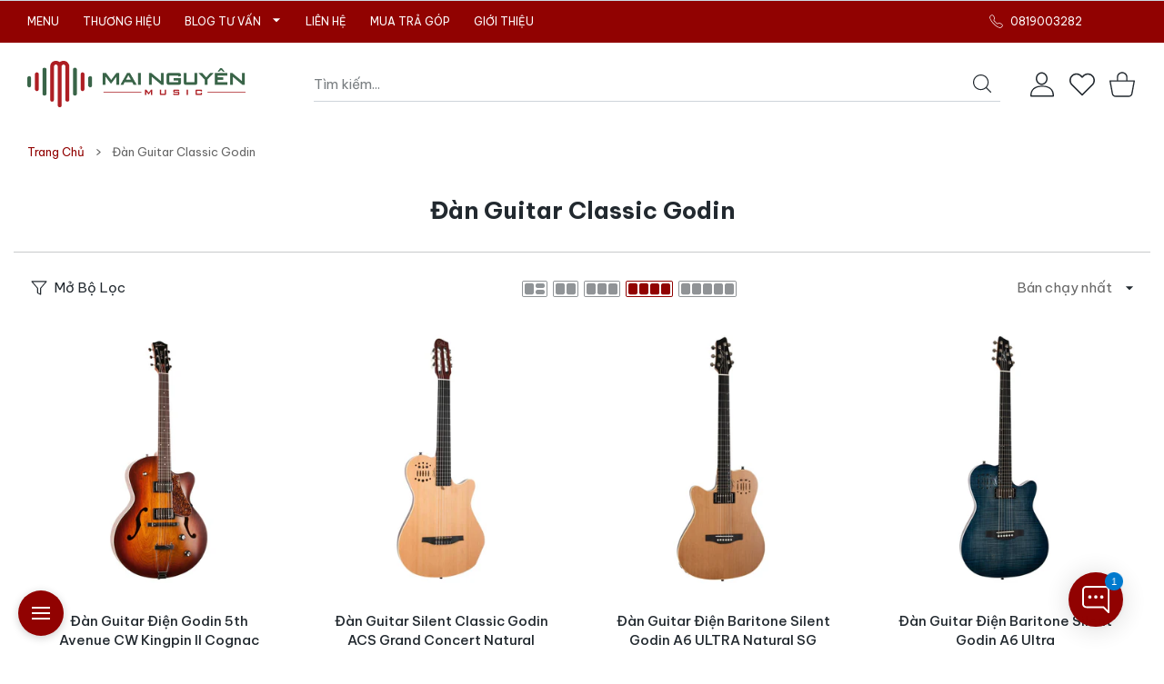

--- FILE ---
content_type: text/html; charset=utf-8
request_url: https://mainguyenmusic.vn/collections/dan-guitar-classic-godin
body_size: 64982
content:
<!doctype html>
<html
  class="no-js"
  lang="vi"
  >
  <head>
    
<meta charset="utf-8">
<meta http-equiv="X-UA-Compatible" content="IE=edge">
<meta name="viewport" content="width=device-width, initial-scale=1, minimum-scale=1, maximum-scale=5">
<meta name="theme-color" content="">

<link rel="canonical" href="/collections/dan-guitar-classic-godin" />

<link rel="prefetch" as="document" href="https://mainguyenmusic.vn"><link rel="preconnect" href="//fonts.shopifycdn.com"><link rel="preconnect" href="//fonts.googleapis.com" crossorigin>
  <link rel="dns-prefetch" href="//fonts.googleapis.com"><link rel="dns-prefetch" href="//productreviews.shopifycdn.com">
<link rel="preconnect" href="https://cdn.shopify.com" crossorigin>
<link rel="preconnect" href="https://fonts.gstatic.com" crossorigin>

<title>
  Đàn Guitar Classic Godin
 &ndash; Mai Nguyên Music</title>



<meta property="og:site_name" content="Mai Nguyên Music">
<meta property="og:url" content="https://mainguyenmusic.vn/collections/dan-guitar-classic-godin">
<meta property="og:title" content="Đàn Guitar Classic Godin">
<meta property="og:type" content="website">
<meta property="og:description" content="Đàn Piano Cơ, Đàn Piano Điện, Đàn Guitar Acoustic, Đàn Guitar Classic, Đàn Guitar Điện, Đàn Guitar Bass, Đàn Guitar Silent, Đàn Ukulele, Đàn Organ, Trống Cơ, Trống Điện, Kèn, Sáo, Amplifier, Pedal Effect, Thiết Bị Âm Thanh và Phòng Thu..."><meta property="og:image" content="http://mainguyenmusic.vn/cdn/shop/files/mainguyenmusic.png?v=1712399668">
  <meta property="og:image:secure_url" content="https://mainguyenmusic.vn/cdn/shop/files/mainguyenmusic.png?v=1712399668">
  <meta property="og:image:width" content="1200">
  <meta property="og:image:height" content="628"><meta name="twitter:card" content="summary_large_image">
<meta name="twitter:title" content="Đàn Guitar Classic Godin">
<meta name="twitter:description" content="Đàn Piano Cơ, Đàn Piano Điện, Đàn Guitar Acoustic, Đàn Guitar Classic, Đàn Guitar Điện, Đàn Guitar Bass, Đàn Guitar Silent, Đàn Ukulele, Đàn Organ, Trống Cơ, Trống Điện, Kèn, Sáo, Amplifier, Pedal Effect, Thiết Bị Âm Thanh và Phòng Thu...">

<link rel="icon" type="image/png" href="//mainguyenmusic.vn/cdn/shop/files/square.png?crop=center&height=32&v=1711599462&width=32"><script>document.getElementsByTagName('html')[0].style.setProperty('--vhStart',  window.innerHeight * 0.01 + 'px');</script><link rel="preload" as="style" href="https://fonts.googleapis.com/css2?family=Be Vietnam Pro:ital,wght@0,300;0,400;0,500;0,600;0,700;0,800;1,300;1,400;1,500;1,600;1,700;1,800&display=swap">
  <link rel="stylesheet" media="print" onload="this.onload=null;this.removeAttribute('media');" href="https://fonts.googleapis.com/css2?family=Be Vietnam Pro:ital,wght@0,300;0,400;0,500;0,600;0,700;0,800;1,300;1,400;1,500;1,600;1,700;1,800&display=swap">
  <noscript>
    <link rel="stylesheet" as="style" href="https://fonts.googleapis.com/css2?family=Be Vietnam Pro:ital,wght@0,300;0,400;0,500;0,600;0,700;0,800;1,300;1,400;1,500;1,600;1,700;1,800&display=swap">
  </noscript>
  <style data-shopify>
    :root {
      --body-font-family: Be Vietnam Pro;
    }
  </style>
<link rel="preload" as="style" href="https://fonts.googleapis.com/css2?family=Be Vietnam Pro:ital,wght@0,300;0,400;0,500;0,600;0,700;0,800;1,300;1,400;1,500;1,600;1,700;1,800&display=swap">
  <link rel="stylesheet" media="print" onload="this.onload=null;this.removeAttribute('media');" href="https://fonts.googleapis.com/css2?family=Be Vietnam Pro:ital,wght@0,300;0,400;0,500;0,600;0,700;0,800;1,300;1,400;1,500;1,600;1,700;1,800&display=swap">
  <noscript>
    <link rel="stylesheet" as="style" href="https://fonts.googleapis.com/css2?family=Be Vietnam Pro:ital,wght@0,300;0,400;0,500;0,600;0,700;0,800;1,300;1,400;1,500;1,600;1,700;1,800&display=swap">
  </noscript>
  <style data-shopify>
    :root {
      --heading-font-family: Be Vietnam Pro;
    }
  </style>
<style data-async-reload-css="head-fonts-colors">
  body.initial-hide .header,
  body.initial-hide .category-page-block.has-filter-closed .filter-col-content,
  body.initial-hide .mmenu-submenu {
    visibility: hidden;
  }
  body.full-load-hide .payment-notification-wrap {
    visibility: hidden;
  }
:root {

/*    --global-box-shadow: 0.04;
    --secondary-box-shadow: 0.08;*/
    --global-box-shadow-darker: 0.1;

    --margin-top-mobile: 70px;
    --margin-top-desktop: 80px;

    --padding-top-mobile: 60px;
    --padding-top-desktop: 80px;

    --screen-product-one-in-row: 374px;

    /* main color */
    --custom-color: #4970F8;
    --text-color: #22292F;
    --text-color-invert: #fff;
    --text-color-banner: #000;
    --text-color-banner-invert: #fff;

    --text-color-static: var(--text-color);

    /* body main */
    --container-max-width: 1178px;
    --container-max-width-boxed: 1178px;
    --body-bg: #f7f8fc;
    --body-bg-rgb: 247, 248, 252;
    --body-link-color: var(--custom-color);
    --body-link-color-hover: var(--text-color);
    --body-link-secondary-color: var(--text-color);
    --body-link-secondary-color-hover: var(--custom-color);
    --decor-border-color: #f4f4f4;
    --decor-border-middle-color: #CDD8E1;
    --decor-border-dark-color: #d9d9d9;
    --decor-border-menu-color: #E8EBF1;
    --contrast-grey: #aeb0b8;
    --table-border-color: var(--decor-border-dark-color);
    --table-even-bg: var(--body-bg);
    --table-odd-bg: var(--body-bg-secondary);
    --free-shipping-color: #0CAE61;

    --body-bg-secondary: #fff;
    --block-secondary-text: var(--text-color);
    --block-secondary-link: var(--body-link-secondary-color);
    --block-secondary-link-hover: var(--body-link-secondary-color-hover);

    --theme-bg-color: #fff;
    --theme-bg-hover-color: var(--theme-bg-color);

    --section-max-width: 1850px;

    --loading-bar-color: var(--custom-color);

    --third-bg-popups: #fff;
    --third-bg-popups-rgb: 255,255,255;

    /* typography */

    --font-weight-900: 900;
    --font-weight-800: 800;
    --font-weight-700: 700;
    --font-weight-600: 600;
    --font-weight-500: 500;
    --font-weight-400: 400;
    --font-weight-300: 300;

    --font-weight-bolder: var(--font-weight-700);

    --content-font-size: 15px;
    --content-line-height: 25px;
    --text-color-secondary: #666;
    --text-color-light: #9E9E9E;
    --block-secondary-color-light: var(--text-color-light);
    --product-card-color-light: var(--text-color-light);

    --scroll-drag-color: #9E9E9E;
    --scroll-drag-focus-color: var(--custom-color);
    --scroll-color: #e1e4ee;

    --global-product-price-width: var(--font-weight-600);
    --global-product-price-font-family: var(--body-font-family);
    --heading-color: var(--text-color);

    --heading-xl-size: 43px;
    --heading-xl-2-size: 50px;
    --heading-lg-size: 28px;
    --heading-md-size: 23px;
    --heading-sm-size: 18px;
    --heading-sm-size: 18px;

    --heading-xl-size-m: 28px;
    --heading-xl-2-size-m: 28px;
    --heading-lg-size-m: 28px;
    --heading-md-size-m: 23px;
    --heading-sm-size-m: 18px;

    --heading-global-weight: var(--font-weight-700);

    --heading-xl-weight: var(--heading-global-weight);
    --heading-xl-2-weight: var(--heading-global-weight);
    --heading-lg-weight: var(--heading-global-weight);
    --heading-md-weight: var(--heading-global-weight);
    --heading-sm-weight: var(--heading-global-weight);

    --heading-xl-weight-m: var(--heading-global-weight);
    --heading-xl-2-weight-m: var(--heading-global-weight);
    --heading-lg-weight-m: var(--heading-global-weight);
    --heading-md-weight-m: var(--heading-global-weight);
    --heading-sm-weight-m: var(--heading-global-weight);

    --heading-xl-sub-top: 25px;
    --heading-lg-sub-top: 25px;
    --heading-md-sub-top: 10px;
    --heading-sm-sub-top: 10px;

    --heading-sub-size: 12px;
    --heading-sub-weight: var(--font-weight-400);
    --heading-sub-color: var(--text-color-secondary);

    --heading-sub-lg-size: 19px;
    --heading-sub-lg-weight: var(--font-weight-500);

    --pagination-text-color: var(--text-color);
    --pagination-text-bg: transparent;

    --pagination-text-hover-color: var(--button-color-grey);
    --pagination-text-hover-bg: var(--button-bg-grey);
    --pagination-text-hover-border-width: var(--button-border-width-grey);
    --pagination-text-hover-border-color: var(--button-border-color-grey);

    --pagination-text-active-color: var(--button-color);
    --pagination-text-active-bg: var(--button-bg);
    --pagination-text-active-border-width: var(--button-border-width);
    --pagination-text-active-border-color: var(--button-border-color);

    --title-bottom: 35px;
    --title-bottom-sm: 25px;
    --title-bottom-xs: 20px;

    --column-caption-style-1-size: 12px;
    --column-caption-style-1-weight: var(--font-weight-700);
    --column-caption-style-2-size: 15px;
    --column-caption-style-2-weight: var(--font-weight-600);
    --column-caption-style-3-size: 18px;
    --column-caption-style-3-weight: var(--font-weight-400);
    --column-caption-style-4-size: 18px;
    --column-caption-style-4-weight: var(--font-weight-700);
    --column-caption-style-color: var(--body-link-secondary-color);
    --column-caption-style-hover-color: var(--body-link-secondary-color-hover);

    /* banner */
    --banner-dark-text-color: #000;
    --banner-light-text-color: #fff;

    --banner-font-weight-900: 900;
    --banner-font-weight-800: 800;
    --banner-font-weight-700: 700;
    --banner-font-weight-600: 600;
    --banner-font-weight-500: 500;
    --banner-font-weight-400: 400;
    --banner-font-weight-300: 300;

    /* radius */
    --radius-xl: 24px;
    --radius-lg: 20px;
    --radius-md: 16px;
    --radius-sm: 8px;
    --radius-5: 5px;
    --radius-4: 4px;
    --radius-3: 3px;
    --radius-2: 2px;
    --radius-50: 50%;
    --radius-max: 9999px;
    --button-border-radius: 9999px;
    --radius-ic: var(--radius-md);

    /*  tags */
    --tag-text-color: var(--product-card-text-color);
    --tag-bg: var(--product-card-bg);
    --tag-border-color: var(--decor-border-middle-color);
    --tag-hover-text-color: var(--text-color-secondary);
    --tag-hover-bg: var(--body-bg-secondary);
    --tag-hover-border-color: var(--custom-color);
    --tag-active-text-color: var(--body-bg-secondary);
    --tag-active-bg: var(--custom-color);
    --tag-active-border-color: var(--custom-color);
    --tag-light-text-color: var(--text-color-light);

    /* labels */
    --label-bg: var(--custom-color);
    --label-color: #fff;

    --label-1-bg: #22292F;
    --label-2-bg: #ffc427;
    --label-3-bg: #fb317d;
    --label-4-bg: #4970F8;
    --label-5-bg: #0CAE61;
    --label-6-bg: #df6a00;
    --label-7-bg: #595b62;

    --label-1-color: #fff;
    --label-2-color: #fff;
    --label-3-color: #fff;
    --label-4-color: #fff;
    --label-5-color: #fff;
    --label-6-color: #fff;
    --label-7-color: #fff;

    --label-soldout-bg: var(--label-1-bg);
    --label-soldout-color: var(--label-1-color);

    --label-hot-bg: var(--label-4-bg);
    --label-hot-color: var(--label-4-color);

    --label-new-bg: var(--label-4-bg);
    --label-new-color: var(--label-4-color);

    --label-sale-bg: var(--label-3-bg);
    --label-sale-color: var(--label-3-color);

    --label-bestoffer-bg: var(--label-2-bg);
    --label-bestoffer-color: var(--label-2-color);

    --label-subscription-bg: var(--label-2-bg);
    --label-subscription-color: var(--label-2-color);

    --label-items-count-bg: var(--label-3-bg);
    --label-items-count-color: var(--label-3-color);

    --label-wishlist-bg: #f7f7f8;
    --label-wishlist-color: #272727;
    --label-wishlist-hover-bg: #f7f7f8;
    --label-wishlist-hover-color: #272727;
    --label-wishlist-hover-txt-color: #272727;

    --label-custom-bg: var(--label-7-bg);
    --label-custom-color: var(--label-7-color);


    /*  breadcrumbs */
    --breadcrumbs-color: var(--body-link-color);
    --breadcrumbs-current-color: var(--text-color-secondary);
    --breadcrumbs-hover-color: var(--body-link-color-hover);

    /* forms */
    --form-size: 15px;
    --form-weight: var(--font-weight-400);
    --form-label-size: 12px;
    --form-label-weight: var(--font-weight-600);
    --form-color: var(--text-color);
    --form-color-light: var(--text-color-light);
    --form-border-color: var(--decor-border-dark-color);
    --form-border-color-focus: var(--custom-color);
    --form-border-width: 1px;
    --form-bg: transparent;
    --form-bg-alt: #fff;
    --form-color-alt: #282828;
    --form-color-light-alt: #9e9e9e;
    --form-border-alt: #d9d9d9;
    --form-lined-bg: transparent;
    --form-element-bg: var(--form-bg);
    --form-element-hover-bg: var(--form-bg);
    --form-element-symbol-color: var(--custom-color);
    --form-element-symbol-hover-color: var(--custom-color);
    --form-message-color: var(--text-color);
    --form-error-border-color: #ed2233;
    --form-group-tab-bg: var(--body-bg-secondary);
    --form-control-check-color: #414c55;
    --form-required-mark-color: #ed2233;

    --qty-status-color-start: #0CAE61;
    --qty-status-color-middle: #df6a00;
    --qty-status-color-full: #4970F8;
    --qty-border-color: var(--product-card-form-border-color);

    /* buttons */

    --button-font-family: var(--body-font-family);
    --button-font-weight: var(--font-weight-600);
    --button-font-weight-less: var(--font-weight-700);
    --button-font-weight-lg: var(--font-weight-500);

    --button-addtocart-desktop-height: 40px;
    --button-addtocart-mobile-height: 40px;

    --button-global-color: #fff;
    --button-global-bg: var(--custom-color);
    --button-global-hover-color: #fff;
    --button-global-hover-bg: #22292F;
    --button-global-border-width: 0;
    --button-global-border-color: transparent;

    --button-color: var(--button-global-color);
    --button-bg: var(--button-global-bg);
    --button-hover-color: var(--button-global-hover-color);
    --button-hover-bg: var(--button-global-hover-bg);
    --button-border-width: var(--button-global-border-width);
    --button-border-color: var(--button-global-border-color);
    --button-hover-border-color: var(--button-border-color);

    --button-color-grey: var(--button-global-color);
    --button-bg-grey: var(--button-global-bg);
    --button-hover-color-grey: var(--button-global-hover-color);
    --button-hover-bg-grey: var(--button-global-hover-bg);
    --button-border-width-grey: var(--button-global-border-width);
    --button-border-color-grey: var(--button-global-border-color);
    --button-hover-border-color-grey: var(--button-border-color-grey);

    --button-color-white: var(--button-global-color);
    --button-bg-white: var(--button-global-bg);
    --button-hover-color-white: var(--button-global-hover-color);
    --button-hover-bg-white: var(--button-global-hover-bg);
    --button-border-width-white: var(--button-global-border-width);
    --button-border-color-white: var(--button-global-border-color);
    --button-hover-border-color-white: var(--button-border-color-white);

    --button-color-invert: var(--button-global-color);
    --button-bg-invert: var(--button-global-bg);
    --button-hover-color-invert: var(--button-global-hover-color);
    --button-hover-bg-invert: var(--button-global-hover-bg);
    --button-border-width-invert: var(--button-global-border-width);
    --button-border-color-invert: var(--button-global-border-color);
    --button-hover-border-color-invert: var(--button-border-color-invert);

    --button-color-buy-now: var(--button-global-color);
    --button-bg-buy-now: var(--button-global-bg);
    --button-hover-color-buy-now: var(--button-global-hover-color);
    --button-hover-bg-buy-now: var(--button-global-hover-bg);
    --button-border-width-buy-now: var(--button-global-border-width);
    --button-border-color-buy-now: var(--button-global-border-color);
    --button-hover-border-color-buy-now: var(--button-border-color-buy-now);

    --button-color-fifth: var(--button-global-color);
    --button-bg-fifth: var(--button-global-bg);
    --button-hover-color-fifth: var(--button-global-hover-color);
    --button-hover-bg-fifth: var(--button-global-hover-bg);
    --button-border-width-fifth: var(--button-global-border-width);
    --button-border-color-fifth: var(--button-global-border-color);
    --button-hover-border-color-fifth: var(--button-border-color-fifth);

    --button-link-color: var(--body-link-color);
    --button-link-hover-color: var(--body-link-color-hover);

    --button-disabled-opacity: 0.5;
    --button-loading-opacity: 0.5;

    --placeholder-alt-bg: var(--body-bg-secondary);
    --placeholder-bg: #e1e2e9;
    --placeholder-color: #80888f;
    --placeholder-border: var(--decor-border-middle-color);
    --zoom-window-bg: var(--placeholder-bg);

    --product-price-actual-color: var(--text-color);
    --product-price-old-color: var(--text-color);


    /* product card */
    --product-card-bg: var(--body-bg-secondary);
    --product-only-card-bg: var(--product-card-bg);
    --product-only-card-hover-bg: var(--product-only-card-bg);
    --product-horizontal-card-bg: var(--product-only-card-bg);
    --product-card-text-color: var(--text-color);
    --product-card-description-color: var(--product-card-color-light);
    --product-card-link-color: var(--body-link-secondary-color);
    --product-card-link-hover-color: var(--body-link-secondary-color-hover);
    --product-card-vendor-color: var(--body-link-secondary-color);
    --product-card-vendor-hover-color: var(--body-link-secondary-color-hover);
    --product-card-countdown-bg: var(--body-bg-secondary);
    --product-card-countdown-color: var(--custom-color);
    --product-card-icon-color: #CDD8E1;
    --product-card-icon-hover-color: #CDD8E1;
    --product-card-icon-active-color: var(--custom-color);
    --product-card-price-actual-color: var(--product-card-text-color);
    --product-card-price-old-color: var(--product-card-price-actual-color);

    --product-card-form-border-color: #d9d9d9;  /* 23% from --product-card-text-color */

    --product-aspect-ratio: 120%;
    --product-page-aspect-ratio: 120%;
    --product-rating-color: #b4b4b4;
    --product-rating-fill-color: #22292F;

    --product-card-name-size: 15px;
    --product-card-name-weight: var(--font-weight-500);
    --product-card-vendor-size: 12px;
    --product-card-vendor-weight: var(--font-weight-700);
    --product-card-price-size: 23px;
    --product-horizontal-card-name-size: 18px;
    --product-horizontal-card-name-weight: var(--font-weight-400);
    --product-horizontal-card-price-size: 23px;
    --product-card-countdown-weight: var(--font-weight-600);
    --product-card-countdown-number-weight: var(--font-weight-700);


    /* options swatch */

    --product-swatches-inner-border-width: 1px;
    --product-swatches-inner-border-color: #fff;

    --product-swatches-text-width: 22px;
    --product-swatches-text-height: 22px;
    --product-swatches-text-px: 0;
    --product-swatches-text-font-size: 12px;
    --product-swatches-text-font-weight: var(--font-weight-400);

    --product-swatches-color-width: 22px;
    --product-swatches-color-height: 22px;

    --product-swatches-color:  #6d7175;
    --product-swatches-bg: var(--body-bg-secondary);

    --product-swatches-text-border-width: 1px;
    --product-swatches-color-border-width: 1px;

    --product-swatches-active-color:  var(--body-link-secondary-color-hover);
    --product-swatches-active-bg: var(--product-swatches-bg);

    --product-swatches-hover-color: var(--product-swatches-active-color);
    --product-swatches-hover-bg: var(--product-swatches-active-bg);

    --product-swatches-disabled-color: var(--product-swatches-color);
    --product-swatches-disabled-bg: var(--product-swatches-bg);

    --product-swatches-border-color: #cdd8e1;
    --product-swatches-border-hover-color: var(--product-swatches-hover-color);
    --product-swatches-border-active-color: var(--product-swatches-active-color);

    --product-swatches-title-font-size: 12px;

    --product-swatches-title-mb: 3px;

    --product-swatches-text-gap: 2.5px;
    --product-swatches-color-gap: 2.5px;

    --product-swatches-group-gy: 12px;

    --product-swatches-radius: 5px;

    --minicart-product-bg: var(--product-only-card-bg);
    --minicart-product-text-color: var(--product-card-text-color);
    --minicart-product-vendor-color: var(--product-card-vendor-color);
    --minicart-product-vendor-hover-color: var(--product-card-vendor-hover-color);
    --minicart-product-name-color: var(--product-card-link-color);
    --minicart-product-name-hover-color: var(--product-card-link-hover-color);
    --minicart-product-price-color: var(--product-card-price-actual-color);

    --product-page-previews-width: 74px;
    --product-page-previews-width-quickview: 61px;

    /*  modals */
    --login-form-forgot-link-color: var(--text-color-secondary);
    --login-form-forgot-link-hover-color: var(--body-link-secondary-color-hover);

    --fancybox-light-bg: var(--body-bg-secondary);
    --fancybox-caption-text-color: var(--body-link-secondary-color);
    --fancybox-caption-hover-color: var(--body-link-secondary-color-hover);

    --fancybox-button-color: var(--button-color-grey);
    --fancybox-button-bg: var(--button-bg-grey);
    --fancybox-button-hover-bg: var(--button-hover-bg-grey);
    --fancybox-button-hover-color: var(--button-hover-color-grey);

    --modal-bg: var(--third-bg-popups, var(--body-bg-secondary));
    --modal-divider-color: var(--body-bg-secondary);

    --modal-success-icon-color: #0CAE61;
    --modal-error-icon-color: #ed2233;
    --modal-info-icon-color: #df6a00;

    --modal-social-color: #CDD8E1;
    --modal-social-hover-color: var(--body-link-secondary-color-hover);

    /*  sidebar filters */
    --filter-width: 300px;
    --sidebar-block-border-color: var(--decor-border-dark-color);
    --sidebar-block-title-color: var(--heading-color);
    --sidebar-block-title-hover-color: var(--body-link-secondary-color-hover);
    --sidebar-block-icon-color: var(--sidebar-block-title-color);
    --sidebar-block-icon-hover-color: var(--body-link-secondary-color-hover);
    --sidebar-selected-count-color: var(--text-color);
    --sidebar-selected-count-number-color: var(--text-color);
    --sidebar-clear-filters-bg: var(--button-bg-grey);
    --sidebar-clear-filters-color: var(--button-color-grey);
    --sidebar-clear-filters-hover-bg: var(--button-hover-bg-grey);
    --sidebar-clear-filters-hover-color: var(--button-hover-color-grey);
    --sidebar-selected-filters-bg: var(--custom-color);
    --sidebar-selected-filters-color: #fff;
    --sidebar-selected-filters-hover-bg: var(--text-color);
    --sidebar-selected-filters-hover-color: #fff;
    --sidebar-option-color-name-color: var(--text-color);
    --sidebar-option-color-name-active-color: var(--text-color);
    --sidebar-option-color-name-hover-color: var(--text-color);
    --sidebar-option-color-active-border-color: var(--custom-color);
    --sidebar-option-list-color: var(--text-color);
    --sidebar-option-list-active-color: var(--text-color);
    --sidebar-category-list-color: var(--text-color);
    --sidebar-category-list-active-color: var(--text-color);
    --sidebar-option-list-viewmore-color: var(--body-link-color-hover);
    --sidebar-option-list-viewmore-active-color: var(--body-link-color-hover);
    --sidebar-option-size-color: var(--text-color);
    --sidebar-option-size-border-color: var(--decor-border-color);
    --sidebar-option-size-active-color: var(--custom-color);
    --sidebar-option-size-active-border-color: var(--custom-color);
    --sidebar-menu-link-color: var(--body-link-secondary-color);
    --sidebar-menu-link-active-color: var(--body-link-secondary-color-hover);

    /* listing show more  */
    --listing-show-more-color: var(--custom-color);
    --listing-show-more-hover-color: var(--text-color);

    /* filter row */
    --filter-row-color: var(--text-color);
    --filter-row-bg: transparent;
    --filter-row-icon-color: var(--text-color-light);
    --filter-row-icon-active-color: var(--body-link-secondary-color-hover);

    /* filter mobile */
    --filter-mobile-top-info-bg: #f8f8fa;
    --filter-mobile-top-info-border-color: var(--text-color);
    --filter-mobile-row-color: var(--text-color);
    --filter-mobile-bg: var(--body-bg-secondary);
    --filter-mobile-border-top-color: var(--body-bg-secondary);

    --sidebar-block-count-color: var(--text-color-light);
    --sidebar-block-count-hover-color: var(--body-link-secondary-color-hover);

    --category-descripition-bg: var(--body-bg);
    --category-descripition-bg-alt: var(--body-bg-secondary);
    --category-descripition-color: var(--text-color-secondary);

    --login-form-forgot-link-color: var(--text-color-secondary);
    --login-form-forgot-link-hover-color: var(--body-link-secondary-color-hover);

    --swiper-pagination-color: var(--text-color);
    --swiper-pagination-active-color: var(--custom-color);

    --discount-color: var(--body-link-color);

    --subscription-border: orange;
    --subscription-color: var(--text-color);

    --bought-witn-toggle-icon-color: var(--text-color-light);
    --bought-witn-toggle-icon-active-color: var(--text-color);

    --categories-list-weight: var(--font-weight-400);
    --categories-list-color: var(--body-link-secondary-color);
    --categories-list-hover-color: var(--body-link-secondary-color-hover);

    /*header*/
    --header-global-bg: #FFFFFF;
    --header-global-color: var(--text-color);
    --header-global-link-color: var(--header-global-color);
    --header-global-link-hover-color: var(--body-link-secondary-color-hover);

    --header-top-bg: var(--header-global-bg);
    --header-top-color: var(--header-global-color);
    --header-top-link-color: var(--header-global-link-color);
    --header-top-link-hover-color:  var(--header-global-link-hover-color);
    --header-top-link-active-color:  var(--header-top-link-hover-color);

    --header-content-bg: var(--header-global-bg);
    --header-content-color: var(--header-global-color);
    --header-content-link-color: var(--header-global-link-color);
    --header-content-link-hover-color:  var(--header-global-link-hover-color);

    --header-content-nav-link-color:  var(--header-content-link-color);
    --header-content-nav-link-hover-color:  var(--header-content-nav-link-color);
    --header-content-nav-link-active-color:  var(--header-content-nav-link-hover-color);

    --header-nav-link-border-hover-color: var(--text-color-light);
    --header-nav-link-border-active-color: var(--custom-color);

    --header-bottom-bg: var(--header-global-bg);
    --header-bottom-color: var(--header-global-color);
    --header-bottom-link-color: var(--header-global-link-color);
    --header-bottom-link-hover-color:  var(--header-global-link-hover-color);
    --header-bottom-link-active-color:  var(--header-bottom-link-hover-color);

    --header-subcategories-bg: var(--header-global-bg);
    --header-subcategories-color: var(--header-global-color);
    --header-subcategories-link-color: var(--header-global-link-color);
    --header-subcategories-link-hover-color:  var(--header-global-link-hover-color);
    --header-subcategories-link-active-color:  var(--header-subcategories-link-hover-color);

    --header-sticky-bg: var(--header-content-bg);
    --header-border-color: var(--decor-border-middle-color);
    --header-index-border-color: transparent;

    --header-custom-text-span-color: var(--custom-color);

    --menu-btn-color: var(--button-color);
    --menu-btn-bg: var(--button-bg);
    --menu-btn-hover-color: var(--button-hover-color);
    --menu-btn-hover-bg: var(--button-hover-bg);
    --menu-btn-border-width: var(--button-border-width);
    --menu-btn-border-color: var(--button-border-color);
    --menu-btn-hover-border-color: var(--button-hover-border-color);

    --header-promoline-bg: #77bf4a;
    --header-promoline-text-color: #fff;
    --header-promoline-text-span-color: #346815;

    --header-badge-color: #fff;
    --header-badge-bg: #22292F;

    --header-search-input-color: var(--header-content-color);
    --header-search-input-bg: transparent;
    --header-search-border-color: var(--header-border-color);
    --header-search-active-border-color: var(--custom-color);

    --header-form-color: var(--header-content-color);
    --header-form-palceholder-color: var(--form-color-light);

    --logo-max-width: 145px;
    --logo-max-width-mobile: 80px;
    --header-logo-padding: 20px;
    --header-logo-padding-m: 15px;
    --header-logo-padding-sticky: 15px;

    --desktop-menu-font-size: 15px;
    --desktop-menu-font-weight: var(--font-weight-500);

    --mmenu-bg: var(--third-bg-popups, var(--body-bg-secondary));

    --mmenu-link-color: var(--body-link-secondary-color);
    --mmenu-link-hover-color: var(--body-link-secondary-color-hover);

    --mmenu-top-bottom-divider-color: var(--decor-border-color);
    --mmenu-bottom-text-color: var(--body-link-secondary-color);
    --mmenu-bottom-hover-text-color: var(--body-link-secondary-color-hover);
    --mmenu-bottom-icon-color: var(--custom-color);
    --submenu-view-more-color :var(--body-link-color);
    --submenu-view-more-hover-color: var(--body-link-color-hover);
    --submenu-bg: var(--third-bg-popups, var(--body-bg-secondary));

    --label-size: 9px;
    --label-weight: var(--font-weight-600);

    --submenu-list-min-width: 218px;

    --submenu-list-link-color: var(--body-link-secondary-color);
    --submenu-list-link-hover-color: var(--body-link-secondary-color);
    --submenu-list-link-hover-bg: var(--body-bg);
    --submenu-list-link-active-color: var(--submenu-list-link-hover-color);
    --submenu-list-link-active-bg: var(--submenu-list-link-hover-bg);

    --submenu-mega-list-link-color: var(--body-link-secondary-color);
    --submenu-mega-list-link-bg: transparent;
    --submenu-mega-list-link-hover-color: var(--body-link-secondary-color-hover);
    --submenu-mega-list-link-hover-bg: transparent;

    --submenu-link-txt-color: var(--text-color);
    --submenu-link-title-border-color: var(--decor-border-menu-color);
    --submenu-viewmore-link-color: var(--body-link-secondary-color);
    --submenu-viewmore-link-hover-color: var(--body-link-secondary-color-hover);

    --header-dropdown-bg: var(--third-bg-popups, var(--body-bg-secondary));
    --header-dropdown-bg_transparent: rgba(255, 255, 255, 0);
    --header-dropdown-color: var(--text-color);
    --header-dropdown_title: var(--heading-color);
    --header-dropdown-link-color: var(--body-link-secondary-color);
    --header-dropdown-link-hover-color: var(--body-link-secondary-color-hover);
    --header-dropdown-link-active-color: var(--body-link-secondary-color-hover);
    --header-dropdown-icon-color: var(--header-dropdown-color);
    --header-dropdown-close: var(--text-color);
    --header-dropdown-close-hover-color: var(--text-color);
    --header-dropdown-payment-icons-color:  var(--body-link-secondary-color);
    --header-dropdown-payment-icons-hover-color: var(--body-link-secondary-color-hover);
    --submenu-link-title-border-color: var(--decor-border-menu-color);

    --header-dropdown-settings-color: var(--product-swatches-color);
    --header-dropdown-settings-active-color: var(--product-swatches-active-color);
    --header-dropdown-settings-hover-color: var(--product-swatches-hover-color);

    --header-dropdown-settings-border-color: var(--product-swatches-border-color);
    --header-dropdown-settings-border-active-color: var(--product-swatches-border-hover-color);
    --header-dropdown-settings-border-hover-color: var(--product-swatches-border-active-color);

    --header-dropdown-settings-bg: var(--product-swatches-bg);
    --header-dropdown-settings-active-bg: var(--product-swatches-active-bg);
    --header-dropdown-settings-hover-bg: var(--product-swatches-hover-bg);

    --minicart-drop-text-color: var(--text-color);

    --minicart-action-color: var(--button-color-grey);
    --minicart-action-bg: var(--button-bg-grey);
    --minicart-action-hover-color: var(--button-hover-color-grey);
    --minicart-action-hover-bg: var(--button-hover-bg-grey);
    --minicart-action-border-width: var(--button-border-width-grey);
    --minicart-action-border-color: var(--button-border-color-grey);
    --minicart-action-hover-border-color: var(--button-hover-border-color-grey);

    --minicart-action-special-color: var(--button-color);
    --minicart-action-special-bg: var(--button-bg);
    --minicart-action-special-hover-color: var(--button-hover-color);
    --minicart-action-special-hover-bg: var(--button-hover-bg);
    --minicart-action-special-border-width: var(--button-border-width);
    --minicart-action-special-border-color: var(--button-border-color);
    --minicart-action-special-hover-border-color: var(--button-hover-border-color);

    --minicart-action-add-color: var(--button-color);
    --minicart-action-add-bg: var(--button-bg);
    --minicart-action-add-hover-color: var(--button-hover-color);
    --minicart-action-add-hover-bg: var(--button-hover-bg);
    --minicart-action-add-border-width: var(--button-border-width);
    --minicart-action-add-border-color: var(--button-border-color);
    --minicart-action-add-hover-border-color: var(--button-hover-border-color);

    --minicart-drop-total-bg: var(--body-bg);
    --minicart-drop-empty-text-color: var(--text-color-secondary);
    --minicart-drop-empty-svg-color: var(--decor-border-middle-color);
    --minicart-drop-fixed-icons-bg: var(--custom-color);
    --minicart-drop-fixed-icons-color: #fff;
    --minicart-drop-fixed-icons-hover-bg: var(--custom-color);
    --minicart-drop-fixed-icons-hover-color: #fff;

    --mobile-menu-font-size: 15px;
    --mobile-menu-font-weight: var(--font-weight-500);

    --mobile-menu-bg: var(--body-bg-secondary);
    --mobile-menu-border-color: var(--decor-border-middle-color);
    --mobile-menu-nav-bg: transparent;
    --mobile-menu-nav-color: var(--text-color);
    --mobile-menu-nav-hover-bg: transparent;
    --mobile-menu-nav-hover-color: var(--body-link-secondary-color-hover);
    --mobile-menu-subnav-color: var(--body-link-secondary-color);
    --mobile-menu-drop-link-color: var(--body-link-secondary-color);
    --mobile-menu-drop-link-active-color: var(--body-link-secondary-color-hover);
    --mobile-menu-drop-link-light-color: #868686;
    --mobile-menu-drop-close-color:  var(--text-color);
    --mobile-menu-social-bg: var(--custom-color);
    --mobile-menu-social-color: #fff;

    --mobile-bottom-bg: var(--body-bg-secondary);
    --mobile-bottom-link-color: var(--body-link-secondary-color);
    --mobile-bottom-badge-color: #fff;
    --mobile-bottom-badge-bg: #22292F;

    --prepay-color: #0CAE61;

    --back-to-top-color: var(--button-color-white);
    --back-to-top-bg: var(--button-bg-white);
    --back-to-top-hover-color: var(--button-hover-color-white);
    --back-to-top-hover-bg: var(--button-hover-bg-white);

    /* blog */
    --post-previews-card-bg: var(--product-card-bg);
    --post-previews-card-color: var(--product-card-text-color);
    --post-previews-card-title-color: var(--product-card-link-color);
    --post-previews-card-title-color-hover: var(--product-card-link-hover-color);
    --post-previews-card-meta-color: var(--post-previews-card-color);
    --post-previews-card-meta-label-color: var(--post-previews-card-color);
    --post-previews-card-link-color: var(--product-card-link-color);
    --post-previews-card-link-hover-color: var(--product-card-link-hover-color);

    --post-previews-color: var(--text-color);
    --post-previews-title-color: var(--body-link-secondary-color);
    --post-previews-title-color-hover: var(--body-link-secondary-color-hover);
    --post-previews-meta-color: var(--post-previews-color);
    --post-previews-meta-label-color: var(--post-previews-color);
    --post-previews-link-color: var(--body-link-color);
    --post-previews-link-hover-color: var(--body-link-color-hover);

    --post-previews-date-color: var(--custom-color);
    --post-previews-date-bg: var(--body-bg-secondary);

    --prd-previews-color: var(--text-color);
    --prd-previews-title-color: var(--body-link-secondary-color);
    --prd-previews-title-color-hover: var(--body-link-secondary-color-hover);
    --prd-previews-price-color: var(--text-color);

    --post-title-weight: var(--font-weight-600);
    --post-title-size: 35px;
    --post-title-size-m: 28px;

    --post-comment-color: var(--text-color-secondary);
    --post-comment-meta-color: var(--text-color-secondary);
    --post-comment-meta-label-color: var(--text-color);

    --post-search_date-color: var(--post-previews-date-color);
    --post-search_date-bg: var(--post-previews-date-bg);

    /* reviews */
    --review-bg: var(--product-card-bg);
    --review-text-color: var(--product-card-text-color);
    --review-author-color: var(--product-card-text-color);

    /* faq */
    --faq-list-color: var(--body-link-secondary-color);
    --faq-list-bg: var(--body-bg);
    --faq-list-hover-color: var(--button-color);
    --faq-list-hover-bg:  var(--button-bg);
    --faq-list-border-hover-width: var(--button-border-width);
    --faq-list-border-hover-color: var(--button-border-color);
    --faq-list-active-color: var(--button-hover-color);
    --faq-list-active-bg: var(--button-hover-bg);
    --faq-list-active-border-width: var(--button-border-width);
    --faq-list-active-border-color: var(--button-hover-border-color);
    --faq-item-divider-color: var(--decor-border-color);

    /* promo popup */
    --payment-notification-bg: var(--product-only-card-bg);
    --payment-notification-text-color: var(--product-card-text-color);
    --payment-notification-name-color: var(--product-card-link-color);
    --payment-notification-name-hover-color: var(--product-card-link-hover-color);
    --payment-notification-when-color: var(--product-card-link-hover-color);
    --payment-notification-from-color: var(--product-card-text-color);

    /* circle-chart */
    --circle-chart-text-color: var(--custom-color);
    --circle-chart-border-color: #EDF2F8;
    --circle-chart-border-active-color: var(--custom-color);

    --page-not-found-title-color: var(--custom-color);
    --page-not-found-title2-color: var(--heading-color);
    --page-not-found-text-color: var(--text-color);

    /* menu-categories */
    --menu-categories-bg: var(--submenu-bg);
    --menu-categories-color: var(--submenu-list-link-color);
    --menu-categories-hover-color: var(--submenu-list-link-hover-color);
    --menu-categories-hover-bg: var(--submenu-list-link-hover-bg);

    /* cart page */
    --cart-page-price-color: var(--text-color);
    --cart-page-price-old-color: var(--product-price-old-color);
    --cart-page-total-color: var(--text-color);
    --cart-table-prd-remove-color: var(--button-color-grey);
    --cart-table-prd-remove-bg: var(--button-bg-grey);
    --cart-table-prd-remove-hover-color: var(--button-hover-color-grey);
    --cart-table-prd-remove-hover-bg: var(--button-hover-bg-grey);
    --cart-table-prd-remove-width: var(--button-border-width-grey);
    --cart-table-prd-remove-border-color: var(--button-border-color-grey);
    --cart-table-prd-remove-hover-border-color: var(--button-hover-border-color-grey);
    --cart-empty-svg-color: var(--contrast-grey);

    --card-accordeon-bg: var(--body-bg-secondary);
    --card-total-bg: var(--body-bg-secondary);
    --card-total-border-color: var(--decor-border-dark-color);

    /* cart page */
    --margin-top-product-blocks: 20px;

    /* tooltip */
    --tooltip-bg: #22292f;
    --tooltip-color: #fff;

    /* progress bar */
    --progress-bar-height-global: 3px;

    /* gallery thumbs */
    --preview-thumb-active-width: 2px;
    --preview-thumb-active-color: var(--custom-color);

    /* footer */
    --footer-global-bg: var(--body-bg);
    --footer-global-color: var(--text-color);
    --footer-global-link-color: var(--footer-global-color);
    --footer-global-link-hover-color: var(--body-link-secondary-color-hover);

    --footer-content-bg: var(--footer-global-bg);
    --footer-content-color: var(--footer-global-color);
    --footer-content-link-color: var(--footer-content-color);
    --footer-content-link-hover-color: var(--footer-global-link-hover-color);

    --footer-border-color: #8FB9FA;

    --footer-top-bg: var(--footer-global-bg);
    --footer-top-color: var(--footer-global-color);
    --footer-top-link-color: var(--footer-top-color);
    --footer-top-link-hover-color:  var(--footer-global-link-hover-color);

    --footer-bottom-bg: var(--footer-global-bg);
    --footer-bottom-color: var(--footer-global-color);
    --footer-bottom-link-color: var(--footer-bottom-color);
    --footer-bottom-link-hover-color: var(--footer-global-link-hover-color);

    --footer-maillink-color: var(--footer-global-color);
    --footer-maillink-hover-color: var(--footer-global-link-hover-color);

    --footer-copyright-font-size: 12px;
    --footer-text-weight: var(--font-weight-400);
    --footer-link-weight: var(--font-weight-400);
    --footer-title-weight: var(--font-weight-600);
    --dark-icon-color: #22292F;
    --dark-icon-bg: rgba(255,255,255,.45);
    --dark-icon-bg-hover: rgba(255,255,255,.75);

    /* sticky-add-to-cart*/
    --sticky-add-to-cart-bg: var(--product-only-card-bg);
    --sticky-add-to-cart-text-color: var(--product-card-text-color);
    --sticky-add-to-cart-name-color: var(--product-card-link-color);
    --sticky-add-to-cart-name-hover-color: var(--product-card-link-hover-color);
    --sticky-add-to-cart-price-color: var(--product-card-price-actual-color);
    --sticky-add-to-cart-name-color: var(--product-card-text-color);
    --sticky-add-to-cart-close-hover-color: var(--sticky-add-to-cart-name-hover-color);

    --gradient-color-1: #1871E5;
    --gradient-color-2: #6123E5;

    /* ticker product */
    --ticker-bg: #22292F;
    --ticker-color: white;
    --ticker-link-color: var(--ticker-color);
    --ticker-link-color-hover: var(--ticker-link-color);
    --ticker-badge-bg: var(--button-bg);
    --ticker-badge-color: var(--button-color);
    --ticker-font-size: 12px;
    --ticker-y-padding: 10px;
    --ticker-gap: 10px;
    --ticker-speed: 1.5s;

    /* ticker section */
    --ticker-section-bg: #22292F;
    --ticker-section-color: white;
    --ticker-section-link-color: var(--ticker-section-color);
    --ticker-section-link-color-hover: var(--ticker-section-link-color);
    --ticker-section-badge-bg: var(--button-bg);
    --ticker-section-badge-color: var(--button-color);
    --ticker-section-font-size: 18px;
    --ticker-section-y-padding: 20px;
    --ticker-section-gap: 30px;
    --ticker-section-speed: 6s;


    --ticker-section2-bg: #DFFA38;
    --ticker-section2-color: #191926;
    --ticker-section2-link-color: #191926;
    --ticker-section2-link-color-hover: #191926;;
    --ticker-section2-badge-bg: #191926;;
    --ticker-section2-badge-color: #DFFA38;


   /* dropdown content */
    --dropdown-content-width: 320px;
    --dropdown-link-hover-color: var(--body-link-secondary-color-hover);
    --dropdown-content-bg: var(--third-bg-popups, var(--body-bg-secondary));
    --dropdown-content-color: var(--text-color);
    --dropdown-content-link-color: var(--body-link-secondary-color);
    --dropdown-content-link-hover-color: var(--body-link-secondary-color);
    --dropdown-content-link-active-border: var(--custom-color);
    --many-in-stock-color: #0CAE61;

    /* product main */
    --product-page-title-color: var(--heading-color);
    --product-page-price-actual-color: var(--product-price-actual-color);
    --product-page-price-old-color: var(--product-price-old-color);


    /* shop info */
    --shop-info-icon-color: currentColor;
    --shop-info-icon-filled-bg: var(--button-hover-bg);
    --shop-info-icon-filled-color: var(--button-hover-color);

    /* promoline */
    --promoline-height-desktop: 53px;
    --promoline-fontsize-desktop: 21px;
    --promoline-height-mobile: 46px;
    --promoline-fontsize-mobile: 13px;

    /* product single */
    --ps-info-color: var(--text-color);

    --card-category-circle-caption-color: var(--product-card-link-color);
    --card-category-circle-caption-bg: var(--product-card-bg);
    --card-category-circle-caption-opacity: 1;
}

/* header transparent */
@media (min-width: 1025px) {
    .hdr.hdr-transparent {
        --header-global-bg: transparent;
        --header-global-color: #fff;
        --header-global-link-color: var(--header-global-color);
        --header-global-link-hover-color: #FFE600;

        --header-top-bg: var(--header-global-bg);
        --header-top-color: var(--header-global-color);
        --header-top-link-color: var(--header-global-link-color);
        --header-top-link-hover-color: var(--header-global-link-hover-color);
        --header-top-link-active-color: var(--header-top-link-hover-color);

        --header-content-bg: var(--header-global-bg);
        --header-content-color: var(--header-global-color);
        --header-content-link-color: var(--header-global-link-color);
        --header-content-link-hover-color: var(--header-global-link-hover-color);

        --header-content-nav-link-color: var(--header-content-link-color);
        --header-content-nav-link-hover-color: var(--header-content-nav-link-color);
        --header-content-nav-link-active-color: var(--header-content-nav-link-hover-color);

        --header-bottom-bg: var(--header-global-bg);
        --header-bottom-color: var(--header-global-color);
        --header-bottom-link-color: var(--header-global-link-color);
        --header-bottom-link-hover-color: var(--header-global-link-hover-color);
        --header-bottom-link-active-color: var(--header-bottom-link-hover-color);

        --header-badge-color: #fff;
        --header-badge-bg: #22292F;
        --header-nav-link-border-hover-color: #fff;
        --header-nav-link-border-active-color: #FFE600;
        --header-form-color: var(--header-content-color);
        --header-form-border-color: var(--header-content-color);
        --header-form-border-focus-color: var(--form-border-color-focus);
        --header-form-palceholder-color: #ffffff8f;
    }
}
:root {
    --desktop-menu-font-family: var(--heading-font-family);
    --transparent-default: #000;
    --transparent-default-rgba: rgba(0,0,0,0);
    --margin-top-desktop: 20px;
    --margin-top-mobile: 20px;
    --margin-top-product-blocks: 20px;
    --padding-top-desktop: 20px;
    --padding-top-mobile: 20px;

    --submenu-list-min-width: 240px;

    --hdr-navline-py: 20px;
    --header-logo-padding-top: 20px;
    --header-logo-padding-bottom: 20px;
    --header-logo-padding-m: 15px;--container-max-width: 1410px;--product-swatches-inner-border-width: 1px;--global-box-shadow: 0.04;--secondary-box-shadow: 0.14;--global-box-shadow-darker: 0.10;--body-bg:#ffffff;--body-bg-secondary:#ffffff;--mobile-bottom-bg:#ffffff;--third-bg-popups:#ffffff;--custom-color:#910201; --text-color:#22292f;--form-control-check-color:#22292f;--tag-light-text-color:rgba(34, 41, 47, 0.5); --text-color-light:rgba(34, 41, 47, 0.5);--sidebar-block-count-color:rgba(34, 41, 47, 0.5);--header-dropdown-settings-color:rgba(34, 41, 47, 0.5);--text-color-invert:#ffffff;--text-color-secondary:#666666;--product-rating-color:#b4b4b4;--product-rating-fill-color:#22292f;--product-card-icon-color:#cdd8e1;--product-card-icon-hover-color:#22292f;--contrast-grey:#ced4da;--sidebar-block-border-color:#ced4da;--decor-border-middle-color:#ced4da;--decor-border-dark-color:#ced4da;--scroll-drag-color:#ced4da;--decor-border-menu-color:#ced4da;--header-dropdown-settings-color:var(--product-swatches-color);--header-dropdown-settings-border-color:var(--product-swatches-border-color);--tooltip-color:#ffffff;--tooltip-bg:#22292f;--placeholder-bg:#e1e2ea;--minicart-drop-total-bg:#f7f8fc;--button-global-color:#ffffff;--button-global-hover-color:#ffffff;--button-global-hover-bg:#22292f;--button-color:#ffffff;--button-hover-color:#ffffff;--button-hover-bg:#22292f;--button-color-invert:#ffffff;--button-hover-color-invert:#22292f;--button-bg-invert:#22292f;--button-hover-bg-invert:#ebebf1;--button-color-grey:#22292f;--button-hover-color-grey:#ffffff;--button-bg-grey:#ebebf1;--button-hover-bg-grey:#22292f;--button-color-white:#22292f;--button-hover-color-white:#ffffff;--button-bg-white:#ffffff;--button-hover-bg-white:#22292f;--button-color-fifth:#ffffff;--button-hover-color-fifth:#21292e;--button-bg-fifth:#22292f;--button-hover-bg-fifth:#f8ad27;--button-color-buy-now:#ffffff;--button-hover-color-buy-now:#ffffff;--button-bg-buy-now:#008060;--button-hover-bg-buy-now:#22292f;--label-1-bg:#22292f;--label-2-color:#000000;--label-2-bg:#ffc427;--label-3-bg:#e6055b;--label-4-bg:#0cae61;--label-5-bg:#0067ff;--label-6-bg:#df6a00;--ticker-color:#ffffff;--ticker-bg:#22292f;--ticker-badge-color:#22292f;--ticker-badge-bg:#fdcf3c;--product-card-color-light:rgba(0, 0, 0, 0.5);--product-card-form-border-color:rgba(0, 0, 0, 0.23);--product-card-description-color:#9e9e9e;--scroll-color:#e1e4ee;--scroll-drag-color:#9e9e9e;--form-bg-alt:#ffffff;--form-color-alt:#22292f;--form-color-light-alt:#9e9e9e;--lookbook-popup-btn-color:#0cae61;--many-in-stock-color:#0cae61;--label-items-count-color:#ffffff;--label-items-count-bg:#e6055b;--qty-status-color-start:#0cae61;--qty-status-color-middle:#df6a00;--qty-status-color-full:#ff0000;--text-color-banner:#22292f;--text-color-banner-invert:#ffffff;--header-promoline-bg:#77bf4a;--header-promoline-text-color:#ffffff;--header-promoline-text-span-color:#ffffff;--ticker-section-bg:#f7f8fc;--ticker-section-color:#22292f;--ticker-section-link-color:#22292f;--ticker-section-link-color-hover:rgba(34, 41, 47, 0.65);--third-bg-popups-rgb: 255, 255, 255;
    --body-bg-rgb: 255, 255, 255;
    --body-bg-secondary-rgb: 255, 255, 255;
    --menu-categories-bg-rgb: , , ;
    --submenu-list-link-hover-bg-rgb: 247, 248, 252;--font-weight-800: 800;
    --font-weight-700: 700;
    --font-weight-600: 600;
    --font-weight-500: 500;
    --font-weight-400: 400;
    --font-weight-300: 300;

    --banner-font-weight-900: 900;
    --banner-font-weight-800: 800;
    --banner-font-weight-700: 700;
    --banner-font-weight-600: 600;
    --banner-font-weight-500: 500;
    --banner-font-weight-400: 400;
    --banner-font-weight-300: 300;

    --heading-global-weight: 700;

    /* Other */
    --preview-thumb-active-width: 1px;

    --desktop-menu-font-size: 20px;
    --mobile-menu-font-size: 16px;

    /* Product swatches */
    --product-swatches-text-width: 29px;
    --product-swatches-text-height: 22px;
    --product-swatches-color-width: 33px;
    --product-swatches-text-px: 5px;
    --product-swatches-text-font-size: 12px;
    --product-swatches-text-font-weight: 400;
    --product-swatches-title-font-size: 12px;
    --product-swatches-title-mb: 3px;
    --product-swatches-group-gy: 12px;
    --product-swatches-text-gap: 2.5px;
    --product-swatches-color-gap: 3.5px;
    --product-swatches-text-border-width: 1.5px;
    --product-swatches-color-border-width: 1.5px;.prd-block {
        --product-swatches-text-width: 40px;
        --product-swatches-text-height: 30px;
        --product-swatches-color-width: 60px;
        --product-swatches-text-px: 8px;
        --product-swatches-text-font-size: 14px;
        --product-swatches-text-font-weight: 400;
        --product-swatches-title-font-size: 14px;
        --product-swatches-title-mb: 7px;
        --product-swatches-group-gy: 25px;
        --product-swatches-text-gap: 3px;
        --product-swatches-color-gap: 5px;
        --product-swatches-text-border-width: 1.5px;
        --product-swatches-color-border-width: 2px;
      }}


  /* Section Heading */
  .shopify-section .title-wrap .h1-style, .shopify-section .title-wrap h1, h1.h-post-title,
  .category-page-title.show-filter-closed h1 {
    --heading-md-size: 26px;
    --heading-md-size-m: 26px;
  }

  products-card-compact[data-grid] .products-card-compact:not(.bw--listing) .minicart-prd.mp--sm .minicart-prd-name {
    -webkit-box-orient: vertical;
  }

  @media (max-width: 359px) {
    .row.grid_2_sm > *,
    .row.grid_3_sm > *
    .prd-grid.row-cols-xxs-2>* {
      flex: 0 0 auto !important;
      width: 100% !important
    }
  }
  @media (max-width: 375px) and (min-width: 360px) {
    .prd-grid.row-cols-xxs-1>.col {
      width: 50% !important
    }
  }
  @media (max-width: 359px) {
    .filter-row view-mode {
      display: none !important;
    }
    .col-view-mode {
      display: none !important;
    }
  }
}
</style>
<link href="//mainguyenmusic.vn/cdn/shop/t/22/assets/bundle-head.css?v=45001396231273113211749998178" rel="stylesheet" type="text/css" media="all" />
<style>
    @media (min-width: 1025px) {
body.has-transparent-hdr main-slider .swiper-slider-container.slider-fullheight,
body:not([data-set-root="true"]) main-slider .swiper-slider-container.slider-fullheight {
height: calc(100vh - 174px) !important;
}}

@media (max-width: 1024px){
main-slider .swiper-slider-container.slider-fullheight-mobile {
height: calc(var(--vhStart, 1vh) * 100 - 158px)!important;
}
}
  </style><script src="//mainguyenmusic.vn/cdn/shop/t/22/assets/bundle-head.js?v=168589326554749552171747223768" defer></script>
    <script>window.performance && window.performance.mark && window.performance.mark('shopify.content_for_header.start');</script><meta name="google-site-verification" content="5KCD64Cr-Xg9ib9NEFUuZ_JiAZAzWYtZBZen_O4QVMk">
<meta id="shopify-digital-wallet" name="shopify-digital-wallet" content="/64680362203/digital_wallets/dialog">
<link rel="alternate" type="application/atom+xml" title="Feed" href="/collections/dan-guitar-classic-godin.atom" />
<link rel="alternate" type="application/json+oembed" href="https://mainguyenmusic.vn/collections/dan-guitar-classic-godin.oembed">
<script async="async" src="/checkouts/internal/preloads.js?locale=vi-VN"></script>
<script id="shopify-features" type="application/json">{"accessToken":"888f45c34fb85b1ef232cb2f05df513c","betas":["rich-media-storefront-analytics"],"domain":"mainguyenmusic.vn","predictiveSearch":true,"shopId":64680362203,"locale":"vi"}</script>
<script>var Shopify = Shopify || {};
Shopify.shop = "mainguyenmusic-vn.myshopify.com";
Shopify.locale = "vi";
Shopify.currency = {"active":"VND","rate":"1.0"};
Shopify.country = "VN";
Shopify.theme = {"name":"Light-Lumia-6-0-0","id":145834541275,"schema_name":"Lumia","schema_version":"6.0.0","theme_store_id":null,"role":"main"};
Shopify.theme.handle = "null";
Shopify.theme.style = {"id":null,"handle":null};
Shopify.cdnHost = "mainguyenmusic.vn/cdn";
Shopify.routes = Shopify.routes || {};
Shopify.routes.root = "/";</script>
<script type="module">!function(o){(o.Shopify=o.Shopify||{}).modules=!0}(window);</script>
<script>!function(o){function n(){var o=[];function n(){o.push(Array.prototype.slice.apply(arguments))}return n.q=o,n}var t=o.Shopify=o.Shopify||{};t.loadFeatures=n(),t.autoloadFeatures=n()}(window);</script>
<script id="shop-js-analytics" type="application/json">{"pageType":"collection"}</script>
<script defer="defer" async type="module" src="//mainguyenmusic.vn/cdn/shopifycloud/shop-js/modules/v2/client.init-shop-cart-sync_BRgeC2xT.vi.esm.js"></script>
<script defer="defer" async type="module" src="//mainguyenmusic.vn/cdn/shopifycloud/shop-js/modules/v2/chunk.common_BdlVUcMw.esm.js"></script>
<script defer="defer" async type="module" src="//mainguyenmusic.vn/cdn/shopifycloud/shop-js/modules/v2/chunk.modal_Cv2biks0.esm.js"></script>
<script type="module">
  await import("//mainguyenmusic.vn/cdn/shopifycloud/shop-js/modules/v2/client.init-shop-cart-sync_BRgeC2xT.vi.esm.js");
await import("//mainguyenmusic.vn/cdn/shopifycloud/shop-js/modules/v2/chunk.common_BdlVUcMw.esm.js");
await import("//mainguyenmusic.vn/cdn/shopifycloud/shop-js/modules/v2/chunk.modal_Cv2biks0.esm.js");

  window.Shopify.SignInWithShop?.initShopCartSync?.({"fedCMEnabled":true,"windoidEnabled":true});

</script>
<script>(function() {
  var isLoaded = false;
  function asyncLoad() {
    if (isLoaded) return;
    isLoaded = true;
    var urls = ["https:\/\/cdn.vstar.app\/static\/js\/thankyou.js?shop=mainguyenmusic-vn.myshopify.com"];
    for (var i = 0; i < urls.length; i++) {
      var s = document.createElement('script');
      s.type = 'text/javascript';
      s.async = true;
      s.src = urls[i];
      var x = document.getElementsByTagName('script')[0];
      x.parentNode.insertBefore(s, x);
    }
  };
  if(window.attachEvent) {
    window.attachEvent('onload', asyncLoad);
  } else {
    window.addEventListener('load', asyncLoad, false);
  }
})();</script>
<script id="__st">var __st={"a":64680362203,"offset":25200,"reqid":"6aad29b8-cf28-4f1a-b1e4-84ec01da82e7-1769394357","pageurl":"mainguyenmusic.vn\/collections\/dan-guitar-classic-godin","u":"4c2f886e82af","p":"collection","rtyp":"collection","rid":443685535963};</script>
<script>window.ShopifyPaypalV4VisibilityTracking = true;</script>
<script id="captcha-bootstrap">!function(){'use strict';const t='contact',e='account',n='new_comment',o=[[t,t],['blogs',n],['comments',n],[t,'customer']],c=[[e,'customer_login'],[e,'guest_login'],[e,'recover_customer_password'],[e,'create_customer']],r=t=>t.map((([t,e])=>`form[action*='/${t}']:not([data-nocaptcha='true']) input[name='form_type'][value='${e}']`)).join(','),a=t=>()=>t?[...document.querySelectorAll(t)].map((t=>t.form)):[];function s(){const t=[...o],e=r(t);return a(e)}const i='password',u='form_key',d=['recaptcha-v3-token','g-recaptcha-response','h-captcha-response',i],f=()=>{try{return window.sessionStorage}catch{return}},m='__shopify_v',_=t=>t.elements[u];function p(t,e,n=!1){try{const o=window.sessionStorage,c=JSON.parse(o.getItem(e)),{data:r}=function(t){const{data:e,action:n}=t;return t[m]||n?{data:e,action:n}:{data:t,action:n}}(c);for(const[e,n]of Object.entries(r))t.elements[e]&&(t.elements[e].value=n);n&&o.removeItem(e)}catch(o){console.error('form repopulation failed',{error:o})}}const l='form_type',E='cptcha';function T(t){t.dataset[E]=!0}const w=window,h=w.document,L='Shopify',v='ce_forms',y='captcha';let A=!1;((t,e)=>{const n=(g='f06e6c50-85a8-45c8-87d0-21a2b65856fe',I='https://cdn.shopify.com/shopifycloud/storefront-forms-hcaptcha/ce_storefront_forms_captcha_hcaptcha.v1.5.2.iife.js',D={infoText:'Được hCaptcha bảo vệ',privacyText:'Quyền riêng tư',termsText:'Điều khoản'},(t,e,n)=>{const o=w[L][v],c=o.bindForm;if(c)return c(t,g,e,D).then(n);var r;o.q.push([[t,g,e,D],n]),r=I,A||(h.body.append(Object.assign(h.createElement('script'),{id:'captcha-provider',async:!0,src:r})),A=!0)});var g,I,D;w[L]=w[L]||{},w[L][v]=w[L][v]||{},w[L][v].q=[],w[L][y]=w[L][y]||{},w[L][y].protect=function(t,e){n(t,void 0,e),T(t)},Object.freeze(w[L][y]),function(t,e,n,w,h,L){const[v,y,A,g]=function(t,e,n){const i=e?o:[],u=t?c:[],d=[...i,...u],f=r(d),m=r(i),_=r(d.filter((([t,e])=>n.includes(e))));return[a(f),a(m),a(_),s()]}(w,h,L),I=t=>{const e=t.target;return e instanceof HTMLFormElement?e:e&&e.form},D=t=>v().includes(t);t.addEventListener('submit',(t=>{const e=I(t);if(!e)return;const n=D(e)&&!e.dataset.hcaptchaBound&&!e.dataset.recaptchaBound,o=_(e),c=g().includes(e)&&(!o||!o.value);(n||c)&&t.preventDefault(),c&&!n&&(function(t){try{if(!f())return;!function(t){const e=f();if(!e)return;const n=_(t);if(!n)return;const o=n.value;o&&e.removeItem(o)}(t);const e=Array.from(Array(32),(()=>Math.random().toString(36)[2])).join('');!function(t,e){_(t)||t.append(Object.assign(document.createElement('input'),{type:'hidden',name:u})),t.elements[u].value=e}(t,e),function(t,e){const n=f();if(!n)return;const o=[...t.querySelectorAll(`input[type='${i}']`)].map((({name:t})=>t)),c=[...d,...o],r={};for(const[a,s]of new FormData(t).entries())c.includes(a)||(r[a]=s);n.setItem(e,JSON.stringify({[m]:1,action:t.action,data:r}))}(t,e)}catch(e){console.error('failed to persist form',e)}}(e),e.submit())}));const S=(t,e)=>{t&&!t.dataset[E]&&(n(t,e.some((e=>e===t))),T(t))};for(const o of['focusin','change'])t.addEventListener(o,(t=>{const e=I(t);D(e)&&S(e,y())}));const B=e.get('form_key'),M=e.get(l),P=B&&M;t.addEventListener('DOMContentLoaded',(()=>{const t=y();if(P)for(const e of t)e.elements[l].value===M&&p(e,B);[...new Set([...A(),...v().filter((t=>'true'===t.dataset.shopifyCaptcha))])].forEach((e=>S(e,t)))}))}(h,new URLSearchParams(w.location.search),n,t,e,['guest_login'])})(!0,!0)}();</script>
<script integrity="sha256-4kQ18oKyAcykRKYeNunJcIwy7WH5gtpwJnB7kiuLZ1E=" data-source-attribution="shopify.loadfeatures" defer="defer" src="//mainguyenmusic.vn/cdn/shopifycloud/storefront/assets/storefront/load_feature-a0a9edcb.js" crossorigin="anonymous"></script>
<script data-source-attribution="shopify.dynamic_checkout.dynamic.init">var Shopify=Shopify||{};Shopify.PaymentButton=Shopify.PaymentButton||{isStorefrontPortableWallets:!0,init:function(){window.Shopify.PaymentButton.init=function(){};var t=document.createElement("script");t.src="https://mainguyenmusic.vn/cdn/shopifycloud/portable-wallets/latest/portable-wallets.vi.js",t.type="module",document.head.appendChild(t)}};
</script>
<script data-source-attribution="shopify.dynamic_checkout.buyer_consent">
  function portableWalletsHideBuyerConsent(e){var t=document.getElementById("shopify-buyer-consent"),n=document.getElementById("shopify-subscription-policy-button");t&&n&&(t.classList.add("hidden"),t.setAttribute("aria-hidden","true"),n.removeEventListener("click",e))}function portableWalletsShowBuyerConsent(e){var t=document.getElementById("shopify-buyer-consent"),n=document.getElementById("shopify-subscription-policy-button");t&&n&&(t.classList.remove("hidden"),t.removeAttribute("aria-hidden"),n.addEventListener("click",e))}window.Shopify?.PaymentButton&&(window.Shopify.PaymentButton.hideBuyerConsent=portableWalletsHideBuyerConsent,window.Shopify.PaymentButton.showBuyerConsent=portableWalletsShowBuyerConsent);
</script>
<script data-source-attribution="shopify.dynamic_checkout.cart.bootstrap">document.addEventListener("DOMContentLoaded",(function(){function t(){return document.querySelector("shopify-accelerated-checkout-cart, shopify-accelerated-checkout")}if(t())Shopify.PaymentButton.init();else{new MutationObserver((function(e,n){t()&&(Shopify.PaymentButton.init(),n.disconnect())})).observe(document.body,{childList:!0,subtree:!0})}}));
</script>

<script>window.performance && window.performance.mark && window.performance.mark('shopify.content_for_header.end');</script>
  <!-- BEGIN app block: shopify://apps/rt-social-chat-live-chat/blocks/app-embed/9baee9b7-6929-47af-9935-05bcdc376396 --><script>
  window.roarJs = window.roarJs || {};
  roarJs.WhatsAppConfig = {
    metafields: {
      shop: "mainguyenmusic-vn.myshopify.com",
      settings: {"enabled":"1","block_order":["1690518633519","1690518721438","1690518471797","1690530545111","1710889551179"],"blocks":{"1690518633519":{"disabled":"0","type":"phone","number":"0819003282","name":"Hotline","label":"0819003282","avatar":"0","avatar_url":"https:\/\/www.gravatar.com\/avatar","online":"1","timezone":"America\/New_York","sunday":{"enabled":"1","range":"480,1050"},"monday":{"enabled":"1","range":"480,1050"},"tuesday":{"enabled":"1","range":"480,1050"},"wednesday":{"enabled":"1","range":"480,1050"},"thursday":{"enabled":"1","range":"480,1050"},"friday":{"enabled":"1","range":"480,1050"},"saturday":{"enabled":"1","range":"480,1050"},"offline":"I will be back soon","chat":{"enabled":"0","greeting":"Hello! I'm John from the support team."},"cta":"Start chat"},"1690518721438":{"disabled":"0","type":"zalo","number":"0819003282","name":"Zalo","label":"0819003282","avatar":"0","avatar_url":"https:\/\/www.gravatar.com\/avatar","online":"1","timezone":"America\/New_York","sunday":{"enabled":"1","range":"480,1050"},"monday":{"enabled":"1","range":"480,1050"},"tuesday":{"enabled":"1","range":"480,1050"},"wednesday":{"enabled":"1","range":"480,1050"},"thursday":{"enabled":"1","range":"480,1050"},"friday":{"enabled":"1","range":"480,1050"},"saturday":{"enabled":"1","range":"480,1050"},"offline":"I will be back soon","chat":{"enabled":"0","greeting":"Hello! I'm John from the support team."},"cta":"Start chat"},"1690518471797":{"disabled":"0","type":"messenger","number":"mainguyenmusic","name":"Messenger","label":"Mai Nguyên Music","avatar":"0","avatar_url":"https:\/\/www.gravatar.com\/avatar","online":"1","timezone":"America\/New_York","sunday":{"enabled":"1","range":"480,1050"},"monday":{"enabled":"1","range":"480,1050"},"tuesday":{"enabled":"1","range":"480,1050"},"wednesday":{"enabled":"1","range":"480,1050"},"thursday":{"enabled":"1","range":"480,1050"},"friday":{"enabled":"1","range":"480,1050"},"saturday":{"enabled":"1","range":"480,1050"},"offline":"I will be back soon","chat":{"enabled":"0","greeting":"Hello! I'm John from the support team."},"cta":"Start chat"},"1690530545111":{"disabled":"0","type":"website","number":"https:\/\/maps.app.goo.gl\/P1gCewuRWQ6GN26k8","name":"Chi Nhánh 1","label":"1061B Cách Mạng Tháng 8, Phường 7, Tân Bình, TP.HCM","avatar":"1","avatar_url":"https:\/\/cdn.shopify.com\/s\/files\/1\/0575\/2710\/7752\/files\/googlemaps.jpg?v=1630806255","online":"1","timezone":"America\/New_York","sunday":{"enabled":"1","range":"480,1050"},"monday":{"enabled":"1","range":"480,1050"},"tuesday":{"enabled":"1","range":"480,1050"},"wednesday":{"enabled":"1","range":"480,1050"},"thursday":{"enabled":"1","range":"480,1050"},"friday":{"enabled":"1","range":"480,1050"},"saturday":{"enabled":"1","range":"480,1050"},"offline":"I will be back soon","chat":{"enabled":"0","greeting":""},"cta":"Start chat"},"1710889551179":{"disabled":"0","type":"website","number":"https:\/\/maps.app.goo.gl\/sGL9NrvWsF3w5WoQ6","name":"Chi Nhánh 2","label":"290 Đường 3\/2, Phường 12, Quận 10, TP.HCM","avatar":"1","avatar_url":"https:\/\/cdn.shopify.com\/s\/files\/1\/0575\/2710\/7752\/files\/googlemaps.jpg?v=1630806255","online":"1","timezone":"America\/New_York","sunday":{"enabled":"1","range":"480,1050"},"monday":{"enabled":"1","range":"480,1050"},"tuesday":{"enabled":"1","range":"480,1050"},"wednesday":{"enabled":"1","range":"480,1050"},"thursday":{"enabled":"1","range":"480,1050"},"friday":{"enabled":"1","range":"480,1050"},"saturday":{"enabled":"1","range":"480,1050"},"offline":"I will be back soon","chat":{"enabled":"0","greeting":"Hello! I'm John from the support team."},"cta":"Start chat"}},"param":{"newtab":"0","offline_disabled":"0","offline_message":"0","greeting":{"enabled":"0","message":"Hi there! How can we help you? Tap here to start chat with us.","delay":"5"},"pending":{"enabled":"1","number":"1","color":"#ffffff","background":"#007ace"},"position":{"value":"right","bottom":"30","left":"20","right":"45"},"cta_type":"hover"},"mobile":{"enabled":"1","position":{"value":"right","bottom":"96","left":"20","right":"21"}},"style":{"gradient":"custom","pattern":"27","custom":{"color":"#ffffff","background":"#910201"},"icon":"6","rounded":"1"},"share":{"block_order":["facebook","twitter","whatsapp"],"blocks":{"facebook":{"type":"facebook","label":"Share on Facebook"},"twitter":{"type":"twitter","label":"Share on Twitter"},"whatsapp":{"type":"whatsapp","label":"Share on Whatsapp"}},"param":{"enabled":"0","position":"left"},"mobile":{"enabled":"1","position":"inherit"},"style":{"color":"#000000","background":"#ffffff"},"texts":{"button":"Share","message":"Check this out, it's so cool!"}},"charge":false,"onetime":false,"track_url":"https:\/\/haloroar.com\/app\/whatsapp\/tracking","texts":{"title":"Xin chào!","description":"Mai Nguyên Music rất vui được hỗ trợ Quý khách.","note":"","button":"Liên hệ!","placeholder":"Send a message…","emoji_search":"Search emoji…","emoji_frequently":"Frequently used","emoji_people":"People","emoji_nature":"Nature","emoji_objects":"Objects","emoji_places":"Places","emoji_symbols":"Symbols","emoji_not_found":"No emoji could be found"},"only1":"true"},
      moneyFormat: "{{amount_no_decimals_with_comma_separator}}₫"
    }
  }
</script>

<script src="https://cdn.shopify.com/extensions/019a1460-f72e-7cbc-becc-90116917fae9/rt-whats-app-chat-live-chat-2/assets/whatsapp.js" defer></script>


<!-- END app block --><link href="https://cdn.shopify.com/extensions/019a1460-f72e-7cbc-becc-90116917fae9/rt-whats-app-chat-live-chat-2/assets/whatsapp.css" rel="stylesheet" type="text/css" media="all">
<link href="https://monorail-edge.shopifysvc.com" rel="dns-prefetch">
<script>(function(){if ("sendBeacon" in navigator && "performance" in window) {try {var session_token_from_headers = performance.getEntriesByType('navigation')[0].serverTiming.find(x => x.name == '_s').description;} catch {var session_token_from_headers = undefined;}var session_cookie_matches = document.cookie.match(/_shopify_s=([^;]*)/);var session_token_from_cookie = session_cookie_matches && session_cookie_matches.length === 2 ? session_cookie_matches[1] : "";var session_token = session_token_from_headers || session_token_from_cookie || "";function handle_abandonment_event(e) {var entries = performance.getEntries().filter(function(entry) {return /monorail-edge.shopifysvc.com/.test(entry.name);});if (!window.abandonment_tracked && entries.length === 0) {window.abandonment_tracked = true;var currentMs = Date.now();var navigation_start = performance.timing.navigationStart;var payload = {shop_id: 64680362203,url: window.location.href,navigation_start,duration: currentMs - navigation_start,session_token,page_type: "collection"};window.navigator.sendBeacon("https://monorail-edge.shopifysvc.com/v1/produce", JSON.stringify({schema_id: "online_store_buyer_site_abandonment/1.1",payload: payload,metadata: {event_created_at_ms: currentMs,event_sent_at_ms: currentMs}}));}}window.addEventListener('pagehide', handle_abandonment_event);}}());</script>
<script id="web-pixels-manager-setup">(function e(e,d,r,n,o){if(void 0===o&&(o={}),!Boolean(null===(a=null===(i=window.Shopify)||void 0===i?void 0:i.analytics)||void 0===a?void 0:a.replayQueue)){var i,a;window.Shopify=window.Shopify||{};var t=window.Shopify;t.analytics=t.analytics||{};var s=t.analytics;s.replayQueue=[],s.publish=function(e,d,r){return s.replayQueue.push([e,d,r]),!0};try{self.performance.mark("wpm:start")}catch(e){}var l=function(){var e={modern:/Edge?\/(1{2}[4-9]|1[2-9]\d|[2-9]\d{2}|\d{4,})\.\d+(\.\d+|)|Firefox\/(1{2}[4-9]|1[2-9]\d|[2-9]\d{2}|\d{4,})\.\d+(\.\d+|)|Chrom(ium|e)\/(9{2}|\d{3,})\.\d+(\.\d+|)|(Maci|X1{2}).+ Version\/(15\.\d+|(1[6-9]|[2-9]\d|\d{3,})\.\d+)([,.]\d+|)( \(\w+\)|)( Mobile\/\w+|) Safari\/|Chrome.+OPR\/(9{2}|\d{3,})\.\d+\.\d+|(CPU[ +]OS|iPhone[ +]OS|CPU[ +]iPhone|CPU IPhone OS|CPU iPad OS)[ +]+(15[._]\d+|(1[6-9]|[2-9]\d|\d{3,})[._]\d+)([._]\d+|)|Android:?[ /-](13[3-9]|1[4-9]\d|[2-9]\d{2}|\d{4,})(\.\d+|)(\.\d+|)|Android.+Firefox\/(13[5-9]|1[4-9]\d|[2-9]\d{2}|\d{4,})\.\d+(\.\d+|)|Android.+Chrom(ium|e)\/(13[3-9]|1[4-9]\d|[2-9]\d{2}|\d{4,})\.\d+(\.\d+|)|SamsungBrowser\/([2-9]\d|\d{3,})\.\d+/,legacy:/Edge?\/(1[6-9]|[2-9]\d|\d{3,})\.\d+(\.\d+|)|Firefox\/(5[4-9]|[6-9]\d|\d{3,})\.\d+(\.\d+|)|Chrom(ium|e)\/(5[1-9]|[6-9]\d|\d{3,})\.\d+(\.\d+|)([\d.]+$|.*Safari\/(?![\d.]+ Edge\/[\d.]+$))|(Maci|X1{2}).+ Version\/(10\.\d+|(1[1-9]|[2-9]\d|\d{3,})\.\d+)([,.]\d+|)( \(\w+\)|)( Mobile\/\w+|) Safari\/|Chrome.+OPR\/(3[89]|[4-9]\d|\d{3,})\.\d+\.\d+|(CPU[ +]OS|iPhone[ +]OS|CPU[ +]iPhone|CPU IPhone OS|CPU iPad OS)[ +]+(10[._]\d+|(1[1-9]|[2-9]\d|\d{3,})[._]\d+)([._]\d+|)|Android:?[ /-](13[3-9]|1[4-9]\d|[2-9]\d{2}|\d{4,})(\.\d+|)(\.\d+|)|Mobile Safari.+OPR\/([89]\d|\d{3,})\.\d+\.\d+|Android.+Firefox\/(13[5-9]|1[4-9]\d|[2-9]\d{2}|\d{4,})\.\d+(\.\d+|)|Android.+Chrom(ium|e)\/(13[3-9]|1[4-9]\d|[2-9]\d{2}|\d{4,})\.\d+(\.\d+|)|Android.+(UC? ?Browser|UCWEB|U3)[ /]?(15\.([5-9]|\d{2,})|(1[6-9]|[2-9]\d|\d{3,})\.\d+)\.\d+|SamsungBrowser\/(5\.\d+|([6-9]|\d{2,})\.\d+)|Android.+MQ{2}Browser\/(14(\.(9|\d{2,})|)|(1[5-9]|[2-9]\d|\d{3,})(\.\d+|))(\.\d+|)|K[Aa][Ii]OS\/(3\.\d+|([4-9]|\d{2,})\.\d+)(\.\d+|)/},d=e.modern,r=e.legacy,n=navigator.userAgent;return n.match(d)?"modern":n.match(r)?"legacy":"unknown"}(),u="modern"===l?"modern":"legacy",c=(null!=n?n:{modern:"",legacy:""})[u],f=function(e){return[e.baseUrl,"/wpm","/b",e.hashVersion,"modern"===e.buildTarget?"m":"l",".js"].join("")}({baseUrl:d,hashVersion:r,buildTarget:u}),m=function(e){var d=e.version,r=e.bundleTarget,n=e.surface,o=e.pageUrl,i=e.monorailEndpoint;return{emit:function(e){var a=e.status,t=e.errorMsg,s=(new Date).getTime(),l=JSON.stringify({metadata:{event_sent_at_ms:s},events:[{schema_id:"web_pixels_manager_load/3.1",payload:{version:d,bundle_target:r,page_url:o,status:a,surface:n,error_msg:t},metadata:{event_created_at_ms:s}}]});if(!i)return console&&console.warn&&console.warn("[Web Pixels Manager] No Monorail endpoint provided, skipping logging."),!1;try{return self.navigator.sendBeacon.bind(self.navigator)(i,l)}catch(e){}var u=new XMLHttpRequest;try{return u.open("POST",i,!0),u.setRequestHeader("Content-Type","text/plain"),u.send(l),!0}catch(e){return console&&console.warn&&console.warn("[Web Pixels Manager] Got an unhandled error while logging to Monorail."),!1}}}}({version:r,bundleTarget:l,surface:e.surface,pageUrl:self.location.href,monorailEndpoint:e.monorailEndpoint});try{o.browserTarget=l,function(e){var d=e.src,r=e.async,n=void 0===r||r,o=e.onload,i=e.onerror,a=e.sri,t=e.scriptDataAttributes,s=void 0===t?{}:t,l=document.createElement("script"),u=document.querySelector("head"),c=document.querySelector("body");if(l.async=n,l.src=d,a&&(l.integrity=a,l.crossOrigin="anonymous"),s)for(var f in s)if(Object.prototype.hasOwnProperty.call(s,f))try{l.dataset[f]=s[f]}catch(e){}if(o&&l.addEventListener("load",o),i&&l.addEventListener("error",i),u)u.appendChild(l);else{if(!c)throw new Error("Did not find a head or body element to append the script");c.appendChild(l)}}({src:f,async:!0,onload:function(){if(!function(){var e,d;return Boolean(null===(d=null===(e=window.Shopify)||void 0===e?void 0:e.analytics)||void 0===d?void 0:d.initialized)}()){var d=window.webPixelsManager.init(e)||void 0;if(d){var r=window.Shopify.analytics;r.replayQueue.forEach((function(e){var r=e[0],n=e[1],o=e[2];d.publishCustomEvent(r,n,o)})),r.replayQueue=[],r.publish=d.publishCustomEvent,r.visitor=d.visitor,r.initialized=!0}}},onerror:function(){return m.emit({status:"failed",errorMsg:"".concat(f," has failed to load")})},sri:function(e){var d=/^sha384-[A-Za-z0-9+/=]+$/;return"string"==typeof e&&d.test(e)}(c)?c:"",scriptDataAttributes:o}),m.emit({status:"loading"})}catch(e){m.emit({status:"failed",errorMsg:(null==e?void 0:e.message)||"Unknown error"})}}})({shopId: 64680362203,storefrontBaseUrl: "https://mainguyenmusic.vn",extensionsBaseUrl: "https://extensions.shopifycdn.com/cdn/shopifycloud/web-pixels-manager",monorailEndpoint: "https://monorail-edge.shopifysvc.com/unstable/produce_batch",surface: "storefront-renderer",enabledBetaFlags: ["2dca8a86"],webPixelsConfigList: [{"id":"511279323","configuration":"{\"config\":\"{\\\"pixel_id\\\":\\\"AW-16546327516\\\",\\\"google_tag_ids\\\":[\\\"GT-WP5QL9V\\\"],\\\"target_country\\\":\\\"VN\\\",\\\"gtag_events\\\":[{\\\"type\\\":\\\"search\\\",\\\"action_label\\\":\\\"AW-16546327516\\\/jCUbCL3d09oZENzX89E9\\\"},{\\\"type\\\":\\\"begin_checkout\\\",\\\"action_label\\\":\\\"AW-16546327516\\\/_G5JCPDd09oZENzX89E9\\\"},{\\\"type\\\":\\\"view_item\\\",\\\"action_label\\\":[\\\"AW-16546327516\\\/dmogCLrd09oZENzX89E9\\\",\\\"MC-W1HYV55HR3\\\"]},{\\\"type\\\":\\\"purchase\\\",\\\"action_label\\\":[\\\"AW-16546327516\\\/jYbvCLTd09oZENzX89E9\\\",\\\"MC-W1HYV55HR3\\\"]},{\\\"type\\\":\\\"page_view\\\",\\\"action_label\\\":[\\\"AW-16546327516\\\/GtPwCLfd09oZENzX89E9\\\",\\\"MC-W1HYV55HR3\\\"]},{\\\"type\\\":\\\"add_payment_info\\\",\\\"action_label\\\":\\\"AW-16546327516\\\/ML0wCPPd09oZENzX89E9\\\"},{\\\"type\\\":\\\"add_to_cart\\\",\\\"action_label\\\":\\\"AW-16546327516\\\/bwgnCO3d09oZENzX89E9\\\"}],\\\"enable_monitoring_mode\\\":false}\"}","eventPayloadVersion":"v1","runtimeContext":"OPEN","scriptVersion":"b2a88bafab3e21179ed38636efcd8a93","type":"APP","apiClientId":1780363,"privacyPurposes":[],"dataSharingAdjustments":{"protectedCustomerApprovalScopes":["read_customer_address","read_customer_email","read_customer_name","read_customer_personal_data","read_customer_phone"]}},{"id":"shopify-app-pixel","configuration":"{}","eventPayloadVersion":"v1","runtimeContext":"STRICT","scriptVersion":"0450","apiClientId":"shopify-pixel","type":"APP","privacyPurposes":["ANALYTICS","MARKETING"]},{"id":"shopify-custom-pixel","eventPayloadVersion":"v1","runtimeContext":"LAX","scriptVersion":"0450","apiClientId":"shopify-pixel","type":"CUSTOM","privacyPurposes":["ANALYTICS","MARKETING"]}],isMerchantRequest: false,initData: {"shop":{"name":"Mai Nguyên Music","paymentSettings":{"currencyCode":"VND"},"myshopifyDomain":"mainguyenmusic-vn.myshopify.com","countryCode":"VN","storefrontUrl":"https:\/\/mainguyenmusic.vn"},"customer":null,"cart":null,"checkout":null,"productVariants":[],"purchasingCompany":null},},"https://mainguyenmusic.vn/cdn","fcfee988w5aeb613cpc8e4bc33m6693e112",{"modern":"","legacy":""},{"shopId":"64680362203","storefrontBaseUrl":"https:\/\/mainguyenmusic.vn","extensionBaseUrl":"https:\/\/extensions.shopifycdn.com\/cdn\/shopifycloud\/web-pixels-manager","surface":"storefront-renderer","enabledBetaFlags":"[\"2dca8a86\"]","isMerchantRequest":"false","hashVersion":"fcfee988w5aeb613cpc8e4bc33m6693e112","publish":"custom","events":"[[\"page_viewed\",{}],[\"collection_viewed\",{\"collection\":{\"id\":\"443685535963\",\"title\":\"Đàn Guitar Classic Godin\",\"productVariants\":[{\"price\":{\"amount\":55000000.0,\"currencyCode\":\"VND\"},\"product\":{\"title\":\"Đàn Guitar Điện Godin 5th Avenue CW Kingpin II Cognac Burst\",\"vendor\":\"Godin\",\"id\":\"8586284138715\",\"untranslatedTitle\":\"Đàn Guitar Điện Godin 5th Avenue CW Kingpin II Cognac Burst\",\"url\":\"\/products\/dan-guitar-dien-godin-5th-avenue-cw-kingpin-ii-cognac-burst\",\"type\":\"Đàn Guitar Điện\"},\"id\":\"45742501265627\",\"image\":{\"src\":\"\/\/mainguyenmusic.vn\/cdn\/shop\/files\/dan-guitar-dien-godin-5th-avenue-cw-kingpin-ii-cognac-burst-mai-nguyen-music.jpg?v=1718657173\"},\"sku\":\"GODIN-050932\",\"title\":\"Default Title\",\"untranslatedTitle\":\"Default Title\"},{\"price\":{\"amount\":55000000.0,\"currencyCode\":\"VND\"},\"product\":{\"title\":\"Đàn Guitar Silent Classic Godin ACS Grand Concert Natural\",\"vendor\":\"Godin\",\"id\":\"8250116735195\",\"untranslatedTitle\":\"Đàn Guitar Silent Classic Godin ACS Grand Concert Natural\",\"url\":\"\/products\/dan-guitar-classic-godin-acs-grand-concert-natural\",\"type\":\"Đàn Guitar Silent\"},\"id\":\"44809192505563\",\"image\":{\"src\":\"\/\/mainguyenmusic.vn\/cdn\/shop\/files\/dan-guitar-silent-classic-godin-acs-grand-concert-natural-mai-nguyen-music.jpg?v=1755634375\"},\"sku\":\"GODIN-047352\",\"title\":\"Default Title\",\"untranslatedTitle\":\"Default Title\"},{\"price\":{\"amount\":51170000.0,\"currencyCode\":\"VND\"},\"product\":{\"title\":\"Đàn Guitar Điện Baritone Silent Godin A6 ULTRA Natural SG Left-Handed\",\"vendor\":\"Godin\",\"id\":\"8084829798619\",\"untranslatedTitle\":\"Đàn Guitar Điện Baritone Silent Godin A6 ULTRA Natural SG Left-Handed\",\"url\":\"\/products\/dan-guitar-dien-baritone-godin-a6-ultra-natural-sg-left-handed\",\"type\":\"Đàn Guitar Silent\"},\"id\":\"44258937962715\",\"image\":{\"src\":\"\/\/mainguyenmusic.vn\/cdn\/shop\/files\/dan-guitar-dien-baritone-silent-godin-a6-ultra-natural-sg-left-handed-mai-nguyen-music.jpg?v=1754510607\"},\"sku\":\"GODIN-036752\",\"title\":\"Default Title\",\"untranslatedTitle\":\"Default Title\"},{\"price\":{\"amount\":48390000.0,\"currencyCode\":\"VND\"},\"product\":{\"title\":\"Đàn Guitar Điện Baritone Silent Godin A6 Ultra\",\"vendor\":\"Godin\",\"id\":\"8084811645147\",\"untranslatedTitle\":\"Đàn Guitar Điện Baritone Silent Godin A6 Ultra\",\"url\":\"\/products\/dan-guitar-dien-baritone-godin-a6-ultra\",\"type\":\"Đàn Guitar Silent\"},\"id\":\"44258877636827\",\"image\":{\"src\":\"\/\/mainguyenmusic.vn\/cdn\/shop\/files\/dan-guitar-dien-baritone-silent-godin-a6-ultra-mai-nguyen-music.jpg?v=1754510552\"},\"sku\":\"GODIN-047963\",\"title\":\"Denim Blue Flame\",\"untranslatedTitle\":\"Denim Blue Flame\"},{\"price\":{\"amount\":48480000.0,\"currencyCode\":\"VND\"},\"product\":{\"title\":\"Đàn Guitar Điện Silent Godin A12\",\"vendor\":\"Godin\",\"id\":\"8084810367195\",\"untranslatedTitle\":\"Đàn Guitar Điện Silent Godin A12\",\"url\":\"\/products\/dan-guitar-dien-godin-a12\",\"type\":\"Đàn Guitar Silent\"},\"id\":\"44258885730523\",\"image\":{\"src\":\"\/\/mainguyenmusic.vn\/cdn\/shop\/files\/dan-guitar-dien-silent-godin-a12-mai-nguyen-music-2.jpg?v=1710608230\"},\"sku\":\"GODIN-048588\",\"title\":\"Black HG\",\"untranslatedTitle\":\"Black HG\"},{\"price\":{\"amount\":64000000.0,\"currencyCode\":\"VND\"},\"product\":{\"title\":\"Đàn Guitar Silent Classic Godin Multiac Grand Concert SA Natural HG\",\"vendor\":\"Godin\",\"id\":\"8084777992411\",\"untranslatedTitle\":\"Đàn Guitar Silent Classic Godin Multiac Grand Concert SA Natural HG\",\"url\":\"\/products\/dan-guitar-classic-godin-multiac-grand-concert-sa-natural-hg\",\"type\":\"Đàn Guitar Silent\"},\"id\":\"44258711503067\",\"image\":{\"src\":\"\/\/mainguyenmusic.vn\/cdn\/shop\/files\/dan-guitar-silent-classic-godin-multiac-grand-concert-sa-natural-hg-mai-nguyen-music.jpg?v=1755634213\"},\"sku\":\"GODIN-012817\",\"title\":\"Default Title\",\"untranslatedTitle\":\"Default Title\"},{\"price\":{\"amount\":43090000.0,\"currencyCode\":\"VND\"},\"product\":{\"title\":\"Đàn Guitar Silent Classic Godin Multiac Grand Concert Encore Natural SG\",\"vendor\":\"Godin\",\"id\":\"8084775960795\",\"untranslatedTitle\":\"Đàn Guitar Silent Classic Godin Multiac Grand Concert Encore Natural SG\",\"url\":\"\/products\/dan-guitar-classic-godin-multiac-grand-concert-encore-natural-sg\",\"type\":\"Đàn Guitar Silent\"},\"id\":\"44258698952923\",\"image\":{\"src\":\"\/\/mainguyenmusic.vn\/cdn\/shop\/files\/dan-guitar-silent-classic-godin-multiac-grand-concert-encore-natural-sg-mai-nguyen-music.jpg?v=1755634197\"},\"sku\":\"GODIN-041756\",\"title\":\"Default Title\",\"untranslatedTitle\":\"Default Title\"},{\"price\":{\"amount\":73000000.0,\"currencyCode\":\"VND\"},\"product\":{\"title\":\"Đàn Guitar Silent Classic Godin Multiac Grand Concert Deluxe\",\"vendor\":\"Godin\",\"id\":\"8084771373275\",\"untranslatedTitle\":\"Đàn Guitar Silent Classic Godin Multiac Grand Concert Deluxe\",\"url\":\"\/products\/dan-guitar-classic-godin-multiac-grand-concert-deluxe\",\"type\":\"Đàn Guitar Silent\"},\"id\":\"44258688499931\",\"image\":{\"src\":\"\/\/mainguyenmusic.vn\/cdn\/shop\/files\/dan-guitar-silent-classic-godin-multiac-grand-concert-deluxe-mai-nguyen-music.jpg?v=1755634180\"},\"sku\":\"GODIN-049479\",\"title\":\"Default Title\",\"untranslatedTitle\":\"Default Title\"},{\"price\":{\"amount\":55000000.0,\"currencyCode\":\"VND\"},\"product\":{\"title\":\"Đàn Guitar Silent Classic Godin ACS SLIM Nylon Natural SG\",\"vendor\":\"Godin\",\"id\":\"8084768391387\",\"untranslatedTitle\":\"Đàn Guitar Silent Classic Godin ACS SLIM Nylon Natural SG\",\"url\":\"\/products\/dan-guitar-classic-godin-acs-slim-nylon-natural-sg\",\"type\":\"Đàn Guitar Silent\"},\"id\":\"44258669854939\",\"image\":{\"src\":\"\/\/mainguyenmusic.vn\/cdn\/shop\/files\/dan-guitar-silent-classic-godin-acs-slim-nylon-natural-sg-mai-nguyen-music.jpg?v=1755634163\"},\"sku\":\"GODIN-032167\",\"title\":\"Default Title\",\"untranslatedTitle\":\"Default Title\"},{\"price\":{\"amount\":60000000.0,\"currencyCode\":\"VND\"},\"product\":{\"title\":\"Đàn Guitar Silent Classic Godin ACS Nylon Natural SG\",\"vendor\":\"Godin\",\"id\":\"8084413939931\",\"untranslatedTitle\":\"Đàn Guitar Silent Classic Godin ACS Nylon Natural SG\",\"url\":\"\/products\/dan-guitar-classic-godin-acs-nylon-natural-sg\",\"type\":\"Đàn Guitar Silent\"},\"id\":\"44258149236955\",\"image\":{\"src\":\"\/\/mainguyenmusic.vn\/cdn\/shop\/files\/dan-guitar-silent-classic-godin-acs-nylon-natural-sg-mai-nguyen-music.jpg?v=1755634141\"},\"sku\":\"GODIN-032150\",\"title\":\"Default Title\",\"untranslatedTitle\":\"Default Title\"},{\"price\":{\"amount\":67000000.0,\"currencyCode\":\"VND\"},\"product\":{\"title\":\"Đàn Guitar Silent Classic Godin Multiac Nylon String Natural HG\",\"vendor\":\"Godin\",\"id\":\"8084411580635\",\"untranslatedTitle\":\"Đàn Guitar Silent Classic Godin Multiac Nylon String Natural HG\",\"url\":\"\/products\/dan-guitar-classic-godin-multiac-nylon-string-natural-hg\",\"type\":\"Đàn Guitar Silent\"},\"id\":\"44258144125147\",\"image\":{\"src\":\"\/\/mainguyenmusic.vn\/cdn\/shop\/files\/dan-guitar-silent-classic-godin-multiac-nylon-string-natural-hg-mai-nguyen-music.jpg?v=1755634117\"},\"sku\":\"GODIN-004690\",\"title\":\"Default Title\",\"untranslatedTitle\":\"Default Title\"},{\"price\":{\"amount\":43090000.0,\"currencyCode\":\"VND\"},\"product\":{\"title\":\"Đàn Guitar Silent Classic Godin Multiac Nylon Encore Natural SG\",\"vendor\":\"Godin\",\"id\":\"8084410007771\",\"untranslatedTitle\":\"Đàn Guitar Silent Classic Godin Multiac Nylon Encore Natural SG\",\"url\":\"\/products\/dan-guitar-classic-godin-multiac-nylon-encore-natural-sg\",\"type\":\"Đàn Guitar Silent\"},\"id\":\"44258135081179\",\"image\":{\"src\":\"\/\/mainguyenmusic.vn\/cdn\/shop\/files\/dan-guitar-silent-classic-godin-multiac-nylon-encore-natural-sg-mai-nguyen-music.jpg?v=1755634098\"},\"sku\":\"GODIN-035045\",\"title\":\"Default Title\",\"untranslatedTitle\":\"Default Title\"},{\"price\":{\"amount\":59000000.0,\"currencyCode\":\"VND\"},\"product\":{\"title\":\"Đàn Guitar Silent Classic Godin Multiac Nylon Deluxe\",\"vendor\":\"Godin\",\"id\":\"8084400275675\",\"untranslatedTitle\":\"Đàn Guitar Silent Classic Godin Multiac Nylon Deluxe\",\"url\":\"\/products\/dan-guitar-classic-godin-multiac-nylon-deluxe\",\"type\":\"Đàn Guitar Silent\"},\"id\":\"44257986511067\",\"image\":{\"src\":\"\/\/mainguyenmusic.vn\/cdn\/shop\/files\/dan-guitar-silent-classic-godin-multiac-nylon-deluxe-mai-nguyen-music.jpg?v=1755634078\"},\"sku\":\"GODIN-050925\",\"title\":\"Default Title\",\"untranslatedTitle\":\"Default Title\"},{\"price\":{\"amount\":49000000.0,\"currencyCode\":\"VND\"},\"product\":{\"title\":\"Đàn Guitar Silent Classic Godin Multiac Mundial\",\"vendor\":\"Godin\",\"id\":\"8070852542683\",\"untranslatedTitle\":\"Đàn Guitar Silent Classic Godin Multiac Mundial\",\"url\":\"\/products\/dan-guitar-classic-godin-multiac-mundial\",\"type\":\"Đàn Guitar Silent\"},\"id\":\"44253171187931\",\"image\":{\"src\":\"\/\/mainguyenmusic.vn\/cdn\/shop\/files\/dan-guitar-silent-classic-godin-multiac-mundial-mai-nguyen-music.jpg?v=1755633970\"},\"sku\":\"GODIN-052387\",\"title\":\"Arctik Blue\",\"untranslatedTitle\":\"Arctik Blue\"},{\"price\":{\"amount\":70000000.0,\"currencyCode\":\"VND\"},\"product\":{\"title\":\"Đàn Guitar Silent Classic Godin ACS Nylon KOA Extreme HG\",\"vendor\":\"Godin\",\"id\":\"8070848282843\",\"untranslatedTitle\":\"Đàn Guitar Silent Classic Godin ACS Nylon KOA Extreme HG\",\"url\":\"\/products\/dan-guitar-classic-godin-acs-nylon-koa-extreme-hg\",\"type\":\"Đàn Guitar Silent\"},\"id\":\"44215507157211\",\"image\":{\"src\":\"\/\/mainguyenmusic.vn\/cdn\/shop\/files\/dan-guitar-silent-classic-godin-acs-nylon-koa-extreme-hg-mai-nguyen-music.jpg?v=1755633950\"},\"sku\":\"GODIN-038046\",\"title\":\"Default Title\",\"untranslatedTitle\":\"Default Title\"}]}}]]"});</script><script>
  window.ShopifyAnalytics = window.ShopifyAnalytics || {};
  window.ShopifyAnalytics.meta = window.ShopifyAnalytics.meta || {};
  window.ShopifyAnalytics.meta.currency = 'VND';
  var meta = {"products":[{"id":8586284138715,"gid":"gid:\/\/shopify\/Product\/8586284138715","vendor":"Godin","type":"Đàn Guitar Điện","handle":"dan-guitar-dien-godin-5th-avenue-cw-kingpin-ii-cognac-burst","variants":[{"id":45742501265627,"price":5500000000,"name":"Đàn Guitar Điện Godin 5th Avenue CW Kingpin II Cognac Burst","public_title":null,"sku":"GODIN-050932"}],"remote":false},{"id":8250116735195,"gid":"gid:\/\/shopify\/Product\/8250116735195","vendor":"Godin","type":"Đàn Guitar Silent","handle":"dan-guitar-classic-godin-acs-grand-concert-natural","variants":[{"id":44809192505563,"price":5500000000,"name":"Đàn Guitar Silent Classic Godin ACS Grand Concert Natural","public_title":null,"sku":"GODIN-047352"}],"remote":false},{"id":8084829798619,"gid":"gid:\/\/shopify\/Product\/8084829798619","vendor":"Godin","type":"Đàn Guitar Silent","handle":"dan-guitar-dien-baritone-godin-a6-ultra-natural-sg-left-handed","variants":[{"id":44258937962715,"price":5117000000,"name":"Đàn Guitar Điện Baritone Silent Godin A6 ULTRA Natural SG Left-Handed","public_title":null,"sku":"GODIN-036752"}],"remote":false},{"id":8084811645147,"gid":"gid:\/\/shopify\/Product\/8084811645147","vendor":"Godin","type":"Đàn Guitar Silent","handle":"dan-guitar-dien-baritone-godin-a6-ultra","variants":[{"id":44258877636827,"price":4839000000,"name":"Đàn Guitar Điện Baritone Silent Godin A6 Ultra - Denim Blue Flame","public_title":"Denim Blue Flame","sku":"GODIN-047963"},{"id":44258877669595,"price":5387000000,"name":"Đàn Guitar Điện Baritone Silent Godin A6 Ultra - Extreme Koa HG","public_title":"Extreme Koa HG","sku":"GODIN-038206"},{"id":44258877702363,"price":3770000000,"name":"Đàn Guitar Điện Baritone Silent Godin A6 Ultra - Natural SG","public_title":"Natural SG","sku":"GODIN-030293"}],"remote":false},{"id":8084810367195,"gid":"gid:\/\/shopify\/Product\/8084810367195","vendor":"Godin","type":"Đàn Guitar Silent","handle":"dan-guitar-dien-godin-a12","variants":[{"id":44258885730523,"price":4848000000,"name":"Đàn Guitar Điện Silent Godin A12 - Black HG","public_title":"Black HG","sku":"GODIN-048588"},{"id":44258885828827,"price":4471000000,"name":"Đàn Guitar Điện Silent Godin A12 - Natural SG","public_title":"Natural SG","sku":"GODIN-025343"}],"remote":false},{"id":8084777992411,"gid":"gid:\/\/shopify\/Product\/8084777992411","vendor":"Godin","type":"Đàn Guitar Silent","handle":"dan-guitar-classic-godin-multiac-grand-concert-sa-natural-hg","variants":[{"id":44258711503067,"price":6400000000,"name":"Đàn Guitar Silent Classic Godin Multiac Grand Concert SA Natural HG","public_title":null,"sku":"GODIN-012817"}],"remote":false},{"id":8084775960795,"gid":"gid:\/\/shopify\/Product\/8084775960795","vendor":"Godin","type":"Đàn Guitar Silent","handle":"dan-guitar-classic-godin-multiac-grand-concert-encore-natural-sg","variants":[{"id":44258698952923,"price":4309000000,"name":"Đàn Guitar Silent Classic Godin Multiac Grand Concert Encore Natural SG","public_title":null,"sku":"GODIN-041756"}],"remote":false},{"id":8084771373275,"gid":"gid:\/\/shopify\/Product\/8084771373275","vendor":"Godin","type":"Đàn Guitar Silent","handle":"dan-guitar-classic-godin-multiac-grand-concert-deluxe","variants":[{"id":44258688499931,"price":7300000000,"name":"Đàn Guitar Silent Classic Godin Multiac Grand Concert Deluxe","public_title":null,"sku":"GODIN-049479"}],"remote":false},{"id":8084768391387,"gid":"gid:\/\/shopify\/Product\/8084768391387","vendor":"Godin","type":"Đàn Guitar Silent","handle":"dan-guitar-classic-godin-acs-slim-nylon-natural-sg","variants":[{"id":44258669854939,"price":5500000000,"name":"Đàn Guitar Silent Classic Godin ACS SLIM Nylon Natural SG","public_title":null,"sku":"GODIN-032167"}],"remote":false},{"id":8084413939931,"gid":"gid:\/\/shopify\/Product\/8084413939931","vendor":"Godin","type":"Đàn Guitar Silent","handle":"dan-guitar-classic-godin-acs-nylon-natural-sg","variants":[{"id":44258149236955,"price":6000000000,"name":"Đàn Guitar Silent Classic Godin ACS Nylon Natural SG","public_title":null,"sku":"GODIN-032150"}],"remote":false},{"id":8084411580635,"gid":"gid:\/\/shopify\/Product\/8084411580635","vendor":"Godin","type":"Đàn Guitar Silent","handle":"dan-guitar-classic-godin-multiac-nylon-string-natural-hg","variants":[{"id":44258144125147,"price":6700000000,"name":"Đàn Guitar Silent Classic Godin Multiac Nylon String Natural HG","public_title":null,"sku":"GODIN-004690"}],"remote":false},{"id":8084410007771,"gid":"gid:\/\/shopify\/Product\/8084410007771","vendor":"Godin","type":"Đàn Guitar Silent","handle":"dan-guitar-classic-godin-multiac-nylon-encore-natural-sg","variants":[{"id":44258135081179,"price":4309000000,"name":"Đàn Guitar Silent Classic Godin Multiac Nylon Encore Natural SG","public_title":null,"sku":"GODIN-035045"}],"remote":false},{"id":8084400275675,"gid":"gid:\/\/shopify\/Product\/8084400275675","vendor":"Godin","type":"Đàn Guitar Silent","handle":"dan-guitar-classic-godin-multiac-nylon-deluxe","variants":[{"id":44257986511067,"price":5900000000,"name":"Đàn Guitar Silent Classic Godin Multiac Nylon Deluxe","public_title":null,"sku":"GODIN-050925"}],"remote":false},{"id":8070852542683,"gid":"gid:\/\/shopify\/Product\/8070852542683","vendor":"Godin","type":"Đàn Guitar Silent","handle":"dan-guitar-classic-godin-multiac-mundial","variants":[{"id":44253171187931,"price":4900000000,"name":"Đàn Guitar Silent Classic Godin Multiac Mundial - Arctik Blue","public_title":"Arctik Blue","sku":"GODIN-052387"},{"id":44253171253467,"price":4900000000,"name":"Đàn Guitar Silent Classic Godin Multiac Mundial - Aztek Red","public_title":"Aztek Red","sku":"GODIN-052394"},{"id":44253171319003,"price":4900000000,"name":"Đàn Guitar Silent Classic Godin Multiac Mundial - Kanyon Burst","public_title":"Kanyon Burst","sku":"GODIN-052417"},{"id":44253171351771,"price":4900000000,"name":"Đàn Guitar Silent Classic Godin Multiac Mundial - Ozark Cream","public_title":"Ozark Cream","sku":"GODIN-052400"}],"remote":false},{"id":8070848282843,"gid":"gid:\/\/shopify\/Product\/8070848282843","vendor":"Godin","type":"Đàn Guitar Silent","handle":"dan-guitar-classic-godin-acs-nylon-koa-extreme-hg","variants":[{"id":44215507157211,"price":7000000000,"name":"Đàn Guitar Silent Classic Godin ACS Nylon KOA Extreme HG","public_title":null,"sku":"GODIN-038046"}],"remote":false}],"page":{"pageType":"collection","resourceType":"collection","resourceId":443685535963,"requestId":"6aad29b8-cf28-4f1a-b1e4-84ec01da82e7-1769394357"}};
  for (var attr in meta) {
    window.ShopifyAnalytics.meta[attr] = meta[attr];
  }
</script>
<script class="analytics">
  (function () {
    var customDocumentWrite = function(content) {
      var jquery = null;

      if (window.jQuery) {
        jquery = window.jQuery;
      } else if (window.Checkout && window.Checkout.$) {
        jquery = window.Checkout.$;
      }

      if (jquery) {
        jquery('body').append(content);
      }
    };

    var hasLoggedConversion = function(token) {
      if (token) {
        return document.cookie.indexOf('loggedConversion=' + token) !== -1;
      }
      return false;
    }

    var setCookieIfConversion = function(token) {
      if (token) {
        var twoMonthsFromNow = new Date(Date.now());
        twoMonthsFromNow.setMonth(twoMonthsFromNow.getMonth() + 2);

        document.cookie = 'loggedConversion=' + token + '; expires=' + twoMonthsFromNow;
      }
    }

    var trekkie = window.ShopifyAnalytics.lib = window.trekkie = window.trekkie || [];
    if (trekkie.integrations) {
      return;
    }
    trekkie.methods = [
      'identify',
      'page',
      'ready',
      'track',
      'trackForm',
      'trackLink'
    ];
    trekkie.factory = function(method) {
      return function() {
        var args = Array.prototype.slice.call(arguments);
        args.unshift(method);
        trekkie.push(args);
        return trekkie;
      };
    };
    for (var i = 0; i < trekkie.methods.length; i++) {
      var key = trekkie.methods[i];
      trekkie[key] = trekkie.factory(key);
    }
    trekkie.load = function(config) {
      trekkie.config = config || {};
      trekkie.config.initialDocumentCookie = document.cookie;
      var first = document.getElementsByTagName('script')[0];
      var script = document.createElement('script');
      script.type = 'text/javascript';
      script.onerror = function(e) {
        var scriptFallback = document.createElement('script');
        scriptFallback.type = 'text/javascript';
        scriptFallback.onerror = function(error) {
                var Monorail = {
      produce: function produce(monorailDomain, schemaId, payload) {
        var currentMs = new Date().getTime();
        var event = {
          schema_id: schemaId,
          payload: payload,
          metadata: {
            event_created_at_ms: currentMs,
            event_sent_at_ms: currentMs
          }
        };
        return Monorail.sendRequest("https://" + monorailDomain + "/v1/produce", JSON.stringify(event));
      },
      sendRequest: function sendRequest(endpointUrl, payload) {
        // Try the sendBeacon API
        if (window && window.navigator && typeof window.navigator.sendBeacon === 'function' && typeof window.Blob === 'function' && !Monorail.isIos12()) {
          var blobData = new window.Blob([payload], {
            type: 'text/plain'
          });

          if (window.navigator.sendBeacon(endpointUrl, blobData)) {
            return true;
          } // sendBeacon was not successful

        } // XHR beacon

        var xhr = new XMLHttpRequest();

        try {
          xhr.open('POST', endpointUrl);
          xhr.setRequestHeader('Content-Type', 'text/plain');
          xhr.send(payload);
        } catch (e) {
          console.log(e);
        }

        return false;
      },
      isIos12: function isIos12() {
        return window.navigator.userAgent.lastIndexOf('iPhone; CPU iPhone OS 12_') !== -1 || window.navigator.userAgent.lastIndexOf('iPad; CPU OS 12_') !== -1;
      }
    };
    Monorail.produce('monorail-edge.shopifysvc.com',
      'trekkie_storefront_load_errors/1.1',
      {shop_id: 64680362203,
      theme_id: 145834541275,
      app_name: "storefront",
      context_url: window.location.href,
      source_url: "//mainguyenmusic.vn/cdn/s/trekkie.storefront.8d95595f799fbf7e1d32231b9a28fd43b70c67d3.min.js"});

        };
        scriptFallback.async = true;
        scriptFallback.src = '//mainguyenmusic.vn/cdn/s/trekkie.storefront.8d95595f799fbf7e1d32231b9a28fd43b70c67d3.min.js';
        first.parentNode.insertBefore(scriptFallback, first);
      };
      script.async = true;
      script.src = '//mainguyenmusic.vn/cdn/s/trekkie.storefront.8d95595f799fbf7e1d32231b9a28fd43b70c67d3.min.js';
      first.parentNode.insertBefore(script, first);
    };
    trekkie.load(
      {"Trekkie":{"appName":"storefront","development":false,"defaultAttributes":{"shopId":64680362203,"isMerchantRequest":null,"themeId":145834541275,"themeCityHash":"10241297595336940688","contentLanguage":"vi","currency":"VND","eventMetadataId":"8e7c4b61-1275-4d67-839b-eecb34b7f80e"},"isServerSideCookieWritingEnabled":true,"monorailRegion":"shop_domain","enabledBetaFlags":["65f19447"]},"Session Attribution":{},"S2S":{"facebookCapiEnabled":false,"source":"trekkie-storefront-renderer","apiClientId":580111}}
    );

    var loaded = false;
    trekkie.ready(function() {
      if (loaded) return;
      loaded = true;

      window.ShopifyAnalytics.lib = window.trekkie;

      var originalDocumentWrite = document.write;
      document.write = customDocumentWrite;
      try { window.ShopifyAnalytics.merchantGoogleAnalytics.call(this); } catch(error) {};
      document.write = originalDocumentWrite;

      window.ShopifyAnalytics.lib.page(null,{"pageType":"collection","resourceType":"collection","resourceId":443685535963,"requestId":"6aad29b8-cf28-4f1a-b1e4-84ec01da82e7-1769394357","shopifyEmitted":true});

      var match = window.location.pathname.match(/checkouts\/(.+)\/(thank_you|post_purchase)/)
      var token = match? match[1]: undefined;
      if (!hasLoggedConversion(token)) {
        setCookieIfConversion(token);
        window.ShopifyAnalytics.lib.track("Viewed Product Category",{"currency":"VND","category":"Collection: dan-guitar-classic-godin","collectionName":"dan-guitar-classic-godin","collectionId":443685535963,"nonInteraction":true},undefined,undefined,{"shopifyEmitted":true});
      }
    });


        var eventsListenerScript = document.createElement('script');
        eventsListenerScript.async = true;
        eventsListenerScript.src = "//mainguyenmusic.vn/cdn/shopifycloud/storefront/assets/shop_events_listener-3da45d37.js";
        document.getElementsByTagName('head')[0].appendChild(eventsListenerScript);

})();</script>
<script
  defer
  src="https://mainguyenmusic.vn/cdn/shopifycloud/perf-kit/shopify-perf-kit-3.0.4.min.js"
  data-application="storefront-renderer"
  data-shop-id="64680362203"
  data-render-region="gcp-us-east1"
  data-page-type="collection"
  data-theme-instance-id="145834541275"
  data-theme-name="Lumia"
  data-theme-version="6.0.0"
  data-monorail-region="shop_domain"
  data-resource-timing-sampling-rate="10"
  data-shs="true"
  data-shs-beacon="true"
  data-shs-export-with-fetch="true"
  data-shs-logs-sample-rate="1"
  data-shs-beacon-endpoint="https://mainguyenmusic.vn/api/collect"
></script>
</head>
  <body
    class="shopify-theme template-collection localization-vi  page- first-section-off-animate   has-rounded  has-button-rounded initial-hide has-animate-scroll full-load-hide has-product-style2 filter-layout-outer  has-btn-wrap  wishlist-on shipping-calculator-static  header-cart-dropdown fbt-app  "
    data-tooltip-color="dark"
    data-tooltip-animation="shift-toward"
    data-tooltip-delay="100"
    data-fbt-limit="5">
    <a class="skip-to-content-link btn visually-hidden" href="#pageContent">
      Chuyển đến nội dung
    </a>
    <div id="control-height" style="height:100vh;width:0;position:fixed;pointer-events:none;"><img fetchpriority="high" style="width:100vw;height: calc(100vh - 10px);" alt="placeholder image" src="[data-uri]">
</div><section id="shopify-section-announcement-bar" class="shopify-section"><style>
  :root{
    --promoline-height-desktop: 53px;
    --promoline-height-mobile: 46px;
    --promoline-fontsize-desktop: 21px;
    --promoline-fontsize-mobile: 13px;
  }
</style>
</section><header id="shopify-section-header" class="shopify-section hdr-wrap">
<style data-async-reload-css="header-colors">
    :root {
      --header-global-bg:#ffffff;--header-global-color:#22292f;--header-global-link-color:#22292f;--header-global-link-hover-color:#0067ff;--header-top-bg:#910201;--header-top-color:#ffffff;--header-top-link-color:#ffffff;--header-top-link-hover-color:#ffcc16;--header-bottom-link-hover-color:#22292f;--header-border-color:#cdd8e1;--header-form-palceholder-color:rgba(34, 41, 47, 0.6);--header-nav-link-border-hover-color:#9e9e9e;--header-nav-link-border-active-color:#0067ff;--header-badge-color:#ffffff;--mobile-bottom-badge-color:#ffffff;--header-badge-bg:#22292f;--mobile-bottom-badge-bg:#22292f;--submenu-list-link-hover-bg:#f7f8fc;--mobile-menu-social-color:#ffffff;
    }</style>
<link href="//mainguyenmusic.vn/cdn/shop/t/22/assets/header5.css?v=154924095538248443651730024562" rel="stylesheet" type="text/css" media="all" />

<header-sticky class="has-compact-sticky"><div class="hdr hdr--style5 hide-mobile">
        <div class="hdr-content hdr-content-sticky compensate-for-scrollbar">
          <div class="hdr-topline">
            <div class="container">
              <div class="row align-items-center">
                <div class="col-12 col-md-auto">
                  <div class="hdr-nav nav-holder-s hide-mobile text-center" role="navigation"></div>
                </div>
                <div class="col-auto ms-auto hide-mobile">
                  <div class="row align-items-center gx-5">
                    <div class="col-auto">
                      <div class="hdr-inline-link">
                        
                      </div>
                    </div>
                  </div>
                </div>
              </div>
            </div>
          </div>
          <div class="hdr-content">
            <div class="container">
              <div class="row justify-content-between">
                <div class="col-auto hdr-logo">
<a
  href="/"
  class="logo"
  title="Mai Nguyên Music"
  data-async-reload-css="Sticky-logo"
  style="--logo-max-width:240px;--logo-max-width-mobile: 154px;"
>
  <div
    class="image-container ic--ignore-global-round  "
    style="padding-bottom: 21.379950495049506%;"
  ><img src="//mainguyenmusic.vn/cdn/shop/files/LOGO_MAI_NGUYEN_MUSIC-07_fill.png?v=1711619920&amp;width=3232" alt="Mai Nguyên Music" width="3232" height="691" class="" sizes="px"></div>
</a>

                </div>
                

<div class="col hdr-open-search is-open" data-search-open><search-page data-section-id="header" data-header><form action="/search" method="get" role="search" class="search hdr-open-search-form">
        <div class="input-group">
          <input
            class="form-control"
            type="search"
            name="q"
            value=""
            placeholder="Tìm kiếm..."role="combobox"
              aria-expanded="false"
              aria-owns="predictive-search-results-list"
              aria-controls="predictive-search-results-list"
              aria-haspopup="listbox"
              aria-autocomplete="list"
              autocorrect="off"
              autocomplete="off"
              autocapitalize="off"
              spellcheck="false">
          <input name="options[prefix]" type="hidden" value="last">
          <button type="submit" class="icon-btn" aria-label="Tìm kiếm...">
            <div class="loading-overlay__spinner hidden">
              <div data-load="loading"></div>
            </div>
            <span><svg class="lumia-icon" width="18" height="18" viewBox="0 0 18 18" fill="none" xmlns="http://www.w3.org/2000/svg">
<path d="M2.26256 2.26357C3.72225 0.803883 5.66298 0 7.72725 0C9.79152 0 11.7323 0.803883 13.1919 2.26357C14.6516 3.72322 15.4555 5.66395 15.4555 7.72819C15.4555 9.61548 14.7831 11.3992 13.5524 12.8068L17.8444 17.0988C18.0505 17.305 18.0505 17.6392 17.8444 17.8454C17.7413 17.9484 17.6062 18 17.4711 18C17.3361 18 17.2009 17.9485 17.0979 17.8453L12.8059 13.5534C11.3983 14.7841 9.61454 15.4564 7.72725 15.4564C5.66295 15.4564 3.72229 14.6526 2.2626 13.1929C0.802946 11.7332 -0.000936508 9.79249 -0.000936508 7.72822C-0.000936508 5.66395 0.802912 3.72322 2.26256 2.26357ZM3.00914 12.4463C5.61074 15.0479 9.84373 15.0479 12.4453 12.4463C15.0469 9.84477 15.0469 5.61171 12.4453 3.01015C11.1444 1.70923 9.43609 1.05898 7.72722 1.05898C6.01876 1.05898 4.30975 1.70954 3.00911 3.01015C0.407614 5.61168 0.407614 9.84473 3.00914 12.4463Z" fill="white"/>
</svg>
</span>
          </button>
        </div><div class="predictive-search_" tabindex="-1" data-predictive-search>
  <div id="predictive-search-results"><div class="mt-1"></div></div>
</div>
<span class="predictive-search-status visually-hidden" role="status" aria-hidden="true"></span>
<span class="hidden" data-predictive-search-live-region-count-value>{&quot;one&quot;=&gt;&quot;{{ count }} kết quả&quot;, &quot;other&quot;=&gt;&quot;{{ count }} kết quả&quot;}
</span>
</form></search-page></div>
<div class="hdr-links-wrap col-auto ms-lg-auto">
    <div class="hdr-inline-link hide-mobile"><div class="dropdn dropdn_account"><account-popup data-ajax='/?section_id=async-account-login' data-selector="#loginModal" data-animation-effect="material-out"><a href="/account" class="dropdn-link" data-tippy-content="Đăng nhập" data-tippy-placement="top"><span class="icon-wrap"><svg class="lumia-icon" width="28" height="27" viewBox="0 0 28 27" fill="none" xmlns="http://www.w3.org/2000/svg">
<path fill-rule="evenodd" clip-rule="evenodd" d="M18.5 7C18.5 10.1442 16.1587 12.5 13.5 12.5C10.8413 12.5 8.5 10.1442 8.5 7C8.5 3.85581 10.8413 1.5 13.5 1.5C16.1587 1.5 18.5 3.85581 18.5 7ZM20 7C20 10.866 17.0899 14 13.5 14C9.91015 14 7 10.866 7 7C7 3.13401 9.91015 0 13.5 0C17.0899 0 20 3.13401 20 7ZM0.954102 25.9781C0.954102 18.7512 5.58739 14.7712 14.0003 14.7712C22.4133 14.7712 27.0466 18.7516 27.0465 25.9781C27.0465 26.5425 26.5891 27 26.0247 27H1.97599C1.41156 27 0.954102 26.5425 0.954102 25.9781ZM14 16C7.12059 16 2 19.5 2.5 25.5H25.5C25.5 19 20.8794 16 14 16Z" fill="#22292F"/>
</svg>
</span>
              <span class="visually-hidden">TÀI KHOẢN NGƯỜI DÙNG</span></a></account-popup></div>
    <div class="modal-wrap loginmodal  w-auto" style="display: none;" id="loginModal">
      <div data-load="loading"></div>
    </div><div class="dropdn minicart">
      <wishlist-popup data-selector="#dropdnWishlistPopup" data-tippy-content="Danh sách Yêu Thích" data-tippy-placement="top">
        <a href="#" class="dropdn-link"><span class="icon-wrap"><svg class="lumia-icon" width="18" height="16" viewBox="0 0 18 16" fill="none" xmlns="http://www.w3.org/2000/svg">
<path d="M16.5461 1.55674C15.6036 0.61419 14.3558 0.0990334 13.024 0.0990334C11.6922 0.0990334 10.4406 0.618006 9.49802 1.56055L9.00576 2.05281L8.50586 1.55292C7.56332 0.610374 6.30786 0.0875854 4.97608 0.0875854C3.64812 0.0875854 2.39648 0.606558 1.45775 1.54529C0.515208 2.48783 -0.00376456 3.73948 5.14128e-05 5.07125C5.14128e-05 6.40303 0.52284 7.65085 1.46539 8.5934L8.63179 15.7598C8.73101 15.859 8.86456 15.9124 8.99431 15.9124C9.12405 15.9124 9.25761 15.8628 9.35683 15.7636L16.5385 8.60866C17.481 7.66612 18 6.41447 18 5.0827C18.0038 3.75092 17.4887 2.49928 16.5461 1.55674ZM15.8135 7.87981L8.99431 14.6722L2.19042 7.86836C1.44249 7.12043 1.03037 6.12828 1.03037 5.07125C1.03037 4.01423 1.43867 3.02207 2.18661 2.27796C2.93072 1.53384 3.92288 1.12172 4.97608 1.12172C6.03311 1.12172 7.02908 1.53384 7.77701 2.28177L8.63942 3.14418C8.84167 3.34643 9.16603 3.34643 9.36827 3.14418L10.2231 2.2894C10.971 1.54147 11.967 1.12935 13.0202 1.12935C14.0734 1.12935 15.0655 1.54147 15.8135 2.28559C16.5614 3.03352 16.9697 4.02567 16.9697 5.0827C16.9735 6.13972 16.5614 7.13188 15.8135 7.87981Z" fill="white"/>
</svg>
<wishlist-count class="minicart-qty"></wishlist-count></span>
            <span class="visually-hidden">Danh sách Yêu Thích</span></a>
      </wishlist-popup>
    </div><div class="dropdn minicart">
  <mini-cart-popup data-selector="#dropdnMinicartPopup" >
  <a href="/cart"  data-tippy-content="Giỏ hàng" data-tippy-placement="top" class="dropdn-link minicart-link js-minicart-link " data-src="#dropdnMinicartPopup">
    <span class="icon-wrap" id="cart-icon-bubble"><span class="header-cart-count"><svg class="lumia-icon" width="18" height="18" viewBox="0 0 18 18" fill="none" xmlns="http://www.w3.org/2000/svg">
    <path d="M17.8841 6.16824C17.7961 6.08181 17.6732 6.04083 17.5509 6.0572H12.7758V3.94723C12.7758 1.86196 11.0854 0.171539 9.0001 0.171539C6.91483 0.171539 5.2244 1.86196 5.2244 3.94723V6.0572H0.449177C0.315904 6.0572 0.182673 6.0572 0.116015 6.16824C0.026486 6.25428 -0.0150477 6.37884 0.00497521 6.5014L1.67074 15.6075C1.90345 16.8778 3.00029 17.8073 4.29153 17.8285H13.7086C15.0035 17.7967 16.0981 16.8598 16.3294 15.5853L17.9951 6.5014C18.0152 6.37884 17.9736 6.25428 17.8841 6.16824ZM6.11277 3.94723C6.11277 2.35263 7.40545 1.05994 9.00006 1.05994C10.5947 1.05994 11.8874 2.35263 11.8874 3.94723V6.0572H6.11277V3.94723ZM15.441 15.4742C15.2914 16.316 14.5635 16.9319 13.7086 16.9401H4.29153C3.43663 16.9319 2.70875 16.316 2.55915 15.4742L0.982229 6.9456H17.0179L15.441 15.4742Z" fill="white"/>
</svg>
</span></span>
<span class="dropdn-link-sm-text">Giỏ Hàng</span>
    <span class="visually-hidden">Giỏ hàng</span>
  </a>
  </mini-cart-popup>
  </div></div>
    <div class="hdr-inline-link show-mobile"><a href="tel:0819003282" title="tel:0819003282" class="dropdn-link">
        <span class="icon-wrap"><svg class="lumia-icon" width="40" height="40" viewBox="0 0 40 40" fill="none" xmlns="http://www.w3.org/2000/svg">
<path d="M37.4892 28.6951C35.8923 27.0545 31.3533 23.9811 28.3783 23.9811C27.6892 23.9811 27.0876 24.1342 26.5955 24.4514C25.1408 25.3811 23.9814 26.1029 23.4236 26.1029C23.1173 26.1029 22.7892 25.8295 22.0673 25.2061L21.947 25.0967C19.9455 23.3576 19.5189 22.9092 18.7423 22.0998L18.5455 21.892C18.4033 21.7498 18.283 21.6186 18.1626 21.4982C17.4845 20.7982 16.9923 20.2951 15.2533 18.3264L15.1767 18.2389C14.3455 17.2982 13.7986 16.6857 13.7658 16.2373C13.733 15.7998 14.1158 15.0889 15.0892 13.7654C16.2705 12.1686 16.3142 10.1998 15.2314 7.91387C14.3673 6.10918 12.9564 4.38106 11.7095 2.86074L11.6001 2.72949C10.5283 1.41699 9.28139 0.760742 7.89233 0.760742C6.35014 0.760742 5.07046 1.59199 4.39233 2.02949C4.33764 2.0623 4.28296 2.10605 4.22827 2.13887C2.70796 3.10137 1.60327 4.42481 1.18764 5.77012C0.564207 7.79356 0.148582 10.4186 3.13452 15.8764C5.71577 20.6014 8.05639 23.7732 11.7751 27.5904C15.2751 31.1779 16.8283 32.3373 20.3064 34.8529C24.1783 37.6529 27.897 39.2607 30.5001 39.2607C32.9173 39.2607 34.8205 39.2607 37.533 35.9904C40.3767 32.5561 39.1955 30.4561 37.4892 28.6951ZM36.2314 34.8092C34.0439 37.4561 32.7861 37.4561 30.5111 37.4561C28.2908 37.4561 24.8455 35.9248 21.3017 33.3764C17.9111 30.9264 16.4017 29.7998 13.0001 26.3107C9.40171 22.6248 7.13764 19.5514 4.64389 14.9904C2.00796 10.167 2.30327 8.05605 2.83921 6.31699C3.12358 5.3873 3.97671 4.39199 5.13608 3.67012C5.19077 3.6373 5.24546 3.59355 5.31108 3.56074C5.89077 3.18887 6.85327 2.56543 7.90327 2.56543C8.77827 2.56543 9.55483 3.00293 10.2986 3.91074L10.408 4.04199C13.197 7.45449 15.3736 10.4732 13.733 12.7045C12.5736 14.2686 11.9611 15.3295 12.0595 16.4232C12.147 17.4842 12.858 18.2826 13.9298 19.4857L14.0064 19.5732C15.7673 21.5639 16.2705 22.0889 16.9705 22.7998C17.0908 22.9201 17.2111 23.0514 17.3533 23.1936L17.5501 23.4014C18.3595 24.2436 18.808 24.7029 20.8642 26.5076L20.9845 26.617C21.8595 27.3826 22.5048 27.9404 23.4455 27.9404C24.4189 27.9404 25.4908 27.3279 27.5251 26.0264C27.733 25.8951 28.0283 25.8186 28.4001 25.8186C30.7736 25.8186 34.8642 28.5311 36.297 30.0076C37.6095 31.342 38.2658 32.3482 36.2314 34.8092V34.8092Z" fill="black"/>
</svg>
</span></a><div class="dropdn dropdn_account"><a href="/account" class="dropdn-link" data-tippy-content="Đăng nhập" data-tippy-placement="top"><span class="icon-wrap"><svg class="lumia-icon" width="28" height="27" viewBox="0 0 28 27" fill="none" xmlns="http://www.w3.org/2000/svg">
<path fill-rule="evenodd" clip-rule="evenodd" d="M18.5 7C18.5 10.1442 16.1587 12.5 13.5 12.5C10.8413 12.5 8.5 10.1442 8.5 7C8.5 3.85581 10.8413 1.5 13.5 1.5C16.1587 1.5 18.5 3.85581 18.5 7ZM20 7C20 10.866 17.0899 14 13.5 14C9.91015 14 7 10.866 7 7C7 3.13401 9.91015 0 13.5 0C17.0899 0 20 3.13401 20 7ZM0.954102 25.9781C0.954102 18.7512 5.58739 14.7712 14.0003 14.7712C22.4133 14.7712 27.0466 18.7516 27.0465 25.9781C27.0465 26.5425 26.5891 27 26.0247 27H1.97599C1.41156 27 0.954102 26.5425 0.954102 25.9781ZM14 16C7.12059 16 2 19.5 2.5 25.5H25.5C25.5 19 20.8794 16 14 16Z" fill="#22292F"/>
</svg>
</span>
              <span class="visually-hidden">TÀI KHOẢN NGƯỜI DÙNG</span><span class="dropdn-link-sm-text">Tài khoản
</span></a></div><div class="dropdn minicart">
      <wishlist-popup data-selector="#dropdnWishlistPopup" data-tippy-content="Danh sách Yêu Thích" data-tippy-placement="top">
        <a href="#" class="dropdn-link"><span class="icon-wrap"><svg class="lumia-icon" width="18" height="16" viewBox="0 0 18 16" fill="none" xmlns="http://www.w3.org/2000/svg">
<path d="M16.5461 1.55674C15.6036 0.61419 14.3558 0.0990334 13.024 0.0990334C11.6922 0.0990334 10.4406 0.618006 9.49802 1.56055L9.00576 2.05281L8.50586 1.55292C7.56332 0.610374 6.30786 0.0875854 4.97608 0.0875854C3.64812 0.0875854 2.39648 0.606558 1.45775 1.54529C0.515208 2.48783 -0.00376456 3.73948 5.14128e-05 5.07125C5.14128e-05 6.40303 0.52284 7.65085 1.46539 8.5934L8.63179 15.7598C8.73101 15.859 8.86456 15.9124 8.99431 15.9124C9.12405 15.9124 9.25761 15.8628 9.35683 15.7636L16.5385 8.60866C17.481 7.66612 18 6.41447 18 5.0827C18.0038 3.75092 17.4887 2.49928 16.5461 1.55674ZM15.8135 7.87981L8.99431 14.6722L2.19042 7.86836C1.44249 7.12043 1.03037 6.12828 1.03037 5.07125C1.03037 4.01423 1.43867 3.02207 2.18661 2.27796C2.93072 1.53384 3.92288 1.12172 4.97608 1.12172C6.03311 1.12172 7.02908 1.53384 7.77701 2.28177L8.63942 3.14418C8.84167 3.34643 9.16603 3.34643 9.36827 3.14418L10.2231 2.2894C10.971 1.54147 11.967 1.12935 13.0202 1.12935C14.0734 1.12935 15.0655 1.54147 15.8135 2.28559C16.5614 3.03352 16.9697 4.02567 16.9697 5.0827C16.9735 6.13972 16.5614 7.13188 15.8135 7.87981Z" fill="white"/>
</svg>
<wishlist-count class="minicart-qty"></wishlist-count></span>
            <span class="visually-hidden">Danh sách Yêu Thích</span></a>
      </wishlist-popup>
    </div><menu-popup data-ajax="/collections/dan-guitar-classic-godin?section_id=async-header-navigation-mobile" data-selector="#dropdnMenuTabPopup">
  <a href="#" class="dropdn-link" title="Danh Mục">
    <span class="icon-wrap"><svg class="lumia-icon" width="34" height="19" viewBox="0 0 34 19" fill="none" xmlns="http://www.w3.org/2000/svg">
<path fill-rule="evenodd" clip-rule="evenodd" d="M1.61863 0C1.11894 0 0.713867 0.405076 0.713867 0.904762C0.713867 1.40445 1.11894 1.80952 1.61863 1.80952H32.3805C32.8802 1.80952 33.2853 1.40445 33.2853 0.904762C33.2853 0.405076 32.8802 0 32.3805 0H1.61863ZM1.61863 17.1905C1.11894 17.1905 0.713867 17.5956 0.713867 18.0952C0.713867 18.5949 1.11894 19 1.61863 19H32.3805C32.8802 19 33.2853 18.5949 33.2853 18.0952C33.2853 17.5956 32.8802 17.1905 32.3805 17.1905H1.61863ZM0.713867 9.95238C0.713867 9.45269 1.11894 9.04762 1.61863 9.04762H19.7139C20.2136 9.04762 20.6186 9.45269 20.6186 9.95238C20.6186 10.4521 20.2136 10.8571 19.7139 10.8571H1.61863C1.11894 10.8571 0.713867 10.4521 0.713867 9.95238ZM24.2377 9.04762C23.738 9.04762 23.3329 9.45269 23.3329 9.95238C23.3329 10.4521 23.738 10.8571 24.2377 10.8571H26.952C27.4517 10.8571 27.8567 10.4521 27.8567 9.95238C27.8567 9.45269 27.4516 9.04762 26.952 9.04762H24.2377Z" fill="#22292F"/>
</svg>
</span>
  </a>
</menu-popup>
<div class="dropdn-modal-slide secondary-color dropdn-modal-slide--tab js-push-mbmenu" id="dropdnMenuTabPopup">
  <div class="dropdn-content-block d-flex flex-column h-100">
    <div class="tab-wrap">
      <div class="dropdn-modal-slide-title-wrap d-flex align-items-center">
        <div class="dropdn-modal-slide-title js-dropdn-modal-slide-title is-current" data-tab="tabMenu">Danh Mục</div><div class="dark-light-mode">
					
				</div>
      </div>
      <div data-ajax-container class="h-100"></div>
      <div class="loading-overlay"><div data-load="loading"></div></div>
    </div></div>
</div>
</div>
</div>
              </div>
            </div>
          </div>
        </div>
      </div></header-sticky><div class="hdr hdr--style5 border-0  hdr--reversed-menu-icon">
  <div class="hdr-topline">
    <div class="container">
      <div class="row align-items-center">
        <div class="col-12 col-md-auto">
          <div class="hdr-nav hide-mobile nav-holder text-center" role="navigation">
            
<div data-async-reload-css="header-megamenu">
<mega-menu data-ajax="/collections/dan-guitar-classic-godin?section_id=megamenu&preview_theme_id=145834541275">
    
      <ul class="mmenu mmenu-js text-center first-level-uppercase"><li class="mmenu-item--simple">
                
<span
    
    
    
    class="
         top-level-link
      
    "
    
    
    
    
    
  ><span
        
      >Menu</span>
      
</span>
</li><li class="mmenu-item--simple">
                
<a
    
      href="/pages/brand"
    
    
    
    class="
         top-level-link
      
    "
    
    
    
    
    
  ><span
        
      >Thương Hiệu</span>
      
</a>
</li><li class="mmenu-item--simple">
                
<a
    
      href="/pages/blogs"
    
    
    
    class="
         top-level-link
      
    "
    
    
    
    
    
  ><span
        
      >Blog Tư Vấn</span>
      <span class="mmenu-item-arrow"></span>
</a>
</li><li class="mmenu-item--simple">
                
<a
    
      href="/pages/contact"
    
    
    
    class="
         top-level-link
      
    "
    
    
    
    
    
  ><span
        
      >Liên Hệ</span>
      
</a>
</li><li class="mmenu-item--simple">
                
<a
    
      href="/pages/mua-tra-gop"
    
    
    
    class="
         top-level-link
      
    "
    
    
    
    
    
  ><span
        
      >Mua Trả Góp</span>
      
</a>
</li><li class="mmenu-item--simple">
                
<a
    
      href="/pages/gioi-thieu-ve-cong-ty"
    
    
    
    class="
         top-level-link
      
    "
    
    
    
    
    
  ><span
        
      >Giới Thiệu</span>
      
</a>
</li></ul>
    

</mega-menu>
</div><div class="modal-wrap mmenu dropdn-modal-slide" id="menuPopup01" style="display: none;">
    
<div class="modal-wrap-inside d-flex flex-column">
  <catalog-section class="catalog-section">
    <div class="modal-wrap-title ">
      <h2 class="h1-style mb-0">
        <span>Danh Mục Sản Phẩm</span></h2></div>
    <div class="mmenu-item--mega modal-wrap-scroll js-dropdn-content-scroll" data-visible="6">
      <div class="mmenu-submenu mmenu-submenu--full position-static" style="pointer-events: all">
        <div class="container-fluid px-0"><div class="row row-cols-1 row-cols-sm-2 row-cols-md-2 row-cols-lg-5 gy-5 tabs-content"><div class="col">
                  <div class="mmenu-item-row row mx-0 gy-3 flex-column-reverse">
                    <div class="col-12">
                      <h3 class="submenu-title column-caption-style-">
                        
<a
    
      href="/collections/dan-guitar"
    
    
    
    class="
         
      
    "
    
    
    
    
    
  ><span
        
      >Đàn Guitar</span>
      
</a>
                      </h3><submenu-list>
                          <ul class="submenu-list"><li>
                                
<span class="menu-item-wrap">
      <span class="menu-item-actions "><span class="icon-arrow-next"></span></span><a
    
      href="/collections/dan-guitar-acoustic"
    
    
    
    class="
         
      
    "
    
    
    
    
    
  ><span
        
          class=""
        
      >Đàn Guitar Acoustic</span>
      
</a></span>
                                
                                  <div class="submenu-list-wrap">
                                    <div class="submenu-list-title column-caption-style-1">Đàn Guitar Acoustic</div>
                                    <ul>
                                      
                                        <li>
                                          
<a
    
      href="/products/dan-guitar-silent-acousstic-aeroband-ag-01"
    
    
    
    class="
         
      
    "
    
    
    
    
    
  ><span
        
          class=""
        
      >Đàn Guitar Acoustic AeroBand</span>
      
</a>
                                        </li>
                                      
                                        <li>
                                          
<a
    
      href="/collections/dan-guitar-acoustic-ba-don"
    
    
    
    class="
         
      
    "
    
    
    
    
    
  ><span
        
          class=""
        
      >Đàn Guitar Acoustic Ba Đờn</span>
      
</a>
                                        </li>
                                      
                                        <li>
                                          
<a
    
      href="/collections/dan-guitar-acoustic-cort"
    
    
    
    class="
         
      
    "
    
    
    
    
    
  ><span
        
          class=""
        
      >Đàn Guitar Acoustic Cort</span>
      
</a>
                                        </li>
                                      
                                        <li>
                                          
<a
    
      href="/collections/dan-guitar-acoustic-eastman"
    
    
    
    class="
         
      
    "
    
    
    
    
    
  ><span
        
          class=""
        
      >Đàn Guitar Acoustic Eastman</span>
      
</a>
                                        </li>
                                      
                                        <li>
                                          
<a
    
      href="/collections/dan-guitar-acoustic-enya"
    
    
    
    class="
         
      
    "
    
    
    
    
    
  ><span
        
          class=""
        
      >Đàn Guitar Acoustic Enya</span>
      
</a>
                                        </li>
                                      
                                        <li>
                                          
<a
    
      href="/collections/dan-guitar-acoustic-epiphone"
    
    
    
    class="
         
      
    "
    
    
    
    
    
  ><span
        
          class=""
        
      >Đàn Guitar Acoustic Epiphone</span>
      
</a>
                                        </li>
                                      
                                        <li>
                                          
<a
    
      href="/collections/dan-guitar-acoustic-fender"
    
    
    
    class="
         
      
    "
    
    
    
    
    
  ><span
        
          class=""
        
      >Đàn Guitar Acoustic Fender</span>
      
</a>
                                        </li>
                                      
                                        <li>
                                          

                                        </li>
                                      
                                        <li>
                                          
<a
    
      href="/collections/dan-guitar-acoustic-grassroots"
    
    
    
    class="
         
      
    "
    
    
    
    
    
  ><span
        
          class=""
        
      >Đàn Guitar Acoustic GrassRoots</span>
      
</a>
                                        </li>
                                      
                                        <li>
                                          
<a
    
      href="/collections/dan-guitar-acoustic-ibanez"
    
    
    
    class="
         
      
    "
    
    
    
    
    
  ><span
        
          class=""
        
      >Đàn Guitar Acoustic Ibanez</span>
      
</a>
                                        </li>
                                      
                                        <li>
                                          
<a
    
      href="/collections/dan-guitar-acoustic-lava"
    
    
    
    class="
         
      
    "
    
    
    
    
    
  ><span
        
          class=""
        
      >Đàn Guitar Acoustic Lava</span>
      
</a>
                                        </li>
                                      
                                        <li>
                                          
<a
    
      href="/collections/dan-guitar-liberlive"
    
    
    
    class="
         
      
    "
    
    
    
    
    
  ><span
        
          class=""
        
      >Đàn Guitar Acoustic LiberLive</span>
      
</a>
                                        </li>
                                      
                                        <li>
                                          
<a
    
      href="/collections/dan-guitar-acoustic-mantic"
    
    
    
    class="
         
      
    "
    
    
    
    
    
  ><span
        
          class=""
        
      >Đàn Guitar Acoustic Mantic</span>
      
</a>
                                        </li>
                                      
                                        <li>
                                          
<a
    
      href="/collections/dan-guitar-acoustic-martin"
    
    
    
    class="
         
      
    "
    
    
    
    
    
  ><span
        
          class=""
        
      >Đàn Guitar Acoustic Martin</span>
      
</a>
                                        </li>
                                      
                                        <li>
                                          
<a
    
      href="/collections/dan-guitar-popumusic"
    
    
    
    class="
         
      
    "
    
    
    
    
    
  ><span
        
          class=""
        
      >Đàn Guitar Acoustic PopuMusic</span>
      
</a>
                                        </li>
                                      
                                        <li>
                                          
<a
    
      href="/collections/dan-guitar-acoustic-prs"
    
    
    
    class="
         
      
    "
    
    
    
    
    
  ><span
        
          class=""
        
      >Đàn Guitar Acoustic PRS</span>
      
</a>
                                        </li>
                                      
                                        <li>
                                          
<a
    
      href="/collections/dan-guitar-acoustic-rosen"
    
    
    
    class="
         
      
    "
    
    
    
    
    
  ><span
        
          class=""
        
      >Đàn Guitar Acoustic Rosen</span>
      
</a>
                                        </li>
                                      
                                        <li>
                                          
<a
    
      href="/collections/dan-guitar-acoustic-saga"
    
    
    
    class="
         
      
    "
    
    
    
    
    
  ><span
        
          class=""
        
      >Đàn Guitar Acoustic Saga</span>
      
</a>
                                        </li>
                                      
                                        <li>
                                          
<a
    
      href="/collections/dan-guitar-acoustic-sqoe"
    
    
    
    class="
         
      
    "
    
    
    
    
    
  ><span
        
          class=""
        
      >Đàn Guitar Acoustic Sqoe</span>
      
</a>
                                        </li>
                                      
                                        <li>
                                          

                                        </li>
                                      
                                        <li>
                                          
<a
    
      href="/collections/dan-guitar-acoustic-takamine"
    
    
    
    class="
         
      
    "
    
    
    
    
    
  ><span
        
          class=""
        
      >Đàn Guitar Acoustic Takamine</span>
      
</a>
                                        </li>
                                      
                                        <li>
                                          
<a
    
      href="/collections/dan-guitar-acoustic-taylor"
    
    
    
    class="
         
      
    "
    
    
    
    
    
  ><span
        
          class=""
        
      >Đàn Guitar Acoustic Taylor</span>
      
</a>
                                        </li>
                                      
                                        <li>
                                          
<a
    
      href="/collections/dan-guitar-acoustic-washburn"
    
    
    
    class="
         
      
    "
    
    
    
    
    
  ><span
        
          class=""
        
      >Đàn Guitar Acoustic Washburn</span>
      
</a>
                                        </li>
                                      
                                        <li>
                                          
<a
    
      href="/collections/dan-guitar-acoustic-yamaha"
    
    
    
    class="
         
      
    "
    
    
    
    
    
  ><span
        
          class=""
        
      >Đàn Guitar Acoustic Yamaha</span>
      
</a>
                                        </li>
                                      
                                    </ul>
                                  </div>
                                
                              </li><li>
                                
<span class="menu-item-wrap">
      <span class="menu-item-actions "><span class="icon-arrow-next"></span></span><a
    
      href="/collections/dan-guitar-classic"
    
    
    
    class="
         
      
    "
    
    
    
    
    
  ><span
        
          class=""
        
      >Đàn Guitar Classic</span>
      
</a></span>
                                
                                  <div class="submenu-list-wrap">
                                    <div class="submenu-list-title column-caption-style-1">Đàn Guitar Classic</div>
                                    <ul>
                                      
                                        <li>
                                          
<a
    
      href="/collections/dan-guitar-classic-admira"
    
    
    
    class="
         
      
    "
    
    
    
    
    
  ><span
        
          class=""
        
      >Đàn Guitar Classic Admira</span>
      
</a>
                                        </li>
                                      
                                        <li>
                                          
<a
    
      href="/collections/dan-guitar-classic-alhambra"
    
    
    
    class="
         
      
    "
    
    
    
    
    
  ><span
        
          class=""
        
      >Đàn Guitar Classic Alhambra</span>
      
</a>
                                        </li>
                                      
                                        <li>
                                          
<a
    
      href="/collections/dan-guitar-classic-ba-don"
    
    
    
    class="
         
      
    "
    
    
    
    
    
  ><span
        
          class=""
        
      >Đàn Guitar Classic Ba Đờn</span>
      
</a>
                                        </li>
                                      
                                        <li>
                                          
<a
    
      href="/collections/dan-guitar-classic-cordoba"
    
    
    
    class="
         
      
    "
    
    
    
    
    
  ><span
        
          class=""
        
      >Đàn Guitar Classic Cordoba</span>
      
</a>
                                        </li>
                                      
                                        <li>
                                          
<a
    
      href="/collections/dan-guitar-classic-cort"
    
    
    
    class="
         
      
    "
    
    
    
    
    
  ><span
        
          class=""
        
      >Đàn Guitar Classic Cort</span>
      
</a>
                                        </li>
                                      
                                        <li>
                                          
<a
    
      href="/collections/dan-guitar-classic-enya"
    
    
    
    class="
         
      
    "
    
    
    
    
    
  ><span
        
          class=""
        
      >Đàn Guitar Classic Enya</span>
      
</a>
                                        </li>
                                      
                                        <li>
                                          
<a
    
      href="/collections/dan-guitar-classic-epiphone"
    
    
    
    class="
         
      
    "
    
    
    
    
    
  ><span
        
          class=""
        
      >Đàn Guitar Classic Epiphone</span>
      
</a>
                                        </li>
                                      
                                        <li>
                                          
<a
    
      href="/collections/dan-guitar-classic-fender"
    
    
    
    class="
         
      
    "
    
    
    
    
    
  ><span
        
          class=""
        
      >Đàn Guitar Classic Fender</span>
      
</a>
                                        </li>
                                      
                                        <li>
                                          
<a
    
      href="/collections/dan-guitar-classic-godin"
    
    
    
    class="
        active 
      
    "
    
      aria-current="page"
    
    
    
    
    
  ><span
        
          class=""
        
      >Đàn Guitar Classic Godin</span>
      
</a>
                                        </li>
                                      
                                        <li>
                                          
<a
    
      href="/collections/dan-guitar-classic-grassroots"
    
    
    
    class="
         
      
    "
    
    
    
    
    
  ><span
        
          class=""
        
      >Đàn Guitar Classic GrassRoots</span>
      
</a>
                                        </li>
                                      
                                        <li>
                                          
<a
    
      href="/collections/dan-guitar-classic-hanika"
    
    
    
    class="
         
      
    "
    
    
    
    
    
  ><span
        
          class=""
        
      >Đàn Guitar Classic Hanika</span>
      
</a>
                                        </li>
                                      
                                        <li>
                                          
<a
    
      href="/collections/dan-guitar-classic-ibanez"
    
    
    
    class="
         
      
    "
    
    
    
    
    
  ><span
        
          class=""
        
      >Đàn Guitar Classic Ibanez</span>
      
</a>
                                        </li>
                                      
                                        <li>
                                          
<a
    
      href="/collections/dan-guitar-martin-classic"
    
    
    
    class="
         
      
    "
    
    
    
    
    
  ><span
        
          class=""
        
      >Đàn Guitar Classic Martin</span>
      
</a>
                                        </li>
                                      
                                        <li>
                                          
<a
    
      href="/collections/dan-guitar-classic-martinez"
    
    
    
    class="
         
      
    "
    
    
    
    
    
  ><span
        
          class=""
        
      >Đàn Guitar Classic Martinez</span>
      
</a>
                                        </li>
                                      
                                        <li>
                                          

                                        </li>
                                      
                                        <li>
                                          
<a
    
      href="/collections/dan-guitar-classic-takamine"
    
    
    
    class="
         
      
    "
    
    
    
    
    
  ><span
        
          class=""
        
      >Đàn Guitar Classic Takamine</span>
      
</a>
                                        </li>
                                      
                                        <li>
                                          

                                        </li>
                                      
                                        <li>
                                          
<a
    
      href="/collections/dan-guitar-classic-yamaha"
    
    
    
    class="
         
      
    "
    
    
    
    
    
  ><span
        
          class=""
        
      >Đàn Guitar Classic Yamaha</span>
      
</a>
                                        </li>
                                      
                                    </ul>
                                  </div>
                                
                              </li><li>
                                
<span class="menu-item-wrap">
      <span class="menu-item-actions "><span class="icon-arrow-next"></span></span><a
    
      href="/collections/dan-guitar-dien"
    
    
    
    class="
         
      
    "
    
    
    
    
    
  ><span
        
          class=""
        
      >Đàn Guitar Điện</span>
      
</a></span>
                                
                                  <div class="submenu-list-wrap">
                                    <div class="submenu-list-title column-caption-style-1">Đàn Guitar Điện</div>
                                    <ul>
                                      
                                        <li>
                                          
<a
    
      href="/collections/dan-guitar-dien-auriga"
    
    
    
    class="
         
      
    "
    
    
    
    
    
  ><span
        
          class=""
        
      >Đàn Guitar Điện Auriga</span>
      
</a>
                                        </li>
                                      
                                        <li>
                                          
<a
    
      href="/collections/dan-guitar-dien-cort"
    
    
    
    class="
         
      
    "
    
    
    
    
    
  ><span
        
          class=""
        
      >Đàn Guitar Điện Cort</span>
      
</a>
                                        </li>
                                      
                                        <li>
                                          
<a
    
      href="/collections/dan-guitar-dien-donner"
    
    
    
    class="
         
      
    "
    
    
    
    
    
  ><span
        
          class=""
        
      >Đàn Guitar Điện Donner</span>
      
</a>
                                        </li>
                                      
                                        <li>
                                          
<a
    
      href="/collections/dan-guitar-di%E1%BB%87n-enya"
    
    
    
    class="
         
      
    "
    
    
    
    
    
  ><span
        
          class=""
        
      >Đàn Guitar Điện Enya</span>
      
</a>
                                        </li>
                                      
                                        <li>
                                          
<a
    
      href="/collections/dan-guitar-dien-epiphone"
    
    
    
    class="
         
      
    "
    
    
    
    
    
  ><span
        
          class=""
        
      >Đàn Guitar Điện Epiphone</span>
      
</a>
                                        </li>
                                      
                                        <li>
                                          
<a
    
      href="/collections/dan-guitar-dien-ernie-ball-music-man"
    
    
    
    class="
         
      
    "
    
    
    
    
    
  ><span
        
          class=""
        
      >Đàn Guitar Điện Ernie Ball Music Man</span>
      
</a>
                                        </li>
                                      
                                        <li>
                                          
<a
    
      href="/collections/dan-guitar-dien-fender"
    
    
    
    class="
         
      
    "
    
    
    
    
    
  ><span
        
          class=""
        
      >Đàn Guitar Điện Fender</span>
      
</a>
                                        </li>
                                      
                                        <li>
                                          
<a
    
      href="/collections/dan-guitar-dien-fesley"
    
    
    
    class="
         
      
    "
    
    
    
    
    
  ><span
        
          class=""
        
      >Đàn Guitar Điện Fesley</span>
      
</a>
                                        </li>
                                      
                                        <li>
                                          

                                        </li>
                                      
                                        <li>
                                          
<a
    
      href="/collections/dan-guitar-classic-godin"
    
    
    
    class="
        active 
      
    "
    
      aria-current="page"
    
    
    
    
    
  ><span
        
          class=""
        
      >Đàn Guitar Classic Godin</span>
      
</a>
                                        </li>
                                      
                                        <li>
                                          
<a
    
      href="/collections/dan-guitar-dien-grassroots"
    
    
    
    class="
         
      
    "
    
    
    
    
    
  ><span
        
          class=""
        
      >Đàn Guitar Điện GrassRoots</span>
      
</a>
                                        </li>
                                      
                                        <li>
                                          
<a
    
      href="/collections/dan-guitar-dien-heritage"
    
    
    
    class="
         
      
    "
    
    
    
    
    
  ><span
        
          class=""
        
      >Đàn Guitar Điện Heritage</span>
      
</a>
                                        </li>
                                      
                                        <li>
                                          
<a
    
      href="/collections/dan-guitar-dien-ibanez"
    
    
    
    class="
         
      
    "
    
    
    
    
    
  ><span
        
          class=""
        
      >Đàn Guitar Điện Ibanez</span>
      
</a>
                                        </li>
                                      
                                        <li>
                                          
<a
    
      href="/collections/dan-guitar-dien-jackson"
    
    
    
    class="
         
      
    "
    
    
    
    
    
  ><span
        
          class=""
        
      >Đàn Guitar Điện Jackson</span>
      
</a>
                                        </li>
                                      
                                        <li>
                                          
<a
    
      href="/collections/dan-guitar-dien-mantic"
    
    
    
    class="
         
      
    "
    
    
    
    
    
  ><span
        
          class=""
        
      >Đàn Guitar Điện Mantic</span>
      
</a>
                                        </li>
                                      
                                        <li>
                                          
<a
    
      href="/collections/dan-guitar-dien-magneto"
    
    
    
    class="
         
      
    "
    
    
    
    
    
  ><span
        
          class=""
        
      >Đàn Guitar Điện Magneto</span>
      
</a>
                                        </li>
                                      
                                        <li>
                                          
<a
    
      href="/collections/dan-guitar-dien-mooer-gtrs"
    
    
    
    class="
         
      
    "
    
    
    
    
    
  ><span
        
          class=""
        
      >Đàn Guitar Điện Mooer - GTRS</span>
      
</a>
                                        </li>
                                      
                                        <li>
                                          
<a
    
      href="/collections/dan-guitar-dien-prs"
    
    
    
    class="
         
      
    "
    
    
    
    
    
  ><span
        
          class=""
        
      >Đàn Guitar Điện PRS</span>
      
</a>
                                        </li>
                                      
                                        <li>
                                          
<a
    
      href="/collections/dan-guitar-dien-saga"
    
    
    
    class="
         
      
    "
    
    
    
    
    
  ><span
        
          class=""
        
      >Đàn Guitar Điện Saga</span>
      
</a>
                                        </li>
                                      
                                        <li>
                                          
<a
    
      href="/collections/dan-guitar-dien-sire"
    
    
    
    class="
         
      
    "
    
    
    
    
    
  ><span
        
          class=""
        
      >Đàn Guitar Điện Sire</span>
      
</a>
                                        </li>
                                      
                                        <li>
                                          
<a
    
      href="/collections/dan-guitar-dien-sqoe"
    
    
    
    class="
         
      
    "
    
    
    
    
    
  ><span
        
          class=""
        
      >Đàn Guitar Điện Sqoe</span>
      
</a>
                                        </li>
                                      
                                        <li>
                                          
<a
    
      href="/collections/dan-guitar-dien-squier-by-fender"
    
    
    
    class="
         
      
    "
    
    
    
    
    
  ><span
        
          class=""
        
      >Đàn Guitar Điện Squier</span>
      
</a>
                                        </li>
                                      
                                        <li>
                                          
<a
    
      href="/collections/dan-guitar-di%E1%BB%87n-taylor"
    
    
    
    class="
         
      
    "
    
    
    
    
    
  ><span
        
          class=""
        
      >Đàn Guitar Điện Taylor</span>
      
</a>
                                        </li>
                                      
                                        <li>
                                          
<a
    
      href="/collections/dan-guitar-dien-yamaha"
    
    
    
    class="
         
      
    "
    
    
    
    
    
  ><span
        
          class=""
        
      >Đàn Guitar Điện Yamaha</span>
      
</a>
                                        </li>
                                      
                                    </ul>
                                  </div>
                                
                              </li><li>
                                
<span class="menu-item-wrap">
      <span class="menu-item-actions "><span class="icon-arrow-next"></span></span><a
    
      href="/collections/dan-guitar-bass"
    
    
    
    class="
         
      
    "
    
    
    
    
    
  ><span
        
          class=""
        
      >Đàn Guitar Bass</span>
      
</a></span>
                                
                                  <div class="submenu-list-wrap">
                                    <div class="submenu-list-title column-caption-style-1">Đàn Guitar Bass</div>
                                    <ul>
                                      
                                        <li>
                                          
<a
    
      href="/collections/dan-guitar-bass-cort"
    
    
    
    class="
         
      
    "
    
    
    
    
    
  ><span
        
          class=""
        
      >Đàn Guitar Bass Cort</span>
      
</a>
                                        </li>
                                      
                                        <li>
                                          

                                        </li>
                                      
                                        <li>
                                          
<a
    
      href="/collections/dan-guitar-bass-ernie-ball-music-man"
    
    
    
    class="
         
      
    "
    
    
    
    
    
  ><span
        
          class=""
        
      >Đàn Guitar Bass Ernie Ball Music Man</span>
      
</a>
                                        </li>
                                      
                                        <li>
                                          
<a
    
      href="/collections/dan-guitar-bass-fender"
    
    
    
    class="
         
      
    "
    
    
    
    
    
  ><span
        
          class=""
        
      >Đàn Guitar Bass Fender</span>
      
</a>
                                        </li>
                                      
                                        <li>
                                          
<a
    
      href="/collections/dan-guitar-bass-grassroots"
    
    
    
    class="
         
      
    "
    
    
    
    
    
  ><span
        
          class=""
        
      >Đàn Guitar Bass GrassRoots</span>
      
</a>
                                        </li>
                                      
                                        <li>
                                          
<a
    
      href="/collections/dan-guitar-bass-ibanez"
    
    
    
    class="
         
      
    "
    
    
    
    
    
  ><span
        
          class=""
        
      >Đàn Guitar Bass Ibanez</span>
      
</a>
                                        </li>
                                      
                                        <li>
                                          

                                        </li>
                                      
                                        <li>
                                          
<a
    
      href="/collections/dan-guitar-bass-prs"
    
    
    
    class="
         
      
    "
    
    
    
    
    
  ><span
        
          class=""
        
      >Đàn Guitar Bass PRS</span>
      
</a>
                                        </li>
                                      
                                        <li>
                                          
<a
    
      href="/collections/dan-guitar-bass-sire"
    
    
    
    class="
         
      
    "
    
    
    
    
    
  ><span
        
          class=""
        
      >Đàn Guitar Bass Sire</span>
      
</a>
                                        </li>
                                      
                                        <li>
                                          
<a
    
      href="/collections/dan-guitar-bass-sqoe"
    
    
    
    class="
         
      
    "
    
    
    
    
    
  ><span
        
          class=""
        
      >Đàn Guitar Bass Sqoe</span>
      
</a>
                                        </li>
                                      
                                        <li>
                                          
<a
    
      href="/collections/dan-guitar-bass-squier-by-fender"
    
    
    
    class="
         
      
    "
    
    
    
    
    
  ><span
        
          class=""
        
      >Đàn Guitar Bass Squier</span>
      
</a>
                                        </li>
                                      
                                        <li>
                                          
<a
    
      href="/collections/dan-guitar-bass-yamaha"
    
    
    
    class="
         
      
    "
    
    
    
    
    
  ><span
        
          class=""
        
      >Đàn Guitar Bass Yamaha</span>
      
</a>
                                        </li>
                                      
                                    </ul>
                                  </div>
                                
                              </li><li>
                                
<span class="menu-item-wrap">
      <span class="menu-item-actions "><span class="icon-arrow-next"></span></span><a
    
      href="/collections/dan-guitar-silent"
    
    
    
    class="
         
      
    "
    
    
    
    
    
  ><span
        
          class=""
        
      >Đàn Guitar Silent</span>
      
</a></span>
                                
                                  <div class="submenu-list-wrap">
                                    <div class="submenu-list-title column-caption-style-1">Đàn Guitar Silent</div>
                                    <ul>
                                      
                                        <li>
                                          
<a
    
      href="/collections/dan-guitar-silent-cordoba"
    
    
    
    class="
         
      
    "
    
    
    
    
    
  ><span
        
          class=""
        
      >Đàn Guitar Silent Cordoba</span>
      
</a>
                                        </li>
                                      
                                        <li>
                                          
<a
    
      href="/collections/dan-guitar-silent-cort"
    
    
    
    class="
         
      
    "
    
    
    
    
    
  ><span
        
          class=""
        
      >Đàn Guitar Silent Cort</span>
      
</a>
                                        </li>
                                      
                                        <li>
                                          
<a
    
      href="/collections/dan-guitar-silent-donner"
    
    
    
    class="
         
      
    "
    
    
    
    
    
  ><span
        
          class=""
        
      >Đàn Guitar Silent Donner</span>
      
</a>
                                        </li>
                                      
                                        <li>
                                          
<a
    
      href="/collections/dan-guitar-silent-enya"
    
    
    
    class="
         
      
    "
    
    
    
    
    
  ><span
        
          class=""
        
      >Đàn Guitar Silent Enya</span>
      
</a>
                                        </li>
                                      
                                        <li>
                                          
<a
    
      href="/collections/dan-guitar-silent-godin"
    
    
    
    class="
         
      
    "
    
    
    
    
    
  ><span
        
          class=""
        
      >Đàn Guitar Silent Godin</span>
      
</a>
                                        </li>
                                      
                                        <li>
                                          
<a
    
      href="/collections/dan-guitar-silent-sqoe"
    
    
    
    class="
         
      
    "
    
    
    
    
    
  ><span
        
          class=""
        
      >Đàn Guitar Silent Sqoe</span>
      
</a>
                                        </li>
                                      
                                        <li>
                                          
<a
    
      href="/collections/dan-guitar-silent-yamaha"
    
    
    
    class="
         
      
    "
    
    
    
    
    
  ><span
        
          class=""
        
      >Đàn Guitar Silent Yamaha</span>
      
</a>
                                        </li>
                                      
                                    </ul>
                                  </div>
                                
                              </li><li>
                                
<span class="menu-item-wrap">
      <span class="menu-item-actions "><span class="icon-arrow-next"></span></span><a
    
      href="/collections/dan-guitar-acoustic-bass"
    
    
    
    class="
         
      
    "
    
    
    
    
    
  ><span
        
          class=""
        
      >Đàn Guitar Acoustic Bass</span>
      
</a></span>
                                
                                  <div class="submenu-list-wrap">
                                    <div class="submenu-list-title column-caption-style-1">Đàn Guitar Acoustic Bass</div>
                                    <ul>
                                      
                                        <li>
                                          
<a
    
      href="/collections/dan-guitar-acoustic-bass-cort"
    
    
    
    class="
         
      
    "
    
    
    
    
    
  ><span
        
          class=""
        
      >Đàn Guitar Acoustic Bass Cort</span>
      
</a>
                                        </li>
                                      
                                        <li>
                                          
<a
    
      href="/collections/dan-guitar-acoustic-bass-fender"
    
    
    
    class="
         
      
    "
    
    
    
    
    
  ><span
        
          class=""
        
      >Đàn Guitar Acoustic Bass Fender</span>
      
</a>
                                        </li>
                                      
                                        <li>
                                          
<a
    
      href="/collections/dan-guitar-acoustic-bass-grassroots"
    
    
    
    class="
         
      
    "
    
    
    
    
    
  ><span
        
          class=""
        
      >Đàn Guitar Acoustic Bass GrassRoots</span>
      
</a>
                                        </li>
                                      
                                        <li>
                                          
<a
    
      href="/collections/dan-guitar-acoustic-bass-ibanez"
    
    
    
    class="
         
      
    "
    
    
    
    
    
  ><span
        
          class=""
        
      >Đàn Guitar Acoustic Bass Ibanez</span>
      
</a>
                                        </li>
                                      
                                        <li>
                                          
<a
    
      href="/collections/dan-guitar-acoustic-bass-martin"
    
    
    
    class="
         
      
    "
    
    
    
    
    
  ><span
        
          class=""
        
      >Đàn Guitar Acoustic Bass Martin</span>
      
</a>
                                        </li>
                                      
                                        <li>
                                          
<a
    
      href="/collections/dan-guitar-acoustic-bass-taylor"
    
    
    
    class="
         
      
    "
    
    
    
    
    
  ><span
        
          class=""
        
      >Đàn Guitar Acoustic Bass Taylor</span>
      
</a>
                                        </li>
                                      
                                    </ul>
                                  </div>
                                
                              </li><li>
                                
<a
    
      href="/collections/phu-kien-guitar"
    
    
    
    class="
         
      
    "
    
    
    
    
    
  ><span
        
          class=""
        
      >Phụ Kiện Guitar</span>
      
</a>
                                
                              </li></ul>

                          <a href="#" class="submenu-view-more js-submenu-view-more"
                            ><span
                              ><i class="icon-wrap"><svg class="lumia-icon" version="1.1" xmlns="http://www.w3.org/2000/svg" xmlns:xlink="http://www.w3.org/1999/xlink" x="0px" y="0px"
	 viewBox="0 0 512 512" style="enable-background:new 0 0 512 512;" xml:space="preserve">
		<path d="M123.6,270.1l236.8,236.2c7.8,7.7,20.3,7.7,28.1,0c7.7-7.8,7.7-20.3,0-28.1L165.7,256L388.4,33.9c7.8-7.7,7.8-20.3,0-28.1
			c-3.9-3.9-9-5.8-14.1-5.8c-5.1,0-10.1,1.9-14,5.8L123.6,242c-3.7,3.7-5.8,8.8-5.8,14.1C117.7,261.3,119.8,266.3,123.6,270.1z"/>
</svg>
</i>Xem thêm</span
                            ><span
                              ><i class="icon-wrap"><svg class="lumia-icon" version="1.1" xmlns="http://www.w3.org/2000/svg" xmlns:xlink="http://www.w3.org/1999/xlink" x="0px" y="0px"
	 viewBox="0 0 512 512" style="enable-background:new 0 0 512 512;" xml:space="preserve">
		<path d="M123.6,270.1l236.8,236.2c7.8,7.7,20.3,7.7,28.1,0c7.7-7.8,7.7-20.3,0-28.1L165.7,256L388.4,33.9c7.8-7.7,7.8-20.3,0-28.1
			c-3.9-3.9-9-5.8-14.1-5.8c-5.1,0-10.1,1.9-14,5.8L123.6,242c-3.7,3.7-5.8,8.8-5.8,14.1C117.7,261.3,119.8,266.3,123.6,270.1z"/>
</svg>
</i>Thu gọn</span></a
                          >
                        </submenu-list></div></div>
                </div><div class="col">
                  <div class="mmenu-item-row row mx-0 gy-3 flex-column-reverse">
                    <div class="col-12">
                      <h3 class="submenu-title column-caption-style-">
                        
<a
    
      href="/collections/dan-piano"
    
    
    
    class="
         
      
    "
    
    
    
    
    
  ><span
        
      >Đàn Piano</span>
      
</a>
                      </h3><submenu-list>
                          <ul class="submenu-list"><li>
                                
<span class="menu-item-wrap">
      <span class="menu-item-actions "><span class="icon-arrow-next"></span></span><a
    
      href="/collections/dan-piano-dien"
    
    
    
    class="
         
      
    "
    
    
    
    
    
  ><span
        
          class=""
        
      >Đàn Piano Điện</span>
      
</a></span>
                                
                                  <div class="submenu-list-wrap">
                                    <div class="submenu-list-title column-caption-style-1">Đàn Piano Điện</div>
                                    <ul>
                                      
                                        <li>
                                          
<a
    
      href="/collections/dan-piano-dien-alesis"
    
    
    
    class="
         
      
    "
    
    
    
    
    
  ><span
        
          class=""
        
      >Đàn Piano Điện Alesis </span>
      
</a>
                                        </li>
                                      
                                        <li>
                                          
<a
    
      href="/collections/dan-piano-dien-artesia"
    
    
    
    class="
         
      
    "
    
    
    
    
    
  ><span
        
          class=""
        
      >Đàn Piano Điện Artesia</span>
      
</a>
                                        </li>
                                      
                                        <li>
                                          
<a
    
      href="/collections/dan-piano-dien-ashahi"
    
    
    
    class="
         
      
    "
    
    
    
    
    
  ><span
        
          class=""
        
      >Đàn Piano Điện Asahi</span>
      
</a>
                                        </li>
                                      
                                        <li>
                                          
<a
    
      href="/collections/dan-piano-dien-bora"
    
    
    
    class="
         
      
    "
    
    
    
    
    
  ><span
        
          class=""
        
      >Đàn Piano Điện Bora </span>
      
</a>
                                        </li>
                                      
                                        <li>
                                          
<a
    
      href="/collections/dan-piano-dien-casio"
    
    
    
    class="
         
      
    "
    
    
    
    
    
  ><span
        
          class=""
        
      >Đàn Piano Điện Casio </span>
      
</a>
                                        </li>
                                      
                                        <li>
                                          
<a
    
      href="/collections/dan-piano-dien-dynatone"
    
    
    
    class="
         
      
    "
    
    
    
    
    
  ><span
        
          class=""
        
      >Đàn Piano Điện Dynatone </span>
      
</a>
                                        </li>
                                      
                                        <li>
                                          
<a
    
      href="/collections/dan-piano-dien-kawai"
    
    
    
    class="
         
      
    "
    
    
    
    
    
  ><span
        
          class=""
        
      >Đàn Piano Điện Kawai </span>
      
</a>
                                        </li>
                                      
                                        <li>
                                          

                                        </li>
                                      
                                        <li>
                                          
<a
    
      href="/collections/dan-piano-dien-kurtzman"
    
    
    
    class="
         
      
    "
    
    
    
    
    
  ><span
        
          class=""
        
      >Đàn Piano Điện Kurtzman </span>
      
</a>
                                        </li>
                                      
                                        <li>
                                          
<a
    
      href="/collections/dan-piano-kurzweil"
    
    
    
    class="
         
      
    "
    
    
    
    
    
  ><span
        
          class=""
        
      >Đàn Piano Điện Kurzweil</span>
      
</a>
                                        </li>
                                      
                                        <li>
                                          
<a
    
      href="/collections/dan-piano-dien-nux"
    
    
    
    class="
         
      
    "
    
    
    
    
    
  ><span
        
          class=""
        
      >Đàn Piano Điện Nux </span>
      
</a>
                                        </li>
                                      
                                        <li>
                                          
<a
    
      href="/collections/dan-stage-piano-nord"
    
    
    
    class="
         
      
    "
    
    
    
    
    
  ><span
        
          class=""
        
      >Đàn Piano Điện Nord</span>
      
</a>
                                        </li>
                                      
                                        <li>
                                          
<a
    
      href="/collections/roland-digital-pianos"
    
    
    
    class="
         
      
    "
    
    
    
    
    
  ><span
        
          class=""
        
      >Đàn Piano Điện Roland </span>
      
</a>
                                        </li>
                                      
                                        <li>
                                          
<a
    
      href="/collections/dan-piano-dien-yamaha"
    
    
    
    class="
         
      
    "
    
    
    
    
    
  ><span
        
          class=""
        
      >Đàn Piano Điện Yamaha </span>
      
</a>
                                        </li>
                                      
                                    </ul>
                                  </div>
                                
                              </li><li>
                                
<span class="menu-item-wrap">
      <span class="menu-item-actions "><span class="icon-arrow-next"></span></span><a
    
      href="/collections/dan-piano-upright"
    
    
    
    class="
         
      
    "
    
    
    
    
    
  ><span
        
          class=""
        
      >Đàn Upright Pianos</span>
      
</a></span>
                                
                                  <div class="submenu-list-wrap">
                                    <div class="submenu-list-title column-caption-style-1">Đàn Upright Pianos</div>
                                    <ul>
                                      
                                        <li>
                                          

                                        </li>
                                      
                                        <li>
                                          
<a
    
      href="/collections/dan-piano-upright-c-bechstein"
    
    
    
    class="
         
      
    "
    
    
    
    
    
  ><span
        
          class=""
        
      >C.Bechstein Upright Pianos</span>
      
</a>
                                        </li>
                                      
                                        <li>
                                          
<a
    
      href="/collections/dan-piano-upright-kawai"
    
    
    
    class="
         
      
    "
    
    
    
    
    
  ><span
        
          class=""
        
      >Kawai Upright Pianos</span>
      
</a>
                                        </li>
                                      
                                        <li>
                                          

                                        </li>
                                      
                                        <li>
                                          

                                        </li>
                                      
                                        <li>
                                          
<a
    
      href="/collections/dan-piano-upright-yamaha"
    
    
    
    class="
         
      
    "
    
    
    
    
    
  ><span
        
          class=""
        
      >Yamaha Upright Pianos</span>
      
</a>
                                        </li>
                                      
                                    </ul>
                                  </div>
                                
                              </li><li>
                                
<span class="menu-item-wrap">
      <span class="menu-item-actions "><span class="icon-arrow-next"></span></span><a
    
      href="/collections/dan-grand-piano"
    
    
    
    class="
         
      
    "
    
    
    
    
    
  ><span
        
          class=""
        
      >Đàn Grand Pianos</span>
      
</a></span>
                                
                                  <div class="submenu-list-wrap">
                                    <div class="submenu-list-title column-caption-style-1">Đàn Grand Pianos</div>
                                    <ul>
                                      
                                        <li>
                                          

                                        </li>
                                      
                                        <li>
                                          
<a
    
      href="/collections/dan-grand-piano-c-bechstein"
    
    
    
    class="
         
      
    "
    
    
    
    
    
  ><span
        
          class=""
        
      >C.Bechstein Grand Pianos</span>
      
</a>
                                        </li>
                                      
                                        <li>
                                          
<a
    
      href="/collections/dan-grand-piano-kawai"
    
    
    
    class="
         
      
    "
    
    
    
    
    
  ><span
        
          class=""
        
      >Kawai Grand Pianos</span>
      
</a>
                                        </li>
                                      
                                        <li>
                                          

                                        </li>
                                      
                                        <li>
                                          
<a
    
      href="/collections/dan-grand-piano-roland"
    
    
    
    class="
         
      
    "
    
    
    
    
    
  ><span
        
          class=""
        
      >Roland Grand Pianos</span>
      
</a>
                                        </li>
                                      
                                        <li>
                                          

                                        </li>
                                      
                                        <li>
                                          
<a
    
      href="/collections/dan-grand-piano-yamaha"
    
    
    
    class="
         
      
    "
    
    
    
    
    
  ><span
        
          class=""
        
      >Yamaha Grand Pianos</span>
      
</a>
                                        </li>
                                      
                                    </ul>
                                  </div>
                                
                              </li><li>
                                
<span class="menu-item-wrap">
      <span class="menu-item-actions "><span class="icon-arrow-next"></span></span><a
    
      href="/collections/dan-hybrid-piano"
    
    
    
    class="
         
      
    "
    
    
    
    
    
  ><span
        
          class=""
        
      >Đàn Hybrid Pianos</span>
      
</a></span>
                                
                                  <div class="submenu-list-wrap">
                                    <div class="submenu-list-title column-caption-style-1">Đàn Hybrid Pianos</div>
                                    <ul>
                                      
                                        <li>
                                          
<a
    
      href="/collections/dan-hybrid-piano-casio"
    
    
    
    class="
         
      
    "
    
    
    
    
    
  ><span
        
          class=""
        
      >Casio Hybrid Pianos</span>
      
</a>
                                        </li>
                                      
                                        <li>
                                          

                                        </li>
                                      
                                        <li>
                                          
<a
    
      href="/collections/dan-hybrid-piano-roland"
    
    
    
    class="
         
      
    "
    
    
    
    
    
  ><span
        
          class=""
        
      >Roland Hybrid Pianos</span>
      
</a>
                                        </li>
                                      
                                        <li>
                                          
<a
    
      href="/collections/dan-hybrid-piano-yamaha"
    
    
    
    class="
         
      
    "
    
    
    
    
    
  ><span
        
          class=""
        
      >Yamaha Hybrid Pianos</span>
      
</a>
                                        </li>
                                      
                                    </ul>
                                  </div>
                                
                              </li><li>
                                
<span class="menu-item-wrap">
      <span class="menu-item-actions "><span class="icon-arrow-next"></span></span><a
    
      href="/collections/dan-stage-piano"
    
    
    
    class="
         
      
    "
    
    
    
    
    
  ><span
        
          class=""
        
      >Đàn Stage Piano</span>
      
</a></span>
                                
                                  <div class="submenu-list-wrap">
                                    <div class="submenu-list-title column-caption-style-1">Đàn Stage Piano</div>
                                    <ul>
                                      
                                        <li>
                                          
<a
    
      href="/collections/dan-stage-piano-alesis"
    
    
    
    class="
         
      
    "
    
    
    
    
    
  ><span
        
          class=""
        
      >Đàn Stage Piano Alesis</span>
      
</a>
                                        </li>
                                      
                                        <li>
                                          

                                        </li>
                                      
                                        <li>
                                          

                                        </li>
                                      
                                        <li>
                                          

                                        </li>
                                      
                                        <li>
                                          
<a
    
      href="/collections/dan-stage-piano-kurzweil"
    
    
    
    class="
         
      
    "
    
    
    
    
    
  ><span
        
          class=""
        
      >Đàn Stage Piano Kurzweil</span>
      
</a>
                                        </li>
                                      
                                        <li>
                                          
<a
    
      href="/collections/dan-stage-piano-nord"
    
    
    
    class="
         
      
    "
    
    
    
    
    
  ><span
        
          class=""
        
      >Đàn Stage Piano Nord</span>
      
</a>
                                        </li>
                                      
                                        <li>
                                          
<a
    
      href="/collections/dan-stage-piano-roland"
    
    
    
    class="
         
      
    "
    
    
    
    
    
  ><span
        
          class=""
        
      >Đàn Stage Piano Roland</span>
      
</a>
                                        </li>
                                      
                                        <li>
                                          
<a
    
      href="/collections/dan-stage-piano-yamaha"
    
    
    
    class="
         
      
    "
    
    
    
    
    
  ><span
        
          class=""
        
      >Đàn Stage Piano Yamaha</span>
      
</a>
                                        </li>
                                      
                                    </ul>
                                  </div>
                                
                              </li><li>
                                
<span class="menu-item-wrap">
      <span class="menu-item-actions "><span class="icon-arrow-next"></span></span><a
    
      href="/collections/dan-piano-dien-qua-su-dung"
    
    
    
    class="
         
      
    "
    
    
    
    
    
  ><span
        
          class=""
        
      >Đàn Piano Điện - Qua Sử Dụng</span>
      
</a></span>
                                
                                  <div class="submenu-list-wrap">
                                    <div class="submenu-list-title column-caption-style-1">Đàn Piano Điện - Qua Sử Dụng</div>
                                    <ul>
                                      
                                        <li>
                                          
<a
    
      href="/collections/dan-piano-dien-casio-used"
    
    
    
    class="
         
      
    "
    
    
    
    
    
  ><span
        
          class=""
        
      >Đàn Piano Điện Casio [Used]</span>
      
</a>
                                        </li>
                                      
                                        <li>
                                          
<a
    
      href="/collections/dan-piano-dien-kawai-used"
    
    
    
    class="
         
      
    "
    
    
    
    
    
  ><span
        
          class=""
        
      >Đàn Piano Điện Kawai [Used]</span>
      
</a>
                                        </li>
                                      
                                        <li>
                                          

                                        </li>
                                      
                                        <li>
                                          
<a
    
      href="/collections/roland-digital-pianos-used"
    
    
    
    class="
         
      
    "
    
    
    
    
    
  ><span
        
          class=""
        
      >Đàn Piano Điện Roland [Used]</span>
      
</a>
                                        </li>
                                      
                                        <li>
                                          
<a
    
      href="/collections/dan-piano-dien-yamaha-used"
    
    
    
    class="
         
      
    "
    
    
    
    
    
  ><span
        
          class=""
        
      >Đàn Piano Điện Yamaha [Used]</span>
      
</a>
                                        </li>
                                      
                                    </ul>
                                  </div>
                                
                              </li><li>
                                
<span class="menu-item-wrap">
      <span class="menu-item-actions "><span class="icon-arrow-next"></span></span><a
    
      href="/collections/dan-piano-upright-qua-su-dung"
    
    
    
    class="
         
      
    "
    
    
    
    
    
  ><span
        
          class=""
        
      >Đàn Upright Piano - Qua Sử Dụng</span>
      
</a></span>
                                
                                  <div class="submenu-list-wrap">
                                    <div class="submenu-list-title column-caption-style-1">Đàn Upright Piano - Qua Sử Dụng</div>
                                    <ul>
                                      
                                        <li>
                                          

                                        </li>
                                      
                                        <li>
                                          
<a
    
      href="/collections/dan-piano-upright-yamaha-used"
    
    
    
    class="
         
      
    "
    
    
    
    
    
  ><span
        
          class=""
        
      >Đàn Upright Piano Yamaha (Used)</span>
      
</a>
                                        </li>
                                      
                                    </ul>
                                  </div>
                                
                              </li></ul>

                          <a href="#" class="submenu-view-more js-submenu-view-more"
                            ><span
                              ><i class="icon-wrap"><svg class="lumia-icon" version="1.1" xmlns="http://www.w3.org/2000/svg" xmlns:xlink="http://www.w3.org/1999/xlink" x="0px" y="0px"
	 viewBox="0 0 512 512" style="enable-background:new 0 0 512 512;" xml:space="preserve">
		<path d="M123.6,270.1l236.8,236.2c7.8,7.7,20.3,7.7,28.1,0c7.7-7.8,7.7-20.3,0-28.1L165.7,256L388.4,33.9c7.8-7.7,7.8-20.3,0-28.1
			c-3.9-3.9-9-5.8-14.1-5.8c-5.1,0-10.1,1.9-14,5.8L123.6,242c-3.7,3.7-5.8,8.8-5.8,14.1C117.7,261.3,119.8,266.3,123.6,270.1z"/>
</svg>
</i>Xem thêm</span
                            ><span
                              ><i class="icon-wrap"><svg class="lumia-icon" version="1.1" xmlns="http://www.w3.org/2000/svg" xmlns:xlink="http://www.w3.org/1999/xlink" x="0px" y="0px"
	 viewBox="0 0 512 512" style="enable-background:new 0 0 512 512;" xml:space="preserve">
		<path d="M123.6,270.1l236.8,236.2c7.8,7.7,20.3,7.7,28.1,0c7.7-7.8,7.7-20.3,0-28.1L165.7,256L388.4,33.9c7.8-7.7,7.8-20.3,0-28.1
			c-3.9-3.9-9-5.8-14.1-5.8c-5.1,0-10.1,1.9-14,5.8L123.6,242c-3.7,3.7-5.8,8.8-5.8,14.1C117.7,261.3,119.8,266.3,123.6,270.1z"/>
</svg>
</i>Thu gọn</span></a
                          >
                        </submenu-list></div></div>
                </div><div class="col">
                  <div class="mmenu-item-row row mx-0 gy-3 flex-column-reverse">
                    <div class="col-12">
                      <h3 class="submenu-title column-caption-style-">
                        
<a
    
      href="/collections/trong-bo-go"
    
    
    
    class="
         
      
    "
    
    
    
    
    
  ><span
        
      >Trống &amp; Bộ Gõ</span>
      
</a>
                      </h3><submenu-list>
                          <ul class="submenu-list"><li>
                                
<span class="menu-item-wrap">
      <span class="menu-item-actions "><span class="icon-arrow-next"></span></span><a
    
      href="/collections/trong-dien-tu"
    
    
    
    class="
         
      
    "
    
    
    
    
    
  ><span
        
          class=""
        
      >Trống Điện</span>
      
</a></span>
                                
                                  <div class="submenu-list-wrap">
                                    <div class="submenu-list-title column-caption-style-1">Trống Điện</div>
                                    <ul>
                                      
                                        <li>
                                          
<a
    
      href="/collections/trong-dien-tu-alesis"
    
    
    
    class="
         
      
    "
    
    
    
    
    
  ><span
        
          class=""
        
      >Trống Điện Alesis</span>
      
</a>
                                        </li>
                                      
                                        <li>
                                          
<a
    
      href="/collections/trong-dien-tu-aroma"
    
    
    
    class="
         
      
    "
    
    
    
    
    
  ><span
        
          class=""
        
      >Trống Điện Aroma</span>
      
</a>
                                        </li>
                                      
                                        <li>
                                          
<a
    
      href="/collections/trong-dien-hxm"
    
    
    
    class="
         
      
    "
    
    
    
    
    
  ><span
        
          class=""
        
      >Trống Điện HXM</span>
      
</a>
                                        </li>
                                      
                                        <li>
                                          
<a
    
      href="/collections/trong-dien-tu-konix"
    
    
    
    class="
         
      
    "
    
    
    
    
    
  ><span
        
          class=""
        
      >Trống Điện Konix</span>
      
</a>
                                        </li>
                                      
                                        <li>
                                          
<a
    
      href="/collections/trong-dien-tu-medeli"
    
    
    
    class="
         
      
    "
    
    
    
    
    
  ><span
        
          class=""
        
      >Trống Điện Medeli</span>
      
</a>
                                        </li>
                                      
                                        <li>
                                          
<a
    
      href="/collections/trong-dien-tu-nux"
    
    
    
    class="
         
      
    "
    
    
    
    
    
  ><span
        
          class=""
        
      >Trống Điện Nux</span>
      
</a>
                                        </li>
                                      
                                        <li>
                                          
<a
    
      href="/collections/trong-dien-tu-roland"
    
    
    
    class="
         
      
    "
    
    
    
    
    
  ><span
        
          class=""
        
      >Trống Điện Roland</span>
      
</a>
                                        </li>
                                      
                                        <li>
                                          
<a
    
      href="/collections/trong-dien-tu-yamaha"
    
    
    
    class="
         
      
    "
    
    
    
    
    
  ><span
        
          class=""
        
      >Trống Điện Yamaha</span>
      
</a>
                                        </li>
                                      
                                    </ul>
                                  </div>
                                
                              </li><li>
                                
<span class="menu-item-wrap">
      <span class="menu-item-actions "><span class="icon-arrow-next"></span></span><a
    
      href="/collections/trong-co-trong-jazz"
    
    
    
    class="
         
      
    "
    
    
    
    
    
  ><span
        
          class=""
        
      >Trống Cơ / Jazz</span>
      
</a></span>
                                
                                  <div class="submenu-list-wrap">
                                    <div class="submenu-list-title column-caption-style-1">Trống Cơ / Jazz</div>
                                    <ul>
                                      
                                        <li>
                                          
<a
    
      href="/collections/trong-co-dw"
    
    
    
    class="
         
      
    "
    
    
    
    
    
  ><span
        
          class=""
        
      >Trống Cơ DW</span>
      
</a>
                                        </li>
                                      
                                        <li>
                                          
<a
    
      href="/collections/trong-ludwig"
    
    
    
    class="
         
      
    "
    
    
    
    
    
  ><span
        
          class=""
        
      >Trống Cơ Ludwig</span>
      
</a>
                                        </li>
                                      
                                        <li>
                                          
<a
    
      href="/collections/trong-co-mapex"
    
    
    
    class="
         
      
    "
    
    
    
    
    
  ><span
        
          class=""
        
      >Trống Cơ Mapex</span>
      
</a>
                                        </li>
                                      
                                        <li>
                                          
<a
    
      href="/collections/trong-co-pearl"
    
    
    
    class="
         
      
    "
    
    
    
    
    
  ><span
        
          class=""
        
      >Trống Cơ Pearl</span>
      
</a>
                                        </li>
                                      
                                        <li>
                                          
<a
    
      href="/collections/trong-co-tama"
    
    
    
    class="
         
      
    "
    
    
    
    
    
  ><span
        
          class=""
        
      >Trống Cơ Tama</span>
      
</a>
                                        </li>
                                      
                                        <li>
                                          
<a
    
      href="/collections/trong-co-yamaha"
    
    
    
    class="
         
      
    "
    
    
    
    
    
  ><span
        
          class=""
        
      >Trống Cơ Yamaha</span>
      
</a>
                                        </li>
                                      
                                    </ul>
                                  </div>
                                
                              </li><li>
                                
<span class="menu-item-wrap">
      <span class="menu-item-actions "><span class="icon-arrow-next"></span></span><a
    
      href="/collections/trong-snare"
    
    
    
    class="
         
      
    "
    
    
    
    
    
  ><span
        
          class=""
        
      >Trống Snare</span>
      
</a></span>
                                
                                  <div class="submenu-list-wrap">
                                    <div class="submenu-list-title column-caption-style-1">Trống Snare</div>
                                    <ul>
                                      
                                        <li>
                                          
<a
    
      href="/collections/trong-snare-ludwig"
    
    
    
    class="
         
      
    "
    
    
    
    
    
  ><span
        
          class=""
        
      >Trống Snare Ludwig</span>
      
</a>
                                        </li>
                                      
                                        <li>
                                          
<a
    
      href="/collections/trong-snare-mapex"
    
    
    
    class="
         
      
    "
    
    
    
    
    
  ><span
        
          class=""
        
      >Trống Snare Mapex</span>
      
</a>
                                        </li>
                                      
                                        <li>
                                          
<a
    
      href="/collections/trong-snare-pearl"
    
    
    
    class="
         
      
    "
    
    
    
    
    
  ><span
        
          class=""
        
      >Trống Snare Pearl</span>
      
</a>
                                        </li>
                                      
                                        <li>
                                          
<a
    
      href="/collections/trong-snare-tama"
    
    
    
    class="
         
      
    "
    
    
    
    
    
  ><span
        
          class=""
        
      >Trống Snare Tama</span>
      
</a>
                                        </li>
                                      
                                        <li>
                                          
<a
    
      href="/collections/trong-snare-yamaha"
    
    
    
    class="
         
      
    "
    
    
    
    
    
  ><span
        
          class=""
        
      >Trống Snare Yamaha</span>
      
</a>
                                        </li>
                                      
                                    </ul>
                                  </div>
                                
                              </li><li>
                                
<span class="menu-item-wrap">
      <span class="menu-item-actions "><span class="icon-arrow-next"></span></span><a
    
      href="/collections/bo-hardware-trong"
    
    
    
    class="
         
      
    "
    
    
    
    
    
  ><span
        
          class=""
        
      >Hardware</span>
      
</a></span>
                                
                                  <div class="submenu-list-wrap">
                                    <div class="submenu-list-title column-caption-style-1">Hardware</div>
                                    <ul>
                                      
                                        <li>
                                          

                                        </li>
                                      
                                        <li>
                                          
<a
    
      href="/collections/bo-hardware-mapex"
    
    
    
    class="
         
      
    "
    
    
    
    
    
  ><span
        
          class=""
        
      >Hardware Mapex</span>
      
</a>
                                        </li>
                                      
                                        <li>
                                          
<a
    
      href="/collections/bo-hardware-tama"
    
    
    
    class="
         
      
    "
    
    
    
    
    
  ><span
        
          class=""
        
      >Hardware Tama</span>
      
</a>
                                        </li>
                                      
                                        <li>
                                          
<a
    
      href="/collections/bo-hardware-pearl"
    
    
    
    class="
         
      
    "
    
    
    
    
    
  ><span
        
          class=""
        
      >Hardware Pearl</span>
      
</a>
                                        </li>
                                      
                                        <li>
                                          
<a
    
      href="/collections/chan-trong-dien-roland"
    
    
    
    class="
         
      
    "
    
    
    
    
    
  ><span
        
          class=""
        
      >Hardware Roland</span>
      
</a>
                                        </li>
                                      
                                        <li>
                                          
<a
    
      href="/collections/hardware-trong-yamaha"
    
    
    
    class="
         
      
    "
    
    
    
    
    
  ><span
        
          class=""
        
      >Hardware Yamaha</span>
      
</a>
                                        </li>
                                      
                                    </ul>
                                  </div>
                                
                              </li><li>
                                
<span class="menu-item-wrap">
      <span class="menu-item-actions "><span class="icon-arrow-next"></span></span><a
    
      href="/collections/cymbal-trong"
    
    
    
    class="
         
      
    "
    
    
    
    
    
  ><span
        
          class=""
        
      >Cymbal</span>
      
</a></span>
                                
                                  <div class="submenu-list-wrap">
                                    <div class="submenu-list-title column-caption-style-1">Cymbal</div>
                                    <ul>
                                      
                                        <li>
                                          
<a
    
      href="/collections/cymbal-meinl"
    
    
    
    class="
         
      
    "
    
    
    
    
    
  ><span
        
          class=""
        
      >Cymbal Meinl</span>
      
</a>
                                        </li>
                                      
                                        <li>
                                          
<a
    
      href="/collections/cymbal-roland"
    
    
    
    class="
         
      
    "
    
    
    
    
    
  ><span
        
          class=""
        
      >Cymbal Roland</span>
      
</a>
                                        </li>
                                      
                                        <li>
                                          
<a
    
      href="/collections/zildjian-cymbal"
    
    
    
    class="
         
      
    "
    
    
    
    
    
  ><span
        
          class=""
        
      >Cymbal Zildjian</span>
      
</a>
                                        </li>
                                      
                                    </ul>
                                  </div>
                                
                              </li><li>
                                
<span class="menu-item-wrap">
      <span class="menu-item-actions "><span class="icon-arrow-next"></span></span><a
    
      href="/collections/trong-cajon"
    
    
    
    class="
         
      
    "
    
    
    
    
    
  ><span
        
          class=""
        
      >Trống Cajon</span>
      
</a></span>
                                
                                  <div class="submenu-list-wrap">
                                    <div class="submenu-list-title column-caption-style-1">Trống Cajon</div>
                                    <ul>
                                      
                                        <li>
                                          
<a
    
      href="/collections/trong-cajon-nissi"
    
    
    
    class="
         
      
    "
    
    
    
    
    
  ><span
        
          class=""
        
      >Trống Cajon Nissi</span>
      
</a>
                                        </li>
                                      
                                        <li>
                                          
<a
    
      href="/collections/trong-cajon-roland"
    
    
    
    class="
         
      
    "
    
    
    
    
    
  ><span
        
          class=""
        
      >Trống Cajon Roland</span>
      
</a>
                                        </li>
                                      
                                    </ul>
                                  </div>
                                
                              </li><li>
                                
<a
    
      href="/collections/phu-kien-trong"
    
    
    
    class="
         
      
    "
    
    
    
    
    
  ><span
        
          class=""
        
      >Phụ Kiện Trống</span>
      
</a>
                                
                              </li></ul>

                          <a href="#" class="submenu-view-more js-submenu-view-more"
                            ><span
                              ><i class="icon-wrap"><svg class="lumia-icon" version="1.1" xmlns="http://www.w3.org/2000/svg" xmlns:xlink="http://www.w3.org/1999/xlink" x="0px" y="0px"
	 viewBox="0 0 512 512" style="enable-background:new 0 0 512 512;" xml:space="preserve">
		<path d="M123.6,270.1l236.8,236.2c7.8,7.7,20.3,7.7,28.1,0c7.7-7.8,7.7-20.3,0-28.1L165.7,256L388.4,33.9c7.8-7.7,7.8-20.3,0-28.1
			c-3.9-3.9-9-5.8-14.1-5.8c-5.1,0-10.1,1.9-14,5.8L123.6,242c-3.7,3.7-5.8,8.8-5.8,14.1C117.7,261.3,119.8,266.3,123.6,270.1z"/>
</svg>
</i>Xem thêm</span
                            ><span
                              ><i class="icon-wrap"><svg class="lumia-icon" version="1.1" xmlns="http://www.w3.org/2000/svg" xmlns:xlink="http://www.w3.org/1999/xlink" x="0px" y="0px"
	 viewBox="0 0 512 512" style="enable-background:new 0 0 512 512;" xml:space="preserve">
		<path d="M123.6,270.1l236.8,236.2c7.8,7.7,20.3,7.7,28.1,0c7.7-7.8,7.7-20.3,0-28.1L165.7,256L388.4,33.9c7.8-7.7,7.8-20.3,0-28.1
			c-3.9-3.9-9-5.8-14.1-5.8c-5.1,0-10.1,1.9-14,5.8L123.6,242c-3.7,3.7-5.8,8.8-5.8,14.1C117.7,261.3,119.8,266.3,123.6,270.1z"/>
</svg>
</i>Thu gọn</span></a
                          >
                        </submenu-list></div></div>
                </div><div class="col">
                  <div class="mmenu-item-row row mx-0 gy-3 flex-column-reverse">
                    <div class="col-12">
                      <h3 class="submenu-title column-caption-style-">
                        
<a
    
      href="/collections/nhac-cu-bo-hoi"
    
    
    
    class="
         
      
    "
    
    
    
    
    
  ><span
        
      >Kèn &amp; Bộ Hơi</span>
      
</a>
                      </h3><submenu-list>
                          <ul class="submenu-list"><li>
                                
<span class="menu-item-wrap">
      <span class="menu-item-actions "><span class="icon-arrow-next"></span></span><a
    
      href="/collections/ken-saxophone"
    
    
    
    class="
         
      
    "
    
    
    
    
    
  ><span
        
          class=""
        
      >Kèn Saxophone</span>
      
</a></span>
                                
                                  <div class="submenu-list-wrap">
                                    <div class="submenu-list-title column-caption-style-1">Kèn Saxophone</div>
                                    <ul>
                                      
                                        <li>
                                          
<a
    
      href="/collections/ken-saxophone-alto"
    
    
    
    class="
         
      
    "
    
    
    
    
    
  ><span
        
          class=""
        
      >Kèn Saxophone Alto</span>
      
</a>
                                        </li>
                                      
                                        <li>
                                          

                                        </li>
                                      
                                        <li>
                                          
<a
    
      href="/collections/ken-saxophone-soprano"
    
    
    
    class="
         
      
    "
    
    
    
    
    
  ><span
        
          class=""
        
      >Kèn Saxophone Soprano</span>
      
</a>
                                        </li>
                                      
                                        <li>
                                          
<a
    
      href="/collections/ken-saxophone-tenor"
    
    
    
    class="
         
      
    "
    
    
    
    
    
  ><span
        
          class=""
        
      >Kèn Saxophone Tenor</span>
      
</a>
                                        </li>
                                      
                                    </ul>
                                  </div>
                                
                              </li><li>
                                
<span class="menu-item-wrap">
      <span class="menu-item-actions "><span class="icon-arrow-next"></span></span><a
    
      href="/collections/ken-dien-tu"
    
    
    
    class="
         
      
    "
    
    
    
    
    
  ><span
        
          class=""
        
      >Kèn Điện Tử</span>
      
</a></span>
                                
                                  <div class="submenu-list-wrap">
                                    <div class="submenu-list-title column-caption-style-1">Kèn Điện Tử</div>
                                    <ul>
                                      
                                        <li>
                                          
<a
    
      href="/collections/ken-dien-tu-nux"
    
    
    
    class="
         
      
    "
    
    
    
    
    
  ><span
        
          class=""
        
      >Kèn Điện Tử Nux</span>
      
</a>
                                        </li>
                                      
                                        <li>
                                          
<a
    
      href="/collections/ken-dien-tu-yamaha"
    
    
    
    class="
         
      
    "
    
    
    
    
    
  ><span
        
          class=""
        
      >Kèn Điện Tử Yamaha</span>
      
</a>
                                        </li>
                                      
                                    </ul>
                                  </div>
                                
                              </li><li>
                                
<span class="menu-item-wrap">
      <span class="menu-item-actions "><span class="icon-arrow-next"></span></span><a
    
      href="/collections/ken-clarinet"
    
    
    
    class="
         
      
    "
    
    
    
    
    
  ><span
        
          class=""
        
      >Kèn Clarinet</span>
      
</a></span>
                                
                                  <div class="submenu-list-wrap">
                                    <div class="submenu-list-title column-caption-style-1">Kèn Clarinet</div>
                                    <ul>
                                      
                                        <li>
                                          
<a
    
      href="/collections/ken-clarinet-alto"
    
    
    
    class="
         
      
    "
    
    
    
    
    
  ><span
        
          class=""
        
      >Kèn Clarinet Alto</span>
      
</a>
                                        </li>
                                      
                                        <li>
                                          
<a
    
      href="/collections/ken-clarinet-bb-chuyen-nghiep"
    
    
    
    class="
         
      
    "
    
    
    
    
    
  ><span
        
          class=""
        
      >Kèn Clarinet Bb Chuyên Nghiệp</span>
      
</a>
                                        </li>
                                      
                                        <li>
                                          
<a
    
      href="/collections/ken-clarinet-bb-tieu-chuan"
    
    
    
    class="
         
      
    "
    
    
    
    
    
  ><span
        
          class=""
        
      >Kèn Clarinet Bb Tiêu Chuẩn</span>
      
</a>
                                        </li>
                                      
                                        <li>
                                          
<a
    
      href="/collections/ken-clarinet-bb-trung-cap"
    
    
    
    class="
         
      
    "
    
    
    
    
    
  ><span
        
          class=""
        
      >Kèn Clarinet Bb Trung Cấp</span>
      
</a>
                                        </li>
                                      
                                        <li>
                                          
<a
    
      href="/collections/ken-clarinet-cs-tuy-chinh"
    
    
    
    class="
         
      
    "
    
    
    
    
    
  ><span
        
          class=""
        
      >Kèn Clarinet CS Tuỳ Chỉnh</span>
      
</a>
                                        </li>
                                      
                                    </ul>
                                  </div>
                                
                              </li><li>
                                
<span class="menu-item-wrap">
      <span class="menu-item-actions "><span class="icon-arrow-next"></span></span><a
    
      href="/collections/ken-trombone"
    
    
    
    class="
         
      
    "
    
    
    
    
    
  ><span
        
          class=""
        
      >Kèn Trombone</span>
      
</a></span>
                                
                                  <div class="submenu-list-wrap">
                                    <div class="submenu-list-title column-caption-style-1">Kèn Trombone</div>
                                    <ul>
                                      
                                        <li>
                                          
<a
    
      href="/collections/ken-bass-trombone"
    
    
    
    class="
         
      
    "
    
    
    
    
    
  ><span
        
          class=""
        
      >Kèn Bass Trombone</span>
      
</a>
                                        </li>
                                      
                                        <li>
                                          
<a
    
      href="/collections/ken-trombone-tenor"
    
    
    
    class="
         
      
    "
    
    
    
    
    
  ><span
        
          class=""
        
      >Kèn Trombone Tenor</span>
      
</a>
                                        </li>
                                      
                                    </ul>
                                  </div>
                                
                              </li><li>
                                
<span class="menu-item-wrap">
      <span class="menu-item-actions "><span class="icon-arrow-next"></span></span><a
    
      href="/collections/ken-trumpet"
    
    
    
    class="
         
      
    "
    
    
    
    
    
  ><span
        
          class=""
        
      >Kèn Trumpet</span>
      
</a></span>
                                
                                  <div class="submenu-list-wrap">
                                    <div class="submenu-list-title column-caption-style-1">Kèn Trumpet</div>
                                    <ul>
                                      
                                        <li>
                                          
<a
    
      href="/collections/ken-trumpet-bb"
    
    
    
    class="
         
      
    "
    
    
    
    
    
  ><span
        
          class=""
        
      >Kèn Trumpet Bb</span>
      
</a>
                                        </li>
                                      
                                        <li>
                                          
<a
    
      href="/collections/ken-trumpet-herald"
    
    
    
    class="
         
      
    "
    
    
    
    
    
  ><span
        
          class=""
        
      >Kèn Trumpet Herald</span>
      
</a>
                                        </li>
                                      
                                    </ul>
                                  </div>
                                
                              </li><li>
                                
<span class="menu-item-wrap">
      <span class="menu-item-actions "><span class="icon-arrow-next"></span></span><a
    
      href="/collections/ken-cornet"
    
    
    
    class="
         
      
    "
    
    
    
    
    
  ><span
        
          class=""
        
      >Kèn Cornet</span>
      
</a></span>
                                
                                  <div class="submenu-list-wrap">
                                    <div class="submenu-list-title column-caption-style-1">Kèn Cornet</div>
                                    <ul>
                                      
                                        <li>
                                          
<a
    
      href="/collections/ken-cornet-si-giang-truong"
    
    
    
    class="
         
      
    "
    
    
    
    
    
  ><span
        
          class=""
        
      >Kèn Cornet Si Giáng Trưởng</span>
      
</a>
                                        </li>
                                      
                                        <li>
                                          
<a
    
      href="/collections/ken-cornet-do-truong"
    
    
    
    class="
         
      
    "
    
    
    
    
    
  ><span
        
          class=""
        
      >Kèn Cornet Đô Trưởng</span>
      
</a>
                                        </li>
                                      
                                    </ul>
                                  </div>
                                
                              </li><li>
                                
<span class="menu-item-wrap">
      <span class="menu-item-actions "><span class="icon-arrow-next"></span></span><a
    
      href="/collections/ken-bassoons"
    
    
    
    class="
         
      
    "
    
    
    
    
    
  ><span
        
          class=""
        
      >Kèn Bassoons </span>
      
</a></span>
                                
                                  <div class="submenu-list-wrap">
                                    <div class="submenu-list-title column-caption-style-1">Kèn Bassoons </div>
                                    <ul>
                                      
                                        <li>
                                          
<a
    
      href="/collections/ken-bassoons-yamaha"
    
    
    
    class="
         
      
    "
    
    
    
    
    
  ><span
        
          class=""
        
      >Kèn Bassoons Yamaha</span>
      
</a>
                                        </li>
                                      
                                    </ul>
                                  </div>
                                
                              </li><li>
                                
<span class="menu-item-wrap">
      <span class="menu-item-actions "><span class="icon-arrow-next"></span></span><a
    
      href="/collections/ken-oboes"
    
    
    
    class="
         
      
    "
    
    
    
    
    
  ><span
        
          class=""
        
      >Kèn Oboes </span>
      
</a></span>
                                
                                  <div class="submenu-list-wrap">
                                    <div class="submenu-list-title column-caption-style-1">Kèn Oboes </div>
                                    <ul>
                                      
                                        <li>
                                          
<a
    
      href="/collections/ken-oboes-yamaha"
    
    
    
    class="
         
      
    "
    
    
    
    
    
  ><span
        
          class=""
        
      >Kèn Oboes Yamaha</span>
      
</a>
                                        </li>
                                      
                                    </ul>
                                  </div>
                                
                              </li><li>
                                
<span class="menu-item-wrap">
      <span class="menu-item-actions "><span class="icon-arrow-next"></span></span><a
    
      href="/collections/sao"
    
    
    
    class="
         
      
    "
    
    
    
    
    
  ><span
        
          class=""
        
      >Sáo</span>
      
</a></span>
                                
                                  <div class="submenu-list-wrap">
                                    <div class="submenu-list-title column-caption-style-1">Sáo</div>
                                    <ul>
                                      
                                        <li>
                                          
<a
    
      href="/collections/sao-flute-professional-series"
    
    
    
    class="
         
      
    "
    
    
    
    
    
  ><span
        
          class=""
        
      >Sáo Flute Professional</span>
      
</a>
                                        </li>
                                      
                                        <li>
                                          
<a
    
      href="/collections/sao-model-chuan-trung-cap"
    
    
    
    class="
         
      
    "
    
    
    
    
    
  ><span
        
          class=""
        
      >Sáo Model Chuẩn &amp; Trung Cấp</span>
      
</a>
                                        </li>
                                      
                                        <li>
                                          
<a
    
      href="/collections/sao-recorder"
    
    
    
    class="
         
      
    "
    
    
    
    
    
  ><span
        
          class=""
        
      >Sáo Recorder</span>
      
</a>
                                        </li>
                                      
                                    </ul>
                                  </div>
                                
                              </li></ul>

                          <a href="#" class="submenu-view-more js-submenu-view-more"
                            ><span
                              ><i class="icon-wrap"><svg class="lumia-icon" version="1.1" xmlns="http://www.w3.org/2000/svg" xmlns:xlink="http://www.w3.org/1999/xlink" x="0px" y="0px"
	 viewBox="0 0 512 512" style="enable-background:new 0 0 512 512;" xml:space="preserve">
		<path d="M123.6,270.1l236.8,236.2c7.8,7.7,20.3,7.7,28.1,0c7.7-7.8,7.7-20.3,0-28.1L165.7,256L388.4,33.9c7.8-7.7,7.8-20.3,0-28.1
			c-3.9-3.9-9-5.8-14.1-5.8c-5.1,0-10.1,1.9-14,5.8L123.6,242c-3.7,3.7-5.8,8.8-5.8,14.1C117.7,261.3,119.8,266.3,123.6,270.1z"/>
</svg>
</i>Xem thêm</span
                            ><span
                              ><i class="icon-wrap"><svg class="lumia-icon" version="1.1" xmlns="http://www.w3.org/2000/svg" xmlns:xlink="http://www.w3.org/1999/xlink" x="0px" y="0px"
	 viewBox="0 0 512 512" style="enable-background:new 0 0 512 512;" xml:space="preserve">
		<path d="M123.6,270.1l236.8,236.2c7.8,7.7,20.3,7.7,28.1,0c7.7-7.8,7.7-20.3,0-28.1L165.7,256L388.4,33.9c7.8-7.7,7.8-20.3,0-28.1
			c-3.9-3.9-9-5.8-14.1-5.8c-5.1,0-10.1,1.9-14,5.8L123.6,242c-3.7,3.7-5.8,8.8-5.8,14.1C117.7,261.3,119.8,266.3,123.6,270.1z"/>
</svg>
</i>Thu gọn</span></a
                          >
                        </submenu-list></div></div>
                </div><div class="col">
                  <div class="mmenu-item-row row mx-0 gy-3 flex-column-reverse">
                    <div class="col-12">
                      <h3 class="submenu-title column-caption-style-">
                        
<a
    
      href="/collections/amplifier"
    
    
    
    class="
         
      
    "
    
    
    
    
    
  ><span
        
      >Amplifier</span>
      
</a>
                      </h3><submenu-list>
                          <ul class="submenu-list"><li>
                                
<a
    
      href="/collections/amplifier-guitar-dien"
    
    
    
    class="
         
      
    "
    
    
    
    
    
  ><span
        
          class=""
        
      >Amplifier Guitar Điện</span>
      
</a>
                                
                              </li><li>
                                
<a
    
      href="/collections/amplifier-guitar-acoustic"
    
    
    
    class="
         
      
    "
    
    
    
    
    
  ><span
        
          class=""
        
      >Amplifier Guitar Acoustic</span>
      
</a>
                                
                              </li><li>
                                
<a
    
      href="/collections/amplifier-guitar-bass"
    
    
    
    class="
         
      
    "
    
    
    
    
    
  ><span
        
          class=""
        
      >Amplifier Guitar Bass</span>
      
</a>
                                
                              </li><li>
                                
<a
    
      href="/collections/amplifier-trong-dien"
    
    
    
    class="
         
      
    "
    
    
    
    
    
  ><span
        
          class=""
        
      >Amplifier Trống Điện</span>
      
</a>
                                
                              </li><li>
                                
<a
    
    
    
    class="
         
      
    "
    
    
    
    
    
  ><span
        
          class=""
        
      >---</span>
      
</a>
                                
                              </li><li>
                                
<a
    
      href="/collections/guitar-amp-head"
    
    
    
    class="
         
      
    "
    
    
    
    
    
  ><span
        
          class=""
        
      >Amplifier Head</span>
      
</a>
                                
                              </li><li>
                                
<a
    
      href="/collections/guitar-amplifier-cabinet"
    
    
    
    class="
         
      
    "
    
    
    
    
    
  ><span
        
          class=""
        
      >Amplifier Cabinet</span>
      
</a>
                                
                              </li><li>
                                
<a
    
      href="/collections/amplifier-guitar-dien-combo"
    
    
    
    class="
         
      
    "
    
    
    
    
    
  ><span
        
          class=""
        
      >Amplifier Combo</span>
      
</a>
                                
                              </li></ul>

                          <a href="#" class="submenu-view-more js-submenu-view-more"
                            ><span
                              ><i class="icon-wrap"><svg class="lumia-icon" version="1.1" xmlns="http://www.w3.org/2000/svg" xmlns:xlink="http://www.w3.org/1999/xlink" x="0px" y="0px"
	 viewBox="0 0 512 512" style="enable-background:new 0 0 512 512;" xml:space="preserve">
		<path d="M123.6,270.1l236.8,236.2c7.8,7.7,20.3,7.7,28.1,0c7.7-7.8,7.7-20.3,0-28.1L165.7,256L388.4,33.9c7.8-7.7,7.8-20.3,0-28.1
			c-3.9-3.9-9-5.8-14.1-5.8c-5.1,0-10.1,1.9-14,5.8L123.6,242c-3.7,3.7-5.8,8.8-5.8,14.1C117.7,261.3,119.8,266.3,123.6,270.1z"/>
</svg>
</i>Xem thêm</span
                            ><span
                              ><i class="icon-wrap"><svg class="lumia-icon" version="1.1" xmlns="http://www.w3.org/2000/svg" xmlns:xlink="http://www.w3.org/1999/xlink" x="0px" y="0px"
	 viewBox="0 0 512 512" style="enable-background:new 0 0 512 512;" xml:space="preserve">
		<path d="M123.6,270.1l236.8,236.2c7.8,7.7,20.3,7.7,28.1,0c7.7-7.8,7.7-20.3,0-28.1L165.7,256L388.4,33.9c7.8-7.7,7.8-20.3,0-28.1
			c-3.9-3.9-9-5.8-14.1-5.8c-5.1,0-10.1,1.9-14,5.8L123.6,242c-3.7,3.7-5.8,8.8-5.8,14.1C117.7,261.3,119.8,266.3,123.6,270.1z"/>
</svg>
</i>Thu gọn</span></a
                          >
                        </submenu-list></div></div>
                </div><div class="col">
                  <div class="mmenu-item-row row mx-0 gy-3 flex-column-reverse">
                    <div class="col-12">
                      <h3 class="submenu-title column-caption-style-">
                        
<a
    
      href="/collections/ukulele-violin"
    
    
    
    class="
         
      
    "
    
    
    
    
    
  ><span
        
      >Ukulele &amp; Violin</span>
      
</a>
                      </h3><submenu-list>
                          <ul class="submenu-list"><li>
                                
<span class="menu-item-wrap">
      <span class="menu-item-actions "><span class="icon-arrow-next"></span></span><a
    
      href="/collections/dan-ukulele-concert"
    
    
    
    class="
         
      
    "
    
    
    
    
    
  ><span
        
          class=""
        
      >Đàn Ukulele Concert</span>
      
</a></span>
                                
                                  <div class="submenu-list-wrap">
                                    <div class="submenu-list-title column-caption-style-1">Đàn Ukulele Concert</div>
                                    <ul>
                                      
                                        <li>
                                          
<a
    
      href="/collections/ukulele-concert-bws"
    
    
    
    class="
         
      
    "
    
    
    
    
    
  ><span
        
          class=""
        
      >Ukulele Concert BWS</span>
      
</a>
                                        </li>
                                      
                                        <li>
                                          

                                        </li>
                                      
                                        <li>
                                          
<a
    
      href="/collections/ukulele-concert-csound"
    
    
    
    class="
         
      
    "
    
    
    
    
    
  ><span
        
          class=""
        
      >Ukulele Concert Csound</span>
      
</a>
                                        </li>
                                      
                                        <li>
                                          
<a
    
      href="/collections/ukulele-concert-enya"
    
    
    
    class="
         
      
    "
    
    
    
    
    
  ><span
        
          class=""
        
      >Ukulele Concert Enya</span>
      
</a>
                                        </li>
                                      
                                        <li>
                                          
<a
    
      href="/collections/ukulele-concert-epiphone"
    
    
    
    class="
         
      
    "
    
    
    
    
    
  ><span
        
          class=""
        
      >Ukulele Concert Epiphone</span>
      
</a>
                                        </li>
                                      
                                        <li>
                                          
<a
    
      href="/collections/ukulele-concert-fender"
    
    
    
    class="
         
      
    "
    
    
    
    
    
  ><span
        
          class=""
        
      >Ukulele Concert Fender</span>
      
</a>
                                        </li>
                                      
                                        <li>
                                          
<a
    
      href="/collections/ukulele-concert-g-danube"
    
    
    
    class="
         
      
    "
    
    
    
    
    
  ><span
        
          class=""
        
      >Ukulele Concert G-Danube</span>
      
</a>
                                        </li>
                                      
                                        <li>
                                          
<a
    
      href="/collections/ukulele-concert-hankn"
    
    
    
    class="
         
      
    "
    
    
    
    
    
  ><span
        
          class=""
        
      >Ukulele Concert Hankn</span>
      
</a>
                                        </li>
                                      
                                        <li>
                                          
<a
    
      href="/collections/ukulele-concert-ibanez"
    
    
    
    class="
         
      
    "
    
    
    
    
    
  ><span
        
          class=""
        
      >Ukulele Concert Ibanez</span>
      
</a>
                                        </li>
                                      
                                        <li>
                                          
<a
    
      href="/collections/ukulele-concert-kala"
    
    
    
    class="
         
      
    "
    
    
    
    
    
  ><span
        
          class=""
        
      >Ukulele Concert Kala</span>
      
</a>
                                        </li>
                                      
                                        <li>
                                          
<a
    
      href="/collections/ukulele-concert-oriental"
    
    
    
    class="
         
      
    "
    
    
    
    
    
  ><span
        
          class=""
        
      >Ukulele Concert Oriental</span>
      
</a>
                                        </li>
                                      
                                        <li>
                                          
<a
    
      href="/collections/ukulele-concert-ukuboy"
    
    
    
    class="
         
      
    "
    
    
    
    
    
  ><span
        
          class=""
        
      >Ukulele Concert Ukuboy</span>
      
</a>
                                        </li>
                                      
                                        <li>
                                          
<a
    
      href="/collections/ukulele-concert-zl"
    
    
    
    class="
         
      
    "
    
    
    
    
    
  ><span
        
          class=""
        
      >Ukulele Concert ZL</span>
      
</a>
                                        </li>
                                      
                                    </ul>
                                  </div>
                                
                              </li><li>
                                
<span class="menu-item-wrap">
      <span class="menu-item-actions "><span class="icon-arrow-next"></span></span><a
    
      href="/collections/dan-ukulele-soprano"
    
    
    
    class="
         
      
    "
    
    
    
    
    
  ><span
        
          class=""
        
      >Đàn Ukulele Soprano</span>
      
</a></span>
                                
                                  <div class="submenu-list-wrap">
                                    <div class="submenu-list-title column-caption-style-1">Đàn Ukulele Soprano</div>
                                    <ul>
                                      
                                        <li>
                                          

                                        </li>
                                      
                                        <li>
                                          
<a
    
      href="/collections/ukulele-soprano-epiphone"
    
    
    
    class="
         
      
    "
    
    
    
    
    
  ><span
        
          class=""
        
      >Ukulele Soprano Epiphone</span>
      
</a>
                                        </li>
                                      
                                        <li>
                                          
<a
    
      href="/collections/ukulele-soprano-fender"
    
    
    
    class="
         
      
    "
    
    
    
    
    
  ><span
        
          class=""
        
      >Ukulele Soprano Fender</span>
      
</a>
                                        </li>
                                      
                                        <li>
                                          
<a
    
      href="/collections/ukulele-soprano-ibanez"
    
    
    
    class="
         
      
    "
    
    
    
    
    
  ><span
        
          class=""
        
      >Ukulele Soprano Ibanez</span>
      
</a>
                                        </li>
                                      
                                        <li>
                                          
<a
    
      href="/collections/ukulele-soprano-kala"
    
    
    
    class="
         
      
    "
    
    
    
    
    
  ><span
        
          class=""
        
      >Ukulele Soprano Kala</span>
      
</a>
                                        </li>
                                      
                                    </ul>
                                  </div>
                                
                              </li><li>
                                
<span class="menu-item-wrap">
      <span class="menu-item-actions "><span class="icon-arrow-next"></span></span><a
    
      href="/collections/dan-ukulele-tenor"
    
    
    
    class="
         
      
    "
    
    
    
    
    
  ><span
        
          class=""
        
      >Đàn Ukulele Tenor</span>
      
</a></span>
                                
                                  <div class="submenu-list-wrap">
                                    <div class="submenu-list-title column-caption-style-1">Đàn Ukulele Tenor</div>
                                    <ul>
                                      
                                        <li>
                                          
<a
    
      href="/collections/ukulele-tenor-eastun"
    
    
    
    class="
         
      
    "
    
    
    
    
    
  ><span
        
          class=""
        
      >Ukulele Tenor Eastun</span>
      
</a>
                                        </li>
                                      
                                        <li>
                                          
<a
    
      href="/collections/ukulele-tenor-enya"
    
    
    
    class="
         
      
    "
    
    
    
    
    
  ><span
        
          class=""
        
      >Ukulele Tenor Enya</span>
      
</a>
                                        </li>
                                      
                                        <li>
                                          
<a
    
      href="/collections/ukulele-tenor-epiphone"
    
    
    
    class="
         
      
    "
    
    
    
    
    
  ><span
        
          class=""
        
      >Ukulele Tenor Epiphone</span>
      
</a>
                                        </li>
                                      
                                        <li>
                                          
<a
    
      href="/collections/ukulele-tenor-fender"
    
    
    
    class="
         
      
    "
    
    
    
    
    
  ><span
        
          class=""
        
      >Ukulele Tenor Fender</span>
      
</a>
                                        </li>
                                      
                                        <li>
                                          
<a
    
      href="/collections/ukulele-tenor-hankn"
    
    
    
    class="
         
      
    "
    
    
    
    
    
  ><span
        
          class=""
        
      >Ukulele Tenor Hankn</span>
      
</a>
                                        </li>
                                      
                                        <li>
                                          
<a
    
      href="/collections/ukulele-tenor-ibanez"
    
    
    
    class="
         
      
    "
    
    
    
    
    
  ><span
        
          class=""
        
      >Ukulele Tenor Ibanez</span>
      
</a>
                                        </li>
                                      
                                        <li>
                                          
<a
    
      href="/collections/ukulele-tenor-zl"
    
    
    
    class="
         
      
    "
    
    
    
    
    
  ><span
        
          class=""
        
      >Ukulele Tenor ZL</span>
      
</a>
                                        </li>
                                      
                                    </ul>
                                  </div>
                                
                              </li><li>
                                
<span class="menu-item-wrap">
      <span class="menu-item-actions "><span class="icon-arrow-next"></span></span><a
    
      href="/collections/dan-ukulele-baritone"
    
    
    
    class="
         
      
    "
    
    
    
    
    
  ><span
        
          class=""
        
      >Đàn Ukulele Baritone</span>
      
</a></span>
                                
                                  <div class="submenu-list-wrap">
                                    <div class="submenu-list-title column-caption-style-1">Đàn Ukulele Baritone</div>
                                    <ul>
                                      
                                        <li>
                                          
<a
    
      href="/collections/ukulele-baritone-kala"
    
    
    
    class="
         
      
    "
    
    
    
    
    
  ><span
        
          class=""
        
      >Ukulele Baritone Kala</span>
      
</a>
                                        </li>
                                      
                                    </ul>
                                  </div>
                                
                              </li><li>
                                
<span class="menu-item-wrap">
      <span class="menu-item-actions "><span class="icon-arrow-next"></span></span><a
    
      href="/collections/dan-violin"
    
    
    
    class="
         
      
    "
    
    
    
    
    
  ><span
        
          class=""
        
      >Đàn Violin</span>
      
</a></span>
                                
                                  <div class="submenu-list-wrap">
                                    <div class="submenu-list-title column-caption-style-1">Đàn Violin</div>
                                    <ul>
                                      
                                        <li>
                                          
<a
    
      href="/collections/acoustic-violin"
    
    
    
    class="
         
      
    "
    
    
    
    
    
  ><span
        
          class=""
        
      >Acoustic Violin</span>
      
</a>
                                        </li>
                                      
                                        <li>
                                          
<a
    
      href="/collections/silent-bass-violin"
    
    
    
    class="
         
      
    "
    
    
    
    
    
  ><span
        
          class=""
        
      >Silent Bass Violin</span>
      
</a>
                                        </li>
                                      
                                        <li>
                                          
<a
    
      href="/collections/silent-violin"
    
    
    
    class="
         
      
    "
    
    
    
    
    
  ><span
        
          class=""
        
      >Silent Violin</span>
      
</a>
                                        </li>
                                      
                                    </ul>
                                  </div>
                                
                              </li></ul>

                          <a href="#" class="submenu-view-more js-submenu-view-more"
                            ><span
                              ><i class="icon-wrap"><svg class="lumia-icon" version="1.1" xmlns="http://www.w3.org/2000/svg" xmlns:xlink="http://www.w3.org/1999/xlink" x="0px" y="0px"
	 viewBox="0 0 512 512" style="enable-background:new 0 0 512 512;" xml:space="preserve">
		<path d="M123.6,270.1l236.8,236.2c7.8,7.7,20.3,7.7,28.1,0c7.7-7.8,7.7-20.3,0-28.1L165.7,256L388.4,33.9c7.8-7.7,7.8-20.3,0-28.1
			c-3.9-3.9-9-5.8-14.1-5.8c-5.1,0-10.1,1.9-14,5.8L123.6,242c-3.7,3.7-5.8,8.8-5.8,14.1C117.7,261.3,119.8,266.3,123.6,270.1z"/>
</svg>
</i>Xem thêm</span
                            ><span
                              ><i class="icon-wrap"><svg class="lumia-icon" version="1.1" xmlns="http://www.w3.org/2000/svg" xmlns:xlink="http://www.w3.org/1999/xlink" x="0px" y="0px"
	 viewBox="0 0 512 512" style="enable-background:new 0 0 512 512;" xml:space="preserve">
		<path d="M123.6,270.1l236.8,236.2c7.8,7.7,20.3,7.7,28.1,0c7.7-7.8,7.7-20.3,0-28.1L165.7,256L388.4,33.9c7.8-7.7,7.8-20.3,0-28.1
			c-3.9-3.9-9-5.8-14.1-5.8c-5.1,0-10.1,1.9-14,5.8L123.6,242c-3.7,3.7-5.8,8.8-5.8,14.1C117.7,261.3,119.8,266.3,123.6,270.1z"/>
</svg>
</i>Thu gọn</span></a
                          >
                        </submenu-list></div></div>
                </div><div class="col">
                  <div class="mmenu-item-row row mx-0 gy-3 flex-column-reverse">
                    <div class="col-12">
                      <h3 class="submenu-title column-caption-style-">
                        
<a
    
      href="/collections/studio"
    
    
    
    class="
         
      
    "
    
    
    
    
    
  ><span
        
      >Âm Thanh &amp; Studio</span>
      
</a>
                      </h3><submenu-list>
                          <ul class="submenu-list"><li>
                                
<span class="menu-item-wrap">
      <span class="menu-item-actions "><span class="icon-arrow-next"></span></span><a
    
      href="/collections/loa"
    
    
    
    class="
         
      
    "
    
    
    
    
    
  ><span
        
          class=""
        
      >Loa</span>
      
</a></span>
                                
                                  <div class="submenu-list-wrap">
                                    <div class="submenu-list-title column-caption-style-1">Loa</div>
                                    <ul>
                                      
                                        <li>
                                          

                                        </li>
                                      
                                        <li>
                                          
<a
    
      href="/collections/loa-jbl"
    
    
    
    class="
         
      
    "
    
    
    
    
    
  ><span
        
          class=""
        
      >Loa JBL</span>
      
</a>
                                        </li>
                                      
                                        <li>
                                          
<a
    
      href="/collections/loa-marshall"
    
    
    
    class="
         
      
    "
    
    
    
    
    
  ><span
        
          class=""
        
      >Loa Marshall</span>
      
</a>
                                        </li>
                                      
                                        <li>
                                          
<a
    
      href="/collections/loa-yamaha"
    
    
    
    class="
         
      
    "
    
    
    
    
    
  ><span
        
          class=""
        
      >Loa Yamaha</span>
      
</a>
                                        </li>
                                      
                                    </ul>
                                  </div>
                                
                              </li><li>
                                
<span class="menu-item-wrap">
      <span class="menu-item-actions "><span class="icon-arrow-next"></span></span><a
    
      href="/collections/tai-nghe-headphone"
    
    
    
    class="
         
      
    "
    
    
    
    
    
  ><span
        
          class=""
        
      >Tai nghe</span>
      
</a></span>
                                
                                  <div class="submenu-list-wrap">
                                    <div class="submenu-list-title column-caption-style-1">Tai nghe</div>
                                    <ul>
                                      
                                        <li>
                                          

                                        </li>
                                      
                                        <li>
                                          

                                        </li>
                                      
                                    </ul>
                                  </div>
                                
                              </li><li>
                                
<span class="menu-item-wrap">
      <span class="menu-item-actions "><span class="icon-arrow-next"></span></span><a
    
      href="/collections/microphone"
    
    
    
    class="
         
      
    "
    
    
    
    
    
  ><span
        
          class=""
        
      >Micro</span>
      
</a></span>
                                
                                  <div class="submenu-list-wrap">
                                    <div class="submenu-list-title column-caption-style-1">Micro</div>
                                    <ul>
                                      
                                        <li>
                                          
<a
    
      href="/collections/microphone-akg"
    
    
    
    class="
         
      
    "
    
    
    
    
    
  ><span
        
          class=""
        
      >Microphone AKG</span>
      
</a>
                                        </li>
                                      
                                        <li>
                                          
<a
    
      href="/collections/microphone-jbl"
    
    
    
    class="
         
      
    "
    
    
    
    
    
  ><span
        
          class=""
        
      >Microphone JBL</span>
      
</a>
                                        </li>
                                      
                                        <li>
                                          

                                        </li>
                                      
                                        <li>
                                          
<a
    
      href="/collections/microphone-shure"
    
    
    
    class="
         
      
    "
    
    
    
    
    
  ><span
        
          class=""
        
      >Microphone Shure</span>
      
</a>
                                        </li>
                                      
                                    </ul>
                                  </div>
                                
                              </li><li>
                                
<span class="menu-item-wrap">
      <span class="menu-item-actions "><span class="icon-arrow-next"></span></span><a
    
      href="/collections/mixer"
    
    
    
    class="
         
      
    "
    
    
    
    
    
  ><span
        
          class=""
        
      >Mixer</span>
      
</a></span>
                                
                                  <div class="submenu-list-wrap">
                                    <div class="submenu-list-title column-caption-style-1">Mixer</div>
                                    <ul>
                                      
                                        <li>
                                          
<a
    
      href="/collections/mixer-alesis"
    
    
    
    class="
         
      
    "
    
    
    
    
    
  ><span
        
          class=""
        
      >Mixer Alesis</span>
      
</a>
                                        </li>
                                      
                                        <li>
                                          
<a
    
      href="/collections/mixer-soundcraft"
    
    
    
    class="
         
      
    "
    
    
    
    
    
  ><span
        
          class=""
        
      >Mixer Soundcraft</span>
      
</a>
                                        </li>
                                      
                                        <li>
                                          

                                        </li>
                                      
                                    </ul>
                                  </div>
                                
                              </li><li>
                                
<span class="menu-item-wrap">
      <span class="menu-item-actions "><span class="icon-arrow-next"></span></span><a
    
      href="/collections/audio-interface"
    
    
    
    class="
         
      
    "
    
    
    
    
    
  ><span
        
          class=""
        
      >Audio Interface</span>
      
</a></span>
                                
                                  <div class="submenu-list-wrap">
                                    <div class="submenu-list-title column-caption-style-1">Audio Interface</div>
                                    <ul>
                                      
                                        <li>
                                          
<a
    
      href="/collections/audio-interface-arturia"
    
    
    
    class="
         
      
    "
    
    
    
    
    
  ><span
        
          class=""
        
      >Audio Interface Arturia</span>
      
</a>
                                        </li>
                                      
                                        <li>
                                          
<a
    
      href="/collections/audio-interface-focusrite"
    
    
    
    class="
         
      
    "
    
    
    
    
    
  ><span
        
          class=""
        
      >Audio Interface Focusrite</span>
      
</a>
                                        </li>
                                      
                                        <li>
                                          

                                        </li>
                                      
                                    </ul>
                                  </div>
                                
                              </li><li>
                                
<span class="menu-item-wrap">
      <span class="menu-item-actions "><span class="icon-arrow-next"></span></span><a
    
      href="/collections/midi-controller"
    
    
    
    class="
         
      
    "
    
    
    
    
    
  ><span
        
          class=""
        
      >Midi Controller</span>
      
</a></span>
                                
                                  <div class="submenu-list-wrap">
                                    <div class="submenu-list-title column-caption-style-1">Midi Controller</div>
                                    <ul>
                                      
                                        <li>
                                          
<a
    
      href="/collections/midi-controller-akai"
    
    
    
    class="
         
      
    "
    
    
    
    
    
  ><span
        
          class=""
        
      >Midi Controller Akai</span>
      
</a>
                                        </li>
                                      
                                        <li>
                                          
<a
    
      href="/collections/midi-controller-alesis"
    
    
    
    class="
         
      
    "
    
    
    
    
    
  ><span
        
          class=""
        
      >Midi Controller Alesis</span>
      
</a>
                                        </li>
                                      
                                        <li>
                                          
<a
    
      href="/collections/midi-controller-arturia"
    
    
    
    class="
         
      
    "
    
    
    
    
    
  ><span
        
          class=""
        
      >Midi Controller Arturia</span>
      
</a>
                                        </li>
                                      
                                        <li>
                                          
<a
    
      href="/collections/midi-controller-m-audio"
    
    
    
    class="
         
      
    "
    
    
    
    
    
  ><span
        
          class=""
        
      >Midi Controller M-Audio</span>
      
</a>
                                        </li>
                                      
                                        <li>
                                          

                                        </li>
                                      
                                        <li>
                                          
<a
    
      href="/collections/midi-controller-novation"
    
    
    
    class="
         
      
    "
    
    
    
    
    
  ><span
        
          class=""
        
      >Midi Controller Novation</span>
      
</a>
                                        </li>
                                      
                                    </ul>
                                  </div>
                                
                              </li></ul>

                          <a href="#" class="submenu-view-more js-submenu-view-more"
                            ><span
                              ><i class="icon-wrap"><svg class="lumia-icon" version="1.1" xmlns="http://www.w3.org/2000/svg" xmlns:xlink="http://www.w3.org/1999/xlink" x="0px" y="0px"
	 viewBox="0 0 512 512" style="enable-background:new 0 0 512 512;" xml:space="preserve">
		<path d="M123.6,270.1l236.8,236.2c7.8,7.7,20.3,7.7,28.1,0c7.7-7.8,7.7-20.3,0-28.1L165.7,256L388.4,33.9c7.8-7.7,7.8-20.3,0-28.1
			c-3.9-3.9-9-5.8-14.1-5.8c-5.1,0-10.1,1.9-14,5.8L123.6,242c-3.7,3.7-5.8,8.8-5.8,14.1C117.7,261.3,119.8,266.3,123.6,270.1z"/>
</svg>
</i>Xem thêm</span
                            ><span
                              ><i class="icon-wrap"><svg class="lumia-icon" version="1.1" xmlns="http://www.w3.org/2000/svg" xmlns:xlink="http://www.w3.org/1999/xlink" x="0px" y="0px"
	 viewBox="0 0 512 512" style="enable-background:new 0 0 512 512;" xml:space="preserve">
		<path d="M123.6,270.1l236.8,236.2c7.8,7.7,20.3,7.7,28.1,0c7.7-7.8,7.7-20.3,0-28.1L165.7,256L388.4,33.9c7.8-7.7,7.8-20.3,0-28.1
			c-3.9-3.9-9-5.8-14.1-5.8c-5.1,0-10.1,1.9-14,5.8L123.6,242c-3.7,3.7-5.8,8.8-5.8,14.1C117.7,261.3,119.8,266.3,123.6,270.1z"/>
</svg>
</i>Thu gọn</span></a
                          >
                        </submenu-list></div></div>
                </div><div class="col">
                  <div class="mmenu-item-row row mx-0 gy-3 flex-column-reverse">
                    <div class="col-12">
                      <h3 class="submenu-title column-caption-style-">
                        
<a
    
      href="/collections/dan-organ-keyboard"
    
    
    
    class="
         
      
    "
    
    
    
    
    
  ><span
        
      >Organ &amp; Keyboard</span>
      
</a>
                      </h3><submenu-list>
                          <ul class="submenu-list"><li>
                                
<a
    
      href="/collections/dan-organ-keyboard-alesis"
    
    
    
    class="
         
      
    "
    
    
    
    
    
  ><span
        
          class=""
        
      >Organ/Keyboard Alesis</span>
      
</a>
                                
                              </li><li>
                                
<a
    
      href="/collections/dan-organ-keyboard-casio"
    
    
    
    class="
         
      
    "
    
    
    
    
    
  ><span
        
          class=""
        
      >Organ/Keyboard Casio</span>
      
</a>
                                
                              </li><li>
                                
<a
    
      href="/collections/dan-organ-keyboard-korg"
    
    
    
    class="
         
      
    "
    
    
    
    
    
  ><span
        
          class=""
        
      >Organ/Keyboard Korg</span>
      
</a>
                                
                              </li><li>
                                
<a
    
      href="/collections/dan-organ-keyboard-kurtzman"
    
    
    
    class="
         
      
    "
    
    
    
    
    
  ><span
        
          class=""
        
      >Organ/Keyboard Kurtzman</span>
      
</a>
                                
                              </li><li>
                                
<a
    
      href="/collections/dan-organ-keyboard-nord"
    
    
    
    class="
         
      
    "
    
    
    
    
    
  ><span
        
          class=""
        
      >Organ/Keyboard Nord</span>
      
</a>
                                
                              </li><li>
                                
<a
    
      href="/collections/dan-organ-keyboard-roland"
    
    
    
    class="
         
      
    "
    
    
    
    
    
  ><span
        
          class=""
        
      >Organ/Keyboard Roland</span>
      
</a>
                                
                              </li><li>
                                
<a
    
      href="/collections/dan-organ-keyboard-yamaha"
    
    
    
    class="
         
      
    "
    
    
    
    
    
  ><span
        
          class=""
        
      >Organ/Keyboard Yamaha</span>
      
</a>
                                
                              </li><li>
                                
<a
    
      href="/collections/dan-nha-tho-electone"
    
    
    
    class="
         
      
    "
    
    
    
    
    
  ><span
        
          class=""
        
      >Đàn Nhà Thờ - Electone</span>
      
</a>
                                
                              </li></ul>

                          <a href="#" class="submenu-view-more js-submenu-view-more"
                            ><span
                              ><i class="icon-wrap"><svg class="lumia-icon" version="1.1" xmlns="http://www.w3.org/2000/svg" xmlns:xlink="http://www.w3.org/1999/xlink" x="0px" y="0px"
	 viewBox="0 0 512 512" style="enable-background:new 0 0 512 512;" xml:space="preserve">
		<path d="M123.6,270.1l236.8,236.2c7.8,7.7,20.3,7.7,28.1,0c7.7-7.8,7.7-20.3,0-28.1L165.7,256L388.4,33.9c7.8-7.7,7.8-20.3,0-28.1
			c-3.9-3.9-9-5.8-14.1-5.8c-5.1,0-10.1,1.9-14,5.8L123.6,242c-3.7,3.7-5.8,8.8-5.8,14.1C117.7,261.3,119.8,266.3,123.6,270.1z"/>
</svg>
</i>Xem thêm</span
                            ><span
                              ><i class="icon-wrap"><svg class="lumia-icon" version="1.1" xmlns="http://www.w3.org/2000/svg" xmlns:xlink="http://www.w3.org/1999/xlink" x="0px" y="0px"
	 viewBox="0 0 512 512" style="enable-background:new 0 0 512 512;" xml:space="preserve">
		<path d="M123.6,270.1l236.8,236.2c7.8,7.7,20.3,7.7,28.1,0c7.7-7.8,7.7-20.3,0-28.1L165.7,256L388.4,33.9c7.8-7.7,7.8-20.3,0-28.1
			c-3.9-3.9-9-5.8-14.1-5.8c-5.1,0-10.1,1.9-14,5.8L123.6,242c-3.7,3.7-5.8,8.8-5.8,14.1C117.7,261.3,119.8,266.3,123.6,270.1z"/>
</svg>
</i>Thu gọn</span></a
                          >
                        </submenu-list></div></div>
                </div><div class="col">
                  <div class="mmenu-item-row row mx-0 gy-3 flex-column-reverse">
                    <div class="col-12">
                      <h3 class="submenu-title column-caption-style-">
                        
<a
    
      href="/collections/pedal-effect-guitar"
    
    
    
    class="
         
      
    "
    
    
    
    
    
  ><span
        
      >Pedal Effect</span>
      
</a>
                      </h3></div></div>
                </div></div>
          <div class="mt-3 mt-lg-6 text-center d-none d-lg-block">
            <a href="/collections/all" class="btn btn--showmore" style="display: none;">Xem tất cả</a>
          </div>
        </div>
      </div>
    </div>
  </catalog-section>
</div>
<div class="showmore-fixed-mobile text-center d-lg-none">
  <a href="/collections/all" class="btn btn--showmore" style="display: none;">Xem tất cả</a>
</div>
<div class="mmenu-scroll-down js-mmenu-scroll-down" style="display: none;">
  <div class="mmenu-scroll-down-arrow d-none d-lg-block">
    <svg xmlns="http://www.w3.org/2000/svg" width="24" height="24" viewBox="0 0 24 24">
      <path d="M12,18c-0.256,0-0.512-0.098-0.707-0.293L0.586,7L2,5.586l10,10l10-10L23.414,7L12.707,17.707C12.512,17.902,12.256,18,12,18z"></path>
    </svg>
  </div>
</div>

  </div>
          </div>
        </div>
        <div class="col-auto ms-auto hide-mobile">
          <div class="row align-items-center gx-5">
            <div class="col-auto"><a href="tel:0819003282" title="tel:0819003282" class="dropdn-link">
                  <span class="icon-wrap"><svg class="lumia-icon" width="40" height="40" viewBox="0 0 40 40" fill="none" xmlns="http://www.w3.org/2000/svg">
<path d="M37.4892 28.6951C35.8923 27.0545 31.3533 23.9811 28.3783 23.9811C27.6892 23.9811 27.0876 24.1342 26.5955 24.4514C25.1408 25.3811 23.9814 26.1029 23.4236 26.1029C23.1173 26.1029 22.7892 25.8295 22.0673 25.2061L21.947 25.0967C19.9455 23.3576 19.5189 22.9092 18.7423 22.0998L18.5455 21.892C18.4033 21.7498 18.283 21.6186 18.1626 21.4982C17.4845 20.7982 16.9923 20.2951 15.2533 18.3264L15.1767 18.2389C14.3455 17.2982 13.7986 16.6857 13.7658 16.2373C13.733 15.7998 14.1158 15.0889 15.0892 13.7654C16.2705 12.1686 16.3142 10.1998 15.2314 7.91387C14.3673 6.10918 12.9564 4.38106 11.7095 2.86074L11.6001 2.72949C10.5283 1.41699 9.28139 0.760742 7.89233 0.760742C6.35014 0.760742 5.07046 1.59199 4.39233 2.02949C4.33764 2.0623 4.28296 2.10605 4.22827 2.13887C2.70796 3.10137 1.60327 4.42481 1.18764 5.77012C0.564207 7.79356 0.148582 10.4186 3.13452 15.8764C5.71577 20.6014 8.05639 23.7732 11.7751 27.5904C15.2751 31.1779 16.8283 32.3373 20.3064 34.8529C24.1783 37.6529 27.897 39.2607 30.5001 39.2607C32.9173 39.2607 34.8205 39.2607 37.533 35.9904C40.3767 32.5561 39.1955 30.4561 37.4892 28.6951ZM36.2314 34.8092C34.0439 37.4561 32.7861 37.4561 30.5111 37.4561C28.2908 37.4561 24.8455 35.9248 21.3017 33.3764C17.9111 30.9264 16.4017 29.7998 13.0001 26.3107C9.40171 22.6248 7.13764 19.5514 4.64389 14.9904C2.00796 10.167 2.30327 8.05605 2.83921 6.31699C3.12358 5.3873 3.97671 4.39199 5.13608 3.67012C5.19077 3.6373 5.24546 3.59355 5.31108 3.56074C5.89077 3.18887 6.85327 2.56543 7.90327 2.56543C8.77827 2.56543 9.55483 3.00293 10.2986 3.91074L10.408 4.04199C13.197 7.45449 15.3736 10.4732 13.733 12.7045C12.5736 14.2686 11.9611 15.3295 12.0595 16.4232C12.147 17.4842 12.858 18.2826 13.9298 19.4857L14.0064 19.5732C15.7673 21.5639 16.2705 22.0889 16.9705 22.7998C17.0908 22.9201 17.2111 23.0514 17.3533 23.1936L17.5501 23.4014C18.3595 24.2436 18.808 24.7029 20.8642 26.5076L20.9845 26.617C21.8595 27.3826 22.5048 27.9404 23.4455 27.9404C24.4189 27.9404 25.4908 27.3279 27.5251 26.0264C27.733 25.8951 28.0283 25.8186 28.4001 25.8186C30.7736 25.8186 34.8642 28.5311 36.297 30.0076C37.6095 31.342 38.2658 32.3482 36.2314 34.8092V34.8092Z" fill="black"/>
</svg>
</span><span class="dropdn-link-txt">0819003282</span>
                </a></div>
            <div class="col-auto">
              <div class="hdr-inline-link">
                
              </div>
            </div>
          </div>
        </div>
      </div>
    </div>
  </div>
  <div class="hdr-content">
    <div class="container">
      <div class="row justify-content-between">
        <div class="col-auto hdr-logo">
          
<a
  href="/"
  class="logo"
  title="Mai Nguyên Music"
  data-async-reload-css="Header-logo--logo"
  style="--logo-max-width:240px;--logo-max-width-mobile: 154px;"
>
  <div
    class="image-container ic--ignore-global-round  "
    style="padding-bottom: 21.379950495049506%;"
  ><img src="//mainguyenmusic.vn/cdn/shop/files/LOGO_MAI_NGUYEN_MUSIC-07_fill.png?v=1711619920&amp;width=3232" alt="Mai Nguyên Music" width="3232" height="691" class="" sizes="px"></div>
</a>

        </div>
        

<div class="col hdr-open-search is-open" data-search-open><search-page data-section-id="header" data-header><form action="/search" method="get" role="search" class="search hdr-open-search-form">
        <div class="input-group">
          <input
            class="form-control"
            type="search"
            name="q"
            value=""
            placeholder="Tìm kiếm..."role="combobox"
              aria-expanded="false"
              aria-owns="predictive-search-results-list"
              aria-controls="predictive-search-results-list"
              aria-haspopup="listbox"
              aria-autocomplete="list"
              autocorrect="off"
              autocomplete="off"
              autocapitalize="off"
              spellcheck="false">
          <input name="options[prefix]" type="hidden" value="last">
          <button type="submit" class="icon-btn" aria-label="Tìm kiếm...">
            <div class="loading-overlay__spinner hidden">
              <div data-load="loading"></div>
            </div>
            <span><svg class="lumia-icon" width="18" height="18" viewBox="0 0 18 18" fill="none" xmlns="http://www.w3.org/2000/svg">
<path d="M2.26256 2.26357C3.72225 0.803883 5.66298 0 7.72725 0C9.79152 0 11.7323 0.803883 13.1919 2.26357C14.6516 3.72322 15.4555 5.66395 15.4555 7.72819C15.4555 9.61548 14.7831 11.3992 13.5524 12.8068L17.8444 17.0988C18.0505 17.305 18.0505 17.6392 17.8444 17.8454C17.7413 17.9484 17.6062 18 17.4711 18C17.3361 18 17.2009 17.9485 17.0979 17.8453L12.8059 13.5534C11.3983 14.7841 9.61454 15.4564 7.72725 15.4564C5.66295 15.4564 3.72229 14.6526 2.2626 13.1929C0.802946 11.7332 -0.000936508 9.79249 -0.000936508 7.72822C-0.000936508 5.66395 0.802912 3.72322 2.26256 2.26357ZM3.00914 12.4463C5.61074 15.0479 9.84373 15.0479 12.4453 12.4463C15.0469 9.84477 15.0469 5.61171 12.4453 3.01015C11.1444 1.70923 9.43609 1.05898 7.72722 1.05898C6.01876 1.05898 4.30975 1.70954 3.00911 3.01015C0.407614 5.61168 0.407614 9.84473 3.00914 12.4463Z" fill="white"/>
</svg>
</span>
          </button>
        </div><div class="predictive-search_" tabindex="-1" data-predictive-search>
  <div id="predictive-search-results"><div class="mt-1"></div></div>
</div>
<span class="predictive-search-status visually-hidden" role="status" aria-hidden="true"></span>
<span class="hidden" data-predictive-search-live-region-count-value>{&quot;one&quot;=&gt;&quot;{{ count }} kết quả&quot;, &quot;other&quot;=&gt;&quot;{{ count }} kết quả&quot;}
</span>
</form></search-page></div>
<div class="hdr-links-wrap col-auto ms-lg-auto">
    <div class="hdr-inline-link hide-mobile"><div class="dropdn dropdn_account"><account-popup data-ajax='/?section_id=async-account-login' data-selector="#loginModal" data-animation-effect="material-out"><a href="/account" class="dropdn-link" data-tippy-content="Đăng nhập" data-tippy-placement="top"><span class="icon-wrap"><svg class="lumia-icon" width="28" height="27" viewBox="0 0 28 27" fill="none" xmlns="http://www.w3.org/2000/svg">
<path fill-rule="evenodd" clip-rule="evenodd" d="M18.5 7C18.5 10.1442 16.1587 12.5 13.5 12.5C10.8413 12.5 8.5 10.1442 8.5 7C8.5 3.85581 10.8413 1.5 13.5 1.5C16.1587 1.5 18.5 3.85581 18.5 7ZM20 7C20 10.866 17.0899 14 13.5 14C9.91015 14 7 10.866 7 7C7 3.13401 9.91015 0 13.5 0C17.0899 0 20 3.13401 20 7ZM0.954102 25.9781C0.954102 18.7512 5.58739 14.7712 14.0003 14.7712C22.4133 14.7712 27.0466 18.7516 27.0465 25.9781C27.0465 26.5425 26.5891 27 26.0247 27H1.97599C1.41156 27 0.954102 26.5425 0.954102 25.9781ZM14 16C7.12059 16 2 19.5 2.5 25.5H25.5C25.5 19 20.8794 16 14 16Z" fill="#22292F"/>
</svg>
</span>
              <span class="visually-hidden">TÀI KHOẢN NGƯỜI DÙNG</span></a></account-popup></div>
    <div class="modal-wrap loginmodal  w-auto" style="display: none;" id="loginModal">
      <div data-load="loading"></div>
    </div><div class="dropdn minicart">
      <div class="dropdn minicart">
      <wishlist-popup data-selector="#dropdnWishlistPopup" data-tippy-content="Danh sách Yêu Thích" data-tippy-placement="top">
        <a href="#" class="dropdn-link"><span class="icon-wrap"><svg class="lumia-icon" width="18" height="16" viewBox="0 0 18 16" fill="none" xmlns="http://www.w3.org/2000/svg">
<path d="M16.5461 1.55674C15.6036 0.61419 14.3558 0.0990334 13.024 0.0990334C11.6922 0.0990334 10.4406 0.618006 9.49802 1.56055L9.00576 2.05281L8.50586 1.55292C7.56332 0.610374 6.30786 0.0875854 4.97608 0.0875854C3.64812 0.0875854 2.39648 0.606558 1.45775 1.54529C0.515208 2.48783 -0.00376456 3.73948 5.14128e-05 5.07125C5.14128e-05 6.40303 0.52284 7.65085 1.46539 8.5934L8.63179 15.7598C8.73101 15.859 8.86456 15.9124 8.99431 15.9124C9.12405 15.9124 9.25761 15.8628 9.35683 15.7636L16.5385 8.60866C17.481 7.66612 18 6.41447 18 5.0827C18.0038 3.75092 17.4887 2.49928 16.5461 1.55674ZM15.8135 7.87981L8.99431 14.6722L2.19042 7.86836C1.44249 7.12043 1.03037 6.12828 1.03037 5.07125C1.03037 4.01423 1.43867 3.02207 2.18661 2.27796C2.93072 1.53384 3.92288 1.12172 4.97608 1.12172C6.03311 1.12172 7.02908 1.53384 7.77701 2.28177L8.63942 3.14418C8.84167 3.34643 9.16603 3.34643 9.36827 3.14418L10.2231 2.2894C10.971 1.54147 11.967 1.12935 13.0202 1.12935C14.0734 1.12935 15.0655 1.54147 15.8135 2.28559C16.5614 3.03352 16.9697 4.02567 16.9697 5.0827C16.9735 6.13972 16.5614 7.13188 15.8135 7.87981Z" fill="white"/>
</svg>
<wishlist-count class="minicart-qty"></wishlist-count></span>
            <span class="visually-hidden">Danh sách Yêu Thích</span></a>
      </wishlist-popup>
    </div>
        <div class="dropdn-modal-slide border-divided secondary-color dropdn-modal-wishlist dropdn-content minicart-drop p-0" id="dropdnWishlistPopup">
          <wishlist-items>
            <product-form data-multiple-forms>
              <div class="dropdn-content-block pb-0">
                <h3 class="minicart-drop-title">Danh sách Yêu Thích</h3>
                <div class="minicart-drop-text hidden" data-wishlist-subtext>Các sản phẩm trong danh sách Yêu Thích của bạn</div>
                <div class="mt-2"></div>
                <div class="wishlist-items-wrap">
                  <div class="loading-overlay hidden"><div data-load="loading"></div></div>
                  <div class="minicart-drop-content js-dropdn-content-scroll">
                    <div class="js-contents-wishlist-items" data-render></div>
                    <div class="minicart-empty js-wishlist-empty" data-empty>
                      <div class="minicart-empty-icon">
                        <svg class="lumia-icon" version="1.1" xmlns="http://www.w3.org/2000/svg" xmlns:xlink="http://www.w3.org/1999/xlink" x="0px" y="0px"
	 viewBox="0 0 94 83" style="enable-background:new 0 0 94 83;" xml:space="preserve">
<path d="M68,0.1c7,0,13.5,2.7,18.4,7.6c4.9,4.9,7.6,11.5,7.6,18.5c0,7-2.7,13.5-7.6,18.5L48.9,82.1
	c-0.5,0.5-1.2,0.8-1.9,0.8c-0.7,0-1.4-0.3-1.9-0.8L7.7,44.5C2.7,39.6,0,33.1,0,26.1c0-7,2.7-13.5,7.6-18.5C12.5,2.7,19.1,0,26,0
	c7,0,13.5,2.7,18.4,7.7l2.6,2.6l2.6-2.6C54.5,2.8,61.1,0.1,68,0.1z M47,76.4l35.6-35.6c3.9-3.9,6.1-9.1,6-14.6
	c0-5.5-2.1-10.7-6-14.6C78.7,7.6,73.5,5.5,68,5.5s-10.7,2.2-14.6,6.1L48.9,16c-1.1,1.1-2.8,1.1-3.8,0l-4.5-4.5
	C36.7,7.6,31.5,5.4,26,5.4c-5.5,0-10.7,2.2-14.6,6.1c-3.9,3.9-6,9.1-6,14.6s2.2,10.7,6.1,14.6L47,76.4z"/>
</svg>

                      </div>
                      <div class="minicart-empty-title h2-style">Danh sách Yêu Thích của bạn đang trống</div>
                      <div class="minicart-empty-text">Các sản phẩm trong danh sách Yêu Thích của bạn</div>
                    </div>
                  </div>
                  <div class="minicart-drop-fixed hidden">
                    <div class="product-form__error-message-wrapper" role="alert" hidden data-product-form-error-message-wrapper>
                      <svg aria-hidden="true" focusable="false" role="presentation" class="lumia-icon icon icon-error" viewBox="0 0 13 13">
    <circle cx="6.5" cy="6.50049" r="5.5" stroke="white" stroke-width="2"></circle>
    <circle cx="6.5" cy="6.5" r="5.5" fill="#EB001B" stroke="#EB001B" stroke-width="0.7"></circle>
    <path d="M5.87413 3.52832L5.97439 7.57216H7.02713L7.12739 3.52832H5.87413ZM6.50076 9.66091C6.88091 9.66091 7.18169 9.37267 7.18169 9.00504C7.18169 8.63742 6.88091 8.34917 6.50076 8.34917C6.12061 8.34917 5.81982 8.63742 5.81982 9.00504C5.81982 9.37267 6.12061 9.66091 6.50076 9.66091Z" fill="white"></path>
    <path d="M5.87413 3.17832H5.51535L5.52424 3.537L5.6245 7.58083L5.63296 7.92216H5.97439H7.02713H7.36856L7.37702 7.58083L7.47728 3.537L7.48617 3.17832H7.12739H5.87413ZM6.50076 10.0109C7.06121 10.0109 7.5317 9.57872 7.5317 9.00504C7.5317 8.43137 7.06121 7.99918 6.50076 7.99918C5.94031 7.99918 5.46982 8.43137 5.46982 9.00504C5.46982 9.57872 5.94031 10.0109 6.50076 10.0109Z" fill="white" stroke="#EB001B" stroke-width="0.7"></path>
</svg>
                      <span class="product-form__error-message"></span>
                    </div>
                    <button class="btn btn--md btn--wrap w-100" data-submit-multiple-forms>
                      <div class="loading-overlay__spinner hidden"><div data-load="loading"></div></div>
                      <span>Thêm các sản phẩm vào giỏ hàng</span>
                    </button>
                    <div class="row align-items-center mt-1">
                      <div class="col text-start">
                        <a href="#" onclick="event.preventDefault();wishlist.clear();wishlist.renderComponents()" class="link-clear-cart btn-link btn-link--sm"><span>Xóa danh sách Yêu Thích</span></a>
                      </div>
                    </div>
                  </div>
                </div>
              </div>
            </product-form>
          </wishlist-items>
        </div>
    </div>
<div class="dropdn minicart">
  <mini-cart-popup data-selector="#dropdnMinicartPopup" >
  <a href="/cart"  data-tippy-content="Giỏ hàng" data-tippy-placement="top" class="dropdn-link minicart-link js-minicart-link " data-src="#dropdnMinicartPopup">
    <span class="icon-wrap" id="cart-icon-bubble"><span class="header-cart-count"><svg class="lumia-icon" width="18" height="18" viewBox="0 0 18 18" fill="none" xmlns="http://www.w3.org/2000/svg">
    <path d="M17.8841 6.16824C17.7961 6.08181 17.6732 6.04083 17.5509 6.0572H12.7758V3.94723C12.7758 1.86196 11.0854 0.171539 9.0001 0.171539C6.91483 0.171539 5.2244 1.86196 5.2244 3.94723V6.0572H0.449177C0.315904 6.0572 0.182673 6.0572 0.116015 6.16824C0.026486 6.25428 -0.0150477 6.37884 0.00497521 6.5014L1.67074 15.6075C1.90345 16.8778 3.00029 17.8073 4.29153 17.8285H13.7086C15.0035 17.7967 16.0981 16.8598 16.3294 15.5853L17.9951 6.5014C18.0152 6.37884 17.9736 6.25428 17.8841 6.16824ZM6.11277 3.94723C6.11277 2.35263 7.40545 1.05994 9.00006 1.05994C10.5947 1.05994 11.8874 2.35263 11.8874 3.94723V6.0572H6.11277V3.94723ZM15.441 15.4742C15.2914 16.316 14.5635 16.9319 13.7086 16.9401H4.29153C3.43663 16.9319 2.70875 16.316 2.55915 15.4742L0.982229 6.9456H17.0179L15.441 15.4742Z" fill="white"/>
</svg>
</span></span>
<span class="dropdn-link-sm-text">Giỏ Hàng</span>
    <span class="visually-hidden">Giỏ hàng</span>
  </a>
  </mini-cart-popup>
  </div>
  <div id="dropdnMinicartPopup" class="dropdn-modal-minicart">
    <div class="dropdn-modal-slide border-divided secondary-color dropdn-content minicart-drop p-0">
      <cart-items
        class="is-empty"
        id="header-cart"
        data-on-cart-page="false"
      >
        <div class="dropdn-content-block pb-0">
          <h3 class="minicart-drop-title cart-toggle-title"><span>Giỏ hàng
</span><span
                
                  class="hidden"
                
              >Vận chuyển</span></h3>
          <div class="js-contents-free-shipping">
            

          </div>
          <div class="mt-2"></div>

          <cart-form-element>
            <div class="loading-overlay hidden"><div data-load="loading"></div></div><div
                data-scrollbar
                class="minicart-drop-content js-dropdn-content-scroll shipping-form-element hidden  mt-0"
              >
                
<div data-shipping-calculator-form-slot class="position-relative h-50"><div class="loading-overlay"><div data-load="loading"></div></div></div>
              </div><div class="cart-form-element">
                <div data-scrollbar class="minicart-drop-content js-dropdn-content-scroll">
                  <div class="js-contents-cart-items"><div class="minicart-empty-wrap">
                        <div class="minicart-empty js-minicart-empty">
                          <div class="minicart-empty-icon">
                            <svg class="lumia-icon" version="1.1" xmlns="http://www.w3.org/2000/svg" xmlns:xlink="http://www.w3.org/1999/xlink" x="0px" y="0px"
	 viewBox="0 0 115 113" style="enable-background:new 0 0 115 113;" xml:space="preserve">
<path d="M111.3,38.3c0.8-0.1,1.5,0.2,2.1,0.7c0.6,0.5,0.8,1.3,0.7,2.1l-10.5,57.1c-1.5,8-8.3,13.9-16.5,14.1H28
	c-8.1-0.1-15-6-16.5-14L1,41.1c-0.1-0.8,0.1-1.6,0.7-2.1c0.4-0.7,1.3-0.7,2.1-0.7h30V25c0-13.1,10.6-23.7,23.7-23.7
	c13.1,0,23.7,10.6,23.7,23.7v13.3H111.3z M57.6,6.8c-10,0-18.2,8.1-18.2,18.2v13.3h36.3V25C75.7,15,67.6,6.8,57.6,6.8z M87.2,106.7
	c5.4-0.1,10-3.9,10.9-9.2l9.9-53.6H7.2l9.9,53.6c0.9,5.3,5.5,9.2,10.9,9.2H87.2z"/>
<path d="M113.4,39l-0.3,0.4l0,0L113.4,39z M111.3,38.3v0.5h0l0,0L111.3,38.3z M114.1,41.1l0.5,0.1l0,0L114.1,41.1z
	 M103.7,98.2l-0.5-0.1l0,0L103.7,98.2z M87.2,112.3v0.5h0L87.2,112.3z M28,112.3l0,0.5h0V112.3z M11.5,98.3L11,98.4v0L11.5,98.3z
	 M1,41.1l-0.5,0.1l0,0L1,41.1z M1.7,39l0.3,0.4l0,0l0-0.1L1.7,39z M33.8,38.3v0.5h0.5v-0.5H33.8z M81.3,38.3h-0.5v0.5h0.5V38.3z
	 M39.4,38.3h-0.5v0.5h0.5V38.3z M75.7,38.3v0.5h0.5v-0.5H75.7z M98.1,97.5l-0.5-0.1l0,0L98.1,97.5z M87.2,106.7v0.5h0L87.2,106.7z
	 M108,43.8l0.5,0.1l0.1-0.6H108V43.8z M7.2,43.8v-0.5H6.6l0.1,0.6L7.2,43.8z M17.1,97.5l0.5-0.1l0,0L17.1,97.5z M28,106.7l0,0.5h0
	V106.7z M113.8,38.6c-0.7-0.7-1.6-1-2.5-0.8l0.1,1c0.6-0.1,1.2,0.1,1.7,0.6L113.8,38.6z M114.6,41.1c0.2-0.9-0.2-1.9-0.8-2.5
	l-0.7,0.7c0.4,0.4,0.6,1,0.6,1.7L114.6,41.1z M104.2,98.3l10.5-57.1l-1-0.2l-10.5,57.1L104.2,98.3z M87.2,112.8
	c8.4-0.2,15.5-6.3,17-14.5l-1-0.2c-1.4,7.8-8.1,13.5-16,13.7L87.2,112.8z M28,112.8h59.2v-1H28V112.8z M11,98.4
	c1.5,8.2,8.6,14.2,17,14.4l0-1c-7.9-0.1-14.6-5.8-16-13.6L11,98.4z M0.5,41.1L11,98.4l1-0.2L1.5,41L0.5,41.1z M1.4,38.6
	c-0.7,0.7-1,1.6-0.8,2.5l1-0.2c-0.1-0.6,0.1-1.2,0.6-1.7L1.4,38.6z M3.8,37.8c-0.4,0-0.9,0-1.3,0.1C2,38,1.6,38.2,1.3,38.7l0.9,0.5
	c0.1-0.2,0.3-0.3,0.6-0.4c0.3-0.1,0.7-0.1,1.1-0.1V37.8z M33.8,37.8h-30v1h30V37.8z M33.3,25v13.3h1V25H33.3z M57.6,0.8
	C44.2,0.8,33.3,11.6,33.3,25h1c0-12.8,10.4-23.2,23.2-23.2V0.8z M81.8,25C81.8,11.6,71,0.8,57.6,0.8v1c12.8,0,23.2,10.4,23.2,23.2
	H81.8z M81.8,38.3V25h-1v13.3H81.8z M111.3,37.8h-30v1h30V37.8z M39.9,25c0-9.7,7.9-17.7,17.7-17.7v-1c-10.3,0-18.7,8.4-18.7,18.7
	H39.9z M39.9,38.3V25h-1v13.3H39.9z M75.7,37.8H39.4v1h36.3V37.8z M75.2,25v13.3h1V25H75.2z M57.6,7.3c9.7,0,17.7,7.9,17.7,17.7h1
	c0-10.3-8.4-18.7-18.7-18.7V7.3z M97.6,97.4c-0.9,5.1-5.3,8.8-10.4,8.8l0,1c5.6-0.1,10.4-4.1,11.4-9.6L97.6,97.4z M107.5,43.8
	l-9.9,53.6l1,0.2l9.9-53.6L107.5,43.8z M7.2,44.3H108v-1H7.2V44.3z M17.6,97.4L7.7,43.8l-1,0.2l9.9,53.6L17.6,97.4z M28,106.2
	c-5.1,0-9.5-3.7-10.4-8.8l-1,0.2c1,5.5,5.8,9.6,11.4,9.6L28,106.2z M87.2,106.2H28v1h59.2V106.2z"/>
</svg>

                          </div>
                          <div class="minicart-empty-title h2-style">
                            Giỏ hàng của bạn đang trống
                          </div>
                          <div class="minicart-empty-text">
                            Có vẻ như bạn chưa thêm bất kỳ sản phẩm nào vào giỏ hàng của mình.
                          </div><div class="mt-3">
                              <a href="https://mainguyenmusic.vn" class="btn btn--showmore">Tiếp tục mua sắm</a>
                            </div></div></div></div>
                </div>

                <div
                  class="minicart-drop-fixed is-opened"
                  data-slide
                >
                  <form action="/cart" method="post">
                    <div class="row gx-2 gx-sm-3 gx-md-5 js-hide-empty">
                      <div class="col">
                        <a href="#" class="drop-fixed-toggle-wrap" data-slide-toggle
                          ><span
                            ><i class="icon-wrap"><svg class="lumia-icon" version="1.1" xmlns="http://www.w3.org/2000/svg" xmlns:xlink="http://www.w3.org/1999/xlink" x="0px" y="0px"
	 viewBox="0 0 512 512" style="enable-background:new 0 0 512 512;" xml:space="preserve">
		<path d="M123.6,270.1l236.8,236.2c7.8,7.7,20.3,7.7,28.1,0c7.7-7.8,7.7-20.3,0-28.1L165.7,256L388.4,33.9c7.8-7.7,7.8-20.3,0-28.1
			c-3.9-3.9-9-5.8-14.1-5.8c-5.1,0-10.1,1.9-14,5.8L123.6,242c-3.7,3.7-5.8,8.8-5.8,14.1C117.7,261.3,119.8,266.3,123.6,270.1z"/>
</svg>
</i></span
                          ></a
                        >
                        <div class="js-contents-subtotal" data-slide-visible><div class="minicart-drop-total js-minicart-drop-total d-flex align-items-center">
                            <div class="minicart-drop-total-txt">Tổng tiền hàng</div>
                            <div class="minicart-drop-total-price">
                              
                                0₫
                              
                            </div>
                          </div>
                        </div>
                        <div class="mt-1">
                          
</div>
                        <div class="mt-2 mt-md-3"></div>
                        <div class="minicart-drop-actions">
                          <div class="js-contents-buttons">
                            <div class="row gy-2 gx-2">
                              <div class="col-sm">
                                <a href="/cart" class="btn btn--md btn--grey w-100"
                                  ><i class="icon-basket"></i
                                  ><span>Xem giỏ hàng (0)</span></a
                                >
                              </div><div class="col-sm position-relative">
                                  <button
                                    type="submit"
                                    class="btn btn--md w-100 "
                                    data-button=".shopify-payment-agree"
                                    name="checkout"
                                    
                                      disabled
                                    
                                  >
                                    Thanh toán
                                  </button>
                                  </div></div>
                          </div><div class="row align-items-center mt-1">
                            <div class="col text-start">
                              <cart-clear-button>
                                <a
                                  href="/cart/clear"
                                  class="link-clear-cart btn-link btn-link--sm position-relative"
                                >
                                  <span class="icon-wrap"><svg class="lumia-icon" width="13" height="15" viewBox="0 0 13 15" fill="none" xmlns="http://www.w3.org/2000/svg"><path fill-rule="evenodd" clip-rule="evenodd" d="M4.51923 1.23798C4.6716 1.0856 4.87826 1 5.09375 1H7.71875C7.93424 1 8.1409 1.0856 8.29327 1.23798C8.44565 1.39035 8.53125 1.59701 8.53125 1.8125V2.625H4.28125V1.8125C4.28125 1.59701 4.36685 1.39035 4.51923 1.23798ZM3.28125 2.625V1.8125C3.28125 1.33179 3.47221 0.870778 3.81212 0.530869C4.15203 0.190959 4.61304 0 5.09375 0H7.71875C8.19946 0 8.66047 0.190959 9.00038 0.530869C9.34029 0.870778 9.53125 1.33179 9.53125 1.8125V2.625H11H12.3125C12.5886 2.625 12.8125 2.84886 12.8125 3.125C12.8125 3.40114 12.5886 3.625 12.3125 3.625H11.5V12.3125C11.5 12.7932 11.309 13.2542 10.9691 13.5941C10.6292 13.934 10.1682 14.125 9.6875 14.125H3.125C2.64429 14.125 2.18328 13.934 1.84337 13.5941C1.50346 13.2542 1.3125 12.7932 1.3125 12.3125V3.625H0.5C0.223858 3.625 0 3.40114 0 3.125C0 2.84886 0.223858 2.625 0.5 2.625H1.8125H3.28125ZM2.3125 3.625V12.3125C2.3125 12.528 2.3981 12.7347 2.55048 12.887C2.70285 13.0394 2.90951 13.125 3.125 13.125H9.6875C9.90299 13.125 10.1097 13.0394 10.262 12.887C10.4144 12.7347 10.5 12.528 10.5 12.3125V3.625H9.03125H3.78125H2.3125ZM5.09375 5.90625C5.36989 5.90625 5.59375 6.13011 5.59375 6.40625V10.3438C5.59375 10.6199 5.36989 10.8438 5.09375 10.8438C4.81761 10.8438 4.59375 10.6199 4.59375 10.3438V6.40625C4.59375 6.13011 4.81761 5.90625 5.09375 5.90625ZM8.21875 6.40625C8.21875 6.13011 7.99489 5.90625 7.71875 5.90625C7.44261 5.90625 7.21875 6.13011 7.21875 6.40625V10.3438C7.21875 10.6199 7.44261 10.8438 7.71875 10.8438C7.99489 10.8438 8.21875 10.6199 8.21875 10.3438V6.40625Z" fill="#4970F8"/></svg>
</span
                                  ><span>Dọn dẹp giỏ hàng</span>
                                  <div class="loading-overlay hidden">
                                    <div data-load="loading"></div>
                                  </div>
                                </a>
                              </cart-clear-button>
                            </div></div>
                        </div>
                      </div>
                    </div>
                  </form>
                </div>
              </div></cart-form-element>
        </div><p class="visually-hidden" id="cart-live-region-text" aria-live="polite" role="status"></p>
          <p
            class="visually-hidden"
            id="shopping-cart-line-item-status"
            aria-live="polite"
            aria-hidden="true"
            role="status"
          >
            Đang tải...
          </p></cart-items>
      <button type="button" data-fancybox-close class="fancybox-button fancybox-close-small">
        <svg xmlns="http://www.w3.org/2000/svg" version="1" viewBox="0 0 24 24">
          <path d="M13 12l5-5-1-1-5 5-5-5-1 1 5 5-5 5 1 1 5-5 5 5 1-1z"></path>
        </svg>
      </button>
    </div>

    <div class="dropdn-modal-slide border-divided dropdn-content minicart-drop bought-with p-0">
      <div class="dropdn-content-block">
        <div data-render="fbt_cart"></div>
      </div>
      <button type="button" class="fancybox-button fancybox-close-small js-bought-with-close">
        <svg xmlns="http://www.w3.org/2000/svg" version="1" viewBox="0 0 24 24">
          <path d="M13 12l5-5-1-1-5 5-5-5-1 1 5 5-5 5 1 1 5-5 5 5 1-1z"></path>
        </svg>
      </button>
    </div>
  </div></div>
    <div class="hdr-inline-link show-mobile"><a href="tel:0819003282" title="tel:0819003282" class="dropdn-link">
        <span class="icon-wrap"><svg class="lumia-icon" width="40" height="40" viewBox="0 0 40 40" fill="none" xmlns="http://www.w3.org/2000/svg">
<path d="M37.4892 28.6951C35.8923 27.0545 31.3533 23.9811 28.3783 23.9811C27.6892 23.9811 27.0876 24.1342 26.5955 24.4514C25.1408 25.3811 23.9814 26.1029 23.4236 26.1029C23.1173 26.1029 22.7892 25.8295 22.0673 25.2061L21.947 25.0967C19.9455 23.3576 19.5189 22.9092 18.7423 22.0998L18.5455 21.892C18.4033 21.7498 18.283 21.6186 18.1626 21.4982C17.4845 20.7982 16.9923 20.2951 15.2533 18.3264L15.1767 18.2389C14.3455 17.2982 13.7986 16.6857 13.7658 16.2373C13.733 15.7998 14.1158 15.0889 15.0892 13.7654C16.2705 12.1686 16.3142 10.1998 15.2314 7.91387C14.3673 6.10918 12.9564 4.38106 11.7095 2.86074L11.6001 2.72949C10.5283 1.41699 9.28139 0.760742 7.89233 0.760742C6.35014 0.760742 5.07046 1.59199 4.39233 2.02949C4.33764 2.0623 4.28296 2.10605 4.22827 2.13887C2.70796 3.10137 1.60327 4.42481 1.18764 5.77012C0.564207 7.79356 0.148582 10.4186 3.13452 15.8764C5.71577 20.6014 8.05639 23.7732 11.7751 27.5904C15.2751 31.1779 16.8283 32.3373 20.3064 34.8529C24.1783 37.6529 27.897 39.2607 30.5001 39.2607C32.9173 39.2607 34.8205 39.2607 37.533 35.9904C40.3767 32.5561 39.1955 30.4561 37.4892 28.6951ZM36.2314 34.8092C34.0439 37.4561 32.7861 37.4561 30.5111 37.4561C28.2908 37.4561 24.8455 35.9248 21.3017 33.3764C17.9111 30.9264 16.4017 29.7998 13.0001 26.3107C9.40171 22.6248 7.13764 19.5514 4.64389 14.9904C2.00796 10.167 2.30327 8.05605 2.83921 6.31699C3.12358 5.3873 3.97671 4.39199 5.13608 3.67012C5.19077 3.6373 5.24546 3.59355 5.31108 3.56074C5.89077 3.18887 6.85327 2.56543 7.90327 2.56543C8.77827 2.56543 9.55483 3.00293 10.2986 3.91074L10.408 4.04199C13.197 7.45449 15.3736 10.4732 13.733 12.7045C12.5736 14.2686 11.9611 15.3295 12.0595 16.4232C12.147 17.4842 12.858 18.2826 13.9298 19.4857L14.0064 19.5732C15.7673 21.5639 16.2705 22.0889 16.9705 22.7998C17.0908 22.9201 17.2111 23.0514 17.3533 23.1936L17.5501 23.4014C18.3595 24.2436 18.808 24.7029 20.8642 26.5076L20.9845 26.617C21.8595 27.3826 22.5048 27.9404 23.4455 27.9404C24.4189 27.9404 25.4908 27.3279 27.5251 26.0264C27.733 25.8951 28.0283 25.8186 28.4001 25.8186C30.7736 25.8186 34.8642 28.5311 36.297 30.0076C37.6095 31.342 38.2658 32.3482 36.2314 34.8092V34.8092Z" fill="black"/>
</svg>
</span></a><div class="dropdn dropdn_account"><a href="/account" class="dropdn-link" data-tippy-content="Đăng nhập" data-tippy-placement="top"><span class="icon-wrap"><svg class="lumia-icon" width="28" height="27" viewBox="0 0 28 27" fill="none" xmlns="http://www.w3.org/2000/svg">
<path fill-rule="evenodd" clip-rule="evenodd" d="M18.5 7C18.5 10.1442 16.1587 12.5 13.5 12.5C10.8413 12.5 8.5 10.1442 8.5 7C8.5 3.85581 10.8413 1.5 13.5 1.5C16.1587 1.5 18.5 3.85581 18.5 7ZM20 7C20 10.866 17.0899 14 13.5 14C9.91015 14 7 10.866 7 7C7 3.13401 9.91015 0 13.5 0C17.0899 0 20 3.13401 20 7ZM0.954102 25.9781C0.954102 18.7512 5.58739 14.7712 14.0003 14.7712C22.4133 14.7712 27.0466 18.7516 27.0465 25.9781C27.0465 26.5425 26.5891 27 26.0247 27H1.97599C1.41156 27 0.954102 26.5425 0.954102 25.9781ZM14 16C7.12059 16 2 19.5 2.5 25.5H25.5C25.5 19 20.8794 16 14 16Z" fill="#22292F"/>
</svg>
</span>
              <span class="visually-hidden">TÀI KHOẢN NGƯỜI DÙNG</span><span class="dropdn-link-sm-text">Tài khoản
</span></a></div><div class="dropdn minicart">
      <wishlist-popup data-selector="#dropdnWishlistPopup" data-tippy-content="Danh sách Yêu Thích" data-tippy-placement="top">
        <a href="#" class="dropdn-link"><span class="icon-wrap"><svg class="lumia-icon" width="18" height="16" viewBox="0 0 18 16" fill="none" xmlns="http://www.w3.org/2000/svg">
<path d="M16.5461 1.55674C15.6036 0.61419 14.3558 0.0990334 13.024 0.0990334C11.6922 0.0990334 10.4406 0.618006 9.49802 1.56055L9.00576 2.05281L8.50586 1.55292C7.56332 0.610374 6.30786 0.0875854 4.97608 0.0875854C3.64812 0.0875854 2.39648 0.606558 1.45775 1.54529C0.515208 2.48783 -0.00376456 3.73948 5.14128e-05 5.07125C5.14128e-05 6.40303 0.52284 7.65085 1.46539 8.5934L8.63179 15.7598C8.73101 15.859 8.86456 15.9124 8.99431 15.9124C9.12405 15.9124 9.25761 15.8628 9.35683 15.7636L16.5385 8.60866C17.481 7.66612 18 6.41447 18 5.0827C18.0038 3.75092 17.4887 2.49928 16.5461 1.55674ZM15.8135 7.87981L8.99431 14.6722L2.19042 7.86836C1.44249 7.12043 1.03037 6.12828 1.03037 5.07125C1.03037 4.01423 1.43867 3.02207 2.18661 2.27796C2.93072 1.53384 3.92288 1.12172 4.97608 1.12172C6.03311 1.12172 7.02908 1.53384 7.77701 2.28177L8.63942 3.14418C8.84167 3.34643 9.16603 3.34643 9.36827 3.14418L10.2231 2.2894C10.971 1.54147 11.967 1.12935 13.0202 1.12935C14.0734 1.12935 15.0655 1.54147 15.8135 2.28559C16.5614 3.03352 16.9697 4.02567 16.9697 5.0827C16.9735 6.13972 16.5614 7.13188 15.8135 7.87981Z" fill="white"/>
</svg>
<wishlist-count class="minicart-qty"></wishlist-count></span>
            <span class="visually-hidden">Danh sách Yêu Thích</span></a>
      </wishlist-popup>
    </div><menu-popup data-ajax="/collections/dan-guitar-classic-godin?section_id=async-header-navigation-mobile" data-selector="#dropdnMenuTabPopup">
  <a href="#" class="dropdn-link" title="Danh Mục">
    <span class="icon-wrap"><svg class="lumia-icon" width="34" height="19" viewBox="0 0 34 19" fill="none" xmlns="http://www.w3.org/2000/svg">
<path fill-rule="evenodd" clip-rule="evenodd" d="M1.61863 0C1.11894 0 0.713867 0.405076 0.713867 0.904762C0.713867 1.40445 1.11894 1.80952 1.61863 1.80952H32.3805C32.8802 1.80952 33.2853 1.40445 33.2853 0.904762C33.2853 0.405076 32.8802 0 32.3805 0H1.61863ZM1.61863 17.1905C1.11894 17.1905 0.713867 17.5956 0.713867 18.0952C0.713867 18.5949 1.11894 19 1.61863 19H32.3805C32.8802 19 33.2853 18.5949 33.2853 18.0952C33.2853 17.5956 32.8802 17.1905 32.3805 17.1905H1.61863ZM0.713867 9.95238C0.713867 9.45269 1.11894 9.04762 1.61863 9.04762H19.7139C20.2136 9.04762 20.6186 9.45269 20.6186 9.95238C20.6186 10.4521 20.2136 10.8571 19.7139 10.8571H1.61863C1.11894 10.8571 0.713867 10.4521 0.713867 9.95238ZM24.2377 9.04762C23.738 9.04762 23.3329 9.45269 23.3329 9.95238C23.3329 10.4521 23.738 10.8571 24.2377 10.8571H26.952C27.4517 10.8571 27.8567 10.4521 27.8567 9.95238C27.8567 9.45269 27.4516 9.04762 26.952 9.04762H24.2377Z" fill="#22292F"/>
</svg>
</span>
  </a>
</menu-popup>
<div class="dropdn-modal-slide secondary-color dropdn-modal-slide--tab js-push-mbmenu" id="dropdnMenuTabPopup">
  <div class="dropdn-content-block d-flex flex-column h-100">
    <div class="tab-wrap">
      <div class="dropdn-modal-slide-title-wrap d-flex align-items-center">
        <div class="dropdn-modal-slide-title js-dropdn-modal-slide-title is-current" data-tab="tabMenu">Danh Mục</div><div class="dark-light-mode">
					
				</div>
      </div>
      <div data-ajax-container class="h-100"></div>
      <div class="loading-overlay"><div data-load="loading"></div></div>
    </div></div>
</div>
</div>
</div>
      </div>
    </div>
  </div>
</div>
<script type="application/ld+json">
  {
      "@context": "http://schema.org",
      "@type": "Organization",
      "name": "Mai Nguyên Music",
      
      "logo": "https:\/\/mainguyenmusic.vn\/cdn\/shop\/files\/LOGO_MAI_NGUYEN_MUSIC-07_fill.png?v=1711619920\u0026width=3232",
      
      "sameAs": [
        "",
        "https:\/\/www.facebook.com\/profile.php?id=100054372378270",
        "",
        "",
        "",
        "",
        "",
        "",
        "",
        "",
        ""
      ],
      "url": "https:\/\/mainguyenmusic.vn"
    }
</script>
<style> @media (max-width: 1024px) {#shopify-section-header .col.hdr-open-search.is-open {border-bottom: solid 1px #a5a5a5; }} #shopify-section-header category-popup {cursor: pointer;} #shopify-section-header .hdr-content.hdr-content-sticky.compensate-for-scrollbar {border-bottom: solid 1px #a5a5a5;} </style></header>

<mobile-bottom-sticky>
      <div class="hdr-mobile-bottom show-mobile ">
        <div class="hdr-inline-link row align-items-center h-100 text-center justify-content-between">
          <div class="d-flex justify-content-between px-xxs-0"><div class="dropdn dropdn_home">
                <a href="/" class="dropdn-link">
                  <span class="icon-wrap m-0"><svg class="lumia-icon" version="1.1" xmlns="http://www.w3.org/2000/svg" xmlns:xlink="http://www.w3.org/1999/xlink" x="0px" y="0px"
	 viewBox="0 0 512 512" style="enable-background:new 0 0 512 512;" xml:space="preserve">
<g>
	<g>
		<path d="M506.555,208.064L263.859,30.367c-4.68-3.426-11.038-3.426-15.716,0L5.445,208.064
			c-5.928,4.341-7.216,12.665-2.875,18.593s12.666,7.214,18.593,2.875L256,57.588l234.837,171.943c2.368,1.735,5.12,2.57,7.848,2.57
			c4.096,0,8.138-1.885,10.744-5.445C513.771,220.729,512.483,212.405,506.555,208.064z"/>
	</g>
</g>
<g>
	<g>
		<path d="M442.246,232.543c-7.346,0-13.303,5.956-13.303,13.303v211.749H322.521V342.009c0-36.68-29.842-66.52-66.52-66.52
			s-66.52,29.842-66.52,66.52v115.587H83.058V245.847c0-7.347-5.957-13.303-13.303-13.303s-13.303,5.956-13.303,13.303v225.053
			c0,7.347,5.957,13.303,13.303,13.303h133.029c6.996,0,12.721-5.405,13.251-12.267c0.032-0.311,0.052-0.651,0.052-1.036v-128.89
			c0-22.009,17.905-39.914,39.914-39.914s39.914,17.906,39.914,39.914v128.89c0,0.383,0.02,0.717,0.052,1.024
			c0.524,6.867,6.251,12.279,13.251,12.279h133.029c7.347,0,13.303-5.956,13.303-13.303V245.847
			C455.549,238.499,449.593,232.543,442.246,232.543z"/>
	</g>
</g>
</svg>
</span>
                  <span class="dropdn-link-sm-text">Trang Chủ</span>
                </a>
              </div><div class="dropdn ">
            <filter-popup  data-outer data-clone="[data-filter]" data-selector="#dropdnFilterPopup">
                <a href="#" class="dropdn-link filter-toggle">
                <span class="icon-wrap m-0"><svg class="lumia-icon" xmlns="http://www.w3.org/2000/svg" data-name="Layer 1" viewBox="0 0 64 64"><polygon fill="none" stroke="#010101" stroke-miterlimit="10" stroke-width="4" points="2 6 2 10 26 34 26 58 38 58 38 34 62 10 62 6 2 6"/></svg></span>
                <span class="dropdn-link-sm-text">Bộ lọc</span>
                </a>
            </filter-popup>
        </div>
<div class="dropdn dropdn_catalog">
                  <category-popup data-ajax="/collections/dan-guitar-classic-godin?section_id=async-catalog-popup">
                    <a href="/collections/all" class="dropdn-link">
                      <span class="icon-wrap m-0"><svg class="lumia-icon" viewBox="0 0 32 32" xmlns="http://www.w3.org/2000/svg">
    <defs><style>.cls-1{fill:none;stroke:#000;stroke-linecap:round;stroke-linejoin:round;stroke-width:1.7px;}</style></defs><title/><g data-name="67-menu" id="_67-menu"><rect class="cls-1" height="12" width="12" x="1" y="1"/><rect class="cls-1" height="12" width="12" x="1" y="19"/><rect class="cls-1" height="12" width="12" x="19" y="19"/><rect class="cls-1" height="12" width="12" x="19" y="1"/></g>
</svg></span>
                      <span class="dropdn-link-sm-text">Menu</span>
                    </a>
                  </category-popup>
                  <div class="modal-wrap mmenu dropdn-modal-slide secondary-color js-modal-wrap-mmenu-mobile" style="display: none;" id="menuPopupMobile01">
                    <div data-load="loading"></div>
                  </div>
                </div><div class="dropdn minicart">
  <mini-cart-popup data-selector="#dropdnMinicartPopup" >
  <a href="/cart"  data-tippy-content="Giỏ hàng" data-tippy-placement="top" class="dropdn-link minicart-link js-minicart-link " data-src="#dropdnMinicartPopup">
    <span class="icon-wrap" id="cart-icon-bubble"><span class="header-cart-count"><svg class="lumia-icon" width="18" height="18" viewBox="0 0 18 18" fill="none" xmlns="http://www.w3.org/2000/svg">
    <path d="M17.8841 6.16824C17.7961 6.08181 17.6732 6.04083 17.5509 6.0572H12.7758V3.94723C12.7758 1.86196 11.0854 0.171539 9.0001 0.171539C6.91483 0.171539 5.2244 1.86196 5.2244 3.94723V6.0572H0.449177C0.315904 6.0572 0.182673 6.0572 0.116015 6.16824C0.026486 6.25428 -0.0150477 6.37884 0.00497521 6.5014L1.67074 15.6075C1.90345 16.8778 3.00029 17.8073 4.29153 17.8285H13.7086C15.0035 17.7967 16.0981 16.8598 16.3294 15.5853L17.9951 6.5014C18.0152 6.37884 17.9736 6.25428 17.8841 6.16824ZM6.11277 3.94723C6.11277 2.35263 7.40545 1.05994 9.00006 1.05994C10.5947 1.05994 11.8874 2.35263 11.8874 3.94723V6.0572H6.11277V3.94723ZM15.441 15.4742C15.2914 16.316 14.5635 16.9319 13.7086 16.9401H4.29153C3.43663 16.9319 2.70875 16.316 2.55915 15.4742L0.982229 6.9456H17.0179L15.441 15.4742Z" fill="white"/>
</svg>
</span></span>
<span class="dropdn-link-sm-text">Giỏ Hàng</span>
    <span class="visually-hidden">Giỏ hàng</span>
  </a>
  </mini-cart-popup>
  </div></div>
        </div>
      </div>
    </mobile-bottom-sticky><link href="//mainguyenmusic.vn/cdn/shop/t/22/assets/category-page.css?v=15950983659791487361747245299" rel="stylesheet" type="text/css" media="all" />
      <link href="//mainguyenmusic.vn/cdn/shop/t/22/assets/price-slider.css?v=168690632399167807461730024563" rel="stylesheet" type="text/css" media="all" />
<div
      class="page-content"
      id="pageContent"
      role="main">
      <div class="container" data-async-reload="breadcrumbs" style="--container-max-width: 1410px;">
    <div class="row align-items-center">
      <div class="col">
        <div class="breadcrumbs-wrap">
          <swiper-carousel>
            <div class="swiper-container breadcrumb swiper-no-scroll">
              <div class="swiper-wrapper">
              <div class="swiper-slide breadcrumb-item">
      <a href="/" title="Trang Chủ">Trang Chủ</a>
    </div>
<div class="swiper-slide breadcrumb-item active">Đàn Guitar Classic Godin</div></div>
            </div>
            <div class="swiper-pagination d-none"></div>
            <div class="breadcrumbs-wrap-arrows">
              <div class="swiper-button-prev-sm"></div>
              <div class="swiper-button-next-sm"></div>
            </div>
            <script type="application/json">
              {
                "freeMode": true,
                "loop": false,
                "slidesPerView": "auto",
                "mousewheel": true,
                "resistance": true,
                "resistanceRatio": 0,
                "touchRatio": 6,
                "navigation": {
                  "nextEl": ".breadcrumbs-wrap .swiper-button-next-sm",
                  "prevEl": ".breadcrumbs-wrap .swiper-button-prev-sm"
                },
                "pagination": {
                  "el": ".swiper-pagination"
                }
              }
            </script>
          </swiper-carousel>
      </div>
    </div></div>
  </div>
<section id="shopify-section-template--18594555429083__index_heading_MTDNwJ" class="shopify-section">

<div class="holder mt-global " style="--padding-bottom-desktop:50px;--padding-bottom-mobile-section:20px;--padding-top-desktop:50px;">
  <div class="container show-on-scroll"><div class="title-wrap text-center">
        <h1 class="h1-style">
          Đàn Guitar Classic Godin</h1></div></div>
  </div>
  
</section><section id="shopify-section-template--18594555429083__custom_liquid_gjNFGP" class="shopify-section spaced-section"><div class=" holder  mt-global" style="--padding-bottom-desktop:50px;--padding-bottom-mobile-section:20px;--padding-top-desktop:50px;">
  <hr class="container">
</div>


</section><div id="shopify-section-template--18594555429083__product-grid" class="shopify-section spaced-section collection-grid-section">
<div
  class="holder mt-global  "
  style="--padding-bottom-desktop:50px;--padding-bottom-mobile-section:20px;--padding-top-desktop:50px;"
  id="main-collection-filters"
  data-id="template--18594555429083__product-grid"
>
  <div class="container">
    

    
    
    

    <div data-async-reload="main-collection-product-grid-two-columns">
      <div class="collection-loading-overlay"></div>
      <!-- Two columns -->
      <div class="row category-page-block js-category-page-block has-filter-closed">
        <!-- Left column --><script src="//mainguyenmusic.vn/cdn/shop/t/22/assets/facets.js?v=135451740449996942911730024561" defer="defer"></script>
          <div
            id="filterColumn"
            class=" col-lg-4 col-xl-3 aside aside--left filter-col filter-mobile-col filter-col--sticky js-sticky-collision js-filter-col filter-col--opened-desktop hidden"
          >
<div class="filter-col-content secondary-color filter-mobile-content dropdn-content-block" data-filter>
  <!-- Page Title --><div class="category-page-title hide-filter-mobile"><h2 class="h1-style">Bộ Lọc</h2>

      <div class="category-page-items-count ProductCountDesktop">15 sản phẩm
</div>
      
    </div><!-- /Page Title -->

  <div class="filter-mobile-content-scroll js-filter-desktop-wrap"><div class="active-facets-desktop">
      <div class="facets-container">
        <facet-filters-form class="facets small-hide">
          <save-attr>
            <form id="FacetFiltersForm" class="facets__form"><div id="FacetsWrapperDesktop">

                        <filter-block
                          class="sidebar-block open filter-group-block sidebar-block--heading-off"
                          id="Details-1-template--18594555429083__product-grid"
                          data-index="1"
                        >
                          <div class="sidebar-block_title heading-font">
                            <span class="sidebar-block_title_text">GIÁ</span>
                            <span class="sidebar-block_selected" data-selected></span>
                            <span class="toggle-arrow" data-toggle-collapse><span></span></span>
                          </div>
                          <div class="sidebar-block_content mt-0">
                            <price-slider class="price-slider--inputs">
                              <div>
                                <div class="inverse-left"></div>
                                <div class="inverse-right"></div>
                                <div class="price-slider-range"></div>
                                <span class="price-slider-thumb"></span>
                                <span class="price-slider-thumb"></span>
                              </div>
                              <input
                                step="100000"
                                name="filter.v.price.gte"
                                id="Filter-Giá-GTE"value="0"body-scroll-lock-ignore
                                type="range"
                                placeholder="0"
                                min="0"
                                class=""max="73000001"
                              >
                              <input
                                step="100000"
                                name="filter.v.price.lte"
                                id="Filter-Giá-LTE"
value="73000001"
body-scroll-lock-ignore
                                type="range"
                                min="0"
                                class=""placeholder="73000001"
                                  max="73000001"
                              >
                              <span class="price-slider-inputs">
                                <span>
                                  <label data-tippy-content="Vietnamese Đồng (VND)">Từ, ₫</label>
                                  <input
                                    class="form-control "
                                    type="number"value="0"placeholder="0"
                                    min="0"max="73000001"
data-value="0">
                                </span>
                                <span><i></i><svg aria-hidden="true" focusable="false" role="presentation" class="icon icon-error" viewBox="0 0 13 13">
    <circle cx="6.5" cy="6.50049" r="5.5" stroke="white" stroke-width="2"/>
    <circle cx="6.5" cy="6.5" r="5.5" fill="#EB001B" stroke="#EB001B" stroke-width="0.7"/>
    <path d="M5.87413 3.52832L5.97439 7.57216H7.02713L7.12739 3.52832H5.87413ZM6.50076 9.66091C6.88091 9.66091 7.18169 9.37267 7.18169 9.00504C7.18169 8.63742 6.88091 8.34917 6.50076 8.34917C6.12061 8.34917 5.81982 8.63742 5.81982 9.00504C5.81982 9.37267 6.12061 9.66091 6.50076 9.66091Z" fill="white"/>
    <path d="M5.87413 3.17832H5.51535L5.52424 3.537L5.6245 7.58083L5.63296 7.92216H5.97439H7.02713H7.36856L7.37702 7.58083L7.47728 3.537L7.48617 3.17832H7.12739H5.87413ZM6.50076 10.0109C7.06121 10.0109 7.5317 9.57872 7.5317 9.00504C7.5317 8.43137 7.06121 7.99918 6.50076 7.99918C5.94031 7.99918 5.46982 8.43137 5.46982 9.00504C5.46982 9.57872 5.94031 10.0109 6.50076 10.0109Z" fill="white" stroke="#EB001B" stroke-width="0.7">
</svg></span>
                                <span>
                                  <label data-tippy-content="Vietnamese Đồng (VND)">Đến, ₫</label>
                                  <input
                                    class="form-control "
                                    type="number"
value="73000001"
min="0"
                                    class=""placeholder="73000001"
                                      max="73000001"

data-value="73000001"
>
                                </span>
                              </span>
                            </price-slider>
                          </div>
                        </filter-block><filter-block
                          class="sidebar-block filter-group-block open js-filter"
                          id="Details-2-template--18594555429083__product-grid"
                          data-index="2"
                        >
                          <div
                            class="sidebar-block_title"
                            data-save-attr='{ "filter-group-loại-sản-phẩm": "close" }'
                          >
                            <span class="sidebar-block_title_text heading-font">LOẠI SẢN PHẨM</span>
                            <span class="sidebar-block_selected facets__selected  hidden">
                              <facet-remove
                                ><a href="/collections/dan-guitar-classic-godin" title="Đặt lại"
                                  ><i class="filter-item">Đặt lại</i></a
                                ></facet-remove
                              >
                            </span>
                            <span class="toggle-arrow" data-toggle-collapse><span></span></span>
                          </div>
                          <div class="sidebar-block_content"><div
                              class=""
                              id="Facet-2-template--18594555429083__product-grid"
                            >
                              

                              
                                <fieldset
                                  class="js-filter-list category-list  "
                                >
                              

<div class="input-wrap  ">
    <input
      class="js-filter-input"
      type="checkbox"
      name="filter.p.product_type"
      value="Đàn Guitar Silent"
      id="Filter-filter-p-product_type-1"
      
      
    >
    <label
      for="Filter-filter-p-product_type-1"
      class=" "
    >Đàn Guitar Silent<span data-facet-count style="display: none;">(14)</span></label>
  </div>
<div class="input-wrap  ">
    <input
      class="js-filter-input"
      type="checkbox"
      name="filter.p.product_type"
      value="Đàn Guitar Điện"
      id="Filter-filter-p-product_type-2"
      
      
    >
    <label
      for="Filter-filter-p-product_type-2"
      class=" "
    >Đàn Guitar Điện<span data-facet-count style="display: none;">(1)</span></label>
  </div>
                                </fieldset>
                              
                            </div>
                            
                          </div>
                        </filter-block><filter-block
                          class="sidebar-block filter-group-block open js-filter"
                          id="Details-3-template--18594555429083__product-grid"
                          data-index="3"
                        >
                          <div
                            class="sidebar-block_title"
                            data-save-attr='{ "filter-group-thương-hiệu": "close" }'
                          >
                            <span class="sidebar-block_title_text heading-font">THƯƠNG HIỆU</span>
                            <span class="sidebar-block_selected facets__selected  hidden">
                              <facet-remove
                                ><a href="/collections/dan-guitar-classic-godin" title="Đặt lại"
                                  ><i class="filter-item">Đặt lại</i></a
                                ></facet-remove
                              >
                            </span>
                            <span class="toggle-arrow" data-toggle-collapse><span></span></span>
                          </div>
                          <div class="sidebar-block_content"><div
                              class=""
                              id="Facet-3-template--18594555429083__product-grid"
                            >
                              

                              
                                <fieldset
                                  class="js-filter-list category-list  "
                                >
                              

<div class="input-wrap  ">
    <input
      class="js-filter-input"
      type="checkbox"
      name="filter.p.vendor"
      value="Godin"
      id="Filter-filter-p-vendor-1"
      
      
    >
    <label
      for="Filter-filter-p-vendor-1"
      class=" "
    >Godin<span data-facet-count style="display: none;">(15)</span></label>
  </div>
                                </fieldset>
                              
                            </div>
                            
                          </div>
                        </filter-block><filter-block
                          class="sidebar-block filter-group-block open js-filter"
                          id="Details-4-template--18594555429083__product-grid"
                          data-index="4"
                        >
                          <div
                            class="sidebar-block_title"
                            data-save-attr='{ "filter-group-bộ-lọc-khac": "close" }'
                          >
                            <span class="sidebar-block_title_text heading-font">BỘ LỌC KHÁC</span>
                            <span class="sidebar-block_selected facets__selected  hidden">
                              <facet-remove
                                ><a href="/collections/dan-guitar-classic-godin" title="Đặt lại"
                                  ><i class="filter-item">Đặt lại</i></a
                                ></facet-remove
                              >
                            </span>
                            <span class="toggle-arrow" data-toggle-collapse><span></span></span>
                          </div>
                          <div class="sidebar-block_content"><div
                              class=""
                              id="Facet-4-template--18594555429083__product-grid"
                            >
                              

                              
                                <fieldset
                                  class="js-filter-list category-list  "
                                >
                              

<div class="input-wrap  ">
    <input
      class="js-filter-input"
      type="checkbox"
      name="filter.p.tag"
      value="12 string"
      id="Filter-filter-p-tag-1"
      
      
    >
    <label
      for="Filter-filter-p-tag-1"
      class=" "
    >12 string<span data-facet-count style="display: none;">(1)</span></label>
  </div>
<div class="input-wrap  ">
    <input
      class="js-filter-input"
      type="checkbox"
      name="filter.p.tag"
      value="a series"
      id="Filter-filter-p-tag-2"
      
      
    >
    <label
      for="Filter-filter-p-tag-2"
      class=" "
    >a series<span data-facet-count style="display: none;">(3)</span></label>
  </div>
<div class="input-wrap  ">
    <input
      class="js-filter-input"
      type="checkbox"
      name="filter.p.tag"
      value="electric-baritone"
      id="Filter-filter-p-tag-3"
      
      
    >
    <label
      for="Filter-filter-p-tag-3"
      class=" "
    >electric-baritone<span data-facet-count style="display: none;">(2)</span></label>
  </div>
<div class="input-wrap  ">
    <input
      class="js-filter-input"
      type="checkbox"
      name="filter.p.tag"
      value="electric-lefty"
      id="Filter-filter-p-tag-4"
      
      
    >
    <label
      for="Filter-filter-p-tag-4"
      class=" "
    >electric-lefty<span data-facet-count style="display: none;">(1)</span></label>
  </div>
<div class="input-wrap  ">
    <input
      class="js-filter-input"
      type="checkbox"
      name="filter.p.tag"
      value="multiac series"
      id="Filter-filter-p-tag-5"
      
      
    >
    <label
      for="Filter-filter-p-tag-5"
      class=" "
    >multiac series<span data-facet-count style="display: none;">(10)</span></label>
  </div>
                                </fieldset>
                              
                            </div>
                            
                          </div>
                        </filter-block></div></form>
          </save-attr>
        </facet-filters-form>
      </div>
    </div>
  </div>
</div>

</div><!-- /Left column -->

        <!-- Center column -->
        <div class="col-lg-12  aside d-flex flex-column"><div id="ProductGridContainer" class="d-flex flex-column">
              <div class="collection-loading-overlay"></div>
              
<div class="filter-row p-0 order-1 order-lg-1 mt-0 " data-facets-sorting>
  <div class="collection-loading-overlay"></div>
  <div class="row flex-nowrap align-items-center"><div class="col align-items-center hide-filter-mobile"><filter-popup  data-outer data-clone="[data-filter]" data-selector="#dropdnFilterPopup" data-close="Đóng bộ lọc" data-open="Mở Bộ Lọc"><a class="filter-toggle" href="#"><svg class="lumia-icon" width="20" height="18" viewBox="0 0 20 18" fill="none" xmlns="http://www.w3.org/2000/svg">
<path d="M19 1H1L8.2 9.40889V15.2222L11.8 17V9.40889L19 1Z" class="path--nofill" stroke="#CDD8E1" stroke-width="1.2" stroke-linecap="round" stroke-linejoin="round"/>
</svg>
<svg class="lumia-icon" width="21" height="18" viewBox="0 0 21 18" fill="none" xmlns="http://www.w3.org/2000/svg">
<path d="M19 1H1L8.2 9.40889V15.2222L11.8 17V9.40889L19 1Z" class="path--nofill" stroke="#CDD8E1" stroke-width="1.2" stroke-linecap="round" stroke-linejoin="round"/>
<path d="M15 12L20 17" stroke="#CDD8E1" stroke-width="1.2" stroke-linecap="round"/>
<path d="M20 12L15 17" stroke="#CDD8E1" stroke-width="1.2" stroke-linecap="round"/>
</svg>
<span>Mở Bộ Lọc</span></a></filter-popup></div><div class="col align-items-center d-filter-mobile">
        <div class="filter-popup">
          <a href="#" class="filter-toggle " data-click-target=".hdr-mobile-bottom filter-popup > a"><svg class="lumia-icon" width="20" height="18" viewBox="0 0 20 18" fill="none" xmlns="http://www.w3.org/2000/svg">
<path d="M19 1H1L8.2 9.40889V15.2222L11.8 17V9.40889L19 1Z" class="path--nofill" stroke="#CDD8E1" stroke-width="1.2" stroke-linecap="round" stroke-linejoin="round"/>
</svg>
 Bộ Lọc</a>
        </div>
      </div><div class="col col-view-mode ">
      <save-attr>
        <view-mode>
          <div class="view-mode view-mode--sm d-md-none"><span data-save-attr='{ "prd_per_row_sm": "list" }' data-view="grid_list_sm" ><svg class="lumia-icon" width="28" height="18" viewBox="0 0 28 18" fill="none" xmlns="http://www.w3.org/2000/svg">
<path fill-rule="evenodd" clip-rule="evenodd" d="M2 1H26C26.5523 1 27 1.44772 27 2V16C27 16.5523 26.5523 17 26 17H2C1.44772 17 1 16.5523 1 16V2C1 1.44772 1.44772 1 2 1ZM0 2C0 0.89543 0.895431 0 2 0H26C27.1046 0 28 0.895431 28 2V16C28 17.1046 27.1046 18 26 18H2C0.895431 18 0 17.1046 0 16V2ZM5 2.84216C3.89543 2.84216 3 3.73759 3 4.84216V13.158C3 14.2625 3.89543 15.158 5 15.158H11C12.1046 15.158 13 14.2625 13 13.158V4.84216C13 3.73759 12.1046 2.84216 11 2.84216H5ZM15 5C15 3.89543 15.8954 3 17 3H23C24.1046 3 25 3.89543 25 5V6C25 7.10457 24.1046 8 23 8H17C15.8954 8 15 7.10457 15 6V5ZM17 10C15.8954 10 15 10.8954 15 12V13C15 14.1046 15.8954 15 17 15H23C24.1046 15 25 14.1046 25 13V12C25 10.8954 24.1046 10 23 10H17Z" fill="#CDD8E1"/>
</svg>
</span><span data-save-attr='{ "prd_per_row_sm": 1 }' data-view="grid_1_sm" ><svg class="lumia-icon" width="16" height="18" viewBox="0 0 16 18" fill="none" xmlns="http://www.w3.org/2000/svg">
<path fill-rule="evenodd" clip-rule="evenodd" d="M2 1H14C14.5523 1 15 1.44772 15 2V16C15 16.5523 14.5523 17 14 17H2C1.44772 17 1 16.5523 1 16V2C1 1.44772 1.44772 1 2 1ZM0 2C0 0.89543 0.895431 0 2 0H14C15.1046 0 16 0.895431 16 2V16C16 17.1046 15.1046 18 14 18H2C0.895431 18 0 17.1046 0 16V2ZM5 3C3.89543 3 3 3.89543 3 5V13.3158C3 14.4204 3.89543 15.3158 5 15.3158H11C12.1046 15.3158 13 14.4204 13 13.3158V5C13 3.89543 12.1046 3 11 3H5Z" fill="#CDD8E1"/>
</svg>
</span>
            <span data-save-attr='{ "prd_per_row_sm": 2 }' data-view="grid_2_sm" class="active"><svg class="lumia-icon" width="28" height="18" viewBox="0 0 28 18" fill="none" xmlns="http://www.w3.org/2000/svg">
<path fill-rule="evenodd" clip-rule="evenodd" d="M26 1H2C1.44772 1 1 1.44772 1 2V16C1 16.5523 1.44772 17 2 17H26C26.5523 17 27 16.5523 27 16V2C27 1.44772 26.5523 1 26 1ZM2 0C0.895431 0 0 0.89543 0 2V16C0 17.1046 0.895431 18 2 18H26C27.1046 18 28 17.1046 28 16V2C28 0.895431 27.1046 0 26 0H2ZM3 4.8421C3 3.73753 3.89543 2.84211 5 2.84211H11C12.1046 2.84211 13 3.73754 13 4.84211V13.1579C13 14.2625 12.1046 15.1579 11 15.1579H5C3.89543 15.1579 3 14.2625 3 13.1579V4.8421ZM17 2.84211C15.8954 2.84211 15 3.73753 15 4.8421V13.1579C15 14.2625 15.8954 15.1579 17 15.1579H23C24.1046 15.1579 25 14.2625 25 13.1579V4.84211C25 3.73754 24.1046 2.84211 23 2.84211H17Z" fill="#CDD8E1"/>
</svg>
</span>
          </div>
          <div class="view-mode view-mode--md d-none d-md-flex d-xl-none"><span data-save-attr='{ "prd_per_row_md": "list" }' data-view="grid_list_md" ><svg class="lumia-icon" width="28" height="18" viewBox="0 0 28 18" fill="none" xmlns="http://www.w3.org/2000/svg">
<path fill-rule="evenodd" clip-rule="evenodd" d="M2 1H26C26.5523 1 27 1.44772 27 2V16C27 16.5523 26.5523 17 26 17H2C1.44772 17 1 16.5523 1 16V2C1 1.44772 1.44772 1 2 1ZM0 2C0 0.89543 0.895431 0 2 0H26C27.1046 0 28 0.895431 28 2V16C28 17.1046 27.1046 18 26 18H2C0.895431 18 0 17.1046 0 16V2ZM5 2.84216C3.89543 2.84216 3 3.73759 3 4.84216V13.158C3 14.2625 3.89543 15.158 5 15.158H11C12.1046 15.158 13 14.2625 13 13.158V4.84216C13 3.73759 12.1046 2.84216 11 2.84216H5ZM15 5C15 3.89543 15.8954 3 17 3H23C24.1046 3 25 3.89543 25 5V6C25 7.10457 24.1046 8 23 8H17C15.8954 8 15 7.10457 15 6V5ZM17 10C15.8954 10 15 10.8954 15 12V13C15 14.1046 15.8954 15 17 15H23C24.1046 15 25 14.1046 25 13V12C25 10.8954 24.1046 10 23 10H17Z" fill="#CDD8E1"/>
</svg>
</span><span data-save-attr='{ "prd_per_row_md": 2 }' data-view="grid_2_md" ><svg class="lumia-icon" width="28" height="18" viewBox="0 0 28 18" fill="none" xmlns="http://www.w3.org/2000/svg">
<path fill-rule="evenodd" clip-rule="evenodd" d="M26 1H2C1.44772 1 1 1.44772 1 2V16C1 16.5523 1.44772 17 2 17H26C26.5523 17 27 16.5523 27 16V2C27 1.44772 26.5523 1 26 1ZM2 0C0.895431 0 0 0.89543 0 2V16C0 17.1046 0.895431 18 2 18H26C27.1046 18 28 17.1046 28 16V2C28 0.895431 27.1046 0 26 0H2ZM3 4.8421C3 3.73753 3.89543 2.84211 5 2.84211H11C12.1046 2.84211 13 3.73754 13 4.84211V13.1579C13 14.2625 12.1046 15.1579 11 15.1579H5C3.89543 15.1579 3 14.2625 3 13.1579V4.8421ZM17 2.84211C15.8954 2.84211 15 3.73753 15 4.8421V13.1579C15 14.2625 15.8954 15.1579 17 15.1579H23C24.1046 15.1579 25 14.2625 25 13.1579V4.84211C25 3.73754 24.1046 2.84211 23 2.84211H17Z" fill="#CDD8E1"/>
</svg>
</span>
            <span data-save-attr='{ "prd_per_row_md": 3 }' data-view="grid_3_md" class="active"><svg class="lumia-icon" width="40" height="18" viewBox="0 0 40 18" fill="none" xmlns="http://www.w3.org/2000/svg">
<path fill-rule="evenodd" clip-rule="evenodd" d="M2 1H38C38.5523 1 39 1.44772 39 2V16C39 16.5523 38.5523 17 38 17H2C1.44772 17 1 16.5523 1 16V2C1 1.44772 1.44772 1 2 1ZM0 2C0 0.89543 0.895431 0 2 0H38C39.1046 0 40 0.895431 40 2V16C40 17.1046 39.1046 18 38 18H2C0.895431 18 0 17.1046 0 16V2ZM5 2.84211C3.89543 2.84211 3 3.73753 3 4.8421V13.1579C3 14.2625 3.89543 15.1579 5 15.1579H11C12.1046 15.1579 13 14.2625 13 13.1579V4.84211C13 3.73754 12.1046 2.84211 11 2.84211H5ZM15 4.8421C15 3.73753 15.8954 2.84211 17 2.84211H23C24.1046 2.84211 25 3.73754 25 4.84211V13.1579C25 14.2625 24.1046 15.1579 23 15.1579H17C15.8954 15.1579 15 14.2625 15 13.1579V4.8421ZM29 3C27.8954 3 27 3.89543 27 5V13.3158C27 14.4204 27.8954 15.3158 29 15.3158H35C36.1046 15.3158 37 14.4204 37 13.3158V5C37 3.89543 36.1046 3 35 3H29Z" fill="#CDD8E1"/>
</svg>
</span>
            <span data-save-attr='{ "prd_per_row_md": 4, "closed_filter": true }' data-view="grid_4_md"  data-handler="onPerRowClickHandler"><svg class="lumia-icon" width="52" height="18" viewBox="0 0 52 18" fill="none" xmlns="http://www.w3.org/2000/svg">
<path fill-rule="evenodd" clip-rule="evenodd" d="M50 1H2C1.44772 1 1 1.44772 1 2V16C1 16.5523 1.44772 17 2 17H50C50.5523 17 51 16.5523 51 16V2C51 1.44772 50.5523 1 50 1ZM2 0C0.895431 0 0 0.89543 0 2V16C0 17.1046 0.895432 18 2 18H50C51.1046 18 52 17.1046 52 16V2C52 0.895431 51.1046 0 50 0H2ZM3 4.8421C3 3.73753 3.89543 2.84211 5 2.84211H11C12.1046 2.84211 13 3.73754 13 4.84211V13.1579C13 14.2625 12.1046 15.1579 11 15.1579H5C3.89543 15.1579 3 14.2625 3 13.1579V4.8421ZM17 2.84211C15.8954 2.84211 15 3.73753 15 4.8421V13.1579C15 14.2625 15.8954 15.1579 17 15.1579H23C24.1046 15.1579 25 14.2625 25 13.1579V4.84211C25 3.73754 24.1046 2.84211 23 2.84211H17ZM27 5C27 3.89543 27.8954 3 29 3H35C36.1046 3 37 3.89543 37 5V13.3158C37 14.4204 36.1046 15.3158 35 15.3158H29C27.8954 15.3158 27 14.4204 27 13.3158V5ZM41 3C39.8954 3 39 3.89543 39 5V13.3158C39 14.4204 39.8954 15.3158 41 15.3158H47C48.1046 15.3158 49 14.4204 49 13.3158V5C49 3.89543 48.1046 3 47 3H41Z" fill="#4970F8"/>
</svg>
</span>
          </div>
          <div class="view-mode view-mode--xl d-none d-xl-flex "><span data-save-attr='{ "prd_per_row_xl": "list" }' data-view="grid_list_xl" ><svg class="lumia-icon" width="28" height="18" viewBox="0 0 28 18" fill="none" xmlns="http://www.w3.org/2000/svg">
<path fill-rule="evenodd" clip-rule="evenodd" d="M2 1H26C26.5523 1 27 1.44772 27 2V16C27 16.5523 26.5523 17 26 17H2C1.44772 17 1 16.5523 1 16V2C1 1.44772 1.44772 1 2 1ZM0 2C0 0.89543 0.895431 0 2 0H26C27.1046 0 28 0.895431 28 2V16C28 17.1046 27.1046 18 26 18H2C0.895431 18 0 17.1046 0 16V2ZM5 2.84216C3.89543 2.84216 3 3.73759 3 4.84216V13.158C3 14.2625 3.89543 15.158 5 15.158H11C12.1046 15.158 13 14.2625 13 13.158V4.84216C13 3.73759 12.1046 2.84216 11 2.84216H5ZM15 5C15 3.89543 15.8954 3 17 3H23C24.1046 3 25 3.89543 25 5V6C25 7.10457 24.1046 8 23 8H17C15.8954 8 15 7.10457 15 6V5ZM17 10C15.8954 10 15 10.8954 15 12V13C15 14.1046 15.8954 15 17 15H23C24.1046 15 25 14.1046 25 13V12C25 10.8954 24.1046 10 23 10H17Z" fill="#CDD8E1"/>
</svg>
</span><span data-save-attr='{ "prd_per_row_xl": 2 }' data-view="grid_2_xl" ><svg class="lumia-icon" width="28" height="18" viewBox="0 0 28 18" fill="none" xmlns="http://www.w3.org/2000/svg">
<path fill-rule="evenodd" clip-rule="evenodd" d="M26 1H2C1.44772 1 1 1.44772 1 2V16C1 16.5523 1.44772 17 2 17H26C26.5523 17 27 16.5523 27 16V2C27 1.44772 26.5523 1 26 1ZM2 0C0.895431 0 0 0.89543 0 2V16C0 17.1046 0.895431 18 2 18H26C27.1046 18 28 17.1046 28 16V2C28 0.895431 27.1046 0 26 0H2ZM3 4.8421C3 3.73753 3.89543 2.84211 5 2.84211H11C12.1046 2.84211 13 3.73754 13 4.84211V13.1579C13 14.2625 12.1046 15.1579 11 15.1579H5C3.89543 15.1579 3 14.2625 3 13.1579V4.8421ZM17 2.84211C15.8954 2.84211 15 3.73753 15 4.8421V13.1579C15 14.2625 15.8954 15.1579 17 15.1579H23C24.1046 15.1579 25 14.2625 25 13.1579V4.84211C25 3.73754 24.1046 2.84211 23 2.84211H17Z" fill="#CDD8E1"/>
</svg>
</span>
            <span data-save-attr='{ "prd_per_row_xl": 3 }' data-view="grid_3_xl" ><svg class="lumia-icon" width="40" height="18" viewBox="0 0 40 18" fill="none" xmlns="http://www.w3.org/2000/svg">
<path fill-rule="evenodd" clip-rule="evenodd" d="M2 1H38C38.5523 1 39 1.44772 39 2V16C39 16.5523 38.5523 17 38 17H2C1.44772 17 1 16.5523 1 16V2C1 1.44772 1.44772 1 2 1ZM0 2C0 0.89543 0.895431 0 2 0H38C39.1046 0 40 0.895431 40 2V16C40 17.1046 39.1046 18 38 18H2C0.895431 18 0 17.1046 0 16V2ZM5 2.84211C3.89543 2.84211 3 3.73753 3 4.8421V13.1579C3 14.2625 3.89543 15.1579 5 15.1579H11C12.1046 15.1579 13 14.2625 13 13.1579V4.84211C13 3.73754 12.1046 2.84211 11 2.84211H5ZM15 4.8421C15 3.73753 15.8954 2.84211 17 2.84211H23C24.1046 2.84211 25 3.73754 25 4.84211V13.1579C25 14.2625 24.1046 15.1579 23 15.1579H17C15.8954 15.1579 15 14.2625 15 13.1579V4.8421ZM29 3C27.8954 3 27 3.89543 27 5V13.3158C27 14.4204 27.8954 15.3158 29 15.3158H35C36.1046 15.3158 37 14.4204 37 13.3158V5C37 3.89543 36.1046 3 35 3H29Z" fill="#CDD8E1"/>
</svg>
</span>
            <span data-save-attr='{ "prd_per_row_xl": 4 }' data-view="grid_4_xl" class="active"><svg class="lumia-icon" width="52" height="18" viewBox="0 0 52 18" fill="none" xmlns="http://www.w3.org/2000/svg">
<path fill-rule="evenodd" clip-rule="evenodd" d="M50 1H2C1.44772 1 1 1.44772 1 2V16C1 16.5523 1.44772 17 2 17H50C50.5523 17 51 16.5523 51 16V2C51 1.44772 50.5523 1 50 1ZM2 0C0.895431 0 0 0.89543 0 2V16C0 17.1046 0.895432 18 2 18H50C51.1046 18 52 17.1046 52 16V2C52 0.895431 51.1046 0 50 0H2ZM3 4.8421C3 3.73753 3.89543 2.84211 5 2.84211H11C12.1046 2.84211 13 3.73754 13 4.84211V13.1579C13 14.2625 12.1046 15.1579 11 15.1579H5C3.89543 15.1579 3 14.2625 3 13.1579V4.8421ZM17 2.84211C15.8954 2.84211 15 3.73753 15 4.8421V13.1579C15 14.2625 15.8954 15.1579 17 15.1579H23C24.1046 15.1579 25 14.2625 25 13.1579V4.84211C25 3.73754 24.1046 2.84211 23 2.84211H17ZM27 5C27 3.89543 27.8954 3 29 3H35C36.1046 3 37 3.89543 37 5V13.3158C37 14.4204 36.1046 15.3158 35 15.3158H29C27.8954 15.3158 27 14.4204 27 13.3158V5ZM41 3C39.8954 3 39 3.89543 39 5V13.3158C39 14.4204 39.8954 15.3158 41 15.3158H47C48.1046 15.3158 49 14.4204 49 13.3158V5C49 3.89543 48.1046 3 47 3H41Z" fill="#4970F8"/>
</svg>
</span>
            <span data-save-attr='{ "prd_per_row_xl": 5, "closed_filter": true }' onclick="" data-view="grid_5_xl"   data-handler="onPerRowClickHandler"><svg class="lumia-icon" width="64" height="18" viewBox="0 0 64 18" fill="none" xmlns="http://www.w3.org/2000/svg">
<path fill-rule="evenodd" clip-rule="evenodd" d="M2 1H62C62.5523 1 63 1.44772 63 2V16C63 16.5523 62.5523 17 62 17H2C1.44772 17 1 16.5523 1 16V2C1 1.44772 1.44772 1 2 1ZM0 2C0 0.89543 0.895431 0 2 0H62C63.1046 0 64 0.895431 64 2V16C64 17.1046 63.1046 18 62 18H2C0.895431 18 0 17.1046 0 16V2ZM5 2.84211C3.89543 2.84211 3 3.73753 3 4.8421V13.1579C3 14.2625 3.89543 15.1579 5 15.1579H11C12.1046 15.1579 13 14.2625 13 13.1579V4.84211C13 3.73754 12.1046 2.84211 11 2.84211H5ZM15 4.8421C15 3.73753 15.8954 2.84211 17 2.84211H23C24.1046 2.84211 25 3.73754 25 4.84211V13.1579C25 14.2625 24.1046 15.1579 23 15.1579H17C15.8954 15.1579 15 14.2625 15 13.1579V4.8421ZM29 3C27.8954 3 27 3.89543 27 5V13.3158C27 14.4204 27.8954 15.3158 29 15.3158H35C36.1046 15.3158 37 14.4204 37 13.3158V5C37 3.89543 36.1046 3 35 3H29ZM39 5C39 3.89543 39.8954 3 41 3H47C48.1046 3 49 3.89543 49 5V13.3158C49 14.4204 48.1046 15.3158 47 15.3158H41C39.8954 15.3158 39 14.4204 39 13.3158V5ZM53 3C51.8954 3 51 3.89543 51 5V13.3158C51 14.4204 51.8954 15.3158 53 15.3158H59C60.1046 15.3158 61 14.4204 61 13.3158V5C61 3.89543 60.1046 3 59 3H53Z" fill="#CDD8E1"/>
</svg>
</span>
          </div>
          
        </view-mode>
      </save-attr>
    </div>
    <div class="col-auto ms-auto">
      <div class="row align-items-center gx-1 gx-sm-3"><div class="col-auto form-select-wrap form-control-wrap--select"><facet-sort-by data-ajax="/collections/dan-guitar-classic-godin?section_id=async-facets">
              <select form="FacetFiltersForm" name="sort_by" class="form-select " aria-describedby="a11y-refresh-page-message"><option value="manual">Nổi bật</option><option value="best-selling" selected="selected">Bán chạy nhất</option><option value="title-ascending">Tên từ A đến Z</option><option value="title-descending">Tên từ Z đến A</option><option value="price-ascending">Giá tăng dần</option><option value="price-descending">Giá giảm dần</option><option value="created-ascending">Mới nhất trước</option><option value="created-descending">Cũ nhất trước</option></select>
            </facet-sort-by>
          </div><div class="col-auto hide-filter-mobile ProductCountDesktop">
          <span class="">15 sản phẩm
</span>
        </div>
      </div>
    </div>
  </div>
</div>

<script>
  function onFilterClickHandler() {

    viewModeElement = document.querySelector('view-mode');
    if (!this.isFilterOpened() &&
        viewModeElement.getCurrentBreakpointMode() === 'xl' &&
        viewModeElement.getCurrentBreakpointActiveCount() === '5'
    ) {
      viewModeElement.setGridPerRow(4, 'xl');
      this.dataset.saveAttr = `{ "${this.dataset.toggle}": ${JSON.parse(this.dataset.saveAttr)[this.dataset.toggle]}, "prd_per_row_xl": 4 }`;
    }

    if (!this.isFilterOpened() &&
        viewModeElement.getCurrentBreakpointMode() === 'xxl' &&
        viewModeElement.getCurrentBreakpointActiveCount() === '6'
    ) {
      viewModeElement.setGridPerRow(5, 'xxl');
      this.dataset.saveAttr = `{ "${this.dataset.toggle}": ${JSON.parse(this.dataset.saveAttr)[this.dataset.toggle]}, "prd_per_row_xxl": 5 }`;
    }

    if (!this.isFilterOpened() &&
      viewModeElement.getCurrentBreakpointMode() === 'md' &&
      viewModeElement.getCurrentBreakpointActiveCount() === '4'
    ) {
      viewModeElement.setGridPerRow(3, 'md');
      this.dataset.saveAttr = `{ "${this.dataset.toggle}": ${JSON.parse(this.dataset.saveAttr)[this.dataset.toggle]}, "prd_per_row_md": 3 }`;
    }

    viewModeElement.setGridAligment(this.isFilterOpened() ? 'center' : 'left');
  }

  function onPerRowClickHandler() {
    const viewModeElement = document.querySelector('view-mode');
    const filterToggle = document.querySelector('filter-toggle');

    if (filterToggle && filterToggle.isFilterOpened()) {
      if (viewModeElement.getCurrentBreakpointMode() === 'xxl' && this.dataset.view === 'grid_6_xxl' ||
          viewModeElement.getCurrentBreakpointMode() === 'xl' && this.dataset.view === 'grid_5_xl' ||
          viewModeElement.getCurrentBreakpointMode() === 'md' && this.dataset.view === 'grid_4_md'
      ) filterToggle.close();
    }

    viewModeElement.setGridAligment((!filterToggle || !filterToggle.isFilterOpened()) ? 'center' : 'left');
  }
</script>

              
              

              

              <div class="collection position-relative order-3 order-lg-3">
                <div class="collection-loading-overlay"></div>
                <div
                  id="product-grid"
                  data-id="template--18594555429083__product-grid"
                >
                  

<div class="prd-grid-wrap">
                      <div
                        class="prd-grid list-options-in-row justify-content-center row grid_2_sm grid_3_md grid_4_xl  js-category-grid"
                        data-product-grid
                      ><div class="col">
                              
<product-card
  class="prd   prd--style2  prd-off-vendor "
  
  data-section-render
  data-available="true"
><div
      class="prd-image-wrap image-container ic--ignore-global-round  ic--cover  ic--bg "
      
      style="--product-aspect-ratio: 100%;--aspect-ratio: 100"
    >
      <a href="/products/dan-guitar-dien-godin-5th-avenue-cw-kingpin-ii-cognac-burst" class="prd-image " title="Đàn Guitar Điện Godin 5th Avenue CW Kingpin II Cognac Burst" data-url><img src="//mainguyenmusic.vn/cdn/shop/files/dan-guitar-dien-godin-5th-avenue-cw-kingpin-ii-cognac-burst-mai-nguyen-music.jpg?v=1718657173&amp;width=1200" alt="Đàn Guitar Điện Godin 5th Avenue CW Kingpin II Cognac Burst-Mai Nguyên Music" srcset="//mainguyenmusic.vn/cdn/shop/files/dan-guitar-dien-godin-5th-avenue-cw-kingpin-ii-cognac-burst-mai-nguyen-music.jpg?v=1718657173&amp;width=630 630w, //mainguyenmusic.vn/cdn/shop/files/dan-guitar-dien-godin-5th-avenue-cw-kingpin-ii-cognac-burst-mai-nguyen-music.jpg?v=1718657173&amp;width=490 490w, //mainguyenmusic.vn/cdn/shop/files/dan-guitar-dien-godin-5th-avenue-cw-kingpin-ii-cognac-burst-mai-nguyen-music.jpg?v=1718657173&amp;width=404 404w, //mainguyenmusic.vn/cdn/shop/files/dan-guitar-dien-godin-5th-avenue-cw-kingpin-ii-cognac-burst-mai-nguyen-music.jpg?v=1718657173&amp;width=357 357w, //mainguyenmusic.vn/cdn/shop/files/dan-guitar-dien-godin-5th-avenue-cw-kingpin-ii-cognac-burst-mai-nguyen-music.jpg?v=1718657173&amp;width=900 900w, //mainguyenmusic.vn/cdn/shop/files/dan-guitar-dien-godin-5th-avenue-cw-kingpin-ii-cognac-burst-mai-nguyen-music.jpg?v=1718657173&amp;width=700 700w, //mainguyenmusic.vn/cdn/shop/files/dan-guitar-dien-godin-5th-avenue-cw-kingpin-ii-cognac-burst-mai-nguyen-music.jpg?v=1718657173&amp;width=578 578w, //mainguyenmusic.vn/cdn/shop/files/dan-guitar-dien-godin-5th-avenue-cw-kingpin-ii-cognac-burst-mai-nguyen-music.jpg?v=1718657173&amp;width=510 510w, //mainguyenmusic.vn/cdn/shop/files/dan-guitar-dien-godin-5th-avenue-cw-kingpin-ii-cognac-burst-mai-nguyen-music.jpg?v=1718657173&amp;width=1200 1200w" width="1200" height="1200" class="js-prd-img " sizes="(min-width: 1400px) 317px, (min-width: 1200px) 255px, (min-width: 992px) 210px, (min-width: 768px) 150px, calc(100vw)" fetchpriority="high"><img data-src="//mainguyenmusic.vn/cdn/shop/files/dan-guitar-dien-godin-5th-avenue-cw-kingpin-ii-cognac-burst-mai-nguyen-music-2.jpg?v=1718657238&amp;width=1200" alt="Đàn Guitar Điện Godin 5th Avenue CW Kingpin II Cognac Burst-Mai Nguyên Music" data-srcset="//mainguyenmusic.vn/cdn/shop/files/dan-guitar-dien-godin-5th-avenue-cw-kingpin-ii-cognac-burst-mai-nguyen-music-2.jpg?v=1718657238&amp;width=630 630w, //mainguyenmusic.vn/cdn/shop/files/dan-guitar-dien-godin-5th-avenue-cw-kingpin-ii-cognac-burst-mai-nguyen-music-2.jpg?v=1718657238&amp;width=490 490w, //mainguyenmusic.vn/cdn/shop/files/dan-guitar-dien-godin-5th-avenue-cw-kingpin-ii-cognac-burst-mai-nguyen-music-2.jpg?v=1718657238&amp;width=404 404w, //mainguyenmusic.vn/cdn/shop/files/dan-guitar-dien-godin-5th-avenue-cw-kingpin-ii-cognac-burst-mai-nguyen-music-2.jpg?v=1718657238&amp;width=357 357w, //mainguyenmusic.vn/cdn/shop/files/dan-guitar-dien-godin-5th-avenue-cw-kingpin-ii-cognac-burst-mai-nguyen-music-2.jpg?v=1718657238&amp;width=900 900w, //mainguyenmusic.vn/cdn/shop/files/dan-guitar-dien-godin-5th-avenue-cw-kingpin-ii-cognac-burst-mai-nguyen-music-2.jpg?v=1718657238&amp;width=700 700w, //mainguyenmusic.vn/cdn/shop/files/dan-guitar-dien-godin-5th-avenue-cw-kingpin-ii-cognac-burst-mai-nguyen-music-2.jpg?v=1718657238&amp;width=578 578w, //mainguyenmusic.vn/cdn/shop/files/dan-guitar-dien-godin-5th-avenue-cw-kingpin-ii-cognac-burst-mai-nguyen-music-2.jpg?v=1718657238&amp;width=510 510w, //mainguyenmusic.vn/cdn/shop/files/dan-guitar-dien-godin-5th-avenue-cw-kingpin-ii-cognac-burst-mai-nguyen-music-2.jpg?v=1718657238&amp;width=1200 1200w" width="1200" height="1200" class="js-prd-img lazyload fade-up" sizes="(min-width: 1400px) 317px, (min-width: 1200px) 255px, (min-width: 992px) 210px, (min-width: 768px) 150px, calc(100vw)"><div class="prd-image-colors d-none"></div>
  <div data-load="loaded"></div>
</a>
      <div class="prd-labels"  data-render="badges-product-form-product-card-8586284138715"></div>

      <div class="prd-icons" data-render="icons-product-form-product-card-8586284138715"><wishlist-button data-variant-id="45742501265627" data-handle="dan-guitar-dien-godin-5th-avenue-cw-kingpin-ii-cognac-burst"  ><a href="#" class="prd-icon" data-tippy-content="Yêu Thích" data-tippy-placement="left">
        <span class="visually-hidden">Yêu Thích Đàn Guitar Điện Godin 5th Avenue CW Kingpin II Cognac Burst</span>
        <svg class="lumia-icon" width="19" height="17" viewBox="0 0 19 17" fill="none" xmlns="http://www.w3.org/2000/svg">
<path d="M17.3763 1.60988C16.4191 0.571753 15.1058 0 13.6779 0C12.6106 0 11.6331 0.337437 10.7726 1.00286C10.3384 1.33874 9.94492 1.74968 9.59803 2.22931C9.25129 1.74982 8.8577 1.33874 8.42335 1.00286C7.56297 0.337437 6.58551 0 5.51818 0C4.09028 0 2.77678 0.571753 1.81963 1.60988C0.873904 2.63587 0.352936 4.03754 0.352936 5.55685C0.352936 7.1206 0.935692 8.55203 2.18683 10.0617C3.30607 11.4122 4.91468 12.7831 6.7775 14.3706C7.41358 14.9127 8.13458 15.5272 8.88324 16.1817C9.08102 16.355 9.3348 16.4503 9.59803 16.4503C9.86113 16.4503 10.1151 16.355 10.3125 16.182C11.0612 15.5273 11.7826 14.9125 12.419 14.3701C14.2815 12.783 15.8901 11.4122 17.0094 10.0616C18.2605 8.55203 18.8431 7.1206 18.8431 5.55671C18.8431 4.03754 18.3222 2.63587 17.3763 1.60988Z" fill="#CDD8E1"/>
</svg>

      </a></wishlist-button><quickview-popup data-handle="dan-guitar-dien-godin-5th-avenue-cw-kingpin-ii-cognac-burst"  data-ajax="/products/dan-guitar-dien-godin-5th-avenue-cw-kingpin-ii-cognac-burst?&section_id=quick-view" data-selector="#quickView"><a href="#" class="prd-icon" data-tippy-content="Xem Nhanh" data-tippy-placement="left">
        <span class="visually-hidden">Xem Nhanh Đàn Guitar Điện Godin 5th Avenue CW Kingpin II Cognac Burst</span>
        <svg class="lumia-icon"  enable-background="new 0 0 24 24" height="24px" version="1.1" viewBox="0 0 24 24" width="24px" xml:space="preserve" xmlns="http://www.w3.org/2000/svg" >
    <path clip-rule="evenodd" d="M12,4C4.063,4-0.012,12-0.012,12S3.063,20,12,20    c8.093,0,12.011-7.969,12.011-7.969S20.062,4,12,4z M12.018,17c-2.902,0-5-2.188-5-5c0-2.813,2.098-5,5-5c2.902,0,5,2.187,5,5    C17.018,14.812,14.92,17,12.018,17z M12.018,9c-1.658,0.003-3,1.393-3,3c0,1.606,1.342,3,3,3c1.658,0,3-1.395,3-3    C15.018,10.392,13.676,8.997,12.018,9z" fill-rule="evenodd"/>
</svg>
      </a></quickview-popup></div>
      
</div>
    <div class="prd-bot hide-on-hover"><h3 class="prd-name">
        <a href="/products/dan-guitar-dien-godin-5th-avenue-cw-kingpin-ii-cognac-burst" class="" data-url>Đàn Guitar Điện Godin 5th Avenue CW Kingpin II Cognac Burst</a>
      </h3><div class="prd-price " role="status" data-render="price-product-form-product-card-8586284138715" >

  

  <div class="prd-price-regular " >55.000.000₫</div></div><style>
  @media (max-width: 359px) {
    .prd-hover .prd-option-list.has-option-color label:nth-of-type(n+8) {
    display: none;
  }
  }
  @media (min-width: 360px) and (max-width: 361px) {
    .prd-hover .prd-option-list.has-option-color label:nth-of-type(n+4) {
    display: none;
  }
  }
  @media (min-width: 362px) and (max-width: 441px) {
    .prd-hover .prd-option-list.has-option-color label:nth-of-type(n+5) {
    display: none;
  }
  }
  @media (min-width: 442px) and (max-width: 1024px) {
    .prd-hover .prd-option-list.has-option-color label:nth-of-type(n+6) {
    display: none;
  }
  }
  @media (min-width: 1025px) {
    .prd-bot .prd-option-list.has-option-color label:nth-of-type(n+6) {
    display: none;
  }
  }
</style>

<div class="prd-rating">
          <div class="custom-vstar-rating-widget" product-id="8586284138715"></div>
        </div></div>
    <div class="prd-hover">
      <div class="prd-top d-flex"><h3 class="prd-name mb-0"><a class="" href="/products/dan-guitar-dien-godin-5th-avenue-cw-kingpin-ii-cognac-burst" data-url>Đàn Guitar Điện Godin 5th Avenue CW Kingpin II Cognac Burst
</a></h3><div class="prd-price " role="status" data-render="price-" >

  

  <div class="prd-price-regular " >55.000.000₫</div></div></div><div class="prd-description ">Đàn Guitar Điện Godin 5th Avenue CW Kingpin II Cognac Burst Được làm từ Canada Wild Cherry, thân đàn của 5th Avenue có mặt trên và mặt sau dạng vòm đúc cũng như ngựa đàn có thể điều chỉnh được, các lỗ chữ F cổ điển, đầu đàn có đường..</div>
<div class="prd-price justify-content-center" role="status" data-render="price-product-form-product-card-8586284138715" >

  

  <div class="prd-price-regular " >55.000.000₫</div></div><style>
  @media (max-width: 359px) {
    .prd-hover .prd-option-list.has-option-color label:nth-of-type(n+8) {
    display: none;
  }
  }
  @media (min-width: 360px) and (max-width: 361px) {
    .prd-hover .prd-option-list.has-option-color label:nth-of-type(n+4) {
    display: none;
  }
  }
  @media (min-width: 362px) and (max-width: 441px) {
    .prd-hover .prd-option-list.has-option-color label:nth-of-type(n+5) {
    display: none;
  }
  }
  @media (min-width: 442px) and (max-width: 1024px) {
    .prd-hover .prd-option-list.has-option-color label:nth-of-type(n+6) {
    display: none;
  }
  }
  @media (min-width: 1025px) {
    .prd-bot .prd-option-list.has-option-color label:nth-of-type(n+6) {
    display: none;
  }
  }
</style>

<div class="prd-action" data-render="button-add-to-cart-product-form-product-card-8586284138715"><product-form class="product-form" data-form>
      <div class="product-form__error-message-wrapper  " role="alert" hidden>
  <svg aria-hidden="true" focusable="false" role="presentation" class="icon icon-error" viewBox="0 0 13 13">
    <circle cx="6.5" cy="6.50049" r="5.5" stroke="white" stroke-width="2"/>
    <circle cx="6.5" cy="6.5" r="5.5" fill="#EB001B" stroke="#EB001B" stroke-width="0.7"/>
    <path d="M5.87413 3.52832L5.97439 7.57216H7.02713L7.12739 3.52832H5.87413ZM6.50076 9.66091C6.88091 9.66091 7.18169 9.37267 7.18169 9.00504C7.18169 8.63742 6.88091 8.34917 6.50076 8.34917C6.12061 8.34917 5.81982 8.63742 5.81982 9.00504C5.81982 9.37267 6.12061 9.66091 6.50076 9.66091Z" fill="white"/>
    <path d="M5.87413 3.17832H5.51535L5.52424 3.537L5.6245 7.58083L5.63296 7.92216H5.97439H7.02713H7.36856L7.37702 7.58083L7.47728 3.537L7.48617 3.17832H7.12739H5.87413ZM6.50076 10.0109C7.06121 10.0109 7.5317 9.57872 7.5317 9.00504C7.5317 8.43137 7.06121 7.99918 6.50076 7.99918C5.94031 7.99918 5.46982 8.43137 5.46982 9.00504C5.46982 9.57872 5.94031 10.0109 6.50076 10.0109Z" fill="white" stroke="#EB001B" stroke-width="0.7">
</svg>
  <span class="product-form__error-message"></span><span class="product-form__error-message-close" data-errorclose><svg class="lumia-icon" width="15" height="15" viewBox="0 0 15 15" fill="none" xmlns="http://www.w3.org/2000/svg">
    <path fill-rule="evenodd" clip-rule="evenodd" d="M14.3464 1.71422C14.7409 1.32766 14.7472 0.694527 14.3607 0.300076C13.9741 -0.0943754 13.341 -0.100774 12.9466 0.285784L7.32324 5.79657L1.69993 0.285784C1.30547 -0.100774 0.672341 -0.0943754 0.285784 0.300076C-0.100774 0.694527 -0.0943754 1.32766 0.300076 1.71422L5.89451 7.19671L0.300076 12.6792C-0.0943754 13.0658 -0.100774 13.6989 0.285784 14.0933C0.672341 14.4878 1.30547 14.4942 1.69993 14.1076L7.32324 8.59684L12.9466 14.1076C13.341 14.4942 13.9741 14.4878 14.3607 14.0933C14.7472 13.6989 14.7409 13.0658 14.3464 12.6792L8.75196 7.19671L14.3464 1.71422Z" fill="#AABBCF"/>
</svg>
</span></div>
      <form method="post" action="/cart/add" id="product-form-product-card-8586284138715" accept-charset="UTF-8" class="form js-product-form" enctype="multipart/form-data" novalidate="novalidate"><input type="hidden" name="form_type" value="product" /><input type="hidden" name="utf8" value="✓" /><input
      type="hidden"
      name="id"
      value="45742501265627"><input
      type="hidden"
      name="properties[Trạng thái]"
      value="Đặt hàng trước"
      
      disabled
      data-form-preorder><input type="hidden" name="product-id" value="8586284138715" /><input type="hidden" name="section-id" value="template--18594555429083__product-grid" /></form>
    </product-form></div>
    </div></product-card>

                            </div><div class="col">
                              
<product-card
  class="prd   prd--style2  prd-off-vendor "
  
  data-section-render
  data-available="true"
><div
      class="prd-image-wrap image-container ic--ignore-global-round  ic--cover  ic--bg "
      
      style="--product-aspect-ratio: 100%;--aspect-ratio: 100"
    >
      <a href="/products/dan-guitar-classic-godin-acs-grand-concert-natural" class="prd-image " title="Đàn Guitar Silent Classic Godin ACS Grand Concert Natural" data-url><img data-src="//mainguyenmusic.vn/cdn/shop/files/dan-guitar-silent-classic-godin-acs-grand-concert-natural-mai-nguyen-music.jpg?v=1755634375&amp;width=1200" alt="Đàn Guitar Silent Classic Godin ACS Grand Concert Natural-Mai Nguyên Music" data-srcset="//mainguyenmusic.vn/cdn/shop/files/dan-guitar-silent-classic-godin-acs-grand-concert-natural-mai-nguyen-music.jpg?v=1755634375&amp;width=630 630w, //mainguyenmusic.vn/cdn/shop/files/dan-guitar-silent-classic-godin-acs-grand-concert-natural-mai-nguyen-music.jpg?v=1755634375&amp;width=490 490w, //mainguyenmusic.vn/cdn/shop/files/dan-guitar-silent-classic-godin-acs-grand-concert-natural-mai-nguyen-music.jpg?v=1755634375&amp;width=404 404w, //mainguyenmusic.vn/cdn/shop/files/dan-guitar-silent-classic-godin-acs-grand-concert-natural-mai-nguyen-music.jpg?v=1755634375&amp;width=357 357w, //mainguyenmusic.vn/cdn/shop/files/dan-guitar-silent-classic-godin-acs-grand-concert-natural-mai-nguyen-music.jpg?v=1755634375&amp;width=900 900w, //mainguyenmusic.vn/cdn/shop/files/dan-guitar-silent-classic-godin-acs-grand-concert-natural-mai-nguyen-music.jpg?v=1755634375&amp;width=700 700w, //mainguyenmusic.vn/cdn/shop/files/dan-guitar-silent-classic-godin-acs-grand-concert-natural-mai-nguyen-music.jpg?v=1755634375&amp;width=578 578w, //mainguyenmusic.vn/cdn/shop/files/dan-guitar-silent-classic-godin-acs-grand-concert-natural-mai-nguyen-music.jpg?v=1755634375&amp;width=510 510w, //mainguyenmusic.vn/cdn/shop/files/dan-guitar-silent-classic-godin-acs-grand-concert-natural-mai-nguyen-music.jpg?v=1755634375&amp;width=1200 1200w" width="1200" height="1200" class="js-prd-img lazyload fade-up" sizes="(min-width: 1400px) 317px, (min-width: 1200px) 255px, (min-width: 992px) 210px, (min-width: 768px) 150px, calc(100vw)"><img data-src="//mainguyenmusic.vn/cdn/shop/files/dan-guitar-silent-classic-godin-acs-grand-concert-natural-mai-nguyen-music-2.jpg?v=1755634376&amp;width=1200" alt="Đàn Guitar Silent Classic Godin ACS Grand Concert Natural-Mai Nguyên Music" data-srcset="//mainguyenmusic.vn/cdn/shop/files/dan-guitar-silent-classic-godin-acs-grand-concert-natural-mai-nguyen-music-2.jpg?v=1755634376&amp;width=630 630w, //mainguyenmusic.vn/cdn/shop/files/dan-guitar-silent-classic-godin-acs-grand-concert-natural-mai-nguyen-music-2.jpg?v=1755634376&amp;width=490 490w, //mainguyenmusic.vn/cdn/shop/files/dan-guitar-silent-classic-godin-acs-grand-concert-natural-mai-nguyen-music-2.jpg?v=1755634376&amp;width=404 404w, //mainguyenmusic.vn/cdn/shop/files/dan-guitar-silent-classic-godin-acs-grand-concert-natural-mai-nguyen-music-2.jpg?v=1755634376&amp;width=357 357w, //mainguyenmusic.vn/cdn/shop/files/dan-guitar-silent-classic-godin-acs-grand-concert-natural-mai-nguyen-music-2.jpg?v=1755634376&amp;width=900 900w, //mainguyenmusic.vn/cdn/shop/files/dan-guitar-silent-classic-godin-acs-grand-concert-natural-mai-nguyen-music-2.jpg?v=1755634376&amp;width=700 700w, //mainguyenmusic.vn/cdn/shop/files/dan-guitar-silent-classic-godin-acs-grand-concert-natural-mai-nguyen-music-2.jpg?v=1755634376&amp;width=578 578w, //mainguyenmusic.vn/cdn/shop/files/dan-guitar-silent-classic-godin-acs-grand-concert-natural-mai-nguyen-music-2.jpg?v=1755634376&amp;width=510 510w, //mainguyenmusic.vn/cdn/shop/files/dan-guitar-silent-classic-godin-acs-grand-concert-natural-mai-nguyen-music-2.jpg?v=1755634376&amp;width=1200 1200w" width="1200" height="1200" class="js-prd-img lazyload fade-up" sizes="(min-width: 1400px) 317px, (min-width: 1200px) 255px, (min-width: 992px) 210px, (min-width: 768px) 150px, calc(100vw)"><div class="prd-image-colors d-none"></div>
  <div data-load="loaded"></div>
</a>
      <div class="prd-labels"  data-render="badges-product-form-product-card-8250116735195"></div>

      <div class="prd-icons" data-render="icons-product-form-product-card-8250116735195"><wishlist-button data-variant-id="44809192505563" data-handle="dan-guitar-classic-godin-acs-grand-concert-natural"  ><a href="#" class="prd-icon" data-tippy-content="Yêu Thích" data-tippy-placement="left">
        <span class="visually-hidden">Yêu Thích Đàn Guitar Silent Classic Godin ACS Grand Concert Natural</span>
        <svg class="lumia-icon" width="19" height="17" viewBox="0 0 19 17" fill="none" xmlns="http://www.w3.org/2000/svg">
<path d="M17.3763 1.60988C16.4191 0.571753 15.1058 0 13.6779 0C12.6106 0 11.6331 0.337437 10.7726 1.00286C10.3384 1.33874 9.94492 1.74968 9.59803 2.22931C9.25129 1.74982 8.8577 1.33874 8.42335 1.00286C7.56297 0.337437 6.58551 0 5.51818 0C4.09028 0 2.77678 0.571753 1.81963 1.60988C0.873904 2.63587 0.352936 4.03754 0.352936 5.55685C0.352936 7.1206 0.935692 8.55203 2.18683 10.0617C3.30607 11.4122 4.91468 12.7831 6.7775 14.3706C7.41358 14.9127 8.13458 15.5272 8.88324 16.1817C9.08102 16.355 9.3348 16.4503 9.59803 16.4503C9.86113 16.4503 10.1151 16.355 10.3125 16.182C11.0612 15.5273 11.7826 14.9125 12.419 14.3701C14.2815 12.783 15.8901 11.4122 17.0094 10.0616C18.2605 8.55203 18.8431 7.1206 18.8431 5.55671C18.8431 4.03754 18.3222 2.63587 17.3763 1.60988Z" fill="#CDD8E1"/>
</svg>

      </a></wishlist-button><quickview-popup data-handle="dan-guitar-classic-godin-acs-grand-concert-natural"  data-ajax="/products/dan-guitar-classic-godin-acs-grand-concert-natural?&section_id=quick-view" data-selector="#quickView"><a href="#" class="prd-icon" data-tippy-content="Xem Nhanh" data-tippy-placement="left">
        <span class="visually-hidden">Xem Nhanh Đàn Guitar Silent Classic Godin ACS Grand Concert Natural</span>
        <svg class="lumia-icon"  enable-background="new 0 0 24 24" height="24px" version="1.1" viewBox="0 0 24 24" width="24px" xml:space="preserve" xmlns="http://www.w3.org/2000/svg" >
    <path clip-rule="evenodd" d="M12,4C4.063,4-0.012,12-0.012,12S3.063,20,12,20    c8.093,0,12.011-7.969,12.011-7.969S20.062,4,12,4z M12.018,17c-2.902,0-5-2.188-5-5c0-2.813,2.098-5,5-5c2.902,0,5,2.187,5,5    C17.018,14.812,14.92,17,12.018,17z M12.018,9c-1.658,0.003-3,1.393-3,3c0,1.606,1.342,3,3,3c1.658,0,3-1.395,3-3    C15.018,10.392,13.676,8.997,12.018,9z" fill-rule="evenodd"/>
</svg>
      </a></quickview-popup></div>
      
</div>
    <div class="prd-bot hide-on-hover"><h3 class="prd-name">
        <a href="/products/dan-guitar-classic-godin-acs-grand-concert-natural" class="" data-url>Đàn Guitar Silent Classic Godin ACS Grand Concert Natural</a>
      </h3><div class="prd-price " role="status" data-render="price-product-form-product-card-8250116735195" >

  

  <div class="prd-price-regular " >55.000.000₫</div></div><style>
  @media (max-width: 359px) {
    .prd-hover .prd-option-list.has-option-color label:nth-of-type(n+8) {
    display: none;
  }
  }
  @media (min-width: 360px) and (max-width: 361px) {
    .prd-hover .prd-option-list.has-option-color label:nth-of-type(n+4) {
    display: none;
  }
  }
  @media (min-width: 362px) and (max-width: 441px) {
    .prd-hover .prd-option-list.has-option-color label:nth-of-type(n+5) {
    display: none;
  }
  }
  @media (min-width: 442px) and (max-width: 1024px) {
    .prd-hover .prd-option-list.has-option-color label:nth-of-type(n+6) {
    display: none;
  }
  }
  @media (min-width: 1025px) {
    .prd-bot .prd-option-list.has-option-color label:nth-of-type(n+6) {
    display: none;
  }
  }
</style>

<div class="prd-rating">
          <div class="custom-vstar-rating-widget" product-id="8250116735195"></div>
        </div></div>
    <div class="prd-hover">
      <div class="prd-top d-flex"><h3 class="prd-name mb-0"><a class="" href="/products/dan-guitar-classic-godin-acs-grand-concert-natural" data-url>Đàn Guitar Silent Classic Godin ACS Grand Concert Natural
</a></h3><div class="prd-price " role="status" data-render="price-" >

  

  <div class="prd-price-regular " >55.000.000₫</div></div></div><div class="prd-description ">Nếu bạn là một người chơi guitar điện đang tìm kiếm một cây guitar dây nylon với cần đàn dễ chơi và khả năng Synth hoặc midi xuất sắc, thì Godin ACS Grand Concert Natural SG là sự lựa chọn đúng đắn cho bạn. ACS đã lâu đã là một..</div>
<div class="prd-price justify-content-center" role="status" data-render="price-product-form-product-card-8250116735195" >

  

  <div class="prd-price-regular " >55.000.000₫</div></div><style>
  @media (max-width: 359px) {
    .prd-hover .prd-option-list.has-option-color label:nth-of-type(n+8) {
    display: none;
  }
  }
  @media (min-width: 360px) and (max-width: 361px) {
    .prd-hover .prd-option-list.has-option-color label:nth-of-type(n+4) {
    display: none;
  }
  }
  @media (min-width: 362px) and (max-width: 441px) {
    .prd-hover .prd-option-list.has-option-color label:nth-of-type(n+5) {
    display: none;
  }
  }
  @media (min-width: 442px) and (max-width: 1024px) {
    .prd-hover .prd-option-list.has-option-color label:nth-of-type(n+6) {
    display: none;
  }
  }
  @media (min-width: 1025px) {
    .prd-bot .prd-option-list.has-option-color label:nth-of-type(n+6) {
    display: none;
  }
  }
</style>

<div class="prd-action" data-render="button-add-to-cart-product-form-product-card-8250116735195"><product-form class="product-form" data-form>
      <div class="product-form__error-message-wrapper  " role="alert" hidden>
  <svg aria-hidden="true" focusable="false" role="presentation" class="icon icon-error" viewBox="0 0 13 13">
    <circle cx="6.5" cy="6.50049" r="5.5" stroke="white" stroke-width="2"/>
    <circle cx="6.5" cy="6.5" r="5.5" fill="#EB001B" stroke="#EB001B" stroke-width="0.7"/>
    <path d="M5.87413 3.52832L5.97439 7.57216H7.02713L7.12739 3.52832H5.87413ZM6.50076 9.66091C6.88091 9.66091 7.18169 9.37267 7.18169 9.00504C7.18169 8.63742 6.88091 8.34917 6.50076 8.34917C6.12061 8.34917 5.81982 8.63742 5.81982 9.00504C5.81982 9.37267 6.12061 9.66091 6.50076 9.66091Z" fill="white"/>
    <path d="M5.87413 3.17832H5.51535L5.52424 3.537L5.6245 7.58083L5.63296 7.92216H5.97439H7.02713H7.36856L7.37702 7.58083L7.47728 3.537L7.48617 3.17832H7.12739H5.87413ZM6.50076 10.0109C7.06121 10.0109 7.5317 9.57872 7.5317 9.00504C7.5317 8.43137 7.06121 7.99918 6.50076 7.99918C5.94031 7.99918 5.46982 8.43137 5.46982 9.00504C5.46982 9.57872 5.94031 10.0109 6.50076 10.0109Z" fill="white" stroke="#EB001B" stroke-width="0.7">
</svg>
  <span class="product-form__error-message"></span><span class="product-form__error-message-close" data-errorclose><svg class="lumia-icon" width="15" height="15" viewBox="0 0 15 15" fill="none" xmlns="http://www.w3.org/2000/svg">
    <path fill-rule="evenodd" clip-rule="evenodd" d="M14.3464 1.71422C14.7409 1.32766 14.7472 0.694527 14.3607 0.300076C13.9741 -0.0943754 13.341 -0.100774 12.9466 0.285784L7.32324 5.79657L1.69993 0.285784C1.30547 -0.100774 0.672341 -0.0943754 0.285784 0.300076C-0.100774 0.694527 -0.0943754 1.32766 0.300076 1.71422L5.89451 7.19671L0.300076 12.6792C-0.0943754 13.0658 -0.100774 13.6989 0.285784 14.0933C0.672341 14.4878 1.30547 14.4942 1.69993 14.1076L7.32324 8.59684L12.9466 14.1076C13.341 14.4942 13.9741 14.4878 14.3607 14.0933C14.7472 13.6989 14.7409 13.0658 14.3464 12.6792L8.75196 7.19671L14.3464 1.71422Z" fill="#AABBCF"/>
</svg>
</span></div>
      <form method="post" action="/cart/add" id="product-form-product-card-8250116735195" accept-charset="UTF-8" class="form js-product-form" enctype="multipart/form-data" novalidate="novalidate"><input type="hidden" name="form_type" value="product" /><input type="hidden" name="utf8" value="✓" /><input
      type="hidden"
      name="id"
      value="44809192505563"><input
      type="hidden"
      name="properties[Trạng thái]"
      value="Đặt hàng trước"
      
      disabled
      data-form-preorder><input type="hidden" name="product-id" value="8250116735195" /><input type="hidden" name="section-id" value="template--18594555429083__product-grid" /></form>
    </product-form></div>
    </div></product-card>

                            </div><div class="col">
                              
<product-card
  class="prd   prd--style2  prd-off-vendor "
  
  data-section-render
  data-available="true"
><div
      class="prd-image-wrap image-container ic--ignore-global-round  ic--cover  ic--bg "
      
      style="--product-aspect-ratio: 100%;--aspect-ratio: 100"
    >
      <a href="/products/dan-guitar-dien-baritone-godin-a6-ultra-natural-sg-left-handed" class="prd-image " title="Đàn Guitar Điện Baritone Silent Godin A6 ULTRA Natural SG Left-Handed" data-url><img data-src="//mainguyenmusic.vn/cdn/shop/files/dan-guitar-dien-baritone-silent-godin-a6-ultra-natural-sg-left-handed-mai-nguyen-music.jpg?v=1754510607&amp;width=1200" alt="Đàn Guitar Điện Baritone Silent Godin A6 ULTRA Natural SG Left-Handed-Mai Nguyên Music" data-srcset="//mainguyenmusic.vn/cdn/shop/files/dan-guitar-dien-baritone-silent-godin-a6-ultra-natural-sg-left-handed-mai-nguyen-music.jpg?v=1754510607&amp;width=630 630w, //mainguyenmusic.vn/cdn/shop/files/dan-guitar-dien-baritone-silent-godin-a6-ultra-natural-sg-left-handed-mai-nguyen-music.jpg?v=1754510607&amp;width=490 490w, //mainguyenmusic.vn/cdn/shop/files/dan-guitar-dien-baritone-silent-godin-a6-ultra-natural-sg-left-handed-mai-nguyen-music.jpg?v=1754510607&amp;width=404 404w, //mainguyenmusic.vn/cdn/shop/files/dan-guitar-dien-baritone-silent-godin-a6-ultra-natural-sg-left-handed-mai-nguyen-music.jpg?v=1754510607&amp;width=357 357w, //mainguyenmusic.vn/cdn/shop/files/dan-guitar-dien-baritone-silent-godin-a6-ultra-natural-sg-left-handed-mai-nguyen-music.jpg?v=1754510607&amp;width=900 900w, //mainguyenmusic.vn/cdn/shop/files/dan-guitar-dien-baritone-silent-godin-a6-ultra-natural-sg-left-handed-mai-nguyen-music.jpg?v=1754510607&amp;width=700 700w, //mainguyenmusic.vn/cdn/shop/files/dan-guitar-dien-baritone-silent-godin-a6-ultra-natural-sg-left-handed-mai-nguyen-music.jpg?v=1754510607&amp;width=578 578w, //mainguyenmusic.vn/cdn/shop/files/dan-guitar-dien-baritone-silent-godin-a6-ultra-natural-sg-left-handed-mai-nguyen-music.jpg?v=1754510607&amp;width=510 510w, //mainguyenmusic.vn/cdn/shop/files/dan-guitar-dien-baritone-silent-godin-a6-ultra-natural-sg-left-handed-mai-nguyen-music.jpg?v=1754510607&amp;width=1200 1200w" width="1200" height="1200" class="js-prd-img lazyload fade-up" sizes="(min-width: 1400px) 317px, (min-width: 1200px) 255px, (min-width: 992px) 210px, (min-width: 768px) 150px, calc(100vw)"><img data-src="//mainguyenmusic.vn/cdn/shop/files/dan-guitar-dien-baritone-silent-godin-a6-ultra-natural-sg-left-handed-mai-nguyen-music-2.jpg?v=1754510609&amp;width=1200" alt="Đàn Guitar Điện Baritone Silent Godin A6 ULTRA Natural SG Left-Handed-Mai Nguyên Music" data-srcset="//mainguyenmusic.vn/cdn/shop/files/dan-guitar-dien-baritone-silent-godin-a6-ultra-natural-sg-left-handed-mai-nguyen-music-2.jpg?v=1754510609&amp;width=630 630w, //mainguyenmusic.vn/cdn/shop/files/dan-guitar-dien-baritone-silent-godin-a6-ultra-natural-sg-left-handed-mai-nguyen-music-2.jpg?v=1754510609&amp;width=490 490w, //mainguyenmusic.vn/cdn/shop/files/dan-guitar-dien-baritone-silent-godin-a6-ultra-natural-sg-left-handed-mai-nguyen-music-2.jpg?v=1754510609&amp;width=404 404w, //mainguyenmusic.vn/cdn/shop/files/dan-guitar-dien-baritone-silent-godin-a6-ultra-natural-sg-left-handed-mai-nguyen-music-2.jpg?v=1754510609&amp;width=357 357w, //mainguyenmusic.vn/cdn/shop/files/dan-guitar-dien-baritone-silent-godin-a6-ultra-natural-sg-left-handed-mai-nguyen-music-2.jpg?v=1754510609&amp;width=900 900w, //mainguyenmusic.vn/cdn/shop/files/dan-guitar-dien-baritone-silent-godin-a6-ultra-natural-sg-left-handed-mai-nguyen-music-2.jpg?v=1754510609&amp;width=700 700w, //mainguyenmusic.vn/cdn/shop/files/dan-guitar-dien-baritone-silent-godin-a6-ultra-natural-sg-left-handed-mai-nguyen-music-2.jpg?v=1754510609&amp;width=578 578w, //mainguyenmusic.vn/cdn/shop/files/dan-guitar-dien-baritone-silent-godin-a6-ultra-natural-sg-left-handed-mai-nguyen-music-2.jpg?v=1754510609&amp;width=510 510w, //mainguyenmusic.vn/cdn/shop/files/dan-guitar-dien-baritone-silent-godin-a6-ultra-natural-sg-left-handed-mai-nguyen-music-2.jpg?v=1754510609&amp;width=1200 1200w" width="1200" height="1200" class="js-prd-img lazyload fade-up" sizes="(min-width: 1400px) 317px, (min-width: 1200px) 255px, (min-width: 992px) 210px, (min-width: 768px) 150px, calc(100vw)"><div class="prd-image-colors d-none"></div>
  <div data-load="loaded"></div>
</a>
      <div class="prd-labels"  data-render="badges-product-form-product-card-8084829798619"></div>

      <div class="prd-icons" data-render="icons-product-form-product-card-8084829798619"><wishlist-button data-variant-id="44258937962715" data-handle="dan-guitar-dien-baritone-godin-a6-ultra-natural-sg-left-handed"  ><a href="#" class="prd-icon" data-tippy-content="Yêu Thích" data-tippy-placement="left">
        <span class="visually-hidden">Yêu Thích Đàn Guitar Điện Baritone Silent Godin A6 ULTRA Natural SG Left-Handed</span>
        <svg class="lumia-icon" width="19" height="17" viewBox="0 0 19 17" fill="none" xmlns="http://www.w3.org/2000/svg">
<path d="M17.3763 1.60988C16.4191 0.571753 15.1058 0 13.6779 0C12.6106 0 11.6331 0.337437 10.7726 1.00286C10.3384 1.33874 9.94492 1.74968 9.59803 2.22931C9.25129 1.74982 8.8577 1.33874 8.42335 1.00286C7.56297 0.337437 6.58551 0 5.51818 0C4.09028 0 2.77678 0.571753 1.81963 1.60988C0.873904 2.63587 0.352936 4.03754 0.352936 5.55685C0.352936 7.1206 0.935692 8.55203 2.18683 10.0617C3.30607 11.4122 4.91468 12.7831 6.7775 14.3706C7.41358 14.9127 8.13458 15.5272 8.88324 16.1817C9.08102 16.355 9.3348 16.4503 9.59803 16.4503C9.86113 16.4503 10.1151 16.355 10.3125 16.182C11.0612 15.5273 11.7826 14.9125 12.419 14.3701C14.2815 12.783 15.8901 11.4122 17.0094 10.0616C18.2605 8.55203 18.8431 7.1206 18.8431 5.55671C18.8431 4.03754 18.3222 2.63587 17.3763 1.60988Z" fill="#CDD8E1"/>
</svg>

      </a></wishlist-button><quickview-popup data-handle="dan-guitar-dien-baritone-godin-a6-ultra-natural-sg-left-handed"  data-ajax="/products/dan-guitar-dien-baritone-godin-a6-ultra-natural-sg-left-handed?&section_id=quick-view" data-selector="#quickView"><a href="#" class="prd-icon" data-tippy-content="Xem Nhanh" data-tippy-placement="left">
        <span class="visually-hidden">Xem Nhanh Đàn Guitar Điện Baritone Silent Godin A6 ULTRA Natural SG Left-Handed</span>
        <svg class="lumia-icon"  enable-background="new 0 0 24 24" height="24px" version="1.1" viewBox="0 0 24 24" width="24px" xml:space="preserve" xmlns="http://www.w3.org/2000/svg" >
    <path clip-rule="evenodd" d="M12,4C4.063,4-0.012,12-0.012,12S3.063,20,12,20    c8.093,0,12.011-7.969,12.011-7.969S20.062,4,12,4z M12.018,17c-2.902,0-5-2.188-5-5c0-2.813,2.098-5,5-5c2.902,0,5,2.187,5,5    C17.018,14.812,14.92,17,12.018,17z M12.018,9c-1.658,0.003-3,1.393-3,3c0,1.606,1.342,3,3,3c1.658,0,3-1.395,3-3    C15.018,10.392,13.676,8.997,12.018,9z" fill-rule="evenodd"/>
</svg>
      </a></quickview-popup></div>
      
</div>
    <div class="prd-bot hide-on-hover"><h3 class="prd-name">
        <a href="/products/dan-guitar-dien-baritone-godin-a6-ultra-natural-sg-left-handed" class="" data-url>Đàn Guitar Điện Baritone Silent Godin A6 ULTRA Natural SG Left-Handed</a>
      </h3><div class="prd-price " role="status" data-render="price-product-form-product-card-8084829798619" >

  

  <div class="prd-price-regular " >51.170.000₫</div></div><style>
  @media (max-width: 359px) {
    .prd-hover .prd-option-list.has-option-color label:nth-of-type(n+8) {
    display: none;
  }
  }
  @media (min-width: 360px) and (max-width: 361px) {
    .prd-hover .prd-option-list.has-option-color label:nth-of-type(n+4) {
    display: none;
  }
  }
  @media (min-width: 362px) and (max-width: 441px) {
    .prd-hover .prd-option-list.has-option-color label:nth-of-type(n+5) {
    display: none;
  }
  }
  @media (min-width: 442px) and (max-width: 1024px) {
    .prd-hover .prd-option-list.has-option-color label:nth-of-type(n+6) {
    display: none;
  }
  }
  @media (min-width: 1025px) {
    .prd-bot .prd-option-list.has-option-color label:nth-of-type(n+6) {
    display: none;
  }
  }
</style>

<div class="prd-rating">
          <div class="custom-vstar-rating-widget" product-id="8084829798619"></div>
        </div></div>
    <div class="prd-hover">
      <div class="prd-top d-flex"><h3 class="prd-name mb-0"><a class="" href="/products/dan-guitar-dien-baritone-godin-a6-ultra-natural-sg-left-handed" data-url>Đàn Guitar Điện Baritone Silent Godin A6 ULTRA Natural SG Left-Handed
</a></h3><div class="prd-price " role="status" data-render="price-" >

  

  <div class="prd-price-regular " >51.170.000₫</div></div></div><div class="prd-description ">Đàn Guitar Điện Baritone Silent Godin A6 ULTRA Natural SG Left-Handed Godin A6 Ultra Natural SG Left-Handed (thuận tay trái) tiếp tục với các khái niệm đổi mới có trong tất cả các cây đàn guitar dòng A của Godin, chẳng hạn như kết hợp âm thanh acoustic cắm vào..</div>
<div class="prd-price justify-content-center" role="status" data-render="price-product-form-product-card-8084829798619" >

  

  <div class="prd-price-regular " >51.170.000₫</div></div><style>
  @media (max-width: 359px) {
    .prd-hover .prd-option-list.has-option-color label:nth-of-type(n+8) {
    display: none;
  }
  }
  @media (min-width: 360px) and (max-width: 361px) {
    .prd-hover .prd-option-list.has-option-color label:nth-of-type(n+4) {
    display: none;
  }
  }
  @media (min-width: 362px) and (max-width: 441px) {
    .prd-hover .prd-option-list.has-option-color label:nth-of-type(n+5) {
    display: none;
  }
  }
  @media (min-width: 442px) and (max-width: 1024px) {
    .prd-hover .prd-option-list.has-option-color label:nth-of-type(n+6) {
    display: none;
  }
  }
  @media (min-width: 1025px) {
    .prd-bot .prd-option-list.has-option-color label:nth-of-type(n+6) {
    display: none;
  }
  }
</style>

<div class="prd-action" data-render="button-add-to-cart-product-form-product-card-8084829798619"><product-form class="product-form" data-form>
      <div class="product-form__error-message-wrapper  " role="alert" hidden>
  <svg aria-hidden="true" focusable="false" role="presentation" class="icon icon-error" viewBox="0 0 13 13">
    <circle cx="6.5" cy="6.50049" r="5.5" stroke="white" stroke-width="2"/>
    <circle cx="6.5" cy="6.5" r="5.5" fill="#EB001B" stroke="#EB001B" stroke-width="0.7"/>
    <path d="M5.87413 3.52832L5.97439 7.57216H7.02713L7.12739 3.52832H5.87413ZM6.50076 9.66091C6.88091 9.66091 7.18169 9.37267 7.18169 9.00504C7.18169 8.63742 6.88091 8.34917 6.50076 8.34917C6.12061 8.34917 5.81982 8.63742 5.81982 9.00504C5.81982 9.37267 6.12061 9.66091 6.50076 9.66091Z" fill="white"/>
    <path d="M5.87413 3.17832H5.51535L5.52424 3.537L5.6245 7.58083L5.63296 7.92216H5.97439H7.02713H7.36856L7.37702 7.58083L7.47728 3.537L7.48617 3.17832H7.12739H5.87413ZM6.50076 10.0109C7.06121 10.0109 7.5317 9.57872 7.5317 9.00504C7.5317 8.43137 7.06121 7.99918 6.50076 7.99918C5.94031 7.99918 5.46982 8.43137 5.46982 9.00504C5.46982 9.57872 5.94031 10.0109 6.50076 10.0109Z" fill="white" stroke="#EB001B" stroke-width="0.7">
</svg>
  <span class="product-form__error-message"></span><span class="product-form__error-message-close" data-errorclose><svg class="lumia-icon" width="15" height="15" viewBox="0 0 15 15" fill="none" xmlns="http://www.w3.org/2000/svg">
    <path fill-rule="evenodd" clip-rule="evenodd" d="M14.3464 1.71422C14.7409 1.32766 14.7472 0.694527 14.3607 0.300076C13.9741 -0.0943754 13.341 -0.100774 12.9466 0.285784L7.32324 5.79657L1.69993 0.285784C1.30547 -0.100774 0.672341 -0.0943754 0.285784 0.300076C-0.100774 0.694527 -0.0943754 1.32766 0.300076 1.71422L5.89451 7.19671L0.300076 12.6792C-0.0943754 13.0658 -0.100774 13.6989 0.285784 14.0933C0.672341 14.4878 1.30547 14.4942 1.69993 14.1076L7.32324 8.59684L12.9466 14.1076C13.341 14.4942 13.9741 14.4878 14.3607 14.0933C14.7472 13.6989 14.7409 13.0658 14.3464 12.6792L8.75196 7.19671L14.3464 1.71422Z" fill="#AABBCF"/>
</svg>
</span></div>
      <form method="post" action="/cart/add" id="product-form-product-card-8084829798619" accept-charset="UTF-8" class="form js-product-form" enctype="multipart/form-data" novalidate="novalidate"><input type="hidden" name="form_type" value="product" /><input type="hidden" name="utf8" value="✓" /><input
      type="hidden"
      name="id"
      value="44258937962715"><input
      type="hidden"
      name="properties[Trạng thái]"
      value="Đặt hàng trước"
      
      disabled
      data-form-preorder><input type="hidden" name="product-id" value="8084829798619" /><input type="hidden" name="section-id" value="template--18594555429083__product-grid" /></form>
    </product-form></div>
    </div></product-card>

                            </div><div class="col">
                              
<product-card
  class="prd   prd--style2  prd-off-vendor lazyload"
  
    data-ajax="/products/dan-guitar-dien-baritone-godin-a6-ultra?variant=44258877636827&section_id=async-product-card-variant-picker"
    data-expand="-50"
  
  data-section-render
  data-available="true"
><div
      class="prd-image-wrap image-container ic--ignore-global-round  ic--cover  ic--bg lazyload"
      
        data-ajax="/products/dan-guitar-dien-baritone-godin-a6-ultra?variant=44258877636827&section_id=async-product-card-variant-picker" data-expand="-50"
      
      style="--product-aspect-ratio: 100%;--aspect-ratio: 100"
    >
      <a href="/products/dan-guitar-dien-baritone-godin-a6-ultra" class="prd-image " title="Đàn Guitar Điện Baritone Silent Godin A6 Ultra" data-url><img data-src="//mainguyenmusic.vn/cdn/shop/files/dan-guitar-dien-baritone-silent-godin-a6-ultra-mai-nguyen-music.jpg?v=1754510552&amp;width=1200" alt="Đàn Guitar Điện Baritone Silent Godin A6 Ultra-Mai Nguyên Music" data-srcset="//mainguyenmusic.vn/cdn/shop/files/dan-guitar-dien-baritone-silent-godin-a6-ultra-mai-nguyen-music.jpg?v=1754510552&amp;width=630 630w, //mainguyenmusic.vn/cdn/shop/files/dan-guitar-dien-baritone-silent-godin-a6-ultra-mai-nguyen-music.jpg?v=1754510552&amp;width=490 490w, //mainguyenmusic.vn/cdn/shop/files/dan-guitar-dien-baritone-silent-godin-a6-ultra-mai-nguyen-music.jpg?v=1754510552&amp;width=404 404w, //mainguyenmusic.vn/cdn/shop/files/dan-guitar-dien-baritone-silent-godin-a6-ultra-mai-nguyen-music.jpg?v=1754510552&amp;width=357 357w, //mainguyenmusic.vn/cdn/shop/files/dan-guitar-dien-baritone-silent-godin-a6-ultra-mai-nguyen-music.jpg?v=1754510552&amp;width=900 900w, //mainguyenmusic.vn/cdn/shop/files/dan-guitar-dien-baritone-silent-godin-a6-ultra-mai-nguyen-music.jpg?v=1754510552&amp;width=700 700w, //mainguyenmusic.vn/cdn/shop/files/dan-guitar-dien-baritone-silent-godin-a6-ultra-mai-nguyen-music.jpg?v=1754510552&amp;width=578 578w, //mainguyenmusic.vn/cdn/shop/files/dan-guitar-dien-baritone-silent-godin-a6-ultra-mai-nguyen-music.jpg?v=1754510552&amp;width=510 510w, //mainguyenmusic.vn/cdn/shop/files/dan-guitar-dien-baritone-silent-godin-a6-ultra-mai-nguyen-music.jpg?v=1754510552&amp;width=1200 1200w" width="1200" height="1200" class="js-prd-img lazyload fade-up" sizes="(min-width: 1400px) 317px, (min-width: 1200px) 255px, (min-width: 992px) 210px, (min-width: 768px) 150px, calc(100vw)"><img data-src="//mainguyenmusic.vn/cdn/shop/files/dan-guitar-dien-baritone-silent-godin-a6-ultra-mai-nguyen-music-2.jpg?v=1754510553&amp;width=1200" alt="Đàn Guitar Điện Baritone Silent Godin A6 Ultra-Mai Nguyên Music" data-srcset="//mainguyenmusic.vn/cdn/shop/files/dan-guitar-dien-baritone-silent-godin-a6-ultra-mai-nguyen-music-2.jpg?v=1754510553&amp;width=630 630w, //mainguyenmusic.vn/cdn/shop/files/dan-guitar-dien-baritone-silent-godin-a6-ultra-mai-nguyen-music-2.jpg?v=1754510553&amp;width=490 490w, //mainguyenmusic.vn/cdn/shop/files/dan-guitar-dien-baritone-silent-godin-a6-ultra-mai-nguyen-music-2.jpg?v=1754510553&amp;width=404 404w, //mainguyenmusic.vn/cdn/shop/files/dan-guitar-dien-baritone-silent-godin-a6-ultra-mai-nguyen-music-2.jpg?v=1754510553&amp;width=357 357w, //mainguyenmusic.vn/cdn/shop/files/dan-guitar-dien-baritone-silent-godin-a6-ultra-mai-nguyen-music-2.jpg?v=1754510553&amp;width=900 900w, //mainguyenmusic.vn/cdn/shop/files/dan-guitar-dien-baritone-silent-godin-a6-ultra-mai-nguyen-music-2.jpg?v=1754510553&amp;width=700 700w, //mainguyenmusic.vn/cdn/shop/files/dan-guitar-dien-baritone-silent-godin-a6-ultra-mai-nguyen-music-2.jpg?v=1754510553&amp;width=578 578w, //mainguyenmusic.vn/cdn/shop/files/dan-guitar-dien-baritone-silent-godin-a6-ultra-mai-nguyen-music-2.jpg?v=1754510553&amp;width=510 510w, //mainguyenmusic.vn/cdn/shop/files/dan-guitar-dien-baritone-silent-godin-a6-ultra-mai-nguyen-music-2.jpg?v=1754510553&amp;width=1200 1200w" width="1200" height="1200" class="js-prd-img lazyload fade-up" sizes="(min-width: 1400px) 317px, (min-width: 1200px) 255px, (min-width: 992px) 210px, (min-width: 768px) 150px, calc(100vw)"><div class="prd-image-colors d-none"></div>
  <div data-load="loaded"></div>
</a>
      <div class="prd-labels"  data-render="badges-product-form-product-card-8084811645147"></div>

      <div class="prd-icons" data-render="icons-product-form-product-card-8084811645147"><wishlist-button data-variant-id="44258877636827" data-handle="dan-guitar-dien-baritone-godin-a6-ultra"  data-variant-title="Denim Blue Flame"><a href="#" class="prd-icon" data-tippy-content="Yêu Thích" data-tippy-placement="left">
        <span class="visually-hidden">Yêu Thích Đàn Guitar Điện Baritone Silent Godin A6 Ultra</span>
        <svg class="lumia-icon" width="19" height="17" viewBox="0 0 19 17" fill="none" xmlns="http://www.w3.org/2000/svg">
<path d="M17.3763 1.60988C16.4191 0.571753 15.1058 0 13.6779 0C12.6106 0 11.6331 0.337437 10.7726 1.00286C10.3384 1.33874 9.94492 1.74968 9.59803 2.22931C9.25129 1.74982 8.8577 1.33874 8.42335 1.00286C7.56297 0.337437 6.58551 0 5.51818 0C4.09028 0 2.77678 0.571753 1.81963 1.60988C0.873904 2.63587 0.352936 4.03754 0.352936 5.55685C0.352936 7.1206 0.935692 8.55203 2.18683 10.0617C3.30607 11.4122 4.91468 12.7831 6.7775 14.3706C7.41358 14.9127 8.13458 15.5272 8.88324 16.1817C9.08102 16.355 9.3348 16.4503 9.59803 16.4503C9.86113 16.4503 10.1151 16.355 10.3125 16.182C11.0612 15.5273 11.7826 14.9125 12.419 14.3701C14.2815 12.783 15.8901 11.4122 17.0094 10.0616C18.2605 8.55203 18.8431 7.1206 18.8431 5.55671C18.8431 4.03754 18.3222 2.63587 17.3763 1.60988Z" fill="#CDD8E1"/>
</svg>

      </a></wishlist-button><quickview-popup data-handle="dan-guitar-dien-baritone-godin-a6-ultra"  data-ajax="/products/dan-guitar-dien-baritone-godin-a6-ultra?&section_id=quick-view" data-selector="#quickView"><a href="#" class="prd-icon" data-tippy-content="Xem Nhanh" data-tippy-placement="left">
        <span class="visually-hidden">Xem Nhanh Đàn Guitar Điện Baritone Silent Godin A6 Ultra</span>
        <svg class="lumia-icon"  enable-background="new 0 0 24 24" height="24px" version="1.1" viewBox="0 0 24 24" width="24px" xml:space="preserve" xmlns="http://www.w3.org/2000/svg" >
    <path clip-rule="evenodd" d="M12,4C4.063,4-0.012,12-0.012,12S3.063,20,12,20    c8.093,0,12.011-7.969,12.011-7.969S20.062,4,12,4z M12.018,17c-2.902,0-5-2.188-5-5c0-2.813,2.098-5,5-5c2.902,0,5,2.187,5,5    C17.018,14.812,14.92,17,12.018,17z M12.018,9c-1.658,0.003-3,1.393-3,3c0,1.606,1.342,3,3,3c1.658,0,3-1.395,3-3    C15.018,10.392,13.676,8.997,12.018,9z" fill-rule="evenodd"/>
</svg>
      </a></quickview-popup></div>
      
</div>
    <div class="prd-bot hide-on-hover"><h3 class="prd-name">
        <a href="/products/dan-guitar-dien-baritone-godin-a6-ultra" class="" data-url>Đàn Guitar Điện Baritone Silent Godin A6 Ultra</a>
      </h3><div class="prd-price " role="status" data-render="price-product-form-product-card-8084811645147" >

  

  <div class="prd-price-regular " >48.390.000₫</div></div>
        <div
          class="no-js-hidden show_colors_only"
          data-init-variant="44258877636827"
          data-section="product-card"
          data-request-page-type="collection"
          data-section-id="product-card"
          data-url="/products/dan-guitar-dien-baritone-godin-a6-ultra"
          data-section-layout="product-card"
          data-lvls="1"
          data-catalog-mode="false"
          data-has-color-option="true"
          
            data-color-option-order="0"
          
        >
      

      <div
        class="prd-options table_r"
        
        
          
          style="max-height: var(--maxheight)"
        
      ><div class="prd-option tr_d "><div class="td_d">
              <fieldset
                class="prd-option-list has-quantity-status option-first has-option-color"
                data-lvl="0"
              ><label
                    
                      style="--qty-status-persent: 100%;"
                    
                    class="label-radio label-option-color swatch-active "
                    
                      data-toggle="tooltip"
                      
                        data-tippy-content="Denim Blue Flame"
                      
                    
                  ><span class="d-block">
                          
<div
 class=" image-container  image-hover-scale ic--cover ic--bg  " style="--padding-bottom: 100%; " ><img data-src="//mainguyenmusic.vn/cdn/shop/files/dan-guitar-dien-baritone-silent-godin-a6-ultra-mai-nguyen-music.jpg?v=1754510552&amp;width=1200" alt="Đàn Guitar Điện Baritone Silent Godin A6 Ultra-Mai Nguyên Music" data-srcset="//mainguyenmusic.vn/cdn/shop/files/dan-guitar-dien-baritone-silent-godin-a6-ultra-mai-nguyen-music.jpg?v=1754510552&amp;width=46 46w, //mainguyenmusic.vn/cdn/shop/files/dan-guitar-dien-baritone-silent-godin-a6-ultra-mai-nguyen-music.jpg?v=1754510552&amp;width=66 66w, //mainguyenmusic.vn/cdn/shop/files/dan-guitar-dien-baritone-silent-godin-a6-ultra-mai-nguyen-music.jpg?v=1754510552&amp;width=99 99w, //mainguyenmusic.vn/cdn/shop/files/dan-guitar-dien-baritone-silent-godin-a6-ultra-mai-nguyen-music.jpg?v=1754510552&amp;width=1200 1200w" width="1200" height="1200" class="lazyload fade-up" sizes="33px"></div>
                        </span></label><label
                    
                      style="--qty-status-persent: 100%;"
                    
                    class="label-radio label-option-color  "
                    
                      data-toggle="tooltip"
                      
                        data-tippy-content="Extreme Koa HG"
                      
                    
                  ><span class="d-block">
                          
<div
 class=" image-container  image-hover-scale ic--cover ic--bg  " style="--padding-bottom: 100%; " ><img data-src="//mainguyenmusic.vn/cdn/shop/files/dan-guitar-dien-baritone-silent-godin-a6-ultra-mai-nguyen-music-10.jpg?v=1754510566&amp;width=2000" alt="Đàn Guitar Điện Baritone Silent Godin A6 Ultra-Mai Nguyên Music" data-srcset="//mainguyenmusic.vn/cdn/shop/files/dan-guitar-dien-baritone-silent-godin-a6-ultra-mai-nguyen-music-10.jpg?v=1754510566&amp;width=46 46w, //mainguyenmusic.vn/cdn/shop/files/dan-guitar-dien-baritone-silent-godin-a6-ultra-mai-nguyen-music-10.jpg?v=1754510566&amp;width=66 66w, //mainguyenmusic.vn/cdn/shop/files/dan-guitar-dien-baritone-silent-godin-a6-ultra-mai-nguyen-music-10.jpg?v=1754510566&amp;width=99 99w, //mainguyenmusic.vn/cdn/shop/files/dan-guitar-dien-baritone-silent-godin-a6-ultra-mai-nguyen-music-10.jpg?v=1754510566&amp;width=2000 2000w" width="2000" height="2000" class="lazyload fade-up" sizes="33px"></div>
                        </span></label><label
                    
                      style="--qty-status-persent: 100%;"
                    
                    class="label-radio label-option-color  "
                    
                      data-toggle="tooltip"
                      
                        data-tippy-content="Natural SG"
                      
                    
                  ><span class="d-block">
                          
<div
 class=" image-container  image-hover-scale ic--cover ic--bg  " style="--padding-bottom: 100%; " ><img data-src="//mainguyenmusic.vn/cdn/shop/files/dan-guitar-dien-baritone-silent-godin-a6-ultra-mai-nguyen-music-23.jpg?v=1754510587&amp;width=2000" alt="Đàn Guitar Điện Baritone Silent Godin A6 Ultra-Mai Nguyên Music" data-srcset="//mainguyenmusic.vn/cdn/shop/files/dan-guitar-dien-baritone-silent-godin-a6-ultra-mai-nguyen-music-23.jpg?v=1754510587&amp;width=46 46w, //mainguyenmusic.vn/cdn/shop/files/dan-guitar-dien-baritone-silent-godin-a6-ultra-mai-nguyen-music-23.jpg?v=1754510587&amp;width=66 66w, //mainguyenmusic.vn/cdn/shop/files/dan-guitar-dien-baritone-silent-godin-a6-ultra-mai-nguyen-music-23.jpg?v=1754510587&amp;width=99 99w, //mainguyenmusic.vn/cdn/shop/files/dan-guitar-dien-baritone-silent-godin-a6-ultra-mai-nguyen-music-23.jpg?v=1754510587&amp;width=2000 2000w" width="2000" height="2000" class="lazyload fade-up" sizes="33px"></div>
                        </span></label></fieldset>
            </div>
          </div></div>
        </div>
      
<style>
  @media (max-width: 359px) {
    .prd-hover .prd-option-list.has-option-color label:nth-of-type(n+8) {
    display: none;
  }
  }
  @media (min-width: 360px) and (max-width: 361px) {
    .prd-hover .prd-option-list.has-option-color label:nth-of-type(n+4) {
    display: none;
  }
  }
  @media (min-width: 362px) and (max-width: 441px) {
    .prd-hover .prd-option-list.has-option-color label:nth-of-type(n+5) {
    display: none;
  }
  }
  @media (min-width: 442px) and (max-width: 1024px) {
    .prd-hover .prd-option-list.has-option-color label:nth-of-type(n+6) {
    display: none;
  }
  }
  @media (min-width: 1025px) {
    .prd-bot .prd-option-list.has-option-color label:nth-of-type(n+6) {
    display: none;
  }
  }
</style>

<div class="prd-rating">
          <div class="custom-vstar-rating-widget" product-id="8084811645147"></div>
        </div></div>
    <div class="prd-hover">
      <div class="prd-top d-flex"><h3 class="prd-name mb-0"><a class="" href="/products/dan-guitar-dien-baritone-godin-a6-ultra" data-url>Đàn Guitar Điện Baritone Silent Godin A6 Ultra
</a></h3><div class="prd-price " role="status" data-render="price-" >

  

  <div class="prd-price-regular " >48.390.000₫</div></div></div><div class="prd-description ">Đàn Guitar Điện Baritone Silent Godin A6 Ultra – Âm thanh cổ điển và điện trong một cây đàn guitar   Khi bạn muốn kết nối và có được những âm thanh cổ điển chân thực — nhưng cũng muốn điều chỉnh âm lượng một cách dễ dàng khi bạn..</div>
<div class="prd-price justify-content-center" role="status" data-render="price-product-form-product-card-8084811645147" >

  

  <div class="prd-price-regular " >48.390.000₫</div></div><div class="ajax-container"></div><div class="prd-action" data-render="button-add-to-cart-product-form-product-card-8084811645147"><product-form class="product-form" data-form>
      <div class="product-form__error-message-wrapper  " role="alert" hidden>
  <svg aria-hidden="true" focusable="false" role="presentation" class="icon icon-error" viewBox="0 0 13 13">
    <circle cx="6.5" cy="6.50049" r="5.5" stroke="white" stroke-width="2"/>
    <circle cx="6.5" cy="6.5" r="5.5" fill="#EB001B" stroke="#EB001B" stroke-width="0.7"/>
    <path d="M5.87413 3.52832L5.97439 7.57216H7.02713L7.12739 3.52832H5.87413ZM6.50076 9.66091C6.88091 9.66091 7.18169 9.37267 7.18169 9.00504C7.18169 8.63742 6.88091 8.34917 6.50076 8.34917C6.12061 8.34917 5.81982 8.63742 5.81982 9.00504C5.81982 9.37267 6.12061 9.66091 6.50076 9.66091Z" fill="white"/>
    <path d="M5.87413 3.17832H5.51535L5.52424 3.537L5.6245 7.58083L5.63296 7.92216H5.97439H7.02713H7.36856L7.37702 7.58083L7.47728 3.537L7.48617 3.17832H7.12739H5.87413ZM6.50076 10.0109C7.06121 10.0109 7.5317 9.57872 7.5317 9.00504C7.5317 8.43137 7.06121 7.99918 6.50076 7.99918C5.94031 7.99918 5.46982 8.43137 5.46982 9.00504C5.46982 9.57872 5.94031 10.0109 6.50076 10.0109Z" fill="white" stroke="#EB001B" stroke-width="0.7">
</svg>
  <span class="product-form__error-message"></span><span class="product-form__error-message-close" data-errorclose><svg class="lumia-icon" width="15" height="15" viewBox="0 0 15 15" fill="none" xmlns="http://www.w3.org/2000/svg">
    <path fill-rule="evenodd" clip-rule="evenodd" d="M14.3464 1.71422C14.7409 1.32766 14.7472 0.694527 14.3607 0.300076C13.9741 -0.0943754 13.341 -0.100774 12.9466 0.285784L7.32324 5.79657L1.69993 0.285784C1.30547 -0.100774 0.672341 -0.0943754 0.285784 0.300076C-0.100774 0.694527 -0.0943754 1.32766 0.300076 1.71422L5.89451 7.19671L0.300076 12.6792C-0.0943754 13.0658 -0.100774 13.6989 0.285784 14.0933C0.672341 14.4878 1.30547 14.4942 1.69993 14.1076L7.32324 8.59684L12.9466 14.1076C13.341 14.4942 13.9741 14.4878 14.3607 14.0933C14.7472 13.6989 14.7409 13.0658 14.3464 12.6792L8.75196 7.19671L14.3464 1.71422Z" fill="#AABBCF"/>
</svg>
</span></div>
      <form method="post" action="/cart/add" id="product-form-product-card-8084811645147" accept-charset="UTF-8" class="form js-product-form" enctype="multipart/form-data" novalidate="novalidate"><input type="hidden" name="form_type" value="product" /><input type="hidden" name="utf8" value="✓" /><input
      type="hidden"
      name="id"
      value="44258877636827"><input
      type="hidden"
      name="properties[Trạng thái]"
      value="Đặt hàng trước"
      
      disabled
      data-form-preorder><input type="hidden" name="product-id" value="8084811645147" /><input type="hidden" name="section-id" value="template--18594555429083__product-grid" /></form>
    </product-form></div>
    </div></product-card>

                            </div><div class="col">
                              
<product-card
  class="prd   prd--style2  prd-off-vendor lazyload"
  
    data-ajax="/products/dan-guitar-dien-godin-a12?variant=44258885730523&section_id=async-product-card-variant-picker"
    data-expand="-50"
  
  data-section-render
  data-available="true"
><div
      class="prd-image-wrap image-container ic--ignore-global-round  ic--cover  ic--bg lazyload"
      
        data-ajax="/products/dan-guitar-dien-godin-a12?variant=44258885730523&section_id=async-product-card-variant-picker" data-expand="-50"
      
      style="--product-aspect-ratio: 100%;--aspect-ratio: 100"
    >
      <a href="/products/dan-guitar-dien-godin-a12" class="prd-image " title="Đàn Guitar Điện Silent Godin A12" data-url><img data-src="//mainguyenmusic.vn/cdn/shop/files/dan-guitar-dien-silent-godin-a12-mai-nguyen-music.jpg?v=1710608225&amp;width=1584" alt="Đàn Guitar Điện Silent Godin A12-Mai Nguyên Music" data-srcset="//mainguyenmusic.vn/cdn/shop/files/dan-guitar-dien-silent-godin-a12-mai-nguyen-music.jpg?v=1710608225&amp;width=630 630w, //mainguyenmusic.vn/cdn/shop/files/dan-guitar-dien-silent-godin-a12-mai-nguyen-music.jpg?v=1710608225&amp;width=490 490w, //mainguyenmusic.vn/cdn/shop/files/dan-guitar-dien-silent-godin-a12-mai-nguyen-music.jpg?v=1710608225&amp;width=404 404w, //mainguyenmusic.vn/cdn/shop/files/dan-guitar-dien-silent-godin-a12-mai-nguyen-music.jpg?v=1710608225&amp;width=357 357w, //mainguyenmusic.vn/cdn/shop/files/dan-guitar-dien-silent-godin-a12-mai-nguyen-music.jpg?v=1710608225&amp;width=900 900w, //mainguyenmusic.vn/cdn/shop/files/dan-guitar-dien-silent-godin-a12-mai-nguyen-music.jpg?v=1710608225&amp;width=700 700w, //mainguyenmusic.vn/cdn/shop/files/dan-guitar-dien-silent-godin-a12-mai-nguyen-music.jpg?v=1710608225&amp;width=578 578w, //mainguyenmusic.vn/cdn/shop/files/dan-guitar-dien-silent-godin-a12-mai-nguyen-music.jpg?v=1710608225&amp;width=510 510w, //mainguyenmusic.vn/cdn/shop/files/dan-guitar-dien-silent-godin-a12-mai-nguyen-music.jpg?v=1710608225&amp;width=1584 1584w" width="1584" height="1584" class="js-prd-img lazyload fade-up" sizes="(min-width: 1400px) 317px, (min-width: 1200px) 255px, (min-width: 992px) 210px, (min-width: 768px) 150px, calc(100vw)"><img data-src="//mainguyenmusic.vn/cdn/shop/files/dan-guitar-dien-silent-godin-a12-mai-nguyen-music-2.jpg?v=1710608230&amp;width=1200" alt="Đàn Guitar Điện Silent Godin A12-Mai Nguyên Music" data-srcset="//mainguyenmusic.vn/cdn/shop/files/dan-guitar-dien-silent-godin-a12-mai-nguyen-music-2.jpg?v=1710608230&amp;width=630 630w, //mainguyenmusic.vn/cdn/shop/files/dan-guitar-dien-silent-godin-a12-mai-nguyen-music-2.jpg?v=1710608230&amp;width=490 490w, //mainguyenmusic.vn/cdn/shop/files/dan-guitar-dien-silent-godin-a12-mai-nguyen-music-2.jpg?v=1710608230&amp;width=404 404w, //mainguyenmusic.vn/cdn/shop/files/dan-guitar-dien-silent-godin-a12-mai-nguyen-music-2.jpg?v=1710608230&amp;width=357 357w, //mainguyenmusic.vn/cdn/shop/files/dan-guitar-dien-silent-godin-a12-mai-nguyen-music-2.jpg?v=1710608230&amp;width=900 900w, //mainguyenmusic.vn/cdn/shop/files/dan-guitar-dien-silent-godin-a12-mai-nguyen-music-2.jpg?v=1710608230&amp;width=700 700w, //mainguyenmusic.vn/cdn/shop/files/dan-guitar-dien-silent-godin-a12-mai-nguyen-music-2.jpg?v=1710608230&amp;width=578 578w, //mainguyenmusic.vn/cdn/shop/files/dan-guitar-dien-silent-godin-a12-mai-nguyen-music-2.jpg?v=1710608230&amp;width=510 510w" width="1200" height="1200" class="js-prd-img lazyload fade-up" sizes="(min-width: 1400px) 317px, (min-width: 1200px) 255px, (min-width: 992px) 210px, (min-width: 768px) 150px, calc(100vw)"><div class="prd-image-colors d-none"></div>
  <div data-load="loaded"></div>
</a>
      <div class="prd-labels"  data-render="badges-product-form-product-card-8084810367195"></div>

      <div class="prd-icons" data-render="icons-product-form-product-card-8084810367195"><wishlist-button data-variant-id="44258885730523" data-handle="dan-guitar-dien-godin-a12"  data-variant-title="Black HG"><a href="#" class="prd-icon" data-tippy-content="Yêu Thích" data-tippy-placement="left">
        <span class="visually-hidden">Yêu Thích Đàn Guitar Điện Silent Godin A12</span>
        <svg class="lumia-icon" width="19" height="17" viewBox="0 0 19 17" fill="none" xmlns="http://www.w3.org/2000/svg">
<path d="M17.3763 1.60988C16.4191 0.571753 15.1058 0 13.6779 0C12.6106 0 11.6331 0.337437 10.7726 1.00286C10.3384 1.33874 9.94492 1.74968 9.59803 2.22931C9.25129 1.74982 8.8577 1.33874 8.42335 1.00286C7.56297 0.337437 6.58551 0 5.51818 0C4.09028 0 2.77678 0.571753 1.81963 1.60988C0.873904 2.63587 0.352936 4.03754 0.352936 5.55685C0.352936 7.1206 0.935692 8.55203 2.18683 10.0617C3.30607 11.4122 4.91468 12.7831 6.7775 14.3706C7.41358 14.9127 8.13458 15.5272 8.88324 16.1817C9.08102 16.355 9.3348 16.4503 9.59803 16.4503C9.86113 16.4503 10.1151 16.355 10.3125 16.182C11.0612 15.5273 11.7826 14.9125 12.419 14.3701C14.2815 12.783 15.8901 11.4122 17.0094 10.0616C18.2605 8.55203 18.8431 7.1206 18.8431 5.55671C18.8431 4.03754 18.3222 2.63587 17.3763 1.60988Z" fill="#CDD8E1"/>
</svg>

      </a></wishlist-button><quickview-popup data-handle="dan-guitar-dien-godin-a12"  data-ajax="/products/dan-guitar-dien-godin-a12?&section_id=quick-view" data-selector="#quickView"><a href="#" class="prd-icon" data-tippy-content="Xem Nhanh" data-tippy-placement="left">
        <span class="visually-hidden">Xem Nhanh Đàn Guitar Điện Silent Godin A12</span>
        <svg class="lumia-icon"  enable-background="new 0 0 24 24" height="24px" version="1.1" viewBox="0 0 24 24" width="24px" xml:space="preserve" xmlns="http://www.w3.org/2000/svg" >
    <path clip-rule="evenodd" d="M12,4C4.063,4-0.012,12-0.012,12S3.063,20,12,20    c8.093,0,12.011-7.969,12.011-7.969S20.062,4,12,4z M12.018,17c-2.902,0-5-2.188-5-5c0-2.813,2.098-5,5-5c2.902,0,5,2.187,5,5    C17.018,14.812,14.92,17,12.018,17z M12.018,9c-1.658,0.003-3,1.393-3,3c0,1.606,1.342,3,3,3c1.658,0,3-1.395,3-3    C15.018,10.392,13.676,8.997,12.018,9z" fill-rule="evenodd"/>
</svg>
      </a></quickview-popup></div>
      
</div>
    <div class="prd-bot hide-on-hover"><h3 class="prd-name">
        <a href="/products/dan-guitar-dien-godin-a12" class="" data-url>Đàn Guitar Điện Silent Godin A12</a>
      </h3><div class="prd-price " role="status" data-render="price-product-form-product-card-8084810367195" >

  

  <div class="prd-price-regular " >48.480.000₫</div></div>
        <div
          class="no-js-hidden show_colors_only"
          data-init-variant="44258885730523"
          data-section="product-card"
          data-request-page-type="collection"
          data-section-id="product-card"
          data-url="/products/dan-guitar-dien-godin-a12"
          data-section-layout="product-card"
          data-lvls="1"
          data-catalog-mode="false"
          data-has-color-option="true"
          
            data-color-option-order="0"
          
        >
      

      <div
        class="prd-options table_r"
        
        
          
          style="max-height: var(--maxheight)"
        
      ><div class="prd-option tr_d "><div class="td_d">
              <fieldset
                class="prd-option-list has-quantity-status option-first has-option-color"
                data-lvl="0"
              ><label
                    
                      style="--qty-status-persent: 100%;"
                    
                    class="label-radio label-option-color swatch-active "
                    
                      data-toggle="tooltip"
                      
                        data-tippy-content="Black HG"
                      
                    
                  ><span class="d-block">
                          
<div
 class=" image-container  image-hover-scale ic--cover ic--bg  " style="--padding-bottom: 100%; " ><img data-src="//mainguyenmusic.vn/cdn/shop/files/dan-guitar-dien-silent-godin-a12-mai-nguyen-music-2.jpg?v=1710608230&amp;width=1200" alt="Đàn Guitar Điện Silent Godin A12-Mai Nguyên Music" data-srcset="//mainguyenmusic.vn/cdn/shop/files/dan-guitar-dien-silent-godin-a12-mai-nguyen-music-2.jpg?v=1710608230&amp;width=46 46w, //mainguyenmusic.vn/cdn/shop/files/dan-guitar-dien-silent-godin-a12-mai-nguyen-music-2.jpg?v=1710608230&amp;width=66 66w, //mainguyenmusic.vn/cdn/shop/files/dan-guitar-dien-silent-godin-a12-mai-nguyen-music-2.jpg?v=1710608230&amp;width=99 99w, //mainguyenmusic.vn/cdn/shop/files/dan-guitar-dien-silent-godin-a12-mai-nguyen-music-2.jpg?v=1710608230&amp;width=1200 1200w" width="1200" height="1200" class="lazyload fade-up" sizes="33px"></div>
                        </span></label><label
                    
                      style="--qty-status-persent: 100%;"
                    
                    class="label-radio label-option-color  "
                    
                      data-toggle="tooltip"
                      
                        data-tippy-content="Natural SG"
                      
                    
                  ><span class="d-block">
                          
<div
 class=" image-container  image-hover-scale ic--cover ic--bg  " style="--padding-bottom: 100%; " ><img data-src="//mainguyenmusic.vn/cdn/shop/files/dan-guitar-dien-silent-godin-a12-mai-nguyen-music-11.jpg?v=1710608274&amp;width=1200" alt="Đàn Guitar Điện Silent Godin A12-Mai Nguyên Music" data-srcset="//mainguyenmusic.vn/cdn/shop/files/dan-guitar-dien-silent-godin-a12-mai-nguyen-music-11.jpg?v=1710608274&amp;width=46 46w, //mainguyenmusic.vn/cdn/shop/files/dan-guitar-dien-silent-godin-a12-mai-nguyen-music-11.jpg?v=1710608274&amp;width=66 66w, //mainguyenmusic.vn/cdn/shop/files/dan-guitar-dien-silent-godin-a12-mai-nguyen-music-11.jpg?v=1710608274&amp;width=99 99w, //mainguyenmusic.vn/cdn/shop/files/dan-guitar-dien-silent-godin-a12-mai-nguyen-music-11.jpg?v=1710608274&amp;width=1200 1200w" width="1200" height="1200" class="lazyload fade-up" sizes="33px"></div>
                        </span></label></fieldset>
            </div>
          </div></div>
        </div>
      
<style>
  @media (max-width: 359px) {
    .prd-hover .prd-option-list.has-option-color label:nth-of-type(n+8) {
    display: none;
  }
  }
  @media (min-width: 360px) and (max-width: 361px) {
    .prd-hover .prd-option-list.has-option-color label:nth-of-type(n+4) {
    display: none;
  }
  }
  @media (min-width: 362px) and (max-width: 441px) {
    .prd-hover .prd-option-list.has-option-color label:nth-of-type(n+5) {
    display: none;
  }
  }
  @media (min-width: 442px) and (max-width: 1024px) {
    .prd-hover .prd-option-list.has-option-color label:nth-of-type(n+6) {
    display: none;
  }
  }
  @media (min-width: 1025px) {
    .prd-bot .prd-option-list.has-option-color label:nth-of-type(n+6) {
    display: none;
  }
  }
</style>

<div class="prd-rating">
          <div class="custom-vstar-rating-widget" product-id="8084810367195"></div>
        </div></div>
    <div class="prd-hover">
      <div class="prd-top d-flex"><h3 class="prd-name mb-0"><a class="" href="/products/dan-guitar-dien-godin-a12" data-url>Đàn Guitar Điện Silent Godin A12
</a></h3><div class="prd-price " role="status" data-render="price-" >

  

  <div class="prd-price-regular " >48.480.000₫</div></div></div><div class="prd-description ">Godin A12 Black HG mang lại âm thanh 12 dây và khả năng chơi đáng kinh ngạc, cùng với vẻ ngoài sang trọng nhưng không lỗi thời! Thân đàn hai khoang nhẹ giúp bạn dễ dàng biểu diễn trên cây đàn này, trong khi cần đàn Richlite giúp bạn di chuyển..</div>
<div class="prd-price justify-content-center" role="status" data-render="price-product-form-product-card-8084810367195" >

  

  <div class="prd-price-regular " >48.480.000₫</div></div><div class="ajax-container"></div><div class="prd-action" data-render="button-add-to-cart-product-form-product-card-8084810367195"><product-form class="product-form" data-form>
      <div class="product-form__error-message-wrapper  " role="alert" hidden>
  <svg aria-hidden="true" focusable="false" role="presentation" class="icon icon-error" viewBox="0 0 13 13">
    <circle cx="6.5" cy="6.50049" r="5.5" stroke="white" stroke-width="2"/>
    <circle cx="6.5" cy="6.5" r="5.5" fill="#EB001B" stroke="#EB001B" stroke-width="0.7"/>
    <path d="M5.87413 3.52832L5.97439 7.57216H7.02713L7.12739 3.52832H5.87413ZM6.50076 9.66091C6.88091 9.66091 7.18169 9.37267 7.18169 9.00504C7.18169 8.63742 6.88091 8.34917 6.50076 8.34917C6.12061 8.34917 5.81982 8.63742 5.81982 9.00504C5.81982 9.37267 6.12061 9.66091 6.50076 9.66091Z" fill="white"/>
    <path d="M5.87413 3.17832H5.51535L5.52424 3.537L5.6245 7.58083L5.63296 7.92216H5.97439H7.02713H7.36856L7.37702 7.58083L7.47728 3.537L7.48617 3.17832H7.12739H5.87413ZM6.50076 10.0109C7.06121 10.0109 7.5317 9.57872 7.5317 9.00504C7.5317 8.43137 7.06121 7.99918 6.50076 7.99918C5.94031 7.99918 5.46982 8.43137 5.46982 9.00504C5.46982 9.57872 5.94031 10.0109 6.50076 10.0109Z" fill="white" stroke="#EB001B" stroke-width="0.7">
</svg>
  <span class="product-form__error-message"></span><span class="product-form__error-message-close" data-errorclose><svg class="lumia-icon" width="15" height="15" viewBox="0 0 15 15" fill="none" xmlns="http://www.w3.org/2000/svg">
    <path fill-rule="evenodd" clip-rule="evenodd" d="M14.3464 1.71422C14.7409 1.32766 14.7472 0.694527 14.3607 0.300076C13.9741 -0.0943754 13.341 -0.100774 12.9466 0.285784L7.32324 5.79657L1.69993 0.285784C1.30547 -0.100774 0.672341 -0.0943754 0.285784 0.300076C-0.100774 0.694527 -0.0943754 1.32766 0.300076 1.71422L5.89451 7.19671L0.300076 12.6792C-0.0943754 13.0658 -0.100774 13.6989 0.285784 14.0933C0.672341 14.4878 1.30547 14.4942 1.69993 14.1076L7.32324 8.59684L12.9466 14.1076C13.341 14.4942 13.9741 14.4878 14.3607 14.0933C14.7472 13.6989 14.7409 13.0658 14.3464 12.6792L8.75196 7.19671L14.3464 1.71422Z" fill="#AABBCF"/>
</svg>
</span></div>
      <form method="post" action="/cart/add" id="product-form-product-card-8084810367195" accept-charset="UTF-8" class="form js-product-form" enctype="multipart/form-data" novalidate="novalidate"><input type="hidden" name="form_type" value="product" /><input type="hidden" name="utf8" value="✓" /><input
      type="hidden"
      name="id"
      value="44258885730523"><input
      type="hidden"
      name="properties[Trạng thái]"
      value="Đặt hàng trước"
      
      disabled
      data-form-preorder><input type="hidden" name="product-id" value="8084810367195" /><input type="hidden" name="section-id" value="template--18594555429083__product-grid" /></form>
    </product-form></div>
    </div></product-card>

                            </div><div class="col">
                              
<product-card
  class="prd   prd--style2  prd-off-vendor "
  
  data-section-render
  data-available="true"
><div
      class="prd-image-wrap image-container ic--ignore-global-round  ic--cover  ic--bg "
      
      style="--product-aspect-ratio: 100%;--aspect-ratio: 100"
    >
      <a href="/products/dan-guitar-classic-godin-multiac-grand-concert-sa-natural-hg" class="prd-image " title="Đàn Guitar Silent Classic Godin Multiac Grand Concert SA Natural HG" data-url><img data-src="//mainguyenmusic.vn/cdn/shop/files/dan-guitar-silent-classic-godin-multiac-grand-concert-sa-natural-hg-mai-nguyen-music.jpg?v=1755634213&amp;width=1200" alt="Đàn Guitar Silent Classic Godin Multiac Grand Concert SA Natural HG-Mai Nguyên Music" data-srcset="//mainguyenmusic.vn/cdn/shop/files/dan-guitar-silent-classic-godin-multiac-grand-concert-sa-natural-hg-mai-nguyen-music.jpg?v=1755634213&amp;width=630 630w, //mainguyenmusic.vn/cdn/shop/files/dan-guitar-silent-classic-godin-multiac-grand-concert-sa-natural-hg-mai-nguyen-music.jpg?v=1755634213&amp;width=490 490w, //mainguyenmusic.vn/cdn/shop/files/dan-guitar-silent-classic-godin-multiac-grand-concert-sa-natural-hg-mai-nguyen-music.jpg?v=1755634213&amp;width=404 404w, //mainguyenmusic.vn/cdn/shop/files/dan-guitar-silent-classic-godin-multiac-grand-concert-sa-natural-hg-mai-nguyen-music.jpg?v=1755634213&amp;width=357 357w, //mainguyenmusic.vn/cdn/shop/files/dan-guitar-silent-classic-godin-multiac-grand-concert-sa-natural-hg-mai-nguyen-music.jpg?v=1755634213&amp;width=900 900w, //mainguyenmusic.vn/cdn/shop/files/dan-guitar-silent-classic-godin-multiac-grand-concert-sa-natural-hg-mai-nguyen-music.jpg?v=1755634213&amp;width=700 700w, //mainguyenmusic.vn/cdn/shop/files/dan-guitar-silent-classic-godin-multiac-grand-concert-sa-natural-hg-mai-nguyen-music.jpg?v=1755634213&amp;width=578 578w, //mainguyenmusic.vn/cdn/shop/files/dan-guitar-silent-classic-godin-multiac-grand-concert-sa-natural-hg-mai-nguyen-music.jpg?v=1755634213&amp;width=510 510w, //mainguyenmusic.vn/cdn/shop/files/dan-guitar-silent-classic-godin-multiac-grand-concert-sa-natural-hg-mai-nguyen-music.jpg?v=1755634213&amp;width=1200 1200w" width="1200" height="1200" class="js-prd-img lazyload fade-up" sizes="(min-width: 1400px) 317px, (min-width: 1200px) 255px, (min-width: 992px) 210px, (min-width: 768px) 150px, calc(100vw)"><img data-src="//mainguyenmusic.vn/cdn/shop/files/dan-guitar-silent-classic-godin-multiac-grand-concert-sa-natural-hg-mai-nguyen-music-2.jpg?v=1755634215&amp;width=1200" alt="Đàn Guitar Silent Classic Godin Multiac Grand Concert SA Natural HG-Mai Nguyên Music" data-srcset="//mainguyenmusic.vn/cdn/shop/files/dan-guitar-silent-classic-godin-multiac-grand-concert-sa-natural-hg-mai-nguyen-music-2.jpg?v=1755634215&amp;width=630 630w, //mainguyenmusic.vn/cdn/shop/files/dan-guitar-silent-classic-godin-multiac-grand-concert-sa-natural-hg-mai-nguyen-music-2.jpg?v=1755634215&amp;width=490 490w, //mainguyenmusic.vn/cdn/shop/files/dan-guitar-silent-classic-godin-multiac-grand-concert-sa-natural-hg-mai-nguyen-music-2.jpg?v=1755634215&amp;width=404 404w, //mainguyenmusic.vn/cdn/shop/files/dan-guitar-silent-classic-godin-multiac-grand-concert-sa-natural-hg-mai-nguyen-music-2.jpg?v=1755634215&amp;width=357 357w, //mainguyenmusic.vn/cdn/shop/files/dan-guitar-silent-classic-godin-multiac-grand-concert-sa-natural-hg-mai-nguyen-music-2.jpg?v=1755634215&amp;width=900 900w, //mainguyenmusic.vn/cdn/shop/files/dan-guitar-silent-classic-godin-multiac-grand-concert-sa-natural-hg-mai-nguyen-music-2.jpg?v=1755634215&amp;width=700 700w, //mainguyenmusic.vn/cdn/shop/files/dan-guitar-silent-classic-godin-multiac-grand-concert-sa-natural-hg-mai-nguyen-music-2.jpg?v=1755634215&amp;width=578 578w, //mainguyenmusic.vn/cdn/shop/files/dan-guitar-silent-classic-godin-multiac-grand-concert-sa-natural-hg-mai-nguyen-music-2.jpg?v=1755634215&amp;width=510 510w, //mainguyenmusic.vn/cdn/shop/files/dan-guitar-silent-classic-godin-multiac-grand-concert-sa-natural-hg-mai-nguyen-music-2.jpg?v=1755634215&amp;width=1200 1200w" width="1200" height="1200" class="js-prd-img lazyload fade-up" sizes="(min-width: 1400px) 317px, (min-width: 1200px) 255px, (min-width: 992px) 210px, (min-width: 768px) 150px, calc(100vw)"><div class="prd-image-colors d-none"></div>
  <div data-load="loaded"></div>
</a>
      <div class="prd-labels"  data-render="badges-product-form-product-card-8084777992411"></div>

      <div class="prd-icons" data-render="icons-product-form-product-card-8084777992411"><wishlist-button data-variant-id="44258711503067" data-handle="dan-guitar-classic-godin-multiac-grand-concert-sa-natural-hg"  ><a href="#" class="prd-icon" data-tippy-content="Yêu Thích" data-tippy-placement="left">
        <span class="visually-hidden">Yêu Thích Đàn Guitar Silent Classic Godin Multiac Grand Concert SA Natural HG</span>
        <svg class="lumia-icon" width="19" height="17" viewBox="0 0 19 17" fill="none" xmlns="http://www.w3.org/2000/svg">
<path d="M17.3763 1.60988C16.4191 0.571753 15.1058 0 13.6779 0C12.6106 0 11.6331 0.337437 10.7726 1.00286C10.3384 1.33874 9.94492 1.74968 9.59803 2.22931C9.25129 1.74982 8.8577 1.33874 8.42335 1.00286C7.56297 0.337437 6.58551 0 5.51818 0C4.09028 0 2.77678 0.571753 1.81963 1.60988C0.873904 2.63587 0.352936 4.03754 0.352936 5.55685C0.352936 7.1206 0.935692 8.55203 2.18683 10.0617C3.30607 11.4122 4.91468 12.7831 6.7775 14.3706C7.41358 14.9127 8.13458 15.5272 8.88324 16.1817C9.08102 16.355 9.3348 16.4503 9.59803 16.4503C9.86113 16.4503 10.1151 16.355 10.3125 16.182C11.0612 15.5273 11.7826 14.9125 12.419 14.3701C14.2815 12.783 15.8901 11.4122 17.0094 10.0616C18.2605 8.55203 18.8431 7.1206 18.8431 5.55671C18.8431 4.03754 18.3222 2.63587 17.3763 1.60988Z" fill="#CDD8E1"/>
</svg>

      </a></wishlist-button><quickview-popup data-handle="dan-guitar-classic-godin-multiac-grand-concert-sa-natural-hg"  data-ajax="/products/dan-guitar-classic-godin-multiac-grand-concert-sa-natural-hg?&section_id=quick-view" data-selector="#quickView"><a href="#" class="prd-icon" data-tippy-content="Xem Nhanh" data-tippy-placement="left">
        <span class="visually-hidden">Xem Nhanh Đàn Guitar Silent Classic Godin Multiac Grand Concert SA Natural HG</span>
        <svg class="lumia-icon"  enable-background="new 0 0 24 24" height="24px" version="1.1" viewBox="0 0 24 24" width="24px" xml:space="preserve" xmlns="http://www.w3.org/2000/svg" >
    <path clip-rule="evenodd" d="M12,4C4.063,4-0.012,12-0.012,12S3.063,20,12,20    c8.093,0,12.011-7.969,12.011-7.969S20.062,4,12,4z M12.018,17c-2.902,0-5-2.188-5-5c0-2.813,2.098-5,5-5c2.902,0,5,2.187,5,5    C17.018,14.812,14.92,17,12.018,17z M12.018,9c-1.658,0.003-3,1.393-3,3c0,1.606,1.342,3,3,3c1.658,0,3-1.395,3-3    C15.018,10.392,13.676,8.997,12.018,9z" fill-rule="evenodd"/>
</svg>
      </a></quickview-popup></div>
      
</div>
    <div class="prd-bot hide-on-hover"><h3 class="prd-name">
        <a href="/products/dan-guitar-classic-godin-multiac-grand-concert-sa-natural-hg" class="" data-url>Đàn Guitar Silent Classic Godin Multiac Grand Concert SA Natural HG</a>
      </h3><div class="prd-price " role="status" data-render="price-product-form-product-card-8084777992411" >

  

  <div class="prd-price-regular " >64.000.000₫</div></div><style>
  @media (max-width: 359px) {
    .prd-hover .prd-option-list.has-option-color label:nth-of-type(n+8) {
    display: none;
  }
  }
  @media (min-width: 360px) and (max-width: 361px) {
    .prd-hover .prd-option-list.has-option-color label:nth-of-type(n+4) {
    display: none;
  }
  }
  @media (min-width: 362px) and (max-width: 441px) {
    .prd-hover .prd-option-list.has-option-color label:nth-of-type(n+5) {
    display: none;
  }
  }
  @media (min-width: 442px) and (max-width: 1024px) {
    .prd-hover .prd-option-list.has-option-color label:nth-of-type(n+6) {
    display: none;
  }
  }
  @media (min-width: 1025px) {
    .prd-bot .prd-option-list.has-option-color label:nth-of-type(n+6) {
    display: none;
  }
  }
</style>

<div class="prd-rating">
          <div class="custom-vstar-rating-widget" product-id="8084777992411"></div>
        </div></div>
    <div class="prd-hover">
      <div class="prd-top d-flex"><h3 class="prd-name mb-0"><a class="" href="/products/dan-guitar-classic-godin-multiac-grand-concert-sa-natural-hg" data-url>Đàn Guitar Silent Classic Godin Multiac Grand Concert SA Natural HG
</a></h3><div class="prd-price " role="status" data-render="price-" >

  

  <div class="prd-price-regular " >64.000.000₫</div></div></div><div class="prd-description ">Godin Multiac Grand Concert SA – Cây đàn guitar nylon hoàn hảo cho buổi biểu diễn trực tiếp! Đàn guitar Godin Multiac Grand Concert SA là một cây đàn định nghĩa đơn giản và đó chỉ là một trong những điều mà các nghệ sĩ guitar yêu thích ở cây..</div>
<div class="prd-price justify-content-center" role="status" data-render="price-product-form-product-card-8084777992411" >

  

  <div class="prd-price-regular " >64.000.000₫</div></div><style>
  @media (max-width: 359px) {
    .prd-hover .prd-option-list.has-option-color label:nth-of-type(n+8) {
    display: none;
  }
  }
  @media (min-width: 360px) and (max-width: 361px) {
    .prd-hover .prd-option-list.has-option-color label:nth-of-type(n+4) {
    display: none;
  }
  }
  @media (min-width: 362px) and (max-width: 441px) {
    .prd-hover .prd-option-list.has-option-color label:nth-of-type(n+5) {
    display: none;
  }
  }
  @media (min-width: 442px) and (max-width: 1024px) {
    .prd-hover .prd-option-list.has-option-color label:nth-of-type(n+6) {
    display: none;
  }
  }
  @media (min-width: 1025px) {
    .prd-bot .prd-option-list.has-option-color label:nth-of-type(n+6) {
    display: none;
  }
  }
</style>

<div class="prd-action" data-render="button-add-to-cart-product-form-product-card-8084777992411"><product-form class="product-form" data-form>
      <div class="product-form__error-message-wrapper  " role="alert" hidden>
  <svg aria-hidden="true" focusable="false" role="presentation" class="icon icon-error" viewBox="0 0 13 13">
    <circle cx="6.5" cy="6.50049" r="5.5" stroke="white" stroke-width="2"/>
    <circle cx="6.5" cy="6.5" r="5.5" fill="#EB001B" stroke="#EB001B" stroke-width="0.7"/>
    <path d="M5.87413 3.52832L5.97439 7.57216H7.02713L7.12739 3.52832H5.87413ZM6.50076 9.66091C6.88091 9.66091 7.18169 9.37267 7.18169 9.00504C7.18169 8.63742 6.88091 8.34917 6.50076 8.34917C6.12061 8.34917 5.81982 8.63742 5.81982 9.00504C5.81982 9.37267 6.12061 9.66091 6.50076 9.66091Z" fill="white"/>
    <path d="M5.87413 3.17832H5.51535L5.52424 3.537L5.6245 7.58083L5.63296 7.92216H5.97439H7.02713H7.36856L7.37702 7.58083L7.47728 3.537L7.48617 3.17832H7.12739H5.87413ZM6.50076 10.0109C7.06121 10.0109 7.5317 9.57872 7.5317 9.00504C7.5317 8.43137 7.06121 7.99918 6.50076 7.99918C5.94031 7.99918 5.46982 8.43137 5.46982 9.00504C5.46982 9.57872 5.94031 10.0109 6.50076 10.0109Z" fill="white" stroke="#EB001B" stroke-width="0.7">
</svg>
  <span class="product-form__error-message"></span><span class="product-form__error-message-close" data-errorclose><svg class="lumia-icon" width="15" height="15" viewBox="0 0 15 15" fill="none" xmlns="http://www.w3.org/2000/svg">
    <path fill-rule="evenodd" clip-rule="evenodd" d="M14.3464 1.71422C14.7409 1.32766 14.7472 0.694527 14.3607 0.300076C13.9741 -0.0943754 13.341 -0.100774 12.9466 0.285784L7.32324 5.79657L1.69993 0.285784C1.30547 -0.100774 0.672341 -0.0943754 0.285784 0.300076C-0.100774 0.694527 -0.0943754 1.32766 0.300076 1.71422L5.89451 7.19671L0.300076 12.6792C-0.0943754 13.0658 -0.100774 13.6989 0.285784 14.0933C0.672341 14.4878 1.30547 14.4942 1.69993 14.1076L7.32324 8.59684L12.9466 14.1076C13.341 14.4942 13.9741 14.4878 14.3607 14.0933C14.7472 13.6989 14.7409 13.0658 14.3464 12.6792L8.75196 7.19671L14.3464 1.71422Z" fill="#AABBCF"/>
</svg>
</span></div>
      <form method="post" action="/cart/add" id="product-form-product-card-8084777992411" accept-charset="UTF-8" class="form js-product-form" enctype="multipart/form-data" novalidate="novalidate"><input type="hidden" name="form_type" value="product" /><input type="hidden" name="utf8" value="✓" /><input
      type="hidden"
      name="id"
      value="44258711503067"><input
      type="hidden"
      name="properties[Trạng thái]"
      value="Đặt hàng trước"
      
      disabled
      data-form-preorder><input type="hidden" name="product-id" value="8084777992411" /><input type="hidden" name="section-id" value="template--18594555429083__product-grid" /></form>
    </product-form></div>
    </div></product-card>

                            </div><div class="col">
                              
<product-card
  class="prd   prd--style2  prd-off-vendor "
  
  data-section-render
  data-available="true"
><div
      class="prd-image-wrap image-container ic--ignore-global-round  ic--cover  ic--bg "
      
      style="--product-aspect-ratio: 100%;--aspect-ratio: 100"
    >
      <a href="/products/dan-guitar-classic-godin-multiac-grand-concert-encore-natural-sg" class="prd-image " title="Đàn Guitar Silent Classic Godin Multiac Grand Concert Encore Natural SG" data-url><img data-src="//mainguyenmusic.vn/cdn/shop/files/dan-guitar-silent-classic-godin-multiac-grand-concert-encore-natural-sg-mai-nguyen-music.jpg?v=1755634197&amp;width=1200" alt="Đàn Guitar Silent Classic Godin Multiac Grand Concert Encore Natural SG-Mai Nguyên Music" data-srcset="//mainguyenmusic.vn/cdn/shop/files/dan-guitar-silent-classic-godin-multiac-grand-concert-encore-natural-sg-mai-nguyen-music.jpg?v=1755634197&amp;width=630 630w, //mainguyenmusic.vn/cdn/shop/files/dan-guitar-silent-classic-godin-multiac-grand-concert-encore-natural-sg-mai-nguyen-music.jpg?v=1755634197&amp;width=490 490w, //mainguyenmusic.vn/cdn/shop/files/dan-guitar-silent-classic-godin-multiac-grand-concert-encore-natural-sg-mai-nguyen-music.jpg?v=1755634197&amp;width=404 404w, //mainguyenmusic.vn/cdn/shop/files/dan-guitar-silent-classic-godin-multiac-grand-concert-encore-natural-sg-mai-nguyen-music.jpg?v=1755634197&amp;width=357 357w, //mainguyenmusic.vn/cdn/shop/files/dan-guitar-silent-classic-godin-multiac-grand-concert-encore-natural-sg-mai-nguyen-music.jpg?v=1755634197&amp;width=900 900w, //mainguyenmusic.vn/cdn/shop/files/dan-guitar-silent-classic-godin-multiac-grand-concert-encore-natural-sg-mai-nguyen-music.jpg?v=1755634197&amp;width=700 700w, //mainguyenmusic.vn/cdn/shop/files/dan-guitar-silent-classic-godin-multiac-grand-concert-encore-natural-sg-mai-nguyen-music.jpg?v=1755634197&amp;width=578 578w, //mainguyenmusic.vn/cdn/shop/files/dan-guitar-silent-classic-godin-multiac-grand-concert-encore-natural-sg-mai-nguyen-music.jpg?v=1755634197&amp;width=510 510w, //mainguyenmusic.vn/cdn/shop/files/dan-guitar-silent-classic-godin-multiac-grand-concert-encore-natural-sg-mai-nguyen-music.jpg?v=1755634197&amp;width=1200 1200w" width="1200" height="1200" class="js-prd-img lazyload fade-up" sizes="(min-width: 1400px) 317px, (min-width: 1200px) 255px, (min-width: 992px) 210px, (min-width: 768px) 150px, calc(100vw)"><img data-src="//mainguyenmusic.vn/cdn/shop/files/dan-guitar-silent-classic-godin-multiac-grand-concert-encore-natural-sg-mai-nguyen-music-2.jpg?v=1755634199&amp;width=1200" alt="Đàn Guitar Silent Classic Godin Multiac Grand Concert Encore Natural SG-Mai Nguyên Music" data-srcset="//mainguyenmusic.vn/cdn/shop/files/dan-guitar-silent-classic-godin-multiac-grand-concert-encore-natural-sg-mai-nguyen-music-2.jpg?v=1755634199&amp;width=630 630w, //mainguyenmusic.vn/cdn/shop/files/dan-guitar-silent-classic-godin-multiac-grand-concert-encore-natural-sg-mai-nguyen-music-2.jpg?v=1755634199&amp;width=490 490w, //mainguyenmusic.vn/cdn/shop/files/dan-guitar-silent-classic-godin-multiac-grand-concert-encore-natural-sg-mai-nguyen-music-2.jpg?v=1755634199&amp;width=404 404w, //mainguyenmusic.vn/cdn/shop/files/dan-guitar-silent-classic-godin-multiac-grand-concert-encore-natural-sg-mai-nguyen-music-2.jpg?v=1755634199&amp;width=357 357w, //mainguyenmusic.vn/cdn/shop/files/dan-guitar-silent-classic-godin-multiac-grand-concert-encore-natural-sg-mai-nguyen-music-2.jpg?v=1755634199&amp;width=900 900w, //mainguyenmusic.vn/cdn/shop/files/dan-guitar-silent-classic-godin-multiac-grand-concert-encore-natural-sg-mai-nguyen-music-2.jpg?v=1755634199&amp;width=700 700w, //mainguyenmusic.vn/cdn/shop/files/dan-guitar-silent-classic-godin-multiac-grand-concert-encore-natural-sg-mai-nguyen-music-2.jpg?v=1755634199&amp;width=578 578w, //mainguyenmusic.vn/cdn/shop/files/dan-guitar-silent-classic-godin-multiac-grand-concert-encore-natural-sg-mai-nguyen-music-2.jpg?v=1755634199&amp;width=510 510w, //mainguyenmusic.vn/cdn/shop/files/dan-guitar-silent-classic-godin-multiac-grand-concert-encore-natural-sg-mai-nguyen-music-2.jpg?v=1755634199&amp;width=1200 1200w" width="1200" height="1200" class="js-prd-img lazyload fade-up" sizes="(min-width: 1400px) 317px, (min-width: 1200px) 255px, (min-width: 992px) 210px, (min-width: 768px) 150px, calc(100vw)"><div class="prd-image-colors d-none"></div>
  <div data-load="loaded"></div>
</a>
      <div class="prd-labels"  data-render="badges-product-form-product-card-8084775960795"></div>

      <div class="prd-icons" data-render="icons-product-form-product-card-8084775960795"><wishlist-button data-variant-id="44258698952923" data-handle="dan-guitar-classic-godin-multiac-grand-concert-encore-natural-sg"  ><a href="#" class="prd-icon" data-tippy-content="Yêu Thích" data-tippy-placement="left">
        <span class="visually-hidden">Yêu Thích Đàn Guitar Silent Classic Godin Multiac Grand Concert Encore Natural SG</span>
        <svg class="lumia-icon" width="19" height="17" viewBox="0 0 19 17" fill="none" xmlns="http://www.w3.org/2000/svg">
<path d="M17.3763 1.60988C16.4191 0.571753 15.1058 0 13.6779 0C12.6106 0 11.6331 0.337437 10.7726 1.00286C10.3384 1.33874 9.94492 1.74968 9.59803 2.22931C9.25129 1.74982 8.8577 1.33874 8.42335 1.00286C7.56297 0.337437 6.58551 0 5.51818 0C4.09028 0 2.77678 0.571753 1.81963 1.60988C0.873904 2.63587 0.352936 4.03754 0.352936 5.55685C0.352936 7.1206 0.935692 8.55203 2.18683 10.0617C3.30607 11.4122 4.91468 12.7831 6.7775 14.3706C7.41358 14.9127 8.13458 15.5272 8.88324 16.1817C9.08102 16.355 9.3348 16.4503 9.59803 16.4503C9.86113 16.4503 10.1151 16.355 10.3125 16.182C11.0612 15.5273 11.7826 14.9125 12.419 14.3701C14.2815 12.783 15.8901 11.4122 17.0094 10.0616C18.2605 8.55203 18.8431 7.1206 18.8431 5.55671C18.8431 4.03754 18.3222 2.63587 17.3763 1.60988Z" fill="#CDD8E1"/>
</svg>

      </a></wishlist-button><quickview-popup data-handle="dan-guitar-classic-godin-multiac-grand-concert-encore-natural-sg"  data-ajax="/products/dan-guitar-classic-godin-multiac-grand-concert-encore-natural-sg?&section_id=quick-view" data-selector="#quickView"><a href="#" class="prd-icon" data-tippy-content="Xem Nhanh" data-tippy-placement="left">
        <span class="visually-hidden">Xem Nhanh Đàn Guitar Silent Classic Godin Multiac Grand Concert Encore Natural SG</span>
        <svg class="lumia-icon"  enable-background="new 0 0 24 24" height="24px" version="1.1" viewBox="0 0 24 24" width="24px" xml:space="preserve" xmlns="http://www.w3.org/2000/svg" >
    <path clip-rule="evenodd" d="M12,4C4.063,4-0.012,12-0.012,12S3.063,20,12,20    c8.093,0,12.011-7.969,12.011-7.969S20.062,4,12,4z M12.018,17c-2.902,0-5-2.188-5-5c0-2.813,2.098-5,5-5c2.902,0,5,2.187,5,5    C17.018,14.812,14.92,17,12.018,17z M12.018,9c-1.658,0.003-3,1.393-3,3c0,1.606,1.342,3,3,3c1.658,0,3-1.395,3-3    C15.018,10.392,13.676,8.997,12.018,9z" fill-rule="evenodd"/>
</svg>
      </a></quickview-popup></div>
      
</div>
    <div class="prd-bot hide-on-hover"><h3 class="prd-name">
        <a href="/products/dan-guitar-classic-godin-multiac-grand-concert-encore-natural-sg" class="" data-url>Đàn Guitar Silent Classic Godin Multiac Grand Concert Encore Natural SG</a>
      </h3><div class="prd-price " role="status" data-render="price-product-form-product-card-8084775960795" >

  

  <div class="prd-price-regular " >43.090.000₫</div></div><style>
  @media (max-width: 359px) {
    .prd-hover .prd-option-list.has-option-color label:nth-of-type(n+8) {
    display: none;
  }
  }
  @media (min-width: 360px) and (max-width: 361px) {
    .prd-hover .prd-option-list.has-option-color label:nth-of-type(n+4) {
    display: none;
  }
  }
  @media (min-width: 362px) and (max-width: 441px) {
    .prd-hover .prd-option-list.has-option-color label:nth-of-type(n+5) {
    display: none;
  }
  }
  @media (min-width: 442px) and (max-width: 1024px) {
    .prd-hover .prd-option-list.has-option-color label:nth-of-type(n+6) {
    display: none;
  }
  }
  @media (min-width: 1025px) {
    .prd-bot .prd-option-list.has-option-color label:nth-of-type(n+6) {
    display: none;
  }
  }
</style>

<div class="prd-rating">
          <div class="custom-vstar-rating-widget" product-id="8084775960795"></div>
        </div></div>
    <div class="prd-hover">
      <div class="prd-top d-flex"><h3 class="prd-name mb-0"><a class="" href="/products/dan-guitar-classic-godin-multiac-grand-concert-encore-natural-sg" data-url>Đàn Guitar Silent Classic Godin Multiac Grand Concert Encore Natural SG
</a></h3><div class="prd-price " role="status" data-render="price-" >

  

  <div class="prd-price-regular " >43.090.000₫</div></div></div><div class="prd-description ">Multiac Grand Concert Encore có thiết bị điện tử Custom Godin Dual Source, rất lý tưởng cho các nghệ sĩ guitar đang tìm kiếm một cây đàn lai cổ điển chất lượng và giá cả phải chăng. Tương tự như các mẫu Multiac Grand Concert khác, thiết kế của đàn guitar..</div>
<div class="prd-price justify-content-center" role="status" data-render="price-product-form-product-card-8084775960795" >

  

  <div class="prd-price-regular " >43.090.000₫</div></div><style>
  @media (max-width: 359px) {
    .prd-hover .prd-option-list.has-option-color label:nth-of-type(n+8) {
    display: none;
  }
  }
  @media (min-width: 360px) and (max-width: 361px) {
    .prd-hover .prd-option-list.has-option-color label:nth-of-type(n+4) {
    display: none;
  }
  }
  @media (min-width: 362px) and (max-width: 441px) {
    .prd-hover .prd-option-list.has-option-color label:nth-of-type(n+5) {
    display: none;
  }
  }
  @media (min-width: 442px) and (max-width: 1024px) {
    .prd-hover .prd-option-list.has-option-color label:nth-of-type(n+6) {
    display: none;
  }
  }
  @media (min-width: 1025px) {
    .prd-bot .prd-option-list.has-option-color label:nth-of-type(n+6) {
    display: none;
  }
  }
</style>

<div class="prd-action" data-render="button-add-to-cart-product-form-product-card-8084775960795"><product-form class="product-form" data-form>
      <div class="product-form__error-message-wrapper  " role="alert" hidden>
  <svg aria-hidden="true" focusable="false" role="presentation" class="icon icon-error" viewBox="0 0 13 13">
    <circle cx="6.5" cy="6.50049" r="5.5" stroke="white" stroke-width="2"/>
    <circle cx="6.5" cy="6.5" r="5.5" fill="#EB001B" stroke="#EB001B" stroke-width="0.7"/>
    <path d="M5.87413 3.52832L5.97439 7.57216H7.02713L7.12739 3.52832H5.87413ZM6.50076 9.66091C6.88091 9.66091 7.18169 9.37267 7.18169 9.00504C7.18169 8.63742 6.88091 8.34917 6.50076 8.34917C6.12061 8.34917 5.81982 8.63742 5.81982 9.00504C5.81982 9.37267 6.12061 9.66091 6.50076 9.66091Z" fill="white"/>
    <path d="M5.87413 3.17832H5.51535L5.52424 3.537L5.6245 7.58083L5.63296 7.92216H5.97439H7.02713H7.36856L7.37702 7.58083L7.47728 3.537L7.48617 3.17832H7.12739H5.87413ZM6.50076 10.0109C7.06121 10.0109 7.5317 9.57872 7.5317 9.00504C7.5317 8.43137 7.06121 7.99918 6.50076 7.99918C5.94031 7.99918 5.46982 8.43137 5.46982 9.00504C5.46982 9.57872 5.94031 10.0109 6.50076 10.0109Z" fill="white" stroke="#EB001B" stroke-width="0.7">
</svg>
  <span class="product-form__error-message"></span><span class="product-form__error-message-close" data-errorclose><svg class="lumia-icon" width="15" height="15" viewBox="0 0 15 15" fill="none" xmlns="http://www.w3.org/2000/svg">
    <path fill-rule="evenodd" clip-rule="evenodd" d="M14.3464 1.71422C14.7409 1.32766 14.7472 0.694527 14.3607 0.300076C13.9741 -0.0943754 13.341 -0.100774 12.9466 0.285784L7.32324 5.79657L1.69993 0.285784C1.30547 -0.100774 0.672341 -0.0943754 0.285784 0.300076C-0.100774 0.694527 -0.0943754 1.32766 0.300076 1.71422L5.89451 7.19671L0.300076 12.6792C-0.0943754 13.0658 -0.100774 13.6989 0.285784 14.0933C0.672341 14.4878 1.30547 14.4942 1.69993 14.1076L7.32324 8.59684L12.9466 14.1076C13.341 14.4942 13.9741 14.4878 14.3607 14.0933C14.7472 13.6989 14.7409 13.0658 14.3464 12.6792L8.75196 7.19671L14.3464 1.71422Z" fill="#AABBCF"/>
</svg>
</span></div>
      <form method="post" action="/cart/add" id="product-form-product-card-8084775960795" accept-charset="UTF-8" class="form js-product-form" enctype="multipart/form-data" novalidate="novalidate"><input type="hidden" name="form_type" value="product" /><input type="hidden" name="utf8" value="✓" /><input
      type="hidden"
      name="id"
      value="44258698952923"><input
      type="hidden"
      name="properties[Trạng thái]"
      value="Đặt hàng trước"
      
      disabled
      data-form-preorder><input type="hidden" name="product-id" value="8084775960795" /><input type="hidden" name="section-id" value="template--18594555429083__product-grid" /></form>
    </product-form></div>
    </div></product-card>

                            </div><div class="col">
                              
<product-card
  class="prd   prd--style2  prd-off-vendor "
  
  data-section-render
  data-available="true"
><div
      class="prd-image-wrap image-container ic--ignore-global-round  ic--cover  ic--bg "
      
      style="--product-aspect-ratio: 100%;--aspect-ratio: 100"
    >
      <a href="/products/dan-guitar-classic-godin-multiac-grand-concert-deluxe" class="prd-image " title="Đàn Guitar Silent Classic Godin Multiac Grand Concert Deluxe" data-url><img data-src="//mainguyenmusic.vn/cdn/shop/files/dan-guitar-silent-classic-godin-multiac-grand-concert-deluxe-mai-nguyen-music.jpg?v=1755634180&amp;width=1584" alt="Đàn Guitar Silent Classic Godin Multiac Grand Concert Deluxe-Mai Nguyên Music" data-srcset="//mainguyenmusic.vn/cdn/shop/files/dan-guitar-silent-classic-godin-multiac-grand-concert-deluxe-mai-nguyen-music.jpg?v=1755634180&amp;width=630 630w, //mainguyenmusic.vn/cdn/shop/files/dan-guitar-silent-classic-godin-multiac-grand-concert-deluxe-mai-nguyen-music.jpg?v=1755634180&amp;width=490 490w, //mainguyenmusic.vn/cdn/shop/files/dan-guitar-silent-classic-godin-multiac-grand-concert-deluxe-mai-nguyen-music.jpg?v=1755634180&amp;width=404 404w, //mainguyenmusic.vn/cdn/shop/files/dan-guitar-silent-classic-godin-multiac-grand-concert-deluxe-mai-nguyen-music.jpg?v=1755634180&amp;width=357 357w, //mainguyenmusic.vn/cdn/shop/files/dan-guitar-silent-classic-godin-multiac-grand-concert-deluxe-mai-nguyen-music.jpg?v=1755634180&amp;width=900 900w, //mainguyenmusic.vn/cdn/shop/files/dan-guitar-silent-classic-godin-multiac-grand-concert-deluxe-mai-nguyen-music.jpg?v=1755634180&amp;width=700 700w, //mainguyenmusic.vn/cdn/shop/files/dan-guitar-silent-classic-godin-multiac-grand-concert-deluxe-mai-nguyen-music.jpg?v=1755634180&amp;width=578 578w, //mainguyenmusic.vn/cdn/shop/files/dan-guitar-silent-classic-godin-multiac-grand-concert-deluxe-mai-nguyen-music.jpg?v=1755634180&amp;width=510 510w, //mainguyenmusic.vn/cdn/shop/files/dan-guitar-silent-classic-godin-multiac-grand-concert-deluxe-mai-nguyen-music.jpg?v=1755634180&amp;width=1584 1584w" width="1584" height="1584" class="js-prd-img lazyload fade-up" sizes="(min-width: 1400px) 317px, (min-width: 1200px) 255px, (min-width: 992px) 210px, (min-width: 768px) 150px, calc(100vw)"><img data-src="//mainguyenmusic.vn/cdn/shop/files/dan-guitar-silent-classic-godin-multiac-grand-concert-deluxe-mai-nguyen-music-2.jpg?v=1755634182&amp;width=1200" alt="Đàn Guitar Silent Classic Godin Multiac Grand Concert Deluxe-Mai Nguyên Music" data-srcset="//mainguyenmusic.vn/cdn/shop/files/dan-guitar-silent-classic-godin-multiac-grand-concert-deluxe-mai-nguyen-music-2.jpg?v=1755634182&amp;width=630 630w, //mainguyenmusic.vn/cdn/shop/files/dan-guitar-silent-classic-godin-multiac-grand-concert-deluxe-mai-nguyen-music-2.jpg?v=1755634182&amp;width=490 490w, //mainguyenmusic.vn/cdn/shop/files/dan-guitar-silent-classic-godin-multiac-grand-concert-deluxe-mai-nguyen-music-2.jpg?v=1755634182&amp;width=404 404w, //mainguyenmusic.vn/cdn/shop/files/dan-guitar-silent-classic-godin-multiac-grand-concert-deluxe-mai-nguyen-music-2.jpg?v=1755634182&amp;width=357 357w, //mainguyenmusic.vn/cdn/shop/files/dan-guitar-silent-classic-godin-multiac-grand-concert-deluxe-mai-nguyen-music-2.jpg?v=1755634182&amp;width=900 900w, //mainguyenmusic.vn/cdn/shop/files/dan-guitar-silent-classic-godin-multiac-grand-concert-deluxe-mai-nguyen-music-2.jpg?v=1755634182&amp;width=700 700w, //mainguyenmusic.vn/cdn/shop/files/dan-guitar-silent-classic-godin-multiac-grand-concert-deluxe-mai-nguyen-music-2.jpg?v=1755634182&amp;width=578 578w, //mainguyenmusic.vn/cdn/shop/files/dan-guitar-silent-classic-godin-multiac-grand-concert-deluxe-mai-nguyen-music-2.jpg?v=1755634182&amp;width=510 510w" width="1200" height="1200" class="js-prd-img lazyload fade-up" sizes="(min-width: 1400px) 317px, (min-width: 1200px) 255px, (min-width: 992px) 210px, (min-width: 768px) 150px, calc(100vw)"><div class="prd-image-colors d-none"></div>
  <div data-load="loaded"></div>
</a>
      <div class="prd-labels"  data-render="badges-product-form-product-card-8084771373275"></div>

      <div class="prd-icons" data-render="icons-product-form-product-card-8084771373275"><wishlist-button data-variant-id="44258688499931" data-handle="dan-guitar-classic-godin-multiac-grand-concert-deluxe"  ><a href="#" class="prd-icon" data-tippy-content="Yêu Thích" data-tippy-placement="left">
        <span class="visually-hidden">Yêu Thích Đàn Guitar Silent Classic Godin Multiac Grand Concert Deluxe</span>
        <svg class="lumia-icon" width="19" height="17" viewBox="0 0 19 17" fill="none" xmlns="http://www.w3.org/2000/svg">
<path d="M17.3763 1.60988C16.4191 0.571753 15.1058 0 13.6779 0C12.6106 0 11.6331 0.337437 10.7726 1.00286C10.3384 1.33874 9.94492 1.74968 9.59803 2.22931C9.25129 1.74982 8.8577 1.33874 8.42335 1.00286C7.56297 0.337437 6.58551 0 5.51818 0C4.09028 0 2.77678 0.571753 1.81963 1.60988C0.873904 2.63587 0.352936 4.03754 0.352936 5.55685C0.352936 7.1206 0.935692 8.55203 2.18683 10.0617C3.30607 11.4122 4.91468 12.7831 6.7775 14.3706C7.41358 14.9127 8.13458 15.5272 8.88324 16.1817C9.08102 16.355 9.3348 16.4503 9.59803 16.4503C9.86113 16.4503 10.1151 16.355 10.3125 16.182C11.0612 15.5273 11.7826 14.9125 12.419 14.3701C14.2815 12.783 15.8901 11.4122 17.0094 10.0616C18.2605 8.55203 18.8431 7.1206 18.8431 5.55671C18.8431 4.03754 18.3222 2.63587 17.3763 1.60988Z" fill="#CDD8E1"/>
</svg>

      </a></wishlist-button><quickview-popup data-handle="dan-guitar-classic-godin-multiac-grand-concert-deluxe"  data-ajax="/products/dan-guitar-classic-godin-multiac-grand-concert-deluxe?&section_id=quick-view" data-selector="#quickView"><a href="#" class="prd-icon" data-tippy-content="Xem Nhanh" data-tippy-placement="left">
        <span class="visually-hidden">Xem Nhanh Đàn Guitar Silent Classic Godin Multiac Grand Concert Deluxe</span>
        <svg class="lumia-icon"  enable-background="new 0 0 24 24" height="24px" version="1.1" viewBox="0 0 24 24" width="24px" xml:space="preserve" xmlns="http://www.w3.org/2000/svg" >
    <path clip-rule="evenodd" d="M12,4C4.063,4-0.012,12-0.012,12S3.063,20,12,20    c8.093,0,12.011-7.969,12.011-7.969S20.062,4,12,4z M12.018,17c-2.902,0-5-2.188-5-5c0-2.813,2.098-5,5-5c2.902,0,5,2.187,5,5    C17.018,14.812,14.92,17,12.018,17z M12.018,9c-1.658,0.003-3,1.393-3,3c0,1.606,1.342,3,3,3c1.658,0,3-1.395,3-3    C15.018,10.392,13.676,8.997,12.018,9z" fill-rule="evenodd"/>
</svg>
      </a></quickview-popup></div>
      
</div>
    <div class="prd-bot hide-on-hover"><h3 class="prd-name">
        <a href="/products/dan-guitar-classic-godin-multiac-grand-concert-deluxe" class="" data-url>Đàn Guitar Silent Classic Godin Multiac Grand Concert Deluxe</a>
      </h3><div class="prd-price " role="status" data-render="price-product-form-product-card-8084771373275" >

  

  <div class="prd-price-regular " >73.000.000₫</div></div><style>
  @media (max-width: 359px) {
    .prd-hover .prd-option-list.has-option-color label:nth-of-type(n+8) {
    display: none;
  }
  }
  @media (min-width: 360px) and (max-width: 361px) {
    .prd-hover .prd-option-list.has-option-color label:nth-of-type(n+4) {
    display: none;
  }
  }
  @media (min-width: 362px) and (max-width: 441px) {
    .prd-hover .prd-option-list.has-option-color label:nth-of-type(n+5) {
    display: none;
  }
  }
  @media (min-width: 442px) and (max-width: 1024px) {
    .prd-hover .prd-option-list.has-option-color label:nth-of-type(n+6) {
    display: none;
  }
  }
  @media (min-width: 1025px) {
    .prd-bot .prd-option-list.has-option-color label:nth-of-type(n+6) {
    display: none;
  }
  }
</style>

<div class="prd-rating">
          <div class="custom-vstar-rating-widget" product-id="8084771373275"></div>
        </div></div>
    <div class="prd-hover">
      <div class="prd-top d-flex"><h3 class="prd-name mb-0"><a class="" href="/products/dan-guitar-classic-godin-multiac-grand-concert-deluxe" data-url>Đàn Guitar Silent Classic Godin Multiac Grand Concert Deluxe
</a></h3><div class="prd-price " role="status" data-render="price-" >

  

  <div class="prd-price-regular " >73.000.000₫</div></div></div><div class="prd-description ">Godin Multiac Grand Concert Deluxe – Cây đàn guitar “điện” của người chơi cổ điển Xung quanh ngành công nghiệp âm nhạc, có rất nhiều cuộc thảo luận về “acoustic dành cho người chơi guitar điện”. Chẳng phải đã đến lúc có “electric dành cho người chơi guitar acoustic” sao? Với ý..</div>
<div class="prd-price justify-content-center" role="status" data-render="price-product-form-product-card-8084771373275" >

  

  <div class="prd-price-regular " >73.000.000₫</div></div><style>
  @media (max-width: 359px) {
    .prd-hover .prd-option-list.has-option-color label:nth-of-type(n+8) {
    display: none;
  }
  }
  @media (min-width: 360px) and (max-width: 361px) {
    .prd-hover .prd-option-list.has-option-color label:nth-of-type(n+4) {
    display: none;
  }
  }
  @media (min-width: 362px) and (max-width: 441px) {
    .prd-hover .prd-option-list.has-option-color label:nth-of-type(n+5) {
    display: none;
  }
  }
  @media (min-width: 442px) and (max-width: 1024px) {
    .prd-hover .prd-option-list.has-option-color label:nth-of-type(n+6) {
    display: none;
  }
  }
  @media (min-width: 1025px) {
    .prd-bot .prd-option-list.has-option-color label:nth-of-type(n+6) {
    display: none;
  }
  }
</style>

<div class="prd-action" data-render="button-add-to-cart-product-form-product-card-8084771373275"><product-form class="product-form" data-form>
      <div class="product-form__error-message-wrapper  " role="alert" hidden>
  <svg aria-hidden="true" focusable="false" role="presentation" class="icon icon-error" viewBox="0 0 13 13">
    <circle cx="6.5" cy="6.50049" r="5.5" stroke="white" stroke-width="2"/>
    <circle cx="6.5" cy="6.5" r="5.5" fill="#EB001B" stroke="#EB001B" stroke-width="0.7"/>
    <path d="M5.87413 3.52832L5.97439 7.57216H7.02713L7.12739 3.52832H5.87413ZM6.50076 9.66091C6.88091 9.66091 7.18169 9.37267 7.18169 9.00504C7.18169 8.63742 6.88091 8.34917 6.50076 8.34917C6.12061 8.34917 5.81982 8.63742 5.81982 9.00504C5.81982 9.37267 6.12061 9.66091 6.50076 9.66091Z" fill="white"/>
    <path d="M5.87413 3.17832H5.51535L5.52424 3.537L5.6245 7.58083L5.63296 7.92216H5.97439H7.02713H7.36856L7.37702 7.58083L7.47728 3.537L7.48617 3.17832H7.12739H5.87413ZM6.50076 10.0109C7.06121 10.0109 7.5317 9.57872 7.5317 9.00504C7.5317 8.43137 7.06121 7.99918 6.50076 7.99918C5.94031 7.99918 5.46982 8.43137 5.46982 9.00504C5.46982 9.57872 5.94031 10.0109 6.50076 10.0109Z" fill="white" stroke="#EB001B" stroke-width="0.7">
</svg>
  <span class="product-form__error-message"></span><span class="product-form__error-message-close" data-errorclose><svg class="lumia-icon" width="15" height="15" viewBox="0 0 15 15" fill="none" xmlns="http://www.w3.org/2000/svg">
    <path fill-rule="evenodd" clip-rule="evenodd" d="M14.3464 1.71422C14.7409 1.32766 14.7472 0.694527 14.3607 0.300076C13.9741 -0.0943754 13.341 -0.100774 12.9466 0.285784L7.32324 5.79657L1.69993 0.285784C1.30547 -0.100774 0.672341 -0.0943754 0.285784 0.300076C-0.100774 0.694527 -0.0943754 1.32766 0.300076 1.71422L5.89451 7.19671L0.300076 12.6792C-0.0943754 13.0658 -0.100774 13.6989 0.285784 14.0933C0.672341 14.4878 1.30547 14.4942 1.69993 14.1076L7.32324 8.59684L12.9466 14.1076C13.341 14.4942 13.9741 14.4878 14.3607 14.0933C14.7472 13.6989 14.7409 13.0658 14.3464 12.6792L8.75196 7.19671L14.3464 1.71422Z" fill="#AABBCF"/>
</svg>
</span></div>
      <form method="post" action="/cart/add" id="product-form-product-card-8084771373275" accept-charset="UTF-8" class="form js-product-form" enctype="multipart/form-data" novalidate="novalidate"><input type="hidden" name="form_type" value="product" /><input type="hidden" name="utf8" value="✓" /><input
      type="hidden"
      name="id"
      value="44258688499931"><input
      type="hidden"
      name="properties[Trạng thái]"
      value="Đặt hàng trước"
      
      disabled
      data-form-preorder><input type="hidden" name="product-id" value="8084771373275" /><input type="hidden" name="section-id" value="template--18594555429083__product-grid" /></form>
    </product-form></div>
    </div></product-card>

                            </div><div class="col">
                              
<product-card
  class="prd   prd--style2  prd-off-vendor "
  
  data-section-render
  data-available="true"
><div
      class="prd-image-wrap image-container ic--ignore-global-round  ic--cover  ic--bg "
      
      style="--product-aspect-ratio: 100%;--aspect-ratio: 100"
    >
      <a href="/products/dan-guitar-classic-godin-acs-slim-nylon-natural-sg" class="prd-image " title="Đàn Guitar Silent Classic Godin ACS SLIM Nylon Natural SG" data-url><img data-src="//mainguyenmusic.vn/cdn/shop/files/dan-guitar-silent-classic-godin-acs-slim-nylon-natural-sg-mai-nguyen-music.jpg?v=1755634163&amp;width=1200" alt="Đàn Guitar Silent Classic Godin ACS SLIM Nylon Natural SG-Mai Nguyên Music" data-srcset="//mainguyenmusic.vn/cdn/shop/files/dan-guitar-silent-classic-godin-acs-slim-nylon-natural-sg-mai-nguyen-music.jpg?v=1755634163&amp;width=630 630w, //mainguyenmusic.vn/cdn/shop/files/dan-guitar-silent-classic-godin-acs-slim-nylon-natural-sg-mai-nguyen-music.jpg?v=1755634163&amp;width=490 490w, //mainguyenmusic.vn/cdn/shop/files/dan-guitar-silent-classic-godin-acs-slim-nylon-natural-sg-mai-nguyen-music.jpg?v=1755634163&amp;width=404 404w, //mainguyenmusic.vn/cdn/shop/files/dan-guitar-silent-classic-godin-acs-slim-nylon-natural-sg-mai-nguyen-music.jpg?v=1755634163&amp;width=357 357w, //mainguyenmusic.vn/cdn/shop/files/dan-guitar-silent-classic-godin-acs-slim-nylon-natural-sg-mai-nguyen-music.jpg?v=1755634163&amp;width=900 900w, //mainguyenmusic.vn/cdn/shop/files/dan-guitar-silent-classic-godin-acs-slim-nylon-natural-sg-mai-nguyen-music.jpg?v=1755634163&amp;width=700 700w, //mainguyenmusic.vn/cdn/shop/files/dan-guitar-silent-classic-godin-acs-slim-nylon-natural-sg-mai-nguyen-music.jpg?v=1755634163&amp;width=578 578w, //mainguyenmusic.vn/cdn/shop/files/dan-guitar-silent-classic-godin-acs-slim-nylon-natural-sg-mai-nguyen-music.jpg?v=1755634163&amp;width=510 510w, //mainguyenmusic.vn/cdn/shop/files/dan-guitar-silent-classic-godin-acs-slim-nylon-natural-sg-mai-nguyen-music.jpg?v=1755634163&amp;width=1200 1200w" width="1200" height="1200" class="js-prd-img lazyload fade-up" sizes="(min-width: 1400px) 317px, (min-width: 1200px) 255px, (min-width: 992px) 210px, (min-width: 768px) 150px, calc(100vw)"><img data-src="//mainguyenmusic.vn/cdn/shop/files/dan-guitar-silent-classic-godin-acs-slim-nylon-natural-sg-mai-nguyen-music-2.jpg?v=1755634164&amp;width=1200" alt="Đàn Guitar Silent Classic Godin ACS SLIM Nylon Natural SG-Mai Nguyên Music" data-srcset="//mainguyenmusic.vn/cdn/shop/files/dan-guitar-silent-classic-godin-acs-slim-nylon-natural-sg-mai-nguyen-music-2.jpg?v=1755634164&amp;width=630 630w, //mainguyenmusic.vn/cdn/shop/files/dan-guitar-silent-classic-godin-acs-slim-nylon-natural-sg-mai-nguyen-music-2.jpg?v=1755634164&amp;width=490 490w, //mainguyenmusic.vn/cdn/shop/files/dan-guitar-silent-classic-godin-acs-slim-nylon-natural-sg-mai-nguyen-music-2.jpg?v=1755634164&amp;width=404 404w, //mainguyenmusic.vn/cdn/shop/files/dan-guitar-silent-classic-godin-acs-slim-nylon-natural-sg-mai-nguyen-music-2.jpg?v=1755634164&amp;width=357 357w, //mainguyenmusic.vn/cdn/shop/files/dan-guitar-silent-classic-godin-acs-slim-nylon-natural-sg-mai-nguyen-music-2.jpg?v=1755634164&amp;width=900 900w, //mainguyenmusic.vn/cdn/shop/files/dan-guitar-silent-classic-godin-acs-slim-nylon-natural-sg-mai-nguyen-music-2.jpg?v=1755634164&amp;width=700 700w, //mainguyenmusic.vn/cdn/shop/files/dan-guitar-silent-classic-godin-acs-slim-nylon-natural-sg-mai-nguyen-music-2.jpg?v=1755634164&amp;width=578 578w, //mainguyenmusic.vn/cdn/shop/files/dan-guitar-silent-classic-godin-acs-slim-nylon-natural-sg-mai-nguyen-music-2.jpg?v=1755634164&amp;width=510 510w, //mainguyenmusic.vn/cdn/shop/files/dan-guitar-silent-classic-godin-acs-slim-nylon-natural-sg-mai-nguyen-music-2.jpg?v=1755634164&amp;width=1200 1200w" width="1200" height="1200" class="js-prd-img lazyload fade-up" sizes="(min-width: 1400px) 317px, (min-width: 1200px) 255px, (min-width: 992px) 210px, (min-width: 768px) 150px, calc(100vw)"><div class="prd-image-colors d-none"></div>
  <div data-load="loaded"></div>
</a>
      <div class="prd-labels"  data-render="badges-product-form-product-card-8084768391387"></div>

      <div class="prd-icons" data-render="icons-product-form-product-card-8084768391387"><wishlist-button data-variant-id="44258669854939" data-handle="dan-guitar-classic-godin-acs-slim-nylon-natural-sg"  ><a href="#" class="prd-icon" data-tippy-content="Yêu Thích" data-tippy-placement="left">
        <span class="visually-hidden">Yêu Thích Đàn Guitar Silent Classic Godin ACS SLIM Nylon Natural SG</span>
        <svg class="lumia-icon" width="19" height="17" viewBox="0 0 19 17" fill="none" xmlns="http://www.w3.org/2000/svg">
<path d="M17.3763 1.60988C16.4191 0.571753 15.1058 0 13.6779 0C12.6106 0 11.6331 0.337437 10.7726 1.00286C10.3384 1.33874 9.94492 1.74968 9.59803 2.22931C9.25129 1.74982 8.8577 1.33874 8.42335 1.00286C7.56297 0.337437 6.58551 0 5.51818 0C4.09028 0 2.77678 0.571753 1.81963 1.60988C0.873904 2.63587 0.352936 4.03754 0.352936 5.55685C0.352936 7.1206 0.935692 8.55203 2.18683 10.0617C3.30607 11.4122 4.91468 12.7831 6.7775 14.3706C7.41358 14.9127 8.13458 15.5272 8.88324 16.1817C9.08102 16.355 9.3348 16.4503 9.59803 16.4503C9.86113 16.4503 10.1151 16.355 10.3125 16.182C11.0612 15.5273 11.7826 14.9125 12.419 14.3701C14.2815 12.783 15.8901 11.4122 17.0094 10.0616C18.2605 8.55203 18.8431 7.1206 18.8431 5.55671C18.8431 4.03754 18.3222 2.63587 17.3763 1.60988Z" fill="#CDD8E1"/>
</svg>

      </a></wishlist-button><quickview-popup data-handle="dan-guitar-classic-godin-acs-slim-nylon-natural-sg"  data-ajax="/products/dan-guitar-classic-godin-acs-slim-nylon-natural-sg?&section_id=quick-view" data-selector="#quickView"><a href="#" class="prd-icon" data-tippy-content="Xem Nhanh" data-tippy-placement="left">
        <span class="visually-hidden">Xem Nhanh Đàn Guitar Silent Classic Godin ACS SLIM Nylon Natural SG</span>
        <svg class="lumia-icon"  enable-background="new 0 0 24 24" height="24px" version="1.1" viewBox="0 0 24 24" width="24px" xml:space="preserve" xmlns="http://www.w3.org/2000/svg" >
    <path clip-rule="evenodd" d="M12,4C4.063,4-0.012,12-0.012,12S3.063,20,12,20    c8.093,0,12.011-7.969,12.011-7.969S20.062,4,12,4z M12.018,17c-2.902,0-5-2.188-5-5c0-2.813,2.098-5,5-5c2.902,0,5,2.187,5,5    C17.018,14.812,14.92,17,12.018,17z M12.018,9c-1.658,0.003-3,1.393-3,3c0,1.606,1.342,3,3,3c1.658,0,3-1.395,3-3    C15.018,10.392,13.676,8.997,12.018,9z" fill-rule="evenodd"/>
</svg>
      </a></quickview-popup></div>
      
</div>
    <div class="prd-bot hide-on-hover"><h3 class="prd-name">
        <a href="/products/dan-guitar-classic-godin-acs-slim-nylon-natural-sg" class="" data-url>Đàn Guitar Silent Classic Godin ACS SLIM Nylon Natural SG</a>
      </h3><div class="prd-price " role="status" data-render="price-product-form-product-card-8084768391387" >

  

  <div class="prd-price-regular " >55.000.000₫</div></div><style>
  @media (max-width: 359px) {
    .prd-hover .prd-option-list.has-option-color label:nth-of-type(n+8) {
    display: none;
  }
  }
  @media (min-width: 360px) and (max-width: 361px) {
    .prd-hover .prd-option-list.has-option-color label:nth-of-type(n+4) {
    display: none;
  }
  }
  @media (min-width: 362px) and (max-width: 441px) {
    .prd-hover .prd-option-list.has-option-color label:nth-of-type(n+5) {
    display: none;
  }
  }
  @media (min-width: 442px) and (max-width: 1024px) {
    .prd-hover .prd-option-list.has-option-color label:nth-of-type(n+6) {
    display: none;
  }
  }
  @media (min-width: 1025px) {
    .prd-bot .prd-option-list.has-option-color label:nth-of-type(n+6) {
    display: none;
  }
  }
</style>

<div class="prd-rating">
          <div class="custom-vstar-rating-widget" product-id="8084768391387"></div>
        </div></div>
    <div class="prd-hover">
      <div class="prd-top d-flex"><h3 class="prd-name mb-0"><a class="" href="/products/dan-guitar-classic-godin-acs-slim-nylon-natural-sg" data-url>Đàn Guitar Silent Classic Godin ACS SLIM Nylon Natural SG
</a></h3><div class="prd-price " role="status" data-render="price-" >

  

  <div class="prd-price-regular " >55.000.000₫</div></div></div><div class="prd-description ">Godin ACS SLIM Nylon – Một cây đàn guitar đẹp, rất nhiều lựa chọn về âm sắc Bạn cảm thấy thoải mái khi chơi guitar dây thép nhưng muốn thêm một chút hương vị của dây nylon vào tiết mục của mình? Đừng tìm đâu xa! Godin ACS-SA Slim được thiết kế..</div>
<div class="prd-price justify-content-center" role="status" data-render="price-product-form-product-card-8084768391387" >

  

  <div class="prd-price-regular " >55.000.000₫</div></div><style>
  @media (max-width: 359px) {
    .prd-hover .prd-option-list.has-option-color label:nth-of-type(n+8) {
    display: none;
  }
  }
  @media (min-width: 360px) and (max-width: 361px) {
    .prd-hover .prd-option-list.has-option-color label:nth-of-type(n+4) {
    display: none;
  }
  }
  @media (min-width: 362px) and (max-width: 441px) {
    .prd-hover .prd-option-list.has-option-color label:nth-of-type(n+5) {
    display: none;
  }
  }
  @media (min-width: 442px) and (max-width: 1024px) {
    .prd-hover .prd-option-list.has-option-color label:nth-of-type(n+6) {
    display: none;
  }
  }
  @media (min-width: 1025px) {
    .prd-bot .prd-option-list.has-option-color label:nth-of-type(n+6) {
    display: none;
  }
  }
</style>

<div class="prd-action" data-render="button-add-to-cart-product-form-product-card-8084768391387"><product-form class="product-form" data-form>
      <div class="product-form__error-message-wrapper  " role="alert" hidden>
  <svg aria-hidden="true" focusable="false" role="presentation" class="icon icon-error" viewBox="0 0 13 13">
    <circle cx="6.5" cy="6.50049" r="5.5" stroke="white" stroke-width="2"/>
    <circle cx="6.5" cy="6.5" r="5.5" fill="#EB001B" stroke="#EB001B" stroke-width="0.7"/>
    <path d="M5.87413 3.52832L5.97439 7.57216H7.02713L7.12739 3.52832H5.87413ZM6.50076 9.66091C6.88091 9.66091 7.18169 9.37267 7.18169 9.00504C7.18169 8.63742 6.88091 8.34917 6.50076 8.34917C6.12061 8.34917 5.81982 8.63742 5.81982 9.00504C5.81982 9.37267 6.12061 9.66091 6.50076 9.66091Z" fill="white"/>
    <path d="M5.87413 3.17832H5.51535L5.52424 3.537L5.6245 7.58083L5.63296 7.92216H5.97439H7.02713H7.36856L7.37702 7.58083L7.47728 3.537L7.48617 3.17832H7.12739H5.87413ZM6.50076 10.0109C7.06121 10.0109 7.5317 9.57872 7.5317 9.00504C7.5317 8.43137 7.06121 7.99918 6.50076 7.99918C5.94031 7.99918 5.46982 8.43137 5.46982 9.00504C5.46982 9.57872 5.94031 10.0109 6.50076 10.0109Z" fill="white" stroke="#EB001B" stroke-width="0.7">
</svg>
  <span class="product-form__error-message"></span><span class="product-form__error-message-close" data-errorclose><svg class="lumia-icon" width="15" height="15" viewBox="0 0 15 15" fill="none" xmlns="http://www.w3.org/2000/svg">
    <path fill-rule="evenodd" clip-rule="evenodd" d="M14.3464 1.71422C14.7409 1.32766 14.7472 0.694527 14.3607 0.300076C13.9741 -0.0943754 13.341 -0.100774 12.9466 0.285784L7.32324 5.79657L1.69993 0.285784C1.30547 -0.100774 0.672341 -0.0943754 0.285784 0.300076C-0.100774 0.694527 -0.0943754 1.32766 0.300076 1.71422L5.89451 7.19671L0.300076 12.6792C-0.0943754 13.0658 -0.100774 13.6989 0.285784 14.0933C0.672341 14.4878 1.30547 14.4942 1.69993 14.1076L7.32324 8.59684L12.9466 14.1076C13.341 14.4942 13.9741 14.4878 14.3607 14.0933C14.7472 13.6989 14.7409 13.0658 14.3464 12.6792L8.75196 7.19671L14.3464 1.71422Z" fill="#AABBCF"/>
</svg>
</span></div>
      <form method="post" action="/cart/add" id="product-form-product-card-8084768391387" accept-charset="UTF-8" class="form js-product-form" enctype="multipart/form-data" novalidate="novalidate"><input type="hidden" name="form_type" value="product" /><input type="hidden" name="utf8" value="✓" /><input
      type="hidden"
      name="id"
      value="44258669854939"><input
      type="hidden"
      name="properties[Trạng thái]"
      value="Đặt hàng trước"
      
      disabled
      data-form-preorder><input type="hidden" name="product-id" value="8084768391387" /><input type="hidden" name="section-id" value="template--18594555429083__product-grid" /></form>
    </product-form></div>
    </div></product-card>

                            </div><div class="col">
                              
<product-card
  class="prd   prd--style2  prd-off-vendor "
  
  data-section-render
  data-available="true"
><div
      class="prd-image-wrap image-container ic--ignore-global-round  ic--cover  ic--bg "
      
      style="--product-aspect-ratio: 100%;--aspect-ratio: 100"
    >
      <a href="/products/dan-guitar-classic-godin-acs-nylon-natural-sg" class="prd-image " title="Đàn Guitar Silent Classic Godin ACS Nylon Natural SG" data-url><img data-src="//mainguyenmusic.vn/cdn/shop/files/dan-guitar-silent-classic-godin-acs-nylon-natural-sg-mai-nguyen-music.jpg?v=1755634141&amp;width=1200" alt="Đàn Guitar Silent Classic Godin ACS Nylon Natural SG-Mai Nguyên Music" data-srcset="//mainguyenmusic.vn/cdn/shop/files/dan-guitar-silent-classic-godin-acs-nylon-natural-sg-mai-nguyen-music.jpg?v=1755634141&amp;width=630 630w, //mainguyenmusic.vn/cdn/shop/files/dan-guitar-silent-classic-godin-acs-nylon-natural-sg-mai-nguyen-music.jpg?v=1755634141&amp;width=490 490w, //mainguyenmusic.vn/cdn/shop/files/dan-guitar-silent-classic-godin-acs-nylon-natural-sg-mai-nguyen-music.jpg?v=1755634141&amp;width=404 404w, //mainguyenmusic.vn/cdn/shop/files/dan-guitar-silent-classic-godin-acs-nylon-natural-sg-mai-nguyen-music.jpg?v=1755634141&amp;width=357 357w, //mainguyenmusic.vn/cdn/shop/files/dan-guitar-silent-classic-godin-acs-nylon-natural-sg-mai-nguyen-music.jpg?v=1755634141&amp;width=900 900w, //mainguyenmusic.vn/cdn/shop/files/dan-guitar-silent-classic-godin-acs-nylon-natural-sg-mai-nguyen-music.jpg?v=1755634141&amp;width=700 700w, //mainguyenmusic.vn/cdn/shop/files/dan-guitar-silent-classic-godin-acs-nylon-natural-sg-mai-nguyen-music.jpg?v=1755634141&amp;width=578 578w, //mainguyenmusic.vn/cdn/shop/files/dan-guitar-silent-classic-godin-acs-nylon-natural-sg-mai-nguyen-music.jpg?v=1755634141&amp;width=510 510w, //mainguyenmusic.vn/cdn/shop/files/dan-guitar-silent-classic-godin-acs-nylon-natural-sg-mai-nguyen-music.jpg?v=1755634141&amp;width=1200 1200w" width="1200" height="1200" class="js-prd-img lazyload fade-up" sizes="(min-width: 1400px) 317px, (min-width: 1200px) 255px, (min-width: 992px) 210px, (min-width: 768px) 150px, calc(100vw)"><img data-src="//mainguyenmusic.vn/cdn/shop/files/dan-guitar-silent-classic-godin-acs-nylon-natural-sg-mai-nguyen-music-2.jpg?v=1755634143&amp;width=1200" alt="Đàn Guitar Silent Classic Godin ACS Nylon Natural SG-Mai Nguyên Music" data-srcset="//mainguyenmusic.vn/cdn/shop/files/dan-guitar-silent-classic-godin-acs-nylon-natural-sg-mai-nguyen-music-2.jpg?v=1755634143&amp;width=630 630w, //mainguyenmusic.vn/cdn/shop/files/dan-guitar-silent-classic-godin-acs-nylon-natural-sg-mai-nguyen-music-2.jpg?v=1755634143&amp;width=490 490w, //mainguyenmusic.vn/cdn/shop/files/dan-guitar-silent-classic-godin-acs-nylon-natural-sg-mai-nguyen-music-2.jpg?v=1755634143&amp;width=404 404w, //mainguyenmusic.vn/cdn/shop/files/dan-guitar-silent-classic-godin-acs-nylon-natural-sg-mai-nguyen-music-2.jpg?v=1755634143&amp;width=357 357w, //mainguyenmusic.vn/cdn/shop/files/dan-guitar-silent-classic-godin-acs-nylon-natural-sg-mai-nguyen-music-2.jpg?v=1755634143&amp;width=900 900w, //mainguyenmusic.vn/cdn/shop/files/dan-guitar-silent-classic-godin-acs-nylon-natural-sg-mai-nguyen-music-2.jpg?v=1755634143&amp;width=700 700w, //mainguyenmusic.vn/cdn/shop/files/dan-guitar-silent-classic-godin-acs-nylon-natural-sg-mai-nguyen-music-2.jpg?v=1755634143&amp;width=578 578w, //mainguyenmusic.vn/cdn/shop/files/dan-guitar-silent-classic-godin-acs-nylon-natural-sg-mai-nguyen-music-2.jpg?v=1755634143&amp;width=510 510w, //mainguyenmusic.vn/cdn/shop/files/dan-guitar-silent-classic-godin-acs-nylon-natural-sg-mai-nguyen-music-2.jpg?v=1755634143&amp;width=1200 1200w" width="1200" height="1200" class="js-prd-img lazyload fade-up" sizes="(min-width: 1400px) 317px, (min-width: 1200px) 255px, (min-width: 992px) 210px, (min-width: 768px) 150px, calc(100vw)"><div class="prd-image-colors d-none"></div>
  <div data-load="loaded"></div>
</a>
      <div class="prd-labels"  data-render="badges-product-form-product-card-8084413939931"></div>

      <div class="prd-icons" data-render="icons-product-form-product-card-8084413939931"><wishlist-button data-variant-id="44258149236955" data-handle="dan-guitar-classic-godin-acs-nylon-natural-sg"  ><a href="#" class="prd-icon" data-tippy-content="Yêu Thích" data-tippy-placement="left">
        <span class="visually-hidden">Yêu Thích Đàn Guitar Silent Classic Godin ACS Nylon Natural SG</span>
        <svg class="lumia-icon" width="19" height="17" viewBox="0 0 19 17" fill="none" xmlns="http://www.w3.org/2000/svg">
<path d="M17.3763 1.60988C16.4191 0.571753 15.1058 0 13.6779 0C12.6106 0 11.6331 0.337437 10.7726 1.00286C10.3384 1.33874 9.94492 1.74968 9.59803 2.22931C9.25129 1.74982 8.8577 1.33874 8.42335 1.00286C7.56297 0.337437 6.58551 0 5.51818 0C4.09028 0 2.77678 0.571753 1.81963 1.60988C0.873904 2.63587 0.352936 4.03754 0.352936 5.55685C0.352936 7.1206 0.935692 8.55203 2.18683 10.0617C3.30607 11.4122 4.91468 12.7831 6.7775 14.3706C7.41358 14.9127 8.13458 15.5272 8.88324 16.1817C9.08102 16.355 9.3348 16.4503 9.59803 16.4503C9.86113 16.4503 10.1151 16.355 10.3125 16.182C11.0612 15.5273 11.7826 14.9125 12.419 14.3701C14.2815 12.783 15.8901 11.4122 17.0094 10.0616C18.2605 8.55203 18.8431 7.1206 18.8431 5.55671C18.8431 4.03754 18.3222 2.63587 17.3763 1.60988Z" fill="#CDD8E1"/>
</svg>

      </a></wishlist-button><quickview-popup data-handle="dan-guitar-classic-godin-acs-nylon-natural-sg"  data-ajax="/products/dan-guitar-classic-godin-acs-nylon-natural-sg?&section_id=quick-view" data-selector="#quickView"><a href="#" class="prd-icon" data-tippy-content="Xem Nhanh" data-tippy-placement="left">
        <span class="visually-hidden">Xem Nhanh Đàn Guitar Silent Classic Godin ACS Nylon Natural SG</span>
        <svg class="lumia-icon"  enable-background="new 0 0 24 24" height="24px" version="1.1" viewBox="0 0 24 24" width="24px" xml:space="preserve" xmlns="http://www.w3.org/2000/svg" >
    <path clip-rule="evenodd" d="M12,4C4.063,4-0.012,12-0.012,12S3.063,20,12,20    c8.093,0,12.011-7.969,12.011-7.969S20.062,4,12,4z M12.018,17c-2.902,0-5-2.188-5-5c0-2.813,2.098-5,5-5c2.902,0,5,2.187,5,5    C17.018,14.812,14.92,17,12.018,17z M12.018,9c-1.658,0.003-3,1.393-3,3c0,1.606,1.342,3,3,3c1.658,0,3-1.395,3-3    C15.018,10.392,13.676,8.997,12.018,9z" fill-rule="evenodd"/>
</svg>
      </a></quickview-popup></div>
      
</div>
    <div class="prd-bot hide-on-hover"><h3 class="prd-name">
        <a href="/products/dan-guitar-classic-godin-acs-nylon-natural-sg" class="" data-url>Đàn Guitar Silent Classic Godin ACS Nylon Natural SG</a>
      </h3><div class="prd-price " role="status" data-render="price-product-form-product-card-8084413939931" >

  

  <div class="prd-price-regular " >60.000.000₫</div></div><style>
  @media (max-width: 359px) {
    .prd-hover .prd-option-list.has-option-color label:nth-of-type(n+8) {
    display: none;
  }
  }
  @media (min-width: 360px) and (max-width: 361px) {
    .prd-hover .prd-option-list.has-option-color label:nth-of-type(n+4) {
    display: none;
  }
  }
  @media (min-width: 362px) and (max-width: 441px) {
    .prd-hover .prd-option-list.has-option-color label:nth-of-type(n+5) {
    display: none;
  }
  }
  @media (min-width: 442px) and (max-width: 1024px) {
    .prd-hover .prd-option-list.has-option-color label:nth-of-type(n+6) {
    display: none;
  }
  }
  @media (min-width: 1025px) {
    .prd-bot .prd-option-list.has-option-color label:nth-of-type(n+6) {
    display: none;
  }
  }
</style>

<div class="prd-rating">
          <div class="custom-vstar-rating-widget" product-id="8084413939931"></div>
        </div></div>
    <div class="prd-hover">
      <div class="prd-top d-flex"><h3 class="prd-name mb-0"><a class="" href="/products/dan-guitar-classic-godin-acs-nylon-natural-sg" data-url>Đàn Guitar Silent Classic Godin ACS Nylon Natural SG
</a></h3><div class="prd-price " role="status" data-render="price-" >

  

  <div class="prd-price-regular " >60.000.000₫</div></div></div><div class="prd-description ">ACS kết hợp các khái niệm guitar cổ điển với các yếu tố thiết kế thân đàn solidbody. Cần đàn vô cùng thoải mái của Multiac ACS, kết hợp với thân đàn bằng gỗ Maple &amp; mặt đàn Cedar, góp phần biến nó trở thành cây đàn guitar synth có giá..</div>
<div class="prd-price justify-content-center" role="status" data-render="price-product-form-product-card-8084413939931" >

  

  <div class="prd-price-regular " >60.000.000₫</div></div><style>
  @media (max-width: 359px) {
    .prd-hover .prd-option-list.has-option-color label:nth-of-type(n+8) {
    display: none;
  }
  }
  @media (min-width: 360px) and (max-width: 361px) {
    .prd-hover .prd-option-list.has-option-color label:nth-of-type(n+4) {
    display: none;
  }
  }
  @media (min-width: 362px) and (max-width: 441px) {
    .prd-hover .prd-option-list.has-option-color label:nth-of-type(n+5) {
    display: none;
  }
  }
  @media (min-width: 442px) and (max-width: 1024px) {
    .prd-hover .prd-option-list.has-option-color label:nth-of-type(n+6) {
    display: none;
  }
  }
  @media (min-width: 1025px) {
    .prd-bot .prd-option-list.has-option-color label:nth-of-type(n+6) {
    display: none;
  }
  }
</style>

<div class="prd-action" data-render="button-add-to-cart-product-form-product-card-8084413939931"><product-form class="product-form" data-form>
      <div class="product-form__error-message-wrapper  " role="alert" hidden>
  <svg aria-hidden="true" focusable="false" role="presentation" class="icon icon-error" viewBox="0 0 13 13">
    <circle cx="6.5" cy="6.50049" r="5.5" stroke="white" stroke-width="2"/>
    <circle cx="6.5" cy="6.5" r="5.5" fill="#EB001B" stroke="#EB001B" stroke-width="0.7"/>
    <path d="M5.87413 3.52832L5.97439 7.57216H7.02713L7.12739 3.52832H5.87413ZM6.50076 9.66091C6.88091 9.66091 7.18169 9.37267 7.18169 9.00504C7.18169 8.63742 6.88091 8.34917 6.50076 8.34917C6.12061 8.34917 5.81982 8.63742 5.81982 9.00504C5.81982 9.37267 6.12061 9.66091 6.50076 9.66091Z" fill="white"/>
    <path d="M5.87413 3.17832H5.51535L5.52424 3.537L5.6245 7.58083L5.63296 7.92216H5.97439H7.02713H7.36856L7.37702 7.58083L7.47728 3.537L7.48617 3.17832H7.12739H5.87413ZM6.50076 10.0109C7.06121 10.0109 7.5317 9.57872 7.5317 9.00504C7.5317 8.43137 7.06121 7.99918 6.50076 7.99918C5.94031 7.99918 5.46982 8.43137 5.46982 9.00504C5.46982 9.57872 5.94031 10.0109 6.50076 10.0109Z" fill="white" stroke="#EB001B" stroke-width="0.7">
</svg>
  <span class="product-form__error-message"></span><span class="product-form__error-message-close" data-errorclose><svg class="lumia-icon" width="15" height="15" viewBox="0 0 15 15" fill="none" xmlns="http://www.w3.org/2000/svg">
    <path fill-rule="evenodd" clip-rule="evenodd" d="M14.3464 1.71422C14.7409 1.32766 14.7472 0.694527 14.3607 0.300076C13.9741 -0.0943754 13.341 -0.100774 12.9466 0.285784L7.32324 5.79657L1.69993 0.285784C1.30547 -0.100774 0.672341 -0.0943754 0.285784 0.300076C-0.100774 0.694527 -0.0943754 1.32766 0.300076 1.71422L5.89451 7.19671L0.300076 12.6792C-0.0943754 13.0658 -0.100774 13.6989 0.285784 14.0933C0.672341 14.4878 1.30547 14.4942 1.69993 14.1076L7.32324 8.59684L12.9466 14.1076C13.341 14.4942 13.9741 14.4878 14.3607 14.0933C14.7472 13.6989 14.7409 13.0658 14.3464 12.6792L8.75196 7.19671L14.3464 1.71422Z" fill="#AABBCF"/>
</svg>
</span></div>
      <form method="post" action="/cart/add" id="product-form-product-card-8084413939931" accept-charset="UTF-8" class="form js-product-form" enctype="multipart/form-data" novalidate="novalidate"><input type="hidden" name="form_type" value="product" /><input type="hidden" name="utf8" value="✓" /><input
      type="hidden"
      name="id"
      value="44258149236955"><input
      type="hidden"
      name="properties[Trạng thái]"
      value="Đặt hàng trước"
      
      disabled
      data-form-preorder><input type="hidden" name="product-id" value="8084413939931" /><input type="hidden" name="section-id" value="template--18594555429083__product-grid" /></form>
    </product-form></div>
    </div></product-card>

                            </div><div class="col">
                              
<product-card
  class="prd   prd--style2  prd-off-vendor "
  
  data-section-render
  data-available="true"
><div
      class="prd-image-wrap image-container ic--ignore-global-round  ic--cover  ic--bg "
      
      style="--product-aspect-ratio: 100%;--aspect-ratio: 100"
    >
      <a href="/products/dan-guitar-classic-godin-multiac-nylon-string-natural-hg" class="prd-image " title="Đàn Guitar Silent Classic Godin Multiac Nylon String Natural HG" data-url><img data-src="//mainguyenmusic.vn/cdn/shop/files/dan-guitar-silent-classic-godin-multiac-nylon-string-natural-hg-mai-nguyen-music.jpg?v=1755634117&amp;width=1200" alt="Đàn Guitar Silent Classic Godin Multiac Nylon String Natural HG-Mai Nguyên Music" data-srcset="//mainguyenmusic.vn/cdn/shop/files/dan-guitar-silent-classic-godin-multiac-nylon-string-natural-hg-mai-nguyen-music.jpg?v=1755634117&amp;width=630 630w, //mainguyenmusic.vn/cdn/shop/files/dan-guitar-silent-classic-godin-multiac-nylon-string-natural-hg-mai-nguyen-music.jpg?v=1755634117&amp;width=490 490w, //mainguyenmusic.vn/cdn/shop/files/dan-guitar-silent-classic-godin-multiac-nylon-string-natural-hg-mai-nguyen-music.jpg?v=1755634117&amp;width=404 404w, //mainguyenmusic.vn/cdn/shop/files/dan-guitar-silent-classic-godin-multiac-nylon-string-natural-hg-mai-nguyen-music.jpg?v=1755634117&amp;width=357 357w, //mainguyenmusic.vn/cdn/shop/files/dan-guitar-silent-classic-godin-multiac-nylon-string-natural-hg-mai-nguyen-music.jpg?v=1755634117&amp;width=900 900w, //mainguyenmusic.vn/cdn/shop/files/dan-guitar-silent-classic-godin-multiac-nylon-string-natural-hg-mai-nguyen-music.jpg?v=1755634117&amp;width=700 700w, //mainguyenmusic.vn/cdn/shop/files/dan-guitar-silent-classic-godin-multiac-nylon-string-natural-hg-mai-nguyen-music.jpg?v=1755634117&amp;width=578 578w, //mainguyenmusic.vn/cdn/shop/files/dan-guitar-silent-classic-godin-multiac-nylon-string-natural-hg-mai-nguyen-music.jpg?v=1755634117&amp;width=510 510w, //mainguyenmusic.vn/cdn/shop/files/dan-guitar-silent-classic-godin-multiac-nylon-string-natural-hg-mai-nguyen-music.jpg?v=1755634117&amp;width=1200 1200w" width="1200" height="1200" class="js-prd-img lazyload fade-up" sizes="(min-width: 1400px) 317px, (min-width: 1200px) 255px, (min-width: 992px) 210px, (min-width: 768px) 150px, calc(100vw)"><img data-src="//mainguyenmusic.vn/cdn/shop/files/dan-guitar-silent-classic-godin-multiac-nylon-string-natural-hg-mai-nguyen-music-2.jpg?v=1755634118&amp;width=1200" alt="Đàn Guitar Silent Classic Godin Multiac Nylon String Natural HG-Mai Nguyên Music" data-srcset="//mainguyenmusic.vn/cdn/shop/files/dan-guitar-silent-classic-godin-multiac-nylon-string-natural-hg-mai-nguyen-music-2.jpg?v=1755634118&amp;width=630 630w, //mainguyenmusic.vn/cdn/shop/files/dan-guitar-silent-classic-godin-multiac-nylon-string-natural-hg-mai-nguyen-music-2.jpg?v=1755634118&amp;width=490 490w, //mainguyenmusic.vn/cdn/shop/files/dan-guitar-silent-classic-godin-multiac-nylon-string-natural-hg-mai-nguyen-music-2.jpg?v=1755634118&amp;width=404 404w, //mainguyenmusic.vn/cdn/shop/files/dan-guitar-silent-classic-godin-multiac-nylon-string-natural-hg-mai-nguyen-music-2.jpg?v=1755634118&amp;width=357 357w, //mainguyenmusic.vn/cdn/shop/files/dan-guitar-silent-classic-godin-multiac-nylon-string-natural-hg-mai-nguyen-music-2.jpg?v=1755634118&amp;width=900 900w, //mainguyenmusic.vn/cdn/shop/files/dan-guitar-silent-classic-godin-multiac-nylon-string-natural-hg-mai-nguyen-music-2.jpg?v=1755634118&amp;width=700 700w, //mainguyenmusic.vn/cdn/shop/files/dan-guitar-silent-classic-godin-multiac-nylon-string-natural-hg-mai-nguyen-music-2.jpg?v=1755634118&amp;width=578 578w, //mainguyenmusic.vn/cdn/shop/files/dan-guitar-silent-classic-godin-multiac-nylon-string-natural-hg-mai-nguyen-music-2.jpg?v=1755634118&amp;width=510 510w, //mainguyenmusic.vn/cdn/shop/files/dan-guitar-silent-classic-godin-multiac-nylon-string-natural-hg-mai-nguyen-music-2.jpg?v=1755634118&amp;width=1200 1200w" width="1200" height="1200" class="js-prd-img lazyload fade-up" sizes="(min-width: 1400px) 317px, (min-width: 1200px) 255px, (min-width: 992px) 210px, (min-width: 768px) 150px, calc(100vw)"><div class="prd-image-colors d-none"></div>
  <div data-load="loaded"></div>
</a>
      <div class="prd-labels"  data-render="badges-product-form-product-card-8084411580635"></div>

      <div class="prd-icons" data-render="icons-product-form-product-card-8084411580635"><wishlist-button data-variant-id="44258144125147" data-handle="dan-guitar-classic-godin-multiac-nylon-string-natural-hg"  ><a href="#" class="prd-icon" data-tippy-content="Yêu Thích" data-tippy-placement="left">
        <span class="visually-hidden">Yêu Thích Đàn Guitar Silent Classic Godin Multiac Nylon String Natural HG</span>
        <svg class="lumia-icon" width="19" height="17" viewBox="0 0 19 17" fill="none" xmlns="http://www.w3.org/2000/svg">
<path d="M17.3763 1.60988C16.4191 0.571753 15.1058 0 13.6779 0C12.6106 0 11.6331 0.337437 10.7726 1.00286C10.3384 1.33874 9.94492 1.74968 9.59803 2.22931C9.25129 1.74982 8.8577 1.33874 8.42335 1.00286C7.56297 0.337437 6.58551 0 5.51818 0C4.09028 0 2.77678 0.571753 1.81963 1.60988C0.873904 2.63587 0.352936 4.03754 0.352936 5.55685C0.352936 7.1206 0.935692 8.55203 2.18683 10.0617C3.30607 11.4122 4.91468 12.7831 6.7775 14.3706C7.41358 14.9127 8.13458 15.5272 8.88324 16.1817C9.08102 16.355 9.3348 16.4503 9.59803 16.4503C9.86113 16.4503 10.1151 16.355 10.3125 16.182C11.0612 15.5273 11.7826 14.9125 12.419 14.3701C14.2815 12.783 15.8901 11.4122 17.0094 10.0616C18.2605 8.55203 18.8431 7.1206 18.8431 5.55671C18.8431 4.03754 18.3222 2.63587 17.3763 1.60988Z" fill="#CDD8E1"/>
</svg>

      </a></wishlist-button><quickview-popup data-handle="dan-guitar-classic-godin-multiac-nylon-string-natural-hg"  data-ajax="/products/dan-guitar-classic-godin-multiac-nylon-string-natural-hg?&section_id=quick-view" data-selector="#quickView"><a href="#" class="prd-icon" data-tippy-content="Xem Nhanh" data-tippy-placement="left">
        <span class="visually-hidden">Xem Nhanh Đàn Guitar Silent Classic Godin Multiac Nylon String Natural HG</span>
        <svg class="lumia-icon"  enable-background="new 0 0 24 24" height="24px" version="1.1" viewBox="0 0 24 24" width="24px" xml:space="preserve" xmlns="http://www.w3.org/2000/svg" >
    <path clip-rule="evenodd" d="M12,4C4.063,4-0.012,12-0.012,12S3.063,20,12,20    c8.093,0,12.011-7.969,12.011-7.969S20.062,4,12,4z M12.018,17c-2.902,0-5-2.188-5-5c0-2.813,2.098-5,5-5c2.902,0,5,2.187,5,5    C17.018,14.812,14.92,17,12.018,17z M12.018,9c-1.658,0.003-3,1.393-3,3c0,1.606,1.342,3,3,3c1.658,0,3-1.395,3-3    C15.018,10.392,13.676,8.997,12.018,9z" fill-rule="evenodd"/>
</svg>
      </a></quickview-popup></div>
      
</div>
    <div class="prd-bot hide-on-hover"><h3 class="prd-name">
        <a href="/products/dan-guitar-classic-godin-multiac-nylon-string-natural-hg" class="" data-url>Đàn Guitar Silent Classic Godin Multiac Nylon String Natural HG</a>
      </h3><div class="prd-price " role="status" data-render="price-product-form-product-card-8084411580635" >

  

  <div class="prd-price-regular " >67.000.000₫</div></div><style>
  @media (max-width: 359px) {
    .prd-hover .prd-option-list.has-option-color label:nth-of-type(n+8) {
    display: none;
  }
  }
  @media (min-width: 360px) and (max-width: 361px) {
    .prd-hover .prd-option-list.has-option-color label:nth-of-type(n+4) {
    display: none;
  }
  }
  @media (min-width: 362px) and (max-width: 441px) {
    .prd-hover .prd-option-list.has-option-color label:nth-of-type(n+5) {
    display: none;
  }
  }
  @media (min-width: 442px) and (max-width: 1024px) {
    .prd-hover .prd-option-list.has-option-color label:nth-of-type(n+6) {
    display: none;
  }
  }
  @media (min-width: 1025px) {
    .prd-bot .prd-option-list.has-option-color label:nth-of-type(n+6) {
    display: none;
  }
  }
</style>

<div class="prd-rating">
          <div class="custom-vstar-rating-widget" product-id="8084411580635"></div>
        </div></div>
    <div class="prd-hover">
      <div class="prd-top d-flex"><h3 class="prd-name mb-0"><a class="" href="/products/dan-guitar-classic-godin-multiac-nylon-string-natural-hg" data-url>Đàn Guitar Silent Classic Godin Multiac Nylon String Natural HG
</a></h3><div class="prd-price " role="status" data-render="price-" >

  

  <div class="prd-price-regular " >67.000.000₫</div></div></div><div class="prd-description ">Godin Multiac Nylon SA nguyên bản kết hợp thiết kế guitar acoustic tiên tiến với thiết bị điện tử hiện đại trên bo mạch và khả năng truy cập tổng hợp. Thang đo 25 ½” (647 mm), độ rộng đai ốc 1,9” (48 mm) và bán kính bàn phím—16” (406 mm)..</div>
<div class="prd-price justify-content-center" role="status" data-render="price-product-form-product-card-8084411580635" >

  

  <div class="prd-price-regular " >67.000.000₫</div></div><style>
  @media (max-width: 359px) {
    .prd-hover .prd-option-list.has-option-color label:nth-of-type(n+8) {
    display: none;
  }
  }
  @media (min-width: 360px) and (max-width: 361px) {
    .prd-hover .prd-option-list.has-option-color label:nth-of-type(n+4) {
    display: none;
  }
  }
  @media (min-width: 362px) and (max-width: 441px) {
    .prd-hover .prd-option-list.has-option-color label:nth-of-type(n+5) {
    display: none;
  }
  }
  @media (min-width: 442px) and (max-width: 1024px) {
    .prd-hover .prd-option-list.has-option-color label:nth-of-type(n+6) {
    display: none;
  }
  }
  @media (min-width: 1025px) {
    .prd-bot .prd-option-list.has-option-color label:nth-of-type(n+6) {
    display: none;
  }
  }
</style>

<div class="prd-action" data-render="button-add-to-cart-product-form-product-card-8084411580635"><product-form class="product-form" data-form>
      <div class="product-form__error-message-wrapper  " role="alert" hidden>
  <svg aria-hidden="true" focusable="false" role="presentation" class="icon icon-error" viewBox="0 0 13 13">
    <circle cx="6.5" cy="6.50049" r="5.5" stroke="white" stroke-width="2"/>
    <circle cx="6.5" cy="6.5" r="5.5" fill="#EB001B" stroke="#EB001B" stroke-width="0.7"/>
    <path d="M5.87413 3.52832L5.97439 7.57216H7.02713L7.12739 3.52832H5.87413ZM6.50076 9.66091C6.88091 9.66091 7.18169 9.37267 7.18169 9.00504C7.18169 8.63742 6.88091 8.34917 6.50076 8.34917C6.12061 8.34917 5.81982 8.63742 5.81982 9.00504C5.81982 9.37267 6.12061 9.66091 6.50076 9.66091Z" fill="white"/>
    <path d="M5.87413 3.17832H5.51535L5.52424 3.537L5.6245 7.58083L5.63296 7.92216H5.97439H7.02713H7.36856L7.37702 7.58083L7.47728 3.537L7.48617 3.17832H7.12739H5.87413ZM6.50076 10.0109C7.06121 10.0109 7.5317 9.57872 7.5317 9.00504C7.5317 8.43137 7.06121 7.99918 6.50076 7.99918C5.94031 7.99918 5.46982 8.43137 5.46982 9.00504C5.46982 9.57872 5.94031 10.0109 6.50076 10.0109Z" fill="white" stroke="#EB001B" stroke-width="0.7">
</svg>
  <span class="product-form__error-message"></span><span class="product-form__error-message-close" data-errorclose><svg class="lumia-icon" width="15" height="15" viewBox="0 0 15 15" fill="none" xmlns="http://www.w3.org/2000/svg">
    <path fill-rule="evenodd" clip-rule="evenodd" d="M14.3464 1.71422C14.7409 1.32766 14.7472 0.694527 14.3607 0.300076C13.9741 -0.0943754 13.341 -0.100774 12.9466 0.285784L7.32324 5.79657L1.69993 0.285784C1.30547 -0.100774 0.672341 -0.0943754 0.285784 0.300076C-0.100774 0.694527 -0.0943754 1.32766 0.300076 1.71422L5.89451 7.19671L0.300076 12.6792C-0.0943754 13.0658 -0.100774 13.6989 0.285784 14.0933C0.672341 14.4878 1.30547 14.4942 1.69993 14.1076L7.32324 8.59684L12.9466 14.1076C13.341 14.4942 13.9741 14.4878 14.3607 14.0933C14.7472 13.6989 14.7409 13.0658 14.3464 12.6792L8.75196 7.19671L14.3464 1.71422Z" fill="#AABBCF"/>
</svg>
</span></div>
      <form method="post" action="/cart/add" id="product-form-product-card-8084411580635" accept-charset="UTF-8" class="form js-product-form" enctype="multipart/form-data" novalidate="novalidate"><input type="hidden" name="form_type" value="product" /><input type="hidden" name="utf8" value="✓" /><input
      type="hidden"
      name="id"
      value="44258144125147"><input
      type="hidden"
      name="properties[Trạng thái]"
      value="Đặt hàng trước"
      
      disabled
      data-form-preorder><input type="hidden" name="product-id" value="8084411580635" /><input type="hidden" name="section-id" value="template--18594555429083__product-grid" /></form>
    </product-form></div>
    </div></product-card>

                            </div><div class="col">
                              
<product-card
  class="prd   prd--style2  prd-off-vendor "
  
  data-section-render
  data-available="true"
><div
      class="prd-image-wrap image-container ic--ignore-global-round  ic--cover  ic--bg "
      
      style="--product-aspect-ratio: 100%;--aspect-ratio: 100"
    >
      <a href="/products/dan-guitar-classic-godin-multiac-nylon-encore-natural-sg" class="prd-image " title="Đàn Guitar Silent Classic Godin Multiac Nylon Encore Natural SG" data-url><img data-src="//mainguyenmusic.vn/cdn/shop/files/dan-guitar-silent-classic-godin-multiac-nylon-encore-natural-sg-mai-nguyen-music.jpg?v=1755634098&amp;width=2000" alt="Đàn Guitar Silent Classic Godin Multiac Nylon Encore Natural SG-Mai Nguyên Music" data-srcset="//mainguyenmusic.vn/cdn/shop/files/dan-guitar-silent-classic-godin-multiac-nylon-encore-natural-sg-mai-nguyen-music.jpg?v=1755634098&amp;width=630 630w, //mainguyenmusic.vn/cdn/shop/files/dan-guitar-silent-classic-godin-multiac-nylon-encore-natural-sg-mai-nguyen-music.jpg?v=1755634098&amp;width=490 490w, //mainguyenmusic.vn/cdn/shop/files/dan-guitar-silent-classic-godin-multiac-nylon-encore-natural-sg-mai-nguyen-music.jpg?v=1755634098&amp;width=404 404w, //mainguyenmusic.vn/cdn/shop/files/dan-guitar-silent-classic-godin-multiac-nylon-encore-natural-sg-mai-nguyen-music.jpg?v=1755634098&amp;width=357 357w, //mainguyenmusic.vn/cdn/shop/files/dan-guitar-silent-classic-godin-multiac-nylon-encore-natural-sg-mai-nguyen-music.jpg?v=1755634098&amp;width=900 900w, //mainguyenmusic.vn/cdn/shop/files/dan-guitar-silent-classic-godin-multiac-nylon-encore-natural-sg-mai-nguyen-music.jpg?v=1755634098&amp;width=700 700w, //mainguyenmusic.vn/cdn/shop/files/dan-guitar-silent-classic-godin-multiac-nylon-encore-natural-sg-mai-nguyen-music.jpg?v=1755634098&amp;width=578 578w, //mainguyenmusic.vn/cdn/shop/files/dan-guitar-silent-classic-godin-multiac-nylon-encore-natural-sg-mai-nguyen-music.jpg?v=1755634098&amp;width=510 510w, //mainguyenmusic.vn/cdn/shop/files/dan-guitar-silent-classic-godin-multiac-nylon-encore-natural-sg-mai-nguyen-music.jpg?v=1755634098&amp;width=2000 2000w" width="2000" height="2000" class="js-prd-img lazyload fade-up" sizes="(min-width: 1400px) 317px, (min-width: 1200px) 255px, (min-width: 992px) 210px, (min-width: 768px) 150px, calc(100vw)"><img data-src="//mainguyenmusic.vn/cdn/shop/files/dan-guitar-silent-classic-godin-multiac-nylon-encore-natural-sg-mai-nguyen-music-2.jpg?v=1755634099&amp;width=2000" alt="Đàn Guitar Silent Classic Godin Multiac Nylon Encore Natural SG-Mai Nguyên Music" data-srcset="//mainguyenmusic.vn/cdn/shop/files/dan-guitar-silent-classic-godin-multiac-nylon-encore-natural-sg-mai-nguyen-music-2.jpg?v=1755634099&amp;width=630 630w, //mainguyenmusic.vn/cdn/shop/files/dan-guitar-silent-classic-godin-multiac-nylon-encore-natural-sg-mai-nguyen-music-2.jpg?v=1755634099&amp;width=490 490w, //mainguyenmusic.vn/cdn/shop/files/dan-guitar-silent-classic-godin-multiac-nylon-encore-natural-sg-mai-nguyen-music-2.jpg?v=1755634099&amp;width=404 404w, //mainguyenmusic.vn/cdn/shop/files/dan-guitar-silent-classic-godin-multiac-nylon-encore-natural-sg-mai-nguyen-music-2.jpg?v=1755634099&amp;width=357 357w, //mainguyenmusic.vn/cdn/shop/files/dan-guitar-silent-classic-godin-multiac-nylon-encore-natural-sg-mai-nguyen-music-2.jpg?v=1755634099&amp;width=900 900w, //mainguyenmusic.vn/cdn/shop/files/dan-guitar-silent-classic-godin-multiac-nylon-encore-natural-sg-mai-nguyen-music-2.jpg?v=1755634099&amp;width=700 700w, //mainguyenmusic.vn/cdn/shop/files/dan-guitar-silent-classic-godin-multiac-nylon-encore-natural-sg-mai-nguyen-music-2.jpg?v=1755634099&amp;width=578 578w, //mainguyenmusic.vn/cdn/shop/files/dan-guitar-silent-classic-godin-multiac-nylon-encore-natural-sg-mai-nguyen-music-2.jpg?v=1755634099&amp;width=510 510w, //mainguyenmusic.vn/cdn/shop/files/dan-guitar-silent-classic-godin-multiac-nylon-encore-natural-sg-mai-nguyen-music-2.jpg?v=1755634099&amp;width=2000 2000w" width="2000" height="2000" class="js-prd-img lazyload fade-up" sizes="(min-width: 1400px) 317px, (min-width: 1200px) 255px, (min-width: 992px) 210px, (min-width: 768px) 150px, calc(100vw)"><div class="prd-image-colors d-none"></div>
  <div data-load="loaded"></div>
</a>
      <div class="prd-labels"  data-render="badges-product-form-product-card-8084410007771"></div>

      <div class="prd-icons" data-render="icons-product-form-product-card-8084410007771"><wishlist-button data-variant-id="44258135081179" data-handle="dan-guitar-classic-godin-multiac-nylon-encore-natural-sg"  ><a href="#" class="prd-icon" data-tippy-content="Yêu Thích" data-tippy-placement="left">
        <span class="visually-hidden">Yêu Thích Đàn Guitar Silent Classic Godin Multiac Nylon Encore Natural SG</span>
        <svg class="lumia-icon" width="19" height="17" viewBox="0 0 19 17" fill="none" xmlns="http://www.w3.org/2000/svg">
<path d="M17.3763 1.60988C16.4191 0.571753 15.1058 0 13.6779 0C12.6106 0 11.6331 0.337437 10.7726 1.00286C10.3384 1.33874 9.94492 1.74968 9.59803 2.22931C9.25129 1.74982 8.8577 1.33874 8.42335 1.00286C7.56297 0.337437 6.58551 0 5.51818 0C4.09028 0 2.77678 0.571753 1.81963 1.60988C0.873904 2.63587 0.352936 4.03754 0.352936 5.55685C0.352936 7.1206 0.935692 8.55203 2.18683 10.0617C3.30607 11.4122 4.91468 12.7831 6.7775 14.3706C7.41358 14.9127 8.13458 15.5272 8.88324 16.1817C9.08102 16.355 9.3348 16.4503 9.59803 16.4503C9.86113 16.4503 10.1151 16.355 10.3125 16.182C11.0612 15.5273 11.7826 14.9125 12.419 14.3701C14.2815 12.783 15.8901 11.4122 17.0094 10.0616C18.2605 8.55203 18.8431 7.1206 18.8431 5.55671C18.8431 4.03754 18.3222 2.63587 17.3763 1.60988Z" fill="#CDD8E1"/>
</svg>

      </a></wishlist-button><quickview-popup data-handle="dan-guitar-classic-godin-multiac-nylon-encore-natural-sg"  data-ajax="/products/dan-guitar-classic-godin-multiac-nylon-encore-natural-sg?&section_id=quick-view" data-selector="#quickView"><a href="#" class="prd-icon" data-tippy-content="Xem Nhanh" data-tippy-placement="left">
        <span class="visually-hidden">Xem Nhanh Đàn Guitar Silent Classic Godin Multiac Nylon Encore Natural SG</span>
        <svg class="lumia-icon"  enable-background="new 0 0 24 24" height="24px" version="1.1" viewBox="0 0 24 24" width="24px" xml:space="preserve" xmlns="http://www.w3.org/2000/svg" >
    <path clip-rule="evenodd" d="M12,4C4.063,4-0.012,12-0.012,12S3.063,20,12,20    c8.093,0,12.011-7.969,12.011-7.969S20.062,4,12,4z M12.018,17c-2.902,0-5-2.188-5-5c0-2.813,2.098-5,5-5c2.902,0,5,2.187,5,5    C17.018,14.812,14.92,17,12.018,17z M12.018,9c-1.658,0.003-3,1.393-3,3c0,1.606,1.342,3,3,3c1.658,0,3-1.395,3-3    C15.018,10.392,13.676,8.997,12.018,9z" fill-rule="evenodd"/>
</svg>
      </a></quickview-popup></div>
      
</div>
    <div class="prd-bot hide-on-hover"><h3 class="prd-name">
        <a href="/products/dan-guitar-classic-godin-multiac-nylon-encore-natural-sg" class="" data-url>Đàn Guitar Silent Classic Godin Multiac Nylon Encore Natural SG</a>
      </h3><div class="prd-price " role="status" data-render="price-product-form-product-card-8084410007771" >

  

  <div class="prd-price-regular " >43.090.000₫</div></div><style>
  @media (max-width: 359px) {
    .prd-hover .prd-option-list.has-option-color label:nth-of-type(n+8) {
    display: none;
  }
  }
  @media (min-width: 360px) and (max-width: 361px) {
    .prd-hover .prd-option-list.has-option-color label:nth-of-type(n+4) {
    display: none;
  }
  }
  @media (min-width: 362px) and (max-width: 441px) {
    .prd-hover .prd-option-list.has-option-color label:nth-of-type(n+5) {
    display: none;
  }
  }
  @media (min-width: 442px) and (max-width: 1024px) {
    .prd-hover .prd-option-list.has-option-color label:nth-of-type(n+6) {
    display: none;
  }
  }
  @media (min-width: 1025px) {
    .prd-bot .prd-option-list.has-option-color label:nth-of-type(n+6) {
    display: none;
  }
  }
</style>

<div class="prd-rating">
          <div class="custom-vstar-rating-widget" product-id="8084410007771"></div>
        </div></div>
    <div class="prd-hover">
      <div class="prd-top d-flex"><h3 class="prd-name mb-0"><a class="" href="/products/dan-guitar-classic-godin-multiac-nylon-encore-natural-sg" data-url>Đàn Guitar Silent Classic Godin Multiac Nylon Encore Natural SG
</a></h3><div class="prd-price " role="status" data-render="price-" >

  

  <div class="prd-price-regular " >43.090.000₫</div></div></div><div class="prd-description ">Multiac Encore được trang bị các thiết bị điện tử tùy chỉnh của Godin EPM Electronics. Hệ thống nguồn kép có thể kết hợp dễ sử dụng này có bộ chuyển đổi dưới yên ngựa cũng như bộ chuyển đổi bảng âm thanh; cả hai có thể dễ dàng được pha trộn..</div>
<div class="prd-price justify-content-center" role="status" data-render="price-product-form-product-card-8084410007771" >

  

  <div class="prd-price-regular " >43.090.000₫</div></div><style>
  @media (max-width: 359px) {
    .prd-hover .prd-option-list.has-option-color label:nth-of-type(n+8) {
    display: none;
  }
  }
  @media (min-width: 360px) and (max-width: 361px) {
    .prd-hover .prd-option-list.has-option-color label:nth-of-type(n+4) {
    display: none;
  }
  }
  @media (min-width: 362px) and (max-width: 441px) {
    .prd-hover .prd-option-list.has-option-color label:nth-of-type(n+5) {
    display: none;
  }
  }
  @media (min-width: 442px) and (max-width: 1024px) {
    .prd-hover .prd-option-list.has-option-color label:nth-of-type(n+6) {
    display: none;
  }
  }
  @media (min-width: 1025px) {
    .prd-bot .prd-option-list.has-option-color label:nth-of-type(n+6) {
    display: none;
  }
  }
</style>

<div class="prd-action" data-render="button-add-to-cart-product-form-product-card-8084410007771"><product-form class="product-form" data-form>
      <div class="product-form__error-message-wrapper  " role="alert" hidden>
  <svg aria-hidden="true" focusable="false" role="presentation" class="icon icon-error" viewBox="0 0 13 13">
    <circle cx="6.5" cy="6.50049" r="5.5" stroke="white" stroke-width="2"/>
    <circle cx="6.5" cy="6.5" r="5.5" fill="#EB001B" stroke="#EB001B" stroke-width="0.7"/>
    <path d="M5.87413 3.52832L5.97439 7.57216H7.02713L7.12739 3.52832H5.87413ZM6.50076 9.66091C6.88091 9.66091 7.18169 9.37267 7.18169 9.00504C7.18169 8.63742 6.88091 8.34917 6.50076 8.34917C6.12061 8.34917 5.81982 8.63742 5.81982 9.00504C5.81982 9.37267 6.12061 9.66091 6.50076 9.66091Z" fill="white"/>
    <path d="M5.87413 3.17832H5.51535L5.52424 3.537L5.6245 7.58083L5.63296 7.92216H5.97439H7.02713H7.36856L7.37702 7.58083L7.47728 3.537L7.48617 3.17832H7.12739H5.87413ZM6.50076 10.0109C7.06121 10.0109 7.5317 9.57872 7.5317 9.00504C7.5317 8.43137 7.06121 7.99918 6.50076 7.99918C5.94031 7.99918 5.46982 8.43137 5.46982 9.00504C5.46982 9.57872 5.94031 10.0109 6.50076 10.0109Z" fill="white" stroke="#EB001B" stroke-width="0.7">
</svg>
  <span class="product-form__error-message"></span><span class="product-form__error-message-close" data-errorclose><svg class="lumia-icon" width="15" height="15" viewBox="0 0 15 15" fill="none" xmlns="http://www.w3.org/2000/svg">
    <path fill-rule="evenodd" clip-rule="evenodd" d="M14.3464 1.71422C14.7409 1.32766 14.7472 0.694527 14.3607 0.300076C13.9741 -0.0943754 13.341 -0.100774 12.9466 0.285784L7.32324 5.79657L1.69993 0.285784C1.30547 -0.100774 0.672341 -0.0943754 0.285784 0.300076C-0.100774 0.694527 -0.0943754 1.32766 0.300076 1.71422L5.89451 7.19671L0.300076 12.6792C-0.0943754 13.0658 -0.100774 13.6989 0.285784 14.0933C0.672341 14.4878 1.30547 14.4942 1.69993 14.1076L7.32324 8.59684L12.9466 14.1076C13.341 14.4942 13.9741 14.4878 14.3607 14.0933C14.7472 13.6989 14.7409 13.0658 14.3464 12.6792L8.75196 7.19671L14.3464 1.71422Z" fill="#AABBCF"/>
</svg>
</span></div>
      <form method="post" action="/cart/add" id="product-form-product-card-8084410007771" accept-charset="UTF-8" class="form js-product-form" enctype="multipart/form-data" novalidate="novalidate"><input type="hidden" name="form_type" value="product" /><input type="hidden" name="utf8" value="✓" /><input
      type="hidden"
      name="id"
      value="44258135081179"><input
      type="hidden"
      name="properties[Trạng thái]"
      value="Đặt hàng trước"
      
      disabled
      data-form-preorder><input type="hidden" name="product-id" value="8084410007771" /><input type="hidden" name="section-id" value="template--18594555429083__product-grid" /></form>
    </product-form></div>
    </div></product-card>

                            </div><div class="col">
                              
<product-card
  class="prd   prd--style2  prd-off-vendor "
  
  data-section-render
  data-available="true"
><div
      class="prd-image-wrap image-container ic--ignore-global-round  ic--cover  ic--bg "
      
      style="--product-aspect-ratio: 100%;--aspect-ratio: 100"
    >
      <a href="/products/dan-guitar-classic-godin-multiac-nylon-deluxe" class="prd-image " title="Đàn Guitar Silent Classic Godin Multiac Nylon Deluxe" data-url><img data-src="//mainguyenmusic.vn/cdn/shop/files/dan-guitar-silent-classic-godin-multiac-nylon-deluxe-mai-nguyen-music.jpg?v=1755634078&amp;width=1584" alt="Đàn Guitar Silent Classic Godin Multiac Nylon Deluxe-Mai Nguyên Music" data-srcset="//mainguyenmusic.vn/cdn/shop/files/dan-guitar-silent-classic-godin-multiac-nylon-deluxe-mai-nguyen-music.jpg?v=1755634078&amp;width=630 630w, //mainguyenmusic.vn/cdn/shop/files/dan-guitar-silent-classic-godin-multiac-nylon-deluxe-mai-nguyen-music.jpg?v=1755634078&amp;width=490 490w, //mainguyenmusic.vn/cdn/shop/files/dan-guitar-silent-classic-godin-multiac-nylon-deluxe-mai-nguyen-music.jpg?v=1755634078&amp;width=404 404w, //mainguyenmusic.vn/cdn/shop/files/dan-guitar-silent-classic-godin-multiac-nylon-deluxe-mai-nguyen-music.jpg?v=1755634078&amp;width=357 357w, //mainguyenmusic.vn/cdn/shop/files/dan-guitar-silent-classic-godin-multiac-nylon-deluxe-mai-nguyen-music.jpg?v=1755634078&amp;width=900 900w, //mainguyenmusic.vn/cdn/shop/files/dan-guitar-silent-classic-godin-multiac-nylon-deluxe-mai-nguyen-music.jpg?v=1755634078&amp;width=700 700w, //mainguyenmusic.vn/cdn/shop/files/dan-guitar-silent-classic-godin-multiac-nylon-deluxe-mai-nguyen-music.jpg?v=1755634078&amp;width=578 578w, //mainguyenmusic.vn/cdn/shop/files/dan-guitar-silent-classic-godin-multiac-nylon-deluxe-mai-nguyen-music.jpg?v=1755634078&amp;width=510 510w, //mainguyenmusic.vn/cdn/shop/files/dan-guitar-silent-classic-godin-multiac-nylon-deluxe-mai-nguyen-music.jpg?v=1755634078&amp;width=1584 1584w" width="1584" height="1584" class="js-prd-img lazyload fade-up" sizes="(min-width: 1400px) 317px, (min-width: 1200px) 255px, (min-width: 992px) 210px, (min-width: 768px) 150px, calc(100vw)"><img data-src="//mainguyenmusic.vn/cdn/shop/files/dan-guitar-silent-classic-godin-multiac-nylon-deluxe-mai-nguyen-music-2.jpg?v=1755634079&amp;width=2000" alt="Đàn Guitar Silent Classic Godin Multiac Nylon Deluxe-Mai Nguyên Music" data-srcset="//mainguyenmusic.vn/cdn/shop/files/dan-guitar-silent-classic-godin-multiac-nylon-deluxe-mai-nguyen-music-2.jpg?v=1755634079&amp;width=630 630w, //mainguyenmusic.vn/cdn/shop/files/dan-guitar-silent-classic-godin-multiac-nylon-deluxe-mai-nguyen-music-2.jpg?v=1755634079&amp;width=490 490w, //mainguyenmusic.vn/cdn/shop/files/dan-guitar-silent-classic-godin-multiac-nylon-deluxe-mai-nguyen-music-2.jpg?v=1755634079&amp;width=404 404w, //mainguyenmusic.vn/cdn/shop/files/dan-guitar-silent-classic-godin-multiac-nylon-deluxe-mai-nguyen-music-2.jpg?v=1755634079&amp;width=357 357w, //mainguyenmusic.vn/cdn/shop/files/dan-guitar-silent-classic-godin-multiac-nylon-deluxe-mai-nguyen-music-2.jpg?v=1755634079&amp;width=900 900w, //mainguyenmusic.vn/cdn/shop/files/dan-guitar-silent-classic-godin-multiac-nylon-deluxe-mai-nguyen-music-2.jpg?v=1755634079&amp;width=700 700w, //mainguyenmusic.vn/cdn/shop/files/dan-guitar-silent-classic-godin-multiac-nylon-deluxe-mai-nguyen-music-2.jpg?v=1755634079&amp;width=578 578w, //mainguyenmusic.vn/cdn/shop/files/dan-guitar-silent-classic-godin-multiac-nylon-deluxe-mai-nguyen-music-2.jpg?v=1755634079&amp;width=510 510w, //mainguyenmusic.vn/cdn/shop/files/dan-guitar-silent-classic-godin-multiac-nylon-deluxe-mai-nguyen-music-2.jpg?v=1755634079&amp;width=1584 1584w" width="2000" height="2000" class="js-prd-img lazyload fade-up" sizes="(min-width: 1400px) 317px, (min-width: 1200px) 255px, (min-width: 992px) 210px, (min-width: 768px) 150px, calc(100vw)"><div class="prd-image-colors d-none"></div>
  <div data-load="loaded"></div>
</a>
      <div class="prd-labels"  data-render="badges-product-form-product-card-8084400275675"></div>

      <div class="prd-icons" data-render="icons-product-form-product-card-8084400275675"><wishlist-button data-variant-id="44257986511067" data-handle="dan-guitar-classic-godin-multiac-nylon-deluxe"  ><a href="#" class="prd-icon" data-tippy-content="Yêu Thích" data-tippy-placement="left">
        <span class="visually-hidden">Yêu Thích Đàn Guitar Silent Classic Godin Multiac Nylon Deluxe</span>
        <svg class="lumia-icon" width="19" height="17" viewBox="0 0 19 17" fill="none" xmlns="http://www.w3.org/2000/svg">
<path d="M17.3763 1.60988C16.4191 0.571753 15.1058 0 13.6779 0C12.6106 0 11.6331 0.337437 10.7726 1.00286C10.3384 1.33874 9.94492 1.74968 9.59803 2.22931C9.25129 1.74982 8.8577 1.33874 8.42335 1.00286C7.56297 0.337437 6.58551 0 5.51818 0C4.09028 0 2.77678 0.571753 1.81963 1.60988C0.873904 2.63587 0.352936 4.03754 0.352936 5.55685C0.352936 7.1206 0.935692 8.55203 2.18683 10.0617C3.30607 11.4122 4.91468 12.7831 6.7775 14.3706C7.41358 14.9127 8.13458 15.5272 8.88324 16.1817C9.08102 16.355 9.3348 16.4503 9.59803 16.4503C9.86113 16.4503 10.1151 16.355 10.3125 16.182C11.0612 15.5273 11.7826 14.9125 12.419 14.3701C14.2815 12.783 15.8901 11.4122 17.0094 10.0616C18.2605 8.55203 18.8431 7.1206 18.8431 5.55671C18.8431 4.03754 18.3222 2.63587 17.3763 1.60988Z" fill="#CDD8E1"/>
</svg>

      </a></wishlist-button><quickview-popup data-handle="dan-guitar-classic-godin-multiac-nylon-deluxe"  data-ajax="/products/dan-guitar-classic-godin-multiac-nylon-deluxe?&section_id=quick-view" data-selector="#quickView"><a href="#" class="prd-icon" data-tippy-content="Xem Nhanh" data-tippy-placement="left">
        <span class="visually-hidden">Xem Nhanh Đàn Guitar Silent Classic Godin Multiac Nylon Deluxe</span>
        <svg class="lumia-icon"  enable-background="new 0 0 24 24" height="24px" version="1.1" viewBox="0 0 24 24" width="24px" xml:space="preserve" xmlns="http://www.w3.org/2000/svg" >
    <path clip-rule="evenodd" d="M12,4C4.063,4-0.012,12-0.012,12S3.063,20,12,20    c8.093,0,12.011-7.969,12.011-7.969S20.062,4,12,4z M12.018,17c-2.902,0-5-2.188-5-5c0-2.813,2.098-5,5-5c2.902,0,5,2.187,5,5    C17.018,14.812,14.92,17,12.018,17z M12.018,9c-1.658,0.003-3,1.393-3,3c0,1.606,1.342,3,3,3c1.658,0,3-1.395,3-3    C15.018,10.392,13.676,8.997,12.018,9z" fill-rule="evenodd"/>
</svg>
      </a></quickview-popup></div>
      
</div>
    <div class="prd-bot hide-on-hover"><h3 class="prd-name">
        <a href="/products/dan-guitar-classic-godin-multiac-nylon-deluxe" class="" data-url>Đàn Guitar Silent Classic Godin Multiac Nylon Deluxe</a>
      </h3><div class="prd-price " role="status" data-render="price-product-form-product-card-8084400275675" >

  

  <div class="prd-price-regular " >59.000.000₫</div></div><style>
  @media (max-width: 359px) {
    .prd-hover .prd-option-list.has-option-color label:nth-of-type(n+8) {
    display: none;
  }
  }
  @media (min-width: 360px) and (max-width: 361px) {
    .prd-hover .prd-option-list.has-option-color label:nth-of-type(n+4) {
    display: none;
  }
  }
  @media (min-width: 362px) and (max-width: 441px) {
    .prd-hover .prd-option-list.has-option-color label:nth-of-type(n+5) {
    display: none;
  }
  }
  @media (min-width: 442px) and (max-width: 1024px) {
    .prd-hover .prd-option-list.has-option-color label:nth-of-type(n+6) {
    display: none;
  }
  }
  @media (min-width: 1025px) {
    .prd-bot .prd-option-list.has-option-color label:nth-of-type(n+6) {
    display: none;
  }
  }
</style>

<div class="prd-rating">
          <div class="custom-vstar-rating-widget" product-id="8084400275675"></div>
        </div></div>
    <div class="prd-hover">
      <div class="prd-top d-flex"><h3 class="prd-name mb-0"><a class="" href="/products/dan-guitar-classic-godin-multiac-nylon-deluxe" data-url>Đàn Guitar Silent Classic Godin Multiac Nylon Deluxe
</a></h3><div class="prd-price " role="status" data-render="price-" >

  

  <div class="prd-price-regular " >59.000.000₫</div></div></div><div class="prd-description ">Flagship của chúng tôi, Godin Multiac, đã được chứng minh là cây guitar Godin phổ biến và thành công nhất trong nhiều thập kỷ. Giờ đây, cây đàn guitar dây nylon hiện đại này đã trở lại, tốt hơn bao giờ hết trong một phiên bản mới và cập nhật: Godin..</div>
<div class="prd-price justify-content-center" role="status" data-render="price-product-form-product-card-8084400275675" >

  

  <div class="prd-price-regular " >59.000.000₫</div></div><style>
  @media (max-width: 359px) {
    .prd-hover .prd-option-list.has-option-color label:nth-of-type(n+8) {
    display: none;
  }
  }
  @media (min-width: 360px) and (max-width: 361px) {
    .prd-hover .prd-option-list.has-option-color label:nth-of-type(n+4) {
    display: none;
  }
  }
  @media (min-width: 362px) and (max-width: 441px) {
    .prd-hover .prd-option-list.has-option-color label:nth-of-type(n+5) {
    display: none;
  }
  }
  @media (min-width: 442px) and (max-width: 1024px) {
    .prd-hover .prd-option-list.has-option-color label:nth-of-type(n+6) {
    display: none;
  }
  }
  @media (min-width: 1025px) {
    .prd-bot .prd-option-list.has-option-color label:nth-of-type(n+6) {
    display: none;
  }
  }
</style>

<div class="prd-action" data-render="button-add-to-cart-product-form-product-card-8084400275675"><product-form class="product-form" data-form>
      <div class="product-form__error-message-wrapper  " role="alert" hidden>
  <svg aria-hidden="true" focusable="false" role="presentation" class="icon icon-error" viewBox="0 0 13 13">
    <circle cx="6.5" cy="6.50049" r="5.5" stroke="white" stroke-width="2"/>
    <circle cx="6.5" cy="6.5" r="5.5" fill="#EB001B" stroke="#EB001B" stroke-width="0.7"/>
    <path d="M5.87413 3.52832L5.97439 7.57216H7.02713L7.12739 3.52832H5.87413ZM6.50076 9.66091C6.88091 9.66091 7.18169 9.37267 7.18169 9.00504C7.18169 8.63742 6.88091 8.34917 6.50076 8.34917C6.12061 8.34917 5.81982 8.63742 5.81982 9.00504C5.81982 9.37267 6.12061 9.66091 6.50076 9.66091Z" fill="white"/>
    <path d="M5.87413 3.17832H5.51535L5.52424 3.537L5.6245 7.58083L5.63296 7.92216H5.97439H7.02713H7.36856L7.37702 7.58083L7.47728 3.537L7.48617 3.17832H7.12739H5.87413ZM6.50076 10.0109C7.06121 10.0109 7.5317 9.57872 7.5317 9.00504C7.5317 8.43137 7.06121 7.99918 6.50076 7.99918C5.94031 7.99918 5.46982 8.43137 5.46982 9.00504C5.46982 9.57872 5.94031 10.0109 6.50076 10.0109Z" fill="white" stroke="#EB001B" stroke-width="0.7">
</svg>
  <span class="product-form__error-message"></span><span class="product-form__error-message-close" data-errorclose><svg class="lumia-icon" width="15" height="15" viewBox="0 0 15 15" fill="none" xmlns="http://www.w3.org/2000/svg">
    <path fill-rule="evenodd" clip-rule="evenodd" d="M14.3464 1.71422C14.7409 1.32766 14.7472 0.694527 14.3607 0.300076C13.9741 -0.0943754 13.341 -0.100774 12.9466 0.285784L7.32324 5.79657L1.69993 0.285784C1.30547 -0.100774 0.672341 -0.0943754 0.285784 0.300076C-0.100774 0.694527 -0.0943754 1.32766 0.300076 1.71422L5.89451 7.19671L0.300076 12.6792C-0.0943754 13.0658 -0.100774 13.6989 0.285784 14.0933C0.672341 14.4878 1.30547 14.4942 1.69993 14.1076L7.32324 8.59684L12.9466 14.1076C13.341 14.4942 13.9741 14.4878 14.3607 14.0933C14.7472 13.6989 14.7409 13.0658 14.3464 12.6792L8.75196 7.19671L14.3464 1.71422Z" fill="#AABBCF"/>
</svg>
</span></div>
      <form method="post" action="/cart/add" id="product-form-product-card-8084400275675" accept-charset="UTF-8" class="form js-product-form" enctype="multipart/form-data" novalidate="novalidate"><input type="hidden" name="form_type" value="product" /><input type="hidden" name="utf8" value="✓" /><input
      type="hidden"
      name="id"
      value="44257986511067"><input
      type="hidden"
      name="properties[Trạng thái]"
      value="Đặt hàng trước"
      
      disabled
      data-form-preorder><input type="hidden" name="product-id" value="8084400275675" /><input type="hidden" name="section-id" value="template--18594555429083__product-grid" /></form>
    </product-form></div>
    </div></product-card>

                            </div><div class="col">
                              
<product-card
  class="prd   prd--style2  prd-off-vendor lazyload"
  
    data-ajax="/products/dan-guitar-classic-godin-multiac-mundial?variant=44253171187931&section_id=async-product-card-variant-picker"
    data-expand="-50"
  
  data-section-render
  data-available="true"
><div
      class="prd-image-wrap image-container ic--ignore-global-round  ic--cover  ic--bg lazyload"
      
        data-ajax="/products/dan-guitar-classic-godin-multiac-mundial?variant=44253171187931&section_id=async-product-card-variant-picker" data-expand="-50"
      
      style="--product-aspect-ratio: 100%;--aspect-ratio: 100"
    >
      <a href="/products/dan-guitar-classic-godin-multiac-mundial" class="prd-image " title="Đàn Guitar Silent Classic Godin Multiac Mundial" data-url><img data-src="//mainguyenmusic.vn/cdn/shop/files/dan-guitar-silent-classic-godin-multiac-mundial-mai-nguyen-music.jpg?v=1755633970&amp;width=1584" alt="Đàn Guitar Silent Classic Godin Multiac Mundial-Mai Nguyên Music" data-srcset="//mainguyenmusic.vn/cdn/shop/files/dan-guitar-silent-classic-godin-multiac-mundial-mai-nguyen-music.jpg?v=1755633970&amp;width=630 630w, //mainguyenmusic.vn/cdn/shop/files/dan-guitar-silent-classic-godin-multiac-mundial-mai-nguyen-music.jpg?v=1755633970&amp;width=490 490w, //mainguyenmusic.vn/cdn/shop/files/dan-guitar-silent-classic-godin-multiac-mundial-mai-nguyen-music.jpg?v=1755633970&amp;width=404 404w, //mainguyenmusic.vn/cdn/shop/files/dan-guitar-silent-classic-godin-multiac-mundial-mai-nguyen-music.jpg?v=1755633970&amp;width=357 357w, //mainguyenmusic.vn/cdn/shop/files/dan-guitar-silent-classic-godin-multiac-mundial-mai-nguyen-music.jpg?v=1755633970&amp;width=900 900w, //mainguyenmusic.vn/cdn/shop/files/dan-guitar-silent-classic-godin-multiac-mundial-mai-nguyen-music.jpg?v=1755633970&amp;width=700 700w, //mainguyenmusic.vn/cdn/shop/files/dan-guitar-silent-classic-godin-multiac-mundial-mai-nguyen-music.jpg?v=1755633970&amp;width=578 578w, //mainguyenmusic.vn/cdn/shop/files/dan-guitar-silent-classic-godin-multiac-mundial-mai-nguyen-music.jpg?v=1755633970&amp;width=510 510w, //mainguyenmusic.vn/cdn/shop/files/dan-guitar-silent-classic-godin-multiac-mundial-mai-nguyen-music.jpg?v=1755633970&amp;width=1584 1584w" width="1584" height="1584" class="js-prd-img lazyload fade-up" sizes="(min-width: 1400px) 317px, (min-width: 1200px) 255px, (min-width: 992px) 210px, (min-width: 768px) 150px, calc(100vw)"><img data-src="//mainguyenmusic.vn/cdn/shop/files/dan-guitar-silent-classic-godin-multiac-mundial-mai-nguyen-music-2.jpg?v=1755633972&amp;width=2000" alt="Đàn Guitar Silent Classic Godin Multiac Mundial-Mai Nguyên Music" data-srcset="//mainguyenmusic.vn/cdn/shop/files/dan-guitar-silent-classic-godin-multiac-mundial-mai-nguyen-music-2.jpg?v=1755633972&amp;width=630 630w, //mainguyenmusic.vn/cdn/shop/files/dan-guitar-silent-classic-godin-multiac-mundial-mai-nguyen-music-2.jpg?v=1755633972&amp;width=490 490w, //mainguyenmusic.vn/cdn/shop/files/dan-guitar-silent-classic-godin-multiac-mundial-mai-nguyen-music-2.jpg?v=1755633972&amp;width=404 404w, //mainguyenmusic.vn/cdn/shop/files/dan-guitar-silent-classic-godin-multiac-mundial-mai-nguyen-music-2.jpg?v=1755633972&amp;width=357 357w, //mainguyenmusic.vn/cdn/shop/files/dan-guitar-silent-classic-godin-multiac-mundial-mai-nguyen-music-2.jpg?v=1755633972&amp;width=900 900w, //mainguyenmusic.vn/cdn/shop/files/dan-guitar-silent-classic-godin-multiac-mundial-mai-nguyen-music-2.jpg?v=1755633972&amp;width=700 700w, //mainguyenmusic.vn/cdn/shop/files/dan-guitar-silent-classic-godin-multiac-mundial-mai-nguyen-music-2.jpg?v=1755633972&amp;width=578 578w, //mainguyenmusic.vn/cdn/shop/files/dan-guitar-silent-classic-godin-multiac-mundial-mai-nguyen-music-2.jpg?v=1755633972&amp;width=510 510w, //mainguyenmusic.vn/cdn/shop/files/dan-guitar-silent-classic-godin-multiac-mundial-mai-nguyen-music-2.jpg?v=1755633972&amp;width=1584 1584w" width="2000" height="2000" class="js-prd-img lazyload fade-up" sizes="(min-width: 1400px) 317px, (min-width: 1200px) 255px, (min-width: 992px) 210px, (min-width: 768px) 150px, calc(100vw)"><div class="prd-image-colors d-none"></div>
  <div data-load="loaded"></div>
</a>
      <div class="prd-labels"  data-render="badges-product-form-product-card-8070852542683"></div>

      <div class="prd-icons" data-render="icons-product-form-product-card-8070852542683"><wishlist-button data-variant-id="44253171187931" data-handle="dan-guitar-classic-godin-multiac-mundial"  data-variant-title="Arctik Blue"><a href="#" class="prd-icon" data-tippy-content="Yêu Thích" data-tippy-placement="left">
        <span class="visually-hidden">Yêu Thích Đàn Guitar Silent Classic Godin Multiac Mundial</span>
        <svg class="lumia-icon" width="19" height="17" viewBox="0 0 19 17" fill="none" xmlns="http://www.w3.org/2000/svg">
<path d="M17.3763 1.60988C16.4191 0.571753 15.1058 0 13.6779 0C12.6106 0 11.6331 0.337437 10.7726 1.00286C10.3384 1.33874 9.94492 1.74968 9.59803 2.22931C9.25129 1.74982 8.8577 1.33874 8.42335 1.00286C7.56297 0.337437 6.58551 0 5.51818 0C4.09028 0 2.77678 0.571753 1.81963 1.60988C0.873904 2.63587 0.352936 4.03754 0.352936 5.55685C0.352936 7.1206 0.935692 8.55203 2.18683 10.0617C3.30607 11.4122 4.91468 12.7831 6.7775 14.3706C7.41358 14.9127 8.13458 15.5272 8.88324 16.1817C9.08102 16.355 9.3348 16.4503 9.59803 16.4503C9.86113 16.4503 10.1151 16.355 10.3125 16.182C11.0612 15.5273 11.7826 14.9125 12.419 14.3701C14.2815 12.783 15.8901 11.4122 17.0094 10.0616C18.2605 8.55203 18.8431 7.1206 18.8431 5.55671C18.8431 4.03754 18.3222 2.63587 17.3763 1.60988Z" fill="#CDD8E1"/>
</svg>

      </a></wishlist-button><quickview-popup data-handle="dan-guitar-classic-godin-multiac-mundial"  data-ajax="/products/dan-guitar-classic-godin-multiac-mundial?&section_id=quick-view" data-selector="#quickView"><a href="#" class="prd-icon" data-tippy-content="Xem Nhanh" data-tippy-placement="left">
        <span class="visually-hidden">Xem Nhanh Đàn Guitar Silent Classic Godin Multiac Mundial</span>
        <svg class="lumia-icon"  enable-background="new 0 0 24 24" height="24px" version="1.1" viewBox="0 0 24 24" width="24px" xml:space="preserve" xmlns="http://www.w3.org/2000/svg" >
    <path clip-rule="evenodd" d="M12,4C4.063,4-0.012,12-0.012,12S3.063,20,12,20    c8.093,0,12.011-7.969,12.011-7.969S20.062,4,12,4z M12.018,17c-2.902,0-5-2.188-5-5c0-2.813,2.098-5,5-5c2.902,0,5,2.187,5,5    C17.018,14.812,14.92,17,12.018,17z M12.018,9c-1.658,0.003-3,1.393-3,3c0,1.606,1.342,3,3,3c1.658,0,3-1.395,3-3    C15.018,10.392,13.676,8.997,12.018,9z" fill-rule="evenodd"/>
</svg>
      </a></quickview-popup></div>
      
</div>
    <div class="prd-bot hide-on-hover"><h3 class="prd-name">
        <a href="/products/dan-guitar-classic-godin-multiac-mundial" class="" data-url>Đàn Guitar Silent Classic Godin Multiac Mundial</a>
      </h3><div class="prd-price " role="status" data-render="price-product-form-product-card-8070852542683" >

  

  <div class="prd-price-regular " >49.000.000₫</div></div>
        <div
          class="no-js-hidden show_colors_only"
          data-init-variant="44253171187931"
          data-section="product-card"
          data-request-page-type="collection"
          data-section-id="product-card"
          data-url="/products/dan-guitar-classic-godin-multiac-mundial"
          data-section-layout="product-card"
          data-lvls="1"
          data-catalog-mode="false"
          data-has-color-option="true"
          
            data-color-option-order="0"
          
        >
      

      <div
        class="prd-options table_r"
        
        
          
          style="max-height: var(--maxheight)"
        
      ><div class="prd-option tr_d "><div class="td_d">
              <fieldset
                class="prd-option-list has-quantity-status option-first has-option-color"
                data-lvl="0"
              ><label
                    
                      style="--qty-status-persent: 100%;"
                    
                    class="label-radio label-option-color swatch-active "
                    
                      data-toggle="tooltip"
                      
                        data-tippy-content="Arctik Blue"
                      
                    
                  ><span class="d-block">
                          
<div
 class=" image-container  image-hover-scale ic--cover ic--bg  " style="--padding-bottom: 100%; " ><img data-src="//mainguyenmusic.vn/cdn/shop/files/dan-guitar-silent-classic-godin-multiac-mundial-mai-nguyen-music.jpg?v=1755633970&amp;width=1584" alt="Đàn Guitar Silent Classic Godin Multiac Mundial-Mai Nguyên Music" data-srcset="//mainguyenmusic.vn/cdn/shop/files/dan-guitar-silent-classic-godin-multiac-mundial-mai-nguyen-music.jpg?v=1755633970&amp;width=46 46w, //mainguyenmusic.vn/cdn/shop/files/dan-guitar-silent-classic-godin-multiac-mundial-mai-nguyen-music.jpg?v=1755633970&amp;width=66 66w, //mainguyenmusic.vn/cdn/shop/files/dan-guitar-silent-classic-godin-multiac-mundial-mai-nguyen-music.jpg?v=1755633970&amp;width=99 99w, //mainguyenmusic.vn/cdn/shop/files/dan-guitar-silent-classic-godin-multiac-mundial-mai-nguyen-music.jpg?v=1755633970&amp;width=1584 1584w" width="1584" height="1584" class="lazyload fade-up" sizes="33px"></div>
                        </span></label><label
                    
                      style="--qty-status-persent: 100%;"
                    
                    class="label-radio label-option-color  "
                    
                      data-toggle="tooltip"
                      
                        data-tippy-content="Aztek Red"
                      
                    
                  ><span class="d-block">
                          
<div
 class=" image-container  image-hover-scale ic--cover ic--bg  " style="--padding-bottom: 100%; " ><img data-src="//mainguyenmusic.vn/cdn/shop/files/dan-guitar-silent-classic-godin-multiac-mundial-mai-nguyen-music-13.jpg?v=1755633987&amp;width=1584" alt="Đàn Guitar Silent Classic Godin Multiac Mundial-Mai Nguyên Music" data-srcset="//mainguyenmusic.vn/cdn/shop/files/dan-guitar-silent-classic-godin-multiac-mundial-mai-nguyen-music-13.jpg?v=1755633987&amp;width=46 46w, //mainguyenmusic.vn/cdn/shop/files/dan-guitar-silent-classic-godin-multiac-mundial-mai-nguyen-music-13.jpg?v=1755633987&amp;width=66 66w, //mainguyenmusic.vn/cdn/shop/files/dan-guitar-silent-classic-godin-multiac-mundial-mai-nguyen-music-13.jpg?v=1755633987&amp;width=99 99w, //mainguyenmusic.vn/cdn/shop/files/dan-guitar-silent-classic-godin-multiac-mundial-mai-nguyen-music-13.jpg?v=1755633987&amp;width=1584 1584w" width="1584" height="1584" class="lazyload fade-up" sizes="33px"></div>
                        </span></label><label
                    
                      style="--qty-status-persent: 100%;"
                    
                    class="label-radio label-option-color  "
                    
                      data-toggle="tooltip"
                      
                        data-tippy-content="Kanyon Burst"
                      
                    
                  ><span class="d-block">
                          
<div
 class=" image-container  image-hover-scale ic--cover ic--bg  " style="--padding-bottom: 100%; " ><img data-src="//mainguyenmusic.vn/cdn/shop/files/dan-guitar-silent-classic-godin-multiac-mundial-mai-nguyen-music-27.jpg?v=1755634007&amp;width=1584" alt="Đàn Guitar Silent Classic Godin Multiac Mundial-Mai Nguyên Music" data-srcset="//mainguyenmusic.vn/cdn/shop/files/dan-guitar-silent-classic-godin-multiac-mundial-mai-nguyen-music-27.jpg?v=1755634007&amp;width=46 46w, //mainguyenmusic.vn/cdn/shop/files/dan-guitar-silent-classic-godin-multiac-mundial-mai-nguyen-music-27.jpg?v=1755634007&amp;width=66 66w, //mainguyenmusic.vn/cdn/shop/files/dan-guitar-silent-classic-godin-multiac-mundial-mai-nguyen-music-27.jpg?v=1755634007&amp;width=99 99w, //mainguyenmusic.vn/cdn/shop/files/dan-guitar-silent-classic-godin-multiac-mundial-mai-nguyen-music-27.jpg?v=1755634007&amp;width=1584 1584w" width="1584" height="1584" class="lazyload fade-up" sizes="33px"></div>
                        </span></label><label
                    
                      style="--qty-status-persent: 100%;"
                    
                    class="label-radio label-option-color  "
                    
                      data-toggle="tooltip"
                      
                        data-tippy-content="Ozark Cream"
                      
                    
                  ><span class="d-block">
                          
<div
 class=" image-container  image-hover-scale ic--cover ic--bg  " style="--padding-bottom: 100%; " ><img data-src="//mainguyenmusic.vn/cdn/shop/files/dan-guitar-silent-classic-godin-multiac-mundial-mai-nguyen-music-43.jpg?v=1755634029&amp;width=1584" alt="Đàn Guitar Silent Classic Godin Multiac Mundial-Mai Nguyên Music" data-srcset="//mainguyenmusic.vn/cdn/shop/files/dan-guitar-silent-classic-godin-multiac-mundial-mai-nguyen-music-43.jpg?v=1755634029&amp;width=46 46w, //mainguyenmusic.vn/cdn/shop/files/dan-guitar-silent-classic-godin-multiac-mundial-mai-nguyen-music-43.jpg?v=1755634029&amp;width=66 66w, //mainguyenmusic.vn/cdn/shop/files/dan-guitar-silent-classic-godin-multiac-mundial-mai-nguyen-music-43.jpg?v=1755634029&amp;width=99 99w, //mainguyenmusic.vn/cdn/shop/files/dan-guitar-silent-classic-godin-multiac-mundial-mai-nguyen-music-43.jpg?v=1755634029&amp;width=1584 1584w" width="1584" height="1584" class="lazyload fade-up" sizes="33px"></div>
                        </span></label></fieldset>
            </div>
          </div></div>
        </div>
      
<style>
  @media (max-width: 359px) {
    .prd-hover .prd-option-list.has-option-color label:nth-of-type(n+8) {
    display: none;
  }
  }
  @media (min-width: 360px) and (max-width: 361px) {
    .prd-hover .prd-option-list.has-option-color label:nth-of-type(n+4) {
    display: none;
  }
  }
  @media (min-width: 362px) and (max-width: 441px) {
    .prd-hover .prd-option-list.has-option-color label:nth-of-type(n+5) {
    display: none;
  }
  }
  @media (min-width: 442px) and (max-width: 1024px) {
    .prd-hover .prd-option-list.has-option-color label:nth-of-type(n+6) {
    display: none;
  }
  }
  @media (min-width: 1025px) {
    .prd-bot .prd-option-list.has-option-color label:nth-of-type(n+6) {
    display: none;
  }
  }
</style>

<div class="prd-rating">
          <div class="custom-vstar-rating-widget" product-id="8070852542683"></div>
        </div></div>
    <div class="prd-hover">
      <div class="prd-top d-flex"><h3 class="prd-name mb-0"><a class="" href="/products/dan-guitar-classic-godin-multiac-mundial" data-url>Đàn Guitar Silent Classic Godin Multiac Mundial
</a></h3><div class="prd-price " role="status" data-render="price-" >

  

  <div class="prd-price-regular " >49.000.000₫</div></div></div><div class="prd-description ">Ba mươi năm trước, Godin đã giới thiệu Multiac Nylon SA, sản phẩm này đã nhanh chóng trở thành sản phẩm thành công trên toàn thế giới và là cây đàn hàng đầu của Godin Guitars. Kể từ đó, Godin đã tiếp tục đổi mới để cung cấp nhiều phiên bản..</div>
<div class="prd-price justify-content-center" role="status" data-render="price-product-form-product-card-8070852542683" >

  

  <div class="prd-price-regular " >49.000.000₫</div></div><div class="ajax-container"></div><div class="prd-action" data-render="button-add-to-cart-product-form-product-card-8070852542683"><product-form class="product-form" data-form>
      <div class="product-form__error-message-wrapper  " role="alert" hidden>
  <svg aria-hidden="true" focusable="false" role="presentation" class="icon icon-error" viewBox="0 0 13 13">
    <circle cx="6.5" cy="6.50049" r="5.5" stroke="white" stroke-width="2"/>
    <circle cx="6.5" cy="6.5" r="5.5" fill="#EB001B" stroke="#EB001B" stroke-width="0.7"/>
    <path d="M5.87413 3.52832L5.97439 7.57216H7.02713L7.12739 3.52832H5.87413ZM6.50076 9.66091C6.88091 9.66091 7.18169 9.37267 7.18169 9.00504C7.18169 8.63742 6.88091 8.34917 6.50076 8.34917C6.12061 8.34917 5.81982 8.63742 5.81982 9.00504C5.81982 9.37267 6.12061 9.66091 6.50076 9.66091Z" fill="white"/>
    <path d="M5.87413 3.17832H5.51535L5.52424 3.537L5.6245 7.58083L5.63296 7.92216H5.97439H7.02713H7.36856L7.37702 7.58083L7.47728 3.537L7.48617 3.17832H7.12739H5.87413ZM6.50076 10.0109C7.06121 10.0109 7.5317 9.57872 7.5317 9.00504C7.5317 8.43137 7.06121 7.99918 6.50076 7.99918C5.94031 7.99918 5.46982 8.43137 5.46982 9.00504C5.46982 9.57872 5.94031 10.0109 6.50076 10.0109Z" fill="white" stroke="#EB001B" stroke-width="0.7">
</svg>
  <span class="product-form__error-message"></span><span class="product-form__error-message-close" data-errorclose><svg class="lumia-icon" width="15" height="15" viewBox="0 0 15 15" fill="none" xmlns="http://www.w3.org/2000/svg">
    <path fill-rule="evenodd" clip-rule="evenodd" d="M14.3464 1.71422C14.7409 1.32766 14.7472 0.694527 14.3607 0.300076C13.9741 -0.0943754 13.341 -0.100774 12.9466 0.285784L7.32324 5.79657L1.69993 0.285784C1.30547 -0.100774 0.672341 -0.0943754 0.285784 0.300076C-0.100774 0.694527 -0.0943754 1.32766 0.300076 1.71422L5.89451 7.19671L0.300076 12.6792C-0.0943754 13.0658 -0.100774 13.6989 0.285784 14.0933C0.672341 14.4878 1.30547 14.4942 1.69993 14.1076L7.32324 8.59684L12.9466 14.1076C13.341 14.4942 13.9741 14.4878 14.3607 14.0933C14.7472 13.6989 14.7409 13.0658 14.3464 12.6792L8.75196 7.19671L14.3464 1.71422Z" fill="#AABBCF"/>
</svg>
</span></div>
      <form method="post" action="/cart/add" id="product-form-product-card-8070852542683" accept-charset="UTF-8" class="form js-product-form" enctype="multipart/form-data" novalidate="novalidate"><input type="hidden" name="form_type" value="product" /><input type="hidden" name="utf8" value="✓" /><input
      type="hidden"
      name="id"
      value="44253171187931"><input
      type="hidden"
      name="properties[Trạng thái]"
      value="Đặt hàng trước"
      
      disabled
      data-form-preorder><input type="hidden" name="product-id" value="8070852542683" /><input type="hidden" name="section-id" value="template--18594555429083__product-grid" /></form>
    </product-form></div>
    </div></product-card>

                            </div><div class="col">
                              
<product-card
  class="prd   prd--style2  prd-off-vendor "
  
  data-section-render
  data-available="true"
><div
      class="prd-image-wrap image-container ic--ignore-global-round  ic--cover  ic--bg "
      
      style="--product-aspect-ratio: 100%;--aspect-ratio: 100"
    >
      <a href="/products/dan-guitar-classic-godin-acs-nylon-koa-extreme-hg" class="prd-image " title="Đàn Guitar Silent Classic Godin ACS Nylon KOA Extreme HG" data-url><img data-src="//mainguyenmusic.vn/cdn/shop/files/dan-guitar-silent-classic-godin-acs-nylon-koa-extreme-hg-mai-nguyen-music.jpg?v=1755633950&amp;width=2000" alt="Đàn Guitar Silent Classic Godin ACS Nylon KOA Extreme HG-Mai Nguyên Music" data-srcset="//mainguyenmusic.vn/cdn/shop/files/dan-guitar-silent-classic-godin-acs-nylon-koa-extreme-hg-mai-nguyen-music.jpg?v=1755633950&amp;width=630 630w, //mainguyenmusic.vn/cdn/shop/files/dan-guitar-silent-classic-godin-acs-nylon-koa-extreme-hg-mai-nguyen-music.jpg?v=1755633950&amp;width=490 490w, //mainguyenmusic.vn/cdn/shop/files/dan-guitar-silent-classic-godin-acs-nylon-koa-extreme-hg-mai-nguyen-music.jpg?v=1755633950&amp;width=404 404w, //mainguyenmusic.vn/cdn/shop/files/dan-guitar-silent-classic-godin-acs-nylon-koa-extreme-hg-mai-nguyen-music.jpg?v=1755633950&amp;width=357 357w, //mainguyenmusic.vn/cdn/shop/files/dan-guitar-silent-classic-godin-acs-nylon-koa-extreme-hg-mai-nguyen-music.jpg?v=1755633950&amp;width=900 900w, //mainguyenmusic.vn/cdn/shop/files/dan-guitar-silent-classic-godin-acs-nylon-koa-extreme-hg-mai-nguyen-music.jpg?v=1755633950&amp;width=700 700w, //mainguyenmusic.vn/cdn/shop/files/dan-guitar-silent-classic-godin-acs-nylon-koa-extreme-hg-mai-nguyen-music.jpg?v=1755633950&amp;width=578 578w, //mainguyenmusic.vn/cdn/shop/files/dan-guitar-silent-classic-godin-acs-nylon-koa-extreme-hg-mai-nguyen-music.jpg?v=1755633950&amp;width=510 510w, //mainguyenmusic.vn/cdn/shop/files/dan-guitar-silent-classic-godin-acs-nylon-koa-extreme-hg-mai-nguyen-music.jpg?v=1755633950&amp;width=2000 2000w" width="2000" height="2000" class="js-prd-img lazyload fade-up" sizes="(min-width: 1400px) 317px, (min-width: 1200px) 255px, (min-width: 992px) 210px, (min-width: 768px) 150px, calc(100vw)"><img data-src="//mainguyenmusic.vn/cdn/shop/files/dan-guitar-silent-classic-godin-acs-nylon-koa-extreme-hg-mai-nguyen-music-2.jpg?v=1755633951&amp;width=2000" alt="Đàn Guitar Silent Classic Godin ACS Nylon KOA Extreme HG-Mai Nguyên Music" data-srcset="//mainguyenmusic.vn/cdn/shop/files/dan-guitar-silent-classic-godin-acs-nylon-koa-extreme-hg-mai-nguyen-music-2.jpg?v=1755633951&amp;width=630 630w, //mainguyenmusic.vn/cdn/shop/files/dan-guitar-silent-classic-godin-acs-nylon-koa-extreme-hg-mai-nguyen-music-2.jpg?v=1755633951&amp;width=490 490w, //mainguyenmusic.vn/cdn/shop/files/dan-guitar-silent-classic-godin-acs-nylon-koa-extreme-hg-mai-nguyen-music-2.jpg?v=1755633951&amp;width=404 404w, //mainguyenmusic.vn/cdn/shop/files/dan-guitar-silent-classic-godin-acs-nylon-koa-extreme-hg-mai-nguyen-music-2.jpg?v=1755633951&amp;width=357 357w, //mainguyenmusic.vn/cdn/shop/files/dan-guitar-silent-classic-godin-acs-nylon-koa-extreme-hg-mai-nguyen-music-2.jpg?v=1755633951&amp;width=900 900w, //mainguyenmusic.vn/cdn/shop/files/dan-guitar-silent-classic-godin-acs-nylon-koa-extreme-hg-mai-nguyen-music-2.jpg?v=1755633951&amp;width=700 700w, //mainguyenmusic.vn/cdn/shop/files/dan-guitar-silent-classic-godin-acs-nylon-koa-extreme-hg-mai-nguyen-music-2.jpg?v=1755633951&amp;width=578 578w, //mainguyenmusic.vn/cdn/shop/files/dan-guitar-silent-classic-godin-acs-nylon-koa-extreme-hg-mai-nguyen-music-2.jpg?v=1755633951&amp;width=510 510w, //mainguyenmusic.vn/cdn/shop/files/dan-guitar-silent-classic-godin-acs-nylon-koa-extreme-hg-mai-nguyen-music-2.jpg?v=1755633951&amp;width=2000 2000w" width="2000" height="2000" class="js-prd-img lazyload fade-up" sizes="(min-width: 1400px) 317px, (min-width: 1200px) 255px, (min-width: 992px) 210px, (min-width: 768px) 150px, calc(100vw)"><div class="prd-image-colors d-none"></div>
  <div data-load="loaded"></div>
</a>
      <div class="prd-labels"  data-render="badges-product-form-product-card-8070848282843"></div>

      <div class="prd-icons" data-render="icons-product-form-product-card-8070848282843"><wishlist-button data-variant-id="44215507157211" data-handle="dan-guitar-classic-godin-acs-nylon-koa-extreme-hg"  ><a href="#" class="prd-icon" data-tippy-content="Yêu Thích" data-tippy-placement="left">
        <span class="visually-hidden">Yêu Thích Đàn Guitar Silent Classic Godin ACS Nylon KOA Extreme HG</span>
        <svg class="lumia-icon" width="19" height="17" viewBox="0 0 19 17" fill="none" xmlns="http://www.w3.org/2000/svg">
<path d="M17.3763 1.60988C16.4191 0.571753 15.1058 0 13.6779 0C12.6106 0 11.6331 0.337437 10.7726 1.00286C10.3384 1.33874 9.94492 1.74968 9.59803 2.22931C9.25129 1.74982 8.8577 1.33874 8.42335 1.00286C7.56297 0.337437 6.58551 0 5.51818 0C4.09028 0 2.77678 0.571753 1.81963 1.60988C0.873904 2.63587 0.352936 4.03754 0.352936 5.55685C0.352936 7.1206 0.935692 8.55203 2.18683 10.0617C3.30607 11.4122 4.91468 12.7831 6.7775 14.3706C7.41358 14.9127 8.13458 15.5272 8.88324 16.1817C9.08102 16.355 9.3348 16.4503 9.59803 16.4503C9.86113 16.4503 10.1151 16.355 10.3125 16.182C11.0612 15.5273 11.7826 14.9125 12.419 14.3701C14.2815 12.783 15.8901 11.4122 17.0094 10.0616C18.2605 8.55203 18.8431 7.1206 18.8431 5.55671C18.8431 4.03754 18.3222 2.63587 17.3763 1.60988Z" fill="#CDD8E1"/>
</svg>

      </a></wishlist-button><quickview-popup data-handle="dan-guitar-classic-godin-acs-nylon-koa-extreme-hg"  data-ajax="/products/dan-guitar-classic-godin-acs-nylon-koa-extreme-hg?&section_id=quick-view" data-selector="#quickView"><a href="#" class="prd-icon" data-tippy-content="Xem Nhanh" data-tippy-placement="left">
        <span class="visually-hidden">Xem Nhanh Đàn Guitar Silent Classic Godin ACS Nylon KOA Extreme HG</span>
        <svg class="lumia-icon"  enable-background="new 0 0 24 24" height="24px" version="1.1" viewBox="0 0 24 24" width="24px" xml:space="preserve" xmlns="http://www.w3.org/2000/svg" >
    <path clip-rule="evenodd" d="M12,4C4.063,4-0.012,12-0.012,12S3.063,20,12,20    c8.093,0,12.011-7.969,12.011-7.969S20.062,4,12,4z M12.018,17c-2.902,0-5-2.188-5-5c0-2.813,2.098-5,5-5c2.902,0,5,2.187,5,5    C17.018,14.812,14.92,17,12.018,17z M12.018,9c-1.658,0.003-3,1.393-3,3c0,1.606,1.342,3,3,3c1.658,0,3-1.395,3-3    C15.018,10.392,13.676,8.997,12.018,9z" fill-rule="evenodd"/>
</svg>
      </a></quickview-popup></div>
      
</div>
    <div class="prd-bot hide-on-hover"><h3 class="prd-name">
        <a href="/products/dan-guitar-classic-godin-acs-nylon-koa-extreme-hg" class="" data-url>Đàn Guitar Silent Classic Godin ACS Nylon KOA Extreme HG</a>
      </h3><div class="prd-price " role="status" data-render="price-product-form-product-card-8070848282843" >

  

  <div class="prd-price-regular " >70.000.000₫</div></div><style>
  @media (max-width: 359px) {
    .prd-hover .prd-option-list.has-option-color label:nth-of-type(n+8) {
    display: none;
  }
  }
  @media (min-width: 360px) and (max-width: 361px) {
    .prd-hover .prd-option-list.has-option-color label:nth-of-type(n+4) {
    display: none;
  }
  }
  @media (min-width: 362px) and (max-width: 441px) {
    .prd-hover .prd-option-list.has-option-color label:nth-of-type(n+5) {
    display: none;
  }
  }
  @media (min-width: 442px) and (max-width: 1024px) {
    .prd-hover .prd-option-list.has-option-color label:nth-of-type(n+6) {
    display: none;
  }
  }
  @media (min-width: 1025px) {
    .prd-bot .prd-option-list.has-option-color label:nth-of-type(n+6) {
    display: none;
  }
  }
</style>

<div class="prd-rating">
          <div class="custom-vstar-rating-widget" product-id="8070848282843"></div>
        </div></div>
    <div class="prd-hover">
      <div class="prd-top d-flex"><h3 class="prd-name mb-0"><a class="" href="/products/dan-guitar-classic-godin-acs-nylon-koa-extreme-hg" data-url>Đàn Guitar Silent Classic Godin ACS Nylon KOA Extreme HG
</a></h3><div class="prd-price " role="status" data-render="price-" >

  

  <div class="prd-price-regular " >70.000.000₫</div></div></div><div class="prd-description ">Godin ACS KOA Extreme pha trộn các khái niệm guitar cổ điển với các yếu tố thiết kế thân đàn solid body. Cần đàn cực kỳ thoải mái của Multiac ACS KOA Extreme, kết hợp với thân đàn bằng Silver Leaf Maple với cánh đàn bằng gỗ trầm (basswood) &amp; mặt đàn..</div>
<div class="prd-price justify-content-center" role="status" data-render="price-product-form-product-card-8070848282843" >

  

  <div class="prd-price-regular " >70.000.000₫</div></div><style>
  @media (max-width: 359px) {
    .prd-hover .prd-option-list.has-option-color label:nth-of-type(n+8) {
    display: none;
  }
  }
  @media (min-width: 360px) and (max-width: 361px) {
    .prd-hover .prd-option-list.has-option-color label:nth-of-type(n+4) {
    display: none;
  }
  }
  @media (min-width: 362px) and (max-width: 441px) {
    .prd-hover .prd-option-list.has-option-color label:nth-of-type(n+5) {
    display: none;
  }
  }
  @media (min-width: 442px) and (max-width: 1024px) {
    .prd-hover .prd-option-list.has-option-color label:nth-of-type(n+6) {
    display: none;
  }
  }
  @media (min-width: 1025px) {
    .prd-bot .prd-option-list.has-option-color label:nth-of-type(n+6) {
    display: none;
  }
  }
</style>

<div class="prd-action" data-render="button-add-to-cart-product-form-product-card-8070848282843"><product-form class="product-form" data-form>
      <div class="product-form__error-message-wrapper  " role="alert" hidden>
  <svg aria-hidden="true" focusable="false" role="presentation" class="icon icon-error" viewBox="0 0 13 13">
    <circle cx="6.5" cy="6.50049" r="5.5" stroke="white" stroke-width="2"/>
    <circle cx="6.5" cy="6.5" r="5.5" fill="#EB001B" stroke="#EB001B" stroke-width="0.7"/>
    <path d="M5.87413 3.52832L5.97439 7.57216H7.02713L7.12739 3.52832H5.87413ZM6.50076 9.66091C6.88091 9.66091 7.18169 9.37267 7.18169 9.00504C7.18169 8.63742 6.88091 8.34917 6.50076 8.34917C6.12061 8.34917 5.81982 8.63742 5.81982 9.00504C5.81982 9.37267 6.12061 9.66091 6.50076 9.66091Z" fill="white"/>
    <path d="M5.87413 3.17832H5.51535L5.52424 3.537L5.6245 7.58083L5.63296 7.92216H5.97439H7.02713H7.36856L7.37702 7.58083L7.47728 3.537L7.48617 3.17832H7.12739H5.87413ZM6.50076 10.0109C7.06121 10.0109 7.5317 9.57872 7.5317 9.00504C7.5317 8.43137 7.06121 7.99918 6.50076 7.99918C5.94031 7.99918 5.46982 8.43137 5.46982 9.00504C5.46982 9.57872 5.94031 10.0109 6.50076 10.0109Z" fill="white" stroke="#EB001B" stroke-width="0.7">
</svg>
  <span class="product-form__error-message"></span><span class="product-form__error-message-close" data-errorclose><svg class="lumia-icon" width="15" height="15" viewBox="0 0 15 15" fill="none" xmlns="http://www.w3.org/2000/svg">
    <path fill-rule="evenodd" clip-rule="evenodd" d="M14.3464 1.71422C14.7409 1.32766 14.7472 0.694527 14.3607 0.300076C13.9741 -0.0943754 13.341 -0.100774 12.9466 0.285784L7.32324 5.79657L1.69993 0.285784C1.30547 -0.100774 0.672341 -0.0943754 0.285784 0.300076C-0.100774 0.694527 -0.0943754 1.32766 0.300076 1.71422L5.89451 7.19671L0.300076 12.6792C-0.0943754 13.0658 -0.100774 13.6989 0.285784 14.0933C0.672341 14.4878 1.30547 14.4942 1.69993 14.1076L7.32324 8.59684L12.9466 14.1076C13.341 14.4942 13.9741 14.4878 14.3607 14.0933C14.7472 13.6989 14.7409 13.0658 14.3464 12.6792L8.75196 7.19671L14.3464 1.71422Z" fill="#AABBCF"/>
</svg>
</span></div>
      <form method="post" action="/cart/add" id="product-form-product-card-8070848282843" accept-charset="UTF-8" class="form js-product-form" enctype="multipart/form-data" novalidate="novalidate"><input type="hidden" name="form_type" value="product" /><input type="hidden" name="utf8" value="✓" /><input
      type="hidden"
      name="id"
      value="44215507157211"><input
      type="hidden"
      name="properties[Trạng thái]"
      value="Đặt hàng trước"
      
      disabled
      data-form-preorder><input type="hidden" name="product-id" value="8070848282843" /><input type="hidden" name="section-id" value="template--18594555429083__product-grid" /></form>
    </product-form></div>
    </div></product-card>

                            </div></div>
                    </div></div>
              </div>
            </div></div>
        <!-- /Center column -->
      </div>
      <!-- /Two columns -->

      <div
  class="dropdn-modal-slide secondary-color filter-mobile-content filter-desktop-slide"
  style="display: block;"
  id="dropdnFilterPopup"
  data-filter
>
  <div class="dropdn-content-block">
    <div
      class="category-page-title"
      data-render-facets="mobile-popup-title"
      data-async-reload-required="mobile-popup-title"
    >
      <h2 class="h1-style">Bộ Lọc</h2>
      <div class="category-page-items-count ProductCountDesktop">15 sản phẩm
</div>
    </div>

    <div class="mt-2"></div>
    <div class="filter-mobile-inner">
      <div
        class="dropdn-content-scroll js-dropdn-content-scroll js-filter-mobile-wrap"
        data-slot="mobile-popup-content"
      ></div>

      <div
        data-render-facets="mobile-popup-button"
        data-async-reload-required="mobile-popup-button"
        data-mobile-popup-button
        class="minicart-drop-fixed"
      ></div>
    </div>
  </div>
</div>

    </div>
  </div><div data-render-facets="reviews" data-async-reload-required="reviews">
      <intersection-observer
        data-name="product-reviews"
        data-url="/collections/dan-guitar-classic-godin?section_id=async-index-reviews"
        data-ajax-container=".section-ajax-container"
        data-margin="0px 0px 600px 0px"
        data-threshold="0.1"
        data-once
      >
        <div class="section-ajax-container"></div>
      </intersection-observer>
    </div></div>
<script src="//mainguyenmusic.vn/cdn/shop/t/22/assets/catalog.js?v=178213721021147759071730024561" defer></script>


<style> #shopify-section-template--18594555429083__product-grid .show-filter-closed {display: none;} #shopify-section-template--18594555429083__product-grid option[value="created-ascending"], #shopify-section-template--18594555429083__product-grid option[value="created-descending"], #shopify-section-template--18594555429083__product-grid option[value="best-selling"] {display: none;} #shopify-section-template--18594555429083__product-grid .prd-option-title.td_d {display: none;} </style></div><section id="shopify-section-template--18594555429083__custom_liquid_THPEy6" class="shopify-section spaced-section"><div class=" holder  mt-global" style="--padding-bottom-desktop:50px;--padding-bottom-mobile-section:20px;--padding-top-desktop:50px;">
  <p style="text-align: center;">Vui lòng liên hệ nếu không tìm thấy sản phẩm bạn cần!</p>
<hr class="container">

</div>


<style> #shopify-section-template--18594555429083__custom_liquid_THPEy6 h2, #shopify-section-template--18594555429083__custom_liquid_THPEy6 h3, #shopify-section-template--18594555429083__custom_liquid_THPEy6 h4 {text-transform: capitalize; margin: 10px 0;} #shopify-section-template--18594555429083__custom_liquid_THPEy6 p {text-align: justify; margin: 15px 0; font-size: 16px;} #shopify-section-template--18594555429083__custom_liquid_THPEy6 img, #shopify-section-template--18594555429083__custom_liquid_THPEy6 iframe {max-width: 100%;} </style></section><section id="shopify-section-template--18594555429083__16449230461ed3a51f" class="shopify-section">
<intersection-observer
  data-name="rvi"
  data-section-id="template--18594555429083__16449230461ed3a51f"
  data-instance="rv"
  data-handler="recentlyViewed"
  data-page-type="collection"
  
  data-limit="8"
  data-margin="0px 0px 600px 0px"
  data-threshold="0"
  data-once
  >
  <template>
    
    <div class=" holder  mt-global" >
      <div class="container show-on-scroll 
">
        <div class="title-wrap text-center">
        <h2 class="h1-style">Sản Phẩm Đã Xem</h2></div>
        <swiper-carousel data-center-arrows>
          <div class="swiper-container swiper-container-prd-carousel swiper-container-center">
            <div class="swiper-wrapper">
            </div>
            <div class="swiper-pagination position-relative mt-4 mt-md-5"></div>
            <div class="swiper-arrows-carousel container">
              <div class="swiper-button-next"></div>
              <div class="swiper-button-prev"></div>
            </div>
          </div>
          <script type="application/json">
            {
              "pagination": {
                "el": ".swiper-pagination",
                "clickable": true
              },
              "navigation": {
                "nextEl": ".swiper-button-next",
                "prevEl": ".swiper-button-prev"
              },
              "slidesPerColumnFill": "row",
              "watchOverflow": true,
              "slidesPerView": 1,
              "spaceBetween": 15,
              "breakpointsBase": "container",
              "breakpoints": {
                "360": {
                  "slidesPerView": 2,
                  "spaceBetween": 20
                },
                "768": {
                  "slidesPerView": 3,
                  "spaceBetween": 20
                },
                "1178": {
                  "slidesPerView": 4,
                  "spaceBetween": 20
                },
                "1466": {
                  "slidesPerView": 5,
                  "spaceBetween": 20
                }
              }
            }
          </script>
        </swiper-carousel>
      </div>
    </div>
    
  </template>
  </intersection-observer>
</section>
</div>

    <div id="shopify-section-footer" class="shopify-section">
<style data-async-reload-css="footer-colors">:root {
    --footer-global-bg: #910201;
    --footer-global-color: #ffffff;
    
    --footer-global-link-hover-color: #8fb9fa;

    
    
    
    

    
    
    

    
    
    
    

    
    
    
    

    

    --footer-border-color: rgba(26, 26, 26, 0.0);--footer-border-color: #b7706f;
  }
</style>
<link href="//mainguyenmusic.vn/cdn/shop/t/22/assets/footer.css?v=135195116439128230881730024561" rel="stylesheet" type="text/css" media="all" />

<footer class="page-footer footer--style7 mt-global">
  
  <form method="post" action="/contact#contact_form" id="contact_form" accept-charset="UTF-8" class="newsletter-form" name="newsletter"><input type="hidden" name="form_type" value="customer" /><input type="hidden" name="utf8" value="✓" /><input type="hidden" name="contact[tags]" value="newsletter"></form>
  
<div class="footer-content py-4 py-md-4 py-lg-6" role="contentinfo">
    <div class="container">
      <div class="row gy-lg-5 gy-xl-8 flex-lg-wrap gx-5"><div
                class="col footer-col text-start"
                style="--footer-column-width-desktop: 50%"
                
              >
                <div class="footer-block collapsed-mobile open">
                  <h3 class="footer-list-title column-caption-style-0">
                    Công Ty CP Âm Nhạc Mai Nguyên<span class="toggle-arrow"></span>
                  </h3>
                  <div class="footer-collapsed-content ">
                    <p>Hotline / Zalo: <a href="tel:0819003282" target="_blank" title="Gọi Hotline">0819003282</a></p><p>Messenger: <a href="https://m.me/mainguyenmusic" target="_blank" title="https://m.me/mainguyenmusic">https://m.me/mainguyenmusic</a></p><p>Fanpage: <a href="https://fb.com/mainguyenmusic" target="_blank" title="https://fb.com/mainguyenmusic">https://fb.com/mainguyenmusic</a></p><p>Email: <a href="mailto:info@mainguyenmusic.vn" target="_blank" title="Gửi Email">info@mainguyenmusic.vn</a></p><p>MST: 0318383040. Do Sở Kế Hoạch Đầu Tư TP.HCM Cấp Ngày 01/04/2024.</p><p>Địa Chỉ Showroom:</p><p>CN1: <a href="https://maps.app.goo.gl/Pt9JbHFB5x9NwAMLA" target="_blank" title="https://maps.app.goo.gl/Pt9JbHFB5x9NwAMLA">1061B Cách Mạng Tháng 8, Phường 7, Tân Bình, TP.HCM</a></p><p>CN2: <a href="https://maps.app.goo.gl/n3T86hpT1FEy5hTD7" target="_blank" title="Chi Nhánh 2">290 Đường 3/2, Phường 12, Quận 10, TP.HCM</a></p><p>Thời Gian Làm Việc: Từ 08:00 đến 20:00</p>
                    <a href="http://online.gov.vn/Home/WebDetails/115334" target="_blank"
                      ><img
                        alt="Logo Đã Thông Báo Bộ Công Thương"
                        title="Đã Thông Báo Bộ Công Thương"
                        width="150px"
                        height="auto"
                        src="https://mainguyenmusic.vn/cdn/shop/files/logoSaleNoti_b55a747e-157f-4d0d-b616-f50d27660fae.png"
                    ></a>
                    <a
                      href="//www.dmca.com/Protection/Status.aspx?ID=63b159cb-ef53-468b-ba2d-a612ff1379da"
                      target="_blank"
                      title="DMCA.com Protection Status"
                      class="dmca-badge"
                    >
                      <img
                        src="https://images.dmca.com/Badges/dmca-badge-w150-2x1-04.png?ID=63b159cb-ef53-468b-ba2d-a612ff1379da"
                        alt="DMCA.com Protection Status"
                        title="DMCA Protected"
                        width="auto"
                        height="56.750"
                    ></a>
                    <script src="https://images.dmca.com/Badges/DMCABadgeHelper.min.js"></script>
                  </div>
                </div>
              </div><div
                  class="col footer-col text-start"
                  style="--footer-column-width-desktop: 25%"
                  
                >
                  <div class="footer-block collapsed-mobile">
                    <h3 class="footer-list-title column-caption-style-0">
                      Liên Kết Nhanh<span class="toggle-arrow"></span>
                    </h3>
                    <div class="footer-collapsed-content">
                      <ul class="footer-list"><li>
                            
<a
    
      href="/collections/dan-guitar"
    
    
    
    class="
         top-level-link
      
    "
    
    
    
    
    
  ><span
        
      >Đàn Guitar</span>
      
</a>
                          </li><li>
                            
<a
    
      href="/collections/dan-piano"
    
    
    
    class="
         top-level-link
      
    "
    
    
    
    
    
  ><span
        
      >Đàn Piano</span>
      
</a>
                          </li><li>
                            
<a
    
      href="/collections/dan-organ-keyboard"
    
    
    
    class="
         top-level-link
      
    "
    
    
    
    
    
  ><span
        
      >Organ &amp; Keyboard</span>
      
</a>
                          </li><li>
                            
<a
    
      href="/collections/trong-bo-go"
    
    
    
    class="
         top-level-link
      
    "
    
    
    
    
    
  ><span
        
      >Trống &amp; Bộ Gõ</span>
      
</a>
                          </li><li>
                            
<a
    
      href="/collections/nhac-cu-bo-hoi"
    
    
    
    class="
         top-level-link
      
    "
    
    
    
    
    
  ><span
        
      >Kèn &amp; Bộ Hơi</span>
      
</a>
                          </li><li>
                            
<a
    
      href="/collections/amplifier"
    
    
    
    class="
         top-level-link
      
    "
    
    
    
    
    
  ><span
        
      >Amplifier</span>
      
</a>
                          </li><li>
                            
<a
    
      href="/collections/pedal-effect-guitar"
    
    
    
    class="
         top-level-link
      
    "
    
    
    
    
    
  ><span
        
      >Pedal Effect Guitar</span>
      
</a>
                          </li><li>
                            
<a
    
      href="/collections/dan-ukulele"
    
    
    
    class="
         top-level-link
      
    "
    
    
    
    
    
  ><span
        
      >Đàn Ukulele</span>
      
</a>
                          </li><li>
                            
<a
    
      href="/collections/dan-violin"
    
    
    
    class="
         top-level-link
      
    "
    
    
    
    
    
  ><span
        
      >Đàn Violin</span>
      
</a>
                          </li><li>
                            
<a
    
      href="/collections/studio"
    
    
    
    class="
         top-level-link
      
    "
    
    
    
    
    
  ><span
        
      >Âm Thanh &amp; Studio</span>
      
</a>
                          </li><li>
                            
<a
    
      href="/collections/all"
    
    
    
    class="
         top-level-link
      
    "
    
    
    
    
    
  ><span
        
      >Tất Cả Sản Phẩm</span>
      
</a>
                          </li><li>
                            
<a
    
      href="/collections"
    
    
    
    class="
         top-level-link
      
    "
    
    
    
    
    
  ><span
        
      >Danh Mục Sản Phẩm</span>
      
</a>
                          </li><li>
                            
<a
    
      href="/pages/blogs"
    
    
    
    class="
         top-level-link
      
    "
    
    
    
    
    
  ><span
        
      >Blog Tư Vấn</span>
      
</a>
                          </li><li>
                            
<a
    
      href="https://mainguyenmusic.vn/tools/sitemap"
    
    
    
    class="
         top-level-link
      
    "
    
    
    
    
    
  ><span
        
      >Sitemap</span>
      
</a>
                          </li></ul>
                    </div>
                  </div>
                </div><div
                  class="col footer-col text-start"
                  style="--footer-column-width-desktop: 25%"
                  
                >
                  <div class="footer-block collapsed-mobile">
                    <h3 class="footer-list-title column-caption-style-0">
                      Chính Sách<span class="toggle-arrow"></span>
                    </h3>
                    <div class="footer-collapsed-content">
                      <ul class="footer-list"><li>
                            
<a
    
      href="/policies/privacy-policy"
    
    
    
    class="
         top-level-link
      
    "
    
    
    
    
    
  ><span
        
      >Chính Sách Bảo Mật</span>
      
</a>
                          </li><li>
                            
<a
    
      href="/policies/refund-policy"
    
    
    
    class="
         top-level-link
      
    "
    
    
    
    
    
  ><span
        
      >Chính Sách Hoàn Trả</span>
      
</a>
                          </li><li>
                            
<a
    
      href="/policies/shipping-policy"
    
    
    
    class="
         top-level-link
      
    "
    
    
    
    
    
  ><span
        
      >Chính Sách Vận Chuyển</span>
      
</a>
                          </li><li>
                            
<a
    
      href="/policies/terms-of-service"
    
    
    
    class="
         top-level-link
      
    "
    
    
    
    
    
  ><span
        
      >Điều Khoản Dịch Vụ</span>
      
</a>
                          </li><li>
                            
<a
    
      href="/pages/tuyen-dung"
    
    
    
    class="
         top-level-link
      
    "
    
    
    
    
    
  ><span
        
      >Tuyển Dụng</span>
      
</a>
                          </li></ul>
                    </div>
                  </div>
                </div></div></div>
  </div>

  <div class="footer-bottom py-2 py-lg-15">
    <div class="container">
      <div class="row gy-3">
        <div class="col footer-logo-wrap">
          <div class="footer-logo d-flex d-lg-inline-flex justify-content-center justify-content-lg-start">
            
<a
  href="/"
  class="footer-logo"
  title="Mai Nguyên Music"
  data-async-reload-css="Footer-logo"
  style="--logo-max-width:100px;--logo-max-width-mobile: 100px;"
>
  <div
    class="image-container ic--ignore-global-round  "
    style="padding-bottom: 56.24%;"
  ><img src="//mainguyenmusic.vn/cdn/shop/files/LOGO_MAI_NGUYEN_MUSIC-06.png?v=1717145033&amp;width=3750" alt="Mai Nguyên Music" width="3750" height="2109" class="" sizes="px"></div>
</a>

          </div>
        </div>
        <div class="col footer-copyright-wrap">
          <small class="copyright__content">&copy; 2026, <a href="/" title="">Mai Nguyên Music</a></small>
<small class="copyright__content">- All Rights Reserved.</small>

        </div></div>
    </div>
  </div>
</footer>

</div>
<form method="post" action="/contact#contact_form" id="contact_form" accept-charset="UTF-8" class="footer__newsletter newsletter-form" name="newsletter"><input type="hidden" name="form_type" value="customer" /><input type="hidden" name="utf8" value="✓" /><input
        type="hidden"
        name="contact[tags]"
        value="newsletter"></form><ul hidden>
      <li id="a11y-refresh-page-message">Khi bạn chọn một mục, toàn bộ trang sẽ được làm mới.</li>
      <li id="a11y-new-window-message">Mở trong cửa sổ mới.</li>
    </ul><link
        rel="stylesheet"
        href="//mainguyenmusic.vn/cdn/shop/t/22/assets/bundle-bottom.css?v=59243185646546020061730024561"
        media="print"
        onload="this.media='all';this.onload = null"><div id="shopify-section-promo-products" class="shopify-section">


</div>
    
<loading-bar data-time="1500ms"></loading-bar>
<div
  class="modal-wrap modal-quickview min-height-off"
  style="display: none;"
  id="quickView"
>
  <div data-load="loading"></div>
</div>

<div
  id="popupSubscribeSuccess"
  class="modal-wrap modal-wrap--alert modal-wrap--success px-5 py-6"
  style="display: none;"
>
  <div class="modal-wrap-text text-center">
    <h5 class="text-nowrap">
      <span class="modal-wrap-icon mr-15"><svg class="lumia-icon" version="1.1" xmlns="http://www.w3.org/2000/svg" xmlns:xlink="http://www.w3.org/1999/xlink" x="0px" y="0px"
	 viewBox="0 0 512 512" style="enable-background:new 0 0 512 512;" xml:space="preserve">
	<path fill="#414C55" d="M256,0C114.8,0,0,114.8,0,256s114.8,256,256,256s256-114.8,256-256S397.2,0,256,0z M385.7,201.7L247.1,340.4
		c-4.2,4.2-9.6,6.3-15.1,6.3c-5.5,0-10.9-2.1-15.1-6.3l-69.3-69.3c-8.3-8.3-8.3-21.8,0-30.2c8.3-8.3,21.8-8.3,30.2,0l54.3,54.3
		l123.6-123.6c8.3-8.3,21.8-8.3,30.2,0C394.1,179.9,394.1,193.4,385.7,201.7L385.7,201.7z"/>
</svg></span>Cảm ơn bạn đã đăng ký
    </h5>
    <div>Từ bây giờ bạn sẽ nhận được ưu đãi đặc biệt mỗi tuần</div>
    <div class="mt-3">
      <a href="#" class="btn btn--showmore" data-fancybox-close>Hiểu rồi</a>
    </div>
  </div>
</div>

<div class="modal-wrap modal-info-content" style="display: none; width: 970px;" id="modal-subscription-policy"></div>
<div class="modal-wrap collectionmodal" style="display: none;" id="collectionModal">
  <div data-load="loading"></div>
</div><a class="back-to-top js-back-to-top compensate-for-scrollbar" href="#" title="Scroll To Top">
    <i class="icon-wrap"><svg class="lumia-icon" version="1.1" xmlns="http://www.w3.org/2000/svg" xmlns:xlink="http://www.w3.org/1999/xlink" x="0px" y="0px"
	 viewBox="0 0 512 512" style="enable-background:new 0 0 512 512;" xml:space="preserve">
		<path d="M123.6,270.1l236.8,236.2c7.8,7.7,20.3,7.7,28.1,0c7.7-7.8,7.7-20.3,0-28.1L165.7,256L388.4,33.9c7.8-7.7,7.8-20.3,0-28.1
			c-3.9-3.9-9-5.8-14.1-5.8c-5.1,0-10.1,1.9-14,5.8L123.6,242c-3.7,3.7-5.8,8.8-5.8,14.1C117.7,261.3,119.8,266.3,123.6,270.1z"/>
</svg>
</i></a>

<script>
  Shopify.theme.version = '6.0.0';
  window.shopInfo = {version: Shopify.theme.version, uuid: 'yryv17wxpus649wpus4055pusx069pusyx1wrwr829z2', theme_id: 44566068, store: 'https://mainguyenmusic-vn.myshopify.com', xyz: 'infoportions34mainguyenmusic.vn', zzz: ''};

  const e = "\n- High conversion theme\n- Incredibly fast\n- Fully customizable\n- RTL support\n- 150+ widgets, 15+ ready skins\n\n\nCheckout theme by a link: https://mainguyenmusic.vn\n\n"
    , ttt = "display:inline-block; font-size: 14px; padding: 5px; background: linear-gradient(to right, #156de1, #2a7ef6); color:#FFFFFF; border-radius: 5px;";
  console.group("%cMai Nguyên Music Theme v." + Shopify.theme.version, ttt),
  console.log(`%c ${e}`, "font-size: 13px;"),
  console.groupEnd()
</script><div class="floating-menu-wrapper">
    <button class="floating-menu-button" aria-label="Menu" aria-expanded="false">
      <span class="menu-icon"></span>
    </button>

    <div class="floating-menu-container" aria-hidden="true">
      <nav class="floating-menu">
        <div class="menu-header">Menu</div><div class="menu-item-wrapper">
            <a href="/collections/dan-guitar" class="menu-item has-submenu">
              Đàn Guitar
<span class="arrow-icon">›</span></a><div class="submenu">
                <div class="menu-header">Đàn Guitar</div>
                <div class="submenu-content"><div class="submenu-item-wrapper">
                      <a
                        href="/collections/dan-guitar-acoustic"
                        class="submenu-item has-submenu"
                      >
                        Đàn Guitar Acoustic
<span class="arrow-icon">›</span></a><div class="sub-submenu">
                          <div class="menu-header">Đàn Guitar Acoustic</div>
                          <div class="sub-submenu-content"><a href="/products/dan-guitar-silent-acousstic-aeroband-ag-01" class="sub-submenu-item">
                                Đàn Guitar Acoustic AeroBand
                              </a><a href="/collections/dan-guitar-acoustic-ba-don" class="sub-submenu-item">
                                Đàn Guitar Acoustic Ba Đờn
                              </a><a href="/collections/dan-guitar-acoustic-cort" class="sub-submenu-item">
                                Đàn Guitar Acoustic Cort
                              </a><a href="/collections/dan-guitar-acoustic-eastman" class="sub-submenu-item">
                                Đàn Guitar Acoustic Eastman
                              </a><a href="/collections/dan-guitar-acoustic-enya" class="sub-submenu-item">
                                Đàn Guitar Acoustic Enya
                              </a><a href="/collections/dan-guitar-acoustic-epiphone" class="sub-submenu-item">
                                Đàn Guitar Acoustic Epiphone
                              </a><a href="/collections/dan-guitar-acoustic-fender" class="sub-submenu-item">
                                Đàn Guitar Acoustic Fender
                              </a><a href="/collections/dan-guitar-acoustic-gibson" class="sub-submenu-item">
                                Đàn Guitar Acoustic Gibson
                              </a><a href="/collections/dan-guitar-acoustic-grassroots" class="sub-submenu-item">
                                Đàn Guitar Acoustic GrassRoots
                              </a><a href="/collections/dan-guitar-acoustic-ibanez" class="sub-submenu-item">
                                Đàn Guitar Acoustic Ibanez
                              </a><a href="/collections/dan-guitar-acoustic-lava" class="sub-submenu-item">
                                Đàn Guitar Acoustic Lava
                              </a><a href="/collections/dan-guitar-liberlive" class="sub-submenu-item">
                                Đàn Guitar Acoustic LiberLive
                              </a><a href="/collections/dan-guitar-acoustic-mantic" class="sub-submenu-item">
                                Đàn Guitar Acoustic Mantic
                              </a><a href="/collections/dan-guitar-acoustic-martin" class="sub-submenu-item">
                                Đàn Guitar Acoustic Martin
                              </a><a href="/collections/dan-guitar-popumusic" class="sub-submenu-item">
                                Đàn Guitar Acoustic PopuMusic
                              </a><a href="/collections/dan-guitar-acoustic-prs" class="sub-submenu-item">
                                Đàn Guitar Acoustic PRS
                              </a><a href="/collections/dan-guitar-acoustic-rosen" class="sub-submenu-item">
                                Đàn Guitar Acoustic Rosen
                              </a><a href="/collections/dan-guitar-acoustic-saga" class="sub-submenu-item">
                                Đàn Guitar Acoustic Saga
                              </a><a href="/collections/dan-guitar-acoustic-sqoe" class="sub-submenu-item">
                                Đàn Guitar Acoustic Sqoe
                              </a><a href="/collections/dan-guitar-acoustic-tagima" class="sub-submenu-item">
                                Đàn Guitar Acoustic Tagima
                              </a><a href="/collections/dan-guitar-acoustic-takamine" class="sub-submenu-item">
                                Đàn Guitar Acoustic Takamine
                              </a><a href="/collections/dan-guitar-acoustic-taylor" class="sub-submenu-item">
                                Đàn Guitar Acoustic Taylor
                              </a><a href="/collections/dan-guitar-acoustic-washburn" class="sub-submenu-item">
                                Đàn Guitar Acoustic Washburn
                              </a><a href="/collections/dan-guitar-acoustic-yamaha" class="sub-submenu-item">
                                Đàn Guitar Acoustic Yamaha
                              </a></div>
                        </div></div><div class="submenu-item-wrapper">
                      <a
                        href="/collections/dan-guitar-classic"
                        class="submenu-item has-submenu"
                      >
                        Đàn Guitar Classic
<span class="arrow-icon">›</span></a><div class="sub-submenu">
                          <div class="menu-header">Đàn Guitar Classic</div>
                          <div class="sub-submenu-content"><a href="/collections/dan-guitar-classic-admira" class="sub-submenu-item">
                                Đàn Guitar Classic Admira
                              </a><a href="/collections/dan-guitar-classic-alhambra" class="sub-submenu-item">
                                Đàn Guitar Classic Alhambra
                              </a><a href="/collections/dan-guitar-classic-ba-don" class="sub-submenu-item">
                                Đàn Guitar Classic Ba Đờn
                              </a><a href="/collections/dan-guitar-classic-cordoba" class="sub-submenu-item">
                                Đàn Guitar Classic Cordoba
                              </a><a href="/collections/dan-guitar-classic-cort" class="sub-submenu-item">
                                Đàn Guitar Classic Cort
                              </a><a href="/collections/dan-guitar-classic-enya" class="sub-submenu-item">
                                Đàn Guitar Classic Enya
                              </a><a href="/collections/dan-guitar-classic-epiphone" class="sub-submenu-item">
                                Đàn Guitar Classic Epiphone
                              </a><a href="/collections/dan-guitar-classic-fender" class="sub-submenu-item">
                                Đàn Guitar Classic Fender
                              </a><a href="/collections/dan-guitar-classic-godin" class="sub-submenu-item">
                                Đàn Guitar Classic Godin
                              </a><a href="/collections/dan-guitar-classic-grassroots" class="sub-submenu-item">
                                Đàn Guitar Classic GrassRoots
                              </a><a href="/collections/dan-guitar-classic-hanika" class="sub-submenu-item">
                                Đàn Guitar Classic Hanika
                              </a><a href="/collections/dan-guitar-classic-ibanez" class="sub-submenu-item">
                                Đàn Guitar Classic Ibanez
                              </a><a href="/collections/dan-guitar-martin-classic" class="sub-submenu-item">
                                Đàn Guitar Classic Martin
                              </a><a href="/collections/dan-guitar-classic-martinez" class="sub-submenu-item">
                                Đàn Guitar Classic Martinez
                              </a><a href="/collections/dan-guitar-classic-sqoe" class="sub-submenu-item">
                                Đàn Guitar Classic Sqoe
                              </a><a href="/collections/dan-guitar-classic-takamine" class="sub-submenu-item">
                                Đàn Guitar Classic Takamine
                              </a><a href="/collections/dan-guitar-taylor-classic" class="sub-submenu-item">
                                Đàn Guitar Classic Taylor
                              </a><a href="/collections/dan-guitar-classic-yamaha" class="sub-submenu-item">
                                Đàn Guitar Classic Yamaha
                              </a></div>
                        </div></div><div class="submenu-item-wrapper">
                      <a
                        href="/collections/dan-guitar-dien"
                        class="submenu-item has-submenu"
                      >
                        Đàn Guitar Điện
<span class="arrow-icon">›</span></a><div class="sub-submenu">
                          <div class="menu-header">Đàn Guitar Điện</div>
                          <div class="sub-submenu-content"><a href="/collections/dan-guitar-dien-auriga" class="sub-submenu-item">
                                Đàn Guitar Điện Auriga
                              </a><a href="/collections/dan-guitar-dien-cort" class="sub-submenu-item">
                                Đàn Guitar Điện Cort
                              </a><a href="/collections/dan-guitar-dien-donner" class="sub-submenu-item">
                                Đàn Guitar Điện Donner
                              </a><a href="/collections/dan-guitar-di%E1%BB%87n-enya" class="sub-submenu-item">
                                Đàn Guitar Điện Enya
                              </a><a href="/collections/dan-guitar-dien-epiphone" class="sub-submenu-item">
                                Đàn Guitar Điện Epiphone
                              </a><a href="/collections/dan-guitar-dien-ernie-ball-music-man" class="sub-submenu-item">
                                Đàn Guitar Điện Ernie Ball Music Man
                              </a><a href="/collections/dan-guitar-dien-fender" class="sub-submenu-item">
                                Đàn Guitar Điện Fender
                              </a><a href="/collections/dan-guitar-dien-fesley" class="sub-submenu-item">
                                Đàn Guitar Điện Fesley
                              </a><a href="/collections/dan-guitar-dien-gibson" class="sub-submenu-item">
                                Đàn Guitar Điện Gibson
                              </a><a href="/collections/dan-guitar-classic-godin" class="sub-submenu-item">
                                Đàn Guitar Classic Godin
                              </a><a href="/collections/dan-guitar-dien-grassroots" class="sub-submenu-item">
                                Đàn Guitar Điện GrassRoots
                              </a><a href="/collections/dan-guitar-dien-heritage" class="sub-submenu-item">
                                Đàn Guitar Điện Heritage
                              </a><a href="/collections/dan-guitar-dien-ibanez" class="sub-submenu-item">
                                Đàn Guitar Điện Ibanez
                              </a><a href="/collections/dan-guitar-dien-jackson" class="sub-submenu-item">
                                Đàn Guitar Điện Jackson
                              </a><a href="/collections/dan-guitar-dien-mantic" class="sub-submenu-item">
                                Đàn Guitar Điện Mantic
                              </a><a href="/collections/dan-guitar-dien-magneto" class="sub-submenu-item">
                                Đàn Guitar Điện Magneto
                              </a><a href="/collections/dan-guitar-dien-mooer-gtrs" class="sub-submenu-item">
                                Đàn Guitar Điện Mooer - GTRS
                              </a><a href="/collections/dan-guitar-dien-prs" class="sub-submenu-item">
                                Đàn Guitar Điện PRS
                              </a><a href="/collections/dan-guitar-dien-saga" class="sub-submenu-item">
                                Đàn Guitar Điện Saga
                              </a><a href="/collections/dan-guitar-dien-sire" class="sub-submenu-item">
                                Đàn Guitar Điện Sire
                              </a><a href="/collections/dan-guitar-dien-sqoe" class="sub-submenu-item">
                                Đàn Guitar Điện Sqoe
                              </a><a href="/collections/dan-guitar-dien-squier-by-fender" class="sub-submenu-item">
                                Đàn Guitar Điện Squier
                              </a><a href="/collections/dan-guitar-di%E1%BB%87n-taylor" class="sub-submenu-item">
                                Đàn Guitar Điện Taylor
                              </a><a href="/collections/dan-guitar-dien-yamaha" class="sub-submenu-item">
                                Đàn Guitar Điện Yamaha
                              </a></div>
                        </div></div><div class="submenu-item-wrapper">
                      <a
                        href="/collections/dan-guitar-bass"
                        class="submenu-item has-submenu"
                      >
                        Đàn Guitar Bass
<span class="arrow-icon">›</span></a><div class="sub-submenu">
                          <div class="menu-header">Đàn Guitar Bass</div>
                          <div class="sub-submenu-content"><a href="/collections/dan-guitar-bass-cort" class="sub-submenu-item">
                                Đàn Guitar Bass Cort
                              </a><a href="/collections/dan-guitar-bass-epiphone" class="sub-submenu-item">
                                Đàn Guitar Bass Epiphone
                              </a><a href="/collections/dan-guitar-bass-ernie-ball-music-man" class="sub-submenu-item">
                                Đàn Guitar Bass Ernie Ball Music Man
                              </a><a href="/collections/dan-guitar-bass-fender" class="sub-submenu-item">
                                Đàn Guitar Bass Fender
                              </a><a href="/collections/dan-guitar-bass-grassroots" class="sub-submenu-item">
                                Đàn Guitar Bass GrassRoots
                              </a><a href="/collections/dan-guitar-bass-ibanez" class="sub-submenu-item">
                                Đàn Guitar Bass Ibanez
                              </a><a href="/collections/dan-guitar-bass-jackson" class="sub-submenu-item">
                                Đàn Guitar Bass Jackson
                              </a><a href="/collections/dan-guitar-bass-prs" class="sub-submenu-item">
                                Đàn Guitar Bass PRS
                              </a><a href="/collections/dan-guitar-bass-sire" class="sub-submenu-item">
                                Đàn Guitar Bass Sire
                              </a><a href="/collections/dan-guitar-bass-sqoe" class="sub-submenu-item">
                                Đàn Guitar Bass Sqoe
                              </a><a href="/collections/dan-guitar-bass-squier-by-fender" class="sub-submenu-item">
                                Đàn Guitar Bass Squier
                              </a><a href="/collections/dan-guitar-bass-yamaha" class="sub-submenu-item">
                                Đàn Guitar Bass Yamaha
                              </a></div>
                        </div></div><div class="submenu-item-wrapper">
                      <a
                        href="/collections/dan-guitar-silent"
                        class="submenu-item has-submenu"
                      >
                        Đàn Guitar Silent
<span class="arrow-icon">›</span></a><div class="sub-submenu">
                          <div class="menu-header">Đàn Guitar Silent</div>
                          <div class="sub-submenu-content"><a href="/collections/dan-guitar-silent-cordoba" class="sub-submenu-item">
                                Đàn Guitar Silent Cordoba
                              </a><a href="/collections/dan-guitar-silent-cort" class="sub-submenu-item">
                                Đàn Guitar Silent Cort
                              </a><a href="/collections/dan-guitar-silent-donner" class="sub-submenu-item">
                                Đàn Guitar Silent Donner
                              </a><a href="/collections/dan-guitar-silent-enya" class="sub-submenu-item">
                                Đàn Guitar Silent Enya
                              </a><a href="/collections/dan-guitar-silent-godin" class="sub-submenu-item">
                                Đàn Guitar Silent Godin
                              </a><a href="/collections/dan-guitar-silent-sqoe" class="sub-submenu-item">
                                Đàn Guitar Silent Sqoe
                              </a><a href="/collections/dan-guitar-silent-yamaha" class="sub-submenu-item">
                                Đàn Guitar Silent Yamaha
                              </a></div>
                        </div></div><div class="submenu-item-wrapper">
                      <a
                        href="/collections/dan-guitar-acoustic-bass"
                        class="submenu-item has-submenu"
                      >
                        Đàn Guitar Acoustic Bass
<span class="arrow-icon">›</span></a><div class="sub-submenu">
                          <div class="menu-header">Đàn Guitar Acoustic Bass</div>
                          <div class="sub-submenu-content"><a href="/collections/dan-guitar-acoustic-bass-cort" class="sub-submenu-item">
                                Đàn Guitar Acoustic Bass Cort
                              </a><a href="/collections/dan-guitar-acoustic-bass-fender" class="sub-submenu-item">
                                Đàn Guitar Acoustic Bass Fender
                              </a><a href="/collections/dan-guitar-acoustic-bass-grassroots" class="sub-submenu-item">
                                Đàn Guitar Acoustic Bass GrassRoots
                              </a><a href="/collections/dan-guitar-acoustic-bass-ibanez" class="sub-submenu-item">
                                Đàn Guitar Acoustic Bass Ibanez
                              </a><a href="/collections/dan-guitar-acoustic-bass-martin" class="sub-submenu-item">
                                Đàn Guitar Acoustic Bass Martin
                              </a><a href="/collections/dan-guitar-acoustic-bass-taylor" class="sub-submenu-item">
                                Đàn Guitar Acoustic Bass Taylor
                              </a></div>
                        </div></div><div class="submenu-item-wrapper">
                      <a
                        href="/collections/phu-kien-guitar"
                        class="submenu-item"
                      >
                        Phụ Kiện Guitar
</a></div></div>
              </div></div><div class="menu-item-wrapper">
            <a href="/collections/dan-piano" class="menu-item has-submenu">
              Đàn Piano
<span class="arrow-icon">›</span></a><div class="submenu">
                <div class="menu-header">Đàn Piano</div>
                <div class="submenu-content"><div class="submenu-item-wrapper">
                      <a
                        href="/collections/dan-piano-dien"
                        class="submenu-item has-submenu"
                      >
                        Đàn Piano Điện
<span class="arrow-icon">›</span></a><div class="sub-submenu">
                          <div class="menu-header">Đàn Piano Điện</div>
                          <div class="sub-submenu-content"><a href="/collections/dan-piano-dien-alesis" class="sub-submenu-item">
                                Đàn Piano Điện Alesis 
                              </a><a href="/collections/dan-piano-dien-artesia" class="sub-submenu-item">
                                Đàn Piano Điện Artesia
                              </a><a href="/collections/dan-piano-dien-ashahi" class="sub-submenu-item">
                                Đàn Piano Điện Asahi
                              </a><a href="/collections/dan-piano-dien-bora" class="sub-submenu-item">
                                Đàn Piano Điện Bora 
                              </a><a href="/collections/dan-piano-dien-casio" class="sub-submenu-item">
                                Đàn Piano Điện Casio 
                              </a><a href="/collections/dan-piano-dien-dynatone" class="sub-submenu-item">
                                Đàn Piano Điện Dynatone 
                              </a><a href="/collections/dan-piano-dien-kawai" class="sub-submenu-item">
                                Đàn Piano Điện Kawai 
                              </a><a href="/collections/dan-piano-dien-korg" class="sub-submenu-item">
                                Đàn Piano Điện Korg
                              </a><a href="/collections/dan-piano-dien-kurtzman" class="sub-submenu-item">
                                Đàn Piano Điện Kurtzman 
                              </a><a href="/collections/dan-piano-kurzweil" class="sub-submenu-item">
                                Đàn Piano Điện Kurzweil
                              </a><a href="/collections/dan-piano-dien-nux" class="sub-submenu-item">
                                Đàn Piano Điện Nux 
                              </a><a href="/collections/dan-stage-piano-nord" class="sub-submenu-item">
                                Đàn Piano Điện Nord
                              </a><a href="/collections/roland-digital-pianos" class="sub-submenu-item">
                                Đàn Piano Điện Roland 
                              </a><a href="/collections/dan-piano-dien-yamaha" class="sub-submenu-item">
                                Đàn Piano Điện Yamaha 
                              </a></div>
                        </div></div><div class="submenu-item-wrapper">
                      <a
                        href="/collections/dan-piano-upright"
                        class="submenu-item has-submenu"
                      >
                        Đàn Upright Pianos
<span class="arrow-icon">›</span></a><div class="sub-submenu">
                          <div class="menu-header">Đàn Upright Pianos</div>
                          <div class="sub-submenu-content"><a href="/collections/dan-piano-upright-boston" class="sub-submenu-item">
                                Boston Upright Pianos
                              </a><a href="/collections/dan-piano-upright-c-bechstein" class="sub-submenu-item">
                                C.Bechstein Upright Pianos
                              </a><a href="/collections/dan-piano-upright-kawai" class="sub-submenu-item">
                                Kawai Upright Pianos
                              </a><a href="/collections/dan-piano-upright-kohler-campbell" class="sub-submenu-item">
                                Kohler & Campbell Upright Pianos
                              </a><a href="/collections/dan-piano-upright-stainway-son" class="sub-submenu-item">
                                Steinway & Son Upright Pianos
                              </a><a href="/collections/dan-piano-upright-yamaha" class="sub-submenu-item">
                                Yamaha Upright Pianos
                              </a></div>
                        </div></div><div class="submenu-item-wrapper">
                      <a
                        href="/collections/dan-grand-piano"
                        class="submenu-item has-submenu"
                      >
                        Đàn Grand Pianos
<span class="arrow-icon">›</span></a><div class="sub-submenu">
                          <div class="menu-header">Đàn Grand Pianos</div>
                          <div class="sub-submenu-content"><a href="/collections/dan-grand-piano-boston" class="sub-submenu-item">
                                Boston Grand Pianos
                              </a><a href="/collections/dan-grand-piano-c-bechstein" class="sub-submenu-item">
                                C.Bechstein Grand Pianos
                              </a><a href="/collections/dan-grand-piano-kawai" class="sub-submenu-item">
                                Kawai Grand Pianos
                              </a><a href="/collections/dan-grand-piano-kohler-campbell" class="sub-submenu-item">
                                Kohler & Campbell Grand Pianos
                              </a><a href="/collections/dan-grand-piano-roland" class="sub-submenu-item">
                                Roland Grand Pianos
                              </a><a href="/collections/dan-grand-piano-steinway-son" class="sub-submenu-item">
                                Steinway & Son Grand Pianos
                              </a><a href="/collections/dan-grand-piano-yamaha" class="sub-submenu-item">
                                Yamaha Grand Pianos
                              </a></div>
                        </div></div><div class="submenu-item-wrapper">
                      <a
                        href="/collections/dan-hybrid-piano"
                        class="submenu-item has-submenu"
                      >
                        Đàn Hybrid Pianos
<span class="arrow-icon">›</span></a><div class="sub-submenu">
                          <div class="menu-header">Đàn Hybrid Pianos</div>
                          <div class="sub-submenu-content"><a href="/collections/dan-hybrid-piano-casio" class="sub-submenu-item">
                                Casio Hybrid Pianos
                              </a><a href="/collections/dan-hybrid-piano-kawai" class="sub-submenu-item">
                                Kawai Hybrid Pianos
                              </a><a href="/collections/dan-hybrid-piano-roland" class="sub-submenu-item">
                                Roland Hybrid Pianos
                              </a><a href="/collections/dan-hybrid-piano-yamaha" class="sub-submenu-item">
                                Yamaha Hybrid Pianos
                              </a></div>
                        </div></div><div class="submenu-item-wrapper">
                      <a
                        href="/collections/dan-stage-piano"
                        class="submenu-item has-submenu"
                      >
                        Đàn Stage Piano
<span class="arrow-icon">›</span></a><div class="sub-submenu">
                          <div class="menu-header">Đàn Stage Piano</div>
                          <div class="sub-submenu-content"><a href="/collections/dan-stage-piano-alesis" class="sub-submenu-item">
                                Đàn Stage Piano Alesis
                              </a><a href="/collections/dan-stage-piano-casio" class="sub-submenu-item">
                                Đàn Stage Piano Casio
                              </a><a href="/collections/dan-stage-piano-kawai" class="sub-submenu-item">
                                Đàn Stage Piano Kawai
                              </a><a href="/collections/dan-stage-piano-korg" class="sub-submenu-item">
                                Đàn Stage Piano Korg
                              </a><a href="/collections/dan-stage-piano-kurzweil" class="sub-submenu-item">
                                Đàn Stage Piano Kurzweil
                              </a><a href="/collections/dan-stage-piano-nord" class="sub-submenu-item">
                                Đàn Stage Piano Nord
                              </a><a href="/collections/dan-stage-piano-roland" class="sub-submenu-item">
                                Đàn Stage Piano Roland
                              </a><a href="/collections/dan-stage-piano-yamaha" class="sub-submenu-item">
                                Đàn Stage Piano Yamaha
                              </a></div>
                        </div></div><div class="submenu-item-wrapper">
                      <a
                        href="/collections/dan-piano-dien-qua-su-dung"
                        class="submenu-item has-submenu"
                      >
                        Đàn Piano Điện - Qua Sử Dụng
<span class="arrow-icon">›</span></a><div class="sub-submenu">
                          <div class="menu-header">Đàn Piano Điện - Qua Sử Dụng</div>
                          <div class="sub-submenu-content"><a href="/collections/dan-piano-dien-casio-used" class="sub-submenu-item">
                                Đàn Piano Điện Casio [Used]
                              </a><a href="/collections/dan-piano-dien-kawai-used" class="sub-submenu-item">
                                Đàn Piano Điện Kawai [Used]
                              </a><a href="/collections/korg-digital-pianos-used" class="sub-submenu-item">
                                Đàn Piano Điện Korg [Used]
                              </a><a href="/collections/roland-digital-pianos-used" class="sub-submenu-item">
                                Đàn Piano Điện Roland [Used]
                              </a><a href="/collections/dan-piano-dien-yamaha-used" class="sub-submenu-item">
                                Đàn Piano Điện Yamaha [Used]
                              </a></div>
                        </div></div><div class="submenu-item-wrapper">
                      <a
                        href="/collections/dan-piano-upright-qua-su-dung"
                        class="submenu-item has-submenu"
                      >
                        Đàn Upright Piano - Qua Sử Dụng
<span class="arrow-icon">›</span></a><div class="sub-submenu">
                          <div class="menu-header">Đàn Upright Piano - Qua Sử Dụng</div>
                          <div class="sub-submenu-content"><a href="/collections/dan-piano-upright-kawai-used" class="sub-submenu-item">
                                Đàn Upright Piano Kawai (Used)
                              </a><a href="/collections/dan-piano-upright-yamaha-used" class="sub-submenu-item">
                                Đàn Upright Piano Yamaha (Used)
                              </a></div>
                        </div></div></div>
              </div></div><div class="menu-item-wrapper">
            <a href="/collections/trong-bo-go" class="menu-item has-submenu">
              Trống & Bộ Gõ
<span class="arrow-icon">›</span></a><div class="submenu">
                <div class="menu-header">Trống & Bộ Gõ</div>
                <div class="submenu-content"><div class="submenu-item-wrapper">
                      <a
                        href="/collections/trong-dien-tu"
                        class="submenu-item has-submenu"
                      >
                        Trống Điện
<span class="arrow-icon">›</span></a><div class="sub-submenu">
                          <div class="menu-header">Trống Điện</div>
                          <div class="sub-submenu-content"><a href="/collections/trong-dien-tu-alesis" class="sub-submenu-item">
                                Trống Điện Alesis
                              </a><a href="/collections/trong-dien-tu-aroma" class="sub-submenu-item">
                                Trống Điện Aroma
                              </a><a href="/collections/trong-dien-hxm" class="sub-submenu-item">
                                Trống Điện HXM
                              </a><a href="/collections/trong-dien-tu-konix" class="sub-submenu-item">
                                Trống Điện Konix
                              </a><a href="/collections/trong-dien-tu-medeli" class="sub-submenu-item">
                                Trống Điện Medeli
                              </a><a href="/collections/trong-dien-tu-nux" class="sub-submenu-item">
                                Trống Điện Nux
                              </a><a href="/collections/trong-dien-tu-roland" class="sub-submenu-item">
                                Trống Điện Roland
                              </a><a href="/collections/trong-dien-tu-yamaha" class="sub-submenu-item">
                                Trống Điện Yamaha
                              </a></div>
                        </div></div><div class="submenu-item-wrapper">
                      <a
                        href="/collections/trong-co-trong-jazz"
                        class="submenu-item has-submenu"
                      >
                        Trống Cơ / Jazz
<span class="arrow-icon">›</span></a><div class="sub-submenu">
                          <div class="menu-header">Trống Cơ / Jazz</div>
                          <div class="sub-submenu-content"><a href="/collections/trong-co-dw" class="sub-submenu-item">
                                Trống Cơ DW
                              </a><a href="/collections/trong-ludwig" class="sub-submenu-item">
                                Trống Cơ Ludwig
                              </a><a href="/collections/trong-co-mapex" class="sub-submenu-item">
                                Trống Cơ Mapex
                              </a><a href="/collections/trong-co-pearl" class="sub-submenu-item">
                                Trống Cơ Pearl
                              </a><a href="/collections/trong-co-tama" class="sub-submenu-item">
                                Trống Cơ Tama
                              </a><a href="/collections/trong-co-yamaha" class="sub-submenu-item">
                                Trống Cơ Yamaha
                              </a></div>
                        </div></div><div class="submenu-item-wrapper">
                      <a
                        href="/collections/trong-snare"
                        class="submenu-item has-submenu"
                      >
                        Trống Snare
<span class="arrow-icon">›</span></a><div class="sub-submenu">
                          <div class="menu-header">Trống Snare</div>
                          <div class="sub-submenu-content"><a href="/collections/trong-snare-ludwig" class="sub-submenu-item">
                                Trống Snare Ludwig
                              </a><a href="/collections/trong-snare-mapex" class="sub-submenu-item">
                                Trống Snare Mapex
                              </a><a href="/collections/trong-snare-pearl" class="sub-submenu-item">
                                Trống Snare Pearl
                              </a><a href="/collections/trong-snare-tama" class="sub-submenu-item">
                                Trống Snare Tama
                              </a><a href="/collections/trong-snare-yamaha" class="sub-submenu-item">
                                Trống Snare Yamaha
                              </a></div>
                        </div></div><div class="submenu-item-wrapper">
                      <a
                        href="/collections/bo-hardware-trong"
                        class="submenu-item has-submenu"
                      >
                        Hardware
<span class="arrow-icon">›</span></a><div class="sub-submenu">
                          <div class="menu-header">Hardware</div>
                          <div class="sub-submenu-content"><a href="/collections/hardware-trong-ludwig" class="sub-submenu-item">
                                Hardware Ludwig
                              </a><a href="/collections/bo-hardware-mapex" class="sub-submenu-item">
                                Hardware Mapex
                              </a><a href="/collections/bo-hardware-tama" class="sub-submenu-item">
                                Hardware Tama
                              </a><a href="/collections/bo-hardware-pearl" class="sub-submenu-item">
                                Hardware Pearl
                              </a><a href="/collections/chan-trong-dien-roland" class="sub-submenu-item">
                                Hardware Roland
                              </a><a href="/collections/hardware-trong-yamaha" class="sub-submenu-item">
                                Hardware Yamaha
                              </a></div>
                        </div></div><div class="submenu-item-wrapper">
                      <a
                        href="/collections/cymbal-trong"
                        class="submenu-item has-submenu"
                      >
                        Cymbal
<span class="arrow-icon">›</span></a><div class="sub-submenu">
                          <div class="menu-header">Cymbal</div>
                          <div class="sub-submenu-content"><a href="/collections/cymbal-meinl" class="sub-submenu-item">
                                Cymbal Meinl
                              </a><a href="/collections/cymbal-roland" class="sub-submenu-item">
                                Cymbal Roland
                              </a><a href="/collections/zildjian-cymbal" class="sub-submenu-item">
                                Cymbal Zildjian
                              </a></div>
                        </div></div><div class="submenu-item-wrapper">
                      <a
                        href="/collections/trong-cajon"
                        class="submenu-item has-submenu"
                      >
                        Trống Cajon
<span class="arrow-icon">›</span></a><div class="sub-submenu">
                          <div class="menu-header">Trống Cajon</div>
                          <div class="sub-submenu-content"><a href="/collections/trong-cajon-nissi" class="sub-submenu-item">
                                Trống Cajon Nissi
                              </a><a href="/collections/trong-cajon-roland" class="sub-submenu-item">
                                Trống Cajon Roland
                              </a></div>
                        </div></div><div class="submenu-item-wrapper">
                      <a
                        href="/collections/phu-kien-trong"
                        class="submenu-item"
                      >
                        Phụ Kiện Trống
</a></div></div>
              </div></div><div class="menu-item-wrapper">
            <a href="/collections/nhac-cu-bo-hoi" class="menu-item has-submenu">
              Kèn & Bộ Hơi
<span class="arrow-icon">›</span></a><div class="submenu">
                <div class="menu-header">Kèn & Bộ Hơi</div>
                <div class="submenu-content"><div class="submenu-item-wrapper">
                      <a
                        href="/collections/ken-saxophone"
                        class="submenu-item has-submenu"
                      >
                        Kèn Saxophone
<span class="arrow-icon">›</span></a><div class="sub-submenu">
                          <div class="menu-header">Kèn Saxophone</div>
                          <div class="sub-submenu-content"><a href="/collections/ken-saxophone-alto" class="sub-submenu-item">
                                Kèn Saxophone Alto
                              </a><a href="/collections/ken-saxophone-baritone" class="sub-submenu-item">
                                Kèn Saxophone Baritone
                              </a><a href="/collections/ken-saxophone-soprano" class="sub-submenu-item">
                                Kèn Saxophone Soprano
                              </a><a href="/collections/ken-saxophone-tenor" class="sub-submenu-item">
                                Kèn Saxophone Tenor
                              </a></div>
                        </div></div><div class="submenu-item-wrapper">
                      <a
                        href="/collections/ken-dien-tu"
                        class="submenu-item has-submenu"
                      >
                        Kèn Điện Tử
<span class="arrow-icon">›</span></a><div class="sub-submenu">
                          <div class="menu-header">Kèn Điện Tử</div>
                          <div class="sub-submenu-content"><a href="/collections/ken-dien-tu-nux" class="sub-submenu-item">
                                Kèn Điện Tử Nux
                              </a><a href="/collections/ken-dien-tu-yamaha" class="sub-submenu-item">
                                Kèn Điện Tử Yamaha
                              </a></div>
                        </div></div><div class="submenu-item-wrapper">
                      <a
                        href="/collections/ken-clarinet"
                        class="submenu-item has-submenu"
                      >
                        Kèn Clarinet
<span class="arrow-icon">›</span></a><div class="sub-submenu">
                          <div class="menu-header">Kèn Clarinet</div>
                          <div class="sub-submenu-content"><a href="/collections/ken-clarinet-alto" class="sub-submenu-item">
                                Kèn Clarinet Alto
                              </a><a href="/collections/ken-clarinet-bb-chuyen-nghiep" class="sub-submenu-item">
                                Kèn Clarinet Bb Chuyên Nghiệp
                              </a><a href="/collections/ken-clarinet-bb-tieu-chuan" class="sub-submenu-item">
                                Kèn Clarinet Bb Tiêu Chuẩn
                              </a><a href="/collections/ken-clarinet-bb-trung-cap" class="sub-submenu-item">
                                Kèn Clarinet Bb Trung Cấp
                              </a><a href="/collections/ken-clarinet-cs-tuy-chinh" class="sub-submenu-item">
                                Kèn Clarinet CS Tuỳ Chỉnh
                              </a></div>
                        </div></div><div class="submenu-item-wrapper">
                      <a
                        href="/collections/ken-trombone"
                        class="submenu-item has-submenu"
                      >
                        Kèn Trombone
<span class="arrow-icon">›</span></a><div class="sub-submenu">
                          <div class="menu-header">Kèn Trombone</div>
                          <div class="sub-submenu-content"><a href="/collections/ken-bass-trombone" class="sub-submenu-item">
                                Kèn Bass Trombone
                              </a><a href="/collections/ken-trombone-tenor" class="sub-submenu-item">
                                Kèn Trombone Tenor
                              </a></div>
                        </div></div><div class="submenu-item-wrapper">
                      <a
                        href="/collections/ken-trumpet"
                        class="submenu-item has-submenu"
                      >
                        Kèn Trumpet
<span class="arrow-icon">›</span></a><div class="sub-submenu">
                          <div class="menu-header">Kèn Trumpet</div>
                          <div class="sub-submenu-content"><a href="/collections/ken-trumpet-bb" class="sub-submenu-item">
                                Kèn Trumpet Bb
                              </a><a href="/collections/ken-trumpet-herald" class="sub-submenu-item">
                                Kèn Trumpet Herald
                              </a></div>
                        </div></div><div class="submenu-item-wrapper">
                      <a
                        href="/collections/ken-cornet"
                        class="submenu-item has-submenu"
                      >
                        Kèn Cornet
<span class="arrow-icon">›</span></a><div class="sub-submenu">
                          <div class="menu-header">Kèn Cornet</div>
                          <div class="sub-submenu-content"><a href="/collections/ken-cornet-si-giang-truong" class="sub-submenu-item">
                                Kèn Cornet Si Giáng Trưởng
                              </a><a href="/collections/ken-cornet-do-truong" class="sub-submenu-item">
                                Kèn Cornet Đô Trưởng
                              </a></div>
                        </div></div><div class="submenu-item-wrapper">
                      <a
                        href="/collections/ken-bassoons"
                        class="submenu-item has-submenu"
                      >
                        Kèn Bassoons 
<span class="arrow-icon">›</span></a><div class="sub-submenu">
                          <div class="menu-header">Kèn Bassoons </div>
                          <div class="sub-submenu-content"><a href="/collections/ken-bassoons-yamaha" class="sub-submenu-item">
                                Kèn Bassoons Yamaha
                              </a></div>
                        </div></div><div class="submenu-item-wrapper">
                      <a
                        href="/collections/ken-oboes"
                        class="submenu-item has-submenu"
                      >
                        Kèn Oboes 
<span class="arrow-icon">›</span></a><div class="sub-submenu">
                          <div class="menu-header">Kèn Oboes </div>
                          <div class="sub-submenu-content"><a href="/collections/ken-oboes-yamaha" class="sub-submenu-item">
                                Kèn Oboes Yamaha
                              </a></div>
                        </div></div><div class="submenu-item-wrapper">
                      <a
                        href="/collections/sao"
                        class="submenu-item has-submenu"
                      >
                        Sáo
<span class="arrow-icon">›</span></a><div class="sub-submenu">
                          <div class="menu-header">Sáo</div>
                          <div class="sub-submenu-content"><a href="/collections/sao-flute-professional-series" class="sub-submenu-item">
                                Sáo Flute Professional
                              </a><a href="/collections/sao-model-chuan-trung-cap" class="sub-submenu-item">
                                Sáo Model Chuẩn & Trung Cấp
                              </a><a href="/collections/sao-recorder" class="sub-submenu-item">
                                Sáo Recorder
                              </a></div>
                        </div></div></div>
              </div></div><div class="menu-item-wrapper">
            <a href="/collections/amplifier" class="menu-item has-submenu">
              Amplifier
<span class="arrow-icon">›</span></a><div class="submenu">
                <div class="menu-header">Amplifier</div>
                <div class="submenu-content"><div class="submenu-item-wrapper">
                      <a
                        href="/collections/amplifier-guitar-dien"
                        class="submenu-item"
                      >
                        Amplifier Guitar Điện
</a></div><div class="submenu-item-wrapper">
                      <a
                        href="/collections/amplifier-guitar-acoustic"
                        class="submenu-item"
                      >
                        Amplifier Guitar Acoustic
</a></div><div class="submenu-item-wrapper">
                      <a
                        href="/collections/amplifier-guitar-bass"
                        class="submenu-item"
                      >
                        Amplifier Guitar Bass
</a></div><div class="submenu-item-wrapper">
                      <a
                        href="/collections/amplifier-trong-dien"
                        class="submenu-item"
                      >
                        Amplifier Trống Điện
</a></div><div class="submenu-item-wrapper">
                      <a
                        href="#"
                        class="submenu-item"
                      >
                        ---
</a></div><div class="submenu-item-wrapper">
                      <a
                        href="/collections/guitar-amp-head"
                        class="submenu-item"
                      >
                        Amplifier Head
</a></div><div class="submenu-item-wrapper">
                      <a
                        href="/collections/guitar-amplifier-cabinet"
                        class="submenu-item"
                      >
                        Amplifier Cabinet
</a></div><div class="submenu-item-wrapper">
                      <a
                        href="/collections/amplifier-guitar-dien-combo"
                        class="submenu-item"
                      >
                        Amplifier Combo
</a></div></div>
              </div></div><div class="menu-item-wrapper">
            <a href="/collections/ukulele-violin" class="menu-item has-submenu">
              Ukulele & Violin
<span class="arrow-icon">›</span></a><div class="submenu">
                <div class="menu-header">Ukulele & Violin</div>
                <div class="submenu-content"><div class="submenu-item-wrapper">
                      <a
                        href="/collections/dan-ukulele-concert"
                        class="submenu-item has-submenu"
                      >
                        Đàn Ukulele Concert
<span class="arrow-icon">›</span></a><div class="sub-submenu">
                          <div class="menu-header">Đàn Ukulele Concert</div>
                          <div class="sub-submenu-content"><a href="/collections/ukulele-concert-bws" class="sub-submenu-item">
                                Ukulele Concert BWS
                              </a><a href="/collections/ukulele-concert-china" class="sub-submenu-item">
                                Ukulele Concert China
                              </a><a href="/collections/ukulele-concert-csound" class="sub-submenu-item">
                                Ukulele Concert Csound
                              </a><a href="/collections/ukulele-concert-enya" class="sub-submenu-item">
                                Ukulele Concert Enya
                              </a><a href="/collections/ukulele-concert-epiphone" class="sub-submenu-item">
                                Ukulele Concert Epiphone
                              </a><a href="/collections/ukulele-concert-fender" class="sub-submenu-item">
                                Ukulele Concert Fender
                              </a><a href="/collections/ukulele-concert-g-danube" class="sub-submenu-item">
                                Ukulele Concert G-Danube
                              </a><a href="/collections/ukulele-concert-hankn" class="sub-submenu-item">
                                Ukulele Concert Hankn
                              </a><a href="/collections/ukulele-concert-ibanez" class="sub-submenu-item">
                                Ukulele Concert Ibanez
                              </a><a href="/collections/ukulele-concert-kala" class="sub-submenu-item">
                                Ukulele Concert Kala
                              </a><a href="/collections/ukulele-concert-oriental" class="sub-submenu-item">
                                Ukulele Concert Oriental
                              </a><a href="/collections/ukulele-concert-ukuboy" class="sub-submenu-item">
                                Ukulele Concert Ukuboy
                              </a><a href="/collections/ukulele-concert-zl" class="sub-submenu-item">
                                Ukulele Concert ZL
                              </a></div>
                        </div></div><div class="submenu-item-wrapper">
                      <a
                        href="/collections/dan-ukulele-soprano"
                        class="submenu-item has-submenu"
                      >
                        Đàn Ukulele Soprano
<span class="arrow-icon">›</span></a><div class="sub-submenu">
                          <div class="menu-header">Đàn Ukulele Soprano</div>
                          <div class="sub-submenu-content"><a href="/collections/ukulele-soprano-china" class="sub-submenu-item">
                                Ukulele Soprano China
                              </a><a href="/collections/ukulele-soprano-epiphone" class="sub-submenu-item">
                                Ukulele Soprano Epiphone
                              </a><a href="/collections/ukulele-soprano-fender" class="sub-submenu-item">
                                Ukulele Soprano Fender
                              </a><a href="/collections/ukulele-soprano-ibanez" class="sub-submenu-item">
                                Ukulele Soprano Ibanez
                              </a><a href="/collections/ukulele-soprano-kala" class="sub-submenu-item">
                                Ukulele Soprano Kala
                              </a></div>
                        </div></div><div class="submenu-item-wrapper">
                      <a
                        href="/collections/dan-ukulele-tenor"
                        class="submenu-item has-submenu"
                      >
                        Đàn Ukulele Tenor
<span class="arrow-icon">›</span></a><div class="sub-submenu">
                          <div class="menu-header">Đàn Ukulele Tenor</div>
                          <div class="sub-submenu-content"><a href="/collections/ukulele-tenor-eastun" class="sub-submenu-item">
                                Ukulele Tenor Eastun
                              </a><a href="/collections/ukulele-tenor-enya" class="sub-submenu-item">
                                Ukulele Tenor Enya
                              </a><a href="/collections/ukulele-tenor-epiphone" class="sub-submenu-item">
                                Ukulele Tenor Epiphone
                              </a><a href="/collections/ukulele-tenor-fender" class="sub-submenu-item">
                                Ukulele Tenor Fender
                              </a><a href="/collections/ukulele-tenor-hankn" class="sub-submenu-item">
                                Ukulele Tenor Hankn
                              </a><a href="/collections/ukulele-tenor-ibanez" class="sub-submenu-item">
                                Ukulele Tenor Ibanez
                              </a><a href="/collections/ukulele-tenor-zl" class="sub-submenu-item">
                                Ukulele Tenor ZL
                              </a></div>
                        </div></div><div class="submenu-item-wrapper">
                      <a
                        href="/collections/dan-ukulele-baritone"
                        class="submenu-item has-submenu"
                      >
                        Đàn Ukulele Baritone
<span class="arrow-icon">›</span></a><div class="sub-submenu">
                          <div class="menu-header">Đàn Ukulele Baritone</div>
                          <div class="sub-submenu-content"><a href="/collections/ukulele-baritone-kala" class="sub-submenu-item">
                                Ukulele Baritone Kala
                              </a></div>
                        </div></div><div class="submenu-item-wrapper">
                      <a
                        href="/collections/dan-violin"
                        class="submenu-item has-submenu"
                      >
                        Đàn Violin
<span class="arrow-icon">›</span></a><div class="sub-submenu">
                          <div class="menu-header">Đàn Violin</div>
                          <div class="sub-submenu-content"><a href="/collections/acoustic-violin" class="sub-submenu-item">
                                Acoustic Violin
                              </a><a href="/collections/silent-bass-violin" class="sub-submenu-item">
                                Silent Bass Violin
                              </a><a href="/collections/silent-violin" class="sub-submenu-item">
                                Silent Violin
                              </a></div>
                        </div></div></div>
              </div></div><div class="menu-item-wrapper">
            <a href="/collections/studio" class="menu-item has-submenu">
              Âm Thanh & Studio
<span class="arrow-icon">›</span></a><div class="submenu">
                <div class="menu-header">Âm Thanh & Studio</div>
                <div class="submenu-content"><div class="submenu-item-wrapper">
                      <a
                        href="/collections/loa"
                        class="submenu-item has-submenu"
                      >
                        Loa
<span class="arrow-icon">›</span></a><div class="sub-submenu">
                          <div class="menu-header">Loa</div>
                          <div class="sub-submenu-content"><a href="/collections/loa-boss" class="sub-submenu-item">
                                Loa Boss
                              </a><a href="/collections/loa-jbl" class="sub-submenu-item">
                                Loa JBL
                              </a><a href="/collections/loa-marshall" class="sub-submenu-item">
                                Loa Marshall
                              </a><a href="/collections/loa-yamaha" class="sub-submenu-item">
                                Loa Yamaha
                              </a></div>
                        </div></div><div class="submenu-item-wrapper">
                      <a
                        href="/collections/tai-nghe-headphone"
                        class="submenu-item has-submenu"
                      >
                        Tai nghe
<span class="arrow-icon">›</span></a><div class="sub-submenu">
                          <div class="menu-header">Tai nghe</div>
                          <div class="sub-submenu-content"><a href="/collections/tai-nghe-co-day" class="sub-submenu-item">
                                Tai Nghe Có Dây
                              </a><a href="/collections/tai-nghe-khong-day" class="sub-submenu-item">
                                Tai Nghe Không Dây
                              </a></div>
                        </div></div><div class="submenu-item-wrapper">
                      <a
                        href="/collections/microphone"
                        class="submenu-item has-submenu"
                      >
                        Micro
<span class="arrow-icon">›</span></a><div class="sub-submenu">
                          <div class="menu-header">Micro</div>
                          <div class="sub-submenu-content"><a href="/collections/microphone-akg" class="sub-submenu-item">
                                Microphone AKG
                              </a><a href="/collections/microphone-jbl" class="sub-submenu-item">
                                Microphone JBL
                              </a><a href="/collections/microphone-kiwi" class="sub-submenu-item">
                                Microphone Kiwi
                              </a><a href="/collections/microphone-shure" class="sub-submenu-item">
                                Microphone Shure
                              </a></div>
                        </div></div><div class="submenu-item-wrapper">
                      <a
                        href="/collections/mixer"
                        class="submenu-item has-submenu"
                      >
                        Mixer
<span class="arrow-icon">›</span></a><div class="sub-submenu">
                          <div class="menu-header">Mixer</div>
                          <div class="sub-submenu-content"><a href="/collections/mixer-alesis" class="sub-submenu-item">
                                Mixer Alesis
                              </a><a href="/collections/mixer-soundcraft" class="sub-submenu-item">
                                Mixer Soundcraft
                              </a><a href="/collections/mixer-yamaha" class="sub-submenu-item">
                                Mixer Yamaha
                              </a></div>
                        </div></div><div class="submenu-item-wrapper">
                      <a
                        href="/collections/audio-interface"
                        class="submenu-item has-submenu"
                      >
                        Audio Interface
<span class="arrow-icon">›</span></a><div class="sub-submenu">
                          <div class="menu-header">Audio Interface</div>
                          <div class="sub-submenu-content"><a href="/collections/audio-interface-arturia" class="sub-submenu-item">
                                Audio Interface Arturia
                              </a><a href="/collections/audio-interface-focusrite" class="sub-submenu-item">
                                Audio Interface Focusrite
                              </a><a href="/collections/audio-interface-m-audio" class="sub-submenu-item">
                                Audio Interface M-Audio
                              </a></div>
                        </div></div><div class="submenu-item-wrapper">
                      <a
                        href="/collections/midi-controller"
                        class="submenu-item has-submenu"
                      >
                        Midi Controller
<span class="arrow-icon">›</span></a><div class="sub-submenu">
                          <div class="menu-header">Midi Controller</div>
                          <div class="sub-submenu-content"><a href="/collections/midi-controller-akai" class="sub-submenu-item">
                                Midi Controller Akai
                              </a><a href="/collections/midi-controller-alesis" class="sub-submenu-item">
                                Midi Controller Alesis
                              </a><a href="/collections/midi-controller-arturia" class="sub-submenu-item">
                                Midi Controller Arturia
                              </a><a href="/collections/midi-controller-m-audio" class="sub-submenu-item">
                                Midi Controller M-Audio
                              </a><a href="/collections/midi-controller-nektar" class="sub-submenu-item">
                                Midi Controller Nektar
                              </a><a href="/collections/midi-controller-novation" class="sub-submenu-item">
                                Midi Controller Novation
                              </a></div>
                        </div></div></div>
              </div></div><div class="menu-item-wrapper">
            <a href="/collections/dan-organ-keyboard" class="menu-item has-submenu">
              Organ & Keyboard
<span class="arrow-icon">›</span></a><div class="submenu">
                <div class="menu-header">Organ & Keyboard</div>
                <div class="submenu-content"><div class="submenu-item-wrapper">
                      <a
                        href="/collections/dan-organ-keyboard-alesis"
                        class="submenu-item"
                      >
                        Organ/Keyboard Alesis
</a></div><div class="submenu-item-wrapper">
                      <a
                        href="/collections/dan-organ-keyboard-casio"
                        class="submenu-item"
                      >
                        Organ/Keyboard Casio
</a></div><div class="submenu-item-wrapper">
                      <a
                        href="/collections/dan-organ-keyboard-korg"
                        class="submenu-item"
                      >
                        Organ/Keyboard Korg
</a></div><div class="submenu-item-wrapper">
                      <a
                        href="/collections/dan-organ-keyboard-kurtzman"
                        class="submenu-item"
                      >
                        Organ/Keyboard Kurtzman
</a></div><div class="submenu-item-wrapper">
                      <a
                        href="/collections/dan-organ-keyboard-nord"
                        class="submenu-item"
                      >
                        Organ/Keyboard Nord
</a></div><div class="submenu-item-wrapper">
                      <a
                        href="/collections/dan-organ-keyboard-roland"
                        class="submenu-item"
                      >
                        Organ/Keyboard Roland
</a></div><div class="submenu-item-wrapper">
                      <a
                        href="/collections/dan-organ-keyboard-yamaha"
                        class="submenu-item"
                      >
                        Organ/Keyboard Yamaha
</a></div><div class="submenu-item-wrapper">
                      <a
                        href="/collections/dan-nha-tho-electone"
                        class="submenu-item"
                      >
                        Đàn Nhà Thờ - Electone
</a></div></div>
              </div></div><div class="menu-item-wrapper">
            <a href="/collections/pedal-effect-guitar" class="menu-item">
              Pedal Effect
</a></div></nav>
    </div>
  </div>

  <style>
    @media (max-width: 1024px) {
      .floating-menu-wrapper,
      .floating-menu-button,
      .floating-menu-container {
        display: none;
      }
    }
    .floating-menu-wrapper {
      position: fixed;
      bottom: 20px;
      left: 20px;
      z-index: 1000;
    }

    .floating-menu-button {
      width: 50px;
      height: 50px;
      border-radius: 50%;
      background: #910201;
      border: none;
      cursor: pointer;
      display: flex;
      align-items: center;
      justify-content: center;
      box-shadow: 0 2px 10px rgba(0,0,0,0.2);
    }

    .menu-icon {
      width: 20px;
      height: 2px;
      background: #fff;
      position: relative;
    }

    .menu-icon::before,
    .menu-icon::after {
      content: '';
      position: absolute;
      width: 100%;
      height: 100%;
      background: #fff;
      left: 0;
    }

    .menu-icon::before {
      top: -6px;
    }

    .menu-icon::after {
      bottom: -6px;
    }

    .menu-header {
      padding: 15px 20px;
      font-size: 18px;
      font-weight: bold;
      border-bottom: 1px solid #eee;
      color: white;
      background: #910201;
      border-radius: 8px 8px 0 0;
      position: block;
      top: 180px;
      z-index: 2;
    }

    /* Menu container chính */
    .floating-menu-container {
      position: fixed;
      top: 200px;
      left: 20px;
      background: #fff;
      border-radius: 8px;
      min-width: 250px;
      box-shadow: 0 2px 10px rgba(0,0,0,0.1);
      display: none;
      opacity: 0;
      visibility: hidden;
      transition: opacity 0.3s, visibility 0.3s;
    }

    .floating-menu-container.active {
      display: block;
      opacity: 1;
      visibility: visible;
    }

    .floating-menu {
      max-height: calc(100vh - 150px);
      overflow-y: auto;
    }

    /* Submenu */
    .submenu {
      position: fixed;
      top: 200px;
      left: calc(250px + 20px);
      background: #fff;
      border-radius: 8px;
      min-width: 300px;
      box-shadow: 0 2px 10px rgba(0,0,0,0.1);
      opacity: 0;
      visibility: hidden;
      transition: opacity 0.3s, visibility 0.3s;
      display: none;
    }

    /* Sub-submenu */
    .sub-submenu {
      position: fixed;
      top: 200px;
      left: calc(270px + 300px);
      background: #fff;
      border-radius: 8px;
      min-width: 250px;
      box-shadow: 0 2px 10px rgba(0,0,0,0.1);
      opacity: 0;
      visibility: hidden;
      transition: opacity 0.3s, visibility 0.3s;
      display: none;
    }

    .submenu-content,
    .sub-submenu-content {
      max-height: calc(100vh - 300px);
      overflow-y: auto;
    }

    /* Hiển thị submenu và sub-submenu khi hover */
    .menu-item-wrapper {
      position: relative;
    }

    .menu-item-wrapper:hover > .submenu {
      opacity: 1;
      visibility: visible;
      display: block;
    }

    .submenu-item-wrapper {
      position: relative;
    }

    .submenu-item-wrapper:hover > .sub-submenu {
      opacity: 1;
      visibility: visible;
      display: block;
    }

    /* Các style khác */
    .menu-item {
      font-size: 16px;
      display: flex;
      align-items: center;
      justify-content: space-between;
      padding: 12px 20px;
      color: #333;
      text-decoration: none;
      transition: background-color 0.3s;
    }

    .menu-item:hover {
      background-color: #f5f5f5;
    }

    .submenu-item {
      font-size: 16px;
      display: flex;
      align-items: center;
      justify-content: space-between;
      padding: 12px 20px;
      color: #333;
      text-decoration: none;
      transition: background-color 0.3s;
    }

    .submenu-item:hover {
      background-color: #f5f5f5;
    }

    .sub-submenu-item {
      font-size: 16px;
      display: block;
      padding: 12px 20px;
      color: #333;
      text-decoration: none;
      transition: background-color 0.3s;
    }

    .sub-submenu-item:hover {
      background-color: #f5f5f5;
    }

    .arrow-icon {
      margin-left: 10px;
      transition: transform .3s;
      font-size: 25px;
    }
  </style>

  <script>
document.addEventListener('DOMContentLoaded', function() {
  const menuButton = document.querySelector('.floating-menu-button');
  const menuContainer = document.querySelector('.floating-menu-container');

  // Cập nhật chiều cao của submenu dựa trên menu container
  function updateSubmenuHeight(menuItemWrapper) {
    const mainMenuHeight = menuContainer.offsetHeight;
    const submenu = menuItemWrapper.querySelector('.submenu');
    
    if (submenu) {
      submenu.style.minHeight = `${mainMenuHeight}px`;
      
      // Tìm submenu item wrapper đang hover (nếu có)
      const activeSubmenuItemWrapper = submenu.querySelector('.submenu-item-wrapper:hover');
      if (activeSubmenuItemWrapper) {
        updateSubSubmenuHeight(activeSubmenuItemWrapper);
      }
    }
  }

  // Cập nhật chiều cao của sub-submenu dựa trên submenu
  function updateSubSubmenuHeight(submenuItemWrapper) {
    const submenuHeight = submenuItemWrapper.closest('.submenu').offsetHeight;
    const subSubmenu = submenuItemWrapper.querySelector('.sub-submenu');
    
    if (subSubmenu) {
      subSubmenu.style.minHeight = `${submenuHeight}px`;
    }
  }

  // Toggle menu khi click button
  menuButton.addEventListener('click', function(event) {
    event.stopPropagation();
    const isExpanded = this.getAttribute('aria-expanded') === 'true';
    this.setAttribute('aria-expanded', !isExpanded);
    menuContainer.setAttribute('aria-hidden', isExpanded);
    menuContainer.classList.toggle('active');
  });

  // Đóng menu khi click outside
  document.addEventListener('click', function(event) {
    if (!event.target.closest('.floating-menu-wrapper')) {
      menuButton.setAttribute('aria-expanded', 'false');
      menuContainer.setAttribute('aria-hidden', 'true');
      menuContainer.classList.remove('active');
    }
  });

  // Cập nhật chiều cao khi hover vào menu items
  document.querySelectorAll('.menu-item-wrapper').forEach(menuItemWrapper => {
    menuItemWrapper.addEventListener('mouseenter', () => {
      updateSubmenuHeight(menuItemWrapper);
    });
  });

  // Cập nhật chiều cao khi hover vào submenu items
  document.querySelectorAll('.submenu-item-wrapper').forEach(submenuItemWrapper => {
    submenuItemWrapper.addEventListener('mouseenter', () => {
      updateSubSubmenuHeight(submenuItemWrapper);
    });
  });

  // Cập nhật chiều cao khi resize window
  window.addEventListener('resize', () => {
    const activeMenuItemWrapper = document.querySelector('.menu-item-wrapper:hover');
    if (activeMenuItemWrapper) {
      updateSubmenuHeight(activeMenuItemWrapper);
    }

    const activeSubmenuItemWrapper = document.querySelector('.submenu-item-wrapper:hover');
    if (activeSubmenuItemWrapper) {
      updateSubSubmenuHeight(activeSubmenuItemWrapper);
    }
  });
});
  </script>


    <script>
      if (Shopify.designMode) {
        document.documentElement.classList.add('shopify-design-mode');
      }

      window.shopUrl = window.Shopify.routes.root+'https://mainguyenmusic.vn';
      window.routes = {
        cart_url: '/cart',
        cart_add_url: '/cart/add',
        cart_change_url: '/cart/change',
        cart_update_url: '/cart/update',
        cart_clear_url: '/cart/clear',
        predictive_search_url: '/search/suggest',
        search_url: '/search',
        product_recommendations_url: '/recommendations/products',
        prepare_shipping_rates: window.Shopify.routes.root+'cart/prepare_shipping_rates.json',
        async_shipping_rates: window.Shopify.routes.root+'cart/async_shipping_rates.json',
      };
      window.cartStrings = {
        error: `Đã xảy ra lỗi khi cập nhật giỏ hàng. Vui lòng thử lại.`,
        quantityError: `Bạn chỉ có thể thêm [quantity] mặt hàng này vào giỏ hàng.`,
        successfully_added: `Đã thêm vào giỏ hàng`,
        successfully_updated: `Số lượng mặt hàng được tăng lên`,
        successfully_line_item_updated: `Sản phẩm được cập nhật thành công`
      };
      window.variantStrings = {
        addToCart: `Thêm vào giỏ hàng`,
        soldOut: `Đã bán hết`,
        unavailable: `Không có sẵn`,
        preOrder: `Đặt hàng trước`,
        addSubscriptionToCart: `Thêm đăng ký vào giỏ hàng`,
        addSelectedToCart: `Thêm [count] [products] đã chọn vào giỏ hàng`,
        addSelectAll: `Chọn tất cả và thêm vào giỏ hàng`,
        added_to_cart: `Trong Giỏ Hàng!`,
      };
      window.accessibilityStrings = {
        shareSuccess: `Đã sao chép liên kết vào bảng nhớ tạm`,
      };
      window.themeStrings = {
        search: `Tìm kiếm`,
        shippingServerIssue: `Nhấp lại vào nút &quot;Tính toán giao hàng&quot;`,
        askTheSeller: `Hỏi người bán`,
        selectShipping: `Bạn có thể chọn giao hàng này trên trang thanh toán`,
        freeShipping: `Được chọn theo mặc định`,
        productCountOne: `sản phẩm`,
        productCountOther: `Mỹ phẩm`,
        loading: `Đang tải...`,
        addToWishlist: `Yêu Thích`,
        removeFromWishlist: `Bỏ Yêu Thích`,
        search_placeholder: `Tìm kiếm...`,
        search_placeholder_short: `Tìm kiếm...`,
        shipping_absent: `Rất tiếc, giỏ hàng hiện tại có (các) mặt hàng không được người bán đánh giá để vận chuyển. Vui lòng liên hệ với người bán để chỉ định số lượng chính xác để giao hàng.`,
        shareSuccess: ` sao chép vào clipboard`,
        new: `Mới`,
        sale: `Giảm giá`,
      };
      window.shippingLogos = {
        usps: `//mainguyenmusic.vn/cdn/shop/t/22/assets/usps_230x230.png?v=77195138096103096281730024563`,
        ups: `//mainguyenmusic.vn/cdn/shop/t/22/assets/ups_230x230.png?v=49625005148244136071730024563`,
        dhl_express: `//mainguyenmusic.vn/cdn/shop/t/22/assets/dhl_express_230x230.png?v=75963020169570765051730024561`,
        freeDelivery: `//mainguyenmusic.vn/cdn/shop/t/22/assets/free-delivery.svg?v=46237954477493183271730024561`,
        "shopify": `//mainguyenmusic.vn/cdn/shop/t/22/assets/shipping-default_230x260.jpg?v=137734075331581925171730024563`,
      };
    </script>
  <style> .fancybox-caption--separate {display: none;} .ProductCountDesktop {display: none !important;} @media (max-width: 1024px) {submenu-list > ul > li > .menu-item-wrap {border-bottom: solid 1px #ddd; }} #rawa-box > div.rawa-branding {color: transparent;} #rawa-box > div.rawa-branding > svg {width: 0;} #PBarNextFrameWrapper {display: none !important;} .banner-menu-categories .submenu-list-wrap .submenu-list-wrap {max-height: 100%; overflow: auto;} .submenu-list-title {padding-bottom: 5px;} </style>
<div id="shopify-block-ANGtrVkhGc2dNU1FHT__1143683040400472741" class="shopify-block shopify-app-block">

  <script id='tt_product_rating' type='application/json'>
    
  </script><!-- BEGIN app snippet: carousel --><script>
(function(){
if(!window.TrustooCarouselEmbedded){
window.TrustooCarouselEmbedded = true
	const script = document.createElement("script");
		script.dataset.name="trustooCarousel"
  script.dataset.shop_id = "64680362203"
  script.dataset.page = "collection"
	script.dataset.productId = "null"
  script.setAttribute('defer',true)
  script.setAttribute('id',"trustoo-carousel-script")

let src = "https://cdn.shopify.com/extensions/019bdff6-65df-73a1-b482-f7e03724828f/trustoo-io-reviews-241/assets/swiper-reviews.min.js";script.src = src

	document.head.appendChild(script);
  const link = document.createElement("link");
  	link.rel = "stylesheet";
	link.href = `https://cdn.shopify.com/extensions/019bdff6-65df-73a1-b482-f7e03724828f/trustoo-io-reviews-241/assets/swiper-reviews.min.css`;
	document.head.appendChild(link);
}
})()
</script><!-- END app snippet --><script src="https://cdn.shopify.com/extensions/019bdff6-65df-73a1-b482-f7e03724828f/trustoo-io-reviews-241/assets/seal-review.min.js" defer></script><style>
.shopify-block.shopify-app-block:has(>[data-app="trustoo"]){
  width:100%
}
</style>


<script id="vstar_product_review">
var shopifyObj = {
	shop_id : 64680362203,
	productName : null,
	productId : null,
	productImage : null,
	themeName : null,
};
var trustoo_shopify_block_status = 2;
window.isTrustooReviewsExecuted = false;
window.TrustooReviews = {reviews:{},carousel:{},curPage:"collection"}
var trustoo_ins_inserted_status = 2;
window.TrustooReviews.pageType = 'collection';
</script>
<script>
  (function(){
  let trustooCSSLink = "https://cdn.shopify.com/extensions/019bdff6-65df-73a1-b482-f7e03724828f/trustoo-io-reviews-241/assets/trustoo-reviews.min.css";window.TrustooReviews.reviews.trustooCSSLink = trustooCSSLink
  })()
</script>

<script>
     null
</script>
<script>
     
</script>

<script>
var vstar_review_settings= {"is_activate_reviews":1,"is_qa_active":2,"is_active_store_review":0,"store_reviews_count":0,"layout":1,"is_transparent":2,"is_hide_ratings":2,"is_show_review_number":1,"is_show_review_title":1,"is_activate_product_rating":1,"is_activate_collection_rating":1,"is_activate_home_rating":1,"is_activate_home_reviews":2,"collection_pages_display_content":3,"is_show_stars_without_review":2,"is_show_list_stars_without_review":2,"rating_icon_type":1,"font_color":"#000000","star_color":"#FFA800","nostar_color":"#d9d9d9","card_bg_color":"#FFFFFF","box_bg_color":"#FFFFFF","verified_badge_color":"#000000","badge_text_color":"#000000","button_bg_color":"#FFFFFF","button_color":"#000000","button_border_color":"#000000","dividing_line_color":"#00000017","card_shadow":"Dark","reply_bg_color":"#F2F2F2","qa_colors":"#000000,#E6E6E6,#E6E6E6,#000000,#000000,#F2F2F2","avatar_bg_color":"#eee","avatar_text_color":"#000000","attributes_bg_color":"#f2f2f2","font":"","font_size":14,"border_radius":2,"album_radius":4,"photo_radius":4,"attributes_style":1,"language":"en","lang_reviews":"đánh giá","is_translate_review":2,"auto_switch_language":2,"is_show_country_flag":2,"reviews_per_page_number":15,"review_sort_by":"rating-descending","review_pagination_type":1,"review_date_format_type":4,"rating_filter":2,"review_empty_status_display":1,"is_show_album":2,"is_show_review_button":1,"is_show_helpful":2,"is_show_verified_badge":3,"verified_icon_type":1,"customer_avatar":2,"store_avatar_src":"","store_name":"Mai Nguyên Music","item_type":2,"sidetab_setting":{"sidetab_is_enabled":2,"sidetab_background_color":"#000000","sidetab_font_color":"#FFFFFF","sidetab_button_text":"★Reviews","show_corresponding_product":2},"reviews_css_code":"","rating_css_code":"","is_show_empty_review":1,"detail_rating_top":10,"detail_rating_bottom":15,"list_rating_top":5,"list_rating_bottom":5,"detail_rating_color":"","list_rating_color":"","attributes_color":"#303030","show_attribute":1,"all_reviews_display_type":"both","product_reviews_display_type":"product","is_activate_search_rating":2}
var vstar_custom_info = {"get_move_review_info":{"list":[]},"custom_style_info":{"list":[]},"star_insert_adaptation_info":{"list":[{"theme_id":134467092699,"product_detail_star":"h1.product-template__title"},{"theme_id":140487229659,"product_list_star":".prd-bot\u003e.prd-name"},{"theme_id":140567838939,"product_list_star":".prd-bot\u003e.prd-name"},{"theme_id":140581765339,"product_list_star":".prd-bot\u003e.prd-name"},{"theme_id":140641272027,"product_list_star":".prd-bot\u003e.prd-name"},{"theme_id":140731777243,"product_list_star":".prd-bot\u003e.prd-name"},{"theme_id":140943327451,"product_list_star":".prd-bot\u003e.prd-name"},{"theme_id":145834541275,"product_detail_star":".container .prd-block-name"},{"theme_id":151946100955,"product_detail_star":".container .prd-block-name"},{"theme_id":154033291483,"product_detail_star":".container .prd-block-name"}]},"custom_carousel_info":{"list":[]}}
var vstar_lang_json = {"customer_reviews":"Đánh giá","no_reviews":"Chưa có đánh giá nào.","no_questions":"There are no questions yet.","write_reviews":"Viết đánh giá","name":"Tên của bạn","email":"Email (không bắt buộc)","feedback":"Chia sẻ đánh giá của bạn","required":"Vui lòng điền vào trường thông tin này!","email_error":"Email không hợp lệ","add_photo":"Thêm ảnh","submit":"Gửi Đánh Giá","success_message":"Cảm ơn bạn đã đánh giá","submitted_successfully":"Đánh giá của bạn đã được gửi thành công","continue_shopping":"Tiếp tục mua sắm","star":"sao","reviews":"đánh giá","error_tip":"Có lỗi sảy ra, xin vui lòng thử lại sau!","more":"Thêm","submitting":"Đang gửi","show_full_review":"Xem tất cả","helpful":"Helpful?","sort_by":"Sắp xếp","sort_by_options":["Có ảnh","Mới","Đánh giá cao","Đánh giá thấp","Featured"],"verified_purchase":"Đã mua hàng","you_rating":"Đánh giá của bạn","phone":"Số điện thoại (không bắt buộc)","reply":"Trả lời","shop_name":"{{shop_name}}","item_type":"Loại sản phẩm:","product_pages_reviews":"{{star}} {{review_number}} Reviews","list_rating_content":"{{star}} ({{review_number}})","buyers_shows":"Buyers Shows","copy_succ":"Copy successfully","search_not_prod":"We couldn't find any matching products.","total_review":"{{review_number}} ★★★★★ verified customer ratings","review_with_content":"{{content_review_number}} with detailed reviews","no_content_review":"Be the first to leave a detailed review!","separate_review_form":{"slide_1_title":"How would you rate this item?","slide_2_title":"Show it off","slide_2_subtitle":"We'd love to see it in action!","slide_3_title":"Tell us more!","slide_4_title":"About you","slide_5_title":"Thanks!","slide_5_subtitle":"Your review has been sent","discount":"Get {{Discount}} off your next purchase!","add_photo":"Add photo","or":"Or","add_video":"Add video","back":"Back","skip":"Skip","uploading":"Uploading","uploading_video_tip":"Uploading video,please wait...","next":"Next","content_from_placeholder":"Share your experience","your_name":"Your name","email":"Email","done":"Done","continue":"Continue","rating_options":["Love it","Like it!","It's okay","Didn't like it","Hate it"],"discount_setting":{"title":"You've got a {{currency}}{{Discount_amount}} off coupon!","subtitle":"Your review has been sent! You'll get {{currency}}{{Discount_amount}} off your next purchase.","tip_1":"Add photos get {{currency}}{{Discount_amount}} off your next purchase!","tip_2":"Post real feelings get {{currency}}{{Discount_amount}} off your next purchase!","tip_3":"Sharing your experience to get {{currency}}{{Discount_amount}} off for your next purchase!","copy":"Copy","no_discount":"Add your photo or video to the review and help our community of shoppers!","photo_discount":"Add a photo to get {{currency}}{{Discount_amount}} off for your next purchase!","video_discount":"Add a video to get {{currency}}{{Discount_amount}} off for your next purchase!"},"select_product_title":"Select product","search_product_input_prompt":"Search products by name...","add_media_to_review":"Add media to your review for {{product_title}}, Get [[Discount_amount]] off for your next purchase!","add_photo_or_video":"Add a photo or video","no_thanks":"No Thanks","thanks_for_feedback":"Thanks for your feedback","see_other_products":"See other products","use_discounts":"Use discounts","close":"Close","attr_next":"Next","attr_skip":"Skip","add_media_review":"Add media to your review for {{product_title}}, Get {{currency}}{{discount_amount}} off for your next purchase!","done_text":"Done","copy":"Copy","feedback_message":"Your review has been sent! You'll get {{discountVal}} off your next purchase.","privacy_policy":"Privacy Policy","terms":"Terms","consent_text":"By submitting this review, you agree to Trustoo.io's {{privacy_policy}} and {{terms}} regarding the processing of your personal data.","select_all":"Select all that apply","choose_one":"Choose one"},"summary":{"product_summary_title":"What customers are saying","product_summary_generated":"AI generated from customer reviews","home_summary_title":"What customers are saying","home_summary_generated":"AI generated from customer reviews"},"card_carousel":{"header_title":"Hoàn hảo","header_review_rating_text":"trung bình","header_review_count_text":"đánh giá","text":{"title":"Our customers love us","desc":"{{total_rating}} star Based on {{total_reviews}}  reviews"},"photo":{"title":"Our customers love us","desc":"{{total_rating}} star Based on {{total_reviews}}  reviews"},"barrage":{"title":"Our customers love us","desc":"{{total_rating}} star Based on {{total_reviews}}  reviews"}},"all_in_one_from":{"write_reviews":"Viết Đánh Giá","or":"Hoặc","add_video":"Video","discount_setting":{"title":"You've got a {{currency}}{{Discount_amount}} off coupon!","subtitle":"Your review has been sent! You'll get {{currency}}{{Discount_amount}} off your next purchase.","tip_1":"Add photos get {{currency}}{{Discount_amount}} off your next purchase!","tip_2":"Post real feelings get {{currency}}{{Discount_amount}} off your next purchase!","tip_3":"Sharing your experience to get {{currency}}{{Discount_amount}} off for your next purchase!","copy":"Copy","no_discount":"Add your photo or video to the review and help our community of shoppers!","photo_discount":"Add a photo to get {{currency}}{{Discount_amount}} off for your next purchase!","video_discount":"Add a video to get {{currency}}{{Discount_amount}} off for your next purchase!"},"review":"Review","title":"Title","select_product_title":"Select product","search_product_input_prompt":"Search products by name...","add_media_to_review":"Add media to your review for {{product_title}}, Get [[Discount_amount]] off for your next purchase!","add_photo_or_video":"Add a photo or video","no_thanks":"No Thanks","thanks_for_feedback":"Thanks for your feedback","see_other_products":"See other products","use_discounts":"Use discounts","close":"Close","attr_next":"Next","attr_skip":"Skip","add_media_review":"Add media to your review for {{product_title}}, Get {{currency}}{{discount_amount}} off for your next purchase!","done_text":"Done","copy":"Copy","feedback_message":"Your review has been sent! You'll get {{discountVal}} off your next purchase.","privacy_policy":"Privacy Policy","terms":"Terms","consent_text":"By submitting this review, you agree to Trustoo.io's {{privacy_policy}} and {{terms}} regarding the processing of your personal data.","select_all":"Select all that apply","choose_one":"Choose one","error_file_tip":"Upload stopped, unsupported file detected.","upload_tip":"Uploading. Please submit after it finishes."},"question_and_answer":{"title":"Questions","ask_a_question":"Ask a question","helpful":"Was this helpful?","desc_placeholder":"Please describe the question in detail","submit_question":"Submit question","submitted":"Your question has been submitted. You will be notified via email when the answer is given.","question":"Question","thanks":"Thank you!","publish_title":"Is it public?","public_options_yes":"Yes","public_options_no":"No"},"referral":{"discount":"Give {{currency}}{{friend_discount}}","reward":"Get {{currency}}{{advocate_reward}}","gift":"Give your friends a gift!","reward_desc":"For every friend that uses their {{currency}}{{friend_discount}} discount, you’ll get a {{currency}}{{advocate_reward}} discount as well!","newOnly":"Discount limited to new customers only","code":"Get Discount Code","got_discount_title":"You got {{currency}}{{friend_discount}} off!","got_discount_desc":"Thanks to your friend, you have a {{currency}}{{friend_discount}} discount to shop at {{shop_name}}","copy":"Copy","continue":"Continue","applied":"Code will be applied at checkout","amount_tip":"Minimum purchase amount: {{currency}}{{minimum_amount}}","oops":"Oops","self_refer":"You cannot refer yourself, sorry. But don’t worry, referring friends and family works great.","copied":"Copied"},"checkout":{"title":"The system will automatically give a positive review if no evaluation is made within the specified time.","desc":"You can modify the reviews at any time through the link provided in the email.","content":"{{review_number}}+  5-star  reviews","badge1":"Shopify keeps your information and payment safe","badge2":"Please modify the text in \"Custom language text\"","badge3":"Please modify the text in \"Custom language text\""},"thankyou":{"title":"About automatic positive reviews","desc":"By agreeing, you authorize {{Store Name}} to automatically submit positive reviews on your behalf if no reviews are made within a certain period after you place an order, and you can update these reviews at any time","agree":"I Agree","notAgree":"I Do Not Agree"},"time_ago":{"just":"Just","minute":"{{time_number}} minute ago","hour":"{{time_number}} hour ago","day":"{{time_number}} day ago","month":"{{time_number}} month ago","year":"{{time_number}} year ago","minutes":"{{time_number}} minutes ago","hours":"{{time_number}} hours ago","days":"{{time_number}} days ago","months":"{{time_number}} months ago","years":"{{time_number}} years ago"},"store_review":{"write_btn_text":"Write a store review","tab_name":"Store reviews"},"customer_extensions":{"store_review_title":"Store reviews","store_no_review_prompt":"Share your experience with this store.","product_review_title":"Product reviews","product_no_review_prompt":"No products purchased yet","order_button":"Go to Order","edit_review_button":"Edit Reviews","select_product":"Select the product you want to feedback","next_button":"Next","product_information":"What do you think about {{product_title}}?","media_reminder":"Add Photos","submit_button":"Submit Reviews","thank_you_message":"Thank you for your review!","done_button":"Done","write_review_title":"Write a review","submit_review_button":"Submit Review","no_reviews_found":"No reviews found for your orders.","write_review_button":"Write a review","store_review_button":"Write a store review","review_title":"Review Title","review_comment":"Review Comment"},"preview":{"sandbox_preview":"You are in a sandbox preview area. This is not your actual store page. All comments and data here are example data and \u003cb\u003ewill not appear in your live store\u003c/b\u003e. You can also check your real store here.","no_review":"You don't have any reviews yet. Add or collect your own to see them live in your store!","activate_widget":"You can also activate this widget directly from your admin to match your store's style and preferences. Click \u003c0\u003ehere\u003c/0\u003e to start.","check_store":"Check live store","import_reviews":"Import reviews","collect_reviews":"Collect reviews","photo_carousel":"Recommended Widgets: Photo carousel ","ai_summary":"Recommended Widgets: AI summary "},"review_tab_name":"Reviews"}
var vstar_write_review_settings = {"write_review_form":1,"show_email":1,"require_email":2,"show_phone":1,"require_phone":2,"show_title":0,"require_title":0,"show_feedback":1,"require_feedback":1,"review_button_background_color":"#000000","review_button_text_color":"#FFFFFF","thanks_button_background_color":"#000000","thanks_button_text_color":"#FFFFFF","enabled_add_video":0,"login_to_left_review":2,"leave_review_method":1,"rating_icon_type":1,"discount_setting":{"discount_for_photo_reviews":2,"currency":"₫","discount_type":1,"discount_value":"","discount_incentive_conditions":2,"discount_for_reviews_form":1,"reward_strategy":2,"discount_value_star":"","discount_value_text":"","discount_value_photo":"","discount_value_video":""},"popup_radius":4,"button_radius":4,"discount_card_radius":30,"star_color":"#FF9900","text_color":"#303030","discount_bg_color":"#FFFFFF","discount_text_color":"#303030","discount_copy_color":"#3376C5","popup_bg_color":"#FFFFFF","write_review_type":"shop","show_review_btn":1,"is_del_powered":1,"show_privacy_policy":1,"show_checkbox":0,"logo_src":"","logo_size":150,"logo_alignment":"center"}
var vstar_buyers_show_settings = {"title_text":"","title_text_color":"#000000","title_font_size":16,"columns_count":4,"rows_count":2,"item_padding":0,"border_radius":0,"is_activated":0,"reviews_type":1,"title_align":"left","style":2,"card_radius":12,"text_color":"#303030","button_bg":"#FFFFFF","card_bg":"#FFFFFF","star_color":"#FF9900","arrow_color":"#303030"}
var vstar_qa_settings = {"is_active":2,"color":"#000000,#E6E6E6,#E6E6E6,#000000,#000000,#F2F2F2","author_font_size":14,"content_font_size":15,"review_date_format":4,"author_format":2,"is_show_helpful":1,"page_size":15,"is_auto_publish":2}
var vstar_ai_summary_settings = {"home":{"is_active":0,"title_color":"#303030","summary_text_color":"#303030","summary_bg_color":"#FFFFFF","badge_bg_color":"#CDFEE1","badge_text_color":"#0C5132"},"product":{"is_active":0,"title_color":"#303030","summary_text_color":"#303030","summary_bg_color":"#FFFFFF","badge_bg_color":"#CDFEE1","badge_text_color":"#0C5132"}}
</script>


<script id="seal_shop_id" type="application/json">
    64680362203
</script>
<script>
  (function(){
    const oldScript = document.querySelector('[src*="/assets/vstar-review"]')
    if(oldScript){
       trustoo_shopify_block_status = 1
    }
  }())
</script>






<div id="seal-review-collection"></div>

</div></body>
</html>


--- FILE ---
content_type: text/css
request_url: https://mainguyenmusic.vn/cdn/shop/t/22/assets/header5.css?v=154924095538248443651730024562
body_size: -210
content:
.hdr.hdr--style5 .hdr-content>.container{position:relative}@media (min-width:1025px){.hdr.hdr--style5 .hdr-logo{min-width:315px}.hdr.hdr--style5 .hdr-content .dropdn-link [class*=icon] svg{width:28px;height:28px}.hdr.hdr--style5 .hdr-content .dropdn-link [class*=icon] svg.header-icon-chat{width:32px;height:32px}.hdr.hdr--style5 .hdr-content .dropdn-link [class*=icon] svg.header-icon-support{width:35px;height:35px}}@media (max-width:1024px){.hdr.hdr--style5 .hdr-content>.container>.row>.hdr-open-search{-ms-flex-order:0;order:0}}@media (max-width:1024px) and (min-width:768px){.hdr.hdr--style5 .hdr-open-search form>.input-group{height:42px;-ms-flex-align:center;align-items:center}.hdr.hdr--style5 search-toggle-mobile{display:none!important}.hdr.hdr--style5 .hdr-open-search .icon-btn svg{width:18px;height:18px}.hdr.hdr--style5 .input-group .icon-btn svg path{fill:var(--header-content-link-color)}}@media (min-width:576px){.hdr.hdr--style5 .hdr-open-search{display:block}}@media (max-width:767px){.hdr.hdr--style5:not(.hdr--search-open) .hdr-content>.container>.row>.hdr-open-search{position:absolute;top:100%;padding:0}.hdr.hdr--style5.hdr--search-open .hdr-content>.container>.row{-ms-flex-wrap:wrap;flex-wrap:wrap}.hdr.hdr--style5.hdr--search-open .hdr-content>.container>.row>.hdr-open-search{position:relative;min-width:100%;-ms-flex-order:10;order:10;left:0;right:0;padding:0}}.hdr.hdr--style5 .hdr-navline{background-color:#333b42}.hdr.hdr--style5 .hdr-navline .mmenu>li>a,.hdr.hdr--style5 .hdr-navline .mmenu>li>category-popup>a{color:#fff}@media (hover:hover),(hover:none) and (min-width:1025px){.hdr.hdr--style5 .hdr-navline .mmenu>li>a:hover,.hdr.hdr--style5 .hdr-navline .mmenu>li>category-popup>a:hover{color:#fff}}.hdr.hdr--style5 .mmenu-submenu--boxed .mmenu-submenu-inside>.container{margin:0}.hdr.hdr--style5 .hdr-content.hdr-content-sticky .hdr-topline .container>.row>*{padding-top:0;padding-bottom:0}@media (max-width:1024px) and (min-width:768px){.has-hdr_sticky .hdr-wrap .hdr.hdr--style5 .hdr-open-search search-page .predictive-search_{transform:translateY(6px)!important}}@media (min-width:1025px){.template-cart .hdr.hdr--style5 .hdr-content .dropdn.minicart .dropdn-link [class*=icon] svg{width:29px;height:29px}.template-cart .hdr.hdr--style5 .hdr-content .dropdn.minicart mini-cart-popup .dropdn-link [class*=icon] svg{width:34px}}
/*# sourceMappingURL=/cdn/shop/t/22/assets/header5.css.map?v=154924095538248443651730024562 */


--- FILE ---
content_type: text/css
request_url: https://mainguyenmusic.vn/cdn/shop/t/22/assets/bundle-bottom.css?v=59243185646546020061730024561
body_size: 4692
content:
@media (min-width:1025px){.mobilemenu{display:none}}@media (max-width:1024px){.mmenu{display:none}}.mobilemenu .container{width:100%;padding:0}.mobilemenu .submenu-list-wrap.submenu-list-wrap--image{display:none}.mobilemenu-bottom{position:relative}.mobilemenu-bottom>*{margin:0}.mobilemenu-social{position:absolute;min-height:96px;bottom:0;left:0;width:100%;background-color:var(--mobile-menu-social-bg);transition:height .5s}.mobilemenu-social,.mobilemenu-social a:not(.btn){color:var(--mobile-menu-social-color)}.mobilemenu-social a:not(.btn) svg path,.mobilemenu-social svg path{fill:var(--mobile-menu-social-color)}@media (hover:hover),(hover:none) and (min-width:1025px){.mobilemenu-social,.mobilemenu-social a:not(.btn):hover{color:var(--mobile-menu-social-color)}.mobilemenu-social a:not(.btn):hover svg path,.mobilemenu-social svg path{fill:var(--mobile-menu-social-color)}}.mobilemenu-social ul li{margin:8px}.mobilemenu-social svg{width:30px;height:30px}.mobilemenu-currency,.mobilemenu-language{display:block;position:static}.mobilemenu-settings{display:none}.mobilemenu .dropdn{display:block;position:static}.mobilemenu .dropdn.is-hovered .dropdn-link [class*=icon]{transform:rotate(0)}.mobilemenu .dropdn-link{position:relative;display:block;padding:0;margin-bottom:15px;font-size:17px;line-height:20px;color:var(--mobile-menu-drop-link-color);text-decoration:none}.mobilemenu .dropdn-link [class*=icon]{position:absolute;top:6px;right:11px;transform:rotate(-90deg);transition:.2s;font-size:11px}.mobilemenu .dropdn:not(.dropdn_fullheight) .dropdn-content{position:relative;overflow:hidden;z-index:101;height:0;left:0;right:0;padding:0 0 0 10px;color:var(--mobile-menu-drop-link-color);transform:translateZ(0)}.mobilemenu .dropdn.is-hovered .dropdn-content{height:auto}.mobilemenu .dropdn .dropdn-content ul{margin:0;padding:0;list-style:none;display:-ms-flexbox;display:flex;-ms-flex-wrap:wrap;flex-wrap:wrap;-ms-flex-pack:center;justify-content:center}@media (hover:hover),(hover:none) and (min-width:1025px){.mobilemenu .dropdn .dropdn-content ul>li>a:hover{color:var(--mobile-menu-drop-link-color)}}.mobilemenu .dropdn .dropdn-content ul>li.active>a,.mobilemenu .dropdn .dropdn-content ul>li.active>a span:first-child{color:var(--mobile-menu-drop-link-active-color)}.mobilemenu .dropdn .dropdn-content ul>li>a{position:relative;font-size:14px;line-height:18px;color:var(--mobile-menu-drop-link-light-color);text-decoration:none;text-transform:none;transition:.2s}.mobilemenu .dropdn .dropdn-content ul>li>a img{display:inline-block;padding-right:10px}.mobilemenu .dropdn .dropdn-content ul>li>a span{display:inline-block;vertical-align:middle}.mobilemenu .dropdn .dropdn-content ul>li>a span:first-child{padding-right:4px;color:var(--mobile-menu-drop-link-color);text-transform:uppercase}.mobilemenu .dropdn .dropdn-content ul>li>a [class*=icon-]{color:var(--body-link-color);font-size:30px;padding-right:10px}.mobilemenu-content,.settings-content{display:-ms-flexbox;display:flex;-ms-flex-direction:column;flex-direction:column;height:100%;padding:0;transition:transform .35s ease .1s}.mobilemenu-content{padding:10px 0 0}@media (max-width:767px){.mobilemenu-content{margin:0 27px}}@media (max-width:575px){.mobilemenu-content{padding:10px 0 5px}}@media (max-width:374px){.mobilemenu-content{margin-right:20px}}.mobilemenu-content .dropdn .dropdn-content ul{-ms-flex-direction:column;flex-direction:column;padding:0;margin:0 0 20px}.mobilemenu-content .dropdn .dropdn-content ul li{margin-left:0;margin-right:0;text-align:left}.mobilemenu-content .mobilemenu-currency .dropdn .dropdn-content ul li{margin-left:0!important;margin-right:0!important}.mobilemenu-content .nav-wrapper{max-width:100%;overflow:hidden}.mobilemenu-social+.mobilemenu-scroll{max-height:calc(100vh - 230px);max-height:calc(var(--vh,1vh) * 100 - 230px)}.mobilemenu-scroll,.settings-scroll{position:relative;height:100%;overflow:hidden;overflow-y:auto}.mobilemenu-scroll{margin-top:10px;padding:0 35px 20px 25px}.mobilemenu-scroll .scroll-content{height:inherit}.mobilemenu-scroll .scrollbar-track-y{right:0!important}@media (max-width:767px){.mobilemenu-scroll{padding-left:0}}@media (max-width:575px){.mobilemenu-scroll{padding-right:27px}}@media (max-width:767px){.settings-content{margin-right:27px}}@media (max-width:575px){.settings-content{margin-right:20px}}.settings-scroll{padding-right:35px}@media (max-width:575px){.settings-scroll{padding-right:20px}}.mobilemenu-scroll.ps .ps__scrollbar-x-rail,.mobilemenu-scroll.ps ps__scrollbar-y-rail{z-index:1}.mobilemenu.active{visibility:visible;transition:visibility 0s ease 0s}.mobilemenu.active .mobilemenu-content{transform:translateZ(0);transition:transform .35s ease 0s}@media (min-width:1025px){.mobilemenu.active{pointer-events:none}.mobilemenu.active .mobilemenu-content{pointer-events:all;box-shadow:0 3px 4px #0003}}.mobilemenu ul.nav{display:block;background-color:var(--mobile-menu-nav-bg);list-style:none;margin:0;padding:0 0 20px;transition:all .25s cubic-bezier(.22,.61,.36,1);left:0;top:0;width:100%;position:absolute;opacity:1!important}.mobilemenu ul.nav li{min-height:33px;position:static!important;padding:0;transition:.2s;display:-ms-flexbox;display:flex;-ms-flex-align:center;align-items:center}.mobilemenu ul.nav li:not(:last-child){border-bottom:1px solid var(--mobile-menu-border-color)}.mobilemenu ul.nav li a{--label-width:30px;display:block;position:relative;-ms-flex:1;flex:1;font-size:var(--mobile-menu-font-size);line-height:21px;font-weight:var(--mobile-menu-font-weight);padding:20px 0;color:var(--mobile-menu-nav-color);text-decoration:none;background:0 0;cursor:pointer}@media (max-width:575px){.mobilemenu ul.nav li a{padding:17px 0}}.mobilemenu ul.nav li a:not(:only-child):not(:last-child){padding-right:30px}.mobilemenu ul.nav li a:not(:only-child):not(:last-child):after{content:"";position:absolute;top:calc(50% - 8px);right:1px;width:12px;height:15px;-webkit-mask:url("data:image/svg+xml,<svg version='1.1' xmlns='http://www.w3.org/2000/svg' xmlns:xlink='http://www.w3.org/1999/xlink' x='0px' y='0px' viewBox='0 0 512.002 512.002' style='enable-background:new 0 0 512.002 512.002;' xml:space='preserve'><path d='M388.425,241.951L151.609,5.79c-7.759-7.733-20.321-7.72-28.067,0.04c-7.74,7.759-7.72,20.328,0.04,28.067l222.72,222.105	L123.574,478.106c-7.759,7.74-7.779,20.301-0.04,28.061c3.883,3.89,8.97,5.835,14.057,5.835c5.074,0,10.141-1.932,14.017-5.795 l236.817-236.155c3.737-3.718,5.834-8.778,5.834-14.05S392.156,245.676,388.425,241.951z'/></svg>");-webkit-mask-size:cover;mask-size:cover;transition:.15s ease-in .15s;opacity:1;background:var(--text-color)}.mobilemenu ul.nav li a.has-label{max-width:calc(100% - var(--label-width,0))}.mobilemenu ul.nav li a.has-label:not(:only-child):not(:last-child):after{transform:translate(var(--label-width,0))}.mobilemenu ul.nav li a .image-wrap{display:-webkit-inline-box;position:relative;top:1px;margin-right:8px;width:22px;height:22px;vertical-align:sub}.mobilemenu ul.nav li a .image-wrap .image-container{display:block;width:100%}.mobilemenu ul.nav li a .icon-wrap{display:-webkit-inline-box;margin-right:8px;width:22px;height:22px}.mobilemenu ul.nav li a .icon-wrap svg{position:relative;max-width:22px;max-height:21px;width:auto}.mobilemenu ul.nav li a .icon-wrap svg.placeholder-svg{width:22px;height:21px;transform:scale(3.5)}.mobilemenu ul.nav li a>span:not(.menu-label):not([class*=-wrap]):not(:only-child){padding-right:8px}.mobilemenu ul.nav li.mmenu-submenu-open{background-color:var(--mobile-menu-nav-hover-bg)}.mobilemenu ul.nav li.mmenu-submenu-open>a{background:0 0;text-decoration:none}.mobilemenu ul.nav li.active{background-color:var(--mobile-menu-nav-hover-bg)}.mobilemenu ul.nav li.active>a{background:0 0;color:var(--mobile-menu-nav-hover-color);text-decoration:none}@media (hover:hover),(hover:none) and (min-width:1025px){.mobilemenu ul.nav li:hover{background-color:var(--mobile-menu-nav-hover-bg)}.mobilemenu ul.nav li:hover>a{background:0 0;color:var(--mobile-menu-nav-hover-color);text-decoration:none}}.mobilemenu ul.nav li ul{position:absolute;top:0;width:100%;display:none;left:100%;padding:65px 0 20px;opacity:1;list-style:none;transition:opacity .1s ease}@media (max-width:575px){.mobilemenu ul.nav li ul{margin-top:0;padding:56px 0 20px}}.mobilemenu ul.nav li ul a{color:var(--mobile-menu-subnav-color)}.mobilemenu ul.nav li.mmenu-submenu-open>ul{opacity:1;display:block}.mobilemenu-close.mobilemenu-toggle{display:-ms-flexbox;display:flex;position:absolute;z-index:2;top:20px;right:20px;padding:10px;cursor:pointer;color:var(--mobile-menu-drop-close-color);text-decoration:none;background-color:var(--mobile-menu-bg)}.mobilemenu-close.mobilemenu-toggle svg{width:20px;height:20px}@media (hover:hover),(hover:none) and (min-width:1025px){.mobilemenu-close.mobilemenu-toggle:focus,.mobilemenu-close.mobilemenu-toggle:hover{text-decoration:none}}@media (max-width:575px){.mobilemenu-close.mobilemenu-toggle{margin-left:0}.mobilemenu-close.mobilemenu-toggle svg{width:17px;height:17px}}.dropdn{display:inline-block}.nav-wrapper{width:100%;min-height:100%;overflow:hidden;position:relative;transform:translate3d(-100%,0,0);transition:all .35s cubic-bezier(.25,1,.3,1)}.nav-wrapper.show-menu{transform:none}.nav-wrapper .nav-toggle{display:-ms-flexbox;display:flex;visibility:hidden;position:fixed;left:0;width:calc(100% - 100px);margin:0 60px;padding:21px 0 22px;z-index:100;cursor:pointer;border-bottom:1px solid var(--mobile-menu-border-color);background-color:var(--mobile-menu-nav-bg);color:var(--mobile-menu-nav-color)}.nav-wrapper .nav-toggle.back-visible{visibility:visible}.nav-wrapper .nav-toggle.back-visible .nav-title>span:first-child{display:block;width:100%;white-space:nowrap;overflow:hidden;text-overflow:ellipsis}.nav-wrapper .nav-toggle.back-visible .nav-title>span.menu-label{display:none}@media (max-width:1024px){.nav-wrapper .nav-toggle{width:100%;margin:1px 0 0;padding:18px 0}}@media (max-width:575px){.nav-wrapper .nav-toggle{margin:0;padding:17px 0}}.nav-wrapper .nav-title{display:contents;-ms-flex:1;flex:1;font-size:var(--mobile-menu-font-size);line-height:21px;font-weight:var(--mobile-menu-font-weight)}.nav-wrapper .nav-viewall{display:block;margin-left:auto;padding-left:10px;padding-right:2px;font-size:14px;font-style:italic;line-height:20px;white-space:nowrap}.nav-wrapper .nav-back{position:relative;padding:0 10px 0 0;font-size:15px;top:-3px}.nav-wrapper .nav-back svg{width:14px;height:14px;transform:rotate(180deg);position:relative}.nav-wrapper .nav-back svg path{fill:currentColor}@media (max-width:575px){.nav-wrapper .nav-back{top:0}}.mobilemenu .menu-label{position:absolute;display:inline-block;top:unset;right:auto;margin-top:3px;margin-left:0;transform:none}@media (max-width:575px){.mobilemenu .menu-label{margin-top:2px!important}}.mobilemenu-content-title{font-size:23px;font-weight:var(--heading-md-weight);line-height:31px;margin:0}@media (max-width:575px){.mobilemenu-content-title{font-size:18px;line-height:24px;margin:0 20px}.mobilemenu-content-title+.category-page-items-count{margin:3px 20px 0}}.mobilemenu .nav-wrapper.hide-arrows ul.nav li a:after{opacity:0;transition:0s}.dropdn-content-block .tab-wrap{display:block;height:100%}.dropdn-content-block .tab-wrap:not(:last-child){height:calc(100% - 110px)}.dropdn-tab-content{display:none;height:100%}.dropdn-tab-content .nav-wrapper .nav-toggle{position:relative}.dropdn-modal-slide-title-wrap{padding-left:25px;padding-right:25px}.dropdn-modal-slide-title-wrap .dark-light-mode{margin:-1px 0 0 auto}@media (max-width:767px){.dropdn-modal-slide-title-wrap .dark-light-mode{margin:2px 17px 0 auto}}.dropdn-modal-slide-title-wrap .dark-light-mode li,.dropdn-modal-slide-title-wrap .dark-light-mode ul{margin:0;padding:0}.dropdn-modal-slide-title-wrap .dark-light-mode ul{list-style:none}.dropdn-modal-slide-title-wrap .dark-light-mode async-reload{display:block}.dropdn-modal-slide-title-wrap .dark-light-mode async-reload a{padding:10px}.dropdn-modal-slide-title-wrap .dark-light-mode async-reload svg{width:24px;height:24px;transform:scaleX(-1);opacity:.45}.dropdn-modal-slide-title{opacity:.45;cursor:pointer}.dropdn-modal-slide-title.is-current{color:var(--custom-color);opacity:1}.dropdn-modal-slide-title{margin:0}.dropdn-modal-slide-title+.dropdn-modal-slide-title{margin-left:20px}@media (max-width:575px){.dropdn-modal-slide-title+.dropdn-modal-slide-title{margin-left:15px}}.dropdn-modal-slide.dropdn-modal-slide--tab{overflow:hidden;padding:50px 35px 35px}@media (max-width:767px){.dropdn-modal-slide.dropdn-modal-slide--tab{padding:50px 5px 35px}}@media (max-width:575px){.dropdn-modal-slide.dropdn-modal-slide--tab{padding-left:0;padding-right:0}}.dropdn-modal-slide.dropdn-modal-slide--tab .dropdn-tab-content .settings-content{padding-top:38px}.dropdn-modal-slide.dropdn-modal-slide--tab .dropdn-tab-content.is-current{display:inherit}.dropdn-modal-slide.dropdn-modal-slide--tab .dropdn-tab-content .settings-scroll .scrollbar-track-y{right:0!important}.dropdn-modal-slide.dropdn-modal-slide--tab .dropdn-tab-content.dropdn-modal-settings{padding-left:27px}@media (max-width:575px){.dropdn-modal-slide.dropdn-modal-slide--tab .dropdn-tab-content .settings-scroll .scrollbar-track-y{right:0!important}}.payment-notification-wrap{position:fixed;z-index:1009;bottom:0;left:20px;margin-bottom:30px;transition:.2s;pointer-events:none}@media (max-width:767px){.payment-notification-wrap{left:15px;margin-bottom:15px;margin-left:auto;margin-right:auto;max-width:calc(100% - 90px)}}@media (max-width:374px){.payment-notification-wrap{display:none!important}}@media (max-width:1024px){body.has-hdr_sticky_not_hiding.has-mobile-bottom .payment-notification-wrap,body.has-mobile-bottom .payment-notification-wrap{margin-bottom:80px}}.payment-notification{position:relative;display:block;z-index:1;opacity:0;padding:20px 45px 20px 20px;transform:translateY(100px) scale(.8);width:357px;height:auto;border-radius:var(--radius-md,16px);box-shadow:0 5px 8px #0003;background-color:var(--payment-notification-bg);pointer-events:none;transition:all .5s}.payment-notification.payment-notification--open{opacity:1;pointer-events:all;transform:translateY(0) scale(1)}.payment-notification.payment-notification--image-off .payment-notification-container>.col-auto{display:none}@media (max-width:767px){.payment-notification{width:320px;max-width:100%;padding:15px 45px 15px 15px}.payment-notification.payment-notification--image-off{padding-left:25px}}@media (max-width:575px){.payment-notification{width:295px}}.payment-labels{margin-bottom:8px}.payment-labels>*{display:-ms-inline-flexbox;display:inline-flex;-ms-flex-align:center;align-items:center;-ms-flex-pack:center;justify-content:center;min-width:30px;height:16px;padding:0 3px;font-size:9px;font-weight:var(--font-weight-600);line-height:12px;color:var(--label-color);background-color:var(--label-bg);border-radius:var(--radius-3)}.payment-labels>*+*{margin-right:7px}@media (max-width:575px){.payment-labels{display:none}}.payment-label--soldout{color:var(--label-soldout-color);background-color:var(--label-soldout-bg)}.payment-label--new{color:var(--label-new-color);background-color:var(--label-new-bg)}.payment-label--hot{color:var(--label-hot-color);background-color:var(--label-hot-bg)}.payment-label--sale{color:var(--label-sale-color);background-color:var(--label-sale-bg)}.payment-notification-container{-ms-flex-align:center;align-items:center;-ms-flex-wrap:nowrap;flex-wrap:nowrap}.payment-notification-image{display:block;width:106px;border-radius:var(--radius-lg,20px);overflow:hidden}.payment-notification-image img{opacity:0}.payment-notification-image img.lazyloaded{opacity:1}@media (max-width:767px){.payment-notification-image{width:86px;height:86px}}.payment-notification-content{display:-ms-flexbox;display:flex;-ms-flex-direction:column;flex-direction:column;margin:0}@media (max-width:767px){.payment-notification-content-wrapper{padding:0}}.payment-notification-icons{display:-ms-flexbox;display:flex;-ms-flex-direction:column;flex-direction:column;-ms-flex-align:center;align-items:center;-ms-flex-pack:justify;justify-content:space-between;position:absolute;z-index:1;top:18px;right:16px;bottom:18px}.payment-notification-icons svg{max-height:22px;transition:.2s}.payment-notification-icons .payment-notification-close svg{max-height:15px}.payment-notification-icons .prd-icon{color:var(--product-card-icon-color)}.payment-notification-icons .prd-icon svg path{fill:currentColor}@media (hover:hover),(hover:none) and (min-width:1025px){.payment-notification-icons .prd-icon:hover{color:var(--product-card-icon-hover-color)}.payment-notification-icons .prd-icon:hover svg{transform:scale(1.2)}}.payment-notification-icons .prd-icon+*{margin-top:10px}@media (max-width:767px){.payment-notification-icons{top:16px;right:14px;bottom:14px}}.payment-notification-text{margin-bottom:3px;font-size:12px;line-height:1.5em;color:var(--payment-notification-text-color)}@media (max-width:575px){.payment-notification-text{font-size:11px}}.payment-notification-name{margin-bottom:10px;color:var(--payment-notification-name-color)}.payment-notification-name a{display:inline-block;max-width:100%;width:170px;font-size:15px;line-height:1.3em;font-weight:var(--font-weight-400);color:var(--payment-notification-name-color);text-decoration:none}@media (hover:hover),(hover:none) and (min-width:1025px){.payment-notification-name a:hover{color:var(--payment-notification-name-hover-color);text-decoration:none}}@media (max-width:767px){.payment-notification-name a{width:150px}}@media (max-width:575px){.payment-notification-name a{font-size:14px;width:130px}}.payment-notification--image-off .payment-notification-name{width:230px}@media (max-width:767px){.payment-notification--image-off .payment-notification-name{width:200px}}@media (max-width:575px){.payment-notification--image-off .payment-notification-name{width:180px}}.payment-notification-when{font-size:12px;line-height:1.5em;color:var(--payment-notification-when-color)}@media (max-width:575px){.payment-notification-when{font-size:11px}}.payment-notification-from{margin-top:0;font-size:12px;line-height:1.5em;color:var(--payment-notification-text-color)}@media (max-width:575px){.payment-notification-from{font-size:11px}}.modal-wrap.fancybox-content.newslettermodal{width:1148px;max-width:calc(100% - 60px);padding:0;overflow:hidden}@media (min-width:1025px){.modal-wrap.fancybox-content.newslettermodal{transform:translate(calc(-.5 * var(--scroll-width)))}}@media (max-width:767px){.modal-wrap.fancybox-content.newslettermodal{width:420px;padding:55px 33px}}@media (max-width:575px){.modal-wrap.fancybox-content.newslettermodal{padding:45px 25px}}@media (max-width:374px){.modal-wrap.fancybox-content.newslettermodal{display:-ms-inline-flexbox!important;display:inline-flex!important;height:100%;max-width:100%;max-height:100%;margin:0;padding:40px 20px;-ms-flex-align:center;align-items:center;border-radius:0}}.modal-wrap.fancybox-content.newslettermodal .scroll-content{padding:0}.modal-wrap.fancybox-content.newslettermodal .form-wrap{width:307px;max-width:100%;min-height:400px;display:-ms-flexbox;display:flex;-ms-flex-direction:column;flex-direction:column;-ms-flex-pack:center;justify-content:center}.modal-wrap.fancybox-content.newslettermodal .form-wrap .title-wrap:not(:last-child){margin-bottom:0}.modal-wrap.fancybox-content.newslettermodal .image-container:not(.ic--ignore-global-round){border-radius:var(--radius-ic) 0 0 var(--radius-ic)}.modal-wrap.fancybox-content.newslettermodal img{height:100%;width:100%;object-fit:cover}.modal-wrap.fancybox-content.newslettermodal .block-social-inline svg{width:23px;height:23px}.modal-wrap.fancybox-content.newslettermodal .block-social-inline li{margin:5px}.modal-wrap.fancybox-content.newslettermodal .block-social-inline li a{color:var(--modal-social-color)}@media (hover:hover),(hover:none) and (min-width:1025px){.modal-wrap.fancybox-content.newslettermodal .block-social-inline li a:hover{color:var(--modal-social-hover-color)}}.newslettermodal-col-form{height:100%;padding:clamp(50px,11vh,84px) clamp(50px,3vh,60px)}@media (max-width:767px){.newslettermodal-col-form{padding:40px 50px}}@media (max-width:575px){.newslettermodal-col-form{padding:40px 30px}}@media (max-width:374px){.newslettermodal-col-form{padding:0 30px}}pickup-availability{display:block}pickup-availability[available]{min-height:8rem}.pickup-availability-preview{align-items:flex-start;display:flex;gap:.2rem;padding:1rem 2rem 0 0}.pickup-availability-preview .icon{flex-shrink:0;height:1.8rem}.pickup-availability-preview .icon-unavailable{height:1.6rem;margin-top:.1rem}.pickup-availability-button{background-color:transparent;color:rgba(var(--color-foreground),.75);letter-spacing:.06rem;padding:0 0 .2rem;text-align:left;text-decoration:underline}.pickup-availability-button:hover{color:rgb(var(--color-foreground))}.pickup-availability-info *{margin:0 0 .6rem}pickup-availability-drawer{background-color:rgb(var(--color-background));border:.1rem solid rgba(var(--color-foreground),.2);height:100%;opacity:0;overflow-y:auto;padding:2rem;position:fixed;top:0;right:0;z-index:4;transition:opacity var(--duration-default) ease,transform var(--duration-default) ease;transform:translate(100%);width:100%}pickup-availability-drawer[open]{transform:translate(0);opacity:1}@media screen and (min-width:750px){pickup-availability-drawer{transform:translate(100%);width:37.5rem}pickup-availability-drawer[open]{opacity:1;transform:translate(0);animation:animateDrawerOpen var(--duration-default) ease}}.pickup-availability-header{align-items:flex-start;display:flex;justify-content:space-between;margin-bottom:1.2rem}.pickup-availability-drawer-title{margin:.5rem 0 0}.pickup-availability-header .icon{width:2rem}.pickup-availability-drawer-button{background-color:transparent;border:none;color:rgb(var(--color-foreground));cursor:pointer;display:block;height:4.4rem;padding:1.2rem;width:4.4rem}.pickup-availability-drawer-button:hover{color:rgba(var(--color-foreground),.75)}.pickup-availability-variant{font-size:1.3rem;line-height:calc(1 + .2 / var(--font-body-scale));margin:0 0 1.2rem;text-transform:capitalize}.pickup-availability-variant>*+strong{margin-left:1rem}.pickup-availability-list__item{border-bottom:.1rem solid rgba(var(--color-foreground),.08);padding:2rem 0}.pickup-availability-list__item:first-child{border-top:.1rem solid rgba(var(--color-foreground),.08)}.pickup-availability-list__item>*{margin:0}.pickup-availability-list__item>*+*{margin-top:1rem}.pickup-availability-address{font-style:normal;font-size:1.2rem;line-height:calc(1 + .5 / var(--font-body-scale))}.pickup-availability-address p{margin:0}@keyframes animateDrawerOpen{@media screen and (max-width:749px){0%{opacity:0;transform:translateX(100%)}100%{opacity:1;transform:translateX(0)}}@media screen and (min-width:750px){0%{opacity:0;transform:translateX(100%)}100%{opacity:1;transform:translateX(0)}}}:root{--color-foreground:34,41,47;--color-background:255,255,255;--duration-short:.2s}.deferred-media__poster{background-color:transparent;border:none;cursor:pointer;margin:0;padding:0;height:100%;width:100%;overflow:hidden}.media>.deferred-media__poster{display:flex;align-items:center;justify-content:center}.deferred-media__poster img{width:auto;max-width:100%;height:100%}.deferred-media{overflow:hidden}.deferred-media:not([loaded]) template{z-index:-1}.deferred-media[loaded]>.deferred-media__poster{display:none}.deferred-media__poster:focus-visible{outline:0;box-shadow:0 0 0 var(--media-border-width) rgba(var(--color-foreground),var(--media-border-opacity)),0 0 0 calc(var(--media-border-width) + .3rem) rgb(var(--color-background)),0 0 0 calc(var(--media-border-width) + .5rem) rgba(var(--color-foreground),.5);border-radius:calc(var(--media-radius) - var(--media-border-width))}.deferred-media__poster:focus{outline:0}@media (forced-colors:active){.deferred-media__poster:focus{outline:transparent solid 1px}}.deferred-media__poster:focus:not(:focus-visible){outline:0;box-shadow:none}.deferred-media__poster-button{display:flex;align-items:center;justify-content:center;position:absolute;left:50%;top:50%;transform:translate(-50%,-50%) scale(1);transition:transform var(--duration-short) ease,color var(--duration-short) ease;z-index:1;width:50px;height:50px;border-radius:var(--radius-max);color:rgb(var(--color-foreground));background:rgba(var(--color-background),.45)}.deferred-media__poster-button:focus,.deferred-media__poster-button:hover{transform:translate(-50%,-50%) scale(1.1);background:rgba(var(--color-background),.75)}.deferred-media__poster-button svg{width:24px;height:24px}.deferred-media__poster-button svg path{fill:currentColor}.product__xr-button{margin:1rem auto;box-shadow:none;display:flex}.button.product__xr-button:hover{box-shadow:none}.product__xr-button[data-shopify-xr-hidden]{display:hidden}.shopify-design-mode .product__xr-button[data-shopify-xr-hidden]{display:none}@media screen and (max-width:749px){slider-component .product__xr-button{display:none}.active .product__xr-button:not([data-shopify-xr-hidden]){display:block}}@media screen and (min-width:750px){slider-component+.button.product__xr-button{display:none}.product__xr-button[data-shopify-xr-hidden]{display:none}}.product__xr-button .icon{width:1.4rem;margin-right:1rem}.shopify-model-viewer-ui{position:relative;display:inline-block;cursor:pointer}.shopify-model-viewer-ui model-viewer{--progress-bar-height:2px;--progress-bar-color:currentColor;transform:translateZ(0);z-index:1;background-color:#fff}.shopify-model-viewer-ui model-viewer.shopify-model-viewer-ui__disabled{pointer-events:none}.shopify-model-viewer-ui.shopify-model-viewer-ui--fullscreen model-viewer{position:relative;width:100vw;height:100vh}.shopify-model-viewer-ui.shopify-model-viewer-ui--fullscreen .shopify-model-viewer-ui__control-icon--exit-fullscreen{display:block}.shopify-model-viewer-ui.shopify-model-viewer-ui--fullscreen .shopify-model-viewer-ui__control-icon--enter-fullscreen{display:none}.shopify-model-viewer-ui.shopify-model-viewer-ui--desktop.shopify-model-viewer-ui--child-focused .shopify-model-viewer-ui__controls-area,.shopify-model-viewer-ui.shopify-model-viewer-ui--desktop:hover .shopify-model-viewer-ui__controls-area{opacity:1}.shopify-model-viewer-ui:not(.shopify-model-viewer-ui--desktop) .shopify-model-viewer-ui__controls-area{display:none}.shopify-model-viewer-ui .shopify-model-viewer-ui__controls-overlay{position:absolute;width:100%;height:100%;top:0}.shopify-model-viewer-ui .shopify-model-viewer-ui__controls-area{display:flex;flex-direction:column;background:#fff;opacity:0;border:1px solid rgba(0,0,0,.05);position:absolute;bottom:10px;right:10px;z-index:1;transition:opacity .1s linear}.shopify-model-viewer-ui .shopify-model-viewer-ui__controls-area:not(.shopify-model-viewer-ui__controls-area--playing){display:none}.shopify-model-viewer-ui .shopify-model-viewer-ui__button{color:#3a3a3a;border-radius:0;border:none;margin:0;cursor:pointer}.shopify-model-viewer-ui .shopify-model-viewer-ui__button:not(.focus-visible){outline:0}.shopify-model-viewer-ui .shopify-model-viewer-ui__button--control{padding:0;height:44px;width:44px;background:0 0;position:relative}.shopify-model-viewer-ui .shopify-model-viewer-ui__button--control:hover{color:#0000008c}.shopify-model-viewer-ui .shopify-model-viewer-ui__button--control.focus-visible:focus,.shopify-model-viewer-ui .shopify-model-viewer-ui__button--control:active{color:#0000008c;background:#0000000d}.shopify-model-viewer-ui .shopify-model-viewer-ui__button--control:not(:last-child):after{position:absolute;content:"";border-bottom:1px solid rgba(0,0,0,.05);width:28px;bottom:0;right:8px}.shopify-model-viewer-ui .shopify-model-viewer-ui__control-icon{width:44px;height:44px;fill:none}.shopify-model-viewer-ui .shopify-model-viewer-ui__button--poster{background:#fff;position:absolute;border:1px solid rgba(0,0,0,.05);top:50%;left:50%;padding:0;transform:translate3d(-50%,-50%,0);height:62px;width:62px;z-index:1}.shopify-model-viewer-ui .shopify-model-viewer-ui__button--poster:focus,.shopify-model-viewer-ui .shopify-model-viewer-ui__button--poster:hover{color:#0000008c}.shopify-model-viewer-ui .shopify-model-viewer-ui__poster-control-icon{width:60px;height:60px;z-index:1;fill:none}.shopify-model-viewer-ui .shopify-model-viewer-ui__control-icon--exit-fullscreen{display:none}.shopify-model-viewer-ui .shopify-model-viewer-ui__control-icon--enter-fullscreen{display:block}.shopify-model-viewer-ui .shopify-model-viewer-ui__spritesheet{display:none}.shopify-model-viewer-ui .shopify-model-viewer-ui__sr-only{border:0;clip:rect(0,0,0,0);height:1px;margin:-1px;overflow:hidden;padding:0;position:absolute;white-space:nowrap;width:1px}.shopify-model-viewer-ui .shopify-model-viewer-ui__controls-area{background:rgba(var(--color-background),.75);border-color:rgba(var(--color-foreground),.04);border-radius:var(--radius-sm)}.shopify-model-viewer-ui .shopify-model-viewer-ui__button{color:rgba(var(--color-foreground),.75)}.shopify-model-viewer-ui .shopify-model-viewer-ui__button--control:hover{color:rgba(var(--color-foreground),.55)}.shopify-model-viewer-ui .shopify-model-viewer-ui__button--control.focus-visible:focus,.shopify-model-viewer-ui .shopify-model-viewer-ui__button--control:active{color:rgba(var(--color-foreground),.45);background:rgba(var(--color-foreground),.04)}.shopify-model-viewer-ui .shopify-model-viewer-ui__button--control:not(:last-child):after{border-color:rgba(var(--color-foreground),.04)}.shopify-model-viewer-ui .shopify-model-viewer-ui__button--poster{background:rgb(var(--color-background));border:0;transform:translate(-50%,-50%) scale(1);transition:transform var(--duration-short) ease,color var(--duration-short) ease;width:50px;height:50px;transition:all .2s;color:rgb(var(--color-foreground));border-radius:var(--radius-max);background:rgba(var(--color-background),.45)}.shopify-model-viewer-ui .shopify-model-viewer-ui__poster-control-icon{width:50px;height:50px;color:rgb(var(--color-foreground))}.shopify-model-viewer-ui .shopify-model-viewer-ui__button--poster:focus,.shopify-model-viewer-ui .shopify-model-viewer-ui__button--poster:hover{transform:translate(-50%,-50%) scale(1.1);background:rgba(var(--color-background),.75)}.shopify-model-viewer-ui .shopify-model-viewer-ui__poster-control-icon svg{width:24px;height:24px}.shopify-model-viewer-ui .shopify-model-viewer-ui__poster-control-icon svg path{fill:currentColor}
/*# sourceMappingURL=/cdn/shop/t/22/assets/bundle-bottom.css.map?v=59243185646546020061730024561 */


--- FILE ---
content_type: text/javascript
request_url: https://mainguyenmusic.vn/cdn/shop/t/22/assets/facets.js?v=135451740449996942911730024561
body_size: 2322
content:
class FacetFiltersForm extends HTMLElement{constructor(){super(),this.debouncedOnSubmit=debounce(event2=>{this.onSubmitHandler(event2)},500),this.querySelector("form").addEventListener("input",this.debouncedOnSubmit.bind(this)),this.querySelectorAll('form input[type="number"]').forEach(el=>el.addEventListener("focusout",this.debouncedOnSubmit.bind(this))),this.querySelectorAll('form input[type="number"]').forEach(el=>el.addEventListener("keypress",this.debouncedOnSubmit.bind(this))),document.querySelector("[name=sort_by]")?.addEventListener("change",this.onSubmitHandler);const facetWrapper=this.querySelector("#FacetsWrapperDesktop");facetWrapper&&facetWrapper.addEventListener("keyup",onKeyUpEscape)}static getLoader(){return document.querySelector("loading-bar")}static disableSidebar(){document.querySelector(".facets-container").classList.add("disable-filters")}static enableSidebar(){document.querySelectorAll(".facets-container").forEach(item=>item.classList.remove("disable-filters"))}static facetsLoaded(){return document.querySelector("#filterColumn .filter-col-content")}static async asyncLoadSidebar(url,callback){fetch(url).then(response=>response.text()).then(responseText=>{const html=new DOMParser().parseFromString(responseText,"text/html");document.querySelector("#filterColumn").innerHTML=html.querySelector(".shopify-section").innerHTML,FacetFiltersForm.renderElements(html,!1),callback&&callback()})}static setListeners(){const onHistoryChange=event2=>{const searchParams=event2.state?event2.state.searchParams:FacetFiltersForm.searchParamsInitial;searchParams!==FacetFiltersForm.searchParamsPrev&&FacetFiltersForm.renderPage(searchParams,null,!1)};window.addEventListener("popstate",onHistoryChange)}static toggleActiveFacets(disable=!0){document.querySelectorAll(".js-facet-remove").forEach(element=>{element.classList.toggle("disabled",disable)})}static disableAllFacets(){document.querySelectorAll("facet-filters-form .input-wrap").forEach(element=>{element.classList.add("is-disable"),element.querySelectorAll("[data-facet-count]").forEach(item=>item.textContent="(0)")})}static enableLoading(){document.getElementById("ProductGridContainer").classList.add("loading")}static enableLoading(){document.getElementById("ProductGridContainer").classList.remove("loading")}static renderPage(searchParams,event2,updateURLHash=!0,postAjaxCallback){FacetFiltersForm.searchParamsPrev=searchParams;const sections=FacetFiltersForm.getSections(),countContainer=document.getElementById("ProductCount"),countContainerDesktop=document.querySelector(".ProductCountDesktop");document.getElementById("ProductGridContainer").querySelector(".collection").classList.add("loading"),document.querySelector("[data-facets-sorting]").classList.add("loading"),countContainerDesktop&&(countContainerDesktop.classList.add("loading"),FacetFiltersForm.getLoader().start()),sections.forEach(section=>{const url=`${window.location.pathname}?section_id=${section.section}&${searchParams}`,filterDataUrl=element=>element.url===url;FacetFiltersForm.filterData.some(filterDataUrl)?FacetFiltersForm.renderSectionFromCache(filterDataUrl,event2,postAjaxCallback):FacetFiltersForm.renderSectionFromFetch(url,event2,postAjaxCallback)}),updateURLHash&&FacetFiltersForm.updateURLHash(searchParams)}static renderSectionFromFetch(url,event2,postAjaxCallback){fetch(url).then(response=>response.text()).then(responseText=>{if(responseText){const html=responseText;FacetFiltersForm.filterData=[...FacetFiltersForm.filterData,{html,url}],FacetFiltersForm.renderFilters(html,event2),FacetFiltersForm.renderProductGridContainer(html),FacetFiltersForm.renderVendorsFilterOnSearchPage(html),FacetFiltersForm.renderElements(html),FacetFiltersForm.renderProductCount(html),FacetFiltersForm.enableSidebar(),FacetFiltersForm.getLoader().hide(),postAjaxCallback&&postAjaxCallback()}else document.querySelectorAll(".loading-overlay").forEach(item=>item.classList.add("hidden")),document.querySelectorAll(".loading").forEach(item=>item.classList.remove("loading")),document.querySelector(".facets-container").classList.remove("disable-filters"),FacetFiltersForm.getLoader().hide()})}static renderSectionFromCache(filterDataUrl,event2,postAjaxCallback){const html=FacetFiltersForm.filterData.find(filterDataUrl).html;FacetFiltersForm.renderFilters(html,event2),FacetFiltersForm.renderProductGridContainer(html),FacetFiltersForm.renderVendorsFilterOnSearchPage(html),FacetFiltersForm.renderElements(html),FacetFiltersForm.renderProductCount(html),FacetFiltersForm.getLoader().hide(),postAjaxCallback&&postAjaxCallback()}static renderVendorsFilterOnSearchPage(html){const renderedDocument=new DOMParser().parseFromString(html,"text/html"),vendorsFilter=document.querySelector("body.template-search .category-page-description");if(vendorsFilter){const source=renderedDocument.querySelector(".category-page-description");source&&(vendorsFilter.innerHTML=source.innerHTML)}}static renderElements(html,parse=!0){let renderedDocument=new DOMParser().parseFromString(html,"text/html");parse||(renderedDocument=html),document.querySelectorAll("[data-render-facets]").forEach(destination=>{const source=renderedDocument.querySelector(`[data-render-facets=${destination.dataset.renderFacets}]`);source&&(destination.innerHTML=source.innerHTML)}),FacetFiltersForm.enableSidebar()}static renderProductGridContainer(html){const renderedDocument=new DOMParser().parseFromString(html,"text/html");document.getElementById("ProductGridContainer").innerHTML=renderedDocument.getElementById("ProductGridContainer").innerHTML;const filterToggleEl=document.querySelector("save-attr[data-filter-toggle]"),filterToggleElOld=renderedDocument.querySelector("save-attr[data-filter-toggle]");filterToggleEl&&filterToggleEl.parentNode.replaceChild(filterToggleElOld,filterToggleEl),document.querySelector("[name=sort_by]")?.addEventListener("change",function(event2){event2.preventDefault();const formData=new FormData(event2.target.form?event2.target.form:event2.target.closest("form")),searchParams=new URLSearchParams(formData).toString();FacetFiltersForm.disableSidebar(),FacetFiltersForm.renderPage(searchParams,event2),event2.stopImmediatePropagation()})}static renderProductCount(html){let countElement=new DOMParser().parseFromString(html,"text/html").querySelector(".ProductCountDesktop");const fasetsSorting=document.querySelector("[data-facets-sorting]");if(countElement){const count=countElement.innerHTML,countText=countElement.innerText,containerDesktop=document.querySelectorAll(".ProductCountDesktop");containerDesktop&&containerDesktop.forEach((value,key)=>{value.innerHTML=count,value.classList.remove("loading")});const regExpMatchArrayElement=countText.match(/\d+/)&&countText.match(/\d+/)[0];isNaN(parseInt(regExpMatchArrayElement))||!parseInt(regExpMatchArrayElement)?fasetsSorting.classList.add("hidden"):fasetsSorting.classList.remove("hidden")}else fasetsSorting.classList.add("hidden")}static renderFilters(html,event2){const parsedHTML=new DOMParser().parseFromString(html,"text/html"),facetDetailsElements=parsedHTML.querySelectorAll("#FacetFiltersForm .js-filter, #FacetFiltersFormMobile .js-filter"),matchesIndex=element=>{const jsFilter=event2?event2.target.closest(".js-filter"):void 0;return jsFilter?element.dataset.index===jsFilter.dataset.index:!1},facetsToRender=Array.from(facetDetailsElements).filter(element=>!matchesIndex(element)),countsToRender=Array.from(facetDetailsElements).find(matchesIndex);FacetFiltersForm.renderActiveFacets(parsedHTML),FacetFiltersForm.renderAdditionalElements(parsedHTML),countsToRender&&FacetFiltersForm.renderCounts(countsToRender,event2.target.closest(".js-filter")),parsedHTML.querySelector(".category-empty")&&FacetFiltersForm.disableAllFacets();const filterPopupElement=document.querySelector("filter-popup");filterPopupElement&&filterPopupElement.render(),document.querySelector(".active-facets-desktop")?.dispatchEvent(new Event("filter:updated"))}static renderActiveFacets(html){[".active-facets-mobile",".active-facets-desktop"].forEach(selector=>{const activeFacetsElement=html.querySelector(selector);activeFacetsElement&&document.querySelectorAll(selector).forEach(item=>item.innerHTML=activeFacetsElement.innerHTML)}),FacetFiltersForm.toggleActiveFacets(!1)}static renderAdditionalElements(html){if([".mobile-facets__open",".mobile-facets__count",".sorting"].forEach(selector=>{html.querySelector(selector)&&(document.querySelector(selector).innerHTML=html.querySelector(selector).innerHTML)}),!window.matchMedia("(max-width:991px)").matches){let scrollOffset;const scrollCollectionElement=document.querySelector("#ProductGridContainer"),delta=document.querySelector("body").classList.contains("template-search")?70:50,vendorsFilter=document.querySelector("body.template-search .category-page-description");vendorsFilter?scrollOffset=getCoords(vendorsFilter):scrollOffset=getCoords(scrollCollectionElement),scrollCollectionElement&&smoothScrollTo(scrollOffset.top-20,700)}}static renderCounts(source,target){const targetElement=target.querySelector(".facets__selected");source.querySelector(".facets__selected")&&targetElement&&(target.querySelector(".facets__selected").outerHTML=source.querySelector(".facets__selected").outerHTML)}static updateURLHash(searchParams){history.pushState({searchParams},"",`${window.location.pathname}${searchParams&&"?".concat(searchParams)}`)}static getSections(){return[{section:document.getElementById("product-grid").dataset.id}]}onSubmitHandler(event2){if(event2.target.classList.contains("search"))return;let value=parseInt(event2.target.dataset.value);if(event2.target.type==="number"&&event2.type==="keypress"&&event2.key==="Enter"&&event2.target.addEventListener("focusout",function(event3){event3.stopPropagation()},!0),(event2.target.type==="number"&&event2.type==="focusout"||event2.target.type!=="number"&&(event2.type==="input"||event2.type==="change")||event2.target.type==="number"&&event2.type==="keypress"&&event2.key==="Enter")&&(event2.preventDefault(),value!==parseInt(event2.target.value))){const formData=new FormData(event2.target.form?event2.target.form:event2.target.closest("form")),searchParams=new URLSearchParams(formData).toString();FacetFiltersForm.disableSidebar(),FacetFiltersForm.renderPage(searchParams,event2),event2.stopImmediatePropagation()}}}FacetFiltersForm.filterData=[],FacetFiltersForm.searchParamsInitial=window.location.search.slice(1),FacetFiltersForm.searchParamsPrev=window.location.search.slice(1),customElements.define("facet-filters-form",FacetFiltersForm),FacetFiltersForm.setListeners();class PriceRange extends HTMLElement{constructor(){super(),this.querySelectorAll("input").forEach(element=>element.addEventListener("change",this.onRangeChange.bind(this))),this.setMinAndMaxValues()}onRangeChange(event2){this.adjustToValidValues(event2.currentTarget),this.setMinAndMaxValues()}setMinAndMaxValues(){const inputs=this.querySelectorAll("input"),minInput=inputs[0],maxInput=inputs[1];maxInput.value&&minInput.setAttribute("max",maxInput.value),minInput.value&&maxInput.setAttribute("min",minInput.value),minInput.value===""&&maxInput.setAttribute("min",0),maxInput.value===""&&minInput.setAttribute("max",maxInput.getAttribute("max"))}adjustToValidValues(input){const value=Number(input.value),min=Number(input.getAttribute("min")),max=Number(input.getAttribute("max"));value<min&&(input.value=min),value>max&&(input.value=max)}}customElements.define("price-range",PriceRange);class FacetRemove extends HTMLElement{constructor(){super();const ajax=this.dataset.ajax;this.querySelectorAll("a").forEach(item=>{item.addEventListener("click",e=>{e.preventDefault(),e.stopPropagation();const currentTarget=event.currentTarget;currentTarget&&(!FacetFiltersForm.facetsLoaded()||"filterLoadForce"in this.dataset&&this.dataset.filterLoadForce==="true"?FacetFiltersForm.asyncLoadSidebar(ajax,()=>{this.onActiveFilterClick(e,currentTarget)}):(FacetFiltersForm.disableSidebar(),this.onActiveFilterClick(e,currentTarget)))})})}onActiveFilterClick(e,target){if(e.preventDefault(),FacetFiltersForm.toggleActiveFacets(),target){const url=target.href.indexOf("?")==-1?"":target.href.slice(target.href.indexOf("?")+1);FacetFiltersForm.renderPage(url)}}}customElements.define("facet-remove",FacetRemove);class FacetSortBy extends HTMLElement{constructor(){super(),this.querySelector("select").addEventListener("change",this.onChange.bind(this))}onChange(e){const ajax=this.dataset.ajax,currentTarget=e.currentTarget;FacetFiltersForm.facetsLoaded()||FacetFiltersForm.asyncLoadSidebar(ajax,()=>{currentTarget&&currentTarget.dispatchEvent(new Event("change",{bubbles:!1}))})}}customElements.define("facet-sort-by",FacetSortBy);class FacetFilter extends HTMLElement{constructor(){super(),this.querySelector("a").addEventListener("click",event2=>{event2.preventDefault();const currentTarget=event2.currentTarget,resetUrl=currentTarget.dataset.resetUrl,ajax=this.dataset.ajax,filterUrlToRemove=resetUrl.indexOf("?")==-1?"":resetUrl.slice(resetUrl.indexOf("?")+1)+"&filter.p.vendor="+currentTarget.dataset.value;tippy!==void 0&&tippy.hideAll({exclude:this.querySelector("a")._tippy}),this.querySelector(".loading-overlay").classList.toggle("hidden"),FacetFiltersForm.facetsLoaded()?(FacetFiltersForm.disableSidebar(),this.render(filterUrlToRemove,event2,currentTarget)):FacetFiltersForm.asyncLoadSidebar(ajax,()=>{this.render(filterUrlToRemove,event2,currentTarget)})}),this.addEventListener("mouseenter",()=>{this.querySelector("a").classList.contains("active")||tippy!==void 0&&tippy.hideAll({exclude:this.querySelector("a")._tippy})})}render(filterUrlToRemove,event2,currentTarget){filterUrlToRemove?FacetFiltersForm.renderPage(filterUrlToRemove,event2,!0,()=>{this.querySelector(".loading-overlay").classList.add("hidden");const filterToggleElement=document.querySelector("filter-toggle"),filterPopupElement=document.querySelector("filter-popup");filterToggleElement&&!filterToggleElement.isFilterOpened()?filterToggleElement.dataset.filterLoadForce=!0:filterPopupElement&&(filterPopupElement.dataset.filterLoadForce=!0)}):document.querySelector("#"+currentTarget.dataset.control).click()}}customElements.define("facet-filter",FacetFilter);
//# sourceMappingURL=/cdn/shop/t/22/assets/facets.js.map?v=135451740449996942911730024561


--- FILE ---
content_type: text/javascript
request_url: https://mainguyenmusic.vn/cdn/shop/t/22/assets/catalog.js?v=178213721021147759071730024561
body_size: 2845
content:
class FilterBlock extends HTMLElement{constructor(){super(),this.querySelector("[data-sort]")&&this.sortOptions(),this.blockCollapse(),this.checkBoxes(),this.categoriesMenu()}categoriesMenu(){const menu=this.querySelector(".categories-menu");menu&&(menu.querySelectorAll("li ul").forEach(el=>{el.style.display="none"}),this.setLabelWidth(menu),menu.querySelectorAll(".icon-arrow-next").forEach(el=>{el.addEventListener("click",e=>{e.preventDefault();const parent=el.closest("li"),dropdown=parent.querySelector("ul");parent&&(parent.classList.contains("open")?(parent.classList.remove("open"),jq_lumia(dropdown).slideUp(200,()=>{setTimeout(()=>{parent.querySelectorAll("li.open ul").forEach(dropdown2=>dropdown2.style.display="none"),parent.querySelectorAll("li.open").forEach(li=>li.classList.remove("open"))},300)})):(parent.classList.add("open"),jq_lumia(dropdown).slideDown(200))),this.setLabelWidth(el.closest("li"))})}))}setLabelWidth(el){el&&el.querySelectorAll(".menu-label").forEach(label=>label.closest("a")?.style.setProperty("--label-width",label.offsetWidth+"px"))}sortOptions(){const defaultSort=["xs","s","m","l","xl","36","38","40","42"],sortData=this.querySelector("[data-sort]").getAttribute("data-sort")?this.querySelector("[data-sort]").getAttribute("data-sort"):defaultSort,sortDataArray=sortData.split(","),unsortedArray=[];this.input=this.querySelectorAll(".input-wrap"),this.list=this.querySelector("[data-sort]");function intersect(a,b){let t;return b.length>a.length&&(t=b,b=a,a=t),a.filter(function(e){return b.indexOf(e)>-1})}function sortList(fieldset){let new_fieldset=fieldset.cloneNode(!1),list=[];for(let i=fieldset.childNodes.length;i--;)fieldset.childNodes[i].nodeType==1&&list.push(fieldset.childNodes[i]);list.sort(function(a,b){return b.getAttribute("data-position")<a.getAttribute("data-position")?1:-1});for(let i in list)new_fieldset.appendChild(list[i]);fieldset.parentNode.replaceChild(new_fieldset,fieldset)}this.input.forEach(element=>{unsortedArray.push(element.querySelector("input").getAttribute("value"))});let sortedArray=intersect(sortDataArray,unsortedArray);this.input.forEach(element=>{element.setAttribute("data-position",sortedArray.indexOf(element.querySelector("input").getAttribute("value")))}),sortList(this.list)}blockCollapse(){this.scroll=this.querySelector(".sidebar-block_content-scroll"),this.content=this.querySelector(".sidebar-block_content"),this.scroll&&(this.closest(".fancybox-container")&&(this.querySelectorAll(".scrollbar-track").forEach(el=>{el.remove()}),this.querySelectorAll(".scroll-content").forEach(el=>{let parent=el.parentNode;for(;el.firstChild;)parent.insertBefore(el.firstChild,el);parent.removeChild(el),parent.removeAttribute("data-scrollbar")})),setTimeout(()=>{this.scroll.getAttribute("data-scrollbar")||(Scrollbar.init(this.scroll,{alwaysShowTracks:!0,damping:document.body.dataset.damping}),Scrollbar.get(this.scroll).addListener(function(){tippy&&tippy.hideAll()}))},100));let isMobile=window.matchMedia("(max-width:991px)").matches,slidespeedOpen=isMobile?300:250,slidespeedClose=isMobile?200:150;this.classList.contains("sidebar-block--static")?this.classList.contains("open")?jq_lumia(this.content).slideDown(0):this.content.style.display="none":this.classList.contains("open")?jq_lumia(this.content).slideDown(0):(this.classList.remove("open"),this.content.style.display="none");let updatePopupScroll=()=>{const scrollbarElement=this.closest("[data-scrollbar]");scrollbarElement&&Scrollbar.get(scrollbarElement).update()},hideScroll=()=>{this.querySelector(".scrollbar-track")?.style.setProperty("opacity","0")},showScroll=()=>{this.querySelector(".scrollbar-track")&&this.querySelector(".scrollbar-track-y").scrollHeight>165&&(this.querySelector(".scrollbar-track").style.setProperty("opacity","0"),this.querySelector(".scrollbar-track-y.show").style.display="")},updateScroll=()=>{this.scroll&&this.scroll.dataset.scrollbar&&Scrollbar.get(this.scroll).update(),showScroll()};this.querySelector(".sidebar-block_title")?.addEventListener("click",e=>{e.preventDefault();let target=e.target,isMobile2=window.matchMedia("(max-width:991px)").matches;target.classList.contains("filter-item")||(hideScroll(this.content),this.classList.contains("open")?(this.classList.remove("open"),this.querySelector(".scrollbar-track")?.classList.add("invisible"),jq_lumia(this.content).slideUp(slidespeedClose,()=>{isMobile2?setTimeout(()=>{updatePopupScroll(),this.syncContent()},200):setTimeout(()=>{updateScroll(this.content),this.syncContent()},100)})):(this.classList.add("open"),this.querySelector(".scrollbar-track")?.classList.remove("invisible"),jq_lumia(this.content).slideDown(slidespeedOpen,()=>{isMobile2?setTimeout(()=>{updatePopupScroll(),this.syncContent()},200):setTimeout(()=>{updateScroll(this.content),this.syncContent()},100)})))})}syncContent(){const mobileFilter=this.closest(".fancybox-container")?.querySelector(".js-filter-desktop-wrap"),desktopFilter=document.querySelector("[data-filter] .js-filter-desktop-wrap");mobileFilter&&desktopFilter&&(desktopFilter.innerHTML=mobileFilter.innerHTML)}checkBoxes(){this.querySelectorAll(".category-list .input-wrap:not(.is-disable), .category-list a:not(.is-disable), .color-list a:not(.is-disable), .color-list .input-wrap:not(.is-disable), .tags-list a:not(.is-disable), .tags-list .input-wrap:not(.is-disable)").forEach(element=>{element.addEventListener("click",function(){let li=element.closest("li")?element.closest("li"):element.closest(".input-wrap");li.classList.contains("active")?(li.classList.add("is-unclicked"),setTimeout(function(){li.classList.remove("active")},200),setTimeout(function(){li.classList.remove("is-unclicked"),li.blur()},500)):(li.classList.add("is-clicked"),setTimeout(function(){li.classList.add("active")},250),setTimeout(function(){li.classList.remove("is-clicked")},500))})})}}class FilterToggle extends HTMLElement{constructor(){super(),this.popupElement=document.querySelector(this.dataset.selector),this.loaderTemplate='<div data-load="loading"></div>',this.categoryWrap=document.querySelector(".js-category-page-block"),this.addEventListener("click",this.toggleClick.bind(this)),this.statusText=this.querySelector("span"),this.setStatus()}setStatus(){const text=this.querySelector("span");this.categoryWrap.classList.contains("has-filter-closed")?text.innerHTML=this.dataset.open:text.innerHTML=this.dataset.close}toggleClick(){this.categoryWrap.classList.contains("has-filter-closed")?this.open():this.close()}close(){this.statusText.innerHTML=this.dataset.open,this.classList.remove("is-opened"),this.categoryWrap.classList.add("has-filter-closed"),this.update()}open(){if(this.dataset.ajax&&this.popupElement&&(!this.popupElement.classList.contains("ajax-loaded")&&!this.popupElement.classList.contains("ajax-loading")||this.getAttribute("data-filter-load-force")==="true")){const urlAjax=this.dataset.ajax,mobileFilter=document.querySelector("filter-popup"),mobileFilterAwaitStatus=mobileFilter&&mobileFilter.classList.contains("ajax-awaiting");this.popupElement.querySelector("[data-load]")||(this.popupElement.innerHTML=this.loaderTemplate),mobileFilterAwaitStatus&&!mobileFilter.cloneContent.querySelector("[data-load]")&&(mobileFilter.cloneContent.innerHTML=this.loaderTemplate),this.popupElement.classList.add("ajax-loading"),this.openStatus(),fetch(urlAjax).then(response=>response.text()).then(data=>{this.removeAttribute("data-filter-load-force"),this.popupElement.querySelector("[data-load]")?.remove(),this.popupElement.innerHTML=data,this.popupElement.classList.remove("ajax-loading"),this.popupElement.classList.add("ajax-loaded"),mobileFilterAwaitStatus&&(mobileFilter.cloneContent.querySelector("[data-load]")?.remove(),mobileFilter.cloneNode(),mobileFilter.classList.remove("ajax-awaiting"))}).catch(error=>{console.error("error",error),this.close(),this.popupElement.classList.remove("ajax-loading"),mobileFilter.classList.remove("ajax-awaiting")})}else this.openStatus()}openStatus(){this.statusText.innerHTML=this.dataset.close,this.classList.add("is-opened"),this.categoryWrap.classList.remove("has-filter-closed"),this.update()}update(){document.querySelectorAll(".category-page-block swiper-carousel").forEach(carousel=>{carousel.destroy(),carousel.init()}),document.getElementById("product-grid")?.querySelectorAll("product-card").forEach(element=>element.productWidth())}isFilterOpened(){return!this.categoryWrap.classList.contains("has-filter-closed")}}class ViewMode extends HTMLElement{constructor(){super(),this.grid=document.querySelector("[data-product-grid]"),this.querySelectorAll("[data-view]").forEach(button=>button.addEventListener("click",this.onButtonClick.bind(this)))}onButtonClick(e){e.preventDefault();let target=e.currentTarget;target.classList.contains("active")||this.setPerRow(target)}setSizes(){const sizes=[0,0,"(min-width: 1400px) 559px, (min-width: 1200px) 540px, (min-width: 992px) 450px, calc((100vw - 30px - 20px) / 2)","(min-width: 1400px) 362px, (min-width: 1200px) 350px, (min-width: 992px) 289px, (min-width: 768px) 210px, calc((100vw - 30px - 20px) / 2)","(min-width: 1400px) 264px, (min-width: 1200px) 255px, (min-width: 992px) 210px, (min-width: 768px) 150px, calc((100vw - 30px - 20px) / 2)","(min-width: 1400px) 205px, (min-width: 1200px) 198px, (min-width: 992px) 162px, (min-width: 768px) 210px, calc((100vw - 30px - 20px) / 2)"],currentView=this.getCurrentBreakpointActive();document.querySelector("[data-product-grid]").querySelectorAll("product-card .prd-image img").forEach(item=>item.sizes=sizes[parseInt(currentView.dataset.view.split("_")[currentView.dataset.view.split("_").length-1])])}setPerRow(el){el.closest(".view-mode--xxl")?(this.querySelectorAll(".view-mode--xxl [data-view]").forEach(el2=>el2.classList.remove("active")),removeClassBySuffix(this.grid,"_xxl")):el.closest(".view-mode--xl")?(this.querySelectorAll(".view-mode--xl [data-view]").forEach(el2=>el2.classList.remove("active")),removeClassBySuffix(this.grid,"_xl")):el.closest(".view-mode--md")?(this.querySelectorAll(".view-mode--md [data-view]").forEach(el2=>el2.classList.remove("active")),removeClassBySuffix(this.grid,"_md")):(this.querySelectorAll(".view-mode--sm [data-view]").forEach(el2=>el2.classList.remove("active")),removeClassBySuffix(this.grid,"_sm")),el.classList.add("active"),this.grid.classList.add(el.dataset.view),this.grid.querySelectorAll("product-card").forEach(element=>{element.productWidth(),el.dataset.view.includes("list")&&element.loadAjax()}),this.setSizes()}setGridPerRow(count,mode){let activeClass=`grid_${count}_${mode}`,activeEl=this.querySelector(`[data-view="${activeClass}"]`);removeClassBySuffix(this.grid,`_${mode}`),this.grid.classList.add(activeClass),activeEl&&(this.querySelectorAll(`.view-mode--${mode} [data-view]`).forEach(el=>el.classList.remove("active")),activeEl.classList.add("active")),this.grid.querySelectorAll("product-card").forEach(element=>{element.productWidth(),count=="list"&&element.loadAjax()}),this.setSizes()}getCurrentBreakpoint(){let current;return this.querySelectorAll(".view-mode").forEach(el=>{let display=el.currentStyle?el.currentStyle.display:getComputedStyle(el,null).display;(display=="flex"||display=="block")&&el.querySelectorAll(".active").length>0&&(current=el)}),current}getCurrentBreakpointActive(){return this.getCurrentBreakpoint()?this.getCurrentBreakpoint().querySelector(".active"):!1}getCurrentBreakpointActiveCount(){return this.getCurrentBreakpointActive().dataset.view.split("_")[1]}getCurrentBreakpointMode(){let modeClass=this.getCurrentBreakpoint().classList,mode;for(let el of modeClass)el.includes("view-mode--")&&(mode=el.split("--")[1]);return mode}setGridAligment(position){position=="center"?this.grid.classList.add("justify-content-center"):this.grid.classList.remove("justify-content-center")}}class FilterPopup extends Popup{constructorExtend(){document.body.classList.contains("filter-layout-outer-open")&&this.setOpenedStatus(),this.cloneContent=this.popupElement.querySelector('[data-slot="mobile-popup-content"]'),this.setCloneSelector(),this.popupLinks.forEach(button=>{button.addEventListener("click",e=>{this.querySelector(".filter-toggle").classList.contains("is-opened")&&(this.closeClick=!0,e.preventDefault(),e.stopPropagation(),document.querySelectorAll("filter-popup").forEach(el=>{el.close()}),setTimeout(()=>{this.closeClick=!1},100))})})}close(){this.fancybox?this.fancybox.close():document.querySelector(".filter-mobile-content [data-fancybox-close]")?.click()}onApplyClick(){const scrollTarget=document.body.querySelector(".filter-row-selected");scrollTarget&&smoothScrollTo(getCoords(scrollTarget).top-5,0),setTimeout(()=>{this.close()},200)}setCloneSelector(){this.cloneSelector=!1,document.querySelectorAll(this.dataset.clone).forEach(el=>{el!==this.popupElement&&(this.cloneSelector=el)})}setOpenedStatus(){document.querySelectorAll("filter-popup").forEach(el=>{el.dataset.close&&(el.querySelector("span").innerHTML=el.dataset.close),el.querySelector(".filter-toggle")?.classList.add("is-opened")})}popupBeforeShowExtend(){this.setOpenedStatus(),this.destroyScroll()}popupAfterShowExtend(){document.querySelector(".has-sticky")?.classList.add("scroll-down"),document.querySelector(".has-sticky")?.classList.remove("scroll-up"),document.body.classList.add("blockSticky"),document.body.classList.contains("rtl-mode")||(this.popupElement.addEventListener("mouseenter",()=>{document.body.classList.add("compensate-for-scrollbar")}),this.popupElement.addEventListener("mouseleave",()=>{document.body.classList.remove("compensate-for-scrollbar")}),this.popupElement.matches(":hover")?document.body.classList.add("compensate-for-scrollbar"):document.body.classList.remove("compensate-for-scrollbar")),document.body.classList.add("filter-layout-outer-open"),this.updateScroll()}popupBeforeCloseExtend(){document.querySelectorAll("filter-popup").forEach(el=>{el.dataset.open&&(el.querySelector("span").innerHTML=el.dataset.open),el.querySelector(".filter-toggle")?.classList.remove("is-opened")}),document.body.classList.remove("filter-layout-outer-open")}popupAfterCloseExtend(){this.closeClick=!1,this.cloneSelector&&(this.cloneSelector.querySelectorAll(".scrollbar-track").forEach(el=>{el.remove()}),this.cloneSelector.querySelectorAll(".scroll-content").forEach(el=>{let parent=el.parentNode;for(;el.firstChild;)parent.insertBefore(el.firstChild,el);parent.removeChild(el),parent.removeAttribute("data-scrollbar")})),setTimeout(()=>{this.cloneSelector&&this.cloneSelector.querySelectorAll(".sidebar-block_content-scroll").forEach(el=>{el.getAttribute("data-scrollbar")||Scrollbar.init(el,{alwaysShowTracks:!0,damping:document.body.dataset.damping})}),document.body.classList.remove("blockSticky")},500)}cloneNode(){this.setCloneSelector(),this.destroyScroll(),"outer"in this.dataset?this.renderOuterFilter():(this.cloneSelector.querySelector("facet-remove > li")?this.popupElement.classList.add("actions-on"):this.popupElement.classList.remove("actions-on"),this.cloneContent.innerHTML=this.cloneSelector.innerHTML),this.updateScroll()}renderOuterFilter(){this.cloneSelector=document.querySelector(this.dataset.clone),document.querySelectorAll('[data-slot="mobile-popup-content"]').forEach(item=>item.innerHTML=this.cloneSelector.innerHTML),document.querySelector("[data-filter]").querySelector("facet-remove > li")?document.querySelectorAll("#dropdnFilterPopup").forEach(item=>item.classList.add("actions-on")):document.querySelectorAll("#dropdnFilterPopup").forEach(item=>item.classList.remove("actions-on"))}render(){this.cloneNode()}}document.addEventListener("DOMContentLoaded",()=>{customElements.define("filter-popup",FilterPopup),customElements.define("filter-toggle",FilterToggle),customElements.define("filter-block",FilterBlock),customElements.define("view-mode",ViewMode)}),document.addEventListener("click",function(e){const target=e.target;!target.hasAttribute("data-button-apply")&&!target.closest("[data-button-apply]")||document.querySelector("filter-popup")?.onApplyClick()});
//# sourceMappingURL=/cdn/shop/t/22/assets/catalog.js.map?v=178213721021147759071730024561


--- FILE ---
content_type: text/javascript
request_url: https://mainguyenmusic.vn/cdn/shop/t/22/assets/bundle-head.js?v=168589326554749552171747223768
body_size: 227221
content:
function readyServer(){var e=_0x3a32;setTimeout(function(){var e2,t=_0x3a32;if(shopInfoIs()){if(window.dataServer!==void 0){for(var i in e2=window[t(124)][t(135)])bs_popupInfo(i,e2[i]);window.verified_secret_tag&&window[t(127)]&&getLocalExpired(window.shopInfo[t(126)]+"_"+window.shopInfo.uuid)&&setLocalDataServer(1)}}else{var n={enabled:!0,close:!1,body:i_n_f_o.join(""),buttons:""};bs_popupInfo(t(130),n)}showActivePopup()},window.shopInfo!==void 0&&window[e(129)][e(136)]!==void 0?window[e(129)][e(136)]:1e4)}function _0x3a32(e,t){const i=_0x4cbf();return(_0x3a32=function(e2,t2){return e2-=124,i[e2]})(e,t)}function removeLocalDataServer(e=!0){var t=_0x3a32;localStorage[t(145)](window.shopInfo[t(126)]+"_"+window.shopInfo.uuid),e&&location[t(128)]()}function _0x4cbf(){const e=["3970ZDPzuE","16271497cfATKR","expireDays","removeItem","12987exaQBb","1929528yGEsNt","10eEfcAz","dataServer","200933giLXfk","theme_id","server","reload","shopInfo","boot","parse","3818544EYlSJi","timestamp","12fxgzYa","popups","delay","32cejuJH","96971EJCTlT","getTime","14TzveRL","1870062EUIKKc"];return(_0x4cbf=function(){return e})()}function getLocalExpired(e){var t=_0x3a32;if(shopInfoIs()&&(e=localStorage.getItem(e),e)){var e=JSON[t(131)](e),i=e[t(133)],e=e[t(144)];if(!(0<new Date()[t(139)]()-(i+24*e*60*60*1e3)))return!1}return!0}function url_maker(e,t){let i,n;if(t!==void 0)for(var s in i=e+"/?",n=0,t){if(n++,i+=s+"="+t[s],Object.keys(t).length===n)break;i+="&"}return i}function loadServer(t,i){const n=_0x31ae;var e,s;shopInfoIs()?(window[n(438)][n(428)]!==void 0&&removeLocalDataServer(!1),getLocalExpired(window[n(438)][n(450)]+"_"+window.shopInfo[n(453)])?(e=url_maker(n(434),window[n(438)]),(s=new XMLHttpRequest)[n(437)]=function(){var e2=n;this[e2(445)]===XMLHttpRequest.DONE&&this[e2(436)]==200&&t(this),this[e2(445)]===XMLHttpRequest.DONE&&this[e2(436)]==500&&i()},s[n(424)]=function(){i()},s[n(440)]("GET",e,!0),s[n(461)]()):t(getXhttpFromLocal())):(window[n(459)]=!1,window[n(433)]=!0)}function shopInfoIs(){return window[_0x31ae(438)]!==void 0}function _0xcdeb(){const e=["dataServer","onerror","998652QsLogu","1967fIogha","8237412WSaDzV","refresh","1204720FcUkyK","getItem","1483662mcqEEt","6FDrMfH","server","https://big-skins.com/sales","createElement","status","onreadystatechange","shopInfo","parse","open",".bs-modal-anchor","responseText","children","innerHTML","readyState","parentNode","10232AUEJSS","3393MKyjRZ","verified","theme_id","querySelector","8tNKXEY","uuid","div","7713865kmczMs","appendChild","33010ZsIBGw","55VFMkXh","verified_secret_tag","className","send","style"];return(_0xcdeb=function(){return e})()}function getXhttpFromLocal(){var e=_0x31ae;return{responseText:localStorage[e(430)](window.shopInfo[e(450)]+"_"+window[e(438)][e(453)])}}function _0x31ae(e,t){const i=_0xcdeb();return(_0x31ae=function(e2,t2){return e2-=423,i[e2]})(e,t)}function successServer(e){var t=_0x31ae;window[t(423)]=JSON[t(439)](e[t(442)]),window.dataServer.envato_api?(window[t(423)][t(449)]?window[t(459)]=!0:window[t(459)]=!1,window[t(433)]=!0):window.dataServer.request_validated?failedServer():(window.verified_secret_tag=!1,window[t(433)]=!0)}function showActivePopup(){var e,t=_0x31ae;document.querySelector(t(441))!==null&&(e=document[t(451)](".bs-modal-anchor")[t(446)][t(446)][t(446)])!==null&&(e[t(460)],e[t(462)].display="flex")}function appendHtml(e,t,i=!0){var n=_0x31ae,s=document[n(435)](n(454));s[n(444)]=t,i?e[n(456)](s[n(443)][0]):e.prepend(s[n(443)][0].innerHTML)}function _0x5dd7(){const e=["and","server","4090563CkUGNF","length","540858LWCOMu","data-dismiss","shopify","uuid","getAttribute","36ATcQdC","shopInfo","data-remind-me-in","parent","parentNode","705048HdihFq","6734783mMVCpV","data-type","776cmukyh","removeItem","removeChild","stringify","data-prefix","bs-verification","body","10OqrqJb","2788145bROriN","keys","4RXaDAU","iframe","hasAttribute","7qbRYtC","target","2667834riyGwj","modal","preventDefault","expireDays","children","setItem","document","srcElement","class","dataServer","value"];return(_0x5dd7=function(){return e})()}function bs_popupInfo(e,r){var t=_0x4832;function i(){var e2=_0x4832;shopInfoIs()?appendHtml(document[e2(195)],r.body,!0):appendHtml(document.body,r[e2(195)],!1)}(!shopInfoIs()||function(){const l=_0x4832;var e2=window[l(182)].cms!==void 0?window.shopInfo.cms:l(221),t2=r.scope[e2];function i2(e3,t3,i3){var n2,s2=l;let o2=i3[t3][e3],r2=!1;for(n2 in o2){var a=o2[n2];if(function(e4,t4,i4){var n3=_0x4832;let s3;return!e4||!t4||(s3=i4?window[n3(184)][n3(210)]:document,e4===n3(212)?s3.getElementsByClassName(t4)[n3(218)]:s3.getElementById(t4)!=null)}(a.by!==void 0&&a.by,a.value!==void 0&&a[s2(214)],a[s2(200)]!==void 0&&a.iframe)){if(e3==="or")return 1;r2=!0}else if(e3===s2(215))return 0}return r2}if(t2)for(var n in t2){var s=window[l(213)].scope[e2][t2[n]][0];if(s){for(var o in s)if(i2(Object[l(198)](s[o])[0],o,s))return 1}}}()&&(window.shopInfo.refresh!==void 0&&removePopupReminder(e),getLocalExpired(e+window[t(182)][t(222)]))&&r.body)&&i()}function failedServer(){var e=_0x4832;window.verified_secret_tag=!0,window[e(216)]=!1}function _0x4832(e,t){const i=_0x5dd7();return(_0x4832=function(e2,t2){return e2-=182,i[e2]})(e,t)}function setPopupReminder(e,t){var i=_0x4832,t={timestamp:new Date().getTime(),expireDays:t};localStorage.setItem(e+window[i(182)][i(222)],JSON.stringify(t))}function removePopupReminder(e){var t=_0x4832;localStorage[t(190)](e+window[t(182)][t(222)])}function setLocalDataServer(e){var t=_0x4832,i=window[t(213)];i.timestamp=new Date().getTime(),i[t(207)]=e,localStorage[t(209)](window[t(182)].theme_id+"_"+window[t(182)].uuid,JSON[t(192)](i))}(function(e,t){"use strict";typeof module=="object"&&typeof module.exports=="object"?module.exports=e.document?t(e,!0):function(e2){if(e2.document)return t(e2);throw new Error("jQuery requires a window with a document")}:t(e)})(typeof window<"u"?window:this,function(x,H){"use strict";function y(e2){return typeof e2=="function"&&typeof e2.nodeType!="number"&&typeof e2.item!="function"}function m(e2){return e2!=null&&e2===e2.window}var t=[],D=Object.getPrototypeOf,a=t.slice,j=t.flat?function(e2){return t.flat.call(e2)}:function(e2){return t.concat.apply([],e2)},$2=t.push,W=t.indexOf,R={},N=R.toString,B=R.hasOwnProperty,F=B.toString,V=F.call(Object),g={},E=x.document,X={type:!0,src:!0,nonce:!0,noModule:!0};function G(e2,t2,i2){var n2,s2,o2=(i2=i2||E).createElement("script");if(o2.text=e2,t2)for(n2 in X)(s2=t2[n2]||t2.getAttribute&&t2.getAttribute(n2))&&o2.setAttribute(n2,s2);i2.head.appendChild(o2).parentNode.removeChild(o2)}function f(e2){return e2==null?e2+"":typeof e2=="object"||typeof e2=="function"?R[N.call(e2)]||"object":typeof e2}var e="3.6.1",L=function(e2,t2){return new L.fn.init(e2,t2)};function Y(e2){var t2=!!e2&&"length"in e2&&e2.length,i2=f(e2);return!y(e2)&&!m(e2)&&(i2==="array"||t2===0||typeof t2=="number"&&0<t2&&t2-1 in e2)}L.fn=L.prototype={jquery:e,constructor:L,length:0,toArray:function(){return a.call(this)},get:function(e2){return e2==null?a.call(this):e2<0?this[e2+this.length]:this[e2]},pushStack:function(e2){return e2=L.merge(this.constructor(),e2),e2.prevObject=this,e2},each:function(e2){return L.each(this,e2)},map:function(i2){return this.pushStack(L.map(this,function(e2,t2){return i2.call(e2,t2,e2)}))},slice:function(){return this.pushStack(a.apply(this,arguments))},first:function(){return this.eq(0)},last:function(){return this.eq(-1)},even:function(){return this.pushStack(L.grep(this,function(e2,t2){return(t2+1)%2}))},odd:function(){return this.pushStack(L.grep(this,function(e2,t2){return t2%2}))},eq:function(e2){var t2=this.length,e2=+e2+(e2<0?t2:0);return this.pushStack(0<=e2&&e2<t2?[this[e2]]:[])},end:function(){return this.prevObject||this.constructor()},push:$2,sort:t.sort,splice:t.splice},L.extend=L.fn.extend=function(){var e2,t2,i2,n2,s2,o2=arguments[0]||{},r2=1,a2=arguments.length,l2=!1;for(typeof o2=="boolean"&&(l2=o2,o2=arguments[r2]||{},r2++),typeof o2=="object"||y(o2)||(o2={}),r2===a2&&(o2=this,r2--);r2<a2;r2++)if((e2=arguments[r2])!=null)for(t2 in e2)i2=e2[t2],t2!=="__proto__"&&o2!==i2&&(l2&&i2&&(L.isPlainObject(i2)||(n2=Array.isArray(i2)))?(s2=o2[t2],s2=n2&&!Array.isArray(s2)?[]:n2||L.isPlainObject(s2)?s2:{},n2=!1,o2[t2]=L.extend(l2,s2,i2)):i2!==void 0&&(o2[t2]=i2));return o2},L.extend({expando:"jQuery"+(e+Math.random()).replace(/\D/g,""),isReady:!0,error:function(e2){throw new Error(e2)},noop:function(){},isPlainObject:function(e2){return!(!e2||N.call(e2)!=="[object Object]"||(e2=D(e2))&&(typeof(e2=B.call(e2,"constructor")&&e2.constructor)!="function"||F.call(e2)!==V))},isEmptyObject:function(e2){for(var t2 in e2)return!1;return!0},globalEval:function(e2,t2,i2){G(e2,{nonce:t2&&t2.nonce},i2)},each:function(e2,t2){var i2,n2=0;if(Y(e2))for(i2=e2.length;n2<i2&&t2.call(e2[n2],n2,e2[n2])!==!1;n2++);else for(n2 in e2)if(t2.call(e2[n2],n2,e2[n2])===!1)break;return e2},makeArray:function(e2,t2){return t2=t2||[],e2!=null&&(Y(Object(e2))?L.merge(t2,typeof e2=="string"?[e2]:e2):$2.call(t2,e2)),t2},inArray:function(e2,t2,i2){return t2==null?-1:W.call(t2,e2,i2)},merge:function(e2,t2){for(var i2=+t2.length,n2=0,s2=e2.length;n2<i2;n2++)e2[s2++]=t2[n2];return e2.length=s2,e2},grep:function(e2,t2,i2){for(var n2=[],s2=0,o2=e2.length,r2=!i2;s2<o2;s2++)!t2(e2[s2],s2)!=r2&&n2.push(e2[s2]);return n2},map:function(e2,t2,i2){var n2,s2,o2=0,r2=[];if(Y(e2))for(n2=e2.length;o2<n2;o2++)(s2=t2(e2[o2],o2,i2))!=null&&r2.push(s2);else for(o2 in e2)(s2=t2(e2[o2],o2,i2))!=null&&r2.push(s2);return j(r2)},guid:1,support:g}),typeof Symbol=="function"&&(L.fn[Symbol.iterator]=t[Symbol.iterator]),L.each("Boolean Number String Function Array Date RegExp Object Error Symbol".split(" "),function(e2,t2){R["[object "+t2+"]"]=t2.toLowerCase()});function n(e2,t2,i2){for(var n2=[],s2=i2!==void 0;(e2=e2[t2])&&e2.nodeType!==9;)if(e2.nodeType===1){if(s2&&L(e2).is(i2))break;n2.push(e2)}return n2}function U(e2,t2){for(var i2=[];e2;e2=e2.nextSibling)e2.nodeType===1&&e2!==t2&&i2.push(e2);return i2}var e=function(H2){function u2(e3,t3){return e3="0x"+e3.slice(1)-65536,t3||(e3<0?String.fromCharCode(65536+e3):String.fromCharCode(e3>>10|55296,1023&e3|56320))}function D2(e3,t3){return t3?e3==="\0"?"\uFFFD":e3.slice(0,-1)+"\\"+e3.charCodeAt(e3.length-1).toString(16)+" ":"\\"+e3}function j2(){x2()}var e2,h2,w2,o2,$3,p2,W2,R2,S2,l2,c2,x2,E2,i2,L2,f2,n2,s2,m2,T2="sizzle"+ +new Date,d2=H2.document,C2=0,N2=0,B2=M2(),F2=M2(),V2=M2(),g2=M2(),X2=function(e3,t3){return e3===t3&&(c2=!0),0},G2={}.hasOwnProperty,t2=[],Y2=t2.pop,U2=t2.push,k2=t2.push,Z2=t2.slice,y2=function(e3,t3){for(var i3=0,n3=e3.length;i3<n3;i3++)if(e3[i3]===t3)return i3;return-1},Q2="checked|selected|async|autofocus|autoplay|controls|defer|disabled|hidden|ismap|loop|multiple|open|readonly|required|scoped",r2="[\\x20\\t\\r\\n\\f]",a2="(?:\\\\[\\da-fA-F]{1,6}"+r2+"?|\\\\[^\\r\\n\\f]|[\\w-]|[^\0-\\x7f])+",J2="\\["+r2+"*("+a2+")(?:"+r2+"*([*^$|!~]?=)"+r2+`*(?:'((?:\\\\.|[^\\\\'])*)'|"((?:\\\\.|[^\\\\"])*)"|(`+a2+"))|)"+r2+"*\\]",K2=":("+a2+`)(?:\\((('((?:\\\\.|[^\\\\'])*)'|"((?:\\\\.|[^\\\\"])*)")|((?:\\\\.|[^\\\\()[\\]]|`+J2+")*)|.*)\\)|)",ee2=new RegExp(r2+"+","g"),v2=new RegExp("^"+r2+"+|((?:^|[^\\\\])(?:\\\\.)*)"+r2+"+$","g"),te2=new RegExp("^"+r2+"*,"+r2+"*"),ie2=new RegExp("^"+r2+"*([>+~]|"+r2+")"+r2+"*"),ne2=new RegExp(r2+"|>"),se2=new RegExp(K2),oe2=new RegExp("^"+a2+"$"),b2={ID:new RegExp("^#("+a2+")"),CLASS:new RegExp("^\\.("+a2+")"),TAG:new RegExp("^("+a2+"|[*])"),ATTR:new RegExp("^"+J2),PSEUDO:new RegExp("^"+K2),CHILD:new RegExp("^:(only|first|last|nth|nth-last)-(child|of-type)(?:\\("+r2+"*(even|odd|(([+-]|)(\\d*)n|)"+r2+"*(?:([+-]|)"+r2+"*(\\d+)|))"+r2+"*\\)|)","i"),bool:new RegExp("^(?:"+Q2+")$","i"),needsContext:new RegExp("^"+r2+"*[>+~]|:(even|odd|eq|gt|lt|nth|first|last)(?:\\("+r2+"*((?:-\\d)?\\d*)"+r2+"*\\)|)(?=[^-]|$)","i")},re2=/HTML$/i,ae2=/^(?:input|select|textarea|button)$/i,le2=/^h\d$/i,A2=/^[^{]+\{\s*\[native \w/,ce2=/^(?:#([\w-]+)|(\w+)|\.([\w-]+))$/,de2=/[+~]/,q2=new RegExp("\\\\[\\da-fA-F]{1,6}"+r2+"?|\\\\([^\\r\\n\\f])","g"),ue2=/([\0-\x1f\x7f]|^-?\d)|^-$|[^\0-\x1f\x7f-\uFFFF\w-]/g,he2=ye2(function(e3){return e3.disabled===!0&&e3.nodeName.toLowerCase()==="fieldset"},{dir:"parentNode",next:"legend"});try{k2.apply(t2=Z2.call(d2.childNodes),d2.childNodes),t2[d2.childNodes.length].nodeType}catch{k2={apply:t2.length?function(e4,t3){U2.apply(e4,Z2.call(t3))}:function(e4,t3){for(var i3=e4.length,n3=0;e4[i3++]=t3[n3++];);e4.length=i3-1}}}function z2(e3,t3,i3,n3){var s3,o3,r3,a3,l3,c3,d3=t3&&t3.ownerDocument,u3=t3?t3.nodeType:9;if(i3=i3||[],typeof e3!="string"||!e3||u3!==1&&u3!==9&&u3!==11)return i3;if(!n3&&(x2(t3),t3=t3||E2,L2)){if(u3!==11&&(a3=ce2.exec(e3)))if(s3=a3[1]){if(u3===9){if(!(c3=t3.getElementById(s3)))return i3;if(c3.id===s3)return i3.push(c3),i3}else if(d3&&(c3=d3.getElementById(s3))&&m2(t3,c3)&&c3.id===s3)return i3.push(c3),i3}else{if(a3[2])return k2.apply(i3,t3.getElementsByTagName(e3)),i3;if((s3=a3[3])&&h2.getElementsByClassName&&t3.getElementsByClassName)return k2.apply(i3,t3.getElementsByClassName(s3)),i3}if(h2.qsa&&!g2[e3+" "]&&(!f2||!f2.test(e3))&&(u3!==1||t3.nodeName.toLowerCase()!=="object")){if(c3=e3,d3=t3,u3===1&&(ne2.test(e3)||ie2.test(e3))){for((d3=de2.test(e3)&&ge2(t3.parentNode)||t3)===t3&&h2.scope||((r3=t3.getAttribute("id"))?r3=r3.replace(ue2,D2):t3.setAttribute("id",r3=T2)),o3=(l3=p2(e3)).length;o3--;)l3[o3]=(r3?"#"+r3:":scope")+" "+O2(l3[o3]);c3=l3.join(",")}try{return k2.apply(i3,d3.querySelectorAll(c3)),i3}catch{g2(e3,!0)}finally{r3===T2&&t3.removeAttribute("id")}}}return R2(e3.replace(v2,"$1"),t3,i3,n3)}function M2(){var n3=[];return function e3(t3,i3){return n3.push(t3+" ")>w2.cacheLength&&delete e3[n3.shift()],e3[t3+" "]=i3}}function _2(e3){return e3[T2]=!0,e3}function P2(e3){var t3=E2.createElement("fieldset");try{return!!e3(t3)}catch{return!1}finally{t3.parentNode&&t3.parentNode.removeChild(t3)}}function pe2(e3,t3){for(var i3=e3.split("|"),n3=i3.length;n3--;)w2.attrHandle[i3[n3]]=t3}function fe2(e3,t3){var i3=t3&&e3,n3=i3&&e3.nodeType===1&&t3.nodeType===1&&e3.sourceIndex-t3.sourceIndex;if(n3)return n3;if(i3){for(;i3=i3.nextSibling;)if(i3===t3)return-1}return e3?1:-1}function me2(t3){return function(e3){return"form"in e3?e3.parentNode&&e3.disabled===!1?"label"in e3?"label"in e3.parentNode?e3.parentNode.disabled===t3:e3.disabled===t3:e3.isDisabled===t3||e3.isDisabled!==!t3&&he2(e3)===t3:e3.disabled===t3:"label"in e3&&e3.disabled===t3}}function I2(r3){return _2(function(o3){return o3=+o3,_2(function(e3,t3){for(var i3,n3=r3([],e3.length,o3),s3=n3.length;s3--;)e3[i3=n3[s3]]&&(e3[i3]=!(t3[i3]=e3[i3]))})})}function ge2(e3){return e3&&e3.getElementsByTagName!==void 0&&e3}for(e2 in h2=z2.support={},$3=z2.isXML=function(e3){var t3=e3&&e3.namespaceURI,e3=e3&&(e3.ownerDocument||e3).documentElement;return!re2.test(t3||e3&&e3.nodeName||"HTML")},x2=z2.setDocument=function(e3){var e3=e3?e3.ownerDocument||e3:d2;return e3!=E2&&e3.nodeType===9&&e3.documentElement&&(i2=(E2=e3).documentElement,L2=!$3(E2),d2!=E2&&(e3=E2.defaultView)&&e3.top!==e3&&(e3.addEventListener?e3.addEventListener("unload",j2,!1):e3.attachEvent&&e3.attachEvent("onunload",j2)),h2.scope=P2(function(e4){return i2.appendChild(e4).appendChild(E2.createElement("div")),e4.querySelectorAll!==void 0&&!e4.querySelectorAll(":scope fieldset div").length}),h2.attributes=P2(function(e4){return e4.className="i",!e4.getAttribute("className")}),h2.getElementsByTagName=P2(function(e4){return e4.appendChild(E2.createComment("")),!e4.getElementsByTagName("*").length}),h2.getElementsByClassName=A2.test(E2.getElementsByClassName),h2.getById=P2(function(e4){return i2.appendChild(e4).id=T2,!E2.getElementsByName||!E2.getElementsByName(T2).length}),h2.getById?(w2.filter.ID=function(e4){var t3=e4.replace(q2,u2);return function(e5){return e5.getAttribute("id")===t3}},w2.find.ID=function(e4,t3){if(t3.getElementById!==void 0&&L2)return(t3=t3.getElementById(e4))?[t3]:[]}):(w2.filter.ID=function(e4){var t3=e4.replace(q2,u2);return function(e5){return e5=e5.getAttributeNode!==void 0&&e5.getAttributeNode("id"),e5&&e5.value===t3}},w2.find.ID=function(e4,t3){if(t3.getElementById!==void 0&&L2){var i3,n3,s3,o3=t3.getElementById(e4);if(o3){if((i3=o3.getAttributeNode("id"))&&i3.value===e4)return[o3];for(s3=t3.getElementsByName(e4),n3=0;o3=s3[n3++];)if((i3=o3.getAttributeNode("id"))&&i3.value===e4)return[o3]}return[]}}),w2.find.TAG=h2.getElementsByTagName?function(e4,t3){return t3.getElementsByTagName!==void 0?t3.getElementsByTagName(e4):h2.qsa?t3.querySelectorAll(e4):void 0}:function(e4,t3){var i3,n3=[],s3=0,o3=t3.getElementsByTagName(e4);if(e4!=="*")return o3;for(;i3=o3[s3++];)i3.nodeType===1&&n3.push(i3);return n3},w2.find.CLASS=h2.getElementsByClassName&&function(e4,t3){if(t3.getElementsByClassName!==void 0&&L2)return t3.getElementsByClassName(e4)},n2=[],f2=[],(h2.qsa=A2.test(E2.querySelectorAll))&&(P2(function(e4){var t3;i2.appendChild(e4).innerHTML="<a id='"+T2+"'></a><select id='"+T2+"-\r\\' msallowcapture=''><option selected=''></option></select>",e4.querySelectorAll("[msallowcapture^='']").length&&f2.push("[*^$]="+r2+`*(?:''|"")`),e4.querySelectorAll("[selected]").length||f2.push("\\["+r2+"*(?:value|"+Q2+")"),e4.querySelectorAll("[id~="+T2+"-]").length||f2.push("~="),(t3=E2.createElement("input")).setAttribute("name",""),e4.appendChild(t3),e4.querySelectorAll("[name='']").length||f2.push("\\["+r2+"*name"+r2+"*="+r2+`*(?:''|"")`),e4.querySelectorAll(":checked").length||f2.push(":checked"),e4.querySelectorAll("a#"+T2+"+*").length||f2.push(".#.+[+~]"),e4.querySelectorAll("\\\f"),f2.push("[\\r\\n\\f]")}),P2(function(e4){e4.innerHTML="<a href='' disabled='disabled'></a><select disabled='disabled'><option/></select>";var t3=E2.createElement("input");t3.setAttribute("type","hidden"),e4.appendChild(t3).setAttribute("name","D"),e4.querySelectorAll("[name=d]").length&&f2.push("name"+r2+"*[*^$|!~]?="),e4.querySelectorAll(":enabled").length!==2&&f2.push(":enabled",":disabled"),i2.appendChild(e4).disabled=!0,e4.querySelectorAll(":disabled").length!==2&&f2.push(":enabled",":disabled"),e4.querySelectorAll("*,:x"),f2.push(",.*:")})),(h2.matchesSelector=A2.test(s2=i2.matches||i2.webkitMatchesSelector||i2.mozMatchesSelector||i2.oMatchesSelector||i2.msMatchesSelector))&&P2(function(e4){h2.disconnectedMatch=s2.call(e4,"*"),s2.call(e4,"[s!='']:x"),n2.push("!=",K2)}),f2=f2.length&&new RegExp(f2.join("|")),n2=n2.length&&new RegExp(n2.join("|")),e3=A2.test(i2.compareDocumentPosition),m2=e3||A2.test(i2.contains)?function(e4,t3){var i3=e4.nodeType===9?e4.documentElement:e4,t3=t3&&t3.parentNode;return e4===t3||!(!t3||t3.nodeType!==1||!(i3.contains?i3.contains(t3):e4.compareDocumentPosition&&16&e4.compareDocumentPosition(t3)))}:function(e4,t3){if(t3){for(;t3=t3.parentNode;)if(t3===e4)return!0}return!1},X2=e3?function(e4,t3){var i3;return e4===t3?(c2=!0,0):!e4.compareDocumentPosition-!t3.compareDocumentPosition||(1&(i3=(e4.ownerDocument||e4)==(t3.ownerDocument||t3)?e4.compareDocumentPosition(t3):1)||!h2.sortDetached&&t3.compareDocumentPosition(e4)===i3?e4==E2||e4.ownerDocument==d2&&m2(d2,e4)?-1:t3==E2||t3.ownerDocument==d2&&m2(d2,t3)?1:l2?y2(l2,e4)-y2(l2,t3):0:4&i3?-1:1)}:function(e4,t3){if(e4===t3)return c2=!0,0;var i3,n3=0,s3=e4.parentNode,o3=t3.parentNode,r3=[e4],a3=[t3];if(!s3||!o3)return e4==E2?-1:t3==E2?1:s3?-1:o3?1:l2?y2(l2,e4)-y2(l2,t3):0;if(s3===o3)return fe2(e4,t3);for(i3=e4;i3=i3.parentNode;)r3.unshift(i3);for(i3=t3;i3=i3.parentNode;)a3.unshift(i3);for(;r3[n3]===a3[n3];)n3++;return n3?fe2(r3[n3],a3[n3]):r3[n3]==d2?-1:a3[n3]==d2?1:0}),E2},z2.matches=function(e3,t3){return z2(e3,null,null,t3)},z2.matchesSelector=function(e3,t3){if(x2(e3),h2.matchesSelector&&L2&&!g2[t3+" "]&&(!n2||!n2.test(t3))&&(!f2||!f2.test(t3)))try{var i3=s2.call(e3,t3);if(i3||h2.disconnectedMatch||e3.document&&e3.document.nodeType!==11)return i3}catch{g2(t3,!0)}return 0<z2(t3,E2,null,[e3]).length},z2.contains=function(e3,t3){return(e3.ownerDocument||e3)!=E2&&x2(e3),m2(e3,t3)},z2.attr=function(e3,t3){(e3.ownerDocument||e3)!=E2&&x2(e3);var i3=w2.attrHandle[t3.toLowerCase()],i3=i3&&G2.call(w2.attrHandle,t3.toLowerCase())?i3(e3,t3,!L2):void 0;return i3!==void 0?i3:h2.attributes||!L2?e3.getAttribute(t3):(i3=e3.getAttributeNode(t3))&&i3.specified?i3.value:null},z2.escape=function(e3){return(e3+"").replace(ue2,D2)},z2.error=function(e3){throw new Error("Syntax error, unrecognized expression: "+e3)},z2.uniqueSort=function(e3){var t3,i3=[],n3=0,s3=0;if(c2=!h2.detectDuplicates,l2=!h2.sortStable&&e3.slice(0),e3.sort(X2),c2){for(;t3=e3[s3++];)t3===e3[s3]&&(n3=i3.push(s3));for(;n3--;)e3.splice(i3[n3],1)}return l2=null,e3},o2=z2.getText=function(e3){var t3,i3="",n3=0,s3=e3.nodeType;if(s3){if(s3===1||s3===9||s3===11){if(typeof e3.textContent=="string")return e3.textContent;for(e3=e3.firstChild;e3;e3=e3.nextSibling)i3+=o2(e3)}else if(s3===3||s3===4)return e3.nodeValue}else for(;t3=e3[n3++];)i3+=o2(t3);return i3},(w2=z2.selectors={cacheLength:50,createPseudo:_2,match:b2,attrHandle:{},find:{},relative:{">":{dir:"parentNode",first:!0}," ":{dir:"parentNode"},"+":{dir:"previousSibling",first:!0},"~":{dir:"previousSibling"}},preFilter:{ATTR:function(e3){return e3[1]=e3[1].replace(q2,u2),e3[3]=(e3[3]||e3[4]||e3[5]||"").replace(q2,u2),e3[2]==="~="&&(e3[3]=" "+e3[3]+" "),e3.slice(0,4)},CHILD:function(e3){return e3[1]=e3[1].toLowerCase(),e3[1].slice(0,3)==="nth"?(e3[3]||z2.error(e3[0]),e3[4]=+(e3[4]?e3[5]+(e3[6]||1):2*(e3[3]==="even"||e3[3]==="odd")),e3[5]=+(e3[7]+e3[8]||e3[3]==="odd")):e3[3]&&z2.error(e3[0]),e3},PSEUDO:function(e3){var t3,i3=!e3[6]&&e3[2];return b2.CHILD.test(e3[0])?null:(e3[3]?e3[2]=e3[4]||e3[5]||"":i3&&se2.test(i3)&&(t3=(t3=p2(i3,!0))&&i3.indexOf(")",i3.length-t3)-i3.length)&&(e3[0]=e3[0].slice(0,t3),e3[2]=i3.slice(0,t3)),e3.slice(0,3))}},filter:{TAG:function(e3){var t3=e3.replace(q2,u2).toLowerCase();return e3==="*"?function(){return!0}:function(e4){return e4.nodeName&&e4.nodeName.toLowerCase()===t3}},CLASS:function(e3){var t3=B2[e3+" "];return t3||(t3=new RegExp("(^|"+r2+")"+e3+"("+r2+"|$)"))&&B2(e3,function(e4){return t3.test(typeof e4.className=="string"&&e4.className||e4.getAttribute!==void 0&&e4.getAttribute("class")||"")})},ATTR:function(t3,i3,n3){return function(e3){return e3=z2.attr(e3,t3),e3==null?i3==="!=":!i3||(e3+="",i3==="="?e3===n3:i3==="!="?e3!==n3:i3==="^="?n3&&e3.indexOf(n3)===0:i3==="*="?n3&&-1<e3.indexOf(n3):i3==="$="?n3&&e3.slice(-n3.length)===n3:i3==="~="?-1<(" "+e3.replace(ee2," ")+" ").indexOf(n3):i3==="|="&&(e3===n3||e3.slice(0,n3.length+1)===n3+"-"))}},CHILD:function(f3,e3,t3,m3,g3){var v3=f3.slice(0,3)!=="nth",y3=f3.slice(-4)!=="last",b3=e3==="of-type";return m3===1&&g3===0?function(e4){return!!e4.parentNode}:function(e4,t4,i3){var n3,s3,o3,r3,a3,l3,c3=v3!=y3?"nextSibling":"previousSibling",d3=e4.parentNode,u3=b3&&e4.nodeName.toLowerCase(),h3=!i3&&!b3,p3=!1;if(d3){if(v3){for(;c3;){for(r3=e4;r3=r3[c3];)if(b3?r3.nodeName.toLowerCase()===u3:r3.nodeType===1)return!1;l3=c3=f3==="only"&&!l3&&"nextSibling"}return!0}if(l3=[y3?d3.firstChild:d3.lastChild],y3&&h3){for(p3=(a3=(n3=(s3=(o3=(r3=d3)[T2]||(r3[T2]={}))[r3.uniqueID]||(o3[r3.uniqueID]={}))[f3]||[])[0]===C2&&n3[1])&&n3[2],r3=a3&&d3.childNodes[a3];r3=++a3&&r3&&r3[c3]||(p3=a3=0,l3.pop());)if(r3.nodeType===1&&++p3&&r3===e4){s3[f3]=[C2,a3,p3];break}}else if((p3=h3?a3=(n3=(s3=(o3=(r3=e4)[T2]||(r3[T2]={}))[r3.uniqueID]||(o3[r3.uniqueID]={}))[f3]||[])[0]===C2&&n3[1]:p3)===!1)for(;(r3=++a3&&r3&&r3[c3]||(p3=a3=0,l3.pop()))&&((b3?r3.nodeName.toLowerCase()!==u3:r3.nodeType!==1)||!++p3||(h3&&((s3=(o3=r3[T2]||(r3[T2]={}))[r3.uniqueID]||(o3[r3.uniqueID]={}))[f3]=[C2,p3]),r3!==e4)););return(p3-=g3)===m3||p3%m3==0&&0<=p3/m3}}},PSEUDO:function(e3,o3){var t3,r3=w2.pseudos[e3]||w2.setFilters[e3.toLowerCase()]||z2.error("unsupported pseudo: "+e3);return r3[T2]?r3(o3):1<r3.length?(t3=[e3,e3,"",o3],w2.setFilters.hasOwnProperty(e3.toLowerCase())?_2(function(e4,t4){for(var i3,n3=r3(e4,o3),s3=n3.length;s3--;)e4[i3=y2(e4,n3[s3])]=!(t4[i3]=n3[s3])}):function(e4){return r3(e4,0,t3)}):r3}},pseudos:{not:_2(function(e3){var n3=[],s3=[],a3=W2(e3.replace(v2,"$1"));return a3[T2]?_2(function(e4,t3,i3,n4){for(var s4,o3=a3(e4,null,n4,[]),r3=e4.length;r3--;)(s4=o3[r3])&&(e4[r3]=!(t3[r3]=s4))}):function(e4,t3,i3){return n3[0]=e4,a3(n3,null,i3,s3),n3[0]=null,!s3.pop()}}),has:_2(function(t3){return function(e3){return 0<z2(t3,e3).length}}),contains:_2(function(t3){return t3=t3.replace(q2,u2),function(e3){return-1<(e3.textContent||o2(e3)).indexOf(t3)}}),lang:_2(function(i3){return oe2.test(i3||"")||z2.error("unsupported lang: "+i3),i3=i3.replace(q2,u2).toLowerCase(),function(e3){var t3;do if(t3=L2?e3.lang:e3.getAttribute("xml:lang")||e3.getAttribute("lang"))return(t3=t3.toLowerCase())===i3||t3.indexOf(i3+"-")===0;while((e3=e3.parentNode)&&e3.nodeType===1);return!1}}),target:function(e3){var t3=H2.location&&H2.location.hash;return t3&&t3.slice(1)===e3.id},root:function(e3){return e3===i2},focus:function(e3){return e3===E2.activeElement&&(!E2.hasFocus||E2.hasFocus())&&!!(e3.type||e3.href||~e3.tabIndex)},enabled:me2(!1),disabled:me2(!0),checked:function(e3){var t3=e3.nodeName.toLowerCase();return t3==="input"&&!!e3.checked||t3==="option"&&!!e3.selected},selected:function(e3){return e3.parentNode&&e3.parentNode.selectedIndex,e3.selected===!0},empty:function(e3){for(e3=e3.firstChild;e3;e3=e3.nextSibling)if(e3.nodeType<6)return!1;return!0},parent:function(e3){return!w2.pseudos.empty(e3)},header:function(e3){return le2.test(e3.nodeName)},input:function(e3){return ae2.test(e3.nodeName)},button:function(e3){var t3=e3.nodeName.toLowerCase();return t3==="input"&&e3.type==="button"||t3==="button"},text:function(e3){return e3.nodeName.toLowerCase()==="input"&&e3.type==="text"&&((e3=e3.getAttribute("type"))==null||e3.toLowerCase()==="text")},first:I2(function(){return[0]}),last:I2(function(e3,t3){return[t3-1]}),eq:I2(function(e3,t3,i3){return[i3<0?i3+t3:i3]}),even:I2(function(e3,t3){for(var i3=0;i3<t3;i3+=2)e3.push(i3);return e3}),odd:I2(function(e3,t3){for(var i3=1;i3<t3;i3+=2)e3.push(i3);return e3}),lt:I2(function(e3,t3,i3){for(var n3=i3<0?i3+t3:t3<i3?t3:i3;0<=--n3;)e3.push(n3);return e3}),gt:I2(function(e3,t3,i3){for(var n3=i3<0?i3+t3:i3;++n3<t3;)e3.push(n3);return e3})}}).pseudos.nth=w2.pseudos.eq,{radio:!0,checkbox:!0,file:!0,password:!0,image:!0})w2.pseudos[e2]=function(t3){return function(e3){return e3.nodeName.toLowerCase()==="input"&&e3.type===t3}}(e2);for(e2 in{submit:!0,reset:!0})w2.pseudos[e2]=function(i3){return function(e3){var t3=e3.nodeName.toLowerCase();return(t3==="input"||t3==="button")&&e3.type===i3}}(e2);function ve2(){}function O2(e3){for(var t3=0,i3=e3.length,n3="";t3<i3;t3++)n3+=e3[t3].value;return n3}function ye2(r3,e3,t3){var a3=e3.dir,l3=e3.next,c3=l3||a3,d3=t3&&c3==="parentNode",u3=N2++;return e3.first?function(e4,t4,i3){for(;e4=e4[a3];)if(e4.nodeType===1||d3)return r3(e4,t4,i3);return!1}:function(e4,t4,i3){var n3,s3,o3=[C2,u3];if(i3){for(;e4=e4[a3];)if((e4.nodeType===1||d3)&&r3(e4,t4,i3))return!0}else for(;e4=e4[a3];)if(e4.nodeType===1||d3)if(s3=(s3=e4[T2]||(e4[T2]={}))[e4.uniqueID]||(s3[e4.uniqueID]={}),l3&&l3===e4.nodeName.toLowerCase())e4=e4[a3]||e4;else{if((n3=s3[c3])&&n3[0]===C2&&n3[1]===u3)return o3[2]=n3[2];if((s3[c3]=o3)[2]=r3(e4,t4,i3))return!0}return!1}}function be2(s3){return 1<s3.length?function(e3,t3,i3){for(var n3=s3.length;n3--;)if(!s3[n3](e3,t3,i3))return!1;return!0}:s3[0]}function we2(e3,t3,i3,n3,s3){for(var o3,r3=[],a3=0,l3=e3.length,c3=t3!=null;a3<l3;a3++)!(o3=e3[a3])||i3&&!i3(o3,n3,s3)||(r3.push(o3),c3&&t3.push(a3));return r3}function Se2(e3){for(var n3,t3,i3,s3=e3.length,o3=w2.relative[e3[0].type],r3=o3||w2.relative[" "],a3=o3?1:0,l3=ye2(function(e4){return e4===n3},r3,!0),c3=ye2(function(e4){return-1<y2(n3,e4)},r3,!0),d3=[function(e4,t4,i4){return e4=!o3&&(i4||t4!==S2)||((n3=t4).nodeType?l3:c3)(e4,t4,i4),n3=null,e4}];a3<s3;a3++)if(t3=w2.relative[e3[a3].type])d3=[ye2(be2(d3),t3)];else{if((t3=w2.filter[e3[a3].type].apply(null,e3[a3].matches))[T2]){for(i3=++a3;i3<s3&&!w2.relative[e3[i3].type];i3++);return function e4(p3,f3,m3,g3,v3,t4){return g3&&!g3[T2]&&(g3=e4(g3)),v3&&!v3[T2]&&(v3=e4(v3,t4)),_2(function(e5,t5,i4,n4){var s4,o4,r4,a4=[],l4=[],c4=t5.length,d4=e5||function(e6,t6,i5){for(var n5=0,s5=t6.length;n5<s5;n5++)z2(e6,t6[n5],i5);return i5}(f3||"*",i4.nodeType?[i4]:i4,[]),u3=!p3||!e5&&f3?d4:we2(d4,a4,p3,i4,n4),h3=m3?v3||(e5?p3:c4||g3)?[]:t5:u3;if(m3&&m3(u3,h3,i4,n4),g3)for(s4=we2(h3,l4),g3(s4,[],i4,n4),o4=s4.length;o4--;)(r4=s4[o4])&&(h3[l4[o4]]=!(u3[l4[o4]]=r4));if(e5){if(v3||p3){if(v3){for(s4=[],o4=h3.length;o4--;)(r4=h3[o4])&&s4.push(u3[o4]=r4);v3(null,h3=[],s4,n4)}for(o4=h3.length;o4--;)(r4=h3[o4])&&-1<(s4=v3?y2(e5,r4):a4[o4])&&(e5[s4]=!(t5[s4]=r4))}}else h3=we2(h3===t5?h3.splice(c4,h3.length):h3),v3?v3(null,t5,h3,n4):k2.apply(t5,h3)})}(1<a3&&be2(d3),1<a3&&O2(e3.slice(0,a3-1).concat({value:e3[a3-2].type===" "?"*":""})).replace(v2,"$1"),t3,a3<i3&&Se2(e3.slice(a3,i3)),i3<s3&&Se2(e3=e3.slice(i3)),i3<s3&&O2(e3))}d3.push(t3)}return be2(d3)}return ve2.prototype=w2.filters=w2.pseudos,w2.setFilters=new ve2,p2=z2.tokenize=function(e3,t3){var i3,n3,s3,o3,r3,a3,l3,c3=F2[e3+" "];if(c3)return t3?0:c3.slice(0);for(r3=e3,a3=[],l3=w2.preFilter;r3;){for(o3 in i3&&!(n3=te2.exec(r3))||(n3&&(r3=r3.slice(n3[0].length)||r3),a3.push(s3=[])),i3=!1,(n3=ie2.exec(r3))&&(i3=n3.shift(),s3.push({value:i3,type:n3[0].replace(v2," ")}),r3=r3.slice(i3.length)),w2.filter)!(n3=b2[o3].exec(r3))||l3[o3]&&!(n3=l3[o3](n3))||(i3=n3.shift(),s3.push({value:i3,type:o3,matches:n3}),r3=r3.slice(i3.length));if(!i3)break}return t3?r3.length:r3?z2.error(e3):F2(e3,a3).slice(0)},W2=z2.compile=function(e3,t3){var i3,g3,v3,y3,b3,n3,s3=[],o3=[],r3=V2[e3+" "];if(!r3){for(i3=(t3=t3||p2(e3)).length;i3--;)((r3=Se2(t3[i3]))[T2]?s3:o3).push(r3);(r3=V2(e3,(y3=0<(v3=s3).length,b3=0<(g3=o3).length,n3=function(e4,t4,i4,n4,s4){var o4,r4,a3,l3=0,c3="0",d3=e4&&[],u3=[],h3=S2,p3=e4||b3&&w2.find.TAG("*",s4),f3=C2+=h3==null?1:Math.random()||.1,m3=p3.length;for(s4&&(S2=t4==E2||t4||s4);c3!==m3&&(o4=p3[c3])!=null;c3++){if(b3&&o4){for(r4=0,t4||o4.ownerDocument==E2||(x2(o4),i4=!L2);a3=g3[r4++];)if(a3(o4,t4||E2,i4)){n4.push(o4);break}s4&&(C2=f3)}y3&&((o4=!a3&&o4)&&l3--,e4)&&d3.push(o4)}if(l3+=c3,y3&&c3!==l3){for(r4=0;a3=v3[r4++];)a3(d3,u3,t4,i4);if(e4){if(0<l3)for(;c3--;)d3[c3]||u3[c3]||(u3[c3]=Y2.call(n4));u3=we2(u3)}k2.apply(n4,u3),s4&&!e4&&0<u3.length&&1<l3+v3.length&&z2.uniqueSort(n4)}return s4&&(C2=f3,S2=h3),d3},y3?_2(n3):n3))).selector=e3}return r3},R2=z2.select=function(e3,t3,i3,n3){var s3,o3,r3,a3,l3,c3=typeof e3=="function"&&e3,d3=!n3&&p2(e3=c3.selector||e3);if(i3=i3||[],d3.length===1){if(2<(o3=d3[0]=d3[0].slice(0)).length&&(r3=o3[0]).type==="ID"&&t3.nodeType===9&&L2&&w2.relative[o3[1].type]){if(!(t3=(w2.find.ID(r3.matches[0].replace(q2,u2),t3)||[])[0]))return i3;c3&&(t3=t3.parentNode),e3=e3.slice(o3.shift().value.length)}for(s3=b2.needsContext.test(e3)?0:o3.length;s3--&&(r3=o3[s3],!w2.relative[a3=r3.type]);)if((l3=w2.find[a3])&&(n3=l3(r3.matches[0].replace(q2,u2),de2.test(o3[0].type)&&ge2(t3.parentNode)||t3))){if(o3.splice(s3,1),e3=n3.length&&O2(o3))break;return k2.apply(i3,n3),i3}}return(c3||W2(e3,d3))(n3,t3,!L2,i3,!t3||de2.test(e3)&&ge2(t3.parentNode)||t3),i3},h2.sortStable=T2.split("").sort(X2).join("")===T2,h2.detectDuplicates=!!c2,x2(),h2.sortDetached=P2(function(e3){return 1&e3.compareDocumentPosition(E2.createElement("fieldset"))}),P2(function(e3){return e3.innerHTML="<a href='#'></a>",e3.firstChild.getAttribute("href")==="#"})||pe2("type|href|height|width",function(e3,t3,i3){if(!i3)return e3.getAttribute(t3,t3.toLowerCase()==="type"?1:2)}),h2.attributes&&P2(function(e3){return e3.innerHTML="<input/>",e3.firstChild.setAttribute("value",""),e3.firstChild.getAttribute("value")===""})||pe2("value",function(e3,t3,i3){if(!i3&&e3.nodeName.toLowerCase()==="input")return e3.defaultValue}),P2(function(e3){return e3.getAttribute("disabled")==null})||pe2(Q2,function(e3,t3,i3){if(!i3)return e3[t3]===!0?t3.toLowerCase():(i3=e3.getAttributeNode(t3))&&i3.specified?i3.value:null}),z2}(x),Z=(L.find=e,L.expr=e.selectors,L.expr[":"]=L.expr.pseudos,L.uniqueSort=L.unique=e.uniqueSort,L.text=e.getText,L.isXMLDoc=e.isXML,L.contains=e.contains,L.escapeSelector=e.escape,L.expr.match.needsContext);function l(e2,t2){return e2.nodeName&&e2.nodeName.toLowerCase()===t2.toLowerCase()}var Q=/^<([a-z][^\/\0>:\x20\t\r\n\f]*)[\x20\t\r\n\f]*\/?>(?:<\/\1>|)$/i;function J(e2,i2,n2){return y(i2)?L.grep(e2,function(e3,t2){return!!i2.call(e3,t2,e3)!==n2}):i2.nodeType?L.grep(e2,function(e3){return e3===i2!==n2}):typeof i2!="string"?L.grep(e2,function(e3){return-1<W.call(i2,e3)!==n2}):L.filter(i2,e2,n2)}L.filter=function(e2,t2,i2){var n2=t2[0];return i2&&(e2=":not("+e2+")"),t2.length===1&&n2.nodeType===1?L.find.matchesSelector(n2,e2)?[n2]:[]:L.find.matches(e2,L.grep(t2,function(e3){return e3.nodeType===1}))},L.fn.extend({find:function(e2){var t2,i2,n2=this.length,s2=this;if(typeof e2!="string")return this.pushStack(L(e2).filter(function(){for(t2=0;t2<n2;t2++)if(L.contains(s2[t2],this))return!0}));for(i2=this.pushStack([]),t2=0;t2<n2;t2++)L.find(e2,s2[t2],i2);return 1<n2?L.uniqueSort(i2):i2},filter:function(e2){return this.pushStack(J(this,e2||[],!1))},not:function(e2){return this.pushStack(J(this,e2||[],!0))},is:function(e2){return!!J(this,typeof e2=="string"&&Z.test(e2)?L(e2):e2||[],!1).length}});var K,ee=/^(?:\s*(<[\w\W]+>)[^>]*|#([\w-]+))$/,te=((L.fn.init=function(e2,t2,i2){if(e2){if(i2=i2||K,typeof e2!="string")return e2.nodeType?(this[0]=e2,this.length=1,this):y(e2)?i2.ready!==void 0?i2.ready(e2):e2(L):L.makeArray(e2,this);if(!(n2=e2[0]==="<"&&e2[e2.length-1]===">"&&3<=e2.length?[null,e2,null]:ee.exec(e2))||!n2[1]&&t2)return(!t2||t2.jquery?t2||i2:this.constructor(t2)).find(e2);if(n2[1]){if(t2=t2 instanceof L?t2[0]:t2,L.merge(this,L.parseHTML(n2[1],t2&&t2.nodeType?t2.ownerDocument||t2:E,!0)),Q.test(n2[1])&&L.isPlainObject(t2))for(var n2 in t2)y(this[n2])?this[n2](t2[n2]):this.attr(n2,t2[n2])}else(i2=E.getElementById(n2[2]))&&(this[0]=i2,this.length=1)}return this}).prototype=L.fn,K=L(E),/^(?:parents|prev(?:Until|All))/),ie={children:!0,contents:!0,next:!0,prev:!0};function ne(e2,t2){for(;(e2=e2[t2])&&e2.nodeType!==1;);return e2}L.fn.extend({has:function(e2){var t2=L(e2,this),i2=t2.length;return this.filter(function(){for(var e3=0;e3<i2;e3++)if(L.contains(this,t2[e3]))return!0})},closest:function(e2,t2){var i2,n2=0,s2=this.length,o2=[],r2=typeof e2!="string"&&L(e2);if(!Z.test(e2)){for(;n2<s2;n2++)for(i2=this[n2];i2&&i2!==t2;i2=i2.parentNode)if(i2.nodeType<11&&(r2?-1<r2.index(i2):i2.nodeType===1&&L.find.matchesSelector(i2,e2))){o2.push(i2);break}}return this.pushStack(1<o2.length?L.uniqueSort(o2):o2)},index:function(e2){return e2?typeof e2=="string"?W.call(L(e2),this[0]):W.call(this,e2.jquery?e2[0]:e2):this[0]&&this[0].parentNode?this.first().prevAll().length:-1},add:function(e2,t2){return this.pushStack(L.uniqueSort(L.merge(this.get(),L(e2,t2))))},addBack:function(e2){return this.add(e2==null?this.prevObject:this.prevObject.filter(e2))}}),L.each({parent:function(e2){return e2=e2.parentNode,e2&&e2.nodeType!==11?e2:null},parents:function(e2){return n(e2,"parentNode")},parentsUntil:function(e2,t2,i2){return n(e2,"parentNode",i2)},next:function(e2){return ne(e2,"nextSibling")},prev:function(e2){return ne(e2,"previousSibling")},nextAll:function(e2){return n(e2,"nextSibling")},prevAll:function(e2){return n(e2,"previousSibling")},nextUntil:function(e2,t2,i2){return n(e2,"nextSibling",i2)},prevUntil:function(e2,t2,i2){return n(e2,"previousSibling",i2)},siblings:function(e2){return U((e2.parentNode||{}).firstChild,e2)},children:function(e2){return U(e2.firstChild)},contents:function(e2){return e2.contentDocument!=null&&D(e2.contentDocument)?e2.contentDocument:(l(e2,"template")&&(e2=e2.content||e2),L.merge([],e2.childNodes))}},function(n2,s2){L.fn[n2]=function(e2,t2){var i2=L.map(this,s2,e2);return(t2=n2.slice(-5)!=="Until"?e2:t2)&&typeof t2=="string"&&(i2=L.filter(t2,i2)),1<this.length&&(ie[n2]||L.uniqueSort(i2),te.test(n2))&&i2.reverse(),this.pushStack(i2)}});var T=/[^\x20\t\r\n\f]+/g;function d(e2){return e2}function se(e2){throw e2}function oe(e2,t2,i2,n2){var s2;try{e2&&y(s2=e2.promise)?s2.call(e2).done(t2).fail(i2):e2&&y(s2=e2.then)?s2.call(e2,t2,i2):t2.apply(void 0,[e2].slice(n2))}catch(e3){i2.apply(void 0,[e3])}}L.Callbacks=function(n2){var e2,i2;n2=typeof n2=="string"?(e2=n2,i2={},L.each(e2.match(T)||[],function(e3,t3){i2[t3]=!0}),i2):L.extend({},n2);function s2(){for(a2=a2||n2.once,r2=o2=!0;c2.length;d2=-1)for(t2=c2.shift();++d2<l2.length;)l2[d2].apply(t2[0],t2[1])===!1&&n2.stopOnFalse&&(d2=l2.length,t2=!1);n2.memory||(t2=!1),o2=!1,a2&&(l2=t2?[]:"")}var o2,t2,r2,a2,l2=[],c2=[],d2=-1,u2={add:function(){return l2&&(t2&&!o2&&(d2=l2.length-1,c2.push(t2)),function i3(e3){L.each(e3,function(e4,t3){y(t3)?n2.unique&&u2.has(t3)||l2.push(t3):t3&&t3.length&&f(t3)!=="string"&&i3(t3)})}(arguments),t2)&&!o2&&s2(),this},remove:function(){return L.each(arguments,function(e3,t3){for(var i3;-1<(i3=L.inArray(t3,l2,i3));)l2.splice(i3,1),i3<=d2&&d2--}),this},has:function(e3){return e3?-1<L.inArray(e3,l2):0<l2.length},empty:function(){return l2=l2&&[],this},disable:function(){return a2=c2=[],l2=t2="",this},disabled:function(){return!l2},lock:function(){return a2=c2=[],t2||o2||(l2=t2=""),this},locked:function(){return!!a2},fireWith:function(e3,t3){return a2||(t3=[e3,(t3=t3||[]).slice?t3.slice():t3],c2.push(t3),o2)||s2(),this},fire:function(){return u2.fireWith(this,arguments),this},fired:function(){return!!r2}};return u2},L.extend({Deferred:function(e2){var o2=[["notify","progress",L.Callbacks("memory"),L.Callbacks("memory"),2],["resolve","done",L.Callbacks("once memory"),L.Callbacks("once memory"),0,"resolved"],["reject","fail",L.Callbacks("once memory"),L.Callbacks("once memory"),1,"rejected"]],s2="pending",r2={state:function(){return s2},always:function(){return a2.done(arguments).fail(arguments),this},catch:function(e3){return r2.then(null,e3)},pipe:function(){var s3=arguments;return L.Deferred(function(n2){L.each(o2,function(e3,t2){var i2=y(s3[t2[4]])&&s3[t2[4]];a2[t2[1]](function(){var e4=i2&&i2.apply(this,arguments);e4&&y(e4.promise)?e4.promise().progress(n2.notify).done(n2.resolve).fail(n2.reject):n2[t2[0]+"With"](this,i2?[e4]:arguments)})}),s3=null}).promise()},then:function(t2,i2,n2){var l2=0;function c2(s3,o3,r3,a3){return function(){function e3(){var e4,t4;if(!(s3<l2)){if((e4=r3.apply(i3,n3))===o3.promise())throw new TypeError("Thenable self-resolution");t4=e4&&(typeof e4=="object"||typeof e4=="function")&&e4.then,y(t4)?a3?t4.call(e4,c2(l2,o3,d,a3),c2(l2,o3,se,a3)):(l2++,t4.call(e4,c2(l2,o3,d,a3),c2(l2,o3,se,a3),c2(l2,o3,d,o3.notifyWith))):(r3!==d&&(i3=void 0,n3=[e4]),(a3||o3.resolveWith)(i3,n3))}}var i3=this,n3=arguments,t3=a3?e3:function(){try{e3()}catch(e4){L.Deferred.exceptionHook&&L.Deferred.exceptionHook(e4,t3.stackTrace),l2<=s3+1&&(r3!==se&&(i3=void 0,n3=[e4]),o3.rejectWith(i3,n3))}};s3?t3():(L.Deferred.getStackHook&&(t3.stackTrace=L.Deferred.getStackHook()),x.setTimeout(t3))}}return L.Deferred(function(e3){o2[0][3].add(c2(0,e3,y(n2)?n2:d,e3.notifyWith)),o2[1][3].add(c2(0,e3,y(t2)?t2:d)),o2[2][3].add(c2(0,e3,y(i2)?i2:se))}).promise()},promise:function(e3){return e3!=null?L.extend(e3,r2):r2}},a2={};return L.each(o2,function(e3,t2){var i2=t2[2],n2=t2[5];r2[t2[1]]=i2.add,n2&&i2.add(function(){s2=n2},o2[3-e3][2].disable,o2[3-e3][3].disable,o2[0][2].lock,o2[0][3].lock),i2.add(t2[3].fire),a2[t2[0]]=function(){return a2[t2[0]+"With"](this===a2?void 0:this,arguments),this},a2[t2[0]+"With"]=i2.fireWith}),r2.promise(a2),e2&&e2.call(a2,a2),a2},when:function(e2){function t2(t3){return function(e3){s2[t3]=this,o2[t3]=1<arguments.length?a.call(arguments):e3,--i2||r2.resolveWith(s2,o2)}}var i2=arguments.length,n2=i2,s2=Array(n2),o2=a.call(arguments),r2=L.Deferred();if(i2<=1&&(oe(e2,r2.done(t2(n2)).resolve,r2.reject,!i2),r2.state()==="pending"||y(o2[n2]&&o2[n2].then)))return r2.then();for(;n2--;)oe(o2[n2],t2(n2),r2.reject);return r2.promise()}});var re=/^(Eval|Internal|Range|Reference|Syntax|Type|URI)Error$/,ae=(L.Deferred.exceptionHook=function(e2,t2){x.console&&x.console.warn&&e2&&re.test(e2.name)&&x.console.warn("jQuery.Deferred exception: "+e2.message,e2.stack,t2)},L.readyException=function(e2){x.setTimeout(function(){throw e2})},L.Deferred());function le(){E.removeEventListener("DOMContentLoaded",le),x.removeEventListener("load",le),L.ready()}L.fn.ready=function(e2){return ae.then(e2).catch(function(e3){L.readyException(e3)}),this},L.extend({isReady:!1,readyWait:1,ready:function(e2){(e2===!0?--L.readyWait:L.isReady)||(L.isReady=!0)!==e2&&0<--L.readyWait||ae.resolveWith(E,[L])}}),L.ready.then=ae.then,E.readyState==="complete"||E.readyState!=="loading"&&!E.documentElement.doScroll?x.setTimeout(L.ready):(E.addEventListener("DOMContentLoaded",le),x.addEventListener("load",le));function u(e2,t2,i2,n2,s2,o2,r2){var a2=0,l2=e2.length,c2=i2==null;if(f(i2)==="object")for(a2 in s2=!0,i2)u(e2,t2,a2,i2[a2],!0,o2,r2);else if(n2!==void 0&&(s2=!0,y(n2)||(r2=!0),t2=c2?r2?(t2.call(e2,n2),null):(c2=t2,function(e3,t3,i3){return c2.call(L(e3),i3)}):t2))for(;a2<l2;a2++)t2(e2[a2],i2,r2?n2:n2.call(e2[a2],a2,t2(e2[a2],i2)));return s2?e2:c2?t2.call(e2):l2?t2(e2[0],i2):o2}var ce=/^-ms-/,de=/-([a-z])/g;function ue(e2,t2){return t2.toUpperCase()}function b(e2){return e2.replace(ce,"ms-").replace(de,ue)}function v(e2){return e2.nodeType===1||e2.nodeType===9||!+e2.nodeType}function he(){this.expando=L.expando+he.uid++}he.uid=1,he.prototype={cache:function(e2){var t2=e2[this.expando];return t2||(t2={},v(e2)&&(e2.nodeType?e2[this.expando]=t2:Object.defineProperty(e2,this.expando,{value:t2,configurable:!0}))),t2},set:function(e2,t2,i2){var n2,s2=this.cache(e2);if(typeof t2=="string")s2[b(t2)]=i2;else for(n2 in t2)s2[b(n2)]=t2[n2];return s2},get:function(e2,t2){return t2===void 0?this.cache(e2):e2[this.expando]&&e2[this.expando][b(t2)]},access:function(e2,t2,i2){return t2===void 0||t2&&typeof t2=="string"&&i2===void 0?this.get(e2,t2):(this.set(e2,t2,i2),i2!==void 0?i2:t2)},remove:function(e2,t2){var i2,n2=e2[this.expando];if(n2!==void 0){if(t2!==void 0)for(i2=(t2=Array.isArray(t2)?t2.map(b):(t2=b(t2))in n2?[t2]:t2.match(T)||[]).length;i2--;)delete n2[t2[i2]];t2!==void 0&&!L.isEmptyObject(n2)||(e2.nodeType?e2[this.expando]=void 0:delete e2[this.expando])}},hasData:function(e2){return e2=e2[this.expando],e2!==void 0&&!L.isEmptyObject(e2)}};var w=new he,c=new he,pe=/^(?:\{[\w\W]*\}|\[[\w\W]*\])$/,fe=/[A-Z]/g;function me(e2,t2,i2){var n2,s2;if(i2===void 0&&e2.nodeType===1)if(n2="data-"+t2.replace(fe,"-$&").toLowerCase(),typeof(i2=e2.getAttribute(n2))=="string"){try{i2=(s2=i2)==="true"||s2!=="false"&&(s2==="null"?null:s2===+s2+""?+s2:pe.test(s2)?JSON.parse(s2):s2)}catch{}c.set(e2,t2,i2)}else i2=void 0;return i2}L.extend({hasData:function(e2){return c.hasData(e2)||w.hasData(e2)},data:function(e2,t2,i2){return c.access(e2,t2,i2)},removeData:function(e2,t2){c.remove(e2,t2)},_data:function(e2,t2,i2){return w.access(e2,t2,i2)},_removeData:function(e2,t2){w.remove(e2,t2)}}),L.fn.extend({data:function(i2,e2){var t2,n2,s2,o2=this[0],r2=o2&&o2.attributes;if(i2!==void 0)return typeof i2=="object"?this.each(function(){c.set(this,i2)}):u(this,function(e3){var t3;if(o2&&e3===void 0)return(t3=c.get(o2,i2))!==void 0||(t3=me(o2,i2))!==void 0?t3:void 0;this.each(function(){c.set(this,i2,e3)})},null,e2,1<arguments.length,null,!0);if(this.length&&(s2=c.get(o2),o2.nodeType===1)&&!w.get(o2,"hasDataAttrs")){for(t2=r2.length;t2--;)r2[t2]&&(n2=r2[t2].name).indexOf("data-")===0&&(n2=b(n2.slice(5)),me(o2,n2,s2[n2]));w.set(o2,"hasDataAttrs",!0)}return s2},removeData:function(e2){return this.each(function(){c.remove(this,e2)})}}),L.extend({queue:function(e2,t2,i2){var n2;if(e2)return n2=w.get(e2,t2=(t2||"fx")+"queue"),i2&&(!n2||Array.isArray(i2)?n2=w.access(e2,t2,L.makeArray(i2)):n2.push(i2)),n2||[]},dequeue:function(e2,t2){t2=t2||"fx";var i2=L.queue(e2,t2),n2=i2.length,s2=i2.shift(),o2=L._queueHooks(e2,t2);s2==="inprogress"&&(s2=i2.shift(),n2--),s2&&(t2==="fx"&&i2.unshift("inprogress"),delete o2.stop,s2.call(e2,function(){L.dequeue(e2,t2)},o2)),!n2&&o2&&o2.empty.fire()},_queueHooks:function(e2,t2){var i2=t2+"queueHooks";return w.get(e2,i2)||w.access(e2,i2,{empty:L.Callbacks("once memory").add(function(){w.remove(e2,[t2+"queue",i2])})})}}),L.fn.extend({queue:function(t2,i2){var e2=2;return typeof t2!="string"&&(i2=t2,t2="fx",e2--),arguments.length<e2?L.queue(this[0],t2):i2===void 0?this:this.each(function(){var e3=L.queue(this,t2,i2);L._queueHooks(this,t2),t2==="fx"&&e3[0]!=="inprogress"&&L.dequeue(this,t2)})},dequeue:function(e2){return this.each(function(){L.dequeue(this,e2)})},clearQueue:function(e2){return this.queue(e2||"fx",[])},promise:function(e2,t2){function i2(){--s2||o2.resolveWith(r2,[r2])}var n2,s2=1,o2=L.Deferred(),r2=this,a2=this.length;for(typeof e2!="string"&&(t2=e2,e2=void 0),e2=e2||"fx";a2--;)(n2=w.get(r2[a2],e2+"queueHooks"))&&n2.empty&&(s2++,n2.empty.add(i2));return i2(),o2.promise(t2)}});function ge(e2,t2){return(e2=t2||e2).style.display==="none"||e2.style.display===""&&C(e2)&&L.css(e2,"display")==="none"}var e=/[+-]?(?:\d*\.|)\d+(?:[eE][+-]?\d+|)/.source,ve=new RegExp("^(?:([+-])=|)("+e+")([a-z%]*)$","i"),h=["Top","Right","Bottom","Left"],S=E.documentElement,C=function(e2){return L.contains(e2.ownerDocument,e2)},ye={composed:!0};S.getRootNode&&(C=function(e2){return L.contains(e2.ownerDocument,e2)||e2.getRootNode(ye)===e2.ownerDocument});function be(e2,t2,i2,n2){var s2,o2,r2=20,a2=n2?function(){return n2.cur()}:function(){return L.css(e2,t2,"")},l2=a2(),c2=i2&&i2[3]||(L.cssNumber[t2]?"":"px"),d2=e2.nodeType&&(L.cssNumber[t2]||c2!=="px"&&+l2)&&ve.exec(L.css(e2,t2));if(d2&&d2[3]!==c2){for(c2=c2||d2[3],d2=+(l2/=2)||1;r2--;)L.style(e2,t2,d2+c2),(1-o2)*(1-(o2=a2()/l2||.5))<=0&&(r2=0),d2/=o2;L.style(e2,t2,(d2*=2)+c2),i2=i2||[]}return i2&&(d2=+d2||+l2||0,s2=i2[1]?d2+(i2[1]+1)*i2[2]:+i2[2],n2)&&(n2.unit=c2,n2.start=d2,n2.end=s2),s2}var we={};function k(e2,t2){for(var i2,n2,s2,o2,r2,a2,l2=[],c2=0,d2=e2.length;c2<d2;c2++)(n2=e2[c2]).style&&(i2=n2.style.display,t2?(i2==="none"&&(l2[c2]=w.get(n2,"display")||null,l2[c2]||(n2.style.display="")),n2.style.display===""&&ge(n2)&&(l2[c2]=(a2=o2=s2=void 0,o2=n2.ownerDocument,r2=n2.nodeName,(a2=we[r2])||(s2=o2.body.appendChild(o2.createElement(r2)),a2=L.css(s2,"display"),s2.parentNode.removeChild(s2),we[r2]=a2=a2==="none"?"block":a2)))):i2!=="none"&&(l2[c2]="none",w.set(n2,"display",i2)));for(c2=0;c2<d2;c2++)l2[c2]!=null&&(e2[c2].style.display=l2[c2]);return e2}L.fn.extend({show:function(){return k(this,!0)},hide:function(){return k(this)},toggle:function(e2){return typeof e2=="boolean"?e2?this.show():this.hide():this.each(function(){ge(this)?L(this).show():L(this).hide()})}});var Se=/^(?:checkbox|radio)$/i,xe=/<([a-z][^\/\0>\x20\t\r\n\f]*)/i,Ee=/^$|^module$|\/(?:java|ecma)script/i,i=E.createDocumentFragment().appendChild(E.createElement("div")),A=((o=E.createElement("input")).setAttribute("type","radio"),o.setAttribute("checked","checked"),o.setAttribute("name","t"),i.appendChild(o),g.checkClone=i.cloneNode(!0).cloneNode(!0).lastChild.checked,i.innerHTML="<textarea>x</textarea>",g.noCloneChecked=!!i.cloneNode(!0).lastChild.defaultValue,i.innerHTML="<option></option>",g.option=!!i.lastChild,{thead:[1,"<table>","</table>"],col:[2,"<table><colgroup>","</colgroup></table>"],tr:[2,"<table><tbody>","</tbody></table>"],td:[3,"<table><tbody><tr>","</tr></tbody></table>"],_default:[0,"",""]});function q(e2,t2){var i2=e2.getElementsByTagName!==void 0?e2.getElementsByTagName(t2||"*"):e2.querySelectorAll!==void 0?e2.querySelectorAll(t2||"*"):[];return t2===void 0||t2&&l(e2,t2)?L.merge([e2],i2):i2}function Le(e2,t2){for(var i2=0,n2=e2.length;i2<n2;i2++)w.set(e2[i2],"globalEval",!t2||w.get(t2[i2],"globalEval"))}A.tbody=A.tfoot=A.colgroup=A.caption=A.thead,A.th=A.td,g.option||(A.optgroup=A.option=[1,"<select multiple='multiple'>","</select>"]);var Te=/<|&#?\w+;/;function Ce(e2,t2,i2,n2,s2){for(var o2,r2,a2,l2,c2,d2=t2.createDocumentFragment(),u2=[],h2=0,p2=e2.length;h2<p2;h2++)if((o2=e2[h2])||o2===0)if(f(o2)==="object")L.merge(u2,o2.nodeType?[o2]:o2);else if(Te.test(o2)){for(r2=r2||d2.appendChild(t2.createElement("div")),a2=(xe.exec(o2)||["",""])[1].toLowerCase(),a2=A[a2]||A._default,r2.innerHTML=a2[1]+L.htmlPrefilter(o2)+a2[2],c2=a2[0];c2--;)r2=r2.lastChild;L.merge(u2,r2.childNodes),(r2=d2.firstChild).textContent=""}else u2.push(t2.createTextNode(o2));for(d2.textContent="",h2=0;o2=u2[h2++];)if(n2&&-1<L.inArray(o2,n2))s2&&s2.push(o2);else if(l2=C(o2),r2=q(d2.appendChild(o2),"script"),l2&&Le(r2),i2)for(c2=0;o2=r2[c2++];)Ee.test(o2.type||"")&&i2.push(o2);return d2}var ke=/^([^.]*)(?:\.(.+)|)/;function r(){return!0}function p(){return!1}function Ae(e2,t2){return e2===function(){try{return E.activeElement}catch{}}()==(t2==="focus")}function qe(e2,t2,i2,n2,s2,o2){var r2,a2;if(typeof t2=="object"){for(a2 in typeof i2!="string"&&(n2=n2||i2,i2=void 0),t2)qe(e2,a2,i2,n2,t2[a2],o2);return e2}if(n2==null&&s2==null?(s2=i2,n2=i2=void 0):s2==null&&(typeof i2=="string"?(s2=n2,n2=void 0):(s2=n2,n2=i2,i2=void 0)),s2===!1)s2=p;else if(!s2)return e2;return o2===1&&(r2=s2,(s2=function(e3){return L().off(e3),r2.apply(this,arguments)}).guid=r2.guid||(r2.guid=L.guid++)),e2.each(function(){L.event.add(this,t2,s2,n2,i2)})}function ze(e2,s2,o2){o2?(w.set(e2,s2,!1),L.event.add(e2,s2,{namespace:!1,handler:function(e3){var t2,i2,n2=w.get(this,s2);if(1&e3.isTrigger&&this[s2]){if(n2.length)(L.event.special[s2]||{}).delegateType&&e3.stopPropagation();else if(n2=a.call(arguments),w.set(this,s2,n2),t2=o2(this,s2),this[s2](),n2!==(i2=w.get(this,s2))||t2?w.set(this,s2,!1):i2={},n2!==i2)return e3.stopImmediatePropagation(),e3.preventDefault(),i2&&i2.value}else n2.length&&(w.set(this,s2,{value:L.event.trigger(L.extend(n2[0],L.Event.prototype),n2.slice(1),this)}),e3.stopImmediatePropagation())}})):w.get(e2,s2)===void 0&&L.event.add(e2,s2,r)}L.event={global:{},add:function(t2,e2,i2,n2,s2){var o2,r2,a2,l2,c2,d2,u2,h2,p2,f2=w.get(t2);if(v(t2))for(i2.handler&&(i2=(o2=i2).handler,s2=o2.selector),s2&&L.find.matchesSelector(S,s2),i2.guid||(i2.guid=L.guid++),a2=(a2=f2.events)||(f2.events=Object.create(null)),r2=(r2=f2.handle)||(f2.handle=function(e3){return L!==void 0&&L.event.triggered!==e3.type?L.event.dispatch.apply(t2,arguments):void 0}),l2=(e2=(e2||"").match(T)||[""]).length;l2--;)u2=p2=(h2=ke.exec(e2[l2])||[])[1],h2=(h2[2]||"").split(".").sort(),u2&&(c2=L.event.special[u2]||{},u2=(s2?c2.delegateType:c2.bindType)||u2,c2=L.event.special[u2]||{},p2=L.extend({type:u2,origType:p2,data:n2,handler:i2,guid:i2.guid,selector:s2,needsContext:s2&&L.expr.match.needsContext.test(s2),namespace:h2.join(".")},o2),(d2=a2[u2])||((d2=a2[u2]=[]).delegateCount=0,c2.setup&&c2.setup.call(t2,n2,h2,r2)!==!1)||t2.addEventListener&&t2.addEventListener(u2,r2),c2.add&&(c2.add.call(t2,p2),p2.handler.guid||(p2.handler.guid=i2.guid)),s2?d2.splice(d2.delegateCount++,0,p2):d2.push(p2),L.event.global[u2]=!0)},remove:function(e2,t2,i2,n2,s2){var o2,r2,a2,l2,c2,d2,u2,h2,p2,f2,m2,g2=w.hasData(e2)&&w.get(e2);if(g2&&(l2=g2.events)){for(c2=(t2=(t2||"").match(T)||[""]).length;c2--;)if(p2=m2=(a2=ke.exec(t2[c2])||[])[1],f2=(a2[2]||"").split(".").sort(),p2){for(u2=L.event.special[p2]||{},h2=l2[p2=(n2?u2.delegateType:u2.bindType)||p2]||[],a2=a2[2]&&new RegExp("(^|\\.)"+f2.join("\\.(?:.*\\.|)")+"(\\.|$)"),r2=o2=h2.length;o2--;)d2=h2[o2],!s2&&m2!==d2.origType||i2&&i2.guid!==d2.guid||a2&&!a2.test(d2.namespace)||n2&&n2!==d2.selector&&(n2!=="**"||!d2.selector)||(h2.splice(o2,1),d2.selector&&h2.delegateCount--,u2.remove&&u2.remove.call(e2,d2));r2&&!h2.length&&(u2.teardown&&u2.teardown.call(e2,f2,g2.handle)!==!1||L.removeEvent(e2,p2,g2.handle),delete l2[p2])}else for(p2 in l2)L.event.remove(e2,p2+t2[c2],i2,n2,!0);L.isEmptyObject(l2)&&w.remove(e2,"handle events")}},dispatch:function(e2){var t2,i2,n2,s2,o2,r2=new Array(arguments.length),a2=L.event.fix(e2),e2=(w.get(this,"events")||Object.create(null))[a2.type]||[],l2=L.event.special[a2.type]||{};for(r2[0]=a2,t2=1;t2<arguments.length;t2++)r2[t2]=arguments[t2];if(a2.delegateTarget=this,!l2.preDispatch||l2.preDispatch.call(this,a2)!==!1){for(o2=L.event.handlers.call(this,a2,e2),t2=0;(n2=o2[t2++])&&!a2.isPropagationStopped();)for(a2.currentTarget=n2.elem,i2=0;(s2=n2.handlers[i2++])&&!a2.isImmediatePropagationStopped();)a2.rnamespace&&s2.namespace!==!1&&!a2.rnamespace.test(s2.namespace)||(a2.handleObj=s2,a2.data=s2.data,(s2=((L.event.special[s2.origType]||{}).handle||s2.handler).apply(n2.elem,r2))!==void 0&&(a2.result=s2)===!1&&(a2.preventDefault(),a2.stopPropagation()));return l2.postDispatch&&l2.postDispatch.call(this,a2),a2.result}},handlers:function(e2,t2){var i2,n2,s2,o2,r2,a2=[],l2=t2.delegateCount,c2=e2.target;if(l2&&c2.nodeType&&!(e2.type==="click"&&1<=e2.button)){for(;c2!==this;c2=c2.parentNode||this)if(c2.nodeType===1&&(e2.type!=="click"||c2.disabled!==!0)){for(o2=[],r2={},i2=0;i2<l2;i2++)r2[s2=(n2=t2[i2]).selector+" "]===void 0&&(r2[s2]=n2.needsContext?-1<L(s2,this).index(c2):L.find(s2,this,null,[c2]).length),r2[s2]&&o2.push(n2);o2.length&&a2.push({elem:c2,handlers:o2})}}return c2=this,l2<t2.length&&a2.push({elem:c2,handlers:t2.slice(l2)}),a2},addProp:function(t2,e2){Object.defineProperty(L.Event.prototype,t2,{enumerable:!0,configurable:!0,get:y(e2)?function(){if(this.originalEvent)return e2(this.originalEvent)}:function(){if(this.originalEvent)return this.originalEvent[t2]},set:function(e3){Object.defineProperty(this,t2,{enumerable:!0,configurable:!0,writable:!0,value:e3})}})},fix:function(e2){return e2[L.expando]?e2:new L.Event(e2)},special:{load:{noBubble:!0},click:{setup:function(e2){return e2=this||e2,Se.test(e2.type)&&e2.click&&l(e2,"input")&&ze(e2,"click",r),!1},trigger:function(e2){return e2=this||e2,Se.test(e2.type)&&e2.click&&l(e2,"input")&&ze(e2,"click"),!0},_default:function(e2){return e2=e2.target,Se.test(e2.type)&&e2.click&&l(e2,"input")&&w.get(e2,"click")||l(e2,"a")}},beforeunload:{postDispatch:function(e2){e2.result!==void 0&&e2.originalEvent&&(e2.originalEvent.returnValue=e2.result)}}}},L.removeEvent=function(e2,t2,i2){e2.removeEventListener&&e2.removeEventListener(t2,i2)},L.Event=function(e2,t2){if(!(this instanceof L.Event))return new L.Event(e2,t2);e2&&e2.type?(this.originalEvent=e2,this.type=e2.type,this.isDefaultPrevented=e2.defaultPrevented||e2.defaultPrevented===void 0&&e2.returnValue===!1?r:p,this.target=e2.target&&e2.target.nodeType===3?e2.target.parentNode:e2.target,this.currentTarget=e2.currentTarget,this.relatedTarget=e2.relatedTarget):this.type=e2,t2&&L.extend(this,t2),this.timeStamp=e2&&e2.timeStamp||Date.now(),this[L.expando]=!0},L.Event.prototype={constructor:L.Event,isDefaultPrevented:p,isPropagationStopped:p,isImmediatePropagationStopped:p,isSimulated:!1,preventDefault:function(){var e2=this.originalEvent;this.isDefaultPrevented=r,e2&&!this.isSimulated&&e2.preventDefault()},stopPropagation:function(){var e2=this.originalEvent;this.isPropagationStopped=r,e2&&!this.isSimulated&&e2.stopPropagation()},stopImmediatePropagation:function(){var e2=this.originalEvent;this.isImmediatePropagationStopped=r,e2&&!this.isSimulated&&e2.stopImmediatePropagation(),this.stopPropagation()}},L.each({altKey:!0,bubbles:!0,cancelable:!0,changedTouches:!0,ctrlKey:!0,detail:!0,eventPhase:!0,metaKey:!0,pageX:!0,pageY:!0,shiftKey:!0,view:!0,char:!0,code:!0,charCode:!0,key:!0,keyCode:!0,button:!0,buttons:!0,clientX:!0,clientY:!0,offsetX:!0,offsetY:!0,pointerId:!0,pointerType:!0,screenX:!0,screenY:!0,targetTouches:!0,toElement:!0,touches:!0,which:!0},L.event.addProp),L.each({focus:"focusin",blur:"focusout"},function(t2,e2){L.event.special[t2]={setup:function(){return ze(this,t2,Ae),!1},trigger:function(){return ze(this,t2),!0},_default:function(e3){return w.get(e3.target,t2)},delegateType:e2}}),L.each({mouseenter:"mouseover",mouseleave:"mouseout",pointerenter:"pointerover",pointerleave:"pointerout"},function(e2,s2){L.event.special[e2]={delegateType:s2,bindType:s2,handle:function(e3){var t2,i2=e3.relatedTarget,n2=e3.handleObj;return i2&&(i2===this||L.contains(this,i2))||(e3.type=n2.origType,t2=n2.handler.apply(this,arguments),e3.type=s2),t2}}}),L.fn.extend({on:function(e2,t2,i2,n2){return qe(this,e2,t2,i2,n2)},one:function(e2,t2,i2,n2){return qe(this,e2,t2,i2,n2,1)},off:function(e2,t2,i2){var n2,s2;if(e2&&e2.preventDefault&&e2.handleObj)n2=e2.handleObj,L(e2.delegateTarget).off(n2.namespace?n2.origType+"."+n2.namespace:n2.origType,n2.selector,n2.handler);else{if(typeof e2!="object")return t2!==!1&&typeof t2!="function"||(i2=t2,t2=void 0),i2===!1&&(i2=p),this.each(function(){L.event.remove(this,e2,i2,t2)});for(s2 in e2)this.off(s2,t2,e2[s2])}return this}});var Me=/<script|<style|<link/i,_e=/checked\s*(?:[^=]|=\s*.checked.)/i,Pe=/^\s*<!\[CDATA\[|\]\]>\s*$/g;function Ie(e2,t2){return l(e2,"table")&&l(t2.nodeType!==11?t2:t2.firstChild,"tr")&&L(e2).children("tbody")[0]||e2}function Oe(e2){return e2.type=(e2.getAttribute("type")!==null)+"/"+e2.type,e2}function He(e2){return(e2.type||"").slice(0,5)==="true/"?e2.type=e2.type.slice(5):e2.removeAttribute("type"),e2}function De(e2,t2){var i2,n2,s2,o2;if(t2.nodeType===1){if(w.hasData(e2)&&(o2=w.get(e2).events))for(s2 in w.remove(t2,"handle events"),o2)for(i2=0,n2=o2[s2].length;i2<n2;i2++)L.event.add(t2,s2,o2[s2][i2]);c.hasData(e2)&&(e2=c.access(e2),e2=L.extend({},e2),c.set(t2,e2))}}function z(i2,n2,s2,o2){n2=j(n2);var e2,t2,r2,a2,l2,c2,d2=0,u2=i2.length,h2=u2-1,p2=n2[0],f2=y(p2);if(f2||1<u2&&typeof p2=="string"&&!g.checkClone&&_e.test(p2))return i2.each(function(e3){var t3=i2.eq(e3);f2&&(n2[0]=p2.call(this,e3,t3.html())),z(t3,n2,s2,o2)});if(u2&&(t2=(e2=Ce(n2,i2[0].ownerDocument,!1,i2,o2)).firstChild,e2.childNodes.length===1&&(e2=t2),t2||o2)){for(a2=(r2=L.map(q(e2,"script"),Oe)).length;d2<u2;d2++)l2=e2,d2!==h2&&(l2=L.clone(l2,!0,!0),a2)&&L.merge(r2,q(l2,"script")),s2.call(i2[d2],l2,d2);if(a2)for(c2=r2[r2.length-1].ownerDocument,L.map(r2,He),d2=0;d2<a2;d2++)l2=r2[d2],Ee.test(l2.type||"")&&!w.access(l2,"globalEval")&&L.contains(c2,l2)&&(l2.src&&(l2.type||"").toLowerCase()!=="module"?L._evalUrl&&!l2.noModule&&L._evalUrl(l2.src,{nonce:l2.nonce||l2.getAttribute("nonce")},c2):G(l2.textContent.replace(Pe,""),l2,c2))}return i2}function je(e2,t2,i2){for(var n2,s2=t2?L.filter(t2,e2):e2,o2=0;(n2=s2[o2])!=null;o2++)i2||n2.nodeType!==1||L.cleanData(q(n2)),n2.parentNode&&(i2&&C(n2)&&Le(q(n2,"script")),n2.parentNode.removeChild(n2));return e2}L.extend({htmlPrefilter:function(e2){return e2},clone:function(e2,t2,i2){var n2,s2,o2,r2,a2,l2,c2,d2=e2.cloneNode(!0),u2=C(e2);if(!(g.noCloneChecked||e2.nodeType!==1&&e2.nodeType!==11||L.isXMLDoc(e2)))for(r2=q(d2),n2=0,s2=(o2=q(e2)).length;n2<s2;n2++)a2=o2[n2],(c2=(l2=r2[n2]).nodeName.toLowerCase())==="input"&&Se.test(a2.type)?l2.checked=a2.checked:c2!=="input"&&c2!=="textarea"||(l2.defaultValue=a2.defaultValue);if(t2)if(i2)for(o2=o2||q(e2),r2=r2||q(d2),n2=0,s2=o2.length;n2<s2;n2++)De(o2[n2],r2[n2]);else De(e2,d2);return 0<(r2=q(d2,"script")).length&&Le(r2,!u2&&q(e2,"script")),d2},cleanData:function(e2){for(var t2,i2,n2,s2=L.event.special,o2=0;(i2=e2[o2])!==void 0;o2++)if(v(i2)){if(t2=i2[w.expando]){if(t2.events)for(n2 in t2.events)s2[n2]?L.event.remove(i2,n2):L.removeEvent(i2,n2,t2.handle);i2[w.expando]=void 0}i2[c.expando]&&(i2[c.expando]=void 0)}}}),L.fn.extend({detach:function(e2){return je(this,e2,!0)},remove:function(e2){return je(this,e2)},text:function(e2){return u(this,function(e3){return e3===void 0?L.text(this):this.empty().each(function(){this.nodeType!==1&&this.nodeType!==11&&this.nodeType!==9||(this.textContent=e3)})},null,e2,arguments.length)},append:function(){return z(this,arguments,function(e2){this.nodeType!==1&&this.nodeType!==11&&this.nodeType!==9||Ie(this,e2).appendChild(e2)})},prepend:function(){return z(this,arguments,function(e2){var t2;this.nodeType!==1&&this.nodeType!==11&&this.nodeType!==9||(t2=Ie(this,e2)).insertBefore(e2,t2.firstChild)})},before:function(){return z(this,arguments,function(e2){this.parentNode&&this.parentNode.insertBefore(e2,this)})},after:function(){return z(this,arguments,function(e2){this.parentNode&&this.parentNode.insertBefore(e2,this.nextSibling)})},empty:function(){for(var e2,t2=0;(e2=this[t2])!=null;t2++)e2.nodeType===1&&(L.cleanData(q(e2,!1)),e2.textContent="");return this},clone:function(e2,t2){return e2=e2!=null&&e2,t2=t2??e2,this.map(function(){return L.clone(this,e2,t2)})},html:function(e2){return u(this,function(e3){var t2=this[0]||{},i2=0,n2=this.length;if(e3===void 0&&t2.nodeType===1)return t2.innerHTML;if(typeof e3=="string"&&!Me.test(e3)&&!A[(xe.exec(e3)||["",""])[1].toLowerCase()]){e3=L.htmlPrefilter(e3);try{for(;i2<n2;i2++)(t2=this[i2]||{}).nodeType===1&&(L.cleanData(q(t2,!1)),t2.innerHTML=e3);t2=0}catch{}}t2&&this.empty().append(e3)},null,e2,arguments.length)},replaceWith:function(){var i2=[];return z(this,arguments,function(e2){var t2=this.parentNode;L.inArray(this,i2)<0&&(L.cleanData(q(this)),t2)&&t2.replaceChild(e2,this)},i2)}}),L.each({appendTo:"append",prependTo:"prepend",insertBefore:"before",insertAfter:"after",replaceAll:"replaceWith"},function(e2,r2){L.fn[e2]=function(e3){for(var t2,i2=[],n2=L(e3),s2=n2.length-1,o2=0;o2<=s2;o2++)t2=o2===s2?this:this.clone(!0),L(n2[o2])[r2](t2),$2.apply(i2,t2.get());return this.pushStack(i2)}});function $e(e2){var t2=e2.ownerDocument.defaultView;return(t2=t2&&t2.opener?t2:x).getComputedStyle(e2)}function We(e2,t2,i2){var n2,s2={};for(n2 in t2)s2[n2]=e2.style[n2],e2.style[n2]=t2[n2];for(n2 in i2=i2.call(e2),t2)e2.style[n2]=s2[n2];return i2}var Re,Ne,Be,Fe,Ve,Xe,Ge,s,Ye=new RegExp("^("+e+")(?!px)[a-z%]+$","i"),Ue=/^--/,Ze=new RegExp(h.join("|"),"i"),o="[\\x20\\t\\r\\n\\f]",Qe=new RegExp("^"+o+"+|((?:^|[^\\\\])(?:\\\\.)*)"+o+"+$","g");function Je(e2,t2,i2){var n2,s2=Ue.test(t2),o2=e2.style;return(i2=i2||$e(e2))&&(n2=i2.getPropertyValue(t2)||i2[t2],(n2=s2?n2.replace(Qe,"$1"):n2)!==""||C(e2)||(n2=L.style(e2,t2)),!g.pixelBoxStyles())&&Ye.test(n2)&&Ze.test(t2)&&(s2=o2.width,e2=o2.minWidth,t2=o2.maxWidth,o2.minWidth=o2.maxWidth=o2.width=n2,n2=i2.width,o2.width=s2,o2.minWidth=e2,o2.maxWidth=t2),n2!==void 0?n2+"":n2}function Ke(e2,t2){return{get:function(){if(!e2())return(this.get=t2).apply(this,arguments);delete this.get}}}function et(){var e2;s&&(Ge.style.cssText="position:absolute;left:-11111px;width:60px;margin-top:1px;padding:0;border:0",s.style.cssText="position:relative;display:block;box-sizing:border-box;overflow:scroll;margin:auto;border:1px;padding:1px;width:60%;top:1%",S.appendChild(Ge).appendChild(s),e2=x.getComputedStyle(s),Re=e2.top!=="1%",Xe=tt(e2.marginLeft)===12,s.style.right="60%",Fe=tt(e2.right)===36,Ne=tt(e2.width)===36,s.style.position="absolute",Be=tt(s.offsetWidth/3)===12,S.removeChild(Ge),s=null)}function tt(e2){return Math.round(parseFloat(e2))}Ge=E.createElement("div"),(s=E.createElement("div")).style&&(s.style.backgroundClip="content-box",s.cloneNode(!0).style.backgroundClip="",g.clearCloneStyle=s.style.backgroundClip==="content-box",L.extend(g,{boxSizingReliable:function(){return et(),Ne},pixelBoxStyles:function(){return et(),Fe},pixelPosition:function(){return et(),Re},reliableMarginLeft:function(){return et(),Xe},scrollboxSize:function(){return et(),Be},reliableTrDimensions:function(){var e2,t2,i2;return Ve==null&&(e2=E.createElement("table"),t2=E.createElement("tr"),i2=E.createElement("div"),e2.style.cssText="position:absolute;left:-11111px;border-collapse:separate",t2.style.cssText="border:1px solid",t2.style.height="1px",i2.style.height="9px",i2.style.display="block",S.appendChild(e2).appendChild(t2).appendChild(i2),i2=x.getComputedStyle(t2),Ve=parseInt(i2.height,10)+parseInt(i2.borderTopWidth,10)+parseInt(i2.borderBottomWidth,10)===t2.offsetHeight,S.removeChild(e2)),Ve}}));var it=["Webkit","Moz","ms"],nt=E.createElement("div").style,st={};function ot(e2){return L.cssProps[e2]||st[e2]||(e2 in nt?e2:st[e2]=function(e3){for(var t2=e3[0].toUpperCase()+e3.slice(1),i2=it.length;i2--;)if((e3=it[i2]+t2)in nt)return e3}(e2)||e2)}var rt=/^(none|table(?!-c[ea]).+)/,at={position:"absolute",visibility:"hidden",display:"block"},lt={letterSpacing:"0",fontWeight:"400"};function ct(e2,t2,i2){var n2=ve.exec(t2);return n2?Math.max(0,n2[2]-(i2||0))+(n2[3]||"px"):t2}function dt(e2,t2,i2,n2,s2,o2){var r2=t2==="width"?1:0,a2=0,l2=0;if(i2===(n2?"border":"content"))return 0;for(;r2<4;r2+=2)i2==="margin"&&(l2+=L.css(e2,i2+h[r2],!0,s2)),n2?(i2==="content"&&(l2-=L.css(e2,"padding"+h[r2],!0,s2)),i2!=="margin"&&(l2-=L.css(e2,"border"+h[r2]+"Width",!0,s2))):(l2+=L.css(e2,"padding"+h[r2],!0,s2),i2!=="padding"?l2+=L.css(e2,"border"+h[r2]+"Width",!0,s2):a2+=L.css(e2,"border"+h[r2]+"Width",!0,s2));return!n2&&0<=o2&&(l2+=Math.max(0,Math.ceil(e2["offset"+t2[0].toUpperCase()+t2.slice(1)]-o2-l2-a2-.5))||0),l2}function ut(e2,t2,i2){var n2=$e(e2),s2=(!g.boxSizingReliable()||i2)&&L.css(e2,"boxSizing",!1,n2)==="border-box",o2=s2,r2=Je(e2,t2,n2),a2="offset"+t2[0].toUpperCase()+t2.slice(1);if(Ye.test(r2)){if(!i2)return r2;r2="auto"}return(!g.boxSizingReliable()&&s2||!g.reliableTrDimensions()&&l(e2,"tr")||r2==="auto"||!parseFloat(r2)&&L.css(e2,"display",!1,n2)==="inline")&&e2.getClientRects().length&&(s2=L.css(e2,"boxSizing",!1,n2)==="border-box",o2=a2 in e2)&&(r2=e2[a2]),(r2=parseFloat(r2)||0)+dt(e2,t2,i2||(s2?"border":"content"),o2,n2,r2)+"px"}function M(e2,t2,i2,n2,s2){return new M.prototype.init(e2,t2,i2,n2,s2)}L.extend({cssHooks:{opacity:{get:function(e2,t2){if(t2)return(t2=Je(e2,"opacity"))===""?"1":t2}}},cssNumber:{animationIterationCount:!0,columnCount:!0,fillOpacity:!0,flexGrow:!0,flexShrink:!0,fontWeight:!0,gridArea:!0,gridColumn:!0,gridColumnEnd:!0,gridColumnStart:!0,gridRow:!0,gridRowEnd:!0,gridRowStart:!0,lineHeight:!0,opacity:!0,order:!0,orphans:!0,widows:!0,zIndex:!0,zoom:!0},cssProps:{},style:function(e2,t2,i2,n2){if(e2&&e2.nodeType!==3&&e2.nodeType!==8&&e2.style){var s2,o2,r2,a2=b(t2),l2=Ue.test(t2),c2=e2.style;if(l2||(t2=ot(a2)),r2=L.cssHooks[t2]||L.cssHooks[a2],i2===void 0)return r2&&"get"in r2&&(s2=r2.get(e2,!1,n2))!==void 0?s2:c2[t2];(o2=typeof i2)=="string"&&(s2=ve.exec(i2))&&s2[1]&&(i2=be(e2,t2,s2),o2="number"),i2!=null&&i2==i2&&(o2!=="number"||l2||(i2+=s2&&s2[3]||(L.cssNumber[a2]?"":"px")),g.clearCloneStyle||i2!==""||t2.indexOf("background")!==0||(c2[t2]="inherit"),r2&&"set"in r2&&(i2=r2.set(e2,i2,n2))===void 0||(l2?c2.setProperty(t2,i2):c2[t2]=i2))}},css:function(e2,t2,i2,n2){var s2,o2=b(t2);return Ue.test(t2)||(t2=ot(o2)),(s2=(s2=(o2=L.cssHooks[t2]||L.cssHooks[o2])&&"get"in o2?o2.get(e2,!0,i2):s2)===void 0?Je(e2,t2,n2):s2)==="normal"&&t2 in lt&&(s2=lt[t2]),(i2===""||i2)&&(o2=parseFloat(s2),i2===!0||isFinite(o2))?o2||0:s2}}),L.each(["height","width"],function(e2,r2){L.cssHooks[r2]={get:function(e3,t2,i2){if(t2)return!rt.test(L.css(e3,"display"))||e3.getClientRects().length&&e3.getBoundingClientRect().width?ut(e3,r2,i2):We(e3,at,function(){return ut(e3,r2,i2)})},set:function(e3,t2,i2){var n2=$e(e3),s2=!g.scrollboxSize()&&n2.position==="absolute",o2=(s2||i2)&&L.css(e3,"boxSizing",!1,n2)==="border-box",i2=i2?dt(e3,r2,i2,o2,n2):0;return o2&&s2&&(i2-=Math.ceil(e3["offset"+r2[0].toUpperCase()+r2.slice(1)]-parseFloat(n2[r2])-dt(e3,r2,"border",!1,n2)-.5)),i2&&(o2=ve.exec(t2))&&(o2[3]||"px")!=="px"&&(e3.style[r2]=t2,t2=L.css(e3,r2)),ct(0,t2,i2)}}}),L.cssHooks.marginLeft=Ke(g.reliableMarginLeft,function(e2,t2){if(t2)return(parseFloat(Je(e2,"marginLeft"))||e2.getBoundingClientRect().left-We(e2,{marginLeft:0},function(){return e2.getBoundingClientRect().left}))+"px"}),L.each({margin:"",padding:"",border:"Width"},function(s2,o2){L.cssHooks[s2+o2]={expand:function(e2){for(var t2=0,i2={},n2=typeof e2=="string"?e2.split(" "):[e2];t2<4;t2++)i2[s2+h[t2]+o2]=n2[t2]||n2[t2-2]||n2[0];return i2}},s2!=="margin"&&(L.cssHooks[s2+o2].set=ct)}),L.fn.extend({css:function(e2,t2){return u(this,function(e3,t3,i2){var n2,s2,o2={},r2=0;if(Array.isArray(t3)){for(n2=$e(e3),s2=t3.length;r2<s2;r2++)o2[t3[r2]]=L.css(e3,t3[r2],!1,n2);return o2}return i2!==void 0?L.style(e3,t3,i2):L.css(e3,t3)},e2,t2,1<arguments.length)}}),((L.Tween=M).prototype={constructor:M,init:function(e2,t2,i2,n2,s2,o2){this.elem=e2,this.prop=i2,this.easing=s2||L.easing._default,this.options=t2,this.start=this.now=this.cur(),this.end=n2,this.unit=o2||(L.cssNumber[i2]?"":"px")},cur:function(){var e2=M.propHooks[this.prop];return(e2&&e2.get?e2:M.propHooks._default).get(this)},run:function(e2){var t2,i2=M.propHooks[this.prop];return this.options.duration?this.pos=t2=L.easing[this.easing](e2,this.options.duration*e2,0,1,this.options.duration):this.pos=t2=e2,this.now=(this.end-this.start)*t2+this.start,this.options.step&&this.options.step.call(this.elem,this.now,this),(i2&&i2.set?i2:M.propHooks._default).set(this),this}}).init.prototype=M.prototype,(M.propHooks={_default:{get:function(e2){return e2.elem.nodeType!==1||e2.elem[e2.prop]!=null&&e2.elem.style[e2.prop]==null?e2.elem[e2.prop]:(e2=L.css(e2.elem,e2.prop,""))&&e2!=="auto"?e2:0},set:function(e2){L.fx.step[e2.prop]?L.fx.step[e2.prop](e2):e2.elem.nodeType!==1||!L.cssHooks[e2.prop]&&e2.elem.style[ot(e2.prop)]==null?e2.elem[e2.prop]=e2.now:L.style(e2.elem,e2.prop,e2.now+e2.unit)}}}).scrollTop=M.propHooks.scrollLeft={set:function(e2){e2.elem.nodeType&&e2.elem.parentNode&&(e2.elem[e2.prop]=e2.now)}},L.easing={linear:function(e2){return e2},swing:function(e2){return .5-Math.cos(e2*Math.PI)/2},_default:"swing"},L.fx=M.prototype.init,L.fx.step={};var _,ht,pt=/^(?:toggle|show|hide)$/,ft=/queueHooks$/;function mt(){ht&&(E.hidden===!1&&x.requestAnimationFrame?x.requestAnimationFrame(mt):x.setTimeout(mt,L.fx.interval),L.fx.tick())}function gt(){return x.setTimeout(function(){_=void 0}),_=Date.now()}function vt(e2,t2){var i2,n2=0,s2={height:e2};for(t2=t2?1:0;n2<4;n2+=2-t2)s2["margin"+(i2=h[n2])]=s2["padding"+i2]=e2;return t2&&(s2.opacity=s2.width=e2),s2}function yt(e2,t2,i2){for(var n2,s2=(P.tweeners[t2]||[]).concat(P.tweeners["*"]),o2=0,r2=s2.length;o2<r2;o2++)if(n2=s2[o2].call(i2,t2,e2))return n2}function P(s2,e2,t2){var i2,o2,n2,r2,a2,l2,c2,d2=0,u2=P.prefilters.length,h2=L.Deferred().always(function(){delete p2.elem}),p2=function(){if(o2)return!1;for(var e3=_||gt(),e3=Math.max(0,f2.startTime+f2.duration-e3),t3=1-(e3/f2.duration||0),i3=0,n3=f2.tweens.length;i3<n3;i3++)f2.tweens[i3].run(t3);return h2.notifyWith(s2,[f2,t3,e3]),t3<1&&n3?e3:(n3||h2.notifyWith(s2,[f2,1,0]),h2.resolveWith(s2,[f2]),!1)},f2=h2.promise({elem:s2,props:L.extend({},e2),opts:L.extend(!0,{specialEasing:{},easing:L.easing._default},t2),originalProperties:e2,originalOptions:t2,startTime:_||gt(),duration:t2.duration,tweens:[],createTween:function(e3,t3){return t3=L.Tween(s2,f2.opts,e3,t3,f2.opts.specialEasing[e3]||f2.opts.easing),f2.tweens.push(t3),t3},stop:function(e3){var t3=0,i3=e3?f2.tweens.length:0;if(!o2){for(o2=!0;t3<i3;t3++)f2.tweens[t3].run(1);e3?(h2.notifyWith(s2,[f2,1,0]),h2.resolveWith(s2,[f2,e3])):h2.rejectWith(s2,[f2,e3])}return this}}),m2=f2.props,g2=m2,v2=f2.opts.specialEasing;for(n2 in g2)if(a2=v2[r2=b(n2)],l2=g2[n2],Array.isArray(l2)&&(a2=l2[1],l2=g2[n2]=l2[0]),n2!==r2&&(g2[r2]=l2,delete g2[n2]),(c2=L.cssHooks[r2])&&"expand"in c2)for(n2 in l2=c2.expand(l2),delete g2[r2],l2)n2 in g2||(g2[n2]=l2[n2],v2[n2]=a2);else v2[r2]=a2;for(;d2<u2;d2++)if(i2=P.prefilters[d2].call(f2,s2,m2,f2.opts))return y(i2.stop)&&(L._queueHooks(f2.elem,f2.opts.queue).stop=i2.stop.bind(i2)),i2;return L.map(m2,yt,f2),y(f2.opts.start)&&f2.opts.start.call(s2,f2),f2.progress(f2.opts.progress).done(f2.opts.done,f2.opts.complete).fail(f2.opts.fail).always(f2.opts.always),L.fx.timer(L.extend(p2,{elem:s2,anim:f2,queue:f2.opts.queue})),f2}L.Animation=L.extend(P,{tweeners:{"*":[function(e2,t2){var i2=this.createTween(e2,t2);return be(i2.elem,e2,ve.exec(t2),i2),i2}]},tweener:function(e2,t2){for(var i2,n2=0,s2=(e2=y(e2)?(t2=e2,["*"]):e2.match(T)).length;n2<s2;n2++)i2=e2[n2],P.tweeners[i2]=P.tweeners[i2]||[],P.tweeners[i2].unshift(t2)},prefilters:[function(e2,t2,i2){var n2,s2,o2,r2,a2,l2,c2,d2="width"in t2||"height"in t2,u2=this,h2={},p2=e2.style,f2=e2.nodeType&&ge(e2),m2=w.get(e2,"fxshow");for(n2 in i2.queue||((r2=L._queueHooks(e2,"fx")).unqueued==null&&(r2.unqueued=0,a2=r2.empty.fire,r2.empty.fire=function(){r2.unqueued||a2()}),r2.unqueued++,u2.always(function(){u2.always(function(){r2.unqueued--,L.queue(e2,"fx").length||r2.empty.fire()})})),t2)if(s2=t2[n2],pt.test(s2)){if(delete t2[n2],o2=o2||s2==="toggle",s2===(f2?"hide":"show")){if(s2!=="show"||!m2||m2[n2]===void 0)continue;f2=!0}h2[n2]=m2&&m2[n2]||L.style(e2,n2)}if((l2=!L.isEmptyObject(t2))||!L.isEmptyObject(h2))for(n2 in d2&&e2.nodeType===1&&(i2.overflow=[p2.overflow,p2.overflowX,p2.overflowY],(c2=m2&&m2.display)==null&&(c2=w.get(e2,"display")),(d2=L.css(e2,"display"))==="none"&&(c2?d2=c2:(k([e2],!0),c2=e2.style.display||c2,d2=L.css(e2,"display"),k([e2]))),d2==="inline"||d2==="inline-block"&&c2!=null)&&L.css(e2,"float")==="none"&&(l2||(u2.done(function(){p2.display=c2}),c2==null&&(d2=p2.display,c2=d2==="none"?"":d2)),p2.display="inline-block"),i2.overflow&&(p2.overflow="hidden",u2.always(function(){p2.overflow=i2.overflow[0],p2.overflowX=i2.overflow[1],p2.overflowY=i2.overflow[2]})),l2=!1,h2)l2||(m2?"hidden"in m2&&(f2=m2.hidden):m2=w.access(e2,"fxshow",{display:c2}),o2&&(m2.hidden=!f2),f2&&k([e2],!0),u2.done(function(){for(n2 in f2||k([e2]),w.remove(e2,"fxshow"),h2)L.style(e2,n2,h2[n2])})),l2=yt(f2?m2[n2]:0,n2,u2),n2 in m2||(m2[n2]=l2.start,f2&&(l2.end=l2.start,l2.start=0))}],prefilter:function(e2,t2){t2?P.prefilters.unshift(e2):P.prefilters.push(e2)}}),L.speed=function(e2,t2,i2){var n2=e2&&typeof e2=="object"?L.extend({},e2):{complete:i2||!i2&&t2||y(e2)&&e2,duration:e2,easing:i2&&t2||t2&&!y(t2)&&t2};return L.fx.off?n2.duration=0:typeof n2.duration!="number"&&(n2.duration in L.fx.speeds?n2.duration=L.fx.speeds[n2.duration]:n2.duration=L.fx.speeds._default),n2.queue!=null&&n2.queue!==!0||(n2.queue="fx"),n2.old=n2.complete,n2.complete=function(){y(n2.old)&&n2.old.call(this),n2.queue&&L.dequeue(this,n2.queue)},n2},L.fn.extend({fadeTo:function(e2,t2,i2,n2){return this.filter(ge).css("opacity",0).show().end().animate({opacity:t2},e2,i2,n2)},animate:function(t2,e2,i2,n2){function s2(){var e3=P(this,L.extend({},t2),r2);(o2||w.get(this,"finish"))&&e3.stop(!0)}var o2=L.isEmptyObject(t2),r2=L.speed(e2,i2,n2);return s2.finish=s2,o2||r2.queue===!1?this.each(s2):this.queue(r2.queue,s2)},stop:function(s2,e2,o2){function r2(e3){var t2=e3.stop;delete e3.stop,t2(o2)}return typeof s2!="string"&&(o2=e2,e2=s2,s2=void 0),e2&&this.queue(s2||"fx",[]),this.each(function(){var e3=!0,t2=s2!=null&&s2+"queueHooks",i2=L.timers,n2=w.get(this);if(t2)n2[t2]&&n2[t2].stop&&r2(n2[t2]);else for(t2 in n2)n2[t2]&&n2[t2].stop&&ft.test(t2)&&r2(n2[t2]);for(t2=i2.length;t2--;)i2[t2].elem!==this||s2!=null&&i2[t2].queue!==s2||(i2[t2].anim.stop(o2),e3=!1,i2.splice(t2,1));!e3&&o2||L.dequeue(this,s2)})},finish:function(r2){return r2!==!1&&(r2=r2||"fx"),this.each(function(){var e2,t2=w.get(this),i2=t2[r2+"queue"],n2=t2[r2+"queueHooks"],s2=L.timers,o2=i2?i2.length:0;for(t2.finish=!0,L.queue(this,r2,[]),n2&&n2.stop&&n2.stop.call(this,!0),e2=s2.length;e2--;)s2[e2].elem===this&&s2[e2].queue===r2&&(s2[e2].anim.stop(!0),s2.splice(e2,1));for(e2=0;e2<o2;e2++)i2[e2]&&i2[e2].finish&&i2[e2].finish.call(this);delete t2.finish})}}),L.each(["toggle","show","hide"],function(e2,n2){var s2=L.fn[n2];L.fn[n2]=function(e3,t2,i2){return e3==null||typeof e3=="boolean"?s2.apply(this,arguments):this.animate(vt(n2,!0),e3,t2,i2)}}),L.each({slideDown:vt("show"),slideUp:vt("hide"),slideToggle:vt("toggle"),fadeIn:{opacity:"show"},fadeOut:{opacity:"hide"},fadeToggle:{opacity:"toggle"}},function(e2,n2){L.fn[e2]=function(e3,t2,i2){return this.animate(n2,e3,t2,i2)}}),L.timers=[],L.fx.tick=function(){var e2,t2=0,i2=L.timers;for(_=Date.now();t2<i2.length;t2++)(e2=i2[t2])()||i2[t2]!==e2||i2.splice(t2--,1);i2.length||L.fx.stop(),_=void 0},L.fx.timer=function(e2){L.timers.push(e2),L.fx.start()},L.fx.interval=13,L.fx.start=function(){ht||(ht=!0,mt())},L.fx.stop=function(){ht=null},L.fx.speeds={slow:600,fast:200,_default:400},L.fn.delay=function(n2,e2){return n2=L.fx&&L.fx.speeds[n2]||n2,this.queue(e2=e2||"fx",function(e3,t2){var i2=x.setTimeout(e3,n2);t2.stop=function(){x.clearTimeout(i2)}})},i=E.createElement("input"),e=E.createElement("select").appendChild(E.createElement("option")),i.type="checkbox",g.checkOn=i.value!=="",g.optSelected=e.selected,(i=E.createElement("input")).value="t",i.type="radio",g.radioValue=i.value==="t";var bt,wt=L.expr.attrHandle,St=(L.fn.extend({attr:function(e2,t2){return u(this,L.attr,e2,t2,1<arguments.length)},removeAttr:function(e2){return this.each(function(){L.removeAttr(this,e2)})}}),L.extend({attr:function(e2,t2,i2){var n2,s2,o2=e2.nodeType;if(o2!==3&&o2!==8&&o2!==2)return e2.getAttribute===void 0?L.prop(e2,t2,i2):(o2===1&&L.isXMLDoc(e2)||(s2=L.attrHooks[t2.toLowerCase()]||(L.expr.match.bool.test(t2)?bt:void 0)),i2!==void 0?i2===null?void L.removeAttr(e2,t2):s2&&"set"in s2&&(n2=s2.set(e2,i2,t2))!==void 0?n2:(e2.setAttribute(t2,i2+""),i2):!(s2&&"get"in s2&&(n2=s2.get(e2,t2))!==null)&&(n2=L.find.attr(e2,t2))==null?void 0:n2)},attrHooks:{type:{set:function(e2,t2){var i2;if(!g.radioValue&&t2==="radio"&&l(e2,"input"))return i2=e2.value,e2.setAttribute("type",t2),i2&&(e2.value=i2),t2}}},removeAttr:function(e2,t2){var i2,n2=0,s2=t2&&t2.match(T);if(s2&&e2.nodeType===1)for(;i2=s2[n2++];)e2.removeAttribute(i2)}}),bt={set:function(e2,t2,i2){return t2===!1?L.removeAttr(e2,i2):e2.setAttribute(i2,i2),i2}},L.each(L.expr.match.bool.source.match(/\w+/g),function(e2,t2){var r2=wt[t2]||L.find.attr;wt[t2]=function(e3,t3,i2){var n2,s2,o2=t3.toLowerCase();return i2||(s2=wt[o2],wt[o2]=n2,n2=r2(e3,t3,i2)!=null?o2:null,wt[o2]=s2),n2}}),/^(?:input|select|textarea|button)$/i),xt=/^(?:a|area)$/i;function I(e2){return(e2.match(T)||[]).join(" ")}function O(e2){return e2.getAttribute&&e2.getAttribute("class")||""}function Et(e2){return Array.isArray(e2)?e2:typeof e2=="string"&&e2.match(T)||[]}L.fn.extend({prop:function(e2,t2){return u(this,L.prop,e2,t2,1<arguments.length)},removeProp:function(e2){return this.each(function(){delete this[L.propFix[e2]||e2]})}}),L.extend({prop:function(e2,t2,i2){var n2,s2,o2=e2.nodeType;if(o2!==3&&o2!==8&&o2!==2)return o2===1&&L.isXMLDoc(e2)||(t2=L.propFix[t2]||t2,s2=L.propHooks[t2]),i2!==void 0?s2&&"set"in s2&&(n2=s2.set(e2,i2,t2))!==void 0?n2:e2[t2]=i2:s2&&"get"in s2&&(n2=s2.get(e2,t2))!==null?n2:e2[t2]},propHooks:{tabIndex:{get:function(e2){var t2=L.find.attr(e2,"tabindex");return t2?parseInt(t2,10):St.test(e2.nodeName)||xt.test(e2.nodeName)&&e2.href?0:-1}}},propFix:{for:"htmlFor",class:"className"}}),g.optSelected||(L.propHooks.selected={get:function(e2){return e2=e2.parentNode,e2&&e2.parentNode&&e2.parentNode.selectedIndex,null},set:function(e2){e2=e2.parentNode,e2&&(e2.selectedIndex,e2.parentNode)&&e2.parentNode.selectedIndex}}),L.each(["tabIndex","readOnly","maxLength","cellSpacing","cellPadding","rowSpan","colSpan","useMap","frameBorder","contentEditable"],function(){L.propFix[this.toLowerCase()]=this}),L.fn.extend({addClass:function(t2){var e2,i2,n2,s2,o2,r2;return y(t2)?this.each(function(e3){L(this).addClass(t2.call(this,e3,O(this)))}):(e2=Et(t2)).length?this.each(function(){if(n2=O(this),i2=this.nodeType===1&&" "+I(n2)+" "){for(o2=0;o2<e2.length;o2++)s2=e2[o2],i2.indexOf(" "+s2+" ")<0&&(i2+=s2+" ");r2=I(i2),n2!==r2&&this.setAttribute("class",r2)}}):this},removeClass:function(t2){var e2,i2,n2,s2,o2,r2;return y(t2)?this.each(function(e3){L(this).removeClass(t2.call(this,e3,O(this)))}):arguments.length?(e2=Et(t2)).length?this.each(function(){if(n2=O(this),i2=this.nodeType===1&&" "+I(n2)+" "){for(o2=0;o2<e2.length;o2++)for(s2=e2[o2];-1<i2.indexOf(" "+s2+" ");)i2=i2.replace(" "+s2+" "," ");r2=I(i2),n2!==r2&&this.setAttribute("class",r2)}}):this:this.attr("class","")},toggleClass:function(t2,i2){var e2,n2,s2,o2,r2=typeof t2,a2=r2=="string"||Array.isArray(t2);return y(t2)?this.each(function(e3){L(this).toggleClass(t2.call(this,e3,O(this),i2),i2)}):typeof i2=="boolean"&&a2?i2?this.addClass(t2):this.removeClass(t2):(e2=Et(t2),this.each(function(){if(a2)for(o2=L(this),s2=0;s2<e2.length;s2++)n2=e2[s2],o2.hasClass(n2)?o2.removeClass(n2):o2.addClass(n2);else t2!==void 0&&r2!="boolean"||((n2=O(this))&&w.set(this,"__className__",n2),this.setAttribute&&this.setAttribute("class",!n2&&t2!==!1&&w.get(this,"__className__")||""))}))},hasClass:function(e2){for(var t2,i2=0,n2=" "+e2+" ";t2=this[i2++];)if(t2.nodeType===1&&-1<(" "+I(O(t2))+" ").indexOf(n2))return!0;return!1}});function Lt(e2){e2.stopPropagation()}var Tt=/\r/g,Ct=(L.fn.extend({val:function(t2){var i2,e2,n2,s2=this[0];return arguments.length?(n2=y(t2),this.each(function(e3){this.nodeType===1&&((e3=n2?t2.call(this,e3,L(this).val()):t2)==null?e3="":typeof e3=="number"?e3+="":Array.isArray(e3)&&(e3=L.map(e3,function(e4){return e4==null?"":e4+""})),(i2=L.valHooks[this.type]||L.valHooks[this.nodeName.toLowerCase()])&&"set"in i2&&i2.set(this,e3,"value")!==void 0||(this.value=e3))})):s2?(i2=L.valHooks[s2.type]||L.valHooks[s2.nodeName.toLowerCase()])&&"get"in i2&&(e2=i2.get(s2,"value"))!==void 0?e2:typeof(e2=s2.value)=="string"?e2.replace(Tt,""):e2??"":void 0}}),L.extend({valHooks:{option:{get:function(e2){var t2=L.find.attr(e2,"value");return t2??I(L.text(e2))}},select:{get:function(e2){for(var t2,i2=e2.options,n2=e2.selectedIndex,s2=e2.type==="select-one",o2=s2?null:[],r2=s2?n2+1:i2.length,a2=n2<0?r2:s2?n2:0;a2<r2;a2++)if(((t2=i2[a2]).selected||a2===n2)&&!t2.disabled&&(!t2.parentNode.disabled||!l(t2.parentNode,"optgroup"))){if(t2=L(t2).val(),s2)return t2;o2.push(t2)}return o2},set:function(e2,t2){for(var i2,n2,s2=e2.options,o2=L.makeArray(t2),r2=s2.length;r2--;)((n2=s2[r2]).selected=-1<L.inArray(L.valHooks.option.get(n2),o2))&&(i2=!0);return i2||(e2.selectedIndex=-1),o2}}}}),L.each(["radio","checkbox"],function(){L.valHooks[this]={set:function(e2,t2){if(Array.isArray(t2))return e2.checked=-1<L.inArray(L(e2).val(),t2)}},g.checkOn||(L.valHooks[this].get=function(e2){return e2.getAttribute("value")===null?"on":e2.value})}),g.focusin="onfocusin"in x,/^(?:focusinfocus|focusoutblur)$/),kt=(L.extend(L.event,{trigger:function(e2,t2,i2,n2){var s2,o2,r2,a2,l2,c2,d2,u2=[i2||E],h2=B.call(e2,"type")?e2.type:e2,p2=B.call(e2,"namespace")?e2.namespace.split("."):[],f2=d2=o2=i2=i2||E;if(i2.nodeType!==3&&i2.nodeType!==8&&!Ct.test(h2+L.event.triggered)&&(-1<h2.indexOf(".")&&(h2=(p2=h2.split(".")).shift(),p2.sort()),a2=h2.indexOf(":")<0&&"on"+h2,(e2=e2[L.expando]?e2:new L.Event(h2,typeof e2=="object"&&e2)).isTrigger=n2?2:3,e2.namespace=p2.join("."),e2.rnamespace=e2.namespace?new RegExp("(^|\\.)"+p2.join("\\.(?:.*\\.|)")+"(\\.|$)"):null,e2.result=void 0,e2.target||(e2.target=i2),t2=t2==null?[e2]:L.makeArray(t2,[e2]),c2=L.event.special[h2]||{},n2||!c2.trigger||c2.trigger.apply(i2,t2)!==!1)){if(!n2&&!c2.noBubble&&!m(i2)){for(r2=c2.delegateType||h2,Ct.test(r2+h2)||(f2=f2.parentNode);f2;f2=f2.parentNode)u2.push(f2),o2=f2;o2===(i2.ownerDocument||E)&&u2.push(o2.defaultView||o2.parentWindow||x)}for(s2=0;(f2=u2[s2++])&&!e2.isPropagationStopped();)d2=f2,e2.type=1<s2?r2:c2.bindType||h2,(l2=(w.get(f2,"events")||Object.create(null))[e2.type]&&w.get(f2,"handle"))&&l2.apply(f2,t2),(l2=a2&&f2[a2])&&l2.apply&&v(f2)&&(e2.result=l2.apply(f2,t2),e2.result===!1)&&e2.preventDefault();return e2.type=h2,n2||e2.isDefaultPrevented()||c2._default&&c2._default.apply(u2.pop(),t2)!==!1||!v(i2)||a2&&y(i2[h2])&&!m(i2)&&((o2=i2[a2])&&(i2[a2]=null),L.event.triggered=h2,e2.isPropagationStopped()&&d2.addEventListener(h2,Lt),i2[h2](),e2.isPropagationStopped()&&d2.removeEventListener(h2,Lt),L.event.triggered=void 0,o2)&&(i2[a2]=o2),e2.result}},simulate:function(e2,t2,i2){i2=L.extend(new L.Event,i2,{type:e2,isSimulated:!0}),L.event.trigger(i2,null,t2)}}),L.fn.extend({trigger:function(e2,t2){return this.each(function(){L.event.trigger(e2,t2,this)})},triggerHandler:function(e2,t2){var i2=this[0];if(i2)return L.event.trigger(e2,t2,i2,!0)}}),g.focusin||L.each({focus:"focusin",blur:"focusout"},function(i2,n2){function s2(e2){L.event.simulate(n2,e2.target,L.event.fix(e2))}L.event.special[n2]={setup:function(){var e2=this.ownerDocument||this.document||this,t2=w.access(e2,n2);t2||e2.addEventListener(i2,s2,!0),w.access(e2,n2,(t2||0)+1)},teardown:function(){var e2=this.ownerDocument||this.document||this,t2=w.access(e2,n2)-1;t2?w.access(e2,n2,t2):(e2.removeEventListener(i2,s2,!0),w.remove(e2,n2))}}}),x.location),At={guid:Date.now()},qt=/\?/,zt=(L.parseXML=function(e2){var t2,i2;if(!e2||typeof e2!="string")return null;try{t2=new x.DOMParser().parseFromString(e2,"text/xml")}catch{}return i2=t2&&t2.getElementsByTagName("parsererror")[0],t2&&!i2||L.error("Invalid XML: "+(i2?L.map(i2.childNodes,function(e3){return e3.textContent}).join(`
`):e2)),t2},/\[\]$/),Mt=/\r?\n/g,_t=/^(?:submit|button|image|reset|file)$/i,Pt=/^(?:input|select|textarea|keygen)/i;L.param=function(e2,t2){function i2(e3,t3){t3=y(t3)?t3():t3,s2[s2.length]=encodeURIComponent(e3)+"="+encodeURIComponent(t3??"")}var n2,s2=[];if(e2==null)return"";if(Array.isArray(e2)||e2.jquery&&!L.isPlainObject(e2))L.each(e2,function(){i2(this.name,this.value)});else for(n2 in e2)(function i3(n3,e3,s3,o2){if(Array.isArray(e3))L.each(e3,function(e4,t4){s3||zt.test(n3)?o2(n3,t4):i3(n3+"["+(typeof t4=="object"&&t4!=null?e4:"")+"]",t4,s3,o2)});else if(s3||f(e3)!=="object")o2(n3,e3);else for(var t3 in e3)i3(n3+"["+t3+"]",e3[t3],s3,o2)})(n2,e2[n2],t2,i2);return s2.join("&")},L.fn.extend({serialize:function(){return L.param(this.serializeArray())},serializeArray:function(){return this.map(function(){var e2=L.prop(this,"elements");return e2?L.makeArray(e2):this}).filter(function(){var e2=this.type;return this.name&&!L(this).is(":disabled")&&Pt.test(this.nodeName)&&!_t.test(e2)&&(this.checked||!Se.test(e2))}).map(function(e2,t2){var i2=L(this).val();return i2==null?null:Array.isArray(i2)?L.map(i2,function(e3){return{name:t2.name,value:e3.replace(Mt,`\r
`)}}):{name:t2.name,value:i2.replace(Mt,`\r
`)}}).get()}});var It=/%20/g,Ot=/#.*$/,Ht=/([?&])_=[^&]*/,Dt=/^(.*?):[ \t]*([^\r\n]*)$/gm,jt=/^(?:GET|HEAD)$/,$t=/^\/\//,Wt={},Rt={},Nt="*/".concat("*"),Bt=E.createElement("a");function Ft(o2){return function(e2,t2){typeof e2!="string"&&(t2=e2,e2="*");var i2,n2=0,s2=e2.toLowerCase().match(T)||[];if(y(t2))for(;i2=s2[n2++];)i2[0]==="+"?(i2=i2.slice(1)||"*",(o2[i2]=o2[i2]||[]).unshift(t2)):(o2[i2]=o2[i2]||[]).push(t2)}}function Vt(t2,n2,s2,o2){var r2={},a2=t2===Rt;function l2(e2){var i2;return r2[e2]=!0,L.each(t2[e2]||[],function(e3,t3){return t3=t3(n2,s2,o2),typeof t3!="string"||a2||r2[t3]?a2?!(i2=t3):void 0:(n2.dataTypes.unshift(t3),l2(t3),!1)}),i2}return l2(n2.dataTypes[0])||!r2["*"]&&l2("*")}function Xt(e2,t2){var i2,n2,s2=L.ajaxSettings.flatOptions||{};for(i2 in t2)t2[i2]!==void 0&&((s2[i2]?e2:n2=n2||{})[i2]=t2[i2]);return n2&&L.extend(!0,e2,n2),e2}Bt.href=kt.href,L.extend({active:0,lastModified:{},etag:{},ajaxSettings:{url:kt.href,type:"GET",isLocal:/^(?:about|app|app-storage|.+-extension|file|res|widget):$/.test(kt.protocol),global:!0,processData:!0,async:!0,contentType:"application/x-www-form-urlencoded; charset=UTF-8",accepts:{"*":Nt,text:"text/plain",html:"text/html",xml:"application/xml, text/xml",json:"application/json, text/javascript"},contents:{xml:/\bxml\b/,html:/\bhtml/,json:/\bjson\b/},responseFields:{xml:"responseXML",text:"responseText",json:"responseJSON"},converters:{"* text":String,"text html":!0,"text json":JSON.parse,"text xml":L.parseXML},flatOptions:{url:!0,context:!0}},ajaxSetup:function(e2,t2){return t2?Xt(Xt(e2,L.ajaxSettings),t2):Xt(L.ajaxSettings,e2)},ajaxPrefilter:Ft(Wt),ajaxTransport:Ft(Rt),ajax:function(e2,t2){typeof e2=="object"&&(t2=e2,e2=void 0);var l2,c2,d2,i2,u2,h2,p2,n2,s2,f2=L.ajaxSetup({},t2=t2||{}),m2=f2.context||f2,g2=f2.context&&(m2.nodeType||m2.jquery)?L(m2):L.event,v2=L.Deferred(),y2=L.Callbacks("once memory"),b2=f2.statusCode||{},o2={},r2={},a2="canceled",w2={readyState:0,getResponseHeader:function(e3){var t3;if(h2){if(!i2)for(i2={};t3=Dt.exec(d2);)i2[t3[1].toLowerCase()+" "]=(i2[t3[1].toLowerCase()+" "]||[]).concat(t3[2]);t3=i2[e3.toLowerCase()+" "]}return t3==null?null:t3.join(", ")},getAllResponseHeaders:function(){return h2?d2:null},setRequestHeader:function(e3,t3){return h2==null&&(e3=r2[e3.toLowerCase()]=r2[e3.toLowerCase()]||e3,o2[e3]=t3),this},overrideMimeType:function(e3){return h2==null&&(f2.mimeType=e3),this},statusCode:function(e3){if(e3)if(h2)w2.always(e3[w2.status]);else for(var t3 in e3)b2[t3]=[b2[t3],e3[t3]];return this},abort:function(e3){return e3=e3||a2,l2&&l2.abort(e3),S2(0,e3),this}};if(v2.promise(w2),f2.url=((e2||f2.url||kt.href)+"").replace($t,kt.protocol+"//"),f2.type=t2.method||t2.type||f2.method||f2.type,f2.dataTypes=(f2.dataType||"*").toLowerCase().match(T)||[""],f2.crossDomain==null){s2=E.createElement("a");try{s2.href=f2.url,s2.href=s2.href,f2.crossDomain=Bt.protocol+"//"+Bt.host!=s2.protocol+"//"+s2.host}catch{f2.crossDomain=!0}}if(f2.data&&f2.processData&&typeof f2.data!="string"&&(f2.data=L.param(f2.data,f2.traditional)),Vt(Wt,f2,t2,w2),!h2){for(n2 in(p2=L.event&&f2.global)&&L.active++==0&&L.event.trigger("ajaxStart"),f2.type=f2.type.toUpperCase(),f2.hasContent=!jt.test(f2.type),c2=f2.url.replace(Ot,""),f2.hasContent?f2.data&&f2.processData&&(f2.contentType||"").indexOf("application/x-www-form-urlencoded")===0&&(f2.data=f2.data.replace(It,"+")):(s2=f2.url.slice(c2.length),f2.data&&(f2.processData||typeof f2.data=="string")&&(c2+=(qt.test(c2)?"&":"?")+f2.data,delete f2.data),f2.cache===!1&&(c2=c2.replace(Ht,"$1"),s2=(qt.test(c2)?"&":"?")+"_="+At.guid+++s2),f2.url=c2+s2),f2.ifModified&&(L.lastModified[c2]&&w2.setRequestHeader("If-Modified-Since",L.lastModified[c2]),L.etag[c2])&&w2.setRequestHeader("If-None-Match",L.etag[c2]),(f2.data&&f2.hasContent&&f2.contentType!==!1||t2.contentType)&&w2.setRequestHeader("Content-Type",f2.contentType),w2.setRequestHeader("Accept",f2.dataTypes[0]&&f2.accepts[f2.dataTypes[0]]?f2.accepts[f2.dataTypes[0]]+(f2.dataTypes[0]!=="*"?", "+Nt+"; q=0.01":""):f2.accepts["*"]),f2.headers)w2.setRequestHeader(n2,f2.headers[n2]);if(f2.beforeSend&&(f2.beforeSend.call(m2,w2,f2)===!1||h2))return w2.abort();if(a2="abort",y2.add(f2.complete),w2.done(f2.success),w2.fail(f2.error),l2=Vt(Rt,f2,t2,w2)){if(w2.readyState=1,p2&&g2.trigger("ajaxSend",[w2,f2]),h2)return w2;f2.async&&0<f2.timeout&&(u2=x.setTimeout(function(){w2.abort("timeout")},f2.timeout));try{h2=!1,l2.send(o2,S2)}catch(e3){if(h2)throw e3;S2(-1,e3)}}else S2(-1,"No Transport")}return w2;function S2(e3,t3,i3,n3){var s3,o3,r3,a3=t3;h2||(h2=!0,u2&&x.clearTimeout(u2),l2=void 0,d2=n3||"",w2.readyState=0<e3?4:0,n3=200<=e3&&e3<300||e3===304,i3&&(r3=function(e4,t4,i4){for(var n4,s4,o4,r4,a4=e4.contents,l3=e4.dataTypes;l3[0]==="*";)l3.shift(),n4===void 0&&(n4=e4.mimeType||t4.getResponseHeader("Content-Type"));if(n4){for(s4 in a4)if(a4[s4]&&a4[s4].test(n4)){l3.unshift(s4);break}}if(l3[0]in i4)o4=l3[0];else{for(s4 in i4){if(!l3[0]||e4.converters[s4+" "+l3[0]]){o4=s4;break}r4=r4||s4}o4=o4||r4}if(o4)return o4!==l3[0]&&l3.unshift(o4),i4[o4]}(f2,w2,i3)),!n3&&-1<L.inArray("script",f2.dataTypes)&&L.inArray("json",f2.dataTypes)<0&&(f2.converters["text script"]=function(){}),r3=function(e4,t4,i4,n4){var s4,o4,r4,a4,l3,c3={},d3=e4.dataTypes.slice();if(d3[1])for(r4 in e4.converters)c3[r4.toLowerCase()]=e4.converters[r4];for(o4=d3.shift();o4;)if(e4.responseFields[o4]&&(i4[e4.responseFields[o4]]=t4),!l3&&n4&&e4.dataFilter&&(t4=e4.dataFilter(t4,e4.dataType)),l3=o4,o4=d3.shift()){if(o4==="*")o4=l3;else if(l3!=="*"&&l3!==o4){if(!(r4=c3[l3+" "+o4]||c3["* "+o4])){for(s4 in c3)if((a4=s4.split(" "))[1]===o4&&(r4=c3[l3+" "+a4[0]]||c3["* "+a4[0]])){r4===!0?r4=c3[s4]:c3[s4]!==!0&&(o4=a4[0],d3.unshift(a4[1]));break}}if(r4!==!0)if(r4&&e4.throws)t4=r4(t4);else try{t4=r4(t4)}catch(e5){return{state:"parsererror",error:r4?e5:"No conversion from "+l3+" to "+o4}}}}return{state:"success",data:t4}}(f2,r3,w2,n3),n3?(f2.ifModified&&((i3=w2.getResponseHeader("Last-Modified"))&&(L.lastModified[c2]=i3),i3=w2.getResponseHeader("etag"))&&(L.etag[c2]=i3),e3===204||f2.type==="HEAD"?a3="nocontent":e3===304?a3="notmodified":(a3=r3.state,s3=r3.data,n3=!(o3=r3.error))):(o3=a3,!e3&&a3||(a3="error",e3<0&&(e3=0))),w2.status=e3,w2.statusText=(t3||a3)+"",n3?v2.resolveWith(m2,[s3,a3,w2]):v2.rejectWith(m2,[w2,a3,o3]),w2.statusCode(b2),b2=void 0,p2&&g2.trigger(n3?"ajaxSuccess":"ajaxError",[w2,f2,n3?s3:o3]),y2.fireWith(m2,[w2,a3]),p2&&(g2.trigger("ajaxComplete",[w2,f2]),--L.active||L.event.trigger("ajaxStop")))}},getJSON:function(e2,t2,i2){return L.get(e2,t2,i2,"json")},getScript:function(e2,t2){return L.get(e2,void 0,t2,"script")}}),L.each(["get","post"],function(e2,s2){L[s2]=function(e3,t2,i2,n2){return y(t2)&&(n2=n2||i2,i2=t2,t2=void 0),L.ajax(L.extend({url:e3,type:s2,dataType:n2,data:t2,success:i2},L.isPlainObject(e3)&&e3))}}),L.ajaxPrefilter(function(e2){for(var t2 in e2.headers)t2.toLowerCase()==="content-type"&&(e2.contentType=e2.headers[t2]||"")}),L._evalUrl=function(e2,t2,i2){return L.ajax({url:e2,type:"GET",dataType:"script",cache:!0,async:!1,global:!1,converters:{"text script":function(){}},dataFilter:function(e3){L.globalEval(e3,t2,i2)}})},L.fn.extend({wrapAll:function(e2){return this[0]&&(y(e2)&&(e2=e2.call(this[0])),e2=L(e2,this[0].ownerDocument).eq(0).clone(!0),this[0].parentNode&&e2.insertBefore(this[0]),e2.map(function(){for(var e3=this;e3.firstElementChild;)e3=e3.firstElementChild;return e3}).append(this)),this},wrapInner:function(i2){return y(i2)?this.each(function(e2){L(this).wrapInner(i2.call(this,e2))}):this.each(function(){var e2=L(this),t2=e2.contents();t2.length?t2.wrapAll(i2):e2.append(i2)})},wrap:function(t2){var i2=y(t2);return this.each(function(e2){L(this).wrapAll(i2?t2.call(this,e2):t2)})},unwrap:function(e2){return this.parent(e2).not("body").each(function(){L(this).replaceWith(this.childNodes)}),this}}),L.expr.pseudos.hidden=function(e2){return!L.expr.pseudos.visible(e2)},L.expr.pseudos.visible=function(e2){return!!(e2.offsetWidth||e2.offsetHeight||e2.getClientRects().length)},L.ajaxSettings.xhr=function(){try{return new x.XMLHttpRequest}catch{}};var Gt={0:200,1223:204},Yt=L.ajaxSettings.xhr();g.cors=!!Yt&&"withCredentials"in Yt,g.ajax=Yt=!!Yt,L.ajaxTransport(function(s2){var o2,r2;if(g.cors||Yt&&!s2.crossDomain)return{send:function(e2,t2){var i2,n2=s2.xhr();if(n2.open(s2.type,s2.url,s2.async,s2.username,s2.password),s2.xhrFields)for(i2 in s2.xhrFields)n2[i2]=s2.xhrFields[i2];for(i2 in s2.mimeType&&n2.overrideMimeType&&n2.overrideMimeType(s2.mimeType),s2.crossDomain||e2["X-Requested-With"]||(e2["X-Requested-With"]="XMLHttpRequest"),e2)n2.setRequestHeader(i2,e2[i2]);o2=function(e3){return function(){o2&&(o2=r2=n2.onload=n2.onerror=n2.onabort=n2.ontimeout=n2.onreadystatechange=null,e3==="abort"?n2.abort():e3==="error"?typeof n2.status!="number"?t2(0,"error"):t2(n2.status,n2.statusText):t2(Gt[n2.status]||n2.status,n2.statusText,(n2.responseType||"text")!=="text"||typeof n2.responseText!="string"?{binary:n2.response}:{text:n2.responseText},n2.getAllResponseHeaders()))}},n2.onload=o2(),r2=n2.onerror=n2.ontimeout=o2("error"),n2.onabort!==void 0?n2.onabort=r2:n2.onreadystatechange=function(){n2.readyState===4&&x.setTimeout(function(){o2&&r2()})},o2=o2("abort");try{n2.send(s2.hasContent&&s2.data||null)}catch(e3){if(o2)throw e3}},abort:function(){o2&&o2()}}}),L.ajaxPrefilter(function(e2){e2.crossDomain&&(e2.contents.script=!1)}),L.ajaxSetup({accepts:{script:"text/javascript, application/javascript, application/ecmascript, application/x-ecmascript"},contents:{script:/\b(?:java|ecma)script\b/},converters:{"text script":function(e2){return L.globalEval(e2),e2}}}),L.ajaxPrefilter("script",function(e2){e2.cache===void 0&&(e2.cache=!1),e2.crossDomain&&(e2.type="GET")}),L.ajaxTransport("script",function(i2){var n2,s2;if(i2.crossDomain||i2.scriptAttrs)return{send:function(e2,t2){n2=L("<script>").attr(i2.scriptAttrs||{}).prop({charset:i2.scriptCharset,src:i2.url}).on("load error",s2=function(e3){n2.remove(),s2=null,e3&&t2(e3.type==="error"?404:200,e3.type)}),E.head.appendChild(n2[0])},abort:function(){s2&&s2()}}});var Ut=[],Zt=/(=)\?(?=&|$)|\?\?/,Qt=(L.ajaxSetup({jsonp:"callback",jsonpCallback:function(){var e2=Ut.pop()||L.expando+"_"+At.guid++;return this[e2]=!0,e2}}),L.ajaxPrefilter("json jsonp",function(e2,t2,i2){var n2,s2,o2,r2=e2.jsonp!==!1&&(Zt.test(e2.url)?"url":typeof e2.data=="string"&&(e2.contentType||"").indexOf("application/x-www-form-urlencoded")===0&&Zt.test(e2.data)&&"data");if(r2||e2.dataTypes[0]==="jsonp")return n2=e2.jsonpCallback=y(e2.jsonpCallback)?e2.jsonpCallback():e2.jsonpCallback,r2?e2[r2]=e2[r2].replace(Zt,"$1"+n2):e2.jsonp!==!1&&(e2.url+=(qt.test(e2.url)?"&":"?")+e2.jsonp+"="+n2),e2.converters["script json"]=function(){return o2||L.error(n2+" was not called"),o2[0]},e2.dataTypes[0]="json",s2=x[n2],x[n2]=function(){o2=arguments},i2.always(function(){s2===void 0?L(x).removeProp(n2):x[n2]=s2,e2[n2]&&(e2.jsonpCallback=t2.jsonpCallback,Ut.push(n2)),o2&&y(s2)&&s2(o2[0]),o2=s2=void 0}),"script"}),g.createHTMLDocument=((o=E.implementation.createHTMLDocument("").body).innerHTML="<form></form><form></form>",o.childNodes.length===2),L.parseHTML=function(e2,t2,i2){return typeof e2!="string"?[]:(typeof t2=="boolean"&&(i2=t2,t2=!1),t2||(g.createHTMLDocument?((n2=(t2=E.implementation.createHTMLDocument("")).createElement("base")).href=E.location.href,t2.head.appendChild(n2)):t2=E),n2=!i2&&[],(i2=Q.exec(e2))?[t2.createElement(i2[1])]:(i2=Ce([e2],t2,n2),n2&&n2.length&&L(n2).remove(),L.merge([],i2.childNodes)));var n2},L.fn.load=function(e2,t2,i2){var n2,s2,o2,r2=this,a2=e2.indexOf(" ");return-1<a2&&(n2=I(e2.slice(a2)),e2=e2.slice(0,a2)),y(t2)?(i2=t2,t2=void 0):t2&&typeof t2=="object"&&(s2="POST"),0<r2.length&&L.ajax({url:e2,type:s2||"GET",dataType:"html",data:t2}).done(function(e3){o2=arguments,r2.html(n2?L("<div>").append(L.parseHTML(e3)).find(n2):e3)}).always(i2&&function(e3,t3){r2.each(function(){i2.apply(this,o2||[e3.responseText,t3,e3])})}),this},L.expr.pseudos.animated=function(t2){return L.grep(L.timers,function(e2){return t2===e2.elem}).length},L.offset={setOffset:function(e2,t2,i2){var n2,s2,o2,r2,a2=L.css(e2,"position"),l2=L(e2),c2={};a2==="static"&&(e2.style.position="relative"),o2=l2.offset(),n2=L.css(e2,"top"),r2=L.css(e2,"left"),a2=(a2==="absolute"||a2==="fixed")&&-1<(n2+r2).indexOf("auto")?(s2=(a2=l2.position()).top,a2.left):(s2=parseFloat(n2)||0,parseFloat(r2)||0),(t2=y(t2)?t2.call(e2,i2,L.extend({},o2)):t2).top!=null&&(c2.top=t2.top-o2.top+s2),t2.left!=null&&(c2.left=t2.left-o2.left+a2),"using"in t2?t2.using.call(e2,c2):l2.css(c2)}},L.fn.extend({offset:function(t2){var e2,i2;return arguments.length?t2===void 0?this:this.each(function(e3){L.offset.setOffset(this,t2,e3)}):(i2=this[0])?i2.getClientRects().length?(e2=i2.getBoundingClientRect(),i2=i2.ownerDocument.defaultView,{top:e2.top+i2.pageYOffset,left:e2.left+i2.pageXOffset}):{top:0,left:0}:void 0},position:function(){if(this[0]){var e2,t2,i2,n2=this[0],s2={top:0,left:0};if(L.css(n2,"position")==="fixed")t2=n2.getBoundingClientRect();else{for(t2=this.offset(),i2=n2.ownerDocument,e2=n2.offsetParent||i2.documentElement;e2&&(e2===i2.body||e2===i2.documentElement)&&L.css(e2,"position")==="static";)e2=e2.parentNode;e2&&e2!==n2&&e2.nodeType===1&&((s2=L(e2).offset()).top+=L.css(e2,"borderTopWidth",!0),s2.left+=L.css(e2,"borderLeftWidth",!0))}return{top:t2.top-s2.top-L.css(n2,"marginTop",!0),left:t2.left-s2.left-L.css(n2,"marginLeft",!0)}}},offsetParent:function(){return this.map(function(){for(var e2=this.offsetParent;e2&&L.css(e2,"position")==="static";)e2=e2.offsetParent;return e2||S})}}),L.each({scrollLeft:"pageXOffset",scrollTop:"pageYOffset"},function(t2,s2){var o2=s2==="pageYOffset";L.fn[t2]=function(e2){return u(this,function(e3,t3,i2){var n2;if(m(e3)?n2=e3:e3.nodeType===9&&(n2=e3.defaultView),i2===void 0)return n2?n2[s2]:e3[t3];n2?n2.scrollTo(o2?n2.pageXOffset:i2,o2?i2:n2.pageYOffset):e3[t3]=i2},t2,e2,arguments.length)}}),L.each(["top","left"],function(e2,i2){L.cssHooks[i2]=Ke(g.pixelPosition,function(e3,t2){if(t2)return t2=Je(e3,i2),Ye.test(t2)?L(e3).position()[i2]+"px":t2})}),L.each({Height:"height",Width:"width"},function(r2,a2){L.each({padding:"inner"+r2,content:a2,"":"outer"+r2},function(n2,o2){L.fn[o2]=function(e2,t2){var i2=arguments.length&&(n2||typeof e2!="boolean"),s2=n2||(e2===!0||t2===!0?"margin":"border");return u(this,function(e3,t3,i3){var n3;return m(e3)?o2.indexOf("outer")===0?e3["inner"+r2]:e3.document.documentElement["client"+r2]:e3.nodeType===9?(n3=e3.documentElement,Math.max(e3.body["scroll"+r2],n3["scroll"+r2],e3.body["offset"+r2],n3["offset"+r2],n3["client"+r2])):i3===void 0?L.css(e3,t3,s2):L.style(e3,t3,i3,s2)},a2,i2?e2:void 0,i2)}})}),L.each(["ajaxStart","ajaxStop","ajaxComplete","ajaxError","ajaxSuccess","ajaxSend"],function(e2,t2){L.fn[t2]=function(e3){return this.on(t2,e3)}}),L.fn.extend({bind:function(e2,t2,i2){return this.on(e2,null,t2,i2)},unbind:function(e2,t2){return this.off(e2,null,t2)},delegate:function(e2,t2,i2,n2){return this.on(t2,e2,i2,n2)},undelegate:function(e2,t2,i2){return arguments.length===1?this.off(e2,"**"):this.off(t2,e2||"**",i2)},hover:function(e2,t2){return this.mouseenter(e2).mouseleave(t2||e2)}}),L.each("blur focus focusin focusout resize scroll click dblclick mousedown mouseup mousemove mouseover mouseout mouseenter mouseleave change select submit keydown keypress keyup contextmenu".split(" "),function(e2,i2){L.fn[i2]=function(e3,t2){return 0<arguments.length?this.on(i2,null,e3,t2):this.trigger(i2)}}),/^[\s\uFEFF\xA0]+|([^\s\uFEFF\xA0])[\s\uFEFF\xA0]+$/g),Jt=(L.proxy=function(e2,t2){var i2,n2;if(typeof t2=="string"&&(n2=e2[t2],t2=e2,e2=n2),y(e2))return i2=a.call(arguments,2),(n2=function(){return e2.apply(t2||this,i2.concat(a.call(arguments)))}).guid=e2.guid=e2.guid||L.guid++,n2},L.holdReady=function(e2){e2?L.readyWait++:L.ready(!0)},L.isArray=Array.isArray,L.parseJSON=JSON.parse,L.nodeName=l,L.isFunction=y,L.isWindow=m,L.camelCase=b,L.type=f,L.now=Date.now,L.isNumeric=function(e2){var t2=L.type(e2);return(t2==="number"||t2==="string")&&!isNaN(e2-parseFloat(e2))},L.trim=function(e2){return e2==null?"":(e2+"").replace(Qt,"$1")},typeof define=="function"&&define.amd&&define("jquery",[],function(){return L}),x.jQuery),Kt=x.$;return L.noConflict=function(e2){return x.$===L&&(x.$=Kt),e2&&x.jQuery===L&&(x.jQuery=Jt),L},H===void 0&&(x.jQuery=x.$=L),L}),function(){for(var e=_0x3a32,t=_0x4cbf();;)try{if(+parseInt(e(125))*(parseInt(e(140))/2)+-parseInt(e(132))/3+parseInt(e(147))/4+parseInt(e(148))/5*(-parseInt(e(141))/6)+-parseInt(e(138))/7*(-parseInt(e(137))/8)+-parseInt(e(146))/9*(parseInt(e(142))/10)+parseInt(e(143))/11*(parseInt(e(134))/12)==954479)break;t.push(t.shift())}catch{t.push(t.shift())}}(),function(e,t){typeof exports=="object"&&typeof module<"u"?t(exports):typeof define=="function"&&define.amd?define(["exports"],t):t((e=typeof globalThis<"u"?globalThis:e||self).Popper={})}(this,function(e){function v(e2){return{width:(e2=e2.getBoundingClientRect()).width,height:e2.height,top:e2.top,right:e2.right,bottom:e2.bottom,left:e2.left,x:e2.left,y:e2.top}}function g(e2){return e2==null?window:e2.toString()!=="[object Window]"?(e2=e2.ownerDocument)&&e2.defaultView||window:e2}function f(e2){return{scrollLeft:(e2=g(e2)).pageXOffset,scrollTop:e2.pageYOffset}}function y(e2){return e2 instanceof g(e2).Element||e2 instanceof Element}function b(e2){return e2 instanceof g(e2).HTMLElement||e2 instanceof HTMLElement}function n(e2){return typeof ShadowRoot<"u"&&(e2 instanceof g(e2).ShadowRoot||e2 instanceof ShadowRoot)}function w(e2){return e2?(e2.nodeName||"").toLowerCase():null}function S(e2){return((y(e2)?e2.ownerDocument:e2.document)||window.document).documentElement}function m(e2){return v(S(e2)).left+f(e2).scrollLeft}function x(e2){return g(e2).getComputedStyle(e2)}function E(e2){return e2=x(e2),/auto|scroll|overlay|hidden/.test(e2.overflow+e2.overflowY+e2.overflowX)}function L(e2){var t2=v(e2),i2=e2.offsetWidth,n2=e2.offsetHeight;return Math.abs(t2.width-i2)<=1&&(i2=t2.width),Math.abs(t2.height-n2)<=1&&(n2=t2.height),{x:e2.offsetLeft,y:e2.offsetTop,width:i2,height:n2}}function T(e2){return w(e2)==="html"?e2:e2.assignedSlot||e2.parentNode||(n(e2)?e2.host:null)||S(e2)}function C(e2,t2){t2===void 0&&(t2=[]);var i2,n2=function e3(t3){return 0<=["html","body","#document"].indexOf(w(t3))?t3.ownerDocument.body:b(t3)&&E(t3)?t3:e3(T(t3))}(e2);return e2=n2===((i2=e2.ownerDocument)==null?void 0:i2.body),i2=g(n2),n2=e2?[i2].concat(i2.visualViewport||[],E(n2)?n2:[]):n2,t2=t2.concat(n2),e2?t2:t2.concat(C(T(n2)))}function s(e2){return b(e2)&&x(e2).position!=="fixed"?e2.offsetParent:null}function k(e2){for(var t2=g(e2),i2=s(e2);i2&&0<=["table","td","th"].indexOf(w(i2))&&x(i2).position==="static";)i2=s(i2);if(i2&&(w(i2)==="html"||w(i2)==="body"&&x(i2).position==="static"))return t2;if(!i2)e:{if(i2=navigator.userAgent.toLowerCase().indexOf("firefox")!==-1,navigator.userAgent.indexOf("Trident")===-1||!b(e2)||x(e2).position!=="fixed")for(e2=T(e2);b(e2)&&["html","body"].indexOf(w(e2))<0;){var n2=x(e2);if(n2.transform!=="none"||n2.perspective!=="none"||n2.contain==="paint"||["transform","perspective"].indexOf(n2.willChange)!==-1||i2&&n2.willChange==="filter"||i2&&n2.filter&&n2.filter!=="none"){i2=e2;break e}e2=e2.parentNode}i2=null}return i2||t2}function d(e2){var i2=new Map,n2=new Set,s2=[];return e2.forEach(function(e3){i2.set(e3.name,e3)}),e2.forEach(function(e3){n2.has(e3.name)||function t2(e4){n2.add(e4.name),[].concat(e4.requires||[],e4.requiresIfExists||[]).forEach(function(e5){n2.has(e5)||(e5=i2.get(e5))&&t2(e5)}),s2.push(e4)}(e3)}),s2}function A(e2){return e2.split("-")[0]}function q(e2,t2){var i2=t2.getRootNode&&t2.getRootNode();if(e2.contains(t2))return!0;if(i2&&n(i2))do if(t2&&e2.isSameNode(t2))return!0;while(t2=t2.parentNode||t2.host);return!1}function z(e2){return Object.assign({},e2,{left:e2.x,top:e2.y,right:e2.x+e2.width,bottom:e2.y+e2.height})}function M(e2,t2){var i2,n2,s2,o2;return t2==="viewport"?(t2=g(e2),n2=S(e2),t2=t2.visualViewport,i2=n2.clientWidth,n2=n2.clientHeight,o2=s2=0,t2&&(i2=t2.width,n2=t2.height,/^((?!chrome|android).)*safari/i.test(navigator.userAgent)||(s2=t2.offsetLeft,o2=t2.offsetTop)),e2=z(e2={width:i2,height:n2,x:s2+m(e2),y:o2})):b(t2)?((e2=v(t2)).top+=t2.clientTop,e2.left+=t2.clientLeft,e2.bottom=e2.top+t2.clientHeight,e2.right=e2.left+t2.clientWidth,e2.width=t2.clientWidth,e2.height=t2.clientHeight,e2.x=e2.left,e2.y=e2.top):(o2=S(e2),e2=S(o2),i2=f(o2),t2=(n2=o2.ownerDocument)==null?void 0:n2.body,n2=j(e2.scrollWidth,e2.clientWidth,t2?t2.scrollWidth:0,t2?t2.clientWidth:0),s2=j(e2.scrollHeight,e2.clientHeight,t2?t2.scrollHeight:0,t2?t2.clientHeight:0),o2=-i2.scrollLeft+m(o2),i2=-i2.scrollTop,x(t2||e2).direction==="rtl"&&(o2+=j(e2.clientWidth,t2?t2.clientWidth:0)-n2),e2=z({width:n2,height:s2,x:o2,y:i2})),e2}function _(e2){return 0<=["top","bottom"].indexOf(e2)?"x":"y"}function P(e2){var t2=e2.reference,i2=e2.element,n2=(e2=e2.placement)?A(e2):null,s2=(e2=e2?e2.split("-")[1]:null,t2.x+t2.width/2-i2.width/2),o2=t2.y+t2.height/2-i2.height/2;switch(n2){case"top":s2={x:s2,y:t2.y-i2.height};break;case"bottom":s2={x:s2,y:t2.y+t2.height};break;case"right":s2={x:t2.x+t2.width,y:o2};break;case"left":s2={x:t2.x-i2.width,y:o2};break;default:s2={x:t2.x,y:t2.y}}if((n2=n2?_(n2):null)!=null)switch(o2=n2==="y"?"height":"width",e2){case"start":s2[n2]-=t2[o2]/2-i2[o2]/2;break;case"end":s2[n2]+=t2[o2]/2-i2[o2]/2}return s2}function I(e2){return Object.assign({},{top:0,right:0,bottom:0,left:0},e2)}function R(i2,e2){return e2.reduce(function(e3,t2){return e3[t2]=i2,e3},{})}function O(e2,t2){t2=(t2=(h2=t2=t2===void 0?{}:t2).placement)===void 0?e2.placement:t2;var i2,n2,s2,o2,r2,a2,l2=(d2=h2.boundary)===void 0?"clippingParents":d2,c2=(d2=h2.rootBoundary)===void 0?"viewport":d2,d2=(d2=h2.elementContext)===void 0?"popper":d2,u2=(f2=h2.altBoundary)!==void 0&&f2,h2=I(typeof(h2=(h2=h2.padding)===void 0?0:h2)!="number"?h2:R(h2,D)),p2=e2.elements.reference,f2=e2.rects.popper;i2=y(u2=e2.elements[u2?d2==="popper"?"reference":"popper":d2])?u2:u2.contextElement||S(e2.elements.popper),s2=c2,n2=(n2=l2)==="clippingParents"?(r2=C(T(o2=i2)),y(a2=0<=["absolute","fixed"].indexOf(x(o2).position)&&b(o2)?k(o2):o2)?r2.filter(function(e3){return y(e3)&&q(e3,a2)&&w(e3)!=="body"}):[]):[].concat(n2),(s2=(s2=[].concat(n2,[s2])).reduce(function(e3,t3){return t3=M(i2,t3),e3.top=j(t3.top,e3.top),e3.right=$2(t3.right,e3.right),e3.bottom=$2(t3.bottom,e3.bottom),e3.left=j(t3.left,e3.left),e3},M(i2,s2[0]))).width=s2.right-s2.left,s2.height=s2.bottom-s2.top,s2.x=s2.left,s2.y=s2.top,l2=s2,u2=P({reference:c2=v(p2),element:f2,strategy:"absolute",placement:t2}),f2=z(Object.assign({},f2,u2));var m2,g2={top:l2.top-(c2=d2==="popper"?f2:c2).top+h2.top,bottom:c2.bottom-l2.bottom+h2.bottom,left:l2.left-c2.left+h2.left,right:c2.right-l2.right+h2.right};return e2=e2.modifiersData.offset,d2==="popper"&&e2&&(m2=e2[t2],Object.keys(g2).forEach(function(e3){var t3=0<=["right","bottom"].indexOf(e3)?1:-1,i3=0<=["top","bottom"].indexOf(e3)?"y":"x";g2[e3]+=m2[i3]*t3})),g2}function N(){for(var e2=arguments.length,t2=Array(e2),i2=0;i2<e2;i2++)t2[i2]=arguments[i2];return!t2.some(function(e3){return!(e3&&typeof e3.getBoundingClientRect=="function")})}function t(e2){var t2=(e2=e2===void 0?{}:e2).defaultModifiers,l2=t2===void 0?[]:t2,c2=(e2=e2.defaultOptions)===void 0?G:e2;return function(t3,n2,i2){function s2(){a2.forEach(function(e3){return e3()}),a2=[]}i2===void 0&&(i2=c2);var o2,r2,u2={placement:"bottom",orderedModifiers:[],options:Object.assign({},G,c2),modifiersData:{},elements:{reference:t3,popper:n2},attributes:{},styles:{}},a2=[],h2=!1,p2={state:u2,setOptions:function(e3){return s2(),u2.options=Object.assign({},c2,u2.options,e3),u2.scrollParents={reference:y(t3)?C(t3):t3.contextElement?C(t3.contextElement):[],popper:C(n2)},i3=d(function(e4){var t4=e4.reduce(function(e5,t5){var i4=e5[t5.name];return e5[t5.name]=i4?Object.assign({},i4,t5,{options:Object.assign({},i4.options,t5.options),data:Object.assign({},i4.data,t5.data)}):t5,e5},{});return Object.keys(t4).map(function(e5){return t4[e5]})}([].concat(l2,u2.options.modifiers))),e3=X.reduce(function(e4,t4){return e4.concat(i3.filter(function(e5){return e5.phase===t4}))},[]),u2.orderedModifiers=e3.filter(function(e4){return e4.enabled}),u2.orderedModifiers.forEach(function(e4){var t4=e4.name,i4=(i4=e4.options)===void 0?{}:i4;typeof(e4=e4.effect)=="function"&&(t4=e4({state:u2,name:t4,instance:p2,options:i4}),a2.push(t4||function(){}))}),p2.update();var i3},forceUpdate:function(){if(!h2){var e3,t4,i3=u2.elements,n3=i3.reference;if(N(n3,i3=i3.popper))for(u2.rects={reference:(s3=n3,o3=k(i3),(r3=u2.options.strategy==="fixed")===void 0&&(r3=!1),a3=S(o3),s3=v(s3),l3=b(o3),c3={scrollLeft:0,scrollTop:0},d2={x:0,y:0},!l3&&r3||(w(o3)==="body"&&!E(a3)||(c3=o3!==g(o3)&&b(o3)?{scrollLeft:o3.scrollLeft,scrollTop:o3.scrollTop}:f(o3)),b(o3)?((d2=v(o3)).x+=o3.clientLeft,d2.y+=o3.clientTop):a3&&(d2.x=m(a3))),{x:s3.left+c3.scrollLeft-d2.x,y:s3.top+c3.scrollTop-d2.y,width:s3.width,height:s3.height}),popper:L(i3)},u2.reset=!1,u2.placement=u2.options.placement,u2.orderedModifiers.forEach(function(e4){return u2.modifiersData[e4.name]=Object.assign({},e4.data)}),n3=0;n3<u2.orderedModifiers.length;n3++)u2.reset===!0?(u2.reset=!1,n3=-1):(i3=(t4=u2.orderedModifiers[n3]).fn,e3=(e3=t4.options)===void 0?{}:e3,t4=t4.name,typeof i3=="function"&&(u2=i3({state:u2,options:e3,name:t4,instance:p2})||u2))}var s3,o3,r3,a3,l3,c3,d2},update:(o2=function(){return new Promise(function(e3){p2.forceUpdate(),e3(u2)})},function(){return r2=r2||new Promise(function(e3){Promise.resolve().then(function(){r2=void 0,e3(o2())})})}),destroy:function(){s2(),h2=!0}};return N(t3,n2)&&p2.setOptions(i2).then(function(e3){!h2&&i2.onFirstUpdate&&i2.onFirstUpdate(e3)}),p2}}function c(e2){var t2,i2,n2,s2,o2=e2.popper,r2=e2.popperRect,a2=e2.placement,l2=e2.offsets,c2=e2.position,d2=e2.gpuAcceleration,u2=e2.adaptive,h2=(e2=(e2=(t2=e2=(e2=e2.roundOffsets)===!0?(e2=l2.y,t2=window.devicePixelRatio||1,{x:W(W(l2.x*t2)/t2)||0,y:W(W(e2*t2)/t2)||0}):typeof e2=="function"?e2(l2):l2).x)===void 0?0:e2,t2=(t2=t2.y)===void 0?0:t2,l2.hasOwnProperty("x")),l2=l2.hasOwnProperty("y"),p2="left",f2="top",m2=window;return u2&&(n2="clientHeight",s2="clientWidth",(i2=k(o2))===g(o2)&&x(i2=S(o2)).position!=="static"&&(n2="scrollHeight",s2="scrollWidth"),a2==="top"&&(f2="bottom",t2=(t2-(i2[n2]-r2.height))*(d2?1:-1)),a2==="left")&&(p2="right",e2=(e2-(i2[s2]-r2.width))*(d2?1:-1)),o2=Object.assign({position:c2},u2&&Y),d2?Object.assign({},o2,((n2={})[f2]=l2?"0":"",n2[p2]=h2?"0":"",n2.transform=(m2.devicePixelRatio||1)<2?"translate("+e2+"px, "+t2+"px)":"translate3d("+e2+"px, "+t2+"px, 0)",n2)):Object.assign({},o2,((a2={})[f2]=l2?t2+"px":"",a2[p2]=h2?e2+"px":"",a2.transform="",a2))}function H(e2){return e2.replace(/left|right|bottom|top/g,function(e3){return U[e3]})}function B(e2){return e2.replace(/start|end/g,function(e3){return Z[e3]})}function u(e2,t2,i2){return{top:e2.top-t2.height-(i2=i2===void 0?{x:0,y:0}:i2).y,right:e2.right-t2.width+i2.x,bottom:e2.bottom-t2.height+i2.y,left:e2.left-t2.width-i2.x}}function h(t2){return["top","right","bottom","left"].some(function(e2){return 0<=t2[e2]})}var D=["top","bottom","right","left"],F=D.reduce(function(e2,t2){return e2.concat([t2+"-start",t2+"-end"])},[]),V=[].concat(D,["auto"]).reduce(function(e2,t2){return e2.concat([t2,t2+"-start",t2+"-end"])},[]),X="beforeRead read afterRead beforeMain main afterMain beforeWrite write afterWrite".split(" "),j=Math.max,$2=Math.min,W=Math.round,G={placement:"bottom",modifiers:[],strategy:"absolute"},l={passive:!0},i={name:"eventListeners",enabled:!0,phase:"write",fn:function(){},effect:function(e2){var t2=e2.state,i2=e2.instance,n2=(e2=e2.options).scroll,s2=n2===void 0||n2,o2=(e2=e2.resize)===void 0||e2,r2=g(t2.elements.popper),a2=[].concat(t2.scrollParents.reference,t2.scrollParents.popper);return s2&&a2.forEach(function(e3){e3.addEventListener("scroll",i2.update,l)}),o2&&r2.addEventListener("resize",i2.update,l),function(){s2&&a2.forEach(function(e3){e3.removeEventListener("scroll",i2.update,l)}),o2&&r2.removeEventListener("resize",i2.update,l)}},data:{}},o={name:"popperOffsets",enabled:!0,phase:"read",fn:function(e2){var t2=e2.state;t2.modifiersData[e2.name]=P({reference:t2.rects.reference,element:t2.rects.popper,strategy:"absolute",placement:t2.placement})},data:{}},Y={top:"auto",right:"auto",bottom:"auto",left:"auto"},r={name:"computeStyles",enabled:!0,phase:"beforeWrite",fn:function(e2){var t2=e2.state;e2=(e2=(n2=e2.options).gpuAcceleration)===void 0||e2;var i2=(i2=n2.adaptive)===void 0||i2,n2=(n2=n2.roundOffsets)===void 0||n2;e2={placement:A(t2.placement),popper:t2.elements.popper,popperRect:t2.rects.popper,gpuAcceleration:e2},t2.modifiersData.popperOffsets!=null&&(t2.styles.popper=Object.assign({},t2.styles.popper,c(Object.assign({},e2,{offsets:t2.modifiersData.popperOffsets,position:t2.options.strategy,adaptive:i2,roundOffsets:n2})))),t2.modifiersData.arrow!=null&&(t2.styles.arrow=Object.assign({},t2.styles.arrow,c(Object.assign({},e2,{offsets:t2.modifiersData.arrow,position:"absolute",adaptive:!1,roundOffsets:n2})))),t2.attributes.popper=Object.assign({},t2.attributes.popper,{"data-popper-placement":t2.placement})},data:{}},a={name:"applyStyles",enabled:!0,phase:"write",fn:function(e2){var s2=e2.state;Object.keys(s2.elements).forEach(function(e3){var t2=s2.styles[e3]||{},i2=s2.attributes[e3]||{},n2=s2.elements[e3];b(n2)&&w(n2)&&(Object.assign(n2.style,t2),Object.keys(i2).forEach(function(e4){var t3=i2[e4];t3===!1?n2.removeAttribute(e4):n2.setAttribute(e4,t3===!0?"":t3)}))})},effect:function(e2){var n2=e2.state,s2={popper:{position:n2.options.strategy,left:"0",top:"0",margin:"0"},arrow:{position:"absolute"},reference:{}};return Object.assign(n2.elements.popper.style,s2.popper),n2.styles=s2,n2.elements.arrow&&Object.assign(n2.elements.arrow.style,s2.arrow),function(){Object.keys(n2.elements).forEach(function(e3){var t2=n2.elements[e3],i2=n2.attributes[e3]||{};e3=Object.keys((n2.styles.hasOwnProperty(e3)?n2.styles:s2)[e3]).reduce(function(e4,t3){return e4[t3]="",e4},{}),b(t2)&&w(t2)&&(Object.assign(t2.style,e3),Object.keys(i2).forEach(function(e4){t2.removeAttribute(e4)}))})}},requires:["computeStyles"]},p={name:"offset",enabled:!0,phase:"main",requires:["popperOffsets"],fn:function(e2){var r2=e2.state,t2=e2.name,a2=(e2=e2.options.offset)===void 0?[0,0]:e2,i2=(n2=(e2=V.reduce(function(e3,t3){var i3=r2.rects,n3=A(t3),s2=0<=["left","top"].indexOf(n3)?-1:1,i3=(o2=typeof a2=="function"?a2(Object.assign({},i3,{placement:t3})):a2)[0]||0,o2=(o2[1]||0)*s2,n3=0<=["left","right"].indexOf(n3)?{x:o2,y:i3}:{x:i3,y:o2};return e3[t3]=n3,e3},{}))[r2.placement]).x,n2=n2.y;r2.modifiersData.popperOffsets!=null&&(r2.modifiersData.popperOffsets.x+=i2,r2.modifiersData.popperOffsets.y+=n2),r2.modifiersData[t2]=e2}},U={left:"right",right:"left",bottom:"top",top:"bottom"},Z={start:"end",end:"start"},Q={name:"flip",enabled:!0,phase:"main",fn:function(e2){var t2,i2,u2=e2.state,n2=e2.options;if(e2=e2.name,!u2.modifiersData[e2]._skip){var s2=(s2=n2.mainAxis)===void 0||s2,o2=(o2=n2.altAxis)===void 0||o2,r2=n2.fallbackPlacements,h2=n2.padding,p2=n2.boundary,f2=n2.rootBoundary,a2=n2.altBoundary,m2=(l2=n2.flipVariations)===void 0||l2,g2=n2.allowedAutoPlacements,l2=A(n2=u2.options.placement),r2=r2||(l2!==n2&&m2?A(t2=n2)==="auto"?[]:(i2=H(t2),[B(t2),i2,B(i2)]):[H(n2)]),c2=[n2].concat(r2).reduce(function(e3,t3){return e3.concat(A(t3)==="auto"?(i3=u2,n3=(e3=(e3={placement:t3,boundary:p2,rootBoundary:f2,padding:h2,flipVariations:m2,allowedAutoPlacements:g2})===void 0?{}:e3).boundary,s3=e3.rootBoundary,o3=e3.padding,r3=e3.flipVariations,a3=e3.allowedAutoPlacements,l3=a3===void 0?V:a3,c3=e3.placement.split("-")[1],d3=(r3=(r3=(e3=c3?r3?F:F.filter(function(e4){return e4.split("-")[1]===c3}):D).filter(function(e4){return 0<=l3.indexOf(e4)})).length===0?e3:r3).reduce(function(e4,t4){return e4[t4]=O(i3,{placement:t4,boundary:n3,rootBoundary:s3,padding:o3})[A(t4)],e4},{}),Object.keys(d3).sort(function(e4,t4){return d3[e4]-d3[t4]})):t3);var i3,n3,s3,o3,r3,a3,l3,c3,d3},[]),n2=u2.rects.reference,d2=(r2=u2.rects.popper,new Map);l2=!0;for(var v2=c2[0],y2=0;y2<c2.length;y2++){var b2=c2[y2],w2=A(b2),S2=b2.split("-")[1]==="start",x2=0<=["top","bottom"].indexOf(w2),E2=x2?"width":"height",L2=O(u2,{placement:b2,boundary:p2,rootBoundary:f2,altBoundary:a2,padding:h2}),S2=x2?S2?"right":"left":S2?"bottom":"top";if(n2[E2]>r2[E2]&&(S2=H(S2)),E2=H(S2),x2=[],s2&&x2.push(L2[w2]<=0),o2&&x2.push(L2[S2]<=0,L2[E2]<=0),x2.every(function(e3){return e3})){v2=b2,l2=!1;break}d2.set(b2,x2)}if(l2)for(s2=function(t3){var e3=c2.find(function(e4){if(e4=d2.get(e4))return e4.slice(0,t3).every(function(e5){return e5})});if(e3)return v2=e3,"break"},o2=m2?3:1;0<o2&&s2(o2)!=="break";o2--);u2.placement!==v2&&(u2.modifiersData[e2]._skip=!0,u2.placement=v2,u2.reset=!0)}},requiresIfExists:["offset"],data:{_skip:!1}},J={name:"preventOverflow",enabled:!0,phase:"main",fn:function(e2){var t2=e2.state,i2=e2.options;e2=e2.name;var n2,s2,o2,r2,a2,l2,c2,d2,u2,h2=(f2=i2.mainAxis)===void 0||f2,p2=(f2=i2.altAxis)!==void 0&&f2,f2=(f2=i2.tether)===void 0||f2,m2=i2.tetherOffset,g2=m2===void 0?0:m2,v2=O(t2,{boundary:i2.boundary,rootBoundary:i2.rootBoundary,padding:i2.padding,altBoundary:i2.altBoundary}),i2=A(t2.placement),y2=t2.placement.split("-")[1],b2=!y2,w2=_(i2),S2=(i2=w2==="x"?"y":"x",m2=t2.modifiersData.popperOffsets,t2.rects.reference),x2=t2.rects.popper,E2=typeof g2=="function"?g2(Object.assign({},t2.rects,{placement:t2.placement})):g2,g2={x:0,y:0};m2&&((h2||p2)&&(n2=w2==="y"?"height":"width",s2=m2[w2],o2=m2[w2]+v2[d2=w2==="y"?"top":"left"],r2=m2[w2]-v2[u2=w2==="y"?"bottom":"right"],a2=f2?-x2[n2]/2:0,l2=(y2==="start"?S2:x2)[n2],y2=y2==="start"?-x2[n2]:-S2[n2],x2=t2.elements.arrow,x2=f2&&x2?L(x2):{width:0,height:0},d2=(c2=t2.modifiersData["arrow#persistent"]?t2.modifiersData["arrow#persistent"].padding:{top:0,right:0,bottom:0,left:0})[d2],u2=c2[u2],x2=j(0,$2(S2[n2],x2[n2])),l2=b2?S2[n2]/2-a2-x2-d2-E2:l2-x2-d2-E2,S2=b2?-S2[n2]/2+a2+x2+u2+E2:y2+x2+u2+E2,b2=t2.elements.arrow&&k(t2.elements.arrow),E2=t2.modifiersData.offset?t2.modifiersData.offset[t2.placement][w2]:0,b2=m2[w2]+l2-E2-(b2?w2==="y"?b2.clientTop||0:b2.clientLeft||0:0),S2=m2[w2]+S2-E2,h2&&(h2=f2?$2(o2,b2):o2,r2=f2?j(r2,S2):r2,h2=j(h2,$2(s2,r2)),m2[w2]=h2,g2[w2]=h2-s2),p2)&&(h2=(p2=m2[i2])+v2[w2==="x"?"top":"left"],v2=p2-v2[w2==="x"?"bottom":"right"],h2=f2?$2(h2,b2):h2,f2=f2?j(v2,S2):v2,f2=j(h2,$2(p2,f2)),m2[i2]=f2,g2[i2]=f2-p2),t2.modifiersData[e2]=g2)},requiresIfExists:["offset"]},K={name:"arrow",enabled:!0,phase:"main",fn:function(e2){var t2,i2,n2,s2,o2=e2.state,r2=e2.name,a2=e2.options,l2=o2.elements.arrow,c2=o2.modifiersData.popperOffsets,d2=A(o2.placement);e2=_(d2),d2=0<=["left","right"].indexOf(d2)?"height":"width",l2&&c2&&(a2=I(typeof(a2=typeof(a2=a2.padding)=="function"?a2(Object.assign({},o2.rects,{placement:o2.placement})):a2)!="number"?a2:R(a2,D)),t2=L(l2),i2=e2==="y"?"top":"left",n2=e2==="y"?"bottom":"right",s2=o2.rects.reference[d2]+o2.rects.reference[e2]-c2[e2]-o2.rects.popper[d2],c2=c2[e2]-o2.rects.reference[e2],c2=(l2=(l2=k(l2))?e2==="y"?l2.clientHeight||0:l2.clientWidth||0:0)/2-t2[d2]/2+(s2/2-c2/2),d2=j(a2[i2],$2(c2,l2-t2[d2]-a2[n2])),o2.modifiersData[r2]=((s2={})[e2]=d2,s2.centerOffset=d2-c2,s2))},effect:function(e2){var t2=e2.state;(e2=(e2=e2.options.element)===void 0?"[data-popper-arrow]":e2)!=null&&(typeof e2!="string"||(e2=t2.elements.popper.querySelector(e2)))&&q(t2.elements.popper,e2)&&(t2.elements.arrow=e2)},requires:["popperOffsets"],requiresIfExists:["preventOverflow"]},ee={name:"hide",enabled:!0,phase:"main",requiresIfExists:["preventOverflow"],fn:function(e2){var t2=e2.state,i2=(e2=e2.name,t2.rects.reference),n2=t2.rects.popper,s2=t2.modifiersData.preventOverflow,o2=O(t2,{elementContext:"reference"}),r2=O(t2,{altBoundary:!0}),i2=u(o2,i2),n2=u(r2,n2,s2),s2=h(i2),r2=h(n2);t2.modifiersData[e2]={referenceClippingOffsets:i2,popperEscapeOffsets:n2,isReferenceHidden:s2,hasPopperEscaped:r2},t2.attributes.popper=Object.assign({},t2.attributes.popper,{"data-popper-reference-hidden":s2,"data-popper-escaped":r2})}},te=t({defaultModifiers:[i,o,r,a]}),ie=[i,o,r,a,p,Q,J,K,ee],ne=t({defaultModifiers:ie});e.applyStyles=a,e.arrow=K,e.computeStyles=r,e.createPopper=ne,e.createPopperLite=te,e.defaultModifiers=ie,e.detectOverflow=O,e.eventListeners=i,e.flip=Q,e.hide=ee,e.offset=p,e.popperGenerator=t,e.popperOffsets=o,e.preventOverflow=J,Object.defineProperty(e,"__esModule",{value:!0})}),function(){for(var e=_0x31ae,t=_0xcdeb();;)try{if(+parseInt(e(429))+-parseInt(e(431))/2+parseInt(e(425))/3*(-parseInt(e(452))/4)+-parseInt(e(455))/5*(parseInt(e(432))/6)+parseInt(e(426))/7*(parseInt(e(447))/8)+parseInt(e(448))/9*(-parseInt(e(457))/10)+-parseInt(e(458))/11*(-parseInt(e(427))/12)==801525)break;t.push(t.shift())}catch{t.push(t.shift())}}(),function(e,t){typeof exports=="object"&&typeof module<"u"?module.exports=t(require("@popperjs/core")):typeof define=="function"&&define.amd?define(["@popperjs/core"],t):(e=e||self).tippy=t(e.Popper)}(this,function(te){"use strict";var e=typeof window<"u"&&typeof document<"u",t=e?navigator.userAgent:"",Ee=/MSIE |Trident\//.test(t),ie={passive:!0,capture:!0};function ne(e2,t2,i2){var n2;return Array.isArray(e2)?(n2=e2[t2])==null?Array.isArray(i2)?i2[t2]:i2:n2:e2}function s(e2,t2){return e2={}.toString.call(e2),e2.indexOf("[object")===0&&-1<e2.indexOf(t2+"]")}function se(e2,t2){return typeof e2=="function"?e2.apply(void 0,t2):e2}function oe(t2,i2){return i2===0?t2:function(e2){clearTimeout(n2),n2=setTimeout(function(){t2(e2)},i2)};var n2}function m(e2,t2){var i2=Object.assign({},e2);return t2.forEach(function(e3){delete i2[e3]}),i2}function re(e2){return[].concat(e2)}function ae(e2,t2){e2.indexOf(t2)===-1&&e2.push(t2)}function le(e2){return e2.split("-")[0]}function ce(e2){return[].slice.call(e2)}function de(){return document.createElement("div")}function o(t2){return["Element","Fragment"].some(function(e2){return s(t2,e2)})}function ue(e2){return s(e2,"MouseEvent")}function r(e2){return e2&&e2._tippy&&e2._tippy.reference===e2}function he(e2,t2){e2.forEach(function(e3){e3&&(e3.style.transitionDuration=t2+"ms")})}function pe(e2,t2){e2.forEach(function(e3){e3&&e3.setAttribute("data-state",t2)})}function fe(e2){var t2,e2=re(e2)[0];return e2!=null&&(t2=e2.ownerDocument)!=null&&t2.body?e2.ownerDocument:document}function me(t2,e2,i2){var n2=e2+"EventListener";["transitionend","webkitTransitionEnd"].forEach(function(e3){t2[n2](e3,i2)})}var ge={isTouch:!1},i=0;function d(){ge.isTouch||(ge.isTouch=!0,window.performance&&document.addEventListener("mousemove",n))}function n(){var e2=performance.now();e2-i<20&&(ge.isTouch=!1,document.removeEventListener("mousemove",n)),i=e2}function u(){var e2,t2=document.activeElement;r(t2)&&(e2=t2._tippy,t2.blur)&&!e2.state.isVisible&&t2.blur()}var ve=Object.assign({appendTo:function(){return document.body},aria:{content:"auto",expanded:"auto"},delay:0,duration:[300,250],getReferenceClientRect:null,hideOnClick:!0,ignoreAttributes:!1,interactive:!1,interactiveBorder:2,interactiveDebounce:0,moveTransition:"",offset:[0,10],onAfterUpdate:function(){},onBeforeUpdate:function(){},onCreate:function(){},onDestroy:function(){},onHidden:function(){},onHide:function(){},onMount:function(){},onShow:function(){},onShown:function(){},onTrigger:function(){},onUntrigger:function(){},onClickOutside:function(){},placement:"top",plugins:[],popperOptions:{},render:null,showOnCreate:!1,touch:!0,trigger:"mouseenter focus",triggerTarget:null},{animateFill:!1,followCursor:!1,inlinePositioning:!1,sticky:!1},{},{allowHTML:!1,animation:"fade",arrow:!0,content:"",inertia:!1,maxWidth:350,role:"tooltip",theme:"",zIndex:9999}),h=Object.keys(ve);function ye(n2){var e2=(n2.plugins||[]).reduce(function(e3,t2){var i2=t2.name,t2=t2.defaultValue;return i2&&(e3[i2]=n2[i2]!==void 0?n2[i2]:t2),e3},{});return Object.assign({},n2,{},e2)}function be(e2,t2){var s2,e2=Object.assign({},t2,{content:se(t2.content,[e2])},t2.ignoreAttributes?{}:(s2=e2,((e2=t2.plugins)?Object.keys(ye(Object.assign({},ve,{plugins:e2}))):h).reduce(function(t3,i2){var n2=(s2.getAttribute("data-tippy-"+i2)||"").trim();if(n2)if(i2==="content")t3[i2]=n2;else try{t3[i2]=JSON.parse(n2)}catch{t3[i2]=n2}return t3},{})));return e2.aria=Object.assign({},ve.aria,{},e2.aria),e2.aria={expanded:e2.aria.expanded==="auto"?t2.interactive:e2.aria.expanded,content:e2.aria.content==="auto"?t2.interactive?null:"describedby":e2.aria.content},e2}function a(e2,t2){e2.innerHTML=t2}function l(e2){var t2=de();return e2===!0?t2.className="tippy-arrow":(t2.className="tippy-svg-arrow",o(e2)?t2.appendChild(e2):a(t2,e2)),t2}function p(e2,t2){o(t2.content)?(a(e2,""),e2.appendChild(t2.content)):typeof t2.content!="function"&&(t2.allowHTML?a(e2,t2.content):e2.textContent=t2.content)}function we(e2){var e2=e2.firstElementChild,t2=ce(e2.children);return{box:e2,content:t2.find(function(e3){return e3.classList.contains("tippy-content")}),arrow:t2.find(function(e3){return e3.classList.contains("tippy-arrow")||e3.classList.contains("tippy-svg-arrow")}),backdrop:t2.find(function(e3){return e3.classList.contains("tippy-backdrop")})}}function y(o2){var r2=de(),e2=de(),t2=(e2.className="tippy-box",e2.setAttribute("data-state","hidden"),e2.setAttribute("tabindex","-1"),de());function i2(e3,t3){var i3=we(r2),n2=i3.box,s2=i3.content,i3=i3.arrow;t3.theme?n2.setAttribute("data-theme",t3.theme):n2.removeAttribute("data-theme"),typeof t3.animation=="string"?n2.setAttribute("data-animation",t3.animation):n2.removeAttribute("data-animation"),t3.inertia?n2.setAttribute("data-inertia",""):n2.removeAttribute("data-inertia"),n2.style.maxWidth=typeof t3.maxWidth=="number"?t3.maxWidth+"px":t3.maxWidth,t3.role?n2.setAttribute("role",t3.role):n2.removeAttribute("role"),e3.content===t3.content&&e3.allowHTML===t3.allowHTML||p(s2,o2.props),t3.arrow?i3?e3.arrow!==t3.arrow&&(n2.removeChild(i3),n2.appendChild(l(t3.arrow))):n2.appendChild(l(t3.arrow)):i3&&n2.removeChild(i3)}return t2.className="tippy-content",t2.setAttribute("data-state","hidden"),p(t2,o2.props),r2.appendChild(e2),e2.appendChild(t2),i2(o2.props,o2.props),{popper:r2,onUpdate:i2}}y.$$tippy=!0;var Le=1,Se=[],xe=[];function b(r2,e2){var i2,n2,t2,s2,o2,a2,l2,c2,d2,u2,h2,p2,f2,m2=be(r2,Object.assign({},ve,{},ye((i2=e2,Object.keys(i2).reduce(function(e3,t3){return i2[t3]!==void 0&&(e3[t3]=i2[t3]),e3},{}))))),g2=!1,v2=!1,y2=!1,b2=!1,w2=[],S2=oe(Y,m2.interactiveDebounce),e2=Le++,H=(d2=m2.plugins).filter(function(e3,t3){return d2.indexOf(e3)===t3}),x2={id:e2,reference:r2,popper:de(),popperInstance:null,props:m2,state:{isEnabled:!0,isVisible:!1,isDestroyed:!1,isMounted:!1,isShown:!1},plugins:H,clearDelayTimeouts:function(){clearTimeout(n2),clearTimeout(t2),cancelAnimationFrame(s2)},setProps:function(e3){var t3,i3;x2.state.isDestroyed||(A("onBeforeUpdate",[x2,e3]),X(),t3=x2.props,i3=be(r2,Object.assign({},x2.props,{},e3,{ignoreAttributes:!0})),x2.props=i3,V(),t3.interactiveDebounce!==i3.interactiveDebounce&&(z(),S2=oe(Y,i3.interactiveDebounce)),t3.triggerTarget&&!i3.triggerTarget?re(t3.triggerTarget).forEach(function(e4){e4.removeAttribute("aria-expanded")}):i3.triggerTarget&&r2.removeAttribute("aria-expanded"),q(),k2(),h2&&h2(t3,i3),x2.popperInstance&&(J(),I().forEach(function(e4){requestAnimationFrame(e4._tippy.popperInstance.forceUpdate)})),A("onAfterUpdate",[x2,e3]))},setContent:function(e3){x2.setProps({content:e3})},show:function(){var e3=x2.state.isVisible,t3=x2.state.isDestroyed,i3=!x2.state.isEnabled,n3=ge.isTouch&&!x2.props.touch,s3=ne(x2.props.duration,0,ve.duration);e3||t3||i3||n3||L2().hasAttribute("disabled")||(A("onShow",[x2],!1),x2.props.onShow(x2)!==!1&&(x2.state.isVisible=!0,E2()&&(u2.style.visibility="visible"),k2(),B(),x2.state.isMounted||(u2.style.transition="none"),E2()&&he([(e3=C2()).box,e3.content],0),l2=function(){var e4,t4;x2.state.isVisible&&!b2&&(b2=!0,u2.offsetHeight,u2.style.transition=x2.props.moveTransition,E2()&&x2.props.animation&&(he([e4=(t4=C2()).box,t4=t4.content],s3),pe([e4,t4],"visible")),W(),q(),ae(xe,x2),(e4=x2.popperInstance)!=null&&e4.forceUpdate(),x2.state.isMounted=!0,A("onMount",[x2]),x2.props.animation)&&E2()&&F(s3,function(){x2.state.isShown=!0,A("onShown",[x2])})},t3=x2.props.appendTo,i3=L2(),(t3=x2.props.interactive&&t3===ve.appendTo||t3==="parent"?i3.parentNode:se(t3,[i3])).contains(u2)||t3.appendChild(u2),J()))},hide:function(){var e3,t3=!x2.state.isVisible,i3=x2.state.isDestroyed,n3=!x2.state.isEnabled,s3=ne(x2.props.duration,1,ve.duration);t3||i3||n3||(A("onHide",[x2],!1),x2.props.onHide(x2)!==!1&&(x2.state.isVisible=!1,x2.state.isShown=!1,g2=b2=!1,E2()&&(u2.style.visibility="hidden"),z(),_(),k2(),E2()&&(i3=(t3=C2()).box,n3=t3.content,x2.props.animation)&&(he([i3,n3],s3),pe([i3,n3],"hidden")),W(),q(),x2.props.animation?E2()&&(e3=x2.unmount,F(s3,function(){!x2.state.isVisible&&u2.parentNode&&u2.parentNode.contains(u2)&&e3()})):x2.unmount()))},hideWithInteractivity:function(e3){T2().addEventListener("mousemove",S2),ae(Se,S2),S2(e3)},enable:function(){x2.state.isEnabled=!0},disable:function(){x2.hide(),x2.state.isEnabled=!1},unmount:function(){x2.state.isVisible&&x2.hide(),x2.state.isMounted&&(K(),I().forEach(function(e3){e3._tippy.unmount()}),u2.parentNode&&u2.parentNode.removeChild(u2),xe=xe.filter(function(e3){return e3!==x2}),x2.state.isMounted=!1,A("onHidden",[x2]))},destroy:function(){x2.state.isDestroyed||(x2.clearDelayTimeouts(),x2.unmount(),X(),delete r2._tippy,x2.state.isDestroyed=!0,A("onDestroy",[x2]))}};return m2.render&&(e2=m2.render(x2),u2=e2.popper,h2=e2.onUpdate,u2.setAttribute("data-tippy-root",""),u2.id="tippy-"+x2.id,x2.popper=u2,r2._tippy=x2,u2._tippy=x2,p2=H.map(function(e3){return e3.fn(x2)}),f2=r2.hasAttribute("aria-expanded"),V(),q(),k2(),A("onCreate",[x2]),m2.showOnCreate&&ee(),u2.addEventListener("mouseenter",function(){x2.props.interactive&&x2.state.isVisible&&x2.clearDelayTimeouts()}),u2.addEventListener("mouseleave",function(e3){x2.props.interactive&&0<=x2.props.trigger.indexOf("mouseenter")&&(T2().addEventListener("mousemove",S2),S2(e3))})),x2;function D(){var e3=x2.props.touch;return Array.isArray(e3)?e3:[e3,0]}function j(){return D()[0]==="hold"}function E2(){var e3;return(e3=x2.props.render)!=null&&e3.$$tippy}function L2(){return c2||r2}function T2(){var e3=L2().parentNode;return e3?fe(e3):document}function C2(){return we(u2)}function $2(e3){return x2.state.isMounted&&!x2.state.isVisible||ge.isTouch||o2&&o2.type==="focus"?0:ne(x2.props.delay,e3?0:1,ve.delay)}function k2(){u2.style.pointerEvents=x2.props.interactive&&x2.state.isVisible?"":"none",u2.style.zIndex=""+x2.props.zIndex}function A(t3,i3,e3){e3===void 0&&(e3=!0),p2.forEach(function(e4){e4[t3]&&e4[t3].apply(void 0,i3)}),e3&&(e3=x2.props)[t3].apply(e3,i3)}function W(){var i3,n3,e3=x2.props.aria;e3.content&&(i3="aria-"+e3.content,n3=u2.id,re(x2.props.triggerTarget||r2).forEach(function(e4){var t3=e4.getAttribute(i3);x2.state.isVisible?e4.setAttribute(i3,t3?t3+" "+n3:n3):(t3=t3&&t3.replace(n3,"").trim())?e4.setAttribute(i3,t3):e4.removeAttribute(i3)}))}function q(){!f2&&x2.props.aria.expanded&&re(x2.props.triggerTarget||r2).forEach(function(e3){x2.props.interactive?e3.setAttribute("aria-expanded",x2.state.isVisible&&e3===L2()?"true":"false"):e3.removeAttribute("aria-expanded")})}function z(){T2().removeEventListener("mousemove",S2),Se=Se.filter(function(e3){return e3!==S2})}function M(e3){if(!(ge.isTouch&&(y2||e3.type==="mousedown")||x2.props.interactive&&u2.contains(e3.target))){if(L2().contains(e3.target)){if(ge.isTouch||x2.state.isVisible&&0<=x2.props.trigger.indexOf("click"))return}else A("onClickOutside",[x2,e3]);x2.props.hideOnClick===!0&&(x2.clearDelayTimeouts(),x2.hide(),v2=!0,setTimeout(function(){v2=!1}),x2.state.isMounted||_())}}function R(){y2=!0}function N(){y2=!1}function B(){var e3=T2();e3.addEventListener("mousedown",M,!0),e3.addEventListener("touchend",M,ie),e3.addEventListener("touchstart",N,ie),e3.addEventListener("touchmove",R,ie)}function _(){var e3=T2();e3.removeEventListener("mousedown",M,!0),e3.removeEventListener("touchend",M,ie),e3.removeEventListener("touchstart",N,ie),e3.removeEventListener("touchmove",R,ie)}function F(e3,t3){var i3=C2().box;function n3(e4){e4.target===i3&&(me(i3,"remove",n3),t3())}if(e3===0)return t3();me(i3,"remove",a2),me(i3,"add",n3),a2=n3}function P(t3,i3,n3){n3===void 0&&(n3=!1),re(x2.props.triggerTarget||r2).forEach(function(e3){e3.addEventListener(t3,i3,n3),w2.push({node:e3,eventType:t3,handler:i3,options:n3})})}function V(){j()&&(P("touchstart",G,{passive:!0}),P("touchend",U,{passive:!0})),x2.props.trigger.split(/\s+/).filter(Boolean).forEach(function(e3){if(e3!=="manual")switch(P(e3,G),e3){case"mouseenter":P("mouseleave",U);break;case"focus":P(Ee?"focusout":"blur",Z);break;case"focusin":P("focusout",Z)}})}function X(){w2.forEach(function(e3){var t3=e3.node,i3=e3.eventType,n3=e3.handler,e3=e3.options;t3.removeEventListener(i3,n3,e3)}),w2=[]}function G(t3){var e3,i3=!1;!x2.state.isEnabled||Q(t3)||v2||(e3=o2?.type==="focus",c2=(o2=t3).currentTarget,q(),!x2.state.isVisible&&ue(t3)&&Se.forEach(function(e4){return e4(t3)}),t3.type==="click"&&(x2.props.trigger.indexOf("mouseenter")<0||g2)&&x2.props.hideOnClick!==!1&&x2.state.isVisible?i3=!0:ee(t3),t3.type==="click"&&(g2=!i3),i3&&!e3&&O(t3))}function Y(e3){var a3,l3,t3=e3.target,t3=L2().contains(t3)||u2.contains(t3);e3.type==="mousemove"&&t3||(t3=I().concat(u2).map(function(e4){var t4=(t4=e4._tippy.popperInstance)==null?void 0:t4.state;return t4?{popperRect:e4.getBoundingClientRect(),popperState:t4,props:m2}:null}).filter(Boolean),a3=e3.clientX,l3=e3.clientY,t3.every(function(e4){var t4,i3,n3,s3=e4.popperRect,o3=e4.popperState,e4=e4.props.interactiveBorder,r3=le(o3.placement),o3=o3.modifiersData.offset;return!o3||(t4=r3==="bottom"?o3.top.y:0,i3=r3==="top"?o3.bottom.y:0,n3=r3==="right"?o3.left.x:0,r3=r3==="left"?o3.right.x:0,o3=s3.top-l3+t4>e4,t4=l3-s3.bottom-i3>e4,i3=s3.left-a3+n3>e4,n3=a3-s3.right-r3>e4,o3)||t4||i3||n3})&&(z(),O(e3)))}function U(e3){Q(e3)||0<=x2.props.trigger.indexOf("click")&&g2||(x2.props.interactive?x2.hideWithInteractivity(e3):O(e3))}function Z(e3){x2.props.trigger.indexOf("focusin")<0&&e3.target!==L2()||x2.props.interactive&&e3.relatedTarget&&u2.contains(e3.relatedTarget)||O(e3)}function Q(e3){return ge.isTouch&&j()!==0<=e3.type.indexOf("touch")}function J(){K();var e3=x2.props,t3=e3.popperOptions,i3=e3.placement,n3=e3.offset,s3=e3.getReferenceClientRect,e3=e3.moveTransition,o3=E2()?we(u2).arrow:null,s3=s3?{getBoundingClientRect:s3,contextElement:s3.contextElement||L2()}:r2,n3=[{name:"offset",options:{offset:n3}},{name:"preventOverflow",options:{padding:{top:2,bottom:2,left:5,right:5}}},{name:"flip",options:{padding:5}},{name:"computeStyles",options:{adaptive:!e3}},{name:"$$tippy",enabled:!0,phase:"beforeWrite",requires:["computeStyles"],fn:function(e4){var t4,i4=e4.state;E2()&&(t4=C2().box,["placement","reference-hidden","escaped"].forEach(function(e5){e5==="placement"?t4.setAttribute("data-placement",i4.placement):i4.attributes.popper["data-popper-"+e5]?t4.setAttribute("data-"+e5,""):t4.removeAttribute("data-"+e5)}),i4.attributes.popper={})}}];E2()&&o3&&n3.push({name:"arrow",options:{element:o3,padding:3}}),n3.push.apply(n3,t3?.modifiers||[]),x2.popperInstance=te.createPopper(s3,u2,Object.assign({},t3,{placement:i3,onFirstUpdate:l2,modifiers:n3}))}function K(){x2.popperInstance&&(x2.popperInstance.destroy(),x2.popperInstance=null)}function I(){return ce(u2.querySelectorAll("[data-tippy-root]"))}function ee(e3){x2.clearDelayTimeouts(),e3&&A("onTrigger",[x2,e3]),B();var e3=$2(!0),t3=D(),i3=t3[0],t3=t3[1];(e3=ge.isTouch&&i3==="hold"&&t3?t3:e3)?n2=setTimeout(function(){x2.show()},e3):x2.show()}function O(e3){x2.clearDelayTimeouts(),A("onUntrigger",[x2,e3]),x2.state.isVisible?0<=x2.props.trigger.indexOf("mouseenter")&&0<=x2.props.trigger.indexOf("click")&&0<=["mouseleave","mousemove"].indexOf(e3.type)&&g2||((e3=$2(!1))?t2=setTimeout(function(){x2.state.isVisible&&x2.hide()},e3):s2=requestAnimationFrame(function(){x2.hide()})):_()}}function g(e2,t2){var i2=ve.plugins.concat((t2=t2===void 0?{}:t2).plugins||[]),n2=(document.addEventListener("touchstart",d,ie),window.addEventListener("blur",u),Object.assign({},t2,{plugins:i2})),i2=(o(t2=e2)?[t2]:s(t2,"NodeList")?ce(t2):Array.isArray(t2)?t2:ce(document.querySelectorAll(t2))).reduce(function(e3,t3){return t3=t3&&b(t3,n2),t3&&e3.push(t3),e3},[]);return o(e2)?i2[0]:i2}g.defaultProps=ve,g.setDefaultProps=function(t2){Object.keys(t2).forEach(function(e2){ve[e2]=t2[e2]})},g.currentInput=ge;var w=Object.assign({},te.applyStyles,{effect:function(e2){var e2=e2.state,t2={popper:{position:e2.options.strategy,left:"0",top:"0",margin:"0"},arrow:{position:"absolute"},reference:{}};Object.assign(e2.elements.popper.style,t2.popper),e2.styles=t2,e2.elements.arrow&&Object.assign(e2.elements.arrow.style,t2.arrow)}}),S={mouseover:"mouseenter",focusin:"focus",click:"click"},t={name:"animateFill",defaultValue:!1,fn:function(e2){var i2,n2,s2,t2;return(t2=e2.props.render)!=null&&t2.$$tippy?(t2=we(e2.popper),i2=t2.box,n2=t2.content,s2=e2.props.animateFill?((t2=de()).className="tippy-backdrop",pe([t2],"hidden"),t2):null,{onCreate:function(){s2&&(i2.insertBefore(s2,i2.firstElementChild),i2.setAttribute("data-animatefill",""),i2.style.overflow="hidden",e2.setProps({arrow:!1,animation:"shift-away"}))},onMount:function(){var e3,t3;s2&&(e3=i2.style.transitionDuration,t3=Number(e3.replace("ms","")),n2.style.transitionDelay=Math.round(t3/10)+"ms",s2.style.transitionDuration=e3,pe([s2],"visible"))},onShow:function(){s2&&(s2.style.transitionDuration="0ms")},onHide:function(){s2&&pe([s2],"hidden")}}):{}}},f={clientX:0,clientY:0},v=[];function x(e2){var t2=e2.clientX,e2=e2.clientY;f={clientX:t2,clientY:e2}}var c,E,L={name:"followCursor",defaultValue:!1,fn:function(i2){var d2=i2.reference,t2=fe(i2.props.triggerTarget||d2),n2=!1,s2=!1,e2=!0,o2=i2.props;function r2(){return i2.props.followCursor==="initial"&&i2.state.isVisible}function a2(){t2.addEventListener("mousemove",u2)}function l2(){t2.removeEventListener("mousemove",u2)}function c2(){n2=!0,i2.setProps({getReferenceClientRect:null}),n2=!1}function u2(e3){var t3=!e3.target||d2.contains(e3.target),o3=i2.props.followCursor,r3=e3.clientX,a3=e3.clientY,e3=d2.getBoundingClientRect(),l3=r3-e3.left,c3=a3-e3.top;!t3&&i2.props.interactive||i2.setProps({getReferenceClientRect:function(){var e4=d2.getBoundingClientRect(),t4=r3,i3=a3,n3=(o3==="initial"&&(t4=e4.left+l3,i3=e4.top+c3),o3==="horizontal"?e4.top:i3),s3=o3==="vertical"?e4.right:t4,i3=o3==="horizontal"?e4.bottom:i3,e4=o3==="vertical"?e4.left:t4;return{width:s3-e4,height:i3-n3,top:n3,right:s3,bottom:i3,left:e4}}})}function h2(){i2.props.followCursor&&(v.push({instance:i2,doc:t2}),t2.addEventListener("mousemove",x))}function p2(){(v=v.filter(function(e3){return e3.instance!==i2})).filter(function(e3){return e3.doc===t2}).length===0&&t2.removeEventListener("mousemove",x)}return{onCreate:h2,onDestroy:p2,onBeforeUpdate:function(){o2=i2.props},onAfterUpdate:function(e3,t3){t3=t3.followCursor,n2||t3!==void 0&&o2.followCursor!==t3&&(p2(),t3?(h2(),!i2.state.isMounted||s2||r2()||a2()):(l2(),c2()))},onMount:function(){i2.props.followCursor&&!s2&&(e2&&(u2(f),e2=!1),r2()||a2())},onTrigger:function(e3,t3){ue(t3)&&(f={clientX:t3.clientX,clientY:t3.clientY}),s2=t3.type==="focus"},onHidden:function(){i2.props.followCursor&&(c2(),l2(),e2=!0)}}}},T={name:"inlinePositioning",defaultValue:!1,fn:function(s2){var t2,p2=s2.reference,f2=-1,i2=!1,n2={name:"tippyInlinePositioning",enabled:!0,phase:"afterWrite",fn:function(e3){var h2=e3.state;s2.props.inlinePositioning&&(t2!==h2.placement&&s2.setProps({getReferenceClientRect:function(){var t3=le(h2.placement),e4=p2.getBoundingClientRect(),i3=ce(p2.getClientRects()),n3=f2;if(i3.length<2||t3===null)return e4;if(i3.length===2&&0<=n3&&i3[0].left>i3[1].right)return i3[n3]||e4;switch(t3){case"top":case"bottom":var s3=i3[0],o2=i3[i3.length-1],r2=t3==="top",a2=s3.top,l2=o2.bottom,c2=(r2?s3:o2).left,r2=(r2?s3:o2).right;return{top:a2,bottom:l2,left:c2,right:r2,width:r2-c2,height:l2-a2};case"left":case"right":var d2=Math.min.apply(Math,i3.map(function(e5){return e5.left})),u2=Math.max.apply(Math,i3.map(function(e5){return e5.right})),s3=i3.filter(function(e5){return t3==="left"?e5.left===d2:e5.right===u2}),o2=s3[0].top,r2=s3[s3.length-1].bottom;return{top:o2,bottom:r2,left:d2,right:u2,width:u2-d2,height:r2-o2};default:return e4}}}),t2=h2.placement)}};function e2(){var e3,t3;i2||(e3=s2.props,t3=n2,e3={popperOptions:Object.assign({},e3.popperOptions,{modifiers:[].concat((((e3=e3.popperOptions)==null?void 0:e3.modifiers)||[]).filter(function(e4){return e4.name!==t3.name}),[t3])})},i2=!0,s2.setProps(e3),i2=!1)}return{onCreate:e2,onAfterUpdate:e2,onTrigger:function(e3,t3){var i3,n3;ue(t3)&&(n3=(i3=ce(s2.reference.getClientRects())).find(function(e4){return e4.left-2<=t3.clientX&&e4.right+2>=t3.clientX&&e4.top-2<=t3.clientY&&e4.bottom+2>=t3.clientY}),f2=i3.indexOf(n3))},onUntrigger:function(){f2=-1}}}},C={name:"sticky",defaultValue:!1,fn:function(i2){var n2=i2.reference,s2=i2.popper;function o2(e2){return i2.props.sticky===!0||i2.props.sticky===e2}var r2=null,a2=null;function l2(){var e2=o2("reference")?(i2.popperInstance?i2.popperInstance.state.elements.reference:n2).getBoundingClientRect():null,t2=o2("popper")?s2.getBoundingClientRect():null;(e2&&k(r2,e2)||t2&&k(a2,t2))&&i2.popperInstance&&i2.popperInstance.update(),r2=e2,a2=t2,i2.state.isMounted&&requestAnimationFrame(l2)}return{onMount:function(){i2.props.sticky&&l2()}}}};function k(e2,t2){return!e2||!t2||e2.top!==t2.top||e2.right!==t2.right||e2.bottom!==t2.bottom||e2.left!==t2.left}return e&&((e=document.createElement("style")).textContent='.tippy-box[data-animation=fade][data-state=hidden]{opacity:0}[data-tippy-root]{max-width:calc(100vw - 10px)}.tippy-box{position:relative;background-color:#333;color:#fff;border-radius:4px;font-size:14px;line-height:1.4;outline:0;transition-property:transform,visibility,opacity}.tippy-box[data-placement^=top]>.tippy-arrow{bottom:0}.tippy-box[data-placement^=top]>.tippy-arrow:before{bottom:-7px;left:0;border-width:8px 8px 0;border-top-color:initial;transform-origin:center top}.tippy-box[data-placement^=bottom]>.tippy-arrow{top:0}.tippy-box[data-placement^=bottom]>.tippy-arrow:before{top:-7px;left:0;border-width:0 8px 8px;border-bottom-color:initial;transform-origin:center bottom}.tippy-box[data-placement^=left]>.tippy-arrow{right:0}.tippy-box[data-placement^=left]>.tippy-arrow:before{border-width:8px 0 8px 8px;border-left-color:initial;right:-7px;transform-origin:center left}.tippy-box[data-placement^=right]>.tippy-arrow{left:0}.tippy-box[data-placement^=right]>.tippy-arrow:before{left:-7px;border-width:8px 8px 8px 0;border-right-color:initial;transform-origin:center right}.tippy-box[data-inertia][data-state=visible]{transition-timing-function:cubic-bezier(.54,1.5,.38,1.11)}.tippy-arrow{width:16px;height:16px;color:#333}.tippy-arrow:before{content:"";position:absolute;border-color:transparent;border-style:solid}.tippy-content{position:relative;padding:5px 9px;z-index:1}',e.setAttribute("data-tippy-stylesheet",""),c=document.head,(E=document.querySelector("head>style,head>link"))?c.insertBefore(e,E):c.appendChild(e)),g.setDefaultProps({plugins:[t,L,T,C],render:y}),g.createSingleton=function(e2,t2){var s2,o2=e2,r2=[],a2=(t2=t2===void 0?{}:t2).overrides,i2=[],n2=!1;function l2(){r2=o2.map(function(e3){return e3.reference})}function c2(t3){o2.forEach(function(e3){t3?e3.enable():e3.disable()})}function d2(n3){return o2.map(function(t3){var i3=t3.setProps;return t3.setProps=function(e3){i3(e3),t3.reference===s2&&n3.setProps(e3)},function(){t3.setProps=i3}})}function u2(e3,t3){var i3,n3=r2.indexOf(t3);t3!==s2&&(s2=t3,i3=(a2||[]).concat("content").reduce(function(e4,t4){return e4[t4]=o2[n3].props[t4],e4},{}),e3.setProps(Object.assign({},i3,{getReferenceClientRect:typeof i3.getReferenceClientRect=="function"?i3.getReferenceClientRect:function(){return t3.getBoundingClientRect()}})))}c2(!1),l2();var e2={fn:function(){return{onDestroy:function(){c2(!0)},onHidden:function(){s2=null},onClickOutside:function(e3){e3.props.showOnCreate&&!n2&&(n2=!0,s2=null)},onShow:function(e3){e3.props.showOnCreate&&!n2&&(n2=!0,u2(e3,r2[0]))},onTrigger:function(e3,t3){u2(e3,t3.currentTarget)}}}},h2=g(de(),Object.assign({},m(t2,["overrides"]),{plugins:[e2].concat(t2.plugins||[]),triggerTarget:r2,popperOptions:Object.assign({},t2.popperOptions,{modifiers:[].concat(((e2=t2.popperOptions)==null?void 0:e2.modifiers)||[],[w])})})),p2=h2.show,f2=(h2.show=function(e3){var t3;return p2(),s2||e3!=null?s2&&e3==null?void 0:typeof e3=="number"?r2[e3]&&u2(h2,r2[e3]):o2.includes(e3)?(t3=e3.reference,u2(h2,t3)):r2.includes(e3)?u2(h2,e3):void 0:u2(h2,r2[0])},h2.showNext=function(){var e3=r2[0];if(!s2)return h2.show(0);var t3=r2.indexOf(s2);h2.show(r2[t3+1]||e3)},h2.showPrevious=function(){var e3=r2[r2.length-1];if(!s2)return h2.show(e3);var t3=r2.indexOf(s2),t3=r2[t3-1]||e3;h2.show(t3)},h2.setProps);return h2.setProps=function(e3){a2=e3.overrides||a2,f2(e3)},h2.setInstances=function(e3){c2(!0),i2.forEach(function(e4){return e4()}),o2=e3,c2(!1),l2(),d2(h2),h2.setProps({triggerTarget:r2})},i2=d2(h2),h2},g.delegate=function(e2,n2){var s2=[],o2=[],r2=!1,a2=n2.target,t2=m(n2,["target"]),i2=Object.assign({},t2,{trigger:"manual",touch:!1}),l2=Object.assign({},t2,{showOnCreate:!0}),t2=g(e2,i2);function c2(e3){var t3,i3;e3.target&&!r2&&(t3=e3.target.closest(a2))&&(i3=t3.getAttribute("data-tippy-trigger")||n2.trigger||ve.trigger,t3._tippy||e3.type==="touchstart"&&typeof l2.touch=="boolean"||e3.type!=="touchstart"&&i3.indexOf(S[e3.type])<0||(i3=g(t3,l2))&&(o2=o2.concat(i3)))}function d2(e3,t3,i3,n3){e3.addEventListener(t3,i3,n3=n3===void 0?!1:n3),s2.push({node:e3,eventType:t3,handler:i3,options:n3})}return re(t2).forEach(function(e3){var t3=e3.destroy,i3=e3.enable,n3=e3.disable;e3.destroy=function(e4){(e4=e4===void 0?!0:e4)&&o2.forEach(function(e5){e5.destroy()}),o2=[],s2.forEach(function(e5){var t4=e5.node,i4=e5.eventType,n4=e5.handler,e5=e5.options;t4.removeEventListener(i4,n4,e5)}),s2=[],t3()},e3.enable=function(){i3(),o2.forEach(function(e4){return e4.enable()}),r2=!1},e3.disable=function(){n3(),o2.forEach(function(e4){return e4.disable()}),r2=!0},d2(e3=e3.reference,"touchstart",c2,ie),d2(e3,"mouseover",c2),d2(e3,"focusin",c2),d2(e3,"click",c2)}),t2},g.hideAll=function(e2){var e2=e2===void 0?{}:e2,i2=e2.exclude,n2=e2.duration;xe.forEach(function(e3){var t2=!1;(t2=i2?r(i2)?e3.reference===i2:e3.popper===i2.popper:t2)||(t2=e3.props.duration,e3.setProps({duration:n2}),e3.hide(),e3.state.isDestroyed)||e3.setProps({duration:t2})})},g.roundArrow='<svg width="16" height="6" xmlns="http://www.w3.org/2000/svg"><path d="M0 6s1.796-.013 4.67-3.615C5.851.9 6.93.006 8 0c1.07-.006 2.148.887 3.343 2.385C14.233 6.005 16 6 16 6H0z"></svg>',g}),function(){for(var e=_0x4832,t=_0x5dd7();;)try{if(+parseInt(e(224))*(-parseInt(e(189))/2)+parseInt(e(219))/3*(parseInt(e(199))/4)+-parseInt(e(197))/5+-parseInt(e(204))/6*(-parseInt(e(202))/7)+parseInt(e(186))/8+-parseInt(e(217))/9*(parseInt(e(196))/10)+parseInt(e(187))/11==299205)break;t.push(t.shift())}catch{t.push(t.shift())}}(),document.addEventListener("click",function(e){var t=_0x4832,i=(e=e||window.event)[t(203)]||e[t(211)];let n;i[t(201)](t(220))&&i[t(223)]("data-dismiss")==t(205)&&i[t(201)]("data-prefix")&&i.getAttribute(t(193))==t(194)&&((n=i.parentNode.parentNode)[t(185)][t(191)](n),showActivePopup(),e[t(206)]()),i[t(201)](t(183))&&(setPopupReminder((n=i.parentNode[t(185)][t(185)][t(185)]).children[0][t(208)][0][t(208)][0].getAttribute(t(188)),i.getAttribute(t(183))),n[t(185)][t(191)](n),showActivePopup(),e[t(206)]()),i[t(201)]("data-refresh")&&(n=i[t(185)][t(185)][t(185)][t(185)],removeLocalDataServer(),e[t(206)]())},!1),function(e,t){typeof exports=="object"&&typeof module<"u"?module.exports=t():typeof define=="function"&&define.amd?define(t):(e=e||self).SwiperAnimation=t()}(this,function(){"use strict";function i(e2,t2){if(!(e2 instanceof t2))throw new TypeError("Cannot call a class as a function")}function n(e2,t2){for(var i2=0;i2<t2.length;i2++){var n2=t2[i2];n2.enumerable=n2.enumerable||!1,n2.configurable=!0,"value"in n2&&(n2.writable=!0),Object.defineProperty(e2,n2.key,n2)}}function e(e2,t2,i2){t2&&n(e2.prototype,t2),i2&&n(e2,i2)}function s(e2){return function(e3){if(Array.isArray(e3))return o(e3)}(e2)||function(e3){if(typeof Symbol<"u"&&Symbol.iterator in Object(e3))return Array.from(e3)}(e2)||function(e3,t2){var i2;if(e3)return typeof e3=="string"?o(e3,t2):(i2=(i2=Object.prototype.toString.call(e3).slice(8,-1))==="Object"&&e3.constructor?e3.constructor.name:i2)==="Map"||i2==="Set"?Array.from(e3):i2==="Arguments"||/^(?:Ui|I)nt(?:8|16|32)(?:Clamped)?Array$/.test(i2)?o(e3,t2):void 0}(e2)||function(){throw new TypeError(`Invalid attempt to spread non-iterable instance.
In order to be iterable, non-array objects must have a [Symbol.iterator]() method.`)}()}function o(e2,t2){(t2==null||t2>e2.length)&&(t2=e2.length);for(var i2=0,n2=new Array(t2);i2<t2;i2++)n2[i2]=e2[i2];return n2}var r="https://cdn.jsdelivr.net/npm/promise-polyfill@8/dist/polyfill.min.js",a=!1,l=function(){return!!window.Promise};function t(e2){return e2&&e2.__esModule&&Object.prototype.hasOwnProperty.call(e2,"default")?e2.default:e2}function c(e2,t2){return e2(t2={exports:{}},t2.exports),t2.exports}var d=c(function(e2,t2){Object.defineProperty(t2,"__esModule",{value:!0}),t2.default=void 0,t2.default=function(e3){return Object.prototype.toString.call(e3)==="[object NodeList]"}}),u=(t(d),c(function(e2,t2){Object.defineProperty(t2,"__esModule",{value:!0}),t2.default=void 0,t2.default=function(e3){return Object.prototype.toString.call(e3).slice(8,-1)==="Array"}})),h=(t(u),c(function(e2,t2){Object.defineProperty(t2,"__esModule",{value:!0}),t2.default=void 0;var i2=s2(d),n2=s2(u);function s2(e3){return e3&&e3.__esModule?e3:{default:e3}}t2.default=function(e3){return(0,n2.default)(e3)?e3:(0,i2.default)(e3)?Array.from?Array.from(e3):Array.prototype.slice.call(e3):new Array(e3)}})),p=t(h),f="visibility: hidden;",m=c(function(e2,t2){Object.defineProperty(t2,"__esModule",{value:!0}),t2.default=void 0,t2.default=function(e3){return Object.prototype.toString.call(e3).slice(8,-1)==="Promise"}}),h=(t(m),c(function(e2,t2){Object.defineProperty(t2,"__esModule",{value:!0}),t2.default=void 0;var i2,n2=(i2=m)&&i2.__esModule?i2:{default:i2};t2.default=function(t3){var i3=1<arguments.length&&arguments[1]!==void 0?arguments[1]:0;return(0,n2.default)(t3)?t3:new Promise(function(e3){t3(),setTimeout(e3,i3)})}})),g=t(h),v=["animated","animate__animated"],y=function(){function t2(e2){i(this,t2),this.swiper=e2,this.container=function(e3){if(e3.el)return e3.el;if(e3.container)return e3.container[0];throw new Error("Illegal swiper instance")}(this.swiper),this.animationElements=[].concat(s(p(this.container.querySelectorAll("[data-swiper-animation]"))),s(p(this.container.querySelectorAll("[data-swiper-animation-once]")))),this.activeElements=[],this.animationElements.forEach(function(e3){e3.animationData={styleCache:e3.attributes.style?f+e3.style.cssText:f,effect:e3.dataset.swiperAnimation||e3.dataset.swiperAnimationOnce||"",duration:e3.dataset.duration||".5s",delay:e3.dataset.delay||".5s",outEffect:e3.dataset.swiperOutAnimation||"",outDuration:e3.dataset.outDuration||".5s",isRecovery:!0,runOnce:!!e3.dataset.swiperAnimationOnce},e3.style.cssText=e3.animationData.styleCache})}return e(t2,[{key:"animate",value:function(){var t3=this;return Promise.resolve().then(function(){var e2=t3.activeElements;return e2=e2.map(function(e3){return!e3.animationData.isRecovery&&e3.animationData.outEffect?g(function(){e3.style.cssText=e3.animationData.styleCache,e3.style.visibility="visible",e3.style.cssText+=" animation-duration:".concat(e3.animationData.outDuration,"; -webkit-animation-duration:").concat(e3.animationData.outDuration,";"),e3.classList.add(e3.animationData.outEffect,"animated")},500):Promise.resolve()}),Promise.all(e2)}).then(function(){var e2=t3.activeElements;return e2=e2.map(function(t4){return t4.animationData.isRecovery||t4.animationData.runOnce?Promise.resolve():g(function(){var e3;t4.style.cssText=t4.animationData.styleCache,(e3=t4.classList).remove.apply(e3,s([t4.animationData.effect,t4.animationData.outEffect].concat(s(v)).filter(function(e4){return!!e4}))),t4.animationData.isRecovery=!0})}),Promise.all(e2)}).then(function(){var e2=t3._updateActiveElements();return e2=e2.map(function(t4){return t4.animationData?g(function(){var e3;t4.style.visibility="visible",t4.style.cssText+=" animation-duration:".concat(t4.animationData.duration,"; -webkit-animation-duration:").concat(t4.animationData.duration,"; animation-delay:").concat(t4.animationData.delay,"; -webkit-animation-delay:").concat(t4.animationData.delay,";"),(e3=t4.classList).add.apply(e3,[t4.animationData.effect].concat(s(v))),t4.animationData.isRecovery=!1}):Promise.resolve()}),Promise.all(e2)})}},{key:"_updateActiveElements",value:function(){return this.activeElements=[].concat(s(p(this.swiper.slides[this.swiper.activeIndex].querySelectorAll("[data-swiper-animation]"))),s(p(this.swiper.slides[this.swiper.activeIndex].querySelectorAll("[data-swiper-animation-once]")))),this.activeElements}}]),t2}();return function(){function t2(){var e2;i(this,t2),this.animations=null,l()||a||l()||((e2=document.createElement("script")).type="text/javascript",e2.src=r,document.querySelector("head").appendChild(e2),a=!0)}return e(t2,[{key:"init",value:function(e2){return this.animations||(this.animations=new y(e2)),this}},{key:"animate",value:function(){var e2=this;return l()?this.animations.animate():setTimeout(function(){return e2.animate()},500)}}]),t2}()}),function(e,t){typeof exports=="object"&&typeof module<"u"?module.exports=t():typeof define=="function"&&define.amd?define(t):(e=typeof globalThis<"u"?globalThis:e||self).Swiper=t()}(this,function(){"use strict";function e(e2,t2){for(var i2=0;i2<t2.length;i2++){var n2=t2[i2];n2.enumerable=n2.enumerable||!1,n2.configurable=!0,"value"in n2&&(n2.writable=!0),Object.defineProperty(e2,n2.key,n2)}}function t(){return(t=Object.assign||function(e2){for(var t2=1;t2<arguments.length;t2++){var i2,n2=arguments[t2];for(i2 in n2)Object.prototype.hasOwnProperty.call(n2,i2)&&(e2[i2]=n2[i2])}return e2}).apply(this,arguments)}function n(e2){return e2!==null&&typeof e2=="object"&&"constructor"in e2&&e2.constructor===Object}function s(t2,i2){t2===void 0&&(t2={}),i2===void 0&&(i2={}),Object.keys(i2).forEach(function(e2){t2[e2]===void 0?t2[e2]=i2[e2]:n(i2[e2])&&n(t2[e2])&&0<Object.keys(i2[e2]).length&&s(t2[e2],i2[e2])})}var i={body:{},addEventListener:function(){},removeEventListener:function(){},activeElement:{blur:function(){},nodeName:""},querySelector:function(){return null},querySelectorAll:function(){return[]},getElementById:function(){return null},createEvent:function(){return{initEvent:function(){}}},createElement:function(){return{children:[],childNodes:[],style:{},setAttribute:function(){},getElementsByTagName:function(){return[]}}},createElementNS:function(){return{}},importNode:function(){return null},location:{hash:"",host:"",hostname:"",href:"",origin:"",pathname:"",protocol:"",search:""}};function b(){var e2=typeof document<"u"?document:{};return s(e2,i),e2}var O={document:i,navigator:{userAgent:""},location:{hash:"",host:"",hostname:"",href:"",origin:"",pathname:"",protocol:"",search:""},history:{replaceState:function(){},pushState:function(){},go:function(){},back:function(){}},CustomEvent:function(){return this},addEventListener:function(){},removeEventListener:function(){},getComputedStyle:function(){return{getPropertyValue:function(){return""}}},Image:function(){},Date:function(){},screen:{},setTimeout:function(){},clearTimeout:function(){},matchMedia:function(){return{}},requestAnimationFrame:function(e2){return typeof setTimeout>"u"?(e2(),null):setTimeout(e2,0)},cancelAnimationFrame:function(e2){typeof setTimeout<"u"&&clearTimeout(e2)}};function w(){var e2=typeof window<"u"?window:{};return s(e2,O),e2}function H(e2){return(H=Object.setPrototypeOf?Object.getPrototypeOf:function(e3){return e3.__proto__||Object.getPrototypeOf(e3)})(e2)}function o(e2,t2){return(o=Object.setPrototypeOf||function(e3,t3){return e3.__proto__=t3,e3})(e2,t2)}function D(e2,t2,i2){return(D=function(){if(typeof Reflect<"u"&&Reflect.construct&&!Reflect.construct.sham){if(typeof Proxy=="function")return 1;try{return Date.prototype.toString.call(Reflect.construct(Date,[],function(){})),1}catch{}}}()?Reflect.construct:function(e3,t3,i3){var n2=[null],t3=(n2.push.apply(n2,t3),new(Function.bind.apply(e3,n2)));return i3&&o(t3,i3.prototype),t3}).apply(null,arguments)}function j(e2){var i2=typeof Map=="function"?new Map:void 0;return function(e3){if(e3===null||Function.toString.call(e3).indexOf("[native code]")===-1)return e3;if(typeof e3!="function")throw new TypeError("Super expression must either be null or a function");if(i2!==void 0){if(i2.has(e3))return i2.get(e3);i2.set(e3,t2)}function t2(){return D(e3,arguments,H(this).constructor)}return t2.prototype=Object.create(e3.prototype,{constructor:{value:t2,enumerable:!1,writable:!0,configurable:!0}}),o(t2,e3)}(e2)}r=j(Array),g=r,(f=$2).prototype=Object.create(g.prototype),(f.prototype.constructor=f).__proto__=g;var r,c=$2;function $2(e2){var e2=r.call.apply(r,[this].concat(e2))||this,t2=function(e3){if(e3===void 0)throw new ReferenceError("this hasn't been initialised - super() hasn't been called");return e3}(e2),i2=t2.__proto__;return Object.defineProperty(t2,"__proto__",{get:function(){return i2},set:function(e3){i2.__proto__=e3}}),e2}function a(e2){var t2=[];return(e2=e2===void 0?[]:e2).forEach(function(e3){Array.isArray(e3)?t2.push.apply(t2,a(e3)):t2.push(e3)}),t2}function W(e2,t2){return Array.prototype.filter.call(e2,t2)}function L(e2,s2){var t2=w(),o2=b(),i2=[];if(!s2&&e2 instanceof c)return e2;if(!e2)return new c(i2);if(typeof e2=="string"){var n2=e2.trim();if(0<=n2.indexOf("<")&&0<=n2.indexOf(">")){var r2="div",a2=(n2.indexOf("<li")===0&&(r2="ul"),n2.indexOf("<tr")===0&&(r2="tbody"),n2.indexOf("<td")!==0&&n2.indexOf("<th")!==0||(r2="tr"),n2.indexOf("<tbody")===0&&(r2="table"),n2.indexOf("<option")===0&&(r2="select"),o2.createElement(r2));a2.innerHTML=n2;for(var l2=0;l2<a2.childNodes.length;l2+=1)i2.push(a2.childNodes[l2])}else i2=function(e3){if(typeof e3!="string")return[e3];for(var t3=[],i3=(s2||o2).querySelectorAll(e3),n3=0;n3<i3.length;n3+=1)t3.push(i3[n3]);return t3}(e2.trim())}else if(e2.nodeType||e2===t2||e2===o2)i2.push(e2);else if(Array.isArray(e2)){if(e2 instanceof c)return e2;i2=e2}return new c(function(e3){for(var t3=[],i3=0;i3<e3.length;i3+=1)t3.indexOf(e3[i3])===-1&&t3.push(e3[i3]);return t3}(i2))}L.fn=c.prototype;var l,y,S,R={addClass:function(){for(var e2=arguments.length,t2=new Array(e2),i2=0;i2<e2;i2++)t2[i2]=arguments[i2];var n2=a(t2.map(function(e3){return e3.split(" ")}));return this.forEach(function(e3){(e3=e3.classList).add.apply(e3,n2)}),this},removeClass:function(){for(var e2=arguments.length,t2=new Array(e2),i2=0;i2<e2;i2++)t2[i2]=arguments[i2];var n2=a(t2.map(function(e3){return e3.split(" ")}));return this.forEach(function(e3){(e3=e3.classList).remove.apply(e3,n2)}),this},hasClass:function(){for(var e2=arguments.length,t2=new Array(e2),i2=0;i2<e2;i2++)t2[i2]=arguments[i2];var n2=a(t2.map(function(e3){return e3.split(" ")}));return 0<W(this,function(t3){return 0<n2.filter(function(e3){return t3.classList.contains(e3)}).length}).length},toggleClass:function(){for(var e2=arguments.length,t2=new Array(e2),i2=0;i2<e2;i2++)t2[i2]=arguments[i2];var n2=a(t2.map(function(e3){return e3.split(" ")}));this.forEach(function(t3){n2.forEach(function(e3){t3.classList.toggle(e3)})})},attr:function(e2,t2){if(arguments.length===1&&typeof e2=="string")return this[0]?this[0].getAttribute(e2):void 0;for(var i2=0;i2<this.length;i2+=1)if(arguments.length===2)this[i2].setAttribute(e2,t2);else for(var n2 in e2)this[i2][n2]=e2[n2],this[i2].setAttribute(n2,e2[n2]);return this},removeAttr:function(e2){for(var t2=0;t2<this.length;t2+=1)this[t2].removeAttribute(e2);return this},transform:function(e2){for(var t2=0;t2<this.length;t2+=1)this[t2].style.transform=e2;return this},transition:function(e2){for(var t2=0;t2<this.length;t2+=1)this[t2].style.transitionDuration=typeof e2!="string"?e2+"ms":e2;return this},on:function(){for(var e2=arguments.length,t2=new Array(e2),i2=0;i2<e2;i2++)t2[i2]=arguments[i2];var n2=t2[0],o2=t2[1],r2=t2[2],s2=t2[3];function a2(e3){var t3=e3.target;if(t3){var i3=e3.target.dom7EventData||[];if(i3.indexOf(e3)<0&&i3.unshift(e3),L(t3).is(o2))r2.apply(t3,i3);else for(var n3=L(t3).parents(),s3=0;s3<n3.length;s3+=1)L(n3[s3]).is(o2)&&r2.apply(n3[s3],i3)}}function l2(e3){var t3=e3&&e3.target&&e3.target.dom7EventData||[];t3.indexOf(e3)<0&&t3.unshift(e3),r2.apply(this,t3)}typeof t2[1]=="function"&&(n2=t2[0],r2=t2[1],s2=t2[2],o2=void 0);for(var c2,s2=s2||!1,d2=n2.split(" "),u2=0;u2<this.length;u2+=1){var h2=this[u2];if(o2)for(c2=0;c2<d2.length;c2+=1){var p2=d2[c2];h2.dom7LiveListeners||(h2.dom7LiveListeners={}),h2.dom7LiveListeners[p2]||(h2.dom7LiveListeners[p2]=[]),h2.dom7LiveListeners[p2].push({listener:r2,proxyListener:a2}),h2.addEventListener(p2,a2,s2)}else for(c2=0;c2<d2.length;c2+=1){var f2=d2[c2];h2.dom7Listeners||(h2.dom7Listeners={}),h2.dom7Listeners[f2]||(h2.dom7Listeners[f2]=[]),h2.dom7Listeners[f2].push({listener:r2,proxyListener:l2}),h2.addEventListener(f2,l2,s2)}}return this},off:function(){for(var e2=arguments.length,t2=new Array(e2),i2=0;i2<e2;i2++)t2[i2]=arguments[i2];var n2=t2[0],s2=t2[1],o2=t2[2],r2=t2[3];typeof t2[1]=="function"&&(n2=t2[0],o2=t2[1],r2=t2[2],s2=void 0);for(var r2=r2||!1,a2=n2.split(" "),l2=0;l2<a2.length;l2+=1)for(var c2=a2[l2],d2=0;d2<this.length;d2+=1){var u2=this[d2],h2=void 0;if(!s2&&u2.dom7Listeners?h2=u2.dom7Listeners[c2]:s2&&u2.dom7LiveListeners&&(h2=u2.dom7LiveListeners[c2]),h2&&h2.length)for(var p2=h2.length-1;0<=p2;--p2){var f2=h2[p2];(o2&&f2.listener===o2||o2&&f2.listener&&f2.listener.dom7proxy&&f2.listener.dom7proxy===o2||!o2)&&(u2.removeEventListener(c2,f2.proxyListener,r2),h2.splice(p2,1))}}return this},trigger:function(){for(var e2=w(),t2=arguments.length,i2=new Array(t2),n2=0;n2<t2;n2++)i2[n2]=arguments[n2];for(var s2=i2[0].split(" "),o2=i2[1],r2=0;r2<s2.length;r2+=1)for(var a2=s2[r2],l2=0;l2<this.length;l2+=1){var c2,d2=this[l2];e2.CustomEvent&&(c2=new e2.CustomEvent(a2,{detail:o2,bubbles:!0,cancelable:!0}),d2.dom7EventData=i2.filter(function(e3,t3){return 0<t3}),d2.dispatchEvent(c2),d2.dom7EventData=[],delete d2.dom7EventData)}return this},transitionEnd:function(i2){var n2=this;return i2&&n2.on("transitionend",function e2(t2){t2.target===this&&(i2.call(this,t2),n2.off("transitionend",e2))}),this},outerWidth:function(e2){return 0<this.length?e2?(e2=this.styles(),this[0].offsetWidth+parseFloat(e2.getPropertyValue("margin-right"))+parseFloat(e2.getPropertyValue("margin-left"))):this[0].offsetWidth:null},outerHeight:function(e2){return 0<this.length?e2?(e2=this.styles(),this[0].offsetHeight+parseFloat(e2.getPropertyValue("margin-top"))+parseFloat(e2.getPropertyValue("margin-bottom"))):this[0].offsetHeight:null},styles:function(){var e2=w();return this[0]?e2.getComputedStyle(this[0],null):{}},offset:function(){var e2,t2,i2,n2,s2,o2;return 0<this.length?(o2=w(),n2=b(),t2=(e2=this[0]).getBoundingClientRect(),n2=n2.body,i2=e2.clientTop||n2.clientTop||0,n2=e2.clientLeft||n2.clientLeft||0,s2=e2===o2?o2.scrollY:e2.scrollTop,o2=e2===o2?o2.scrollX:e2.scrollLeft,{top:t2.top+s2-i2,left:t2.left+o2-n2}):null},css:function(e2,t2){var i2,n2=w();if(arguments.length===1){if(typeof e2!="string"){for(i2=0;i2<this.length;i2+=1)for(var s2 in e2)this[i2].style[s2]=e2[s2];return this}if(this[0])return n2.getComputedStyle(this[0],null).getPropertyValue(e2)}if(arguments.length===2&&typeof e2=="string")for(i2=0;i2<this.length;i2+=1)this[i2].style[e2]=t2;return this},each:function(i2){return i2&&this.forEach(function(e2,t2){i2.apply(e2,[e2,t2])}),this},html:function(e2){if(e2===void 0)return this[0]?this[0].innerHTML:null;for(var t2=0;t2<this.length;t2+=1)this[t2].innerHTML=e2;return this},text:function(e2){if(e2===void 0)return this[0]?this[0].textContent.trim():null;for(var t2=0;t2<this.length;t2+=1)this[t2].textContent=e2;return this},is:function(e2){var t2,i2,n2=w(),s2=b(),o2=this[0];if(o2&&e2!==void 0)if(typeof e2=="string"){if(o2.matches)return o2.matches(e2);if(o2.webkitMatchesSelector)return o2.webkitMatchesSelector(e2);if(o2.msMatchesSelector)return o2.msMatchesSelector(e2);for(t2=L(e2),i2=0;i2<t2.length;i2+=1)if(t2[i2]===o2)return!0}else{if(e2===s2)return o2===s2;if(e2===n2)return o2===n2;if(e2.nodeType||e2 instanceof c){for(t2=e2.nodeType?[e2]:e2,i2=0;i2<t2.length;i2+=1)if(t2[i2]===o2)return!0}}return!1},index:function(){var e2,t2=this[0];if(t2){for(e2=0;(t2=t2.previousSibling)!==null;)t2.nodeType===1&&(e2+=1);return e2}},eq:function(e2){var t2;return e2===void 0?this:L((t2=this.length)-1<e2?[]:e2<0?(t2=t2+e2)<0?[]:[this[t2]]:[this[e2]])},append:function(){for(var e2=b(),t2=0;t2<arguments.length;t2+=1)for(var i2=t2<0||arguments.length<=t2?void 0:arguments[t2],n2=0;n2<this.length;n2+=1)if(typeof i2=="string"){var s2=e2.createElement("div");for(s2.innerHTML=i2;s2.firstChild;)this[n2].appendChild(s2.firstChild)}else if(i2 instanceof c)for(var o2=0;o2<i2.length;o2+=1)this[n2].appendChild(i2[o2]);else this[n2].appendChild(i2);return this},prepend:function(e2){for(var t2,i2=b(),n2=0;n2<this.length;n2+=1)if(typeof e2=="string"){var s2=i2.createElement("div");for(s2.innerHTML=e2,t2=s2.childNodes.length-1;0<=t2;--t2)this[n2].insertBefore(s2.childNodes[t2],this[n2].childNodes[0])}else if(e2 instanceof c)for(t2=0;t2<e2.length;t2+=1)this[n2].insertBefore(e2[t2],this[n2].childNodes[0]);else this[n2].insertBefore(e2,this[n2].childNodes[0]);return this},next:function(e2){return 0<this.length?e2?this[0].nextElementSibling&&L(this[0].nextElementSibling).is(e2)?L([this[0].nextElementSibling]):L([]):this[0].nextElementSibling?L([this[0].nextElementSibling]):L([]):L([])},nextAll:function(e2){var t2=[],i2=this[0];if(!i2)return L([]);for(;i2.nextElementSibling;){var n2=i2.nextElementSibling;e2&&!L(n2).is(e2)||t2.push(n2),i2=n2}return L(t2)},prev:function(e2){var t2;return 0<this.length?(t2=this[0],e2?t2.previousElementSibling&&L(t2.previousElementSibling).is(e2)?L([t2.previousElementSibling]):L([]):t2.previousElementSibling?L([t2.previousElementSibling]):L([])):L([])},prevAll:function(e2){var t2=[],i2=this[0];if(!i2)return L([]);for(;i2.previousElementSibling;){var n2=i2.previousElementSibling;e2&&!L(n2).is(e2)||t2.push(n2),i2=n2}return L(t2)},parent:function(e2){for(var t2=[],i2=0;i2<this.length;i2+=1)this[i2].parentNode===null||e2&&!L(this[i2].parentNode).is(e2)||t2.push(this[i2].parentNode);return L(t2)},parents:function(e2){for(var t2=[],i2=0;i2<this.length;i2+=1)for(var n2=this[i2].parentNode;n2;)e2&&!L(n2).is(e2)||t2.push(n2),n2=n2.parentNode;return L(t2)},closest:function(e2){var t2=this;return e2===void 0?L([]):t2=t2.is(e2)?t2:t2.parents(e2).eq(0)},find:function(e2){for(var t2=[],i2=0;i2<this.length;i2+=1)for(var n2=this[i2].querySelectorAll(e2),s2=0;s2<n2.length;s2+=1)t2.push(n2[s2]);return L(t2)},children:function(e2){for(var t2=[],i2=0;i2<this.length;i2+=1)for(var n2=this[i2].children,s2=0;s2<n2.length;s2+=1)e2&&!L(n2[s2]).is(e2)||t2.push(n2[s2]);return L(t2)},filter:function(e2){return L(W(this,e2))},remove:function(){for(var e2=0;e2<this.length;e2+=1)this[e2].parentNode&&this[e2].parentNode.removeChild(this[e2]);return this}};function x(e2,t2){return t2===void 0&&(t2=0),setTimeout(e2,t2)}function E(){return Date.now()}function d(e2,t2){t2===void 0&&(t2="x");var i2,n2,s2,o2,r2=w(),a2=(e2=e2,a2=w(),o2=(o2=!(o2=a2.getComputedStyle?a2.getComputedStyle(e2,null):o2)&&e2.currentStyle?e2.currentStyle:o2)||e2.style);return r2.WebKitCSSMatrix?(6<(n2=a2.transform||a2.webkitTransform).split(",").length&&(n2=n2.split(", ").map(function(e3){return e3.replace(",",".")}).join(", ")),s2=new r2.WebKitCSSMatrix(n2==="none"?"":n2)):i2=(s2=a2.MozTransform||a2.OTransform||a2.MsTransform||a2.msTransform||a2.transform||a2.getPropertyValue("transform").replace("translate(","matrix(1, 0, 0, 1,")).toString().split(","),t2==="x"&&(n2=r2.WebKitCSSMatrix?s2.m41:i2.length===16?parseFloat(i2[12]):parseFloat(i2[4])),(n2=t2==="y"?r2.WebKitCSSMatrix?s2.m42:i2.length===16?parseFloat(i2[13]):parseFloat(i2[5]):n2)||0}function u(e2){return typeof e2=="object"&&e2!==null&&e2.constructor&&Object.prototype.toString.call(e2).slice(8,-1)==="Object"}function Y(e2){for(var t2,i2=Object(arguments.length<=0?void 0:e2),n2=["__proto__","constructor","prototype"],s2=1;s2<arguments.length;s2+=1){var o2=s2<0||arguments.length<=s2?void 0:arguments[s2];if(o2!=null&&(t2=o2,!(typeof window<"u"&&window.HTMLElement!==void 0?t2 instanceof HTMLElement:t2&&(t2.nodeType===1||t2.nodeType===11))))for(var r2=Object.keys(Object(o2)).filter(function(e3){return n2.indexOf(e3)<0}),a2=0,l2=r2.length;a2<l2;a2+=1){var c2=r2[a2],d2=Object.getOwnPropertyDescriptor(o2,c2);d2!==void 0&&d2.enumerable&&(u(i2[c2])&&u(o2[c2])?o2[c2].__swiper__?i2[c2]=o2[c2]:Y(i2[c2],o2[c2]):u(i2[c2])||!u(o2[c2])||(i2[c2]={},o2[c2].__swiper__)?i2[c2]=o2[c2]:Y(i2[c2],o2[c2]))}}return i2}function h(i2,n2){Object.keys(n2).forEach(function(t2){u(n2[t2])&&Object.keys(n2[t2]).forEach(function(e2){typeof n2[t2][e2]=="function"&&(n2[t2][e2]=n2[t2][e2].bind(i2))}),i2[t2]=n2[t2]})}function m(e2){return"."+(e2=e2===void 0?"":e2).trim().replace(/([\.:!\/])/g,"\\$1").replace(/ /g,".")}function p(i2,n2,e2,s2){var o2=b();return e2&&Object.keys(s2).forEach(function(e3){var t2;n2[e3]||n2.auto!==!0||((t2=o2.createElement("div")).className=s2[e3],i2.append(t2),n2[e3]=t2)}),n2}function N(){return l||(i2=w(),e2=b(),l={touch:!!("ontouchstart"in i2||i2.DocumentTouch&&e2 instanceof i2.DocumentTouch),pointerEvents:!!i2.PointerEvent&&"maxTouchPoints"in i2.navigator&&0<=i2.navigator.maxTouchPoints,observer:"MutationObserver"in i2||"WebkitMutationObserver"in i2,passiveListener:function(){var e3=!1;try{var t2=Object.defineProperty({},"passive",{get:function(){e3=!0}});i2.addEventListener("testPassiveListener",null,t2)}catch{}return e3}(),gestures:"ongesturestart"in i2}),l;var i2,e2}Object.keys(R).forEach(function(e2){Object.defineProperty(L.fn,e2,{value:R[e2],writable:!0})});var f={name:"resize",create:function(){var o2=this;Y(o2,{resize:{observer:null,createObserver:function(){o2&&!o2.destroyed&&o2.initialized&&(o2.resize.observer=new ResizeObserver(function(e2){var t2=o2.width,i2=o2.height,n2=t2,s2=i2;e2.forEach(function(e3){var t3=e3.contentBoxSize,i3=e3.contentRect,e3=e3.target;e3&&e3!==o2.el||(n2=i3?i3.width:(t3[0]||t3).inlineSize,s2=i3?i3.height:(t3[0]||t3).blockSize)}),n2===t2&&s2===i2||o2.resize.resizeHandler()}),o2.resize.observer.observe(o2.el))},removeObserver:function(){o2.resize.observer&&o2.resize.observer.unobserve&&o2.el&&(o2.resize.observer.unobserve(o2.el),o2.resize.observer=null)},resizeHandler:function(){o2&&!o2.destroyed&&o2.initialized&&(o2.emit("beforeResize"),o2.emit("resize"))},orientationChangeHandler:function(){o2&&!o2.destroyed&&o2.initialized&&o2.emit("orientationchange")}}})},on:{init:function(e2){var t2=w();e2.params.resizeObserver&&w().ResizeObserver!==void 0?e2.resize.createObserver():(t2.addEventListener("resize",e2.resize.resizeHandler),t2.addEventListener("orientationchange",e2.resize.orientationChangeHandler))},destroy:function(e2){var t2=w();e2.resize.removeObserver(),t2.removeEventListener("resize",e2.resize.resizeHandler),t2.removeEventListener("orientationchange",e2.resize.orientationChangeHandler)}}},B={attach:function(e2,t2){t2===void 0&&(t2={});var i2=w(),n2=this,s2=new(i2.MutationObserver||i2.WebkitMutationObserver)(function(e3){var t3;e3.length!==1?(t3=function(){n2.emit("observerUpdate",e3[0])},i2.requestAnimationFrame?i2.requestAnimationFrame(t3):i2.setTimeout(t3,0)):n2.emit("observerUpdate",e3[0])});s2.observe(e2,{attributes:t2.attributes===void 0||t2.attributes,childList:t2.childList===void 0||t2.childList,characterData:t2.characterData===void 0||t2.characterData}),n2.observer.observers.push(s2)},init:function(){var e2=this;if(e2.support.observer&&e2.params.observer){if(e2.params.observeParents)for(var t2=e2.$el.parents(),i2=0;i2<t2.length;i2+=1)e2.observer.attach(t2[i2]);e2.observer.attach(e2.$el[0],{childList:e2.params.observeSlideChildren}),e2.observer.attach(e2.$wrapperEl[0],{attributes:!1})}},destroy:function(){this.observer.observers.forEach(function(e2){e2.disconnect()}),this.observer.observers=[]}},g={name:"observer",params:{observer:!1,observeParents:!1,observeSlideChildren:!1},create:function(){h(this,{observer:t({},B,{observers:[]})})},on:{init:function(e2){e2.observer.init()},destroy:function(e2){e2.observer.destroy()}}};function v(){var e2,t2,i2=this,n2=i2.params,s2=i2.el;s2&&s2.offsetWidth===0||(n2.breakpoints&&i2.setBreakpoint(),s2=i2.allowSlideNext,e2=i2.allowSlidePrev,t2=i2.snapGrid,i2.allowSlideNext=!0,i2.allowSlidePrev=!0,i2.updateSize(),i2.updateSlides(),i2.updateSlidesClasses(),(n2.slidesPerView==="auto"||1<n2.slidesPerView)&&i2.isEnd&&!i2.isBeginning&&!i2.params.centeredSlides?i2.slideTo(i2.slides.length-1,0,!1,!0):i2.slideTo(i2.activeIndex,0,!1,!0),i2.autoplay&&i2.autoplay.running&&i2.autoplay.paused&&i2.autoplay.run(),i2.allowSlidePrev=e2,i2.allowSlideNext=s2,i2.params.watchOverflow&&t2!==i2.snapGrid&&i2.checkOverflow())}var F=!1;function V(){}var X={init:!0,direction:"horizontal",touchEventsTarget:"container",initialSlide:0,speed:300,cssMode:!1,updateOnWindowResize:!0,resizeObserver:!1,nested:!1,createElements:!1,enabled:!0,focusableElements:"input, select, option, textarea, button, video, label",width:null,height:null,preventInteractionOnTransition:!1,userAgent:null,url:null,edgeSwipeDetection:!1,edgeSwipeThreshold:20,freeMode:!1,freeModeMomentum:!0,freeModeMomentumRatio:1,freeModeMomentumBounce:!0,freeModeMomentumBounceRatio:1,freeModeMomentumVelocityRatio:1,freeModeSticky:!1,freeModeMinimumVelocity:.02,autoHeight:!1,setWrapperSize:!1,virtualTranslate:!1,effect:"slide",breakpoints:void 0,breakpointsBase:"window",spaceBetween:0,slidesPerView:1,slidesPerColumn:1,slidesPerColumnFill:"column",slidesPerGroup:1,slidesPerGroupSkip:0,centeredSlides:!1,centeredSlidesBounds:!1,slidesOffsetBefore:0,slidesOffsetAfter:0,normalizeSlideIndex:!0,centerInsufficientSlides:!1,watchOverflow:!1,roundLengths:!1,touchRatio:1,touchAngle:45,simulateTouch:!0,shortSwipes:!0,longSwipes:!0,longSwipesRatio:.5,longSwipesMs:300,followFinger:!0,allowTouchMove:!0,threshold:0,touchMoveStopPropagation:!1,touchStartPreventDefault:!0,touchStartForcePreventDefault:!1,touchReleaseOnEdges:!1,uniqueNavElements:!0,resistance:!0,resistanceRatio:.85,watchSlidesProgress:!1,watchSlidesVisibility:!1,grabCursor:!1,preventClicks:!0,preventClicksPropagation:!0,slideToClickedSlide:!1,preloadImages:!0,updateOnImagesReady:!0,loop:!1,loopAdditionalSlides:0,loopedSlides:null,loopFillGroupWithBlank:!1,loopPreventsSlide:!0,allowSlidePrev:!0,allowSlideNext:!0,swipeHandler:null,noSwiping:!0,noSwipingClass:"swiper-no-swiping",noSwipingSelector:null,passiveListeners:!0,containerModifierClass:"swiper-container-",slideClass:"swiper-slide",slideBlankClass:"swiper-slide-invisible-blank",slideActiveClass:"swiper-slide-active",slideDuplicateActiveClass:"swiper-slide-duplicate-active",slideVisibleClass:"swiper-slide-visible",slideDuplicateClass:"swiper-slide-duplicate",slideNextClass:"swiper-slide-next",slideDuplicateNextClass:"swiper-slide-duplicate-next",slidePrevClass:"swiper-slide-prev",slideDuplicatePrevClass:"swiper-slide-duplicate-prev",wrapperClass:"swiper-wrapper",runCallbacksOnInit:!0,_emitClasses:!1},T={modular:{useParams:function(t2){var i2=this;i2.modules&&Object.keys(i2.modules).forEach(function(e2){e2=i2.modules[e2],e2.params&&Y(t2,e2.params)})},useModules:function(i2){i2===void 0&&(i2={});var n2=this;n2.modules&&Object.keys(n2.modules).forEach(function(e2){var t2=n2.modules[e2],e2=i2[e2]||{};t2.on&&n2.on&&Object.keys(t2.on).forEach(function(e3){n2.on(e3,t2.on[e3])}),t2.create&&t2.create.bind(n2)(e2)})}},eventsEmitter:{on:function(e2,t2,i2){var n2,s2=this;return typeof t2=="function"&&(n2=i2?"unshift":"push",e2.split(" ").forEach(function(e3){s2.eventsListeners[e3]||(s2.eventsListeners[e3]=[]),s2.eventsListeners[e3][n2](t2)})),s2},once:function(n2,s2,e2){var o2=this;return typeof s2!="function"?o2:(r2.__emitterProxy=s2,o2.on(n2,r2,e2));function r2(){o2.off(n2,r2),r2.__emitterProxy&&delete r2.__emitterProxy;for(var e3=arguments.length,t2=new Array(e3),i2=0;i2<e3;i2++)t2[i2]=arguments[i2];s2.apply(o2,t2)}},onAny:function(e2,t2){return typeof e2=="function"&&(t2=t2?"unshift":"push",this.eventsAnyListeners.indexOf(e2)<0)&&this.eventsAnyListeners[t2](e2),this},offAny:function(e2){var t2=this;return t2.eventsAnyListeners&&0<=(e2=t2.eventsAnyListeners.indexOf(e2))&&t2.eventsAnyListeners.splice(e2,1),t2},off:function(e2,n2){var s2=this;return s2.eventsListeners&&e2.split(" ").forEach(function(i2){n2===void 0?s2.eventsListeners[i2]=[]:s2.eventsListeners[i2]&&s2.eventsListeners[i2].forEach(function(e3,t2){(e3===n2||e3.__emitterProxy&&e3.__emitterProxy===n2)&&s2.eventsListeners[i2].splice(t2,1)})}),s2},emit:function(){var e2,i2,n2,s2=this;if(s2.eventsListeners){for(var t2=arguments.length,o2=new Array(t2),r2=0;r2<t2;r2++)o2[r2]=arguments[r2];n2=typeof o2[0]=="string"||Array.isArray(o2[0])?(e2=o2[0],i2=o2.slice(1,o2.length),s2):(e2=o2[0].events,i2=o2[0].data,o2[0].context||s2),i2.unshift(n2),(Array.isArray(e2)?e2:e2.split(" ")).forEach(function(t3){s2.eventsAnyListeners&&s2.eventsAnyListeners.length&&s2.eventsAnyListeners.forEach(function(e3){e3.apply(n2,[t3].concat(i2))}),s2.eventsListeners&&s2.eventsListeners[t3]&&s2.eventsListeners[t3].forEach(function(e3){e3.apply(n2,i2)})})}return s2}},update:{updateSize:function(){var e2=this,t2=e2.$el,i2=e2.params.width!==void 0&&e2.params.width!==null?e2.params.width:t2[0].clientWidth,n2=e2.params.height!==void 0&&e2.params.height!==null?e2.params.height:t2[0].clientHeight;i2===0&&e2.isHorizontal()||n2===0&&e2.isVertical()||(i2=i2-parseInt(t2.css("padding-left")||0,10)-parseInt(t2.css("padding-right")||0,10),n2=n2-parseInt(t2.css("padding-top")||0,10)-parseInt(t2.css("padding-bottom")||0,10),Y(e2,{width:i2=Number.isNaN(i2)?0:i2,height:n2=Number.isNaN(n2)?0:n2,size:e2.isHorizontal()?i2:n2}))},updateSlides:function(){var t2=this;function i2(e3){return t2.isHorizontal()?e3:{width:"height","margin-top":"margin-left","margin-bottom ":"margin-right","margin-left":"margin-top","margin-right":"margin-bottom","padding-left":"padding-top","padding-right":"padding-bottom",marginRight:"marginBottom"}[e3]}function e2(e3,t3){return parseFloat(e3.getPropertyValue(i2(t3))||0)}var n2,s2=t2.params,o2=t2.$wrapperEl,r2=t2.size,a2=t2.rtlTranslate,l2=t2.wrongRTL,c2=t2.virtual&&s2.virtual.enabled,H2=(c2?t2.virtual:t2).slides.length,d2=o2.children("."+t2.params.slideClass),u2=(c2?t2.virtual.slides:d2).length,h2=[],p2=[],f2=[],m2=s2.slidesOffsetBefore,g2=(typeof m2=="function"&&(m2=s2.slidesOffsetBefore.call(t2)),s2.slidesOffsetAfter),c2=(typeof g2=="function"&&(g2=s2.slidesOffsetAfter.call(t2)),t2.snapGrid.length),D2=t2.slidesGrid.length,v2=s2.spaceBetween,y2=-m2,b2=0,w2=0;if(r2!==void 0){typeof v2=="string"&&0<=v2.indexOf("%")&&(v2=parseFloat(v2.replace("%",""))/100*r2),t2.virtualSize=-v2,a2?d2.css({marginLeft:"",marginBottom:"",marginTop:""}):d2.css({marginRight:"",marginBottom:"",marginTop:""}),1<s2.slidesPerColumn&&(n2=Math.floor(u2/s2.slidesPerColumn)===u2/t2.params.slidesPerColumn?u2:Math.ceil(u2/s2.slidesPerColumn)*s2.slidesPerColumn,s2.slidesPerView!=="auto")&&s2.slidesPerColumnFill==="row"&&(n2=Math.max(n2,s2.slidesPerView*s2.slidesPerColumn));for(var j2,$3,S2,W2,x2=s2.slidesPerColumn,R2=n2/x2,N2=Math.floor(u2/s2.slidesPerColumn),E2=0;E2<u2;E2+=1){M2=0;var L2,T2,C2,k2,A2,q2,B2,F2,z2,V2,M2,_2=d2.eq(E2);1<s2.slidesPerColumn&&(q2=A2=k2=void 0,s2.slidesPerColumnFill==="row"&&1<s2.slidesPerGroup?(C2=Math.floor(E2/(s2.slidesPerGroup*s2.slidesPerColumn)),L2=E2-s2.slidesPerColumn*s2.slidesPerGroup*C2,T2=C2===0?s2.slidesPerGroup:Math.min(Math.ceil((u2-C2*x2*s2.slidesPerGroup)/x2),s2.slidesPerGroup),k2=(A2=L2-(q2=Math.floor(L2/T2))*T2+C2*s2.slidesPerGroup)+q2*n2/x2,_2.css({"-webkit-box-ordinal-group":k2,"-moz-box-ordinal-group":k2,"-ms-flex-order":k2,"-webkit-order":k2,order:k2})):s2.slidesPerColumnFill==="column"?(q2=E2-(A2=Math.floor(E2/x2))*x2,(N2<A2||A2===N2&&q2===x2-1)&&(q2+=1)>=x2&&(q2=0,A2+=1)):A2=E2-(q2=Math.floor(E2/R2))*R2,_2.css(i2("margin-top"),q2!==0?s2.spaceBetween&&s2.spaceBetween+"px":"")),_2.css("display")!=="none"&&(s2.slidesPerView==="auto"?(L2=getComputedStyle(_2[0]),T2=_2[0].style.transform,C2=_2[0].style.webkitTransform,T2&&(_2[0].style.transform="none"),C2&&(_2[0].style.webkitTransform="none"),M2=s2.roundLengths?t2.isHorizontal()?_2.outerWidth(!0):_2.outerHeight(!0):(k2=e2(L2,"width"),A2=e2(L2,"padding-left"),q2=e2(L2,"padding-right"),B2=e2(L2,"margin-left"),F2=e2(L2,"margin-right"),(z2=L2.getPropertyValue("box-sizing"))&&z2==="border-box"?k2+B2+F2:(V2=(z2=_2[0]).clientWidth,k2+A2+q2+B2+F2+(z2.offsetWidth-V2))),T2&&(_2[0].style.transform=T2),C2&&(_2[0].style.webkitTransform=C2),s2.roundLengths&&(M2=Math.floor(M2))):(M2=(r2-(s2.slidesPerView-1)*v2)/s2.slidesPerView,s2.roundLengths&&(M2=Math.floor(M2)),d2[E2]&&(d2[E2].style[i2("width")]=M2+"px")),d2[E2]&&(d2[E2].swiperSlideSize=M2),f2.push(M2),s2.centeredSlides?(y2=y2+M2/2+b2/2+v2,b2===0&&E2!==0&&(y2=y2-r2/2-v2),E2===0&&(y2=y2-r2/2-v2),Math.abs(y2)<.001&&(y2=0),s2.roundLengths&&(y2=Math.floor(y2)),w2%s2.slidesPerGroup==0&&h2.push(y2),p2.push(y2)):(s2.roundLengths&&(y2=Math.floor(y2)),(w2-Math.min(t2.params.slidesPerGroupSkip,w2))%t2.params.slidesPerGroup==0&&h2.push(y2),p2.push(y2),y2=y2+M2+v2),t2.virtualSize+=M2+v2,b2=M2,w2+=1)}if(t2.virtualSize=Math.max(t2.virtualSize,r2)+g2,a2&&l2&&(s2.effect==="slide"||s2.effect==="coverflow")&&o2.css({width:t2.virtualSize+s2.spaceBetween+"px"}),s2.setWrapperSize&&o2.css(((l2={})[i2("width")]=t2.virtualSize+s2.spaceBetween+"px",l2)),1<s2.slidesPerColumn&&(t2.virtualSize=(M2+s2.spaceBetween)*n2,t2.virtualSize=Math.ceil(t2.virtualSize/s2.slidesPerColumn)-s2.spaceBetween,o2.css(((l2={})[i2("width")]=t2.virtualSize+s2.spaceBetween+"px",l2)),s2.centeredSlides)){for(var P2=[],I2=0;I2<h2.length;I2+=1){var X2=h2[I2];s2.roundLengths&&(X2=Math.floor(X2)),h2[I2]<t2.virtualSize+h2[0]&&P2.push(X2)}h2=P2}if(!s2.centeredSlides){P2=[];for(var O2=0;O2<h2.length;O2+=1){var G2=h2[O2];s2.roundLengths&&(G2=Math.floor(G2)),h2[O2]<=t2.virtualSize-r2&&P2.push(G2)}h2=P2,1<Math.floor(t2.virtualSize-r2)-Math.floor(h2[h2.length-1])&&h2.push(t2.virtualSize-r2)}h2.length===0&&(h2=[0]),s2.spaceBetween!==0&&(o2=t2.isHorizontal()&&a2?"marginLeft":i2("marginRight"),d2.filter(function(e3,t3){return!s2.cssMode||t3!==d2.length-1}).css(((l2={})[o2]=v2+"px",l2))),s2.centeredSlides&&s2.centeredSlidesBounds&&(j2=0,f2.forEach(function(e3){j2+=e3+(s2.spaceBetween||0)}),$3=(j2-=s2.spaceBetween)-r2,h2=h2.map(function(e3){return e3<0?-m2:$3<e3?$3+g2:e3})),s2.centerInsufficientSlides&&(S2=0,f2.forEach(function(e3){S2+=e3+(s2.spaceBetween||0)}),(S2-=s2.spaceBetween)<r2)&&(W2=(r2-S2)/2,h2.forEach(function(e3,t3){h2[t3]=e3-W2}),p2.forEach(function(e3,t3){p2[t3]=e3+W2})),Y(t2,{slides:d2,snapGrid:h2,slidesGrid:p2,slidesSizesGrid:f2}),u2!==H2&&t2.emit("slidesLengthChange"),h2.length!==c2&&(t2.params.watchOverflow&&t2.checkOverflow(),t2.emit("snapGridLengthChange")),p2.length!==D2&&t2.emit("slidesGridLengthChange"),(s2.watchSlidesProgress||s2.watchSlidesVisibility)&&t2.updateSlidesOffset()}},updateAutoHeight:function(e2){function t2(t3){return(r2?s2.slides.filter(function(e3){return parseInt(e3.getAttribute("data-swiper-slide-index"),10)===t3}):s2.slides.eq(t3))[0]}var i2,n2,s2=this,o2=[],r2=s2.virtual&&s2.params.virtual.enabled,a2=0;if(typeof e2=="number"?s2.setTransition(e2):e2===!0&&s2.setTransition(s2.params.speed),s2.params.slidesPerView!=="auto"&&1<s2.params.slidesPerView)if(s2.params.centeredSlides)s2.visibleSlides.each(function(e3){o2.push(e3)});else for(i2=0;i2<Math.ceil(s2.params.slidesPerView);i2+=1){var l2=s2.activeIndex+i2;if(l2>s2.slides.length&&!r2)break;o2.push(t2(l2))}else o2.push(t2(s2.activeIndex));for(i2=0;i2<o2.length;i2+=1)o2[i2]!==void 0&&(a2=a2<(n2=o2[i2].offsetHeight)?n2:a2);a2&&s2.$wrapperEl.css("height",a2+"px")},updateSlidesOffset:function(){for(var e2=this.slides,t2=0;t2<e2.length;t2+=1)e2[t2].swiperSlideOffset=this.isHorizontal()?e2[t2].offsetLeft:e2[t2].offsetTop},updateSlidesProgress:function(e2){e2===void 0&&(e2=this&&this.translate||0);var t2=this,i2=t2.params,n2=t2.slides,s2=t2.rtlTranslate;if(n2.length!==0){n2[0].swiperSlideOffset===void 0&&t2.updateSlidesOffset();var o2=s2?e2:-e2;n2.removeClass(i2.slideVisibleClass),t2.visibleSlidesIndexes=[],t2.visibleSlides=[];for(var r2=0;r2<n2.length;r2+=1){var a2,l2,c2=n2[r2],d2=(o2+(i2.centeredSlides?t2.minTranslate():0)-c2.swiperSlideOffset)/(c2.swiperSlideSize+i2.spaceBetween);(i2.watchSlidesVisibility||i2.centeredSlides&&i2.autoHeight)&&(l2=(a2=-(o2-c2.swiperSlideOffset))+t2.slidesSizesGrid[r2],0<=a2&&a2<t2.size-1||1<l2&&l2<=t2.size||a2<=0&&l2>=t2.size)&&(t2.visibleSlides.push(c2),t2.visibleSlidesIndexes.push(r2),n2.eq(r2).addClass(i2.slideVisibleClass)),c2.progress=s2?-d2:d2}t2.visibleSlides=L(t2.visibleSlides)}},updateProgress:function(e2){var t2=this,i2=(e2===void 0&&(i2=t2.rtlTranslate?-1:1,e2=t2&&t2.translate&&t2.translate*i2||0),t2.params),n2=t2.maxTranslate()-t2.minTranslate(),s2=t2.progress,o2=t2.isBeginning,r2=o2,a2=l2=t2.isEnd,l2=n2==0?o2=!(s2=0):(o2=(s2=(e2-t2.minTranslate())/n2)<=0,1<=s2);Y(t2,{progress:s2,isBeginning:o2,isEnd:l2}),(i2.watchSlidesProgress||i2.watchSlidesVisibility||i2.centeredSlides&&i2.autoHeight)&&t2.updateSlidesProgress(e2),o2&&!r2&&t2.emit("reachBeginning toEdge"),l2&&!a2&&t2.emit("reachEnd toEdge"),(r2&&!o2||a2&&!l2)&&t2.emit("fromEdge"),t2.emit("progress",s2)},updateSlidesClasses:function(){var e2=this.slides,t2=this.params,i2=this.$wrapperEl,n2=this.activeIndex,s2=this.realIndex,o2=this.virtual&&t2.virtual.enabled,n2=(e2.removeClass(t2.slideActiveClass+" "+t2.slideNextClass+" "+t2.slidePrevClass+" "+t2.slideDuplicateActiveClass+" "+t2.slideDuplicateNextClass+" "+t2.slideDuplicatePrevClass),(o2=o2?this.$wrapperEl.find("."+t2.slideClass+'[data-swiper-slide-index="'+n2+'"]'):e2.eq(n2)).addClass(t2.slideActiveClass),t2.loop&&(o2.hasClass(t2.slideDuplicateClass)?i2.children("."+t2.slideClass+":not(."+t2.slideDuplicateClass+')[data-swiper-slide-index="'+s2+'"]'):i2.children("."+t2.slideClass+"."+t2.slideDuplicateClass+'[data-swiper-slide-index="'+s2+'"]')).addClass(t2.slideDuplicateActiveClass),o2.nextAll("."+t2.slideClass).eq(0).addClass(t2.slideNextClass)),s2=(t2.loop&&n2.length===0&&(n2=e2.eq(0)).addClass(t2.slideNextClass),o2.prevAll("."+t2.slideClass).eq(0).addClass(t2.slidePrevClass));t2.loop&&s2.length===0&&(s2=e2.eq(-1)).addClass(t2.slidePrevClass),t2.loop&&((n2.hasClass(t2.slideDuplicateClass)?i2.children("."+t2.slideClass+":not(."+t2.slideDuplicateClass+')[data-swiper-slide-index="'+n2.attr("data-swiper-slide-index")+'"]'):i2.children("."+t2.slideClass+"."+t2.slideDuplicateClass+'[data-swiper-slide-index="'+n2.attr("data-swiper-slide-index")+'"]')).addClass(t2.slideDuplicateNextClass),(s2.hasClass(t2.slideDuplicateClass)?i2.children("."+t2.slideClass+":not(."+t2.slideDuplicateClass+')[data-swiper-slide-index="'+s2.attr("data-swiper-slide-index")+'"]'):i2.children("."+t2.slideClass+"."+t2.slideDuplicateClass+'[data-swiper-slide-index="'+s2.attr("data-swiper-slide-index")+'"]')).addClass(t2.slideDuplicatePrevClass)),this.emitSlidesClasses()},updateActiveIndex:function(e2){var t2=this,i2=t2.rtlTranslate?t2.translate:-t2.translate,n2=t2.slidesGrid,s2=t2.snapGrid,o2=t2.params,r2=t2.activeIndex,a2=t2.realIndex,l2=t2.snapIndex,c2=e2;if(c2===void 0){for(var d2=0;d2<n2.length;d2+=1)n2[d2+1]!==void 0?i2>=n2[d2]&&i2<n2[d2+1]-(n2[d2+1]-n2[d2])/2?c2=d2:i2>=n2[d2]&&i2<n2[d2+1]&&(c2=d2+1):i2>=n2[d2]&&(c2=d2);o2.normalizeSlideIndex&&(c2<0||c2===void 0)&&(c2=0)}(e2=0<=s2.indexOf(i2)?s2.indexOf(i2):(e2=Math.min(o2.slidesPerGroupSkip,c2))+Math.floor((c2-e2)/o2.slidesPerGroup))>=s2.length&&(e2=s2.length-1),c2!==r2?(o2=parseInt(t2.slides.eq(c2).attr("data-swiper-slide-index")||c2,10),Y(t2,{snapIndex:e2,realIndex:o2,previousIndex:r2,activeIndex:c2}),t2.emit("activeIndexChange"),t2.emit("snapIndexChange"),a2!==o2&&t2.emit("realIndexChange"),(t2.initialized||t2.params.runCallbacksOnInit)&&t2.emit("slideChange")):e2!==l2&&(t2.snapIndex=e2,t2.emit("snapIndexChange"))},updateClickedSlide:function(e2){var t2,i2=this,n2=i2.params,s2=L(e2.target).closest("."+n2.slideClass)[0],o2=!1;if(s2){for(var r2=0;r2<i2.slides.length;r2+=1)if(i2.slides[r2]===s2){o2=!0,t2=r2;break}}s2&&o2?(i2.clickedSlide=s2,i2.virtual&&i2.params.virtual.enabled?i2.clickedIndex=parseInt(L(s2).attr("data-swiper-slide-index"),10):i2.clickedIndex=t2,n2.slideToClickedSlide&&i2.clickedIndex!==void 0&&i2.clickedIndex!==i2.activeIndex&&i2.slideToClickedSlide()):(i2.clickedSlide=void 0,i2.clickedIndex=void 0)}},translate:{getTranslate:function(e2){e2===void 0&&(e2=this.isHorizontal()?"x":"y");var t2=this.params,i2=this.rtlTranslate,n2=this.translate,s2=this.$wrapperEl;return t2.virtualTranslate?i2?-n2:n2:t2.cssMode?n2:(t2=d(s2[0],e2),(t2=i2?-t2:t2)||0)},setTranslate:function(e2,t2){var i2=this,n2=i2.rtlTranslate,s2=i2.params,o2=i2.$wrapperEl,r2=i2.wrapperEl,a2=i2.progress,l2=0,c2=0,n2=(i2.isHorizontal()?l2=n2?-e2:e2:c2=e2,s2.roundLengths&&(l2=Math.floor(l2),c2=Math.floor(c2)),s2.cssMode?r2[i2.isHorizontal()?"scrollLeft":"scrollTop"]=i2.isHorizontal()?-l2:-c2:s2.virtualTranslate||o2.transform("translate3d("+l2+"px, "+c2+"px, 0px)"),i2.previousTranslate=i2.translate,i2.translate=i2.isHorizontal()?l2:c2,i2.maxTranslate()-i2.minTranslate());(n2==0?0:(e2-i2.minTranslate())/n2)!==a2&&i2.updateProgress(e2),i2.emit("setTranslate",i2.translate,t2)},minTranslate:function(){return-this.snapGrid[0]},maxTranslate:function(){return-this.snapGrid[this.snapGrid.length-1]},translateTo:function(e2,t2,i2,n2,s2){e2===void 0&&(e2=0),t2===void 0&&(t2=this.params.speed),i2===void 0&&(i2=!0),n2===void 0&&(n2=!0);var o2,r2,a2=this,l2=a2.params,c2=a2.wrapperEl;return!(a2.animating&&l2.preventInteractionOnTransition||(r2=a2.minTranslate(),o2=a2.maxTranslate(),a2.updateProgress(r2=n2&&r2<e2?r2:n2&&e2<o2?o2:e2),l2.cssMode?(n2=a2.isHorizontal(),t2!==0&&c2.scrollTo?c2.scrollTo(((o2={})[n2?"left":"top"]=-r2,o2.behavior="smooth",o2)):c2[n2?"scrollLeft":"scrollTop"]=-r2):t2===0?(a2.setTransition(0),a2.setTranslate(r2),i2&&(a2.emit("beforeTransitionStart",t2,s2),a2.emit("transitionEnd"))):(a2.setTransition(t2),a2.setTranslate(r2),i2&&(a2.emit("beforeTransitionStart",t2,s2),a2.emit("transitionStart")),a2.animating||(a2.animating=!0,a2.onTranslateToWrapperTransitionEnd||(a2.onTranslateToWrapperTransitionEnd=function(e3){a2&&!a2.destroyed&&e3.target===this&&(a2.$wrapperEl[0].removeEventListener("transitionend",a2.onTranslateToWrapperTransitionEnd),a2.$wrapperEl[0].removeEventListener("webkitTransitionEnd",a2.onTranslateToWrapperTransitionEnd),a2.onTranslateToWrapperTransitionEnd=null,delete a2.onTranslateToWrapperTransitionEnd,i2)&&a2.emit("transitionEnd")}),a2.$wrapperEl[0].addEventListener("transitionend",a2.onTranslateToWrapperTransitionEnd),a2.$wrapperEl[0].addEventListener("webkitTransitionEnd",a2.onTranslateToWrapperTransitionEnd))),0))}},transition:{setTransition:function(e2,t2){this.params.cssMode||this.$wrapperEl.transition(e2),this.emit("setTransition",e2,t2)},transitionStart:function(e2,t2){e2===void 0&&(e2=!0);var i2=this.activeIndex,n2=this.params,s2=this.previousIndex;n2.cssMode||(n2.autoHeight&&this.updateAutoHeight(),n2=(n2=t2)||(s2<i2?"next":i2<s2?"prev":"reset"),this.emit("transitionStart"),e2&&i2!==s2&&(n2==="reset"?this.emit("slideResetTransitionStart"):(this.emit("slideChangeTransitionStart"),n2==="next"?this.emit("slideNextTransitionStart"):this.emit("slidePrevTransitionStart"))))},transitionEnd:function(e2,t2){e2===void 0&&(e2=!0);var i2=this,n2=i2.activeIndex,s2=i2.previousIndex,o2=i2.params;i2.animating=!1,o2.cssMode||(i2.setTransition(0),o2=(o2=t2)||(s2<n2?"next":n2<s2?"prev":"reset"),i2.emit("transitionEnd"),e2&&n2!==s2&&(o2==="reset"?i2.emit("slideResetTransitionEnd"):(i2.emit("slideChangeTransitionEnd"),o2==="next"?i2.emit("slideNextTransitionEnd"):i2.emit("slidePrevTransitionEnd"))))}},slide:{slideTo:function(e2,t2,i2,n2,s2){if(t2===void 0&&(t2=this.params.speed),i2===void 0&&(i2=!0),typeof(e2=e2===void 0?0:e2)!="number"&&typeof e2!="string")throw new Error("The 'index' argument cannot have type other than 'number' or 'string'. ["+typeof e2+"] given.");if(typeof e2=="string"){var o2=parseInt(e2,10);if(!isFinite(o2))throw new Error("The passed-in 'index' (string) couldn't be converted to 'number'. ["+e2+"] given.");e2=o2}var r2=this,a2=e2,o2=(a2<0&&(a2=0),r2.params),e2=r2.snapGrid,l2=r2.slidesGrid,c2=r2.previousIndex,d2=r2.activeIndex,u2=r2.rtlTranslate,h2=r2.wrapperEl,p2=r2.enabled;if(r2.animating&&o2.preventInteractionOnTransition||!p2&&!n2&&!s2)return!1;p2=Math.min(r2.params.slidesPerGroupSkip,a2),s2=p2+Math.floor((a2-p2)/r2.params.slidesPerGroup),s2>=e2.length&&(s2=e2.length-1),(d2||o2.initialSlide||0)===(c2||0)&&i2&&r2.emit("beforeSlideChangeStart");var f2,m2=-e2[s2];if(r2.updateProgress(m2),o2.normalizeSlideIndex)for(var g2=0;g2<l2.length;g2+=1){var v2=-Math.floor(100*m2),y2=Math.floor(100*l2[g2]),b2=Math.floor(100*l2[g2+1]);l2[g2+1]!==void 0?y2<=v2&&v2<b2-(b2-y2)/2?a2=g2:y2<=v2&&v2<b2&&(a2=g2+1):y2<=v2&&(a2=g2)}return r2.initialized&&a2!==d2&&(!r2.allowSlideNext&&m2<r2.translate&&m2<r2.minTranslate()||!r2.allowSlidePrev&&m2>r2.translate&&m2>r2.maxTranslate()&&(d2||0)!==a2)?!1:(f2=d2<a2?"next":a2<d2?"prev":"reset",u2&&-m2===r2.translate||!u2&&m2===r2.translate?(r2.updateActiveIndex(a2),o2.autoHeight&&r2.updateAutoHeight(),r2.updateSlidesClasses(),o2.effect!=="slide"&&r2.setTranslate(m2),f2!="reset"&&(r2.transitionStart(i2,f2),r2.transitionEnd(i2,f2)),!1):(o2.cssMode?(p2=r2.isHorizontal(),c2=-m2,u2&&(c2=h2.scrollWidth-h2.offsetWidth-c2),t2!==0&&h2.scrollTo?h2.scrollTo(((e2={})[p2?"left":"top"]=c2,e2.behavior="smooth",e2)):h2[p2?"scrollLeft":"scrollTop"]=c2):t2===0?(r2.setTransition(0),r2.setTranslate(m2),r2.updateActiveIndex(a2),r2.updateSlidesClasses(),r2.emit("beforeTransitionStart",t2,n2),r2.transitionStart(i2,f2),r2.transitionEnd(i2,f2)):(r2.setTransition(t2),r2.setTranslate(m2),r2.updateActiveIndex(a2),r2.updateSlidesClasses(),r2.emit("beforeTransitionStart",t2,n2),r2.transitionStart(i2,f2),r2.animating||(r2.animating=!0,r2.onSlideToWrapperTransitionEnd||(r2.onSlideToWrapperTransitionEnd=function(e3){r2&&!r2.destroyed&&e3.target===this&&(r2.$wrapperEl[0].removeEventListener("transitionend",r2.onSlideToWrapperTransitionEnd),r2.$wrapperEl[0].removeEventListener("webkitTransitionEnd",r2.onSlideToWrapperTransitionEnd),r2.onSlideToWrapperTransitionEnd=null,delete r2.onSlideToWrapperTransitionEnd,r2.transitionEnd(i2,f2))}),r2.$wrapperEl[0].addEventListener("transitionend",r2.onSlideToWrapperTransitionEnd),r2.$wrapperEl[0].addEventListener("webkitTransitionEnd",r2.onSlideToWrapperTransitionEnd))),!0))},slideToLoop:function(e2,t2,i2,n2){return t2===void 0&&(t2=this.params.speed),e2=e2===void 0?0:e2,this.params.loop&&(e2+=this.loopedSlides),this.slideTo(e2,t2,i2=i2===void 0?!0:i2,n2)},slideNext:function(e2,t2,i2){e2===void 0&&(e2=this.params.speed),t2===void 0&&(t2=!0);var n2=this,s2=n2.params,o2=n2.animating;if(!n2.enabled)return n2;var r2=n2.activeIndex<s2.slidesPerGroupSkip?1:s2.slidesPerGroup;if(s2.loop){if(o2&&s2.loopPreventsSlide)return!1;n2.loopFix(),n2._clientLeft=n2.$wrapperEl[0].clientLeft}return n2.slideTo(n2.activeIndex+r2,e2,t2,i2)},slidePrev:function(e2,t2,i2){e2===void 0&&(e2=this.params.speed),t2===void 0&&(t2=!0);var n2=this,s2=n2.params,o2=n2.animating,r2=n2.snapGrid,a2=n2.slidesGrid,l2=n2.rtlTranslate;if(!n2.enabled)return n2;if(s2.loop){if(o2&&s2.loopPreventsSlide)return!1;n2.loopFix(),n2._clientLeft=n2.$wrapperEl[0].clientLeft}function c2(e3){return e3<0?-Math.floor(Math.abs(e3)):Math.floor(e3)}var d2,u2=c2(l2?n2.translate:-n2.translate),o2=r2.map(c2),h2=r2[o2.indexOf(u2)-1];return h2===void 0&&s2.cssMode&&r2.forEach(function(e3){!h2&&e3<=u2&&(h2=e3)}),h2!==void 0&&(d2=a2.indexOf(h2))<0&&(d2=n2.activeIndex-1),n2.slideTo(d2,e2,t2,i2)},slideReset:function(e2,t2,i2){return e2===void 0&&(e2=this.params.speed),this.slideTo(this.activeIndex,e2,t2=t2===void 0?!0:t2,i2)},slideToClosest:function(e2,t2,i2,n2){e2===void 0&&(e2=this.params.speed),t2===void 0&&(t2=!0),n2===void 0&&(n2=.5);var s2,o2=this,r2=o2.activeIndex,a2=Math.min(o2.params.slidesPerGroupSkip,r2),a2=a2+Math.floor((r2-a2)/o2.params.slidesPerGroup),l2=o2.rtlTranslate?o2.translate:-o2.translate;return l2>=o2.snapGrid[a2]?l2-(s2=o2.snapGrid[a2])>(o2.snapGrid[a2+1]-s2)*n2&&(r2+=o2.params.slidesPerGroup):l2-(s2=o2.snapGrid[a2-1])<=(o2.snapGrid[a2]-s2)*n2&&(r2-=o2.params.slidesPerGroup),r2=Math.max(r2,0),r2=Math.min(r2,o2.slidesGrid.length-1),o2.slideTo(r2,e2,t2,i2)},slideToClickedSlide:function(){var e2,t2=this,i2=t2.params,n2=t2.$wrapperEl,s2=i2.slidesPerView==="auto"?t2.slidesPerViewDynamic():i2.slidesPerView,o2=t2.clickedIndex;i2.loop?t2.animating||(e2=parseInt(L(t2.clickedSlide).attr("data-swiper-slide-index"),10),i2.centeredSlides?o2<t2.loopedSlides-s2/2||o2>t2.slides.length-t2.loopedSlides+s2/2?(t2.loopFix(),o2=n2.children("."+i2.slideClass+'[data-swiper-slide-index="'+e2+'"]:not(.'+i2.slideDuplicateClass+")").eq(0).index(),x(function(){t2.slideTo(o2)})):t2.slideTo(o2):o2>t2.slides.length-s2?(t2.loopFix(),o2=n2.children("."+i2.slideClass+'[data-swiper-slide-index="'+e2+'"]:not(.'+i2.slideDuplicateClass+")").eq(0).index(),x(function(){t2.slideTo(o2)})):t2.slideTo(o2)):t2.slideTo(o2)}},loop:{loopCreate:function(){var n2=this,e2=b(),t2=n2.params,i2=n2.$wrapperEl,s2=(i2.children("."+t2.slideClass+"."+t2.slideDuplicateClass).remove(),i2.children("."+t2.slideClass));if(t2.loopFillGroupWithBlank){var o2=t2.slidesPerGroup-s2.length%t2.slidesPerGroup;if(o2!==t2.slidesPerGroup){for(var r2=0;r2<o2;r2+=1){var a2=L(e2.createElement("div")).addClass(t2.slideClass+" "+t2.slideBlankClass);i2.append(a2)}s2=i2.children("."+t2.slideClass)}}t2.slidesPerView!=="auto"||t2.loopedSlides||(t2.loopedSlides=s2.length),n2.loopedSlides=Math.ceil(parseFloat(t2.loopedSlides||t2.slidesPerView,10)),n2.loopedSlides+=t2.loopAdditionalSlides,n2.loopedSlides>s2.length&&(n2.loopedSlides=s2.length);var l2=[],c2=[];s2.each(function(e3,t3){var i3=L(e3);t3<n2.loopedSlides&&c2.push(e3),t3<s2.length&&t3>=s2.length-n2.loopedSlides&&l2.push(e3),i3.attr("data-swiper-slide-index",t3)});for(var d2=0;d2<c2.length;d2+=1)i2.append(L(c2[d2].cloneNode(!0)).addClass(t2.slideDuplicateClass));for(var u2=l2.length-1;0<=u2;--u2)i2.prepend(L(l2[u2].cloneNode(!0)).addClass(t2.slideDuplicateClass))},loopFix:function(){var e2=this;e2.emit("beforeLoopFix");var t2,i2=e2.activeIndex,n2=e2.slides,s2=e2.loopedSlides,o2=e2.allowSlidePrev,r2=e2.allowSlideNext,a2=e2.snapGrid,l2=e2.rtlTranslate,a2=(e2.allowSlidePrev=!0,e2.allowSlideNext=!0,-a2[i2]-e2.getTranslate());i2<s2?(t2=n2.length-3*s2+i2,e2.slideTo(t2+=s2,0,!1,!0)&&a2!=0&&e2.setTranslate((l2?-e2.translate:e2.translate)-a2)):i2>=n2.length-s2&&(t2=-n2.length+i2+s2,e2.slideTo(t2+=s2,0,!1,!0))&&a2!=0&&e2.setTranslate((l2?-e2.translate:e2.translate)-a2),e2.allowSlidePrev=o2,e2.allowSlideNext=r2,e2.emit("loopFix")},loopDestroy:function(){var e2=this.$wrapperEl,t2=this.params,i2=this.slides;e2.children("."+t2.slideClass+"."+t2.slideDuplicateClass+",."+t2.slideClass+"."+t2.slideBlankClass).remove(),i2.removeAttr("data-swiper-slide-index")}},grabCursor:{setGrabCursor:function(e2){var t2;this.support.touch||!this.params.simulateTouch||this.params.watchOverflow&&this.isLocked||this.params.cssMode||((t2=this.el).style.cursor="move",t2.style.cursor=e2?"-webkit-grabbing":"-webkit-grab",t2.style.cursor=e2?"-moz-grabbin":"-moz-grab",t2.style.cursor=e2?"grabbing":"grab")},unsetGrabCursor:function(){this.support.touch||this.params.watchOverflow&&this.isLocked||this.params.cssMode||(this.el.style.cursor="")}},manipulation:{appendSlide:function(e2){var t2=this.$wrapperEl,i2=this.params;if(i2.loop&&this.loopDestroy(),typeof e2=="object"&&"length"in e2)for(var n2=0;n2<e2.length;n2+=1)e2[n2]&&t2.append(e2[n2]);else t2.append(e2);i2.loop&&this.loopCreate(),i2.observer&&this.support.observer||this.update()},prependSlide:function(e2){var t2=this.params,i2=this.$wrapperEl,n2=this.activeIndex,s2=(t2.loop&&this.loopDestroy(),n2+1);if(typeof e2=="object"&&"length"in e2){for(var o2=0;o2<e2.length;o2+=1)e2[o2]&&i2.prepend(e2[o2]);s2=n2+e2.length}else i2.prepend(e2);t2.loop&&this.loopCreate(),t2.observer&&this.support.observer||this.update(),this.slideTo(s2,0,!1)},addSlide:function(e2,t2){var i2=this,n2=i2.$wrapperEl,s2=i2.params,o2=i2.activeIndex,r2=(s2.loop&&(o2-=i2.loopedSlides,i2.loopDestroy(),i2.slides=n2.children("."+s2.slideClass)),i2.slides.length);if(e2<=0)i2.prependSlide(t2);else if(r2<=e2)i2.appendSlide(t2);else{for(var a2=e2<o2?o2+1:o2,l2=[],c2=r2-1;e2<=c2;--c2){var d2=i2.slides.eq(c2);d2.remove(),l2.unshift(d2)}if(typeof t2=="object"&&"length"in t2){for(var u2=0;u2<t2.length;u2+=1)t2[u2]&&n2.append(t2[u2]);a2=e2<o2?o2+t2.length:o2}else n2.append(t2);for(var h2=0;h2<l2.length;h2+=1)n2.append(l2[h2]);s2.loop&&i2.loopCreate(),s2.observer&&i2.support.observer||i2.update(),s2.loop?i2.slideTo(a2+i2.loopedSlides,0,!1):i2.slideTo(a2,0,!1)}},removeSlide:function(e2){var t2=this,i2=t2.params,n2=t2.$wrapperEl,s2=t2.activeIndex;i2.loop&&(s2-=t2.loopedSlides,t2.loopDestroy(),t2.slides=n2.children("."+i2.slideClass));var o2,r2=s2;if(typeof e2=="object"&&"length"in e2)for(var a2=0;a2<e2.length;a2+=1)o2=e2[a2],t2.slides[o2]&&t2.slides.eq(o2).remove(),o2<r2&&--r2;else t2.slides[o2=e2]&&t2.slides.eq(o2).remove(),o2<r2&&--r2;r2=Math.max(r2,0),i2.loop&&t2.loopCreate(),i2.observer&&t2.support.observer||t2.update(),i2.loop?t2.slideTo(r2+t2.loopedSlides,0,!1):t2.slideTo(r2,0,!1)},removeAllSlides:function(){for(var e2=[],t2=0;t2<this.slides.length;t2+=1)e2.push(t2);this.removeSlide(e2)}},events:{attachEvents:function(){var e2,t2=this,i2=b(),n2=t2.params,s2=t2.touchEvents,o2=t2.el,r2=t2.wrapperEl,a2=t2.device,l2=t2.support,c2=(t2.onTouchStart=function(e3){var t3=this,i3=b(),n3=w(),s3=t3.touchEventsData,o3=t3.params,r3=t3.touches;if(t3.enabled&&(!t3.animating||!o3.preventInteractionOnTransition)){var a3=e3,l3=L((a3=a3.originalEvent?a3.originalEvent:a3).target);if((o3.touchEventsTarget!=="wrapper"||l3.closest(t3.wrapperEl).length)&&(s3.isTouchEvent=a3.type==="touchstart",s3.isTouchEvent||!("which"in a3)||a3.which!==3)&&!(!s3.isTouchEvent&&"button"in a3&&0<a3.button||s3.isTouched&&s3.isMoved)){o3.noSwipingClass&&o3.noSwipingClass!==""&&a3.target&&a3.target.shadowRoot&&e3.path&&e3.path[0]&&(l3=L(e3.path[0]));var c3=o3.noSwipingSelector||"."+o3.noSwipingClass,d2=!(!a3.target||!a3.target.shadowRoot);if(o3.noSwiping&&(d2?function(i4,e4){return function e5(t4){return t4&&t4!==b()&&t4!==w()?(t4=t4.assignedSlot?t4.assignedSlot:t4).closest(i4)||e5(t4.getRootNode().host):null}(e4=e4===void 0?this:e4)}(c3,a3.target):l3.closest(c3)[0]))t3.allowClick=!0;else if(!o3.swipeHandler||l3.closest(o3.swipeHandler)[0]){r3.currentX=(a3.type==="touchstart"?a3.targetTouches[0]:a3).pageX,r3.currentY=(a3.type==="touchstart"?a3.targetTouches[0]:a3).pageY;var d2=r3.currentX,c3=r3.currentY,u2=o3.edgeSwipeDetection||o3.iOSEdgeSwipeDetection,h2=o3.edgeSwipeThreshold||o3.iOSEdgeSwipeThreshold;if(u2&&(d2<=h2||d2>=n3.innerWidth-h2)){if(u2!=="prevent")return;e3.preventDefault()}Y(s3,{isTouched:!0,isMoved:!1,allowTouchCallbacks:!0,isScrolling:void 0,startMoving:void 0}),r3.startX=d2,r3.startY=c3,s3.touchStartTime=E(),t3.allowClick=!0,t3.updateSize(),t3.swipeDirection=void 0,0<o3.threshold&&(s3.allowThresholdMove=!1),a3.type!=="touchstart"&&(n3=!0,l3.is(s3.focusableElements)&&(n3=!1),i3.activeElement&&L(i3.activeElement).is(s3.focusableElements)&&i3.activeElement!==l3[0]&&i3.activeElement.blur(),h2=n3&&t3.allowTouchMove&&o3.touchStartPreventDefault,!o3.touchStartForcePreventDefault&&!h2||l3[0].isContentEditable||a3.preventDefault()),t3.emit("touchStart",a3)}}}}.bind(t2),t2.onTouchMove=function(e3){var t3=b(),i3=this,n3=i3.touchEventsData,s3=i3.params,o3=i3.touches,r3=i3.rtlTranslate;if(i3.enabled)if(e3.originalEvent&&(e3=e3.originalEvent),n3.isTouched){if(!n3.isTouchEvent||e3.type==="touchmove"){var a3=e3.type==="touchmove"&&e3.targetTouches&&(e3.targetTouches[0]||e3.changedTouches[0]),l3=(e3.type==="touchmove"?a3:e3).pageX,a3=(e3.type==="touchmove"?a3:e3).pageY;if(e3.preventedByNestedSwiper)o3.startX=l3,o3.startY=a3;else if(i3.allowTouchMove){if(n3.isTouchEvent&&s3.touchReleaseOnEdges&&!s3.loop){if(i3.isVertical()){if(a3<o3.startY&&i3.translate<=i3.maxTranslate()||a3>o3.startY&&i3.translate>=i3.minTranslate())return n3.isTouched=!1,void(n3.isMoved=!1)}else if(l3<o3.startX&&i3.translate<=i3.maxTranslate()||l3>o3.startX&&i3.translate>=i3.minTranslate())return}if(n3.isTouchEvent&&t3.activeElement&&e3.target===t3.activeElement&&L(e3.target).is(n3.focusableElements))n3.isMoved=!0,i3.allowClick=!1;else if(n3.allowTouchCallbacks&&i3.emit("touchMove",e3),!(e3.targetTouches&&1<e3.targetTouches.length)){o3.currentX=l3,o3.currentY=a3;var t3=o3.currentX-o3.startX,c3=o3.currentY-o3.startY;if(!(i3.params.threshold&&Math.sqrt(Math.pow(t3,2)+Math.pow(c3,2))<i3.params.threshold)){if(n3.isScrolling===void 0&&(i3.isHorizontal()&&o3.currentY===o3.startY||i3.isVertical()&&o3.currentX===o3.startX?n3.isScrolling=!1:25<=t3*t3+c3*c3&&(d2=180*Math.atan2(Math.abs(c3),Math.abs(t3))/Math.PI,n3.isScrolling=i3.isHorizontal()?d2>s3.touchAngle:90-d2>s3.touchAngle)),n3.isScrolling&&i3.emit("touchMoveOpposite",e3),n3.startMoving!==void 0||o3.currentX===o3.startX&&o3.currentY===o3.startY||(n3.startMoving=!0),n3.isScrolling)n3.isTouched=!1;else if(n3.startMoving){i3.allowClick=!1,!s3.cssMode&&e3.cancelable&&e3.preventDefault(),s3.touchMoveStopPropagation&&!s3.nested&&e3.stopPropagation(),n3.isMoved||(s3.loop&&i3.loopFix(),n3.startTranslate=i3.getTranslate(),i3.setTransition(0),i3.animating&&i3.$wrapperEl.trigger("webkitTransitionEnd transitionend"),n3.allowMomentumBounce=!1,!s3.grabCursor||i3.allowSlideNext!==!0&&i3.allowSlidePrev!==!0||i3.setGrabCursor(!0),i3.emit("sliderFirstMove",e3)),i3.emit("sliderMove",e3),n3.isMoved=!0;var d2=i3.isHorizontal()?t3:c3,t3=(o3.diff=d2,d2*=s3.touchRatio,i3.swipeDirection=0<(d2=r3?-d2:d2)?"prev":"next",n3.currentTranslate=d2+n3.startTranslate,!0),c3=s3.resistanceRatio;if(s3.touchReleaseOnEdges&&(c3=0),0<d2&&n3.currentTranslate>i3.minTranslate()?(t3=!1,s3.resistance&&(n3.currentTranslate=i3.minTranslate()-1+Math.pow(-i3.minTranslate()+n3.startTranslate+d2,c3))):d2<0&&n3.currentTranslate<i3.maxTranslate()&&(t3=!1,s3.resistance)&&(n3.currentTranslate=i3.maxTranslate()+1-Math.pow(i3.maxTranslate()-n3.startTranslate-d2,c3)),t3&&(e3.preventedByNestedSwiper=!0),!i3.allowSlideNext&&i3.swipeDirection==="next"&&n3.currentTranslate<n3.startTranslate&&(n3.currentTranslate=n3.startTranslate),!i3.allowSlidePrev&&i3.swipeDirection==="prev"&&n3.currentTranslate>n3.startTranslate&&(n3.currentTranslate=n3.startTranslate),i3.allowSlidePrev||i3.allowSlideNext||(n3.currentTranslate=n3.startTranslate),0<s3.threshold){if(!(Math.abs(d2)>s3.threshold||n3.allowThresholdMove))return void(n3.currentTranslate=n3.startTranslate);if(!n3.allowThresholdMove)return n3.allowThresholdMove=!0,o3.startX=o3.currentX,o3.startY=o3.currentY,n3.currentTranslate=n3.startTranslate,void(o3.diff=i3.isHorizontal()?o3.currentX-o3.startX:o3.currentY-o3.startY)}s3.followFinger&&!s3.cssMode&&((s3.freeMode||s3.watchSlidesProgress||s3.watchSlidesVisibility)&&(i3.updateActiveIndex(),i3.updateSlidesClasses()),s3.freeMode&&(n3.velocities.length===0&&n3.velocities.push({position:o3[i3.isHorizontal()?"startX":"startY"],time:n3.touchStartTime}),n3.velocities.push({position:o3[i3.isHorizontal()?"currentX":"currentY"],time:E()})),i3.updateProgress(n3.currentTranslate),i3.setTranslate(n3.currentTranslate))}}}}else i3.allowClick=!1,n3.isTouched&&(Y(o3,{startX:l3,startY:a3,currentX:l3,currentY:a3}),n3.touchStartTime=E())}}else n3.startMoving&&n3.isScrolling&&i3.emit("touchMoveOpposite",e3)}.bind(t2),t2.onTouchEnd=function(e3){var t3=this,i3=t3.touchEventsData,n3=t3.params,s3=t3.touches,o3=t3.rtlTranslate,r3=t3.$wrapperEl,a3=t3.slidesGrid,l3=t3.snapGrid;if(t3.enabled)if(e3.originalEvent&&(e3=e3.originalEvent),i3.allowTouchCallbacks&&t3.emit("touchEnd",e3),i3.allowTouchCallbacks=!1,i3.isTouched){n3.grabCursor&&i3.isMoved&&i3.isTouched&&(t3.allowSlideNext===!0||t3.allowSlidePrev===!0)&&t3.setGrabCursor(!1);var c3,d2=E(),u2=d2-i3.touchStartTime;if(t3.allowClick&&(t3.updateClickedSlide(e3),t3.emit("tap click",e3),u2<300)&&d2-i3.lastClickTime<300&&t3.emit("doubleTap doubleClick",e3),i3.lastClickTime=E(),x(function(){t3.destroyed||(t3.allowClick=!0)}),i3.isTouched&&i3.isMoved&&t3.swipeDirection&&s3.diff!==0&&i3.currentTranslate!==i3.startTranslate){if(i3.isTouched=!1,i3.isMoved=!1,i3.startMoving=!1,c3=n3.followFinger?o3?t3.translate:-t3.translate:-i3.currentTranslate,!n3.cssMode)if(n3.freeMode)if(c3<-t3.minTranslate())t3.slideTo(t3.activeIndex);else if(c3>-t3.maxTranslate())t3.slides.length<l3.length?t3.slideTo(l3.length-1):t3.slideTo(t3.slides.length-1);else{if(n3.freeModeMomentum){(!(1<i3.velocities.length)||(d2=i3.velocities.pop(),s3=i3.velocities.pop(),h2=d2.position-s3.position,s3=d2.time-s3.time,t3.velocity=h2/s3,t3.velocity/=2,Math.abs(t3.velocity)<n3.freeModeMinimumVelocity&&(t3.velocity=0),150<s3)||300<E()-d2.time)&&(t3.velocity=0),t3.velocity*=n3.freeModeMomentumVelocityRatio,i3.velocities.length=0;var h2=1e3*n3.freeModeMomentumRatio,s3=t3.velocity*h2,p2=t3.translate+s3;o3&&(p2=-p2);var f2,m2,d2=!1,s3=20*Math.abs(t3.velocity)*n3.freeModeMomentumBounceRatio;if(p2<t3.maxTranslate())n3.freeModeMomentumBounce?(p2+t3.maxTranslate()<-s3&&(p2=t3.maxTranslate()-s3),f2=t3.maxTranslate(),i3.allowMomentumBounce=d2=!0):p2=t3.maxTranslate(),n3.loop&&n3.centeredSlides&&(m2=!0);else if(p2>t3.minTranslate())n3.freeModeMomentumBounce?(p2-t3.minTranslate()>s3&&(p2=t3.minTranslate()+s3),f2=t3.minTranslate(),i3.allowMomentumBounce=d2=!0):p2=t3.minTranslate(),n3.loop&&n3.centeredSlides&&(m2=!0);else if(n3.freeModeSticky){for(var g2,v2=0;v2<l3.length;v2+=1)if(l3[v2]>-p2){g2=v2;break}p2=-(Math.abs(l3[g2]-p2)<Math.abs(l3[g2-1]-p2)||t3.swipeDirection==="next"?l3[g2]:l3[g2-1])}if(m2&&t3.once("transitionEnd",function(){t3.loopFix()}),t3.velocity!==0)h2=Math.abs(o3?(-p2-t3.translate)/t3.velocity:(p2-t3.translate)/t3.velocity),n3.freeModeSticky&&(h2=(s3=Math.abs((o3?-p2:p2)-t3.translate))<(m2=t3.slidesSizesGrid[t3.activeIndex])?n3.speed:s3<2*m2?1.5*n3.speed:2.5*n3.speed);else if(n3.freeModeSticky)return void t3.slideToClosest();n3.freeModeMomentumBounce&&d2?(t3.updateProgress(f2),t3.setTransition(h2),t3.setTranslate(p2),t3.transitionStart(!0,t3.swipeDirection),t3.animating=!0,r3.transitionEnd(function(){t3&&!t3.destroyed&&i3.allowMomentumBounce&&(t3.emit("momentumBounce"),t3.setTransition(n3.speed),setTimeout(function(){t3.setTranslate(f2),r3.transitionEnd(function(){t3&&!t3.destroyed&&t3.transitionEnd()})},0))})):t3.velocity?(t3.updateProgress(p2),t3.setTransition(h2),t3.setTranslate(p2),t3.transitionStart(!0,t3.swipeDirection),t3.animating||(t3.animating=!0,r3.transitionEnd(function(){t3&&!t3.destroyed&&t3.transitionEnd()}))):(t3.emit("_freeModeNoMomentumRelease"),t3.updateProgress(p2)),t3.updateActiveIndex(),t3.updateSlidesClasses()}else{if(n3.freeModeSticky)return void t3.slideToClosest();n3.freeMode&&t3.emit("_freeModeNoMomentumRelease")}(!n3.freeModeMomentum||u2>=n3.longSwipesMs)&&(t3.updateProgress(),t3.updateActiveIndex(),t3.updateSlidesClasses())}else{for(var y2=0,b2=t3.slidesSizesGrid[0],w2=0;w2<a3.length;w2+=w2<n3.slidesPerGroupSkip?1:n3.slidesPerGroup){var S2=w2<n3.slidesPerGroupSkip-1?1:n3.slidesPerGroup;a3[w2+S2]!==void 0?c3>=a3[w2]&&c3<a3[w2+S2]&&(b2=a3[(y2=w2)+S2]-a3[w2]):c3>=a3[w2]&&(y2=w2,b2=a3[a3.length-1]-a3[a3.length-2])}o3=(c3-a3[y2])/b2,s3=y2<n3.slidesPerGroupSkip-1?1:n3.slidesPerGroup,u2>n3.longSwipesMs?n3.longSwipes?(t3.swipeDirection==="next"&&(o3>=n3.longSwipesRatio?t3.slideTo(y2+s3):t3.slideTo(y2)),t3.swipeDirection==="prev"&&(o3>1-n3.longSwipesRatio?t3.slideTo(y2+s3):t3.slideTo(y2))):t3.slideTo(t3.activeIndex):n3.shortSwipes?!t3.navigation||e3.target!==t3.navigation.nextEl&&e3.target!==t3.navigation.prevEl?(t3.swipeDirection==="next"&&t3.slideTo(y2+s3),t3.swipeDirection==="prev"&&t3.slideTo(y2)):e3.target===t3.navigation.nextEl?t3.slideTo(y2+s3):t3.slideTo(y2):t3.slideTo(t3.activeIndex)}}else i3.isTouched=!1,i3.isMoved=!1,i3.startMoving=!1}else i3.isMoved&&n3.grabCursor&&t3.setGrabCursor(!1),i3.isMoved=!1,i3.startMoving=!1}.bind(t2),n2.cssMode&&(t2.onScroll=function(){var e3=this,t3=e3.wrapperEl,i3=e3.rtlTranslate;e3.enabled&&(e3.previousTranslate=e3.translate,e3.isHorizontal()?e3.translate=i3?t3.scrollWidth-t3.offsetWidth-t3.scrollLeft:-t3.scrollLeft:e3.translate=-t3.scrollTop,e3.translate===-0&&(e3.translate=0),e3.updateActiveIndex(),e3.updateSlidesClasses(),((t3=e3.maxTranslate()-e3.minTranslate())==0?0:(e3.translate-e3.minTranslate())/t3)!==e3.progress&&e3.updateProgress(i3?-e3.translate:e3.translate),e3.emit("setTranslate",e3.translate,!1))}.bind(t2)),t2.onClick=function(e3){var t3=this;t3.enabled&&!t3.allowClick&&(t3.params.preventClicks&&e3.preventDefault(),t3.params.preventClicksPropagation)&&t3.animating&&(e3.stopPropagation(),e3.stopImmediatePropagation())}.bind(t2),!!n2.nested);!l2.touch&&l2.pointerEvents?(o2.addEventListener(s2.start,t2.onTouchStart,!1),i2.addEventListener(s2.move,t2.onTouchMove,c2),i2.addEventListener(s2.end,t2.onTouchEnd,!1)):(l2.touch&&(e2=!(s2.start!=="touchstart"||!l2.passiveListener||!n2.passiveListeners)&&{passive:!0,capture:!1},o2.addEventListener(s2.start,t2.onTouchStart,e2),o2.addEventListener(s2.move,t2.onTouchMove,l2.passiveListener?{passive:!1,capture:c2}:c2),o2.addEventListener(s2.end,t2.onTouchEnd,e2),s2.cancel&&o2.addEventListener(s2.cancel,t2.onTouchEnd,e2),F||(i2.addEventListener("touchstart",V),F=!0)),(n2.simulateTouch&&!a2.ios&&!a2.android||n2.simulateTouch&&!l2.touch&&a2.ios)&&(o2.addEventListener("mousedown",t2.onTouchStart,!1),i2.addEventListener("mousemove",t2.onTouchMove,c2),i2.addEventListener("mouseup",t2.onTouchEnd,!1))),(n2.preventClicks||n2.preventClicksPropagation)&&o2.addEventListener("click",t2.onClick,!0),n2.cssMode&&r2.addEventListener("scroll",t2.onScroll),n2.updateOnWindowResize?t2.on(a2.ios||a2.android?"resize orientationchange observerUpdate":"resize observerUpdate",v,!0):t2.on("observerUpdate",v,!0)},detachEvents:function(){var e2,t2=this,i2=b(),n2=t2.params,s2=t2.touchEvents,o2=t2.el,r2=t2.wrapperEl,a2=t2.device,l2=t2.support,c2=!!n2.nested;!l2.touch&&l2.pointerEvents?(o2.removeEventListener(s2.start,t2.onTouchStart,!1),i2.removeEventListener(s2.move,t2.onTouchMove,c2),i2.removeEventListener(s2.end,t2.onTouchEnd,!1)):(l2.touch&&(e2=!(s2.start!=="onTouchStart"||!l2.passiveListener||!n2.passiveListeners)&&{passive:!0,capture:!1},o2.removeEventListener(s2.start,t2.onTouchStart,e2),o2.removeEventListener(s2.move,t2.onTouchMove,c2),o2.removeEventListener(s2.end,t2.onTouchEnd,e2),s2.cancel)&&o2.removeEventListener(s2.cancel,t2.onTouchEnd,e2),(n2.simulateTouch&&!a2.ios&&!a2.android||n2.simulateTouch&&!l2.touch&&a2.ios)&&(o2.removeEventListener("mousedown",t2.onTouchStart,!1),i2.removeEventListener("mousemove",t2.onTouchMove,c2),i2.removeEventListener("mouseup",t2.onTouchEnd,!1))),(n2.preventClicks||n2.preventClicksPropagation)&&o2.removeEventListener("click",t2.onClick,!0),n2.cssMode&&r2.removeEventListener("scroll",t2.onScroll),t2.off(a2.ios||a2.android?"resize orientationchange observerUpdate":"resize observerUpdate",v)}},breakpoints:{setBreakpoint:function(){var e2,i2,t2,n2,s2,o2=this,r2=o2.activeIndex,a2=o2.initialized,l2=o2.loopedSlides,l2=l2===void 0?0:l2,c2=o2.params,d2=o2.$el,u2=c2.breakpoints;u2&&Object.keys(u2).length!==0&&(e2=o2.getBreakpoint(u2,o2.params.breakpointsBase,o2.el))&&o2.currentBreakpoint!==e2&&((i2=e2 in u2?u2[e2]:void 0)&&["slidesPerView","spaceBetween","slidesPerGroup","slidesPerGroupSkip","slidesPerColumn"].forEach(function(e3){var t3=i2[e3];t3!==void 0&&(i2[e3]=e3!=="slidesPerView"||t3!=="AUTO"&&t3!=="auto"?e3==="slidesPerView"?parseFloat(t3):parseInt(t3,10):"auto")}),u2=i2||o2.originalParams,n2=1<c2.slidesPerColumn,s2=1<u2.slidesPerColumn,t2=c2.enabled,n2&&!s2?(d2.removeClass(c2.containerModifierClass+"multirow "+c2.containerModifierClass+"multirow-column"),o2.emitContainerClasses()):!n2&&s2&&(d2.addClass(c2.containerModifierClass+"multirow"),(u2.slidesPerColumnFill&&u2.slidesPerColumnFill==="column"||!u2.slidesPerColumnFill&&c2.slidesPerColumnFill==="column")&&d2.addClass(c2.containerModifierClass+"multirow-column"),o2.emitContainerClasses()),n2=u2.direction&&u2.direction!==c2.direction,s2=c2.loop&&(u2.slidesPerView!==c2.slidesPerView||n2),n2&&a2&&o2.changeDirection(),Y(o2.params,u2),d2=o2.params.enabled,Y(o2,{allowTouchMove:o2.params.allowTouchMove,allowSlideNext:o2.params.allowSlideNext,allowSlidePrev:o2.params.allowSlidePrev}),t2&&!d2?o2.disable():!t2&&d2&&o2.enable(),o2.currentBreakpoint=e2,o2.emit("_beforeBreakpoint",u2),s2&&a2&&(o2.loopDestroy(),o2.loopCreate(),o2.updateSlides(),o2.slideTo(r2-l2+o2.loopedSlides,0,!1)),o2.emit("breakpoint",u2))},getBreakpoint:function(e2,t2,i2){if(t2===void 0&&(t2="window"),e2&&(t2!=="container"||i2)){var n2=!1,s2=w(),o2=t2==="window"?s2.innerHeight:i2.clientHeight,r2=Object.keys(e2).map(function(e3){var t3;return typeof e3=="string"&&e3.indexOf("@")===0?(t3=parseFloat(e3.substr(1)),{value:o2*t3,point:e3}):{value:e3,point:e3}});r2.sort(function(e3,t3){return parseInt(e3.value,10)-parseInt(t3.value,10)});for(var a2=0;a2<r2.length;a2+=1){var l2=r2[a2],c2=l2.point,l2=l2.value;t2==="window"?s2.matchMedia("(min-width: "+l2+"px)").matches&&(n2=c2):l2<=i2.clientWidth&&(n2=c2)}return n2||"max"}}},checkOverflow:{checkOverflow:function(){var e2=this,t2=e2.params,i2=e2.isLocked,n2=0<e2.slides.length&&t2.slidesOffsetBefore+t2.spaceBetween*(e2.slides.length-1)+e2.slides[0].offsetWidth*e2.slides.length;t2.slidesOffsetBefore&&t2.slidesOffsetAfter&&n2?e2.isLocked=n2<=e2.size:e2.isLocked=e2.snapGrid.length===1,e2.allowSlideNext=!e2.isLocked,e2.allowSlidePrev=!e2.isLocked,i2!==e2.isLocked&&e2.emit(e2.isLocked?"lock":"unlock"),i2&&i2!==e2.isLocked&&(e2.isEnd=!1,e2.navigation)&&e2.navigation.update()}},classes:{addClasses:function(){var i2,n2,e2=this.classNames,t2=this.params,s2=this.rtl,o2=this.$el,r2=this.device,a2=this.support,s2=(a2=["initialized",t2.direction,{"pointer-events":a2.pointerEvents&&!a2.touch},{"free-mode":t2.freeMode},{autoheight:t2.autoHeight},{rtl:s2},{multirow:1<t2.slidesPerColumn},{"multirow-column":1<t2.slidesPerColumn&&t2.slidesPerColumnFill==="column"},{android:r2.android},{ios:r2.ios},{"css-mode":t2.cssMode}],i2=t2.containerModifierClass,n2=[],a2.forEach(function(t3){typeof t3=="object"?Object.keys(t3).forEach(function(e3){t3[e3]&&n2.push(i2+e3)}):typeof t3=="string"&&n2.push(i2+t3)}),n2);e2.push.apply(e2,s2),o2.addClass([].concat(e2).join(" ")),this.emitContainerClasses()},removeClasses:function(){var e2=this.$el,t2=this.classNames;e2.removeClass(t2.join(" ")),this.emitContainerClasses()}},images:{loadImage:function(e2,t2,i2,n2,s2,o2){var r2=w();function a2(){o2&&o2()}!(L(e2).parent("picture")[0]||e2.complete&&s2)&&t2?((e2=new r2.Image).onload=a2,e2.onerror=a2,n2&&(e2.sizes=n2),i2&&(e2.srcset=i2),t2&&(e2.src=t2)):a2()},preloadImages:function(){var e2=this;function t2(){e2!=null&&e2&&!e2.destroyed&&(e2.imagesLoaded!==void 0&&(e2.imagesLoaded+=1),e2.imagesLoaded===e2.imagesToLoad.length)&&(e2.params.updateOnImagesReady&&e2.update(),e2.emit("imagesReady"))}e2.imagesToLoad=e2.$el.find("img");for(var i2=0;i2<e2.imagesToLoad.length;i2+=1){var n2=e2.imagesToLoad[i2];e2.loadImage(n2,n2.currentSrc||n2.getAttribute("src"),n2.srcset||n2.getAttribute("srcset"),n2.sizes||n2.getAttribute("sizes"),!0,t2)}}}},C={},k=((q=A.prototype).enable=function(){this.enabled||(this.enabled=!0,this.params.grabCursor&&this.setGrabCursor(),this.emit("enable"))},q.disable=function(){this.enabled&&(this.enabled=!1,this.params.grabCursor&&this.unsetGrabCursor(),this.emit("disable"))},q.setProgress=function(e2,t2){e2=Math.min(Math.max(e2,0),1);var i2=this.minTranslate(),e2=(this.maxTranslate()-i2)*e2+i2;this.translateTo(e2,t2===void 0?0:t2),this.updateActiveIndex(),this.updateSlidesClasses()},q.emitContainerClasses=function(){var e2,t2=this;t2.params._emitClasses&&t2.el&&(e2=t2.el.className.split(" ").filter(function(e3){return e3.indexOf("swiper-container")===0||e3.indexOf(t2.params.containerModifierClass)===0}),t2.emit("_containerClasses",e2.join(" ")))},q.getSlideClasses=function(e2){var t2=this;return e2.className.split(" ").filter(function(e3){return e3.indexOf("swiper-slide")===0||e3.indexOf(t2.params.slideClass)===0}).join(" ")},q.emitSlidesClasses=function(){var i2,n2=this;n2.params._emitClasses&&n2.el&&(i2=[],n2.slides.each(function(e2){var t2=n2.getSlideClasses(e2);i2.push({slideEl:e2,classNames:t2}),n2.emit("_slideClass",e2,t2)}),n2.emit("_slideClasses",i2))},q.slidesPerViewDynamic=function(){var e2=this.params,t2=this.slides,i2=this.slidesGrid,n2=this.size,s2=this.activeIndex,o2=1;if(e2.centeredSlides){for(var r2,a2=t2[s2].swiperSlideSize,l2=s2+1;l2<t2.length;l2+=1)t2[l2]&&!r2&&(o2+=1,(a2+=t2[l2].swiperSlideSize)>n2)&&(r2=!0);for(var c2=s2-1;0<=c2;--c2)t2[c2]&&!r2&&(o2+=1,(a2+=t2[c2].swiperSlideSize)>n2)&&(r2=!0)}else for(var d2=s2+1;d2<t2.length;d2+=1)i2[d2]-i2[s2]<n2&&(o2+=1);return o2},q.update=function(){var e2,t2,i2=this;function n2(){var e3=i2.rtlTranslate?-1*i2.translate:i2.translate,e3=Math.min(Math.max(e3,i2.maxTranslate()),i2.minTranslate());i2.setTranslate(e3),i2.updateActiveIndex(),i2.updateSlidesClasses()}i2&&!i2.destroyed&&(e2=i2.snapGrid,(t2=i2.params).breakpoints&&i2.setBreakpoint(),i2.updateSize(),i2.updateSlides(),i2.updateProgress(),i2.updateSlidesClasses(),i2.params.freeMode?(n2(),i2.params.autoHeight&&i2.updateAutoHeight()):((i2.params.slidesPerView==="auto"||1<i2.params.slidesPerView)&&i2.isEnd&&!i2.params.centeredSlides?i2.slideTo(i2.slides.length-1,0,!1,!0):i2.slideTo(i2.activeIndex,0,!1,!0))||n2(),t2.watchOverflow&&e2!==i2.snapGrid&&i2.checkOverflow(),i2.emit("update"))},q.changeDirection=function(t2,e2){e2===void 0&&(e2=!0);var i2=this,n2=i2.params.direction;return(t2=t2||(n2==="horizontal"?"vertical":"horizontal"))===n2||t2!=="horizontal"&&t2!=="vertical"||(i2.$el.removeClass(""+i2.params.containerModifierClass+n2).addClass(""+i2.params.containerModifierClass+t2),i2.emitContainerClasses(),i2.params.direction=t2,i2.slides.each(function(e3){t2==="vertical"?e3.style.width="":e3.style.height=""}),i2.emit("changeDirection"),e2&&i2.update()),i2},q.mount=function(e2){var t2=this;if(!t2.mounted){var i2=L(e2||t2.params.el);if(!(e2=i2[0]))return!1;e2.swiper=t2;var n2,s2=function(){return"."+(t2.params.wrapperClass||"").trim().split(" ").join(".")},o2=e2&&e2.shadowRoot&&e2.shadowRoot.querySelector?((n2=L(e2.shadowRoot.querySelector(s2()))).children=function(e3){return i2.children(e3)},n2):i2.children(s2());o2.length===0&&t2.params.createElements&&(n2=b().createElement("div"),o2=L(n2),n2.className=t2.params.wrapperClass,i2.append(n2),i2.children("."+t2.params.slideClass).each(function(e3){o2.append(e3)})),Y(t2,{$el:i2,el:e2,$wrapperEl:o2,wrapperEl:o2[0],mounted:!0,rtl:e2.dir.toLowerCase()==="rtl"||i2.css("direction")==="rtl",rtlTranslate:t2.params.direction==="horizontal"&&(e2.dir.toLowerCase()==="rtl"||i2.css("direction")==="rtl"),wrongRTL:o2.css("display")==="-webkit-box"})}return!0},q.init=function(e2){var t2=this;return t2.initialized||t2.mount(e2)===!1||(t2.emit("beforeInit"),t2.params.breakpoints&&t2.setBreakpoint(),t2.addClasses(),t2.params.loop&&t2.loopCreate(),t2.updateSize(),t2.updateSlides(),t2.params.watchOverflow&&t2.checkOverflow(),t2.params.grabCursor&&t2.enabled&&t2.setGrabCursor(),t2.params.preloadImages&&t2.preloadImages(),t2.params.loop?t2.slideTo(t2.params.initialSlide+t2.loopedSlides,0,t2.params.runCallbacksOnInit,!1,!0):t2.slideTo(t2.params.initialSlide,0,t2.params.runCallbacksOnInit,!1,!0),t2.attachEvents(),t2.initialized=!0,t2.emit("init"),t2.emit("afterInit")),t2},q.destroy=function(e2,t2){e2===void 0&&(e2=!0),t2===void 0&&(t2=!0);var i2,n2=this,s2=n2.params,o2=n2.$el,r2=n2.$wrapperEl,a2=n2.slides;return n2.params===void 0||n2.destroyed||(n2.emit("beforeDestroy"),n2.initialized=!1,n2.detachEvents(),s2.loop&&n2.loopDestroy(),t2&&(n2.removeClasses(),o2.removeAttr("style"),r2.removeAttr("style"),a2)&&a2.length&&a2.removeClass([s2.slideVisibleClass,s2.slideActiveClass,s2.slideNextClass,s2.slidePrevClass].join(" ")).removeAttr("style").removeAttr("data-swiper-slide-index"),n2.emit("destroy"),Object.keys(n2.eventsListeners).forEach(function(e3){n2.off(e3)}),e2!==!1&&(n2.$el[0].swiper=null,i2=n2,Object.keys(i2).forEach(function(e3){try{i2[e3]=null}catch{}try{delete i2[e3]}catch{}})),n2.destroyed=!0),null},A.extendDefaults=function(e2){Y(C,e2)},A.installModule=function(e2){A.prototype.modules||(A.prototype.modules={});var t2=e2.name||Object.keys(A.prototype.modules).length+"_"+E();A.prototype.modules[t2]=e2},A.use=function(e2){return Array.isArray(e2)?e2.forEach(function(e3){return A.installModule(e3)}):A.installModule(e2),A},q=A,z=[{key:"extendedDefaults",get:function(){return C}},{key:"defaults",get:function(){return X}}],e(q,z),A);function A(){for(var e2,t2,i2,n2=arguments.length,s2=new Array(n2),o2=0;o2<n2;o2++)s2[o2]=arguments[o2];if(i2=Y({},i2=(i2=s2.length===1&&s2[0].constructor&&Object.prototype.toString.call(s2[0]).slice(8,-1)==="Object"?s2[0]:(e2=s2[0],s2[1]))||{}),e2&&!i2.el&&(i2.el=e2),i2.el&&1<L(i2.el).length)return t2=[],L(i2.el).each(function(e3){e3=Y({},i2,{el:e3}),t2.push(new A(e3))}),t2;var r2,a2,l2,c2,d2,u2,h2,p2,f2=this;f2.__swiper__=!0,f2.support=N(),f2.device=((m2={userAgent:i2.userAgent})===void 0&&(m2={}),y||(m2=(m2===void 0?{}:m2).userAgent,r2=N(),g2=w(),a2=g2.navigator.platform,m2=m2||g2.navigator.userAgent,l2={ios:!1,android:!1},v2=g2.screen.width,g2=g2.screen.height,c2=m2.match(/(Android);?[\s\/]+([\d.]+)?/),d2=m2.match(/(iPad).*OS\s([\d_]+)/),u2=m2.match(/(iPod)(.*OS\s([\d_]+))?/),h2=!d2&&m2.match(/(iPhone\sOS|iOS)\s([\d_]+)/),p2=a2==="Win32",a2=a2==="MacIntel",!d2&&a2&&r2.touch&&0<=["1024x1366","1366x1024","834x1194","1194x834","834x1112","1112x834","768x1024","1024x768","820x1180","1180x820","810x1080","1080x810"].indexOf(v2+"x"+g2)&&(d2=(d2=m2.match(/(Version)\/([\d.]+)/))||[0,1,"13_0_0"]),c2&&!p2&&(l2.os="android",l2.android=!0),(d2||h2||u2)&&(l2.os="ios",l2.ios=!0),y=l2),y),f2.browser=(S||(a2=w(),S={isEdge:!!a2.navigator.userAgent.match(/Edge/g),isSafari:0<=(r2=a2.navigator.userAgent.toLowerCase()).indexOf("safari")&&r2.indexOf("chrome")<0&&r2.indexOf("android")<0,isWebView:/(iPhone|iPod|iPad).*AppleWebKit(?!.*Safari)/i.test(a2.navigator.userAgent)}),S),f2.eventsListeners={},f2.eventsAnyListeners=[],f2.modules===void 0&&(f2.modules={}),Object.keys(f2.modules).forEach(function(e3){var t3,e3=f2.modules[e3];e3.params&&(t3=Object.keys(e3.params)[0],typeof(e3=e3.params[t3])=="object")&&e3!==null&&(0<=["navigation","pagination","scrollbar"].indexOf(t3)&&i2[t3]===!0&&(i2[t3]={auto:!0}),t3 in i2)&&"enabled"in e3&&(i2[t3]===!0&&(i2[t3]={enabled:!0}),typeof i2[t3]!="object"||"enabled"in i2[t3]||(i2[t3].enabled=!0),i2[t3]||(i2[t3]={enabled:!1}))});var m2,g2,v2=Y({},X);return f2.useParams(v2),f2.params=Y({},v2,C,i2),f2.originalParams=Y({},f2.params),f2.passedParams=Y({},i2),f2.params&&f2.params.on&&Object.keys(f2.params.on).forEach(function(e3){f2.on(e3,f2.params.on[e3])}),f2.params&&f2.params.onAny&&f2.onAny(f2.params.onAny),f2.$=L,Y(f2,{enabled:f2.params.enabled,el:e2,classNames:[],slides:L(),slidesGrid:[],snapGrid:[],slidesSizesGrid:[],isHorizontal:function(){return f2.params.direction==="horizontal"},isVertical:function(){return f2.params.direction==="vertical"},activeIndex:0,realIndex:0,isBeginning:!0,isEnd:!1,translate:0,previousTranslate:0,progress:0,velocity:0,animating:!1,allowSlideNext:f2.params.allowSlideNext,allowSlidePrev:f2.params.allowSlidePrev,touchEvents:(g2=["mousedown","mousemove","mouseup"],f2.support.pointerEvents&&(g2=["pointerdown","pointermove","pointerup"]),f2.touchEventsTouch={start:(m2=["touchstart","touchmove","touchend","touchcancel"])[0],move:m2[1],end:m2[2],cancel:m2[3]},f2.touchEventsDesktop={start:g2[0],move:g2[1],end:g2[2]},f2.support.touch||!f2.params.simulateTouch?f2.touchEventsTouch:f2.touchEventsDesktop),touchEventsData:{isTouched:void 0,isMoved:void 0,allowTouchCallbacks:void 0,touchStartTime:void 0,isScrolling:void 0,currentTranslate:void 0,startTranslate:void 0,allowThresholdMove:void 0,focusableElements:f2.params.focusableElements,lastClickTime:E(),clickTimeout:void 0,velocities:[],allowMomentumBounce:void 0,isTouchEvent:void 0,startMoving:void 0},allowClick:!0,allowTouchMove:f2.params.allowTouchMove,touches:{startX:0,startY:0,currentX:0,currentY:0,diff:0},imagesToLoad:[],imagesLoaded:0}),f2.useModules(),f2.emit("_swiper"),f2.params.init&&f2.init(),f2}Object.keys(T).forEach(function(t2){Object.keys(T[t2]).forEach(function(e2){k.prototype[e2]=T[t2][e2]})}),k.use([f,g]);var G={update:function(e2){var t2=this,i2=t2.params,n2=i2.slidesPerView,s2=i2.slidesPerGroup,i2=i2.centeredSlides,o2=t2.params.virtual,r2=o2.addSlidesBefore,o2=o2.addSlidesAfter,a2=t2.virtual,l2=a2.from,c2=a2.to,d2=a2.slides,u2=a2.slidesGrid,h2=a2.renderSlide,a2=a2.offset;t2.updateActiveIndex();var p2,f2=t2.activeIndex||0,m2=t2.rtlTranslate?"right":t2.isHorizontal()?"left":"top",i2=i2?(p2=Math.floor(n2/2)+s2+o2,Math.floor(n2/2)+s2+r2):(p2=n2+(s2-1)+o2,s2+r2),g2=Math.max((f2||0)-i2,0),v2=Math.min((f2||0)+p2,d2.length-1),n2=(t2.slidesGrid[g2]||0)-(t2.slidesGrid[0]||0);function y2(){t2.updateSlides(),t2.updateProgress(),t2.updateSlidesClasses(),t2.lazy&&t2.params.lazy.enabled&&t2.lazy.load()}if(Y(t2.virtual,{from:g2,to:v2,offset:n2,slidesGrid:t2.slidesGrid}),l2!==g2||c2!==v2||e2)if(t2.params.virtual.renderExternal)t2.params.virtual.renderExternal.call(t2,{offset:n2,from:g2,to:v2,slides:function(){for(var e3=[],t3=g2;t3<=v2;t3+=1)e3.push(d2[t3]);return e3}()}),t2.params.virtual.renderExternalUpdate&&y2();else{var b2=[],w2=[];if(e2)t2.$wrapperEl.find("."+t2.params.slideClass).remove();else for(var S2=l2;S2<=c2;S2+=1)(S2<g2||v2<S2)&&t2.$wrapperEl.find("."+t2.params.slideClass+'[data-swiper-slide-index="'+S2+'"]').remove();for(var x2=0;x2<d2.length;x2+=1)g2<=x2&&x2<=v2&&(c2===void 0||e2?w2.push(x2):(c2<x2&&w2.push(x2),x2<l2&&b2.push(x2)));w2.forEach(function(e3){t2.$wrapperEl.append(h2(d2[e3],e3))}),b2.sort(function(e3,t3){return t3-e3}).forEach(function(e3){t2.$wrapperEl.prepend(h2(d2[e3],e3))}),t2.$wrapperEl.children(".swiper-slide").css(m2,n2+"px"),y2()}else t2.slidesGrid!==u2&&n2!==a2&&t2.slides.css(m2,n2+"px"),t2.updateProgress()},renderSlide:function(e2,t2){var i2=this.params.virtual;return i2.cache&&this.virtual.cache[t2]?this.virtual.cache[t2]:((e2=i2.renderSlide?L(i2.renderSlide.call(this,e2,t2)):L('<div class="'+this.params.slideClass+'" data-swiper-slide-index="'+t2+'">'+e2+"</div>")).attr("data-swiper-slide-index")||e2.attr("data-swiper-slide-index",t2),i2.cache&&(this.virtual.cache[t2]=e2),e2)},appendSlide:function(e2){if(typeof e2=="object"&&"length"in e2)for(var t2=0;t2<e2.length;t2+=1)e2[t2]&&this.virtual.slides.push(e2[t2]);else this.virtual.slides.push(e2);this.virtual.update(!0)},prependSlide:function(e2){var n2,s2,t2=this.activeIndex,i2=t2+1,o2=1;if(Array.isArray(e2)){for(var r2=0;r2<e2.length;r2+=1)e2[r2]&&this.virtual.slides.unshift(e2[r2]);i2=t2+e2.length,o2=e2.length}else this.virtual.slides.unshift(e2);this.params.virtual.cache&&(n2=this.virtual.cache,s2={},Object.keys(n2).forEach(function(e3){var t3=n2[e3],i3=t3.attr("data-swiper-slide-index");i3&&t3.attr("data-swiper-slide-index",parseInt(i3,10)+1),s2[parseInt(e3,10)+o2]=t3}),this.virtual.cache=s2),this.virtual.update(!0),this.slideTo(i2,0)},removeSlide:function(e2){if(e2!=null){var t2=this.activeIndex;if(Array.isArray(e2))for(var i2=e2.length-1;0<=i2;--i2)this.virtual.slides.splice(e2[i2],1),this.params.virtual.cache&&delete this.virtual.cache[e2[i2]],e2[i2]<t2&&--t2,t2=Math.max(t2,0);else this.virtual.slides.splice(e2,1),this.params.virtual.cache&&delete this.virtual.cache[e2],e2<t2&&--t2,t2=Math.max(t2,0);this.virtual.update(!0),this.slideTo(t2,0)}},removeAllSlides:function(){this.virtual.slides=[],this.params.virtual.cache&&(this.virtual.cache={}),this.virtual.update(!0),this.slideTo(0,0)}},q={name:"virtual",params:{virtual:{enabled:!1,slides:[],cache:!0,renderSlide:null,renderExternal:null,renderExternalUpdate:!0,addSlidesBefore:0,addSlidesAfter:0}},create:function(){h(this,{virtual:t({},G,{slides:this.params.virtual.slides,cache:{}})})},on:{beforeInit:function(e2){var t2;e2.params.virtual.enabled&&(e2.classNames.push(e2.params.containerModifierClass+"virtual"),Y(e2.params,t2={watchSlidesProgress:!0}),Y(e2.originalParams,t2),e2.params.initialSlide||e2.virtual.update())},setTranslate:function(e2){e2.params.virtual.enabled&&e2.virtual.update()}}},U={handle:function(e2){var t2=this;if(t2.enabled){var i2=w(),n2=b(),s2=t2.rtlTranslate,o2=(e2=e2.originalEvent?e2.originalEvent:e2).keyCode||e2.charCode,r2=t2.params.keyboard.pageUpDown,a2=r2&&o2===33,r2=r2&&o2===34,l2=o2===37,c2=o2===39,d2=o2===38,u2=o2===40;if(!t2.allowSlideNext&&(t2.isHorizontal()&&c2||t2.isVertical()&&u2||r2)||!t2.allowSlidePrev&&(t2.isHorizontal()&&l2||t2.isVertical()&&d2||a2))return!1;if(!(e2.shiftKey||e2.altKey||e2.ctrlKey||e2.metaKey||n2.activeElement&&n2.activeElement.nodeName&&(n2.activeElement.nodeName.toLowerCase()==="input"||n2.activeElement.nodeName.toLowerCase()==="textarea"))){if(t2.params.keyboard.onlyInViewport&&(a2||r2||l2||c2||d2||u2)){var h2=!1;if(0<t2.$el.parents("."+t2.params.slideClass).length&&t2.$el.parents("."+t2.params.slideActiveClass).length===0)return;var n2=t2.$el,p2=n2[0].clientWidth,n2=n2[0].clientHeight,f2=i2.innerWidth,m2=i2.innerHeight,i2=t2.$el.offset();s2&&(i2.left-=t2.$el[0].scrollLeft);for(var g2=[[i2.left,i2.top],[i2.left+p2,i2.top],[i2.left,i2.top+n2],[i2.left+p2,i2.top+n2]],v2=0;v2<g2.length;v2+=1){var y2=g2[v2];0<=y2[0]&&y2[0]<=f2&&0<=y2[1]&&y2[1]<=m2&&(y2[0]===0&&y2[1]===0||(h2=!0))}if(!h2)return}t2.isHorizontal()?((a2||r2||l2||c2)&&(e2.preventDefault?e2.preventDefault():e2.returnValue=!1),((r2||c2)&&!s2||(a2||l2)&&s2)&&t2.slideNext(),((a2||l2)&&!s2||(r2||c2)&&s2)&&t2.slidePrev()):((a2||r2||d2||u2)&&(e2.preventDefault?e2.preventDefault():e2.returnValue=!1),(r2||u2)&&t2.slideNext(),(a2||d2)&&t2.slidePrev()),t2.emit("keyPress",o2)}}},enable:function(){var e2=b();this.keyboard.enabled||(L(e2).on("keydown",this.keyboard.handle),this.keyboard.enabled=!0)},disable:function(){var e2=b();this.keyboard.enabled&&(L(e2).off("keydown",this.keyboard.handle),this.keyboard.enabled=!1)}},z={name:"keyboard",params:{keyboard:{enabled:!1,onlyInViewport:!0,pageUpDown:!0}},create:function(){h(this,{keyboard:t({enabled:!1},U)})},on:{init:function(e2){e2.params.keyboard.enabled&&e2.keyboard.enable()},destroy:function(e2){e2.keyboard.enabled&&e2.keyboard.disable()}}},M={lastScrollTime:E(),lastEventBeforeSnap:void 0,recentWheelEvents:[],event:function(){return-1<w().navigator.userAgent.indexOf("firefox")?"DOMMouseScroll":(t2=b(),(i2="onwheel"in t2)||((e2=t2.createElement("div")).setAttribute("onwheel","return;"),i2=typeof e2.onwheel=="function"),(i2=!i2&&t2.implementation&&t2.implementation.hasFeature&&t2.implementation.hasFeature("","")!==!0?t2.implementation.hasFeature("Events.wheel","3.0"):i2)?"wheel":"mousewheel");var e2,t2,i2},normalize:function(e2){var t2=0,i2=0,n2=0,s2=0;return"detail"in e2&&(i2=e2.detail),"wheelDelta"in e2&&(i2=-e2.wheelDelta/120),"wheelDeltaY"in e2&&(i2=-e2.wheelDeltaY/120),"wheelDeltaX"in e2&&(t2=-e2.wheelDeltaX/120),"axis"in e2&&e2.axis===e2.HORIZONTAL_AXIS&&(t2=i2,i2=0),n2=10*t2,s2=10*i2,"deltaY"in e2&&(s2=e2.deltaY),"deltaX"in e2&&(n2=e2.deltaX),e2.shiftKey&&!n2&&(n2=s2,s2=0),(n2||s2)&&e2.deltaMode&&(e2.deltaMode===1?(n2*=40,s2*=40):(n2*=800,s2*=800)),{spinX:t2=n2&&!t2?n2<1?-1:1:t2,spinY:i2=s2&&!i2?s2<1?-1:1:i2,pixelX:n2,pixelY:s2}},handleMouseEnter:function(){this.enabled&&(this.mouseEntered=!0)},handleMouseLeave:function(){this.enabled&&(this.mouseEntered=!1)},handle:function(e2){var t2=e2,i2=this;if(i2.enabled){var n2=i2.params.mousewheel,s2=(i2.params.cssMode&&t2.preventDefault(),i2.$el);if(i2.params.mousewheel.eventsTarget!=="container"&&(s2=L(i2.params.mousewheel.eventsTarget)),!i2.mouseEntered&&!s2[0].contains(t2.target)&&!n2.releaseOnEdges)return!0;t2.originalEvent&&(t2=t2.originalEvent);var s2=0,o2=i2.rtlTranslate?-1:1,r2=M.normalize(t2);if(n2.forceToAxis)if(i2.isHorizontal()){if(!(Math.abs(r2.pixelX)>Math.abs(r2.pixelY)))return!0;s2=-r2.pixelX*o2}else{if(!(Math.abs(r2.pixelY)>Math.abs(r2.pixelX)))return!0;s2=-r2.pixelY}else s2=Math.abs(r2.pixelX)>Math.abs(r2.pixelY)?-r2.pixelX*o2:-r2.pixelY;if(s2===0)return!0;if(n2.invert&&(s2=-s2),o2=i2.getTranslate()+s2*n2.sensitivity,(o2=o2>=i2.minTranslate()?i2.minTranslate():o2)<=i2.maxTranslate()&&(o2=i2.maxTranslate()),(i2.params.loop||o2!==i2.minTranslate()&&o2!==i2.maxTranslate())&&i2.params.nested&&t2.stopPropagation(),i2.params.freeMode){var a2={time:E(),delta:Math.abs(s2),direction:Math.sign(s2)},r2=i2.mousewheel.lastEventBeforeSnap,o2=r2&&a2.time<r2.time+500&&a2.delta<=r2.delta&&a2.direction===r2.direction;if(!o2){i2.mousewheel.lastEventBeforeSnap=void 0,i2.params.loop&&i2.loopFix();var l2,c2,r2=i2.getTranslate()+s2*n2.sensitivity,n2=i2.isBeginning,d2=i2.isEnd;if((r2=r2>=i2.minTranslate()?i2.minTranslate():r2)<=i2.maxTranslate()&&(r2=i2.maxTranslate()),i2.setTransition(0),i2.setTranslate(r2),i2.updateProgress(),i2.updateActiveIndex(),i2.updateSlidesClasses(),(!n2&&i2.isBeginning||!d2&&i2.isEnd)&&i2.updateSlidesClasses(),i2.params.freeModeSticky&&(clearTimeout(i2.mousewheel.timeout),i2.mousewheel.timeout=void 0,15<=(l2=i2.mousewheel.recentWheelEvents).length&&l2.shift(),n2=l2.length?l2[l2.length-1]:void 0,d2=l2[0],l2.push(a2),n2&&(a2.delta>n2.delta||a2.direction!==n2.direction)?l2.splice(0):15<=l2.length&&a2.time-d2.time<500&&1<=d2.delta-a2.delta&&a2.delta<=6&&(c2=0<s2?.8:.2,i2.mousewheel.lastEventBeforeSnap=a2,l2.splice(0),i2.mousewheel.timeout=x(function(){i2.slideToClosest(i2.params.speed,!0,void 0,c2)},0)),i2.mousewheel.timeout||(i2.mousewheel.timeout=x(function(){i2.mousewheel.lastEventBeforeSnap=a2,l2.splice(0),i2.slideToClosest(i2.params.speed,!0,void 0,.5)},500))),o2||i2.emit("scroll",t2),i2.params.autoplay&&i2.params.autoplayDisableOnInteraction&&i2.autoplay.stop(),r2===i2.minTranslate()||r2===i2.maxTranslate())return!0}}else if(n2={time:E(),delta:Math.abs(s2),direction:Math.sign(s2),raw:e2},d2=i2.mousewheel.recentWheelEvents,o2=(2<=d2.length&&d2.shift(),d2.length?d2[d2.length-1]:void 0),d2.push(n2),(!o2||n2.direction!==o2.direction||n2.delta>o2.delta||n2.time>o2.time+150)&&i2.mousewheel.animateSlider(n2),i2.mousewheel.releaseScroll(n2))return!0;return t2.preventDefault?t2.preventDefault():t2.returnValue=!1,!1}},animateSlider:function(e2){var t2=this,i2=w();return!(this.params.mousewheel.thresholdDelta&&e2.delta<this.params.mousewheel.thresholdDelta||this.params.mousewheel.thresholdTime&&E()-t2.mousewheel.lastScrollTime<this.params.mousewheel.thresholdTime||!(6<=e2.delta&&E()-t2.mousewheel.lastScrollTime<60)&&(e2.direction<0?t2.isEnd&&!t2.params.loop||t2.animating||(t2.slideNext(),t2.emit("scroll",e2.raw)):t2.isBeginning&&!t2.params.loop||t2.animating||(t2.slidePrev(),t2.emit("scroll",e2.raw)),t2.mousewheel.lastScrollTime=new i2.Date().getTime(),1))},releaseScroll:function(e2){var t2=this.params.mousewheel;if(e2.direction<0){if(this.isEnd&&!this.params.loop&&t2.releaseOnEdges)return!0}else if(this.isBeginning&&!this.params.loop&&t2.releaseOnEdges)return!0;return!1},enable:function(){var e2,t2=this,i2=M.event();return t2.params.cssMode?(t2.wrapperEl.removeEventListener(i2,t2.mousewheel.handle),!0):!!i2&&!t2.mousewheel.enabled&&(e2=t2.$el,(e2=t2.params.mousewheel.eventsTarget!=="container"?L(t2.params.mousewheel.eventsTarget):e2).on("mouseenter",t2.mousewheel.handleMouseEnter),e2.on("mouseleave",t2.mousewheel.handleMouseLeave),e2.on(i2,t2.mousewheel.handle),t2.mousewheel.enabled=!0)},disable:function(){var e2,t2=M.event();return this.params.cssMode?(this.wrapperEl.addEventListener(t2,this.mousewheel.handle),!0):!!t2&&!(!this.mousewheel.enabled||(e2=this.$el,(e2=this.params.mousewheel.eventsTarget!=="container"?L(this.params.mousewheel.eventsTarget):e2).off(t2,this.mousewheel.handle),this.mousewheel.enabled=!1))}},Z={toggleEl:function(e2,t2){e2[t2?"addClass":"removeClass"](this.params.navigation.disabledClass),e2[0]&&e2[0].tagName==="BUTTON"&&(e2[0].disabled=t2)},update:function(){var e2,t2,i2=this,n2=i2.params.navigation,s2=i2.navigation.toggleEl;i2.params.loop||(e2=(t2=i2.navigation).$nextEl,(t2=t2.$prevEl)&&0<t2.length&&(i2.isBeginning?s2(t2,!0):s2(t2,!1),i2.params.watchOverflow)&&i2.enabled&&t2[i2.isLocked?"addClass":"removeClass"](n2.lockClass),e2&&0<e2.length&&(i2.isEnd?s2(e2,!0):s2(e2,!1),i2.params.watchOverflow)&&i2.enabled&&e2[i2.isLocked?"addClass":"removeClass"](n2.lockClass))},onPrevClick:function(e2){e2.preventDefault(),this.isBeginning&&!this.params.loop||this.slidePrev()},onNextClick:function(e2){e2.preventDefault(),this.isEnd&&!this.params.loop||this.slideNext()},init:function(){var e2,t2,i2=this,n2=i2.params.navigation;i2.params.navigation=p(i2.$el,i2.params.navigation,i2.params.createElements,{nextEl:"swiper-button-next",prevEl:"swiper-button-prev"}),(n2.nextEl||n2.prevEl)&&(n2.nextEl&&(e2=L(n2.nextEl),i2.params.uniqueNavElements)&&typeof n2.nextEl=="string"&&1<e2.length&&i2.$el.find(n2.nextEl).length===1&&(e2=i2.$el.find(n2.nextEl)),n2.prevEl&&(t2=L(n2.prevEl),i2.params.uniqueNavElements)&&typeof n2.prevEl=="string"&&1<t2.length&&i2.$el.find(n2.prevEl).length===1&&(t2=i2.$el.find(n2.prevEl)),e2&&0<e2.length&&e2.on("click",i2.navigation.onNextClick),t2&&0<t2.length&&t2.on("click",i2.navigation.onPrevClick),Y(i2.navigation,{$nextEl:e2,nextEl:e2&&e2[0],$prevEl:t2,prevEl:t2&&t2[0]}),i2.enabled||(e2&&e2.addClass(n2.lockClass),t2&&t2.addClass(n2.lockClass)))},destroy:function(){var e2=this.navigation,t2=e2.$nextEl,e2=e2.$prevEl;t2&&t2.length&&(t2.off("click",this.navigation.onNextClick),t2.removeClass(this.params.navigation.disabledClass)),e2&&e2.length&&(e2.off("click",this.navigation.onPrevClick),e2.removeClass(this.params.navigation.disabledClass))}},Q={update:function(){var e2=this,t2=e2.rtl,i2=e2.params.pagination;if(i2.el&&e2.pagination.el&&e2.pagination.$el&&e2.pagination.$el.length!==0){var n2,s2=(e2.virtual&&e2.params.virtual.enabled?e2.virtual:e2).slides.length,o2=e2.pagination.$el,r2=e2.params.loop?Math.ceil((s2-2*e2.loopedSlides)/e2.params.slidesPerGroup):e2.snapGrid.length;if(e2.params.loop?((n2=Math.ceil((e2.activeIndex-e2.loopedSlides)/e2.params.slidesPerGroup))>s2-1-2*e2.loopedSlides&&(n2-=s2-2*e2.loopedSlides),r2-1<n2&&(n2-=r2),n2<0&&e2.params.paginationType!=="bullets"&&(n2=r2+n2)):n2=e2.snapIndex!==void 0?e2.snapIndex:e2.activeIndex||0,i2.type==="bullets"&&e2.pagination.bullets&&0<e2.pagination.bullets.length){var a2,l2,c2,d2=e2.pagination.bullets;if(i2.dynamicBullets&&(e2.pagination.bulletSize=d2.eq(0)[e2.isHorizontal()?"outerWidth":"outerHeight"](!0),o2.css(e2.isHorizontal()?"width":"height",e2.pagination.bulletSize*(i2.dynamicMainBullets+4)+"px"),1<i2.dynamicMainBullets&&e2.previousIndex!==void 0&&(e2.pagination.dynamicBulletIndex+=n2-e2.previousIndex,e2.pagination.dynamicBulletIndex>i2.dynamicMainBullets-1?e2.pagination.dynamicBulletIndex=i2.dynamicMainBullets-1:e2.pagination.dynamicBulletIndex<0&&(e2.pagination.dynamicBulletIndex=0)),a2=n2-e2.pagination.dynamicBulletIndex,c2=((l2=a2+(Math.min(d2.length,i2.dynamicMainBullets)-1))+a2)/2),d2.removeClass(i2.bulletActiveClass+" "+i2.bulletActiveClass+"-next "+i2.bulletActiveClass+"-next-next "+i2.bulletActiveClass+"-prev "+i2.bulletActiveClass+"-prev-prev "+i2.bulletActiveClass+"-main"),1<o2.length)d2.each(function(e3){var e3=L(e3),t3=e3.index();t3===n2&&e3.addClass(i2.bulletActiveClass),i2.dynamicBullets&&(a2<=t3&&t3<=l2&&e3.addClass(i2.bulletActiveClass+"-main"),t3===a2&&e3.prev().addClass(i2.bulletActiveClass+"-prev").prev().addClass(i2.bulletActiveClass+"-prev-prev"),t3===l2)&&e3.next().addClass(i2.bulletActiveClass+"-next").next().addClass(i2.bulletActiveClass+"-next-next")});else{var s2=d2.eq(n2),u2=s2.index();if(s2.addClass(i2.bulletActiveClass),i2.dynamicBullets){for(var s2=d2.eq(a2),h2=d2.eq(l2),p2=a2;p2<=l2;p2+=1)d2.eq(p2).addClass(i2.bulletActiveClass+"-main");if(e2.params.loop)if(u2>=d2.length-i2.dynamicMainBullets){for(var f2=i2.dynamicMainBullets;0<=f2;--f2)d2.eq(d2.length-f2).addClass(i2.bulletActiveClass+"-main");d2.eq(d2.length-i2.dynamicMainBullets-1).addClass(i2.bulletActiveClass+"-prev")}else s2.prev().addClass(i2.bulletActiveClass+"-prev").prev().addClass(i2.bulletActiveClass+"-prev-prev"),h2.next().addClass(i2.bulletActiveClass+"-next").next().addClass(i2.bulletActiveClass+"-next-next");else s2.prev().addClass(i2.bulletActiveClass+"-prev").prev().addClass(i2.bulletActiveClass+"-prev-prev"),h2.next().addClass(i2.bulletActiveClass+"-next").next().addClass(i2.bulletActiveClass+"-next-next")}}i2.dynamicBullets&&(u2=Math.min(d2.length,i2.dynamicMainBullets+4),s2=(e2.pagination.bulletSize*u2-e2.pagination.bulletSize)/2-c2*e2.pagination.bulletSize,h2=t2?"right":"left",d2.css(e2.isHorizontal()?h2:"top",s2+"px"))}i2.type==="fraction"&&(o2.find(m(i2.currentClass)).text(i2.formatFractionCurrent(n2+1)),o2.find(m(i2.totalClass)).text(i2.formatFractionTotal(r2))),i2.type==="progressbar"&&(u2=i2.progressbarOpposite?e2.isHorizontal()?"vertical":"horizontal":e2.isHorizontal()?"horizontal":"vertical",c2=(n2+1)/r2,h2=t2=1,u2=="horizontal"?t2=c2:h2=c2,o2.find(m(i2.progressbarFillClass)).transform("translate3d(0,0,0) scaleX("+t2+") scaleY("+h2+")").transition(e2.params.speed)),i2.type==="custom"&&i2.renderCustom?(o2.html(i2.renderCustom(e2,n2+1,r2)),e2.emit("paginationRender",o2[0])):e2.emit("paginationUpdate",o2[0]),e2.params.watchOverflow&&e2.enabled&&o2[e2.isLocked?"addClass":"removeClass"](i2.lockClass)}},render:function(){var e2=this,t2=e2.params.pagination;if(t2.el&&e2.pagination.el&&e2.pagination.$el&&e2.pagination.$el.length!==0){var i2=(e2.virtual&&e2.params.virtual.enabled?e2.virtual:e2).slides.length,n2=e2.pagination.$el,s2="";if(t2.type==="bullets"){var o2=e2.params.loop?Math.ceil((i2-2*e2.loopedSlides)/e2.params.slidesPerGroup):e2.snapGrid.length;e2.params.freeMode&&!e2.params.loop&&i2<o2&&(o2=i2);for(var r2=0;r2<o2;r2+=1)t2.renderBullet?s2+=t2.renderBullet.call(e2,r2,t2.bulletClass):s2+="<"+t2.bulletElement+' class="'+t2.bulletClass+'"></'+t2.bulletElement+">";n2.html(s2),e2.pagination.bullets=n2.find(m(t2.bulletClass))}t2.type==="fraction"&&(s2=t2.renderFraction?t2.renderFraction.call(e2,t2.currentClass,t2.totalClass):'<span class="'+t2.currentClass+'"></span> / <span class="'+t2.totalClass+'"></span>',n2.html(s2)),t2.type==="progressbar"&&(s2=t2.renderProgressbar?t2.renderProgressbar.call(e2,t2.progressbarFillClass):'<span class="'+t2.progressbarFillClass+'"></span>',n2.html(s2)),t2.type!=="custom"&&e2.emit("paginationRender",e2.pagination.$el[0])}},init:function(){var e2,t2=this,i2=(t2.params.pagination=p(t2.$el,t2.params.pagination,t2.params.createElements,{el:"swiper-pagination"}),t2.params.pagination);i2.el&&(e2=L(i2.el)).length!==0&&(t2.params.uniqueNavElements&&typeof i2.el=="string"&&1<e2.length&&(e2=t2.$el.find(i2.el)),i2.type==="bullets"&&i2.clickable&&e2.addClass(i2.clickableClass),e2.addClass(i2.modifierClass+i2.type),i2.type==="bullets"&&i2.dynamicBullets&&(e2.addClass(""+i2.modifierClass+i2.type+"-dynamic"),t2.pagination.dynamicBulletIndex=0,i2.dynamicMainBullets<1)&&(i2.dynamicMainBullets=1),i2.type==="progressbar"&&i2.progressbarOpposite&&e2.addClass(i2.progressbarOppositeClass),i2.clickable&&e2.on("click",m(i2.bulletClass),function(e3){e3.preventDefault(),e3=L(this).index()*t2.params.slidesPerGroup,t2.params.loop&&(e3+=t2.loopedSlides),t2.slideTo(e3)}),Y(t2.pagination,{$el:e2,el:e2[0]}),t2.enabled||e2.addClass(i2.lockClass))},destroy:function(){var e2,t2=this.params.pagination;t2.el&&this.pagination.el&&this.pagination.$el&&this.pagination.$el.length!==0&&((e2=this.pagination.$el).removeClass(t2.hiddenClass),e2.removeClass(t2.modifierClass+t2.type),this.pagination.bullets&&this.pagination.bullets.removeClass(t2.bulletActiveClass),t2.clickable)&&e2.off("click",m(t2.bulletClass))}},J={setTranslate:function(){var e2,t2,i2,n2,s2,o2,r2,a2;this.params.scrollbar.el&&this.scrollbar.el&&(o2=this.scrollbar,e2=this.rtlTranslate,a2=this.progress,t2=o2.dragSize,i2=o2.trackSize,n2=o2.$dragEl,s2=o2.$el,o2=this.params.scrollbar,a2=(i2-(r2=t2))*a2,e2?0<(a2=-a2)?(r2=t2-a2,a2=0):i2<-a2+t2&&(r2=i2+a2):a2<0?(r2=t2+a2,a2=0):i2<a2+t2&&(r2=i2-a2),this.isHorizontal()?(n2.transform("translate3d("+a2+"px, 0, 0)"),n2[0].style.width=r2+"px"):(n2.transform("translate3d(0px, "+a2+"px, 0)"),n2[0].style.height=r2+"px"),o2.hide)&&(clearTimeout(this.scrollbar.timeout),s2[0].style.opacity=1,this.scrollbar.timeout=setTimeout(function(){s2[0].style.opacity=0,s2.transition(400)},1e3))},setTransition:function(e2){this.params.scrollbar.el&&this.scrollbar.el&&this.scrollbar.$dragEl.transition(e2)},updateSize:function(){var e2,t2,i2,n2,s2,o2,r2,a2=this;a2.params.scrollbar.el&&a2.scrollbar.el&&(t2=(e2=a2.scrollbar).$dragEl,i2=e2.$el,t2[0].style.width="",t2[0].style.height="",n2=a2.isHorizontal()?i2[0].offsetWidth:i2[0].offsetHeight,o2=(s2=a2.size/a2.virtualSize)*(n2/a2.size),r2=a2.params.scrollbar.dragSize==="auto"?n2*s2:parseInt(a2.params.scrollbar.dragSize,10),a2.isHorizontal()?t2[0].style.width=r2+"px":t2[0].style.height=r2+"px",i2[0].style.display=1<=s2?"none":"",a2.params.scrollbar.hide&&(i2[0].style.opacity=0),Y(e2,{trackSize:n2,divider:s2,moveDivider:o2,dragSize:r2}),a2.params.watchOverflow)&&a2.enabled&&e2.$el[a2.isLocked?"addClass":"removeClass"](a2.params.scrollbar.lockClass)},getPointerPosition:function(e2){return this.isHorizontal()?(e2.type==="touchstart"||e2.type==="touchmove"?e2.targetTouches[0]:e2).clientX:(e2.type==="touchstart"||e2.type==="touchmove"?e2.targetTouches[0]:e2).clientY},setDragPosition:function(e2){var t2=this,i2=t2.scrollbar,n2=t2.rtlTranslate,s2=i2.$el,o2=i2.dragSize,r2=i2.trackSize,a2=i2.dragStartPos,i2=(i2.getPointerPosition(e2)-s2.offset()[t2.isHorizontal()?"left":"top"]-(a2!==null?a2:o2/2))/(r2-o2),e2=(i2=Math.max(Math.min(i2,1),0),n2&&(i2=1-i2),t2.minTranslate()+(t2.maxTranslate()-t2.minTranslate())*i2);t2.updateProgress(e2),t2.setTranslate(e2),t2.updateActiveIndex(),t2.updateSlidesClasses()},onDragStart:function(e2){var t2=this,i2=t2.params.scrollbar,n2=t2.scrollbar,s2=t2.$wrapperEl,o2=n2.$el,r2=n2.$dragEl;t2.scrollbar.isTouched=!0,t2.scrollbar.dragStartPos=e2.target===r2[0]||e2.target===r2?n2.getPointerPosition(e2)-e2.target.getBoundingClientRect()[t2.isHorizontal()?"left":"top"]:null,e2.preventDefault(),e2.stopPropagation(),s2.transition(100),r2.transition(100),n2.setDragPosition(e2),clearTimeout(t2.scrollbar.dragTimeout),o2.transition(0),i2.hide&&o2.css("opacity",1),t2.params.cssMode&&t2.$wrapperEl.css("scroll-snap-type","none"),t2.emit("scrollbarDragStart",e2)},onDragMove:function(e2){var t2=this.scrollbar,i2=this.$wrapperEl,n2=t2.$el,s2=t2.$dragEl;this.scrollbar.isTouched&&(e2.preventDefault?e2.preventDefault():e2.returnValue=!1,t2.setDragPosition(e2),i2.transition(0),n2.transition(0),s2.transition(0),this.emit("scrollbarDragMove",e2))},onDragEnd:function(e2){var t2=this,i2=t2.params.scrollbar,n2=t2.scrollbar,s2=t2.$wrapperEl,o2=n2.$el;t2.scrollbar.isTouched&&(t2.scrollbar.isTouched=!1,t2.params.cssMode&&(t2.$wrapperEl.css("scroll-snap-type",""),s2.transition("")),i2.hide&&(clearTimeout(t2.scrollbar.dragTimeout),t2.scrollbar.dragTimeout=x(function(){o2.css("opacity",0),o2.transition(400)},1e3)),t2.emit("scrollbarDragEnd",e2),i2.snapOnRelease)&&t2.slideToClosest()},enableDraggable:function(){var e2,t2,i2,n2,s2,o2,r2,a2=this;a2.params.scrollbar.el&&(e2=b(),s2=a2.scrollbar,t2=a2.touchEventsTouch,i2=a2.touchEventsDesktop,r2=a2.params,n2=a2.support,s2=s2.$el[0],o2=!(!n2.passiveListener||!r2.passiveListeners)&&{passive:!1,capture:!1},r2=!(!n2.passiveListener||!r2.passiveListeners)&&{passive:!0,capture:!1},s2)&&(n2.touch?(s2.addEventListener(t2.start,a2.scrollbar.onDragStart,o2),s2.addEventListener(t2.move,a2.scrollbar.onDragMove,o2),s2.addEventListener(t2.end,a2.scrollbar.onDragEnd,r2)):(s2.addEventListener(i2.start,a2.scrollbar.onDragStart,o2),e2.addEventListener(i2.move,a2.scrollbar.onDragMove,o2),e2.addEventListener(i2.end,a2.scrollbar.onDragEnd,r2)))},disableDraggable:function(){var e2,t2,i2,n2,s2,o2,r2,a2=this;a2.params.scrollbar.el&&(e2=b(),s2=a2.scrollbar,t2=a2.touchEventsTouch,i2=a2.touchEventsDesktop,r2=a2.params,n2=a2.support,s2=s2.$el[0],o2=!(!n2.passiveListener||!r2.passiveListeners)&&{passive:!1,capture:!1},r2=!(!n2.passiveListener||!r2.passiveListeners)&&{passive:!0,capture:!1},s2)&&(n2.touch?(s2.removeEventListener(t2.start,a2.scrollbar.onDragStart,o2),s2.removeEventListener(t2.move,a2.scrollbar.onDragMove,o2),s2.removeEventListener(t2.end,a2.scrollbar.onDragEnd,r2)):(s2.removeEventListener(i2.start,a2.scrollbar.onDragStart,o2),e2.removeEventListener(i2.move,a2.scrollbar.onDragMove,o2),e2.removeEventListener(i2.end,a2.scrollbar.onDragEnd,r2)))},init:function(){var e2,t2=this,i2=t2.scrollbar,n2=t2.$el,s2=(t2.params.scrollbar=p(n2,t2.params.scrollbar,t2.params.createElements,{el:"swiper-scrollbar"}),t2.params.scrollbar);s2.el&&(e2=L(s2.el),(n2=(e2=t2.params.uniqueNavElements&&typeof s2.el=="string"&&1<e2.length&&n2.find(s2.el).length===1?n2.find(s2.el):e2).find("."+t2.params.scrollbar.dragClass)).length===0&&(n2=L('<div class="'+t2.params.scrollbar.dragClass+'"></div>'),e2.append(n2)),Y(i2,{$el:e2,el:e2[0],$dragEl:n2,dragEl:n2[0]}),s2.draggable&&i2.enableDraggable(),e2)&&e2[t2.enabled?"removeClass":"addClass"](t2.params.scrollbar.lockClass)},destroy:function(){this.scrollbar.disableDraggable()}},K={setTransform:function(e2,t2){var i2=this.rtl,e2=L(e2),i2=i2?-1:1,n2=e2.attr("data-swiper-parallax")||"0",s2=e2.attr("data-swiper-parallax-x"),o2=e2.attr("data-swiper-parallax-y"),r2=e2.attr("data-swiper-parallax-scale"),a2=e2.attr("data-swiper-parallax-opacity");s2||o2?(s2=s2||"0",o2=o2||"0"):this.isHorizontal()?(s2=n2,o2="0"):(o2=n2,s2="0"),s2=0<=s2.indexOf("%")?parseInt(s2,10)*t2*i2+"%":s2*t2*i2+"px",o2=0<=o2.indexOf("%")?parseInt(o2,10)*t2+"%":o2*t2+"px",a2!=null&&(n2=a2-(a2-1)*(1-Math.abs(t2)),e2[0].style.opacity=n2),r2==null?e2.transform("translate3d("+s2+", "+o2+", 0px)"):(i2=r2-(r2-1)*(1-Math.abs(t2)),e2.transform("translate3d("+s2+", "+o2+", 0px) scale("+i2+")"))},setTranslate:function(){var n2=this,e2=n2.$el,t2=n2.slides,s2=n2.progress,o2=n2.snapGrid;e2.children("[data-swiper-parallax], [data-swiper-parallax-x], [data-swiper-parallax-y], [data-swiper-parallax-opacity], [data-swiper-parallax-scale]").each(function(e3){n2.parallax.setTransform(e3,s2)}),t2.each(function(e3,t3){var i2=e3.progress;1<n2.params.slidesPerGroup&&n2.params.slidesPerView!=="auto"&&(i2+=Math.ceil(t3/2)-s2*(o2.length-1)),i2=Math.min(Math.max(i2,-1),1),L(e3).find("[data-swiper-parallax], [data-swiper-parallax-x], [data-swiper-parallax-y], [data-swiper-parallax-opacity], [data-swiper-parallax-scale]").each(function(e4){n2.parallax.setTransform(e4,i2)})})},setTransition:function(i2){i2===void 0&&(i2=this.params.speed),this.$el.find("[data-swiper-parallax], [data-swiper-parallax-x], [data-swiper-parallax-y], [data-swiper-parallax-opacity], [data-swiper-parallax-scale]").each(function(e2){var e2=L(e2),t2=parseInt(e2.attr("data-swiper-parallax-duration"),10)||i2;i2===0&&(t2=0),e2.transition(t2)})}},_={getDistanceBetweenTouches:function(e2){var t2,i2,n2;return e2.targetTouches.length<2?1:(t2=e2.targetTouches[0].pageX,i2=e2.targetTouches[0].pageY,n2=e2.targetTouches[1].pageX,e2=e2.targetTouches[1].pageY,Math.sqrt(Math.pow(n2-t2,2)+Math.pow(e2-i2,2)))},onGestureStart:function(e2){var t2=this.support,i2=this.params.zoom,n2=this.zoom,s2=n2.gesture;if(n2.fakeGestureTouched=!1,n2.fakeGestureMoved=!1,!t2.gestures){if(e2.type!=="touchstart"||e2.type==="touchstart"&&e2.targetTouches.length<2)return;n2.fakeGestureTouched=!0,s2.scaleStart=_.getDistanceBetweenTouches(e2)}s2.$slideEl&&s2.$slideEl.length||(s2.$slideEl=L(e2.target).closest("."+this.params.slideClass),s2.$slideEl.length===0&&(s2.$slideEl=this.slides.eq(this.activeIndex)),s2.$imageEl=s2.$slideEl.find("img, svg, canvas, picture, .swiper-zoom-target"),s2.$imageWrapEl=s2.$imageEl.parent("."+i2.containerClass),s2.maxRatio=s2.$imageWrapEl.attr("data-swiper-zoom")||i2.maxRatio,s2.$imageWrapEl.length!==0)?(s2.$imageEl&&s2.$imageEl.transition(0),this.zoom.isScaling=!0):s2.$imageEl=void 0},onGestureChange:function(e2){var t2=this.support,i2=this.params.zoom,n2=this.zoom,s2=n2.gesture;if(!t2.gestures){if(e2.type!=="touchmove"||e2.type==="touchmove"&&e2.targetTouches.length<2)return;n2.fakeGestureMoved=!0,s2.scaleMove=_.getDistanceBetweenTouches(e2)}s2.$imageEl&&s2.$imageEl.length!==0?(t2.gestures?n2.scale=e2.scale*n2.currentScale:n2.scale=s2.scaleMove/s2.scaleStart*n2.currentScale,n2.scale>s2.maxRatio&&(n2.scale=s2.maxRatio-1+Math.pow(n2.scale-s2.maxRatio+1,.5)),n2.scale<i2.minRatio&&(n2.scale=i2.minRatio+1-Math.pow(i2.minRatio-n2.scale+1,.5)),s2.$imageEl.transform("translate3d(0,0,0) scale("+n2.scale+")")):e2.type==="gesturechange"&&n2.onGestureStart(e2)},onGestureEnd:function(e2){var t2=this.device,i2=this.support,n2=this.params.zoom,s2=this.zoom,o2=s2.gesture;if(!i2.gestures){if(!s2.fakeGestureTouched||!s2.fakeGestureMoved||e2.type!=="touchend"||e2.type==="touchend"&&e2.changedTouches.length<2&&!t2.android)return;s2.fakeGestureTouched=!1,s2.fakeGestureMoved=!1}o2.$imageEl&&o2.$imageEl.length!==0&&(s2.scale=Math.max(Math.min(s2.scale,o2.maxRatio),n2.minRatio),o2.$imageEl.transition(this.params.speed).transform("translate3d(0,0,0) scale("+s2.scale+")"),s2.currentScale=s2.scale,s2.isScaling=!1,s2.scale===1)&&(o2.$slideEl=void 0)},onTouchStart:function(e2){var t2=this.device,i2=this.zoom,n2=i2.gesture,i2=i2.image;n2.$imageEl&&n2.$imageEl.length!==0&&!i2.isTouched&&(t2.android&&e2.cancelable&&e2.preventDefault(),i2.isTouched=!0,i2.touchesStart.x=(e2.type==="touchstart"?e2.targetTouches[0]:e2).pageX,i2.touchesStart.y=(e2.type==="touchstart"?e2.targetTouches[0]:e2).pageY)},onTouchMove:function(e2){var t2=this.zoom,i2=t2.gesture,n2=t2.image,s2=t2.velocity;if(i2.$imageEl&&i2.$imageEl.length!==0&&(this.allowClick=!1,n2.isTouched)&&i2.$slideEl){n2.isMoved||(n2.width=i2.$imageEl[0].offsetWidth,n2.height=i2.$imageEl[0].offsetHeight,n2.startX=d(i2.$imageWrapEl[0],"x")||0,n2.startY=d(i2.$imageWrapEl[0],"y")||0,i2.slideWidth=i2.$slideEl[0].offsetWidth,i2.slideHeight=i2.$slideEl[0].offsetHeight,i2.$imageWrapEl.transition(0));var o2=n2.width*t2.scale,r2=n2.height*t2.scale;if(!(o2<i2.slideWidth&&r2<i2.slideHeight)){if(n2.minX=Math.min(i2.slideWidth/2-o2/2,0),n2.maxX=-n2.minX,n2.minY=Math.min(i2.slideHeight/2-r2/2,0),n2.maxY=-n2.minY,n2.touchesCurrent.x=(e2.type==="touchmove"?e2.targetTouches[0]:e2).pageX,n2.touchesCurrent.y=(e2.type==="touchmove"?e2.targetTouches[0]:e2).pageY,!n2.isMoved&&!t2.isScaling&&(this.isHorizontal()&&(Math.floor(n2.minX)===Math.floor(n2.startX)&&n2.touchesCurrent.x<n2.touchesStart.x||Math.floor(n2.maxX)===Math.floor(n2.startX)&&n2.touchesCurrent.x>n2.touchesStart.x)||!this.isHorizontal()&&(Math.floor(n2.minY)===Math.floor(n2.startY)&&n2.touchesCurrent.y<n2.touchesStart.y||Math.floor(n2.maxY)===Math.floor(n2.startY)&&n2.touchesCurrent.y>n2.touchesStart.y)))return void(n2.isTouched=!1);e2.cancelable&&e2.preventDefault(),e2.stopPropagation(),n2.isMoved=!0,n2.currentX=n2.touchesCurrent.x-n2.touchesStart.x+n2.startX,n2.currentY=n2.touchesCurrent.y-n2.touchesStart.y+n2.startY,n2.currentX<n2.minX&&(n2.currentX=n2.minX+1-Math.pow(n2.minX-n2.currentX+1,.8)),n2.currentX>n2.maxX&&(n2.currentX=n2.maxX-1+Math.pow(n2.currentX-n2.maxX+1,.8)),n2.currentY<n2.minY&&(n2.currentY=n2.minY+1-Math.pow(n2.minY-n2.currentY+1,.8)),n2.currentY>n2.maxY&&(n2.currentY=n2.maxY-1+Math.pow(n2.currentY-n2.maxY+1,.8)),s2.prevPositionX||(s2.prevPositionX=n2.touchesCurrent.x),s2.prevPositionY||(s2.prevPositionY=n2.touchesCurrent.y),s2.prevTime||(s2.prevTime=Date.now()),s2.x=(n2.touchesCurrent.x-s2.prevPositionX)/(Date.now()-s2.prevTime)/2,s2.y=(n2.touchesCurrent.y-s2.prevPositionY)/(Date.now()-s2.prevTime)/2,Math.abs(n2.touchesCurrent.x-s2.prevPositionX)<2&&(s2.x=0),Math.abs(n2.touchesCurrent.y-s2.prevPositionY)<2&&(s2.y=0),s2.prevPositionX=n2.touchesCurrent.x,s2.prevPositionY=n2.touchesCurrent.y,s2.prevTime=Date.now(),i2.$imageWrapEl.transform("translate3d("+n2.currentX+"px, "+n2.currentY+"px,0)")}}},onTouchEnd:function(){var e2,t2,i2,n2,s2=this.zoom,o2=s2.gesture,r2=s2.image,a2=s2.velocity;o2.$imageEl&&o2.$imageEl.length!==0&&(r2.isTouched&&r2.isMoved?(r2.isTouched=!1,r2.isMoved=!1,e2=a2.x*(i2=300),e2=r2.currentX+e2,t2=a2.y*(n2=300),t2=r2.currentY+t2,a2.x!==0&&(i2=Math.abs((e2-r2.currentX)/a2.x)),a2.y!==0&&(n2=Math.abs((t2-r2.currentY)/a2.y)),a2=Math.max(i2,n2),r2.currentX=e2,r2.currentY=t2,i2=r2.width*s2.scale,n2=r2.height*s2.scale,r2.minX=Math.min(o2.slideWidth/2-i2/2,0),r2.maxX=-r2.minX,r2.minY=Math.min(o2.slideHeight/2-n2/2,0),r2.maxY=-r2.minY,r2.currentX=Math.max(Math.min(r2.currentX,r2.maxX),r2.minX),r2.currentY=Math.max(Math.min(r2.currentY,r2.maxY),r2.minY),o2.$imageWrapEl.transition(a2).transform("translate3d("+r2.currentX+"px, "+r2.currentY+"px,0)")):(r2.isTouched=!1,r2.isMoved=!1))},onTransitionEnd:function(){var e2=this.zoom,t2=e2.gesture;t2.$slideEl&&this.previousIndex!==this.activeIndex&&(t2.$imageEl&&t2.$imageEl.transform("translate3d(0,0,0) scale(1)"),t2.$imageWrapEl&&t2.$imageWrapEl.transform("translate3d(0,0,0)"),e2.scale=1,e2.currentScale=1,t2.$slideEl=void 0,t2.$imageEl=void 0,t2.$imageWrapEl=void 0)},toggle:function(e2){var t2=this.zoom;t2.scale&&t2.scale!==1?t2.out():t2.in(e2)},in:function(e2){var t2,i2,n2,s2=this,o2=w(),r2=s2.zoom,a2=s2.params.zoom,l2=r2.gesture,c2=r2.image;l2.$slideEl||(e2&&e2.target&&(l2.$slideEl=L(e2.target).closest("."+s2.params.slideClass)),l2.$slideEl||(s2.params.virtual&&s2.params.virtual.enabled&&s2.virtual?l2.$slideEl=s2.$wrapperEl.children("."+s2.params.slideActiveClass):l2.$slideEl=s2.slides.eq(s2.activeIndex)),l2.$imageEl=l2.$slideEl.find("img, svg, canvas, picture, .swiper-zoom-target"),l2.$imageWrapEl=l2.$imageEl.parent("."+a2.containerClass)),l2.$imageEl&&l2.$imageEl.length!==0&&l2.$imageWrapEl&&l2.$imageWrapEl.length!==0&&(l2.$slideEl.addClass(""+a2.zoomedSlideClass),s2=c2.touchesStart.x===void 0&&e2?(t2=(e2.type==="touchend"?e2.changedTouches[0]:e2).pageX,(e2.type==="touchend"?e2.changedTouches[0]:e2).pageY):(t2=c2.touchesStart.x,c2.touchesStart.y),r2.scale=l2.$imageWrapEl.attr("data-swiper-zoom")||a2.maxRatio,r2.currentScale=l2.$imageWrapEl.attr("data-swiper-zoom")||a2.maxRatio,e2?(c2=l2.$slideEl[0].offsetWidth,a2=l2.$slideEl[0].offsetHeight,e2=l2.$slideEl.offset().left+o2.scrollX+c2/2-t2,t2=l2.$slideEl.offset().top+o2.scrollY+a2/2-s2,o2=l2.$imageEl[0].offsetWidth,s2=l2.$imageEl[0].offsetHeight,o2=o2*r2.scale,s2=s2*r2.scale,o2=-(c2=Math.min(c2/2-o2/2,0)),s2=-(a2=Math.min(a2/2-s2/2,0)),o2<(i2=(i2=e2*r2.scale)<c2?c2:i2)&&(i2=o2),s2<(n2=(n2=t2*r2.scale)<a2?a2:n2)&&(n2=s2)):n2=i2=0,l2.$imageWrapEl.transition(300).transform("translate3d("+i2+"px, "+n2+"px,0)"),l2.$imageEl.transition(300).transform("translate3d(0,0,0) scale("+r2.scale+")"))},out:function(){var e2=this.zoom,t2=this.params.zoom,i2=e2.gesture;i2.$slideEl||(this.params.virtual&&this.params.virtual.enabled&&this.virtual?i2.$slideEl=this.$wrapperEl.children("."+this.params.slideActiveClass):i2.$slideEl=this.slides.eq(this.activeIndex),i2.$imageEl=i2.$slideEl.find("img, svg, canvas, picture, .swiper-zoom-target"),i2.$imageWrapEl=i2.$imageEl.parent("."+t2.containerClass)),i2.$imageEl&&i2.$imageEl.length!==0&&i2.$imageWrapEl&&i2.$imageWrapEl.length!==0&&(e2.scale=1,e2.currentScale=1,i2.$imageWrapEl.transition(300).transform("translate3d(0,0,0)"),i2.$imageEl.transition(300).transform("translate3d(0,0,0) scale(1)"),i2.$slideEl.removeClass(""+t2.zoomedSlideClass),i2.$slideEl=void 0)},toggleGestures:function(e2){var t2=this.zoom,i2=t2.slideSelector,n2=t2.passiveListener;this.$wrapperEl[e2]("gesturestart",i2,t2.onGestureStart,n2),this.$wrapperEl[e2]("gesturechange",i2,t2.onGestureChange,n2),this.$wrapperEl[e2]("gestureend",i2,t2.onGestureEnd,n2)},enableGestures:function(){this.zoom.gesturesEnabled||(this.zoom.gesturesEnabled=!0,this.zoom.toggleGestures("on"))},disableGestures:function(){this.zoom.gesturesEnabled&&(this.zoom.gesturesEnabled=!1,this.zoom.toggleGestures("off"))},enable:function(){var e2,t2,i2,n2=this,s2=n2.support,o2=n2.zoom;o2.enabled||(o2.enabled=!0,e2=!(n2.touchEvents.start!=="touchstart"||!s2.passiveListener||!n2.params.passiveListeners)&&{passive:!0,capture:!1},t2=!s2.passiveListener||{passive:!1,capture:!0},i2="."+n2.params.slideClass,n2.zoom.passiveListener=e2,n2.zoom.slideSelector=i2,s2.gestures?(n2.$wrapperEl.on(n2.touchEvents.start,n2.zoom.enableGestures,e2),n2.$wrapperEl.on(n2.touchEvents.end,n2.zoom.disableGestures,e2)):n2.touchEvents.start==="touchstart"&&(n2.$wrapperEl.on(n2.touchEvents.start,i2,o2.onGestureStart,e2),n2.$wrapperEl.on(n2.touchEvents.move,i2,o2.onGestureChange,t2),n2.$wrapperEl.on(n2.touchEvents.end,i2,o2.onGestureEnd,e2),n2.touchEvents.cancel)&&n2.$wrapperEl.on(n2.touchEvents.cancel,i2,o2.onGestureEnd,e2),n2.$wrapperEl.on(n2.touchEvents.move,"."+n2.params.zoom.containerClass,o2.onTouchMove,t2))},disable:function(){var e2,t2,i2,n2,s2=this,o2=s2.zoom;o2.enabled&&(e2=s2.support,s2.zoom.enabled=!1,t2=!(s2.touchEvents.start!=="touchstart"||!e2.passiveListener||!s2.params.passiveListeners)&&{passive:!0,capture:!1},i2=!e2.passiveListener||{passive:!1,capture:!0},n2="."+s2.params.slideClass,e2.gestures?(s2.$wrapperEl.off(s2.touchEvents.start,s2.zoom.enableGestures,t2),s2.$wrapperEl.off(s2.touchEvents.end,s2.zoom.disableGestures,t2)):s2.touchEvents.start==="touchstart"&&(s2.$wrapperEl.off(s2.touchEvents.start,n2,o2.onGestureStart,t2),s2.$wrapperEl.off(s2.touchEvents.move,n2,o2.onGestureChange,i2),s2.$wrapperEl.off(s2.touchEvents.end,n2,o2.onGestureEnd,t2),s2.touchEvents.cancel)&&s2.$wrapperEl.off(s2.touchEvents.cancel,n2,o2.onGestureEnd,t2),s2.$wrapperEl.off(s2.touchEvents.move,"."+s2.params.zoom.containerClass,o2.onTouchMove,i2))}},ee={loadInSlide:function(e2,l2){l2===void 0&&(l2=!0);var c2,d2=this,u2=d2.params.lazy;e2!==void 0&&d2.slides.length!==0&&(e2=(c2=d2.virtual&&d2.params.virtual.enabled?d2.$wrapperEl.children("."+d2.params.slideClass+'[data-swiper-slide-index="'+e2+'"]'):d2.slides.eq(e2)).find("."+u2.elementClass+":not(."+u2.loadedClass+"):not(."+u2.loadingClass+")"),!c2.hasClass(u2.elementClass)||c2.hasClass(u2.loadedClass)||c2.hasClass(u2.loadingClass)||e2.push(c2[0]),e2.length!==0)&&e2.each(function(e3){var i2=L(e3),n2=(i2.addClass(u2.loadingClass),i2.attr("data-background")),s2=i2.attr("data-src"),o2=i2.attr("data-srcset"),r2=i2.attr("data-sizes"),a2=i2.parent("picture");d2.loadImage(i2[0],s2||n2,o2,r2,!1,function(){var e4,t2;d2==null||!d2||d2&&!d2.params||d2.destroyed||(n2?(i2.css("background-image",'url("'+n2+'")'),i2.removeAttr("data-background")):(o2&&(i2.attr("srcset",o2),i2.removeAttr("data-srcset")),r2&&(i2.attr("sizes",r2),i2.removeAttr("data-sizes")),a2.length&&a2.children("source").each(function(e5){e5=L(e5),e5.attr("data-srcset")&&(e5.attr("srcset",e5.attr("data-srcset")),e5.removeAttr("data-srcset"))}),s2&&(i2.attr("src",s2),i2.removeAttr("data-src"))),i2.addClass(u2.loadedClass).removeClass(u2.loadingClass),c2.find("."+u2.preloaderClass).remove(),d2.params.loop&&l2&&(e4=c2.attr("data-swiper-slide-index"),c2.hasClass(d2.params.slideDuplicateClass)?(t2=d2.$wrapperEl.children('[data-swiper-slide-index="'+e4+'"]:not(.'+d2.params.slideDuplicateClass+")"),d2.lazy.loadInSlide(t2.index(),!1)):(t2=d2.$wrapperEl.children("."+d2.params.slideDuplicateClass+'[data-swiper-slide-index="'+e4+'"]'),d2.lazy.loadInSlide(t2.index(),!1))),d2.emit("lazyImageReady",c2[0],i2[0]),d2.params.autoHeight&&d2.updateAutoHeight())}),d2.emit("lazyImageLoad",c2[0],i2[0])})},load:function(){var t2=this,i2=t2.$wrapperEl,n2=t2.params,s2=t2.slides,e2=t2.activeIndex,o2=t2.virtual&&n2.virtual.enabled,r2=n2.lazy,a2=n2.slidesPerView;function l2(e3){if(o2){if(i2.children("."+n2.slideClass+'[data-swiper-slide-index="'+e3+'"]').length)return 1}else if(s2[e3])return 1}function c2(e3){return o2?L(e3).attr("data-swiper-slide-index"):L(e3).index()}if(a2==="auto"&&(a2=0),t2.lazy.initialImageLoaded||(t2.lazy.initialImageLoaded=!0),t2.params.watchSlidesVisibility)i2.children("."+n2.slideVisibleClass).each(function(e3){e3=o2?L(e3).attr("data-swiper-slide-index"):L(e3).index(),t2.lazy.loadInSlide(e3)});else if(1<a2)for(var d2=e2;d2<e2+a2;d2+=1)l2(d2)&&t2.lazy.loadInSlide(d2);else t2.lazy.loadInSlide(e2);if(r2.loadPrevNext)if(1<a2||r2.loadPrevNextAmount&&1<r2.loadPrevNextAmount){for(var r2=r2.loadPrevNextAmount,u2=a2,h2=Math.min(e2+u2+Math.max(r2,u2),s2.length),u2=Math.max(e2-Math.max(u2,r2),0),p2=e2+a2;p2<h2;p2+=1)l2(p2)&&t2.lazy.loadInSlide(p2);for(var f2=u2;f2<e2;f2+=1)l2(f2)&&t2.lazy.loadInSlide(f2)}else r2=i2.children("."+n2.slideNextClass),u2=(0<r2.length&&t2.lazy.loadInSlide(c2(r2)),i2.children("."+n2.slidePrevClass)),0<u2.length&&t2.lazy.loadInSlide(c2(u2))},checkInViewOnLoad:function(){var e2=w(),t2=this;if(t2&&!t2.destroyed){var i2=t2.params.lazy.scrollingElement?L(t2.params.lazy.scrollingElement):L(e2),n2=i2[0]===e2,s2=n2?e2.innerWidth:i2[0].offsetWidth,o2=n2?e2.innerHeight:i2[0].offsetHeight,n2=t2.$el.offset(),r2=!1;t2.rtlTranslate&&(n2.left-=t2.$el[0].scrollLeft);for(var a2=[[n2.left,n2.top],[n2.left+t2.width,n2.top],[n2.left,n2.top+t2.height],[n2.left+t2.width,n2.top+t2.height]],l2=0;l2<a2.length;l2+=1){var c2=a2[l2];0<=c2[0]&&c2[0]<=s2&&0<=c2[1]&&c2[1]<=o2&&(c2[0]===0&&c2[1]===0||(r2=!0))}e2=!(t2.touchEvents.start!=="touchstart"||!t2.support.passiveListener||!t2.params.passiveListeners)&&{passive:!0,capture:!1},r2?(t2.lazy.load(),i2.off("scroll",t2.lazy.checkInViewOnLoad,e2)):t2.lazy.scrollHandlerAttached||(t2.lazy.scrollHandlerAttached=!0,i2.on("scroll",t2.lazy.checkInViewOnLoad,e2))}}},P={LinearSpline:function(e2,t2){var i2,n2,s2,o2,r2;return this.x=e2,this.y=t2,this.lastIndex=e2.length-1,this.interpolate=function(e3){return e3?(r2=function(e4,t3){for(n2=-1,i2=e4.length;1<i2-n2;)e4[s2=i2+n2>>1]<=t3?n2=s2:i2=s2;return i2}(this.x,e3),o2=r2-1,(e3-this.x[o2])*(this.y[r2]-this.y[o2])/(this.x[r2]-this.x[o2])+this.y[o2]):0},this},getInterpolateFunction:function(e2){this.controller.spline||(this.controller.spline=this.params.loop?new P.LinearSpline(this.slidesGrid,e2.slidesGrid):new P.LinearSpline(this.snapGrid,e2.snapGrid))},setTranslate:function(e2,t2){var i2,n2,s2=this,o2=s2.controller.control,r2=s2.constructor;function a2(e3){var t3=s2.rtlTranslate?-s2.translate:s2.translate;s2.params.controller.by==="slide"&&(s2.controller.getInterpolateFunction(e3),n2=-s2.controller.spline.interpolate(-t3)),n2&&s2.params.controller.by!=="container"||(i2=(e3.maxTranslate()-e3.minTranslate())/(s2.maxTranslate()-s2.minTranslate()),n2=(t3-s2.minTranslate())*i2+e3.minTranslate()),s2.params.controller.inverse&&(n2=e3.maxTranslate()-n2),e3.updateProgress(n2),e3.setTranslate(n2,s2),e3.updateActiveIndex(),e3.updateSlidesClasses()}if(Array.isArray(o2))for(var l2=0;l2<o2.length;l2+=1)o2[l2]!==t2&&o2[l2]instanceof r2&&a2(o2[l2]);else o2 instanceof r2&&t2!==o2&&a2(o2)},setTransition:function(t2,e2){var i2,n2=this,s2=n2.constructor,o2=n2.controller.control;function r2(e3){e3.setTransition(t2,n2),t2!==0&&(e3.transitionStart(),e3.params.autoHeight&&x(function(){e3.updateAutoHeight()}),e3.$wrapperEl.transitionEnd(function(){o2&&(e3.params.loop&&n2.params.controller.by==="slide"&&e3.loopFix(),e3.transitionEnd())}))}if(Array.isArray(o2))for(i2=0;i2<o2.length;i2+=1)o2[i2]!==e2&&o2[i2]instanceof s2&&r2(o2[i2]);else o2 instanceof s2&&e2!==o2&&r2(o2)}},te={getRandomNumber:function(e2){return"x".repeat(e2=e2===void 0?16:e2).replace(/x/g,function(){return Math.round(16*Math.random()).toString(16)})},makeElFocusable:function(e2){return e2.attr("tabIndex","0"),e2},makeElNotFocusable:function(e2){return e2.attr("tabIndex","-1"),e2},addElRole:function(e2,t2){return e2.attr("role",t2),e2},addElRoleDescription:function(e2,t2){return e2.attr("aria-roledescription",t2),e2},addElControls:function(e2,t2){return e2.attr("aria-controls",t2),e2},addElLabel:function(e2,t2){return e2.attr("aria-label",t2),e2},addElId:function(e2,t2){return e2.attr("id",t2),e2},addElLive:function(e2,t2){return e2.attr("aria-live",t2),e2},disableEl:function(e2){return e2.attr("aria-disabled",!0),e2},enableEl:function(e2){return e2.attr("aria-disabled",!1),e2},onEnterOrSpaceKey:function(e2){var t2,i2;e2.keyCode!==13&&e2.keyCode!==32||(i2=(t2=this).params.a11y,e2=L(e2.target),t2.navigation&&t2.navigation.$nextEl&&e2.is(t2.navigation.$nextEl)&&(t2.isEnd&&!t2.params.loop||t2.slideNext(),t2.isEnd?t2.a11y.notify(i2.lastSlideMessage):t2.a11y.notify(i2.nextSlideMessage)),t2.navigation&&t2.navigation.$prevEl&&e2.is(t2.navigation.$prevEl)&&(t2.isBeginning&&!t2.params.loop||t2.slidePrev(),t2.isBeginning?t2.a11y.notify(i2.firstSlideMessage):t2.a11y.notify(i2.prevSlideMessage)),t2.pagination&&e2.is(m(t2.params.pagination.bulletClass))&&e2[0].click())},notify:function(e2){var t2=this.a11y.liveRegion;t2.length!==0&&(t2.html(""),t2.html(e2))},updateNavigation:function(){var e2,t2,i2=this;!i2.params.loop&&i2.navigation&&(e2=(t2=i2.navigation).$nextEl,(t2=t2.$prevEl)&&0<t2.length&&(i2.isBeginning?(i2.a11y.disableEl(t2),i2.a11y.makeElNotFocusable(t2)):(i2.a11y.enableEl(t2),i2.a11y.makeElFocusable(t2))),e2)&&0<e2.length&&(i2.isEnd?(i2.a11y.disableEl(e2),i2.a11y.makeElNotFocusable(e2)):(i2.a11y.enableEl(e2),i2.a11y.makeElFocusable(e2)))},updatePagination:function(){var t2=this,i2=t2.params.a11y;t2.pagination&&t2.params.pagination.clickable&&t2.pagination.bullets&&t2.pagination.bullets.length&&t2.pagination.bullets.each(function(e2){e2=L(e2),t2.a11y.makeElFocusable(e2),t2.params.pagination.renderBullet||(t2.a11y.addElRole(e2,"button"),t2.a11y.addElLabel(e2,i2.paginationBulletMessage.replace(/\{\{index\}\}/,e2.index()+1)))})},init:function(){var i2=this,n2=i2.params.a11y,e2=(i2.$el.append(i2.a11y.liveRegion),i2.$el),e2=(n2.containerRoleDescriptionMessage&&i2.a11y.addElRoleDescription(e2,n2.containerRoleDescriptionMessage),n2.containerMessage&&i2.a11y.addElLabel(e2,n2.containerMessage),i2.$wrapperEl),t2=e2.attr("id")||"swiper-wrapper-"+i2.a11y.getRandomNumber(16),s2=i2.params.autoplay&&i2.params.autoplay.enabled?"off":"polite";i2.a11y.addElId(e2,t2),i2.a11y.addElLive(e2,s2),n2.itemRoleDescriptionMessage&&i2.a11y.addElRoleDescription(L(i2.slides),n2.itemRoleDescriptionMessage),i2.a11y.addElRole(L(i2.slides),n2.slideRole);var o2,r2,a2=(i2.params.loop?i2.slides.filter(function(e3){return!e3.classList.contains(i2.params.slideDuplicateClass)}):i2.slides).length;i2.slides.each(function(e3,t3){e3=L(e3),t3=i2.params.loop?parseInt(e3.attr("data-swiper-slide-index"),10):t3,t3=n2.slideLabelMessage.replace(/\{\{index\}\}/,t3+1).replace(/\{\{slidesLength\}\}/,a2),i2.a11y.addElLabel(e3,t3)}),i2.navigation&&i2.navigation.$nextEl&&(o2=i2.navigation.$nextEl),i2.navigation&&i2.navigation.$prevEl&&(r2=i2.navigation.$prevEl),o2&&o2.length&&(i2.a11y.makeElFocusable(o2),o2[0].tagName!=="BUTTON"&&(i2.a11y.addElRole(o2,"button"),o2.on("keydown",i2.a11y.onEnterOrSpaceKey)),i2.a11y.addElLabel(o2,n2.nextSlideMessage),i2.a11y.addElControls(o2,t2)),r2&&r2.length&&(i2.a11y.makeElFocusable(r2),r2[0].tagName!=="BUTTON"&&(i2.a11y.addElRole(r2,"button"),r2.on("keydown",i2.a11y.onEnterOrSpaceKey)),i2.a11y.addElLabel(r2,n2.prevSlideMessage),i2.a11y.addElControls(r2,t2)),i2.pagination&&i2.params.pagination.clickable&&i2.pagination.bullets&&i2.pagination.bullets.length&&i2.pagination.$el.on("keydown",m(i2.params.pagination.bulletClass),i2.a11y.onEnterOrSpaceKey)},destroy:function(){var e2,t2,i2=this;i2.a11y.liveRegion&&0<i2.a11y.liveRegion.length&&i2.a11y.liveRegion.remove(),i2.navigation&&i2.navigation.$nextEl&&(e2=i2.navigation.$nextEl),i2.navigation&&i2.navigation.$prevEl&&(t2=i2.navigation.$prevEl),e2&&e2.off("keydown",i2.a11y.onEnterOrSpaceKey),t2&&t2.off("keydown",i2.a11y.onEnterOrSpaceKey),i2.pagination&&i2.params.pagination.clickable&&i2.pagination.bullets&&i2.pagination.bullets.length&&i2.pagination.$el.off("keydown",m(i2.params.pagination.bulletClass),i2.a11y.onEnterOrSpaceKey)}},I={init:function(){var e2,t2=w();this.params.history&&(t2.history&&t2.history.pushState?((e2=this.history).initialized=!0,e2.paths=I.getPathValues(this.params.url),(e2.paths.key||e2.paths.value)&&(e2.scrollToSlide(0,e2.paths.value,this.params.runCallbacksOnInit),this.params.history.replaceState||t2.addEventListener("popstate",this.history.setHistoryPopState))):(this.params.history.enabled=!1,this.params.hashNavigation.enabled=!0))},destroy:function(){var e2=w();this.params.history.replaceState||e2.removeEventListener("popstate",this.history.setHistoryPopState)},setHistoryPopState:function(){this.history.paths=I.getPathValues(this.params.url),this.history.scrollToSlide(this.params.speed,this.history.paths.value,!1)},getPathValues:function(e2){var t2=w(),e2=(e2?new URL(e2):t2.location).pathname.slice(1).split("/").filter(function(e3){return e3!==""}),t2=e2.length;return{key:e2[t2-2],value:e2[t2-1]}},setHistory:function(e2,t2){var i2,n2,s2=w();this.history.initialized&&this.params.history.enabled&&(i2=this.params.url?new URL(this.params.url):s2.location,t2=this.slides.eq(t2),t2=I.slugify(t2.attr("data-history")),0<this.params.history.root.length?t2=(n2=(n2=this.params.history.root)[n2.length-1]==="/"?n2.slice(0,n2.length-1):n2)+"/"+e2+"/"+t2:i2.pathname.includes(e2)||(t2=e2+"/"+t2),(n2=s2.history.state)&&n2.value===t2||(this.params.history.replaceState?s2.history.replaceState({value:t2},null,t2):s2.history.pushState({value:t2},null,t2)))},slugify:function(e2){return e2.toString().replace(/\s+/g,"-").replace(/[^\w-]+/g,"").replace(/--+/g,"-").replace(/^-+/,"").replace(/-+$/,"")},scrollToSlide:function(e2,t2,i2){if(t2)for(var n2=0,s2=this.slides.length;n2<s2;n2+=1){var o2=this.slides.eq(n2);I.slugify(o2.attr("data-history"))!==t2||o2.hasClass(this.params.slideDuplicateClass)||(o2=o2.index(),this.slideTo(o2,e2,i2))}else this.slideTo(0,e2,i2)}},ie={onHashChange:function(){var e2=b(),e2=(this.emit("hashChange"),e2.location.hash.replace("#",""));e2!==this.slides.eq(this.activeIndex).attr("data-hash")&&(e2=this.$wrapperEl.children("."+this.params.slideClass+'[data-hash="'+e2+'"]').index())!==void 0&&this.slideTo(e2)},setHash:function(){var e2=w(),t2=b();this.hashNavigation.initialized&&this.params.hashNavigation.enabled&&(this.params.hashNavigation.replaceState&&e2.history&&e2.history.replaceState?e2.history.replaceState(null,null,"#"+this.slides.eq(this.activeIndex).attr("data-hash")||""):(e2=(e2=this.slides.eq(this.activeIndex)).attr("data-hash")||e2.attr("data-history"),t2.location.hash=e2||""),this.emit("hashSet"))},init:function(){var e2=this,t2=b(),i2=w();if(!(!e2.params.hashNavigation.enabled||e2.params.history&&e2.params.history.enabled)){e2.hashNavigation.initialized=!0;var n2=t2.location.hash.replace("#","");if(n2)for(var s2=0,o2=e2.slides.length;s2<o2;s2+=1){var r2=e2.slides.eq(s2);(r2.attr("data-hash")||r2.attr("data-history"))!==n2||r2.hasClass(e2.params.slideDuplicateClass)||(r2=r2.index(),e2.slideTo(r2,0,e2.params.runCallbacksOnInit,!0))}e2.params.hashNavigation.watchState&&L(i2).on("hashchange",e2.hashNavigation.onHashChange)}},destroy:function(){var e2=w();this.params.hashNavigation.watchState&&L(e2).off("hashchange",this.hashNavigation.onHashChange)}},ne={run:function(){var t2=this,e2=t2.slides.eq(t2.activeIndex),i2=t2.params.autoplay.delay;e2.attr("data-swiper-autoplay")&&(i2=e2.attr("data-swiper-autoplay")||t2.params.autoplay.delay),clearTimeout(t2.autoplay.timeout),t2.autoplay.timeout=x(function(){var e3;t2.params.autoplay.reverseDirection?t2.params.loop?(t2.loopFix(),e3=t2.slidePrev(t2.params.speed,!0,!0),t2.emit("autoplay")):t2.isBeginning?t2.params.autoplay.stopOnLastSlide?t2.autoplay.stop():(e3=t2.slideTo(t2.slides.length-1,t2.params.speed,!0,!0),t2.emit("autoplay")):(e3=t2.slidePrev(t2.params.speed,!0,!0),t2.emit("autoplay")):t2.params.loop?(t2.loopFix(),e3=t2.slideNext(t2.params.speed,!0,!0),t2.emit("autoplay")):t2.isEnd?t2.params.autoplay.stopOnLastSlide?t2.autoplay.stop():(e3=t2.slideTo(0,t2.params.speed,!0,!0),t2.emit("autoplay")):(e3=t2.slideNext(t2.params.speed,!0,!0),t2.emit("autoplay")),(t2.params.cssMode&&t2.autoplay.running||e3===!1)&&t2.autoplay.run()},i2)},start:function(){return this.autoplay.timeout===void 0&&!this.autoplay.running&&(this.autoplay.running=!0,this.emit("autoplayStart"),this.autoplay.run(),!0)},stop:function(){return!!this.autoplay.running&&this.autoplay.timeout!==void 0&&(this.autoplay.timeout&&(clearTimeout(this.autoplay.timeout),this.autoplay.timeout=void 0),this.autoplay.running=!1,this.emit("autoplayStop"),!0)},pause:function(e2){var t2=this;t2.autoplay.running&&!t2.autoplay.paused&&(t2.autoplay.timeout&&clearTimeout(t2.autoplay.timeout),t2.autoplay.paused=!0,e2!==0&&t2.params.autoplay.waitForTransition?["transitionend","webkitTransitionEnd"].forEach(function(e3){t2.$wrapperEl[0].addEventListener(e3,t2.autoplay.onTransitionEnd)}):(t2.autoplay.paused=!1,t2.autoplay.run()))},onVisibilityChange:function(){var e2=b();e2.visibilityState==="hidden"&&this.autoplay.running&&this.autoplay.pause(),e2.visibilityState==="visible"&&this.autoplay.paused&&(this.autoplay.run(),this.autoplay.paused=!1)},onTransitionEnd:function(e2){var t2=this;t2&&!t2.destroyed&&t2.$wrapperEl&&e2.target===t2.$wrapperEl[0]&&(["transitionend","webkitTransitionEnd"].forEach(function(e3){t2.$wrapperEl[0].removeEventListener(e3,t2.autoplay.onTransitionEnd)}),t2.autoplay.paused=!1,t2.autoplay.running?t2.autoplay.run():t2.autoplay.stop())},onMouseEnter:function(){var t2=this;t2.params.autoplay.disableOnInteraction?t2.autoplay.stop():t2.autoplay.pause(),["transitionend","webkitTransitionEnd"].forEach(function(e2){t2.$wrapperEl[0].removeEventListener(e2,t2.autoplay.onTransitionEnd)})},onMouseLeave:function(){this.params.autoplay.disableOnInteraction||(this.autoplay.paused=!1,this.autoplay.run())},attachMouseEvents:function(){this.params.autoplay.pauseOnMouseEnter&&(this.$el.on("mouseenter",this.autoplay.onMouseEnter),this.$el.on("mouseleave",this.autoplay.onMouseLeave))},detachMouseEvents:function(){this.$el.off("mouseenter",this.autoplay.onMouseEnter),this.$el.off("mouseleave",this.autoplay.onMouseLeave)}},se={setTranslate:function(){for(var e2=this.slides,t2=0;t2<e2.length;t2+=1){var i2=this.slides.eq(t2),n2=-i2[0].swiperSlideOffset,s2=(this.params.virtualTranslate||(n2-=this.translate),0),o2=(this.isHorizontal()||(s2=n2,n2=0),this.params.fadeEffect.crossFade?Math.max(1-Math.abs(i2[0].progress),0):1+Math.min(Math.max(i2[0].progress,-1),0));i2.css({opacity:o2}).transform("translate3d("+n2+"px, "+s2+"px, 0px)")}},setTransition:function(e2){var i2,n2=this,t2=n2.slides,s2=n2.$wrapperEl;t2.transition(e2),n2.params.virtualTranslate&&e2!==0&&(i2=!1,t2.transitionEnd(function(){if(!i2&&n2&&!n2.destroyed){i2=!0,n2.animating=!1;for(var e3=["webkitTransitionEnd","transitionend"],t3=0;t3<e3.length;t3+=1)s2.trigger(e3[t3])}}))}},oe={setTranslate:function(){var e2=this,t2=e2.$el,i2=e2.$wrapperEl,n2=e2.slides,s2=e2.width,o2=e2.height,r2=e2.rtlTranslate,a2=e2.size,l2=e2.browser,c2=e2.params.cubeEffect,d2=e2.isHorizontal(),u2=e2.virtual&&e2.params.virtual.enabled,h2=0;c2.shadow&&(d2?((E2=i2.find(".swiper-cube-shadow")).length===0&&(E2=L('<div class="swiper-cube-shadow"></div>'),i2.append(E2)),E2.css({height:s2+"px"})):(E2=t2.find(".swiper-cube-shadow")).length===0&&(E2=L('<div class="swiper-cube-shadow"></div>'),t2.append(E2)));for(var p2,f2=0;f2<n2.length;f2+=1){var m2=n2.eq(f2),g2=f2,v2=90*(g2=u2?parseInt(m2.attr("data-swiper-slide-index"),10):g2),y2=Math.floor(v2/360),b2=(r2&&(v2=-v2,y2=Math.floor(-v2/360)),Math.max(Math.min(m2[0].progress,1),-1)),w2=0,S2=0,x2=0,y2=(g2%4==0?(w2=4*-y2*a2,x2=0):(g2-1)%4==0?(w2=0,x2=4*-y2*a2):(g2-2)%4==0?(w2=a2+4*y2*a2,x2=a2):(g2-3)%4==0&&(w2=-a2,x2=3*a2+4*a2*y2),r2&&(w2=-w2),d2||(S2=w2,w2=0),"rotateX("+(d2?0:-v2)+"deg) rotateY("+(d2?v2:0)+"deg) translate3d("+w2+"px, "+S2+"px, "+x2+"px)");b2<=1&&-1<b2&&(h2=90*g2+90*b2,r2)&&(h2=90*-g2-90*b2),m2.transform(y2),c2.slideShadows&&(v2=d2?m2.find(".swiper-slide-shadow-left"):m2.find(".swiper-slide-shadow-top"),w2=d2?m2.find(".swiper-slide-shadow-right"):m2.find(".swiper-slide-shadow-bottom"),v2.length===0&&(v2=L('<div class="swiper-slide-shadow-'+(d2?"left":"top")+'"></div>'),m2.append(v2)),w2.length===0&&(w2=L('<div class="swiper-slide-shadow-'+(d2?"right":"bottom")+'"></div>'),m2.append(w2)),v2.length&&(v2[0].style.opacity=Math.max(-b2,0)),w2.length)&&(w2[0].style.opacity=Math.max(b2,0))}i2.css({"-webkit-transform-origin":"50% 50% -"+a2/2+"px","-moz-transform-origin":"50% 50% -"+a2/2+"px","-ms-transform-origin":"50% 50% -"+a2/2+"px","transform-origin":"50% 50% -"+a2/2+"px"}),c2.shadow&&(d2?E2.transform("translate3d(0px, "+(s2/2+c2.shadowOffset)+"px, "+-s2/2+"px) rotateX(90deg) rotateZ(0deg) scale("+c2.shadowScale+")"):(t2=Math.abs(h2)-90*Math.floor(Math.abs(h2)/90),s2=1.5-(Math.sin(2*t2*Math.PI/360)/2+Math.cos(2*t2*Math.PI/360)/2),t2=c2.shadowScale,s2=c2.shadowScale/s2,p2=c2.shadowOffset,E2.transform("scale3d("+t2+", 1, "+s2+") translate3d(0px, "+(o2/2+p2)+"px, "+-o2/2/s2+"px) rotateX(-90deg)")));var E2=l2.isSafari||l2.isWebView?-a2/2:0;i2.transform("translate3d(0px,0,"+E2+"px) rotateX("+(e2.isHorizontal()?0:h2)+"deg) rotateY("+(e2.isHorizontal()?-h2:0)+"deg)")},setTransition:function(e2){var t2=this.$el;this.slides.transition(e2).find(".swiper-slide-shadow-top, .swiper-slide-shadow-right, .swiper-slide-shadow-bottom, .swiper-slide-shadow-left").transition(e2),this.params.cubeEffect.shadow&&!this.isHorizontal()&&t2.find(".swiper-cube-shadow").transition(e2)}},re={setTranslate:function(){for(var e2=this.slides,t2=this.rtlTranslate,i2=0;i2<e2.length;i2+=1){var n2,s2,o2=e2.eq(i2),r2=o2[0].progress,a2=-180*(r2=this.params.flipEffect.limitRotation?Math.max(Math.min(o2[0].progress,1),-1):r2),l2=0,c2=-o2[0].swiperSlideOffset,d2=0;this.isHorizontal()?t2&&(a2=-a2):(d2=c2,l2=-a2,a2=c2=0),o2[0].style.zIndex=-Math.abs(Math.round(r2))+e2.length,this.params.flipEffect.slideShadows&&(n2=this.isHorizontal()?o2.find(".swiper-slide-shadow-left"):o2.find(".swiper-slide-shadow-top"),s2=this.isHorizontal()?o2.find(".swiper-slide-shadow-right"):o2.find(".swiper-slide-shadow-bottom"),n2.length===0&&(n2=L('<div class="swiper-slide-shadow-'+(this.isHorizontal()?"left":"top")+'"></div>'),o2.append(n2)),s2.length===0&&(s2=L('<div class="swiper-slide-shadow-'+(this.isHorizontal()?"right":"bottom")+'"></div>'),o2.append(s2)),n2.length&&(n2[0].style.opacity=Math.max(-r2,0)),s2.length)&&(s2[0].style.opacity=Math.max(r2,0)),o2.transform("translate3d("+c2+"px, "+d2+"px, 0px) rotateX("+l2+"deg) rotateY("+a2+"deg)")}},setTransition:function(e2){var i2,n2=this,t2=n2.slides,s2=n2.activeIndex,o2=n2.$wrapperEl;t2.transition(e2).find(".swiper-slide-shadow-top, .swiper-slide-shadow-right, .swiper-slide-shadow-bottom, .swiper-slide-shadow-left").transition(e2),n2.params.virtualTranslate&&e2!==0&&(i2=!1,t2.eq(s2).transitionEnd(function(){if(!i2&&n2&&!n2.destroyed){i2=!0,n2.animating=!1;for(var e3=["webkitTransitionEnd","transitionend"],t3=0;t3<e3.length;t3+=1)o2.trigger(e3[t3])}}))}},ae={setTranslate:function(){for(var e2=this.width,t2=this.height,i2=this.slides,n2=this.slidesSizesGrid,s2=this.params.coverflowEffect,o2=this.isHorizontal(),r2=this.translate,a2=o2?e2/2-r2:t2/2-r2,l2=o2?s2.rotate:-s2.rotate,c2=s2.depth,d2=0,u2=i2.length;d2<u2;d2+=1){var h2=i2.eq(d2),p2=n2[d2],f2=(a2-h2[0].swiperSlideOffset-p2/2)/p2*s2.modifier,m2=o2?l2*f2:0,g2=o2?0:l2*f2,v2=-c2*Math.abs(f2),y2=s2.stretch,p2=(typeof y2=="string"&&y2.indexOf("%")!==-1&&(y2=parseFloat(s2.stretch)/100*p2),o2?0:y2*f2),y2=o2?y2*f2:0,b2=1-(1-s2.scale)*Math.abs(f2),y2=(Math.abs(y2)<.001&&(y2=0),Math.abs(p2)<.001&&(p2=0),Math.abs(v2)<.001&&(v2=0),Math.abs(m2)<.001&&(m2=0),"translate3d("+y2+"px,"+p2+"px,"+v2+"px)  rotateX("+(g2=Math.abs(g2)<.001?0:g2)+"deg) rotateY("+m2+"deg) scale("+(b2=Math.abs(b2)<.001?0:b2)+")");h2.transform(y2),h2[0].style.zIndex=1-Math.abs(Math.round(f2)),s2.slideShadows&&(p2=o2?h2.find(".swiper-slide-shadow-left"):h2.find(".swiper-slide-shadow-top"),v2=o2?h2.find(".swiper-slide-shadow-right"):h2.find(".swiper-slide-shadow-bottom"),p2.length===0&&(p2=L('<div class="swiper-slide-shadow-'+(o2?"left":"top")+'"></div>'),h2.append(p2)),v2.length===0&&(v2=L('<div class="swiper-slide-shadow-'+(o2?"right":"bottom")+'"></div>'),h2.append(v2)),p2.length&&(p2[0].style.opacity=0<f2?f2:0),v2.length)&&(v2[0].style.opacity=0<-f2?-f2:0)}},setTransition:function(e2){this.slides.transition(e2).find(".swiper-slide-shadow-top, .swiper-slide-shadow-right, .swiper-slide-shadow-bottom, .swiper-slide-shadow-left").transition(e2)}},le={init:function(){var e2=this,t2=e2.params.thumbs;if(e2.thumbs.initialized)return!1;e2.thumbs.initialized=!0;var i2=e2.constructor;return t2.swiper instanceof i2?(e2.thumbs.swiper=t2.swiper,Y(e2.thumbs.swiper.originalParams,{watchSlidesProgress:!0,slideToClickedSlide:!1}),Y(e2.thumbs.swiper.params,{watchSlidesProgress:!0,slideToClickedSlide:!1})):u(t2.swiper)&&(e2.thumbs.swiper=new i2(Y({},t2.swiper,{watchSlidesVisibility:!0,watchSlidesProgress:!0,slideToClickedSlide:!1})),e2.thumbs.swiperCreated=!0),e2.thumbs.swiper.$el.addClass(e2.params.thumbs.thumbsContainerClass),e2.thumbs.swiper.on("tap",e2.thumbs.onThumbClick),!0},onThumbClick:function(){var e2,t2,i2,n2=this,s2=n2.thumbs.swiper;s2&&(e2=s2.clickedIndex,(i2=s2.clickedSlide)&&L(i2).hasClass(n2.params.thumbs.slideThumbActiveClass)||e2==null||(i2=s2.params.loop?parseInt(L(s2.clickedSlide).attr("data-swiper-slide-index"),10):e2,n2.params.loop&&(s2=n2.activeIndex,n2.slides.eq(s2).hasClass(n2.params.slideDuplicateClass)&&(n2.loopFix(),n2._clientLeft=n2.$wrapperEl[0].clientLeft,s2=n2.activeIndex),e2=n2.slides.eq(s2).prevAll('[data-swiper-slide-index="'+i2+'"]').eq(0).index(),t2=n2.slides.eq(s2).nextAll('[data-swiper-slide-index="'+i2+'"]').eq(0).index(),i2=e2===void 0||t2!==void 0&&t2-s2<s2-e2?t2:e2),n2.slideTo(i2)))},update:function(e2){var t2=this,i2=t2.thumbs.swiper;if(i2){var n2,s2,o2,r2=i2.params.slidesPerView==="auto"?i2.slidesPerViewDynamic():i2.params.slidesPerView,a2=t2.params.thumbs.autoScrollOffset,l2=a2&&!i2.params.loop,c2=((t2.realIndex!==i2.realIndex||l2)&&(n2=i2.activeIndex,o2=i2.params.loop?(i2.slides.eq(n2).hasClass(i2.params.slideDuplicateClass)&&(i2.loopFix(),i2._clientLeft=i2.$wrapperEl[0].clientLeft,n2=i2.activeIndex),o2=i2.slides.eq(n2).prevAll('[data-swiper-slide-index="'+t2.realIndex+'"]').eq(0).index(),s2=i2.slides.eq(n2).nextAll('[data-swiper-slide-index="'+t2.realIndex+'"]').eq(0).index(),s2=o2===void 0?s2:s2===void 0?o2:s2-n2==n2-o2?1<i2.params.slidesPerGroup?s2:n2:s2-n2<n2-o2?s2:o2,t2.activeIndex>t2.previousIndex?"next":"prev"):(s2=t2.realIndex)>t2.previousIndex?"next":"prev",l2&&(s2+=o2==="next"?a2:-1*a2),i2.visibleSlidesIndexes)&&i2.visibleSlidesIndexes.indexOf(s2)<0&&(i2.params.centeredSlides?s2=n2<s2?s2-Math.floor(r2/2)+1:s2+Math.floor(r2/2)-1:n2<s2&&i2.params.slidesPerGroup,i2.slideTo(s2,e2?0:void 0)),1),d2=t2.params.thumbs.slideThumbActiveClass;if(1<t2.params.slidesPerView&&!t2.params.centeredSlides&&(c2=t2.params.slidesPerView),t2.params.thumbs.multipleActiveThumbs||(c2=1),c2=Math.floor(c2),i2.slides.removeClass(d2),i2.params.loop||i2.params.virtual&&i2.params.virtual.enabled)for(var u2=0;u2<c2;u2+=1)i2.$wrapperEl.children('[data-swiper-slide-index="'+(t2.realIndex+u2)+'"]').addClass(d2);else for(var h2=0;h2<c2;h2+=1)i2.slides.eq(t2.realIndex+h2).addClass(d2)}}};return k.use([q,z,{name:"mousewheel",params:{mousewheel:{enabled:!1,releaseOnEdges:!1,invert:!1,forceToAxis:!1,sensitivity:1,eventsTarget:"container",thresholdDelta:null,thresholdTime:null}},create:function(){h(this,{mousewheel:{enabled:!1,lastScrollTime:E(),lastEventBeforeSnap:void 0,recentWheelEvents:[],enable:M.enable,disable:M.disable,handle:M.handle,handleMouseEnter:M.handleMouseEnter,handleMouseLeave:M.handleMouseLeave,animateSlider:M.animateSlider,releaseScroll:M.releaseScroll}})},on:{init:function(e2){!e2.params.mousewheel.enabled&&e2.params.cssMode&&e2.mousewheel.disable(),e2.params.mousewheel.enabled&&e2.mousewheel.enable()},destroy:function(e2){e2.params.cssMode&&e2.mousewheel.enable(),e2.mousewheel.enabled&&e2.mousewheel.disable()}}},{name:"navigation",params:{navigation:{nextEl:null,prevEl:null,hideOnClick:!1,disabledClass:"swiper-button-disabled",hiddenClass:"swiper-button-hidden",lockClass:"swiper-button-lock"}},create:function(){h(this,{navigation:t({},Z)})},on:{init:function(e2){e2.navigation.init(),e2.navigation.update()},toEdge:function(e2){e2.navigation.update()},fromEdge:function(e2){e2.navigation.update()},destroy:function(e2){e2.navigation.destroy()},"enable disable":function(e2){var t2=e2.navigation,i2=t2.$nextEl,t2=t2.$prevEl;i2&&i2[e2.enabled?"removeClass":"addClass"](e2.params.navigation.lockClass),t2&&t2[e2.enabled?"removeClass":"addClass"](e2.params.navigation.lockClass)},click:function(e2,t2){var i2,n2=e2.navigation,s2=n2.$nextEl,n2=n2.$prevEl,t2=t2.target;!e2.params.navigation.hideOnClick||L(t2).is(n2)||L(t2).is(s2)||e2.pagination&&e2.params.pagination&&e2.params.pagination.clickable&&(e2.pagination.el===t2||e2.pagination.el.contains(t2))||(s2?i2=s2.hasClass(e2.params.navigation.hiddenClass):n2&&(i2=n2.hasClass(e2.params.navigation.hiddenClass)),i2===!0?e2.emit("navigationShow"):e2.emit("navigationHide"),s2&&s2.toggleClass(e2.params.navigation.hiddenClass),n2&&n2.toggleClass(e2.params.navigation.hiddenClass))}}},{name:"pagination",params:{pagination:{el:null,bulletElement:"span",clickable:!1,hideOnClick:!1,renderBullet:null,renderProgressbar:null,renderFraction:null,renderCustom:null,progressbarOpposite:!1,type:"bullets",dynamicBullets:!1,dynamicMainBullets:1,formatFractionCurrent:function(e2){return e2},formatFractionTotal:function(e2){return e2},bulletClass:"swiper-pagination-bullet",bulletActiveClass:"swiper-pagination-bullet-active",modifierClass:"swiper-pagination-",currentClass:"swiper-pagination-current",totalClass:"swiper-pagination-total",hiddenClass:"swiper-pagination-hidden",progressbarFillClass:"swiper-pagination-progressbar-fill",progressbarOppositeClass:"swiper-pagination-progressbar-opposite",clickableClass:"swiper-pagination-clickable",lockClass:"swiper-pagination-lock"}},create:function(){h(this,{pagination:t({dynamicBulletIndex:0},Q)})},on:{init:function(e2){e2.pagination.init(),e2.pagination.render(),e2.pagination.update()},activeIndexChange:function(e2){!e2.params.loop&&e2.snapIndex!==void 0||e2.pagination.update()},snapIndexChange:function(e2){e2.params.loop||e2.pagination.update()},slidesLengthChange:function(e2){e2.params.loop&&(e2.pagination.render(),e2.pagination.update())},snapGridLengthChange:function(e2){e2.params.loop||(e2.pagination.render(),e2.pagination.update())},destroy:function(e2){e2.pagination.destroy()},"enable disable":function(e2){var t2=e2.pagination.$el;t2&&t2[e2.enabled?"removeClass":"addClass"](e2.params.pagination.lockClass)},click:function(e2,t2){t2=t2.target,e2.params.pagination.el&&e2.params.pagination.hideOnClick&&0<e2.pagination.$el.length&&!L(t2).hasClass(e2.params.pagination.bulletClass)&&(e2.navigation&&(e2.navigation.nextEl&&t2===e2.navigation.nextEl||e2.navigation.prevEl&&t2===e2.navigation.prevEl)||(e2.pagination.$el.hasClass(e2.params.pagination.hiddenClass)===!0?e2.emit("paginationShow"):e2.emit("paginationHide"),e2.pagination.$el.toggleClass(e2.params.pagination.hiddenClass)))}}},{name:"scrollbar",params:{scrollbar:{el:null,dragSize:"auto",hide:!1,draggable:!1,snapOnRelease:!0,lockClass:"swiper-scrollbar-lock",dragClass:"swiper-scrollbar-drag"}},create:function(){h(this,{scrollbar:t({isTouched:!1,timeout:null,dragTimeout:null},J)})},on:{init:function(e2){e2.scrollbar.init(),e2.scrollbar.updateSize(),e2.scrollbar.setTranslate()},update:function(e2){e2.scrollbar.updateSize()},resize:function(e2){e2.scrollbar.updateSize()},observerUpdate:function(e2){e2.scrollbar.updateSize()},setTranslate:function(e2){e2.scrollbar.setTranslate()},setTransition:function(e2,t2){e2.scrollbar.setTransition(t2)},"enable disable":function(e2){var t2=e2.scrollbar.$el;t2&&t2[e2.enabled?"removeClass":"addClass"](e2.params.scrollbar.lockClass)},destroy:function(e2){e2.scrollbar.destroy()}}},{name:"parallax",params:{parallax:{enabled:!1}},create:function(){h(this,{parallax:t({},K)})},on:{beforeInit:function(e2){e2.params.parallax.enabled&&(e2.params.watchSlidesProgress=!0,e2.originalParams.watchSlidesProgress=!0)},init:function(e2){e2.params.parallax.enabled&&e2.parallax.setTranslate()},setTranslate:function(e2){e2.params.parallax.enabled&&e2.parallax.setTranslate()},setTransition:function(e2,t2){e2.params.parallax.enabled&&e2.parallax.setTransition(t2)}}},{name:"zoom",params:{zoom:{enabled:!1,maxRatio:3,minRatio:1,toggle:!0,containerClass:"swiper-zoom-container",zoomedSlideClass:"swiper-slide-zoomed"}},create:function(){var n2=this,s2=(h(n2,{zoom:t({enabled:!1,scale:1,currentScale:1,isScaling:!1,gesture:{$slideEl:void 0,slideWidth:void 0,slideHeight:void 0,$imageEl:void 0,$imageWrapEl:void 0,maxRatio:3},image:{isTouched:void 0,isMoved:void 0,currentX:void 0,currentY:void 0,minX:void 0,minY:void 0,maxX:void 0,maxY:void 0,width:void 0,height:void 0,startX:void 0,startY:void 0,touchesStart:{},touchesCurrent:{}},velocity:{x:void 0,y:void 0,prevPositionX:void 0,prevPositionY:void 0,prevTime:void 0}},_)}),1);Object.defineProperty(n2.zoom,"scale",{get:function(){return s2},set:function(e2){var t2,i2;s2!==e2&&(t2=n2.zoom.gesture.$imageEl?n2.zoom.gesture.$imageEl[0]:void 0,i2=n2.zoom.gesture.$slideEl?n2.zoom.gesture.$slideEl[0]:void 0,n2.emit("zoomChange",e2,t2,i2)),s2=e2}})},on:{init:function(e2){e2.params.zoom.enabled&&e2.zoom.enable()},destroy:function(e2){e2.zoom.disable()},touchStart:function(e2,t2){e2.zoom.enabled&&e2.zoom.onTouchStart(t2)},touchEnd:function(e2,t2){e2.zoom.enabled&&e2.zoom.onTouchEnd(t2)},doubleTap:function(e2,t2){!e2.animating&&e2.params.zoom.enabled&&e2.zoom.enabled&&e2.params.zoom.toggle&&e2.zoom.toggle(t2)},transitionEnd:function(e2){e2.zoom.enabled&&e2.params.zoom.enabled&&e2.zoom.onTransitionEnd()},slideChange:function(e2){e2.zoom.enabled&&e2.params.zoom.enabled&&e2.params.cssMode&&e2.zoom.onTransitionEnd()}}},{name:"lazy",params:{lazy:{checkInView:!1,enabled:!1,loadPrevNext:!1,loadPrevNextAmount:1,loadOnTransitionStart:!1,scrollingElement:"",elementClass:"swiper-lazy",loadingClass:"swiper-lazy-loading",loadedClass:"swiper-lazy-loaded",preloaderClass:"swiper-lazy-preloader"}},create:function(){h(this,{lazy:t({initialImageLoaded:!1},ee)})},on:{beforeInit:function(e2){e2.params.lazy.enabled&&e2.params.preloadImages&&(e2.params.preloadImages=!1)},init:function(e2){e2.params.lazy.enabled&&!e2.params.loop&&e2.params.initialSlide===0&&(e2.params.lazy.checkInView?e2.lazy.checkInViewOnLoad():e2.lazy.load())},scroll:function(e2){e2.params.freeMode&&!e2.params.freeModeSticky&&e2.lazy.load()},"scrollbarDragMove resize _freeModeNoMomentumRelease":function(e2){e2.params.lazy.enabled&&e2.lazy.load()},transitionStart:function(e2){e2.params.lazy.enabled&&(e2.params.lazy.loadOnTransitionStart||!e2.params.lazy.loadOnTransitionStart&&!e2.lazy.initialImageLoaded)&&e2.lazy.load()},transitionEnd:function(e2){e2.params.lazy.enabled&&!e2.params.lazy.loadOnTransitionStart&&e2.lazy.load()},slideChange:function(e2){var t2=e2.params,i2=t2.lazy,n2=t2.cssMode,s2=t2.watchSlidesVisibility,o2=t2.watchSlidesProgress,r2=t2.touchReleaseOnEdges,t2=t2.resistanceRatio;i2.enabled&&(n2||(s2||o2)&&(r2||t2===0))&&e2.lazy.load()}}},{name:"controller",params:{controller:{control:void 0,inverse:!1,by:"slide"}},create:function(){h(this,{controller:t({control:this.params.controller.control},P)})},on:{update:function(e2){e2.controller.control&&e2.controller.spline&&(e2.controller.spline=void 0,delete e2.controller.spline)},resize:function(e2){e2.controller.control&&e2.controller.spline&&(e2.controller.spline=void 0,delete e2.controller.spline)},observerUpdate:function(e2){e2.controller.control&&e2.controller.spline&&(e2.controller.spline=void 0,delete e2.controller.spline)},setTranslate:function(e2,t2,i2){e2.controller.control&&e2.controller.setTranslate(t2,i2)},setTransition:function(e2,t2,i2){e2.controller.control&&e2.controller.setTransition(t2,i2)}}},{name:"a11y",params:{a11y:{enabled:!0,notificationClass:"swiper-notification",prevSlideMessage:"Previous slide",nextSlideMessage:"Next slide",firstSlideMessage:"This is the first slide",lastSlideMessage:"This is the last slide",paginationBulletMessage:"Go to slide {{index}}",slideLabelMessage:"{{index}} / {{slidesLength}}",containerMessage:null,containerRoleDescriptionMessage:null,itemRoleDescriptionMessage:null,slideRole:"group"}},create:function(){h(this,{a11y:t({},te,{liveRegion:L('<span class="'+this.params.a11y.notificationClass+'" aria-live="assertive" aria-atomic="true"></span>')})})},on:{afterInit:function(e2){e2.params.a11y.enabled&&(e2.a11y.init(),e2.a11y.updateNavigation())},toEdge:function(e2){e2.params.a11y.enabled&&e2.a11y.updateNavigation()},fromEdge:function(e2){e2.params.a11y.enabled&&e2.a11y.updateNavigation()},paginationUpdate:function(e2){e2.params.a11y.enabled&&e2.a11y.updatePagination()},destroy:function(e2){e2.params.a11y.enabled&&e2.a11y.destroy()}}},{name:"history",params:{history:{enabled:!1,root:"",replaceState:!1,key:"slides"}},create:function(){h(this,{history:t({},I)})},on:{init:function(e2){e2.params.history.enabled&&e2.history.init()},destroy:function(e2){e2.params.history.enabled&&e2.history.destroy()},"transitionEnd _freeModeNoMomentumRelease":function(e2){e2.history.initialized&&e2.history.setHistory(e2.params.history.key,e2.activeIndex)},slideChange:function(e2){e2.history.initialized&&e2.params.cssMode&&e2.history.setHistory(e2.params.history.key,e2.activeIndex)}}},{name:"hash-navigation",params:{hashNavigation:{enabled:!1,replaceState:!1,watchState:!1}},create:function(){h(this,{hashNavigation:t({initialized:!1},ie)})},on:{init:function(e2){e2.params.hashNavigation.enabled&&e2.hashNavigation.init()},destroy:function(e2){e2.params.hashNavigation.enabled&&e2.hashNavigation.destroy()},"transitionEnd _freeModeNoMomentumRelease":function(e2){e2.hashNavigation.initialized&&e2.hashNavigation.setHash()},slideChange:function(e2){e2.hashNavigation.initialized&&e2.params.cssMode&&e2.hashNavigation.setHash()}}},{name:"autoplay",params:{autoplay:{enabled:!1,delay:3e3,waitForTransition:!0,disableOnInteraction:!0,stopOnLastSlide:!1,reverseDirection:!1,pauseOnMouseEnter:!1}},create:function(){h(this,{autoplay:t({},ne,{running:!1,paused:!1})})},on:{init:function(e2){e2.params.autoplay.enabled&&(e2.autoplay.start(),b().addEventListener("visibilitychange",e2.autoplay.onVisibilityChange),e2.autoplay.attachMouseEvents())},beforeTransitionStart:function(e2,t2,i2){e2.autoplay.running&&(i2||!e2.params.autoplay.disableOnInteraction?e2.autoplay.pause(t2):e2.autoplay.stop())},sliderFirstMove:function(e2){e2.autoplay.running&&(e2.params.autoplay.disableOnInteraction?e2.autoplay.stop():e2.autoplay.pause())},touchEnd:function(e2){e2.params.cssMode&&e2.autoplay.paused&&!e2.params.autoplay.disableOnInteraction&&e2.autoplay.run()},destroy:function(e2){e2.autoplay.detachMouseEvents(),e2.autoplay.running&&e2.autoplay.stop(),b().removeEventListener("visibilitychange",e2.autoplay.onVisibilityChange)}}},{name:"effect-fade",params:{fadeEffect:{crossFade:!1}},create:function(){h(this,{fadeEffect:t({},se)})},on:{beforeInit:function(e2){var t2;e2.params.effect==="fade"&&(e2.classNames.push(e2.params.containerModifierClass+"fade"),Y(e2.params,t2={slidesPerView:1,slidesPerColumn:1,slidesPerGroup:1,watchSlidesProgress:!0,spaceBetween:0,virtualTranslate:!0}),Y(e2.originalParams,t2))},setTranslate:function(e2){e2.params.effect==="fade"&&e2.fadeEffect.setTranslate()},setTransition:function(e2,t2){e2.params.effect==="fade"&&e2.fadeEffect.setTransition(t2)}}},{name:"effect-cube",params:{cubeEffect:{slideShadows:!0,shadow:!0,shadowOffset:20,shadowScale:.94}},create:function(){h(this,{cubeEffect:t({},oe)})},on:{beforeInit:function(e2){var t2;e2.params.effect==="cube"&&(e2.classNames.push(e2.params.containerModifierClass+"cube"),e2.classNames.push(e2.params.containerModifierClass+"3d"),Y(e2.params,t2={slidesPerView:1,slidesPerColumn:1,slidesPerGroup:1,watchSlidesProgress:!0,resistanceRatio:0,spaceBetween:0,centeredSlides:!1,virtualTranslate:!0}),Y(e2.originalParams,t2))},setTranslate:function(e2){e2.params.effect==="cube"&&e2.cubeEffect.setTranslate()},setTransition:function(e2,t2){e2.params.effect==="cube"&&e2.cubeEffect.setTransition(t2)}}},{name:"effect-flip",params:{flipEffect:{slideShadows:!0,limitRotation:!0}},create:function(){h(this,{flipEffect:t({},re)})},on:{beforeInit:function(e2){var t2;e2.params.effect==="flip"&&(e2.classNames.push(e2.params.containerModifierClass+"flip"),e2.classNames.push(e2.params.containerModifierClass+"3d"),Y(e2.params,t2={slidesPerView:1,slidesPerColumn:1,slidesPerGroup:1,watchSlidesProgress:!0,spaceBetween:0,virtualTranslate:!0}),Y(e2.originalParams,t2))},setTranslate:function(e2){e2.params.effect==="flip"&&e2.flipEffect.setTranslate()},setTransition:function(e2,t2){e2.params.effect==="flip"&&e2.flipEffect.setTransition(t2)}}},{name:"effect-coverflow",params:{coverflowEffect:{rotate:50,stretch:0,depth:100,scale:1,modifier:1,slideShadows:!0}},create:function(){h(this,{coverflowEffect:t({},ae)})},on:{beforeInit:function(e2){e2.params.effect==="coverflow"&&(e2.classNames.push(e2.params.containerModifierClass+"coverflow"),e2.classNames.push(e2.params.containerModifierClass+"3d"),e2.params.watchSlidesProgress=!0,e2.originalParams.watchSlidesProgress=!0)},setTranslate:function(e2){e2.params.effect==="coverflow"&&e2.coverflowEffect.setTranslate()},setTransition:function(e2,t2){e2.params.effect==="coverflow"&&e2.coverflowEffect.setTransition(t2)}}},{name:"thumbs",params:{thumbs:{swiper:null,multipleActiveThumbs:!0,autoScrollOffset:0,slideThumbActiveClass:"swiper-slide-thumb-active",thumbsContainerClass:"swiper-container-thumbs"}},create:function(){h(this,{thumbs:t({swiper:null,initialized:!1},le)})},on:{beforeInit:function(e2){var t2=e2.params.thumbs;t2&&t2.swiper&&(e2.thumbs.init(),e2.thumbs.update(!0))},slideChange:function(e2){e2.thumbs.swiper&&e2.thumbs.update()},update:function(e2){e2.thumbs.swiper&&e2.thumbs.update()},resize:function(e2){e2.thumbs.swiper&&e2.thumbs.update()},observerUpdate:function(e2){e2.thumbs.swiper&&e2.thumbs.update()},setTransition:function(e2,t2){e2=e2.thumbs.swiper,e2&&e2.setTransition(t2)},beforeDestroy:function(e2){var t2=e2.thumbs.swiper;t2&&e2.thumbs.swiperCreated&&t2&&t2.destroy()}}}]),k});const _0x591d26=_0x5c6d,aaa1=(function(){for(var e=_0x5c6d,t=_0x2a31();;)try{if(-parseInt(e(134))+-parseInt(e(142))/2+parseInt(e(133))/3+-parseInt(e(143))/4*(-parseInt(e(132))/5)+-parseInt(e(138))/6+-parseInt(e(136))/7+parseInt(e(135))/8*(parseInt(e(141))/9)==371299)break;t.push(t.shift())}catch{t.push(t.shift())}}(),"s"),aaa2="e",aaa3="i",aaa4="k",aaa5="o",aaa6="-",aaa7="4",aaa8=".",aaa9="m",bbb1="y",bbb2="s",bbb3="h",bbb4="o",bbb5="p",bbb6="i",bbb7="f",bbb8="y",bbb9=".",ccc1="c",ccc2="o",ccc3="m",_aa1="l",_aa2="u",_aa3="m",_aa4="i",_aa5="a",_aa6="-",_aa7="t",_aa8="h",_aa9="e",_bb1="m",_bb2="e",_bb3=".",_bb4="c",_bb5="o",_bb6="m",_dd1="t",_dd2="e",_dd3="s",_dd4="t",_dd5="-",_dd6="m",_dd7="u",_dd8="l",_dd9="t",_ff1="i",_ff2="-",_ff3="c",_ff4="u",_ff5="r",_ff6="r",_ff7="e",_ff8="n",_ff9="c",_gg1="i",_gg2="e",_gg3="s",_gg4=".",_gg5="m",_gg6="y",_gg7="s",_gg8="h",_gg9="o",_kk1="p",_kk2="i",_kk3="f",_kk4="y",_kk5=".",_kk6="c",_kk7="o",_kk8="m",aaag1="l",aaag2="u",aaag3="m",aaag4="i",aaag5="a",aaag6="-",aaag7="t",aaag8="h",aaag9="e",aaag10="m",aaaa11="e",aaag12="-",aaag13="d",aaag14="e",aaag15="m",aaag16="o",aaag17="-",aaag18="2",aaag19=".",aaag20="m",bbbg1="y",bbbg2="s",bbbg3="h",bbbg4="o",bbbg5="p",bbbg6="i",bbbg7="f",bbbg8="y",bbbg9=".",cccg1="c",cccg2="o",cccg3="m";let d_o_m=[[aaa1,aaa2,aaa3,aaa4,aaa5,aaa6,aaa7,aaa8,aaa9,bbb1,bbb2,bbb3,bbb4,bbb5,bbb6,bbb7,bbb8,bbb9,ccc1,ccc2,ccc3],[_aa1,_aa2,_aa3,_aa4,_aa5,_aa6,_aa7,_aa8,_aa9,_bb1,_bb2,_bb3,_bb4,_bb5,_bb6],[_dd1,_dd2,_dd3,_dd4,_dd5,_dd6,_dd7,_dd8,_dd9,_ff1,_ff2,_ff3,_ff4,_ff5,_ff6,_ff7,_ff8,_ff9,_gg1,_gg2,_gg3,_gg4,_gg5,_gg6,_gg7,_gg8,_gg9,_kk1,_kk2,_kk3,_kk4,_kk5,_kk6,_kk7,_kk8],[aaag1,aaag2,aaag3,aaag4,aaag5,aaag6,aaag7,aaag8,aaag9,aaag10,aaaa11,aaag12,aaag13,aaag14,aaag15,aaag16,aaag17,aaag18,aaag19,aaag20,bbbg1,bbbg2,bbbg3,bbbg4,bbbg5,bbbg6,bbbg7,bbbg8,bbbg9,cccg1,cccg2,cccg3]];function _0x5c6d(e,t){const i=_0x2a31();return(_0x5c6d=function(e2,t2){return e2-=131,i[e2]})(e,t)}function _0x2a31(){const e=["5182401FHuudc","<div>","3533760MKEFHX","map","</div>","3033MyoISs","249616FfuWoF","948hxRadS","DOMContentLoaded","addEventListener","2605LglFfV","1749663jkutCU","245801RSZXLd","32392zdjphP"];return(_0x2a31=function(){return e})()}var List;function getQuantityStatusClass({inventoryQuantity:e,inventoryManagement:t,inventoryPolicy:i,inventoryManyInStockFrom:n,inventoryLowInStockLessThan:s}){let o="",r=0;return n<=e||t=="shopify"&&i=="continue"?(o="start",r=100):(e<n&&(o="middle",r=60),e<s&&(o="full",r=30)),o=="full"&&t!="shopify"&&(o="start",r=100),{qs_class:o,qs_width:r}}function parseHtmlJsonToArray(e){var t=document.createElement("div");t.innerHTML=e;let i=t.textContent||t.innerText||"";i=i.replace(/,(\s*})/g,"$1");const n=JSON.parse(i);return Object.keys(n).map(e2=>({id:e2,...n[e2]}))}function mergeInventoryData(e,t){const i=new Map(t.map(e2=>[e2.id,e2]));return e.forEach(e2=>{var t2;i.has(e2.id)&&(t2=i.get(e2.id),e2.inventory_quantity=t2.inventory_quantity,e2.inventory_policy=t2.inventory_policy)}),e}d_o_m[_0x591d26(139)](e=>e.join("")).find(e=>window.location.href.indexOf(e)!==-1)||(loadServer(successServer,failedServer),i_n_f_o=[_0x591d26(137),"S","t","o","r","e"," ","t","h","e","m","e"," ","i","s"," ","n","o","t"," ","v","e","r","i","f","i","e","d","."," ","L","i","c","e","n","s","e"," ","i","n","f","o","r","m","a","t","i","o","n"," ","i","s"," ","n","o","t"," ","f","o","u","n","d"," ","i","n"," ","t","h","e"," ","t","h","e","m","e",".",_0x591d26(140)],document[_0x591d26(131)](_0x591d26(144),readyServer)),function(e){var t=function(n,h,o){"use strict";var p,f,m,H,s,g,e2,d,D,r,j,$2,i,W,a,u,v,y,b,w,S,R,x,t2,N,B,l,c,F,V,X,E,L,G,T,Y,U,Z,C,k,A,q,Q,J,K,ee,te,z,ie,ne,se,oe,M,_,P,re,I,ae,le,ce,O,de,ue,he,pe,fe,me,ge,ve={lazyClass:"lazyload",loadedClass:"lazyloaded",loadingClass:"lazyloading",preloadClass:"lazypreload",errorClass:"lazyerror",autosizesClass:"lazyautosizes",fastLoadedClass:"ls-is-cached",iframeLoadMode:0,srcAttr:"data-src",srcsetAttr:"data-srcset",sizesAttr:"data-sizes",minSize:40,customMedia:{},init:!0,expFactor:1.5,hFac:.8,loadMode:2,loadHidden:!0,ricTimeout:0,throttleDelay:125};for(ge in f=n.lazySizesConfig||n.lazysizesConfig||{},ve)ge in f||(f[ge]=ve[ge]);return h&&h.getElementsByClassName?(m=h.documentElement,H=n.HTMLPictureElement,g="getAttribute",e2=n[s="addEventListener"].bind(n),d=n.setTimeout,D=n.requestAnimationFrame||d,r=n.requestIdleCallback,j=/^picture$/i,$2=["load","error","lazyincluded","_lazyloaded"],i={},W=Array.prototype.forEach,a=function(e3,t3){return i[t3]||(i[t3]=new RegExp("(\\s|^)"+t3+"(\\s|$)")),i[t3].test(e3[g]("class")||"")&&i[t3]},u=function(e3,t3){a(e3,t3)||e3.setAttribute("class",(e3[g]("class")||"").trim()+" "+t3)},v=function(e3,t3){(t3=a(e3,t3))&&e3.setAttribute("class",(e3[g]("class")||"").replace(t3," "))},y=function(t3,i2,e3){var n2=e3?s:"removeEventListener";e3&&y(t3,i2),$2.forEach(function(e4){t3[n2](e4,i2)})},b=function(e3,t3,i2,n2,s2){var o2=h.createEvent("Event");return(i2=i2||{}).instance=p,o2.initEvent(t3,!n2,!s2),o2.detail=i2,e3.dispatchEvent(o2),o2},w=function(e3,t3){var i2;!H&&(i2=n.picturefill||f.pf)?(t3&&t3.src&&!e3[g]("srcset")&&e3.setAttribute("srcset",t3.src),i2({reevaluate:!0,elements:[e3]})):t3&&t3.src&&(e3.src=t3.src)},S=function(e3,t3){return(getComputedStyle(e3,null)||{})[t3]},R=function(e3,t3,i2){for(i2=i2||e3.offsetWidth;i2<f.minSize&&t3&&!e3._lazysizesWidth;)i2=t3.offsetWidth,t3=t3.parentNode;return i2},fe=[],me=pe=[],ke._lsFlush=Ce,x=ke,t2=function(i2,e3){return e3?function(){x(i2)}:function(){var e4=this,t3=arguments;x(function(){i2.apply(e4,t3)})}},N=function(e3){function t3(){var e4=o.now()-n2;e4<99?d(t3,99-e4):(r||s2)(s2)}var i2,n2,s2=function(){i2=null,e3()};return function(){n2=o.now(),i2=i2||d(t3,99)}},ne=/^img$/i,se=/^iframe$/i,oe="onscroll"in n&&!/(gle|ing)bot/.test(navigator.userAgent),P=-1,re=function(e3){return(Q=Q??S(h.body,"visibility")=="hidden")||!(S(e3.parentNode,"visibility")=="hidden"&&S(e3,"visibility")=="hidden")},J=we,ee=_=M=0,te=f.throttleDelay,z=f.ricTimeout,ie=r&&49<z?function(){r(Se,{timeout:z}),z!==f.ricTimeout&&(z=f.ricTimeout)}:t2(function(){d(Se)},!0),ae=t2(xe),le=function(e3){ae({target:e3.target})},ce=t2(function(t3,e3,i2,n2,s2){var o2,r2,a2,l2,c2;(r2=b(t3,"lazybeforeunveil",e3)).defaultPrevented||(n2&&(i2?u(t3,f.autosizesClass):t3.setAttribute("sizes",n2)),i2=t3[g](f.srcsetAttr),n2=t3[g](f.srcAttr),s2&&(o2=(l2=t3.parentNode)&&j.test(l2.nodeName||"")),a2=e3.firesLoad||"src"in t3&&(i2||n2||o2),r2={target:t3},u(t3,f.loadingClass),a2&&(clearTimeout(G),G=d(be,2500),y(t3,le,!0)),o2&&W.call(l2.getElementsByTagName("source"),Ee),i2?t3.setAttribute("srcset",i2):n2&&!o2&&(se.test(t3.nodeName)?(e3=n2,(c2=(l2=t3).getAttribute("data-load-mode")||f.iframeLoadMode)==0?l2.contentWindow.location.replace(e3):c2==1&&(l2.src=e3)):t3.src=n2),s2&&(i2||o2)&&w(t3,{src:n2})),t3._lazyRace&&delete t3._lazyRace,v(t3,f.lazyClass),x(function(){var e4=t3.complete&&1<t3.naturalWidth;a2&&!e4||(e4&&u(t3,f.fastLoadedClass),xe(r2),t3._lazyCache=!0,d(function(){"_lazyCache"in t3&&delete t3._lazyCache},9)),t3.loading=="lazy"&&_--},!0)}),de=N(function(){f.loadMode=3,I()}),B={_:function(){Y=o.now(),p.elements=h.getElementsByClassName(f.lazyClass),E=h.getElementsByClassName(f.lazyClass+" "+f.preloadClass),e2("scroll",I,!0),e2("resize",I,!0),e2("pageshow",function(e3){var t3;e3.persisted&&(t3=h.querySelectorAll("."+f.loadingClass)).length&&t3.forEach&&D(function(){t3.forEach(function(e4){e4.complete&&O(e4)})})}),n.MutationObserver?new MutationObserver(I).observe(m,{childList:!0,subtree:!0,attributes:!0}):(m[s]("DOMNodeInserted",I,!0),m[s]("DOMAttrModified",I,!0),setInterval(I,999)),e2("hashchange",I,!0),["focus","mouseover","click","load","transitionend","animationend"].forEach(function(e3){h[s](e3,I,!0)}),/d$|^c/.test(h.readyState)?Te():(e2("load",Te),h[s]("DOMContentLoaded",I),d(Te,2e4)),p.elements.length?(we(),x._lsFlush()):I()},checkElems:I=function(e3){var t3;(e3=e3===!0)&&(z=33),K||(K=!0,(t3=te-(o.now()-ee))<0&&(t3=0),e3||t3<9?ie():d(ie,t3))},unveil:O=function(e3){var t3,i2,n2,s2;e3._lazyRace||!(!(s2=(n2=(i2=ne.test(e3.nodeName))&&(e3[g](f.sizesAttr)||e3[g]("sizes")))=="auto")&&L||!i2||!e3[g]("src")&&!e3.srcset||e3.complete||a(e3,f.errorClass))&&a(e3,f.lazyClass)||(t3=b(e3,"lazyunveilread").detail,s2&&l.updateElem(e3,!0,e3.offsetWidth),e3._lazyRace=!0,_++,ce(e3,t3,s2,n2,i2))},_aLSL:Le},V=t2(function(e3,t3,i2,n2){var s2,o2,r2;if(e3._lazysizesWidth=n2,e3.setAttribute("sizes",n2+="px"),j.test(t3.nodeName||""))for(o2=0,r2=(s2=t3.getElementsByTagName("source")).length;o2<r2;o2++)s2[o2].setAttribute("sizes",n2);i2.detail.dataAttr||w(e3,i2.detail)}),l={_:function(){F=h.getElementsByClassName(f.autosizesClass),e2("resize",X)},checkElems:X=N(function(){var e3,t3=F.length;if(t3)for(e3=0;e3<t3;e3++)ye(F[e3])}),updateElem:ye},c=function(){!c.i&&h.getElementsByClassName&&(c.i=!0,l._(),B._())},d(function(){f.init&&c()}),p={cfg:f,autoSizer:l,loader:B,init:c,uP:w,aC:u,rC:v,hC:a,fire:b,gW:R,rAF:x}):{init:function(){},cfg:f,noSupport:!0};function ye(e3,t3,i2){var n2=e3.parentNode;n2&&(i2=R(e3,n2,i2),(t3=b(e3,"lazybeforesizes",{width:i2,dataAttr:!!t3})).defaultPrevented||(i2=t3.detail.width)&&i2!==e3._lazysizesWidth&&V(e3,n2,t3,i2))}function be(e3){_--,e3&&!(_<0)&&e3.target||(_=0)}function we(){var e3,t3,i2,n2,s2,o2,r2,a2,l2,c2,d2,u2=p.elements;if((T=f.loadMode)&&_<8&&(e3=u2.length)){for(t3=0,P++;t3<e3;t3++)if(u2[t3]&&!u2[t3]._lazyRace)if(!oe||p.prematureUnveil&&p.prematureUnveil(u2[t3]))O(u2[t3]);else if((r2=u2[t3][g]("data-expand"))&&(s2=+r2)||(s2=M),l2||(l2=!f.expand||f.expand<1?500<m.clientHeight&&500<m.clientWidth?500:370:f.expand,c2=(p._defEx=l2)*f.expFactor,d2=f.hFac,Q=null,M<c2&&_<1&&2<P&&2<T&&!h.hidden?(M=c2,P=0):M=1<T&&1<P&&_<6?l2:0),a2!==s2&&(U=innerWidth+s2*d2,Z=innerHeight+s2,o2=-1*s2,a2=s2),c2=u2[t3].getBoundingClientRect(),(q=c2.bottom)>=o2&&(C=c2.top)<=Z&&(A=c2.right)>=o2*d2&&(k=c2.left)<=U&&(q||A||k||C)&&(f.loadHidden||re(u2[t3]))&&(L&&_<3&&!r2&&(T<3||P<4)||function(e4,t4){var i3,n3=e4,s3=re(e4);for(C-=t4,q+=t4,k-=t4,A+=t4;s3&&(n3=n3.offsetParent)&&n3!=h.body&&n3!=m;)(s3=0<(S(n3,"opacity")||1))&&S(n3,"overflow")!="visible"&&(i3=n3.getBoundingClientRect(),s3=A>i3.left&&k<i3.right&&q>i3.top-1&&C<i3.bottom+1);return s3}(u2[t3],s2))){if(O(u2[t3]),n2=!0,9<_)break}else!n2&&L&&!i2&&_<4&&P<4&&2<T&&(E[0]||f.preloadAfterLoad)&&(E[0]||!r2&&(q||A||k||C||u2[t3][g](f.sizesAttr)!="auto"))&&(i2=E[0]||u2[t3]);i2&&!n2&&O(i2)}}function Se(){K=!1,ee=o.now(),J()}function xe(e3){var t3=e3.target;t3._lazyCache?delete t3._lazyCache:(be(e3),u(t3,f.loadedClass),v(t3,f.loadingClass),y(t3,le),b(t3,"lazyloaded"))}function Ee(e3){var t3,i2=e3[g](f.srcsetAttr);(t3=f.customMedia[e3[g]("data-media")||e3[g]("media")])&&e3.setAttribute("media",t3),i2&&e3.setAttribute("srcset",i2)}function Le(){f.loadMode==3&&(f.loadMode=2),de()}function Te(){L||(o.now()-Y<999?d(Te,999):(L=!0,f.loadMode=3,I(),e2("scroll",Le,!0)))}function Ce(){var e3=me;for(me=pe.length?fe:pe,he=!(ue=!0);e3.length;)e3.shift()();ue=!1}function ke(e3,t3){ue&&!t3?e3.apply(this,arguments):(me.push(e3),he||(he=!0,(h.hidden?d:D)(Ce)))}}(e,e.document,Date);e.lazySizes=t,typeof module=="object"&&module.exports&&(module.exports=t)}(typeof window<"u"?window:{}),function(e,t){function i(){t(e.lazySizes),e.removeEventListener("lazyunveilread",i,!0)}t=t.bind(null,e,e.document),typeof module=="object"&&module.exports?t(require("lazysizes")):e.lazySizes?i():e.addEventListener("lazyunveilread",i,!0)}(window,function(s,o,e){"use strict";function t(){this.ratioElems=o.getElementsByClassName("lazyaspectratio"),this._setupEvents(),this.processImages()}var i,n,r,a,l,c,d,u,h,p,f,m;s.addEventListener&&(r=Array.prototype.forEach,a=/^picture$/i,c="img["+(l="data-aspectratio")+"]",d=function(e2){return s.matchMedia?(d=function(e3){return!e3||(matchMedia(e3)||{}).matches})(e2):s.Modernizr&&Modernizr.mq?!e2||Modernizr.mq(e2):!e2},u=e.aC,h=e.rC,p=e.cfg,t.prototype={_setupEvents:function(){function t2(e3){e3.naturalWidth<36?n2.addAspectRatio(e3,!0):n2.removeAspectRatio(e3,!0)}function e2(){n2.processImages()}var i2,n2=this;function s2(){r.call(n2.ratioElems,t2)}o.addEventListener("load",function(e3){e3.target.getAttribute&&e3.target.getAttribute(l)&&t2(e3.target)},!0),addEventListener("resize",function(){clearTimeout(i2),i2=setTimeout(s2,99)}),o.addEventListener("DOMContentLoaded",e2),addEventListener("load",e2)},processImages:function(e2){for(var t2=("length"in(e2=e2||o))&&!e2.nodeName?e2:e2.querySelectorAll(c),i2=0;i2<t2.length;i2++)36<t2[i2].naturalWidth?this.removeAspectRatio(t2[i2]):this.addAspectRatio(t2[i2])},getSelectedRatio:function(e2){var t2,i2,n2,s2,o2,r2=e2.parentNode;if(r2&&a.test(r2.nodeName||"")){for(t2=0,i2=(n2=r2.getElementsByTagName("source")).length;t2<i2;t2++)if(s2=n2[t2].getAttribute("data-media")||n2[t2].getAttribute("media"),p.customMedia[s2]&&(s2=p.customMedia[s2]),d(s2)){o2=n2[t2].getAttribute(l);break}}return o2||e2.getAttribute(l)||""},parseRatio:(f=/^\s*([+\d\.]+)(\s*[\/x]\s*([+\d\.]+))?\s*$/,m={},function(e2){var t2;return!m[e2]&&(t2=e2.match(f))&&(t2[3]?m[e2]=t2[1]/t2[3]:m[e2]=+t2[1]),m[e2]}),addAspectRatio:function(e2,t2){var i2=e2.offsetWidth,n2=e2.offsetHeight;t2||u(e2,"lazyaspectratio"),i2<36&&n2<=0?(i2||n2&&s.console)&&console.log("Define width or height of image, so we can calculate the other dimension"):(t2=this.getSelectedRatio(e2),(t2=this.parseRatio(t2))&&(i2?e2.style.height=i2/t2+"px":e2.style.width=n2*t2+"px"))},removeAspectRatio:function(e2){h(e2,"lazyaspectratio"),e2.style.height="",e2.style.width="",e2.removeAttribute(l)}},(e=function(){(n=s.jQuery||s.Zepto||s.shoestring||s.$)&&n.fn&&!n.fn.imageRatio&&n.fn.filter&&n.fn.add&&n.fn.find?n.fn.imageRatio=function(){return i.processImages(this.find(c).add(this.filter(c))),this}:n=!1})(),setTimeout(e),i=new t,s.imageRatio=i,typeof module=="object"&&module.exports?module.exports=i:typeof define=="function"&&define.amd&&define(i))}),function(e,t){function i(){t(e.lazySizes),e.removeEventListener("lazyunveilread",i,!0)}t=t.bind(null,e,e.document),typeof module=="object"&&module.exports?t(require("lazysizes")):e.lazySizes?i():e.addEventListener("lazyunveilread",i,!0)}(window,function(e,l,c){"use strict";var d,u,h,p,n,s,o,f,m;e.addEventListener&&(d=c.cfg,u=/\s+/g,h=/\s*\|\s+|\s+\|\s*/g,p=/^(.+?)(?:\s+\[\s*(.+?)\s*\])(?:\s+\[\s*(.+?)\s*\])?$/,n=/^\s*\(*\s*type\s*:\s*(.+?)\s*\)*\s*$/,s=/\(|\)|'/,o={contain:1,cover:1},f=function(e2,t){var i;t&&((i=t.match(n))&&i[1]?e2.setAttribute("type",i[1]):e2.setAttribute("media",d.customMedia[t]||t))},m=function(e2){var t,i;e2.target._lazybgset&&(t=(e2=e2.target)._lazybgset,(i=e2.currentSrc||e2.src)&&!(i=c.fire(t,"bgsetproxy",{src:i,useSrc:s.test(i)?JSON.stringify(i):i})).defaultPrevented&&(t.style.backgroundImage="url("+i.detail.useSrc+")"),e2._lazybgsetLoading)&&(c.fire(t,"_lazyloaded",{},!1,!0),delete e2._lazybgsetLoading)},addEventListener("lazybeforeunveil",function(e2){var t,i,n2,s2,o2,r,a;!e2.defaultPrevented&&(i=e2.target.getAttribute("data-bgset"))&&(n2=e2.target,(t=l.createElement("img")).alt="",t._lazybgsetLoading=!0,e2.detail.firesLoad=!0,e2=i,i=n2,n2=t,s2=l.createElement("picture"),o2=i.getAttribute(d.sizesAttr),r=i.getAttribute("data-ratio"),a=i.getAttribute("data-optimumx"),i._lazybgset&&i._lazybgset.parentNode==i&&i.removeChild(i._lazybgset),Object.defineProperty(n2,"_lazybgset",{value:i,writable:!0}),Object.defineProperty(i,"_lazybgset",{value:s2,writable:!0}),e2=e2.replace(u," ").split(h),s2.style.display="none",n2.className=d.lazyClass,e2.length==1&&(o2=o2||"auto"),e2.forEach(function(e3){var t2,i2=l.createElement("source");o2&&o2!="auto"&&i2.setAttribute("sizes",o2),(t2=e3.match(p))?(i2.setAttribute(d.srcsetAttr,t2[1]),f(i2,t2[2]),f(i2,t2[3])):i2.setAttribute(d.srcsetAttr,e3),s2.appendChild(i2)}),o2&&(n2.setAttribute(d.sizesAttr,o2),i.removeAttribute(d.sizesAttr),i.removeAttribute("sizes")),a&&n2.setAttribute("data-optimumx",a),r&&n2.setAttribute("data-ratio",r),s2.appendChild(n2),i.appendChild(s2),setTimeout(function(){c.loader.unveil(t),c.rAF(function(){c.fire(t,"_lazyloaded",{},!0,!0),t.complete&&m({target:t})})}))}),l.addEventListener("load",m,!0),e.addEventListener("lazybeforesizes",function(e2){var t,i,n2;e2.detail.instance==c&&e2.target._lazybgset&&e2.detail.dataAttr&&(i=e2.target._lazybgset,i=i,n2=(getComputedStyle(i)||{getPropertyValue:function(){}}).getPropertyValue("background-size"),t=n2=!o[n2]&&o[i.style.backgroundSize]?i.style.backgroundSize:n2,o[t])&&(e2.target._lazysizesParentFit=t,c.rAF(function(){e2.target.setAttribute("data-parent-fit",t),e2.target._lazysizesParentFit&&delete e2.target._lazysizesParentFit}))},!0),l.documentElement.addEventListener("lazybeforesizes",function(e2){var t;!e2.defaultPrevented&&e2.target._lazybgset&&e2.detail.instance==c&&(e2.detail.width=(e2=e2.target._lazybgset,t=c.gW(e2,e2.parentNode),(!e2._lazysizesWidth||t>e2._lazysizesWidth)&&(e2._lazysizesWidth=t),e2._lazysizesWidth))}))}),function(e,t){typeof define=="function"&&define.amd?define(["exports"],t):typeof exports<"u"?t(exports):(t(t={}),e.bodyScrollLock=t)}(this,function(e){"use strict";Object.defineProperty(e,"__esModule",{value:!0});var t,i=!1;function s(t2){return l.some(function(e2){return!(!e2.options.allowTouchMove||!e2.options.allowTouchMove(t2))})}function o(e2){return e2=e2||window.event,!!s(e2.target)||1<e2.touches.length||(e2.preventDefault&&e2.preventDefault(),!1)}function n(){p!==void 0&&(document.body.style.paddingRight=p,p=void 0),u!==void 0&&(document.body.style.overflow=u,u=void 0)}function r(){var e2,t2;h!==void 0&&(e2=-parseInt(document.body.style.top,10),t2=-parseInt(document.body.style.left,10),document.body.style.position=h.position,document.body.style.top=h.top,document.body.style.left=h.left,window.scrollTo(t2,e2),h=void 0)}typeof window<"u"&&(window.addEventListener("testPassive",null,t={get passive(){i=!0}}),window.removeEventListener("testPassive",null,t));var a=typeof window<"u"&&window.navigator&&window.navigator.platform&&(/iP(ad|hone|od)/.test(window.navigator.platform)||window.navigator.platform==="MacIntel"&&1<window.navigator.maxTouchPoints),l=[],c=!1,d=-1,u=void 0,h=void 0,p=void 0;e.disableBodyScroll=function(n2,e2){var t2;n2?l.some(function(e3){return e3.targetElement===n2})||(t2={targetElement:n2,options:e2||{}},l=[].concat(function(e3){if(Array.isArray(e3)){for(var t3=0,i2=Array(e3.length);t3<e3.length;t3++)i2[t3]=e3[t3];return i2}return Array.from(e3)}(l),[t2]),a?window.requestAnimationFrame(function(){var e3,t3,i2,n3;h===void 0&&(h={position:document.body.style.position,top:document.body.style.top,left:document.body.style.left},e3=window,t3=e3.scrollY,i2=e3.scrollX,n3=e3.innerHeight,document.body.style.position="fixed",document.body.style.top=-t3+"px",document.body.style.left=-i2+"px",setTimeout(function(){return window.requestAnimationFrame(function(){var e4=n3-window.innerHeight;e4&&n3<=t3&&(document.body.style.top=-(t3+e4))})},300))}):(p===void 0&&(t2=!!e2&&e2.reserveScrollBarGap===!0,e2=window.innerWidth-document.documentElement.clientWidth,t2)&&0<e2&&(t2=parseInt(window.getComputedStyle(document.body).getPropertyValue("padding-right"),10),p=document.body.style.paddingRight,document.body.style.paddingRight=t2+e2+"px"),u===void 0&&(u=document.body.style.overflow,document.body.style.overflow="hidden")),a&&(n2.ontouchstart=function(e3){e3.targetTouches.length===1&&(d=e3.targetTouches[0].clientY)},n2.ontouchmove=function(e3){var t3,i2;e3.targetTouches.length===1&&(t3=n2,i2=(e3=e3).targetTouches[0].clientY-d,s(e3.target)||(t3&&t3.scrollTop===0&&0<i2||t3&&t3.scrollHeight-t3.scrollTop<=t3.clientHeight&&i2<0?o(e3):e3.stopPropagation()))},c||(document.addEventListener("touchmove",o,i?{passive:!1}:void 0),c=!0))):console.error("disableBodyScroll unsuccessful - targetElement must be provided when calling disableBodyScroll on IOS devices.")},e.clearAllBodyScrollLocks=function(){a&&(l.forEach(function(e2){e2.targetElement.ontouchstart=null,e2.targetElement.ontouchmove=null}),c&&(document.removeEventListener("touchmove",o,i?{passive:!1}:void 0),c=!1),d=-1),(a?r:n)(),l=[]},e.enableBodyScroll=function(t2){t2?(l=l.filter(function(e2){return e2.targetElement!==t2}),a&&(t2.ontouchstart=null,t2.ontouchmove=null,c)&&l.length===0&&(document.removeEventListener("touchmove",o,i?{passive:!1}:void 0),c=!1),(a?r:n)()):console.error("enableBodyScroll unsuccessful - targetElement must be provided when calling enableBodyScroll on IOS devices.")}}),List=function(){var n={"./src/add-async.js":function(e){e.exports=function(o){return function e2(t,i,n2){var s2=t.splice(0,50);n2=(n2=n2||[]).concat(o.add(s2)),0<t.length?setTimeout(function(){e2(t,i,n2)},1):(o.update(),i(n2))}}},"./src/filter.js":function(e){e.exports=function(o){return o.handlers.filterStart=o.handlers.filterStart||[],o.handlers.filterComplete=o.handlers.filterComplete||[],function(e2){if(o.trigger("filterStart"),o.i=1,o.reset.filter(),e2===void 0)o.filtered=!1;else{o.filtered=!0;for(var t=o.items,i=0,n2=t.length;i<n2;i++){var s2=t[i];e2(s2)?s2.filtered=!0:s2.filtered=!1}}return o.update(),o.trigger("filterComplete"),o.visibleItems}}},"./src/fuzzy-search.js":function(e,t,i){i("./src/utils/classes.js");var n2=i("./src/utils/events.js"),s2=i("./src/utils/extend.js"),a=i("./src/utils/to-string.js"),c=i("./src/utils/get-by-class.js"),d=i("./src/utils/fuzzy.js");e.exports=function(o,r){r=s2({location:0,distance:100,threshold:.4,multiSearch:!0,searchClass:"fuzzy-search"},r=r||{});var l={search:function(e2,t2){for(var i2=r.multiSearch?e2.replace(/ +$/,"").split(/ +/):[e2],n3=0,s3=o.items.length;n3<s3;n3++)l.item(o.items[n3],t2,i2)},item:function(e2,t2,i2){for(var n3=!0,s3=0;s3<i2.length;s3++){for(var o2=!1,r2=0,a2=t2.length;r2<a2;r2++)l.values(e2.values(),t2[r2],i2[s3])&&(o2=!0);o2||(n3=!1)}e2.found=n3},values:function(e2,t2,i2){return!!(e2.hasOwnProperty(t2)&&(e2=a(e2[t2]).toLowerCase(),d(e2,i2,r)))}};return n2.bind(c(o.listContainer,r.searchClass),"keyup",o.utils.events.debounce(function(e2){e2=e2.target||e2.srcElement,o.search(e2.value,l.search)},o.searchDelay)),function(e2,t2){o.search(e2,t2,l.search)}}},"./src/index.js":function(e,t,o){var c=o("./node_modules/string-natural-compare/natural-compare.js"),d=o("./src/utils/get-by-class.js"),u=o("./src/utils/extend.js"),h=o("./src/utils/index-of.js"),p=o("./src/utils/events.js"),f=o("./src/utils/to-string.js"),m=o("./src/utils/classes.js"),g=o("./src/utils/get-attribute.js"),v=o("./src/utils/to-array.js");e.exports=function(e2,i,t2){var r=this,a=o("./src/item.js")(r),l=o("./src/add-async.js")(r),n2=o("./src/pagination.js")(r),s2={start:function(){r.listClass="list",r.searchClass="search",r.sortClass="sort",r.page=1e4,r.i=1,r.items=[],r.visibleItems=[],r.matchingItems=[],r.searched=!1,r.filtered=!1,r.searchColumns=void 0,r.searchDelay=0,r.handlers={updated:[]},r.valueNames=[],r.utils={getByClass:d,extend:u,indexOf:h,events:p,toString:f,naturalSort:c,classes:m,getAttribute:g,toArray:v},r.utils.extend(r,i),r.listContainer=typeof e2=="string"?document.getElementById(e2):e2,r.listContainer&&(r.list=d(r.listContainer,r.listClass,!0),r.parse=o("./src/parse.js")(r),r.templater=o("./src/templater.js")(r),r.search=o("./src/search.js")(r),r.filter=o("./src/filter.js")(r),r.sort=o("./src/sort.js")(r),r.fuzzySearch=o("./src/fuzzy-search.js")(r,i.fuzzySearch),this.handlers(),this.items(),this.pagination(),r.update())},handlers:function(){for(var e3 in r.handlers)r[e3]&&r.handlers.hasOwnProperty(e3)&&r.on(e3,r[e3])},items:function(){r.parse(r.list),t2!==void 0&&r.add(t2)},pagination:function(){if(i.pagination!==void 0){i.pagination===!0&&(i.pagination=[{}]),i.pagination[0]===void 0&&(i.pagination=[i.pagination]);for(var e3=0,t3=i.pagination.length;e3<t3;e3++)n2(i.pagination[e3])}}};this.reIndex=function(){r.items=[],r.visibleItems=[],r.matchingItems=[],r.searched=!1,r.filtered=!1,r.parse(r.list)},this.toJSON=function(){for(var e3=[],t3=0,i2=r.items.length;t3<i2;t3++)e3.push(r.items[t3].values());return e3},this.add=function(e3,t3){if(e3.length!==0){if(!t3){for(var i2=[],n3=0,s3=(e3=e3[0]===void 0?[e3]:e3).length;n3<s3;n3++){var o2=r.items.length>r.page,o2=new a(e3[n3],void 0,o2);r.items.push(o2),i2.push(o2)}return r.update(),i2}l(e3.slice(0),t3)}},this.show=function(e3,t3){return this.i=e3,this.page=t3,r.update(),r},this.remove=function(e3,t3,i2){for(var n3=0,s3=0,o2=r.items.length;s3<o2;s3++)r.items[s3].values()[e3]==t3&&(r.templater.remove(r.items[s3],i2),r.items.splice(s3,1),o2--,s3--,n3++);return r.update(),n3},this.get=function(e3,t3){for(var i2=[],n3=0,s3=r.items.length;n3<s3;n3++){var o2=r.items[n3];o2.values()[e3]==t3&&i2.push(o2)}return i2},this.size=function(){return r.items.length},this.clear=function(){return r.templater.clear(),r.items=[],r},this.on=function(e3,t3){return r.handlers[e3].push(t3),r},this.off=function(e3,t3){return e3=r.handlers[e3],t3=h(e3,t3),-1<t3&&e3.splice(t3,1),r},this.trigger=function(e3){for(var t3=r.handlers[e3].length;t3--;)r.handlers[e3][t3](r);return r},this.reset={filter:function(){for(var e3=r.items,t3=e3.length;t3--;)e3[t3].filtered=!1;return r},search:function(){for(var e3=r.items,t3=e3.length;t3--;)e3[t3].found=!1;return r}},this.update=function(){var e3=r.items,t3=e3.length;r.visibleItems=[],r.matchingItems=[],r.templater.clear();for(var i2=0;i2<t3;i2++)e3[i2].matching()&&r.matchingItems.length+1>=r.i&&r.visibleItems.length<r.page?(e3[i2].show(),r.visibleItems.push(e3[i2]),r.matchingItems.push(e3[i2])):(e3[i2].matching()&&r.matchingItems.push(e3[i2]),e3[i2].hide());return r.trigger("updated"),r},s2.start()}},"./src/item.js":function(e){e.exports=function(s2){return function(e2,t,i){var n2=this;this._values={},this.found=!1,this.filtered=!1,this.values=function(e3,t2){if(e3===void 0)return n2._values;for(var i2 in e3)n2._values[i2]=e3[i2];t2!==!0&&s2.templater.set(n2,n2.values())},this.show=function(){s2.templater.show(n2)},this.hide=function(){s2.templater.hide(n2)},this.matching=function(){return s2.filtered&&s2.searched&&n2.found&&n2.filtered||s2.filtered&&!s2.searched&&n2.filtered||!s2.filtered&&s2.searched&&n2.found||!s2.filtered&&!s2.searched},this.visible=function(){return!(!n2.elm||n2.elm.parentNode!=s2.list)},e2=e2,(t=t)===void 0?i?n2.values(e2,i):n2.values(e2):(n2.elm=t,t=s2.templater.get(n2,e2),n2.values(t))}}},"./src/pagination.js":function(e,t,i){var g=i("./src/utils/classes.js"),n2=i("./src/utils/events.js"),s2=i("./src/index.js");e.exports=function(p){function i2(e2,t2){if(p.page<1)p.listContainer.style.display="none",f=!0;else{f&&(p.listContainer.style.display="block");var i3,n3=p.matchingItems.length,s3=p.i,o=p.page,r=Math.ceil(n3/o),a=Math.ceil(s3/o),l=t2.innerWindow||2,c=t2.left||t2.outerWindow||0,d=r-(t2.right||t2.outerWindow||0);e2.clear();for(var u=1;u<=r;u++){var h=a===u?"active":"";m.number(u,c,d,a,l)?(i3=e2.add({page:u,dotted:!1})[0],h&&g(i3.elm).add(h),i3.elm.firstChild.setAttribute("data-i",u),i3.elm.firstChild.setAttribute("data-page",o)):m.dotted(e2,u,c,d,a,l,e2.size())&&(i3=e2.add({page:"...",dotted:!0})[0],g(i3.elm).add("disabled"))}}}var f=!1,m={number:function(e2,t2,i3,n3,s3){return this.left(e2,t2)||this.right(e2,i3)||this.innerWindow(e2,n3,s3)},left:function(e2,t2){return e2<=t2},right:function(e2,t2){return t2<e2},innerWindow:function(e2,t2,i3){return t2-i3<=e2&&e2<=t2+i3},dotted:function(e2,t2,i3,n3,s3,o,r){return this.dottedLeft(e2,t2,i3,n3,s3,o)||this.dottedRight(e2,t2,i3,n3,s3,o,r)},dottedLeft:function(e2,t2,i3,n3,s3,o){return t2==i3+1&&!this.innerWindow(t2,s3,o)&&!this.right(t2,n3)},dottedRight:function(e2,t2,i3,n3,s3,o,r){return!e2.items[r-1].values().dotted&&t2==n3&&!this.innerWindow(t2,s3,o)&&!this.right(t2,n3)}};return function(e2){var t2=new s2(p.listContainer.id,{listClass:e2.paginationClass||"pagination",item:e2.item||"<li><a class='page' href='#'></a></li>",valueNames:["page","dotted"],searchClass:"pagination-search-that-is-not-supposed-to-exist",sortClass:"pagination-sort-that-is-not-supposed-to-exist"});n2.bind(t2.listContainer,"click",function(e3){var e3=e3.target||e3.srcElement,t3=p.utils.getAttribute(e3,"data-page"),e3=p.utils.getAttribute(e3,"data-i");e3&&p.show((e3-1)*t3+1,t3)}),p.on("updated",function(){i2(t2,e2)}),i2(t2,e2)}}},"./src/parse.js":function(e,t,i){e.exports=function(s2){function n2(e2,t2){for(var i2=0,n3=e2.length;i2<n3;i2++)s2.items.push(new r(t2,e2[i2]))}function o(e2,t2){var i2=e2.splice(0,50);n2(i2,t2),0<e2.length?setTimeout(function(){o(e2,t2)},1):(s2.update(),s2.trigger("parseComplete"))}var r=i("./src/item.js")(s2);return s2.handlers.parseComplete=s2.handlers.parseComplete||[],function(){var e2=function(){for(var e3=s2.list.childNodes,t3=[],i2=0,n3=e3.length;i2<n3;i2++)e3[i2].data===void 0&&t3.push(e3[i2]);return t3}(),t2=s2.valueNames;(s2.indexAsync?o:n2)(e2,t2)}}},"./src/search.js":function(e){e.exports=function(f){function t(e2){if(f.trigger("searchStart"),y.resetList(),y.setSearchString(e2),y.setOptions(arguments),y.setColumns(),g==="")f.reset.search(),f.searched=!1;else if(f.searched=!0,v)v(g,m);else{for(var t2,i=[],n2=g;(t2=n2.match(/"([^"]+)"/))!==null;)i.push(t2[1]),n2=n2.substring(0,t2.index)+n2.substring(t2.index+t2[0].length);(n2=n2.trim()).length&&(i=i.concat(n2.split(/\s+/)));for(var s2=0,o=f.items.length;s2<o;s2++){var r=f.items[s2];if(r.found=!1,i.length){for(var a=0,l=i.length;a<l;a++){for(var c=!1,d=0,u=m.length;d<u;d++){var h=r.values(),p=m[d];if(h.hasOwnProperty(p)&&h[p]!==void 0&&h[p]!==null&&(typeof h[p]!="string"?h[p].toString():h[p]).toLowerCase().indexOf(i[a])!==-1){c=!0;break}}if(!c)break}r.found=c}}}return f.update(),f.trigger("searchComplete"),f.visibleItems}var m,g,v,y={resetList:function(){f.i=1,f.templater.clear(),v=void 0},setOptions:function(e2){e2.length==2&&e2[1]instanceof Array?m=e2[1]:e2.length==2&&typeof e2[1]=="function"?(m=void 0,v=e2[1]):e2.length==3?(m=e2[1],v=e2[2]):m=void 0},setColumns:function(){f.items.length!==0&&m===void 0&&(m=f.searchColumns===void 0?y.toArray(f.items[0].values()):f.searchColumns)},setSearchString:function(e2){e2=(e2=f.utils.toString(e2).toLowerCase()).replace(/[-[\]{}()*+?.,\\^$|#]/g,"\\$&"),g=e2},toArray:function(e2){var t2,i=[];for(t2 in e2)i.push(t2);return i}};return f.handlers.searchStart=f.handlers.searchStart||[],f.handlers.searchComplete=f.handlers.searchComplete||[],f.utils.events.bind(f.utils.getByClass(f.listContainer,f.searchClass),"keyup",f.utils.events.debounce(function(e2){e2=e2.target||e2.srcElement,e2.value===""&&!f.searched||t(e2.value)},f.searchDelay)),f.utils.events.bind(f.utils.getByClass(f.listContainer,f.searchClass),"input",function(e2){(e2.target||e2.srcElement).value===""&&t("")}),t}},"./src/sort.js":function(e){e.exports=function(o){function e2(){o.trigger("sortStart");var n2={},e3=arguments[0].currentTarget||arguments[0].srcElement||void 0,i=(e3?(n2.valueName=o.utils.getAttribute(e3,"data-sort"),r.getInSensitive(e3,n2),n2.order=r.getOrder(e3)):((n2=arguments[1]||n2).valueName=arguments[0],n2.order=n2.order||"asc",n2.insensitive=n2.insensitive===void 0||n2.insensitive),r.clear(),r.setOrder(n2),n2.sortFunction||o.sortFunction||null),s2=n2.order==="desc"?-1:1;o.items.sort(i?function(e4,t){return i(e4,t,n2)*s2}:function(e4,t){var i2=o.utils.naturalSort;return i2.alphabet=o.alphabet||n2.alphabet||void 0,(i2=!i2.alphabet&&n2.insensitive?o.utils.naturalSort.caseInsensitive:i2)(e4.values()[n2.valueName],t.values()[n2.valueName])*s2}),o.update(),o.trigger("sortComplete")}var r={els:void 0,clear:function(){for(var e3=0,t=r.els.length;e3<t;e3++)o.utils.classes(r.els[e3]).remove("asc"),o.utils.classes(r.els[e3]).remove("desc")},getOrder:function(e3){var t=o.utils.getAttribute(e3,"data-order");return t=="asc"||t=="desc"?t:!o.utils.classes(e3).has("desc")&&o.utils.classes(e3).has("asc")?"desc":"asc"},getInSensitive:function(e3,t){e3=o.utils.getAttribute(e3,"data-insensitive"),t.insensitive=e3!=="false"},setOrder:function(e3){for(var t=0,i=r.els.length;t<i;t++){var n2,s2=r.els[t];o.utils.getAttribute(s2,"data-sort")===e3.valueName&&((n2=o.utils.getAttribute(s2,"data-order"))!="asc"&&n2!="desc"||n2==e3.order)&&o.utils.classes(s2).add(e3.order)}}};return o.handlers.sortStart=o.handlers.sortStart||[],o.handlers.sortComplete=o.handlers.sortComplete||[],r.els=o.utils.getByClass(o.listContainer,o.sortClass),o.utils.events.bind(r.els,"click",e2),o.on("searchStart",r.clear),o.on("filterStart",r.clear),e2}},"./src/templater.js":function(e){function t(c){function t2(e3){var t3;if(typeof e3=="string")return/<tr[\s>]/g.exec(e3)?((t3=document.createElement("tbody")).innerHTML=e3,t3.firstElementChild):e3.indexOf("<")!==-1?((t3=document.createElement("div")).innerHTML=e3,t3.firstElementChild):void 0}var i,e2,d=this;if(this.get=function(e3,t3){d.create(e3);for(var i2={},n2=0,s2=t3.length;n2<s2;n2++){var o=void 0,r=t3[n2];if(r.data)for(var a=0,l=r.data.length;a<l;a++)i2[r.data[a]]=c.utils.getAttribute(e3.elm,"data-"+r.data[a]);else r.attr&&r.name?(o=c.utils.getByClass(e3.elm,r.name,!0),i2[r.name]=o?c.utils.getAttribute(o,r.attr):""):(o=c.utils.getByClass(e3.elm,r,!0),i2[r]=o?o.innerHTML:"")}return i2},this.set=function(e3,t3){if(!d.create(e3))for(var i2 in t3)t3.hasOwnProperty(i2)&&(n2=e3,s2=i2,i2=t3[i2],o=void 0,s2=function(e4){for(var t4=0,i3=c.valueNames.length;t4<i3;t4++){var n3=c.valueNames[t4];if(n3.data){for(var s3=n3.data,o2=0,r=s3.length;o2<r;o2++)if(s3[o2]===e4)return{data:e4}}else{if(n3.attr&&n3.name&&n3.name==e4)return n3;if(n3===e4)return e4}}}(s2),s2)&&(s2.data?n2.elm.setAttribute("data-"+s2.data,i2):s2.attr&&s2.name?(o=c.utils.getByClass(n2.elm,s2.name,!0))&&o.setAttribute(s2.attr,i2):(o=c.utils.getByClass(n2.elm,s2,!0))&&(o.innerHTML=i2));var n2,s2,o},this.create=function(e3){return e3.elm===void 0&&(e3.elm=i(e3.values()),d.set(e3,e3.values()),!0)},this.remove=function(e3){e3.elm.parentNode===c.list&&c.list.removeChild(e3.elm)},this.show=function(e3){d.create(e3),c.list.appendChild(e3.elm)},this.hide=function(e3){e3.elm!==void 0&&e3.elm.parentNode===c.list&&c.list.removeChild(e3.elm)},this.clear=function(){if(c.list.hasChildNodes())for(;1<=c.list.childNodes.length;)c.list.removeChild(c.list.firstChild)},typeof c.item!="function"){if(!(e2=typeof c.item=="string"?c.item.indexOf("<")===-1?document.getElementById(c.item):t2(c.item):function(){for(var e3=c.list.childNodes,t3=0,i2=e3.length;t3<i2;t3++)if(e3[t3].data===void 0)return e3[t3].cloneNode(!0)}()))throw new Error("The list needs to have at least one item on init otherwise you'll have to add a template.");e2=function(e3,t3){var i2=e3.cloneNode(!0);i2.removeAttribute("id");for(var n2=0,s2=t3.length;n2<s2;n2++){var o=void 0,r=t3[n2];if(r.data)for(var a=0,l=r.data.length;a<l;a++)i2.setAttribute("data-"+r.data[a],"");else r.attr&&r.name?(o=c.utils.getByClass(i2,r.name,!0))&&o.setAttribute(r.attr,""):(o=c.utils.getByClass(i2,r,!0))&&(o.innerHTML="")}return i2}(e2,c.valueNames),i=function(){return e2.cloneNode(!0)}}else i=function(e3){return e3=c.item(e3),t2(e3)}}e.exports=function(e2){return new t(e2)}},"./src/utils/classes.js":function(e,t,i){var n2=i("./src/utils/index-of.js"),s2=/\s+/;function o(e2){if(!e2||!e2.nodeType)throw new Error("A DOM element reference is required");this.el=e2,this.list=e2.classList}e.exports=function(e2){return new o(e2)},o.prototype.add=function(e2){var t2;return this.list?this.list.add(e2):(t2=this.array(),~n2(t2,e2)||t2.push(e2),this.el.className=t2.join(" ")),this},o.prototype.remove=function(e2){var t2;return this.list?this.list.remove(e2):(t2=this.array(),~(e2=n2(t2,e2))&&t2.splice(e2,1),this.el.className=t2.join(" ")),this},o.prototype.toggle=function(e2,t2){return this.list?t2!==void 0&&t2===this.list.toggle(e2,t2)||this.list.toggle(e2):t2!==void 0?t2?this.add(e2):this.remove(e2):this.has(e2)?this.remove(e2):this.add(e2),this},o.prototype.array=function(){var e2=(this.el.getAttribute("class")||"").replace(/^\s+|\s+$/g,"").split(s2);return e2[0]===""&&e2.shift(),e2},o.prototype.has=o.prototype.contains=function(e2){return this.list?this.list.contains(e2):!!~n2(this.array(),e2)}},"./src/utils/events.js":function(e,t,i){var r=window.addEventListener?"addEventListener":"attachEvent",a=window.removeEventListener?"removeEventListener":"detachEvent",l=r!="addEventListener"?"on":"",c=i("./src/utils/to-array.js");t.bind=function(e2,t2,i2,n2){for(var s2=0,o=(e2=c(e2)).length;s2<o;s2++)e2[s2][r](l+t2,i2,n2||!1)},t.unbind=function(e2,t2,i2,n2){for(var s2=0,o=(e2=c(e2)).length;s2<o;s2++)e2[s2][a](l+t2,i2,n2||!1)},t.debounce=function(n2,s2,o){var r2;return s2?function(){var e2=this,t2=arguments,i2=o&&!r2;clearTimeout(r2),r2=setTimeout(function(){r2=null,o||n2.apply(e2,t2)},s2),i2&&n2.apply(e2,t2)}:n2}},"./src/utils/extend.js":function(e){e.exports=function(e2){for(var t,i=Array.prototype.slice.call(arguments,1),n2=0;t=i[n2];n2++)if(t)for(var s2 in t)e2[s2]=t[s2];return e2}},"./src/utils/fuzzy.js":function(e){e.exports=function(e2,i,t){var n2=t.location||0,s2=t.distance||100,t=t.threshold||.4;if(i===e2)return!0;if(32<i.length)return!1;var o=n2,r=function(){for(var e3={},t2=0;t2<i.length;t2++)e3[i.charAt(t2)]=0;for(t2=0;t2<i.length;t2++)e3[i.charAt(t2)]|=1<<i.length-t2-1;return e3}();function a(e3,t2){return e3/=i.length,t2=Math.abs(o-t2),s2?e3+t2/s2:t2?1:e3}var l=t;(p=e2.indexOf(i,o))!=-1&&(l=Math.min(a(0,p),l),(p=e2.lastIndexOf(i,o+i.length))!=-1)&&(l=Math.min(a(0,p),l));for(var c,d,u,h=1<<i.length-1,p=-1,f=i.length+e2.length,m=0;m<i.length;m++){for(c=0,d=f;c<d;)a(m,o+d)<=l?c=d:f=d,d=Math.floor((f-c)/2+c);var f=d,g=Math.max(1,o-d+1),v=Math.min(o+d,e2.length)+i.length,y=Array(v+2);y[v+1]=(1<<m)-1;for(var b=v;g<=b;b--){var w=r[e2.charAt(b-1)];if(y[b]=m===0?(y[b+1]<<1|1)&w:(y[b+1]<<1|1)&w|(u[b+1]|u[b])<<1|1|u[b+1],y[b]&h&&(w=a(m,b-1),w<=l)){if(l=w,!((p=b-1)>o))break;g=Math.max(1,2*o-p)}}if(a(m+1,o)>l)break;u=y}return!(p<0)}},"./src/utils/get-attribute.js":function(e){e.exports=function(e2,t){var i=e2.getAttribute&&e2.getAttribute(t)||null;if(!i)for(var n2=e2.attributes,s2=n2.length,o=0;o<s2;o++)n2[o]!==void 0&&n2[o].nodeName===t&&(i=n2[o].nodeValue);return i}},"./src/utils/get-by-class.js":function(e){e.exports=function(e2,t,i,n2){{if((n2=n2||{}).test&&n2.getElementsByClassName||!n2.test&&document.getElementsByClassName)return u=e2,h=t,i?u.getElementsByClassName(h)[0]:u.getElementsByClassName(h);if(n2.test&&n2.querySelector||!n2.test&&document.querySelector)return u=e2,h="."+t,i?u.querySelector(h):u.querySelectorAll(h);n2=t;for(var s2=i,o=[],r=e2.getElementsByTagName("*"),a=r.length,l=new RegExp("(^|\\s)"+n2+"(\\s|$)"),c=0,d=0;c<a;c++)if(l.test(r[c].className)){if(s2)return r[c];o[d]=r[c],d++}return o}var u,h}},"./src/utils/index-of.js":function(e){var s2=[].indexOf;e.exports=function(e2,t){if(s2)return e2.indexOf(t);for(var i=0,n2=e2.length;i<n2;++i)if(e2[i]===t)return i;return-1}},"./src/utils/to-array.js":function(e){e.exports=function(e2){if(e2===void 0)return[];if(e2===null)return[null];if(e2===window)return[window];if(typeof e2=="string")return[e2];if(Object.prototype.toString.call(e2)==="[object Array]")return e2;if(typeof e2.length!="number")return[e2];if(typeof e2=="function"&&e2 instanceof Function)return[e2];for(var t=[],i=0,n2=e2.length;i<n2;i++)(Object.prototype.hasOwnProperty.call(e2,i)||i in e2)&&t.push(e2[i]);return t.length?t:[]}},"./src/utils/to-string.js":function(e){e.exports=function(e2){return(e2=(e2=e2===void 0?"":e2)===null?"":e2).toString()}},"./node_modules/string-natural-compare/natural-compare.js":function(e){"use strict";var i,p,f=0;function m(e2){return 48<=e2&&e2<=57}function n2(e2,t){for(var i2=(e2+="").length,n3=(t+="").length,s2=0,o=0;s2<i2&&o<n3;){var r=e2.charCodeAt(s2),a=t.charCodeAt(o);if(m(r)){if(!m(a))return r-a;for(var l=s2,c=o;r===48&&++l<i2;)r=e2.charCodeAt(l);for(;a===48&&++c<n3;)a=t.charCodeAt(c);for(var d=l,u=c;d<i2&&m(e2.charCodeAt(d));)++d;for(;u<n3&&m(t.charCodeAt(u));)++u;var h=d-l-u+c;if(h)return h;for(;l<d;)if(h=e2.charCodeAt(l++)-t.charCodeAt(c++))return h;s2=d,o=u}else{if(r!==a)return r<f&&a<f&&p[r]!==-1&&p[a]!==-1?p[r]-p[a]:r-a;++s2,++o}}return i2<=s2&&o<n3&&n3<=i2?-1:n3<=o&&s2<i2&&i2<=n3?1:i2-n3}n2.caseInsensitive=n2.i=function(e2,t){return n2((""+e2).toLowerCase(),(""+t).toLowerCase())},Object.defineProperties(n2,{alphabet:{get:function(){return i},set:function(e2){p=[];var t=0;if(i=e2)for(;t<i.length;t++)p[i.charCodeAt(t)]=t;for(f=p.length,t=0;t<f;t++)p[t]===void 0&&(p[t]=-1)}}}),e.exports=n2}},s={};return function e(t){var i;return(s[t]||(i=s[t]={exports:{}},n[t](i,i.exports,e),i)).exports}("./src/index.js")}(),function(){"use strict";function t(e){if(!e)throw new Error("No options passed to Waypoint constructor");if(!e.element)throw new Error("No element option passed to Waypoint constructor");if(!e.handler)throw new Error("No handler option passed to Waypoint constructor");this.key="waypoint-"+i,this.options=t.Adapter.extend({},t.defaults,e),this.element=this.options.element,this.adapter=new t.Adapter(this.element),this.callback=e.handler,this.axis=this.options.horizontal?"horizontal":"vertical",this.enabled=this.options.enabled,this.triggerPoint=null,this.group=t.Group.findOrCreate({name:this.options.group,axis:this.axis}),this.context=t.Context.findOrCreateByElement(this.options.context),t.offsetAliases[this.options.offset]&&(this.options.offset=t.offsetAliases[this.options.offset]),this.group.add(this),this.context.add(this),o[this.key]=this,i+=1}var i=0,o={};t.prototype.queueTrigger=function(e){this.group.queueTrigger(this,e)},t.prototype.trigger=function(e){this.enabled&&this.callback&&this.callback.apply(this,e)},t.prototype.destroy=function(){this.context.remove(this),this.group.remove(this),delete o[this.key]},t.prototype.disable=function(){return this.enabled=!1,this},t.prototype.enable=function(){return this.context.refresh(),this.enabled=!0,this},t.prototype.next=function(){return this.group.next(this)},t.prototype.previous=function(){return this.group.previous(this)},t.invokeAll=function(e){var t2,i2=[];for(t2 in o)i2.push(o[t2]);for(var n=0,s=i2.length;n<s;n++)i2[n][e]()},t.destroyAll=function(){t.invokeAll("destroy")},t.disableAll=function(){t.invokeAll("disable")},t.enableAll=function(){for(var e in t.Context.refreshAll(),o)o[e].enabled=!0;return this},t.refreshAll=function(){t.Context.refreshAll()},t.viewportHeight=function(){return window.innerHeight||document.documentElement.clientHeight},t.viewportWidth=function(){return document.documentElement.clientWidth},t.adapters=[],t.defaults={context:window,continuous:!0,enabled:!0,group:"default",horizontal:!1,offset:0},t.offsetAliases={"bottom-in-view":function(){return this.context.innerHeight()-this.adapter.outerHeight()},"right-in-view":function(){return this.context.innerWidth()-this.adapter.outerWidth()}},window.Waypoint=t}(),function(){"use strict";function t(e2){window.setTimeout(e2,1e3/60)}function i(e2){this.element=e2,this.Adapter=p.Adapter,this.adapter=new this.Adapter(e2),this.key="waypoint-context-"+n,this.didScroll=!1,this.didResize=!1,this.oldScroll={x:this.adapter.scrollLeft(),y:this.adapter.scrollTop()},this.waypoints={vertical:{},horizontal:{}},e2.waypointContextKey=this.key,s[e2.waypointContextKey]=this,n+=1,p.windowContext||(p.windowContext=!0,p.windowContext=new i(window)),this.createThrottledScrollHandler(),this.createThrottledResizeHandler()}var n=0,s={},p=window.Waypoint,e=window.onload;i.prototype.add=function(e2){var t2=e2.options.horizontal?"horizontal":"vertical";this.waypoints[t2][e2.key]=e2,this.refresh()},i.prototype.checkEmpty=function(){var e2=this.Adapter.isEmptyObject(this.waypoints.horizontal),t2=this.Adapter.isEmptyObject(this.waypoints.vertical),i2=this.element==this.element.window;e2&&t2&&!i2&&(this.adapter.off(".waypoints"),delete s[this.key])},i.prototype.createThrottledResizeHandler=function(){function e2(){t2.handleResize(),t2.didResize=!1}var t2=this;this.adapter.on("resize.waypoints",function(){t2.didResize||(t2.didResize=!0,p.requestAnimationFrame(e2))})},i.prototype.createThrottledScrollHandler=function(){function e2(){t2.handleScroll(),t2.didScroll=!1}var t2=this;this.adapter.on("scroll.waypoints",function(){t2.didScroll&&!p.isTouch||(t2.didScroll=!0,p.requestAnimationFrame(e2))})},i.prototype.handleResize=function(){p.Context.refreshAll()},i.prototype.handleScroll=function(){var e2,t2,i2={},n2={horizontal:{newScroll:this.adapter.scrollLeft(),oldScroll:this.oldScroll.x,forward:"right",backward:"left"},vertical:{newScroll:this.adapter.scrollTop(),oldScroll:this.oldScroll.y,forward:"down",backward:"up"}};for(e2 in n2){var s2,o=n2[e2],r=o.newScroll>o.oldScroll?o.forward:o.backward;for(s2 in this.waypoints[e2]){var a,l,c=this.waypoints[e2][s2];c.triggerPoint!==null&&(a=o.oldScroll<c.triggerPoint,l=o.newScroll>=c.triggerPoint,a&&l||!a&&!l)&&(c.queueTrigger(r),i2[c.group.id]=c.group)}}for(t2 in i2)i2[t2].flushTriggers();this.oldScroll={x:n2.horizontal.newScroll,y:n2.vertical.newScroll}},i.prototype.innerHeight=function(){return this.element==this.element.window?p.viewportHeight():this.adapter.innerHeight()},i.prototype.remove=function(e2){delete this.waypoints[e2.axis][e2.key],this.checkEmpty()},i.prototype.innerWidth=function(){return this.element==this.element.window?p.viewportWidth():this.adapter.innerWidth()},i.prototype.destroy=function(){var e2,t2=[];for(e2 in this.waypoints)for(var i2 in this.waypoints[e2])t2.push(this.waypoints[e2][i2]);for(var n2=0,s2=t2.length;n2<s2;n2++)t2[n2].destroy()},i.prototype.refresh=function(){var e2,t2,i2=this.element==this.element.window,n2=i2?void 0:this.adapter.offset(),s2={};for(t2 in this.handleScroll(),e2={horizontal:{contextOffset:i2?0:n2.left,contextScroll:i2?0:this.oldScroll.x,contextDimension:this.innerWidth(),oldScroll:this.oldScroll.x,forward:"right",backward:"left",offsetProp:"left"},vertical:{contextOffset:i2?0:n2.top,contextScroll:i2?0:this.oldScroll.y,contextDimension:this.innerHeight(),oldScroll:this.oldScroll.y,forward:"down",backward:"up",offsetProp:"top"}}){var o,r=e2[t2];for(o in this.waypoints[t2]){var a,l=this.waypoints[t2][o],c=l.options.offset,d=l.triggerPoint,u=0,h=d==null;l.element!==l.element.window&&(u=l.adapter.offset()[r.offsetProp]),typeof c=="function"?c=c.apply(l):typeof c=="string"&&(c=parseFloat(c),-1<l.options.offset.indexOf("%"))&&(c=Math.ceil(r.contextDimension*c/100)),a=r.contextScroll-r.contextOffset,l.triggerPoint=Math.floor(u+a-c),u=d<r.oldScroll,a=l.triggerPoint>=r.oldScroll,c=!u&&!a,!h&&u&&a?(l.queueTrigger(r.backward),s2[l.group.id]=l.group):(!h&&c||h&&r.oldScroll>=l.triggerPoint)&&(l.queueTrigger(r.forward),s2[l.group.id]=l.group)}}return p.requestAnimationFrame(function(){for(var e3 in s2)s2[e3].flushTriggers()}),this},i.findOrCreateByElement=function(e2){return i.findByElement(e2)||new i(e2)},i.refreshAll=function(){for(var e2 in s)s[e2].refresh()},i.findByElement=function(e2){return s[e2.waypointContextKey]},window.onload=function(){e&&e(),i.refreshAll()},p.requestAnimationFrame=function(e2){(window.requestAnimationFrame||window.mozRequestAnimationFrame||window.webkitRequestAnimationFrame||t).call(window,e2)},p.Context=i}(),function(){"use strict";function o(e,t2){return e.triggerPoint-t2.triggerPoint}function r(e,t2){return t2.triggerPoint-e.triggerPoint}function t(e){this.name=e.name,this.axis=e.axis,this.id=this.name+"-"+this.axis,this.waypoints=[],this.clearTriggerQueues(),i[this.axis][this.name]=this}var i={vertical:{},horizontal:{}},n=window.Waypoint;t.prototype.add=function(e){this.waypoints.push(e)},t.prototype.clearTriggerQueues=function(){this.triggerQueues={up:[],down:[],left:[],right:[]}},t.prototype.flushTriggers=function(){for(var e in this.triggerQueues){var t2=this.triggerQueues[e];t2.sort(e==="up"||e==="left"?r:o);for(var i2=0,n2=t2.length;i2<n2;i2+=1){var s=t2[i2];!s.options.continuous&&i2!==t2.length-1||s.trigger([e])}}this.clearTriggerQueues()},t.prototype.next=function(e){return this.waypoints.sort(o),e=n.Adapter.inArray(e,this.waypoints),e===this.waypoints.length-1?null:this.waypoints[e+1]},t.prototype.previous=function(e){return this.waypoints.sort(o),e=n.Adapter.inArray(e,this.waypoints),e?this.waypoints[e-1]:null},t.prototype.queueTrigger=function(e,t2){this.triggerQueues[t2].push(e)},t.prototype.remove=function(e){e=n.Adapter.inArray(e,this.waypoints),-1<e&&this.waypoints.splice(e,1)},t.prototype.first=function(){return this.waypoints[0]},t.prototype.last=function(){return this.waypoints[this.waypoints.length-1]},t.findOrCreate=function(e){return i[e.axis][e.name]||new t(e)},n.Group=t}(),function(){"use strict";function i(e2){return e2===e2.window}function n(e2){return i(e2)?e2:e2.defaultView}function e(e2){this.element=e2,this.handlers={}}var t=window.Waypoint;e.prototype.innerHeight=function(){return i(this.element)?this.element.innerHeight:this.element.clientHeight},e.prototype.innerWidth=function(){return i(this.element)?this.element.innerWidth:this.element.clientWidth},e.prototype.off=function(e2,t2){function i2(e3,t3,i3){for(var n3=0,s2=t3.length-1;n3<s2;n3++){var o2=t3[n3];i3&&i3!==o2||e3.removeEventListener(o2)}}var e2=e2.split("."),n2=e2[0],s=e2[1],o=this.element;if(s&&this.handlers[s]&&n2)i2(o,this.handlers[s][n2],t2),this.handlers[s][n2]=[];else if(n2)for(var r in this.handlers)i2(o,this.handlers[r][n2]||[],t2),this.handlers[r][n2]=[];else if(s&&this.handlers[s]){for(var a in this.handlers[s])i2(o,this.handlers[s][a],t2);this.handlers[s]={}}},e.prototype.offset=function(){var e2,t2,i2;return this.element.ownerDocument?(e2=this.element.ownerDocument.documentElement,t2=n(this.element.ownerDocument),i2={top:0,left:0},{top:(i2=this.element.getBoundingClientRect?this.element.getBoundingClientRect():i2).top+t2.pageYOffset-e2.clientTop,left:i2.left+t2.pageXOffset-e2.clientLeft}):null},e.prototype.on=function(e2,t2){var e2=e2.split("."),i2=e2[0],e2=e2[1]||"__default",e2=this.handlers[e2]=this.handlers[e2]||{};(e2[i2]=e2[i2]||[]).push(t2),this.element.addEventListener(i2,t2)},e.prototype.outerHeight=function(e2){var t2=this.innerHeight();return e2&&!i(this.element)&&(e2=window.getComputedStyle(this.element),t2=(t2+=parseInt(e2.marginTop,10))+parseInt(e2.marginBottom,10)),t2},e.prototype.outerWidth=function(e2){var t2=this.innerWidth();return e2&&!i(this.element)&&(e2=window.getComputedStyle(this.element),t2=(t2+=parseInt(e2.marginLeft,10))+parseInt(e2.marginRight,10)),t2},e.prototype.scrollLeft=function(){var e2=n(this.element);return e2?e2.pageXOffset:this.element.scrollLeft},e.prototype.scrollTop=function(){var e2=n(this.element);return e2?e2.pageYOffset:this.element.scrollTop},e.extend=function(){for(var e2=Array.prototype.slice.call(arguments),t2=1,i2=e2.length;t2<i2;t2++){n2=void 0,s=void 0,o=void 0;var n2=e2[0],s=e2[t2];if(typeof n2=="object"&&typeof s=="object")for(var o in s)s.hasOwnProperty(o)&&(n2[o]=s[o])}return e2[0]},e.inArray=function(e2,t2,i2){return t2==null?-1:t2.indexOf(e2,i2)},e.isEmptyObject=function(e2){for(var t2 in e2)return!1;return!0},t.adapters.push({name:"noframework",Adapter:e}),t.Adapter=e}(),function(e,t){typeof exports=="object"&&typeof module=="object"?module.exports=t():typeof define=="function"&&define.amd?define([],t):typeof exports=="object"?exports.Scrollbar=t():e.Scrollbar=t()}(this,function(){return i=[function(i2,e,t){(function(e2){function t2(e3){return e3&&e3.Math==Math&&e3}i2.exports=t2(typeof globalThis=="object"&&globalThis)||t2(typeof window=="object"&&window)||t2(typeof self=="object"&&self)||t2(typeof e2=="object"&&e2)||Function("return this")()}).call(this,t(43))},function(e,t,i2){var n2=i2(0),s2=i2(51),o=i2(3),r=i2(29),a=i2(56),i2=i2(76),l=s2("wks"),c=n2.Symbol,d=i2?c:c&&c.withoutSetter||r;e.exports=function(e2){return o(l,e2)||(a&&o(c,e2)?l[e2]=c[e2]:l[e2]=d("Symbol."+e2)),l[e2]}},function(e,t){e.exports=function(e2){return typeof e2=="object"?e2!==null:typeof e2=="function"}},function(e,t){var i2={}.hasOwnProperty;e.exports=function(e2,t2){return i2.call(e2,t2)}},function(e,t){e.exports=function(e2){try{return!!e2()}catch{return!0}}},function(e,t,i2){var n2=i2(6),s2=i2(46),o=i2(7),r=i2(25),a=Object.defineProperty;t.f=n2?a:function(e2,t2,i3){if(o(e2),t2=r(t2,!0),o(i3),s2)try{return a(e2,t2,i3)}catch{}if("get"in i3||"set"in i3)throw TypeError("Accessors not supported");return"value"in i3&&(e2[t2]=i3.value),e2}},function(e,t,i2){i2=i2(4),e.exports=!i2(function(){return Object.defineProperty({},1,{get:function(){return 7}})[1]!=7})},function(e,t,i2){var n2=i2(2);e.exports=function(e2){if(n2(e2))return e2;throw TypeError(String(e2)+" is not an object")}},function(e,t,i2){var n2=i2(6),s2=i2(5),o=i2(14);e.exports=n2?function(e2,t2,i3){return s2.f(e2,t2,o(1,i3))}:function(e2,t2,i3){return e2[t2]=i3,e2}},function(e,t,i2){var n2,s2,o,r,a,l,c,d,u=i2(50),h=i2(0),p=i2(2),f=i2(8),m=i2(3),g=i2(27),i2=i2(16),h=h.WeakMap;c=u?(n2=new h,s2=n2.get,o=n2.has,r=n2.set,a=function(e2,t2){return r.call(n2,e2,t2),t2},l=function(e2){return s2.call(n2,e2)||{}},function(e2){return o.call(n2,e2)}):(i2[d=g("state")]=!0,a=function(e2,t2){return f(e2,d,t2),t2},l=function(e2){return m(e2,d)?e2[d]:{}},function(e2){return m(e2,d)}),e.exports={set:a,get:l,has:c,enforce:function(e2){return c(e2)?l(e2):a(e2,{})},getterFor:function(t2){return function(e2){if(p(e2)&&(e2=l(e2)).type===t2)return e2;throw TypeError("Incompatible receiver, "+t2+" required")}}}},function(e,t,i2){i2=i2(0),e.exports=i2},function(e,t,i2){var r=i2(0),a=i2(8),l=i2(3),c=i2(26),n2=i2(48),i2=i2(9),s2=i2.get,d=i2.enforce,u=String(String).split("String");(e.exports=function(e2,t2,i3,n3){var s3=!!n3&&!!n3.unsafe,o=!!n3&&!!n3.enumerable,n3=!!n3&&!!n3.noTargetGet;typeof i3=="function"&&(typeof t2!="string"||l(i3,"name")||a(i3,"name",t2),d(i3).source=u.join(typeof t2=="string"?t2:"")),e2!==r?(s3?!n3&&e2[t2]&&(o=!0):delete e2[t2],o?e2[t2]=i3:a(e2,t2,i3)):o?e2[t2]=i3:c(t2,i3)})(Function.prototype,"toString",function(){return typeof this=="function"&&s2(this).source||n2(this)})},function(e,t){e.exports={}},function(e,t,i2){var c=i2(0),d=i2(44).f,u=i2(8),h=i2(11),p=i2(26),f=i2(70),m=i2(54);e.exports=function(e2,t2){var i3,n2,s2,o,r=e2.target,a=e2.global,l=e2.stat;if(i3=a?c:l?c[r]||p(r,{}):(c[r]||{}).prototype)for(n2 in t2){if(s2=t2[n2],o=e2.noTargetGet?(o=d(i3,n2))&&o.value:i3[n2],!m(a?n2:r+(l?".":"#")+n2,e2.forced)&&o!==void 0){if(typeof s2==typeof o)continue;f(s2,o)}(e2.sham||o&&o.sham)&&u(s2,"sham",!0),h(i3,n2,s2,e2)}}},function(e,t){e.exports=function(e2,t2){return{enumerable:!(1&e2),configurable:!(2&e2),writable:!(4&e2),value:t2}}},function(e,t,i2){var n2=i2(22),s2=i2(24);e.exports=function(e2){return n2(s2(e2))}},function(e,t){e.exports={}},function(e,t,i2){var n2=i2(31),s2=Math.min;e.exports=function(e2){return 0<e2?s2(n2(e2),9007199254740991):0}},function(e,t,i2){function n2(e2){a(e2,d,{value:{objectID:"O"+ ++u,weakData:{}}})}var s2=i2(16),o=i2(2),r=i2(3),a=i2(5).f,l=i2(29),c=i2(75),d=l("meta"),u=0,h=Object.isExtensible||function(){return!0},p=e.exports={REQUIRED:!1,fastKey:function(e2,t2){if(!o(e2))return typeof e2=="symbol"?e2:(typeof e2=="string"?"S":"P")+e2;if(!r(e2,d)){if(!h(e2))return"F";if(!t2)return"E";n2(e2)}return e2[d].objectID},getWeakData:function(e2,t2){if(!r(e2,d)){if(!h(e2))return!0;if(!t2)return!1;n2(e2)}return e2[d].weakData},onFreeze:function(e2){return c&&p.REQUIRED&&h(e2)&&!r(e2,d)&&n2(e2),e2}};s2[d]=!0},function(e,t,i2){var o=i2(77);e.exports=function(n2,s2,e2){if(o(n2),s2===void 0)return n2;switch(e2){case 0:return function(){return n2.call(s2)};case 1:return function(e3){return n2.call(s2,e3)};case 2:return function(e3,t2){return n2.call(s2,e3,t2)};case 3:return function(e3,t2,i3){return n2.call(s2,e3,t2,i3)}}return function(){return n2.apply(s2,arguments)}}},function(e,t,i2){var n2=i2(24);e.exports=function(e2){return Object(n2(e2))}},function(e,t,i2){"use strict";var g=i2(13),v=i2(0),y=i2(54),b=i2(11),w=i2(18),S=i2(33),x=i2(35),E=i2(2),L=i2(4),T=i2(60),C=i2(36),k=i2(78);e.exports=function(i3,e2,t2){function n2(e3){var i4=p[e3];b(p,e3,e3=="add"?function(e4){return i4.call(this,e4===0?0:e4),this}:e3=="delete"?function(e4){return!(d&&!E(e4))&&i4.call(this,e4===0?0:e4)}:e3=="get"?function(e4){return d&&!E(e4)?void 0:i4.call(this,e4===0?0:e4)}:e3=="has"?function(e4){return!(d&&!E(e4))&&i4.call(this,e4===0?0:e4)}:function(e4,t3){return i4.call(this,e4===0?0:e4,t3),this})}var s2,o,r,a,l,c=i3.indexOf("Map")!==-1,d=i3.indexOf("Weak")!==-1,u=c?"set":"add",h=v[i3],p=h&&h.prototype,f=h,m={};return y(i3,typeof h!="function"||!(d||p.forEach&&!L(function(){new h().entries().next()})))?(f=t2.getConstructor(e2,i3,c,u),w.REQUIRED=!0):y(i3,!0)&&(o=(s2=new f)[u](d?{}:-0,1)!=s2,r=L(function(){s2.has(1)}),a=T(function(e3){new h(e3)}),l=!d&&L(function(){for(var e3=new h,t3=5;t3--;)e3[u](t3,t3);return!e3.has(-0)}),a||(((f=e2(function(e3,t3){return x(e3,f,i3),e3=k(new h,e3,f),t3!=null&&S(t3,e3[u],e3,c),e3})).prototype=p).constructor=f),(r||l)&&(n2("delete"),n2("has"),c)&&n2("get"),(l||o)&&n2(u),d)&&p.clear&&delete p.clear,g({global:!0,forced:(m[i3]=f)!=h},m),C(f,i3),d||t2.setStrong(f,i3,c),f}},function(e,t,i2){var n2=i2(4),s2=i2(23),o="".split;e.exports=n2(function(){return!Object("z").propertyIsEnumerable(0)})?function(e2){return s2(e2)=="String"?o.call(e2,""):Object(e2)}:Object},function(e,t){var i2={}.toString;e.exports=function(e2){return i2.call(e2).slice(8,-1)}},function(e,t){e.exports=function(e2){if(e2==null)throw TypeError("Can't call method on "+e2);return e2}},function(e,t,i2){var s2=i2(2);e.exports=function(e2,t2){if(!s2(e2))return e2;var i3,n2;if(t2&&typeof(i3=e2.toString)=="function"&&!s2(n2=i3.call(e2))||typeof(i3=e2.valueOf)=="function"&&!s2(n2=i3.call(e2))||!t2&&typeof(i3=e2.toString)=="function"&&!s2(n2=i3.call(e2)))return n2;throw TypeError("Can't convert object to primitive value")}},function(e,t,i2){var n2=i2(0),s2=i2(8);e.exports=function(t2,i3){try{s2(n2,t2,i3)}catch{n2[t2]=i3}return i3}},function(e,t,i2){var n2=i2(51),s2=i2(29),o=n2("keys");e.exports=function(e2){return o[e2]||(o[e2]=s2(e2))}},function(e,t){e.exports=!1},function(e,t){var i2=0,n2=Math.random();e.exports=function(e2){return"Symbol("+String(e2===void 0?"":e2)+")_"+(++i2+n2).toString(36)}},function(e,t,i2){function n2(e2){return typeof e2=="function"?e2:void 0}var s2=i2(10),o=i2(0);e.exports=function(e2,t2){return arguments.length<2?n2(s2[e2])||n2(o[e2]):s2[e2]&&s2[e2][t2]||o[e2]&&o[e2][t2]}},function(e,t){var i2=Math.ceil,n2=Math.floor;e.exports=function(e2){return isNaN(e2=+e2)?0:(0<e2?n2:i2)(e2)}},function(e,t){e.exports=["constructor","hasOwnProperty","isPrototypeOf","propertyIsEnumerable","toLocaleString","toString","valueOf"]},function(e,t,i2){function h(e2,t2){this.stopped=e2,this.result=t2}var p=i2(7),f=i2(55),m=i2(17),g=i2(19),v=i2(57),y=i2(59);(e.exports=function(e2,t2,i3,n2,s2){var o,r,a,l,c,d,u=g(t2,i3,n2?2:1);if(s2)o=e2;else{if(typeof(t2=v(e2))!="function")throw TypeError("Target is not iterable");if(f(t2)){for(r=0,a=m(e2.length);r<a;r++)if((l=n2?u(p(d=e2[r])[0],d[1]):u(e2[r]))&&l instanceof h)return l;return new h(!1)}o=t2.call(e2)}for(c=o.next;!(d=c.call(o)).done;)if(typeof(l=y(o,u,d.value,n2))=="object"&&l&&l instanceof h)return l;return new h(!1)}).stop=function(e2){return new h(!0,e2)}},function(e,t,i2){var n2={};n2[i2(1)("toStringTag")]="z",e.exports=String(n2)==="[object z]"},function(e,t){e.exports=function(e2,t2,i2){if(e2 instanceof t2)return e2;throw TypeError("Incorrect "+(i2?i2+" ":"")+"invocation")}},function(e,t,i2){var n2=i2(5).f,s2=i2(3),o=i2(1)("toStringTag");e.exports=function(e2,t2,i3){e2&&!s2(e2=i3?e2:e2.prototype,o)&&n2(e2,o,{configurable:!0,value:t2})}},function(e,t,i2){function n2(){}function s2(e2){return"<script>"+e2+"<\/script>"}var o,r=i2(7),a=i2(80),l=i2(32),c=i2(16),d=i2(81),u=i2(47),h=i2(27)("IE_PROTO"),p=function(){try{o=document.domain&&new ActiveXObject("htmlfile")}catch{}var e2,t2;p=o?((e2=o).write(s2("")),e2.close(),t2=e2.parentWindow.Object,e2=null,t2):((e2=u("iframe")).style.display="none",d.appendChild(e2),e2.src="javascript:",(e2=e2.contentWindow.document).open(),e2.write(s2("document.F=Object")),e2.close(),e2.F);for(var i3=l.length;i3--;)delete p.prototype[l[i3]];return p()};c[h]=!0,e.exports=Object.create||function(e2,t2){var i3;return e2!==null?(n2.prototype=r(e2),i3=new n2,n2.prototype=null,i3[h]=e2):i3=p(),t2===void 0?i3:a(i3,t2)}},function(e,t,i2){var s2=i2(11);e.exports=function(e2,t2,i3){for(var n2 in t2)s2(e2,n2,t2[n2],i3);return e2}},function(e,t,i2){"use strict";function m(){return this}var g=i2(13),v=i2(82),y=i2(65),b=i2(61),w=i2(36),S=i2(8),x=i2(11),n2=i2(1),E=i2(28),L=i2(12),i2=i2(64),T=i2.IteratorPrototype,C=i2.BUGGY_SAFARI_ITERATORS,k=n2("iterator");e.exports=function(e2,t2,i3,n3,s2,o,r){v(i3,t2,n3);function a(e3){if(e3===s2&&p)return p;if(!C&&e3 in u)return u[e3];switch(e3){case"keys":case"values":case"entries":return function(){return new i3(this,e3)}}return function(){return new i3(this)}}var l,c,n3=t2+" Iterator",d=!1,u=e2.prototype,h=u[k]||u["@@iterator"]||s2&&u[s2],p=!C&&h||a(s2),f=t2=="Array"&&u.entries||h;if(f&&(f=y(f.call(new e2)),T!==Object.prototype)&&f.next&&(E||y(f)===T||(b?b(f,T):typeof f[k]!="function"&&S(f,k,m)),w(f,n3,!0,!0),E)&&(L[n3]=m),s2=="values"&&h&&h.name!=="values"&&(d=!0,p=function(){return h.call(this)}),E&&!r||u[k]===p||S(u,k,p),L[t2]=p,s2)if(l={values:a("values"),keys:o?p:a("keys"),entries:a("entries")},r)for(c in l)!C&&!d&&c in u||x(u,c,l[c]);else g({target:t2,proto:!0,forced:C||d},l);return l}},function(e,t,i2){var n2=i2(34),s2=i2(11),i2=i2(85);n2||s2(Object.prototype,"toString",i2,{unsafe:!0})},function(e,t,i2){"use strict";var n2=i2(86).charAt,s2=i2(9),i2=i2(39),o=s2.set,r=s2.getterFor("String Iterator");i2(String,"String",function(e2){o(this,{type:"String Iterator",string:String(e2),index:0})},function(){var e2=r(this),t2=e2.string,i3=e2.index;return i3>=t2.length?{value:void 0,done:!0}:(t2=n2(t2,i3),e2.index+=t2.length,{value:t2,done:!1})})},function(e,t,i2){var n2,s2=i2(0),o=i2(87),r=i2(88),a=i2(8),i2=i2(1),l=i2("iterator"),c=i2("toStringTag"),d=r.values;for(n2 in o){var u=s2[n2],h=u&&u.prototype;if(h){if(h[l]!==d)try{a(h,l,d)}catch{h[l]=d}if(h[c]||a(h,c,n2),o[n2]){for(var p in r)if(h[p]!==r[p])try{a(h,p,r[p])}catch{h[p]=r[p]}}}}},function(e,t){var i2=function(){return this}();try{i2=i2||new Function("return this")()}catch{typeof window=="object"&&(i2=window)}e.exports=i2},function(e,t,i2){var n2=i2(6),s2=i2(45),o=i2(14),r=i2(15),a=i2(25),l=i2(3),c=i2(46),d=Object.getOwnPropertyDescriptor;t.f=n2?d:function(e2,t2){if(e2=r(e2),t2=a(t2,!0),c)try{return d(e2,t2)}catch{}if(l(e2,t2))return o(!s2.f.call(e2,t2),e2[t2])}},function(e,t,i2){"use strict";var n2={}.propertyIsEnumerable,s2=Object.getOwnPropertyDescriptor,o=s2&&!n2.call({1:2},1);t.f=o?function(e2){return e2=s2(this,e2),!!e2&&e2.enumerable}:n2},function(e,t,i2){var n2=i2(6),s2=i2(4),o=i2(47);e.exports=!n2&&!s2(function(){return Object.defineProperty(o("div"),"a",{get:function(){return 7}}).a!=7})},function(e,t,i2){var n2=i2(0),i2=i2(2),s2=n2.document,o=i2(s2)&&i2(s2.createElement);e.exports=function(e2){return o?s2.createElement(e2):{}}},function(e,t,i2){var i2=i2(49),n2=Function.toString;typeof i2.inspectSource!="function"&&(i2.inspectSource=function(e2){return n2.call(e2)}),e.exports=i2.inspectSource},function(e,t,i2){var n2=i2(0),i2=i2(26),n2=n2["__core-js_shared__"]||i2("__core-js_shared__",{});e.exports=n2},function(e,t,i2){var n2=i2(0),i2=i2(48),n2=n2.WeakMap;e.exports=typeof n2=="function"&&/native code/.test(i2(n2))},function(e,t,i2){var n2=i2(28),s2=i2(49);(e.exports=function(e2,t2){return s2[e2]||(s2[e2]=t2!==void 0?t2:{})})("versions",[]).push({version:"3.6.4",mode:n2?"pure":"global",copyright:"\xA9 2020 Denis Pushkarev (zloirock.ru)"})},function(e,t,i2){var r=i2(3),a=i2(15),l=i2(73).indexOf,c=i2(16);e.exports=function(e2,t2){var i3,n2=a(e2),s2=0,o=[];for(i3 in n2)!r(c,i3)&&r(n2,i3)&&o.push(i3);for(;t2.length>s2;)!r(n2,i3=t2[s2++])||~l(o,i3)||o.push(i3);return o}},function(e,t){t.f=Object.getOwnPropertySymbols},function(e,t,i2){function n2(e2,t2){return(e2=a[r(e2)])==c||e2!=l&&(typeof t2=="function"?s2(t2):!!t2)}var s2=i2(4),o=/#|\.prototype\./,r=n2.normalize=function(e2){return String(e2).replace(o,".").toLowerCase()},a=n2.data={},l=n2.NATIVE="N",c=n2.POLYFILL="P";e.exports=n2},function(e,t,i2){var n2=i2(1),s2=i2(12),o=n2("iterator"),r=Array.prototype;e.exports=function(e2){return e2!==void 0&&(s2.Array===e2||r[o]===e2)}},function(e,t,i2){i2=i2(4),e.exports=!!Object.getOwnPropertySymbols&&!i2(function(){return!String(Symbol())})},function(e,t,i2){var n2=i2(58),s2=i2(12),o=i2(1)("iterator");e.exports=function(e2){if(e2!=null)return e2[o]||e2["@@iterator"]||s2[n2(e2)]}},function(e,t,i2){var n2=i2(34),s2=i2(23),o=i2(1)("toStringTag"),r=s2(function(){return arguments}())=="Arguments";e.exports=n2?s2:function(e2){var t2;return e2===void 0?"Undefined":e2===null?"Null":typeof(t2=function(e3,t3){try{return e3[t3]}catch{}}(e2=Object(e2),o))=="string"?t2:r?s2(e2):(t2=s2(e2))=="Object"&&typeof e2.callee=="function"?"Arguments":t2}},function(e,t,i2){var s2=i2(7);e.exports=function(e2,t2,i3,n2){try{return n2?t2(s2(i3)[0],i3[1]):t2(i3)}catch(t3){throw n2=e2.return,n2!==void 0&&s2(n2.call(e2)),t3}}},function(e,t,i2){var s2=i2(1)("iterator"),o=!1;try{var n2=0,r={next:function(){return{done:!!n2++}},return:function(){o=!0}};r[s2]=function(){return this},Array.from(r,function(){throw 2})}catch{}e.exports=function(e2,t2){if(!t2&&!o)return!1;var i3=!1;try{var n3={};n3[s2]=function(){return{next:function(){return{done:i3=!0}}}},e2(n3)}catch{}return i3}},function(e,t,i2){var s2=i2(7),o=i2(79);e.exports=Object.setPrototypeOf||("__proto__"in{}?function(){var i3,n2=!1,e2={};try{(i3=Object.getOwnPropertyDescriptor(Object.prototype,"__proto__").set).call(e2,[]),n2=e2 instanceof Array}catch{}return function(e3,t2){return s2(e3),o(t2),n2?i3.call(e3,t2):e3.__proto__=t2,e3}}():void 0)},function(e,t,i2){"use strict";var c=i2(5).f,d=i2(37),u=i2(38),h=i2(19),p=i2(35),f=i2(33),r=i2(39),a=i2(84),m=i2(6),g=i2(18).fastKey,i2=i2(9),v=i2.set,y=i2.getterFor;e.exports={getConstructor:function(e2,i3,n2,s2){function o(e3,t2,i4){var n3,s3=l(e3),o2=r2(e3,t2);return o2?o2.value=i4:(s3.last=o2={index:n3=g(t2,!0),key:t2,value:i4,previous:t2=s3.last,next:void 0,removed:!1},s3.first||(s3.first=o2),t2&&(t2.next=o2),m?s3.size++:e3.size++,n3!=="F"&&(s3.index[n3]=o2)),e3}function r2(e3,t2){var i4,e3=l(e3),n3=g(t2);if(n3!=="F")return e3.index[n3];for(i4=e3.first;i4;i4=i4.next)if(i4.key==t2)return i4}var a2=e2(function(e3,t2){p(e3,a2,i3),v(e3,{type:i3,index:d(null),first:void 0,last:void 0,size:0}),m||(e3.size=0),t2!=null&&f(t2,e3[s2],e3,n2)}),l=y(i3);return u(a2.prototype,{clear:function(){for(var e3=l(this),t2=e3.index,i4=e3.first;i4;)i4.removed=!0,i4.previous&&(i4.previous=i4.previous.next=void 0),delete t2[i4.index],i4=i4.next;e3.first=e3.last=void 0,m?e3.size=0:this.size=0},delete:function(e3){var t2,i4,n3=l(this),e3=r2(this,e3);return e3&&(t2=e3.next,i4=e3.previous,delete n3.index[e3.index],e3.removed=!0,i4&&(i4.next=t2),t2&&(t2.previous=i4),n3.first==e3&&(n3.first=t2),n3.last==e3&&(n3.last=i4),m?n3.size--:this.size--),!!e3},forEach:function(e3){for(var t2,i4=l(this),n3=h(e3,1<arguments.length?arguments[1]:void 0,3);t2=t2?t2.next:i4.first;)for(n3(t2.value,t2.key,this);t2&&t2.removed;)t2=t2.previous},has:function(e3){return!!r2(this,e3)}}),u(a2.prototype,n2?{get:function(e3){return e3=r2(this,e3),e3&&e3.value},set:function(e3,t2){return o(this,e3===0?0:e3,t2)}}:{add:function(e3){return o(this,e3=e3===0?0:e3,e3)}}),m&&c(a2.prototype,"size",{get:function(){return l(this).size}}),a2},setStrong:function(e2,t2,i3){var n2=t2+" Iterator",s2=y(t2),o=y(n2);r(e2,t2,function(e3,t3){v(this,{type:n2,target:e3,state:s2(e3),kind:t3,last:void 0})},function(){for(var e3=o(this),t3=e3.kind,i4=e3.last;i4&&i4.removed;)i4=i4.previous;return e3.target&&(e3.last=i4=i4?i4.next:e3.state.first)?t3=="keys"?{value:i4.key,done:!1}:t3=="values"?{value:i4.value,done:!1}:{value:[i4.key,i4.value],done:!1}:{value:e3.target=void 0,done:!0}},i3?"entries":"values",!i3,!0),a(t2)}}},function(e,t,i2){var n2=i2(52),s2=i2(32);e.exports=Object.keys||function(e2){return n2(e2,s2)}},function(e,t,i2){"use strict";var n2,s2,o=i2(65),r=i2(8),a=i2(3),l=i2(1),i2=i2(28),l=l("iterator"),c=!1;[].keys&&("next"in(s2=[].keys())?(o=o(o(s2)))!==Object.prototype&&(n2=o):c=!0),n2==null&&(n2={}),i2||a(n2,l)||r(n2,l,function(){return this}),e.exports={IteratorPrototype:n2,BUGGY_SAFARI_ITERATORS:c}},function(e,t,i2){var n2=i2(3),s2=i2(20),o=i2(27),i2=i2(83),r=o("IE_PROTO"),a=Object.prototype;e.exports=i2?Object.getPrototypeOf:function(e2){return e2=s2(e2),n2(e2,r)?e2[r]:typeof e2.constructor=="function"&&e2 instanceof e2.constructor?e2.constructor.prototype:e2 instanceof Object?a:null}},function(e,t,i2){"use strict";(function(e2){e2=typeof e2=="object"&&e2&&e2.Object===Object&&e2,t.a=e2}).call(this,i2(43))},function(e,t,i2){e.exports=i2(105)},function(e,t,i2){i2(69),i2(40),i2(41),i2(42),i2=i2(10),e.exports=i2.Map},function(e,t,i2){"use strict";var n2=i2(21),i2=i2(62);e.exports=n2("Map",function(e2){return function(){return e2(this,arguments.length?arguments[0]:void 0)}},i2)},function(e,t,i2){var a=i2(3),l=i2(71),c=i2(44),d=i2(5);e.exports=function(e2,t2){for(var i3=l(t2),n2=d.f,s2=c.f,o=0;o<i3.length;o++){var r=i3[o];a(e2,r)||n2(e2,r,s2(t2,r))}}},function(e,t,i2){var n2=i2(30),s2=i2(72),o=i2(53),r=i2(7);e.exports=n2("Reflect","ownKeys")||function(e2){var t2=s2.f(r(e2)),i3=o.f;return i3?t2.concat(i3(e2)):t2}},function(e,t,i2){var n2=i2(52),s2=i2(32).concat("length","prototype");t.f=Object.getOwnPropertyNames||function(e2){return n2(e2,s2)}},function(e,t,i2){function n2(a){return function(e2,t2,i3){var n3,s2=l(e2),o=c(s2.length),r=d(i3,o);if(a&&t2!=t2){for(;r<o;)if((n3=s2[r++])!=n3)return!0}else for(;r<o;r++)if((a||r in s2)&&s2[r]===t2)return a||r||0;return!a&&-1}}var l=i2(15),c=i2(17),d=i2(74);e.exports={includes:n2(!0),indexOf:n2(!1)}},function(e,t,i2){var n2=i2(31),s2=Math.max,o=Math.min;e.exports=function(e2,t2){return e2=n2(e2),e2<0?s2(e2+t2,0):o(e2,t2)}},function(e,t,i2){i2=i2(4),e.exports=!i2(function(){return Object.isExtensible(Object.preventExtensions({}))})},function(e,t,i2){i2=i2(56),e.exports=i2&&!Symbol.sham&&typeof Symbol.iterator=="symbol"},function(e,t){e.exports=function(e2){if(typeof e2!="function")throw TypeError(String(e2)+" is not a function");return e2}},function(e,t,i2){var n2=i2(2),s2=i2(61);e.exports=function(e2,t2,i3){return s2&&typeof(t2=t2.constructor)=="function"&&t2!==i3&&n2(t2=t2.prototype)&&t2!==i3.prototype&&s2(e2,t2),e2}},function(e,t,i2){var n2=i2(2);e.exports=function(e2){if(n2(e2)||e2===null)return e2;throw TypeError("Can't set "+String(e2)+" as a prototype")}},function(e,t,i2){var n2=i2(6),r=i2(5),a=i2(7),l=i2(63);e.exports=n2?Object.defineProperties:function(e2,t2){a(e2);for(var i3,n3=l(t2),s2=n3.length,o=0;o<s2;)r.f(e2,i3=n3[o++],t2[i3]);return e2}},function(e,t,i2){i2=i2(30),e.exports=i2("document","documentElement")},function(e,t,i2){"use strict";function n2(){return this}var s2=i2(64).IteratorPrototype,o=i2(37),r=i2(14),a=i2(36),l=i2(12);e.exports=function(e2,t2,i3){return t2+=" Iterator",e2.prototype=o(s2,{next:r(1,i3)}),a(e2,t2,!1,!0),l[t2]=n2,e2}},function(e,t,i2){i2=i2(4),e.exports=!i2(function(){function e2(){}return e2.prototype.constructor=null,Object.getPrototypeOf(new e2)!==e2.prototype})},function(e,t,i2){"use strict";var n2=i2(30),s2=i2(5),o=i2(1),r=i2(6),a=o("species");e.exports=function(e2){var e2=n2(e2),t2=s2.f;r&&e2&&!e2[a]&&t2(e2,a,{configurable:!0,get:function(){return this}})}},function(e,t,i2){"use strict";var n2=i2(34),s2=i2(58);e.exports=n2?{}.toString:function(){return"[object "+s2(this)+"]"}},function(e,t,i2){function n2(s2){return function(e2,t2){var i3,e2=String(r(e2)),t2=o(t2),n3=e2.length;return t2<0||n3<=t2?s2?"":void 0:(i3=e2.charCodeAt(t2))<55296||56319<i3||t2+1===n3||(n3=e2.charCodeAt(t2+1))<56320||57343<n3?s2?e2.charAt(t2):i3:s2?e2.slice(t2,t2+2):n3-56320+(i3-55296<<10)+65536}}var o=i2(31),r=i2(24);e.exports={codeAt:n2(!1),charAt:n2(!0)}},function(e,t){e.exports={CSSRuleList:0,CSSStyleDeclaration:0,CSSValueList:0,ClientRectList:0,DOMRectList:0,DOMStringList:0,DOMTokenList:1,DataTransferItemList:0,FileList:0,HTMLAllCollection:0,HTMLCollection:0,HTMLFormElement:0,HTMLSelectElement:0,MediaList:0,MimeTypeArray:0,NamedNodeMap:0,NodeList:1,PaintRequestList:0,Plugin:0,PluginArray:0,SVGLengthList:0,SVGNumberList:0,SVGPathSegList:0,SVGPointList:0,SVGStringList:0,SVGTransformList:0,SourceBufferList:0,StyleSheetList:0,TextTrackCueList:0,TextTrackList:0,TouchList:0}},function(e,t,i2){"use strict";var n2=i2(15),s2=i2(89),o=i2(12),r=i2(9),i2=i2(39),a=r.set,l=r.getterFor("Array Iterator");e.exports=i2(Array,"Array",function(e2,t2){a(this,{type:"Array Iterator",target:n2(e2),index:0,kind:t2})},function(){var e2=l(this),t2=e2.target,i3=e2.kind,n3=e2.index++;return!t2||n3>=t2.length?{value:e2.target=void 0,done:!0}:i3=="keys"?{value:n3,done:!1}:i3=="values"?{value:t2[n3],done:!1}:{value:[n3,t2[n3]],done:!1}},"values"),o.Arguments=o.Array,s2("keys"),s2("values"),s2("entries")},function(e,t,i2){var n2=i2(1),s2=i2(37),i2=i2(5),o=n2("unscopables"),r=Array.prototype;r[o]==null&&i2.f(r,o,{configurable:!0,value:s2(null)}),e.exports=function(e2){r[o][e2]=!0}},function(e,t,i2){i2(91),i2(40),i2(41),i2(42),i2=i2(10),e.exports=i2.Set},function(e,t,i2){"use strict";var n2=i2(21),i2=i2(62);e.exports=n2("Set",function(e2){return function(){return e2(this,arguments.length?arguments[0]:void 0)}},i2)},function(e,t,i2){i2(40),i2(93),i2(42),i2=i2(10),e.exports=i2.WeakMap},function(e,t,i2){"use strict";function n2(e2){return function(){return e2(this,arguments.length?arguments[0]:void 0)}}var s2,o,r,a,l,c=i2(0),d=i2(38),u=i2(18),h=i2(21),p=i2(94),f=i2(2),m=i2(9).enforce,i2=i2(50),c=!c.ActiveXObject&&"ActiveXObject"in c,g=Object.isExtensible,e=e.exports=h("WeakMap",n2,p);i2&&c&&(s2=p.getConstructor(n2,"WeakMap",!0),u.REQUIRED=!0,h=e.prototype,o=h.delete,r=h.has,a=h.get,l=h.set,d(h,{delete:function(e2){var t2;return f(e2)&&!g(e2)?((t2=m(this)).frozen||(t2.frozen=new s2),o.call(this,e2)||t2.frozen.delete(e2)):o.call(this,e2)},has:function(e2){var t2;return f(e2)&&!g(e2)?((t2=m(this)).frozen||(t2.frozen=new s2),r.call(this,e2)||t2.frozen.has(e2)):r.call(this,e2)},get:function(e2){var t2;return!f(e2)||g(e2)||((t2=m(this)).frozen||(t2.frozen=new s2),r.call(this,e2))?a.call(this,e2):t2.frozen.get(e2)},set:function(e2,t2){var i3;return!f(e2)||g(e2)||((i3=m(this)).frozen||(i3.frozen=new s2),r.call(this,e2))?l.call(this,e2,t2):i3.frozen.set(e2,t2),this}}))},function(e,t,i2){"use strict";function l(e2){return e2.frozen||(e2.frozen=new n2)}function n2(){this.entries=[]}function s2(e2,t2){return r(e2.entries,function(e3){return e3[0]===t2})}var c=i2(38),d=i2(18).getWeakData,u=i2(7),h=i2(2),p=i2(35),f=i2(33),o=i2(95),m=i2(3),i2=i2(9),g=i2.set,v=i2.getterFor,r=o.find,a=o.findIndex,y=0;n2.prototype={get:function(e2){if(e2=s2(this,e2),e2)return e2[1]},has:function(e2){return!!s2(this,e2)},set:function(e2,t2){var i3=s2(this,e2);i3?i3[1]=t2:this.entries.push([e2,t2])},delete:function(t2){var e2=a(this.entries,function(e3){return e3[0]===t2});return~e2&&this.entries.splice(e2,1),!!~e2}},e.exports={getConstructor:function(e2,i3,n3,s3){function o2(e3,t2,i4){var n4=a2(e3),s4=d(u(t2),!0);return s4===!0?l(n4).set(t2,i4):s4[n4.id]=i4,e3}var r2=e2(function(e3,t2){p(e3,r2,i3),g(e3,{type:i3,id:y++,frozen:void 0}),t2!=null&&f(t2,e3[s3],e3,n3)}),a2=v(i3);return c(r2.prototype,{delete:function(e3){var t2,i4=a2(this);return!!h(e3)&&((t2=d(e3))===!0?l(i4).delete(e3):t2&&m(t2,i4.id)&&delete t2[i4.id])},has:function(e3){var t2,i4=a2(this);return!!h(e3)&&((t2=d(e3))===!0?l(i4).has(e3):t2&&m(t2,i4.id))}}),c(r2.prototype,n3?{get:function(e3){var t2,i4=a2(this);if(h(e3))return(t2=d(e3))===!0?l(i4).get(e3):t2?t2[i4.id]:void 0},set:function(e3,t2){return o2(this,e3,t2)}}:{add:function(e3){return o2(this,e3,!0)}}),r2}}},function(e,t,i2){function n2(h){var p=h==1,f=h==2,m=h==3,g=h==4,v=h==6,y=h==5||v;return function(e2,t2,i3,n3){for(var s2,o,r=S(e2),a=w(r),l=b(t2,i3,3),c=x(a.length),d=0,t2=n3||E,u=p?t2(e2,c):f?t2(e2,0):void 0;d<c;d++)if((y||d in a)&&(o=l(s2=a[d],d,r),h)){if(p)u[d]=o;else if(o)switch(h){case 3:return!0;case 5:return s2;case 6:return d;case 2:L.call(u,s2)}else if(g)return!1}return v?-1:m||g?g:u}}var b=i2(19),w=i2(22),S=i2(20),x=i2(17),E=i2(96),L=[].push;e.exports={forEach:n2(0),map:n2(1),filter:n2(2),some:n2(3),every:n2(4),find:n2(5),findIndex:n2(6)}},function(e,t,i2){var n2=i2(2),s2=i2(97),o=i2(1)("species");e.exports=function(e2,t2){var i3;return new((i3=s2(e2)&&(typeof(i3=e2.constructor)=="function"&&(i3===Array||s2(i3.prototype))||n2(i3)&&(i3=i3[o])===null)?void 0:i3)===void 0?Array:i3)(t2===0?0:t2)}},function(e,t,i2){var n2=i2(23);e.exports=Array.isArray||function(e2){return n2(e2)=="Array"}},function(e,t,i2){i2(41),i2(99),i2=i2(10),e.exports=i2.Array.from},function(e,t,i2){var n2=i2(13),s2=i2(100);n2({target:"Array",stat:!0,forced:!i2(60)(function(e2){Array.from(e2)})},{from:s2})},function(e,t,i2){"use strict";var p=i2(19),f=i2(20),m=i2(59),g=i2(55),v=i2(17),y=i2(101),b=i2(57);e.exports=function(e2){var t2,i3,n2,s2,o,r,a=f(e2),e2=typeof this=="function"?this:Array,l=arguments.length,c=1<l?arguments[1]:void 0,d=c!==void 0,u=b(a),h=0;if(d&&(c=p(c,2<l?arguments[2]:void 0,2)),u==null||e2==Array&&g(u))for(i3=new e2(t2=v(a.length));h<t2;h++)r=d?c(a[h],h):a[h],y(i3,h,r);else for(o=(s2=u.call(a)).next,i3=new e2;!(n2=o.call(s2)).done;h++)r=d?m(s2,c,[n2.value,h],!0):n2.value,y(i3,h,r);return i3.length=h,i3}},function(e,t,i2){"use strict";var n2=i2(25),s2=i2(5),o=i2(14);e.exports=function(e2,t2,i3){t2=n2(t2),t2 in e2?s2.f(e2,t2,o(0,i3)):e2[t2]=i3}},function(e,t,i2){i2(103),i2=i2(10),e.exports=i2.Object.assign},function(e,t,i2){var n2=i2(13),i2=i2(104);n2({target:"Object",stat:!0,forced:Object.assign!==i2},{assign:i2})},function(e,t,i2){"use strict";var h=i2(6),n2=i2(4),p=i2(63),f=i2(53),m=i2(45),g=i2(20),v=i2(22),s2=Object.assign,o=Object.defineProperty;e.exports=!s2||n2(function(){var e2,t2,i3;return!(!h||s2({b:1},s2(o({},"a",{enumerable:!0,get:function(){o(this,"b",{value:3,enumerable:!1})}}),{b:2})).b===1)||(t2={},(e2={})[i3=Symbol()]=7,"abcdefghijklmnopqrst".split("").forEach(function(e3){t2[e3]=e3}),s2({},e2)[i3]!=7)||p(s2({},t2)).join("")!="abcdefghijklmnopqrst"})?function(e2,t2){for(var i3=g(e2),n3=arguments.length,s3=1,o2=f.f,r=m.f;s3<n3;)for(var a,l=v(arguments[s3++]),c=o2?p(l).concat(o2(l)):p(l),d=c.length,u=0;u<d;)a=c[u++],h&&!r.call(l,a)||(i3[a]=l[a]);return i3}:s2},function(H,e,t){"use strict";t.r(e);var i2={},D=(t.r(i2),t.d(i2,"keyboardHandler",function(){return me}),t.d(i2,"mouseHandler",function(){return ge}),t.d(i2,"resizeHandler",function(){return ve}),t.d(i2,"selectHandler",function(){return ye}),t.d(i2,"touchHandler",function(){return be}),t.d(i2,"wheelHandler",function(){return we}),function(e2,t2){return(D=Object.setPrototypeOf||({__proto__:[]}instanceof Array?function(e3,t3){e3.__proto__=t3}:function(e3,t3){for(var i3 in t3)t3.hasOwnProperty(i3)&&(e3[i3]=t3[i3])}))(e2,t2)}),d=function(){return(d=Object.assign||function(e2){for(var t2,i3=1,n3=arguments.length;i3<n3;i3++)for(var s3 in t2=arguments[i3])Object.prototype.hasOwnProperty.call(t2,s3)&&(e2[s3]=t2[s3]);return e2}).apply(this,arguments)};function n2(e2,t2,i3,n3){var s3,o2=arguments.length,r2=o2<3?t2:n3===null?n3=Object.getOwnPropertyDescriptor(t2,i3):n3;if(typeof Reflect=="object"&&typeof Reflect.decorate=="function")r2=Reflect.decorate(e2,t2,i3,n3);else for(var a2=e2.length-1;0<=a2;a2--)(s3=e2[a2])&&(r2=(o2<3?s3(r2):3<o2?s3(t2,i3,r2):s3(t2,i3))||r2);3<o2&&r2&&Object.defineProperty(t2,i3,r2)}t(68),t(90),t(92),t(98),t(102);function y(e2){if(typeof e2=="number")return e2;if(typeof(t2=e2)=="symbol"||t2!=null&&typeof t2=="object"&&X(t2)=="[object Symbol]")return NaN;if(b(e2)&&(t2=typeof e2.valueOf=="function"?e2.valueOf():e2,e2=b(t2)?t2+"":t2),typeof e2!="string")return e2===0?e2:+e2;e2=W(e2);var t2=Y.test(e2);return t2||U.test(e2)?Z(e2.slice(2),t2?2:8):G.test(e2)?NaN:+e2}var j=/\s/,$2=/^\s+/,W=function(e2){return e2&&e2.slice(0,function(e3){for(var t2=e3.length;t2--&&j.test(e3.charAt(t2)););return t2}(e2)+1).replace($2,"")},b=function(e2){var t2=typeof e2;return e2!=null&&(t2=="object"||t2=="function")},s2=t(66),o=typeof self=="object"&&self&&self.Object===Object&&self,R=s2.a||o||Function("return this")(),s2=R.Symbol,o=Object.prototype,N=o.hasOwnProperty,B=o.toString,r=s2?s2.toStringTag:void 0,F=Object.prototype.toString,V=s2?s2.toStringTag:void 0,X=function(e2){{if(e2==null)return e2===void 0?"[object Undefined]":"[object Null]";if(V&&V in Object(e2)){var t2=e2,i3=N.call(t2,r),n3=t2[r];try{var s3=!(t2[r]=void 0)}catch{}var o2=B.call(t2);return s3&&(i3?t2[r]=n3:delete t2[r]),o2}return F.call(e2)}},G=/^[-+]0x[0-9a-f]+$/i,Y=/^0b[01]+$/i,U=/^0o[0-7]+$/i,Z=parseInt,f=function(e2,t2,i3){return i3===void 0&&(i3=t2,t2=void 0),i3!==void 0&&(i3=(i3=y(i3))==i3?i3:0),t2!==void 0&&(t2=(t2=y(t2))==t2?t2:0),e2=(e2=y(e2))!=e2||(i3!==void 0&&(e2=e2<=i3?e2:i3),t2===void 0)||t2<=e2?e2:t2};function Q(n3,s3){return n3===void 0&&(n3=-1/0),s3===void 0&&(s3=1/0),function(e2,t2){var i3="_"+t2;Object.defineProperty(e2,t2,{get:function(){return this[i3]},set:function(e3){Object.defineProperty(this,i3,{value:f(e3,n3,s3),enumerable:!1,writable:!0,configurable:!0})},enumerable:!0,configurable:!0})}}function a(e2,t2){var i3="_"+t2;Object.defineProperty(e2,t2,{get:function(){return this[i3]},set:function(e3){Object.defineProperty(this,i3,{value:!!e3,enumerable:!1,writable:!0,configurable:!0})},enumerable:!0,configurable:!0})}function w(){return R.Date.now()}var J=Math.max,K=Math.min,ee=function(n3,i3,e2){var s3,o2,r2,a2,l2,c2,d2=0,u2=!1,h2=!1,t2=!0;if(typeof n3!="function")throw new TypeError("Expected a function");function p2(e3){var t3=s3,i4=o2;return s3=o2=void 0,d2=e3,a2=n3.apply(i4,t3)}function f2(e3){var t3=e3-c2;return c2===void 0||i3<=t3||t3<0||h2&&r2<=e3-d2}function m2(){var e3,t3=w();if(f2(t3))return g2(t3);l2=setTimeout(m2,(e3=i3-(t3-c2),h2?K(e3,r2-(t3-d2)):e3))}function g2(e3){return l2=void 0,t2&&s3?p2(e3):(s3=o2=void 0,a2)}function v2(){var e3=w(),t3=f2(e3);if(s3=arguments,o2=this,c2=e3,t3){if(l2===void 0)return d2=e3=c2,l2=setTimeout(m2,i3),u2?p2(e3):a2;if(h2)return clearTimeout(l2),l2=setTimeout(m2,i3),p2(c2)}return l2===void 0&&(l2=setTimeout(m2,i3)),a2}return i3=y(i3)||0,b(e2)&&(u2=!!e2.leading,r2=(h2="maxWait"in e2)?J(y(e2.maxWait)||0,i3):r2,t2="trailing"in e2?!!e2.trailing:t2),v2.cancel=function(){l2!==void 0&&clearTimeout(l2),s3=c2=o2=l2=void(d2=0)},v2.flush=function(){return l2===void 0?a2:g2(w())},v2};function te(){for(var s3=[],e2=0;e2<arguments.length;e2++)s3[e2]=arguments[e2];return function(e3,t2,i3){var n3=i3.value;return{get:function(){return this.hasOwnProperty(t2)||Object.defineProperty(this,t2,{value:ee.apply(void 0,function(){for(var e4=0,t3=0,i4=arguments.length;t3<i4;t3++)e4+=arguments[t3].length;for(var n4=Array(e4),s4=0,t3=0;t3<i4;t3++)for(var o2=arguments[t3],r2=0,a2=o2.length;r2<a2;r2++,s4++)n4[s4]=o2[r2];return n4}([n3],s3))}),this[t2]}}}}Object.defineProperty(u.prototype,"wheelEventTarget",{get:function(){return this.delegateTo},set:function(e2){console.warn("[smooth-scrollbar]: `options.wheelEventTarget` is deprecated and will be removed in the future, use `options.delegateTo` instead."),this.delegateTo=e2},enumerable:!0,configurable:!0}),n2([Q(0,1)],u.prototype,"damping",void 0),n2([Q(0,1/0)],u.prototype,"thumbMinSize",void 0),n2([a],u.prototype,"renderByPixels",void 0),n2([a],u.prototype,"alwaysShowTracks",void 0),n2([a],u.prototype,"continuousScrolling",void 0);var l,ie=u,c=new WeakMap;function u(t2){var i3=this;t2===void 0&&(t2={}),this.damping=.1,this.thumbMinSize=20,this.renderByPixels=!0,this.alwaysShowTracks=!1,this.continuousScrolling=!0,this.delegateTo=null,this.plugins={},Object.keys(t2).forEach(function(e2){i3[e2]=t2[e2]})}function ne(){if(l!==void 0)return l;var e2=!1;try{var t2=function(){},i3=Object.defineProperty({},"passive",{get:function(){e2=!0}});window.addEventListener("testPassive",t2,i3),window.removeEventListener("testPassive",t2,i3)}catch{}return l=!!e2&&{passive:!1}}function m(e2){var s3=c.get(e2)||[];return c.set(e2,s3),function(t2,e3,i3){function n3(e4){e4.defaultPrevented||i3(e4)}e3.split(/\s+/g).forEach(function(e4){s3.push({elem:t2,eventName:e4,handler:n3}),t2.addEventListener(e4,n3,ne())})}}function g(e2){return e2=e2.touches?e2.touches[e2.touches.length-1]:e2,{x:e2.clientX,y:e2.clientY}}function v(t2,e2){return(e2=e2===void 0?[]:e2).some(function(e3){return t2===e3})}var se=["webkit","moz","ms","o"],oe=new RegExp("^-(?!(?:"+se.join("|")+")-)");function S(i3,n3){var e2,s3;e2=n3,s3={},Object.keys(e2).forEach(function(t2){var i4;oe.test(t2)?(i4=e2[t2],t2=t2.replace(/^-/,""),s3[t2]=i4,se.forEach(function(e3){s3["-"+e3+"-"+t2]=i4})):s3[t2]=e2[t2]}),n3=s3,Object.keys(n3).forEach(function(e3){var t2=e3.replace(/^-/,"").replace(/-([a-z])/g,function(e4,t3){return t3.toUpperCase()});i3.style[t2]=n3[e3]})}le.prototype.update=function(e2){var t2=this.velocity,i3=this.updateTime,n3=this.lastPosition,s3=Date.now(),e2=g(e2),n3={x:-(e2.x-n3.x),y:-(e2.y-n3.y)},i3=s3-i3||16.7,o2=n3.y/i3*16.7;t2.x=n3.x/i3*16.7*this.velocityMultiplier,t2.y=o2*this.velocityMultiplier,this.delta=n3,this.updateTime=s3,this.lastPosition=e2};var h,re=le,ae=(Object.defineProperty(p.prototype,"_primitiveValue",{get:function(){return{x:0,y:0}},enumerable:!0,configurable:!0}),p.prototype.isActive=function(){return this._activeTouchID!==void 0},p.prototype.getDelta=function(){var e2=this._getActiveTracker();return e2?d({},e2.delta):this._primitiveValue},p.prototype.getVelocity=function(){var e2=this._getActiveTracker();return e2?d({},e2.velocity):this._primitiveValue},p.prototype.getEasingDistance=function(e2){var i3=1-e2,n3={x:0,y:0},s3=this.getVelocity();return Object.keys(s3).forEach(function(e3){for(var t2=Math.abs(s3[e3])<=10?0:s3[e3];t2!==0;)n3[e3]+=t2,t2=t2*i3|0}),n3},p.prototype.track=function(e2){var t2=this,e2=e2.targetTouches;return Array.from(e2).forEach(function(e3){t2._add(e3)}),this._touchList},p.prototype.update=function(e2){var t2=this,i3=e2.touches,e2=e2.changedTouches;return Array.from(i3).forEach(function(e3){t2._renew(e3)}),this._setActiveID(e2),this._touchList},p.prototype.release=function(e2){var t2=this;delete this._activeTouchID,Array.from(e2.changedTouches).forEach(function(e3){t2._delete(e3)})},p.prototype._add=function(e2){this._has(e2)&&this._delete(e2);var t2=new re(e2);this._touchList[e2.identifier]=t2},p.prototype._renew=function(e2){this._has(e2)&&this._touchList[e2.identifier].update(e2)},p.prototype._delete=function(e2){delete this._touchList[e2.identifier]},p.prototype._has=function(e2){return this._touchList.hasOwnProperty(e2.identifier)},p.prototype._setActiveID=function(e2){this._activeTouchID=e2[e2.length-1].identifier},p.prototype._getActiveTracker=function(){return this._touchList[this._activeTouchID]},p);function p(){this._touchList={}}function le(e2){this.velocityMultiplier=/Android/.test(navigator.userAgent)?window.devicePixelRatio:1,this.updateTime=Date.now(),this.delta={x:0,y:0},this.velocity={x:0,y:0},this.lastPosition={x:0,y:0},this.lastPosition=g(e2)}(o=h=h||{}).X="x",o.Y="y",L.prototype.attachTo=function(e2){e2.appendChild(this.element)},L.prototype.update=function(e2,t2,i3){this.realSize=Math.min(t2/i3,1)*t2,this.displaySize=Math.max(this.realSize,this._minSize),this.offset=e2/i3*(t2+(this.realSize-this.displaySize)),S(this.element,this._getStyle())},L.prototype._getStyle=function(){switch(this._direction){case h.X:return{width:this.displaySize+"px","-transform":"translate3d("+this.offset+"px, 0, 0)"};case h.Y:return{height:this.displaySize+"px","-transform":"translate3d(0, "+this.offset+"px, 0)"};default:return null}};var ce=L,de=(E.prototype.attachTo=function(e2){e2.appendChild(this.element)},E.prototype.show=function(){this._isShown||(this._isShown=!0,this.element.classList.add("show"))},E.prototype.hide=function(){this._isShown&&(this._isShown=!1,this.element.classList.remove("show"))},E.prototype.update=function(e2,t2,i3){S(this.element,{display:i3<=t2?"none":"block"}),this.thumb.update(e2,t2,i3)},E),ue=(x.prototype.update=function(){var e2=this._scrollbar,t2=e2.size,e2=e2.offset;this.xAxis.update(e2.x,t2.container.width,t2.content.width),this.yAxis.update(e2.y,t2.container.height,t2.content.height)},x.prototype.autoHideOnIdle=function(){this._scrollbar.options.alwaysShowTracks||(this.xAxis.hide(),this.yAxis.hide())},n2([te(300)],x.prototype,"autoHideOnIdle",null),x),he=new WeakMap;function x(e2){var t2=(this._scrollbar=e2).options.thumbMinSize;this.xAxis=new de(h.X,t2),this.yAxis=new de(h.Y,t2),this.xAxis.attachTo(e2.containerEl),this.yAxis.attachTo(e2.containerEl),e2.options.alwaysShowTracks&&(this.xAxis.show(),this.yAxis.show())}function E(e2,t2){t2===void 0&&(t2=0),this.element=document.createElement("div"),this._isShown=!1,this.element.className="scrollbar-track scrollbar-track-"+e2,this.thumb=new ce(e2,t2),this.thumb.attachTo(this.element)}function L(e2,t2){t2===void 0&&(t2=0),this._direction=e2,this._minSize=t2,this.element=document.createElement("div"),this.displaySize=0,this.realSize=0,this.offset=0,this.element.className="scrollbar-thumb scrollbar-thumb-"+e2}function pe(e2){return Math.pow(e2-1,3)+1}q.prototype.onInit=function(){},q.prototype.onDestroy=function(){},q.prototype.onUpdate=function(){},q.prototype.onRender=function(e2){},q.prototype.transformDelta=function(e2,t2){return d({},e2)},q.pluginName="",q.defaultOptions={};var T,C,k,fe=q,A={order:new Set,constructors:{}};function q(e2,t2){var i3=this.constructor;this.scrollbar=e2,this.name=i3.pluginName,this.options=d(d({},i3.defaultOptions),t2)}function me(n3){var e2=m(n3),s3=n3.containerEl;e2(s3,"keydown",function(t2){var e3,i3=document.activeElement;i3!==s3&&!s3.contains(i3)||(i3.tagName==="INPUT"||i3.tagName==="SELECT"||i3.tagName==="TEXTAREA"||i3.isContentEditable)&&!i3.disabled||(i3=function(e4,t3){var i4,n4=e4.size,s4=e4.limit,o2=e4.offset;switch(t3){case T.TAB:return i4=e4,void requestAnimationFrame(function(){i4.scrollIntoView(document.activeElement,{offsetTop:i4.size.container.height/2,onlyScrollIfNeeded:!0})});case T.SPACE:return[0,200];case T.PAGE_UP:return[0,40-n4.container.height];case T.PAGE_DOWN:return[0,n4.container.height-40];case T.END:return[0,s4.y-o2.y];case T.HOME:return[0,-o2.y];case T.LEFT:return[-40,0];case T.UP:return[0,-40];case T.RIGHT:return[40,0];case T.DOWN:return[0,40];default:return null}}(n3,t2.keyCode||t2.which))&&(e3=i3[0],i3=i3[1],n3.addTransformableMomentum(e3,i3,t2,function(e4){e4?t2.preventDefault():(n3.containerEl.blur(),n3.parent&&n3.parent.containerEl.focus())}))})}function ge(r2){var n3,s3,o2,a2,l2,e2=m(r2),c2=r2.containerEl,t2=r2.track,d2=t2.xAxis,u2=t2.yAxis;function h2(e3,t3){var i3,n4=r2.size,s4=r2.limit,o3=r2.offset;return e3===C.X?(i3=n4.container.width+(d2.thumb.realSize-d2.thumb.displaySize),f(t3/i3*n4.content.width,0,s4.x)-o3.x):e3===C.Y?(i3=n4.container.height+(u2.thumb.realSize-u2.thumb.displaySize),f(t3/i3*n4.content.height,0,s4.y)-o3.y):0}function p2(e3){return v(e3,[d2.element,d2.thumb.element])?C.X:v(e3,[u2.element,u2.thumb.element])?C.Y:void 0}e2(c2,"click",function(e3){var t3,i3,n4;!s3&&v(e3.target,[d2.element,u2.element])&&(t3=p2(i3=e3.target),i3=i3.getBoundingClientRect(),e3=g(e3),t3===C.X&&(n4=e3.x-i3.left-d2.thumb.displaySize/2,r2.setMomentum(h2(t3,n4),0)),t3===C.Y)&&(n4=e3.y-i3.top-u2.thumb.displaySize/2,r2.setMomentum(0,h2(t3,n4)))}),e2(c2,"mousedown",function(e3){var t3,i3;v(e3.target,[d2.thumb.element,u2.thumb.element])&&(n3=!0,t3=e3.target,e3=g(e3),i3=t3.getBoundingClientRect(),a2=p2(t3),o2={x:e3.x-i3.left,y:e3.y-i3.top},l2=c2.getBoundingClientRect(),S(r2.containerEl,{"-user-select":"none"}))}),e2(window,"mousemove",function(e3){var t3;n3&&(s3=!0,e3=g(e3),a2===C.X&&(t3=e3.x-o2.x-l2.left,r2.setMomentum(h2(a2,t3),0)),a2===C.Y)&&(t3=e3.y-o2.y-l2.top,r2.setMomentum(0,h2(a2,t3)))}),e2(window,"mouseup blur",function(){n3=s3=!1,S(r2.containerEl,{"-user-select":""})})}function ve(e2){m(e2)(window,"resize",ee(e2.update.bind(e2),300))}function ye(a2){var l2,e2=m(a2),t2=a2.containerEl,i3=a2.contentEl,c2=!1,n3=!1;e2(window,"mousemove",function(e3){var t3,i4,n4,s3,o2,r2;c2&&(cancelAnimationFrame(l2),function e4(t4){var i5,n5=t4.x,s4=t4.y;(n5||s4)&&(t4=a2.offset,i5=a2.limit,a2.setMomentum(f(t4.x+n5,0,i5.x)-t4.x,f(t4.y+s4,0,i5.y)-t4.y),l2=requestAnimationFrame(function(){e4({x:n5,y:s4})}))}((t3=a2.bounding,i4=t3.top,n4=t3.right,s3=t3.bottom,t3=t3.left,e3=g(e3),o2=e3.x,e3=e3.y,r2={x:0,y:0},o2===0&&e3===0||(n4-20<o2?r2.x=o2-n4+20:o2<t3+20&&(r2.x=o2-t3-20),s3-20<e3?r2.y=e3-s3+20:e3<i4+20&&(r2.y=e3-i4-20),r2.x*=2,r2.y*=2),r2)))}),e2(i3,"contextmenu",function(){n3=!0,cancelAnimationFrame(l2),c2=!1}),e2(i3,"mousedown",function(){n3=!1}),e2(i3,"selectstart",function(){n3||(cancelAnimationFrame(l2),c2=!0)}),e2(window,"mouseup blur",function(){cancelAnimationFrame(l2),n3=c2=!1}),e2(t2,"scroll",function(e3){e3.preventDefault(),t2.scrollTop=t2.scrollLeft=0})}function be(n3){var i3,e2=n3.options.delegateTo||n3.containerEl,s3=new ae,t2=m(n3),o2=0;t2(e2,"touchstart",function(e3){s3.track(e3),n3.setMomentum(0,0),o2===0&&(i3=n3.options.damping,n3.options.damping=Math.max(i3,.5)),o2++}),t2(e2,"touchmove",function(t3){var e3,i4;k&&k!==n3||(s3.update(t3),e3=(i4=s3.getDelta()).x,i4=i4.y,n3.addTransformableMomentum(e3,i4,t3,function(e4){e4&&t3.cancelable&&(t3.preventDefault(),k=n3)}))}),t2(e2,"touchcancel touchend",function(e3){var t3=s3.getEasingDistance(i3);n3.addTransformableMomentum(t3.x,t3.y,e3),--o2==0&&(n3.options.damping=i3),s3.release(e3),k=null})}function we(n3){m(n3)(n3.options.delegateTo||n3.containerEl,"onwheel"in window||document.implementation.hasFeature("Events.wheel","3.0")?"wheel":"mousewheel",function(t2){var e2,i3="deltaX"in(e2=t2)?(i3=xe(e2.deltaMode),{x:e2.deltaX/z.STANDARD*i3,y:e2.deltaY/z.STANDARD*i3}):"wheelDeltaX"in e2?{x:e2.wheelDeltaX/z.OTHERS,y:e2.wheelDeltaY/z.OTHERS}:{x:0,y:e2.wheelDelta/z.OTHERS};n3.addTransformableMomentum(i3.x,i3.y,t2,function(e3){e3&&t2.preventDefault()})})}(s2=T=T||{})[s2.TAB=9]="TAB",s2[s2.SPACE=32]="SPACE",s2[s2.PAGE_UP=33]="PAGE_UP",s2[s2.PAGE_DOWN=34]="PAGE_DOWN",s2[s2.END=35]="END",s2[s2.HOME=36]="HOME",s2[s2.LEFT=37]="LEFT",s2[s2.UP=38]="UP",s2[s2.RIGHT=39]="RIGHT",s2[s2.DOWN=40]="DOWN",(o=C=C||{})[o.X=0]="X",o[o.Y=1]="Y";var z={STANDARD:1,OTHERS:-3},Se=[1,28,500],xe=function(e2){return Se[e2]||Se[0]},M=new Map,Ee=(Object.defineProperty(P.prototype,"parent",{get:function(){for(var e2=this.containerEl.parentElement;e2;){var t2=M.get(e2);if(t2)return t2;e2=e2.parentElement}return null},enumerable:!0,configurable:!0}),Object.defineProperty(P.prototype,"scrollTop",{get:function(){return this.offset.y},set:function(e2){this.setPosition(this.scrollLeft,e2)},enumerable:!0,configurable:!0}),Object.defineProperty(P.prototype,"scrollLeft",{get:function(){return this.offset.x},set:function(e2){this.setPosition(e2,this.scrollTop)},enumerable:!0,configurable:!0}),P.prototype.getSize=function(){return t2=(e2=this).containerEl,e2=e2.contentEl,i3=getComputedStyle(t2),n3=["paddingTop","paddingBottom","paddingLeft","paddingRight"].map(function(e3){return i3[e3]?parseFloat(i3[e3]):0}),s3=n3[0]+n3[1],n3=n3[2]+n3[3],{container:{width:t2.clientWidth,height:t2.clientHeight},content:{width:e2.offsetWidth-e2.clientWidth+e2.scrollWidth+n3,height:e2.offsetHeight-e2.clientHeight+e2.scrollHeight+s3}};var e2,t2,i3,n3,s3},P.prototype.update=function(){var e2,t2,i3,n3;t2=(e2=this).getSize(),i3={x:Math.max(t2.content.width-t2.container.width,0),y:Math.max(t2.content.height-t2.container.height,0)},n3=e2.containerEl.getBoundingClientRect(),n3={top:Math.max(n3.top,0),right:Math.min(n3.right,window.innerWidth),bottom:Math.min(n3.bottom,window.innerHeight),left:Math.max(n3.left,0)},e2.size=t2,e2.limit=i3,e2.bounding=n3,e2.track.update(),e2.setPosition(),this._plugins.forEach(function(e3){e3.onUpdate()})},P.prototype.isVisible=function(e2){return e2=e2,t2=(t2=this).bounding,e2=e2.getBoundingClientRect(),i3=Math.max(t2.top,e2.top),n3=Math.max(t2.left,e2.left),s3=Math.min(t2.right,e2.right),i3<Math.min(t2.bottom,e2.bottom)&&n3<s3;var t2,i3,n3,s3},P.prototype.setPosition=function(e2,t2,i3){var n3,s3,o2,r2,a2,l2=this,c2=(e2===void 0&&(e2=this.offset.x),t2===void 0&&(t2=this.offset.y),i3===void 0&&(i3={}),e2=e2,t2=t2,s3=(n3=this).options,o2=n3.offset,r2=n3.limit,a2=n3.track,n3=n3.contentEl,s3.renderByPixels&&(e2=Math.round(e2),t2=Math.round(t2)),e2=f(e2,0,r2.x),t2=f(t2,0,r2.y),e2!==o2.x&&a2.xAxis.show(),t2!==o2.y&&a2.yAxis.show(),s3.alwaysShowTracks||a2.autoHideOnIdle(),e2===o2.x&&t2===o2.y?null:(S(n3,{"-transform":"translate3d("+-(o2.x=e2)+"px, "+-(o2.y=t2)+"px, 0)"}),a2.update(),{offset:d({},o2),limit:d({},r2)}));c2&&!i3.withoutCallbacks&&this._listeners.forEach(function(e3){e3.call(l2,c2)})},P.prototype.scrollTo=function(e2,t2,i3,n3){var s3,o2,r2,a2,l2,c2,d2,u2,h2,p2;e2===void 0&&(e2=this.offset.x),t2===void 0&&(t2=this.offset.y),s3=this,e2=e2,t2=t2,(o2=i3=i3===void 0?0:i3)===void 0&&(o2=0),n3=(i3=(n3=n3===void 0?{}:n3)===void 0?{}:n3).easing,r2=n3===void 0?pe:n3,a2=i3.callback,n3=s3.options,i3=s3.offset,l2=s3.limit,n3.renderByPixels&&(e2=Math.round(e2),t2=Math.round(t2)),c2=i3.x,d2=i3.y,u2=f(e2,0,l2.x)-c2,h2=f(t2,0,l2.y)-d2,p2=Date.now(),cancelAnimationFrame(he.get(s3)),function e3(){var t3=Date.now()-p2,i4=o2?r2(Math.min(t3/o2,1)):1;s3.setPosition(c2+u2*i4,d2+h2*i4),o2<=t3?typeof a2=="function"&&a2.call(s3):(i4=requestAnimationFrame(e3),he.set(s3,i4))}()},P.prototype.scrollIntoView=function(e2,t2){var i3,n3,s3,o2,r2,a2,l2,c2,d2;i3=this,e2=e2,n3=(n3=(t2=(t2=t2===void 0?{}:t2)===void 0?{}:t2).alignToTop)===void 0||n3,s3=(s3=t2.onlyScrollIfNeeded)!==void 0&&s3,o2=(o2=t2.offsetTop)===void 0?0:o2,r2=(r2=t2.offsetLeft)===void 0?0:r2,t2=(t2=t2.offsetBottom)===void 0?0:t2,a2=i3.containerEl,l2=i3.bounding,c2=i3.offset,d2=i3.limit,e2&&a2.contains(e2)&&(a2=e2.getBoundingClientRect(),s3&&i3.isVisible(e2)||(s3=n3?a2.top-l2.top-o2:a2.bottom-l2.bottom+t2,i3.setMomentum(a2.left-l2.left-r2,f(s3,-c2.y,d2.y-c2.y))))},P.prototype.addListener=function(e2){if(typeof e2!="function")throw new TypeError("[smooth-scrollbar] scrolling listener should be a function");this._listeners.add(e2)},P.prototype.removeListener=function(e2){this._listeners.delete(e2)},P.prototype.addTransformableMomentum=function(e2,t2,i3,n3){this._updateDebounced(),e2=this._plugins.reduce(function(e3,t3){return t3.transformDelta(e3,i3)||e3},{x:e2,y:t2}),t2=!this._shouldPropagateMomentum(e2.x,e2.y),t2&&this.addMomentum(e2.x,e2.y),n3&&n3.call(this,t2)},P.prototype.addMomentum=function(e2,t2){this.setMomentum(this._momentum.x+e2,this._momentum.y+t2)},P.prototype.setMomentum=function(e2,t2){this.limit.x===0&&(e2=0),this.limit.y===0&&(t2=0),this.options.renderByPixels&&(e2=Math.round(e2),t2=Math.round(t2)),this._momentum.x=e2,this._momentum.y=t2},P.prototype.updatePluginOptions=function(t2,i3){this._plugins.forEach(function(e2){e2.name===t2&&Object.assign(e2.options,i3)})},P.prototype.destroy=function(){var e2,t2=this.containerEl,i3=this.contentEl;e2=this,(n3=c.get(e2))&&(n3.forEach(function(e3){var t3=e3.elem,i4=e3.eventName,e3=e3.handler;t3.removeEventListener(i4,e3,ne())}),c.delete(e2)),this._listeners.clear(),this.setMomentum(0,0),cancelAnimationFrame(this._renderID),this._observer&&this._observer.disconnect(),M.delete(this.containerEl);for(var n3=Array.from(i3.childNodes);t2.firstChild;)t2.removeChild(t2.firstChild);n3.forEach(function(e3){t2.appendChild(e3)}),S(t2,{overflow:""}),t2.scrollTop=this.scrollTop,t2.scrollLeft=this.scrollLeft,this._plugins.forEach(function(e3){e3.onDestroy()}),this._plugins.length=0},P.prototype._init=function(){var t2=this;this.update(),Object.keys(i2).forEach(function(e2){i2[e2](t2)}),this._plugins.forEach(function(e2){e2.onInit()}),this._render()},P.prototype._updateDebounced=function(){this.update()},P.prototype._shouldPropagateMomentum=function(e2,t2){e2===void 0&&(e2=0),t2===void 0&&(t2=0);var i3=this.options,n3=this.offset,s3=this.limit;return i3.continuousScrolling?(s3.x===0&&s3.y===0&&this._updateDebounced(),i3=f(e2+n3.x,0,s3.x),e2=f(t2+n3.y,0,s3.y),i3===n3.x&&e2===n3.y&&(n3.x===s3.x||n3.x===0||n3.y===s3.y||n3.y===0)):!1},P.prototype._render=function(){var e2,t2,i3=this._momentum,n3=((i3.x||i3.y)&&(e2=this._nextTick("x"),t2=this._nextTick("y"),i3.x=e2.momentum,i3.y=t2.momentum,this.setPosition(e2.position,t2.position)),d({},this._momentum));this._plugins.forEach(function(e3){e3.onRender(n3)}),this._renderID=requestAnimationFrame(this._render.bind(this))},P.prototype._nextTick=function(e2){var t2=this.options,i3=this.offset,n3=this._momentum,i3=i3[e2],n3=n3[e2];return Math.abs(n3)<=.1?{momentum:0,position:i3+n3}:(e2=n3*(1-t2.damping),t2.renderByPixels&&(e2|=0),{momentum:e2,position:i3+n3-e2})},n2([te(100,{leading:!0})],P.prototype,"_updateDebounced",null),P),Le="smooth-scrollbar-style",_=!1;function P(e2,t2){var i3,n3,s3=this,o2=(this.offset={x:0,y:0},this.limit={x:1/0,y:1/0},this.bounding={top:0,right:0,bottom:0,left:0},this._plugins=[],this._momentum={x:0,y:0},this._listeners=new Set,this.containerEl=e2,this.contentEl=document.createElement("div")),t2=(this.options=new ie(t2),e2.setAttribute("data-scrollbar","true"),e2.setAttribute("tabindex","-1"),S(e2,{overflow:"hidden",outline:"none"}),window.navigator.msPointerEnabled&&(e2.style.msTouchAction="none"),o2.className="scroll-content",Array.from(e2.childNodes).forEach(function(e3){o2.appendChild(e3)}),e2.appendChild(o2),this.track=new ue(this),this.size=this.getSize(),this._plugins=(n3=(i3=this).options.plugins,Array.from(A.order).filter(function(e3){return n3[e3]!==!1}).map(function(e3){var t3=new A.constructors[e3](i3,n3[e3]);return n3[e3]=t3.options,t3})),e2.scrollLeft),r2=e2.scrollTop,t2=(e2.scrollLeft=e2.scrollTop=0,this.setPosition(t2,r2,{withoutCallbacks:!0}),window.ResizeObserver);typeof t2=="function"&&(this._observer=new t2(function(){s3.update()}),this._observer.observe(o2)),M.set(e2,this),requestAnimationFrame(function(){s3._init()})}function Te(){var e2;_||typeof window>"u"||((e2=document.createElement("style")).id=Le,e2.textContent=`
[data-scrollbar] {
  display: block;
  position: relative;
}

.scroll-content {
  display: flow-root;
  -webkit-transform: translate3d(0, 0, 0);
          transform: translate3d(0, 0, 0);
}

.scrollbar-track {
  position: absolute;
  opacity: 0;
  z-index: 1;
  background: rgba(222, 222, 222, .75);
  -webkit-user-select: none;
     -moz-user-select: none;
      -ms-user-select: none;
          user-select: none;
  -webkit-transition: opacity 0.5s 0.5s ease-out;
          transition: opacity 0.5s 0.5s ease-out;
}
.scrollbar-track.show,
.scrollbar-track:hover {
  opacity: 1;
  -webkit-transition-delay: 0s;
          transition-delay: 0s;
}

.scrollbar-track-x {
  bottom: 0;
  left: 0;
  width: 100%;
  height: 8px;
}
.scrollbar-track-y {
  top: 0;
  right: 0;
  width: 8px;
  height: 100%;
}
.scrollbar-thumb {
  position: absolute;
  top: 0;
  left: 0;
  width: 8px;
  height: 8px;
  background: rgba(0, 0, 0, .5);
  border-radius: 4px;
}
`,document.head&&document.head.appendChild(e2),_=!0)}t.d(e,"ScrollbarPlugin",function(){return fe}),D(Ce=O,s2=I=Ee),Ce.prototype=s2===null?Object.create(s2):(ke.prototype=s2.prototype,new ke),O.init=function(e2,t2){if(e2&&e2.nodeType===1)return Te(),M.has(e2)?M.get(e2):new Ee(e2,t2);throw new TypeError("expect element to be DOM Element, but got "+e2)},O.initAll=function(t2){return Array.from(document.querySelectorAll("[data-scrollbar]"),function(e2){return O.init(e2,t2)})},O.has=function(e2){return M.has(e2)},O.get=function(e2){return M.get(e2)},O.getAll=function(){return Array.from(M.values())},O.destroy=function(e2){e2=M.get(e2),e2&&e2.destroy()},O.destroyAll=function(){M.forEach(function(e2){e2.destroy()})},O.use=function(){for(var e2=[],t2=0;t2<arguments.length;t2++)e2[t2]=arguments[t2];return function(){for(var e3=[],t3=0;t3<arguments.length;t3++)e3[t3]=arguments[t3];e3.forEach(function(e4){var t4=e4.pluginName;if(!t4)throw new TypeError("plugin name is required");A.order.add(t4),A.constructors[t4]=e4})}.apply(void 0,e2)},O.attachStyle=Te,O.detachStyle=function(){var e2;_&&typeof window<"u"&&(e2=document.getElementById(Le))&&e2.parentNode&&(e2.parentNode.removeChild(e2),_=!1)},O.version="8.7.5",O.ScrollbarPlugin=fe;var I,Ce,o=O;function O(){return I!==null&&I.apply(this,arguments)||this}function ke(){this.constructor=Ce}e.default=o}],n={},s.m=i,s.c=n,s.d=function(e,t,i2){s.o(e,t)||Object.defineProperty(e,t,{enumerable:!0,get:i2})},s.r=function(e){typeof Symbol<"u"&&Symbol.toStringTag&&Object.defineProperty(e,Symbol.toStringTag,{value:"Module"}),Object.defineProperty(e,"__esModule",{value:!0})},s.t=function(t,e){if(1&e&&(t=s(t)),8&e||4&e&&typeof t=="object"&&t&&t.__esModule)return t;var i2=Object.create(null);if(s.r(i2),Object.defineProperty(i2,"default",{enumerable:!0,value:t}),2&e&&typeof t!="string")for(var n2 in t)s.d(i2,n2,function(e2){return t[e2]}.bind(null,n2));return i2},s.n=function(e){var t=e&&e.__esModule?function(){return e.default}:function(){return e};return s.d(t,"a",t),t},s.o=function(e,t){return Object.prototype.hasOwnProperty.call(e,t)},s.p="",s(s.s=67).default;function s(e){var t;return(n[e]||(t=n[e]={i:e,l:!1,exports:{}},i[e].call(t.exports,t,t.exports,s),t.l=!0,t)).exports}var i,n}),function(l,r,f){"use strict";function i(e2,t2){var i2,n2,s2,o2=[],r2=0;e2&&e2.isDefaultPrevented()||(e2.preventDefault(),t2=t2||{},i2=(t2=e2&&e2.data?u(e2.data.options,t2):t2).$target||f(e2.currentTarget).trigger("blur"),(s2=f.fancybox.getInstance())&&s2.$trigger&&s2.$trigger.is(i2))||(o2=t2.selector?f(t2.selector):(n2=i2.attr("data-fancybox")||"")?(o2=e2.data?e2.data.items:[]).length?o2.filter('[data-fancybox="'+n2+'"]'):f('[data-fancybox="'+n2+'"]'):[i2],r2=f(o2).index(i2),(s2=f.fancybox.open(o2,t2,r2=r2<0?0:r2)).$trigger=i2)}if(l.console=l.console||{info:function(e2){}},f){if(f.fn.fancybox)return console.info("fancyBox already initialized");var e={closeExisting:!1,loop:!1,gutter:50,keyboard:!0,preventCaptionOverlap:!0,arrows:!0,infobar:!0,smallBtn:"auto",toolbar:"auto",buttons:["zoom","slideShow","thumbs","close"],idleTime:3,protect:!1,modal:!1,image:{preload:!1},ajax:{settings:{data:{fancybox:!0}}},iframe:{tpl:'<iframe id="fancybox-frame{rnd}" name="fancybox-frame{rnd}" class="fancybox-iframe" allowfullscreen="allowfullscreen" allow="autoplay; fullscreen" src=""></iframe>',preload:!0,css:{},attr:{scrolling:"auto"}},video:{tpl:`<video class="fancybox-video" controls controlsList="nodownload" poster="{{poster}}"><source src="{{src}}" type="{{format}}" />Sorry, your browser doesn't support embedded videos, <a href="{{src}}">download</a> and watch with your favorite video player!</video>`,format:"",autoStart:!0},defaultType:"image",animationEffect:"zoom",animationDuration:366,zoomOpacity:"auto",transitionEffect:"fade",transitionDuration:366,slideClass:"",baseClass:"",baseTpl:'<div class="fancybox-container" role="dialog"><div class="fancybox-bg"></div><div class="fancybox-inner"><div class="fancybox-infobar"><span data-fancybox-index></span>&nbsp;/&nbsp;<span data-fancybox-count></span></div><div class="fancybox-toolbar">{{buttons}}</div><div class="fancybox-navigation">{{arrows}}</div><div class="fancybox-stage"></div><div class="fancybox-caption"><div class="fancybox-caption__body"></div></div></div></div>',spinnerTpl:'<div class="fancybox-loading"></div>',errorTpl:'<div class="fancybox-error"><p>{{ERROR}}</p></div>',btnTpl:{download:'<a download data-fancybox-download class="fancybox-button fancybox-button--download" title="{{DOWNLOAD}}" href="javascript:;"><svg xmlns="http://www.w3.org/2000/svg" viewBox="0 0 24 24"><path d="M18.62 17.09V19H5.38v-1.91zm-2.97-6.96L17 11.45l-5 4.87-5-4.87 1.36-1.32 2.68 2.64V5h1.92v7.77z"/></svg></a>',zoom:'<button data-fancybox-zoom class="fancybox-button fancybox-button--zoom" title="{{ZOOM}}"><svg xmlns="http://www.w3.org/2000/svg" viewBox="0 0 24 24"><path d="M18.7 17.3l-3-3a5.9 5.9 0 0 0-.6-7.6 5.9 5.9 0 0 0-8.4 0 5.9 5.9 0 0 0 0 8.4 5.9 5.9 0 0 0 7.7.7l3 3a1 1 0 0 0 1.3 0c.4-.5.4-1 0-1.5zM8.1 13.8a4 4 0 0 1 0-5.7 4 4 0 0 1 5.7 0 4 4 0 0 1 0 5.7 4 4 0 0 1-5.7 0z"/></svg></button>',close:'<button data-fancybox-close class="fancybox-button fancybox-button--close" title="{{CLOSE}}"><svg xmlns="http://www.w3.org/2000/svg" viewBox="0 0 24 24"><path d="M12 10.6L6.6 5.2 5.2 6.6l5.4 5.4-5.4 5.4 1.4 1.4 5.4-5.4 5.4 5.4 1.4-1.4-5.4-5.4 5.4-5.4-1.4-1.4-5.4 5.4z"/></svg></button>',arrowLeft:'<button data-fancybox-prev class="fancybox-button fancybox-button--arrow_left" title="{{PREV}}"><div><svg xmlns="http://www.w3.org/2000/svg" viewBox="0 0 24 24"><path d="M11.28 15.7l-1.34 1.37L5 12l4.94-5.07 1.34 1.38-2.68 2.72H19v1.94H8.6z"/></svg></div></button>',arrowRight:'<button data-fancybox-next class="fancybox-button fancybox-button--arrow_right" title="{{NEXT}}"><div><svg xmlns="http://www.w3.org/2000/svg" viewBox="0 0 24 24"><path d="M15.4 12.97l-2.68 2.72 1.34 1.38L19 12l-4.94-5.07-1.34 1.38 2.68 2.72H5v1.94z"/></svg></div></button>',smallBtn:'<button type="button" data-fancybox-close class="fancybox-button fancybox-close-small" title="{{CLOSE}}"><svg xmlns="http://www.w3.org/2000/svg" version="1" viewBox="0 0 24 24"><path d="M13 12l5-5-1-1-5 5-5-5-1 1 5 5-5 5 1 1 5-5 5 5 1-1z"/></svg></button>'},parentEl:"body",hideScrollbar:!0,autoFocus:!0,backFocus:!0,trapFocus:!0,fullScreen:{autoStart:!1},touch:{vertical:!0,momentum:!0},hash:null,media:{},slideShow:{autoStart:!1,speed:3e3},thumbs:{autoStart:!1,hideOnClose:!0,parentEl:".fancybox-container",axis:"y"},wheel:"auto",onInit:f.noop,beforeLoad:f.noop,afterLoad:f.noop,beforeShow:f.noop,afterShow:f.noop,beforeClose:f.noop,afterClose:f.noop,onActivate:f.noop,onDeactivate:f.noop,clickContent:function(e2,t2){return e2.type==="image"&&"zoom"},clickSlide:"close",clickOutside:"close",dblclickContent:!1,dblclickSlide:!1,dblclickOutside:!1,mobile:{preventCaptionOverlap:!1,idleTime:!1,clickContent:function(e2,t2){return e2.type==="image"&&"toggleControls"},clickSlide:function(e2,t2){return e2.type==="image"?"toggleControls":"close"},dblclickContent:function(e2,t2){return e2.type==="image"&&"zoom"},dblclickSlide:function(e2,t2){return e2.type==="image"&&"zoom"}},lang:"en",i18n:{en:{CLOSE:"Close",NEXT:"Next",PREV:"Previous",ERROR:"The requested content cannot be loaded. <br/> Please try again later.",PLAY_START:"Start slideshow",PLAY_STOP:"Pause slideshow",FULL_SCREEN:"Full screen",THUMBS:"Thumbnails",DOWNLOAD:"Download",SHARE:"Share",ZOOM:"Zoom"},de:{CLOSE:"Schlie&szlig;en",NEXT:"Weiter",PREV:"Zur&uuml;ck",ERROR:"Die angeforderten Daten konnten nicht geladen werden. <br/> Bitte versuchen Sie es sp&auml;ter nochmal.",PLAY_START:"Diaschau starten",PLAY_STOP:"Diaschau beenden",FULL_SCREEN:"Vollbild",THUMBS:"Vorschaubilder",DOWNLOAD:"Herunterladen",SHARE:"Teilen",ZOOM:"Vergr&ouml;&szlig;ern"}}},s=f(l),o=f(r),a=0,d=l.requestAnimationFrame||l.webkitRequestAnimationFrame||l.mozRequestAnimationFrame||l.oRequestAnimationFrame||function(e2){return l.setTimeout(e2,1e3/60)},t=l.cancelAnimationFrame||l.webkitCancelAnimationFrame||l.mozCancelAnimationFrame||l.oCancelAnimationFrame||function(e2){l.clearTimeout(e2)},c=function(){var e2,t2=r.createElement("fakeelement"),i2={transition:"transitionend",OTransition:"oTransitionEnd",MozTransition:"transitionend",WebkitTransition:"webkitTransitionEnd"};for(e2 in i2)if(t2.style[e2]!==void 0)return i2[e2];return"transitionend"}(),h=function(e2){return e2&&e2.length&&e2[0].offsetHeight},u=function(e2,t2){var i2=f.extend(!0,{},e2,t2);return f.each(t2,function(e3,t3){f.isArray(t3)&&(i2[e3]=t3)}),i2},n=function(e2,t2,i2){var n2=this;n2.opts=u({index:i2},f.fancybox.defaults),f.isPlainObject(t2)&&(n2.opts=u(n2.opts,t2)),f.fancybox.isMobile&&(n2.opts=u(n2.opts,n2.opts.mobile)),n2.id=n2.opts.id||++a,n2.currIndex=parseInt(n2.opts.index,10)||0,n2.prevIndex=null,n2.prevPos=null,n2.currPos=0,n2.firstRun=!0,n2.group=[],n2.slides={},n2.addContent(e2),n2.group.length&&n2.init()};f.extend(n.prototype,{init:function(){var t2,i2,n2=this,s2=n2.group[n2.currIndex].opts;s2.closeExisting&&f.fancybox.close(!0),f("body").addClass("fancybox-active"),!f.fancybox.getInstance()&&s2.hideScrollbar!==!1&&!f.fancybox.isMobile&&r.body.scrollHeight>l.innerHeight&&(f("head").append('<style id="fancybox-style-noscroll" type="text/css">.compensate-for-scrollbar{margin-right:'+(l.innerWidth-r.documentElement.clientWidth)+"px;}</style>"),f("body").addClass("compensate-for-scrollbar")),i2="",f.each(s2.buttons,function(e2,t3){i2+=s2.btnTpl[t3]||""}),t2=f(n2.translate(n2,s2.baseTpl.replace("{{buttons}}",i2).replace("{{arrows}}",s2.btnTpl.arrowLeft+s2.btnTpl.arrowRight))).attr("id","fancybox-container-"+n2.id).addClass(s2.baseClass).data("FancyBox",n2).appendTo(s2.parentEl),n2.$refs={container:t2},["bg","inner","infobar","toolbar","stage","caption","navigation"].forEach(function(e2){n2.$refs[e2]=t2.find(".fancybox-"+e2)}),n2.trigger("onInit"),n2.activate(),n2.jumpTo(n2.currIndex)},translate:function(e2,t2){var i2=e2.opts.i18n[e2.opts.lang]||e2.opts.i18n.en;return t2.replace(/\{\{(\w+)\}\}/g,function(e3,t3){return i2[t3]===void 0?e3:i2[t3]})},addContent:function(e2){var r2=this,e2=f.makeArray(e2);f.each(e2,function(e3,t2){var i2,n2,s2={},o2={};f.isPlainObject(t2)?o2=(s2=t2).opts||t2:f.type(t2)==="object"&&f(t2).length?(o2=(i2=f(t2)).data()||{},(o2=f.extend(!0,{},o2,o2.options)).$orig=i2,s2.src=r2.opts.src||o2.src||i2.attr("href"),s2.type||s2.src||(s2.type="inline",s2.src=t2)):s2={type:"html",src:t2+""},s2.opts=f.extend(!0,{},r2.opts,o2),f.isArray(o2.buttons)&&(s2.opts.buttons=o2.buttons),f.fancybox.isMobile&&s2.opts.mobile&&(s2.opts=u(s2.opts,s2.opts.mobile)),i2=s2.type||s2.opts.type,o2=s2.src||"",!i2&&o2&&((n2=o2.match(/\.(mp4|mov|ogv|webm)((\?|#).*)?$/i))?(i2="video",s2.opts.video.format||(s2.opts.video.format="video/"+(n2[1]==="ogv"?"ogg":n2[1]))):o2.match(/(^data:image\/[a-z0-9+\/=]*,)|(\.(jp(e|g|eg)|gif|png|bmp|webp|svg|ico)((\?|#).*)?$)/i)?i2="image":o2.match(/\.(pdf)((\?|#).*)?$/i)?s2=f.extend(!0,s2,{contentType:"pdf",opts:{iframe:{preload:!(i2="iframe")}}}):o2.charAt(0)==="#"&&(i2="inline")),i2?s2.type=i2:r2.trigger("objectNeedsType",s2),s2.contentType||(s2.contentType=-1<f.inArray(s2.type,["html","inline","ajax"])?"html":s2.type),s2.index=r2.group.length,s2.opts.smallBtn=="auto"&&(s2.opts.smallBtn=-1<f.inArray(s2.type,["html","inline","ajax"])),s2.opts.toolbar==="auto"&&(s2.opts.toolbar=!s2.opts.smallBtn),s2.$thumb=s2.opts.$thumb||null,s2.opts.$trigger&&s2.index===r2.opts.index&&(s2.$thumb=s2.opts.$trigger.find("img:first"),s2.$thumb.length)&&(s2.opts.$orig=s2.opts.$trigger),s2.$thumb&&s2.$thumb.length||!s2.opts.$orig||(s2.$thumb=s2.opts.$orig.find("img:first")),s2.$thumb&&!s2.$thumb.length&&(s2.$thumb=null),s2.thumb=s2.opts.thumb||(s2.$thumb?s2.$thumb[0].src:null),f.type(s2.opts.caption)==="function"&&(s2.opts.caption=s2.opts.caption.apply(t2,[r2,s2])),f.type(r2.opts.caption)==="function"&&(s2.opts.caption=r2.opts.caption.apply(t2,[r2,s2])),s2.opts.caption instanceof f||(s2.opts.caption=s2.opts.caption===void 0?"":s2.opts.caption+""),s2.type==="ajax"&&1<(n2=o2.split(/\s+/,2)).length&&(s2.src=n2.shift(),s2.opts.filter=n2.shift()),s2.opts.modal&&(s2.opts=f.extend(!0,s2.opts,{trapFocus:!0,infobar:0,toolbar:0,smallBtn:0,keyboard:0,slideShow:0,fullScreen:0,thumbs:0,touch:0,clickContent:!1,clickSlide:!1,clickOutside:!1,dblclickContent:!1,dblclickSlide:!1,dblclickOutside:!1})),r2.group.push(s2)}),Object.keys(r2.slides).length&&(r2.updateControls(),e2=r2.Thumbs)&&e2.isActive&&(e2.create(),e2.focus())},addEvents:function(){var n2=this;n2.removeEvents(),n2.$refs.container.on("click.fb-close","[data-fancybox-close]",function(e2){e2.stopPropagation(),e2.preventDefault(),n2.close(e2)}).on("touchstart.fb-prev click.fb-prev","[data-fancybox-prev]",function(e2){e2.stopPropagation(),e2.preventDefault(),n2.previous()}).on("touchstart.fb-next click.fb-next","[data-fancybox-next]",function(e2){e2.stopPropagation(),e2.preventDefault(),n2.next()}).on("click.fb","[data-fancybox-zoom]",function(e2){n2[n2.isScaledDown()?"scaleToActual":"scaleToFit"]()}),s.on("orientationchange.fb resize.fb",function(e2){e2&&e2.originalEvent&&e2.originalEvent.type==="resize"?(n2.requestId&&t(n2.requestId),n2.requestId=d(function(){n2.update(e2)})):(n2.current&&n2.current.type==="iframe"&&n2.$refs.stage.hide(),setTimeout(function(){n2.$refs.stage.show(),n2.update(e2)},f.fancybox.isMobile?600:250))}),o.on("keydown.fb",function(e2){var t2=(f.fancybox?f.fancybox.getInstance():null).current,i2=e2.keyCode||e2.which;if(i2!=9)return!t2.opts.keyboard||e2.ctrlKey||e2.altKey||e2.shiftKey||f(e2.target).is("input,textarea,video,audio,select")?void 0:i2===8||i2===27?(e2.preventDefault(),void n2.close(e2)):i2===37||i2===38?(e2.preventDefault(),void n2.previous()):i2===39||i2===40?(e2.preventDefault(),void n2.next()):void n2.trigger("afterKeydown",e2,i2);t2.opts.trapFocus&&n2.focus(e2)}),n2.group[n2.currIndex].opts.idleTime&&(n2.idleSecondsCounter=0,o.on("mousemove.fb-idle mouseleave.fb-idle mousedown.fb-idle touchstart.fb-idle touchmove.fb-idle scroll.fb-idle keydown.fb-idle",function(e2){n2.idleSecondsCounter=0,n2.isIdle&&n2.showControls(),n2.isIdle=!1}),n2.idleInterval=l.setInterval(function(){++n2.idleSecondsCounter>=n2.group[n2.currIndex].opts.idleTime&&!n2.isDragging&&(n2.isIdle=!0,n2.idleSecondsCounter=0,n2.hideControls())},1e3))},removeEvents:function(){s.off("orientationchange.fb resize.fb"),o.off("keydown.fb .fb-idle"),this.$refs.container.off(".fb-close .fb-prev .fb-next"),this.idleInterval&&(l.clearInterval(this.idleInterval),this.idleInterval=null)},previous:function(e2){return this.jumpTo(this.currPos-1,e2)},next:function(e2){return this.jumpTo(this.currPos+1,e2)},jumpTo:function(e2,n2){var t2,i2,s2,o2,r2,a2,l2,c2,d2=this,u2=d2.group.length;if(!(d2.isDragging||d2.isClosing||d2.isAnimating&&d2.firstRun)){if(e2=parseInt(e2,10),!(i2=(d2.current||d2).opts.loop)&&(e2<0||u2<=e2))return!1;t2=d2.firstRun=!Object.keys(d2.slides).length,o2=d2.current,d2.prevIndex=d2.currIndex,d2.prevPos=d2.currPos,s2=d2.createSlide(e2),1<u2&&((i2||s2.index<u2-1)&&d2.createSlide(e2+1),i2||0<s2.index)&&d2.createSlide(e2-1),d2.current=s2,d2.currIndex=s2.index,d2.currPos=s2.pos,d2.trigger("beforeShow",t2),d2.updateControls(),s2.forcedDuration=void 0,f.isNumeric(n2)?s2.forcedDuration=n2:n2=s2.opts[t2?"animationDuration":"transitionDuration"],n2=parseInt(n2,10),u2=d2.isMoved(s2),s2.$slide.addClass("fancybox-slide--current"),t2?(s2.opts.animationEffect&&n2&&d2.$refs.container.css("transition-duration",n2+"ms"),d2.$refs.container.addClass("fancybox-is-open").trigger("focus"),d2.loadSlide(s2),d2.preload("image")):(r2=f.fancybox.getTranslate(o2.$slide),a2=f.fancybox.getTranslate(d2.$refs.stage),f.each(d2.slides,function(e3,t3){f.fancybox.stop(t3.$slide,!0)}),o2.pos!==s2.pos&&(o2.isComplete=!1),o2.$slide.removeClass("fancybox-slide--complete fancybox-slide--current"),u2?(c2=r2.left-(o2.pos*r2.width+o2.pos*o2.opts.gutter),f.each(d2.slides,function(e3,t3){t3.$slide.removeClass("fancybox-animated").removeClass(function(e4,t4){return(t4.match(/(^|\s)fancybox-fx-\S+/g)||[]).join(" ")});var i3=t3.pos*r2.width+t3.pos*t3.opts.gutter;f.fancybox.setTranslate(t3.$slide,{top:0,left:i3-a2.left+c2}),t3.pos!==s2.pos&&t3.$slide.addClass("fancybox-slide--"+(t3.pos>s2.pos?"next":"previous")),h(t3.$slide),f.fancybox.animate(t3.$slide,{top:0,left:(t3.pos-s2.pos)*r2.width+(t3.pos-s2.pos)*t3.opts.gutter},n2,function(){t3.$slide.css({transform:"",opacity:""}).removeClass("fancybox-slide--next fancybox-slide--previous"),t3.pos===d2.currPos&&d2.complete()})})):n2&&s2.opts.transitionEffect&&(l2="fancybox-animated fancybox-fx-"+s2.opts.transitionEffect,o2.$slide.addClass("fancybox-slide--"+(o2.pos>s2.pos?"next":"previous")),f.fancybox.animate(o2.$slide,l2,n2,function(){o2.$slide.removeClass(l2).removeClass("fancybox-slide--next fancybox-slide--previous")},!1)),s2.isLoaded?d2.revealContent(s2):d2.loadSlide(s2),d2.preload("image"))}},createSlide:function(e2){var t2,i2=this,n2=e2%i2.group.length;return n2=n2<0?i2.group.length+n2:n2,!i2.slides[e2]&&i2.group[n2]&&(t2=f('<div class="fancybox-slide"></div>').appendTo(i2.$refs.stage),i2.slides[e2]=f.extend(!0,{},i2.group[n2],{pos:e2,$slide:t2,isLoaded:!1}),i2.updateSlide(i2.slides[e2])),i2.slides[e2]},scaleToActual:function(e2,t2,i2){var n2,s2,o2,r2,a2=this,l2=a2.current,c2=l2.$content,d2=f.fancybox.getTranslate(l2.$slide).width,u2=f.fancybox.getTranslate(l2.$slide).height,h2=l2.width,p2=l2.height;a2.isAnimating||a2.isMoved()||!c2||l2.type!="image"||!l2.isLoaded||l2.hasError||(a2.isAnimating=!0,f.fancybox.stop(c2),e2=e2===void 0?.5*d2:e2,t2=t2===void 0?.5*u2:t2,(n2=f.fancybox.getTranslate(c2)).top-=f.fancybox.getTranslate(l2.$slide).top,n2.left-=f.fancybox.getTranslate(l2.$slide).left,l2=h2/n2.width,r2=p2/n2.height,s2=.5*d2-.5*h2,o2=.5*u2-.5*p2,d2<h2&&(s2=0<(s2=n2.left*l2-(e2*l2-e2))?0:s2)<d2-h2&&(s2=d2-h2),u2<p2&&(o2=0<(o2=n2.top*r2-(t2*r2-t2))?0:o2)<u2-p2&&(o2=u2-p2),a2.updateCursor(h2,p2),f.fancybox.animate(c2,{top:o2,left:s2,scaleX:l2,scaleY:r2},i2||366,function(){a2.isAnimating=!1}),a2.SlideShow&&a2.SlideShow.isActive&&a2.SlideShow.stop())},scaleToFit:function(e2){var t2=this,i2=t2.current,n2=i2.$content;t2.isAnimating||t2.isMoved()||!n2||i2.type!="image"||!i2.isLoaded||i2.hasError||(t2.isAnimating=!0,f.fancybox.stop(n2),i2=t2.getFitPos(i2),t2.updateCursor(i2.width,i2.height),f.fancybox.animate(n2,{top:i2.top,left:i2.left,scaleX:i2.width/n2.width(),scaleY:i2.height/n2.height()},e2||366,function(){t2.isAnimating=!1}))},getFitPos:function(e2){var t2,i2,n2=e2.$content,s2=e2.$slide,o2=e2.width||e2.opts.width,r2=e2.height||e2.opts.height,a2={};return!!(e2.isLoaded&&n2&&n2.length)&&(t2=f.fancybox.getTranslate(this.$refs.stage).width,i2=f.fancybox.getTranslate(this.$refs.stage).height,t2-=parseFloat(s2.css("paddingLeft"))+parseFloat(s2.css("paddingRight"))+parseFloat(n2.css("marginLeft"))+parseFloat(n2.css("marginRight")),i2-=parseFloat(s2.css("paddingTop"))+parseFloat(s2.css("paddingBottom"))+parseFloat(n2.css("marginTop"))+parseFloat(n2.css("marginBottom")),o2&&r2||(o2=t2,r2=i2),t2-.5<(o2*=n2=Math.min(1,t2/o2,i2/r2))&&(o2=t2),i2-.5<(r2*=n2)&&(r2=i2),e2.type==="image"?(a2.top=Math.floor(.5*(i2-r2))+parseFloat(s2.css("paddingTop")),a2.left=Math.floor(.5*(t2-o2))+parseFloat(s2.css("paddingLeft"))):e2.contentType==="video"&&(o2/(n2=e2.opts.width&&e2.opts.height?o2/r2:e2.opts.ratio||16/9)<r2?r2=o2/n2:r2*n2<o2&&(o2=r2*n2)),a2.width=o2,a2.height=r2,a2)},update:function(i2){var n2=this;f.each(n2.slides,function(e2,t2){n2.updateSlide(t2,i2)})},updateSlide:function(e2,t2){var i2=this,n2=e2&&e2.$content,s2=e2.width||e2.opts.width,o2=e2.height||e2.opts.height,r2=e2.$slide;i2.adjustCaption(e2),n2&&(s2||o2||e2.contentType==="video")&&!e2.hasError&&(f.fancybox.stop(n2),f.fancybox.setTranslate(n2,i2.getFitPos(e2)),e2.pos===i2.currPos)&&(i2.isAnimating=!1,i2.updateCursor()),i2.adjustLayout(e2),r2.length&&(r2.trigger("refresh"),e2.pos===i2.currPos)&&i2.$refs.toolbar.add(i2.$refs.navigation.find(".fancybox-button--arrow_right")).toggleClass("compensate-for-scrollbar",r2.get(0).scrollHeight>r2.get(0).clientHeight),i2.trigger("onUpdate",e2,t2)},centerSlide:function(e2){var t2=this,i2=t2.current,n2=i2.$slide;!t2.isClosing&&i2&&(n2.siblings().css({transform:"",opacity:""}),n2.parent().children().removeClass("fancybox-slide--previous fancybox-slide--next"),f.fancybox.animate(n2,{top:0,left:0,opacity:1},e2===void 0?0:e2,function(){n2.css({transform:"",opacity:""}),i2.isComplete||t2.complete()},!1))},isMoved:function(e2){var t2,i2,e2=e2||this.current;return!!e2&&(i2=f.fancybox.getTranslate(this.$refs.stage),t2=f.fancybox.getTranslate(e2.$slide),!e2.$slide.hasClass("fancybox-animated"))&&(.5<Math.abs(t2.top-i2.top)||.5<Math.abs(t2.left-i2.left))},updateCursor:function(e2,t2){var i2=this.current,n2=this.$refs.container;i2&&!this.isClosing&&this.Guestures&&(n2.removeClass("fancybox-is-zoomable fancybox-can-zoomIn fancybox-can-zoomOut fancybox-can-swipe fancybox-can-pan"),t2=!!(e2=this.canPan(e2,t2))||this.isZoomable(),n2.toggleClass("fancybox-is-zoomable",t2),f("[data-fancybox-zoom]").prop("disabled",!t2),e2?n2.addClass("fancybox-can-pan"):t2&&(i2.opts.clickContent==="zoom"||f.isFunction(i2.opts.clickContent)&&i2.opts.clickContent(i2)=="zoom")?n2.addClass("fancybox-can-zoomIn"):i2.opts.touch&&(i2.opts.touch.vertical||1<this.group.length)&&i2.contentType!=="video"&&n2.addClass("fancybox-can-swipe"))},isZoomable:function(){var e2,t2=this.current;return!!(t2&&!this.isClosing&&t2.type==="image"&&!t2.hasError&&(!t2.isLoaded||(e2=this.getFitPos(t2))&&(t2.width>e2.width||t2.height>e2.height)))},isScaledDown:function(e2,t2){var i2=!1,n2=this.current,s2=n2.$content;return e2!==void 0&&t2!==void 0?i2=e2<n2.width&&t2<n2.height:s2&&(i2=(i2=f.fancybox.getTranslate(s2)).width<n2.width&&i2.height<n2.height),i2},canPan:function(e2,t2){var i2=this.current,n2=null,s2=!1;return s2=i2.type==="image"&&(i2.isComplete||e2&&t2)&&!i2.hasError&&(s2=this.getFitPos(i2),e2!==void 0&&t2!==void 0?n2={width:e2,height:t2}:i2.isComplete&&(n2=f.fancybox.getTranslate(i2.$content)),n2)?s2&&(1.5<Math.abs(n2.width-s2.width)||1.5<Math.abs(n2.height-s2.height)):s2},loadSlide:function(i2){var e2,t2,n2,s2=this;if(!i2.isLoading&&!i2.isLoaded){if(!(i2.isLoading=!0)===s2.trigger("beforeLoad",i2))return i2.isLoading=!1;switch(e2=i2.type,(t2=i2.$slide).off("refresh").trigger("onReset").addClass(i2.opts.slideClass),e2){case"image":s2.setImage(i2);break;case"iframe":s2.setIframe(i2);break;case"html":s2.setContent(i2,i2.src||i2.content);break;case"video":s2.setContent(i2,i2.opts.video.tpl.replace(/\{\{src\}\}/gi,i2.src).replace("{{format}}",i2.opts.videoFormat||i2.opts.video.format||"").replace("{{poster}}",i2.thumb||""));break;case"inline":f(i2.src).length?s2.setContent(i2,f(i2.src)):s2.setError(i2);break;case"ajax":s2.showLoading(i2),n2=f.ajax(f.extend({},i2.opts.ajax.settings,{url:i2.src,success:function(e3,t3){t3==="success"&&s2.setContent(i2,e3)},error:function(e3,t3){e3&&t3!=="abort"&&s2.setError(i2)}})),t2.one("onReset",function(){n2.abort()});break;default:s2.setError(i2)}return!0}},setImage:function(t2){var e2,i2=this;setTimeout(function(){var e3=t2.$image;i2.isClosing||!t2.isLoading||e3&&e3.length&&e3[0].complete||t2.hasError||i2.showLoading(t2)},50),i2.checkSrcset(t2),t2.$content=f('<div class="fancybox-content"></div>').addClass("fancybox-is-hidden").appendTo(t2.$slide.addClass("fancybox-slide--image")),t2.opts.preload!==!1&&t2.opts.width&&t2.opts.height&&t2.thumb&&(t2.width=t2.opts.width,t2.height=t2.opts.height,(e2=r.createElement("img")).onerror=function(){f(this).remove(),t2.$ghost=null},e2.onload=function(){i2.afterLoad(t2)},t2.$ghost=f(e2).addClass("fancybox-image").appendTo(t2.$content).attr("src",t2.thumb)),i2.setBigImage(t2)},checkSrcset:function(e2){var t2,i2,n2,s2,o2=e2.opts.srcset||e2.opts.image.srcset;if(o2){n2=l.devicePixelRatio||1,s2=l.innerWidth*n2,(i2=o2.split(",").map(function(e3){var n3={};return e3.trim().split(/\s+/).forEach(function(e4,t3){var i3=parseInt(e4.substring(0,e4.length-1),10);if(t3===0)return n3.url=e4;i3&&(n3.value=i3,n3.postfix=e4[e4.length-1])}),n3})).sort(function(e3,t3){return e3.value-t3.value});for(var r2=0;r2<i2.length;r2++){var a2=i2[r2];if(a2.postfix==="w"&&a2.value>=s2||a2.postfix==="x"&&a2.value>=n2){t2=a2;break}}(t2=!t2&&i2.length?i2[i2.length-1]:t2)&&(e2.src=t2.url,e2.width&&e2.height&&t2.postfix=="w"&&(e2.height=e2.width/e2.height*t2.value,e2.width=t2.value),e2.opts.srcset=o2)}},setBigImage:function(t2){var i2=this,e2=r.createElement("img"),n2=f(e2);t2.$image=n2.one("error",function(){i2.setError(t2)}).one("load",function(){var e3;t2.$ghost||(i2.resolveImageSlideSize(t2,this.naturalWidth,this.naturalHeight),i2.afterLoad(t2)),i2.isClosing||(t2.opts.srcset&&((e3=t2.opts.sizes)&&e3!=="auto"||(e3=(1<t2.width/t2.height&&1<s.width()/s.height()?"100":Math.round(t2.width/t2.height*100))+"vw"),n2.attr("sizes",e3).attr("srcset",t2.opts.srcset)),t2.$ghost&&setTimeout(function(){t2.$ghost&&!i2.isClosing&&t2.$ghost.hide()},Math.min(300,Math.max(1e3,t2.height/1600))),i2.hideLoading(t2))}).addClass("fancybox-image").attr("src",t2.src).appendTo(t2.$content),(e2.complete||e2.readyState=="complete")&&n2.naturalWidth&&n2.naturalHeight?n2.trigger("load"):e2.error&&n2.trigger("error")},resolveImageSlideSize:function(e2,t2,i2){var n2=parseInt(e2.opts.width,10),s2=parseInt(e2.opts.height,10);e2.width=t2,e2.height=i2,0<n2&&(e2.width=n2,e2.height=Math.floor(n2*i2/t2)),0<s2&&(e2.width=Math.floor(s2*t2/i2),e2.height=s2)},setIframe:function(s2){var o2,t2=this,r2=s2.opts.iframe,a2=s2.$slide;s2.$content=f('<div class="fancybox-content'+(r2.preload?" fancybox-is-hidden":"")+'"></div>').css(r2.css).appendTo(a2),a2.addClass("fancybox-slide--"+s2.contentType),s2.$iframe=o2=f(r2.tpl.replace(/\{rnd\}/g,new Date().getTime())).attr(r2.attr).appendTo(s2.$content),r2.preload?(t2.showLoading(s2),o2.on("load.fb error.fb",function(e2){this.isReady=1,s2.$slide.trigger("refresh"),t2.afterLoad(s2)}),a2.on("refresh.fb",function(){var e2,t3=s2.$content,i2=r2.css.width,n2=r2.css.height;if(o2[0].isReady===1){try{e2=o2.contents().find("body")}catch{}e2&&e2.length&&e2.children().length&&(a2.css("overflow","visible"),t3.css({width:"100%","max-width":"100%",height:"9999px"}),i2===void 0&&(i2=Math.ceil(Math.max(e2[0].clientWidth,e2.outerWidth(!0)))),t3.css("width",i2||"").css("max-width",""),n2===void 0&&(n2=Math.ceil(Math.max(e2[0].clientHeight,e2.outerHeight(!0)))),t3.css("height",n2||""),a2.css("overflow","auto")),t3.removeClass("fancybox-is-hidden")}})):t2.afterLoad(s2),o2.attr("src",s2.src),a2.one("onReset",function(){try{f(this).find("iframe").hide().unbind().attr("src","//about:blank")}catch{}f(this).off("refresh.fb").empty(),s2.isLoaded=!1,s2.isRevealed=!1})},setContent:function(e2,t2){var i2;this.isClosing||(this.hideLoading(e2),e2.$content&&f.fancybox.stop(e2.$content),e2.$slide.empty(),(i2=t2)&&i2.hasOwnProperty&&i2 instanceof f&&t2.parent().length?((t2.hasClass("fancybox-content")||t2.parent().hasClass("fancybox-content"))&&t2.parents(".fancybox-slide").trigger("onReset"),e2.$placeholder=f("<div>").hide().insertAfter(t2),t2.css("display","inline-block")):e2.hasError||(f.type(t2)==="string"&&(t2=f("<div>").append(f.trim(t2)).contents()),e2.opts.filter&&(t2=f("<div>").html(t2).find(e2.opts.filter))),e2.$slide.one("onReset",function(){f(this).find("video,audio").trigger("pause"),e2.$placeholder&&(e2.$placeholder.after(t2.removeClass("fancybox-content").hide()).remove(),e2.$placeholder=null),e2.$smallBtn&&(e2.$smallBtn.remove(),e2.$smallBtn=null),e2.hasError||(f(this).empty(),e2.isLoaded=!1,e2.isRevealed=!1)}),f(t2).appendTo(e2.$slide),f(t2).is("video,audio")&&(f(t2).addClass("fancybox-video"),f(t2).wrap("<div></div>"),e2.contentType="video",e2.opts.width=e2.opts.width||f(t2).attr("width"),e2.opts.height=e2.opts.height||f(t2).attr("height")),e2.$content=e2.$slide.children().filter("div,form,main,video,audio,article,.fancybox-content").first(),e2.$content.siblings().hide(),e2.$content.length||(e2.$content=e2.$slide.wrapInner("<div></div>").children().first()),e2.$content.addClass("fancybox-content"),e2.$slide.addClass("fancybox-slide--"+e2.contentType),this.afterLoad(e2))},setError:function(e2){e2.hasError=!0,e2.$slide.trigger("onReset").removeClass("fancybox-slide--"+e2.contentType).addClass("fancybox-slide--error"),e2.contentType="html",this.setContent(e2,this.translate(e2,e2.opts.errorTpl)),e2.pos===this.currPos&&(this.isAnimating=!1)},showLoading:function(e2){(e2=e2||this.current)&&!e2.$spinner&&(e2.$spinner=f(this.translate(this,this.opts.spinnerTpl)).appendTo(e2.$slide).hide().fadeIn("fast"))},hideLoading:function(e2){(e2=e2||this.current)&&e2.$spinner&&(e2.$spinner.stop().remove(),delete e2.$spinner)},afterLoad:function(e2){this.isClosing||(e2.isLoading=!1,e2.isLoaded=!0,this.trigger("afterLoad",e2),this.hideLoading(e2),!e2.opts.smallBtn||e2.$smallBtn&&e2.$smallBtn.length||(e2.$smallBtn=f(this.translate(e2,e2.opts.btnTpl.smallBtn)).appendTo(e2.$content)),e2.opts.protect&&e2.$content&&!e2.hasError&&(e2.$content.on("contextmenu.fb",function(e3){return e3.button==2&&e3.preventDefault(),!0}),e2.type==="image")&&f('<div class="fancybox-spaceball"></div>').appendTo(e2.$content),this.adjustCaption(e2),this.adjustLayout(e2),e2.pos===this.currPos&&this.updateCursor(),this.revealContent(e2))},adjustCaption:function(e2){var e2=e2||this.current,t2=e2.opts.caption,i2=e2.opts.preventCaptionOverlap,n2=this.$refs.caption,s2=!1;n2.toggleClass("fancybox-caption--separate",i2),i2&&t2&&t2.length&&(e2.pos!==this.currPos?((i2=n2.clone().appendTo(n2.parent())).children().eq(0).empty().html(t2),s2=i2.outerHeight(!0),i2.empty().remove()):this.$caption&&(s2=this.$caption.outerHeight(!0)),e2.$slide.css("padding-bottom",s2||""))},adjustLayout:function(e2){var t2,i2,n2,s2,e2=e2||this.current;e2.isLoaded&&e2.opts.disableLayoutFix!==!0&&(e2.$content.css("margin-bottom",""),e2.$content.outerHeight()>e2.$slide.height()+.5&&(n2=e2.$slide[0].style["padding-bottom"],s2=e2.$slide.css("padding-bottom"),0<parseFloat(s2))&&(t2=e2.$slide[0].scrollHeight,e2.$slide.css("padding-bottom",0),Math.abs(t2-e2.$slide[0].scrollHeight)<1&&(i2=s2),e2.$slide.css("padding-bottom",n2)),e2.$content.css("margin-bottom",i2))},revealContent:function(e2){var t2,i2,n2,s2,o2=this,r2=e2.$slide,a2=!1,l2=!1,c2=o2.isMoved(e2),d2=e2.isRevealed;return e2.isRevealed=!0,t2=e2.opts[o2.firstRun?"animationEffect":"transitionEffect"],n2=e2.opts[o2.firstRun?"animationDuration":"transitionDuration"],n2=parseInt(e2.forcedDuration===void 0?n2:e2.forcedDuration,10),(t2=!c2&&e2.pos===o2.currPos&&n2?t2:!1)==="zoom"&&(e2.pos===o2.currPos&&n2&&e2.type==="image"&&!e2.hasError&&(l2=o2.getThumbPos(e2))?a2=o2.getFitPos(e2):t2="fade"),t2==="zoom"?(o2.isAnimating=!0,a2.scaleX=a2.width/l2.width,a2.scaleY=a2.height/l2.height,(s2=(s2=e2.opts.zoomOpacity)=="auto"?.1<Math.abs(e2.width/e2.height-l2.width/l2.height):s2)&&(l2.opacity=.1,a2.opacity=1),f.fancybox.setTranslate(e2.$content.removeClass("fancybox-is-hidden"),l2),h(e2.$content),void f.fancybox.animate(e2.$content,a2,n2,function(){o2.isAnimating=!1,o2.complete()})):(o2.updateSlide(e2),t2?(f.fancybox.stop(r2),i2="fancybox-slide--"+(e2.pos>=o2.prevPos?"next":"previous")+" fancybox-animated fancybox-fx-"+t2,r2.addClass(i2).removeClass("fancybox-slide--current"),e2.$content.removeClass("fancybox-is-hidden"),h(r2),e2.type!=="image"&&e2.$content.hide().show(0),void f.fancybox.animate(r2,"fancybox-slide--current",n2,function(){r2.removeClass(i2).css({transform:"",opacity:""}),e2.pos===o2.currPos&&o2.complete()},!0)):(e2.$content.removeClass("fancybox-is-hidden"),d2||!c2||e2.type!=="image"||e2.hasError||e2.$content.hide().fadeIn("fast"),void(e2.pos===o2.currPos&&o2.complete())))},getThumbPos:function(e2){var t2,i2,n2,s2,e2=e2.$thumb;return!(!e2||!(n2=e2[0])||n2.ownerDocument!==r||(f(".fancybox-container").css("pointer-events","none"),s2={x:n2.getBoundingClientRect().left+n2.offsetWidth/2,y:n2.getBoundingClientRect().top+n2.offsetHeight/2},s2=r.elementFromPoint(s2.x,s2.y)===n2,f(".fancybox-container").css("pointer-events",""),!s2))&&(n2=f.fancybox.getTranslate(e2),s2=parseFloat(e2.css("border-top-width")||0),i2=parseFloat(e2.css("border-right-width")||0),t2=parseFloat(e2.css("border-bottom-width")||0),e2=parseFloat(e2.css("border-left-width")||0),i2={top:n2.top+s2,left:n2.left+e2,width:n2.width-i2-e2,height:n2.height-s2-t2,scaleX:1,scaleY:1},0<n2.width)&&0<n2.height&&i2},complete:function(){var e2,i2=this,t2=i2.current,n2={};!i2.isMoved()&&t2.isLoaded&&(t2.isComplete||(t2.isComplete=!0,t2.$slide.siblings().trigger("onReset"),i2.preload("inline"),h(t2.$slide),t2.$slide.addClass("fancybox-slide--complete"),f.each(i2.slides,function(e3,t3){t3.pos>=i2.currPos-1&&t3.pos<=i2.currPos+1?n2[t3.pos]=t3:t3&&(f.fancybox.stop(t3.$slide),t3.$slide.off().remove())}),i2.slides=n2),i2.isAnimating=!1,i2.updateCursor(),i2.trigger("afterShow"),t2.opts.video.autoStart&&t2.$slide.find("video,audio").filter(":visible:first").trigger("play").one("ended",function(){Document.exitFullscreen?Document.exitFullscreen():this.webkitExitFullscreen&&this.webkitExitFullscreen(),i2.next()}),t2.opts.autoFocus&&t2.contentType==="html"&&((e2=t2.$content.find("input[autofocus]:enabled:visible:first")).length?e2.trigger("focus"):i2.focus(null,!0)),t2.$slide.scrollTop(0).scrollLeft(0))},preload:function(e2){var t2,i2;this.group.length<2||(i2=this.slides[this.currPos+1],(t2=this.slides[this.currPos-1])&&t2.type===e2&&this.loadSlide(t2),i2&&i2.type===e2&&this.loadSlide(i2))},focus:function(e2,t2){var i2=["a[href]","area[href]",'input:not([disabled]):not([type="hidden"]):not([aria-hidden])',"select:not([disabled]):not([aria-hidden])","textarea:not([disabled]):not([aria-hidden])","button:not([disabled]):not([aria-hidden])","iframe","object","embed","video","audio","[contenteditable]",'[tabindex]:not([tabindex^="-"])'].join(",");this.isClosing||((t2=(t2=!e2&&this.current&&this.current.isComplete?this.current.$slide.find("*:visible"+(t2?":not(.fancybox-close-small)":"")):this.$refs.container.find("*:visible")).filter(i2).filter(function(){return f(this).css("visibility")!=="hidden"&&!f(this).hasClass("disabled")})).length?(i2=t2.index(r.activeElement),e2&&e2.shiftKey?(i2<0||i2==0)&&(e2.preventDefault(),t2.eq(t2.length-1).trigger("focus")):(i2<0||i2==t2.length-1)&&(e2&&e2.preventDefault(),t2.eq(0).trigger("focus"))):this.$refs.container.trigger("focus"))},activate:function(){var t2=this;f(".fancybox-container").each(function(){var e2=f(this).data("FancyBox");e2&&e2.id!==t2.id&&!e2.isClosing&&(e2.trigger("onDeactivate"),e2.removeEvents(),e2.isVisible=!1)}),t2.isVisible=!0,(t2.current||t2.isIdle)&&(t2.update(),t2.updateControls()),t2.trigger("onActivate"),t2.addEvents()},close:function(e2,t2){function i2(){l2.cleanUp(e2)}var n2,s2,o2,r2,a2,l2=this,c2=l2.current;return!l2.isClosing&&(!(l2.isClosing=!0)===l2.trigger("beforeClose",e2)?(l2.isClosing=!1,d(function(){l2.update()}),!1):(l2.removeEvents(),s2=c2.$content,n2=c2.opts.animationEffect,t2=f.isNumeric(t2)?t2:n2?c2.opts.animationDuration:0,c2.$slide.removeClass("fancybox-slide--complete fancybox-slide--next fancybox-slide--previous fancybox-animated"),e2!==!0?f.fancybox.stop(c2.$slide):n2=!1,c2.$slide.siblings().trigger("onReset").remove(),t2&&l2.$refs.container.removeClass("fancybox-is-open").addClass("fancybox-is-closing").css("transition-duration",t2+"ms"),l2.hideLoading(c2),l2.hideControls(!0),l2.updateCursor(),(n2=n2!=="zoom"||s2&&t2&&c2.type==="image"&&!l2.isMoved()&&!c2.hasError&&(a2=l2.getThumbPos(c2))?n2:"fade")==="zoom"?(f.fancybox.stop(s2),r2={top:(r2=f.fancybox.getTranslate(s2)).top,left:r2.left,scaleX:r2.width/a2.width,scaleY:r2.height/a2.height,width:a2.width,height:a2.height},(o2=(o2=c2.opts.zoomOpacity)=="auto"?.1<Math.abs(c2.width/c2.height-a2.width/a2.height):o2)&&(a2.opacity=0),f.fancybox.setTranslate(s2,r2),h(s2),f.fancybox.animate(s2,a2,t2,i2)):n2&&t2?f.fancybox.animate(c2.$slide.addClass("fancybox-slide--previous").removeClass("fancybox-slide--current"),"fancybox-animated fancybox-fx-"+n2,t2,i2):e2===!0?setTimeout(i2,t2):i2(),!0))},cleanUp:function(e2){var t2,i2=this.current.opts.$orig;this.current.$slide.trigger("onReset"),this.$refs.container.empty().remove(),this.trigger("afterClose",e2),this.current.opts.backFocus&&(i2=i2&&i2.length&&i2.is(":visible")?i2:this.$trigger)&&i2.length&&(e2=l.scrollX,t2=l.scrollY,i2.trigger("focus"),f("html, body").scrollTop(t2).scrollLeft(e2)),this.current=null,(i2=f.fancybox.getInstance())?i2.activate():(f("body").removeClass("fancybox-active compensate-for-scrollbar"),f("#fancybox-style-noscroll").remove())},trigger:function(e2,t2){var i2,n2=Array.prototype.slice.call(arguments,1),t2=t2&&t2.opts?t2:this.current;if(t2?n2.unshift(t2):t2=this,n2.unshift(this),(i2=f.isFunction(t2.opts[e2])?t2.opts[e2].apply(t2,n2):i2)===!1)return i2;(e2!=="afterClose"&&this.$refs?this.$refs.container:o).trigger(e2+".fb",n2)},updateControls:function(){var e2=this,t2=e2.current,i2=t2.index,n2=e2.$refs.container,s2=e2.$refs.caption,o2=t2.opts.caption;t2.$slide.trigger("refresh"),o2&&o2.length?(e2.$caption=s2).children().eq(0).html(o2):e2.$caption=null,e2.hasHiddenControls||e2.isIdle||e2.showControls(),n2.find("[data-fancybox-count]").html(e2.group.length),n2.find("[data-fancybox-index]").html(i2+1),n2.find("[data-fancybox-prev]").prop("disabled",!t2.opts.loop&&i2<=0),n2.find("[data-fancybox-next]").prop("disabled",!t2.opts.loop&&i2>=e2.group.length-1),t2.type==="image"?n2.find("[data-fancybox-zoom]").show().end().find("[data-fancybox-download]").attr("href",t2.opts.image.src||t2.src).show():t2.opts.toolbar&&n2.find("[data-fancybox-download],[data-fancybox-zoom]").hide(),f(r.activeElement).is(":hidden,[disabled]")&&e2.$refs.container.trigger("focus")},hideControls:function(e2){var t2=["infobar","toolbar","nav"];!e2&&this.current.opts.preventCaptionOverlap||t2.push("caption"),this.$refs.container.removeClass(t2.map(function(e3){return"fancybox-show-"+e3}).join(" ")),this.hasHiddenControls=!0},showControls:function(){var e2=(this.current||this).opts,t2=this.$refs.container;this.hasHiddenControls=!1,this.idleSecondsCounter=0,t2.toggleClass("fancybox-show-toolbar",!(!e2.toolbar||!e2.buttons)).toggleClass("fancybox-show-infobar",!!(e2.infobar&&1<this.group.length)).toggleClass("fancybox-show-caption",!!this.$caption).toggleClass("fancybox-show-nav",!!(e2.arrows&&1<this.group.length)).toggleClass("fancybox-is-modal",!!e2.modal)},toggleControls:function(){this.hasHiddenControls?this.showControls():this.hideControls()}}),f.fancybox={version:"3.5.7",defaults:e,getInstance:function(e2){var t2=f('.fancybox-container:not(".fancybox-is-closing"):last').data("FancyBox"),i2=Array.prototype.slice.call(arguments,1);return t2 instanceof n&&(f.type(e2)==="string"?t2[e2].apply(t2,i2):f.type(e2)==="function"&&e2.apply(t2,i2),t2)},open:function(e2,t2,i2){return new n(e2,t2,i2)},close:function(e2){var t2=this.getInstance();t2&&(t2.close(),e2===!0)&&this.close(e2)},destroy:function(){this.close(!0),o.add("body").off("click.fb-start","**")},isMobile:/Android|webOS|iPhone|iPad|iPod|BlackBerry|IEMobile|Opera Mini/i.test(navigator.userAgent),use3d:(e=r.createElement("div"),l.getComputedStyle&&l.getComputedStyle(e)&&l.getComputedStyle(e).getPropertyValue("transform")&&!(r.documentMode&&r.documentMode<11)),getTranslate:function(e2){var t2;return!(!e2||!e2.length)&&{top:(t2=e2[0].getBoundingClientRect()).top||0,left:t2.left||0,width:t2.width,height:t2.height,opacity:parseFloat(e2.css("opacity"))}},setTranslate:function(e2,t2){var i2="",n2={};if(e2&&t2)return t2.left===void 0&&t2.top===void 0||(i2=(t2.left===void 0?e2.position():t2).left+"px, "+(t2.top===void 0?e2.position():t2).top+"px",i2=this.use3d?"translate3d("+i2+", 0px)":"translate("+i2+")"),t2.scaleX!==void 0&&t2.scaleY!==void 0?i2+=" scale("+t2.scaleX+", "+t2.scaleY+")":t2.scaleX!==void 0&&(i2+=" scaleX("+t2.scaleX+")"),i2.length&&(n2.transform=i2),t2.opacity!==void 0&&(n2.opacity=t2.opacity),t2.width!==void 0&&(n2.width=t2.width),t2.height!==void 0&&(n2.height=t2.height),e2.css(n2)},animate:function(t2,i2,n2,s2,o2){var r2,a2=this;f.isFunction(n2)&&(s2=n2,n2=null),a2.stop(t2),r2=a2.getTranslate(t2),t2.on(c,function(e2){(!e2||!e2.originalEvent||t2.is(e2.originalEvent.target)&&e2.originalEvent.propertyName!="z-index")&&(a2.stop(t2),f.isNumeric(n2)&&t2.css("transition-duration",""),f.isPlainObject(i2)?i2.scaleX!==void 0&&i2.scaleY!==void 0&&a2.setTranslate(t2,{top:i2.top,left:i2.left,width:r2.width*i2.scaleX,height:r2.height*i2.scaleY,scaleX:1,scaleY:1}):o2!==!0&&t2.removeClass(i2),f.isFunction(s2))&&s2(e2)}),f.isNumeric(n2)&&t2.css("transition-duration",n2+"ms"),f.isPlainObject(i2)?(i2.scaleX!==void 0&&i2.scaleY!==void 0&&(delete i2.width,delete i2.height,t2.parent().hasClass("fancybox-slide--image"))&&t2.parent().addClass("fancybox-is-scaling"),f.fancybox.setTranslate(t2,i2)):t2.addClass(i2),t2.data("timer",setTimeout(function(){t2.trigger(c)},n2+33))},stop:function(e2,t2){e2&&e2.length&&(clearTimeout(e2.data("timer")),t2&&e2.trigger(c),e2.off(c).css("transition-duration",""),e2.parent().removeClass("fancybox-is-scaling"))}},f.fn.fancybox=function(e2){var t2;return(t2=(e2=e2||{}).selector||!1)?f("body").off("click.fb-start",t2).on("click.fb-start",t2,{options:e2},i):this.off("click.fb-start").on("click.fb-start",{items:this,options:e2},i),this},o.on("click.fb-start","[data-fancybox]",i),o.on("click.fb-start","[data-fancybox-trigger]",function(e2){f('[data-fancybox="'+f(this).attr("data-fancybox-trigger")+'"]').eq(f(this).attr("data-fancybox-index")||0).trigger("click.fb-start",{$trigger:f(this)})}),p=null,o.on("mousedown mouseup focus blur",".fancybox-button",function(e2){switch(e2.type){case"mousedown":p=f(this);break;case"mouseup":p=null;break;case"focusin":f(".fancybox-button").removeClass("fancybox-focus"),f(this).is(p)||f(this).is("[disabled]")||f(this).addClass("fancybox-focus");break;case"focusout":f(".fancybox-button").removeClass("fancybox-focus")}})}var p}(window,document,jQuery),function(p){"use strict";function f(i,e,t){if(i)return p.type(t=t||"")==="object"&&(t=p.param(t,!0)),p.each(e,function(e2,t2){i=i.replace("$"+e2,t2||"")}),t.length&&(i+=(0<i.indexOf("?")?"&":"?")+t),i}var n={youtube:{matcher:/(youtube\.com|youtu\.be|youtube\-nocookie\.com)\/(watch\?(.*&)?v=|v\/|u\/|embed\/?)?(videoseries\?list=(.*)|[\w-]{11}|\?listType=(.*)&list=(.*))(.*)/i,params:{autoplay:1,autohide:1,fs:1,rel:0,hd:1,wmode:"transparent",enablejsapi:1,html5:1},paramPlace:8,type:"iframe",url:"https://www.youtube-nocookie.com/embed/$4",thumb:"https://img.youtube.com/vi/$4/hqdefault.jpg"},vimeo:{matcher:/^.+vimeo.com\/(.*\/)?([\d]+)(.*)?/,params:{autoplay:1,hd:1,show_title:1,show_byline:1,show_portrait:0,fullscreen:1},paramPlace:3,type:"iframe",url:"//player.vimeo.com/video/$2"},instagram:{matcher:/(instagr\.am|instagram\.com)\/p\/([a-zA-Z0-9_\-]+)\/?/i,type:"image",url:"//$1/p/$2/media/?size=l"},gmap_place:{matcher:/(maps\.)?google\.([a-z]{2,3}(\.[a-z]{2})?)\/(((maps\/(place\/(.*)\/)?\@(.*),(\d+.?\d+?)z))|(\?ll=))(.*)?/i,type:"iframe",url:function(e){return"//maps.google."+e[2]+"/?ll="+(e[9]?e[9]+"&z="+Math.floor(e[10])+(e[12]?e[12].replace(/^\//,"&"):""):e[12]+"").replace(/\?/,"&")+"&output="+(e[12]&&0<e[12].indexOf("layer=c")?"svembed":"embed")}},gmap_search:{matcher:/(maps\.)?google\.([a-z]{2,3}(\.[a-z]{2})?)\/(maps\/search\/)(.*)/i,type:"iframe",url:function(e){return"//maps.google."+e[2]+"/maps?q="+e[5].replace("query=","q=").replace("api=1","")+"&output=embed"}}},s=(p(document).on("objectNeedsType.fb",function(e,t,s2){var o,r,a,l,c,d,u=s2.src||"",h=!1,i=p.extend(!0,{},n,s2.opts.media);p.each(i,function(e2,t2){if(r=u.match(t2.matcher)){if(h=t2.type,d=e2,c={},t2.paramPlace&&r[t2.paramPlace]){l=(l=(l=r[t2.paramPlace])[0]=="?"?l.substring(1):l).split("&");for(var i2=0;i2<l.length;++i2){var n2=l[i2].split("=",2);n2.length==2&&(c[n2[0]]=decodeURIComponent(n2[1].replace(/\+/g," ")))}}return a=p.extend(!0,{},t2.params,s2.opts[e2],c),u=p.type(t2.url)==="function"?t2.url.call(this,r,a,s2):f(t2.url,r,a),o=p.type(t2.thumb)==="function"?t2.thumb.call(this,r,a,s2):f(t2.thumb,r),e2==="youtube"?u=u.replace(/&t=((\d+)m)?(\d+)s/,function(e3,t3,i3,n3){return"&start="+((i3?60*parseInt(i3,10):0)+parseInt(n3,10))}):e2==="vimeo"&&(u=u.replace("&%23","#")),!1}}),h?(s2.opts.thumb||s2.opts.$thumb&&s2.opts.$thumb.length||(s2.opts.thumb=o),h==="iframe"&&(s2.opts=p.extend(!0,s2.opts,{iframe:{preload:!1,attr:{scrolling:"no"}}})),p.extend(s2,{type:h,src:u,origSrc:s2.src,contentSource:d,contentType:h==="image"?"image":d=="gmap_place"||d=="gmap_search"?"map":"video"})):u&&(s2.type=s2.opts.defaultType)}),{youtube:{src:"https://www.youtube.com/iframe_api",class:"YT",loading:!1,loaded:!1},vimeo:{src:"https://player.vimeo.com/api/player.js",class:"Vimeo",loading:!1,loaded:!1},load:function(e){var t,i=this;this[e].loaded?setTimeout(function(){i.done(e)}):this[e].loading||(this[e].loading=!0,(t=document.createElement("script")).type="text/javascript",t.src=this[e].src,e==="youtube"?window.onYouTubeIframeAPIReady=function(){i[e].loaded=!0,i.done(e)}:t.onload=function(){i[e].loaded=!0,i.done(e)},document.body.appendChild(t))},done:function(e){var t,i;e==="youtube"&&delete window.onYouTubeIframeAPIReady,(t=p.fancybox.getInstance())&&(i=t.current.$content.find("iframe"),e==="youtube"&&YT!==void 0&&YT?new YT.Player(i.attr("id"),{events:{onStateChange:function(e2){e2.data==0&&t.next()}}}):e==="vimeo"&&Vimeo!==void 0&&Vimeo&&new Vimeo.Player(i).on("ended",function(){t.next()}))}});p(document).on({"afterShow.fb":function(e,t,i){1<t.group.length&&(i.contentSource==="youtube"||i.contentSource==="vimeo")&&s.load(i.contentSource)}})}(jQuery),function(d,l,u){"use strict";function h(e){var t,i2=[];for(t in e=(e=e.originalEvent||e||d.e).touches&&e.touches.length?e.touches:e.changedTouches&&e.changedTouches.length?e.changedTouches:[e])e[t].pageX?i2.push({x:e[t].pageX,y:e[t].pageY}):e[t].clientX&&i2.push({x:e[t].clientX,y:e[t].clientY});return i2}function p(e,t,i2){return t&&e?i2==="x"?e.x-t.x:i2==="y"?e.y-t.y:Math.sqrt(Math.pow(e.x-t.x,2)+Math.pow(e.y-t.y,2)):0}function c(e){if(e.is('a,area,button,[role="button"],input,label,select,summary,textarea,video,audio,iframe')||u.isFunction(e.get(0).onclick)||e.data("selectable"))return 1;for(var t=0,i2=e[0].attributes,n=i2.length;t<n;t++)if(i2[t].nodeName.substr(0,14)==="data-fancybox-")return 1}function f(e){for(var t,i2,n,s=!1;t=e.get(0),n=i2=n=i2=void 0,i2=d.getComputedStyle(t)["overflow-y"],n=d.getComputedStyle(t)["overflow-x"],i2=(i2==="scroll"||i2==="auto")&&t.scrollHeight>t.clientHeight,n=(n==="scroll"||n==="auto")&&t.scrollWidth>t.clientWidth,!(s=i2||n)&&(e=e.parent()).length&&!e.hasClass("fancybox-stage")&&!e.is("body"););return s}function i(e){this.instance=e,this.$bg=e.$refs.bg,this.$stage=e.$refs.stage,this.$container=e.$refs.container,this.destroy(),this.$container.on("touchstart.fb.touch mousedown.fb.touch",u.proxy(this,"ontouchstart"))}var m=d.requestAnimationFrame||d.webkitRequestAnimationFrame||d.mozRequestAnimationFrame||d.oRequestAnimationFrame||function(e){return d.setTimeout(e,1e3/60)},g=d.cancelAnimationFrame||d.webkitCancelAnimationFrame||d.mozCancelAnimationFrame||d.oCancelAnimationFrame||function(e){d.clearTimeout(e)};i.prototype.destroy=function(){this.$container.off(".fb.touch"),u(l).off(".fb.touch"),this.requestId&&(g(this.requestId),this.requestId=null),this.tapped&&(clearTimeout(this.tapped),this.tapped=null)},i.prototype.ontouchstart=function(e){var t=this,i2=u(e.target),n=t.instance,s=n.current,o=s.$slide,r=s.$content,a=e.type=="touchstart";a&&t.$container.off("mousedown.fb.touch"),e.originalEvent&&e.originalEvent.button==2||!o.length||!i2.length||c(i2)||c(i2.parent())||!i2.is("img")&&e.originalEvent.clientX>i2[0].clientWidth+i2.offset().left||(!s||n.isAnimating||s.$slide.hasClass("fancybox-animated")?(e.stopPropagation(),e.preventDefault()):(t.realPoints=t.startPoints=h(e),t.startPoints.length&&(s.touch&&e.stopPropagation(),t.startEvent=e,t.canTap=!0,t.$target=i2,t.$content=r,t.opts=s.opts.touch,t.isPanning=!1,t.isSwiping=!1,t.isZooming=!1,t.isScrolling=!1,t.canPan=n.canPan(),t.startTime=new Date().getTime(),t.distanceX=t.distanceY=t.distance=0,t.canvasWidth=Math.round(o[0].clientWidth),t.canvasHeight=Math.round(o[0].clientHeight),t.contentLastPos=null,t.contentStartPos=u.fancybox.getTranslate(t.$content)||{top:0,left:0},t.sliderStartPos=u.fancybox.getTranslate(o),t.stagePos=u.fancybox.getTranslate(n.$refs.stage),t.sliderStartPos.top-=t.stagePos.top,t.sliderStartPos.left-=t.stagePos.left,t.contentStartPos.top-=t.stagePos.top,t.contentStartPos.left-=t.stagePos.left,u(l).off(".fb.touch").on(a?"touchend.fb.touch touchcancel.fb.touch":"mouseup.fb.touch mouseleave.fb.touch",u.proxy(t,"ontouchend")).on(a?"touchmove.fb.touch":"mousemove.fb.touch",u.proxy(t,"ontouchmove")),u.fancybox.isMobile&&l.addEventListener("scroll",t.onscroll,!0),(t.opts||t.canPan)&&(i2.is(t.$stage)||t.$stage.find(i2).length)||(i2.is(".fancybox-image")&&e.preventDefault(),u.fancybox.isMobile&&i2.parents(".fancybox-caption").length))&&(t.isScrollable=f(i2)||f(i2.parent()),u.fancybox.isMobile&&t.isScrollable||e.preventDefault(),t.startPoints.length!==1&&!s.hasError||(t.canPan?(u.fancybox.stop(t.$content),t.isPanning=!0):t.isSwiping=!0,t.$container.addClass("fancybox-is-grabbing")),t.startPoints.length===2)&&s.type==="image"&&(s.isLoaded||s.$ghost)&&(t.canTap=!1,t.isSwiping=!1,t.isPanning=!1,t.isZooming=!0,u.fancybox.stop(t.$content),t.centerPointStartX=.5*(t.startPoints[0].x+t.startPoints[1].x)-u(d).scrollLeft(),t.centerPointStartY=.5*(t.startPoints[0].y+t.startPoints[1].y)-u(d).scrollTop(),t.percentageOfImageAtPinchPointX=(t.centerPointStartX-t.contentStartPos.left)/t.contentStartPos.width,t.percentageOfImageAtPinchPointY=(t.centerPointStartY-t.contentStartPos.top)/t.contentStartPos.height,t.startDistanceBetweenFingers=p(t.startPoints[0],t.startPoints[1]))))},i.prototype.onscroll=function(e){this.isScrolling=!0,l.removeEventListener("scroll",this.onscroll,!0)},i.prototype.ontouchmove=function(e){var t=this;return e.originalEvent.buttons!==void 0&&e.originalEvent.buttons===0?void t.ontouchend(e):t.isScrolling?void(t.canTap=!1):(t.newPoints=h(e),void((t.opts||t.canPan)&&t.newPoints.length&&t.newPoints.length&&(t.isSwiping&&t.isSwiping===!0||e.preventDefault(),t.distanceX=p(t.newPoints[0],t.startPoints[0],"x"),t.distanceY=p(t.newPoints[0],t.startPoints[0],"y"),t.distance=p(t.newPoints[0],t.startPoints[0]),0<t.distance)&&(t.isSwiping?t.onSwipe(e):t.isPanning?t.onPan():t.isZooming&&t.onZoom())))},i.prototype.onSwipe=function(e){var s=this,o=s.instance,t=s.isSwiping,i2=s.sliderStartPos.left||0;t!==!0?(t=="x"&&(0<s.distanceX&&(s.instance.group.length<2||s.instance.current.index===0&&!s.instance.current.opts.loop)?i2+=Math.pow(s.distanceX,.8):s.distanceX<0&&(s.instance.group.length<2||s.instance.current.index===s.instance.group.length-1&&!s.instance.current.opts.loop)?i2-=Math.pow(-s.distanceX,.8):i2+=s.distanceX),s.sliderLastPos={top:t=="x"?0:s.sliderStartPos.top+s.distanceY,left:i2},s.requestId&&(g(s.requestId),s.requestId=null),s.requestId=m(function(){s.sliderLastPos&&(u.each(s.instance.slides,function(e2,t2){var i3=t2.pos-s.instance.currPos;u.fancybox.setTranslate(t2.$slide,{top:s.sliderLastPos.top,left:s.sliderLastPos.left+i3*s.canvasWidth+i3*t2.opts.gutter})}),s.$container.addClass("fancybox-is-sliding"))})):10<Math.abs(s.distance)&&(s.canTap=!1,o.group.length<2&&s.opts.vertical?s.isSwiping="y":o.isDragging||s.opts.vertical===!1||s.opts.vertical==="auto"&&800<u(d).width()?s.isSwiping="x":(t=Math.abs(180*Math.atan2(s.distanceY,s.distanceX)/Math.PI),s.isSwiping=45<t&&t<135?"y":"x"),s.isSwiping==="y"&&u.fancybox.isMobile&&s.isScrollable?s.isScrolling=!0:(o.isDragging=s.isSwiping,s.startPoints=s.newPoints,u.each(o.slides,function(e2,t2){var i3,n;u.fancybox.stop(t2.$slide),i3=u.fancybox.getTranslate(t2.$slide),n=u.fancybox.getTranslate(o.$refs.stage),t2.$slide.css({transform:"",opacity:"","transition-duration":""}).removeClass("fancybox-animated").removeClass(function(e3,t3){return(t3.match(/(^|\s)fancybox-fx-\S+/g)||[]).join(" ")}),t2.pos===o.current.pos&&(s.sliderStartPos.top=i3.top-n.top,s.sliderStartPos.left=i3.left-n.left),u.fancybox.setTranslate(t2.$slide,{top:i3.top-n.top,left:i3.left-n.left})}),o.SlideShow&&o.SlideShow.isActive&&o.SlideShow.stop()))},i.prototype.onPan=function(){var e=this;p(e.newPoints[0],e.realPoints[0])<(u.fancybox.isMobile?10:5)?e.startPoints=e.newPoints:(e.canTap=!1,e.contentLastPos=e.limitMovement(),e.requestId&&g(e.requestId),e.requestId=m(function(){u.fancybox.setTranslate(e.$content,e.contentLastPos)}))},i.prototype.limitMovement=function(){var e=this.canvasWidth,t=this.canvasHeight,i2=this.distanceX,n=this.distanceY,s=this.contentStartPos,o=s.left,r=s.top,a=s.width,s=s.height,l2=e<a?o+i2:o,c2=r+n,d2=Math.max(0,.5*e-.5*a),u2=Math.max(0,.5*t-.5*s),e=Math.min(e-a,.5*e-.5*a),a=Math.min(t-s,.5*t-.5*s);return 0<i2&&d2<l2&&(l2=d2-1+Math.pow(-d2+o+i2,.8)||0),i2<0&&l2<e&&(l2=e+1-Math.pow(e-o-i2,.8)||0),0<n&&u2<c2&&(c2=u2-1+Math.pow(-u2+r+n,.8)||0),{top:c2=n<0&&c2<a?a+1-Math.pow(a-r-n,.8)||0:c2,left:l2}},i.prototype.limitPosition=function(e,t,i2,n){var s=this.canvasWidth,o=this.canvasHeight;return e=s<i2?(e=0<e?0:e)<s-i2?s-i2:e:Math.max(0,s/2-i2/2),{top:t=o<n?(t=0<t?0:t)<o-n?o-n:t:Math.max(0,o/2-n/2),left:e}},i.prototype.onZoom=function(){var e=this,t=e.contentStartPos,i2=t.width,n=t.height,s=t.left,t=t.top,o=p(e.newPoints[0],e.newPoints[1])/e.startDistanceBetweenFingers,r=Math.floor(i2*o),a=Math.floor(n*o),i2=(i2-r)*e.percentageOfImageAtPinchPointX,n=(n-a)*e.percentageOfImageAtPinchPointY,l2=(e.newPoints[0].x+e.newPoints[1].x)/2-u(d).scrollLeft(),c2=(e.newPoints[0].y+e.newPoints[1].y)/2-u(d).scrollTop(),l2=l2-e.centerPointStartX,t={top:t+(n+(c2-e.centerPointStartY)),left:s+(i2+l2),scaleX:o,scaleY:o};e.canTap=!1,e.newWidth=r,e.newHeight=a,e.contentLastPos=t,e.requestId&&g(e.requestId),e.requestId=m(function(){u.fancybox.setTranslate(e.$content,e.contentLastPos)})},i.prototype.ontouchend=function(e){var t=this,i2=t.isSwiping,n=t.isPanning,s=t.isZooming,o=t.isScrolling;if(t.endPoints=h(e),t.dMs=Math.max(new Date().getTime()-t.startTime,1),t.$container.removeClass("fancybox-is-grabbing"),u(l).off(".fb.touch"),l.removeEventListener("scroll",t.onscroll,!0),t.requestId&&(g(t.requestId),t.requestId=null),t.isSwiping=!1,t.isPanning=!1,t.isZooming=!1,t.isScrolling=!1,t.instance.isDragging=!1,t.canTap)return t.onTap(e);t.speed=100,t.velocityX=t.distanceX/t.dMs*.5,t.velocityY=t.distanceY/t.dMs*.5,n?t.endPanning():s?t.endZooming():t.endSwiping(i2,o)},i.prototype.endSwiping=function(e,t){var i2=this,n=!1,s=i2.instance.group.length,o=Math.abs(i2.distanceX),s=e=="x"&&1<s&&(130<i2.dMs&&10<o||50<o);i2.sliderLastPos=null,e=="y"&&!t&&50<Math.abs(i2.distanceY)?(u.fancybox.animate(i2.instance.current.$slide,{top:i2.sliderStartPos.top+i2.distanceY+150*i2.velocityY,opacity:0},200),n=i2.instance.close(!0,250)):s&&0<i2.distanceX?n=i2.instance.previous(300):s&&i2.distanceX<0&&(n=i2.instance.next(300)),n!==!1||e!="x"&&e!="y"||i2.instance.centerSlide(200),i2.$container.removeClass("fancybox-is-sliding")},i.prototype.endPanning=function(){var e,t,i2=this;i2.contentLastPos&&(e=i2.opts.momentum===!1||350<i2.dMs?(t=i2.contentLastPos.left,i2.contentLastPos.top):(t=i2.contentLastPos.left+500*i2.velocityX,i2.contentLastPos.top+500*i2.velocityY),(t=i2.limitPosition(t,e,i2.contentStartPos.width,i2.contentStartPos.height)).width=i2.contentStartPos.width,t.height=i2.contentStartPos.height,u.fancybox.animate(i2.$content,t,366))},i.prototype.endZooming=function(){var e,t,i2=this,n=i2.instance.current,s=i2.newWidth,o=i2.newHeight;i2.contentLastPos&&(e=i2.contentLastPos.left,t=i2.contentLastPos.top,u.fancybox.setTranslate(i2.$content,{top:t,left:e,width:s,height:o,scaleX:1,scaleY:1}),s<i2.canvasWidth&&o<i2.canvasHeight?i2.instance.scaleToFit(150):s>n.width||o>n.height?i2.instance.scaleToActual(i2.centerPointStartX,i2.centerPointStartY,150):(n=i2.limitPosition(e,t,s,o),u.fancybox.animate(i2.$content,n,150)))},i.prototype.onTap=function(t){function e(e2){if(e2=r.opts[e2],e2=u.isFunction(e2)?e2.apply(o,[r,t]):e2)switch(e2){case"close":o.close(n.startEvent);break;case"toggleControls":o.toggleControls();break;case"next":o.next();break;case"nextOrClose":1<o.group.length?o.next():o.close(n.startEvent);break;case"zoom":r.type=="image"&&(r.isLoaded||r.$ghost)&&(o.canPan()?o.scaleToFit():o.isScaledDown()?o.scaleToActual(l2,c2):o.group.length<2&&o.close(n.startEvent))}}var i2,n=this,s=u(t.target),o=n.instance,r=o.current,a=t&&h(t)||n.startPoints,l2=a[0]?a[0].x-u(d).scrollLeft()-n.stagePos.left:0,c2=a[0]?a[0].y-u(d).scrollTop()-n.stagePos.top:0;if((!t.originalEvent||t.originalEvent.button!=2)&&(s.is("img")||!(l2>s[0].clientWidth+s.offset().left))){if(s.is(".fancybox-bg,.fancybox-inner,.fancybox-outer,.fancybox-container"))i2="Outside";else if(s.is(".fancybox-slide"))i2="Slide";else{if(!o.current.$content||!o.current.$content.find(s).addBack().filter(s).length)return;i2="Content"}if(n.tapped){if(clearTimeout(n.tapped),n.tapped=null,50<Math.abs(l2-n.tapX)||50<Math.abs(c2-n.tapY))return this;e("dblclick"+i2)}else n.tapX=l2,n.tapY=c2,r.opts["dblclick"+i2]&&r.opts["dblclick"+i2]!==r.opts["click"+i2]?n.tapped=setTimeout(function(){n.tapped=null,o.isAnimating||e("click"+i2)},500):e("click"+i2);return this}},u(l).on("onActivate.fb",function(e,t){t&&!t.Guestures&&(t.Guestures=new i(t))}).on("beforeClose.fb",function(e,t){t&&t.Guestures&&t.Guestures.destroy()})}(window,document,jQuery),function(o,r){"use strict";r.extend(!0,r.fancybox.defaults,{btnTpl:{slideShow:'<button data-fancybox-play class="fancybox-button fancybox-button--play" title="{{PLAY_START}}"><svg xmlns="http://www.w3.org/2000/svg" viewBox="0 0 24 24"><path d="M6.5 5.4v13.2l11-6.6z"/></svg><svg xmlns="http://www.w3.org/2000/svg" viewBox="0 0 24 24"><path d="M8.33 5.75h2.2v12.5h-2.2V5.75zm5.15 0h2.2v12.5h-2.2V5.75z"/></svg></button>'},slideShow:{autoStart:!1,speed:3e3,progress:!0}});function i(e){this.instance=e,this.init()}r.extend(i.prototype,{timer:null,isActive:!1,$button:null,init:function(){var e=this,t=e.instance,i2=t.group[t.currIndex].opts.slideShow;e.$button=t.$refs.toolbar.find("[data-fancybox-play]").on("click",function(){e.toggle()}),t.group.length<2||!i2?e.$button.hide():i2.progress&&(e.$progress=r('<div class="fancybox-progress"></div>').appendTo(t.$refs.inner))},set:function(e){var t=this.instance,i2=t.current;i2&&(e===!0||i2.opts.loop||t.currIndex<t.group.length-1)?this.isActive&&i2.contentType!=="video"&&(this.$progress&&r.fancybox.animate(this.$progress.show(),{scaleX:1},i2.opts.slideShow.speed),this.timer=setTimeout(function(){t.current.opts.loop||t.current.index!=t.group.length-1?t.next():t.jumpTo(0)},i2.opts.slideShow.speed)):(this.stop(),t.idleSecondsCounter=0,t.showControls())},clear:function(){clearTimeout(this.timer),this.timer=null,this.$progress&&this.$progress.removeAttr("style").hide()},start:function(){var e=this.instance.current;e&&(this.$button.attr("title",(e.opts.i18n[e.opts.lang]||e.opts.i18n.en).PLAY_STOP).removeClass("fancybox-button--play").addClass("fancybox-button--pause"),this.isActive=!0,e.isComplete&&this.set(!0),this.instance.trigger("onSlideShowChange",!0))},stop:function(){var e=this.instance.current;this.clear(),this.$button.attr("title",(e.opts.i18n[e.opts.lang]||e.opts.i18n.en).PLAY_START).removeClass("fancybox-button--pause").addClass("fancybox-button--play"),this.isActive=!1,this.instance.trigger("onSlideShowChange",!1),this.$progress&&this.$progress.removeAttr("style").hide()},toggle:function(){this.isActive?this.stop():this.start()}}),r(o).on({"onInit.fb":function(e,t){t&&!t.SlideShow&&(t.SlideShow=new i(t))},"beforeShow.fb":function(e,t,i2,n){t=t&&t.SlideShow,n?t&&i2.opts.slideShow.autoStart&&t.start():t&&t.isActive&&t.clear()},"afterShow.fb":function(e,t,i2){t=t&&t.SlideShow,t&&t.isActive&&t.set()},"afterKeydown.fb":function(e,t,i2,n,s){t=t&&t.SlideShow,!t||!i2.opts.slideShow||s!==80&&s!==32||r(o.activeElement).is("button,a,input")||(n.preventDefault(),t.toggle())},"beforeClose.fb onDeactivate.fb":function(e,t){t=t&&t.SlideShow,t&&t.stop()}}),r(o).on("visibilitychange",function(){var e=r.fancybox.getInstance(),e=e&&e.SlideShow;e&&e.isActive&&(o.hidden?e.clear():e.set())})}(document,jQuery),function(o,i){"use strict";var n,s=function(){for(var e=[["requestFullscreen","exitFullscreen","fullscreenElement","fullscreenEnabled","fullscreenchange","fullscreenerror"],["webkitRequestFullscreen","webkitExitFullscreen","webkitFullscreenElement","webkitFullscreenEnabled","webkitfullscreenchange","webkitfullscreenerror"],["webkitRequestFullScreen","webkitCancelFullScreen","webkitCurrentFullScreenElement","webkitCancelFullScreen","webkitfullscreenchange","webkitfullscreenerror"],["mozRequestFullScreen","mozCancelFullScreen","mozFullScreenElement","mozFullScreenEnabled","mozfullscreenchange","mozfullscreenerror"],["msRequestFullscreen","msExitFullscreen","msFullscreenElement","msFullscreenEnabled","MSFullscreenChange","MSFullscreenError"]],t={},i2=0;i2<e.length;i2++){var n2=e[i2];if(n2&&n2[1]in o){for(var s2=0;s2<n2.length;s2++)t[e[0][s2]]=n2[s2];return t}}return!1}();s&&(n={request:function(e){(e=e||o.documentElement)[s.requestFullscreen](e.ALLOW_KEYBOARD_INPUT)},exit:function(){o[s.exitFullscreen]()},toggle:function(e){e=e||o.documentElement,this.isFullscreen()?this.exit():this.request(e)},isFullscreen:function(){return!!o[s.fullscreenElement]},enabled:function(){return!!o[s.fullscreenEnabled]}},i.extend(!0,i.fancybox.defaults,{btnTpl:{fullScreen:'<button data-fancybox-fullscreen class="fancybox-button fancybox-button--fsenter" title="{{FULL_SCREEN}}"><svg xmlns="http://www.w3.org/2000/svg" viewBox="0 0 24 24"><path d="M7 14H5v5h5v-2H7v-3zm-2-4h2V7h3V5H5v5zm12 7h-3v2h5v-5h-2v3zM14 5v2h3v3h2V5h-5z"/></svg><svg xmlns="http://www.w3.org/2000/svg" viewBox="0 0 24 24"><path d="M5 16h3v3h2v-5H5zm3-8H5v2h5V5H8zm6 11h2v-3h3v-2h-5zm2-11V5h-2v5h5V8z"/></svg></button>'},fullScreen:{autoStart:!1}}),i(o).on(s.fullscreenchange,function(){var e=n.isFullscreen(),t=i.fancybox.getInstance();t&&(t.current&&t.current.type==="image"&&t.isAnimating&&(t.isAnimating=!1,t.update(!0,!0,0),t.isComplete||t.complete()),t.trigger("onFullscreenChange",e),t.$refs.container.toggleClass("fancybox-is-fullscreen",e),t.$refs.toolbar.find("[data-fancybox-fullscreen]").toggleClass("fancybox-button--fsenter",!e).toggleClass("fancybox-button--fsexit",e))})),i(o).on({"onInit.fb":function(e,t){s?t&&t.group[t.currIndex].opts.fullScreen?(t.$refs.container.on("click.fb-fullscreen","[data-fancybox-fullscreen]",function(e2){e2.stopPropagation(),e2.preventDefault(),n.toggle()}),t.opts.fullScreen&&t.opts.fullScreen.autoStart===!0&&n.request(),t.FullScreen=n):t&&t.$refs.toolbar.find("[data-fancybox-fullscreen]").hide():t.$refs.toolbar.find("[data-fancybox-fullscreen]").remove()},"afterKeydown.fb":function(e,t,i2,n2,s2){t&&t.FullScreen&&s2===70&&(n2.preventDefault(),t.FullScreen.toggle())},"beforeClose.fb":function(e,t){t&&t.FullScreen&&t.$refs.container.hasClass("fancybox-is-fullscreen")&&n.exit()}})}(document,jQuery),function(e,o){"use strict";function i(e2){this.init(e2)}var r="fancybox-thumbs";o.fancybox.defaults=o.extend(!0,{btnTpl:{thumbs:'<button data-fancybox-thumbs class="fancybox-button fancybox-button--thumbs" title="{{THUMBS}}"><svg xmlns="http://www.w3.org/2000/svg" viewBox="0 0 24 24"><path d="M14.59 14.59h3.76v3.76h-3.76v-3.76zm-4.47 0h3.76v3.76h-3.76v-3.76zm-4.47 0h3.76v3.76H5.65v-3.76zm8.94-4.47h3.76v3.76h-3.76v-3.76zm-4.47 0h3.76v3.76h-3.76v-3.76zm-4.47 0h3.76v3.76H5.65v-3.76zm8.94-4.47h3.76v3.76h-3.76V5.65zm-4.47 0h3.76v3.76h-3.76V5.65zm-4.47 0h3.76v3.76H5.65V5.65z"/></svg></button>'},thumbs:{autoStart:!1,hideOnClose:!0,parentEl:".fancybox-container",axis:"y"}},o.fancybox.defaults),o.extend(i.prototype,{$button:null,$grid:null,$list:null,isVisible:!1,isActive:!1,init:function(e2){var t=this,i2=e2.group,n=0;t.instance=e2,t.opts=i2[e2.currIndex].opts.thumbs,(e2.Thumbs=t).$button=e2.$refs.toolbar.find("[data-fancybox-thumbs]");for(var s=0,o2=i2.length;s<o2&&(i2[s].thumb&&n++,!(1<n));s++);1<n&&t.opts?(t.$button.removeAttr("style").on("click",function(){t.toggle()}),t.isActive=!0):t.$button.hide()},create:function(){var i2,e2=this,t=e2.instance,n=e2.opts.parentEl,s=[];e2.$grid||(e2.$grid=o('<div class="'+r+" "+r+"-"+e2.opts.axis+'"></div>').appendTo(t.$refs.container.find(n).addBack().filter(n)),e2.$grid.on("click","a",function(){t.jumpTo(o(this).attr("data-index"))})),e2.$list||(e2.$list=o('<div class="'+r+'__list">').appendTo(e2.$grid)),o.each(t.group,function(e3,t2){(i2=t2.thumb)||t2.type!=="image"||(i2=t2.src),s.push('<a href="javascript:;" tabindex="0" data-index="'+e3+'"'+(i2&&i2.length?' style="background-image:url('+i2+')"':'class="fancybox-thumbs-missing"')+"></a>")}),e2.$list[0].innerHTML=s.join(""),e2.opts.axis==="x"&&e2.$list.width(parseInt(e2.$grid.css("padding-right"),10)+t.group.length*e2.$list.children().eq(0).outerWidth(!0))},focus:function(e2){var t,i2,n=this.$list,s=this.$grid;this.instance.current&&(i2=(t=n.children().removeClass("fancybox-thumbs-active").filter('[data-index="'+this.instance.current.index+'"]').addClass("fancybox-thumbs-active")).position(),this.opts.axis==="y"&&(i2.top<0||i2.top>n.height()-t.outerHeight())?n.stop().animate({scrollTop:n.scrollTop()+i2.top},e2):this.opts.axis==="x"&&(i2.left<s.scrollLeft()||i2.left>s.scrollLeft()+(s.width()-t.outerWidth()))&&n.parent().stop().animate({scrollLeft:i2.left},e2))},update:function(){this.instance.$refs.container.toggleClass("fancybox-show-thumbs",this.isVisible),this.isVisible?(this.$grid||this.create(),this.instance.trigger("onThumbsShow"),this.focus(0)):this.$grid&&this.instance.trigger("onThumbsHide"),this.instance.update()},hide:function(){this.isVisible=!1,this.update()},show:function(){this.isVisible=!0,this.update()},toggle:function(){this.isVisible=!this.isVisible,this.update()}}),o(e).on({"onInit.fb":function(e2,t){t&&!t.Thumbs&&(t=new i(t)).isActive&&t.opts.autoStart===!0&&t.show()},"beforeShow.fb":function(e2,t,i2,n){t=t&&t.Thumbs,t&&t.isVisible&&t.focus(n?0:250)},"afterKeydown.fb":function(e2,t,i2,n,s){t=t&&t.Thumbs,t&&t.isActive&&s===71&&(n.preventDefault(),t.toggle())},"beforeClose.fb":function(e2,t){t=t&&t.Thumbs,t&&t.isVisible&&t.opts.hideOnClose!==!1&&t.$grid.hide()}})}(document,jQuery),function(e,s){"use strict";s.extend(!0,s.fancybox.defaults,{btnTpl:{share:'<button data-fancybox-share class="fancybox-button fancybox-button--share" title="{{SHARE}}"><svg xmlns="http://www.w3.org/2000/svg" viewBox="0 0 24 24"><path d="M2.55 19c1.4-8.4 9.1-9.8 11.9-9.8V5l7 7-7 6.3v-3.5c-2.8 0-10.5 2.1-11.9 4.2z"/></svg></button>'},share:{url:function(e2,t){return!e2.currentHash&&t.type!=="inline"&&t.type!=="html"&&(t.origSrc||t.src)||window.location},tpl:'<div class="fancybox-share"><h1>{{SHARE}}</h1><p><a class="fancybox-share__button fancybox-share__button--fb" href="https://www.facebook.com/sharer/sharer.php?u={{url}}"><svg viewBox="0 0 512 512" xmlns="http://www.w3.org/2000/svg"><path d="m287 456v-299c0-21 6-35 35-35h38v-63c-7-1-29-3-55-3-54 0-91 33-91 94v306m143-254h-205v72h196" /></svg><span>Facebook</span></a><a class="fancybox-share__button fancybox-share__button--tw" href="https://twitter.com/intent/tweet?url={{url}}&text={{descr}}"><svg viewBox="0 0 512 512" xmlns="http://www.w3.org/2000/svg"><path d="m456 133c-14 7-31 11-47 13 17-10 30-27 37-46-15 10-34 16-52 20-61-62-157-7-141 75-68-3-129-35-169-85-22 37-11 86 26 109-13 0-26-4-37-9 0 39 28 72 65 80-12 3-25 4-37 2 10 33 41 57 77 57-42 30-77 38-122 34 170 111 378-32 359-208 16-11 30-25 41-42z" /></svg><span>Twitter</span></a><a class="fancybox-share__button fancybox-share__button--pt" href="https://www.pinterest.com/pin/create/button/?url={{url}}&description={{descr}}&media={{media}}"><svg viewBox="0 0 512 512" xmlns="http://www.w3.org/2000/svg"><path d="m265 56c-109 0-164 78-164 144 0 39 15 74 47 87 5 2 10 0 12-5l4-19c2-6 1-8-3-13-9-11-15-25-15-45 0-58 43-110 113-110 62 0 96 38 96 88 0 67-30 122-73 122-24 0-42-19-36-44 6-29 20-60 20-81 0-19-10-35-31-35-25 0-44 26-44 60 0 21 7 36 7 36l-30 125c-8 37-1 83 0 87 0 3 4 4 5 2 2-3 32-39 42-75l16-64c8 16 31 29 56 29 74 0 124-67 124-157 0-69-58-132-146-132z" fill="#fff"/></svg><span>Pinterest</span></a></p><p><input class="fancybox-share__input" type="text" value="{{url_raw}}" onclick="select()" /></p></div>'}}),s(e).on("click","[data-fancybox-share]",function(){var e2,t,i=s.fancybox.getInstance(),n=i.current||null;n&&(s.type(n.opts.share.url)==="function"&&(e2=n.opts.share.url.apply(n,[i,n])),n=n.opts.share.tpl.replace(/\{\{media\}\}/g,n.type==="image"?encodeURIComponent(n.src):"").replace(/\{\{url\}\}/g,encodeURIComponent(e2)).replace(/\{\{url_raw\}\}/g,(t={"&":"&amp;","<":"&lt;",">":"&gt;",'"':"&quot;","'":"&#39;","/":"&#x2F;","`":"&#x60;","=":"&#x3D;"},String(e2).replace(/[&<>"'`=\/]/g,function(e3){return t[e3]}))).replace(/\{\{descr\}\}/g,i.$caption?encodeURIComponent(i.$caption.text()):""),s.fancybox.open({src:i.translate(i,n),type:"html",opts:{touch:!1,animationEffect:!1,afterLoad:function(e3,t2){i.$refs.container.one("beforeClose.fb",function(){e3.close(null,0)}),t2.$content.find(".fancybox-share__button").click(function(){return window.open(this.href,"Share","width=550, height=450"),!1})},mobile:{autoFocus:!1}}}))})}(document,jQuery),function(o,r,n){"use strict";function s(){var e=o.location.hash.substr(1),t2=e.split("-"),i=1<t2.length&&/^\+?\d+$/.test(t2[t2.length-1])&&parseInt(t2.pop(-1),10)||1;return{hash:e,index:i<1?1:i,gallery:t2.join("-")}}function t(e){e.gallery!==""&&n("[data-fancybox='"+n.escapeSelector(e.gallery)+"']").eq(e.index-1).focus().trigger("click.fb-start")}function a(e){return!!e&&(e=(e=(e.current||e).opts).hash||(e.$orig?e.$orig.data("fancybox")||e.$orig.data("fancybox-trigger"):""))!==""&&e}n.escapeSelector||(n.escapeSelector=function(e){return(e+"").replace(/([\0-\x1f\x7f]|^-?\d)|^-$|[^\x80-\uFFFF\w-]/g,function(e2,t2){return t2?e2==="\0"?"\uFFFD":e2.slice(0,-1)+"\\"+e2.charCodeAt(e2.length-1).toString(16)+" ":"\\"+e2})}),n(function(){n.fancybox.defaults.hash!==!1&&(n(r).on({"onInit.fb":function(e,t2){var i,n2;t2.group[t2.currIndex].opts.hash!==!1&&(i=s(),n2=a(t2))&&i.gallery&&n2==i.gallery&&(t2.currIndex=i.index-1)},"beforeShow.fb":function(e,t2,i,n2){var s2;i&&i.opts.hash!==!1&&(s2=a(t2))&&(t2.currentHash=s2+(1<t2.group.length?"-"+(i.index+1):""),o.location.hash!=="#"+t2.currentHash)&&(n2&&!t2.origHash&&(t2.origHash=o.location.hash),t2.hashTimer&&clearTimeout(t2.hashTimer),t2.hashTimer=setTimeout(function(){"replaceState"in o.history?(o.history[n2?"pushState":"replaceState"]({},r.title,o.location.pathname+o.location.search+"#"+t2.currentHash),n2&&(t2.hasCreatedHistory=!0)):o.location.hash=t2.currentHash,t2.hashTimer=null},300))},"beforeClose.fb":function(e,t2,i){i&&i.opts.hash!==!1&&(clearTimeout(t2.hashTimer),t2.currentHash&&t2.hasCreatedHistory?o.history.back():t2.currentHash&&("replaceState"in o.history?o.history.replaceState({},r.title,o.location.pathname+o.location.search+(t2.origHash||"")):o.location.hash=t2.origHash),t2.currentHash=null)}}),n(o).on("hashchange.fb",function(){var e=s(),i=null;n.each(n(".fancybox-container").get().reverse(),function(e2,t2){if(t2=n(t2).data("FancyBox"),t2&&t2.currentHash)return i=t2,!1}),i?i.currentHash===e.gallery+"-"+e.index||e.index===1&&i.currentHash==e.gallery||(i.currentHash=null,i.close()):e.gallery!==""&&t(e)}),setTimeout(function(){n.fancybox.getInstance()||t(s())},50))})}(window,document,jQuery),function(e,t){"use strict";var s=new Date().getTime();t(e).on({"onInit.fb":function(e2,n,t2){n.$refs.stage.on("mousewheel DOMMouseScroll wheel MozMousePixelScroll",function(e3){var t3=n.current,i=new Date().getTime();n.group.length<2||t3.opts.wheel===!1||t3.opts.wheel==="auto"&&t3.type!=="image"||(e3.preventDefault(),e3.stopPropagation(),t3.$slide.hasClass("fancybox-animated"))||(e3=e3.originalEvent||e3,i-s<250)||(s=i,n[(-e3.deltaY||-e3.deltaX||e3.wheelDelta||-e3.detail)<0?"next":"previous"]())})}})}(document,jQuery),typeof Object.create!="function"&&(Object.create=function(e){function t(){}return t.prototype=e,new t}),function(l,n){var i={init:function(e,t){var i2,n2=this;n2.elem=t,n2.$elem=l(t),n2.options=l.extend({},l.fn.ezPlus.options,n2.responsiveConfig(e||{})),n2.imageSrc=n2.$elem.attr("data-"+n2.options.attrImageZoomSrc)?n2.$elem.attr("data-"+n2.options.attrImageZoomSrc):n2.$elem.attr("src"),n2.options.enabled&&(n2.options.tint&&(n2.options.lensColour="transparent",n2.options.lensOpacity="1"),n2.options.zoomType==="inner"&&(n2.options.showLens=!1),n2.options.zoomType==="lens"&&(n2.options.zoomWindowWidth=0),n2.options.zoomId===-1&&(n2.options.zoomId=(i2=new Date().getTime(),"xxxxxxxx-xxxx-4xxx-yxxx-xxxxxxxxxxxx".replace(/[xy]/g,function(e2){var t2=(i2+16*Math.random())%16|0;return i2=Math.floor(i2/16),(e2==="x"?t2:3&t2|8).toString(16)}))),n2.$elem.parent().removeAttr("title").removeAttr("alt"),n2.zoomImage=n2.imageSrc,n2.refresh(1),t=n2.options.galleryEvent+".ezpspace",t+=n2.options.touchEnabled?" touchend.ezpspace":"",n2.$galleries=l(n2.options.gallery?"#"+n2.options.gallery:n2.options.gallerySelector),n2.$galleries.on(t,n2.options.galleryItem,function(e2){if(n2.options.galleryActiveClass&&(l(n2.options.galleryItem,n2.$galleries).removeClass(n2.options.galleryActiveClass),l(this).addClass(n2.options.galleryActiveClass)),this.tagName==="A"&&e2.preventDefault(),l(this).data(n2.options.attrImageZoomSrc)?n2.zoomImagePre=l(this).data(n2.options.attrImageZoomSrc):n2.zoomImagePre=l(this).data("image"),n2.swaptheimage(l(this).data("image"),n2.zoomImagePre),this.tagName==="A")return!1}))},refresh:function(e){var t=this;setTimeout(function(){t.fetch(t.imageSrc,t.$elem,t.options.minZoomLevel)},e||t.options.refresh)},fetch:function(e,t,i2){var n2=this,s=new Image;s.onload=function(){s.width/t.width()<=i2?n2.largeWidth=t.width()*i2:n2.largeWidth=s.width,s.height/t.height()<=i2?n2.largeHeight=t.height()*i2:n2.largeHeight=s.height,n2.startZoom(),n2.currentImage=n2.imageSrc,n2.options.onZoomedImageLoaded(n2.$elem)},n2.setImageSource(s,e)},setImageSource:function(e,t){e.src=t},startZoom:function(){var e,n2=this;n2.nzWidth=n2.$elem.width(),n2.nzHeight=n2.$elem.height(),n2.isWindowActive=!1,n2.isLensActive=!1,n2.isTintActive=!1,n2.overWindow=!1,n2.options.imageCrossfade&&(e=l('<div class="zoomWrapper"/>').css({height:n2.nzHeight,width:n2.nzWidth}),n2.$elem.parent().hasClass("zoomWrapper")&&n2.$elem.unwrap(),n2.zoomWrap=n2.$elem.wrap(e),n2.$elem.css({position:"absolute"})),n2.zoomLock=1,n2.scrollingLock=!1,n2.changeBgSize=!1,n2.currentZoomLevel=n2.options.zoomLevel,n2.updateOffset(n2),n2.widthRatio=n2.largeWidth/n2.currentZoomLevel/n2.nzWidth,n2.heightRatio=n2.largeHeight/n2.currentZoomLevel/n2.nzHeight,n2.options.zoomType==="window"&&(n2.zoomWindowStyle={display:"none",position:"absolute",height:n2.options.zoomWindowHeight,width:n2.options.zoomWindowWidth,border:n2.options.borderSize+"px solid "+n2.options.borderColour,backgroundSize:n2.largeWidth/n2.currentZoomLevel+"px "+n2.largeHeight/n2.currentZoomLevel+"px",backgroundPosition:"0px 0px",backgroundRepeat:"no-repeat",backgroundColor:""+n2.options.zoomWindowBgColour,overflow:"hidden",zIndex:100}),n2.options.zoomType==="inner"&&(n2.zoomWindowStyle=(e=n2.$elem.css("border-left-width"),n2.options.scrollZoom&&(n2.zoomLens=l('<div class="zoomLens"/>')),{display:"none",position:"absolute",height:n2.nzHeight,width:n2.nzWidth,marginTop:e,marginLeft:e,border:n2.options.borderSize+"px solid "+n2.options.borderColour,backgroundPosition:"0px 0px",backgroundRepeat:"no-repeat",cursor:n2.options.cursor,overflow:"hidden",zIndex:n2.options.zIndex})),n2.options.zoomType==="window"&&(n2.lensStyle=(n2.nzHeight<n2.options.zoomWindowHeight/n2.heightRatio?n2.lensHeight=n2.nzHeight:n2.lensHeight=n2.options.zoomWindowHeight/n2.heightRatio,n2.largeWidth<n2.options.zoomWindowWidth?n2.lensWidth=n2.nzWidth:n2.lensWidth=n2.options.zoomWindowWidth/n2.widthRatio,{display:"none",position:"absolute",height:n2.lensHeight,width:n2.lensWidth,border:n2.options.lensBorderSize+"px solid "+n2.options.lensBorderColour,backgroundPosition:"0px 0px",backgroundRepeat:"no-repeat",backgroundColor:n2.options.lensColour,opacity:n2.options.lensOpacity,cursor:n2.options.cursor,zIndex:999,overflow:"hidden"})),n2.tintStyle={display:"block",position:"absolute",height:n2.nzHeight,width:n2.nzWidth,backgroundColor:n2.options.tintColour,opacity:0},n2.lensRound={},n2.options.zoomType==="lens"&&(n2.lensStyle={display:"none",position:"absolute",float:"left",height:n2.options.lensSize,width:n2.options.lensSize,border:n2.options.borderSize+"px solid "+n2.options.borderColour,backgroundPosition:"0px 0px",backgroundRepeat:"no-repeat",backgroundColor:n2.options.lensColour,cursor:n2.options.cursor}),n2.options.lensShape==="round"&&(n2.lensRound={borderRadius:n2.options.lensSize/2+n2.options.borderSize}),n2.zoomContainer=l('<div class="'+n2.options.container+'" uuid="'+n2.options.zoomId+'"/>'),n2.zoomContainer.css({position:"absolute",top:n2.nzOffset.top,left:n2.nzOffset.left,height:n2.nzHeight,width:n2.nzWidth,zIndex:n2.options.zIndex}),n2.$elem.attr("id")&&n2.zoomContainer.attr("id",n2.$elem.attr("id")+"-"+n2.options.container),l("."+n2.options.container+'[uuid="'+n2.options.zoomId+'"]').remove(),l(n2.options.zoomContainerAppendTo).append(n2.zoomContainer),n2.options.containLensZoom&&n2.options.zoomType==="lens"&&n2.zoomContainer.css("overflow","hidden"),n2.options.zoomType!=="inner"&&(n2.zoomLens=l('<div class="zoomLens"/>').css(l.extend({},n2.lensStyle,n2.lensRound)).appendTo(n2.zoomContainer).click(function(){n2.$elem.trigger("click")}),n2.options.tint)&&(n2.tintContainer=l('<div class="tintContainer"/>'),n2.zoomTint=l('<div class="zoomTint"/>').css(n2.tintStyle),n2.zoomLens.wrap(n2.tintContainer),n2.zoomTintcss=n2.zoomLens.after(n2.zoomTint),n2.zoomTintImage=l('<img src="'+n2.$elem.attr("src")+'">').css({position:"absolute",top:0,left:0,height:n2.nzHeight,width:n2.nzWidth,maxWidth:"none"}).appendTo(n2.zoomLens).click(function(){n2.$elem.trigger("click")}));var t=isNaN(n2.options.zoomWindowPosition)?"body":n2.zoomContainer;function i2(e2){n2.lastX===e2.clientX&&n2.lastY===e2.clientY||(n2.setPosition(e2),n2.currentLoc=e2),n2.lastX=e2.clientX,n2.lastY=e2.clientY}n2.zoomWindow=l('<div class="zoomWindow"/>').css(l.extend({zIndex:999,top:n2.windowOffsetTop,left:n2.windowOffsetLeft},n2.zoomWindowStyle)).appendTo(t).click(function(){n2.$elem.trigger("click")}),n2.zoomWindowContainer=l('<div class="zoomWindowContainer" />').css({width:n2.options.zoomWindowWidth}),n2.zoomWindow.wrap(n2.zoomWindowContainer),n2.options.zoomType==="lens"&&(n2.zoomContainer.css("display","none"),n2.zoomLens.css({backgroundImage:'url("'+n2.imageSrc+'")'})),n2.options.zoomType==="window"&&n2.zoomWindow.css({backgroundImage:'url("'+n2.imageSrc+'")'}),n2.options.zoomType==="inner"&&n2.zoomWindow.css({backgroundImage:'url("'+n2.imageSrc+'")'}),n2.options.touchEnabled&&(n2.$elem.on("touchmove.ezpspace",function(e2){e2.preventDefault(),e2=e2.originalEvent.touches[0]||e2.originalEvent.changedTouches[0],n2.setPosition(e2)}),n2.zoomContainer.on("touchmove.ezpspace",function(e2){n2.setElements("show"),e2.preventDefault(),e2=e2.originalEvent.touches[0]||e2.originalEvent.changedTouches[0],n2.setPosition(e2)}),n2.zoomContainer.add(n2.$elem).on("touchend.ezpspace",function(e2){n2.showHideWindow("hide"),n2.options.showLens&&n2.showHideLens("hide"),n2.options.tint&&n2.options.zoomType!=="inner"&&n2.showHideTint("hide")}),n2.options.showLens)&&(n2.zoomLens.on("touchmove.ezpspace",function(e2){e2.preventDefault(),e2=e2.originalEvent.touches[0]||e2.originalEvent.changedTouches[0],n2.setPosition(e2)}),n2.zoomLens.on("touchend.ezpspace",function(e2){n2.showHideWindow("hide"),n2.options.showLens&&n2.showHideLens("hide"),n2.options.tint&&n2.options.zoomType!=="inner"&&n2.showHideTint("hide")})),n2.zoomContainer.on("click.ezpspace touchstart.ezpspace",n2.options.onImageClick),n2.zoomContainer.add(n2.$elem).on("mousemove.ezpspace",function(e2){n2.overWindow===!1&&n2.setElements("show"),i2(e2)}),t=null,n2.options.zoomType!=="inner"&&(t=n2.zoomLens),n2.options.tint&&n2.options.zoomType!=="inner"&&(t=n2.zoomTint),(t=n2.options.zoomType==="inner"?n2.zoomWindow:t)&&t.on("mousemove.ezpspace",i2),n2.zoomContainer.add(n2.$elem).hover(function(){n2.overWindow===!1&&n2.setElements("show")},function(){n2.scrollLock||(n2.setElements("hide"),n2.options.onDestroy(n2.$elem))}),n2.options.zoomType!=="inner"&&n2.zoomWindow.hover(function(){n2.overWindow=!0,n2.setElements("hide")},function(){n2.overWindow=!1}),n2.options.minZoomLevel?n2.minZoomLevel=n2.options.minZoomLevel:n2.minZoomLevel=2*n2.options.scrollZoomIncrement,n2.options.scrollZoom&&n2.zoomContainer.add(n2.$elem).on("wheel DOMMouseScroll MozMousePixelScroll",function(e2){n2.scrollLock=!0,clearTimeout(l.data(this,"timer")),l.data(this,"timer",setTimeout(function(){n2.scrollLock=!1},250));var t2,i3=e2.originalEvent.deltaY||-1*e2.originalEvent.detail;return e2.stopImmediatePropagation(),e2.stopPropagation(),e2.preventDefault(),i3!==0&&(0<i3/120?(t2=parseFloat(n2.currentZoomLevel)-n2.options.scrollZoomIncrement)>=parseFloat(n2.minZoomLevel)&&n2.changeZoomLevel(t2):(n2.fullheight||n2.fullwidth)&&n2.options.mantainZoomAspectRatio||(t2=parseFloat(n2.currentZoomLevel)+n2.options.scrollZoomIncrement,(!n2.options.maxZoomLevel||t2<=n2.options.maxZoomLevel)&&n2.changeZoomLevel(t2))),!1})},destroy:function(){this.$elem.off(".ezpspace"),this.$galleries.off(".ezpspace"),l(this.zoomContainer).remove(),this.options.loadingIcon&&this.spinner&&this.spinner.length&&(this.spinner.remove(),delete this.spinner)},getIdentifier:function(){return this.options.zoomId},setElements:function(e){var t=this;if(!t.options.zoomEnabled)return!1;e==="show"&&t.isWindowSet&&(t.options.zoomType==="inner"&&t.showHideWindow("show"),t.options.zoomType==="window"&&t.showHideWindow("show"),t.options.showLens&&(t.showHideZoomContainer("show"),t.showHideLens("show")),t.options.tint)&&t.options.zoomType!=="inner"&&t.showHideTint("show"),e==="hide"&&(t.options.zoomType==="window"&&t.showHideWindow("hide"),t.options.tint||t.showHideWindow("hide"),t.options.showLens&&(t.showHideZoomContainer("hide"),t.showHideLens("hide")),t.options.tint)&&t.showHideTint("hide")},setPosition:function(e){var t,i2,n2=this;if(!n2.options.zoomEnabled||e===void 0)return!1;n2.nzHeight=n2.$elem.height(),n2.nzWidth=n2.$elem.width(),n2.updateOffset(n2),n2.options.tint&&n2.options.zoomType!=="inner"&&n2.zoomTint.css({top:0,left:0}),n2.options.responsive&&!n2.options.scrollZoom&&n2.options.showLens&&(n2.nzHeight<n2.options.zoomWindowWidth/n2.widthRatio?n2.lensHeight=n2.nzHeight:n2.lensHeight=n2.options.zoomWindowHeight/n2.heightRatio,n2.largeWidth<n2.options.zoomWindowWidth?n2.lensWidth=n2.nzWidth:n2.lensWidth=n2.options.zoomWindowWidth/n2.widthRatio,n2.widthRatio=n2.largeWidth/n2.nzWidth,n2.heightRatio=n2.largeHeight/n2.nzHeight,n2.options.zoomType!=="lens"&&(n2.nzHeight<n2.options.zoomWindowWidth/n2.widthRatio?n2.lensHeight=n2.nzHeight:n2.lensHeight=n2.options.zoomWindowHeight/n2.heightRatio,n2.nzWidth<n2.options.zoomWindowHeight/n2.heightRatio?n2.lensWidth=n2.nzWidth:n2.lensWidth=n2.options.zoomWindowWidth/n2.widthRatio,n2.zoomLens.css({width:n2.lensWidth,height:n2.lensHeight}),n2.options.tint)&&n2.zoomTintImage.css({width:n2.nzWidth,height:n2.nzHeight}),n2.options.zoomType==="lens")&&n2.zoomLens.css({width:n2.options.lensSize,height:n2.options.lensSize}),n2.zoomContainer.css({top:n2.nzOffset.top,left:n2.nzOffset.left,width:n2.nzWidth,height:n2.nzHeight}),n2.mouseLeft=parseInt(e.pageX-n2.pageOffsetX-n2.nzOffset.left),n2.mouseTop=parseInt(e.pageY-n2.pageOffsetY-n2.nzOffset.top),n2.options.zoomType==="window"&&(t=n2.zoomLens.height()/2,i2=n2.zoomLens.width()/2,n2.Etoppos=n2.mouseTop<0+t,n2.Eboppos=n2.mouseTop>n2.nzHeight-t-2*n2.options.lensBorderSize,n2.Eloppos=n2.mouseLeft<0+i2,n2.Eroppos=n2.mouseLeft>n2.nzWidth-i2-2*n2.options.lensBorderSize),n2.options.zoomType==="inner"&&(n2.Etoppos=n2.mouseTop<n2.nzHeight/2/n2.heightRatio,n2.Eboppos=n2.mouseTop>n2.nzHeight-n2.nzHeight/2/n2.heightRatio,n2.Eloppos=n2.mouseLeft<0+n2.nzWidth/2/n2.widthRatio,n2.Eroppos=n2.mouseLeft>n2.nzWidth-n2.nzWidth/2/n2.widthRatio-2*n2.options.lensBorderSize),n2.mouseLeft<0||n2.mouseTop<0||n2.mouseLeft>n2.nzWidth||n2.mouseTop>n2.nzHeight?n2.setElements("hide"):(n2.options.showLens&&(n2.lensLeftPos=Math.floor(n2.mouseLeft-n2.zoomLens.width()/2),n2.lensTopPos=Math.floor(n2.mouseTop-n2.zoomLens.height()/2)),n2.Etoppos&&(n2.lensTopPos=0),n2.Eloppos&&(n2.windowLeftPos=0,n2.lensLeftPos=0,n2.tintpos=0),n2.options.zoomType==="window"&&(n2.Eboppos&&(n2.lensTopPos=Math.max(n2.nzHeight-n2.zoomLens.height()-2*n2.options.lensBorderSize,0)),n2.Eroppos)&&(n2.lensLeftPos=n2.nzWidth-n2.zoomLens.width()-2*n2.options.lensBorderSize),n2.options.zoomType==="inner"&&(n2.Eboppos&&(n2.lensTopPos=Math.max(n2.nzHeight-2*n2.options.lensBorderSize,0)),n2.Eroppos)&&(n2.lensLeftPos=n2.nzWidth-n2.nzWidth-2*n2.options.lensBorderSize),n2.options.zoomType==="lens"&&(n2.windowLeftPos=-1*((e.pageX-n2.pageOffsetX-n2.nzOffset.left)*n2.widthRatio-n2.zoomLens.width()/2),n2.windowTopPos=-1*((e.pageY-n2.pageOffsetY-n2.nzOffset.top)*n2.heightRatio-n2.zoomLens.height()/2),n2.zoomLens.css({backgroundPosition:n2.windowLeftPos+"px "+n2.windowTopPos+"px"}),n2.changeBgSize&&(n2.nzHeight>n2.nzWidth?(n2.options.zoomType==="lens"&&n2.zoomLens.css({backgroundSize:n2.largeWidth/n2.newvalueheight+"px "+n2.largeHeight/n2.newvalueheight+"px"}),n2.zoomWindow.css({backgroundSize:n2.largeWidth/n2.newvalueheight+"px "+n2.largeHeight/n2.newvalueheight+"px"})):(n2.options.zoomType==="lens"&&n2.zoomLens.css({backgroundSize:n2.largeWidth/n2.newvaluewidth+"px "+n2.largeHeight/n2.newvaluewidth+"px"}),n2.zoomWindow.css({backgroundSize:n2.largeWidth/n2.newvaluewidth+"px "+n2.largeHeight/n2.newvaluewidth+"px"})),n2.changeBgSize=!1),n2.setWindowPosition(e)),n2.options.tint&&n2.options.zoomType!=="inner"&&n2.setTintPosition(e),n2.options.zoomType==="window"&&n2.setWindowPosition(e),n2.options.zoomType==="inner"&&n2.setWindowPosition(e),n2.options.showLens&&(n2.fullwidth&&n2.options.zoomType!=="lens"&&(n2.lensLeftPos=0),n2.zoomLens.css({left:n2.lensLeftPos,top:n2.lensTopPos})))},showHideZoomContainer:function(e){e==="show"&&this.zoomContainer&&this.zoomContainer.show(),e==="hide"&&this.zoomContainer&&this.zoomContainer.hide()},showHideWindow:function(e){var t=this;e==="show"&&!t.isWindowActive&&t.zoomWindow&&(t.options.onShow(t),t.options.zoomWindowFadeIn?t.zoomWindow.stop(!0,!0,!1).fadeIn(t.options.zoomWindowFadeIn):t.zoomWindow.show(),t.isWindowActive=!0),e==="hide"&&t.isWindowActive&&(t.options.zoomWindowFadeOut?t.zoomWindow.stop(!0,!0).fadeOut(t.options.zoomWindowFadeOut,function(){t.loop&&(clearInterval(t.loop),t.loop=!1)}):t.zoomWindow.hide(),t.options.onHide(t),t.isWindowActive=!1)},showHideLens:function(e){var t=this;e!=="show"||t.isLensActive||(t.zoomLens&&(t.options.lensFadeIn?t.zoomLens.stop(!0,!0,!1).fadeIn(t.options.lensFadeIn):t.zoomLens.show()),t.isLensActive=!0),e==="hide"&&t.isLensActive&&(t.zoomLens&&(t.options.lensFadeOut?t.zoomLens.stop(!0,!0).fadeOut(t.options.lensFadeOut):t.zoomLens.hide()),t.isLensActive=!1)},showHideTint:function(e){var t=this;e==="show"&&!t.isTintActive&&t.zoomTint&&(t.options.zoomTintFadeIn?t.zoomTint.css("opacity",t.options.tintOpacity).animate().stop(!0,!0).fadeIn("slow"):(t.zoomTint.css("opacity",t.options.tintOpacity).animate(),t.zoomTint.show()),t.isTintActive=!0),e==="hide"&&t.isTintActive&&(t.options.zoomTintFadeOut?t.zoomTint.stop(!0,!0).fadeOut(t.options.zoomTintFadeOut):t.zoomTint.hide(),t.isTintActive=!1)},setLensPosition:function(e){},setWindowPosition:function(e){var t,i2,n2=this;if(isNaN(n2.options.zoomWindowPosition))n2.externalContainer=l(n2.options.zoomWindowPosition),n2.externalContainer.length||(n2.externalContainer=l("#"+n2.options.zoomWindowPosition)),n2.externalContainerWidth=n2.externalContainer.width(),n2.externalContainerHeight=n2.externalContainer.height(),n2.externalContainerOffset=n2.externalContainer.offset(),n2.windowOffsetTop=n2.externalContainerOffset.top,n2.windowOffsetLeft=n2.externalContainerOffset.left;else switch(n2.options.zoomWindowPosition){case 1:n2.windowOffsetTop=n2.options.zoomWindowOffsetY,n2.windowOffsetLeft=+n2.nzWidth;break;case 2:n2.options.zoomWindowHeight>n2.nzHeight?(n2.windowOffsetTop=-1*(n2.options.zoomWindowHeight/2-n2.nzHeight/2),n2.windowOffsetLeft=n2.nzWidth):l.noop();break;case 3:n2.windowOffsetTop=n2.nzHeight-n2.zoomWindow.height()-2*n2.options.borderSize,n2.windowOffsetLeft=n2.nzWidth;break;case 4:n2.windowOffsetTop=n2.nzHeight,n2.windowOffsetLeft=n2.nzWidth;break;case 5:n2.windowOffsetTop=n2.nzHeight,n2.windowOffsetLeft=n2.nzWidth-n2.zoomWindow.width()-2*n2.options.borderSize;break;case 6:n2.options.zoomWindowHeight>n2.nzHeight?(n2.windowOffsetTop=n2.nzHeight,n2.windowOffsetLeft=-1*(n2.options.zoomWindowWidth/2-n2.nzWidth/2+2*n2.options.borderSize)):l.noop();break;case 7:n2.windowOffsetTop=n2.nzHeight,n2.windowOffsetLeft=0;break;case 8:n2.windowOffsetTop=n2.nzHeight,n2.windowOffsetLeft=-1*(n2.zoomWindow.width()+2*n2.options.borderSize);break;case 9:n2.windowOffsetTop=n2.nzHeight-n2.zoomWindow.height()-2*n2.options.borderSize,n2.windowOffsetLeft=-1*(n2.zoomWindow.width()+2*n2.options.borderSize);break;case 10:n2.options.zoomWindowHeight>n2.nzHeight?(n2.windowOffsetTop=-1*(n2.options.zoomWindowHeight/2-n2.nzHeight/2),n2.windowOffsetLeft=-1*(n2.zoomWindow.width()+2*n2.options.borderSize)):l.noop();break;case 11:n2.windowOffsetTop=n2.options.zoomWindowOffsetY,n2.windowOffsetLeft=-1*(n2.zoomWindow.width()+2*n2.options.borderSize);break;case 12:n2.windowOffsetTop=-1*(n2.zoomWindow.height()+2*n2.options.borderSize),n2.windowOffsetLeft=-1*(n2.zoomWindow.width()+2*n2.options.borderSize);break;case 13:n2.windowOffsetTop=-1*(n2.zoomWindow.height()+2*n2.options.borderSize),n2.windowOffsetLeft=0;break;case 14:n2.options.zoomWindowHeight>n2.nzHeight?(n2.windowOffsetTop=-1*(n2.zoomWindow.height()+2*n2.options.borderSize),n2.windowOffsetLeft=-1*(n2.options.zoomWindowWidth/2-n2.nzWidth/2+2*n2.options.borderSize)):l.noop();break;case 15:n2.windowOffsetTop=-1*(n2.zoomWindow.height()+2*n2.options.borderSize),n2.windowOffsetLeft=n2.nzWidth-n2.zoomWindow.width()-2*n2.options.borderSize;break;case 16:n2.windowOffsetTop=-1*(n2.zoomWindow.height()+2*n2.options.borderSize),n2.windowOffsetLeft=n2.nzWidth;break;default:n2.windowOffsetTop=n2.options.zoomWindowOffsetY,n2.windowOffsetLeft=n2.nzWidth}n2.isWindowSet=!0,n2.windowOffsetTop=n2.windowOffsetTop+n2.options.zoomWindowOffsetY,n2.windowOffsetLeft=n2.windowOffsetLeft+n2.options.zoomWindowOffsetX,n2.zoomWindow.css({top:n2.windowOffsetTop,left:n2.windowOffsetLeft}),n2.options.zoomType==="inner"&&n2.zoomWindow.css({top:0,left:0}),n2.windowLeftPos=-1*((e.pageX-n2.pageOffsetX-n2.nzOffset.left)*n2.widthRatio-n2.zoomWindow.width()/2),n2.windowTopPos=-1*((e.pageY-n2.pageOffsetY-n2.nzOffset.top)*n2.heightRatio-n2.zoomWindow.height()/2),n2.Etoppos&&(n2.windowTopPos=0),n2.Eloppos&&(n2.windowLeftPos=0),n2.Eboppos&&(n2.windowTopPos=-1*(n2.largeHeight/n2.currentZoomLevel-n2.zoomWindow.height())),n2.Eroppos&&(n2.windowLeftPos=-1*(n2.largeWidth/n2.currentZoomLevel-n2.zoomWindow.width())),n2.fullheight&&(n2.windowTopPos=0),n2.fullwidth&&(n2.windowLeftPos=0),n2.options.zoomType!=="window"&&n2.options.zoomType!=="inner"||(n2.zoomLock===1&&(n2.widthRatio<=1&&(n2.windowLeftPos=0),n2.heightRatio<=1)&&(n2.windowTopPos=0),n2.options.easing?(n2.xp||(n2.xp=0),n2.yp||(n2.yp=0),t=16,typeof(i2=parseInt(n2.options.easing))=="number"&&isFinite(i2)&&Math.floor(i2)===i2&&(t=i2),n2.loop||(n2.loop=setInterval(function(){n2.xp+=(n2.windowLeftPos-n2.xp)/n2.options.easingAmount,n2.yp+=(n2.windowTopPos-n2.yp)/n2.options.easingAmount,n2.scrollingLock?(clearInterval(n2.loop),n2.xp=n2.windowLeftPos,n2.yp=n2.windowTopPos,n2.xp=-1*((e.pageX-n2.pageOffsetX-n2.nzOffset.left)*n2.widthRatio-n2.zoomWindow.width()/2),n2.yp=-1*((e.pageY-n2.pageOffsetY-n2.nzOffset.top)*n2.heightRatio-n2.zoomWindow.height()/2),n2.changeBgSize&&(n2.nzHeight>n2.nzWidth?(n2.options.zoomType==="lens"&&n2.zoomLens.css({backgroundSize:n2.largeWidth/n2.newvalueheight+"px "+n2.largeHeight/n2.newvalueheight+"px"}),n2.zoomWindow.css({backgroundSize:n2.largeWidth/n2.newvalueheight+"px "+n2.largeHeight/n2.newvalueheight+"px"})):(n2.options.zoomType!=="lens"&&n2.zoomLens.css({backgroundSize:n2.largeWidth/n2.newvaluewidth+"px "+n2.largeHeight/n2.newvalueheight+"px"}),n2.zoomWindow.css({backgroundSize:n2.largeWidth/n2.newvaluewidth+"px "+n2.largeHeight/n2.newvaluewidth+"px"})),n2.changeBgSize=!1),n2.zoomWindow.css({backgroundPosition:n2.windowLeftPos+"px "+n2.windowTopPos+"px"}),n2.scrollingLock=!1,n2.loop=!1):Math.round(Math.abs(n2.xp-n2.windowLeftPos)+Math.abs(n2.yp-n2.windowTopPos))<1?(clearInterval(n2.loop),n2.zoomWindow.css({backgroundPosition:n2.windowLeftPos+"px "+n2.windowTopPos+"px"}),n2.loop=!1):(n2.changeBgSize&&(n2.nzHeight>n2.nzWidth?(n2.options.zoomType==="lens"&&n2.zoomLens.css({backgroundSize:n2.largeWidth/n2.newvalueheight+"px "+n2.largeHeight/n2.newvalueheight+"px"}),n2.zoomWindow.css({backgroundSize:n2.largeWidth/n2.newvalueheight+"px "+n2.largeHeight/n2.newvalueheight+"px"})):(n2.options.zoomType!=="lens"&&n2.zoomLens.css({backgroundSize:n2.largeWidth/n2.newvaluewidth+"px "+n2.largeHeight/n2.newvaluewidth+"px"}),n2.zoomWindow.css({backgroundSize:n2.largeWidth/n2.newvaluewidth+"px "+n2.largeHeight/n2.newvaluewidth+"px"})),n2.changeBgSize=!1),n2.zoomWindow.css({backgroundPosition:n2.xp+"px "+n2.yp+"px"}))},t))):(n2.changeBgSize&&(n2.nzHeight>n2.nzWidth?(n2.options.zoomType==="lens"&&n2.zoomLens.css({backgroundSize:n2.largeWidth/n2.newvalueheight+"px "+n2.largeHeight/n2.newvalueheight+"px"}),n2.zoomWindow.css({backgroundSize:n2.largeWidth/n2.newvalueheight+"px "+n2.largeHeight/n2.newvalueheight+"px"})):(n2.options.zoomType==="lens"&&n2.zoomLens.css({backgroundSize:n2.largeWidth/n2.newvaluewidth+"px "+n2.largeHeight/n2.newvaluewidth+"px"}),n2.largeHeight/n2.newvaluewidth<n2.options.zoomWindowHeight?n2.zoomWindow.css({backgroundSize:n2.largeWidth/n2.newvaluewidth+"px "+n2.largeHeight/n2.newvaluewidth+"px"}):n2.zoomWindow.css({backgroundSize:n2.largeWidth/n2.newvalueheight+"px "+n2.largeHeight/n2.newvalueheight+"px"})),n2.changeBgSize=!1),n2.zoomWindow.css({backgroundPosition:n2.windowLeftPos+"px "+n2.windowTopPos+"px"})))},setTintPosition:function(e){var t=this,i2=t.zoomLens.width(),n2=t.zoomLens.height();t.updateOffset(t),t.tintpos=-1*(e.pageX-t.pageOffsetX-t.nzOffset.left-i2/2),t.tintposy=-1*(e.pageY-t.pageOffsetY-t.nzOffset.top-n2/2),t.Etoppos&&(t.tintposy=0),t.Eloppos&&(t.tintpos=0),t.Eboppos&&(t.tintposy=-1*(t.nzHeight-n2-2*t.options.lensBorderSize)),t.Eroppos&&(t.tintpos=-1*(t.nzWidth-i2-2*t.options.lensBorderSize)),t.options.tint&&(t.fullheight&&(t.tintposy=0),t.fullwidth&&(t.tintpos=0),t.zoomTintImage.css({left:t.tintpos,top:t.tintposy}))},swaptheimage:function(e,t){var i2,n2=this,s=new Image;n2.options.loadingIcon&&!n2.spinner?(i2={background:'url("'+n2.options.loadingIcon+'") no-repeat',height:n2.nzHeight,width:n2.nzWidth,zIndex:2e3,position:"absolute",backgroundPosition:"center center"},n2.options.zoomType==="inner"&&i2.setProperty("top",0),n2.spinner=l('<div class="ezp-spinner"></div>').css(i2),n2.$elem.after(n2.spinner)):n2.spinner&&n2.spinner.show(),n2.options.onImageSwap(n2.$elem),s.onload=function(){n2.largeWidth=s.width,n2.largeHeight=s.height,n2.zoomImage=t,n2.zoomWindow.css({backgroundSize:n2.largeWidth+"px "+n2.largeHeight+"px"}),n2.swapAction(e,t)},n2.setImageSource(s,t)},swapAction:function(e,t){var i2,n2,s=this,o=s.$elem.width(),r=s.$elem.height(),a=new Image;a.onload=function(){s.nzHeight=a.height,s.nzWidth=a.width,s.options.onImageSwapComplete(s.$elem),s.doneCallback()},s.setImageSource(a,e),s.currentZoomLevel=s.options.zoomLevel,s.options.maxZoomLevel=!1,s.options.zoomType==="lens"&&s.zoomLens.css("background-image",'url("'+t+'")'),s.options.zoomType==="window"&&s.zoomWindow.css("background-image",'url("'+t+'")'),s.options.zoomType==="inner"&&s.zoomWindow.css("background-image",'url("'+t+'")'),s.currentImage=t,s.options.imageCrossfade?(n2=(i2=s.$elem).clone(),s.$elem.attr("src",e),s.$elem.after(n2),n2.stop(!0).fadeOut(s.options.imageCrossfade,function(){l(this).remove()}),s.$elem.width("auto").removeAttr("width"),s.$elem.height("auto").removeAttr("height"),i2.fadeIn(s.options.imageCrossfade),s.options.tint&&s.options.zoomType!=="inner"&&(i2=(n2=s.zoomTintImage).clone(),s.zoomTintImage.attr("src",t),s.zoomTintImage.after(i2),i2.stop(!0).fadeOut(s.options.imageCrossfade,function(){l(this).remove()}),n2.fadeIn(s.options.imageCrossfade),s.zoomTint.css({height:r,width:o})),s.zoomContainer.css({height:r,width:o}),s.options.zoomType!=="inner"||s.options.constrainType||(s.zoomWrap.parent().css({height:r,width:o}),s.zoomWindow.css({height:r,width:o}))):(s.$elem.attr("src",e),s.options.tint&&(s.zoomTintImage.attr("src",t),s.zoomTintImage.attr("height",r),s.zoomTintImage.css("height",r),s.zoomTint.css("height",r)),s.zoomContainer.css({height:r,width:o})),s.options.imageCrossfade&&s.zoomWrap.css({height:r,width:o}),s.options.constrainType&&(s.options.constrainType==="height"&&(i2={height:s.options.constrainSize,width:"auto"},s.zoomContainer.css(i2),s.options.imageCrossfade?(s.zoomWrap.css(i2),s.constwidth=s.zoomWrap.width()):(s.$elem.css(i2),s.constwidth=o),n2={height:s.options.constrainSize,width:s.constwidth},s.options.zoomType==="inner"&&(s.zoomWrap.parent().css(n2),s.zoomWindow.css(n2)),s.options.tint)&&(s.tintContainer.css(n2),s.zoomTint.css(n2),s.zoomTintImage.css(n2)),s.options.constrainType==="width")&&(e={height:"auto",width:s.options.constrainSize},s.zoomContainer.css(e),s.options.imageCrossfade?(s.zoomWrap.css(e),s.constheight=s.zoomWrap.height()):(s.$elem.css(e),s.constheight=r),t={height:s.constheight,width:s.options.constrainSize},s.options.zoomType==="inner"&&(s.zoomWrap.parent().css(t),s.zoomWindow.css(t)),s.options.tint)&&(s.tintContainer.css(t),s.zoomTint.css(t),s.zoomTintImage.css(t))},doneCallback:function(){var e=this;e.options.loadingIcon&&e.spinner&&e.spinner.length&&e.spinner.hide(),e.updateOffset(e),e.nzWidth=e.$elem.width(),e.nzHeight=e.$elem.height(),e.currentZoomLevel=e.options.zoomLevel,e.widthRatio=e.largeWidth/e.nzWidth,e.heightRatio=e.largeHeight/e.nzHeight,e.options.zoomType==="window"&&(e.nzHeight<e.options.zoomWindowHeight/e.heightRatio?e.lensHeight=e.nzHeight:e.lensHeight=e.options.zoomWindowHeight/e.heightRatio,e.nzWidth<e.options.zoomWindowWidth?e.lensWidth=e.nzWidth:e.lensWidth=e.options.zoomWindowWidth/e.widthRatio,e.zoomLens)&&e.zoomLens.css({width:e.lensWidth,height:e.lensHeight})},getCurrentImage:function(){return this.zoomImage},getGalleryList:function(){var t=this;return t.gallerylist=[],t.options.gallery?l("#"+t.options.gallery+" a").each(function(){var e="";l(this).data(t.options.attrImageZoomSrc)?e=l(this).data(t.options.attrImageZoomSrc):l(this).data("image")&&(e=l(this).data("image")),e===t.zoomImage?t.gallerylist.unshift({href:""+e,title:l(this).find("img").attr("title")}):t.gallerylist.push({href:""+e,title:l(this).find("img").attr("title")})}):t.gallerylist.push({href:""+t.zoomImage,title:l(this).find("img").attr("title")}),t.gallerylist},changeZoomLevel:function(e){var t=this,e=(t.scrollingLock=!0,t.newvalue=parseFloat(e).toFixed(2),t.newvalue),i2=t.largeHeight/(t.options.zoomWindowHeight/t.nzHeight*t.nzHeight),n2=t.largeWidth/(t.options.zoomWindowWidth/t.nzWidth*t.nzWidth),i2=(t.options.zoomType!=="inner"&&(i2<=e?(t.heightRatio=t.largeHeight/i2/t.nzHeight,t.newvalueheight=i2,t.fullheight=!0):(t.heightRatio=t.largeHeight/e/t.nzHeight,t.newvalueheight=e,t.fullheight=!1),n2<=e?(t.widthRatio=t.largeWidth/n2/t.nzWidth,t.newvaluewidth=n2,t.fullwidth=!0):(t.widthRatio=t.largeWidth/e/t.nzWidth,t.newvaluewidth=e,t.fullwidth=!1),t.options.zoomType==="lens")&&(i2<=e?(t.fullwidth=!0,t.newvaluewidth=i2):(t.widthRatio=t.largeWidth/e/t.nzWidth,t.newvaluewidth=e,t.fullwidth=!1)),t.options.zoomType==="inner"&&((i2=parseFloat(t.largeHeight/t.nzHeight).toFixed(2))<=(e=(n2=parseFloat(t.largeWidth/t.nzWidth).toFixed(2))<(e=i2<e?i2:e)?n2:e)?(t.heightRatio=t.largeHeight/e/t.nzHeight,t.newvalueheight=i2<e?i2:e,t.fullheight=!0):(t.heightRatio=t.largeHeight/e/t.nzHeight,t.newvalueheight=i2<e?i2:e,t.fullheight=!1),n2<=e?(t.widthRatio=t.largeWidth/e/t.nzWidth,t.newvaluewidth=n2<e?n2:e,t.fullwidth=!0):(t.widthRatio=t.largeWidth/e/t.nzWidth,t.newvaluewidth=e,t.fullwidth=!1)),!1);t.options.zoomType==="inner"&&(t.nzWidth>=t.nzHeight&&(t.newvaluewidth<=n2?i2=!0:(t.fullheight=!(i2=!1),t.fullwidth=!0)),t.nzHeight>t.nzWidth)&&(t.newvaluewidth<=n2?i2=!0:(t.fullheight=!(i2=!1),t.fullwidth=!0)),(i2=t.options.zoomType!=="inner"?!0:i2)&&(t.zoomLock=0,t.changeZoom=!0,t.options.zoomWindowHeight/t.heightRatio<=t.nzHeight&&(t.currentZoomLevel=t.newvalueheight,t.options.zoomType!=="lens"&&t.options.zoomType!=="inner"&&(t.changeBgSize=!0,t.zoomLens.css({height:t.options.zoomWindowHeight/t.heightRatio})),t.options.zoomType!=="lens"&&t.options.zoomType!=="inner"||(t.changeBgSize=!0)),t.options.zoomWindowWidth/t.widthRatio<=t.nzWidth&&(t.options.zoomType!=="inner"&&t.newvaluewidth>t.newvalueheight&&(t.currentZoomLevel=t.newvaluewidth),t.options.zoomType!=="lens"&&t.options.zoomType!=="inner"&&(t.changeBgSize=!0,t.zoomLens.css({width:t.options.zoomWindowWidth/t.widthRatio})),t.options.zoomType!=="lens"&&t.options.zoomType!=="inner"||(t.changeBgSize=!0)),t.options.zoomType==="inner")&&(t.changeBgSize=!0,t.nzWidth>t.nzHeight||t.nzHeight>=t.nzWidth)&&(t.currentZoomLevel=t.newvaluewidth),t.setPosition(t.currentLoc)},closeAll:function(){this.zoomWindow&&this.zoomWindow.hide(),this.zoomLens&&this.zoomLens.hide(),this.zoomTint&&this.zoomTint.hide()},updateOffset:function(e){var t;e.options.zoomContainerAppendTo!=="body"&&0<l(e.options.zoomContainerAppendTo).length?(e.nzOffset=e.$elem.offset(),t=l(e.options.zoomContainerAppendTo).offset(),e.nzOffset.top=e.$elem.offset().top-t.top,e.nzOffset.left=e.$elem.offset().left-t.left,e.pageOffsetX=t.left,e.pageOffsetY=t.top):(e.nzOffset=e.$elem.offset(),e.pageOffsetX=0,e.pageOffsetY=0)},changeState:function(e){e==="enable"&&(this.options.zoomEnabled=!0),e==="disable"&&(this.options.zoomEnabled=!1)},responsiveConfig:function(e){return e.respond&&0<e.respond.length?l.extend({},e,this.configByScreenWidth(e)):e},configByScreenWidth:function(e){var t=l(n).width(),i2=l.grep(e.respond,function(e2){return e2=e2.range.split("-"),t>=e2[0]&&t<=e2[1]});return 0<i2.length?i2[0]:e}};l.fn.ezPlus=function(t){return this.each(function(){var e=Object.create(i);e.init(t,this),l.data(this,"ezPlus",e)})},l.fn.ezPlus.options={container:"ZoomContainer",attrImageZoomSrc:"zoom-image",borderColour:"#888",borderSize:4,constrainSize:!1,constrainType:!1,containLensZoom:!1,cursor:"inherit",debug:!1,easing:!1,easingAmount:12,enabled:!0,gallery:!1,galleryActiveClass:"zoomGalleryActive",gallerySelector:!1,galleryItem:"a",galleryEvent:"click",imageCrossfade:!1,lensBorderColour:"#000",lensBorderSize:1,lensColour:"white",lensFadeIn:!1,lensFadeOut:!1,lensOpacity:.4,lensShape:"square",lensSize:200,lenszoom:!1,loadingIcon:!1,mantainZoomAspectRatio:!1,maxZoomLevel:!1,minZoomLevel:1.01,onComplete:l.noop,onDestroy:l.noop,onImageClick:l.noop,onImageSwap:l.noop,onImageSwapComplete:l.noop,onShow:l.noop,onHide:l.noop,onZoomedImageLoaded:l.noop,preloading:1,respond:[],responsive:!0,scrollZoom:!1,scrollZoomIncrement:.1,showLens:!0,tint:!1,tintColour:"#333",tintOpacity:.4,touchEnabled:!0,zoomActivation:"hover",zoomContainerAppendTo:"body",zoomId:-1,zoomLevel:1,zoomTintFadeIn:!1,zoomTintFadeOut:!1,zoomType:"window",zoomWindowAlwaysShow:!1,zoomWindowBgColour:"#fff",zoomWindowFadeIn:!1,zoomWindowFadeOut:!1,zoomWindowHeight:400,zoomWindowOffsetX:0,zoomWindowOffsetY:0,zoomWindowPosition:1,zoomWindowWidth:400,zoomEnabled:!0,zIndex:999}}(window.jQuery,window,document),function(e,t){typeof exports=="object"&&typeof module<"u"?module.exports=t():typeof define=="function"&&define.amd?define(t):(e=typeof globalThis<"u"?globalThis:e||self).Instafeed=t()}(this,function(){"use strict";function n(e2,t){if(!e2)throw new Error(t)}function e(e2){n(!e2||typeof e2=="object","options must be an object, got "+e2+" ("+typeof e2+")");var t={accessToken:null,accessTokenTimeout:1e4,after:null,apiTimeout:1e4,apiLimit:null,before:null,debug:!1,error:null,filter:null,limit:null,mock:!1,render:null,sort:null,success:null,target:"instafeed",template:'<a href="{{link}}"><img title="{{caption}}" src="{{image}}" /></a>',templateBoundaries:["{{","}}"],transform:null};if(e2)for(var i in t)e2[i]!==void 0&&(t[i]=e2[i]);n(typeof t.target=="string"||typeof t.target=="object","target must be a string or DOM node, got "+t.target+" ("+typeof t.target+")"),n(typeof t.accessToken=="string"||typeof t.accessToken=="function","accessToken must be a string or function, got "+t.accessToken+" ("+typeof t.accessToken+")"),n(typeof t.accessTokenTimeout=="number","accessTokenTimeout must be a number, got "+t.accessTokenTimeout+" ("+typeof t.accessTokenTimeout+")"),n(typeof t.apiTimeout=="number","apiTimeout must be a number, got "+t.apiTimeout+" ("+typeof t.apiTimeout+")"),n(typeof t.debug=="boolean","debug must be true or false, got "+t.debug+" ("+typeof t.debug+")"),n(typeof t.mock=="boolean","mock must be true or false, got "+t.mock+" ("+typeof t.mock+")"),n(typeof t.templateBoundaries=="object"&&t.templateBoundaries.length===2&&typeof t.templateBoundaries[0]=="string"&&typeof t.templateBoundaries[1]=="string","templateBoundaries must be an array of 2 strings, got "+t.templateBoundaries+" ("+typeof t.templateBoundaries+")"),n(!t.template||typeof t.template=="string","template must null or string, got "+t.template+" ("+typeof t.template+")"),n(!t.error||typeof t.error=="function","error must be null or function, got "+t.error+" ("+typeof t.error+")"),n(!t.before||typeof t.before=="function","before must be null or function, got "+t.before+" ("+typeof t.before+")"),n(!t.after||typeof t.after=="function","after must be null or function, got "+t.after+" ("+typeof t.after+")"),n(!t.success||typeof t.success=="function","success must be null or function, got "+t.success+" ("+typeof t.success+")"),n(!t.filter||typeof t.filter=="function","filter must be null or function, got "+t.filter+" ("+typeof t.filter+")"),n(!t.transform||typeof t.transform=="function","transform must be null or function, got "+t.transform+" ("+typeof t.transform+")"),n(!t.sort||typeof t.sort=="function","sort must be null or function, got "+t.sort+" ("+typeof t.sort+")"),n(!t.render||typeof t.render=="function","render must be null or function, got "+t.render+" ("+typeof t.render+")"),n(!t.limit||typeof t.limit=="number","limit must be null or number, got "+t.limit+" ("+typeof t.limit+")"),n(!t.apiLimit||typeof t.apiLimit=="number","apiLimit must null or number, got "+t.apiLimit+" ("+typeof t.apiLimit+")"),this._state={running:!1,node:null,token:null,paging:null,pool:[]},this._options=t}return e.prototype.run=function(){var i=this;return this._debug("run","options",this._options),this._debug("run","state",this._state),this._state.running?(this._debug("run","already running, skipping"),!1):(this._start(),this._debug("run","getting dom node"),typeof this._options.target=="string"?this._state.node=document.getElementById(this._options.target):this._state.node=this._options.target,this._state.node?(this._debug("run","got dom node",this._state.node),this._debug("run","getting access token"),this._getAccessToken(function(e2,t){e2?(i._debug("onTokenReceived","error",e2),i._fail(new Error("error getting access token: "+e2.message))):(i._debug("onTokenReceived","got token",t),i._state.token=t,i._showNext(function(e3){e3?(i._debug("onNextShown","error",e3),i._fail(e3)):i._finish()}))}),!0):(this._fail(new Error("no element found with ID "+this._options.target)),!1))},e.prototype.hasNext=function(){var e2=this._state.paging,t=this._state.pool;return this._debug("hasNext","paging",e2),this._debug("hasNext","pool",t.length,t),0<t.length||e2&&typeof e2.next=="string"},e.prototype.next=function(){var t=this;return t.hasNext()?t._state.running?(t._debug("next","already running, skipping"),!1):(t._start(),void t._showNext(function(e2){e2?(t._debug("onNextShown","error",e2),t._fail(e2)):t._finish()})):(t._debug("next","hasNext is false, skipping"),!1)},e.prototype._showNext=function(s){var o=this,e2=null,t=typeof this._options.limit=="number";if(o._debug("showNext","pool",o._state.pool.length,o._state.pool),0<o._state.pool.length){if(t=t?o._state.pool.splice(0,o._options.limit):o._state.pool.splice(0),o._debug("showNext","items from pool",t.length,t),o._debug("showNext","updated pool",o._state.pool.length,o._state.pool),o._options.mock)o._debug("showNext","mock enabled, skipping render");else try{o._renderData(t)}catch(e3){return void s(e3)}s(null)}else o._state.paging&&typeof o._state.paging.next=="string"?e2=o._state.paging.next:(e2="https://graph.instagram.com/me/media?fields=caption,id,media_type,media_url,permalink,thumbnail_url,timestamp,username&access_token="+o._state.token,o._options.apiLimit||typeof o._options.limit!="number"?typeof o._options.apiLimit=="number"&&(o._debug("showNext","apiLimit set, overriding limit",o._options.apiLimit,o._options.limit),e2=e2+"&limit="+o._options.apiLimit):(o._debug("showNext","no apiLimit set, falling back to limit",o._options.apiLimit,o._options.limit),e2=e2+"&limit="+o._options.limit)),o._debug("showNext","making request",e2),o._makeApiRequest(e2,function(e3,t2){var i=null;if(e3)o._debug("onResponseReceived","error",e3),s(new Error("api request error: "+e3.message));else{o._debug("onResponseReceived","data",t2),o._success(t2),o._debug("onResponseReceived","setting paging",t2.paging),o._state.paging=t2.paging;try{if(i=o._processData(t2),o._debug("onResponseReceived","processed data",i),i.unused&&0<i.unused.length){o._debug("onResponseReceived","saving unused to pool",i.unused.length,i.unused);for(var n2=0;n2<i.unused.length;n2++)o._state.pool.push(i.unused[n2])}}catch(e4){return void s(e4)}if(o._options.mock)o._debug("onResponseReceived","mock enabled, skipping append");else try{o._renderData(i.items)}catch(e4){return void s(e4)}s(null)}})},e.prototype._processData=function(e2){var t,i=typeof this._options.transform=="function",n2=typeof this._options.filter=="function",s=typeof this._options.sort=="function",o=typeof this._options.limit=="number",r=[],a=null,l=null,c=null;if(this._debug("processData","hasFilter",n2,"hasTransform",i,"hasSort",s,"hasLimit",o),typeof e2!="object"||typeof e2.data!="object"||e2.data.length<=0)return null;for(var d=0;d<e2.data.length;d++){if(t=this._getItemData(e2.data[d]),i)try{a=this._options.transform(t),this._debug("processData","transformed item",t,a)}catch(e3){throw this._debug("processData","error calling transform",e3),new Error("error in transform: "+e3.message)}else a=t;if(n2){try{l=this._options.filter(a),this._debug("processData","filter item result",a,l)}catch(e3){throw this._debug("processData","error calling filter",e3),new Error("error in filter: "+e3.message)}l&&r.push(a)}else r.push(a)}if(s)try{r.sort(this._options.sort)}catch(e3){throw this._debug("processData","error calling sort",e3),new Error("error in sort: "+e3.message)}return o&&(s=r.length-this._options.limit,this._debug("processData","checking limit",r.length,this._options.limit,s),0<s)&&(c=r.slice(r.length-s),this._debug("processData","unusedItems",c.length,c),r.splice(r.length-s,s)),{items:r,unused:c}},e.prototype._extractTags=function(e2){var t,i=/#([^\s]+)/gi,n2=/[~`!@#$%^&*\(\)\-\+={}\[\]:;"'<>\?,\./|\\\s]+/i,s=[];if(typeof e2=="string")for(;(t=i.exec(e2))!==null;)n2.test(t[1])===!1&&s.push(t[1]);return s},e.prototype._getItemData=function(e2){var t=null,i=null;switch(e2.media_type){case"IMAGE":t="image",i=e2.media_url;break;case"VIDEO":t="video",i=e2.thumbnail_url;break;case"CAROUSEL_ALBUM":t="album",i=e2.media_url}return{caption:e2.caption,tags:this._extractTags(e2.caption),id:e2.id,image:i,link:e2.permalink,model:e2,timestamp:e2.timestamp,type:t,username:e2.username}},e.prototype._renderData=function(e2){var t,i=typeof this._options.template=="string",n2=typeof this._options.render=="function",s=null,o=null,r="";if(this._debug("renderData","hasTemplate",i,"hasRender",n2),!(typeof e2!="object"||e2.length<=0)){for(var a=0;a<e2.length;a++){if(t=e2[a],n2)try{s=this._options.render(t,this._options),this._debug("renderData","custom render result",t,s)}catch(e3){throw this._debug("renderData","error calling render",e3),new Error("error in render: "+e3.message)}else i&&(s=this._basicRender(t));s?r+=s:this._debug("renderData","render item did not return any content",t)}for(this._debug("renderData","html content",r),(o=document.createElement("div")).innerHTML=r,this._debug("renderData","container",o,o.childNodes.length,o.childNodes);0<o.childNodes.length;)this._debug("renderData","appending child",o.childNodes[0]),this._state.node.appendChild(o.childNodes[0])}},e.prototype._basicRender=function(e2){for(var t,i,n2=new RegExp(this._options.templateBoundaries[0]+"([\\s\\w.]+)"+this._options.templateBoundaries[1],"gm"),s=this._options.template,o="",r=0,a=null;(t=n2.exec(s))!==null;)i=t[1],o+=s.slice(r,t.index),(a=this._valueForKeyPath(i,e2))&&(o+=a.toString()),r=n2.lastIndex;return r<s.length&&(o+=s.slice(r,s.length)),o},e.prototype._valueForKeyPath=function(e2,t){for(var i,n2=/([\w]+)/gm,s=t;(i=n2.exec(e2))!==null;){if(typeof s!="object")return null;s=s[i[1]]}return s},e.prototype._fail=function(e2){!this._runHook("error",e2)&&console&&typeof console.error=="function"&&console.error(e2),this._state.running=!1},e.prototype._start=function(){this._state.running=!0,this._runHook("before")},e.prototype._finish=function(){this._runHook("after"),this._state.running=!1},e.prototype._success=function(e2){this._runHook("success",e2),this._state.running=!1},e.prototype._makeApiRequest=function(e2,i){function n2(e3,t){s||(s=!0,i(e3,t))}var s=!1,o=this,r=null;(r=new XMLHttpRequest).ontimeout=function(){n2(new Error("api request timed out"))},r.onerror=function(){n2(new Error("api connection error"))},r.onload=function(e3){var t=r.getResponseHeader("Content-Type"),i2=null;if(o._debug("apiRequestOnLoad","loaded",e3),o._debug("apiRequestOnLoad","response status",r.status),o._debug("apiRequestOnLoad","response content type",t),0<=t.indexOf("application/json"))try{i2=JSON.parse(r.responseText)}catch(e4){return o._debug("apiRequestOnLoad","json parsing error",e4,r.responseText),void n2(new Error("error parsing response json"))}r.status===200?n2(null,i2):i2&&i2.error?n2(new Error(i2.error.code+" "+i2.error.message)):n2(new Error("status code "+r.status))},r.open("GET",e2,!0),r.timeout=this._options.apiTimeout,r.send()},e.prototype._getAccessToken=function(i){function n2(e2,t){s||(s=!0,clearTimeout(r),i(e2,t))}var s=!1,o=this,r=null;if(typeof this._options.accessToken=="function"){this._debug("getAccessToken","calling accessToken as function"),r=setTimeout(function(){o._debug("getAccessToken","timeout check",s),n2(new Error("accessToken timed out"),null)},this._options.accessTokenTimeout);try{this._options.accessToken(function(e2,t){o._debug("getAccessToken","received accessToken callback",s,e2,t),n2(e2,t)})}catch(e2){this._debug("getAccessToken","error invoking the accessToken as function",e2),n2(e2,null)}}else this._debug("getAccessToken","treating accessToken as static",typeof this._options.accessToken),n2(null,this._options.accessToken)},e.prototype._debug=function(){var e2=null;this._options.debug&&console&&typeof console.log=="function"&&((e2=[].slice.call(arguments))[0]="[Instafeed] ["+e2[0]+"]",console.log.apply(null,e2))},e.prototype._runHook=function(t,e2){var i=!1;if(typeof this._options[t]=="function")try{this._options[t](e2),i=!0}catch(e3){this._debug("runHook","error calling hook",t,e3)}return i},e});const jq_lumia=$.noConflict(),getSiblings=(document.addEventListener("change",function(e){e=e.target,e.closest(".custom-form")&&e.closest("label")&&(e.type=="radio"?e.closest(".form-group")?.querySelectorAll(`[name="${e.name}"]`).forEach(e2=>{e2.checked==1?e2.closest("label").classList.add("swatch-active"):e2.closest("label").classList.remove("swatch-active")}):e.type=="checkbox"&&(e.checked==1?e.closest("label").classList.add("swatch-active"):e.closest("label").classList.remove("swatch-active")))}),document.addEventListener("click",e=>{var t=e.target;t.classList.contains("js-close-modal")&&(e.preventDefault(),t.closest(".fancybox-container")?.querySelector("[data-fancybox-close]").click())}),document.addEventListener("click",function(i){var n=i.target.closest("a")||i.target;if(n.classList.contains("js-scroll-to")||n.classList.contains("js-scroll-to-bottom")){n.blur();var s=n.getAttribute("href").replace("link","");if(s.indexOf("#")!==-1&&document.querySelector(s)){i.preventDefault();var i=document.querySelector(".hdr-mobile-bottom"),i=i&&i.classList.contains("scroll-up")?140:75,o=document.querySelector(".hdr-wrap"),r=document.querySelector(".hdr-content-sticky");let e=0;o&&(e=window.matchMedia("(max-width:1024px)").matches?o.offsetHeight:r?r.offsetHeight:0),o=getCoords(document.querySelector(s)).top;let t=n.classList.contains("js-scroll-to")?o-(o>n.offsetTop?0:e):o-window.innerHeight+e+32+i;0<n.dataset.scrollOffset&&(t+=+n.dataset.scrollOffset),t&&smoothScrollTo(t,500)}}}),document.addEventListener("click",function(e){const t=e.target;if(t.nodeName=="LABEL"&&t.closest(".custom-form")){let e2="inputClick";t.classList.add(e2),setTimeout(()=>{t.classList.remove(e2)},250)}else t.dataset.clickTarget?(e.preventDefault(),document.querySelector(t.dataset.clickTarget).click()):t.closest("[data-disable-click]")&&e.preventDefault()}),function(t){var i=[];if(t.parentNode){let e=t.parentNode.firstChild;for(;e;)e.nodeType===1&&e!==t&&i.push(e),e=e.nextSibling}return i}),preloadImage=n=>new Promise(function(e,t){const i=new Image;i.onload=function(){e(i)},i.onerror=t,i.src=n}),docCookies={getItem:function(e){return decodeURIComponent(document.cookie.replace(new RegExp("(?:(?:^|.*;)\\s*"+encodeURIComponent(e).replace(/[\-\.\+\*]/g,"\\$&")+"\\s*\\=\\s*([^;]*).*$)|^.*$"),"$1"))||null},setItem:function(t,i,n,s,o,r){if(t&&!/^(?:expires|max\-age|path|domain|secure)$/i.test(t)){let e="";if(n)switch(n.constructor){case Number:e=n===1/0?"; expires=Fri, 31 Dec 9999 23:59:59 GMT":"; max-age="+n;break;case String:e="; expires="+n;break;case Date:e="; expires="+n.toUTCString()}return document.cookie=encodeURIComponent(t)+"="+encodeURIComponent(i)+e+(o?"; domain="+o:"")+(s?"; path="+s:"")+(r?"; secure":""),!0}},removeItem:function(e,t,i){if(e&&this.hasItem(e))return document.cookie=encodeURIComponent(e)+"=; expires=Thu, 01 Jan 1970 00:00:00 GMT"+(i?"; domain="+i:"")+(t?"; path="+t:""),!0},hasItem:function(e){return new RegExp("(?:^|;\\s*)"+encodeURIComponent(e).replace(/[\-\.\+\*]/g,"\\$&")+"\\s*\\=").test(document.cookie)}},checkDevice=function(){let e="ontouchstart"in window||navigator.msMaxTouchPoints;var t=document.body,i=document.querySelector("html"),n=(t.classList.remove("android","win","mac","ie","safari","safari_version_below_14","touch"),i.classList.remove("touch"),t.dataset.damping="0.1",navigator.userAgent);0<n.indexOf("Windows")&&(t.classList.add("win"),e=!1),e&&window.matchMedia("(max-width:1024px)").matches&&(t.classList.add("touch"),i.classList.add("touch")),0<n.indexOf("Mac")&&(t.classList.add("mac"),i=n.indexOf("Version")+8,n.substring(i,i+2)<14&&t.classList.add("safari_version_below_14"),window.matchMedia("(min-width:1025px)").matches)&&(t.dataset.damping="0.5"),/\b(iPad|iPhone|iPod)\b/.test(n)&&/WebKit/.test(n)&&!/Edge/.test(n)&&!window.MSStream&&(t.classList.add("safari"),i=document.querySelector('meta[name="viewport"]'))&&(i.content="width=device-width, initial-scale=1, minimum-scale=1, maximum-scale=1"),n.match(/Android/)&&t.classList.add("android"),(n.indexOf("MSIE")!==-1||-1<navigator.appVersion.indexOf("Trident/"))&&t.classList.add("ie"),-1<n.indexOf("Firefox")&&t.classList.add("firefox")};function addResponsive(e=document){e.querySelectorAll("table").forEach(e2=>{var t;e2.closest(".table-responsive")||(e2.classList.add("table"),(t=document.createElement("div")).classList.add("table-responsive"),wrapHTML(e2,t))}),e.querySelectorAll("iframe").forEach(e2=>{var t;e2.closest(".bnslider")||e2.closest("embed-responsive")||e2.src.indexOf("youtube")==-1&&e2.src.indexOf("vimeo")==-1||((t=document.createElement("div")).classList.add("embed-responsive","embed-responsive-16by9"),wrapHTML(e2,t))})}function loadImage(i){return new Promise(e=>{const t=new Image;t.addEventListener("load",()=>{e(t)}),t.src=i})}function delay(t){return new Promise(e=>setTimeout(e,t))}function fadeIn(e,t,i=""){e.style.opacity=0;function n(){e.style.opacity=+e.style.opacity+(new Date-s)/t,s=+new Date,+e.style.opacity<1?window.requestAnimationFrame&&requestAnimationFrame(n)||setTimeout(n,16):i!==""&&i()}let s=+new Date;n()}function fadeOut(e,t,i=""){e.style.opacity=1;function n(){e.style.opacity=+e.style.opacity-(new Date-s)/t,s=+new Date,0<+e.style.opacity?window.requestAnimationFrame&&requestAnimationFrame(n)||setTimeout(n,16):i!==""&&i()}let s=+new Date;n()}function smoothScrollTo(s,o){function r(e){var t,i,n,e=e-d;a.scrollTop=parseInt((t=e,i=l,n=c,(t/=o/2)<1?n/2*t*t+i:-n/2*(--t*(t-2)-1)+i)),e<o?requestAnimationFrame(r):a.scrollTop=s}const a=document.scrollingElement||document.documentElement,l=a.scrollTop,c=s-l,d=performance.now();document.body.classList.contains("has-hdr_sticky")&&customElements.get("header-sticky")&&document.body.querySelector("header-sticky")?.destroySticky(),document.body.classList.add("blockSticky"),setTimeout(()=>{document.body.classList.remove("blockSticky")},1.5*o),requestAnimationFrame(r)}function removeClassByPrefix(t,i){[...t.classList].forEach(e=>{e.startsWith(i)&&t.classList.remove(e)})}function removeClassBySuffix(t,i){[...t.classList].forEach(e=>{e.endsWith(i)&&t.classList.remove(e)})}function setStyle(e,t){if(!e)return!1;for(var i in t)e.style[i]=t[i]}function calcScrollWidth(){var e=document.createElement("div"),t=(e.style.visibility="hidden",e.style.overflow="scroll",e.style.msOverflowStyle="scrollbar",document.body.appendChild(e),document.createElement("div")),t=(e.appendChild(t),e.offsetWidth-t.offsetWidth);return e.parentNode.removeChild(e),document.body.dataset.scrollbarWidth=t}function setVHStart(e){var t,i,n,s;document.getElementById("control-height")&&(t=window.innerHeight,i=document.getElementById("control-height").offsetHeight,n=document.getElementsByTagName("html")[0],s=.01*t,e||(e=document.body,n.style.setProperty("--bar-start-height",i-t+"px"),n.style.setProperty("--start-height",i+"px"),document.querySelector(".hdr-transparent")?e.classList.add("has-transparent-hdr"):e.classList.remove("has-transparent-hdr")),n.style.setProperty("--vhStart",s+"px"))}function setVH(){var e=document.getElementsByTagName("html")[0],t=document.querySelector(".hdr-transparent")?document.querySelector(".hdr .hdr-content"):document.querySelector(".hdr"),i=document.querySelector(".hdr-mobile-bottom"),n=document.querySelector("[data-slider-under]"),s=window.innerHeight,o=.01*s,s=document.getElementById("control-height")?document.getElementById("control-height").offsetHeight-s:0,r=document.querySelector(".hdr-promoline")?document.querySelector(".hdr-promoline").offsetHeight:0,a=document.querySelector(".hdr-topline")?document.querySelector(".hdr-topline").offsetHeight:0,n=n?n.offsetHeight+parseInt(window.getComputedStyle(n).getPropertyValue("margin-top"),10):0;let l=t?t.offsetHeight+r:0,c=0;window.matchMedia("(max-width:1024px)").matches&&(l=t?t.offsetHeight+a:0,c=i?i.offsetHeight:0),e.style.setProperty("--vh",o+"px"),e.style.setProperty("--bar-height",s+"px"),e.style.setProperty("--scroll-width",calcScrollWidth()+"px"),e.style.setProperty("--header-height",l+"px"),e.style.setProperty("--header-promo-height",r+"px"),e.style.setProperty("--slider-under-height",n+"px"),e.style.setProperty("--mobile-panel-height",c+"px"),document.querySelectorAll(".js-set-height").forEach(e2=>{e2.querySelector('[data-block-handle="reviews"]')?e2.style.setProperty("--tab-height","auto"):e2.style.setProperty("--tab-height",e2.scrollHeight+"px");var t2=e2.querySelector("textarea-autosize");t2&&(e2.dataset.tabh=e2.scrollHeight-t2.querySelector(".form-control").scrollHeight)}),document.body.dataset.setRoot=!0,document.body.dataset.innerHeight=window.innerHeight,document.body.dataset.barHeight=s,document.body.dataset.innerWidth=window.innerWidth}function inViewportTop(e){return!!e&&e.nodeType===1&&!!(e=e.getBoundingClientRect())&&0<=e.bottom}function inViewportBottom(e){var t;return!!e&&e.nodeType===1&&(t=document.documentElement,!!(e=e.getBoundingClientRect()))&&e.top<=t.clientHeight}function getCoords(e){var e=e.getBoundingClientRect(),t=document.body,i=document.documentElement,n=window.pageYOffset||i.scrollTop||t.scrollTop,s=window.pageXOffset||i.scrollLeft||t.scrollLeft,o=i.clientTop||t.clientTop||0,i=i.clientLeft||t.clientLeft||0;return{top:Math.round(e.top+n-o),left:Math.round(e.left+s-i)}}function scrollSearchSection(e){var t,i,n=document.documentElement,e=document.getElementById(e);e&&(i=e.querySelector(".predictive-search_"),0<(i=(t=(e=e.querySelector(".search-input-group")).getBoundingClientRect().top)+(i.clientHeight+e.clientHeight+10)-n.clientHeight+15))&&20<t&&smoothScrollTo(window.scrollY+Math.min(i,t),500)}function wrapHTML(e,t){e.parentNode.insertBefore(t,e),t.appendChild(e)}function highlightText(n,e){for(var s=e.childNodes,o=0;o<s.length;o++)if(s[o].nodeType==3){if(0<=s[o].textContent.toLowerCase().indexOf(n.toLowerCase())){let e2,t=s[o].textContent,i=s[o].textContent.toLowerCase().indexOf(n.toLowerCase());for(;0<=i;)e2="<mark>"+(cut=t.substring(i,i+n.length))+"</mark>",t=t.substring(0,i)+e2+t.substring(i+n.length,t.length),i=t.toLowerCase().indexOf(n.toLowerCase(),i+e2.length);var r=document.createElement("span"),a=(r.innerHTML=t,s[o].parentNode);a.replaceChild(r,a.childNodes[o])}}else highlightText(n,s[o])}class ImageCompare{constructor(e,t={}){this.settings=Object.assign({controlColor:"#FFFFFF",controlShadow:!0,addCircle:!1,addCircleBlur:!0,showLabels:!1,labelOptions:{before:"Before",after:"After",onHover:!1},smoothing:!0,smoothingAmount:100,hoverStart:!1,verticalMode:!1,startingPoint:50,fluidMode:!1},t),this.animationFrameId=null,this.safariAgent=navigator.userAgent.indexOf("Safari")!=-1&&navigator.userAgent.indexOf("Chrome")==-1,this.el=e,this.images={},this.wrapper=null,this.control=null,this.arrowContainer=null,this.arrowAnimator=[],this.active=!1,this.slideWidth=50,this.lineWidth=2,this.arrowCoordinates={circle:[5,3],standard:[8,0]}}mount(){this.safariAgent&&(this.settings.smoothing=!1),this._shapeContainer(),this._getImages(),this._buildControl(),this._events()}_events(){this.el.addEventListener("mousedown",e=>{this._activate(!0),document.body.classList.add("icv__body"),bodyScrollLock.disableBodyScroll(this.el,{reserveScrollBarGap:!0}),this._slideCompare(e)}),this.el.addEventListener("mousemove",e=>this.active&&this._slideCompare(e)),this.el.addEventListener("mouseup",()=>this._activate(!1)),document.body.addEventListener("mouseup",()=>{document.body.classList.remove("icv__body"),bodyScrollLock.enableBodyScroll(this.el),this._activate(!1)}),this.control.addEventListener("touchstart",e=>{this._activate(!0),document.body.classList.add("icv__body"),bodyScrollLock.disableBodyScroll(this.el,{reserveScrollBarGap:!0})}),this.el.addEventListener("touchmove",e=>{this.active&&this._slideCompare(e)}),this.el.addEventListener("touchend",()=>{this._activate(!1),document.body.classList.remove("icv__body"),bodyScrollLock.enableBodyScroll(this.el)}),this.el.addEventListener("mouseenter",()=>{this.settings.hoverStart&&this._activate(!0);let i=this.settings.addCircle?this.arrowCoordinates.circle:this.arrowCoordinates.standard;this.arrowAnimator.forEach((e,t)=>{e.style.cssText=`
        ${this.settings.verticalMode?`transform: translateY(${i[1]*(t===0?1:-1)}px);`:`transform: translateX(${i[1]*(t===0?1:-1)}px);`}
        `})}),this.el.addEventListener("mouseleave",()=>{let i=this.settings.addCircle?this.arrowCoordinates.circle:this.arrowCoordinates.standard;this.arrowAnimator.forEach((e,t)=>{e.style.cssText=`
        ${this.settings.verticalMode?`transform: translateY(${t===0?i[0]+"px":`-${i[0]}px`});`:`transform: translateX(${t===0?i[0]+"px":`-${i[0]}px`});`}
        `})})}_slideCompare(n){this.animationFrameId===null&&(this.animationFrameId=requestAnimationFrame(()=>{var e=this.el.getBoundingClientRect(),t=n.touches!==void 0?n.touches[0].clientX-e.left:n.clientX-e.left,i=n.touches!==void 0?n.touches[0].clientY-e.top:n.clientY-e.top,i=this.settings.verticalMode?i/e.height*100:t/e.width*100;0<=i&&i<=100&&(this.settings.verticalMode?this.control.style.top=`calc(${i}% - ${this.slideWidth/2}px)`:this.control.style.left=`calc(${i}% - ${this.slideWidth/2}px)`,this.settings.fluidMode?this.settings.verticalMode?this.wrapper.style.clipPath=`inset(0 0 ${100-i}% 0)`:this.wrapper.style.clipPath=`inset(0 0 0 ${i}%)`:this.settings.verticalMode?this.wrapper.style.height=`calc(${i}%)`:this.wrapper.style.width=`calc(${100-i}%)`),this.animationFrameId=null}))}_activate(e){this.active=e}_shapeContainer(){var e=document.createElement("div"),t=document.createElement("span"),i=document.createElement("span");t.classList.add("icv__label","icv__label-before","keep"),i.classList.add("icv__label","icv__label-after","keep"),this.settings.labelOptions.onHover&&(t.classList.add("on-hover"),i.classList.add("on-hover")),this.settings.verticalMode&&(t.classList.add("vertical"),i.classList.add("vertical")),t.innerHTML=this.settings.labelOptions.before||"Before",i.innerHTML=this.settings.labelOptions.after||"After",this.settings.showLabels&&(this.el.appendChild(t),this.el.appendChild(i)),this.el.classList.add("icv",this.settings.verticalMode?"icv__icv--vertical":"icv__icv--horizontal",this.settings.fluidMode?"icv__is--fluid":"standard"),e.classList.add("icv__imposter"),this.el.appendChild(e)}_buildControl(){var e=document.createElement("div"),t=document.createElement("div"),i=document.createElement("div"),n=document.createElement("div");i.classList.add("icv__theme-wrapper");for(var s=0;s<=1;s++){var o=document.createElement("div"),r=`<svg
      height="15"
      width="15"
       style="
       transform: 
       scale(${this.settings.addCircle?.7:1.5})  
       rotateZ(${s===0?this.settings.verticalMode?"-90deg":"180deg":this.settings.verticalMode?"90deg":"0deg"}); height: 20px; width: 20px;
       
       ${this.settings.controlShadow?`
       -webkit-filter: drop-shadow( 0px 3px 5px rgba(0, 0, 0, .33));
       filter: drop-shadow( 0px ${s===0?"-3px":"3px"} 5px rgba(0, 0, 0, .33));
       `:""}
       "
       xmlns="http://www.w3.org/2000/svg" data-name="Layer 1" viewBox="0 0 15 15">
       <path ${this.settings.addCircle?'fill="transparent"':`fill="${this.settings.controlColor}"`}
       stroke="${this.settings.controlColor}"
       stroke-linecap="round"
       stroke-width="${this.settings.addCircle?3:0}"
       d="M4.5 1.9L10 7.65l-5.5 5.4"
       />
     </svg>`;o.innerHTML+=r,this.arrowAnimator.push(o),i.appendChild(o)}let a=this.settings.addCircle?this.arrowCoordinates.circle:this.arrowCoordinates.standard;this.arrowAnimator.forEach((e2,t2)=>{e2.classList.add("icv__arrow-wrapper"),e2.style.cssText=`
      ${this.settings.verticalMode?`transform: translateY(${t2===0?a[0]+"px":`-${a[0]}px`});`:`transform: translateX(${t2===0?a[0]+"px":`-${a[0]}px`});`}
      `}),e.classList.add("icv__control"),e.style.cssText=`
    ${this.settings.verticalMode?"height":"width "}: ${this.slideWidth}px;
    ${this.settings.verticalMode?"top":"left "}: calc(${this.settings.startingPoint}% - ${this.slideWidth/2}px);
    ${!("ontouchstart"in document.documentElement)&&this.settings.smoothing?`transition: ${this.settings.smoothingAmount}ms ease-out;`:""}
    `,t.classList.add("icv__control-line"),t.style.cssText=`
      ${this.settings.verticalMode?"height":"width "}: ${this.lineWidth}px;
      background: ${this.settings.controlColor};
        ${this.settings.controlShadow?"box-shadow: 0px 0px 15px rgba(0,0,0,0.33);":""}
    `;var l=t.cloneNode(!0);n.classList.add("icv__circle"),n.style.cssText=`

      ${this.settings.addCircleBlur&&"-webkit-backdrop-filter: blur(5px); backdrop-filter: blur(5px)"};
      
      border: ${this.lineWidth}px solid ${this.settings.controlColor};
      ${this.settings.controlShadow&&"box-shadow: 0px 0px 15px rgba(0,0,0,0.33)"};
    `,e.appendChild(t),this.settings.addCircle&&e.appendChild(n),e.appendChild(i),e.appendChild(l),this.arrowContainer=i,this.control=e,this.el.appendChild(e)}_getImages(){var e,t=this.el.querySelectorAll("img, video, .keep"),i=(this.el.innerHTML="",t.forEach(e2=>{this.el.appendChild(e2)}),[...t].filter(e2=>["img","video"].includes(e2.nodeName.toLowerCase())));this.settings.verticalMode&&i.reverse();for(let e2=0;e2<=1;e2++){var n,s,o=i[e2];o.classList.add("icv__img"),o.classList.add(e2===0?"icv__img-a":"icv__img-b"),e2===1&&(n=document.createElement("div"),s=i[1].src,n.classList.add("icv__wrapper"),n.style.cssText=`
            width: ${100-this.settings.startingPoint}%; 
            height: ${this.settings.startingPoint}%;

            ${!("ontouchstart"in document.documentElement)&&this.settings.smoothing?`transition: ${this.settings.smoothingAmount}ms ease-out;`:""}
            ${this.settings.fluidMode&&`background-image: url(${s}); clip-path: inset(${this.settings.verticalMode?` 0 0 ${100-this.settings.startingPoint}% 0`:`0 0 0 ${this.settings.startingPoint}%`})`}
        `,n.appendChild(o),this.wrapper=n,this.el.appendChild(this.wrapper))}this.settings.fluidMode&&(t=i[0].src,(e=document.createElement("div")).classList.add("icv__fluidwrapper"),e.style.cssText=`
 
        background-image: url(${t});
        
      `,this.el.appendChild(e))}}class MasonryGrid extends HTMLElement{constructor(){super(),this.classList.add("lazyload"),this._sizes=[],this._columns=[],this._container=null,this._count=null,this._width=0,this._removeListener=null,this._rtl=!!document.body.classList.contains("rtl-mode"),this._resizeTimeout=null,this.initialized=!1,this.conf={baseWidth:+this.dataset.masonrySize||300,gutterX:+this.dataset.masonryGutter||30,gutterY:+this.dataset.masonryGutter||30,container:".masonry-grid-container",minify:!0,ultimateGutter:15,surroundingGutter:!1,direction:"ltr",wedge:!1},this.init(0),window.addEventListener("resize",debounce(()=>{this.init(100)},15)),this.addEventListener("lazyloaded",()=>{this.layout()},{once:!0});var e=this.querySelectorAll(".lazyload");e.length&&e[e.length-1].addEventListener("lazyloaded",()=>{this.layout()})}init(e){if(this._container=typeof this.conf.container=="object"&&this.conf.container.nodeName?this.conf.container:this.querySelector(this.conf.container),this._container){if(this.dataset.masonryColumn&&(this.conf.baseWidth=(this.offsetWidth-this.conf.gutterX*(+this.dataset.masonryColumn-1))/+this.dataset.masonryColumn),this.dataset.masonryColumnResponsive){var t,i=JSON.parse(this.dataset.masonryColumnResponsive);for(t in i)if(window.matchMedia(`(max-width: ${t}px)`).matches){this.conf.baseWidth=(this.offsetWidth-this.conf.gutterX*(+i[t]-1))/+i[t];break}}this.dataset.masonryDestroyBreikpoint&&window.matchMedia(`(max-width: ${+this.dataset.masonryDestroyBreikpoint}px)`).matches?(this.initialized&&this.destroy(),this.initialized=!1):this.initialized?this._container.clientWidth!=this._width&&this.layout():(this.initialized=!0,setTimeout(()=>{this.layout()},e))}}reInit(){this.dataset.masonryDestroyBreikpoint&&window.matchMedia(`(max-width: ${+this.dataset.masonryDestroyBreikpoint}px)`).matches||setTimeout(()=>{this.layout()},200)}reset(){this._sizes=[],this._columns=[],this._count=null,this._width=this._container.clientWidth,this._gutterX=this.conf.gutterX;var e=this.conf.baseWidth;this._width<e&&(this._width=e,this._container.style.minWidth=e+"px"),this.getCount()==1&&(this._gutterX=this.conf.ultimateGutter,this._count=1),this._width<this.conf.baseWidth+2*this.conf.gutterX&&(this._gutterX=0)}getCount(){return this.conf.surroundingGutter?Math.floor((this._width-this._gutterX)/(this.conf.baseWidth+this._gutterX)):Math.floor((this._width+this._gutterX)/(this.conf.baseWidth+this._gutterX))}computeWidth(){var e=this.conf.surroundingGutter?(this._width-this._gutterX)/this._count-this._gutterX:(this._width+this._gutterX)/this._count-this._gutterX;return Number.parseFloat(e.toFixed(2))}layout(){if(this._container){this.reset(),this._count==null&&(this._count=this.getCount());var i=this.computeWidth();for(let e2=0;e2<this._count;e2++)this._columns[e2]=0;var e,n=this._container.children;for(let e2=0;e2<n.length;e2++)n[e2].style.width=i+"px",this._sizes[e2]=n[e2].clientHeight;let t=this.conf.direction=="ltr"?this.conf.surroundingGutter?this._gutterX:0:this._width-(this.conf.surroundingGutter?this._gutterX:0);this._count>this._sizes.length&&(e=this._sizes.length*(i+this._gutterX)-this._gutterX,this.conf.wedge===!1?t=this.conf.direction=="ltr"?(this._width-e)/2:this._width-(this._width-e)/2:!this.conf.direction=="ltr"&&(t=this._width-this._gutterX));for(let e2=0;e2<n.length;e2++){var s=this.conf.minify?this.getShortest():this.getNextColumn(e2),o=this.conf.surroundingGutter||s!=this._columns.length?this._gutterX:0,o=this.conf.direction=="ltr"?t+(i+o)*s:t-(i+o)*s-i,r=this._columns[s];n[e2].style.transform="translate3d("+(this._rtl?-Math.round(o):Math.round(o))+"px,"+Math.round(r)+"px,0)",this._columns[s]+=this._sizes[e2]+(1<this._count?this.conf.gutterY:this.conf.ultimateGutter)}this._container.style.height=this._columns[this.getLongest()]-this.conf.gutterY+"px",this._container.classList.add("masonry-initialized")}}getNextColumn(e){return e%this._columns.length}getShortest(){let t=0;for(let e=0;e<this._count;e++)this._columns[e]<this._columns[t]&&(t=e);return t}getLongest(){var t=0;for(let e=0;e<this._count;e++)this._columns[e]>this._columns[t]&&(t=e);return t}destroy(){typeof this._removeListener=="function"&&this._removeListener();var t=this._container.children;for(let e=0;e<t.length;e++)t[e].style.removeProperty("width"),t[e].style.removeProperty("transform");this._container.style.removeProperty("height"),this._container.style.removeProperty("min-width"),this._container.classList.remove("masonry-initialized")}}customElements.define("masonry-grid",MasonryGrid);class RotateAside extends HTMLElement{constructor(){super(),this.elements=this.querySelectorAll(".rotate-aside-item"),this.screensNumber=document.body.offsetHeight/window.innerHeight,this.startSide=Math.round(Math.random());var e,t={scrollStyle:!0,itemWidthRandom:!0,itemWidth:120,edgeSpace:1,itemsPerScreen:4};this.settings=t,this.dataset.settings&&(e=JSON.parse(this.dataset.settings),this.settings={...t,...e}),this.itemWidth=this.settings.itemWidth,this.elements.forEach((e2,t2)=>{e2.style.width=this.settings.itemWidthRandom?this.getRandomNumber(this.itemWidth,.3)+"px":this.itemWidth+"px",this.setPosition(e2,t2),e2.dataset.speed=10*Math.random()+30,e2.style.opacity="1"}),window.addEventListener("scroll",()=>{const t2=.25*window.scrollY,i=window.scrollY/window.innerHeight;this.elements.forEach(e2=>{this.settings.scrollStyle&&(e2.style.transform=`rotate(${t2}deg)`),e2.style.top=e2.dataset.top-e2.dataset.speed*i+"%"})}),new ResizeObserver(e2=>{for(const i of e2){var t2=i.contentRect.height;this.screensNumber=t2/window.innerHeight,this.dublicateItems()}}).observe(document.body)}setPosition(e,t){var i=100*t/this.settings.itemsPerScreen+15+5*Math.random(),n=3*Math.random();e.style.top=i+"%",e.dataset.top=i,this.settings.edgeSpace==3?(t+this.startSide)%2==1?e.style.left="0":e.style.right="0":this.settings.edgeSpace==2?(t+this.startSide)%2==1?e.style.left=`-${.5*parseFloat(e.style.width)}px`:e.style.right=`-${.5*parseFloat(e.style.width)}px`:(t+this.startSide)%2==1?e.style.left=n+"%":e.style.right=n+"%"}dublicateItems(){var t=this.elements.length;if(this.elements=this.querySelectorAll(".rotate-aside-item"),this.screensNumber*this.settings.itemsPerScreen>3*this.elements.length){this.elements.forEach(e=>{e=e.cloneNode(!0),this.appendChild(e),this.elements=this.querySelectorAll(".rotate-aside-item")});for(let e=t;e<this.elements.length;e++){var i=this.elements[e];i.style.left="",i.style.right="",this.setPosition(i,e)}}}getRandomNumber(e,t){var i=e-e*t,e=e+e*t;return Math.floor(Math.random()*(e-i+1))+i}}customElements.define("rotate-aside",RotateAside);class FaqSection extends HTMLElement{constructor(){super(),this.searchInput=this.querySelector(".js-faq-input"),this.searchInput&&(this.searchInput.addEventListener("input",()=>{this.searchIt()}),this.querySelector(".search-result-accordion")?.addEventListener("mouseenter",e=>{this.searchInput.blur()})),this.querySelector(".js-faq-search-form")?.addEventListener("submit",e=>{e.preventDefault(),this.searchIt()}),this.querySelectorAll(".js-tab-faq a").forEach(s=>s.addEventListener("click",e=>{var t=s.closest("li"),i=t.closest(".js-tab-faq"),n=s.dataset.tab;this.searchInput&&(this.searchInput.value="",this.resetSearch()),this.querySelectorAll(".faq-tab-content").forEach(e2=>e2.classList.remove("opened")),this.querySelector("#"+n).classList.add("opened"),i.querySelectorAll("li").forEach(e2=>e2.classList.remove("is-current")),t.classList.add("is-current"),e.preventDefault()}))}resetSearch(){this.querySelector(".form-message--error")?.classList.add("d-none"),this.querySelector(".form-message--success")?.classList.add("d-none"),this.querySelector(".search-result")?.classList.add("d-none"),this.querySelector(".search-result-accordion form")?.closest(".search-result-accordion").classList.add("d-none"),this.querySelector(".tabs-content")?.classList.remove("d-none"),this.querySelector(".js-tab-faq li.is-current")?.classList.remove("is-current--off")}searchIt(){const e=this.querySelector(".js-faq-input"),t=this.querySelector(".form-message--success"),i=this.querySelector(".form-message--error"),n=this.querySelector(".search-result"),s=this.querySelector(".search-result-accordion form"),o=this.querySelector(".tabs-content"),r=(this.querySelectorAll(".faq-tab-content"),o.querySelectorAll(".faq-item"));n&&(n.innerHTML=""),s&&(s.innerHTML="");let a=e.value;if(a.length<2)return this.resetSearch(this),!1;var l=o.innerText,l=this.countInstances(l.toLowerCase(),a.toLowerCase());0<l?(n&&n.classList.remove("d-none"),s&&s.closest(".search-result-accordion")?.classList.remove("d-none"),o.classList.add("d-none"),t.querySelector("b").innerHTML=l,t.classList.remove("d-none"),i.classList.add("d-none"),1<l?(t.classList.add("has-plural"),t.classList.remove("has-single")):(t.classList.add("has-single"),t.classList.remove("has-plural")),r.forEach(t2=>{var e2=t2.innerText.toLowerCase();if(e2.includes(a.toLowerCase())&&(n&&(n.innerHTML+=t2.outerHTML),s)){let e3=t2.outerHTML;e3=e3.replace(/(id|for)="([^"]+)"/g,function(e4,t3,i2){return t3+'="'+i2+'_search"'}),s.innerHTML+=e3,s.querySelectorAll(".js-set-height").forEach(e4=>{e4.style.setProperty("--tab-height",e4.scrollHeight+"px")}),s.querySelectorAll('input[type="checkbox"]').forEach((e4,t3)=>{e4.checked=t3===0})}}),this.querySelector(".js-tab-faq li.is-current")?.classList.add("is-current--off"),n&&highlightText(a,n),s&&highlightText(a,s)):(this.resetSearch(),i.classList.remove("d-none"))}countInstances(e,t){return e.split(t).length-1}}customElements.define("faq-section",FaqSection);class CatalogSection extends HTMLElement{constructor(){super(),this.searchInput=this.querySelector(".js-catalog-input"),this.searchInput&&(this.searchInput.addEventListener("change",()=>{this.searchIt()}),this.searchInput.addEventListener("input",()=>{this.searchIt()})),this.querySelector(".js-catalog-search-form")?.addEventListener("submit",e=>{e.preventDefault(),this.searchIt()}),this.submenu=this.querySelectorAll(".mmenu-submenu li"),this.buttonNext=this.querySelectorAll(".icon-arrow-next"),this.initSubmenu(this.submenu),this.buttonNext.forEach(e=>e.addEventListener("click",this.onButtonNextClick.bind(this)))}initSubmenu(e){e.forEach(e2=>e2.addEventListener("mouseenter",this.onSubmenuMouseEnter.bind(this))),e.forEach(e2=>e2.addEventListener("mouseleave",this.onSubmenuMouseLeave.bind(this)))}resetSearch(){var e=this.querySelector(".form-message--success"),t=this.querySelector(".form-message--error"),i=this.querySelector(".search-result"),n=this.querySelector(".tabs-content");t?.classList.add("d-none"),e?.classList.add("d-none"),i?.classList.add("d-none"),n?.classList.remove("d-none"),this.classList.remove("is-filtered"),this.querySelector(".js-tab-faq li.is-current")?.classList.remove("is-current--off")}searchIt(){const e=this.querySelector(".js-catalog-input"),t=this.querySelector(".form-message--success"),i=this.querySelector(".form-message--error"),n=this.querySelector(".search-result"),s=this.querySelector(".tabs-content"),o=s.querySelectorAll(".col");n.innerHTML="";let r=e.value;if(r.length<2)return this.resetSearch(this),!1;var a=s.innerText,a=this.countInstances(a.toLowerCase(),r.toLowerCase());0<a?(n.classList.remove("d-none"),s.classList.add("d-none"),t.querySelector("b").innerHTML=a,t.classList.remove("d-none"),i.classList.add("d-none"),1<a?(t.classList.add("has-plural"),t.classList.remove("has-single")):(t.classList.add("has-single"),t.classList.remove("has-plural")),o.forEach(e2=>{e2.innerText.toLowerCase().includes(r.toLowerCase())&&(n.innerHTML+=e2.outerHTML)}),this.querySelector(".js-tab-faq li.is-current")?.classList.add("is-current--off"),highlightText(r,n),a=n.querySelectorAll(".mmenu-submenu li"),this.initSubmenu(a),this.classList.add("is-filtered")):(this.resetSearch(),i.classList.remove("d-none"))}countInstances(e,t){return e.split(t).length-1}onSubmenuMouseEnter(t){if(window.matchMedia("(min-width:1025px)").matches&&(t=t.currentTarget,t.classList.add("hovered"),t.querySelector(".submenu-list-wrap"))){var i=t.querySelector(".mmenu-submenu")||t.querySelector(".submenu-list-wrap");if(i){if(t.closest(".modal-wrap")){var n=t.closest(".mmenu-submenu");let e2=n.clientHeight-t.offsetTop-i.clientHeight;e2<0&&(!(.6*n.clientHeight<i.clientHeight)||(t.classList.add("two-columns"),(e2=n.clientHeight-t.offsetTop-i.clientHeight)<0))&&(i.style.marginTop=e2+"px")}var n=i.getBoundingClientRect().left+pageXOffset,e=this.closest(".modal-wrap").offsetWidth,s=this.closest(".modal-wrap").getBoundingClientRect().left;(document.body.classList.contains("rtl-mode")?s<=n:n+i.offsetWidth<=e+s)?t.classList.remove("to-right"):t.classList.add("to-right")}}}onSubmenuMouseLeave(e){window.matchMedia("(min-width:1025px)").matches&&((e=e.currentTarget).classList.remove("hovered","to-right","two-columns"),e=e.querySelector(".mmenu-submenu")||e.querySelector(".submenu-list-wrap"))&&(e.style.marginTop="")}onButtonNextClick(e){var t;window.matchMedia("(max-width:1024px)").matches&&(e.preventDefault(),e=e.currentTarget.closest("li"))&&((t=e.querySelector(".submenu-list-wrap"))&&t.style.setProperty("--maxheight",t.scrollHeight+"px"),e.classList.toggle("is-opened"))}}customElements.define("catalog-section",CatalogSection);class InstagramFeed extends HTMLElement{connectedCallback(){if(this.container=this.querySelector(".js-instagram-feed"),this.widthXXL=this.container.hasAttribute("data-xxl"),this.container.querySelector(".instagram-item"))this.querySelector(".instagram-grid-complex")&&this.groupItems();else if(this.token=this.container.dataset.token,this.limit=parseInt(this.container.dataset.limit,10),this.tag=this.container.dataset.tag,this.carousel=this.querySelector(".swiper-container"),this.carousel)if(this.container.hasAttribute("data-static"))this.startCarousel();else{this.init();const t=e2=>{this.container.querySelector("img")&&(clearInterval(e2),this.startCarousel())};let e=setInterval(function(){t(e)},100)}else this.init()}init(){let t=0;new Instafeed({get:"user",target:this.container,accessToken:this.token,resolution:"low_resolution",template:this.querySelector("template").innerHTML,links:!1,templateBoundaries:["{#","#}"],limit:500,after:()=>{this.querySelector("smart-row")&&this.querySelector("smart-row").init(),this.querySelector(".instagram-grid-complex")&&this.groupItems()},filter:e=>(e=this.tag==""||0<=e.tags.indexOf(this.tag),e&&t++,e&&t<=this.limit)}).run()}startCarousel(){new Swiper(this.carousel,{navigation:{nextEl:this.querySelector(".swiper-button-next"),prevEl:this.querySelector(".swiper-button-prev")},loop:!1,touchRatio:3,watchOverflow:!0,slidesPerView:3,spaceBetween:10,centerInsufficientSlides:!0,breakpoints:{375:{slidesPerView:4,spaceBetween:10},768:{slidesPerView:5,spaceBetween:10},992:{slidesPerView:6,spaceBetween:10},1200:{slidesPerView:8,spaceBetween:10},1465:{slidesPerView:this.widthXXL?10:8,spaceBetween:10},1700:{slidesPerView:this.widthXXL?12:8,spaceBetween:10}},on:{init:function(){typeof Waypoint<"u"&&Waypoint.refreshAll()}}})}groupItems(){var t=this.querySelectorAll(".instagram-item");let i=document.createElement("div"),n=null;for(let e=0;e<t.length;e++)e%3==0?i.appendChild(t[e]):(e-1)%3==0?(n||((n=document.createElement("div")).className="instagram-item"),n.appendChild(t[e])):(n.appendChild(t[e]),i.appendChild(n),n=null);this.container.innerHTML=i.innerHTML,i=null,this.querySelectorAll("img.lazyloading").forEach(e=>{e.classList.add("lazyload")})}}customElements.define("instagram-feed",InstagramFeed);class MenuCategories extends HTMLElement{constructor(){super();const e=this.closest(".shopify-section");e&&(this.addEventListener("mouseenter",()=>{e.classList.add("to-upper")}),this.addEventListener("mouseleave",()=>{e.classList.remove("to-upper")})),this.submenu=this.querySelectorAll(".submenu-list li"),this.submenu.forEach(e2=>e2.addEventListener("mouseenter",this.onSubmenuMouseEnter.bind(this)))}onSubmenuMouseEnter(e){const t=e.currentTarget,i=t.querySelector("a"),n=i.dataset.preview;t.querySelector(".submenu-list-wrap--image")&&n&&!i.dataset.loaded&&preloadImage(n).then(e2=>{t.querySelector(".submenu-list-wrap--image .image-container")?.append(e2),t.querySelector("[data-load]")?.setAttribute("data-load","loaded"),i.dataset.loaded=!0}).catch(e2=>console.error("error",e2))}}customElements.define("menu-categories",MenuCategories);class TabSlider extends HTMLElement{constructor(){super(),this.tabs=this.querySelector(".tabs-wrap"),this.tab=this.querySelectorAll(".tabs-item"),this.track=this.querySelector(".tabs-wrap-track"),this.trackAfter=this.tabs.querySelector(".tabs-wrap-track-after"),this.tabContents=this.querySelectorAll(".tab-content"),this.tabContentsWrap=this.querySelector(".tab-content-wrap"),this.tabContentsWrap.classList.add("transparent"),this.initStart()}init(){this.trackAfter&&this.trackAfter.classList.add("hidden"),0<this.tab.length&&this.onTabClick(this.tabs.querySelector(".active")),setTimeout(()=>{this.shiftSelector(),this.trackAfter&&this.trackAfter.classList.remove("hidden")},500)}initStart(){this.setScrollbar(),this.tab.forEach(t=>{t.addEventListener("click",e=>{e.preventDefault(),this.onTabClick(t)}),t.addEventListener("mouseenter",function(){this.classList.contains("active")||this.closest(".tabs-wrap").classList.add("hovered")}),t.addEventListener("mouseleave",function(){this.closest(".tabs-wrap").classList.remove("hovered")}),new MutationObserver(()=>{this.shiftSelector()}).observe(t,{characterData:!0,childList:!0})}),this.tabContents.forEach(e=>{var t;e.classList.contains("ajax-loaded")||(t=e.hasAttribute("data-empty")?this.querySelector(".tabSlideTemplateEmpty"):this.querySelector(".tabSlideTemplate"))&&e.appendChild(document.importNode(t.content,!0))}),window.addEventListener("resize",debounce(()=>{this.setScrollbar(),this.setTabWrapHeight(!0),this.shiftSelector()},500)),0<this.tab.length&&this.tabs.querySelector(".active")&&this.onTabClick(this.tabs.querySelector(".active")),setTimeout(()=>{this.tabContentsWrap.classList.remove("transparent")},500)}setScrollbar(){var e;this.track&&(this.track.offsetWidth>this.tabs.offsetWidth?(e={loop:!1,watchOverflow:!0,touchRatio:1,watchSlidesVisibility:!0,slidesPerView:"auto",edgeSwipeThreshold:40,setWrapperSize:!0,slideToClickedSlide:!0,updateOnWindowResize:!0,slideClass:"tabs-item",wrapperClass:"tabs-wrap-track",scrollbar:{el:this.querySelector(".swiper-scrollbar"),draggable:!0,dragSize:150,snapOnRelease:!0},spaceBetween:0,direction:"horizontal"},this.navigationTabsCarousel=new Swiper(this.tabs,e)):this.navigationTabsCarousel&&(this.navigationTabsCarousel.destroy(),setTimeout(()=>{this.setTabWrapHeight(!0),this.shiftSelector()},100)))}setTabWrapHeight(e,t){e?this.tabContentsWrap.style.height="auto":t&&(this.tabContentsWrap.style.height=t.offsetHeight+"px")}onTabClick(i){let n=document.querySelector("#tabContent"+i.dataset.order);var e;this.setTabWrapHeight(!1,this.tabContentsWrap),this.tab.forEach(e2=>{e2.classList.remove("active")}),this.tabContents.forEach(e2=>{e2.classList.remove("active")}),i.classList.add("active"),n&&n.classList.add("active"),this.shiftSelector(),i.classList.contains("ajax-loaded")||i.hasAttribute("data-empty")?n&&i.hasAttribute("data-empty")&&n.querySelector("[data-load]").getAttribute("data-load")!="loaded"?setTimeout(()=>{var e2=n.querySelector("swiper-carousel");e2&&(e2.destroy(),e2.init()),n.querySelector("[data-load]").setAttribute("data-load","loaded")},100):(this.setTabWrapHeight(!0),n&&"init"in(e=n.querySelector("swiper-carousel"))&&e.carousel.update()):(e=i.getAttribute("href"),fetch(e).then(e2=>e2.text()).then(e2=>{var t=new DOMParser().parseFromString(e2,"text/html").querySelector(".shopify-section"),t=t?t.innerHTML:e2;n&&(n.querySelector(".swiper-wrapper").innerHTML=t),i.classList.add("ajax-loaded"),setTimeout(()=>{var e3=n.querySelector("swiper-carousel");e3&&(e3.destroy(),e3.init()),n.querySelector("[data-load]").setAttribute("data-load","loaded"),this.setTabWrapHeight(!0)},1e3)}).catch(e2=>{console.error("error",e2),setTimeout(()=>{this.fancybox?.close()},2e3)}))}shiftSelector(){if(this.trackAfter){var i=this.tabs.querySelector(".active"),n=this.querySelector(".tabs-wrap-track");let e=i==n.firstElementChild?-1:i==n.lastElementChild?2:0,t=this.tab.length==1?4:1;document.body.classList.contains("rtl-mode")&&(e=-e),this.trackAfter.style.left=i.offsetLeft+e+"px",this.trackAfter.style.width=i.clientWidth+t+"px",setTimeout(()=>{this.trackAfter.classList.remove("d-none")},300)}}}customElements.define("tab-slider",TabSlider);class ImagesAccordion extends HTMLElement{constructor(){super(),this.items=this.querySelectorAll(".card-category"),this.itemsWrapper=this.querySelectorAll(".categories-accordion-row > .col"),this.handlerClick=this.onImageClick.bind(this),this.handlerHover=this.onImageEnter.bind(this),this.init(),window.addEventListener("resize",debounce(()=>{this.removeListeners(),this.init()},500))}removeListeners(){this.items.forEach(e=>{e.removeEventListener("click",this.handlerClick),e.removeEventListener("mouseenter",this.handlerHover)})}init(){this.itemsWrapper.forEach(e=>{this.setStyle(e);var t=this.querySelector("img.lazyload");t&&t.addEventListener("lazyloaded",()=>{this.setStyle(e)})}),("ontouchstart"in window||navigator.msMaxTouchPoints)&&window.matchMedia("(max-width:1024px)").matches?this.items.forEach(e=>e.addEventListener("click",this.handlerClick)):this.items.forEach(e=>e.addEventListener("mouseenter",this.handlerHover))}reInit(){this.itemsWrapper.forEach(e=>{this.setStyle(e)})}setStyle(e){var t=e.querySelector(".col-category-name"),i=(setStyle(e,{flex:"auto"}),setStyle(t,{height:"auto"}),e.offsetHeight),n=t?t.offsetHeight:0;setStyle(e,{flex:""}),setStyle(t,{height:""}),e.style.setProperty("--height",Math.max(i,n)+"px"),e.style.setProperty("--title-height",n+"px")}onImageEnter(e){e.preventDefault(),document.body.classList.contains("touch")||(e=e.currentTarget)&&(this.itemsWrapper.forEach(e2=>{e2.classList.remove("is-opened")}),e.closest(".col")?.classList.add("is-opened"))}onImageClick(e){e.preventDefault();var e=e.currentTarget,t=e.closest(".col");e&&t&&(t.classList.contains("is-opened")?window.location.href=e.href:(this.itemsWrapper.forEach(e2=>{e2.classList.remove("is-opened")}),t.classList.add("is-opened")))}}customElements.define("images-accordion",ImagesAccordion);class FrequentlyBoughtTogether extends HTMLElement{constructor(){super(),this.querySelector("scroll-items")||this.classList.add("off-scroll"),this.onLazyload()}onLazyload(){this.classList.contains("lazyload")&&this.addEventListener("lazyloaded",()=>{this.loadAjax()})}loadAjax(){const t=this;var e;!this.dataset.ajax||this.classList.contains("ajax-loaded")||this.classList.contains("ajax-loading")||(this.loaderTemplate='<div data-load="loading"></div>',this.classList.add("ajax-loading"),e=this.dataset.ajax,t.querySelector("[data-load]")||(t.innerHTML=this.loaderTemplate),fetch(e).then(e2=>e2.text()).then(e2=>{t.querySelector("[data-load]")?.remove(),t.innerHTML=e2,e2=this.scrollHeight,this.style.transitionDuration=e2/1200+"s",this.style.height=e2+"px",setTimeout(()=>{this.classList.remove("ajax-loading"),this.classList.add("ajax-loaded")},1e3)}).catch(e2=>{console.error("error",e2),this.classList.remove("ajax-loading")}))}}customElements.define("frequently-bought-together",FrequentlyBoughtTogether);class ProductsCardCompact extends HTMLElement{constructor(){super(),this.querySelector("scroll-items")||this.classList.add("off-scroll"),this.productWidth(),window.addEventListener("resize",()=>{this.productWidth()})}productWidth(){var e=this.querySelector(".products-card-compact");(this.hasAttribute("data-grid")?this.offsetWidth/2-10:this.querySelector(".minicart-prd").offsetWidth)<265?e.classList.add("bw--listing"):e.classList.remove("bw--listing")}}customElements.define("products-card-compact",ProductsCardCompact);class LoadingBar extends HTMLElement{constructor(){super(),this.style.setProperty("--load-time",this.dataset.time)}start(){this.classList.remove("hidden"),this.offsetWidth,this.style.width="100%",this.classList.add("lb--animated"),this.addEventListener("transitionend",()=>{this.hide()},!1)}hide(){this.classList.add("hidden"),this.classList.remove("lb--animated"),this.style.width="0"}}customElements.define("loading-bar",LoadingBar);class DropdownOnClick extends HTMLElement{constructor(){super(),this.popupElement=this.querySelector("[data-dropdown-content]"),this.popupElement&&(this.closest(".prd-block-meta")&&(this.checkPosition(),window.addEventListener("resize",debounce(()=>{this.checkPosition()},500))),this.querySelector("[data-dropdown-link]")?.addEventListener("click",this.onLinkClick.bind(this)),document.addEventListener("click",this.onDocumentClick.bind(this)))}checkPosition(){var e=this.closest(".col-auto");e&&((e=e.previousElementSibling)&&getCoords(e).top==getCoords(this).top?this.classList.add("to-right"):this.classList.remove("to-right"))}onLinkClick(e){e.preventDefault(),this.classList.toggle("is-opened"),this.updateScroll()}onDocumentClick(e){this.contains(e.target)||(this.classList.remove("is-opened"),this.querySelectorAll(".product-form__error-message-wrapper").forEach(e2=>{e2.hidden=!0}),this.destroyScroll())}destroyScroll(){var e=this.querySelector(".js-dropdn-content-scroll");e&&Scrollbar.get(e)&&e.dataset.scrollbar&&Scrollbar.get(e).destroy()}updateScroll(){this.querySelectorAll(".js-dropdn-content-scroll").forEach(e=>{Scrollbar.get(e)&&e.dataset.scrollbar?(Scrollbar.get(e).update(),this.popupElement.classList.remove("hide-scroll"),this.hideTooltip(e)):(Scrollbar.init(e,{alwaysShowTracks:!0,damping:document.body.dataset.damping}),this.hideTooltip(e),setTimeout(()=>{this.isScroll()},10))})}hideTooltip(e){Scrollbar.get(e)&&Scrollbar.get(e).addListener(function(){tippy&&tippy.hideAll()})}isScroll(){var e=this.querySelector(".js-dropdn-content-scroll");e&&e.dataset.scrollbar&&e.querySelector(".scrollbar-track-y")?.style.display=="block"?e.classList.add("has-scroll"):e.classList.remove("has-scroll")}}customElements.define("dropdown-onclick",DropdownOnClick);class ButtonAnimated extends HTMLElement{constructor(){super(),this.btn=this.children[0],this.pauseAnimate=parseInt(this.dataset.pause),this.dataset.onesAnimate==null&&(this.start(parseInt(this.dataset.delayStart)),this.btn.classList.contains("disabled")||(this.btn.addEventListener("mouseenter",()=>{this.stop()}),this.btn.addEventListener("mouseleave",()=>{this.start(parseInt(this.dataset.delayAfterStop))})))}onesAnimate(){let e=this.btn,t="btn--animated-"+this.dataset.style;this.btn.classList.add(t),setTimeout(()=>{e.classList.remove(t)},1500)}start(e){let t=this.btn,i="btn--animated-"+this.dataset.style,n=this;n.animatedButton=setTimeout(function e2(){t.classList.add(i),setTimeout(()=>{t.classList.remove(i)},1500),n.animatedButton=setTimeout(e2,n.pauseAnimate)},e)}stop(){this.animatedButton&&(clearTimeout(this.animatedButton),this.animatedButton=0)}}customElements.define("button-animated",ButtonAnimated);class FixedFooter extends HTMLElement{constructor(){super(),this.placeholder=this.querySelector(".footer-placeholder"),this.footer=this.querySelector(".page-footer"),this.placeholderTop=0,this.ticking=!1,this.init(),window.addEventListener("resize",debounce(()=>{this.init()},100))}init(){this.updateHolderHeight(),this.checkFooterHeight()}updateHolderHeight(){this.placeholder.style.height=this.footer.offsetHeight-15+"px"}checkFooterHeight(){this.footer.offsetHeight>window.innerHeight?(window.addEventListener("scroll",this.onScroll.bind(this)),this.footer.style.bottom="unset",this.footer.style.top="0px",this.footer.classList.add("footer--fixed-top")):(window.removeEventListener("scroll",this.onScroll.bind(this)),this.footer.style.top="unset",this.footer.style.bottom="0px",this.footer.classList.remove("footer--fixed-top"))}onScroll(){this.placeholderTop=Math.round(this.placeholder.getBoundingClientRect().top),this.requestTick()}requestTick(){this.ticking||requestAnimationFrame(this.updateBasedOnScroll.bind(this)),this.ticking=!0}updateBasedOnScroll(){this.ticking=!1,this.placeholderTop<=0&&(this.footer.style.top=this.placeholderTop+"px")}}customElements.define("fixed-footer",FixedFooter);class StickySections extends HTMLElement{constructor(){super(),this.stickySections=this.querySelectorAll(".sticky-section"),this.init(),window.addEventListener("resize",debounce(()=>{this.init()},100))}init(){window.matchMedia("(max-width:1024px)").matches?window.removeEventListener("scroll",this.onScroll.bind(this)):window.addEventListener("scroll",this.onScroll.bind(this))}onScroll(){for(let e=0;e<this.stickySections.length;e++)if(0<e){var t,i=(this.stickySections[e].offsetTop-this.stickySections[e-1].offsetTop)/window.innerHeight,n=i-1,i=Math.max(Math.min(.8+i,1),.95),i=(this.stickySections[e-1].style.transform=`scale(${i})`,this.stickySections[e-1].querySelectorAll("[data-parallax]"));for(t of i){var s=Number(t.dataset.parallax);t.style.transform=`translateY(${n*s}vh)`}}}}customElements.define("sticky-sections",StickySections);let productWidthCache={},productWidthCacheHor={};class ProductCard extends HTMLElement{constructor(){super(),this.checkImageRadius(),this.hover=this.querySelector(".prd-hover"),this.horInside=this.querySelector(".prd-hor-inside"),this.errorMessage=this.querySelector(".product-form__error-message-wrapper"),this.preloadedImages=[],this.preloadImagesWidth=0,this.classList.contains("prd-simple")||(this.dataScrollbar=this.querySelector("[data-scrollbar]"),this.dataScrollbar&&!window.matchMedia("(max-width:1024px)").matches&&(this.querySelector(".scroll-content")&&(this.dataScrollbar.innerHTML=this.querySelector(".scroll-content").innerHTML),this.scrollbar=Scrollbar.init(this.dataScrollbar,{alwaysShowTracks:!0})),this.addEventListener("mouseenter",()=>{this.enableHover(),this.isDisableHover()&&this.onProductHover()}),this.addEventListener("mouseleave",()=>{this.isDisableHover()&&this.onProductUnHover()})),this.colors=this.querySelector(".prd-image-colors"),this.querySelector(".prd-hover")?.addEventListener("mouseenter",()=>{this.preloadImages()}),this.querySelector(".prd-hover")?.addEventListener("touch",()=>{this.preloadImages()}),this.productWidth(),this.onProductLazyload(),document.addEventListener("DOMContentLoaded",()=>this.productWidth()),window.addEventListener("resize",debounce(()=>{this.productWidth(),this.classList.contains("lazyloaded")&&this.querySelector(".ajax-container")&&(this.classList.remove("lazyloaded"),this.classList.add("lazyload"))},500))}isDisableHover(){return!this.hasAttribute("block-mouseleave")}disableHover(){this.setAttribute("block-mouseleave",!0),this.classList.add("block-mouseleave")}enableHover(){this.removeAttribute("block-mouseleave"),this.classList.remove("block-mouseleave")}onProductLazyload(){this.classList.contains("lazyload")&&this.addEventListener("lazyloaded",()=>{var e=document.querySelector("view-mode");(window.matchMedia("(max-width:1024px)").matches||e&&"getCurrentBreakpointMode"in e&&this.closest(".grid_list_"+e.getCurrentBreakpointMode()))&&this.loadAjax()})}onProductUnHover(){var e=this.querySelector(".shopify-section");e&&(e.style.height="auto"),this.classList.contains("prd-hor")&&(this.hover.classList.remove("h-100"),this.classList.remove("off-variants")),window.matchMedia("(max-width:1024px)").matches?this.classList.remove("hovered"):(this.querySelectorAll("select").forEach(e2=>{e2.blur()}),this.classList.remove("hovered"),this.errorMessage&&(this.errorMessage.hidden=!0),setTimeout(()=>{this.style.removeProperty("height"),this.style.removeProperty("--maxheight")},100))}loadAjax(){const t=this.querySelector(".ajax-container");var e;t&&this.dataset.ajax&&!this.classList.contains("ajax-loaded")&&!this.classList.contains("ajax-loading")&&(this.loaderTemplate='<div data-load="loading"></div>',this.classList.add("ajax-loading"),e=this.dataset.ajax,t.querySelector("[data-load]")||(t.innerHTML=this.loaderTemplate),fetch(e).then(e2=>e2.text()).then(e2=>{t.querySelector("[data-load]")?.remove(),t.innerHTML=e2,t.replaceWith(...t.childNodes),e2=this.querySelector(".shopify-section"),e2&&(e2.style.height=e2.scrollHeight+"px"),this.classList.remove("ajax-loading"),this.classList.add("ajax-loaded"),this.disableSelect()}).catch(e2=>{console.error("error",e2),this.classList.remove("ajax-loading")}))}disableSelect(){var e;this.classList.contains("prd-simple")||(this.querySelectorAll("select").forEach(e2=>{e2.addEventListener("mouseenter",()=>{clearTimeout(this.selectBlockTimer),this.disableHover()}),e2.addEventListener("mouseleave",()=>{this.selectBlockTimer=setTimeout(()=>{this.enableHover(),this.matches(":hover")||this.onProductUnHover()},100)})}),(e=this.querySelector(".prd-hover"))&&this.closest("swiper-carousel")&&(document.body.classList.contains("mac")||document.body.classList.contains("firefox"))&&e.querySelector("select")&&(e.addEventListener("mouseenter",()=>{this.closest("swiper-carousel").carousel.allowTouchMove=!1}),e.addEventListener("mouseleave",()=>{this.closest("swiper-carousel").carousel.allowTouchMove=!0})))}onProductHover(){var e,t;this.classList.contains("hovered")||this.closest(".hover-off")||(this.loadAjax(),this.classList.contains("prd-hor")&&(this.hover.offsetHeight>=this.horInside.offsetHeight&&this.classList.add("off-variants"),this.hover.offsetHeight+this.querySelector(".prd-name").offsetHeight>=this.horInside.offsetHeight)&&this.hover.classList.add("h-100"),window.innerWidth<992?this.classList.add("hovered"):(e=(t=this.getBoundingClientRect().height)-(this.querySelector(".prd-hover .prd-name")?this.querySelector(".prd-hover .prd-name").getBoundingClientRect().height:0)-(this.querySelector(".prd-hover .prd-action")?this.querySelector(".prd-hover .prd-action").getBoundingClientRect().height:0)-50+"px",this.style.setProperty("height",t+"px"),this.style.setProperty("--maxheight",e),this.classList.add("hovered"),(t=this.querySelector("[data-scrollbar]"))&&Scrollbar.get(t)&&Scrollbar.get(t).update()))}parseJson(){this.productJson=!!this.querySelector('[type="application/json"]')&&JSON.parse(this.querySelector('[type="application/json"]').textContent)}preloadImages(){var i=2*this.querySelector(".prd-image-wrap").offsetWidth;if(this.productJson||this.parseJson(),this.productJson&&this.preloadImagesWidth<i){this.preloadedImages=[],this.colors.innerHTML="",this.preloadImagesWidth=i;for(let e=0;e<this.productJson.length;e++)if(this.productJson[e].featured_image){let t=this.productJson[e].featured_image.src+"&width="+i;this.preloadedImages.some(e2=>t===e2)||this.preloadedImages.push(t)}for(let e=0;e<this.preloadedImages.length;e++){let t=this.preloadedImages[e];preloadImage(t).then(e2=>{this.colors.append(e2),this.preloadedImages.push(t),e2.classList.add("js-prd-img")}).catch(e2=>console.error("error",e2))}}}productWidth(){let e=this.offsetWidth,t;e!=0&&(this.style.setProperty("height",""),this.querySelector(".shopify-section")?.style.setProperty("height","auto"),removeClassByPrefix(this,"prd-w-",""),removeClassByPrefix(this,"prd-hor-w-",""),this.classList.contains("prd-hor")?(e=this.closest(".swiper-slide").length?this.closest(".swiper-slide").offsetWidth:e)in productWidthCacheHor?t=productWidthCacheHor[e]:(t=510<=e&&e<580?"prd-hor-w-lg":445<=e&&e<500?"prd-hor-w-md":380<=e&&e<445?"prd-hor-w-sm":360<=e&&e<380?"prd-hor-w-xs":e<360?"prd-hor-w-xxs":"prd-hor-w-xl",productWidthCacheHor[e]=t):e in productWidthCache?t=productWidthCache[e]:(t=260<=e&&e<300?"prd-w-lg":240<=e&&e<260?"prd-w-md":210<=e&&e<240?"prd-w-sm":180<=e&&e<210?"prd-w-xs":e<180?"prd-w-xxs":"prd-w-xl",productWidthCache[e]=t),this.classList.add(t))}updateImage(t){this.productJson||this.parseJson();var s=this.productJson.find(e2=>e2.id==t).featured_image.src,e=this.querySelector(`.prd-image > .js-prd-img:nth-child(${this.querySelectorAll(".prd-image > .js-prd-img").length})`).src;if(s.split("&width=")[0]!=e.split("&width=")[0]){this.image=this.querySelector(".prd-image"),this.imageColors=this.colors.querySelectorAll("img");let t2=!1,i,n=this.colors.querySelectorAll("img");for(let e2=0;e2<n.length;++e2)if(n[e2].src.split("&width=")[0]==s.split("&width=")[0]){t2=!0,i=n[e2],this.colors.append(n[e2].cloneNode());break}if(992<=window.innerWidth){1<this.querySelectorAll(".prd-image > .js-prd-img").length&&this.querySelector(".prd-image > .js-prd-img:nth-child(1)")?.remove();const o=this.querySelector(".js-prd-img:nth-child(1)");t2?(o.parentNode?.insertBefore(i,o.nextSibling),this.animateImage(o,i,!1)):(this.querySelector("[data-load]").setAttribute("data-load","loading"),loadImage(s).then(e2=>{e2.classList.add("js-prd-img"),this.querySelector("[data-load]").setAttribute("data-load","loaded"),o.parentNode?.insertBefore(e2,o.nextSibling),this.animateImage(o,e2,!1)}).catch(e2=>console.error(e2)))}else{const r=this.querySelector(".js-prd-img:nth-child(1)");t2?(1<this.querySelectorAll(".prd-image > .js-prd-img").length&&this.querySelector(".prd-image > .js-prd-img:nth-child(2)")?.remove(),r.parentNode?.insertBefore(i,r.nextSibling),this.animateImage(r,i,!0)):(e=this.querySelector(".prd-image-clone"),this.processing&&e&&(this.querySelector(".prd-image").remove(),e.classList.add("prd-image"),e.classList.remove("prd-image-clone","d-none")),this.processing=!0,1<this.querySelectorAll(".prd-image > .js-prd-img").length&&this.querySelector(".prd-image > .js-prd-img:nth-child(2)")?.remove(),this.cloneImage(),this.querySelector("[data-load]")?.setAttribute("data-load","loading"),loadImage(s).then(e2=>(e2.classList.add("js-prd-img"),this.processing=!1,e2)).then(e2=>{this.processing||(r.parentNode?.insertBefore(e2,r.nextSibling),this.animateImage(r,e2,!0)),this.querySelector("[data-load]")?.setAttribute("data-load","loaded")}).catch(e2=>console.error(e2)))}}}checkImageRadius(){this.classList.contains("prd--style2")&&!this.querySelector(".ic--rd")&&this.classList.add("ignore-top-radius")}cloneImage(){var e=this.querySelector(".prd-image-clone"),e=(e&&e.remove(),this.querySelector(".prd-image").cloneNode(!0));e.classList.remove("prd-image"),e.classList.add("prd-image-clone","d-none"),this.querySelector(".prd-image-wrap").appendChild(e)}animateImage(e,t,i){e.animate([{transform:"translate3D(0, 0, 0)",opacity:1},{transform:"translate3D(0, -20%, 0)",opacity:0}],{duration:300,iterations:1,fill:"both"}),t.animate([{transform:"translate3D(0, 20%,0)",opacity:0},{transform:"translate3D(0, 0, 0)",opacity:1}],{duration:250,iterations:1,fill:"both"}),i&&setTimeout(()=>{e.remove(),this.processing=!1,this.cloneImage()},300)}}customElements.define("product-card",ProductCard);class LookbookButton extends HTMLElement{constructor(){super();let t=this.dataset.ajax,n=this.querySelector("[data-load]");tippy(this.querySelector(".lookbook-popup-btn"),{content:"",theme:"loading",duration:[200,200],touch:!0,trigger:"click",appendTo:document.body,zIndex:1062,hideOnClick:!0,interactive:!0,allowHTML:!0,onCreate(e){e.isFetching=!1,e.error=null},onShow(i){var e;tippy.hideAll({exclude:i}),i.isFetching||i.error?(i.popper.querySelector("wishlist-button")?.render(),(e=i.popper.querySelector("wishlist-button>a"))&&e._tippy&&e._tippy.hide()):(n.setAttribute("data-load","loading"),i.isFetching=!0,fetch(t).then(e2=>e2.text()).then(e2=>{var t2=new DOMParser().parseFromString(e2,"text/html").querySelector(".shopify-section"),t2=t2?t2.innerHTML:e2;i.setContent(t2),i.hide(),i.setProps({theme:"lookbook"}),i.show(),i.popper.querySelector("wishlist-button")?.render()}).catch(e2=>{i.error=e2,i.setContent("Lookbook request failed. "+e2)}).finally(()=>{n.setAttribute("data-load","loaded")}))}})}}customElements.define("lookbook-button",LookbookButton);class CategoryChangeImage extends HTMLElement{constructor(){super();let e=this.querySelector("[data-image-start]");this.querySelectorAll("[data-image]").forEach(e2=>e2.addEventListener("mouseenter",this.onLinkHover.bind(this))),e&&e.dataset.image&&(this.lastURL=e.dataset.image,this.addEventListener("mouseleave",()=>{this.updateImage(e.dataset.image)}));var t=this.querySelector(".image-hover-scale");t&&(t.innerHTML=`<div data-load="loaded"></div><div class="image-wrap">${t.innerHTML}</div>`)}onLinkHover(e){e.preventDefault(),e=e.target.dataset.image,e&&this.updateImage(e)}updateImage(e){if(this.lastURL!=e){this.lastURL=e,1<this.querySelectorAll(".image-container img").length&&this.querySelector(".image-container img").remove();const t=this.querySelector(".image-container img");this.querySelector("[data-load]")?.setAttribute("data-load","loading"),loadImage(e).then(e2=>(e2.classList.add("w-100"),this.processing=!1,e2)).then(e2=>{this.processing||(t.parentNode?.insertBefore(e2,t.nextSibling),this.animateImage(t,e2,!0)),this.querySelector("[data-load]")?.setAttribute("data-load","loaded")}).catch(e2=>console.error(e2))}}animateImage(e,t,i){e.animate([{transform:"translate3D(0, 0, 0)",opacity:1},{transform:"translate3D(0, -20%, 0)",opacity:0}],{duration:300,iterations:1,fill:"both"}),t.animate([{transform:"translate3D(0, 20%,0)",opacity:0},{transform:"translate3D(0, 0, 0)",opacity:1}],{duration:250,iterations:1,fill:"both"}),i&&setTimeout(()=>{e.remove(),this.processing=!1},300)}}customElements.define("category-change-img",CategoryChangeImage);class DeferredMedia extends HTMLElement{constructor(){var e;super(),this.mediaType=this.dataset.media,this.videoWrap=this.querySelector(".video-wrap-content"),this.videoControl=this.querySelector(".video-control"),this.mediaType=="mp4"?(e=this.querySelector(".js-video-play"))?(e.addEventListener("click",this.loadContentMp4.bind(this)),this.hasAttribute("data-autoplay")&&e.click()):this.loadContentMp4():this.mediaType=="vimeo"?((e=document.createElement("script")).src="https://player.vimeo.com/api/player.js",document.body.appendChild(e),this.querySelector(".js-video-play")?.addEventListener("click",this.loadContentVimeo.bind(this)),this.hasAttribute("data-autoplay")&&this.querySelector(".js-video-play").click()):this.mediaType=="youtube"?(this.querySelector(".js-video-play")?.addEventListener("click",this.loadContentYouTube.bind(this)),this.hasAttribute("data-autoplay")&&this.querySelector(".js-video-play").click()):this.mediaType=="googlemap"&&this.querySelector(".js-map-play")?.addEventListener("click",this.loadContentGoogleMap.bind(this))}stopAllVideos(){this.closest(".bnr-img")||document.querySelectorAll("deferred-media").forEach(e=>{e.querySelector(".is-playing")&&!e.closest(".bnr-img")&&e.pauseVideo()})}loadContentYouTube(){this.stopAllVideos();var e=document.createElement("div");e.appendChild(this.querySelector("template").content.firstElementChild.cloneNode(!0)),this.querySelector(".js-video-wrap").appendChild(e.querySelector("video, model-viewer, iframe"));const i=this.querySelector("iframe");function t(t2){t2.player=new YT.Player(i,{events:{onReady(){t2.stopAllVideos(),t2.player.playVideo(),t2.videoControl.remove(),t2.addPlaying(),t2.classList.add("init")},onStateChange(e2){switch(e2.data){case 1:t2.stopAllVideos(),t2.addPlaying(),t2.player.playVideo();break;case 2:t2.addPause()}}}})}this.classList.contains("init")?(this.player.playVideo(),this.addPlaying()):document.body.classList.contains("youtube-ready")?t(this):((e=document.createElement("script")).src="https://www.youtube.com/iframe_api",document.body.appendChild(e),window.onYouTubeIframeAPIReady=()=>{document.body.classList.add("youtube-ready"),t(this)})}loadContentVimeo(){var e;this.stopAllVideos(),this.classList.contains("init")?(this.player.play(),this.addPlaying()):((e=document.createElement("div")).appendChild(this.querySelector("template").content.firstElementChild.cloneNode(!0)),this.querySelector(".js-video-wrap").appendChild(e.querySelector("video, model-viewer, iframe")),this.player=new Vimeo.Player(this.querySelector("iframe")),this.player.play(),this.videoControl.remove(),this.addPlaying(),this.classList.add("init")),this.player.on("play",()=>{this.stopAllVideos(),this.addPlaying(),this.player.play()}),this.player.on("pause",()=>{this.addPause()})}loadContentMp4(){var e;this.stopAllVideos(),this.classList.contains("init")?(this.player.play(),this.addPlaying()):((e=document.createElement("div")).appendChild(this.querySelector("template").content.firstElementChild.cloneNode(!0)),this.querySelector(".js-video-wrap").appendChild(e.querySelector("video, model-viewer, iframe")),this.player=this.querySelector("video"),this.player.play(),this.addPlaying(),this.querySelector(".js-video-stop")?.addEventListener("click",e2=>{e2.preventDefault(),this.addPause(),this.player.pause()}),this.querySelector(".js-video-play")?.addEventListener("click",e2=>{e2.preventDefault(),this.addPlaying(),this.player.play()}),this.classList.add("init"))}loadContentGoogleMap(){var e;this.classList.contains("init")||((e=document.createElement("div")).appendChild(this.querySelector("template").content.firstElementChild.cloneNode(!0)),this.querySelector(".js-map-wrap").appendChild(e.querySelector("iframe")),this.querySelector("loading-bar").start(),this.classList.add("map-loading"),this.querySelector("iframe").addEventListener("load",()=>{this.classList.add("map-loaded")}))}pauseVideo(){this.player&&(this.addPause(),this.mediaType=="mp4"||this.mediaType=="vimeo"?this.player.pause():this.mediaType=="youtube"&&this.player.pauseVideo())}addPause(){this.videoWrap.classList.remove("is-playing"),this.videoWrap.classList.add("is-paused")}addPlaying(){this.videoWrap.classList.add("is-playing"),this.videoWrap.classList.remove("is-paused")}}customElements.define("deferred-media",DeferredMedia);class PriceSlider extends HTMLElement{constructor(){super(),[this.minInput,this.maxInput]=this.querySelectorAll('input[type="range"]'),this.inverseLeft=this.querySelector(".inverse-left"),this.inverseRight=this.querySelector(".inverse-right"),this.priceRange=this.querySelector(".price-slider-range"),[this.priceThumbMin,this.priceThumbMax]=this.querySelectorAll(".price-slider-thumb"),this.tooltip=!1,this.querySelectorAll(".price-slider-sign").length?(this.tooltip=!0,[this.priceSignMin,this.priceSignMax]=this.querySelectorAll(".price-slider-sign")):([this.minInputCustom,this.maxInputCustom]=this.querySelectorAll('input[type="number"]'),this.minInputCustom.addEventListener("input",()=>{this.minInputCustom.value!==""&&this.minInputCustomEvent()}),this.minInputCustom.addEventListener("change",()=>{this.minInputCustomEvent()}),this.minInputCustom.addEventListener("keyup",({key:e})=>{this.minInputCustomEvent(e)}),this.maxInputCustom.addEventListener("input",()=>{this.minInputCustomEvent()}),this.maxInputCustom.addEventListener("focusout",()=>{this.maxInputCustom.value-this.minInput.value<=0&&(this.maxInputCustom.value=this.maxInputCustom.max,this.maxEvent(this.maxInputCustom.value))}),this.maxInputCustom.addEventListener("change",()=>{this.maxInputCustomEvent()}),this.maxInputCustom.addEventListener("keyup",({key:e})=>{this.maxInputCustomEvent(e)})),this.minInput.setAttribute("value",this.minInput.value),this.maxInput.setAttribute("value",this.maxInput.value),this.minEvent(),this.maxEvent(),this.minInput.addEventListener("input",()=>{this.minEvent()}),this.maxInput.addEventListener("input",()=>{this.maxEvent()}),this.hoverState()}hoverState(){this.minInput.addEventListener("mouseenter",()=>{this.closest(".disable-filters")||this.priceThumbMin.classList.add("hovered")}),this.minInput.addEventListener("mouseleave",()=>{this.priceThumbMin.classList.remove("hovered")}),this.maxInput.addEventListener("mouseenter",()=>{this.priceThumbMax.classList.add("hovered")}),this.maxInput.addEventListener("mouseleave",()=>{this.priceThumbMax.classList.remove("hovered")})}minInputCustomEvent(e){e!=="Backspace"&&(this.controlMinMax(this.minInputCustom),this.minEvent(this.minInputCustom.value))}maxInputCustomEvent(){0<this.maxInputCustom.value-this.minInputCustom.value?(this.controlMinMax(this.maxInputCustom),this.maxEvent(this.maxInputCustom.value)):this.setError()}setError(){this.classList.add("price-slider--error")}removeError(){this.classList.remove("price-slider--error")}controlMinMax(e){var t=e.value;t<e.min&&(e.value=e.min),e.max-t<0&&(e.value=e.max)}minEvent(e){e===void 0&&(e=this.minInput.value),e=Math.min(e,this.maxInput.getAttribute("value")-1),this.tooltip||(this.minInputCustom.value=e),this.minInput.setAttribute("value",e),this.minInput.value=e,e=this.minInput.value/parseInt(this.minInput.max)*100,this.inverseLeft.style.width=e+"%",this.priceRange.style.left=e+"%",this.priceThumbMin.style.left=e+"%",this.priceThumbMin.style.zIndex=2,this.priceThumbMax.style.zIndex=1,this.tooltip&&(this.priceSignMin.style.zIndex=2,this.priceSignMax.style.zIndex=1,this.priceSignMin.style.left=e+"%",this.priceSignMin.childNodes[1].innerHTML=this.minInput.value)}maxEvent(e){this.removeError(),e===void 0&&(e=this.maxInput.value),e=Math.max(e,this.minInput.getAttribute("value")- -1),this.tooltip||(this.maxInputCustom.value=e),this.maxInput.setAttribute("value",e),this.maxInput.value=e,e=this.maxInput.value/parseInt(this.maxInput.max)*100,this.inverseLeft.style.width=100-e+"%",this.priceRange.style.right=100-e+"%",this.priceThumbMax.style.left=e+"%",this.priceThumbMax.style.zIndex=2,this.priceThumbMin.style.zIndex=1,this.tooltip&&(this.priceSignMax.style.zIndex=2,this.priceSignMin.style.zIndex=1,this.priceSignMax.style.left=e+"%",this.priceSignMax.childNodes[1].innerHTML=this.maxInput.value)}}customElements.define("price-slider",PriceSlider);class ScrollItems extends HTMLElement{constructor(){super(),this.scrollEnable=!0,this.dataset.mode==="items"&&this.init(500),window.addEventListener("resize",debounce(()=>{this.scrollEnable&&this.setHeight()},500))}init(e){this.items=this.querySelectorAll(this.dataset.element),this.hideOther(!0),setTimeout(()=>{this.setHeight()},e),bodyScrollLock.enableBodyScroll(this),this.scrollEnable=!0}destroy(){var e;this.scrollEnable=!1,this.dataset.mode==="items"&&(Scrollbar.destroy(this),this.style.removeProperty("--scroll-height"),this.querySelector(".scroll-content"))&&(e=this.querySelector(".scroll-content")).replaceWith(...e.childNodes)}hideOther(t){for(let e=this.dataset.count;e<this.items.length;e++)this.items[e].hidden=t}setHeight(){let t=20,i=Math.min(this.dataset.count,this.items.length);for(let e=0;e<i;e++){var n=this.items[e],s=n.currentStyle||window.getComputedStyle(n),s=e+1==i?0:parseInt(s.marginBottom,10);t+=n.offsetHeight+s}this.style.setProperty("--scroll-height",t+"px"),Scrollbar.init(this,{alwaysShowTracks:!0,damping:document.body.dataset.damping}),this.hideOther(!1)}}customElements.define("scroll-items",ScrollItems);class QuantityInput extends HTMLElement{constructor(){super(),this.input=this.querySelector("input"),this.changeEvent=new Event("change",{bubbles:!0}),this.querySelectorAll("button").forEach(e=>e.addEventListener("click",this.onButtonClick.bind(this))),this.input.addEventListener("paste",e=>{e.preventDefault()}),this.min=this.input.getAttribute("min"),this.max=this.input.getAttribute("max")||!1,this.status=this.querySelector(".quantity-status"),this.updateStatus(this.input.value),this.input.addEventListener("keyup",()=>{this.updateStatus(this.input.value)}),setTimeout(()=>{this.status?.classList.add("has-animation")},500)}onButtonClick(e){if(e.preventDefault(),e.target.classList.contains("disabled"))return!1;var t=this.input.value;e.target.name==="plus"?this.input.stepUp():this.input.stepDown(),t!==this.input.value&&this.input.dispatchEvent(this.changeEvent),this.max&&this.updateStatus(this.input.value)}updateStatus(e){var e=parseFloat(e),t=this.max?100*e/this.max:100;let i="qs--start";this.max&&(i=this.dataset.inventoryStatus==="true"?"qs--"+getQuantityStatusClass({inventoryQuantity:+this.max,inventoryManagement:this.dataset.inventoryManagement,inventoryPolicy:this.dataset.inventoryPolicy,inventoryManyInStockFrom:+this.dataset.inventoryManyInStockFrom,inventoryLowInStockLessThan:+this.dataset.inventoryLowInStockLessThan}).qs_class:t<50?"qs--start":t<100?"qs--middle":"qs--full"),this.status&&(removeClassByPrefix(this.status,"qs--",""),this.status.classList.add(i)),this.style.setProperty("--qty-status-persent",t+"%"),this.min>e?(this.input.value=this.min,this.status?.classList.add("qs--full")):this.max&&this.max<=e?(this.input.value=this.max,this.querySelector(".prd-quantity-up").classList.add("disabled")):this.querySelector(".prd-quantity-up").classList.remove("disabled")}}customElements.define("quantity-input",QuantityInput);class NumberCounter extends HTMLElement{constructor(){super(),this.classList.contains("lazyload")?this.addEventListener("lazyloaded",()=>{this.init()}):this.init()}init(){const i=this.getAttribute("data-count"),n=Math.min(this.getAttribute("data-count"),2e3)+3e3;this.classList.add("counter-initialized");let s=null;const o=e=>{s=s||e,e=Math.min((e-s)/n,1),this.innerText=Math.floor(e*(i-0)+0),e<1&&window.requestAnimationFrame(o)};window.requestAnimationFrame(o)}}customElements.define("number-counter",NumberCounter);let flowtypeCache={};class FlowType extends HTMLElement{connectedCallback(){this.banner=this.querySelector("[data-fontratio]"),this.caption=this.querySelector(".bnr-caption"),this.button=this.banner?.querySelector(".hide-if-out"),this.button&&this.button.style.setProperty("opacity",0),this.banner&&(this.options={maximum:9999,minimum:1,maxFont:9999,minFont:8},this.init(),window.addEventListener("resize",()=>{window.innerWidth!=document.body.dataset.innerWidth&&this.hideCaption()}),window.addEventListener("resize",debounce(()=>{window.innerWidth!=document.body.dataset.innerWidth&&this.reinit(),this.showCaption()},300)),!this.closest("main-slider"))&&this.querySelector("a.bnr-wrap")&&(this.banner.addEventListener("mouseenter",()=>{this.querySelectorAll(".btn").forEach(e=>e.classList.add("hovered"))}),this.banner.addEventListener("mouseleave",()=>{this.querySelectorAll(".btn").forEach(e=>e.classList.remove("hovered"))}))}init(){var e;this.banner&&(e=window.matchMedia("(max-width:767px)").matches&&this.banner.getAttribute("data-fontratio-mobile")?this.banner.getAttribute("data-fontratio-mobile"):this.banner.getAttribute("data-fontratio"),0<(e=Math.round(100*e)/100))&&this._changes(e)}hide(){this.banner.classList.remove("fontratio-calc")}hideCaption(){this.caption&&this.caption.style.setProperty("opacity",0)}showCaption(){this.caption&&this.caption.style.setProperty("opacity",1)}reinit(){this.banner&&(this.hide(),this.init())}_changes(o){this.button&&this.button.classList.remove("d-none"),new Promise(e=>{let t=this.banner.offsetWidth,i=t+"_"+o,n;var s;return i in flowtypeCache?n=flowtypeCache[i]:(s=(t>this.options.maximum?this.options.maximum:t<this.options.minimum?this.options.minimum:t)/o,n=s>this.options.maxFont?this.options.maxFont:s<this.options.minFont?this.options.minFont:s,flowtypeCache[t+"_"+o]=n),this.closest("main-slider")&&["is-demo","localization-de"].some(e2=>document.body.classList.contains(e2))&&(n*=.88),e(n)}).then(e=>{this.banner.style.setProperty("font-size",e+"px"),this.banner.classList.add("fontratio-calc")}).then(()=>{this.button&&(this.banner.clientHeight<this.caption.clientHeight+20?this.button.classList.add("d-none"):this.button.style.setProperty("opacity",1))})}}customElements.define("flow-type",FlowType);class ImagesCompare extends HTMLElement{constructor(){super();var e=this.querySelector(".image-compare"),t=JSON.parse(this.getAttribute("data-options"));new ImageCompare(e,{addCircle:!0,addCircleBlur:!0,controlShadow:!1,...t}).mount()}}customElements.define("image-compare",ImagesCompare);class MainSlider extends HTMLElement{constructor(){super(),this.swiper=this.querySelector(".swiper-container"),this.pagination=this.querySelector(".swiper-pagination"),this.paginationWrap=this.querySelector(".swiper-pagination-wrap"),this.hasDecorCompensate=!!this.hasAttribute("data-decor-compensate"),this.progress=this.querySelector(".swiper-progress-bar"),this.singleSlide=!(1<this.querySelectorAll(".swiper-slide").length),this.boxed=!!this.querySelector(".slider-boxed"),this.colorizePagination(),this.videoControl(),this.swiperAnimation=new SwiperAnimation,this.lazyLoadImage(this.boxed?3:1),this.getAttribute("data-autoplay")?this.autoplay={delay:this.getAttribute("data-autoplay"),disableOnInteraction:!0}:this.autoplay=!1,this.timer=setInterval(()=>{document.body.dataset.setRoot&&(clearInterval(this.timer),this.initSwiper())},100),document.addEventListener("visibilitychange",()=>{this.progress&&(document.visibilityState==="visible"?this.progress.classList.add("is-animate"):this.progress.classList.remove("is-animate"))}),this.hasDecorCompensate&&(this.setPaginationPosition(),window.addEventListener("resize",debounce(()=>{this.setPaginationPosition()},250))),this.boxed&&window.addEventListener("resize",debounce(()=>{this.querySelectorAll("flow-type").forEach(e=>{"reinit"in e&&e.reinit()})},750))}animateText(e,t){this.swiper.offsetParent!==null&&(e&&e.closest(".swiper-slide-img")?.querySelector("[data-load]")?.remove(),t)&&this.swiperAnimation.init(t).animate()}lazyLoadImage(i,t){if(i){const n=this.querySelectorAll(".swiper-slide");n.forEach((e,t2)=>{t2<i&&e.querySelectorAll("img").forEach(e2=>{e2.classList.contains("lazyloaded")||e2.classList.add("lazyload")}),this.boxed&&t2===n.length-1&&e.querySelectorAll("img").forEach(e2=>{e2.classList.contains("lazyloaded")||e2.classList.add("lazyload")})})}else this.querySelector(".swiper-slide-visible img")?this.querySelectorAll(".swiper-slide-visible img").forEach(e=>{e.classList.contains("lazyloaded")?this.animateText(e,t):(e.classList.add("lazyload"),e.addEventListener("load",()=>{this.animateText(e,t)}))}):this.animateText(!1,t)}initSwiper(){var e={watchOverflow:!0,slidesPerView:1,touchRatio:1,effect:this.boxed?"slide":"fade",watchSlidesVisibility:!0,autoplay:!this.singleSlide&&this.autoplay,loop:!this.singleSlide,loopAdditionalSlides:this.boxed?1:0,speed:this.boxed?600:300,pagination:{el:this.querySelector(".swiper-pagination"),clickable:!0},navigation:{nextEl:this.querySelector(".swiper-button-next"),prevEl:this.querySelector(".swiper-button-prev")},on:{init:e2=>{this.colorizePagination(),this.lazyLoadImage(0,e2)},afterInit:e2=>{this.singleSlide&&playPauseVideo(this,this.swiper,"init",!0,!1),this.progress&&e2.el.querySelector(".swiper-slide-active")&&e2.el.querySelector(".swiper-slide-active").classList.contains("swiper-slide--video")&&this.progress.classList.remove("is-animate")},slideChange:e2=>{this.lazyLoadImage(0,e2),setTimeout(()=>{this.colorizePagination()},500),playPauseVideo(this,this.swiper,"pauseAll",!0,!1),this.swiper.classList.add("off-control")},slideChangeTransitionEnd:e2=>{this.progress&&e2.el.querySelector(".swiper-slide-active")&&!e2.el.querySelector(".swiper-slide-active").classList.contains("swiper-slide--video")&&(this.style.setProperty("--autoplay",this.getAttribute("data-autoplay")+"ms"),this.swiper.classList.remove("video-paused"),this.autoplay&&e2.autoplay.start(),this.progress.classList.add("is-animate")),setTimeout(()=>{playPauseVideo(this,this.swiper,"init",!0,!1),this.swiper.classList.remove("off-control")},200)},slideChangeTransitionStart:()=>{this.progress&&this.progress.classList.remove("is-animate")}}};this.slider=new Swiper(this.swiper,e)}setPaginationPosition(){var e=this.closest(".holder");e&&(e=e.nextElementSibling)&&e.classList.contains("holder--edge")&&(e=e.querySelector(".edge-bottom").offsetHeight,this.closest(".shopify-section")?.style.setProperty("--decor-compensate-height",e+"px"))}colorizePagination(){(this.querySelector(".swiper-pagination--simple-left")||this.querySelector(".swiper-pagination--simple-right"))&&this.swiper.classList.add("has-aside-pagination"),this.querySelector(".swiper-slide-active .colorize-invert")?(this.pagination?.classList.add("colorize-invert"),this.paginationWrap?.classList.add("colorize-invert")):(this.pagination?.classList.remove("colorize-invert"),this.paginationWrap?.classList.remove("colorize-invert"))}stopAutoplay(){playPauseVideo(this,this.swiper,"pause",!0,!0),this.autoplay&&(this.slider?.autoplay.stop(),this.progress)&&this.progress.classList.remove("is-animate")}startAutoplay(){playPauseVideo(this,this.swiper,"play",!0,!0),this.autoplay&&(this.slider?.autoplay.start(),this.progress)&&this.progress.classList.add("is-animate")}videoControl(){this.swiper.addEventListener("click",e=>{var t=e.target;(t.closest(".swiper-pagination-wrap")||t.closest(".swiper-arrows-carousel"))&&this.autoplay&&(this.autoplay=!1,this.slider?.autoplay.stop(),this.progress)&&(this.progress.classList.remove("is-animate"),this.progress=!1),window.matchMedia("(max-width:767px)").matches||t.closest(".swiper-slide.off-control")||!t.closest(".btn")&&t.closest(".swiper-slide--video")&&(e.preventDefault(),this.swiper.classList.contains("video-paused")?(playPauseVideo(this,this.swiper,"play",!0,!0),this.autoplay&&this.slider?.autoplay.start()):this.swiper.classList.contains("video-playing")&&(playPauseVideo(this,this.swiper,"pause",!0,!0),this.autoplay)&&this.slider?.autoplay.stop())}),this.swiper.addEventListener("click",e=>{var t=e.target;window.matchMedia("(max-width:767px)").matches&&!t.closest(".swiper-slide.off-control")&&(t.closest("[data-video-stop]")?(e.preventDefault(),playPauseVideo(this,this.swiper,"pause",!0,!0),this.autoplay&&this.slider?.autoplay.stop()):t.closest("[data-video-play]")&&(e.preventDefault(),playPauseVideo(this,this.swiper,"play",!0,!0),this.autoplay)&&this.slider?.autoplay.start())})}}customElements.define("main-slider",MainSlider);class SwiperCarousel extends HTMLElement{constructor(){super(),this.init(),this.getAttribute("data-destroy")!==null&&window.addEventListener("resize",debounce(()=>{this.init()},15)),this.addEventListener("mouseenter",()=>{this.classList.remove("hover-off")}),window.addEventListener("resize",debounce(()=>{this.classList.remove("hover-off"),this.carousel!==void 0&&this.checkScroll(this.carousel)},100))}centerArrows(){var t=this.querySelector(".swiper-arrows-carousel"),i=this.querySelector(".image-container"),n=this.querySelector("img");if(t&&!this.querySelector(".prd--style1.prd--style3")&&(i||n)){let e=i?i.offsetHeight/2+15:n.offsetHeight/2;this.querySelector(".prd-top")&&(e+=this.querySelector(".prd-top").offsetHeight-10),t.style.setProperty("top",e+"px"),t.style.setProperty("transform","none"),this.querySelector("[data-load]")?.style.setProperty("top",e+"px")}}init(){this.getAttribute("data-destroy")!==null&&this.destroy();var e=this.getAttribute("data-init-breakpoint");e!==null&&!window.matchMedia(`(max-width:${+e}px)`).matches||this.initSwiper(),this.querySelectorAll(".js-promoline-copy").forEach(e2=>{tippy(e2,{content:e2.getAttribute("data-tippy-text"),trigger:"click",animation:"scale",placement:"bottom",theme:"dark",touch:!0})})}initSwiper(){var e,t={touchRatio:3,watchSlidesVisibility:!0,on:{init:function(e2){i.getAttribute("data-center-arrows")!==null&&i.centerArrows(),typeof Waypoint<"u"&&Waypoint.refreshAll(),i.querySelectorAll("product-card").forEach(e3=>{"productWidth"in e3&&e3.productWidth()});var t2=i.closest("#searchModal"),t2=(t2?.classList.add("swiper-visible"),t2&&t2.querySelector(".js-dropdn-content-scroll")&&Scrollbar.init(t2.querySelector(".js-dropdn-content-scroll"),{alwaysShowTracks:!0,damping:document.body.dataset.damping}),i.querySelector(".swiper-wrapper"));t2&&(t2.addEventListener("mousemove",debounce(()=>{i.classList.remove("hover-off")},500)),new MutationObserver(function(e3){e3.forEach(function(e4){e4.attributeName==="style"&&i.classList.add("hover-off")})}).observe(t2,{attributes:!0,attributeFilter:["style"],childList:!1,subtree:!1})),setTimeout(()=>{i.classList.remove("hover-off")},100)},afterInit:e2=>{this.checkScroll(e2),setTimeout(()=>{this.querySelectorAll("flow-type").forEach(e3=>{"reinit"in e3&&e3.reinit()})},500)},slideChange:()=>{this.querySelectorAll("*").forEach(e2=>{e2._tippy&&e2._tippy.hide()})},touchStart:()=>{document.body.classList.contains("touch")||(this.querySelector(".lookbook-grid")&&tippy.hideAll(),this.querySelectorAll("*").forEach(e2=>{e2._tippy&&e2._tippy.hide()}))},transitionEnd:()=>{setTimeout(()=>{i.classList.remove("hover-off")},100)}}};const i=this;this.optionsSelector=this.querySelector('.swiper-container ~ [type="application/json"]'),this.options=this.optionsSelector?JSON.parse(this.optionsSelector.textContent):"",this.getAttribute("data-filter-variable")!==null&&this.closest(".js-category-page-block")&&(e=(document.querySelector(".js-category-page-block").classList.contains("has-filter-closed")?this.querySelector(".swiper-container ~ [data-filter-closed]"):this.querySelector(".swiper-container ~ [data-filter-opened]")).textContent)&&(this.options=JSON.parse(e)),this.options.pagination&&(this.options.pagination.el=this.querySelector(this.options.pagination.el)),this.options.navigation&&!this.classList.contains("promoline-text")&&(this.options.navigation.nextEl=this.querySelector(this.options.navigation.nextEl),this.options.navigation.prevEl=this.querySelector(this.options.navigation.prevEl)),Object.assign(t,this.options),this.carousel=new Swiper(this.querySelector(".swiper-container"),this.options)}checkScroll(e){e&&e.isBeginning&&e.isEnd?this.querySelector(".swiper-container").classList.add("swiper-no-scroll"):this.querySelector(".swiper-container").classList.remove("swiper-no-scroll")}destroy(){this.carousel!==void 0&&this.carousel.destroy()}start(){this.carousel!==void 0&&this.carousel.slideTo(0,0)}}customElements.define("swiper-carousel",SwiperCarousel);class CustomSwiperNavigation extends HTMLElement{constructor(){super();const t=this;this.closest(".holder").querySelectorAll("swiper-carousel").forEach(e=>{e.carousel&&this.setDisable(e,e.carousel)}),this.querySelector(".swiper-button-prev").addEventListener("click",function(){this.closest(".holder").querySelectorAll("swiper-carousel").forEach(e=>{e.carousel&&(e.carousel.slidePrev(0),t.setDisable(e,e.carousel))})}),this.querySelector(".swiper-button-next").addEventListener("click",function(){this.closest(".holder").querySelectorAll("swiper-carousel").forEach(e=>{e.carousel&&(e.carousel.slideNext(0),t.setDisable(e,e.carousel))})}),this.setSyncronize()}setSyncronize(){const e=this.closest(".holder").querySelectorAll("swiper-carousel")[0],t=this.closest(".holder").querySelectorAll("swiper-carousel")[1];if(e&&t){const i=e.carousel,n=t.carousel;i&&n&&(((i.controller.control=n).controller.control=i).on("slideChangeTransitionEnd, touchEnd",()=>{setTimeout(()=>{this.setDisable(e,i)},100)}),n.on("slideChangeTransitionEnd, touchEnd",()=>{setTimeout(()=>{this.setDisable(e,i)},100)}))}}setDisable(e,t){t&&(t.isEnd?e.closest(".holder").querySelectorAll(".swiper-button-next").forEach(e2=>{e2.classList.add("swiper-button-disabled")}):e.closest(".holder").querySelectorAll(".swiper-button-next").forEach(e2=>{e2.classList.remove("swiper-button-disabled")}),t.isBeginning?e.closest(".holder").querySelectorAll(".swiper-button-prev").forEach(e2=>{e2.classList.add("swiper-button-disabled")}):e.closest(".holder").querySelectorAll(".swiper-button-prev").forEach(e2=>{e2.classList.remove("swiper-button-disabled")}))}}customElements.define("custom-swiper-navigation",CustomSwiperNavigation);class CountDown extends HTMLElement{constructor(){super();const e=new Date;if(this.getAttribute("data-time-expire")){var t={cartReserved(){return new Date(e.getFullYear(),e.getMonth(),e.getDate(),e.getHours(),e.getMinutes()+this.getAttribute("data-time-expire-minutes"))},halfhour(){return e.getMinutes()<30?new Date(e.getFullYear(),e.getMonth(),e.getDate(),e.getHours(),30):new Date(e.getFullYear(),e.getMonth(),e.getDate(),e.getHours()+1)},hour(){return new Date(e.getFullYear(),e.getMonth(),e.getDate(),e.getHours()+1)},day(){return new Date(e.getFullYear(),e.getMonth(),e.getDate()+1)},week(){return new Date(e.getFullYear(),e.getMonth(),e.getDate()+(0<e.getDay()?8-e.getDay():1))},month(){return new Date(e.getFullYear(),e.getMonth()+1)},year(){return new Date(e.getFullYear()+1,0)}};this.endDate=t[this.getAttribute("data-time-expire")]()}else if(this.getAttribute("data-time-reserved"))this.setReservedDate();else{if(!this.getAttribute("data-time"))return void this.remove();this.endDate=new Date(this.getAttribute("data-time")).getTime()}e<this.endDate?(this.timerInit(),setTimeout(()=>{this.classList.add("prd-countdown-initialized")},200)):this.remove()}timerInit(){this.timer=setInterval(()=>{var e,t,i=new Date().getTime(),i=this.endDate-i+1e3,n={days:Math.floor(i/864e5),hours:Math.floor(i%864e5/36e5),minutes:Math.floor(i%36e5/6e4),seconds:Math.floor(i%6e4/1e3)};for([e,t]of Object.entries(n))this.querySelector(`[data-${e}]`)&&(this.querySelector(`[data-${e}]`).innerHTML=t<10?"0"+t:t);i<=1e3&&(clearInterval(this.timer),this.getAttribute("data-time-reserved")?(this.setReservedDate(),this.timerInit()):this.remove())},1e3)}setReservedDate(){var e=new Date;this.endDate=new Date,this.endDate.setMinutes(e.getMinutes()+parseInt(this.getAttribute("data-time-reserved"),10))}}customElements.define("count-down",CountDown);class ImageOnHover extends HTMLElement{constructor(){super();const t=this.querySelector("a"),e=t.dataset.preview;this.addEventListener("mouseenter",()=>{e&&!t.dataset.loaded&&preloadImage(e).then(e2=>{this.querySelector(".submenu-list-wrap--image .image-container")?.append(e2),this.querySelector("[data-load]")?.setAttribute("data-load","loaded"),t.dataset.loaded=!0}).catch(e2=>console.error("error",e2))})}}customElements.define("image-on-hover",ImageOnHover);class ReviewsTab extends HTMLElement{constructor(){super(),this.querySelectorAll(".js-reviews-tab").forEach((i,n)=>{i.addEventListener("click",function(e){e.preventDefault();var e=i.closest(".reviews-tab-row"),t=i.closest(".holder").querySelector("swiper-carousel");e.querySelectorAll("span").forEach(e2=>{e2.classList.remove("active")}),i.querySelector("span").classList.add("active"),t&&t.carousel.slideTo(n,500,!1)})})}}customElements.define("reviews-tab",ReviewsTab);class ProductSinglePreviews extends HTMLElement{constructor(){super(),this.querySelectorAll(".js-ps-tab").forEach((i,n)=>{i.addEventListener("click",function(e){e.preventDefault();var e=i.closest(".ps-tabs"),t=i.closest(".holder").querySelector(".ps-main-gallery swiper-carousel");e.querySelectorAll(".js-ps-tab").forEach(e2=>{e2.classList.remove("active")}),i.classList.add("active"),t&&t.carousel.slideTo(n,500,!1)})})}}customElements.define("product-single-previews",ProductSinglePreviews);class TextareaAutosize extends HTMLElement{constructor(){super(),this.input=this.querySelector(".form-control"),this.input.setAttribute("rows",1),this.resizeInput(),this.input.addEventListener("input",()=>{this.resizeInput()})}resizeInput(){this.input.style.height=0,this.input.style.height=this.input.scrollHeight-5.5+"px",this.getAttribute("data-maxheight")&&(this.input.scrollHeight>=this.dataset.maxheight?this.input.style.overflow="auto":this.input.style.overflow="hidden"),this.closest(".minicart-drop-fixed")&&customElements.get("mini-cart-popup")&&document.querySelectorAll("mini-cart-popup").forEach(e2=>{e2.isOpened()&&e2.bottomFixedSlide()});var e=this.closest(".js-set-height");e&&38.5<this.input.scrollHeight&&e.style.setProperty("--tab-height",parseInt(e.dataset.tabh)+this.input.scrollHeight+"px")}}customElements.define("textarea-autosize",TextareaAutosize);class SearchFilter extends HTMLElement{constructor(){super();let t=new List(this,{valueNames:["js-filter-item",{attr:"value",name:"js-filter-input"}],listClass:"js-filter-list"});this.search=this.querySelector(".js-search-filter"),this.input=this.querySelector("input.search"),this.querySelector(".js-search-filter-clear").addEventListener("click",e=>{this.input.value="",t.search(),e.preventDefault()}),t.on("searchComplete",()=>{var e=t.update().matchingItems.length;this.scrollbar=this.querySelector(".sidebar-block_content-scroll"),this.scrollbar&&203<this.scrollbar.querySelector(".js-filter-list").scrollHeight?(this.scrollbar?.style.setProperty("height",""),Scrollbar.init(this.scrollbar,{alwaysShowTracks:!0})):(Scrollbar.destroy(this.scrollbar),this.scrollbar?.style.setProperty("height","auto")),e==0?this.querySelector(".js-search-filter-empty").classList.remove("d-none"):this.querySelector(".js-search-filter-empty").classList.add("d-none")})}}customElements.define("search-filter",SearchFilter);class AgreementCheckbox{constructor(){document.querySelectorAll(".js-agreement-checkbox").forEach(e=>{setTimeout(()=>{this.checkAgreement(e)},1e3),e.addEventListener("change",e2=>{e2=e2.target,this.checkAgreement(e2),e2.closest(".minicart-drop-fixed")&&document.querySelectorAll("mini-cart-popup").forEach(e3=>{e3.isOpened()&&e3.bottomFixedSlide()})}),document.addEventListener("click",e2=>{var t=e2.target;t.classList.contains("js-agreement-modal")&&(e2.preventDefault(),e2='.js-agreement-checkbox[data-button="'+t.dataset.button+'"]',document.querySelector(e2).checked=!0,t.closest(".fancybox-container")?.querySelector("[data-fancybox-close]").click(),document.querySelectorAll(e2).forEach(e3=>{this.checkAgreement(e3),e3.closest(".minicart-drop-fixed")&&document.querySelectorAll("mini-cart-popup").forEach(e4=>{e4.isOpened()&&e4.bottomFixedSlide()})}))})})}checkAgreement(t){var e=document.querySelectorAll('[data-button="'+t.dataset.button+'"]'),i=document.querySelectorAll(t.dataset.button);t.checked?(e.forEach(e2=>{e2.checked=!0}),i.forEach(e2=>{e2.classList.remove("disabled"),e2.classList.add("enabled")})):(e.forEach(e2=>{t.checked=!1}),i.forEach(e2=>{e2.classList.remove("enabled"),e2.classList.add("disabled")}))}checkAgreementAll(){document.querySelectorAll(".js-agreement-checkbox").forEach(e=>{this.checkAgreement(e)})}}const agreementCheckbox=new AgreementCheckbox;class SectionsRenameOnScroll extends HTMLElement{constructor(){super(),this.sectionsDataSlot=document.querySelector("#sections-data"),this.sectionsDataSlot&&(this.sectionsData=JSON.parse(this.sectionsDataSlot.textContent),document.addEventListener("DOMContentLoaded",()=>{document.querySelectorAll("#pageContent > .shopify-section").forEach(e=>{this.init(e)})}))}init(t){t&&this.sectionsData&&(new Waypoint({element:t,handler:e=>{e==="up"&&this.changeName(this.sectionsData[t.id])},offset:"-10%"}),new Waypoint({element:t,handler:e=>{e==="down"&&this.changeName(this.sectionsData[t.id])},offset:"50%"}))}changeName(e){var t;e&&(t=e.tooltip&&e.tooltip!=""?`data-tippy-content="${e.tooltip}" data-tippy-placement="right"`:"",this.innerHTML=`<a href="${e.href}" target="blank" ${t}><span>${e.title}</span></a>`)}}customElements.define("sections-rename",SectionsRenameOnScroll);class DemoPanel extends HTMLElement{constructor(){super(),this.init(),document.addEventListener("DOMContentLoaded",()=>{this.querySelectorAll("label-animated").forEach(e=>e.classList.add("is-appeared"))})}init(){this.querySelectorAll("[data-new]").forEach(e=>e.addEventListener("mouseenter",this.onLinkHover.bind(this))),this.querySelector("[data-close]")?.addEventListener("click",this.onCloseButtonClick.bind(this)),this.decorSelect(),this.lazyloadImage()}lazyloadImage(){this.querySelectorAll("li.demo-popup").forEach(e=>{e.addEventListener("mouseenter",()=>{this.querySelectorAll("img:not(.lazyloaded)").forEach(e2=>{e2.classList.add("lazyload")})},{once:!0})})}onLinkHover(e){e.target.removeAttribute("data-new")}onCloseButtonClick(e){e.preventDefault(),this.classList.add("is-closed"),setTimeout(()=>{this.remove()},500)}updateLinks(i,n){this.querySelectorAll(".submenu-list--decor a").forEach(e=>{var t=e.getAttribute("href");e.setAttribute("href",t.replace(n,"").concat(i))})}clearActive(){this.querySelectorAll(".submenu-list--decor a").forEach(e=>{e.classList.remove("active")})}decorSelect(){var e=this.querySelector(".decor-style-select");e&&(e.querySelector("#decorBoth")?.addEventListener("change",()=>{this.updateLinks("",".top"),this.updateLinks("",".bottom"),this.clearActive()}),e.querySelector("#decorTop")?.addEventListener("change",()=>{this.updateLinks(".top",".bottom"),this.clearActive()}),e.querySelector("#decorBottom")?.addEventListener("change",()=>{this.updateLinks(".bottom",".top"),this.clearActive()}))}}customElements.define("demo-panel",DemoPanel);class SliderEffect extends HTMLElement{connectedCallback(){this.effect=this.dataset.effect,this.effect=="sparkles"?this.createSparkles():(this.createSnow(),window.addEventListener("resize",debounce(()=>{this.createSnow()},500)))}createSnow(){const e=this.querySelector("canvas"),o=e.getContext("2d");let i=e.width=this.offsetWidth,n=e.height=this.offsetHeight,t=Math.floor(i/30),s=1,r=.1,a=5,l=1,c=.1,d=100,u=.15;this.effect=="heart"?(t/=2,a=10,d=30,u=.015):this.effect=="snowing2"&&(t*=2,r=1,c=1,u=.3);let h,p=[];for(let e2=0;e2<t;++e2)(h=new(this.effect=="heart"?m:f)).y=Math.random()*(n+50),h.x=Math.random()*i,h.t=Math.random()*(2*Math.PI),this.effect=="snowing2"?h.sz=4+3*Math.random():h.sz=100/(10+Math.random()*d)*a,h.sp=Math.pow(.8*h.sz,2)*u*r,h.sp=h.sp<c?c:h.sp,h.op=.1+.7*Math.random(),p.push(h);function f(){this.draw=function(){this.g=o.createRadialGradient(this.x,this.y,0,this.x,this.y,this.sz),this.g.addColorStop(0,"hsla(255,255%,255%,1)"),this.effect=="snowing2"?this.g.addColorStop(1,"hsla(255,255%,255%,0)"):this.g.addColorStop(1,"hsla(255,255%,255%,.2)"),o.moveTo(this.x,this.y),o.fillStyle=this.g,o.beginPath(),o.arc(this.x,this.y,this.sz,0,2*Math.PI,!0),o.fill()}}function m(){this.draw=function(){var e2=this.x,t2=this.y,i2=this.sz,n2=1.1*this.sz,s2=(o.fillStyle=`rgba(255, 0, 0, ${this.op})`,o.save(),o.beginPath(),.3*n2);o.moveTo(e2,t2+s2),o.bezierCurveTo(e2,t2,e2-i2/2,t2,e2-i2/2,t2+s2),o.bezierCurveTo(e2-i2/2,t2+(n2+s2)/2,e2,t2+(n2+s2)/2,e2,t2+n2),o.bezierCurveTo(e2,t2+(n2+s2)/2,e2+i2/2,t2+(n2+s2)/2,e2+i2/2,t2+s2),o.bezierCurveTo(e2+i2/2,t2,e2,t2,e2,t2+s2),o.closePath(),o.fill(),o.restore()}}(function e2(){window.requestAnimationFrame(e2),o.clearRect(0,0,i,n);for(let t2=0;t2<p.length;++t2){let e3=p[t2];e3.t+=.05,e3.t=e3.t>=2*Math.PI?0:e3.t,e3.y+=e3.sp,e3.x+=Math.sin(e3.t*s)*(.015*e3.sz),e3.y>n+50&&(e3.y=-10-Math.random()*l),e3.x>i+l&&(e3.x=-l),e3.x<-l&&(e3.x=i+l),e3.draw()}})()}createSparkles(){const t=document.createElement("div");t.classList.add("template");var i=Math.floor(this.offsetWidth/8);const n=10;let s="small";var o=()=>{var e=t.cloneNode(!0);e.style.top=100*Math.random()+"%",e.style.left=100*Math.random()+"%",e.style.webkitAnimationDelay=Math.random()*n+"s",e.style.mozAnimationDelay=Math.random()*n+"s",e.classList.add(s),this.appendChild(e)};for(let e=0;e<i;e++)s=e%2==0?"small":e%3==0?"medium":"large",o()}}customElements.define("slider-effect",SliderEffect);class SmartRow extends HTMLElement{connectedCallback(){this.row=this.querySelector(".row")||this.querySelector(".smart-row"),this.init(),window.addEventListener("resize",debounce(()=>{this.init()},500))}init(){if(this.row&&(this.grid=Array.from(this.row.children),this.grid[0])){var e=this.row.childElementCount/2;removeClassByPrefix(this.row,"col-break-after-","");const t=this.grid[0].offsetTop,i=this.grid.findIndex(e2=>e2.offsetTop>t),n=(i===-1?this.grid.length:i)/2,s=Math.ceil(e/n);this.row.classList.add("col-break-after-"+Math.ceil(e/s))}}}customElements.define("smart-row",SmartRow);class ShowOnScroll{constructor(){document.querySelectorAll(".show-on-scroll").forEach(t=>{var e=document.body.classList.contains("has-ajax-scroll")?"150%":"120%";new Waypoint({element:t,handler:function(){var e2;t.getAttribute("data-ajax-section-scroll")?(e2=t.dataset.ajaxSectionScroll,fetch(e2).then(e3=>e3.text()).then(e3=>{t.innerHTML=e3,document.querySelector("sections-rename")&&document.querySelector("sections-rename").init(t.querySelector(".shopify-section")),setTimeout(()=>{addResponsive(t),t.querySelectorAll("swiper-carousel").forEach(e4=>{e4.destroy(),e4.init()}),t.querySelectorAll("tab-slider").forEach(e4=>{e4.shiftSelector()}),t.querySelector(".show-on-scroll")?.classList.add("is-visible"),t.querySelectorAll("masonry-grid").forEach(e4=>{e4.reInit()}),t.querySelectorAll(".lazyload").forEach(e4=>{const t2=e4.closest(".image-container");t2&&e4.addEventListener("load",()=>{t2.classList.add("ic--image-loaded")})}),t.querySelectorAll(".lazyloaded").forEach(e4=>{e4=e4.closest(".image-container"),e4&&e4.classList.add("ic--image-loaded")}),t.querySelectorAll('[name="tab-accordion"]').forEach(e4=>{const t2=e4.closest(".tab-accordion-item").querySelector(".js-set-height");if(t2){e4.addEventListener("change",function(){t2.style.setProperty("--tab-height",t2.scrollHeight+"px")});var i=new ResizeObserver(function(){t2.style.setProperty("--tab-height",t2.scrollHeight+"px")});for(let e5=0;e5<t2.children.length;e5++)i.observe(t2.children[e5])}}),t.querySelectorAll("images-accordion").forEach(e4=>{e4.reInit()}),t.querySelectorAll(".menu-label").forEach(e4=>e4.closest("a")?.style.setProperty("--label-width",e4.offsetWidth+"px")),Waypoint.refreshAll(),t.classList.add("is-visible")},500)}).catch(e3=>{t.remove(),console.error("error",e3)})):t.classList.add("is-visible"),this.destroy()},offset:e})})}}function postMessageToPlayer(e,t){e!=null&&t!=null&&e.contentWindow.postMessage(JSON.stringify(t),"*")}function playPauseVideo(i,n,e,t=!1,s=!1,o){let r=n.querySelector(".swiper-slide-active");if(o&&(r=o),e==="pauseAll")n.querySelectorAll("[data-video]").forEach(e2=>{var t2=e2.dataset.video||!1,i2=e2.querySelector("iframe");e2.classList.contains("init-video")&&(t2==="vimeo"&&i2?postMessageToPlayer(i2,{method:"pause",value:1}):t2==="youtube"&&i2?postMessageToPlayer(i2,{event:"command",func:"pauseVideo"}):t2==="mp4"&&(i2=e2.querySelector("video"))&&i2.pause()),n.classList.remove("video-playing"),n.classList.add("video-paused")});else if(r&&r.getAttribute("data-video")){t?r.classList.contains("init-video")&&e==="init"&&(e="play"):(o=i.dataset.quickview?"#prdMainImageQW":"#prdMainImage",document.querySelector(o).classList.contains("js-preload-video")&&e==="init"&&(e="play"));var a,o=r.dataset.video||!1;r.getAttribute("data-video")&&!r.classList.contains("init-video")&&((a=document.createElement("div")).appendChild(r.querySelector("template").content.firstElementChild.cloneNode(!0)),r.querySelector(".js-inner-video").appendChild(a.querySelector("video, iframe")),r.querySelectorAll(".swiper-lazy-preloader").forEach(e2=>e2.remove()),r.querySelectorAll("[data-load]").forEach(e2=>e2.remove()),o==="vimeo"?((a=document.createElement("script")).onload=function(){const e2=r.querySelector("iframe"),t2=new Vimeo.Player(e2);t2.pause(),t2.ready().then(function(){r.classList.contains("has-autoplay")?(n.classList.add("video-playing"),n.classList.remove("video-paused")):(n.classList.add("video-paused"),n.classList.remove("video-playing")),r.classList.add("init-video"),e2.closest(".swiper-slide-active")&&setTimeout(()=>{t2.play()},100)})},a.src="https://cdnjs.cloudflare.com/ajax/libs/vimeo-player/2.15.0/player.min.js",document.head.appendChild(a)):(r.classList.contains("has-autoplay")?(n.classList.add("video-playing"),n.classList.remove("video-paused")):(n.classList.add("video-paused"),n.classList.remove("video-playing")),r.classList.add("init-video")));const l=o==="vimeo"||o==="youtube"?r.querySelector("iframe"):r.querySelector("video");if(t&&!r.classList.contains("loaded-video")){const c=l.hasAttribute("autoplay");o==="vimeo"||o==="youtube"?(r.classList.add("loaded-video"),r.querySelectorAll("[data-load]").forEach(e2=>e2.remove())):o==="mp4"&&(document.body.classList.contains("mac")?(r.classList.add("loaded-video"),c&&l.play()):l.addEventListener("loadeddata",function(){r.classList.add("loaded-video"),c&&l.play()}),l.addEventListener("ended",()=>{n.classList.add("video-paused"),n.classList.remove("video-playing")}),i.slider)&&i.autoplay&&l.addEventListener("play",function(){r.querySelectorAll("[data-load]").forEach(e2=>e2.remove()),i.slider.autoplay.stop(),setTimeout(()=>{var e2=parseInt(1e3*l.duration+1500,10);if(i.style.setProperty("--autoplay",e2+"ms"),i.progress&&i.progress.classList.add("is-animate"),l.loop){const t2=setTimeout(()=>{i.autoplay&&(i.slider.autoplay.start(),i.slider.slideNext())},e2);l.addEventListener("pause",()=>{clearTimeout(t2)})}else l.addEventListener("ended",()=>{i.autoplay&&(i.slider.autoplay.start(),i.slider.slideNext())})},500)})}if(l&&e!=="init")if(o==="vimeo")switch(e){case"play":t&&!r.classList.contains("has-autoplay")&&!s||(postMessageToPlayer(l,{method:"play",value:1}),n.classList.add("video-playing"),n.classList.remove("video-paused"));break;case"pause":s&&r.classList.remove("has-autoplay"),postMessageToPlayer(l,{method:"pause",value:1}),n.classList.add("video-paused"),n.classList.remove("video-playing")}else if(o==="youtube")switch(e){case"play":t&&!r.classList.contains("has-autoplay")&&!s||(postMessageToPlayer(l,{event:"command",func:"playVideo"}),n.classList.add("video-playing"),n.classList.remove("video-paused"));break;case"pause":s&&r.classList.remove("has-autoplay"),postMessageToPlayer(l,{event:"command",func:"pauseVideo"}),n.classList.add("video-paused"),n.classList.remove("video-playing")}else o==="mp4"&&l!=null&&(i.style.setProperty("--autoplay",parseInt(1e3*l.duration+1500,10)+"ms"),i.progress&&i.progress.classList.add("is-animate"),e==="play"?t&&!r.classList.contains("has-autoplay")&&!s||(r.classList.add("has-autoplay"),s||(l.pause(),l.currentTime=0),l.play(),n.classList.add("video-playing"),n.classList.remove("video-paused")):(s&&r.classList.remove("has-autoplay"),l.pause(),n.classList.add("video-paused"),n.classList.remove("video-playing")))}}new ShowOnScroll;class StickyAddtocart extends HTMLElement{constructor(){super(),this.stickyPopup=this.querySelector(".sticky-add-to-cart"),this.initEvents(),this.detectPageScroll=()=>{this.initScroll()},window.addEventListener("scroll",this.detectPageScroll)}loadAjax(){if(this.dataset.ajax&&!this.classList.contains("ajax-loaded")){if(!this.classList.contains("ajax-loading")){const t=this.stickyPopup;var e=this.dataset.ajax;this.classList.add("ajax-loading"),fetch(e).then(e2=>e2.text()).then(e2=>{t.innerHTML=e2,this.classList.remove("ajax-loading"),this.classList.add("ajax-loaded"),setTimeout(()=>{this.openPopup()},500)}).catch(e2=>{console.error("error",e2),this.classList.remove("ajax-loading")})}}else this.openPopup()}openPopup(){this.stickyPopup.classList.add("sticky-add-to-cart--open"),document.body.classList.add("has-sticky-addtocart")}closePopup(){this.stickyPopup.classList.remove("sticky-add-to-cart--open"),document.body.classList.remove("has-sticky-addtocart")}initEvents(){document.addEventListener("click",e=>{e.target.closest(".js-sticky-add-to-cart-close")&&(e.preventDefault(),this.closePopup(),setTimeout(()=>{this.initScroll(),window.removeEventListener("scroll",this.detectPageScroll),this.stickyPopup.remove(),document.body.classList.remove("has-sticky-addtocart")},200))})}initScroll(){const e=document.querySelector(".js-sticky-add-to-cart-marker"),t=document.querySelector(".page-footer"),i=document.querySelector(".js-back-to-top"),n=document.querySelector(".payment-notification");var s=document.querySelector("#pandectes-banner"),s=s&&!s.style.display=="none"&&!s.classList.contains("cc-invisible");s||e&&inViewportTop(e)||t&&inViewportBottom(t)?(this.closePopup(),i?.classList.remove("hidden"),n?.classList.remove("hidden")):document.body.dataset.scrolling||s||(this.loadAjax(),(window.matchMedia("(max-width:1250px)").matches&&window.matchMedia("(min-width:992px)").matches||window.matchMedia("(max-width:450px)").matches)&&i?.classList.add("hidden"),n&&window.matchMedia("(max-width:1780px)").matches&&(n.classList.remove("payment-notification--open"),setTimeout(()=>{n.classList.add("hidden")},500)))}}class ProductGallery extends HTMLElement{constructor(){super(),this.breakpoint=window.matchMedia("(min-width:1025px)"),this.dataset.grid&&(this.grid=!0,this.classList.contains("layout-grid3")?this.gridCombined=!0:this.classList.contains("layout-grid2")&&(this.gridLayout2=!0),this.breakpoint.matches===!0?(this.dataset.previousMode="grid",this.dataset.mode="grid"):(this.dataset.previousMode="carousel",this.dataset.mode="carousel")),this.wrapper=this.dataset.quickview?".modal-quickview":".page-content",this.scrollSync=this.dataset.scrollSync==="true",this.aspectRatio=this.dataset.aspect?this.dataset.aspect/100:1.2,this.horizontal=this.classList.contains("prd-block-gallery-container-hor"),this.previews=!this.grid&&this.querySelector(".js-product-previews-carousel"),this.carousel=this.querySelector(".js-product-main-carousel"),this.carouselWidth=this.carousel.offsetWidth,this.zoom=!this.carousel.classList.contains("off-zoom"),this.zoomLink=this.querySelectorAll(".js-prd-zoom-link"),this.defaultZoomLink=0<this.zoomLink.length?this.zoomLink[0].getAttribute("href"):"",this.galleryOff=this.closest(".off-gallery"),this.currentIndex=!1,this.zoomReserve=1.1,this.dataset.filter&&this.dataset.filter!="all"?this.filter(this.dataset.filter,!0):this.init("start"),this.zoomLinkEvent(),window.addEventListener("resize",debounce(()=>{this.dataset.grid&&(this.breakpointChecker(),this.dataset.filter)&&this.dataset.filter!="all"&&this.filter(this.dataset.filter,!0),this.carouselWidth=this.carousel.offsetWidth,window.matchMedia("(min-width:1025px)").matches&&this.previews&&!this.horizontal&&this.verticalSetHeight()},250)),Shopify&&Shopify.designMode&&this.previews&&this.previews.querySelectorAll(".swiper-slide").forEach((e,t,i)=>{e.querySelector(".lazyloaded")||e.querySelector("img")?.classList.add("lazyload")})}init(e=0){this.grid?(this.dataset.mediaCount==1&&this.carousel.querySelectorAll(".swiper-slide").forEach((e2,t)=>{t!==0&&e2.remove()}),this.breakpointChecker(e)):(this.previews&&this.buildCarousel(this.horizontal,e),this.galleryOff||(this.carousel&&this.buildCarouselMain(e),this.buildGallery(),this.events()))}breakpointChecker(e){this.breakpoint.matches===!0?(this.carousel&&this.destroyAll(),this.lazyLoadImageGrid(),this.buildGallery(),this.dataset.previousMode=this.dataset.mode,this.dataset.mode="grid"):this.galleryOff||(this.carousel&&this.buildCarouselMain(e),this.buildGallery(),this.events(),this.dataset.previousMode=this.dataset.mode,this.dataset.mode="carousel")}events(){this.previews&&!this.scrollSync&&this.previews.querySelectorAll(".swiper-slide")?.forEach(t=>t.addEventListener("click",e=>{e.preventDefault(),this.previews.querySelector(".swiper-slide-thumb--active")?.classList.remove("swiper-slide-thumb--active"),t.classList.add("swiper-slide-thumb--active"),e=t.dataset.mediaId,e=this.carousel.querySelector(`[data-media-id="${e}"]`),e&&this.galleryMain.slideTo([...e.parentElement.children].indexOf(e),300)})),this.previews&&this.previews.querySelectorAll(".swiper-slide")?.forEach(i=>i.addEventListener("mouseenter",e=>{var t=i.dataset.mediaId,t=this.carousel.querySelector(`[data-media-id="${t}"]`);t&&(t.querySelector("lazyloaded")||t.querySelector("img")?.classList.add("lazyload"),this.zoom)&&this.addZoomImage(t)}))}filter(o,e=!1,t=0){var i=this.carousel.querySelectorAll("[data-media-id]");let r=[];if(this.grid&&this.dataset.mode=="carousel"&&this.dataset.previousMode=="grid"&&(this.currentFilter=!1),!this.carousel||!o||this.currentFilter==o&&o!=="all"||!o.includes("-")&&o!=="all")e&&this.init();else{if((this.currentFilter=o)=="all")return this.classList.contains("filtered")?(this.destroyAll(),this.init(t),this.previews&&this.lazyLoadImage(this.galleryPreviews,!0),void this.classList.remove("filtered")):(this.galleryMain?.slideTo(t,0),void this.galleryPreviews?.slideTo(t,0));this.classList.add("hide-countdown"),this.destroyAll(),this.colorOptionName=o.split("-")[0];let s=0;i.forEach((e2,t2)=>{let i2=e2.querySelector("img")?e2.querySelector("img").alt:o;var n;(i2=i2.toLowerCase().replace(/[^a-zA-Z0-9\s-]/g,"").replace(/\s+/g,"-"))!==o?(e2.classList.remove("swiper-slide"),e2.classList.add("swiper-slide--hidden"),this.previews&&((n=this.previews.querySelectorAll("[data-media-id]")[t2]).style.setProperty("display","none"),n.classList.remove("swiper-slide"))):(r.push(t2),this.gridCombined&&(s%3==0?e2.classList.add("item-full"):e2.classList.remove("item-full")),e2.classList.contains("lazyloaded")||e2.classList.add("lazyload"),e2.classList.remove("swiper-slide--hidden"),s++)}),this.grid&&(e=r[r.length-2],t=r[r.length-1],e)&&(this.gridCombined?i[e].classList.contains("item-full")&&i[t].classList.add("item-full"):!this.gridLayout2||r.length%2==0&&r.length!==1||i[t].classList.add("item-full")),this.init(0),this.previews&&this.lazyLoadImage(this.galleryPreviews,!0),this.classList.add("filtered"),this.setAttribute("data-filter",o),setTimeout(()=>{this.classList.remove("hide-countdown")},2500)}}destroyAll(){this.galleryMain?.destroy(),this.galleryPreviews?.destroy(),this.carousel.querySelectorAll("[data-media-id]").forEach((e,t)=>{e.classList.remove("swiper-slide-active"),e.style.setProperty("opacity",""),e.classList.add("swiper-slide")}),this.previews&&this.previews.querySelectorAll("[data-media-id]").forEach((e,t)=>{e.style.setProperty("display",""),e.classList.add("swiper-slide")}),playPauseVideo(this,this.carousel,"pauseAll")}updateCarousel(){this.galleryOff||(this.galleryPreviews&&this.galleryPreviews.update(),this.galleryMain&&this.galleryMain.update())}lazyLoadImageGrid(){this.querySelectorAll(".swiper-slide").forEach(e=>{e.querySelector(".lazyloaded")?e.querySelector("[data-load]")?.remove():(e.querySelector(".image-container img")?.classList.add("lazyload"),e.querySelector(".image-container img")?.addEventListener("lazyloaded",()=>{e.querySelector("[data-load]")?.remove()}),e.classList.contains("swiper-slide--video")&&(e.classList.contains("lazyloaded")||e.classList.contains("lazyloading")?playPauseVideo(this,this.carousel,"init",!1,!1,e):e.addEventListener("lazyloaded",()=>{playPauseVideo(this,this.carousel,"init",!1,!1,e)})))})}lazyLoadImage(e,t){t?e.el.querySelectorAll(".swiper-slide-visible").forEach((e2,t2,i)=>{e2.querySelector(".lazyloaded")||e2.querySelector("img")?.classList.add("lazyload"),t2==i.length-1&&(t2=e2.nextElementSibling)&&t2.querySelector("img")?.classList.add("lazyload")}):e.el.querySelectorAll(".swiper-slide-active,.swiper-slide-next").forEach(e2=>{e2.querySelector(".lazyloaded")?e2.querySelector("[data-load]")?.remove():(e2.querySelector(".image-container img")?.classList.add("lazyload"),e2.querySelector(".image-container img")?.addEventListener("lazyloaded",()=>{e2.querySelector("[data-load]")?.remove()}))})}verticalGetCount(e){return Math.floor(((e/2-30-this.previews.parentElement.offsetWidth)*this.aspectRatio-40+10)/(this.previews.offsetWidth*this.aspectRatio+10))}verticalGetCountQw(e){return Math.floor(((1160<=e?386:340)*this.aspectRatio-40+10)/(this.previews.offsetWidth*this.aspectRatio+10))}verticalSetHeight(e){var t,e=e||this.galleryPreviews;e&&(t=e.params.slidesPerView*(this.previews.offsetWidth*this.aspectRatio+10)-10,this.previews.style.height=t+"px",e.allowSlideNext&&e.allowSlidePrev?this.previews.classList.remove("swiper-transform-off"):this.previews.classList.add("swiper-transform-off"))}buildCarousel(t,e=0){let i={loop:!1,watchOverflow:!0,watchSlidesVisibility:!0,effect:"slide",touchRatio:3,observer:!0,observeParents:!0,pagination:{el:this.querySelector(".prd-block-gallery-pagination")},navigation:{nextEl:this.querySelector(".prd-block-gallery-nav .swiper-button-next"),prevEl:this.querySelector(".prd-block-gallery-nav .swiper-button-prev")},scrollbar:{el:this.querySelector(".swiper-scrollbar"),draggable:!0,dragSize:"auto"},on:{init:e2=>{this.lazyLoadImage(e2,!0),this.scrollSync||e2.slides[e2.realIndex].classList.add("swiper-slide-thumb--active")},afterInit:e2=>{t||this.verticalSetHeight(e2)},activeIndexChange:e2=>{this.lazyLoadImage(e2,!0)},slideChangeTransitionEnd:e2=>{this.lazyLoadImage(e2,!0)},touchStart:()=>{this.querySelectorAll("*").forEach(e2=>{e2._tippy&&e2._tippy.disable()})},touchEnd:()=>{this.querySelectorAll("*").forEach(e2=>{e2._tippy&&e2._tippy.enable()})}}};var n,s,o={slidesPerView:4,spaceBetween:10,direction:"horizontal",centerInsufficientSlides:!0,breakpoints:{480:{slidesPerView:4},575:{slidesPerView:5},768:{slidesPerView:5},992:{slidesPerView:5},1200:{slidesPerView:5,spaceBetween:20}}};i=this.dataset.quickview?(n={slidesPerView:4,spaceBetween:10,centerInsufficientSlides:!1,breakpoints:{480:{slidesPerView:4,direction:"horizontal"},575:{slidesPerView:5,direction:"horizontal"},768:{slidesPerView:5,direction:"horizontal",centerInsufficientSlides:!0},1025:{slidesPerView:this.verticalGetCountQw(1025),direction:"vertical"},1160:{slidesPerView:this.verticalGetCountQw(1160),direction:"vertical"}}},Object.assign(i,t?o:n)):(n=(n=getComputedStyle(document.querySelector(".product-section .holder > .container")).getPropertyValue("--container-max-width"))?n.slice(0,-2):1178,s=Math.floor((n-1025)/6),s={slidesPerView:4,spaceBetween:10,centerInsufficientSlides:!1,breakpoints:{480:{slidesPerView:4,direction:"horizontal"},575:{slidesPerView:5,direction:"horizontal"},768:{slidesPerView:5,direction:"horizontal",centerInsufficientSlides:!0},1025:{slidesPerView:this.verticalGetCount(1025),direction:"vertical"},[n-5*s]:{slidesPerView:this.verticalGetCount(n-5*s),direction:"vertical"},[n-4*s]:{slidesPerView:this.verticalGetCount(n-4*s),direction:"vertical"},[n-3*s]:{slidesPerView:this.verticalGetCount(n-3*s),direction:"vertical"},[n-2*s]:{slidesPerView:this.verticalGetCount(n-2*s),direction:"vertical"},[n-s]:{slidesPerView:this.verticalGetCount(n-s),direction:"vertical"},[n]:{slidesPerView:this.verticalGetCount(n),direction:"vertical"}}},Object.assign(i,t?o:s)),this.galleryPreviews=new Swiper(this.previews,i)}buildCarouselMain(t=0){var e={observer:!0,runCallbacksOnInit:!0,watchSlidesProgress:!0,loop:!1,effect:"fade",speed:0,touchRatio:1,noSwiping:!0,noSwipingSelector:"product-model,model-viewer,video,.zoomWindow",initialSlide:t,navigation:{nextEl:this.carousel.querySelector(".swiper-button-next"),prevEl:this.carousel.querySelector(".swiper-button-prev")},on:{afterInit:e2=>{t!=="start"&&e2.slideTo(t,0),this.lazyLoadImage(e2,!1),e2.el.classList.add("swiper-first-init"),this.onInitEvent(e2,500)},slideChangeTransitionEnd:e2=>{if(!e2.el.classList.contains("swiper-first-init"))return!1;this.lazyLoadImage(e2,!1);const t2=e2.el.querySelector(".swiper-slide-active");var i;this.previews&&!this.scrollSync&&(i=t2.dataset.mediaId,i=this.previews.querySelector(`[data-media-id="${i}"]`),this.previews.querySelector(".swiper-slide-thumb--active")?.classList.remove("swiper-slide-thumb--active"),i)&&(i.classList.contains("swiper-slide-visible")||this.galleryPreviews.slideTo([...i.parentElement.children].indexOf(i),300),i.classList.add("swiper-slide-thumb--active")),this.slideChangeEventsStop=!1,setTimeout(()=>{this.slideChangeEventsStop||(t2.querySelector("product-model > button")?.dispatchEvent(new Event("click",{bubbles:!0})),t2.querySelector(".shopify-model-viewer-ui__button.shopify-model-viewer-ui__button--poster")?.click(),playPauseVideo(this,this.carousel,"init"))},200),this.zoom&&this.addZoom(e2)},slideChange:e2=>{if(!e2.el.classList.contains("swiper-first-init"))return!1;this.slideChangeEventsStop=!0,playPauseVideo(this,this.carousel,"pauseAll"),this.manualZoomLink&&this.updateZoomLink(this.defaultZoomLink)}}};this.previews&&this.scrollSync&&(e.thumbs={swiper:this.galleryPreviews}),this.dataset.initialSlide&&(e.initialSlide=+this.dataset.initialSlide),this.galleryMain=new Swiper(this.carousel,e)}onInitEvent(e,t=0){setTimeout(()=>{this.zoom&&this.addZoom(e)},t),setTimeout(()=>{playPauseVideo(this,this.carousel,"init")},1e3)}addZoom(e,t=!1){if(this.zoom&&e){const i=t||this.carousel.querySelector(".swiper-slide.swiper-slide-active");if(i){if(i.classList.contains("zoom-init")&&i.querySelector(".zoomWrapper")&&0<i.querySelector(".zoomWrapper").offsetWidth)return;i.classList.add("zoom-initializing")}!i||i.classList.contains("swiper-slide--video")||i.querySelector("product-model")?(this.zoomLink.forEach(e2=>{e2.classList.add("hidden")}),i&&i.querySelector("product-model")&&!e.destroyed&&(e.params.touchRatio=0)):e.destroyed?i.classList.remove("zoom-initializing"):(e.params.touchRatio=1,t=this.dataset.quickview?"#prdMainImageQW":"#prdMainImage",this.zoomLink.forEach(e2=>{e2.classList.remove("hidden")}),document.querySelector(t)&&(this.zoomOptions={zoomType:"inner",zoomContainerAppendTo:i,zoomWindowFadeIn:500,zoomWindowFadeOut:500,lensFadeIn:500,lensFadeOut:500,imageCrossfade:!0,responsive:!0,cursor:"crosshair",onZoomedImageLoaded:function(){i.classList.add("zoom-init"),i.classList.remove("zoom-initializing")},respond:[{range:"100-1024",enabled:!1,showLens:!1}]},this.addZoomImage(i.querySelector("img"))))}}addZoomImage(e){e.getAttribute("data-zoom-image")&&(!(0<e.dataset.imageWidth)||e.dataset.imageWidth>this.carouselWidth*this.zoomReserve)?jq_lumia(e).ezPlus(this.zoomOptions):e.closest("[data-media-id]").classList.remove("zoom-initializing")}buildGallery(){let o=[];const e=this.closest(".prd-block").querySelector(".prd-block-name"),r=e?(this.dataset.quickview?e.querySelector("a"):e).innerHTML:"";this.carousel.querySelectorAll("img").forEach((e2,t)=>{var i,n,s;e2.closest(".swiper-slide--video")||e2.closest(".swiper-slide")&&(i=this.colorOptionName&&e2.alt.split("-")[0]==this.colorOptionName?r+"&nbsp;/&nbsp;"+this.colorOptionName+"&nbsp;"+e2.alt.split("-")[1]:r,n=e2.dataset.fancyboxImage!=""&&e2.dataset.fancyboxImage?e2.dataset.fancyboxImage:e2.dataset.src||e2.src||e2.srcset,(s={}).src=n,s.opts={thumb:n,caption:i},n)&&(o.push(s),e2.closest(".swiper-slide"))&&(e2.closest(".swiper-slide").dataset.galleryIndex=o.length-1)}),this.galleryObj=o}zoomLinkEvent(){this.zoomLink.forEach(e=>{e.addEventListener("click",e2=>{e2.preventDefault();var t,e2=e2.currentTarget,i={loop:!1,animationEffect:"zoom",touch:!0,buttons:["close"],clickSlide:"close",clickOutside:"close",mobile:{clickSlide:"close",clickOutside:"close"},thumbs:{autoStart:!0,axis:"x"},arrows:!0,beforeShow:function(){var e3=document.querySelectorAll(".fancybox-container");e3[e3.length-1].classList.add("fancybox--light","fancybox-gallery")}};e2.getAttribute("href")=="#"?(t=this.carousel.querySelector(".swiper-slide-active")||e2.closest(".swiper-slide"),jq_lumia.fancybox.open(this.galleryObj,i,t.dataset.galleryIndex||!1)):jq_lumia.fancybox.open(Object.assign(i,{src:e2.href}))})})}updateZoomLink(e){this.galleryObj.length<2?(this.manualZoomLink=!0,this.zoomLink.forEach(e2=>{e2.setAttribute("href",e2)})):this.manualZoomLink=!1}}document.querySelectorAll('[name="tab-accordion"]').forEach(e=>{const t=e.closest(".tab-accordion-item").querySelector(".js-set-height");if(t){e.addEventListener("change",function(){t.style.setProperty("--tab-height",t.scrollHeight+"px")});var i=new ResizeObserver(function(){t.style.setProperty("--tab-height",t.scrollHeight+"px")});for(let e2=0;e2<t.children.length;e2++)i.observe(t.children[e2])}}),document.addEventListener("click",function(e){if(e=e.target.closest(".spr-summary-actions-newreview"),e){const t=e.closest(".tab-accordion-item")?.querySelector(".js-set-height");t&&setTimeout(()=>{t&&t.style.setProperty("--tab-height",t.querySelector(".tab-accordion-item-content-inside").scrollHeight+"px")},50)}}),document.addEventListener("click",e=>{if(e.target.closest(".js-reviews-link")&&(e.preventDefault(),window.matchMedia("(min-width:992px)").matches)){var e=e.target,e=!!e.getAttribute("data-targets")&&JSON.parse(e.getAttribute("data-targets")),i=document.querySelector(".product-tab-wrap"),n="product-tabs",s=".tab-accordion-item";let t=!1;e&&e.forEach(e2=>{document.querySelector(e2)&&(t=document.querySelector(e2))}),t&&(t.closest(n)?(e=t.closest(".swiper-slide"))&&(t.closest(n).contentTabsCarousel?.slideTo([...e.parentElement.children].indexOf(e),0),i)&&smoothScrollTo(i.getBoundingClientRect().top-60,500):t.closest(s)?(t.closest(s).querySelector('input[type="checkbox"]').checked=!0,smoothScrollTo(t.getBoundingClientRect().top-60,200)):smoothScrollTo(t.getBoundingClientRect().top-60,500))}});class ProductTabs extends HTMLElement{connectedCallback(){this.navigationTabs=this.querySelector(".tab-wrap-nav"),this.contentTabs=this.querySelector(".product-tab-wrap"),this.buildCarouselNav(),this.buildCarouselContent(),this.navigationTabs&&(this.navigationTabs.querySelector(".swiper-slide:first-child")?.addEventListener("click",()=>{this.navigationTabsCarousel?.slideTo(0,100)}),this.navigationTabs.querySelector(".swiper-slide:last-child")?.addEventListener("click",()=>{this.navigationTabsCarousel?.slideTo(this.navigationTabsCarousel.slides.length,100)})),typeof Shopify<"u"&&Shopify.designMode&&this.navigationTabsCarousel&&setTimeout(()=>{this.navigationTabsCarousel.update()},500)}buildCarouselNav(){var e={loop:!1,watchOverflow:!0,touchRatio:1,watchSlidesVisibility:!0,slidesPerView:"auto",edgeSwipeThreshold:50,setWrapperSize:!0,slideToClickedSlide:!0,updateOnWindowResize:!0,scrollbar:{el:this.querySelector(".swiper-scrollbar"),draggable:!0,dragSize:150,snapOnRelease:!0},spaceBetween:0,direction:"horizontal"};this.navigationTabsCarousel=new Swiper(this.navigationTabs,e)}buildCarouselContent(){var e={loop:!1,touchRatio:1,effect:"fade",autoHeight:!0,speed:0,noSwiping:!0,noSwipingSelector:".table-responsive",thumbs:{swiper:this.navigationTabsCarousel},on:{slideChangeTransitionEnd:e2=>{this.navigationTabsCarousel.slideTo(e2.realIndex,100),window.matchMedia("(max-width:767px)").matches&&smoothScrollTo(getCoords(this).top-65,750)}},breakpoints:{992:{allowTouchMove:!1}}};this.contentTabsCarousel=new Swiper(this.contentTabs,e)}}customElements.define("product-tabs",ProductTabs),document.addEventListener("DOMContentLoaded",()=>{customElements.define("sticky-addtocart",StickyAddtocart),customElements.define("product-gallery",ProductGallery);var e=document.querySelector(".js-tab-wrap-mobile"),e=(e&&(e.querySelectorAll("a").forEach(i=>{i.addEventListener("click",function(e2){e2.preventDefault();var t,e2=document.getElementById(i.href.substring(i.href.lastIndexOf("/")+1));e2.type=="radio"&&(e2.checked=!0),document.querySelectorAll(".js-dropdn-modal-slide-title").forEach(e3=>{e3.classList.remove("is-current")});for(t of i.parentNode.children)t.classList.remove("is-current");i.classList.add("is-current")})}),Scrollbar.init(e,{alwaysShowTracks:!0,damping:document.body.dataset.damping})),document.querySelector("share-button"));e&&e.closest(".holder").classList.add("to-upper")}),document.querySelectorAll(".product-tab-wrap input").forEach(e=>{e.addEventListener("change",()=>{typeof Waypoint<"u"&&setTimeout(()=>{Waypoint.refreshAll()},300)})});let cashWindowWidth,cashWindowHeight;const webkitKeyboardHeightMin=200,mobileBreakpoint=(checkDevice(),document.addEventListener("DOMContentLoaded",()=>{cashWindowWidth=window.innerWidth,cashWindowHeight=window.innerHeight,document.querySelectorAll(".lazyload").forEach(e=>{e.addEventListener("load",()=>{e.closest(".image-container")&&e.closest(".image-container").classList.add("ic--image-loaded")})}),window.matchMedia("(max-width:1024px)").matches?document.body.dataset.mobile=!0:delete document.body.dataset.mobile,calcScrollWidth(),setVH(),setVHStart(),addResponsive(),document.body.classList.remove("initial-hide"),document.querySelector("#shopify-chat")&&document.body.classList.add("has-shopify-chat"),tippy.delegate("body",{target:"[data-tippy-content]",theme:document.body.dataset.tooltipColor,animation:document.body.dataset.tooltipAnimation,duration:[document.body.dataset.tooltipDuration||300,0],delay:document.body.dataset.tooltipDelay||0,touch:!1,zIndex:99999}),Scrollbar.initAll({alwaysShowTracks:!0}),document.querySelectorAll(".menu-label").forEach(e=>e.closest("a")?.style.setProperty("--label-width",e.offsetWidth+"px"))}),document.addEventListener("scroll",()=>{tippy&&tippy.hideAll()}),window.visualViewport&&document.body.classList.contains("safari")&&window.visualViewport.addEventListener("resize",debounce(()=>{window.matchMedia("(orientation: portrait)").matches&&cashWindowHeight-window.visualViewport.height>webkitKeyboardHeightMin?document.body.classList.add("has-keyboard-open"):document.body.classList.remove("has-keyboard-open")},500)),window.addEventListener("resize",debounce(()=>{setVH(),checkDevice(),575<window.innerWidth&&setVHStart(!0),window.innerWidth!=cashWindowWidth&&(calcScrollWidth(),setVHStart(!0),window.matchMedia("(max-width:1024px)").matches?document.body.dataset.mobile=!0:delete document.body.dataset.mobile,window.matchMedia("(max-width:1024px)").matches||(document.querySelector(".fancybox-container.fancybox-is-open .filter-mobile-content:not(.filter-desktop-slide)")||document.querySelector(".fancybox-container.fancybox-is-open .mobilemenu-content"))&&jq_lumia.fancybox.close(),cashWindowWidth=window.innerWidth,cashWindowHeight=window.innerHeight)},500)),window.addEventListener("load",()=>{document.body.classList.remove("full-load-hide")}),document.addEventListener("DOMContentLoaded",()=>{Object.assign(!0,jq_lumia.fancybox.defaults,{buttons:{},btnTpl:{arrowLeft:"",arrowRight:""},spinnerTpl:'<div data-load="loading"></div>',touch:!1,backFocus:!1,autoFocus:!1,clickSlide:!1,clickOutside:!1,mobile:{clickSlide:!1,clickOutside:!1}})}),1024);document.addEventListener("click",function(e){var e=e.target,t=[...document.querySelectorAll(".fancybox-container:not(.fancybox-gallery)")].pop();t&&t.querySelector(".fancybox-slide--current")?.contains(e)&&!t.querySelector(".fancybox-slide--current .fancybox-content")?.contains(e)&&jq_lumia(e).closest(".fancybox-container")?.data("FancyBox").close()});class Popup extends HTMLElement{constructor(){if(super(),this.popupSelector=this.dataset.selector,this.cloneSelector=document.querySelector(this.dataset.clone),this.popupElement=document.querySelector(this.popupSelector),this.popupLinks=this.querySelector("a")?this.querySelectorAll("a"):this.querySelectorAll("span"),this.cachedResults=[],this.buttonTemplate='<button type="button" data-fancybox-close="" class="fancybox-button fancybox-close-small" title="Close"><svg xmlns="http://www.w3.org/2000/svg" version="1" viewBox="0 0 24 24"><path d="M13 12l5-5-1-1-5 5-5-5-1 1 5 5-5 5 1 1 5-5 5 5 1-1z"></path></svg></button>',this.loaderTemplate='<div data-load="loading"></div>',"constructorExtend"in this&&this.constructorExtend(),this.dataset.event=="mouseenter"){let t;this.popupLinks.forEach(e=>{e.addEventListener("mouseenter",e2=>{t=setTimeout(()=>{this.open(e2)},300)}),e.addEventListener("mouseleave",e2=>{clearTimeout(t)})})}else this.popupLinks.forEach(e=>e.addEventListener("click",this.open.bind(this)));window.addEventListener("resize",debounce(()=>{this.isOpened()&&this.isScroll()},500))}open(e){if(this.closeClick)return!1;e&&e.preventDefault();const i=this.dataset.animationEffect||"fade",n=this.tagName=="FILTER-POPUP"?"fancybox-container--filter":"";if(this.tagName=="FILTER-POPUP"&&window.matchMedia("(min-width:1025px)").matches,!this.isOpened()){const t=()=>{if(this.fancybox=jq_lumia.fancybox.open({type:"inline",src:this.popupSelector,animationEffect:i,animationDuration:200,touch:!1,baseClass:n,beforeLoad:()=>{"popupBeforeLoadExtend"in this&&this.popupBeforeLoadExtend()},afterLoad:()=>{new Promise(e2=>{this.tagName=="FILTER-POPUP"&&!window.matchMedia(`(max-width:${mobileBreakpoint}px)`).matches||bodyScrollLock.disableBodyScroll(this.popupElement,{allowTouchMove:e3=>{for(;e3&&e3!==document.body;){if(e3.getAttribute("body-scroll-lock-ignore")!==null)return!0;e3=e3.parentElement}}}),this.popupAfterLoad(),"popupAfterLoadExtend"in this&&this.popupAfterLoadExtend(),this.hasAttribute("data-fullheight")&&this.popupElement?.classList.add("fc--fullheight"),e2()}).then(()=>{this.popupElement?.classList.add("is-opened")})},beforeShow:()=>{"popupBeforeShowExtend"in this&&this.popupBeforeShowExtend(),document.body.classList.contains("has-sticky")||document.body.classList.add("blockSticky"),document.querySelectorAll("main-slider").forEach(e2=>e2.stopAutoplay())},afterShow:()=>{this.tagName!=="FILTER-POPUP"&&this.popupAfterShow(),"popupAfterShowExtend"in this&&this.popupAfterShowExtend(),this.popupElement&&(this.popupElement.querySelectorAll("textarea-autosize").forEach(e2=>e2.resizeInput()),setTimeout(()=>{this.popupElement.classList.contains("fancybox-effect-slide-out")&&this.popupElement.classList.add("is-animate")},200))},beforeClose:()=>{this.popupBeforeClose(),"popupBeforeCloseExtend"in this&&this.popupBeforeCloseExtend(),this.popupElement&&this.popupElement.classList.contains("fancybox-effect-slide-out")&&this.popupElement.classList.remove("is-animate")},afterClose:()=>{"popupAfterCloseExtend"in this&&this.popupAfterCloseExtend(),this.cloneSelector&&this.destroyScroll(),document.querySelectorAll("main-slider").forEach(e2=>e2.startAutoplay()),document.body.classList.remove("blockSticky"),document.body.style.overflowY=""}}),this.dataset.ajax){const e2=this.popupElement.querySelector("[data-ajax-container]"),s=e2||this.popupElement,o=this.dataset.ajax,t2=e3=>e3.url===o;this.popupElement.querySelector("[data-load]")||(s.innerHTML=this.loaderTemplate),this.cachedResults.some(t2)?(s.innerHTML=this.cachedResults.find(t2).html,"popupAfterCachLoad"in this&&this.popupAfterCachLoad(),this.updateScroll()):fetch(o).then(e3=>e3.text()).then(e3=>{this.popupElement.querySelector("[data-load]")?.remove();var t3=new DOMParser().parseFromString(e3,"text/html").querySelector(".shopify-section"),i2=new DOMParser().parseFromString(e3,"text/html").querySelector(".fancybox-close-small")?"":this.buttonTemplate;let n2=t3?t3.innerHTML:e3;this.dataset.subtitle&&(t3=new DOMParser().parseFromString(e3,"text/html").querySelector(".h-sub"))&&(e3=t3.outerHTML,n2=n2.replace(e3,e3.replace("><",`>${this.dataset.subtitle}<`))),s.innerHTML=n2+i2,s.classList.add("modal-ajax-loaded"),this.updateScroll(),addResponsive(this.popupElement),"popupAjaxExtend"in this&&this.popupAjaxExtend(),this.cachedResults.push({url:o,html:n2+i2})}).catch(e3=>{console.error("error",e3),setTimeout(()=>{this.fancybox.close()},2e3)})}else this.dataset.clone&&"cloneNode"in this&&(this.cloneSelector?this.cloneNode():(this.classList.add("ajax-awaiting"),document.querySelector("filter-toggle")?.click()));"clickEventExtend"in this&&this.clickEventExtend()};"beforeFancybox"in this?new Promise(e2=>{this.beforeFancybox(e2)}).then(()=>t()):t()}}close(){this.fancybox?this.fancybox.close():this.popupElement.closest(".fancybox-container")?.querySelector("[data-fancybox-close]").click()}destroyScroll(){this.popupElement?.querySelectorAll(".js-dropdn-content-scroll").forEach(e=>{Scrollbar.get(e)&&e.dataset.scrollbar&&Scrollbar.get(e).destroy()})}updateScroll(){this.popupElement?.querySelectorAll(".js-dropdn-content-scroll").forEach(t=>{Scrollbar.get(t)&&t.dataset.scrollbar?(Scrollbar.get(t).update(),this.popupElement.classList.remove("hide-scroll"),this.hideTooltip(t)):t.classList.contains("prd-block-info-scroll")&&window.matchMedia("(max-width:991px)").matches||new Promise(e=>{Scrollbar.init(t,{alwaysShowTracks:!0,damping:document.body.dataset.damping}),this.hideTooltip(t),this.popupElement.classList.remove("hide-scroll"),e()}).then(()=>{setTimeout(()=>{this.isScroll()},500)})})}hideTooltip(e){e&&Scrollbar.get(e)?Scrollbar.get(e).addListener(function(){tippy&&tippy.hideAll()}):tippy&&tippy.hideAll()}isScroll(){this.popupElement.querySelectorAll(".js-dropdn-content-scroll").forEach(e=>{e.dataset.scrollbar&&e.querySelector(".scrollbar-track-y").style.display=="block"?e.classList.add("has-scroll"):e.classList.remove("has-scroll")})}isOpened(){return!!(this.popupElement!==null&&this.popupElement.closest(".fancybox-is-open"))}popupAfterLoad(){this.popupElement.classList.add("hide-scroll")}popupAfterShow(){this.updateScroll()}popupBeforeClose(){this.popupElement.classList.remove("is-opened"),bodyScrollLock.enableBodyScroll(this.popupElement),tippy&&tippy.hideAll(),setTimeout(()=>{this.popupElement.querySelectorAll(".js-dropdn-content-scroll").forEach(e=>{Scrollbar.get(e)&&e.dataset.scrollbar&&Scrollbar.get(e).scrollTo(0,0,0)})},500)}closeOtherPopup(){document.querySelectorAll(".fancybox-container").forEach(e=>{e!=this.popupElement.closest(".fancybox-container")&&jq_lumia(e).data("FancyBox").close()})}hideScroll(){this.popupElement.querySelectorAll(".scrollbar-track").forEach(e=>{e.style.opacity=0})}showScroll(){this.popupElement.querySelectorAll(".scrollbar-track").forEach(e=>{e.style.opacity=1})}reInit(){this.cloneSelector=document.querySelector(this.dataset.clone),this.popupElement=document.querySelector(this.popupSelector)}static hideAllTooltip(){tippy&&tippy.hideAll()}static clearQuickViewCache(){document.querySelectorAll("quickview-popup").forEach(e=>{e.cachedResults=[]})}static closeAllPopups(t){document.querySelectorAll(".fancybox-container").forEach(e=>{t&&e.querySelector(t)||jq_lumia(e).data("FancyBox").close()})}static closePopupExeptCart(){document.querySelectorAll(".fancybox-container").forEach(e=>{e.querySelector(".dropdn-modal-minicart")||jq_lumia(e).data("FancyBox").close()})}static closeWishlistAndCart(){document.querySelectorAll(".fancybox-container").forEach(e=>{e.querySelector(".minicart-drop")&&jq_lumia(e).data("FancyBox").close()})}}class MinicartPopup extends Popup{constructorExtend(){this.popupElement&&(document.querySelector(".js-bought-with-close")?.addEventListener("click",e=>{e.preventDefault(),this.closeChild()}),this.fixedBottom=this.popupElement.querySelector("[data-slide]"),this.toggleBottom=this.popupElement.querySelector("[data-slide-toggle]"),window.addEventListener("resize",debounce(()=>{this.bottomFixedSlide(),setTimeout(()=>{this.updateScroll()},200)},500)))}bottomFixedSlide(){var e,t;window.matchMedia("(max-width:767px)").matches&&this.fixedBottom&&(setStyle(this.fixedBottom,{height:"auto"}),e=this.fixedBottom.querySelector("[data-slide-visible]").offsetHeight+40+"px",t=this.fixedBottom.clientHeight,setStyle(this.fixedBottom,{height:""}),this.fixedBottom.style.setProperty("--drop-height",t+"px"),this.fixedBottom.style.setProperty("--start-height",e))}popupBeforeCloseExtend(){this.popupElement&&this.popupElement.classList.remove("is-opened"),this.closeChild(),document.body.classList.contains("shopify-theme")&&(document.querySelector("shipping-calculator")?.close(!0),document.querySelector("shipping-calculator-cart")?.submitIfReady()),document.querySelectorAll("wishlist-popup").forEach(e=>{e.isOpened()&&e.close()}),this.fixedBottom&&!this.dataset.fixedBottomOpen&&this.fixedBottom.classList.remove("is-opened")}popupAfterCloseExtend(){var e=this.popupElement.querySelector("swiper-carousel");e&&e.start(),document.body.classList.contains("shopify-theme")&&document.querySelectorAll("minicart-line-item").forEach(e2=>{e2.closeAllWishlistForms(),e2.closeOthers()})}openChild(){this.isOpened&&(this.popupElement.classList.add("has-bought-with"),this.popupElement.querySelector(".bought-with")?.classList.add("is-opened"),this.updateScroll())}closeChild(){this.isOpened&&(this.popupElement.querySelector(".bought-with")?.classList.remove("is-opened"),setTimeout(()=>{this.popupElement.classList.remove("has-bought-with")},500))}isChildOpened(){return!!this.popupElement.querySelector(".bought-with")?.classList.contains("is-opened")}popupBeforeLoadExtend(){document.body.classList.contains("shopify-theme")&&document.querySelector("shipping-calculator")?.initForm(),document.body.classList.contains("shopify-theme")&&document.querySelector("shipping-calculator-cart")?.initForm()}popupAfterLoadExtend(){this.popupElement&&this.popupElement.querySelectorAll("textarea-autosize").forEach(e2=>{e2.resizeInput()});var e=document.querySelector("wishlist-popup");e&&e.popupElement&&e.popupElement.closest(".fancybox-container")?document.querySelectorAll("wishlist-popup").forEach(e2=>{e2.isOpened()&&this.popupElement.closest(".fancybox-container").querySelector(".fancybox-bg").classList.add("d-none")}):this.closeOtherPopup(),document.body.classList.contains("shopify-theme")&&document.querySelector("shipping-calculator-cart")?.submitIfReady(),this.popupElement.querySelector(".minicart-prd-carousel")?setTimeout(()=>{this.showCarousel()},500):this.popupElement.classList.remove("swiper-visible"),this.fixedBottom&&this.fixedBottom.classList.contains("is-opened")&&(this.dataset.fixedBottomOpen=!0),this.toggleBottom&&!this.toggleBottom.dataset.dataSlideInit&&(this.toggleBottom.addEventListener("click",e2=>{e2.preventDefault(),this.fixedBottom.classList.toggle("is-opened"),setTimeout(()=>{this.updateScroll()},200)}),this.toggleBottom.dataset.dataSlideInit=!0)}popupBeforeShowExtend(){agreementCheckbox&&agreementCheckbox.checkAgreementAll()}popupAfterShowExtend(){this.bottomFixedSlide()}clickEventExtend(){this.createCarousel()}createCarousel(){const t=this.popupElement.querySelector("[data-ajax-container]"),e=this.dataset.carousel;t&&!t.classList.contains("is-loading")&&e&&t&&t.innerHTML.trim().length==0&&(t.classList.add("is-loading"),fetch(e).then(e2=>{if(e2.ok)return e2.text();this.popupElement.querySelector(".minicart-prd-carousel").remove()}).then(e2=>{t?(t.innerHTML=e2,this.showCarousel(),t.classList.remove("is-loading")):this.popupElement.innerHTML=e2}).catch(e2=>{console.error("error",e2)}))}removeCarousel(){this.popupElement.classList.remove("swiper-visible")}showCarousel(){var e=this.popupElement.querySelector("swiper-carousel");e&&(e.destroy(),e.init(),this.popupElement.classList.add("swiper-visible"))}}class WishlistPopup extends Popup{popupAfterLoadExtend(){document.querySelector("wishlist-items")?.render()}}class AccountPopup extends Popup{constructorExtend(){this.popupElement&&this.popupElement.addEventListener("click",e=>{var t=e.target.closest(".js-toggle-forms");t&&(this.popupElement.querySelectorAll(".login-form-wrap").forEach(e2=>e2.classList.add("d-none")),this.popupElement.querySelector("."+t.dataset.form)?.classList.remove("d-none"),this.popupAfterShow(),e.preventDefault())})}}class SearchPopup extends Popup{constructorExtend(){window.addEventListener("resize",debounce(()=>{this.isOpened()&&window.matchMedia("(max-width:1024px)").matches&&this.close()},500))}popupAfterCloseExtend(){this.popupElement&&this.popupElement.querySelector("swiper-carousel")?.start()}popupAfterShowExtend(){setTimeout(()=>{var e=this.popupElement.querySelector("swiper-carousel");e&&(e.destroy(),e.init(),this.popupElement.classList.add("swiper-visible"))},500)}}class CollectionQuickViewPopup extends Popup{constructorExtend(){this.addEventListener("mouseenter",this.onLinkEnter.bind(this)),this.addEventListener("mouseleave",this.onLinkLeave.bind(this))}onLinkEnter(){this.closest("a")?.classList.add("hover-disable")}onLinkLeave(){this.closest("a")?.classList.remove("hover-disable")}popupAfterCloseExtend(){this.popupElement&&this.popupElement.querySelector("swiper-carousel")?.start()}}class QuickViewPopup extends Popup{constructorExtend(){this.icon=this.querySelector("svg"),window.addEventListener("resize",debounce(()=>{this.updateScroll(),this.setModalHeight()},500))}clickEventExtend(){this.closest("lookbook-prd")?this.querySelector("a").classList.add("active"):this.icon&&this.icon.classList.add("like-animation-focus"),this.dataset.gallery=="off"?this.popupElement.classList.add("off-gallery"):this.popupElement.classList.remove("off-gallery")}popupBeforeShowExtend(){var e=this.closest(".fancybox-container");this.getAttribute("data-slot")=="pickup-availability-drawer"&&e&&jq_lumia(e).data("FancyBox").close(),this.showCarousel(),this.setModalHeight()}popupAfterShowExtend(){QuickViewPopup.popupAfterShowExtendPublic(this.popupElement)}static popupAfterShowExtendPublic(e){e.querySelectorAll(".js-set-height").forEach(e2=>{e2.style.setProperty("--tab-height",e2.scrollHeight+"px")})}popupAjaxExtend(){this.showCarousel(),this.setModalHeight(),this.popupAfterShowExtend()}popupAfterCloseExtend(){this.icon&&this.icon.classList.remove("like-animation-focus"),this.dataset.ajax&&(this.popupElement.innerHTML='<div data-load="loading"></div>'),this.popupElement&&(this.popupElement.style.minHeight="")}popupAfterLoadExtend(){document.querySelector('[data-handler="recentlyViewed"]')?.dispatchEvent(new CustomEvent("quick-view-popup-after-load-extend",{bubbles:!1,detail:{handle:this.dataset.handle}}))}showCarousel(){setTimeout(()=>{var e=this.popupElement.querySelector("product-gallery");e&&(e.updateCarousel(),e.style.opacity=1)},100)}setModalHeight(){var e,t,i,n,s;this.popupElement&&(s=this.popupElement.querySelector("product-gallery"))&&this.dataset.gallery!=="off"&&(e=s.closest(".prd-block").scrollHeight,t=s.closest(".fancybox-container"),n=(i=s.closest(".fancybox-content")).scrollHeight,s=s.scrollHeight,i.style.minHeight=window.matchMedia("(max-width:1024px)").matches?e+"px":s+(n-e)+"px",t.classList.add("fancybox--scroll"))}clearAllCache(){document.querySelectorAll("quickview-popup").forEach(e=>{e.cachedResults=[]})}}class MenuPopup extends Popup{constructorExtend(){let i=document.querySelectorAll(".js-dropdn-modal-slide-title");i.forEach(t=>{t.addEventListener("click",()=>{this.hideScroll(),i.forEach(e2=>{e2.classList.remove("is-current")}),document.querySelectorAll(".dropdn-tab-content").forEach(e2=>{e2.classList.remove("is-current")}),t.classList.add("is-current"),document.querySelector("#"+t.dataset.tab).classList.add("is-current");const e=document.querySelector("slide-menu");e&&setTimeout(()=>{this.showScroll(),e.updateScroll()},250)})})}popupAfterShowExtend(){const e=document.querySelector("slide-menu");e&&setTimeout(function(){e.updateScroll()},250)}popupAfterCloseExtend(){var e=document.querySelector("slide-menu");e&&(e.reset(),e.click()),document.querySelector(".js-dropdn-modal-slide-title")?.click()}popupAfterLoadExtend(){var e=document.querySelector("slide-menu");e&&e.hideScroll()}}document.querySelector("body").classList.contains("catalog-mode")||customElements.define("mini-cart-popup",MinicartPopup),customElements.define("account-popup",AccountPopup),customElements.define("wishlist-popup",WishlistPopup),customElements.define("search-popup",SearchPopup),customElements.define("quickview-popup",QuickViewPopup),customElements.define("menu-popup",MenuPopup),customElements.define("info-popup",class extends Popup{}),customElements.define("collection-quickview-popup",CollectionQuickViewPopup);class MobileMenuSlide extends HTMLElement{constructor(){super(),this.curLevel=0,this.wrapper=this.closest(".dropdn-modal-slide"),this.curItem=0,this.menu=this.querySelector(".nav-wrapper"),this.init()}init(){this.menu.dataset.init=!0,this.updateMenuTitle(),this.menu.style.height=this.menu.querySelector("ul.nav").offsetHeight+"px",this.menu.querySelectorAll("a").forEach(e=>e.addEventListener("click",this.onLinkClick.bind(this))),this.menu.querySelectorAll(".js-nav-toggle").forEach(e=>e.addEventListener("click",this.onToggleClick.bind(this))),this.menu.querySelector(".js-nav-viewall").addEventListener("click",this.onViewAllClick.bind(this)),this.labelWidth()}labelWidth(){this.menu.querySelectorAll(".menu-label").forEach(e=>e.closest("a")?.style.setProperty("--label-width",e.offsetWidth+"px"))}reset(){this.curLevel=0,this.curItem=0,this.querySelector(".mmenu-submenu-open")?.classList.remove("mmenu-submenu-open","mmenu-submenu-active"),this.menu.querySelectorAll("ul").forEach(e=>e.style.transform=""),this.updateMenuTitle(),this.menu.style.height=""}onLinkClick(e){var t=e.currentTarget;t.closest("li")&&t.closest("li").querySelector("ul")&&(e.preventDefault(),this.hideScroll(),this.curItem=t.parentNode,this.updateActiveMenu())}onToggleClick(e){e.preventDefault(),this.hideScroll(),this.updateActiveMenu("back")}onViewAllClick(e){e.preventDefault(),e.stopPropagation(),location.href=e.currentTarget.href}setHeight(){this.menu.style.height=this.querySelector("mmenu-submenu-active .nav-level-"+(this.curLevel+1)).offsetHeight}updateActiveMenu(e){if(this.slideMenu(e),e==="back"){let e2=this.curItem;setTimeout(function(){e2.classList.remove("mmenu-submenu-open","mmenu-submenu-active")},300),this.curItem=this.curItem.parentNode.closest("li")}this.curItem?.classList.add("mmenu-submenu-open","mmenu-submenu-active"),this.updateMenuTitle(),this.labelWidth()}updateMenuTitle(){let e,t=this.menu.querySelector(".nav-toggle"),i=this.querySelector(".js-nav-viewall");0<this.curLevel?(this.title=this.curItem.querySelector("a").innerHTML,e=this.curItem.querySelector("a").getAttribute("href"),t.classList.add("back-visible")):t.classList.remove("back-visible"),this.querySelector(".nav-title").innerHTML=this.title,e&&((i.href=e).indexOf("/collections/")!==-1&&e.indexOf("/products/")==-1?i.classList.remove("hidden"):i.classList.add("hidden"))}updateHeight(){0<this.curLevel?(this.menu.closest(".js-tab-mobile-content")||(this.curItem.querySelector("ul").style.paddingTop=this.menu.querySelector(".nav-toggle").offsetHeight),this.menu.style.height=this.curItem.querySelector("ul").offsetHeight+"px"):this.menu.style.height=this.menu.querySelector(".nav-level-1").offsetHeight+"px",setTimeout(()=>{this.updateScroll()},250)}hideScroll(){this.wrapper.querySelector(".scrollbar-track").style.opacity="0"}showScroll(){this.wrapper.querySelector(".scrollbar-track").style.opacity="1"}updateScroll(){var e=this.closest("[data-scrollbar]");e&&Scrollbar.get(e).update(),this.showScroll()}slideMenu(e){e==="back"?(this.curLevel=0<this.curLevel?this.curLevel-1:0,setTimeout(()=>{this.updateHeight()},300)):(this.curLevel+=1,setTimeout(()=>{this.updateHeight()},100)),this.menu.classList.add("hide-arrows"),e=this.menu.querySelector("ul"),document.body.classList.contains("rtl-mode")?e.style.transform=`translateX(${100*this.curLevel}%)`:e.style.transform=`translateX(-${100*this.curLevel}%)`,setTimeout(()=>{this.menu.classList.remove("hide-arrows")},200)}}customElements.define("slide-menu",MobileMenuSlide);class SettingsDropdown extends HTMLElement{constructor(){super(),this.cachedResults=[];const e=this.querySelector(".js-dropdn-link");e&&(e.addEventListener("mouseenter",this.onLinkEnter.bind(this)),e.addEventListener("click",e2=>e2.preventDefault()),window.addEventListener("load",()=>{e.removeEventListener("click",e2=>e2.preventDefault()),e.addEventListener("click",this.onLinkClick.bind(this))})),this.popupElement=this.querySelector(".dropdn-content"),document.addEventListener("click",this.onDocumentClick.bind(this)),this.querySelectorAll(".dropdn-link").forEach(e2=>this.style.setProperty("--link-width",e2.offsetWidth+"px"))}onLinkClick(e){e.preventDefault(),this.querySelector("[data-load]")&&this.onLinkEnter(e),document.querySelectorAll("settings-dropdown, search-toggle-mobile").forEach(e2=>{e2!=this&&e2.close()}),this.querySelector(".dropdn").classList.toggle("is-hovered"),this.querySelector(".dropdn-content").classList.toggle("is-opened")}onLinkEnter(e){if(e.preventDefault(),this.querySelector(".dropdn-content").classList.contains("is-opened")||!this.querySelector("[data-load]"))return!1;if(this.dataset.ajax){const i=this.dataset.ajax,t=e2=>e2.url===i;this.cachedResults.some(t)?this.updateAllPopup(i,this.cachedResults.find(t).html):fetch(i).then(e2=>e2.text()).then(e2=>{this.querySelector("[data-load]")?.remove();var t2=new DOMParser().parseFromString(e2,"text/html").querySelector(".shopify-section"),t2=t2?t2.innerHTML:e2;this.updateAllPopup(i,t2)}).catch(e2=>{console.error("error",e2)})}}close(){this.querySelector(".dropdn-content").classList.contains("is-opened")&&(this.querySelector(".dropdn").classList.remove("is-hovered"),this.querySelector(".dropdn-content").classList.remove("is-opened"))}updateAllPopup(i,n){document.querySelectorAll("settings-dropdown").forEach(e=>{var t=e.querySelector("[data-ajax-container]");t&&(t.innerHTML=n,t.querySelectorAll('input[name="return_to"]').forEach(e2=>{e2.value=window.location.pathname+window.location.search})),e.cachedResults.push({url:i,html:n}),setTimeout(()=>{this.updateScroll()},500)})}onDocumentClick(e){this.contains(e.target)||(this.querySelector(".dropdn").classList.remove("is-hovered"),this.querySelector(".dropdn-content").classList.remove("is-opened"),this.destroyScroll())}destroyScroll(){this.popupElement?.querySelectorAll(".js-dropdn-content-scroll").forEach(e=>{Scrollbar.get(e)&&e.dataset.scrollbar&&Scrollbar.get(e).destroy()})}updateScroll(){this.popupElement?.querySelectorAll(".js-dropdn-content-scroll").forEach(t=>{Scrollbar.get(t)&&t.dataset.scrollbar?(Scrollbar.get(t).update(),this.popupElement.classList.remove("hide-scroll"),this.hideTooltip(t)):new Promise(e=>{Scrollbar.init(t,{alwaysShowTracks:!0,damping:document.body.dataset.damping}),this.hideTooltip(t),this.popupElement.classList.remove("hide-scroll"),e()}).then(()=>{setTimeout(()=>{this.isScroll()},500)})})}hideTooltip(e){Scrollbar.get(e)&&Scrollbar.get(e).addListener(function(){tippy&&tippy.hideAll()})}isScroll(){this.popupElement.querySelectorAll(".js-dropdn-content-scroll").forEach(e=>{e.dataset.scrollbar&&e.querySelector(".scrollbar-track-y")?.style.display=="block"?e.classList.add("has-scroll"):e.classList.remove("has-scroll")})}}customElements.define("settings-dropdown",SettingsDropdown);class SettingsCollapse extends HTMLElement{constructor(){super(),this.dropdown=this.closest("settings-dropdown")||document.querySelector("menu-popup"),this.style.height=this.scrollHeight+"px",this.querySelector("[data-other] > a")?.addEventListener("click",e=>{e.preventDefault(),e.stopPropagation(),this.querySelector("[data-other]").remove(),this.style.height=this.scrollHeight+"px",setTimeout(()=>{this.dropdown?.updateScroll()},500)})}reInit(){this.style.height=this.scrollHeight+"px"}}customElements.define("settings-collapse",SettingsCollapse);class MegaMenu extends HTMLElement{constructor(){super(),this.menu=this.querySelector(".mmenu-js"),this.cachedResults=[],this.timer=!1,this.dataset.ajax?this.matches(":hover")?this.ajaxLoad():document.body.addEventListener("mousemove",()=>{this.ajaxLoad()},{once:!0}):this.initEvent()}initEvent(){this.submenu=this.querySelectorAll(".mmenu-submenu li"),this.simpleLink=this.querySelectorAll(".mmenu-item--simple:not(.menu-item-btn)"),this.allLink=this.querySelectorAll(".mmenu-item--mega, .mmenu-item--simple:not(.menu-item-btn)"),this.buttonLink=this.querySelectorAll(".menu-item-btn"),this.megaLink=this.querySelectorAll(".mmenu-item--mega"),this.linkWrapper=this.querySelectorAll(".menu-item-wrap"),this.submenu.forEach(e=>e.addEventListener("mouseenter",this.onSubmenuMouseEnter.bind(this))),this.submenu.forEach(e=>e.addEventListener("mouseleave",this.onSubmenuMouseLeave.bind(this))),this.simpleLink.forEach(e=>e.addEventListener("mouseenter",this.onLinkMouseEnter.bind(this))),this.megaLink.forEach(e=>e.addEventListener("mouseenter",this.onLinkMouseEnter.bind(this))),this.simpleLink.forEach(e=>e.addEventListener("mouseleave",this.onLinkMouseLeave.bind(this))),this.megaLink.forEach(e=>e.addEventListener("mouseleave",this.onLinkMouseLeave.bind(this))),this.linkWrapper.forEach(e=>e.addEventListener("click",this.onLinkMouseClick.bind(this))),this.menu&&this.menu.querySelector(".menu-label")&&this.menu.classList.add("mmenu--withlabels"),this.buttonLink.forEach(e=>e.addEventListener("click",e2=>{e2.target.closest(".mmenu-submenu")||(e2.preventDefault(),e2.target.closest(".hovered")?this.onLinkMouseLeave(e2):this.onLinkMouseEnter(e2))})),this.buttonLink.forEach(e=>e.addEventListener("mouseleave",this.onLinkMouseLeave.bind(this)))}ajaxLoad(){if(!this.dataset.loaded&&this.dataset.ajax){const t=this.dataset.ajax,e=e2=>e2.url===t;this.cachedResults.some(e)?this.updateAllPopup(t,this.cachedResults.find(e).html):fetch(t).then(e2=>e2.text()).then(e2=>{this.querySelector("[data-load]")?.remove();var t2=new DOMParser().parseFromString(e2,"text/html").querySelector(".shopify-section");this.parseMenu(t2?t2.innerHTML:e2),this.dataset.loaded=!0,this.closest("header")?.removeEventListener("mouseenter",this.ajaxLoad())}).catch(e2=>{console.error("error",e2)})}}parseMenu(e){e=new DOMParser().parseFromString(e,"text/html");let n=this.querySelectorAll(".mmenu > li");e.body.querySelectorAll(".mmenu > li").forEach((e2,t)=>{var i=e2.querySelector(".mmenu-submenu"),e2=e2.querySelector("category-popup");e2?(n[t].innerHTML="",n[t].appendChild(e2)):i&&(n[t].appendChild(i),i.querySelector(".mmenu-submenu-inside")?(n[t].classList.add("mmenu-item--mega"),n[t].classList.remove("mmenu-item--simple")):(n[t].classList.remove("mmenu-item--mega"),n[t].classList.add("mmenu-item--simple")))}),this.initEvent(),setTimeout(()=>{this.allLink?.forEach(e2=>{e2.matches(":hover")&&this.onLinkMouseEnter(!1,e2)}),this.querySelectorAll("flow-type").forEach(e2=>{"reinit"in e2&&e2.reinit()}),this.querySelectorAll("swiper-carousel").forEach(e2=>{"destroy"in e2&&(e2.destroy(),e2.init())}),this.querySelectorAll(".menu-label").forEach(e2=>e2.closest("a")?.style.setProperty("--label-width",e2.offsetWidth+"px"))},250)}onLinkMouseClick(e){e=e.target.querySelector(".top-level-link"),e&&e.click()}onLinkMouseEnter(e,t){let i=t||e.target.closest("li")||e.target;i.closest("li").querySelector(".mmenu-submenu")&&document.querySelectorAll("settings-dropdown").forEach(e2=>e2.close()),this.timer=setTimeout(()=>{this.clearHovered(),i.classList.add("hovered"),this.setMaxHeight(i.querySelector(".mmenu-submenu"))},200)}onLinkMouseLeave(e){e=e.target.closest("li")||e.target,clearTimeout(this.timer),this.clearMaxHeight(),e.classList.remove("hovered"),document.body.classList.remove("compensate-scrollbar","overflow-hidden")}onSubmenuMouseEnter(e){var t,i,n,e=e.currentTarget;e.classList.add("hovered"),e.style.setProperty("--li-height",e.offsetHeight+"px"),e.querySelector(".submenu-list-wrap")&&(t=e.querySelector(".mmenu-submenu")||e.querySelector(".submenu-list-wrap"))&&(i=t.getBoundingClientRect().left+pageXOffset,n=e.getBoundingClientRect().left+pageXOffset,e.closest(".submenu-list")&&(e.closest(".mmenu-item--mega")?document.body.classList.contains("rtl-mode")?t.style.left=n-e.offsetWidth+"px":t.style.left=n+e.offsetWidth+"px":(t.style.top=-e.offsetTop+"px",t.style.minHeight=e.closest(".mmenu-submenu").offsetHeight+"px")),(document.body.classList.contains("rtl-mode")?0<=i:i+t.offsetWidth<=window.innerWidth)?e.classList.remove("to-right"):e.classList.add("to-right"))}onSubmenuMouseLeave(e){var e=e.currentTarget,t=e.querySelector(".mmenu-submenu")||e.querySelector(".submenu-list-wrap");e.classList.remove("hovered","to-right"),e.style.removeProperty("--li-height"),t&&(t.style.top="")}clearHovered(){document.body.classList.remove("overflow-hidden"),this.megaLink.forEach(e=>e.classList.remove("hovered")),this.simpleLink.forEach(e=>{e.classList.contains("menu-item-btn")||e.classList.remove("hovered")})}clearMaxHeight(){this.querySelectorAll(".max-height").forEach(e=>{e.style.maxHeight="",e.classList.remove("max-height")})}setMaxHeight(e){var t,i=window.innerHeight;e&&e.closest(".mmenu-item--mega")&&!e.classList.contains("mmenu-submenu--boxed")&&(t=e.previousElementSibling,i=document.body.classList.contains("has-sticky")?i-document.querySelector(".hdr-content-sticky").offsetHeight:i-getCoords(t).top-t.offsetHeight-15,t=e.querySelector("div"),e.offsetHeight>=i)&&(t.style.maxHeight=i+"px",t.classList.add("max-height"),document.body.classList.add("compensate-scrollbar","overflow-hidden"))}}customElements.define("mega-menu",MegaMenu);class HeaderSticky extends HTMLElement{constructor(){super(),this.init()}init(){this.header=document.querySelector(".hdr"),this.headerNav=document.querySelector(".nav-holder"),this.headerSticky=document.querySelector(".hdr-content-sticky"),this.headerStickyNav=document.querySelector(".nav-holder-s"),this.stickyCollision=document.querySelectorAll(".js-sticky-collision"),this.lastScrollTop=0,this.headerWrap=document.querySelector(".hdr-wrap"),this.botomMobileHeader=document.querySelector(".hdr-mobile-bottom"),this.alwaysVisible=!!document.body.classList.contains("has-hdr_sticky_not_hiding"),this.offset=window.innerHeight,this.startHeight=this.header.querySelector("[data-search-open]")?this.header.offsetHeight+1:this.header.offsetHeight-2,this.header.querySelector("[data-search-open]")&&document.querySelectorAll(".hdr").forEach(e=>{e.classList.add("hdr--search-open")}),this.headerStickyNav&&this.headerStickyNav.innerHTML.trim().length==0&&(this.headerStickyNav.insertAdjacentHTML("afterbegin",document.querySelector(".nav-holder").innerHTML),document.querySelectorAll(".nav-holder-s flow-type").forEach(e=>{e.reinit()})),this.headerSticky&&new Promise(function(e){setTimeout(()=>{document.body.classList.add("has-hdr_sticky"),e()},500)}).then(()=>{setTimeout(()=>{this.headerWrap.classList.remove("off-transition")},1e3)}),this.setScroll(),this.removeStickyClass(),this.botomMobileHeader&&!this.botomMobileHeader.classList.contains("scroll-down")&&document.body.classList.add("has-mobile-bottom"),this.initBreikpoint(!0),window.addEventListener("resize",debounce(()=>{this.initBreikpoint(!1)},500))}initBreikpoint(e){this.windowHeight=window.innerHeight,this.offset=document.querySelector(".page-content")?document.querySelector(".page-content").offsetTop+200:400,window.matchMedia(`(max-width:${mobileBreakpoint}px)`).matches?(this.header.classList.contains("hdr-transparent")&&(this.header.classList.remove("hdr-transparent"),this.header.classList.add("hdr-transparent-off"),document.body.classList.remove("has-transparent-hdr")),e&&this.headerWrap.classList.add("off-transition")):(this.header.classList.contains("hdr-transparent-off")&&(this.header.classList.add("hdr-transparent"),document.body.classList.add("has-transparent-hdr")),this.headerWrap.classList.remove("off-transition"),this.setHeight(),this.multirow(),this.multirowS(),this.stickyHeight())}setScroll(){let e=!0;setInterval(()=>{e&&(this.scrollEvents(2),e=!1)},100),window.addEventListener("scroll",()=>{document.body.classList.contains("blockSticky")||(e=!0,this.stickyCollision.forEach(e2=>{e2.getBoundingClientRect().top<this.hSticky?e2.classList.add("is-collision"):e2.classList.remove("is-collision")}))}),this.scrollEvents(2)}scrollEvents(e){var t,i,n;document.body.classList.contains("blockSticky")||(t=window.scrollY,i=this.offset,n=document.body,Math.abs(this.lastScrollTop-t)<=e)||n.classList.contains("blockSticky")||(n.classList.contains("has-transparent-hdr")?t<this.windowHeight?(this.headerWrap.classList.add("no-transition"),this.removeStickyClass(),n.classList.remove("scroll-up","scroll-down")):t>=document.body.offsetHeight-this.windowHeight-this.startHeight||t>this.lastScrollTop&&!n.classList.contains("scroll-down")?(this.removeStickyClass(),this.removeSticky(),this.headerWrap.classList.remove("no-transition")):t<this.lastScrollTop&&n.classList.contains("scroll-down")&&(this.setStickyClass(),this.setSticky(),this.headerWrap.classList.remove("no-transition")):t<i?(this.removeStickyClass(),n.classList.remove("scroll-up","scroll-down")):t>=document.body.offsetHeight-this.windowHeight-this.startHeight||t>this.lastScrollTop&&!n.classList.contains("scroll-down")?(this.removeStickyClass(),this.removeSticky()):t<=this.lastScrollTop&&n.classList.contains("scroll-down")&&(this.setStickyClass(),this.setSticky()),this.lastScrollTop=t)}setStickyClass(){document.body.classList.add("has-sticky")}removeStickyClass(){document.body.classList.remove("has-sticky")}setSticky(){var e=document.body;e.classList.add("scroll-up"),e.classList.remove("scroll-down"),this.botomMobileHeader&&(this.botomMobileHeader.classList.add("scroll-up"),this.botomMobileHeader.classList.remove("scroll-down"),this.alwaysVisible||e.classList.add("has-mobile-bottom"))}removeSticky(){var e=document.body;e.classList.add("scroll-down"),e.classList.remove("scroll-up"),this.botomMobileHeader&&(this.botomMobileHeader.classList.add("scroll-down"),this.botomMobileHeader.classList.remove("scroll-up"),this.alwaysVisible||e.classList.remove("has-mobile-bottom"))}multirow(){84<this.headerNav.offsetHeight?this.header.classList.add("mmenu-multirow"):this.header.classList.remove("mmenu-multirow")}multirowS(){84<this.headerStickyNav.offsetHeight?this.headerSticky.classList.add("mmenu-multirow-s"):this.headerSticky.classList.remove("mmenu-multirow-s")}destroySticky(){this.removeStickyClass(),window.matchMedia("(min-width:1025px)").matches?document.body.style.marginTop="":document.body.classList.remove("scroll-up","scroll-down"),this.stickyCollision.forEach(e=>{e.classList.remove("is-collision"),setStyle(e.querySelector("div"),{"-webkit-transform":"","-ms-transform":"",transform:"translate3d(0,0,0)","padding-bottom":""})})}stickyHeight(){this.hSticky=this.headerSticky.offsetHeight,document.getElementsByTagName("html")[0].style.setProperty("--sticky-height",this.hSticky+"px")}setHeight(){this.header.style.height="",this.headerNav.style.height="",document.body.classList.contains("has-sticky")?document.body.classList.remove("has-sticky"):this.headerNav.style.height=this.headerNav.offsetHeight}}customElements.define("header-sticky",HeaderSticky);class MobileBottomSticky extends HTMLElement{constructor(){super(),document.querySelector("header-sticky")||this.init()}init(){this.stickyCollision=document.querySelectorAll(".js-sticky-collision"),this.lastScrollTop=0,this.botomMobileHeader=document.querySelector(".hdr-mobile-bottom"),this.initBreikpoint(),this.alwaysVisible=!!document.body.classList.contains("has-hdr_sticky_not_hiding"),this.botomMobileHeader&&!this.botomMobileHeader.classList.contains("scroll-down")&&document.body.classList.add("has-mobile-bottom"),window.addEventListener("resize",debounce(()=>{this.initBreikpoint()},500))}initBreikpoint(){this.offset=window.innerHeight,window.matchMedia(`(max-width:${mobileBreakpoint}px)`).matches?this.dataset.initialized||(this.setScroll(),this.dataset.initialized=!0):(clearInterval(this.scrollInteral),delete this.dataset.initialized)}setScroll(){let e=!0;this.scrollInteral=setInterval(()=>{e&&(this.scrollEvents(2),e=!1)},100),window.addEventListener("scroll",()=>{e=!0}),this.scrollEvents(2)}scrollEvents(e){var t=window.scrollY,i=this.offset,n=document.body;Math.abs(this.lastScrollTop-t)<=e||(t<i?n.classList.remove("scroll-up","scroll-down"):t>=document.body.offsetHeight-this.windowHeight-62||t>this.lastScrollTop&&!n.classList.contains("scroll-down")?this.removeSticky():t<=this.lastScrollTop&&n.classList.contains("scroll-down")&&this.setSticky(),this.lastScrollTop=t)}setSticky(){var e=document.body;e.classList.add("scroll-up"),e.classList.remove("scroll-down"),this.botomMobileHeader&&(this.botomMobileHeader.classList.add("scroll-up"),this.botomMobileHeader.classList.remove("scroll-down"),this.alwaysVisible||e.classList.add("has-mobile-bottom"))}removeSticky(){var e=document.body;e.classList.add("scroll-down"),e.classList.remove("scroll-up"),this.botomMobileHeader&&(this.botomMobileHeader.classList.add("scroll-down"),this.botomMobileHeader.classList.remove("scroll-up"),this.alwaysVisible||e.classList.remove("has-mobile-bottom"))}}customElements.define("mobile-bottom-sticky",MobileBottomSticky);class MinicartProductImage extends HTMLElement{constructor(){super();var e=this.querySelector(".image-hover-scale");e&&(e.innerHTML=`<div class="image-wrap">${e.innerHTML}</div>`)}updateImage(e){var t=this.querySelector(`img:nth-child(${this.querySelectorAll("img").length})`).src;if(e.split("&width=")[0]!=t.split("&width=")[0]&&e){1<this.querySelectorAll(".image-container img").length&&this.querySelector(".image-container img").remove();const i=this.querySelector(".image-container img");this.querySelector("[data-load]")?.setAttribute("data-load","loading"),loadImage(e).then(e2=>(e2.classList.add("js-prd-img"),e2)).then(e2=>{this.processing||(i.parentNode?.insertBefore(e2,i.nextSibling),this.animateImage(i,e2,!0)),this.querySelector("[data-load]")?.setAttribute("data-load","loaded")}).catch(e2=>console.error(e2))}}animateImage(e,t,i){e.animate([{transform:"translate3D(0, 0, 0)",opacity:1},{transform:"translate3D(0, -50%, 0)",opacity:0}],{duration:350,iterations:1,fill:"both"}),t.animate([{transform:"translate3D(0, 50%,0)",opacity:0},{transform:"translate3D(0, 0, 0)",opacity:1}],{duration:200,iterations:1,fill:"both"}),i&&setTimeout(()=>{e.remove()},300)}}customElements.define("minicart-prd-img",MinicartProductImage),document.addEventListener("click",function(e){var t=e.target;if(t.closest(".modal-toggle-images")){e.preventDefault();const i=t.closest(".modal-wrap");i.classList.toggle("images-off"),i.querySelectorAll(".submenu-img").forEach(e2=>{e2.parentNode.classList.toggle("d-none")}),setTimeout(()=>{var e2=Scrollbar.get(i.querySelector(".js-dropdn-content-scroll"));e2&&e2.update()},0)}});class CategoryPopup extends Popup{constructorExtend(){var e,t,i;this.dataset.ajax&&(e=document.querySelectorAll("category-popup").length-1,t=this.closest(".hdr-mobile-bottom")?`<div class="modal-wrap mmenu dropdn-modal-slide" style="display: none;" id="menuPopupMobile${e}"><div data-load="loading"></div><div data-ajax-container></div></div>`:`<div class="modal-wrap mmenu dropdn-modal-slide" style="display: none;" id="menuPopup${e}"><div data-load="loading"></div><div data-ajax-container></div></div>`,(i=document.createElement("div")).innerHTML=t,document.querySelector("header").appendChild(i),this.popupSelector=this.closest(".hdr-mobile-bottom")?"#menuPopupMobile"+e:"#menuPopup"+e,this.popupElement=document.querySelector(this.popupSelector))}popupAfterCachLoad(){const t=this.popupElement.classList.contains("images-off");this.popupElement.querySelectorAll(".submenu-img").forEach(e=>{e=e.parentNode,t?e.classList.add("d-none"):e.classList.remove("d-none")}),this.popupElement.querySelectorAll(".menu-label").forEach(e=>e.closest("a")?.style.setProperty("--label-width",e.offsetWidth+"px"))}popupAjaxExtend(){setTimeout(()=>{const t=this.popupElement.querySelector(".mmenu-scroll-down"),e=Scrollbar.get(this.popupElement.querySelector(".js-dropdn-content-scroll")),i=e.size;this.popupElement.querySelectorAll(".menu-label").forEach(e2=>e2.closest("a")?.style.setProperty("--label-width",e2.offsetWidth+"px")),i&&i.content.height>i.container.height&&(t.style.display="",e.addListener(function(e2){e2.offset.y==e2.limit.y&&(t.style.display="none")}))},250)}}customElements.define("category-popup",CategoryPopup);class SearchToggleMobile extends HTMLElement{constructor(){super(),this.addEventListener("click",this.onButtonClick.bind(this)),this.searchNode=this.closest(".hdr").querySelector(".hdr-open-search"),this.dropSearch=this.querySelector(".dropdn-link"),this.searchInput=this.searchNode.querySelector(".form-control")}onButtonClick(e){e.preventDefault(),document.body.classList.add("blockSticky"),this.searchNode.classList.toggle("is-open"),this.dropSearch.classList.toggle("is-open"),document.querySelectorAll("settings-dropdown").forEach(e2=>{e2.close()}),this.dropSearch.classList.contains("is-open")?this.searchInput.focus():this.blurInput(),setTimeout(()=>{document.body.classList.remove("blockSticky")},1e3)}close(){this.searchNode.classList.remove("is-open"),this.dropSearch.classList.remove("is-open"),this.blurInput()}blurInput(){this.searchInput.blur()}}customElements.define("search-toggle-mobile",SearchToggleMobile);class SubmenuList extends HTMLElement{constructor(){super(),this.menu=this.closest(".mmenu-item--mega"),this.modal=this.closest(".modal-wrap-inside"),this.ul=this.menu.querySelectorAll("submenu-list > ul"),this.visible=parseInt(this.menu.dataset.visible),this.viewLess(),this.querySelector(".js-submenu-view-more")?.addEventListener("click",e=>{e.preventDefault(),this.menu.classList.contains("is-opened")?this.viewLess():this.viewMore(),this.modal.querySelector("[data-scrollbar]")&&Scrollbar.get(this.modal.querySelector("[data-scrollbar]")).update()});for(let e=0;e<this.ul.length;e++)this.ul[e].children.length<=this.visible&&this.ul[e].nextElementSibling?.remove()}viewLess(){this.menu.classList.remove("is-opened");for(let e=0;e<this.ul.length;e++){var t=this.ul[e].querySelectorAll("& > li");for(let e2=this.visible;e2<t.length;e2++)t[e2].classList.add("is-hidden")}}viewMore(){this.menu.classList.add("is-opened");for(let e=0;e<this.ul.length;e++){var t=this.ul[e].querySelectorAll("& > li");for(let e2=this.visible;e2<t.length;e2++)t[e2].classList.remove("is-hidden")}}}customElements.define("submenu-list",SubmenuList);class ScrollList extends HTMLElement{constructor(){super(),this.toggles=this.querySelectorAll(".scroll-list_button"),this.list=this.querySelector(".scroll-list_list"),this.scrollValue=0,this.list.addEventListener("touchend",()=>{this.stopScroll()}),this.stopScroll(),this.toggles.forEach(t=>{["mousedown","touchstart"].forEach(e=>{t.addEventListener(e,e2=>{this.onButtonClick(e2.target)})}),["mouseup","touchend"].forEach(e=>{t.addEventListener(e,()=>{this.stopScroll()})})}),window.matchMedia(`(max-width:${this.dataset.breikpoint})`).matches&&(this.checkScroll(),this.hasAttribute("data-scroll-end")?setTimeout(()=>{this.list.scrollLeft=this.list.scrollWidth+1,this.stopScroll()},10):this.stopScroll()),window.addEventListener("resize",debounce(()=>{this.checkScroll()},500))}checkScroll(){window.matchMedia(`(max-width:${this.dataset.breikpoint})`).matches&&(this.list.scrollWidth>this.list.offsetWidth?this.classList.add("has-arrows"):this.classList.remove("has-arrows"))}onButtonClick(e){e.getAttribute("data-button-right")!==null?this.interval=setInterval(()=>{this.list.scrollLeft+=3},1):this.interval=setInterval(()=>{this.list.ScrollLeft=this.scrollValue,this.list.scrollLeft-=3},1)}stopScroll(){this.list.scrollLeft==0?this.querySelector("[data-button-left]").classList.add("disabled"):this.querySelector("[data-button-left]").classList.remove("disabled"),this.list.scrollWidth-this.list.scrollLeft<=this.list.offsetWidth?this.querySelector("[data-button-right]").classList.add("disabled"):this.querySelector("[data-button-right]").classList.remove("disabled"),0<this.list.scrollLeft&&(this.scrollValue=this.list.scrollLeft),clearInterval(this.interval)}}customElements.define("scroll-list",ScrollList);const supportPageOffset=window.pageXOffset!==void 0,isCSS1Compat=(document.compatMode||"")==="CSS1Compat",scrollToTopBtn=document.querySelector(".js-back-to-top"),mobileBottom=document.querySelector(".hdr-mobile-bottom"),scrollSpeed=500;function scrollToTopHandler(e){e&&e.preventDefault(),this.blur(),document.body.dataset.scrolling=!0,document.body.classList.add("blockSticky"),smoothScrollTo(0,scrollSpeed),document.body.classList.contains("has-hdr_sticky")&&customElements.get("header-sticky")&&document.body.querySelector("header-sticky")?.destroySticky(),setTimeout(function(){delete document.body.dataset.scrolling,document.body.classList.remove("blockSticky"),window.matchMedia("(max-width:1024px)").matches&&mobileBottom&&(document.body.classList.add("has-mobile-bottom"),mobileBottom.classList.remove("scroll-down"))},scrollSpeed)}const appElementList=["#smile-ui-container","#shopify-chat-dummy","#shopify-chat","#dummy-chat-button-iframe"],appElementHigherList=[];if(document.addEventListener("DOMContentLoaded",()=>{scrollToTopBtn?.addEventListener("click",scrollToTopHandler.bind(this))}),scrollToTopBtn){const NN0=scrollToTopBtn.querySelector(".svg-progress");window.addEventListener("scroll",function(){NN0&&document.body.style.setProperty("--scroll-progress",Math.round(100*document.documentElement.scrollTop/(document.documentElement.scrollHeight-document.documentElement.clientHeight))+"%");var e=document.querySelector("#pandectes-banner"),e=e&&!e.style.display=="none"&&!e.classList.contains("cc-invisible"),t=window.innerHeight;(!window.matchMedia("(max-width:1024px)").matches||!e)&&t<(e=supportPageOffset?window.pageYOffset:(isCSS1Compat?document.documentElement:document.body).scrollTop)?(!window.matchMedia("(max-width:360px)").matches||document.body.clientHeight-document.querySelector(".page-footer").clientHeight>=e&&e<document.body.scrollHeight-t-10?scrollToTopBtn.classList.add("is-visible"):scrollToTopBtn.classList.remove("is-visible"),0<appElementList.filter(e2=>document.querySelector(e2)).length&&document.body.classList.add("has-shopify-chat"),0<appElementHigherList.filter(e2=>document.querySelector(e2)).length&&document.body.classList.add("has-chat-higher")):scrollToTopBtn.classList.remove("is-visible")})}const newsletterPopup={init(e){if(this.modalClass=e,this.newsletter=document.querySelector(this.modalClass),this.modalEffect=this.newsletter.getAttribute("data-effect")||"material-out",this.errorClass="newslettermodal-error",this.successClass="newslettermodal-off",this.errorPopup="#popupSubscribeError",this.successPopup="#popupSubscribeSuccess",this.offCheckbox=document.body.querySelector("#offNewsletterCheckbox"),this.scrollbarNewsletter,this.expiresToSec=86400*parseInt(this.newsletter.getAttribute("data-expires"),10),e=window.location.toString(),this.newsletter.getAttribute("data-only-index")=="true"&&!document.body.classList.contains("template-index"))return!1;0<e.indexOf("?customer_posted=true")?this.setCookie():this.checkCookie(),this.checkBoxOff()},checkBoxOff(){this.offCheckbox?.addEventListener("change",()=>{this.offCheckbox.checked?this.setCookie():docCookies.removeItem("lumiaNewsLetter")})},openError(){jq_lumia.fancybox.open({src:this.errorPopup,type:"inline",afterClose:()=>{var e=document.querySelector(".page-footer")?document.querySelector(".page-footer").offsetTop:document.body.scrollHeight;e&&smoothScrollTo(e,1e3),history.replaceState&&history.replaceState(null,"",location.pathname+location.search.replace(/[\?&][^&]+/,"").replace(/^&/,"?"))}})},openSuccess(){jq_lumia.fancybox.open({src:this.successPopup,type:"inline",afterClose:()=>{0<window.location.toString().indexOf("?customer_posted=true")&&history.replaceState&&history.replaceState(null,"",location.pathname+location.search.replace(/[\?&]customer_posted=[^&]+/,"").replace(/^&/,"?"))}})},setCookie(){this.expiresToSec!=0&&docCookies.setItem("lumiaNewsLetter","",this.expiresToSec)},setCookieSuccess(e){e&&docCookies.setItem("lumiaNewsLetterSuccess","",86400*parseInt(e,10))},checkCookie(){docCookies.hasItem("lumiaNewsLetter")&&!document.body.classList.contains("demo")&&this.expiresToSec!=0||this.openNewsletterPopup()},openNewsletterPopup(){var e=0<this.newsletter.getAttribute("data-pause")?this.newsletter.getAttribute("data-pause"):2e3;const t=()=>{jq_lumia.fancybox.open([{src:this.modalClass,type:"inline",animationEffect:this.modalEffect,animationDuration:300,keys:{close:[27]}}],{beforeShow:()=>{document.querySelectorAll("main-slider").forEach(e2=>e2.stopAutoplay())},afterShow:()=>{scrollbarNewsletter=Scrollbar.init(this.newsletter.querySelector(".js-dropdn-content-scroll"),{alwaysShowTracks:!0,damping:document.body.dataset.damping});var e2=document.querySelector("search-toggle-mobile");e2&&"blurInput"in e2&&e2.blurInput(),this.newsletter.classList.add("is-animate"),bodyScrollLock.disableBodyScroll(this.newsletter)},beforeClose:()=>{bodyScrollLock.enableBodyScroll(this.newsletter),this.newsletter.classList.remove("is-animate")},afterClose:()=>{this.scrollbarNewsletter&&this.scrollbarNewsletter.setPosition(0,0),document.querySelectorAll("main-slider").forEach(e2=>e2.startAutoplay())}})};setTimeout(()=>{const e2=setInterval(function(){document.body.classList.contains("fancybox-active")||(clearInterval(e2),t())},500)},e),setTimeout(()=>{document.body.classList.contains("newslettermodal-off")&&this.setCookie()},2*e)}},newsmodalSelector=".js-newslettermodal";document.querySelector(newsmodalSelector)&&newsletterPopup.init(newsmodalSelector);class PromoPopup extends HTMLElement{constructor(){super();var e=document.querySelector("#promo-popup");e&&(e=document.importNode(e.content,!0),this.appendChild(e))}attributeChangedCallback(e,t,i){switch(e){case"title":var n=this.querySelector(".js-pn-name");n.innerText=n.dataset.truncate&&i.length>n.dataset.truncate?i.substring(0,n.dataset.truncate)+"...":i,this.querySelector(".js-pn-link")?.setAttribute("title",i),this.querySelector(".js-pn-image")?.setAttribute("alt",i);break;case"image":n=this.querySelector("quickview-popup"),i!=0?(document.querySelector(".js-pn")&&document.querySelector(".js-pn")?.classList.remove("payment-notification--image-off"),(s=this.querySelector(".js-pn-image"))&&(s.removeAttribute("src"),s.setAttribute("data-src",i),s.classList.remove("lazyload"),s.classList.remove("lazyloaded")),n&&this.closest(".payment-notification-wrap").getAttribute("data-gallery")=="true"?n.setAttribute("data-gallery","on"):n&&n.setAttribute("data-gallery","off")):(document.querySelector(".js-pn")?.classList.add("payment-notification--image-off"),n&&n.setAttribute("data-gallery","off")),1<this.querySelectorAll(".image-container > img").length&&this.querySelector(".image-container > img:nth-child(2)").remove();break;case"image_hover":var s;i!=0?((s=new Image).setAttribute("data-src",i),s.setAttribute("alt",this.querySelector(".js-pn-image").getAttribute("alt")),this.querySelector(".image-container")?.appendChild(s),this.querySelector(".image-container")?.classList.remove("image-hover-scale")):this.querySelector(".image-container")?.classList.add("image-hover-scale");break;case"url":this.querySelectorAll(".js-pn-link").forEach(e2=>e2.setAttribute("href",i)),n=i.includes("_pos")?"&":"?",this.querySelector("quickview-popup")?.setAttribute("data-ajax",i+n+"section_id=quick-view");break;case"handle":this.querySelector("quickview-popup")?.setAttribute("data-handle",i);break;case"time":this.querySelector(".js-pn-time").innerText=i;break;case"from":this.querySelector(".js-pn-from").innerText=i;break;case"label_new":i!=0?(this.querySelector(".payment-label--new").classList.remove("d-none"),this.querySelector(".payment-label--new").innerText=i):this.querySelector(".payment-label--new").classList.add("d-none");break;case"label_sale":i!=0?this.querySelector(".payment-label--sale").classList.remove("d-none"):this.querySelector(".payment-label--sale").classList.add("d-none")}}static get observedAttributes(){return["title","image","image_hover","url","handle","time","from","label_new","label_sale"]}}customElements.define("promo-popup",PromoPopup);const random=function(e,t){return Math.floor(Math.random()*(t-e+1)+e)};function getSizedImageUrl(e,t){return t!==null&&document.body.classList.contains("shopify-theme")?e===null?null:e+"&width="+t:e}const popup=new PromoPopup,popupWrap=document.querySelector(".payment-notification-wrap");if(popupWrap){popupWrap.querySelector(".js-pn").append(popup);const sO0=JSON.parse(popupWrap.querySelector('[type="application/json"]').textContent);({init(){this.destroyed=!1,this.paymentNotification=document.querySelector(".js-pn"),this.fromArray=this.paymentNotification.dataset.from.split(","),this.maxAgoMin=this.paymentNotification.dataset.max||59,this.minAgoMin=this.paymentNotification.dataset.min?this.paymentNotification.dataset.visibleTime:5,this.paymentNotificationVisible=this.paymentNotification.dataset.visibleTime?parseInt(this.paymentNotification.dataset.visibleTime,10):5e3,this.paymentNotificationDelay=this.paymentNotification.dataset.delay?parseInt(this.paymentNotification.dataset.delay,10):12e3,this.paymentNotificationPeriod=this.paymentNotification.dataset.hiddenTime?parseInt(this.paymentNotification.dataset.hiddenTime,10):1e4,this.classOpen="payment-notification--open",this.btnClose=document.querySelector(".js-payment-notification-close");var e=Math.floor(Math.random()*sO0.title.length);this._setData(e),setTimeout(()=>{this.showPopup(),this.timeout=setInterval(()=>{this.showPopup()},this.paymentNotificationVisible+this.paymentNotificationPeriod)},this.paymentNotificationDelay),this.btnClose.addEventListener("click",e2=>{e2.preventDefault(),this._hidePaymentNotification(),this.paymentNotification.getAttribute("data-close")&&this.destroy()})},showPopup(){var e=document.querySelector("#pandectes-banner");if(!window.matchMedia("(max-width:1024px)").matches||!e||e.style.display=="none"){const t=Math.floor(Math.random()*sO0.title.length);this.paymentNotification.classList.add(this.classOpen),this.paymentNotification.querySelectorAll("img").forEach(e2=>{e2.classList.add("lazyload")}),delay(this.paymentNotificationVisible).then(()=>{this.destroyed||(this._hidePaymentNotification(),setTimeout(()=>{this._setData(t)},this.paymentNotificationPeriod/2))})}},destroy(){this.hideTippy(),this.paymentNotification.remove(),this.timeout&&clearInterval(this.timeout),this.destroyed=!0,document.querySelector("#promo-popup")?.remove()},_hidePaymentNotification(){this.hideTippy(),this.paymentNotification.classList.remove(this.classOpen)},hideTippy(){var e=this.paymentNotification.querySelector("quickview-popup");e&&e._tippy&&e._tippy.hide()},setCities(e){this.defaults.fromArray=e},_setData(e){var t=window.themeStrings.new||"new",t=sO0.tags[e].includes(t)||sO0.tags[e].includes(window.themeStrings.new.toLowerCase())?t:0;let i={title:sO0.title[e],image:sO0.image[e]==null?0:getSizedImageUrl(sO0.image[e].preview_image.src,212),image_hover:sO0.images[e][1]?getSizedImageUrl(sO0.images[e][1],212):0,url:sO0.url[e],handle:sO0.handle[e],from:this.fromArray[random(0,this.fromArray.length)],time:random(this.minAgoMin,this.maxAgoMin),label_new:t,label_sale:sO0.price_old[e]==null?0:1};Object.keys(i).forEach(function(e2){popup.setAttribute(e2,i[e2])})},_showPaymentNotification(){this.paymentNotification.classList.add(this.classOpen)}}).init()}function copyToClipboard(e){var e=e.dataset.copyText,t=document.createElement("input");t.type="text",t.value=e,document.body.appendChild(t),t.select(),document.execCommand("Copy"),document.body.removeChild(t)}function getFocusableElements(e){return Array.from(e.querySelectorAll("summary, a[href], button:enabled, [tabindex]:not([tabindex^='-']), [draggable], area, input:not([type=hidden]):enabled, select:enabled, textarea:enabled, object, iframe"))}function createElementFromHTML(e){var t=document.createElement("div");return t.innerHTML=e.trim(),t.firstChild}document.addEventListener("DOMContentLoaded",()=>{document.querySelectorAll(".footer-col").forEach(e=>{e.querySelector(".collapsed-mobile")||e.classList.add("footer-col--no-collapsed"),e.querySelectorAll(".menu-label").forEach(e2=>e2.closest("a")?.style.setProperty("--label-width",e2.offsetWidth+"px"))}),document.querySelectorAll(".footer-list-title").forEach(e=>{e.addEventListener("click",function(e2){e2.preventDefault(),this.closest(".collapsed-mobile").classList.toggle("open")})})}),document.addEventListener("DOMContentLoaded",()=>{document.querySelectorAll(".js-promoline-copy").forEach(e2=>{e2.addEventListener("click",function(e3){e3.preventDefault(),copyToClipboard(this),setTimeout(function(){tippy.hideAll()},1200)})});let e=document.querySelector(".js-promoline-text-carousel .swiper-container")?.swiper;var t=document.querySelector(".js-promoline-text-carousel");t?.addEventListener("mouseenter",function(){e.autoplay.stop()}),t?.addEventListener("mouseleave",function(){e.autoplay.start()})}),String.prototype.replaceAll=function(e,t){return this.split(e).join(t)},document.querySelectorAll('[id^="Details-"] summary').forEach(e=>{e.setAttribute("role","button"),e.setAttribute("aria-expanded","false"),e.nextElementSibling.getAttribute("id")&&e.setAttribute("aria-controls",e.nextElementSibling.id),e.addEventListener("click",e2=>{e2.currentTarget.setAttribute("aria-expanded",!e2.currentTarget.closest("details").hasAttribute("open"))}),e.closest("header-drawer")||e.parentElement.addEventListener("keyup",onKeyUpEscape)});class DetailsDisclosure extends HTMLElement{constructor(){super(),this.mainDetailsToggle=this.querySelector("details"),this.content=this.mainDetailsToggle.querySelector("summary").nextElementSibling,this.mainDetailsToggle.addEventListener("focusout",this.onFocusOut.bind(this)),this.mainDetailsToggle.addEventListener("toggle",this.onToggle.bind(this))}onFocusOut(){setTimeout(()=>{this.contains(document.activeElement)||this.close()})}onToggle(){this.animations||(this.animations=this.content.getAnimations()),this.mainDetailsToggle.hasAttribute("open")?this.animations.forEach(e=>e.play()):this.animations.forEach(e=>e.cancel())}close(){this.mainDetailsToggle.removeAttribute("open"),this.mainDetailsToggle.querySelector("summary").setAttribute("aria-expanded",!1)}}const trapFocusHandlers={};function trapFocus(t,e=t){var i=getFocusableElements(t),n=i[0],s=i[i.length-1];removeTrapFocus(),trapFocusHandlers.focusin=e2=>{e2.target!==t&&e2.target!==s&&e2.target!==n||document.addEventListener("keydown",trapFocusHandlers.keydown)},trapFocusHandlers.focusout=function(){document.removeEventListener("keydown",trapFocusHandlers.keydown)},trapFocusHandlers.keydown=function(e2){e2.code.toUpperCase()==="TAB"&&(e2.target!==s||e2.shiftKey||(e2.preventDefault(),n.focus()),e2.target===t||e2.target===n)&&e2.shiftKey&&(e2.preventDefault(),s.focus())},document.addEventListener("focusout",trapFocusHandlers.focusout),document.addEventListener("focusin",trapFocusHandlers.focusin),e.focus()}try{document.querySelector(":focus-visible")}catch{focusVisiblePolyfill()}function focusVisiblePolyfill(){const t=["ARROWUP","ARROWDOWN","ARROWLEFT","ARROWRIGHT","TAB","ENTER","SPACE","ESCAPE","HOME","END","PAGEUP","PAGEDOWN"];let e=null,i=null;window.addEventListener("keydown",e2=>{t.includes(e2.code.toUpperCase())&&(i=!1)}),window.addEventListener("mousedown",e2=>{i=!0}),window.addEventListener("focus",()=>{e&&e.classList.remove("focused"),i||(e=document.activeElement).classList.add("focused")},!0)}function pauseAllMedia(){document.querySelectorAll(".js-youtube").forEach(e=>{e.contentWindow.postMessage('{"event":"command","func":"pauseVideo","args":""}',"*")}),document.querySelectorAll(".js-vimeo").forEach(e=>{e.contentWindow.postMessage('{"method":"pause"}',"*")}),document.querySelectorAll("video").forEach(e=>e.pause()),document.querySelectorAll("product-model").forEach(e=>{e.modelViewerUI&&e.modelViewerUI.pause()})}function removeTrapFocus(e=null){document.removeEventListener("focusin",trapFocusHandlers.focusin),document.removeEventListener("focusout",trapFocusHandlers.focusout),document.removeEventListener("keydown",trapFocusHandlers.keydown),e&&e.focus()}function onKeyUpEscape(e){var t;e.code.toUpperCase()==="ESCAPE"&&(e=e.target.closest("details[open]"))&&(t=e.querySelector("summary"),e.removeAttribute("open"),t.setAttribute("aria-expanded",!1),t.focus())}function debounce(t,i){let n;return(...e)=>{clearTimeout(n),n=setTimeout(()=>t.apply(this,e),i)}}function fetchConfig(e="json"){return{method:"POST",headers:{"Content-Type":"application/json",Accept:"application/"+e}}}window.Shopify===void 0&&(window.Shopify={}),Shopify.bind=function(e,t){return function(){return e.apply(t,arguments)}},Shopify.setSelectorByValue=function(e,t){for(var i=0,n=e.options.length;i<n;i++){var s=e.options[i];if(t==s.value||t==s.innerHTML)return e.selectedIndex=i}},Shopify.addListener=function(e,t,i){e.addEventListener?e.addEventListener(t,i,!1):e.attachEvent("on"+t,i)},Shopify.postLink=function(e,t){var i,n=(t=t||{}).method||"post",s=t.parameters||{},o=document.createElement("form");for(i in o.setAttribute("method",n),o.setAttribute("action",e),s){var r=document.createElement("input");r.setAttribute("type","hidden"),r.setAttribute("name",i),r.setAttribute("value",s[i]),o.appendChild(r)}document.body.appendChild(o),o.submit(),document.body.removeChild(o)},Shopify.CountryProvinceSelector=function(e,t,i){this.countryEl=document.getElementById(e),this.provinceEl=document.getElementById(t),this.provinceContainer=document.getElementById(i.hideElement||t),Shopify.addListener(this.countryEl,"change",Shopify.bind(this.countryHandler,this)),this.initCountry(),this.initProvince()},Shopify.CountryProvinceSelector.prototype={initCountry:function(){var e=this.countryEl.getAttribute("data-default");Shopify.setSelectorByValue(this.countryEl,e),this.countryHandler()},initProvince:function(){var e=this.provinceEl.getAttribute("data-default");e&&0<this.provinceEl.options.length&&Shopify.setSelectorByValue(this.provinceEl,e)},countryHandler:function(e){var t=(n=this.countryEl.options[this.countryEl.selectedIndex]).getAttribute("data-provinces"),i=JSON.parse(t);if(this.clearOptions(this.provinceEl),i&&i.length==0)this.provinceContainer.style.display="none";else{for(var n,s=0;s<i.length;s++)(n=document.createElement("option")).value=i[s][0],n.innerHTML=i[s][1],this.provinceEl.appendChild(n);this.provinceContainer.style.display=""}},clearOptions:function(e){for(;e.firstChild;)e.removeChild(e.firstChild)},setOptions:function(e,t){var i=0;for(t.length;i<t.length;i++){var n=document.createElement("option");n.value=t[i],n.innerHTML=t[i],e.appendChild(n)}}};class VariantSelects extends HTMLElement{constructor(){super(),this.cachedResults={},this.catalogMode=this.dataset.catalogMode,this.groupTag="select",this.groupOptionTag="option",this.sectionLayout=this.dataset.sectionLayout,this.sectionId=this.dataset.sectionId,this.section=this.closest("[data-section-render]"),this.requestPageType=this.dataset.requestPageType,this.addEventListener("change",this.onVariantChange),this.initVariant=this.getVariantData().find(e=>e.id===parseInt(this.dataset.initVariant)),this.currentVariant=this.getVariantData().find(e=>e.id===parseInt(this.dataset.initVariant)),this.tagName!=="VARIANT-SELECT"&&this.disableUnavailable(),this.updateQuantityStatus(this.currentVariant?.option1)}onVariantChange(){this.renderSection(),this.syncOptions()}renderSection(){this.updateOptions(),this.updateMasterId(),this.disableUnavailable(),this.updateQuantityStatus(this.currentVariant?.option1),this.updatePickupAvailability(),this.removeErrorMessage(),this.currentVariant&&(this.updateMedia(),this.updateURL(),this.updateVariantInput(),this.updateOptionTitles(),this.renderProductInfo(),this.updateShareUrl())}disableUnavailable(){if(!(this.options&&2<this.options.length||this.currentVariant&&2<this.currentVariant.options.length)){var e=this.groupTag;let n=this.groupOptionTag;var t=e+":not(.option-first)",o=Array.from(this.querySelectorAll(t)),i=Array.from(this.querySelectorAll(e));let s=this.querySelectorAll(t+" "+n);if(o.length){if(n==="input"?s.forEach(e2=>e2.parentElement.classList.add("disabled")):s.forEach(e2=>e2.disabled=!0),!this.currentVariant){var r,t=o[o.length-1];if(this.currentVariant||(r=t.querySelector(n+":checked"),n==="input"?r.checked=!1:r.selected=!1),t.querySelectorAll(n).forEach(e2=>{this.currentVariant||(n==="input"?(e2.checked=!0,this.setGroupSwatchActive(e2)):e2.selected=!0,this.updateOptions(),this.updateMasterId())}),!this.currentVariant){let t2=this.querySelector(`${e} ${n}:checked`).value;this.currentVariant=this.getVariantData().find(e2=>e2.option1===t2),this.currentVariant&&o.forEach((e2,t3)=>{var t3=this.currentVariant.options[t3+1],i2=e2.querySelector(n+":checked"),e2=e2.querySelector(`[value="${t3}"]`);n==="input"?(i2.checked=!1,e2.checked=!0):(i2.selected=!1,e2.selected=!0)}),this.updateOptions()}}for(let i2=0;i2<o.length;i2++)this.getVariantData().filter(e2=>i2===0?e2.options[i2]===this.currentVariant.options[i2]:i2===1?e2.options[i2-1]===this.currentVariant.options[i2-1]&&e2.options[i2]===this.currentVariant.options[i2]:void 0).forEach(t2=>{var e2=Array.from(s).find(e3=>e3.value===t2.options[i2+1]);n==="input"?e2.parentElement.classList.remove("disabled"):e2.disabled=!1});this.drawQuantityStatus(o.at(-1))}else n==="input"&&this.drawQuantityStatus(i.at(-1))}}drawQuantityStatus(e){var t=this.dataset.inventoryStatus==="true";if(t&&!(event instanceof Event&&event.type==="change")){if(event&&(event.currentTarget||event.target)&&(t=(event.currentTarget||event.target).closest(this.groupTag),t&&+t.dataset.lvl+1===this.currentVariant.options.length))return;e.querySelectorAll("label").forEach(e2=>{var t2=e2.querySelector(".quantity-status"),i=t2?t2.outerHTML:"";const n=e2.querySelector("input").value;var s=this.quantityStatus?.find(e3=>e3[n])?.[n];i!==s&&(t2?.remove(),s)&&e2.appendChild(createElementFromHTML(s))})}}onVariantMouseenter(n){if(!(this.options&&2<this.options.length||this.currentVariant&&2<this.currentVariant.options.length)){var s=this.groupTag,o=this.groupOptionTag,r=this.dataset.lvls;let i=parseInt(n.closest(s).dataset.lvl);if(i<r-1){let t=n.querySelector("input").value;const a=this.querySelectorAll(s)[0].querySelector(o+":checked")?.value;r=Array.from(this.querySelectorAll(s))[i+1];let e=r.querySelectorAll(""+o);e.forEach(e2=>e2.parentElement.classList.add("disabled")),this.getVariantData().filter(e2=>i===0?e2.options[0]===t:i===1?e2.options[0]===a&&e2.options[1]===t:void 0).forEach(t2=>{Array.from(e).find(e2=>e2.value===t2.options[i+1]).parentElement.classList.remove("disabled")});try{this.updateQuantityStatus(t),this.drawQuantityStatus(r)}catch(e2){console.error("onVariantMouseenter for quantity status",e2)}}}}onVariantMouseout(){if(this.currentVariant){this.disableUnavailable();try{this.updateQuantityStatus(this.currentVariant.option1),this.disableUnavailable()}catch(e){console.error("onVariantMouseout for quantity status",e)}}}updateOptionTitles(){this.querySelectorAll("[data-option-value]").forEach((e,t)=>{e.textContent=this.currentVariant.options[t]})}syncOptions(){var e=["product-sticky","product"];if(e.includes(this.sectionLayout)){e=this.sectionLayout===e[0]?e[1]:e[0];const n=document.querySelector('variant-radios[data-section-layout="'+e+'"]');var t,e=document.querySelector('variant-selects[data-section-layout="'+e+'"]');(n||e)&&(t=(e=n||e).querySelectorAll(n?"fieldset":"select"))&&(t.forEach((e2,i)=>{e2.querySelectorAll(n?"input":"option").forEach(e3=>{n?e3.checked=!1:e3.selected=!1}),e2.querySelectorAll(n?"input":"option").forEach((e3,t2)=>{e3.value===this.options[i]&&(n?(this.setGroupSwatchActive(e3),e3.checked=!0):e3.selected=!0)}),e2.value=this.options[i]}),e.renderSection())}}setGroupSwatchActive(e){(e.closest(this.groupTag)??e.closest("fieldset")).querySelectorAll("label").forEach(e2=>{e2.classList.remove("swatch-active")}),e.parentElement.classList.add("swatch-active")}updateOptions(){this.options=Array.from(this.querySelectorAll("select"),e=>e.value)}updateMasterId(){this.currentVariant=this.getVariantData().find(e=>!e.options.map((e2,t)=>this.options[t]===e2).includes(!1))}updateQuantityStatus(t){if(this.currentVariant&&!(2<this.currentVariant.options.length)&&this.dataset.inventoryStatus==="true"){const o=+this.dataset.inventoryManyInStockFrom,r=+this.dataset.inventoryLowInStockLessThan;var e=this.getVariantData().filter(e2=>e2.available&&(this.currentVariant.options.length===1||e2.option1===t)).map(({inventory_management:e2,inventory_quantity:t2,inventory_policy:i,options:n})=>{let s="";var{qs_class:t2,qs_width:e2}=getQuantityStatusClass({inventoryQuantity:t2,inventoryManagement:e2,inventoryPolicy:i,inventoryManyInStockFrom:o,inventoryLowInStockLessThan:r});return t2&&(s=`<div class="quantity-status qs--${t2}" style="--qty-status-persent: ${e2}%;"></div>`),{[n.at(-1)]:s}});e.length&&(this.quantityStatus=e)}}updateMedia(){if(this.currentVariant){var a=this.currentVariant.featured_media?.preview_image.src;if(this.sectionLayout==="product"||this.sectionLayout==="quick-view"){var l=this.closest(".prd-block"),c=l.querySelector("product-gallery"),d=(c?.dataset.scrollSync,document.querySelector('[id^="3d-model-variants"]'));let e,t,i,n,s,o,r;if(d&&(e=JSON.parse(d.textContent),t=e.find(e2=>e2[0]==this.currentVariant.id))&&(i=Array.from(l.querySelectorAll("product-gallery model-viewer")).find(e2=>e2.availableVariants.includes(t[1])),e)&&t&&i&&(n=!0,r=i.closest(".js-product-main-carousel"),s=r.querySelectorAll("[data-media-id]"),o=i.closest("[data-media-id]")),n)i.variantName=t[1];else{if(!this.currentVariant.featured_media||!document.querySelector(`[data-media-id="${this.dataset.section}-${this.currentVariant.featured_media.id}"]`))return;r=l.querySelector(".js-product-main-carousel"),s=r.querySelectorAll("[data-media-id]"),o=r.querySelector(`[data-media-id="${this.dataset.section}-${this.currentVariant.featured_media.id}"]`)}var d=this.dataset.hasColorOption==="true",u=parseInt(this.dataset.colorOptionOrder),l=l.querySelector("product-gallery"),h=l.dataset.colorGroups;const p=h&&this.currentVariant.options[u].toLowerCase().replace(/[^a-zA-Z0-9\s-]/g,"").replace(/\s+/g,"-");var u=h&&h.split(",").some(e2=>e2===p);d&&h&&u?l.filter("color-"+p):(d=[].indexOf.call(s,o),l.filter("all",!1,d)),c.updateZoomLink(a)}else this.currentVariant.featured_media&&(this.sectionLayout==="product-card"||this.sectionLayout==="product-card-horizontal"?this.closest("product-card").updateImage(this.currentVariant.id):"product-card-compact, product-card-wishlist, product-sticky, header-cart-line-item".includes(this.sectionLayout)&&(h="",u=this.closest(".minicart-prd")||this.closest(".sticky-add-to-cart"),h=theme.Images.getSizedImageUrl(a,312))&&u.querySelector("minicart-prd-img").updateImage(h))}}updateURL(){this.sectionLayout==="product"?this.currentVariant&&this.dataset.updateUrl!=="false"&&window.history.replaceState({},"",this.dataset.url+"?variant="+this.currentVariant.id):this.section.querySelectorAll("[data-url]").forEach(e=>{e.setAttribute("href",this.dataset.url+"?variant="+this.currentVariant.id)})}updateShareUrl(){var e;this.sectionLayout==="product"&&(e=document.getElementById("Share-"+this.dataset.section))&&e.updateUrl&&e.updateUrl(""+window.shopUrl+this.dataset.url+"?variant="+this.currentVariant.id)}updateVariantInput(){var e=this.section.querySelectorAll("form");(e=e.length?e:this.section.querySelectorAll("[data-form]")).forEach(e2=>{e2=e2.querySelector('input[name="id"]'),e2&&(e2.value=this.currentVariant.id,e2.dispatchEvent(new Event("change",{bubbles:!0})))})}updatePickupAvailability(){var e;this.sectionLayout==="product"&&(e=document.querySelector("pickup-availability"))&&(this.currentVariant&&this.currentVariant.available?e.fetchAvailability(this.currentVariant.id):(e.removeAttribute("available"),e.innerHTML=""))}removeErrorMessage(){var e;this.section&&(e=this.section.querySelector("[data-form]")||this.closest("product-form"))&&e.getAttribute("id")!=="product-form-installment"&&e.handleErrorMessage()}renderProductInfo(){let t=this.sectionId;this.sectionLayout==="product"&&(t=this.dataset.sectionId);var e=this.dataset.url;const i=t+"-"+this.sectionLayout+"-"+this.currentVariant.id;this.cachedResults[i]?this.productRenderElements(this.cachedResults[i],t):fetch(`${e}?variant=${this.currentVariant.id}&section_id=`+t).then(e2=>e2.text()).then(e2=>{e2=new DOMParser().parseFromString(e2,"text/html"),this.cachedResults[i]=e2,this.productRenderElements(e2,t)})}productRenderElements(i){this.section.querySelectorAll("[data-render]").forEach(e2=>{var t;!this.closest("products-card-compact")&&e2.closest("products-card-compact")||(t=i.querySelector(`[data-render=${e2.dataset.render}]`))&&(e2.innerHTML=t.innerHTML)});var e=this.section.querySelector("[data-render=price]");e&&e.classList.remove("hidden"),this.closest("product-form")&&"afterRenderEvents"in this.closest("product-form").dataset&&this.closest("product-form")?.afterRenderEvents()}toggleAddButton(e=!0,t,i){var n,s,o=this.section.querySelector("[data-form]");o&&(s=(n=o.querySelector('[name="add"]'))?.querySelector("span"),o=o.querySelector("[data-form-preorder]"),n)&&(e?(n.setAttribute("disabled","disabled"),t&&(s.textContent=t)):(n.removeAttribute("disabled"),e=this.currentVariant.inventoryManagement&&this.currentVariant.inventoryQuantity<1,o.disabled=!e,this.currentVariant.requires_selling_plan?s.textContent=window.variantStrings.addSubscriptionToCart:s.textContent=e?window.variantStrings.preOrder:window.variantStrings.addToCart),this.setUnavailable(s))}setUnavailable(e){this.currentVariant||(e.textContent=window.variantStrings.unavailable)}getVariantData(){return this.variantData=this.variantData||JSON.parse(this.querySelector('[type="application/json"]').textContent),this.options&&this.options.length<3&&(this.variantData=this.variantData.filter(e=>e.available)),this.inventoryData&&(this.variantData=mergeInventoryData(this.variantData,this.inventoryData)),this.variantData}}customElements.define("variant-selects",VariantSelects);class VariantSelect extends VariantSelects{onVariantChange(e){let t;var i=wishlist!==void 0&&wishlist&&this.dataset.sectionLayout==="product-card-wishlist";i&&(t=wishlist.remove(null,this)),this.updateMasterId(e),i&&(wishlist.add(null,this,t),wishlist.renderComponents("wishlist-items")),this.updateMedia(),this.removeErrorMessage(),this.renderProductInfo(),this.updateURL()}updateMasterId(t){this.currentVariant=this.getVariantData().find(e=>e.id==t.target.value),this.dataset.variantId=this.currentVariant.id}}customElements.define("variant-select",VariantSelect);class VariantRadios extends VariantSelects{constructor(){super(),this.groupTag="fieldset",this.groupOptionTag="input",this.classList.contains("show_colors_only")||(this.querySelectorAll("label").forEach(e=>e.addEventListener("mouseover",this.onVariantMouseenter.bind(this,e))),this.querySelectorAll("label").forEach(e=>e.addEventListener("mouseout",this.onVariantMouseout.bind(this))),this.querySelectorAll("label").forEach(e=>e.addEventListener("click",this.onVariantClick.bind(this))),this.currentVariant=this.getVariantData().find(e=>e.id===parseInt(this.dataset.initVariant)),this.disableUnavailable(),this.updateQuantityStatus(this.currentVariant?.option1))}connectedCallback(){this.fetchInventoryData()}async fetchInventoryData(){var e=await(await fetch(this.dataset.url+"?section_id=async-product-inventory")).text();this.inventoryData=parseHtmlJsonToArray(e),this.updateQuantityStatus(this.currentVariant?.option1),this.disableUnavailable()}onVariantClick(e){e=e.currentTarget,e.closest(this.groupTag).querySelectorAll("label").forEach(e2=>{e2.classList.remove("swatch-active")}),e.classList.add("swatch-active")}setGroupSwatchActive(e){e.closest(this.groupTag).querySelectorAll("label").forEach(e2=>{e2.classList.remove("swatch-active")}),e.parentElement.classList.add("swatch-active")}updateOptions(){var e=Array.from(this.querySelectorAll("fieldset"));this.options=e.map(e2=>{var t=Array.from(e2.querySelectorAll("input")).find(e3=>e3.checked);return t||(e2.querySelectorAll("input")[0].checked=!0),Array.from(e2.querySelectorAll("input")).find(e3=>e3.checked).value})}}customElements.define("variant-radios",VariantRadios);class CartNote extends HTMLElement{constructor(){super(),this.addEventListener("change",debounce(t=>{var e=JSON.stringify({note:t.target.value});Array.from(document.querySelectorAll(`[name=${t.target.name}]`)).filter(e2=>e2!=t.target).forEach(e2=>e2.value=t.target.value),fetch(""+routes.cart_update_url,{...fetchConfig(),body:e})},300))}}customElements.define("cart-note",CartNote);class LocalizationForm extends HTMLElement{constructor(){super(),this.elements={input:this.querySelector('input[name="locale_code"]')},this.querySelectorAll("li:not([data-other]) a").forEach(e=>e.addEventListener("click",this.onItemClick.bind(this)))}onItemClick(e){e.preventDefault();var t=this.querySelector("form");this.elements.input.value=e.currentTarget.dataset.value,t&&t.submit()}}function onSaveAttrListener(e){const t=e.currentTarget,i=(t.dataset.handler&&window[t.dataset.handler].call(t),t.dataset).saveAttr;i&&(e=JSON.stringify({attributes:JSON.parse(i)}),fetch(""+routes.cart_update_url,{...fetchConfig(),body:e}).catch(e2=>console.error(e2)).finally(()=>{"toggle"in t.dataset&&(t.dataset.saveAttr=`{ "${t.dataset.toggle}": ${!JSON.parse(i)[t.dataset.toggle]} }`),FacetFiltersForm.filterData=[],AsyncReload.cachedResults=[]}))}function saveAttrListener(e){e.querySelectorAll("[data-save-attr]").forEach(e2=>{e2.addEventListener("click",onSaveAttrListener)})}customElements.define("localization-form",LocalizationForm),window.theme=window.theme||{},theme.Images={preload:function(e,t){typeof e=="string"&&(e=[e]);for(var i=0;i<e.length;i++){var n=e[i];this.loadImage(this.getSizedImageUrl(n,t))}},loadImage:function(e){new Image().src=e},switchImage:function(e,t,i){var n=this.imageSize(t.src),n=this.getSizedImageUrl(e.src,n);i?i(n,e,t):t.src=n},imageSize:function(e){return(e=e.match(/.+_((?:pico|icon|thumb|small|compact|medium|large|grande)|\d{1,4}x\d{0,4}|x\d{1,4})[_\\.@]/))!==null?e[2]!==void 0?e[1]+e[2]:e[1]:null},getSizedImageUrl:function(e,t){return t===null?e:t==="master"?this.removeProtocol(e):e===null?null:e+"&width="+t},removeProtocol:function(e){return e.replace(/http(s)?:/,"")}},saveAttrListener(document),customElements.define("save-attr",class extends HTMLElement{constructor(){super(),saveAttrListener(this)}});class AsyncReload extends HTMLElement{constructor(){super(),this.urlUpdate="urlUpdate"in this.dataset,this.reloadMode="reload"in this.dataset?this.dataset.reload:"fullpage",this.pageSelector="#pageContent",this.loader=document.querySelector("loading-bar"),this.addEventListener("click",this.onClickHandler.bind(this))}onClickHandler(e){var t,i=e.target.tagName==="A"?e.target:e.target.closest("a");i&&(t=i.href).indexOf("#")===-1&&(e.preventDefault(),i.closest(".swiper-wrapper")?.childNodes.forEach(e2=>e2.querySelector("a").classList.remove("active")),i.closest("a").classList.add("active"),this.loader.start(),this.getPageHtml(t))}getPageHtml(t){const i=e2=>e2.url===t;if(AsyncReload.cachedResults.some(i)){var e=AsyncReload.cachedResults.find(i).html;if(this.renderCurrentPage(e,t),this.reloadMode!=="css")return}fetch(t).then(e2=>{if(e2.ok)return e2.text();throw new Error(e2.status)}).then(e2=>{AsyncReload.cachedResults.some(i)&&this.reloadMode==="css"||(this.renderCurrentPage(e2,t),AsyncReload.cachedResults=[...AsyncReload.cachedResults,{html:e2,url:t}])}).catch(e2=>{console.error(e2)})}renderElements(i){document.querySelectorAll("[data-async-reload]").forEach(e=>{var t=i.querySelector(`[data-async-reload=${e.dataset.asyncReload}]`);t&&(e.innerHTML=t.innerHTML)})}renderCss(i){document.querySelectorAll("[data-async-reload-css]").forEach(e=>{var t=i.querySelector(`[data-async-reload-css=${e.dataset.asyncReloadCss}]`);t&&(e.innerHTML=t.innerHTML)})}renderRequiredElements(i){document.querySelectorAll("[data-async-reload-required]").forEach(e=>{var t=i.querySelector(`[data-async-reload-required=${e.dataset.asyncReloadRequired}]`);t&&(e.innerHTML=t.innerHTML)}),document.querySelector("demo-panel")?.init()}renderCurrentPage(e,t){e=new DOMParser().parseFromString(e,"text/html"),this.reloadMode==="fullpage"?document.querySelector(this.pageSelector).innerHTML=e.querySelector(this.pageSelector).innerHTML:this.reloadMode==="css"?this.renderCss(e):this.renderElements(e),this.renderRequiredElements(e),document.querySelectorAll("filter-popup[data-outer]").forEach(e2=>e2.hasOwnProperty("render")&&e2.render()),setTimeout(()=>{document.querySelector(this.pageSelector).querySelector(".show-on-scroll")?.classList.toggle("is-visible")},0),e=e.querySelector("title")?.innerHTML,this.updateURLHash(t,e),this.renderOtherSection(t),this.loader.hide()}renderOtherSection(t){const i=t.includes("?")?"&":"?",n=this.getSectionsToRender().filter(e2=>document.querySelector("body").classList.contains("template-"+e2.template));var e;n&&(e=n.map(e2=>fetch(""+t+i+"section_id="+e2.section)))&&Promise.all(e).then(e2=>Promise.all(e2.map(e3=>e3.text()))).then(e2=>{this.renderOtherSectionsResults(n,e2)})}renderOtherSectionsResults(e,n){e.forEach((t,i)=>{document.querySelectorAll(t.selector).forEach(e2=>{this.isSectionInnerHTML(n[i],t.selector)&&(e2.innerHTML=this.getSectionInnerHTML(n[i],t.selector))})})}isSectionInnerHTML(e,t){return new DOMParser().parseFromString(e,"text/html").querySelector(t)??!1}getSectionInnerHTML(e,t){return new DOMParser().parseFromString(e,"text/html").querySelector(t).innerHTML}getSectionsToRender(){return[{template:"collection",section:"header-navigation-mobile-bottom",selector:".hdr-mobile-bottom"}]}updateURLHash(e,t){this.urlUpdate&&(history.pushState({url:e},"",""+e),t)&&(document.title=t)}}function scrollTouchUpdate(e){e&&(Scrollbar.get(e).destroy(),Scrollbar.init(e,{alwaysShowTracks:!0,damping:document.body.dataset.damping}))}function moveQuantityNode(e){var t=e.querySelector("[data-node-mobile]"),e=e.querySelector("[data-node-desktop]");window.matchMedia("(max-width:767px)").matches?t&&!t.innerHTML.trim().length&&(t.insertAdjacentHTML("afterbegin",e.innerHTML),e.innerHTML=""):e&&!e.innerHTML.trim().length&&(e.insertAdjacentHTML("afterbegin",t.innerHTML),t.innerHTML="")}AsyncReload.cachedResults=[],customElements.define("async-reload",AsyncReload),Node.prototype.appendChildren===void 0&&(Node.prototype.appendChildren=function(){let e=[...arguments];e.length===1&&Object.prototype.toString.call(e[0])==="[object Array]"&&(e=e[0]);const t=document.createDocumentFragment();e.forEach(e2=>t.appendChild(e2)),this.appendChild(t)}),customElements.get("product-form")||customElements.define("product-form",class extends HTMLElement{constructor(){super(),this.productCard=this.closest("product-card"),this.cartItems=document.querySelector("cart-items"),this.form=this.querySelector("form")||this.querySelector("[data-form]")||this,this.multiple="multiple"in this.dataset,this.multipleForms="multipleForms"in this.dataset,this.edit="edit"in this.dataset,this.scrollElement=this.form?.closest(".js-dropdn-content-scroll"),this.multipleForms?this.querySelector("[data-submit-multiple-forms]").addEventListener("click",this.onSubmitHandler.bind(this)):this.form?.addEventListener("submit",this.onSubmitHandler.bind(this)),this.querySelector("[data-errorclose]")?.addEventListener("click",this.onClosePopupError.bind(this)),this.setCheckboxEvents(),this.edit&&(this.form.addEventListener("change",this.onFormChangeHandler.bind(this)),this.form.addEventListener("input",this.onFormChangeHandler.bind(this))),this.multipleForms||(this.backupFormData=new FormData(this.form)),(this.closest("cart-form-element")||this.closest("wishlist-items")&&this.closest(".minicart-prd"))&&(moveQuantityNode(this),window.addEventListener("resize",debounce(()=>{moveQuantityNode(this)},300)))}setCheckboxEvents(){this.multiple&&this.querySelectorAll("[type=checkbox]").forEach(e=>e.addEventListener("change",this.onCheckboxCheck.bind(this)))}afterRenderEvents(e){this.setCheckboxEvents(),this.onCheckboxCheck(e)}onFormChangeHandler(){this.querySelector("minicart-line-item[data-has-edit-action]").onFormChangeHandler()}onCheckboxCheck(t){const i="toggle_select";var e=`[name=${i}]`;const n=this.querySelector(e),s=this.querySelectorAll("[type=checkbox]");var o,r;t&&t.target.name===i?s.forEach(e2=>e2.checked=t.target.checked):t&&t.target.checked===!1?n.checked=!1:Array.from(s).every(e2=>e2.name===i||e2.checked===!0)&&(n.checked=!0),e=Array.from(s).filter(e2=>e2.name!==i&&e2.checked).length,o=Array.from(s).filter(e2=>e2.name!==i).length,(r=this.querySelector("[type=submit]")).querySelector("span").innerHTML=e?(""+window.variantStrings.addSelectedToCart).replace("[count]",String(e)).replace("[products]",e===1?window.themeStrings.productCountOne:window.themeStrings.productCountOther):o===1?window.variantStrings.addToCart:window.variantStrings.addSelectAll,r.dataset.selectAll=String(!e)}selectAll(){this.querySelectorAll("[type=checkbox]").forEach(e=>e.checked=!0)}onClosePopupError(){this.querySelector(".product-form__error-message-wrapper").hidden=!0}onSubmitHandler(e){e&&e.preventDefault();let r;if(!(r=this.multipleForms?this.querySelector("[data-submit-multiple-forms]"):this.querySelector('[type="submit"]')||this.querySelector('[data-action="add"]')).classList.contains("loading-process")){let a2=function(){return document.querySelector(".dropdn-modal-minicart").classList.contains("is-opened")};var a=a2;this.multiple&&"selectAll"in r.dataset&&r.dataset.selectAll==="true"&&this.selectAll(),this.productCard?.disableHover(),this.handleErrorMessage(),r.setAttribute("aria-disabled",!0),r.classList.add("loading-process"),this.form.classList.add("loading-process"),r.querySelector(".loading-overlay__spinner").classList.remove("hidden"),"onlyAnimation"in this.dataset&&this.form.submit();let n=fetchConfig("javascript");n.headers["X-Requested-With"]="XMLHttpRequest",delete n.headers["Content-Type"];let s;this.multipleForms||(s=new FormData(this.form));const l=Array.from(new Set(this.cartItems.getSectionsToRender().filter(e2=>!!document.querySelector("#"+e2.id)).map(e2=>e2.section))).filter(e2=>e2!==void 0).slice(0,5),c=window.location.pathname;let o=document.querySelector("cart-items").querySelectorAll(".minicart-prd").length;(async()=>{if(this.edit){let t={add:{url:routes.cart_add_url,config:function(){return s.append("sections",l),s.append("sections_url",c),n.body=s,n}},remove:{url:routes.cart_change_url,config:function(){var e3=new FormData(this.form),t2=Object.assign({},n);return t2.body=e3,t2.body.delete("selling_plan",this.dataset.line),t2.body.delete("id",this.dataset.line),t2.body.append("line",this.dataset.line),t2.body.set("quantity","0"),t2}}};return fetch(t.remove.url,t.remove.config.bind(this)()).then(e3=>e3.json()).then(e3=>{if(!e3.status)return fetch(t.add.url,t.add.config.bind(this)()).then(e4=>e4.json())})}if(this.multiple){var e2=JSON.stringify({items:function(){var e3=Array.from(s);let i=[],n2=1;for(let t of s.entries())t[0]!=="id"||!e3.some(e4=>e4[0]===t[1])||e3[n2][0]==="selling_plan"&&i.push({id:parseInt(t[1]),selling_plan:parseInt(e3[n2][1]),quantity:parseInt(e3[n2+1][1])})||i.push({id:parseInt(t[1]),quantity:parseInt(e3[n2][1])}),n2++;return i}(),sections:l,sections_url:c});n={...fetchConfig("javascript"),body:e2}}else if(this.multipleForms){let t=[],i;this.querySelectorAll('form[data-available="true"]').forEach(e3=>{e3={id:(i=new FormData(e3)).get("id"),quantity:i.get("quantity")},i.get("selling_plan")&&(e3.selling_plan=i.get("selling_plan")),t.push(e3)}),e2=JSON.stringify({items:t,sections:l,sections_url:c}),n={...fetchConfig("javascript"),body:e2}}else s.append("sections",l),s.append("sections_url",c),n.body=s;return(await fetch(routes.cart_add_url,n)).json()})().then(t=>{t.status?(this.handleErrorMessage(t.description),this.edit&&(this.backupFormData.append("sections",l),this.backupFormData.append("sections_url",c),n.body=this.backupFormData,fetch(routes.cart_add_url,n))):(this.cartItems.renderContents(t),this.cartItems.toggleEmptyClass(t),this.setParsedState(t),this.cartItems.setCartJs(),(document.querySelector("shipping-calculator")||document.querySelector("shipping-calculator-cart"))?.setUpdateStatus("true"),document.body.classList.contains("template-cart")?(jq_lumia.fancybox.close(),scrollToTopHandler()):document.querySelector("body").classList.contains("header-cart-dropdown")&&new Promise(e2=>{(function(e3,t2=!1){var i=document.querySelector("cart-items").querySelectorAll(".minicart-prd").length;if(t2)this.cartItems.setStatus("edit",null,1,!a2());else if(i>o)t2=e3.items?["new",null,e3.items.length,!a2()]:"",this.cartItems.setStatus(...t2);else{const n2=e3;fetch(window.Shopify.routes.root+"cart.js").then(e4=>e4.json()).then(e4=>{e4.items&&(e4=e4.items.findIndex(e5=>{return e5.id===n2.variant_id&&Object.entries(n2.properties).toString()===Object.entries(e5.properties).toString()&&(t3=n2,e5=e5,"selling_plan_allocation"in t3&&"selling_plan_allocation"in e5?Object.entries(t3.selling_plan_allocation).toString()===Object.entries(e5.selling_plan_allocation).toString():!("selling_plan_allocation"in t3||"selling_plan_allocation"in e5));var t3})+1,this.cartItems.setStatus("updated",e4))}).catch(e4=>{console.error(e4)})}return!0}).call(this,t,this.edit),setTimeout(()=>e2(!0),a2()?0:1e3)}).then(()=>{({section:"frequently-bought-together-view-cart",selector_to:'[data-render="fbt_cart"]',selector_from:".shopify-section",getUrl(){let e2=window.Shopify.routes.root+(`products/${t.handle||t.items[0].handle}?section_id=`+this.section);return e2=document.body.classList.contains("fbt-app")?window.routes.product_recommendations_url+("?section_id="+this.section)+`&product_id=${t.product_id||t.items[0].id}&limit=${document.body.dataset.fbtLimit}&intent=complementary`:e2},load(){return fetch(this.getUrl()).then(e2=>e2.text()).then(e2=>{e2=new DOMParser().parseFromString(e2,"text/html"),e2.querySelector(".minicart-prd")?(document.querySelector(this.selector_to).innerHTML=e2.querySelector(this.selector_from).innerHTML,document.querySelector("mini-cart-popup")?.openChild()):document.querySelector("mini-cart-popup")?.closeChild()}).catch(e2=>console.error(e2))}}).load()}),this.productCard&&(this.productCard.enableHover(),this.productCard.matches(":hover")||this.productCard.onProductUnHover()))}).catch(e2=>{console.error(e2)}).finally(()=>{if(r.classList.remove("loading-process"),this.form.classList.remove("loading-process"),r.removeAttribute("aria-disabled"),r.querySelector(".loading-overlay__spinner").classList.add("hidden"),!document.querySelector("body").classList.contains("header-cart-dropdown")){const e2=r.querySelector("span").textContent,t=r.querySelector("span.btn-hover-txt"),i=t?.innerHTML,n2=r.querySelector("span");n2.textContent=window.variantStrings.added_to_cart,t&&(t.textContent=window.variantStrings.added_to_cart),setTimeout(()=>{n2.textContent=e2,t&&(t.innerHTML=i)},1e3)}})}}setParsedState(e){localStorage.setItem("parsedState",JSON.stringify(e))}handleErrorMessage(e=!1){this.multipleForms?this.errorMessageWrapper=this.querySelector("[data-product-form-error-message-wrapper]"):this.errorMessageWrapper=this.errorMessageWrapper||this.querySelector(".product-form__error-message-wrapper")||this.closest("[data-section-render]").querySelector(".product-form__error-message-wrapper"),this.errorMessage=this.errorMessage||this.errorMessageWrapper.querySelector(".product-form__error-message"),this.multipleForms&&this.querySelectorAll(".product-form__error-message-wrapper").forEach(e2=>e2.toggleAttribute("hidden",!0)),this.errorMessageWrapper.toggleAttribute("hidden",!e),e&&(this.productCard?new Promise(e2=>{this.productCard.matches(":hover")||this.productCard.onProductHover(),e2()}).then(()=>{this.errorMessage.textContent=e,this.productCard.enableHover()}):this.errorMessage.textContent=e)}});class CartRemoveButton extends HTMLElement{constructor(){super(),this.addEventListener("click",e=>{e.preventDefault(),this.closest("cart-items").updateQuantity(this.dataset.index,0),this.querySelector(".loading-overlay__spinner").classList.remove("hidden")})}}customElements.define("cart-remove-button",CartRemoveButton);class MinicartLineItem extends HTMLElement{constructor(){super(),this.querySelectorAll("[data-action]").forEach(e=>{e.addEventListener("click",this.onActionCLick.bind(this))}),this.elementAdd=this.querySelector('[data-action="add"]'),this.elementForm=this.closest("product-form"),this.scrollElement=this.elementForm.closest(".js-dropdn-content-scroll")}onActionCLick(e){this.target=e.currentTarget;var t=this.target.dataset.action;this[t](this.target),t!=="add"&&e.preventDefault()}close(e=!1){this.toggleCurrentForm("edit",e),this.querySelector('[data-action="remove"]')?.classList.remove("hidden"),this.querySelector('[data-action="edit"]')?.classList.remove("hidden"),this.elementAdd?.classList.contains("hidden")||this.elementAdd?.classList.add("hidden","temporary-hidden"),this.elementForm.querySelector("[data-line-item-preview]")?.classList.remove("hidden"),this.elementForm.querySelector("[data-line-item-preview-edit]")?.classList.add("hidden"),window.matchMedia("(max-width:991px)").matches&&this.elementForm.querySelectorAll(".minicart-prd-info-bottom").forEach(e2=>e2.classList.remove("hidden")),Scrollbar.get(this.scrollElement).update(),this.closeAllWishlistForms()}edit(){this.closeOthers(),this.closeAllWishlistForms(),this.hideStatus(),this.toggleCurrentForm("close"),this.querySelector('[data-action="remove"]')?.classList.add("hidden"),this.elementAdd.classList.toggle("hidden",!(this.elementAdd.classList.contains("temporary-hidden")&&this.elementAdd.classList.contains("hidden"))),this.elementForm.querySelector("[data-line-item-preview]")?.classList.add("hidden"),this.elementForm.querySelector("[data-line-item-preview-edit]")?.classList.remove("hidden"),Scrollbar.get(this.scrollElement).update(),Scrollbar.get(this.scrollElement).scrollIntoView(this.elementForm.closest(".minicart-prd"),{alignToTop:!0,offsetTop:15})}add(){}remove(){this.closeOthers({minicartLineItem:!1}),document.querySelector("body").classList.contains("wishlist-on")&&"removeInterrupt"in this.target.dataset&&wishlist!==void 0&&!(-1<wishlist.has(null,this.target))?(this.closeAllWishlistForms(),this.querySelector('[data-action="close"]')?.classList.remove("hidden"),this.querySelector('[data-action="edit"]')?.classList.add("hidden"),this.querySelector('[data-action="remove"]')?.classList.add("hidden"),this.elementForm.querySelector('[data-remove-interrupt="form"]').classList.remove("hidden"),this.elementForm.querySelector('[data-remove-interrupt="form-closure"]').classList.add("hidden"),this.hideStatus(),window.matchMedia("(max-width:991px)").matches&&this.elementForm.querySelectorAll(".minicart-prd-info-bottom").forEach(e=>e.classList.add("hidden"))):this.removeProcess()}closeAllWishlistForms(){var e=this.closest("cart-items");e.querySelectorAll('[data-remove-interrupt="form"]').forEach(e2=>e2.classList.add("hidden")),e.querySelectorAll('[data-remove-interrupt="form-closure"]').forEach(e2=>e2.classList.remove("hidden")),e.querySelectorAll("minicart-line-item").forEach(e2=>{e2.querySelector('[data-action="close"]')?.classList.add("hidden"),e2.querySelector('[data-action="edit"]')?.classList.remove("hidden"),e2.querySelector('[data-action="remove"]')?.classList.remove("hidden"),e2.elementAdd?.classList.contains("hidden")||e2.elementAdd?.classList.add("hidden","temporary-hidden")})}removeProcess(){this.target.querySelector(".loading-overlay__spinner").classList.remove("hidden"),this.target.classList.remove("btn--animated-shakeY"),this.closest("cart-items").updateQuantity(this.target.dataset.index,0),setTimeout(()=>{tippy&&tippy.hideAll()},500)}addToWishlistAndRemove(){wishlist.add(null,this.target),wishlist.renderComponents(),this.removeProcess()}hideStatus(){this.elementForm.querySelector(".cart-item__success").classList.add("hidden"),this.elementForm.querySelector(".cart-item__error").classList.add("hidden")}toggleCurrentForm(e,t=!1){t?(this.querySelector('[data-action="close"]')?.classList.add("hidden"),this.querySelector('[data-action="edit"]')?.classList.remove("hidden"),this.elementForm.querySelector("form").classList.add("hidden"),this.elementForm.querySelector(".header-cart-line-item-body").classList.remove("hidden")):(this.target.classList.toggle("hidden"),this.querySelector('[data-action="'+e+'"]').classList.toggle("hidden"),this.elementForm.querySelector("form").classList.toggle("hidden"),this.elementForm.querySelector(".header-cart-line-item-body").classList.toggle("hidden"))}onFormChangeHandler(){this.querySelector('[data-action="add"]').classList.remove("hidden")}closeOthers(t=null){var e=this.elementForm.closest(".js-contents-cart-items");e.querySelectorAll("form").forEach(e2=>{e2.classList.add("hidden")}),e.querySelectorAll(".header-cart-line-item-body").forEach(e2=>{e2.classList.remove("hidden")}),e.querySelectorAll("minicart-line-item").forEach(e2=>{t&&t.minicartLineItem===!1||(e2.querySelector('[data-action="close"]')?.classList.add("hidden"),e2.querySelector('[data-action="edit"]')?.classList.remove("hidden"),e2.querySelector('[data-action="remove"]')?.classList.remove("hidden"),e2.elementAdd?.classList.contains("hidden"))||e2.elementAdd?.classList.add("hidden","temporary-hidden")})}}customElements.define("minicart-line-item",MinicartLineItem),document.querySelector(".dropdn-modal-minicart")?.addEventListener("click",function(e){("action"in e.target.dataset||e.target.closest("product-form[data-form]")||e.target.parentNode.tagName==="MINICART-LINE-ITEM")&&!e.target.classList.contains("minicart-prd-action")||e.target.closest(".minicart-drop-fixed")||e.target.closest(".js-contents-free-shipping")||document.querySelectorAll("minicart-line-item").forEach(e2=>e2.close(!0))});class CartClearButton extends HTMLElement{constructor(){super(),this.addEventListener("click",e=>{e.preventDefault(),this.querySelector(".loading-overlay").classList.remove("hidden"),this.closest("cart-items").clearCart()})}}customElements.define("cart-clear-button",CartClearButton);class CartItems extends HTMLElement{constructor(){super(),this.cartClearButton=this.querySelector("cart-clear-button"),this.lineItemStatusElement=document.getElementById("shopping-cart-line-item-status"),this.currentLineCount=Array.from(this.querySelectorAll('[name="updates[]"]')).length,this.currentItemCount=Array.from(this.querySelectorAll('[name="updates[]"]')).reduce((e,t)=>e+parseInt(t.value),0),this.onCartPage=this.id==="main-cart-items",this.scrollElement=this.querySelector(".cart-form-element .js-dropdn-content-scroll"),this.debouncedOnChange=debounce(e=>{this.onChange(e)},300),this.addEventListener("change",this.debouncedOnChange.bind(this)),this.id==="header-cart"&&this.dataset.onCartPage==="true"||window.addEventListener("storage",this.onStorageChange.bind(this))}onStorageChange(){if(event.key==="cartJs"){const i=JSON.parse(localStorage.getItem("parsedState"));var t=this.dataset.id;const n=e2=>{this.renderContents(e2),this.toggleEmptyClass(e2),document.querySelector("shipping-calculator")?.close(!0),(document.querySelector("shipping-calculator")||document.querySelector("shipping-calculator-cart"))?.setUpdateStatus("true")};let e=this.getSectionsToRender().filter(e2=>!!document.querySelector("#"+e2.id)).filter((t2,e2,i2)=>i2.findIndex(e3=>t2.id===e3.id)===e2&&t2.id!=="main-cart-items"&&t2.id!=="cart-live-region-text").map(e2=>e2.section).slice(0,5);this.onCartPage&&(e=[...e,t]),fetch(`${this.onCartPage?window.routes.cart_url:window.shopUrl}?sections=`+e.join(",")).then(e2=>e2.json()).then(e2=>{i.sections=e2,n(i)}).catch(e2=>console.error(e2))}}renderContentsAndDependencies(e,t){this.renderContents(e),this.toggleEmptyClass(e),localStorage.setItem("parsedState",JSON.stringify(e)),this.setCartJs(),e=document.querySelector("product-form"),e&&e.handleErrorMessage(),(document.querySelector("shipping-calculator")||document.querySelector("shipping-calculator-cart"))?.setUpdateStatus("true"),document.querySelector("#dropdnMinicartPopup").querySelectorAll("[data-scrollbar]").forEach(e2=>{Scrollbar.get(e2)?.update()})}setCartJs(){fetch(window.Shopify.routes.root+"cart.js").then(e=>e.json()).then(e=>{localStorage.setItem("cartJs",JSON.stringify(e)),this.cartJs=e}).catch(e=>{console.error(e)})}getInitCartJs(){return this.cartJs=this.cartJs||JSON.parse(this.querySelector('[type="application/json"]').textContent),this.cartJs}onChange(e){e.target.name==="updates[]"&&this.updateQuantity(e.target.dataset.index,e.target.value,document.activeElement.getAttribute("name"))}setStatus(e="new",t=null,i=1,n=!0){let s,o;e==="new"?(o=document.querySelector("cart-items").querySelectorAll(".cart-item__success"),s=o[0],o&&o.forEach((e2,t2)=>{t2<i&&(t2=e2.querySelector(".cart-item__success-text"))&&(t2.innerHTML=window.cartStrings.successfully_added,e2.classList.remove("hidden"))})):e==="edit"?(s=document.querySelector("cart-items").querySelector(".cart-item__success"))&&(e=s.querySelector(".cart-item__success-text"))&&(e.innerHTML=window.cartStrings.successfully_line_item_updated,s.classList.remove("hidden")):(s=document.getElementById("Variant-item-success-"+t))&&(s.querySelector(".cart-item__success-text").innerHTML=window.cartStrings.successfully_updated,s.classList.remove("hidden")),n&&this.cartToggle(),document.querySelector("shipping-calculator")?.close(!0),s&&new Promise(e2=>{setTimeout(()=>{Scrollbar.get(document.querySelector("#dropdnMinicartPopup").querySelector(".cart-form-element .js-dropdn-content-scroll"))?.scrollTo(0,s.closest(".minicart-prd").offsetTop,600),e2(!0)},600)}).then(e2=>{setTimeout(()=>{s&&s.querySelector("button-animated")?.onesAnimate(),o&&o.forEach(e3=>e3.querySelector("button-animated")?.onesAnimate())},600)})}cartToggle(){document.querySelector("mini-cart-popup")?.open()}setParsedState(e){localStorage.setItem("parsedState",JSON.stringify(e))}async getSectionsRendered(){const n=Array.from(new Set(this.getSectionsToRender().filter(e=>!!document.querySelector("#"+e.id)).map(e=>e.section))).filter(e=>e!==void 0).slice(0,5);if(n)return Promise.all(n.map(e=>fetch(window.Shopify.routes.root+"?section_id="+e))).then(e=>Promise.all(e.map(e2=>e2.text()))).then(e=>e.map((e2,t)=>{var i={};return i[n[t]]=e2,i})).then(e=>{var t={},e=(t.sections=Object.assign({},...e),new DOMParser().parseFromString(t.sections["header-cart"],"text/html"));return t.item_count=e.querySelectorAll(".minicart-prd").length,t}).catch(e=>{console.error(e)})}renderAndOpenMiniCartPopup(){this.getSectionsRendered().then(e=>{this.renderContents(e),this.toggleEmptyClass(e),this.setParsedState(e),this.setCartJs(),(document.querySelector("shipping-calculator")||document.querySelector("shipping-calculator-cart"))?.setUpdateStatus("true"),document.querySelector("mini-cart-popup")?.open()}).catch(e=>{console.error(e)})}renderContents(o){o.sections||location.reload(!0);let r;(document.querySelector("body").classList.contains("header-cart-dropdown")||document.body.classList.contains("template-cart"))&&(Popup.clearQuickViewCache(),Popup.closePopupExeptCart()),document.querySelectorAll("mini-cart-popup").forEach(e=>e.removeCarousel()),this.getSectionsToRender().forEach(t=>{if(!t.render_on_cart_page_only||this.onCartPage||t.not_render_on_cart_page_only&&!this.onCartPage)if(t.bubble){if(document.querySelectorAll(t.selector)?.forEach(e2=>{e2.innerHTML=this.getSectionInnerHTML(o.sections[t.section],t.selector)}),t.free_shipping)try{var e,i="[data-free-shipping-status]",n=document.querySelector(i),s=document.querySelectorAll(i);n&&((e=n.dataset.freeShippingStatus)!=="true"||localStorage.getItem("lumiaFreeShipingStatus")&&localStorage.getItem("lumiaFreeShipingStatus")!=="false"||s.forEach(e2=>{e2=e2.querySelector("[data-animated-element]"),e2.classList.remove("text-animated-static"),e2.classList.add("text-animated")}),localStorage.setItem("lumiaFreeShipingStatus",e))}catch(e2){console.error(e2)}}else(r=document.getElementById(t.id))!==null&&(t.selector?r.querySelector(t.selector)!==null&&(r=r.querySelector(t.selector)):t.selector="#"+t.id,this.isSectionInnerHTML(o.sections[t.section],t.selector))&&(r.innerHTML=this.getSectionInnerHTML(o.sections[t.section],t.selector),t.show_hidden&&r.querySelector(".hidden[data-render-only]")&&r.querySelector(".hidden[data-render-only]").classList.toggle("hidden"),i=r.querySelector(".show-on-scroll"))&&i.classList.toggle("is-visible")}),this.currentLineCount=document.querySelector("cart-items").querySelectorAll('[name="updates[]"]').length,document.querySelector("cart-items").classList.toggle("is-empty",this.currentLineCount===0),document.querySelectorAll(".cart-table-prd").forEach(e=>{moveQuantityNode(e)}),agreementCheckbox&&agreementCheckbox.checkAgreementAll(),setTimeout(()=>{this.currentItemCount=Array.from(this.querySelectorAll('[name="updates[]"]')).reduce((e,t)=>e+parseInt(t.value),0),this.currentItemCount===0&&this.createDrawerCarousel()})}getSectionsToRender(){return[{id:"header-cart",section:"header-cart",selector:".js-contents-subtotal"},{id:"header-cart",section:"header-cart",selector:".js-contents-cart-items"},{id:"header-cart",section:"header-cart",selector:".js-contents-buttons"},{id:"dropdnMinicartPopup",section:"header-cart",selector:!1,render_on_cart_page_only:!0},{id:"cart-icon-bubble",section:"cart-icon-bubble",selector:".header-cart-count",not_render_on_cart_page_only:!0,bubble:!0},{id:"async-product-in-cart",section:"async-product-in-cart",selector:".async-product-in-cart",bubble:!0},{id:"header-minicart-sticky",section:"header-minicart-sticky",selector:".js-minicart-link"},{id:"cart-live-region-text",section:"cart-live-region-text",selector:".shopify-section"},{id:"main-cart-items",section:document.getElementById("main-cart-items")?.dataset.id,selector:".js-contents-cart-items-empty"},{id:"main-cart-items",section:document.getElementById("main-cart-items")?.dataset.id,selector:".js-contents-cart-items"},{id:"main-cart-items",section:document.getElementById("main-cart-items")?.dataset.id,selector:".js-contents-subtotal"},{id:"header-cart",section:"header-cart",selector:".js-contents-free-shipping",free_shipping:!0,bubble:!0},{id:"fbt_inner-list",section:"frequently-bought-together-view-inner-list",selector:"[data-render-after-cart-update]",show_hidden:!0},{id:"fbt_inner-grid",section:"frequently-bought-together-view-inner-grid",selector:"[data-render-after-cart-update]",show_hidden:!0},{id:"fbt_outer-grid",section:"frequently-bought-together-view-outer-grid",selector:"[data-render-after-cart-update]",show_hidden:!0},{id:"fbt_outer-grid-2",section:"frequently-bought-together-view-outer-grid-2",selector:"[data-render-after-cart-update]",show_hidden:!0}]}clearCart(t,e,i){var n=JSON.stringify({sections:Array.from(new Set(this.getSectionsToRender().filter(e2=>!!document.querySelector("#"+e2.id)).map(e2=>e2.section))).filter(e2=>e2!==void 0).slice(0,5),sections_url:window.location.pathname});fetch(""+routes.cart_clear_url,{...fetchConfig(),body:n}).then(e2=>e2.json()).then(e2=>{this.renderContentsAndDependencies(e2,t),this.cartClearButton.querySelector(".loading-overlay").classList.add("hidden")}).catch(e2=>{console.error(e2),document.getElementById("cart-errors").textContent=window.cartStrings.error})}createDrawerCarousel(){setTimeout(()=>{document.querySelectorAll("mini-cart-popup").forEach(e=>e.createCarousel())},0)}toggleEmptyClass(t){document.querySelectorAll("cart-items").forEach(e=>e.classList.toggle("is-empty",t.item_count===0)),t.item_count===0&&document.querySelector("mini-cart-popup")?.closeChild()}updateQuantity(i,e,n){e&&this.enableLoading(i),e=JSON.stringify({line:i,quantity:e,sections:Array.from(new Set(this.getSectionsToRender().filter(e2=>!!document.querySelector("#"+e2.id)).map(e2=>e2.section))).filter(e2=>e2!==void 0).slice(0,5),sections_url:window.location.pathname}),fetch(""+routes.cart_change_url,{...fetchConfig(),body:e}).then(e2=>e2.json()).then(e2=>{e2.errors?((t=document.getElementById("Variant-item-success-"+i))&&t.classList.toggle("hidden",!0),document.querySelectorAll(".cart-item__error").forEach(e3=>e3.classList.toggle("hidden",!0)),(t=document.getElementById("Line-item-error-"+i))!==null&&(t.classList.toggle("hidden",!1),t.querySelector(".cart-item__error-text").innerHTML=e2.errors)):this.renderContentsAndDependencies(e2,i);var t=document.getElementById("CartItem-"+i);t&&t.querySelector(`[name="${n}"]`)&&t.querySelector(`[name="${n}"]`).focus(),this.querySelectorAll(".loading-overlay").forEach(e3=>e3.classList.add("hidden")),this.disableLoading()}).catch(e2=>{console.error(e2),this.querySelectorAll(".loading-overlay").forEach(e3=>e3.classList.add("hidden")),e2=document.getElementById("cart-errors"),e2&&(e2.textContent=window.cartStrings.error),this.disableLoading()})}updateLiveRegions(e,t){var i;this.currentItemCount===t&&(i=document.getElementById("Line-item-error-"+e))!==null&&(i.classList.toggle("hidden",!1),i.querySelector(".cart-item__error-text").innerHTML=window.cartStrings.quantityError.replace("[quantity]",document.getElementById("Quantity-"+e).value)),this.currentItemCount=t,this.lineItemStatusElement.setAttribute("aria-hidden",!0);const n=document.getElementById("cart-live-region-text");n.setAttribute("aria-hidden",!1),setTimeout(()=>{n.setAttribute("aria-hidden",!0)},1e3)}isSectionInnerHTML(e,t){return new DOMParser().parseFromString(e,"text/html").querySelector(t)??!1}getSectionInnerHTML(e,t){return new DOMParser().parseFromString(e,"text/html").querySelector(t).innerHTML}enableLoading(e){document.getElementById("main-cart-items")?.classList.add("cart__items--disabled"),document.getElementById("header-cart")?.classList.add("cart__items--disabled"),this.querySelectorAll(`#CartItem-${e} .loading-overlay`).forEach(e2=>e2.classList.remove("hidden")),document.activeElement.blur(),this.lineItemStatusElement.setAttribute("aria-hidden",!1)}disableLoading(){document.getElementById("main-cart-items")?.classList.remove("cart__items--disabled"),document.getElementById("header-cart")?.classList.remove("cart__items--disabled")}}customElements.define("cart-items",CartItems);class ToggleMinicartActions extends HTMLElement{constructor(){super(),this.addEventListener("click",this.onButtonClick.bind(this))}onButtonClick(e){e.preventDefault(),document.querySelectorAll(".minicart-drop-content .minicart-prd").forEach(e2=>{this.closest(".minicart-prd")!==e2.closest(".minicart-prd")&&e2.classList.remove("is-opened")}),this.closest(".minicart-prd").classList.toggle("is-opened")}}customElements.define("toggle-minicart-actions",ToggleMinicartActions),document.querySelectorAll(".minicart-drop").forEach(e=>e.addEventListener("click",function(e2){window.matchMedia("(max-width:991px)").matches&&(!(e2.target.closest("minicart-line-item")||e2.target.closest("toggle-minicart-actions")||e2.target.closest(".minicart-prd-action"))||e2.target.closest('[data-action="edit"]')||e2.target.closest('[data-action="remove"]')&&"removeInterrupt"in e2.target.closest('[data-action="remove"]').dataset&&wishlist!==void 0&&!(-1<wishlist.has(null,e2.target.closest('[data-action="remove"]')))||e2.target.closest('[data-action="close"]'))&&document.querySelector(".minicart-drop-content .minicart-prd.is-opened")?.classList.remove("is-opened")})),customElements.get("pickup-availability")||customElements.define("pickup-availability",class extends HTMLElement{constructor(){super(),this.hasAttribute("available")&&(this.errorHtml=this.querySelector("template").content.firstElementChild.cloneNode(!0),this.onClickRefreshList=this.onClickRefreshList.bind(this),this.bindButtonEvent())}fetchAvailability(e,t){let i=this.dataset.rootUrl;i.endsWith("/")||(i+="/"),e=i+`variants/${e}/?section_id=pickup-availability`,fetch(e).then(e2=>e2.text()).then(e2=>{e2=new DOMParser().parseFromString(e2,"text/html").querySelector(".shopify-section"),this.renderPreview(e2),t()}).catch(e2=>{var t2=this.querySelector("button");t2&&t2.removeEventListener("click",this.onClickRefreshList),this.renderError()})}onClickRefreshList(e){this.fetchAvailability(this.dataset.variantId)}renderError(){this.querySelector("button")?.addEventListener("click",this.onClickRefreshList)}renderDrawer(e){var t=document.querySelector("pickup-availability-drawer");t&&t.remove(),this.setAttribute("available",""),document.body.appendChild(e.querySelector("pickup-availability-drawer")),this.bindButtonEvent()}renderPreview(e){var t=document.querySelector("pickup-availability-drawer");t&&t.remove(),e.querySelector("pickup-availability-preview")?(this.innerHTML=e.querySelector("pickup-availability-preview").outerHTML,this.setAttribute("available",""),document.body.appendChild(e.querySelector("pickup-availability-drawer"))):(this.innerHTML="",this.removeAttribute("available"))}bindButtonEvent(){var e=this.querySelector("button");e&&e.addEventListener("click",e2=>{this.fetchAvailability(this.dataset.variantId,()=>{Popup.closeWishlistAndCart(),document.querySelector("pickup-availability-drawer").show(e2.target),this.enableBackToQuickViewButton(),this.bindButtonEvent()})})}enableBackToQuickViewButton(){var e,t=this.closest('[data-section="quick-view"]')||this.closest('[data-section="quick-options"]');t&&(Popup.closeAllPopups("#dropdnPickupPopup"),(e=document.querySelector('quickview-popup[data-slot="pickup-availability-drawer"]')).classList.remove("hidden"),t.dataset.handle&&(e.dataset.handle=t.dataset.handle),t.dataset.ajax&&(e.dataset.ajax=t.dataset.ajax),(t.dataset.gallery||this.closest('[data-section="quick-options"]'))&&(e.dataset.gallery="off"),t.dataset.buttonText)&&(e.querySelector("a").textContent=t.dataset.buttonText)}}),customElements.get("pickup-availability-drawer")||customElements.define("pickup-availability-drawer",class extends HTMLElement{constructor(){super(),this.onBodyClick=this.handleBodyClick.bind(this),this.addEventListener("keyup",e=>{e.code.toUpperCase()==="ESCAPE"&&this.hide()})}handleBodyClick(e){e=e.target,e==this||e.closest("pickup-availability-drawer")||e.id=="ShowPickupAvailabilityDrawer"||this.hide()}hide(){document.body.removeEventListener("click",this.onBodyClick),document.body.classList.remove("overflow-hidden"),removeTrapFocus(this.focusElement)}show(e){var i;this.focusElement=e,jq_lumia.fancybox.open({animationEffect:"fade",animationDuration:200,touch:!1,parentEl:".page-content",src:"#dropdnPickupPopup",type:"inline",afterLoad:function(e2,t){setTimeout(function(){jq_lumia(".fancybox-container .dropdn-modal-pickup").addClass("is-opened")},0),bodyScrollLock.disableBodyScroll(document.querySelector("#dropdnPickupPopup"))},afterShow:function(e2,t){i!==void 0?i.update():setTimeout(function(){i=Scrollbar.init(document.querySelector("#dropdnPickupPopup").querySelector(".js-dropdn-content-scroll"),{alwaysShowTracks:!0,damping:jq_lumia("body").data("damping")})},0)},beforeClose:function(e2,t){jq_lumia(".fancybox-container .dropdn-modal-pickup").removeClass("is-opened"),bodyScrollLock.enableBodyScroll(document.querySelector("#dropdnPickupPopup"))}}),document.body.addEventListener("click",this.onBodyClick),trapFocus(this)}});class PaginationInfinite extends HTMLElement{constructor(){super(),this.pageSelector=this.dataset.container,this.loader=document.querySelector("loading-bar"),this.itemSelector=this.dataset.item,new IntersectionObserver(((e,t)=>{var i=this.querySelector(".page-link-next");if(i&&e[0].isIntersecting){document.querySelector("loading-bar").start(),this.toggleLoading();const n=i.href.split("#")[0];fetch(n).then(e2=>e2.text()).then(e2=>{this.renderCurrentPage(e2,n)}).catch(e2=>{console.error(e2)}).finally(()=>{this.disableLoading()})}}).bind(this),{rootMargin:this.dataset.margin,threshold:0}).observe(this)}toggleLoading(){var e=document.querySelector("[data-loading-text]");document.querySelector(".page-link-next")&&e&&e.querySelectorAll("span").forEach(e2=>e2.classList.toggle("hidden"))}disableLoading(){var e=document.querySelector("[data-loading-text]");e&&!e.querySelector(".loading-text").classList.contains("hidden")&&this.toggleLoading()}renderCurrentPage(e,t){var i,e=new DOMParser().parseFromString(e,"text/html");e.querySelector(this.pageSelector)&&(document.querySelector(this.pageSelector).appendChildren(...e.querySelector(this.pageSelector).querySelectorAll(this.itemSelector)),i=document.querySelector("pagination-infinite"),(e=e.querySelector("pagination-infinite"))&&e.querySelectorAll("a.pager").forEach(e2=>{var t2=new URL(e2.href);t2.searchParams.delete("view"),t2.searchParams.delete("section_id"),e2.href=t2.href}),i.innerHTML=e?e.innerHTML:null,"updateUrl"in this.dataset&&this.updateURLHash(t),setTimeout(()=>{document.querySelector("loading-bar").hide()},500))}updateURLHash(e){let t=new URL(e);t.searchParams.delete("view"),t.searchParams.delete("section_id"),t=t.href,history.pushState({url:t},"",""+t)}}function _0x5666(){const e=["dispatchEvent","popupAfterShowExtendPublic","length","36RYRGav","closed","hidden","groupId","variant=","history","value","renderSelectPlanSelector",'[name="selling_plan"]',"querySelector","&selling_plan=","selling-plan-selector","forEach","1189325JeTumd","form","requestPageType","text","onGroupChange","inventory_quantity",'[data-render-selling-plans="price-',"currentVariant","then","[data-form]","getGroups","toggle","updateURL","18wwScbQ","innerHTML","dataset","renderSellingPlans","opened","section","5169724pGbBXU","sectionLayout","variantStrings","resetSellingPlans","classList","productRenderElements","toggleAddButton","getTabs","variant-select","disabled","define","target","sectionId","addSubscriptionToCart","textContent","setupEventListeners",'[name="selling_group"]',"[data-group-id='","remove","?variant=","querySelectorAll","11277063XtwAHU","getGroupElement","find","cachedResults","[data-section-render]","change","onTabClick",".form-group-tab-title",'[name="id"]',"closest","enableLoading",'[data-render-selling-plans*="description"]',"642652gzjHSy","text/html","search","contains","url","bind","currentVariantId",".form-group-tab-content","addToCart","click","replaceState","variant-radios","parentNode","checked","[data-render-selling-plans^=price]","310696mAMlTf","&section_id=","getPlans","[data-group-best-price]","inventory_management","[data-form-preorder]","addEventListener","875033bGPvNv","&amp;","2461516nhTovF"];return(_0x5666=function(){return e})()}customElements.define("pagination-infinite",PaginationInfinite);const _0x47d199=_0x3312;(function(){for(var e=_0x3312,t=_0x5666();;)try{if(-parseInt(e(357))+parseInt(e(359))/2+parseInt(e(389))/3*(parseInt(e(428))/4)+parseInt(e(376))/5*(parseInt(e(363))/6)+-parseInt(e(395))/7+parseInt(e(350))/8+-parseInt(e(416))/9==794191)break;t.push(t.shift())}catch{t.push(t.shift())}})();class SellingPlanSelector extends HTMLElement{constructor(){const t=_0x3312;super(),this[t(419)]={},this[t(396)]=this[t(391)][t(396)],this[t(407)]=this[t(391)].sectionId,this.section=this[t(425)](t(420)),this[t(378)]=this[t(391)][t(378)],this[t(377)]=this[t(425)](t(377)),this[t(341)]=this.form[t(372)](t(424)).value,this[t(415)](t(342))[t(375)](e=>QuickViewPopup[t(361)](e)),this[t(410)]()}[_0x47d199(352)](){var e=_0x47d199;return this.querySelectorAll(e(371))}[_0x47d199(386)](){var e=_0x47d199;return this.querySelectorAll(e(411))}[_0x47d199(402)](){var e=_0x47d199;return this.querySelectorAll(e(423))}[_0x47d199(410)](){const t=_0x47d199;this[t(386)]()[t(375)](e=>e[t(356)](t(421),this[t(380)][t(340)](this))),this.getPlans().forEach(e=>e.addEventListener(t(421),this.onPlanChange.bind(this))),this[t(402)]().forEach(e=>e[t(356)]("click",this.onTabClick[t(340)](this)))}[_0x47d199(422)](e){var t,i=_0x47d199,e=e.currentTarget;e&&!e[i(347)].classList[i(338)](i(393))&&(t=e[i(372)]("input"),QuickViewPopup[i(361)](e.closest(".form-group-tab")),t)&&(t[i(348)]=!0,t[i(360)](new Event(i(421))))}onPlanChange(){var e=_0x47d199;this[e(388)](),this[e(417)]()[e(348)]=!0,this[e(370)](),this[e(401)]()}[_0x47d199(417)](){const t=_0x47d199;return Array.from(this[t(386)]())[t(418)](e=>e[t(369)]===event[t(406)][t(391)][t(366)])}onGroupChange(s){const o=_0x47d199,e=this[o(415)](o(412)+event[o(406)][o(369)]+"']");e[o(362)]?(this[o(352)]()[o(375)](e2=>e2.disabled=!1),e[e[o(362)]-1][o(344)]()):this[o(398)](),this[o(402)]()[o(375)](e2=>{var t,i,n=o;s.target[n(425)](n(423))!=e2&&(t=e2[n(372)](n(353)),i=e2[n(372)](n(349)),t)&&i&&(i[n(390)]=t[n(390)]),e2[n(347)][n(399)][n(387)]("opened"),e2[n(347)][n(399)][n(387)](n(364))})}[_0x47d199(426)](){var e=_0x47d199;this[e(372)](e(382)+this[e(417)]()[e(369)]+'"]')[e(372)](".loading-overlay")[e(399)][e(413)](e(365))}[_0x47d199(401)](e=!0){var t,i,n=_0x47d199,s=this[n(394)].querySelector(n(385));s&&(i=s[n(372)]('[name="add"]'),t=s.querySelector('[name="add"] > span'),s=s[n(372)](n(355)),i)&&!i[n(404)]&&(e?(s[n(404)]=!0,t.textContent=window[n(397)][n(408)]):(i=this[n(394)][n(372)](n(346))||this[n(394)][n(372)](n(403)))&&i[n(383)][n(354)]&&i[n(383)][n(381)]<1?(s[n(404)]=!1,t[n(409)]=window[n(397)].preOrder):(s.disabled=!0,t[n(409)]=window[n(397)][n(343)]))}[_0x47d199(398)](){const t=_0x47d199;this[t(352)]().forEach(e=>e[t(348)]=!1),this[t(401)](!1),this[t(388)](!0),this[t(415)](t(427))[t(375)](e=>e.textContent=null)}[_0x47d199(388)](e=!1){var t=_0x47d199;this[t(396)]==="product"&&window[t(368)][t(345)]({},"",this.dataset.url+t(414)+this.currentVariantId+(e?"":t(373)+event[t(406)].value))}[_0x47d199(370)](){const i=_0x47d199;let e=this[i(407)];this[i(396)]==="product"&&(e=this[i(391)][i(407)]);const t=this[i(378)]===i(337)?this[i(391)].url+i(358):this.dataset[i(339)]+"?",n=e+"-"+this[i(396)]+"-"+this[i(341)]+"-"+event[i(406)][i(369)];this[i(419)][n]?this[i(400)](this[i(419)][n]):(this[i(426)](),fetch(t+i(367)+this.currentVariantId+i(351)+e+i(373)+event.target[i(369)])[i(384)](e2=>e2[i(379)]()).then(e2=>{var t2=i,e2=new DOMParser().parseFromString(e2,t2(336));this[t2(419)][n]=e2,this[t2(400)](e2)}))}[_0x47d199(400)](n){const s=_0x47d199;this[s(394)][s(415)]("[data-render-selling-plans]")[s(375)](e=>{var t=s,i=n[t(372)]('[data-render-selling-plans="'+e[t(391)][t(392)]+'"]');i&&(e[t(390)]=i[t(390)])})}}function _0x3312(e,t){const i=_0x5666();return(_0x3312=function(e2,t2){return e2-=336,i[e2]})(e,t)}customElements[_0x47d199(405)](_0x47d199(374),SellingPlanSelector);class StorageObject{constructor(e=null,t=12){this.storageKey=e||"StorageObject",this.limit=t}add(e,t=null,i=null){for(var n=this.constructor.receiveEntry,e=e?n(e):n.call(t),s=(this.remove(e,t),this.entries());s.length+1>this.limit;)s.shift();i!=null?s.splice(i,0,e):s.push(e),StorageObject.setEntries.call(this,s)}remove(e,t=null){let i=-1;var n=this.constructor.receiveEntry,e=e?n(e):n.call(t);return StorageObject.getStorage.call(this)&&-1<this.has(e)&&(i=this.has(e),StorageObject.setEntries.call(this,StorageObject.entriesExceptReceived.call(this,e))),i}removeByIndex(e){var t=this.entries();t.reverse(),t.splice(e,1),t.reverse(),StorageObject.setEntries.call(this,t)}clear(){localStorage.setItem(this.storageKey,null)}has(t,i=this){const n=this.constructor.receiveEntry;return StorageObject.getStorage.call(this)?this.entries().findIndex(e=>StorageObject.equalEntries(e,t?n(t):n.call(i))):-1}entries(e=!1){var t=StorageObject.getStorage.bind(this),i=JSON.parse(t());return t()?e?i.reverse():i:[]}get count(){return StorageObject.getStorage.call(this)?this.entries().length:0}static entriesExceptReceived(t){return this.entries().filter(e=>!StorageObject.equalEntries(e,t))}static equalEntries(e,t){return JSON.stringify(e)===JSON.stringify(t)}static receiveEntry(e=null){return e===null?this.data:e}static setEntries(e){localStorage.setItem(this.storageKey,JSON.stringify(e))}static getStorage(){var e=localStorage.getItem(this.storageKey);return e!=="null"&&e}}const _0x5d1c1b=_0x4cdb;(function(){for(var e=_0x4cdb,t=_0x442d();;)try{if(+parseInt(e(291))*(-parseInt(e(274))/2)+parseInt(e(330))/3+parseInt(e(306))/4*(-parseInt(e(322))/5)+parseInt(e(319))/6*(-parseInt(e(282))/7)+parseInt(e(340))/8+-parseInt(e(267))/9+-parseInt(e(309))/10*(-parseInt(e(290))/11)==349046)break;t.push(t.shift())}catch{t.push(t.shift())}})();class Wishlist extends StorageObject{constructor(){var e=_0x4cdb;super(),this[e(341)]=[e(294),e(338),e(268)],this[e(320)]=e(342)}static[_0x5d1c1b(326)](e=null){var t=_0x5d1c1b;return e===null?[this[t(328)].handle,parseInt(this[t(328)][t(293)])]:e}[_0x5d1c1b(288)](t,n=!0){const s=_0x5d1c1b;this[s(341)].filter(e=>e!==t).forEach(i=>document[s(298)](i)[s(262)](e=>{var t2=s;i==="wishlist-items"?e[t2(254)](!1,null,n):e[t2(254)](!1)}))}}const wishlist=new Wishlist;class WishlistCount extends HTMLElement{[_0x5d1c1b(339)](){this[_0x5d1c1b(254)]()}[_0x5d1c1b(254)](e=0){var t=wishlist.count;this.textContent=t||""}}function _0x442d(){const e=["toggleEmpty","innerHTML","[data-section-render]",'[data-handle="',"preventDefault",".loading-overlay__spinner","1488282GYsrDP","storageKey","removeByIndex","17555GJwfZn","map","renderClones","shift-toward","receiveEntry",".minicart-drop-fixed","dataset","_tippy","31080cKsrhY",'[data-scrollbar="true"]',"querySelector","then","cachedResults","text/html","add","appendChild","wishlist-button","connectedCallback","5186680eQWvdt","components","lumiaWishlist","get","classList","count","entries","&section_id=product-card-wishlist","noAnimation","toggleTooltipTitle","stringify","wishlist-popup","blur","render","removeEventListener","hidden","routes","onAddHandler","root","renderAll","products/","forEach","closest","onRemoveHandlerReference","?variant=","loader","5588073zhzNAR","wishlist-items","all","toggleTitle","toggle","variantTitle","set","540ozlpBG","onRemoveHandler","like-animation","addToWishlist","in-wishlist","renderListResults","Shopify","remove","7pwihQZ","parseFromString","update","tippyContent","setContent","has","renderComponents","themeStrings","110FnnWHc","2496TVCKWh","appendChildren","variantId","wishlist-count","createDocumentFragment",".loading-overlay","localName","querySelectorAll","bind","isOpened","onAddHandlerReference","[data-tippy-content]","is-empty","define","click","780FUmmsA","svg","[data-render]","1917860xgcaju","[data-empty]","fulfilled","renderTooltip"];return(_0x442d=function(){return e})()}customElements[_0x5d1c1b(304)]("wishlist-count",WishlistCount);class WishlistButton extends HTMLElement{constructor(){var e=_0x5d1c1b;super(),this[e(264)]=this.onRemoveHandler[e(299)](this),this.onAddHandlerReference=this[e(258)][e(299)](this),this[e(254)](!1)}[_0x5d1c1b(258)](e){var t=_0x5d1c1b;wishlist.add(null,this),this[t(260)](e)}[_0x5d1c1b(275)](e){var t=_0x5d1c1b;wishlist[t(281)](null,this),this[t(332)](t(318))?.classList[t(281)]("hidden"),this[t(260)](e,!1)}[_0x5d1c1b(260)](e,t=!0){var i=_0x5d1c1b;this[i(324)](),wishlist[i(288)](this[i(297)],t),e[i(317)]()}[_0x5d1c1b(254)](e=!0){const i=_0x5d1c1b,t=-1<wishlist[i(287)](null,this),n=this[i(332)]("a");let s=this.querySelectorAll(i(307));i(270)in this.dataset&&((o=this[i(298)]("a > span"))[+!t].classList.add(i(256)),o[Number(t)][i(344)].remove(i(256)));var o=[this[i(264)],this[i(301)]];this.classList.toggle(i(278),t),s[i(262)](e2=>!(i(348)in e2[i(263)](i(338)).dataset)&&e2[i(344)].toggle(i(276),t)),n&&(n[i(255)]("click",o[Number(t)]),n.addEventListener(i(305),o[+!t])),this[i(312)](e),t&&(setTimeout(()=>{this[i(253)]()},0),setTimeout(()=>{const t2=i;s.forEach(e2=>!(t2(348)in e2.closest(t2(338))[t2(328)])&&e2[t2(344)][t2(281)](t2(276)))},1200))}[_0x5d1c1b(312)](t=!0){var i=_0x5d1c1b,n=this[i(332)](i(302));if(n){let e=-1<wishlist[i(287)](null,this)?window.themeStrings.removeFromWishlist:window[i(289)][i(277)];this.dataset[i(272)]&&(e=i(270)in this[i(328)]&&!(i(250)in this.dataset)?this[i(328)][i(272)]:e+" ("+this[i(328)].variantTitle+")"),i(325),i(329)in n?(n[i(329)][i(286)](e),t&&n[i(329)].show()):n.dataset[i(285)]=e}}[_0x5d1c1b(324)](){const t=_0x5d1c1b;document[t(298)](this[t(297)]+t(316)+this[t(328)].handle+'"]')[t(262)](e=>e[t(254)](e===this))}}customElements.define(_0x5d1c1b(338),WishlistButton);class WishlistItems extends HTMLElement{constructor(){var e=_0x5d1c1b;super(),this[e(334)]=new Map,this[e(266)]=this.querySelector(e(296)),this[e(313)]()}[_0x5d1c1b(313)](){var e=_0x5d1c1b;this[e(344)][e(271)](e(303),!wishlist.count)}render(e,i=null,t=!0){const n=_0x5d1c1b;if(this[n(313)](),document[n(332)]("[data-wishlist-subtext]")?.[n(344)].toggle("hidden",!wishlist.count),this[n(298)](n(327))[n(262)](e2=>e2[n(344)][n(271)](n(256),!wishlist[n(345)])),document[n(332)](n(252))[n(300)]()||i!==null){if(wishlist[n(345)]){t&&this[n(266)][n(344)][n(281)](n(256));const s=wishlist[n(346)](!0),o=JSON[n(251)](s);this[n(334)][n(287)](o)?this[n(279)](this[n(334)][n(343)](o),i):Promise.all(s[n(323)](e2=>fetch(window[n(280)][n(257)][n(259)]+(n(261)+e2[0]+n(265)+e2[1]+n(347)))))[n(333)](e2=>Promise[n(269)](e2.map(e3=>e3.text())))[n(333)](e2=>e2.filter((e3,t2)=>{const i2=_0x4cdb,n2=new DOMParser()[i2(283)](e3,i2(335))[i2(332)](i2(315));return n2||(wishlist[i2(321)](t2),document[i2(298)]("wishlist-count")[i2(262)](e4=>e4[i2(254)]())),n2}))[n(333)](e2=>{var t2=n;this[t2(334)][t2(273)](o,e2),this[t2(279)](e2,i)})}else this[n(332)](n(308)).innerHTML=null;this[n(332)](n(310)).classList[n(271)](n(256),wishlist.count),wishlist[n(345)]||i===null||i("fulfilled")}}renderListResults(e,t){const i=_0x5d1c1b,n=document[i(295)]();e[i(262)](e2=>{var t2=i,e2=new DOMParser()[t2(283)](e2,t2(335))[t2(332)](t2(315));n[t2(337)](e2)}),e=this[i(332)](i(308)),e[i(314)]=null,e[i(292)](n),e=this[i(332)](i(331)),e&&Scrollbar.get(e)&&Scrollbar[i(343)](e)[i(284)](),this[i(266)][i(344)][i(336)](i(256)),t!==null&&t(i(311))}}function _0x4cdb(e,t){const i=_0x442d();return(_0x4cdb=function(e2,t2){return e2-=250,i[e2]})(e,t)}customElements[_0x5d1c1b(304)](_0x5d1c1b(268),WishlistItems);class PredictiveSearch extends HTMLElement{constructor(){super(),this.cachedResults={},this.input=this.querySelector('input[type="search"]'),this.select=this.querySelector('[name="type"]'),this.unavailable_products=this.querySelector('[name="unavailable_products"]'),this.form=this.querySelector("form.search"),this.predictiveSearchResults=this.querySelector("[data-predictive-search]"),this.loader=this.querySelector(".loading-overlay"),this.setupEventListeners(),this.setFocus()}setFocus(){setTimeout(()=>{this.input.focus()},1e3)}setupEventListeners(){this.dataset.submitHandler!="false"&&this.form.addEventListener("submit",this.onFormSubmit.bind(this)),this.input.addEventListener("input",debounce(e=>{this.onChange(e)},300).bind(this)),this.input.addEventListener("focus",this.onFocus.bind(this)),this.select?.addEventListener("input",debounce(e=>{this.onChange(e)},300).bind(this)),this.unavailable_products?.addEventListener("input",debounce(e=>{this.onChange(e)},300).bind(this)),this.addEventListener("focusout",this.onFocusOut.bind(this)),this.addEventListener("keyup",this.onKeyup.bind(this)),this.addEventListener("keydown",this.onKeydown.bind(this)),this.addQuickTagsEvent()}addQuickTagsEvent(){this.quickSearchTags=this.querySelectorAll(".quick-search li > span"),this.quickSearchTags.forEach(t=>{t.addEventListener("click",function(e){this.quickSearchTagsReset(),t.classList.add("active"),this.input.value=e.currentTarget.textContent,this.onChange(),this.input.focus()}.bind(this))})}quickSearchTagsReset(){this.querySelectorAll(".quick-search li > span").forEach(e=>e.classList.remove("active"))}quickSearchTagsSetActive(){if(this.quickSearchTags){const t=this.getQuery();this.quickSearchTagsReset();var e=Array.from(this.quickSearchTags).find(e2=>e2.textContent.toLowerCase()===t.toLowerCase());e&&e.classList.add("active")}}getQuery(){return this.input.value.trim()}onChange(){var e,t=this.getQuery();t.length?(e=window.matchMedia("(max-width:991px)").matches,!this.closest("header")&&e||this.loader.classList.remove("hidden"),this.showInputs(),this.getSearchResults(t),this.quickSearchTagsSetActive()):(this.close(!0),this.hideInputs())}onFormSubmit(e){this.getQuery().length&&!this.querySelector('[aria-selected="true"] a')||e.preventDefault()}onFocus(){this.getQuery().length&&this.getAttribute("results")==="true"&&this.showKeyboardDescription()}onFocusOut(){this.querySelector('[aria-selected="true"]')?.setAttribute("aria-selected",!1),this.showKeyboardDescription(!1)}onKeyup(e){switch(this.getQuery().length||this.close(!0),e.preventDefault(),e.code){case"ArrowUp":this.switchOption("up");break;case"ArrowDown":this.switchOption("down");break;case"Enter":this.selectOption()}}onKeydown(e){e.code!=="ArrowUp"&&e.code!=="ArrowDown"||e.preventDefault()}switchOption(t){if(this.getQuery().length){var i,t=t==="up",n=this.querySelector('[aria-selected="true"]'),s=this.querySelectorAll(".swiper-slide");let e=this.querySelector(".swiper-slide");t&&!n||(this.statusElement.textContent="",!t&&n?e=n.nextElementSibling||s[0]:t&&(e=n.previousElementSibling||s[s.length-1]),e!==n&&(e.setAttribute("aria-selected",!0),n&&n.setAttribute("aria-selected",!1),this.setLiveRegionText(e.textContent),this.input.setAttribute("aria-activedescendant",e.id),n=e.closest(".swiper-container"),i=Array.from(s).indexOf(e),Array.from(s).length>i)&&((!i||5<i||t&&0<i&&i<6)&&n.swiper.slideTo(i),i||(this.input.focus(),s[0].setAttribute("aria-selected",!0))))}}selectOption(){var e=this.querySelector('[aria-selected="true"] a, [aria-selected="true"] button');e&&e.click()}getSearchResults(e){const t=this.unavailable_products?.value+"-"+this.select?.value.replace(",","-")+"-"+e.replace(" ","-").toLowerCase();if(this.setLiveRegionLoadingState(),this.cachedResults[t])this.renderSearchResults(this.cachedResults[t]);else{const i=this.select?.value?""+this.select.value:"product,page,article,query",n=this.unavailable_products?.value?""+this.unavailable_products.value:"last";fetch(`${routes.predictive_search_url}?q=${encodeURIComponent(e)}&${encodeURIComponent("resources[type]")}=${i}&${encodeURIComponent("resources[limit]")}=12&${encodeURIComponent("resources[fields]")}=title,product_type,body,product_type,vendor,variants.sku,tag&${encodeURIComponent("resources[unavailable_products]")}=${n}&section_id=predictive-search`).then(e2=>{if(e2.ok)return e2.text();throw e2=new Error(e2.status),this.close(),e2}).then(e2=>{e2=new DOMParser().parseFromString(e2,"text/html").querySelector("#shopify-section-predictive-search").innerHTML,this.cachedResults[t]=e2,this.renderSearchResults(e2)}).catch(e2=>{throw this.close(),e2})}}showKeyboardDescription(t=!0){document.querySelectorAll(".keyboard-control").forEach(e=>{e.classList.toggle("d-md-block",t),e.classList.toggle("d-md-none",!t)})}showInputs(){this.unavailable_products?.parentElement.classList.remove("hidden"),this.select?.parentElement.classList.remove("hidden"),this.showKeyboardDescription()}hideInputs(){this.unavailable_products?.parentElement.classList.add("hidden"),this.select?.parentElement.classList.add("hidden"),this.showKeyboardDescription(!1)}setLiveRegionLoadingState(){this.statusElement=this.statusElement||this.querySelector(".predictive-search-status"),this.loadingText=this.loadingText||this.getAttribute("data-loading-text"),this.setLiveRegionText(this.loadingText),this.setAttribute("loading",!0)}setLiveRegionText(e){this.statusElement.setAttribute("aria-hidden","false"),this.statusElement.textContent=e,setTimeout(()=>{this.statusElement.setAttribute("aria-hidden","true")},1e3)}renderSearchResults(e){const t=new DOMParser().parseFromString(e,"text/html");this.predictiveSearchResults.innerHTML=e,this.setAttribute("results",!0),e=document.querySelectorAll(".keyboard-control"),e&&e.forEach(e2=>e2.classList.toggle("hidden",t.querySelector(".category-empty"))),this.setLiveRegionResults(),this.open(),this.loader.classList.add("hidden"),this.showInputs(),document.querySelector("[data-close-predictive]")?.addEventListener("click",this.close.bind(this,!1)),this.renderElements(t),this.addQuickTagsEvent(),this.closest("section")&&scrollSearchSection(this.closest("section")?.id)}renderElements(i){this.querySelectorAll("[data-render-predictive-search]").forEach(e=>{var t=i.querySelector(`[data-render-predictive-search=${e.dataset.renderPredictiveSearch}]`);t&&(e.innerHTML=t.innerHTML)})}renderFacetsElements(i){document.querySelectorAll("[data-render-facets]").forEach(e=>{var t=i.querySelector(`[data-render-facets=${e.dataset.renderFacets}]`);t&&(e.innerHTML=t.innerHTML)})}setLiveRegionResults(){this.removeAttribute("loading"),this.setLiveRegionText(this.querySelector("[data-predictive-search-live-region-count-value]").textContent)}getResultsMaxHeight(){return this.resultsMaxHeight=window.innerHeight-document.getElementById("shopify-section-header").getBoundingClientRect().bottom,this.resultsMaxHeight}open(){document.querySelectorAll("search-page, predictive-search").forEach(e=>e.close()),this.setAttribute("open",!0),this.input.setAttribute("aria-expanded",!0)}close(e=!1){e&&(this.input.value="",this.removeAttribute("results")),this.input.setAttribute("aria-activedescendant",""),this.removeAttribute("open"),this.input.setAttribute("aria-expanded",!1),this.resultsMaxHeight=!1,this.predictiveSearchResults.removeAttribute("style")}}customElements.define("predictive-search",PredictiveSearch);class SearchPage extends PredictiveSearch{constructor(){super(),this.cachedResults={},this.input=this.querySelector('input[type="search"]'),this.form=this.querySelector("form"),this.select=this.querySelector('[name="type"]'),this.SearchPageResults=document.querySelector("[data-search-page-results]"),this.loader=this.querySelector(".loading-overlay__spinner"),this.addQuickTagsEvent(),this.setPlaceholder(),window.addEventListener("resize",debounce(()=>{this.setPlaceholder()},300))}addQuickTagsEvent(){this.quickSearchTags=this.querySelectorAll(".quick-search li > span"),this.quickSearchTags.forEach(e=>{e.addEventListener("click",function(e2){var t=window.matchMedia("(max-width:991px)").matches;this.input.value=e2.currentTarget.textContent,this.onChange(),this.input.focus(),t&&this.onFormSubmit(e2)}.bind(this))})}setFocus(){}setPlaceholder(){window.matchMedia("(max-width:767px)").matches?this.input.placeholder=window.themeStrings.search_placeholder_short:this.input.placeholder||(this.input.placeholder=window.themeStrings.search_placeholder)}onFormSubmit(e){var t;this.closest("header")?this.__proto__.__proto__.onFormSubmit.call(this,e):(this.removeAttribute("open"),t=this.getQuery(),e.preventDefault(),t.length&&(this.loader.classList.remove("hidden"),this.getSearchPageResults(t,!0)))}getSearchPageResults(e,t=!1){const i=e.replace(" ","-").toLowerCase();var e=new FormData(this.form);const n=new URLSearchParams(e).toString();this.cachedResults[i]?this.renderSearchPageResults(this.cachedResults[i],n,t):(e="sectionId"in this.dataset?"&section_id="+this.dataset.sectionId:"",fetch(routes.search_url+"?"+n+e).then(e2=>{if(e2.ok)return e2.text();throw new Error(e2.status)}).then(e2=>{e2=new DOMParser().parseFromString(e2,"text/html"),this.cachedResults[i]=e2,this.renderSearchPageResults(e2,n,t)}).catch(e2=>{throw e2}))}renderSearchPageResults(e,t,i=!1){this.SearchPageResults.innerHTML=e.querySelector("[data-search-page-results]").innerHTML,this.SearchPageResults.querySelector(".show-on-scroll").classList.toggle("is-visible"),this.loader.classList.add("hidden"),this.removeAttribute("open");var n=(e.querySelector('p[role="status"]')||e.querySelector('span[role="status"]')).innerHTML,t=(this.updateURLHash(t,window.themeStrings.search+": "+n),document.querySelectorAll("[data-close-predictive]").forEach(e2=>{e2.addEventListener("click",this.close.bind(this,!1))}),this.renderElements(e),this.renderRequiredElements(e),this.renderFacetsElements(e),this.addQuickTagsEvent(),window.matchMedia("(max-width:991px)").matches);!t&&i&&document.querySelector("[data-facets-sorting] filter-popup[data-clone]")&&(document.querySelector('#dropdnFilterPopup [data-slot="mobile-popup-content"]').innerHTML=e.querySelector("#filterColumn").innerHTML)}renderRequiredElements(i){document.querySelectorAll("[data-async-reload-required]").forEach(e=>{var t=i.querySelector(`[data-async-reload-required=${e.dataset.asyncReloadRequired}]`);t&&(e.innerHTML=t.innerHTML)})}renderAdditionalElements(e){const i=new DOMParser().parseFromString(e,"text/html");[".hdr-mobile-bottom"].forEach(t=>{document.querySelectorAll(t).forEach(e2=>{e2.innerHTML=i.querySelector(t).innerHTML})})}updateURLHash(e,t){history.pushState({searchParams:e},"",""+window.location.pathname+(e&&"?".concat(e))),document.title=t}}customElements.define("search-page",SearchPage),document.addEventListener("click",function(e){e.target.closest("[data-predictive-search]")||e.target.classList.contains("quick-search-tag")||e.target.closest(".quick-search-tag")||e.target.matches("[name=q]")||document.querySelectorAll("search-page, predictive-search")?.forEach(e2=>e2.close())}),customElements.get("product-model")||customElements.define("product-model",class extends HTMLElement{constructor(){super()}connectedCallback(){var e;"loadShopifyFeature"in this.dataset?this.shopifyLoadFeatures():(e=this.querySelector('[id^="Deferred-Poster-"]'))&&e.addEventListener("click",this.loadContent.bind(this))}loadContent(e=!0){var t;window.pauseAllMedia(),this.getAttribute("loaded")||((t=document.createElement("div")).appendChild(this.querySelector("template").content.firstElementChild.cloneNode(!0)),this.setAttribute("loaded",!0),t=this.appendChild(t.querySelector("model-viewer")),e&&t.focus()),this.shopifyLoadFeatures()}shopifyLoadFeatures(){Shopify.loadFeatures([{name:"model-viewer-ui",version:"1.0",onLoad:this.setupModelViewerUI.bind(this)}])}setupModelViewerUI(e){e||(this.modelViewerUI=new Shopify.ModelViewerUI(this.querySelector("model-viewer")))}}),window.ProductModel={loadShopifyXR(){Shopify.loadFeatures([{name:"shopify-xr",version:"1.0",onLoad:this.setupShopifyXR.bind(this)}])},setupShopifyXR(e){e||(window.ShopifyXR?(document.querySelectorAll('[id^="ProductJSON-"]').forEach(e2=>{window.ShopifyXR.addModels(JSON.parse(e2.textContent)),e2.remove()}),window.ShopifyXR.setupXRElements()):document.addEventListener("shopify_xr_initialized",()=>this.setupShopifyXR()))}},window.addEventListener("DOMContentLoaded",()=>{window.ProductModel&&window.ProductModel.loadShopifyXR()});const _0x2a71d2=_0xe15b;function _0xe15b(e,t){const i=_0x78f2();return(_0xe15b=function(e2,t2){return e2-=185,i[e2]})(e,t)}(function(){for(var e=_0xe15b,t=_0x78f2();;)try{if(+parseInt(e(191))*(-parseInt(e(312))/2)+-parseInt(e(317))/3+parseInt(e(242))/4*(-parseInt(e(229))/5)+parseInt(e(238))/6+-parseInt(e(194))/7*(parseInt(e(200))/8)+parseInt(e(302))/9+-parseInt(e(231))/10*(-parseInt(e(321))/11)==794635)break;t.push(t.shift())}catch{t.push(t.shift())}})();class ShippingCalculator extends HTMLElement{constructor(){var e=_0xe15b;super(),this.a=this.querySelector("a"),this[e(288)](e(188),this.onClickHandler.bind(this))}[_0x2a71d2(260)](){var e=_0x2a71d2,t=document[e(256)]("[data-shipping-calculator-form-slot]"),i=document[e(206)](e(254));t.innerHTML=e(307),t[e(209)](i),this.shippingCalculatorForm=document[e(256)]("shipping-calculator-form")}[_0x2a71d2(345)](e){const i=_0x2a71d2;e[i(212)](),this[i(202)]=document[i(256)](i(254)),Array[i(219)](this.a.children)[i(287)](e2=>e2[i(237)][i(305)](i(299))),this[i(329)](),this.a[i(237)].toggle(i(303)),document[i(256)](i(203)).classList[i(301)]("shipping-calculator-static")||this.a[i(237)][i(301)](i(303))||!this[i(202)][i(320)]()||!this[i(283)]()&&(this[i(283)]()||this.shippingCalculatorForm[i(333)]?.innerHTML!=="")||(this[i(202)][i(333)][i(258)]=null,this[i(202)][i(322)][i(277)](new Event(i(197)))),document[i(256)](i(308))[i(247)](i(274))[i(287)](e2=>{var t=i;Scrollbar[t(196)](e2)[t(232)]()}),this[i(346)]()}[_0x2a71d2(346)](){const i=_0x2a71d2;document.querySelector(i(308)).querySelectorAll(i(274))[i(287)](e=>{var t=i;Scrollbar[t(196)](e)[t(192)](0,0,0)})}[_0x2a71d2(187)](e){var t=_0x2a71d2;e?this.toggleForms(e):JSON.parse(this.a[t(276)][t(232)])&&this.toggleForms()}setUpdateStatus(i){const n=_0x2a71d2;(document[n(247)]("shipping-calculator")||document[n(247)](n(254)))[n(287)](e2=>{var t=n;e2.querySelector("a")[t(276)][t(232)]=i})}[_0x2a71d2(283)](){var e=_0x2a71d2;return JSON[e(286)](this.a[e(276)].update)}[_0x2a71d2(329)](e=!1){const n=_0x2a71d2;function t(e2){const i=_0xe15b;e2&&Array[i(219)](e2).forEach((e3,t2)=>{e3[i(237)].toggle("hidden",!!t2)})}e?(this.a[n(237)][n(265)](n(303)),t(this.a[n(340)]),t(document[n(256)](this.a.dataset[n(297)])?.[n(247)](n(253))),this.a[n(276)][n(306)].split(",").forEach((e2,t2)=>{var i=n;document[i(256)](e2)?.[i(237)][i(305)](i(299),!!t2)})):(document[n(256)](this.a.dataset[n(297)])[n(247)](n(253)).forEach(e2=>e2.classList[n(305)](n(299))),this.a[n(276)][n(306)].split(",")[n(287)](e2=>document[n(256)](e2)[n(237)][n(305)]("hidden")))}}function _0x78f2(){const e=["toggleFormElements",'<div class="loading-overlay"><div data-load="loading"></div></div>',"#dropdnMinicartPopup","short","shipping_address[province]","shipping-calculator-cart","1455862gjOWQq","price","toString","shipping-calculator-static","parseFromString","402015Hvgdbb","template.meta","themeStrings","getReady","4699442DKpgwV","form","template.list","[tooltip]","templateMeta","remove","[currency]","freeShipping","toggleForms","submitIfReady","shipping_rates","delivery_date","shipping_results","textContent","template-cart","text/html","closest","target","shipping-calculator","children","appendChild","[delivery_days]","define","then","onClickHandler","scrollForm","warn","error","close","click","javascript","[delivery_range_class]","1EacEGL","scrollTo","getCountryProvinces","112VliClE","json","get","submit","presentment_name","selectedIndex","647912yaAiyO","headers","shippingCalculatorForm","body","</span>","shippingCalculator","createElement","getLocalStorageProvince","renderShippingEstimates","append","catch",']"]',"preventDefault","numeric","delivery_range","options","bind","zip","?section_id=async-shipping-calculator-form","from","false","getItem","#province",".loading-overlay","join","[province]","map","X-Requested-With","values","2833625DtxOoq","setLocalStorage","50lyyoez","update","0.00","XMLHttpRequest","setupEventListeners","[delivery_days_class]","classList","6883794cLoXAI","updateFormLocalStorage","[country]","#country","8ybyWCE","selectShipping","text","getDate","async_shipping_rates","querySelectorAll","currency","[data-shipping-calculator-form-slot]","success","template","setItem","span","shipping-calculator-form","askTheSeller","querySelector","change","innerHTML","[zip]","initForm","setUpdateStatus","[image]","shipping_absent","#shipping_results","add","freeDelivery","default","loader","country","shipping_address[","value","Zip ","shippingLogos","[data-scrollbar]","#shipping-error","dataset","dispatchEvent"," - ","provinces","option","replaceAll","delivery_days","getUpdateStatus","province","selected","parse","forEach","addEventListener","onSubmitHandler","[delivery_range]","some","getShippingEstimates","length",".js-dropdn-content-scroll.shipping-form-element","shipping_address[country]","replace","titleElement","[title]","hidden","DateTimeFormat","contains","7221924mVBCPx","shipping-closed",'<span class="ask-the-seller">',"toggle"];return(_0x78f2=function(){return e})()}customElements[_0x2a71d2(343)]("shipping-calculator",ShippingCalculator);class ShippingCalculatorCart extends ShippingCalculator{onClickHandler(e){var t=_0x2a71d2;e[t(212)](),document.querySelector(".js-minicart-link")?.click(),this[t(330)]()}[_0x2a71d2(330)](){setTimeout(()=>{const i=_0xe15b;this[i(202)]=document[i(256)](i(254)),this[i(202)]&&(document[i(256)](i(203)).classList.contains(i(335))?(this[i(202)].shipping_results&&(this.shippingCalculatorForm.shipping_results.innerHTML=null),this[i(202)][i(322)]?.[i(277)](new Event("submit"))):this[i(202)][i(320)]()&&(this[i(283)]()||!this.getUpdateStatus()&&this.shippingCalculatorForm[i(333)].innerHTML==="")&&(this[i(202)].shipping_results.innerHTML=null,this[i(202)][i(322)][i(277)](new Event(i(197)))),document[i(256)](i(308)).querySelectorAll(i(274))[i(287)](e=>{var t=i;Scrollbar.get(e)&&Scrollbar[t(196)](e)[t(232)]()}))},1500)}[_0x2a71d2(261)](e){var t=_0x2a71d2;this[t(256)]("a").dataset[t(232)]=e}}customElements[_0x2a71d2(343)](_0x2a71d2(311),ShippingCalculatorCart);class ShippingCalculatorForm extends HTMLElement{constructor(){const s=_0x2a71d2;super(),fetch(shopUrl+s(218))[s(344)](e=>e[s(244)]())[s(344)](e=>{const t=s,i=document[t(256)](t(249));if(i&&i[t(256)](t(223))?.[t(326)](),e=new DOMParser()[t(316)](e,t(336)).querySelector(".shopify-section"),this[t(258)]=e[t(258)],!document[t(256)](t(203))[t(237)][t(301)](t(315))){this[t(322)]=this[t(256)](t(322)),this[t(269)]=this[t(256)](t(241)),this.province=this[t(256)](t(222)),this[t(186)]=this.querySelector(t(275));const n=this[t(269)][t(276)][t(267)];Array[t(219)](this.country.options)[t(291)](e2=>e2[t(271)]===n)?this[t(269)][t(271)]=n:this[t(269)][t(199)]=0,this[t(284)][t(271)]=this[t(284)].dataset[t(267)],this[t(268)]=this[t(256)](".loading-overlay__spinner"),this[t(251)]=this[t(256)](t(323)),this[t(325)]=this[t(256)](t(318)),this.shipping_results=this[t(256)](t(264)),this.shippingCalculator=document[t(256)](t(339))||document[t(256)](t(311)),this[t(239)](),this.getCountryProvinces(),this.setupEventListeners()}})}setLocalStorage(t){const i=_0x2a71d2;[i(269),"province","zip"].forEach(e2=>localStorage[i(252)](i(270)+e2+"]",t[i(196)](i(270)+e2+"]")))}updateFormLocalStorage(){const i=_0x2a71d2;[i(269),i(284),"zip"][i(287)](e2=>{var t=i;localStorage[t(221)](t(270)+e2+"]")&&(this.form.querySelector('[name="shipping_address['+e2+t(211)).value=localStorage.getItem(t(270)+e2+"]"))})}[_0x2a71d2(207)](){return localStorage.getItem("shipping_address[province]")}[_0x2a71d2(235)](){var e=_0x2a71d2;this[e(322)][e(288)](e(197),this[e(289)][e(216)](this)),this[e(269)][e(288)](e(257),this[e(193)].bind(this))}[_0x2a71d2(289)](e){var t=_0x2a71d2,e=(e.preventDefault(),new FormData(e[t(338)][t(322)]?e[t(338)][t(322)]:e[t(338)][t(337)](t(322))));this[t(292)](e)}[_0x2a71d2(320)](){var e=_0x2a71d2;return!!document[e(256)](e(203))[e(237)][e(301)](e(315))||this[e(322)][2]&&this[e(322)][2][e(271)]}[_0x2a71d2(193)](e){var i=_0x2a71d2;this[i(186)][i(237)].add("hidden");var t,e=this.country??e.currentTarget,e=e[e[i(199)]];if(e){t=JSON[i(286)](e[i(276)][i(279)]);{var n=this[i(284)],s=_0xe15b;let e2,t2=n[s(215)][s(293)]-1;for(e2=t2;0<=e2;e2--)n[s(326)](e2)}if(t[i(293)])for(let e2=0;e2<t[i(293)];e2++){var o=document[i(206)](i(280));o[i(271)]=t[e2][0],o.text=t[e2][1],(this.getLocalStorageProvince()&&this[i(207)]()===o[i(271)]||this[i(284)][i(276)][i(267)]&&this.province[i(276)][i(267)]===o.value)&&(this[i(284)].value=o[i(271)],o[i(285)]=!0),this[i(284)][i(341)](o)}this[i(284)][i(337)](".form-group")?.[i(237)][i(305)](i(299),!t[i(293)])}}[_0x2a71d2(292)](s){const o=_0x2a71d2,e=fetchConfig(o(189)),r=(e[o(201)][o(227)]=o(234),delete e.headers["Content-Type"],e.body=s,this[o(268)][o(237)].remove(o(299)),e2=>{var t=o;this.error.classList.add(t(299)),this[t(268)][t(237)][t(265)](t(299)),this[t(205)]=document[t(256)](t(339))||document[t(256)](t(311)),this[t(205)][t(261)](t(220)),this[t(230)](s),this[t(208)](e2,s)});fetch(""+routes.prepare_shipping_rates,e)[o(344)](e2=>e2[o(195)]())[o(344)](e2=>{const i=o;if(e2!=null)e2.zip!==void 0?this[i(186)].querySelector("small")[i(334)]=i(272)+e2[i(217)][0]:this.error[i(256)]("small")[i(334)]=e2[i(186)][0],this.error[i(237)].remove(i(299)),this[i(268)][i(237)][i(265)](i(299));else{const n=new URLSearchParams(s)[i(314)]();setTimeout(()=>{const t=i;fetch(routes[t(246)]+"?"+n).then(e3=>e3[t(195)]())[t(344)](e3=>{e3===null?setTimeout(()=>{const i2=_0xe15b;fetch(routes[i2(246)]+"?"+n)[i2(344)](e4=>e4.json()).then(e4=>{r(e4)})[i2(210)](e4=>{var t2=i2;console[t2(185)](e4)})},1e3):r(e3)})[t(210)](e3=>{console.warn(e3)})},1e3)}}).catch(e2=>{var t=o;console[t(185)](e2)})}renderShippingEstimates(t,i){const o=_0x2a71d2;function r(t2,e,i2){var n=_0xe15b;return e[n(226)](function(e2){return new Intl[_0xe15b(300)]("en",e2).format(t2)})[n(224)](i2)}let a=[{day:o(213)},{month:o(309)},{year:"numeric"}];if(t)if(t.shipping_rates&&0<t[o(331)].length){if(t=t.shipping_rates,Object[o(228)](t).length){let s="",e=this[o(325)].innerHTML[o(296)](o(240),i.get(o(295))+",");e=(e=e.replace(o(225),i[o(196)](o(310))?i[o(196)](o(310))+",":""))[o(296)](o(259),i[o(196)]("shipping_address[zip]")),Object[o(228)](t)[o(287)](e2=>{var t2=o;let i2=this[t2(251)][t2(258)];i2=(i2=(i2=i2.replaceAll(t2(298),e2[t2(198)]))[t2(281)]("[price]",e2.price)).replaceAll(t2(327),e2[t2(248)]),i2=e2[t2(282)][0]!==e2[t2(282)][1]?i2[t2(281)](t2(342),e2[t2(282)][t2(224)](t2(278))||t2(304)+window[t2(319)].askTheSeller+"</span>"):i2[t2(281)]("[delivery_days]",e2[t2(282)][0]);var n=new Date;n.setDate(n[t2(245)]()+30),i2=i2[t2(281)]("[delivery_date]",r(new Date(e2[t2(332)]?e2.delivery_date:n),a," ")),e2[t2(214)][t2(293)]&&e2[t2(214)][0]==e2[t2(214)][1]&&(e2.delivery_range=[]),e2[t2(332)]||(i2=i2.replaceAll("[delivery_date_class]",t2(299))),e2.delivery_range[t2(293)]||(i2=i2[t2(281)](t2(190),"hidden")),i2=(i2=e2[t2(282)][t2(293)]?i2:i2[t2(281)](t2(236),t2(299)))[t2(281)](t2(290),e2[t2(214)]?e2[t2(214)].map(e3=>r(new Date(e3),a," ")).join(" - "):t2(304)+window[t2(319)][t2(255)]+t2(204)),i2=e2[t2(313)]===t2(233)?(i2=(i2=i2[t2(281)](t2(324),window.themeStrings[t2(328)]))[t2(281)]("[success]",t2(250)))[t2(281)](t2(262),window[t2(273)][t2(266)]):(i2=i2.replaceAll(t2(262),window[t2(273)][e2.source])).replaceAll(t2(324),window[t2(319)][t2(243)]),s+=i2}),this[o(333)].innerHTML=null,this.shipping_results[o(258)]=e+s,this.scrollForm()}}else this[o(333)].innerHTML="<b>"+window[o(319)][o(263)]+"</b><br/><br/>";else this[o(186)].querySelector("small")[o(258)]=window[o(319)].shippingServerIssue,this.error[o(237)][o(326)](o(299)),this[o(333)][o(258)]=null}[_0x2a71d2(346)](){setTimeout(()=>{var e=_0xe15b,t=document[e(256)](e(294)),t=Scrollbar.get(t);t&&(t[e(192)](0,0,800),t[e(232)]())})}}function _0x50bb(e,t){const i=_0xcf4a();return(_0x50bb=function(e2,t2){return e2-=315,i[e2]})(e,t)}customElements.define("shipping-calculator-form",ShippingCalculatorForm);const _0x4245fc=_0x50bb;function _0xcf4a(){const e=["122958qqFJFP","length",".holder","root","call","all","lumiaRecentlyViewed","then",".swiper-wrapper","dataset","once","text","undefined","error","available","383575Ecfsmt",".show-on-scroll","318454kiTpOj","10edGmTu","routes","isIntersecting","cloneNode","304032tryPiv","5444082urypiE","show-on-scroll","swiper-slide","appendChild","rendered","createDocumentFragment","4EotSBG","content","map","entries","Shopify","querySelector","remove","handle","3236695ofJlVq","2530616cjUjOz","div","catch","1GTdqUL","classList","parseFromString","add","products/"];return(_0xcf4a=function(){return e})()}if(function(){for(var e=_0x50bb,t=_0xcf4a();;)try{if(+parseInt(e(327))*(-parseInt(e(349))/2)+-parseInt(e(332))/3+parseInt(e(315))/4*(-parseInt(e(347))/5)+parseInt(e(354))/6+-parseInt(e(323))/7+parseInt(e(324))/8+-parseInt(e(355))/9*(-parseInt(e(350))/10)==232584)break;t.push(t.shift())}catch{t.push(t.shift())}}(),typeof recentlyViewed===_0x4245fc(344)){let recentlyViewed2=function(e){var t=_0x4245fc;"once"in this[t(341)]&&this[t(341)][t(342)]===t(359)||e[0][t(352)]&&recentlyViewedRenderView2[t(336)](this,{once:"rendered"})},recentlyViewedRenderView2=function(i){const n=_0x4245fc,e=rv[n(318)](!0).slice(0,6);e&&e[n(333)]&&Promise.all(e[n(317)](e2=>fetch(window[n(319)][n(351)][n(335)]+(n(331)+e2+"?section_id=product-card-rv"))))[n(339)](e2=>Promise[n(337)](e2[n(317)](e3=>e3[n(343)]())))[n(339)](e2=>{const s=n,o=document[s(360)]();e2.forEach((e3,t2)=>{var i2,n2=s,e3=new DOMParser()[n2(329)](e3,"text/html")[n2(320)]("product-card");e3[n2(341)][n2(346)]=="true"&&((i2=document.createElement(n2(325)))[n2(328)][n2(330)](n2(357)),i2[n2(358)](e3),o.appendChild(i2))});var e2=this[s(320)]("template")[s(316)][s(353)](!0),t=(e2[s(320)](s(340))[s(358)](o),e2[s(320)](s(348)));s(342)in this.dataset&&this.dataset[s(342)]===s(359)&&t.classList[s(321)](s(356)),this.querySelector(s(334))?.[s(321)](),this[s(358)](e2),setTimeout(()=>{var e3=s;this[e3(320)](e3(348))?.classList.add("is-visible")}),s(342)in this[s(341)]&&this.dataset[s(342)]!==s(359)&&i&&(this[s(341)][s(342)]=i[s(342)])})[n(326)](e2=>console[n(345)](e2))};var recentlyViewed=recentlyViewed2,recentlyViewedRenderView=recentlyViewedRenderView2;class E2b extends StorageObject{constructor(){var e=_0x4245fc;super(),this.storageKey=e(338)}static receiveEntry(e=null){var t=_0x4245fc;return e===null?this.dataset[t(322)]:e}}window.rv=new E2b}class ObserverIntersection extends HTMLElement{constructor(){super(),this.dataset.name==="rvi"&&this.addEventListener("quick-view-popup-after-load-extend",function(e){e.detail&&(window[this.dataset.instance].add(e.detail.handle),e=this.dataset.handler)&&document.querySelectorAll(`[data-handler=${e}]`).forEach(e2=>e2.dataset.updated="true")})}static get observedAttributes(){return["data-updated"]}disableLoading(){setTimeout(()=>{document.querySelector("loading-bar").hide()},500)}renderSection(e){var e=new DOMParser().parseFromString(e,"text/html"),t=this.querySelector(this.dataset.ajaxContainer),e=e.querySelector(".shopify-section ");t&&e&&(t.innerHTML=e.innerHTML),this.disableLoading()}fetchSectionHandler(e){"once"in this.dataset&&this.dataset.once==="rendered"||e[0].isIntersecting&&(this.dataset.once="rendered",fetch(this.dataset.url).then(e2=>e2.text()).then(e2=>{this.renderSection(e2)}).catch(e2=>{console.error(e2)}).finally(()=>{this.disableLoading()}))}connectedCallback(){let e;e=(this.dataset.url?this.fetchSectionHandler:window[this.dataset.handler]).bind(this),new IntersectionObserver(e,{rootMargin:this.dataset.margin,threshold:parseFloat(this.dataset.threshold)}).observe(this)}attributeChangedCallback(e,t,i){e==="data-updated"&&window[this.dataset.handler+"RenderView"].call(this)}}customElements.define("intersection-observer",ObserverIntersection);
//# sourceMappingURL=/cdn/shop/t/22/assets/bundle-head.js.map?v=168589326554749552171747223768
